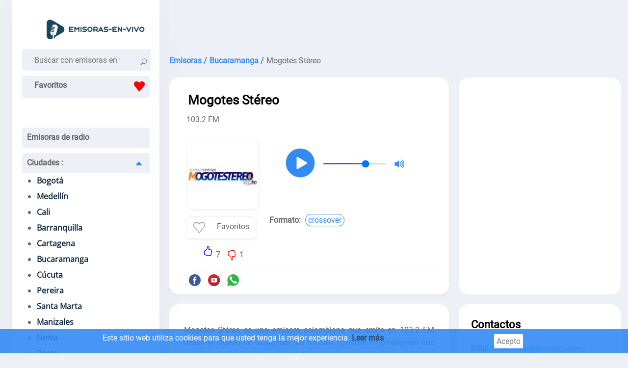

--- FILE ---
content_type: text/html; charset=utf-8
request_url: https://emisoras-en-vivo.co/mogotes-stereo
body_size: 22805
content:
<!doctype html>
<html data-n-head-ssr lang="es-CO" data-n-head="%7B%22lang%22:%7B%22ssr%22:%22es-CO%22%7D%7D">
  <head >
    <meta data-n-head="ssr" charset="utf-8"><meta data-n-head="ssr" name="viewport" content="width=device-width, initial-scale=1"><meta data-n-head="ssr" data-hid="description" name="description" content="Escuchar Mogotes Stéreo Bucaramanga en vivo. Miles de oyentes eligen cada día nuestro sitio para escuchar sus emisoras de radio favoritas."><meta data-n-head="ssr" itemprop="name" content="Mogotes Stéreo"><title>Mogotes Stéreo - emisora - 103.2 FM</title><link data-n-head="ssr" rel="icon" type="image/x-icon" href="/favicon.ico"><link data-n-head="ssr" href="https://mc.yandex.ru/metrika/tag.js" rel="preload" as="script"><link data-n-head="ssr" rel="canonical" href="https://emisoras-en-vivo.co/mogotes-stereo"><script data-n-head="ssr" data-hid="adsbygoogle-script" defer crossorigin="anonymous" src="//pagead2.googlesyndication.com/pagead/js/adsbygoogle.js?client=ca-pub-8287740228306736"></script><script data-n-head="ssr" data-hid="adsbygoogle">if (!window.__abg_called){ (window.adsbygoogle = window.adsbygoogle || []).onload = function() {
          (adsbygoogle=window.adsbygoogle||[]).pauseAdRequests=0;
          [].forEach.call(document.getElementsByClassName('adsbygoogle'), function () { adsbygoogle.push({
    google_ad_client: "ca-pub-8287740228306736",
    enable_page_level_ads: false,
    overlays: {bottom: false}
  }); })
        }; window.__abg_called = true;}</script><script data-n-head="ssr" type="application/ld+json">{"@context":"https://schema.org","@type":"RadioStation","name":"Mogotes Stéreo","url":"https://emisoras-en-vivo.co/mogotes-stereo","description":"Escuchar Mogotes Stéreo Bucaramanga en vivo. Miles de oyentes eligen cada día nuestro sitio para escuchar sus emisoras de radio favoritas.","image":{"@type":"ImageObject","url":"https://emisoras-en-vivo.co/storage/radios/21667/58840/conversions/aQVdPOx7YqGsJdsIXvrzRFyIPZSDB5-metabW9nb3Rlcy1zdGVyZW8ucG5n--lg.webp"},"priceRange":"Free","aggregateRating":{"@type":"AggregateRating","ratingValue":4.4,"ratingCount":8,"bestRating":"5","worstRating":"1"},"sameAs":["https://mogotestereo.com/","https://www.facebook.com/mogotestereo/","https://www.youtube.com/channel/UCuWW1E7CIXFBm7BhAWIr-dQ"],"telephone":"+57 3209313943","contactPoint":{"@type":"ContactPoint","contactType":"Customer Service","telephone":"+57 3209313943","email":"mogotestereo@gmail.com"},"potentialAction":[{"@type":"ListenAction","name":"Mogotes Stéreo - emisora - 103.2 FM","target":{"@type":"EntryPoint","urlTemplate":"https://emisoras-en-vivo.co/mogotes-stereo","actionPlatform":["http://schema.org/DesktopWebPlatform","http://schema.org/MobileWebPlatform"]},"expectsAcceptanceOf":{"@type":"Offer","price":"0","priceCurrency":"COP"}}]}</script><script data-n-head="ssr" type="application/ld+json">{"@context":"https://schema.org","@type":"BreadcrumbList","itemListElement":[{"@type":"ListItem","position":1,"name":"Emisoras","item":"https://emisoras-en-vivo.co/"},{"@type":"ListItem","position":2,"name":"Bucaramanga","item":"https://emisoras-en-vivo.co/santander/bucaramanga"},{"@type":"ListItem","position":3,"name":"Mogotes Stéreo","item":"https://emisoras-en-vivo.co/mogotes-stereo"}]}</script><link rel="preload" href="/_nuxt/7d6113c.js" as="script"><link rel="preload" href="/_nuxt/fde0d01.js" as="script"><link rel="preload" href="/_nuxt/aaa5e2b.js" as="script"><link rel="preload" href="/_nuxt/333fe4f.js" as="script"><style data-vue-ssr-id="4c21ff3a:0 01862762:0 6a9ae6f0:0 142f197a:0 5b2b1632:0 4918e8c1:0 2cbd4050:0 c7189f2e:0 3de5896c:0 15dfb073:0">a,abbr,acronym,address,applet,article,aside,audio,b,big,blockquote,body,canvas,caption,center,cite,code,dd,del,details,dfn,div,dl,dt,em,embed,fieldset,figcaption,figure,footer,form,h1,h2,h3,h4,h5,h6,header,hgroup,html,i,iframe,img,ins,kbd,label,legend,li,mark,menu,nav,object,ol,output,p,pre,q,ruby,s,samp,section,small,span,strike,strong,sub,summary,sup,table,tbody,td,tfoot,th,thead,time,tr,tt,u,ul,var,video{border:0;font-size:100%;font:inherit;margin:0;padding:0;vertical-align:baseline}article,aside,details,figcaption,figure,footer,header,hgroup,menu,nav,section{display:block}body{line-height:1}ol,ul{list-style:none}blockquote,q{quotes:none}blockquote:after,blockquote:before,q:after,q:before{content:"";content:none}table{border-collapse:collapse;border-spacing:0}@font-face{font-display:swap;font-family:"Open Sans";font-stretch:100%;font-style:normal;font-weight:400;src:url(https://fonts.gstatic.com/s/opensans/v28/memSYaGs126MiZpBA-UvWbX2vVnXBbObj2OVZyOOSr4dVJWUgsjZ0B4taVIGxA.woff2) format("woff2");unicode-range:u+0460-052f,u+1c80-1c88,u+20b4,u+2de0-2dff,u+a640-a69f,u+fe2e-fe2f}@font-face{font-display:swap;font-family:"Open Sans";font-stretch:100%;font-style:normal;font-weight:400;src:url(https://fonts.gstatic.com/s/opensans/v28/memSYaGs126MiZpBA-UvWbX2vVnXBbObj2OVZyOOSr4dVJWUgsjZ0B4kaVIGxA.woff2) format("woff2");unicode-range:u+0400-045f,u+0490-0491,u+04b0-04b1,u+2116}@font-face{font-display:swap;font-family:"Open Sans";font-stretch:100%;font-style:normal;font-weight:400;src:url(https://fonts.gstatic.com/s/opensans/v28/memSYaGs126MiZpBA-UvWbX2vVnXBbObj2OVZyOOSr4dVJWUgsjZ0B4saVIGxA.woff2) format("woff2");unicode-range:u+1f??}@font-face{font-display:swap;font-family:"Open Sans";font-stretch:100%;font-style:normal;font-weight:400;src:url(https://fonts.gstatic.com/s/opensans/v28/memSYaGs126MiZpBA-UvWbX2vVnXBbObj2OVZyOOSr4dVJWUgsjZ0B4jaVIGxA.woff2) format("woff2");unicode-range:u+0370-03ff}@font-face{font-display:swap;font-family:"Open Sans";font-stretch:100%;font-style:normal;font-weight:400;src:url(https://fonts.gstatic.com/s/opensans/v28/memSYaGs126MiZpBA-UvWbX2vVnXBbObj2OVZyOOSr4dVJWUgsjZ0B4iaVIGxA.woff2) format("woff2");unicode-range:u+0590-05ff,u+200c-2010,u+20aa,u+25cc,u+fb1d-fb4f}@font-face{font-display:swap;font-family:"Open Sans";font-stretch:100%;font-style:normal;font-weight:400;src:url(https://fonts.gstatic.com/s/opensans/v28/memSYaGs126MiZpBA-UvWbX2vVnXBbObj2OVZyOOSr4dVJWUgsjZ0B4vaVIGxA.woff2) format("woff2");unicode-range:u+0102-0103,u+0110-0111,u+0128-0129,u+0168-0169,u+01a0-01a1,u+01af-01b0,u+1ea0-1ef9,u+20ab}@font-face{font-display:swap;font-family:"Open Sans";font-stretch:100%;font-style:normal;font-weight:400;src:url(https://fonts.gstatic.com/s/opensans/v28/memSYaGs126MiZpBA-UvWbX2vVnXBbObj2OVZyOOSr4dVJWUgsjZ0B4uaVIGxA.woff2) format("woff2");unicode-range:u+0100-024f,u+0259,u+1e??,u+2020,u+20a0-20ab,u+20ad-20cf,u+2113,u+2c60-2c7f,u+a720-a7ff}@font-face{font-display:swap;font-family:"Open Sans";font-stretch:100%;font-style:normal;font-weight:400;src:url(https://fonts.gstatic.com/s/opensans/v28/memSYaGs126MiZpBA-UvWbX2vVnXBbObj2OVZyOOSr4dVJWUgsjZ0B4gaVI.woff2) format("woff2");unicode-range:u+00??,u+0131,u+0152-0153,u+02bb-02bc,u+02c6,u+02da,u+02dc,u+2000-206f,u+2074,u+20ac,u+2122,u+2191,u+2193,u+2212,u+2215,u+feff,u+fffd}@font-face{font-display:swap;font-family:"Roboto";font-style:normal;font-weight:400;src:url(https://fonts.gstatic.com/s/roboto/v29/KFOmCnqEu92Fr1Mu72xKOzY.woff2) format("woff2");unicode-range:u+0460-052f,u+1c80-1c88,u+20b4,u+2de0-2dff,u+a640-a69f,u+fe2e-fe2f}@font-face{font-display:swap;font-family:"Roboto";font-style:normal;font-weight:400;src:url(https://fonts.gstatic.com/s/roboto/v29/KFOmCnqEu92Fr1Mu5mxKOzY.woff2) format("woff2");unicode-range:u+0400-045f,u+0490-0491,u+04b0-04b1,u+2116}@font-face{font-display:swap;font-family:"Roboto";font-style:normal;font-weight:400;src:url(https://fonts.gstatic.com/s/roboto/v29/KFOmCnqEu92Fr1Mu7mxKOzY.woff2) format("woff2");unicode-range:u+1f??}@font-face{font-display:swap;font-family:"Roboto";font-style:normal;font-weight:400;src:url(https://fonts.gstatic.com/s/roboto/v29/KFOmCnqEu92Fr1Mu4WxKOzY.woff2) format("woff2");unicode-range:u+0370-03ff}@font-face{font-display:swap;font-family:"Roboto";font-style:normal;font-weight:400;src:url(https://fonts.gstatic.com/s/roboto/v29/KFOmCnqEu92Fr1Mu7WxKOzY.woff2) format("woff2");unicode-range:u+0102-0103,u+0110-0111,u+0128-0129,u+0168-0169,u+01a0-01a1,u+01af-01b0,u+1ea0-1ef9,u+20ab}@font-face{font-display:swap;font-family:"Roboto";font-style:normal;font-weight:400;src:url(https://fonts.gstatic.com/s/roboto/v29/KFOmCnqEu92Fr1Mu7GxKOzY.woff2) format("woff2");unicode-range:u+0100-024f,u+0259,u+1e??,u+2020,u+20a0-20ab,u+20ad-20cf,u+2113,u+2c60-2c7f,u+a720-a7ff}@font-face{font-display:swap;font-family:"Roboto";font-style:normal;font-weight:400;src:url(https://fonts.gstatic.com/s/roboto/v29/KFOmCnqEu92Fr1Mu4mxK.woff2) format("woff2");unicode-range:u+00??,u+0131,u+0152-0153,u+02bb-02bc,u+02c6,u+02da,u+02dc,u+2000-206f,u+2074,u+20ac,u+2122,u+2191,u+2193,u+2212,u+2215,u+feff,u+fffd}*{color:rgba(0,0,0,.6);font-family:"Roboto";font-size:16px;font-style:normal;font-weight:400;line-height:19px}.h2,.h3,h1,h2,h3{color:#000;font-size:26px;font-weight:600;line-height:33px;padding:20px 25px 0}.h2,h2{font-size:22px;padding:0}.h3,h3{font-size:20px;padding-left:0}.h4,h4{color:#000;font-weight:600}.p,p{font-family:Roboto;font-size:16px;font-style:normal;font-weight:400;line-height:25px;padding-top:10px;text-align:left}.links>strong,.p>strong,p>strong{font-weight:600}.p>strong{padding-right:3px}.p>p>a{color:#338af3}a{font-weight:600;-webkit-text-decoration:none;text-decoration:none}html{background:#edf0f6}.main,main{display:flex;margin-left:auto;margin-right:auto;width:1230px}.container_introtext>ul>li>a{color:#338af3}.container_contacts>.first_block{display:flex;flex-direction:column}footer,header{background:#fff}header{box-shadow:6px 2px 52px rgba(94,93,93,.05);margin-right:10px;max-width:260px;min-width:260px;padding:40px 20px 0}.ads_header,header{border-radius:0 0 20px 20px}.ads_header{background:#edf0f6;margin-left:10px;max-height:90px;min-height:90px}footer{align-content:space-around;align-items:center;display:flex;flex-direction:column;margin-top:20px;padding-bottom:20px}.country{margin-left:auto;margin-right:auto;text-align:center}.country>a>svg{border-radius:5px;box-shadow:0 4px 5px hsla(220,4%,69%,.549);height:37px;margin:3px;padding:5px;width:50px}.container_footer>ul{display:flex;flex-direction:row;flex-wrap:wrap;justify-content:space-evenly;line-height:30px;padding-top:20px;width:100%}.container_footer>ul>li>a{font-weight:600}.container_footer>ul>li>a,.container_footer>ul>li>ul>li>a{font-display:swap;font-family:"Roboto";font-size:16px;font-style:normal;line-height:19px;padding-left:20px;padding-right:20px}.container_footer>ul>li>ul>li>a{font-weight:400}.container_footer>ul>li>a:hover,.container_footer>ul>li>ul>li>a:hover{-webkit-text-decoration:underline;text-decoration:underline}.logo{background:#fff;flex-direction:row;height:20px;padding:0 10px 40px}.logo,.search{display:flex;justify-content:space-between}.search{background:#edf0f6;border-radius:5px;height:44px;padding-right:15px}.search>.form-control{background:#edf0f6;border:none;margin-left:10px}.search_append{padding-left:10px;padding-top:13px}input[type=SEARCH],input[type=SEARCh],input[type=SEARcH],input[type=SEARch],input[type=SEArCH],input[type=SEArCh],input[type=SEArcH],input[type=SEArch],input[type=SEaRCH],input[type=SEaRCh],input[type=SEaRcH],input[type=SEaRch],input[type=SEarCH],input[type=SEarCh],input[type=SEarcH],input[type=SEarch],input[type=SeARCH],input[type=SeARCh],input[type=SeARcH],input[type=SeARch],input[type=SeArCH],input[type=SeArCh],input[type=SeArcH],input[type=SeArch],input[type=SeaRCH],input[type=SeaRCh],input[type=SeaRcH],input[type=SeaRch],input[type=SearCH],input[type=SearCh],input[type=SearcH],input[type=Search],input[type=sEARCH],input[type=sEARCh],input[type=sEARcH],input[type=sEARch],input[type=sEArCH],input[type=sEArCh],input[type=sEArcH],input[type=sEArch],input[type=sEaRCH],input[type=sEaRCh],input[type=sEaRcH],input[type=sEaRch],input[type=sEarCH],input[type=sEarCh],input[type=sEarcH],input[type=sEarch],input[type=seARCH],input[type=seARCh],input[type=seARcH],input[type=seARch],input[type=seArCH],input[type=seArCh],input[type=seArcH],input[type=seArch],input[type=seaRCH],input[type=seaRCh],input[type=seaRcH],input[type=seaRch],input[type=searCH],input[type=searCh],input[type=searcH],input[type=search]{-webkit-appearance:auto;-moz-appearance:auto;appearance:auto;box-sizing:border-box;padding:1px 15px}.menu_mob_icon,.mob_search_icon{display:none}.mob_search_icon{width:25px}button.input-group-append{background:#edf0f6;border:none;cursor:pointer}.menu_mob_icon{background:#fff;cursor:pointer;height:50px;transform:rotate(1deg);transition:all .3s ease-in-out;width:50px}.logo.menu-opened>label>.menu_mob_icon{transform:rotate(90deg)}.menu_mob_icon>#menu_mob{display:block;height:8px;margin:-4px auto 0;position:relative;top:40%;width:18px}.menu_mob_icon>#menu_mob>.menu_line{background:#000;display:block;height:3px;margin-top:5px;position:relative;transition:all .5s cubic-bezier(.4,.01,.165,.99);transition-delay:0s;width:100%}.menu_mob_icon>#menu_mob>.menu_line.middle{width:28px}.logo.menu-opened>label>.menu_mob_icon>#menu_mob>.menu_line.middle{display:none}.logo.menu-opened>label>.menu_mob_icon>#menu_mob>.menu_line.up{margin-top:-2px;transform:translateY(4px) rotate(45deg);width:28px}.logo.menu-opened>label>.menu_mob_icon>#menu_mob>.menu_line.sub{margin-top:-2px;transform:translateY(3px) rotate(-45deg);width:28px}.logo.menu-opened{flex-direction:row-reverse}.menu{height:auto;padding-left:0;padding-right:0;padding-top:40px}.text_menu_1>a{color:#112a42}.text_menu_1>a:hover{-webkit-text-decoration:underline;text-decoration:underline}.menu>.text_menu>ul{background:#fff;font-display:swap;font-family:"Open Sans";font-style:normal;font-weight:400;list-style:disc;padding-left:30px;width:90%}.text_menu{background:#edf0f6;border-bottom:2px solid #edf0f6;border-radius:5px;line-height:40px;margin:10px 0;padding:0}.text_menu_1{line-height:32px}.text_menu>a{padding-left:10px}[id^=SubMenu]:checked~[class^=label]>span{margin:15px 15px 10px 10px;transform:rotate(-180deg)}[class^=label]>span,[id^=SubMenu]:checked~[class^=label]>span{border:7px solid transparent;border-bottom:8.4px solid #338af3;cursor:pointer;float:right;transition:transform .3s}[class^=label]>span{margin:10px 15px 10px 10px;transform:rotate(0deg)}[id^=SubMenu]:checked~ul{height:0;max-height:0;overflow:hidden;transition:max-height .5s}[id^=SubMenu]~ul{height:auto;max-height:2000px;overflow:hidden;transition:max-height .5s}input[type=checkbox]{display:none}.main_content_block{max-width:930px;min-width:930px}.radio_li{align-content:center;display:flex;flex-direction:row;flex-wrap:wrap;justify-content:space-around;margin-top:20px}.radio_li>li{align-items:center;display:flex;flex-direction:column;max-height:240px;max-width:180px;min-height:240px;min-width:180px}.radio_li>li>a>img{background:#fff;border-radius:10px;box-shadow:0 4px 5px hsla(0,0%,65%,.102);height:144px;margin-bottom:10px;padding:10px;width:144px}.radio_li>li>a>span{color:#000;text-align:center}.radio_li>li>a{align-items:center;display:flex;flex-direction:column}.li_listen_also>li>a:hover>img{transform:scale(1.1);transition:.3s}.li_listen_also>li>a:hover>span,.listen_also>section>p>a,.listen_also>section>ul>li>a{color:#338af3}.links>a:hover>span,.list_frequencies>li>a:hover>span{font-weight:600}tr>td>a{color:#338af3;font-weight:100}nav>ul{display:flex;justify-content:center}nav>ul>li a,nav>ul>li>span{background:#fff;border-right:1px solid #edf0f6;padding:10px 15px}nav>ul>li a:hover{background:#f5f5f5}nav>ul>li:first-child a{border-radius:20px 0 0 20px}nav>ul>li:last-child a{border-radius:0 20px 20px 0;border-right:none;border-color:#edf0f6}nav>ul>.active>a{border:1px solid;color:#000;pointer-events:none}.breadcrumb{display:flex;flex-wrap:wrap;line-height:28px;padding-left:10px;padding-top:20px}.breadcrumb>li{padding-left:5px}.breadcrumb>li:first-child{padding-left:0}.breadcrumb>li>a>span{color:#338af3}.main_tags{display:flex;flex-wrap:wrap;justify-content:space-evenly;padding-top:20px}.main_tags>li{line-height:28px}.main_tags>li>a{color:#338af3;font-weight:400;padding:5px}.main_tags>li>a:hover{font-weight:600}.container_box{display:flex;flex-wrap:nowrap;padding-left:10px;padding-top:20px}.container_box.state_table{display:flex;flex-wrap:nowrap;padding-left:0;padding-top:0}.container_contacts,.container_player_ads{background:#fff;border-radius:20px;max-width:300px;padding:25px;width:300px}.container_player{background:#fff;border-radius:20px;box-shadow:0 4px 5px hsla(0,0%,65%,.102);margin-right:20px;max-width:550px;min-height:340px;min-width:550px;padding:10px;width:550px}.container_contacts>ul{max-width:100%;padding-top:10px}ul.radio_li.podcast{max-width:none}.container_contacts>ul>li{align-items:center;display:flex;flex-wrap:wrap;line-height:25px;opacity:1;overflow:hidden;text-overflow:ellipsis}.container_contacts>.first_block>li{display:inline-block}.container_contacts>ul>li.p.social{flex-wrap:nowrap}.container_contacts>ul>li.p>a{overflow:hidden;text-overflow:ellipsis}.container_contacts>ul>li>svg{font-size:150%;height:1em;min-width:1em;padding:5px 5px 5px 0;width:1em}.container_text{background:#fff;border-radius:20px;box-shadow:0 4px 5px hsla(0,0%,65%,.102);margin-right:20px;max-width:510px;min-width:510px;padding:30px;width:510px}.container_contacts>ul>li>a>span,.container_text>p>span>a{color:#338af3;font-weight:100;padding-left:2px}.container_text>.p{padding-bottom:5px;text-align:justify}.container_text>.p .font-weight-bold{font-weight:700}.container_text>.p ul li{list-style:disc;margin-left:30px;text-align:left}.container_player_logo{display:flex;flex-direction:row-reverse;flex-wrap:wrap;justify-content:flex-end}.container_player_logo>.img>img{border:1px solid #edf0f6;border-radius:15px;box-shadow:3px 4px 5px hsla(0,0%,65%,.102);height:144px;margin-left:25px;margin-right:20px;margin-top:25px;width:144px}.container_player_logo>div>h1{padding-left:0}.time_podcast{align-items:center;display:flex;flex-wrap:nowrap;justify-content:space-between;margin-top:20px}.podcastListRecords>li{cursor:pointer;display:flex;padding:10px 0}.podcastListRecords>li:hover>span>span{color:#000}.podcastListRecords>li>button{padding-right:10px}.current_record>span{color:#000}.show_hide_records{background:#fff;border:none;cursor:pointer;display:flex;justify-content:center;width:100%}.show_hide_records>.show_records:hover{transform:scale(1.2) rotate(90deg)}.show_hide_records>.show_records{color:#338af3;font-size:30px;font-weight:700;transform:rotate(90deg)}.show_hide_records>.hide_records:hover{transform:scale(1.2) rotate(-90deg)}.show_hide_records>.hide_records{color:#338af3;font-size:30px;font-weight:700;transform:rotate(-90deg)}.volume_down,.volume_mute,.volume_off,.volume_up{min-width:24px}.container_h1{display:flex;flex-direction:column;flex-wrap:wrap;justify-content:space-around;padding:10px 30px}.container_like_playlist{display:flex;flex-direction:row;flex-wrap:wrap;justify-content:flex-start}.box_empty{max-width:196px;min-width:196px;width:196px}.container_logo_introtext{align-items:flex-start;display:flex;flex-direction:row;margin-top:20px}.container_logo>a>img{border:1px solid #edf0f6;border-radius:15px;box-shadow:3px 4px 5px hsla(0,0%,65%,.102);height:144px;margin-right:20px;width:144px}table.list_frequencies>tbody>tr>td>a>span{color:#338af3;font-weight:100}table.list_frequencies{line-height:36px}.table.list_frequencies>thead>tr{background:#edf0f6}.table.list_frequencies>thead>tr>th{color:red!important;margin-left:10px}.sub_h1{padding-left:25px;padding-top:10px}.player_h1{padding-left:5%;width:95%}.h1_p{flex-direction:column;width:inherit}.h1_p,.like_dislike{align-items:flex-start;display:flex}.like_dislike{border-radius:25px;justify-content:center;margin:0 15px;padding:2px 10px;width:144px}.like_dislike.podcast{margin:25px 15px 0 55px}.div_dislike,.div_like{display:flex}.div_like{border-right:2px solid #fff;padding-right:5px}.div_dislike>div,.div_like>div{padding-top:10px}.like_dislike div>button{background:#fff;border:none;cursor:pointer}.like>svg{fill:blue}.dislike>svg{fill:red;padding-top:10px}.background{font-size:400%}.background circle{fill:#338af3}#player{align-items:center;display:flex;flex-wrap:nowrap;padding:0}.volume_range{margin-left:10px;margin-right:10px;max-width:130px}input[type=range]::-webkit-slider-runnable-track{border:none;height:3px}input[type=range]::-webkit-slider-thumb{border-radius:50%;height:20px;margin-top:-6px;width:20px}.currentSong{font-weight:600;padding-top:0}.currentPodcast{padding-left:30px}.currentPodcast>span{color:#000}.podcastNext{background:#fff;border:none;cursor:pointer}.podcastNext>svg{width:35px}#top_songs{line-height:1.5;list-style:auto;padding-left:20px;padding-top:20px}#songs{max-width:300px;padding:5px 0}#songs>li{line-height:28px;opacity:1;overflow:hidden;text-overflow:ellipsis;white-space:nowrap}#songs>li:first-child{border-bottom:1px solid rgba(0,0,0,.2)}#songs>li>time{background:#f5f5f5;padding:2px 5px}#songs>p>span>a>span{color:#338af3}.listen_also{background:#fff;padding:30px}.listen_also,.listen_also.state_table{border-radius:20px;margin-left:10px;margin-right:0;margin-top:20px}.listen_also.state_table{min-width:100%;padding:20px;width:100%}.listen_also.stations,.listen_also>section{padding:20px}.li_listen_also{display:flex;flex-wrap:wrap;justify-content:flex-start;margin-top:20px}.li_listen_also>li>a{align-items:center;display:flex;flex-direction:column}.li_listen_also>li{height:165px;margin-left:5px;margin-right:5px;width:100px}.li_listen_also>li>a>img{width:80px}.li_listen_also>li>a>.podcast_img,.li_listen_also>li>a>img{border:1px solid #edf0f6;border-radius:5px;box-shadow:3px 4px 5px hsla(0,0%,65%,.102);height:80px;margin-bottom:15px}.li_listen_also>li>a>.podcast_img{width:auto}.li_listen_also>li>a>span{color:#000;text-align:center}.links{align-items:center;display:flex;flex-wrap:wrap;padding-left:5px}.links>a>span,.links>span{border:1px solid;border-radius:15px;font-size:16px;font-weight:400;margin:5px 2px;padding:2px 5px}.links>a>span{box-shadow:2px 3px 3px rgba(51,138,243,.1);color:#338af3;display:inline-block;margin:5px 2px}.links>span{box-shadow:2px 3px 3px hsla(0,0%,65%,.102)}.links>.title{margin-left:-10px}.container_text p .title,.first_block li .title,.links>.title{border:0;box-shadow:none;font-weight:700}.links>strong{display:inline-block;margin-right:5px}.container_programs,.container_programs>li{display:flex;flex-wrap:wrap;justify-content:flex-start}.container_programs>li{flex-direction:row;padding-top:10px;width:50%}.container_programs>li>img{border:1px solid #f5f5f5;border-radius:5px;box-shadow:2px 3px 3px hsla(0,0%,65%,.102);height:fit-content;height:-moz-fit-content;margin-right:10px;width:80px}.program_desc{display:flex;flex-direction:column;flex-wrap:wrap;width:250px}.program_desc .introtext{line-height:22px}.program_desc>.heading{font-weight:600}.program_desc>.heading~span{margin-top:5px}.schedule_box{display:flex;flex-wrap:wrap;padding:20px 0 0}.schedule_box>input{display:none}.schedule_box>label{align-items:center;background:#edf0f6;border-radius:5px;color:#000;display:flex;height:40px;justify-content:space-around;margin-right:10px;text-align:center;width:10%}.schedule_box>label:hover{background:#338af3;color:#fff;cursor:pointer}input:checked+label:hover{cursor:default}input:checked+label{background-color:#338af3;color:#fff}.header,.program{align-content:space-around;align-items:center;display:flex;flex-wrap:nowrap;justify-content:flex-start;width:100%}.header{background:#edf0f6;border-radius:5px;border-top:1px solid #f5f5f5;margin-bottom:10px;margin-top:20px;padding:5px}.header,.program{border-bottom:1px solid #f5f5f5}.program{padding:5px 0}.header>.time{background:#edf0f6;min-width:100px}.time{background:#f5f5f5;border-radius:5px;margin-right:20px;min-width:100px;padding:5px 0;text-align:center;width:100px}.header>.name,.header>.time{color:#000}.header>.name,.program>.name{align-items:center;display:flex;flex-wrap:nowrap;padding:5px}.program>.name>img{margin-right:5px}.program:hover>.name,.program:hover>.time{color:#000}.program:hover{background:#f5f5f5;border-radius:5px}.list_frequencies{moz-column-count:2;-moz-column-count:2;column-count:2;padding-top:10px}.list_frequencies>li{line-height:24px}.list_frequencies>li>a>span,.list_frequencies~p>a{color:#338af3}.list_frequencies>li>a>span{font-weight:400}.list_frequencies>li>a>span:first-of-type,.list_frequencies>li>span:first-of-type{display:inline-block;width:160px}button.create_comment{background:#338af3;border:1px solid #338af3;border-radius:10px;color:#fff;cursor:pointer;margin:20px 0;padding:10px 20px}.comment_box>div>input,.comment_box>div>textarea{border:2px solid #edf0f6;border-radius:5px;margin:5px 0;padding:8px;width:80%}.input_name{padding-top:20px}.input_message.show,.input_name.show{display:flex;flex-direction:column-reverse}.input_message.hide,.input_name.hide{display:none}#body-live-feedback,#name-live-feedback{height:20px;padding-left:5px}#body-live-feedback>span,#name-live-feedback>span{color:red;font-size:14px}.text_input.error{border:1px solid red}.create_comment.succes{background:#228b22;border:1px solid #228b22}.create_comment.error{background:darkred;border:1px solid darkred}.comments{line-height:24px;max-width:95%}.comments>li,.comments>li>ul>li{padding-top:20px}.comments>li>ul>li{display:inline-block;text-align:right;width:100%}.comments>li>ul>li>.h4,.comments>li>ul>li>.message,.comments>li>ul>li>time{padding-right:40px}.comments>li>time,.comments>li>ul>li>time{font-weight:600}.comments>li>.h4,.comments>li>.message,.comments>li>time{display:inline-block;max-width:96%;padding-left:20px;padding-top:10px;width:100%}#openLink{background:#fff;border:none}.table_recursive{border:1px solid #f5f5f5;margin-top:20px;overflow-x:auto;width:100%}.table_radio_list{min-width:100%}.table_radio_list>thead>tr{background:#edf0f6;border-radius:5px}.table_radio_list>thead>tr>th{font-weight:600;height:50px;text-align:center;vertical-align:middle}.table_radio_list>thead>tr>th.one{padding-left:15px;padding-right:5px;padding-top:0;text-align:left}.table_radio_list>thead>tr>th.rating,.table_radio_list>thead>tr>th.tree,.table_radio_list>thead>tr>th.two{padding:0 5px}.table_radio_list>thead>tr>th.rating>div,.table_radio_list>thead>tr>th.tree>div{align-items:center;display:flex;justify-content:space-between}.table_radio_list>tbody>tr{border-bottom:1px solid #f5f5f5}.table_radio_list>tbody>tr>.one{max-width:280px}.table_radio_list>tbody>tr>.four,.table_radio_list>tbody>tr>.genres,.table_radio_list>tbody>tr>.languages,.table_radio_list>tbody>tr>.rating,.table_radio_list>tbody>tr>.three,.table_radio_list>tbody>tr>.two,td.four.playlist,td.one.playlist,td.three.playlist,th.four.playlist,th.one.playlist,th.tree.playlist,th.two.playlist{max-width:50px;padding:5px;text-align:center;vertical-align:middle}.table_radio_list>tbody>tr>.one>a{align-items:center;display:flex;flex-wrap:nowrap}.table_radio_list>tbody>tr>.one>a>img{border:1px solid #edf0f6;border-radius:5px;box-shadow:3px 4px 5px hsla(0,0%,65%,.102);height:60px;margin:10px;width:60px}.genres{padding-right:10px}.catalog_list{-moz-column-count:2;column-count:2;line-height:28px;padding:20px}.catalog_list>li>a{color:#338af3;font-weight:100}input.contacts,textarea.contacts{border:1px solid #edf0f6;border-radius:5px;box-shadow:0 4px 5px hsla(0,0%,65%,.102);line-height:32px;margin-top:20px;padding-left:20px;width:80%}input.contacts~#name-live-feedback{height:0}.article{width:80%}.article>article>p{text-align:justify}.RadioCityLi{margin-top:20px}.RadioCityLi>li{border-bottom:1px solid #f5f5f5;min-height:110px}.RadioCityLi>li:hover{background:#edf0f6}.RadioCityLi>li>span{display:flex;flex-wrap:wrap;line-height:1.5;margin-left:100px;margin-top:5px}.RadioCityLi>li>span>a{color:#338af3;font-weight:100}.RadioCityLi>li>span>a:nth-child(2),.RadioCityLi>li>span>a:nth-child(2)~a,.RadioCityLi>li>span>a:nth-child(2)~span,.RadioCityLi>li>span>span:nth-child(2),.RadioCityLi>li>span>span:nth-child(2)~a{padding-left:5px}.RadioCityLi>li>a>span{color:#338af3;display:flex;padding-top:10px}.RadioCityLi>li>a>img{border-radius:5px;box-shadow:0 4px 5px hsla(0,0%,65%,.102);float:left;height:80px;margin:15px 10px;width:80px}.pod_cast{align-items:center;display:flex;flex-direction:column;max-width:128px;min-width:128px;padding-top:20px;text-align:center}.pod_cast>span,.radio_podcast>a>span{color:#000}.pod_cast:hover>span,.radio_podcast>a:hover>span{color:#338af3}.podcasts_1,.podcasts_2{display:flex;min-height:160px;padding-left:10px}.radio_podcast{max-width:200px;min-width:200px;text-align:center;vertical-align:middle}.radio_podcast>a{align-items:center;display:flex;flex-direction:column}.radio_podcast>a>img{background:#fff;border-radius:10px;box-shadow:0 4px 5px hsla(0,0%,65%,.102);height:144px;margin-bottom:10px;padding:10px;width:144px}.pod_cast>img{border:1px solid #edf0f6;border-radius:5px;box-shadow:3px 4px 5px hsla(0,0%,65%,.102);height:80px;margin-bottom:15px;width:80px}.radio_podcasts{align-items:center;display:flex;flex-direction:row}.radio_podcasts>.table_recursive{border:none;margin-bottom:20px;margin-top:20px;max-width:70%;min-width:70%}.radio_podcasts~hr{border-top:1px solid #edf0f6;width:95%}.button_next{background:transparent;border:none;border-radius:50%;color:#fff;cursor:pointer;height:70px;margin-left:-5px;opacity:.3;padding:10px;z-index:1}.button_next:hover{opacity:1}.button_back{background:transparent;border:none;border-radius:50%;color:#fff;cursor:pointer;height:70px;margin-left:-25px;margin-right:-5px;opacity:.3;padding:10px;z-index:1}.button_back:hover{opacity:1}.button_back.hide~.table_recursive{margin-left:19px}.arrow_left,.arrow_right{fill:#338af3}.segment::-webkit-scrollbar{height:8px;width:20px}.segment::-webkit-scrollbar-track{background-color:#edf0f6;border-radius:2px}.segment::-webkit-scrollbar-thumb{background:rgba(51,138,243,.8);border-radius:2px}.button_back.hide,.button_next.hide{display:none}.show_more{display:flex;justify-content:space-around}.show_more.hide{display:none}.search_result>li{border-bottom:1px solid #f5f5f5;padding:5px 0 5px 5px}.search_result>li:hover{background:#edf0f6}.search_result_radio{align-items:center;display:flex}.search_result_radio>img{margin-right:10px}.search_result_radio>svg{fill:#000;min-width:22px;padding:9px 19px 9px 9px;width:22px}.search_result>li>a>span>span{font-weight:100}.search>input{max-width:220px}.introtext_mini{padding-top:5px}.sort{align-items:flex-start;display:flex;justify-content:flex-end}.sort>.prefix{padding:20px 10px 10px 0}.sort>.buttons{background:#fff;border-radius:6px;box-shadow:0 4px 5px hsla(0,0%,65%,.102);display:flex;flex-direction:row;justify-content:space-between;margin:10px 10px 0 0;padding-left:10px;width:180px}.show_menu_sort{margin:15px 10px 5px 0;transform:rotate(-180deg)}.hide_menu_sort,.show_menu_sort{border:7px solid transparent;border-bottom:8.4px solid #338af3;cursor:pointer}.hide_menu_sort{height:1px;margin:5px 10px 0 0}.sort>.buttons.show>div>button.hide,.sort>.buttons>div>button.show{align-items:center;background:#fff;border:none;cursor:pointer;display:flex;justify-content:space-between;padding:10px 10px 10px 0}.sort>.buttons>div>button.hide{display:none}.sort>.buttons>div>button>svg{fill:#000;padding-left:10px;width:15px}.sort>.buttons>div>button:hover>div{color:#338af3}input#sorting:checked~.buttons>div>button{align-items:center;background:#fff;border:none;cursor:pointer;display:flex;justify-content:space-between;padding:10px 10px 10px 0}input#sorting:checked~.buttons>label>.show_menu_sort{border:7px solid transparent;border-bottom:8.4px solid #338af3;cursor:pointer;height:1px;margin:5px 10px 0 0;transform:rotate(0)}.loading{width:100px}.revers_x{transform:scaleX(-1)}.revers_y{transform:scaleY(-1)}.cookies{background:#338af3;bottom:0;display:flex;justify-content:space-evenly;opacity:.9;position:fixed;width:100%}.cookies>div>p{color:#fff;padding:10px}.cookies>button{background:#fff;border:none;cursor:pointer;margin:10px;padding:5px}.ads_right{margin-top:20px}.tags>ul{display:flex;flex-wrap:wrap;padding-top:20px}.tags>ul>li>a{border:1px solid;border-radius:25px;box-shadow:2px 3px 3px rgba(51,138,243,.1);color:#338af3;display:inline-block;font-size:14px;font-weight:400;margin:5px 2px;padding:7px 10px}.listen_also>article>p>a{color:#338af3}#player>button,.time_podcast>button{background:#fff;border:none;cursor:pointer}#volume{padding-top:5px}#player-range-time,#player-range-volume,.heart_title{cursor:pointer}.heart_title{background:#fff;border:1px solid #fff;border-radius:50%;margin-left:140px;margin-top:135px;padding:6px 5px 0;position:absolute}.heart_main{border:1px solid #edf0f6;border-radius:7px;box-shadow:1px 2px 3px #edf0f6;cursor:pointer;display:flex;justify-content:center;margin:10px 0 10px 25px;padding:10px;width:120px}.heart_like{align-items:flex-start;display:flex;flex-direction:column;justify-content:flex-start}.heart_like p{line-height:normal;padding:0;text-align:right;width:90px}.heart_list{float:right;margin-left:-40px;padding:30px 10px 0 0}.heart_table{align-items:center;cursor:pointer;display:flex;padding:10px 0 10px 15px}.heart_table>svg{height:20px;width:20px}.td_heart,.th_heart{border-right:1px solid #edf0f6;min-width:52px;vertical-align:middle}.th_heart .heart_table{cursor:default}.mob_heart_button{display:none}.mob_heart_button>a>svg{padding:17px 5px 0 0}.heart_button{display:block}.heart_button a{display:flex;justify-content:space-between;padding-left:25px}.heart_button a svg{padding:10px;width:22px}.listen_also.stations{background-color:#fff}@media (max-width:1140px){.mob_heart_button{display:block}.heart_button{display:none}.table_radio_list>tbody>tr>.one{max-width:240px}.main,main{display:flex;flex-direction:column;margin-left:auto;margin-right:auto;width:100%}.main_content_block,header{max-width:100%;min-width:100%;width:100%}header{border-radius:0;box-shadow:none;margin-right:0;padding:0}header>.logo>a>img{padding-top:12px}.ads_header{border-radius:0;margin-left:0;max-height:90px;min-height:90px}.logo{height:60px}.menu_mob_icon{display:block}.search{display:none}.logo.menu-opened~.input-group>.search,.search.mob_search_open{border-radius:5px;display:flex;height:44px;justify-content:space-between;margin:20px 10px;max-width:100%;padding-right:15px}.input-group.mob_search_open>.search{background:#edf0f6;border-radius:10px;display:flex;height:44px;justify-content:space-between;margin:10px;padding-right:15px}.mob_search_icon{display:block}.logo.menu-opened>.mob_search_icon,.menu{display:none}.menu{height:0;padding-left:10px;padding-right:10px;padding-top:0}#menuShow:checked~.menu{background:#fff;display:block;height:auto}#menuShow:checked~.menu>.text_menu>ul{height:auto;transition-delay:.5s}#menuShow:checked~.menu>.text_menu,#menuShow:checked~.menu>.text_menu>ul>.text_menu_1{opacity:1;transform:scale(1) translateY(0)}.container_box{flex-wrap:wrap;margin-left:1%;padding-left:0}.container_player{min-height:300px;padding:20px}.container_player,.container_text{max-width:60%;min-width:60%;width:60%}.container_contacts,.container_player_ads{border-radius:20px;max-width:28%;padding:25px;width:28%}.listen_also{margin-right:10px}.container_text{padding:20px}.table_radio_list>tbody>tr>.four,.table_radio_list>tbody>tr>.genres,.table_radio_list>tbody>tr>.languages,.table_radio_list>tbody>tr>.rating,.table_radio_list>tbody>tr>.three,.table_radio_list>tbody>tr>.two,td.four.playlist,td.one.playlist,td.three.playlist,th.four.playlist,th.one.playlist,th.tree.playlist,th.two.playlist{max-width:-moz-max-content;max-width:max-content;padding:5px;text-align:center;vertical-align:middle}}@media (max-width:960px){.listen_also.state_table{border-radius:0;margin-left:0;margin-right:0;min-width:auto;padding:7px;width:auto}.listen_also.stations.search_main div form input{min-width:auto!important}.radio_podcasts>.table_recursive{max-width:65%;min-width:65%}header>.logo>a>img{max-width:200px}.li_listen_also{display:flex;flex-wrap:wrap;justify-content:space-around;margin-top:20px}.listen_also.stations{padding-left:2%;padding-right:2%}.container_contacts,.container_player,.container_player_ads,.container_text,.listen_also{border-radius:0;margin-left:auto;margin-right:auto;margin-top:2px;max-width:95.5%;min-width:95.5%;padding-left:2%;padding-right:2%;width:95.5%}.container_player{align-items:stretch;display:flex;flex-direction:column}.container_box{margin-left:0;padding-top:0}.breadcrumb{display:flex;flex-wrap:wrap;line-height:28px;padding-left:10px;padding-top:5px}.program_desc{width:200px}.schedule_box>label{align-items:center;height:90px;justify-content:center;text-align:center;width:10%;writing-mode:vertical-rl}.time{background:#f5f5f5;border-radius:5px;margin-right:5px;min-width:50px;padding:5px 0;text-align:left;width:50px}}@media (max-width:720px){.country{margin-left:auto;margin-right:auto;text-align:center;width:90%}.segment::-webkit-scrollbar{display:block;height:8px;width:20px}.button_back,.button_next{display:none}#player{align-items:center;display:flex;flex-wrap:nowrap;margin-bottom:30px;margin-top:20px;padding:0}.time_podcast>input{width:200px}.time_podcast{margin-left:-130px;padding-right:10px}.container_footer>ul{display:flex;flex-direction:column;flex-wrap:wrap;padding-top:20px}nav>ul>li{background:#fff}.ads_header{background:#edf0f6;margin-left:0;max-height:300px;min-height:300px}.list_frequencies{moz-column-count:2;-moz-column-count:2;column-count:2;padding-top:10px}.listen_also.stations{background-color:#edf0f6}.li_listen_also>li>a>img{border:1px solid #edf0f6;border-radius:5px;box-shadow:3px 4px 5px hsla(0,0%,65%,.102);height:auto;margin-bottom:15px;width:100%}.li_listen_also>li{height:240px;margin-left:5px;margin-right:5px;width:140px}.cookies{background:#338af3;bottom:0;display:flex;flex-direction:row;justify-content:space-evenly;opacity:.9;position:fixed;width:100%}.cookies>div>p{color:#fff;padding:5px}.cookies>button{background:#fff;border:none;cursor:pointer;margin:1px;padding:5px}}@media (max-width:540px){.radio_podcasts{align-items:center;display:flex;flex-direction:column}.radio_podcasts>.table_recursive{max-width:90%;min-width:90%}.time_podcast{justify-content:flex-start;margin-left:-140px;padding-right:10px}.container_h1{display:flex;flex-direction:column;flex-wrap:wrap;justify-content:space-around;max-width:180px;min-width:180px;padding:10px 0}.container_player_logo>.img>img{height:100px;margin-left:0;margin-right:15px;margin-top:10px;width:100px}.volume_range{margin-left:7px;margin-right:7px;max-width:50px}.container_like_playlist{align-content:flex-start;flex-direction:column;flex-wrap:wrap;padding:10px}.container_like_playlist,.like_dislike{align-items:flex-start;display:flex;justify-content:flex-start}.like_dislike{border-radius:25px;margin:5px 15px 5px 0;padding:0;width:144px}.like_dislike.podcast{margin:25px 0 5px 10px}.player_h1,.sub_h1{padding-left:0}.player_h1{padding-top:0}#songs{max-width:290px}.container_player_logo{justify-content:space-around}.container_player_ads{min-height:300px}.list_frequencies{moz-column-count:1;-moz-column-count:1;column-count:1;padding-top:10px}.container_programs{display:flex;flex-direction:column;flex-wrap:wrap;justify-content:flex-start}.program_desc{width:230px}.container_programs>li{width:100%}.heart_main{margin:10px 0 10px 10px;width:110px}}@media (max-width:375px){.heart_main{margin:10px 0}}@media (max-width:320px){.heart_title{background:#fff;border:1px solid #fff;border-radius:50%;cursor:pointer;margin-left:120px;margin-top:115px;padding:6px 5px 0;position:absolute}.sort{align-items:flex-end;display:flex;flex-direction:column;justify-content:flex-end}.radio_li>li{max-width:120px}.radio_li.podcast>li,.radio_li>li{max-height:200px;min-height:200px;min-width:120px}.radio_li.podcast>li{max-width:300px}.radio_li>li>a>img{height:129px;padding:2px;width:129px}header>.logo>a>img{max-width:180px}.container_h1{max-width:140px;padding:10px 0}#songs{max-width:290px}.program_desc{width:200px}.heart_main{margin:10px 0;width:100%}}.h2_link{align-items:center;display:flex;justify-content:space-between;padding:20px 0 0}.h2_link h2{padding:0}.blocks_tags{display:flex;flex-direction:column-reverse}div>.isActive,div>.noActive{align-items:center;justify-content:space-between;padding:10px 10px 10px 0}div>.isActive>div,div>.noActive>div{cursor:pointer}div>.isActive>svg,div>.noActive>svg{padding-left:10px;width:15px}input#sorting~.buttons>div>.isActive{display:flex}input#sorting~.buttons>div>.noActive{display:none}input#sorting:checked~.buttons>div>.noActive{display:flex}.list_rating{float:right;font-weight:600;margin-top:-20px;padding-right:10px}.prefix{align-items:center;display:flex}.filter_sort{align-items:flex-start;display:flex;flex-wrap:wrap;justify-content:space-between}.filtering,.sorting{align-items:center;display:flex;flex-wrap:wrap;min-height:53px}.filtering form,.sorting div{padding:10px 10px 10px 0}.filtering svg{margin-right:10px}.filtering button{background:#f5f5f5;border:none;padding:3px 5px}.filtering button svg{height:20px;margin:0;padding:2px;width:20px}.filtering input{border:1px solid #f5f5f5;margin:0 10px;padding:6px}.filtering select,.sorting select{background:#f5f5f5;border:1px solid #f5f5f5;height:34px;width:120px}
.nuxt-progress{background-color:#00ffd7;height:3px;left:0;opacity:1;position:fixed;right:0;top:0;transition:width .1s,opacity .4s;width:0;z-index:999999}.nuxt-progress.nuxt-progress-notransition{transition:none}.nuxt-progress-failed{background-color:red}
.ad_pc{display:block}.ad_mob{display:none}@media (max-width:761px){.ad_pc{display:none}.ad_mob{display:block}}
.ads_header[data-v-9aef5152]{display:block}@media (max-width:761px){.ads_header[data-v-9aef5152]{display:block;height:100px!important;max-height:100px!important;min-height:100px!important;width:100%}.infeed[data-v-9aef5152]{height:100px}}@media (max-width:321px){.ads_header[data-v-9aef5152]{display:block;height:100px!important;max-height:100px!important;min-height:100px!important;width:100%}.infeed[data-v-9aef5152]{height:100px}}
.social_shop[data-v-be88ebce]{border-top:1px solid #edf0f6;display:flex;justify-content:space-between;margin-left:30px;margin-top:10px}.languages_genres[data-v-be88ebce]{max-width:320px}@media (max-width:415px){.social_shop[data-v-be88ebce]{border-top:1px solid #edf0f6;display:flex;flex-direction:row;flex-wrap:wrap;justify-content:space-between;margin-left:15px;margin-top:10px}}
.sociales_list{display:flex;flex-wrap:nowrap}.sociales_list a{margin:0 10px 0 0}.social.p{align-items:center;display:flex;flex-wrap:wrap}.social.p svg{margin-right:5px}.social.p a span{color:#338af3;font-weight:100}
.padding_top{padding-top:10px}
.header[data-v-3b0bf052],.program[data-v-3b0bf052]{display:none}#tab_1:checked~.mo[data-v-3b0bf052],#tab_2:checked~.tu[data-v-3b0bf052],#tab_3:checked~.we[data-v-3b0bf052],#tab_4:checked~.th[data-v-3b0bf052],#tab_5:checked~.fr[data-v-3b0bf052],#tab_6:checked~.sa[data-v-3b0bf052],#tab_7:checked~.su[data-v-3b0bf052]{display:flex}
.container_footer[data-v-0f0cd0b2]{min-width:80%;width:80%}
.full>p[data-v-b958fae2],.shot>p[data-v-b958fae2]{line-height:1;overflow:hidden;padding-left:5px;text-overflow:ellipsis}.shot[data-v-b958fae2]{display:flex;max-width:80%;white-space:nowrap}.full[data-v-b958fae2]{white-space:wrap}</style>
  </head>
  <body >
    <div data-server-rendered="true" id="__nuxt"><!----><div id="__layout"><div><main role="main" class="container"><header><div class="logo "><label for="menuShow"><div class="menu_mob_icon"><div id="menu_mob"><div class="menu_line up"></div> <div class="menu_line middle"></div> <div class="menu_line sub"></div></div></div></label> <a href="/" class="active-link"><img src="/logo.webp" alt="Emisoras En Vivo Co"></a> <div class="mob_search_icon"><svg xml:space="preserve" viewBox="0 0 100 100" y="0" x="0" xmlns="http://www.w3.org/2000/svg" id="Layer_1" version="1.1" width="20px" height="20px" xmlns:xlink="http://www.w3.org/1999/xlink" style="width:100%;height:100%;background-size:initial;background-repeat-y:initial;background-repeat-x:initial;background-position-y:initial;background-position-x:initial;background-origin:initial;background-image:initial;background-color:rgb(255, 255, 255);background-clip:initial;background-attachment:initial;animation-play-state:paused;" data-v-1477fb5a><g class="ldl-scale" style="transform-origin:50% 50%;transform:rotate(0deg) scale(1, 1);animation-play-state:paused" data-v-1477fb5a><g style="animation-play-state:paused" data-v-1477fb5a><path d="M17.3 87.7c1.3 0 2.6-.5 3.5-1.5l17.7-17.7c2-2 2-5.1 0-7.1s-5.1-2-7.1 0L13.8 79.2c-2 2-2 5.1 0 7.1 1 .9 2.2 1.4 3.5 1.4z" style="fill:rgb(53, 104, 127);animation-play-state:paused" data-v-1477fb5a></path></g><g style="animation-play-state:paused" data-v-1477fb5a><circle r="27.5" fill="#e0e0e0" cy="43.8" cx="56.2" transform="rotate(-45.001 56.202 43.798)" style="fill:rgb(255, 255, 255);animation-play-state:paused" data-v-1477fb5a></circle> <path fill="#666766" d="M33.9 66.1c-12.3-12.3-12.3-32.3 0-44.5 12.3-12.3 32.3-12.3 44.5 0 12.3 12.3 12.3 32.3 0 44.5-6.1 6.1-14.2 9.2-22.3 9.2s-16-3.1-22.2-9.2zm5.7-38.9c-4.4 4.4-6.9 10.3-6.9 16.6s2.4 12.2 6.9 16.6c9.2 9.2 24.1 9.2 33.2 0 9.2-9.2 9.2-24.1 0-33.2-4.6-4.6-10.6-6.9-16.6-6.9-6 0-12 2.3-16.6 6.9z" style="fill:rgb(53, 104, 127);animation-play-state:paused" data-v-1477fb5a></path></g> <d:name style="animation-play-state:paused;" data-v-1477fb5a></d:name> <d:tags style="animation-play-state:paused;" data-v-1477fb5a></d:tags> <d:license style="animation-play-state:paused;" data-v-1477fb5a></d:license> <d:slug style="animation-play-state:paused;" data-v-1477fb5a></d:slug></g></svg></div> <div class="mob_heart_button"><a href="/favorites"><svg width="24px" height="24px" viewBox="0 -1 32 32" version="1.1" xmlns="http://www.w3.org/2000/svg" xmlns:xlink="http://www.w3.org/1999/xlink" xmlns:sketch="http://www.bohemiancoding.com/sketch/ns" data-v-d0eb3438><g id="Page-1" stroke="none" stroke-width="1" fill="none" fill-rule="evenodd" sketch:type="MSPage" data-v-d0eb3438><g id="Icon-Set-Filled" sketch:type="MSLayerGroup" transform="translate(-102.000000, -882.000000)" fill="#f50505" data-v-d0eb3438><path d="M126,882 C122.667,882 119.982,883.842 117.969,886.235 C116.013,883.76 113.333,882 110,882 C105.306,882 102,886.036 102,890.438 C102,892.799 102.967,894.499 104.026,896.097 L116.459,911.003 C117.854,912.312 118.118,912.312 119.513,911.003 L131.974,896.097 C133.22,894.499 134,892.799 134,890.438 C134,886.036 130.694,882 126,882" id="heart-like" sketch:type="MSShapeGroup" data-v-d0eb3438></path></g></g></svg></a></div></div> <div class="input-group" data-v-a1836308><form action="/search" class="search" data-v-a1836308><input type="search" placeholder="Buscar con emisoras en vivo" name="query" autocomplete="off" class="form-control" data-v-a1836308> <button type="submit" class="input-group-append search_append" data-v-a1836308><svg data-v-44eb7efa="" viewBox="0 0 16 16" width="1em" height="1em" focusable="false" role="img" aria-label="search" xmlns="http://www.w3.org/2000/svg" fill="currentColor" flip-h="true" scale="0.7" class="bi-search b-icon bi" data-v-f658b09e data-v-a1836308><g data-v-44eb7efa transform="translate(8 8) scale(-0.8 0.8) translate(-8 -8)" data-v-f658b09e><path d="M11.742 10.344a6.5 6.5 0 1 0-1.397 1.398h-.001c.03.04.062.078.098.115l3.85 3.85a1 1 0 0 0 1.415-1.414l-3.85-3.85a1.007 1.007 0 0 0-.115-.1zM12 6.5a5.5 5.5 0 1 1-11 0 5.5 5.5 0 0 1 11 0z" data-v-f658b09e></path></g></svg></button></form> <!----> <ul data-v-a1836308><li class="text_menu heart_button" data-v-a1836308><a href="/favorites" data-v-a1836308>
                Favoritos
                <svg width="24px" height="24px" viewBox="0 -1 32 32" version="1.1" xmlns="http://www.w3.org/2000/svg" xmlns:xlink="http://www.w3.org/1999/xlink" xmlns:sketch="http://www.bohemiancoding.com/sketch/ns" data-v-d0eb3438 data-v-a1836308><g id="Page-1" stroke="none" stroke-width="1" fill="none" fill-rule="evenodd" sketch:type="MSPage" data-v-d0eb3438><g id="Icon-Set-Filled" sketch:type="MSLayerGroup" transform="translate(-102.000000, -882.000000)" fill="#f50505" data-v-d0eb3438><path d="M126,882 C122.667,882 119.982,883.842 117.969,886.235 C116.013,883.76 113.333,882 110,882 C105.306,882 102,886.036 102,890.438 C102,892.799 102.967,894.499 104.026,896.097 L116.459,911.003 C117.854,912.312 118.118,912.312 119.513,911.003 L131.974,896.097 C133.22,894.499 134,892.799 134,890.438 C134,886.036 130.694,882 126,882" id="heart-like" sketch:type="MSShapeGroup" data-v-d0eb3438></path></g></g></svg></a></li></ul></div> <input type="checkbox" id="menuShow"> <ul class="menu"><li class="text_menu"><a href="/stations">Emisoras de radio
                <!----></a> <!----> <!----> <!----></li><li class="text_menu"><a href="/ciudades">Ciudades
                <span>:</span></a> <input type="checkbox" id="SubMenu1"> <label for="SubMenu1" class="label1"><span></span></label> <ul><li class="text_menu_1"><a href="/bogota/bogota">Bogotá</a></li><li class="text_menu_1"><a href="/antioquia/medellin">Medellín</a></li><li class="text_menu_1"><a href="/valle-del-cauca/cali">Cali</a></li><li class="text_menu_1"><a href="/atlantico/barranquilla">Barranquilla</a></li><li class="text_menu_1"><a href="/bolivar/cartagena">Cartagena</a></li><li class="text_menu_1"><a href="/santander/bucaramanga">Bucaramanga</a></li><li class="text_menu_1"><a href="/norte-de-santander/cucuta">Cúcuta</a></li><li class="text_menu_1"><a href="/risaralda/pereira">Pereira</a></li><li class="text_menu_1"><a href="/magdalena/santa-marta">Santa Marta</a></li><li class="text_menu_1"><a href="/caldas/manizales">Manizales</a></li><li class="text_menu_1"><a href="/huila/neiva">Neiva</a></li><li class="text_menu_1"><a href="/narino/pasto">Pasto</a></li><li class="text_menu_1"><a href="/valle-del-cauca/tulua">Tuluá</a></li><li class="text_menu_1"><a href="/boyaca/tunja">Tunja</a></li><li class="text_menu_1"><a href="/cesar/valledupar">Valledupar</a></li><li class="text_menu_1"><a href="/meta/villavicencio">Villavicencio</a></li><li class="text_menu_1"><a href="/quindio/armenia">Armenia</a></li><li class="text_menu_1"><a href="/magdalena/barrancabermeja">Barrancabermeja</a></li><li class="text_menu_1"><a href="/tolima/ibague">Ibagué</a></li><li class="text_menu_1"><a href="/narino/ipiales">Ipiales</a></li><li class="text_menu_1"><a href="/cordoba/monteria">Montería</a></li><li class="text_menu_1"><a href="/huila/pitalito">Pitalito</a></li><li class="text_menu_1"><a href="/cauca/popayan">Popayán</a></li></ul></li><li class="text_menu"><a href="/deportament">Departamentos
                <!----></a> <!----> <!----> <!----></li><li class="text_menu"><a href="/genres">Géneros
                <span>:</span></a> <input type="checkbox" id="SubMenu3"> <label for="SubMenu3" class="label3"><span></span></label> <ul><li class="text_menu_1"><a href="/genres/noticias">Noticias</a></li><li class="text_menu_1"><a href="/genres/pop-latino">Música latina</a></li><li class="text_menu_1"><a href="/genres/musica-popular">Pop</a></li><li class="text_menu_1"><a href="/genres/salsa">Salsa</a></li><li class="text_menu_1"><a href="/genres/vallenato">Vallenato</a></li><li class="text_menu_1"><a href="/genres/reggaeton">Reggaeton</a></li><li class="text_menu_1"><a href="/genres/rock">Rock</a></li><li class="text_menu_1"><a href="/genres/hip-hop">Hip-Hop</a></li><li class="text_menu_1"><a href="/genres/electronic">Electrónica</a></li><li class="text_menu_1"><a href="/genres/merengue">Merengue</a></li><li class="text_menu_1"><a href="/genres/baladas">Baladas</a></li><li class="text_menu_1"><a href="/genres/musica-christiana">Christianas</a></li><li class="text_menu_1"><a href="/genres/crosover">Crossover</a></li><li class="text_menu_1"><a href="/genres/dance">Dance</a></li></ul></li><li class="text_menu"><a href="/frecuencias-de-radio">Frecuencias
                <!----></a> <!----> <!----> <!----></li><li class="text_menu"><a href="/playlists">Playlists
                <!----></a> <!----> <!----> <!----></li></ul></header> <div class="container main_content_block"><div class="ads_header" data-v-9aef5152><ins data-ad-client="ca-pub-8287740228306736" data-ad-slot="2309664062" data-ad-format="fluid" data-ad-region="page-0.5342426628138943" data-ad-layout="image-top" full-width-responsive="false" class="infeed adsbygoogle" style="display:block;height:100px;" data-v-9aef5152></ins></div> <ul class="breadcrumb" data-v-466de4e5><li class="breadcrumb-item" data-v-466de4e5><a href="/" class="active-link" data-v-466de4e5><span data-v-466de4e5>Emisoras / </span> <meta content="0" data-v-466de4e5></a></li><li class="breadcrumb-item" data-v-466de4e5><a href="/santander/bucaramanga" data-v-466de4e5><span data-v-466de4e5>Bucaramanga / </span> <meta content="1" data-v-466de4e5></a></li><li class="breadcrumb-item" data-v-466de4e5><span data-v-466de4e5>Mogotes Stéreo
                <!----></span></li></ul> <div class="container_box"><div class="container_player" data-v-be88ebce><div class="h1_p" data-v-be88ebce><h1 class="player_h1" data-v-be88ebce>Mogotes Stéreo</h1> <p class="sub_h1" data-v-be88ebce>
            103.2 FM
        </p></div> <div data-v-be88ebce><div data-v-be88ebce><div class="container_player_logo" data-v-be88ebce><div class="container_h1" data-v-be88ebce><div data-v-707df038 data-v-be88ebce><div data-v-2c740882 data-v-707df038><!----> <div id="player" data-v-2c740882><!----> <button data-v-2c740882><svg version="1.1" xmlns="http://www.w3.org/2000/svg" xmlns:xlink="http://www.w3.org/1999/xlink" x="0px" y="0px" viewBox="0 0 1000 1000" enable-background="new 0 0 1000 1000" xml:space="preserve" width="60" data-v-5078a27f data-v-2c740882><g data-v-5078a27f><path d="M500,10C229.4,10,10,229.4,10,500c0,270.6,219.4,490,490,490s490-219.4,490-490C990,229.4,770.6,10,500,10L500,10z M725.3,525L410.5,711c-3.6,2.1-7.6,3.2-11.6,3.2c-4,0-8-1-11.6-3.2c-7.2-4.3-11.6-12.1-11.6-20.6V318.2c0-8.5,4.4-16.4,11.6-20.6c7.2-4.3,16.1-4.3,23.3,0l314.8,186.1c7.2,4.3,11.6,12.1,11.6,20.6C736.9,512.8,732.5,520.7,725.3,525L725.3,525z" style="fill:#338AF3;" data-v-5078a27f></path></g></svg></button> <!----> <!----> <input id="player-range-volume" min="0" max="1" step="0.01" type="range" value="0" class="volume_range" style="background-image:;" data-v-2c740882> <button id="volume" data-v-2c740882><svg data-v-71222bed="" viewBox="0 0 16 16" width="1em" height="1em" focusable="false" role="img" aria-label="volume off fill" xmlns="http://www.w3.org/2000/svg" fill="currentColor" class="bi-volume-off-fill mr-2 mr-sm-4 b-icon bi text-info volume_off" style="font-size:150%;" data-v-62414708 data-v-2c740882><g data-v-71222bed data-v-62414708><path d="M10.717 3.55A.5.5 0 0 1 11 4v8a.5.5 0 0 1-.812.39L7.825 10.5H5.5A.5.5 0 0 1 5 10V6a.5.5 0 0 1 .5-.5h2.325l2.363-1.89a.5.5 0 0 1 .529-.06z" style="fill:#338AF3;" data-v-62414708></path></g></svg></button></div> <div class="time_podcast" data-v-2c740882><!----> <!----> <!----></div> <audio src="https://play10.tikast.com/proxy/mogotes?mp=/stream%E2%80%A8" id="testStream" style="display: none" data-v-2c740882></audio></div></div></div> <div class="img" data-v-be88ebce><img src="/storage/radios/21667/58840/conversions/aQVdPOx7YqGsJdsIXvrzRFyIPZSDB5-metabW9nb3Rlcy1zdGVyZW8ucG5n--lg.webp" alt="Logo Mogotes Stéreo" data-v-be88ebce></div></div> <div class="container_like_playlist" data-v-be88ebce><div class="heart_like" data-v-be88ebce><div data-v-be88ebce><div class="heart_main" data-v-48060198 data-v-be88ebce><svg width="24px" height="24px" viewBox="0 -0.5 32 32" version="1.1" xmlns="http://www.w3.org/2000/svg" xmlns:xlink="http://www.w3.org/1999/xlink" xmlns:sketch="http://www.bohemiancoding.com/sketch/ns" data-v-120af960 data-v-48060198><g id="Page-1" stroke="none" stroke-width="1" fill="none" fill-rule="evenodd" sketch:type="MSPage" data-v-120af960><g id="Icon-Set" sketch:type="MSLayerGroup" transform="translate(-100.000000, -880.000000)" fill="#9d9d9d" data-v-120af960><path d="M128,893.682 L116,908 L104,893.623 C102.565,891.629 102,890.282 102,888.438 C102,884.999 104.455,881.904 108,881.875 C110.916,881.851 114.222,884.829 116,887.074 C117.731,884.908 121.084,881.875 124,881.875 C127.451,881.875 130,884.999 130,888.438 C130,890.282 129.553,891.729 128,893.682 L128,893.682 Z M124,880 C120.667,880 118.145,881.956 116,884 C113.957,881.831 111.333,880 108,880 C103.306,880 100,884.036 100,888.438 C100,890.799 100.967,892.499 102.026,894.097 L114.459,909.003 C115.854,910.48 116.118,910.48 117.513,909.003 L129.974,894.097 C131.22,892.499 132,890.799 132,888.438 C132,884.036 128.694,880 124,880 L124,880 Z" id="heart-like" sketch:type="MSShapeGroup" data-v-120af960></path></g></g></svg> <p data-v-48060198>Favoritos</p></div> <div data-fetch-key="data-v-65ce4268:0" class="like_dislike " data-v-65ce4268 data-v-be88ebce><div class="div_like" data-v-65ce4268><button class="like" data-v-65ce4268><svg viewBox="0 0 16 16" width="1em" height="1em" focusable="false" role="img" aria-label="hand thumbs up" xmlns="http://www.w3.org/2000/svg" fill="currentColor" data-v-78d31e6b="" class="bi-hand-thumbs-up b-icon bi" style="color:white;font-size:130%;" data-v-97a625dc data-v-65ce4268><g data-v-78d31e6b data-v-97a625dc><path d="M8.864.046C7.908-.193 7.02.53 6.956 1.466c-.072 1.051-.23 2.016-.428 2.59-.125.36-.479 1.013-1.04 1.639-.557.623-1.282 1.178-2.131 1.41C2.685 7.288 2 7.87 2 8.72v4.001c0 .845.682 1.464 1.448 1.545 1.07.114 1.564.415 2.068.723l.048.03c.272.165.578.348.97.484.397.136.861.217 1.466.217h3.5c.937 0 1.599-.477 1.934-1.064a1.86 1.86 0 0 0 .254-.912c0-.152-.023-.312-.077-.464.201-.263.38-.578.488-.901.11-.33.172-.762.004-1.149.069-.13.12-.269.159-.403.077-.27.113-.568.113-.857 0-.288-.036-.585-.113-.856a2.144 2.144 0 0 0-.138-.362 1.9 1.9 0 0 0 .234-1.734c-.206-.592-.682-1.1-1.2-1.272-.847-.282-1.803-.276-2.516-.211a9.84 9.84 0 0 0-.443.05 9.365 9.365 0 0 0-.062-4.509A1.38 1.38 0 0 0 9.125.111L8.864.046zM11.5 14.721H8c-.51 0-.863-.069-1.14-.164-.281-.097-.506-.228-.776-.393l-.04-.024c-.555-.339-1.198-.731-2.49-.868-.333-.036-.554-.29-.554-.55V8.72c0-.254.226-.543.62-.65 1.095-.3 1.977-.996 2.614-1.708.635-.71 1.064-1.475 1.238-1.978.243-.7.407-1.768.482-2.85.025-.362.36-.594.667-.518l.262.066c.16.04.258.143.288.255a8.34 8.34 0 0 1-.145 4.725.5.5 0 0 0 .595.644l.003-.001.014-.003.058-.014a8.908 8.908 0 0 1 1.036-.157c.663-.06 1.457-.054 2.11.164.175.058.45.3.57.65.107.308.087.67-.266 1.022l-.353.353.353.354c.043.043.105.141.154.315.048.167.075.37.075.581 0 .212-.027.414-.075.582-.05.174-.111.272-.154.315l-.353.353.353.354c.047.047.109.177.005.488a2.224 2.224 0 0 1-.505.805l-.353.353.353.354c.006.005.041.05.041.17a.866.866 0 0 1-.121.416c-.165.288-.503.56-1.066.56z" data-v-97a625dc></path></g></svg></button> <div data-v-65ce4268>7</div></div> <div class="div_dislike" data-v-65ce4268><button class="dislike" data-v-65ce4268><svg viewBox="0 0 16 16" width="1em" height="1em" focusable="false" role="img" aria-label="hand thumbs down" xmlns="http://www.w3.org/2000/svg" fill="currentColor" data-v-78d31e6b="" class="bi-hand-thumbs-down b-icon bi" style="color:white;font-size:130%;" data-v-fb14e5ec data-v-65ce4268><g data-v-78d31e6b data-v-fb14e5ec><path d="M8.864 15.674c-.956.24-1.843-.484-1.908-1.42-.072-1.05-.23-2.015-.428-2.59-.125-.36-.479-1.012-1.04-1.638-.557-.624-1.282-1.179-2.131-1.41C2.685 8.432 2 7.85 2 7V3c0-.845.682-1.464 1.448-1.546 1.07-.113 1.564-.415 2.068-.723l.048-.029c.272-.166.578-.349.97-.484C6.931.08 7.395 0 8 0h3.5c.937 0 1.599.478 1.934 1.064.164.287.254.607.254.913 0 .152-.023.312-.077.464.201.262.38.577.488.9.11.33.172.762.004 1.15.069.13.12.268.159.403.077.27.113.567.113.856 0 .289-.036.586-.113.856-.035.12-.08.244-.138.363.394.571.418 1.2.234 1.733-.206.592-.682 1.1-1.2 1.272-.847.283-1.803.276-2.516.211a9.877 9.877 0 0 1-.443-.05 9.364 9.364 0 0 1-.062 4.51c-.138.508-.55.848-1.012.964l-.261.065zM11.5 1H8c-.51 0-.863.068-1.14.163-.281.097-.506.229-.776.393l-.04.025c-.555.338-1.198.73-2.49.868-.333.035-.554.29-.554.55V7c0 .255.226.543.62.65 1.095.3 1.977.997 2.614 1.709.635.71 1.064 1.475 1.238 1.977.243.7.407 1.768.482 2.85.025.362.36.595.667.518l.262-.065c.16-.04.258-.144.288-.255a8.34 8.34 0 0 0-.145-4.726.5.5 0 0 1 .595-.643h.003l.014.004.058.013a8.912 8.912 0 0 0 1.036.157c.663.06 1.457.054 2.11-.163.175-.059.45-.301.57-.651.107-.308.087-.67-.266-1.021L12.793 7l.353-.354c.043-.042.105-.14.154-.315.048-.167.075-.37.075-.581 0-.211-.027-.414-.075-.581-.05-.174-.111-.273-.154-.315l-.353-.354.353-.354c.047-.047.109-.176.005-.488a2.224 2.224 0 0 0-.505-.804l-.353-.354.353-.354c.006-.005.041-.05.041-.17a.866.866 0 0 0-.121-.415C12.4 1.272 12.063 1 11.5 1z" data-v-fb14e5ec></path></g></svg></button> <div data-v-65ce4268>1</div></div> <span content="4.4" data-v-65ce4268></span> <span content="8" data-v-65ce4268></span></div></div></div> <div data-v-be88ebce><div class="languages_genres" data-v-be88ebce><!----> <div class="links" data-v-1c80fd65 data-v-be88ebce><span class="title" data-v-1c80fd65>Formato:</span> <a href="/genres/crosover" data-v-1c80fd65><span data-v-1c80fd65>crossover</span></a></div></div> <!----></div></div></div> <div class="social_shop" data-v-be88ebce><ul class="sociales_list" data-v-be88ebce><li class="p social"><a href="https://www.facebook.com/mogotestereo/" rel="nofollow" target="_blank"><svg version="1.1" id="Capa_1" xmlns="http://www.w3.org/2000/svg" xmlns:xlink="http://www.w3.org/1999/xlink" x="0px" y="0px" viewBox="0 0 112.196 112.196" xml:space="preserve" style="enable-background:new 0 0 112.196 112.196;width:24px;height:24px;" data-v-5307e608><g data-v-5307e608><circle cx="56.098" cy="56.098" r="56.098" style="fill:#3B5998;" data-v-5307e608></circle> <path d="M70.201,58.294h-10.01v36.672H45.025V58.294h-7.213V45.406h7.213v-8.34		c0-5.964,2.833-15.303,15.301-15.303L71.56,21.81v12.51h-8.151c-1.337,0-3.217,0.668-3.217,3.513v7.585h11.334L70.201,58.294z" style="fill:#FFFFFF;" data-v-5307e608></path></g> <g data-v-5307e608></g> <g data-v-5307e608></g> <g data-v-5307e608></g> <g data-v-5307e608></g> <g data-v-5307e608></g> <g data-v-5307e608></g> <g data-v-5307e608></g> <g data-v-5307e608></g> <g data-v-5307e608></g> <g data-v-5307e608></g> <g data-v-5307e608></g> <g data-v-5307e608></g> <g data-v-5307e608></g> <g data-v-5307e608></g> <g data-v-5307e608></g></svg></a></li><li class="p social"><a href="https://www.youtube.com/channel/UCuWW1E7CIXFBm7BhAWIr-dQ" rel="nofollow" target="_blank"><svg version="1.1" id="Layer_1" xmlns="http://www.w3.org/2000/svg" xmlns:xlink="http://www.w3.org/1999/xlink" x="0px" y="0px" viewBox="0 0 473.931 473.931" xml:space="preserve" style="enable-background:new 0 0 473.931 473.931;width:24px;height:24px;" data-v-1972e66e><circle cx="236.966" cy="236.966" r="236.966" style="fill:#D42428;" data-v-1972e66e></circle><path d="M404.518,69.38c92.541,92.549,92.549,242.593,0,335.142c-92.541,92.541-242.593,92.545-335.142,0 L404.518,69.38z" style="fill:#CC202D;" data-v-1972e66e></path><path d="M469.168,284.426L351.886,167.148l-138.322,15.749l-83.669,129.532l156.342,156.338 C378.157,449.322,450.422,376.612,469.168,284.426z" style="fill:#BA202E;" data-v-1972e66e></path><path d="M360.971,191.238c0-19.865-16.093-35.966-35.947-35.966H156.372c-19.85,0-35.94,16.105-35.94,35.966	v96.444c0,19.865,16.093,35.966,35.94,35.966h168.649c19.858,0,35.947-16.105,35.947-35.966v-96.444H360.971z M216.64,280.146	v-90.584l68.695,45.294L216.64,280.146z" style="fill:#FFFFFF;" data-v-1972e66e></path><g data-v-1972e66e></g></svg></a></li><li class="p social"><a href="https://wa.me/573209313943" rel="nofollow" target="_blank"><svg version="1.1" id="Capa_1" xmlns="http://www.w3.org/2000/svg" xmlns:xlink="http://www.w3.org/1999/xlink" x="0px" y="0px" viewBox="0 0 58 58" xml:space="preserve" style="enable-background:new 0 0 58 58;width:24px;height:24px;" data-v-373afe0b><g data-v-373afe0b><path d="M0,58l4.988-14.963C2.457,38.78,1,33.812,1,28.5C1,12.76,13.76,0,29.5,0S58,12.76,58,28.5		S45.24,57,29.5,57c-4.789,0-9.299-1.187-13.26-3.273L0,58z" style="fill:#2CB742;" data-v-373afe0b></path> <path d="M47.683,37.985c-1.316-2.487-6.169-5.331-6.169-5.331c-1.098-0.626-2.423-0.696-3.049,0.42		c0,0-1.577,1.891-1.978,2.163c-1.832,1.241-3.529,1.193-5.242-0.52l-3.981-3.981l-3.981-3.981c-1.713-1.713-1.761-3.41-0.52-5.242		c0.272-0.401,2.163-1.978,2.163-1.978c1.116-0.627,1.046-1.951,0.42-3.049c0,0-2.844-4.853-5.331-6.169		c-1.058-0.56-2.357-0.364-3.203,0.482l-1.758,1.758c-5.577,5.577-2.831,11.873,2.746,17.45l5.097,5.097l5.097,5.097		c5.577,5.577,11.873,8.323,17.45,2.746l1.758-1.758C48.048,40.341,48.243,39.042,47.683,37.985z" style="fill:#FFFFFF;" data-v-373afe0b></path></g> <g data-v-373afe0b></g> <g data-v-373afe0b></g> <g data-v-373afe0b></g> <g data-v-373afe0b></g> <g data-v-373afe0b></g> <g data-v-373afe0b></g> <g data-v-373afe0b></g> <g data-v-373afe0b></g> <g data-v-373afe0b></g> <g data-v-373afe0b></g> <g data-v-373afe0b></g> <g data-v-373afe0b></g> <g data-v-373afe0b></g> <g data-v-373afe0b></g> <g data-v-373afe0b></g></svg></a></li> <!----></ul> <ul class="sociales_list" data-v-0ad10d2e data-v-be88ebce><!----> <!----> <!----> <!----> <!----> <!----> <!----></ul></div></div></div> <div class="container_player_ads ad_pc" data-v-4a6f1de4><ins data-ad-client="ca-pub-8287740228306736" data-ad-slot="9679203418" data-ad-format="rectangle" data-ad-region="page-0.5508261186903591" full-width-responsive="false" class="adsbygoogle" style="display:block;" data-v-4a6f1de4></ins></div></div> <!----> <!----> <div class="container_player_ads ad_mob" data-v-4a6f1de4><ins data-ad-client="ca-pub-8287740228306736" data-ad-slot="9679203418" data-ad-format="rectangle" data-ad-region="page-0.21850284664157393" full-width-responsive="false" class="adsbygoogle" style="display:block;" data-v-4a6f1de4></ins></div> <div class="container_box"><div class="container_text"><!----> <div class="p" data-v-ed1d14d0>Mogotes Stéreo es una emisora colombiana que emite en 103.2 FM desde la ciudad de Santander. La emisión consiste en programas que combinan música, noticias y entretenimiento.</div> <!----> <!----> <!----> <!----> <!----> <!----> <!----> <!----> <!----></div> <div class="container_contacts" data-v-911d7bd6><h2 data-v-911d7bd6>Contactos</h2> <ul class="first_block" data-v-911d7bd6><li class="p" data-v-911d7bd6><span class="title" data-v-911d7bd6>Sitio:</span> <a href="https://mogotestereo.com/" rel="nofollow" target="_blank" data-v-911d7bd6><span data-v-911d7bd6>https://mogotestereo.com/</span></a>.</li><li class="p" data-v-911d7bd6><span class="title" data-v-911d7bd6>Dirección:</span> <span data-v-911d7bd6>Calle 6 No. 6-47 Mogotes, Santander, Colombia</span>.</li><li class="p" data-v-911d7bd6><span class="title" data-v-911d7bd6>Teléfono:</span> <a href="tel:+573209313943" rel="nofollow" target="_blank" data-v-911d7bd6><span data-v-911d7bd6>+57 3209313943</span></a>.</li><li class="p" data-v-911d7bd6><span class="title" data-v-911d7bd6>Email:</span> <a href="mailto:mogotestereo@gmail.com" rel="nofollow" target="_blank" data-v-911d7bd6><span data-v-911d7bd6>mogotestereo@gmail.com</span></a>.</li></ul></div></div> <!----> <!----> <!----> <!----> <!----> <!----> <!----> <div class="listen_also stations" data-v-258660dc><h2 data-v-258660dc>Recomendado</h2> <ul id="radios" class="li_listen_also" data-v-258660dc><li data-v-bbbca3cc data-v-258660dc><a href="/la-poderosa-stereo" data-v-bbbca3cc><img src="/storage/radios/21964/60100/conversions/rcuTtlaEKy8ByO4Ho6urzdnHGPeqdO-metabGEtcG9kZXJvc2EtZXN0ZXJlby5wbmc=--lg.webp" alt="La Poderosa Stéreo" data-v-bbbca3cc> <span data-v-bbbca3cc>La Poderosa Stéreo</span></a></li><li data-v-bbbca3cc data-v-258660dc><a href="/la-exitosa-radio-medellin" data-v-bbbca3cc><img src="/storage/radios/11201/17769/conversions/la-exitosa-radio-medellín-lg.webp" alt="La Exitosa Radio Medellín" data-v-bbbca3cc> <span data-v-bbbca3cc>La Exitosa Radio Medellín</span></a></li><li data-v-bbbca3cc data-v-258660dc><a href="/universal-stereo" data-v-bbbca3cc><img src="/storage/radios/11815/18381/conversions/universal-stereo-lg.webp" alt="Universal Stereo" data-v-bbbca3cc> <span data-v-bbbca3cc>Universal Stereo</span></a></li><li data-v-bbbca3cc data-v-258660dc><a href="/la-cultural" data-v-bbbca3cc><img src="/storage/radios/19028/45720/conversions/UMEjyxUze1ok8LNryodv4YJAIAwYR5-metabGEtY3VsdHVyYWwuanBlZw==--lg.webp" alt="La Cultural" data-v-bbbca3cc> <span data-v-bbbca3cc>La Cultural</span></a></li><li data-v-bbbca3cc data-v-258660dc><a href="/la-popularisima-radio-online" data-v-bbbca3cc><img src="/storage/radios/21632/58788/conversions/BJaLzOKWy1ohNY5Z22nIkykraDKCNA-metabGEtcG9wdWxhcmlzaW1hLXJhZGlvLW9ubGluZS5wbmc=--lg.webp" alt="La Popularisima Radio Online" data-v-bbbca3cc> <span data-v-bbbca3cc>La Popularisima Radio Online</span></a></li><li data-v-bbbca3cc data-v-258660dc><a href="/emisora-atlantico" data-v-bbbca3cc><img src="/storage/radios/11194/32640/conversions/O5Xwtuf6nLq2tNJsJ9cPrcET4LgZob-metaZW1pc29yYS1hdGxhbnRpY28ucG5n--lg.webp" alt="Emisora Atlantico" data-v-bbbca3cc> <span data-v-bbbca3cc>Emisora Atlantico</span></a></li><li data-v-bbbca3cc data-v-258660dc><a href="/vientos-stereo" data-v-bbbca3cc><img src="/storage/radios/11587/18154/conversions/vientos-stereo-lg.webp" alt="Vientos Stereo" data-v-bbbca3cc> <span data-v-bbbca3cc>Vientos Stereo</span></a></li><li data-v-bbbca3cc data-v-258660dc><a href="/buena-stereo-radio" data-v-bbbca3cc><img src="/storage/radios/11189/17757/conversions/buena-stereo-radio-lg.webp" alt="Buena Stereo" data-v-bbbca3cc> <span data-v-bbbca3cc>Buena Stereo</span></a></li><li data-v-bbbca3cc data-v-258660dc><a href="/olimpica-stereo" data-v-bbbca3cc><img src="/storage/radios/11214/69131/conversions/vWi60ICT2BJhZt4KtjYxIvMSVuUJKC-metab2xpbXBpY2Etc3RlcmVvLW1lZGVsbGluLnBuZw==--lg.webp" alt="Olimpica Stereo" data-v-bbbca3cc> <span data-v-bbbca3cc>Olimpica Stereo</span></a></li><li data-v-bbbca3cc data-v-258660dc><a href="/caracol-radio" data-v-bbbca3cc><img src="/storage/radios/11185/17753/conversions/caracol-radio-lg.webp" alt="Caracol Radio" data-v-bbbca3cc> <span data-v-bbbca3cc>Caracol Radio</span></a></li><li data-v-bbbca3cc data-v-258660dc><a href="/antena-2" data-v-bbbca3cc><img src="/storage/radios/11258/51368/conversions/3yogDabduFj9EXUmhp1LFwSYLZ6jeb-metaYW50ZW5hLnBuZw==--lg.webp" alt="Antena 2" data-v-bbbca3cc> <span data-v-bbbca3cc>Antena 2</span></a></li><li data-v-bbbca3cc data-v-258660dc><a href="/tiempo" data-v-bbbca3cc><img src="/storage/radios/11259/17827/conversions/radio-tiempo--lg.webp" alt="Radio Tiempo" data-v-bbbca3cc> <span data-v-bbbca3cc>Radio Tiempo</span></a></li><li data-v-bbbca3cc data-v-258660dc><a href="/radio-planeta" data-v-bbbca3cc><img src="/storage/radios/11182/17750/conversions/radio-planeta-lg.webp" alt="Planeta" data-v-bbbca3cc> <span data-v-bbbca3cc>Planeta</span></a></li><li data-v-bbbca3cc data-v-258660dc><a href="/fiesta-stereo-medellin" data-v-bbbca3cc><img src="/storage/radios/11200/17768/conversions/fiesta-stereo-medellin-lg.webp" alt="Fiesta Stereo" data-v-bbbca3cc> <span data-v-bbbca3cc>Fiesta Stereo</span></a></li><li data-v-bbbca3cc data-v-258660dc><a href="/san-miguel-estereo" data-v-bbbca3cc><img src="/storage/radios/11205/17773/conversions/san-nmiguel-sstereo-lg.webp" alt="San Miguel Estereo" data-v-bbbca3cc> <span data-v-bbbca3cc>San Miguel Estereo</span></a></li><li data-v-bbbca3cc data-v-258660dc><a href="/la-cartagenera-on-line" data-v-bbbca3cc><img src="/storage/radios/11208/17776/conversions/la-cartagenera-online--lg.webp" alt="La Cartagenera On Line" data-v-bbbca3cc> <span data-v-bbbca3cc>La Cartagenera On Line</span></a></li><!----><!----><!----><!----><!----><!----><!----><!----></ul></div> <div class="listen_also"><div class="comment_box" data-v-02c4e8b6><h2 data-v-02c4e8b6>Opiniones</h2> <div class="input_name show" data-v-02c4e8b6><input id="name" type="text" placeholder="Su nombre" required="required" aria-required="true" aria-describedby="name-live-feedback" autocomplete="off" value="" class="text_input " data-v-02c4e8b6> <div id="name-live-feedback" data-v-02c4e8b6><!----></div></div> <div id="input-group-body" role="group" class="input_message show" data-v-02c4e8b6><textarea id="body" placeholder="" required="required" rows="2" wrap="soft" aria-required="true" aria-describedby="body-live-feedback" class="text_input " data-v-02c4e8b6></textarea> <div id="body-live-feedback" data-v-02c4e8b6><!----></div></div> <!----> <button variant="info" type="button" class="create_comment" data-v-02c4e8b6>enviar</button> <ul class="comments" data-v-02c4e8b6></ul> <!----></div></div></div></main> <footer data-v-0f0cd0b2><div class="container_footer" data-v-0f0cd0b2><ul data-v-0f0cd0b2><li data-v-0f0cd0b2><a href="/privacy-policy" data-v-0f0cd0b2>Política de privacidad</a> <!----></li><li data-v-0f0cd0b2><a href="/dmca" data-v-0f0cd0b2>DMCA</a> <!----></li><li data-v-0f0cd0b2><a href="/help" data-v-0f0cd0b2>FAQ</a> <!----></li><li data-v-0f0cd0b2><a href="/contacts" data-v-0f0cd0b2>Contactos</a> <!----></li><li data-v-0f0cd0b2><a href="/terminos-del-servicio" data-v-0f0cd0b2>Términos del servicio</a> <!----></li><li data-v-0f0cd0b2><a href="/about-us" data-v-0f0cd0b2>Sobre nosotros</a> <!----></li><li data-v-0f0cd0b2><a href="/add-radio" data-v-0f0cd0b2>Agregar radio</a> <!----></li></ul></div> <div class="cookies" style="display:none;" data-v-b958fae2 data-v-0f0cd0b2><div class="shot" data-v-b958fae2><p data-v-b958fae2>Este sitio web utiliza cookies para que usted tenga la mejor experiencia. <a href="https://www.cookiesandyou.com/" rel="noopener" target="_blank" data-v-b958fae2>Leer más</a></p></div> <button data-v-b958fae2>Acepto</button></div></footer></div></div></div><script>window.__NUXT__=(function(a,b,c,d,e,f,g,h,i,j,k,l,m,n,o,p,q,r,s,t,u,v,w,x,y,z,A,B,C,D,E,F,G,H,I,J,K,L,M,N,O,P,Q,R,S,T,U,V,W,X,Y,Z,_,$,aa,ab,ac,ad,ae,af,ag,ah,ai,aj,ak,al,am,an,ao,ap,aq,ar,as,at,au,av,aw,ax,ay,az,aA,aB,aC,aD,aE,aF,aG,aH,aI,aJ,aK,aL,aM,aN,aO,aP,aQ,aR,aS,aT,aU,aV,aW,aX,aY,aZ,a_,a$,ba,bb,bc,bd,be,bf,bg,bh,bi,bj,bk,bl,bm,bn,bo,bp,bq,br,bs,bt,bu,bv,bw,bx,by,bz,bA,bB,bC,bD,bE,bF,bG,bH,bI,bJ,bK,bL,bM,bN,bO,bP,bQ,bR){bc.searchHeader="Buscar con emisoras en vivo";bc.email=bd;bc.site="Página web oficial de la emisora de radio, si la emisora de radio no tiene página web oficial, especifique la página de Facebook-Meta. Si no hay página de Facebook, no especifique nada.";bc.info="información detallada (descripción, frecuencia de emisión, formato o género...)";bc.radioName="Nombre de la radio";bc.radioStream="URL-stream de la radio";bc.yourName=be;bc.yourMessage=a;bc.favoritesButton=bf;bg.send=l;bg.moreRadios=bh;bi.prefix="Personalizar";bi.rating="Raiting";bi.popularity="por popularidad";bi.alphabet="Nombre";bi.frequency="Frequencia";bi.cityName="Ciudad";bk[0]={url:bl,name:"Emisoras"};bk[1]={url:g,name:f};bk[2]={url:a,name:m};bm[0]={id:a,name:"128",url:bn};bE[0]={name:"crossover",url:i};return {layout:o,data:[{},{},{}],fetch:{"data-v-65ce4268:0":{v:0,maxAge:604800,rating_readonly:b,value:h,nameCookies:"ratings_radios_21667_Radio"}},error:d,state:{cities:{cities:[],paginate_links:{},paginate_meta:{}},countries:{countries:[],country:{id:37,name:"Колумбия",title:"Emisoras en vivo - Radios de Colombia",desc:"Escuchar emisoras colombianas gratis. Miles de oyentes eligen cada día nuestro sitio para escuchar sus emisoras de radio favoritas. Tu elección de emisoras locales, nacionales y comerciales gratis.",h1:"Emisoras en vivo",domain:"emisoras-en-vivo.co",slogan:a,alt_logo:"Emisoras En Vivo Co",lang:"es-CO",body:a,content_tags:a,h_countries_links:a,type_display_main_page:e,header:[{name:p,url:q,children:[]},{name:r,url:s,children:[{name:t,url:u},{name:v,url:w},{name:x,url:y},{name:z,url:A},{name:B,url:C},{name:f,url:g},{name:D,url:E},{name:F,url:G},{name:H,url:I},{name:J,url:K},{name:L,url:M},{name:N,url:O},{name:P,url:Q},{name:R,url:S},{name:T,url:U},{name:V,url:W},{name:X,url:Y},{name:Z,url:_},{name:$,url:aa},{name:ab,url:ac},{name:ad,url:ae},{name:af,url:ag},{name:ah,url:ai}]},{name:aj,url:ak,children:[]},{name:al,url:am,children:[{name:an,url:ao},{name:ap,url:aq},{name:ar,url:as},{name:at,url:au},{name:av,url:aw},{name:ax,url:ay},{name:az,url:aA},{name:aB,url:aC},{name:aD,url:aE},{name:aF,url:aG},{name:aH,url:aI},{name:aJ,url:aK},{name:aL,url:i},{name:aM,url:aN}]},{name:j,url:aO,children:[]},{name:aP,url:aQ,children:[]}],footer:[{index:a,id:"282",model:c,name:aR,url:aS,children:[]},{index:a,id:"283",model:c,name:aT,url:aU,children:[]},{index:a,id:"285",model:c,name:aV,url:aW,children:[]},{index:a,id:"287",model:c,name:k,url:aX,children:[]},{index:a,id:"286",model:c,name:aY,url:aZ,children:[]},{index:a,id:"284",model:c,name:a_,url:a$,children:[]},{index:a,id:"288",model:c,name:ba,url:bb,children:[]}],labelsName:bc,buttonsName:bg,searchTitles:bi,settingCookie:{text:"Este sitio web utiliza cookies para que usted tenga la mejor experiencia.",link_href:"https:\u002F\u002Fwww.cookiesandyou.com\u002F",link_text:"Leer más",btn_close_text:"Acepto"},sections:[],cities:[]},header_menu:[{name:p,url:q,children:[]},{name:r,url:s,children:[{name:t,url:u},{name:v,url:w},{name:x,url:y},{name:z,url:A},{name:B,url:C},{name:f,url:g},{name:D,url:E},{name:F,url:G},{name:H,url:I},{name:J,url:K},{name:L,url:M},{name:N,url:O},{name:P,url:Q},{name:R,url:S},{name:T,url:U},{name:V,url:W},{name:X,url:Y},{name:Z,url:_},{name:$,url:aa},{name:ab,url:ac},{name:ad,url:ae},{name:af,url:ag},{name:ah,url:ai}]},{name:aj,url:ak,children:[]},{name:al,url:am,children:[{name:an,url:ao},{name:ap,url:aq},{name:ar,url:as},{name:at,url:au},{name:av,url:aw},{name:ax,url:ay},{name:az,url:aA},{name:aB,url:aC},{name:aD,url:aE},{name:aF,url:aG},{name:aH,url:aI},{name:aJ,url:aK},{name:aL,url:i},{name:aM,url:aN}]},{name:j,url:aO,children:[]},{name:aP,url:aQ,children:[]}],footer_menu:[{name:aR,url:aS},{name:aT,url:aU},{name:aV,url:aW},{name:k,url:aX},{name:aY,url:aZ},{name:a_,url:a$},{name:ba,url:bb}],buttonsName:bg,labelsName:bc,searchTitles:bi,buttonsSorting:[]},pages:{pages:[],page:{}},radios:{audio:{},radios:[],mainRadios:[],paginate_links:{},paginate_meta:{},isLoad:b,pagination:{}},slug:{slug:{id:21667,name:m,slug:bj,crumbs:bk,url:bj,title:"Mogotes Stéreo - emisora - 103.2 FM",desc:"Escuchar Mogotes Stéreo Bucaramanga en vivo. Miles de oyentes eligen cada día nuestro sitio para escuchar sus emisoras de radio favoritas.",h1:m,h1_after:a,introtext_frequencies:"Mogotes Stéreo emite en las siguientes ciudades en FM o AM:",introtext:"Mogotes Stéreo es una emisora colombiana que emite en 103.2 FM desde la ciudad de Santander. La emisión consiste en programas que combinan música, noticias y entretenimiento.",rating:3,streams:bm,contacts:[{id:"phone",name:bo,url:bp},{id:"site",name:bq,url:n},{id:br,name:bs,url:bt},{id:bu,name:bv,url:bw}],socialites:[{id:bx,name:a,url:by},{id:bz,name:a,url:bA},{id:"whatsApp",name:a,url:bB}],template:o,star_rating_average:h,star_rating_count:bC,like:bD,dislike:e,image:"\u002Fstorage\u002Fradios\u002F21667\u002F58840\u002Fconversions\u002FaQVdPOx7YqGsJdsIXvrzRFyIPZSDB5-metabW9nb3Rlcy1zdGVyZW8ucG5n--lg.webp",genres:bE,formats:bF,languages:bG,brothers:[],locals:bH,people:bI,city:{id:6286,name:f,title:bJ,desc:"Emisoras de Bucaramanga en vivo. Musica colombiana online. Escuchar en vivo – radios FM y AM. Escuchar emisoras de radio a través de Internet.",h1:bJ,template:"city",url:g,display_radios_type:e,order_by_radios_column:"itog_rating",state:{name:"Santander",url:"santander"}},comments:bK,podcasts:bL,playlist:d,owner:d,frequencyRelated:d,call_sign:a,menutitle:a,menutitle_2:a,menutitle_3:d,frequency:"103.2 FM",l:[a],is_playlist:a,playlist_schedules:bM,playlist_top:bN,is_show_google_ad:bO,areas:[],children:bP,programsRelated:bQ},slugs:[],paginate_links:{},paginate_meta:{},streams:bm,streamFirst:{video:b,src:bn,crossorigin:b},playlist_schedules:bM,trackList:bN,schedules:[],tableSchedules:[],youMayLike:[{name:"La Poderosa Stéreo",url:"la-poderosa-stereo",image:"\u002Fstorage\u002Fradios\u002F21964\u002F60100\u002Fconversions\u002FrcuTtlaEKy8ByO4Ho6urzdnHGPeqdO-metabGEtcG9kZXJvc2EtZXN0ZXJlby5wbmc=--lg.webp"},{name:"La Exitosa Radio Medellín",url:"la-exitosa-radio-medellin",image:"\u002Fstorage\u002Fradios\u002F11201\u002F17769\u002Fconversions\u002Fla-exitosa-radio-medellín-lg.webp"},{name:"Universal Stereo",url:"universal-stereo",image:"\u002Fstorage\u002Fradios\u002F11815\u002F18381\u002Fconversions\u002Funiversal-stereo-lg.webp"},{name:"La Cultural",url:"la-cultural",image:"\u002Fstorage\u002Fradios\u002F19028\u002F45720\u002Fconversions\u002FUMEjyxUze1ok8LNryodv4YJAIAwYR5-metabGEtY3VsdHVyYWwuanBlZw==--lg.webp"},{name:"La Popularisima Radio Online",url:"la-popularisima-radio-online",image:"\u002Fstorage\u002Fradios\u002F21632\u002F58788\u002Fconversions\u002FBJaLzOKWy1ohNY5Z22nIkykraDKCNA-metabGEtcG9wdWxhcmlzaW1hLXJhZGlvLW9ubGluZS5wbmc=--lg.webp"},{name:"Emisora Atlantico",url:"emisora-atlantico",image:"\u002Fstorage\u002Fradios\u002F11194\u002F32640\u002Fconversions\u002FO5Xwtuf6nLq2tNJsJ9cPrcET4LgZob-metaZW1pc29yYS1hdGxhbnRpY28ucG5n--lg.webp"},{name:"Vientos Stereo",url:"vientos-stereo",image:"\u002Fstorage\u002Fradios\u002F11587\u002F18154\u002Fconversions\u002Fvientos-stereo-lg.webp"},{name:"Buena Stereo",url:"buena-stereo-radio",image:"\u002Fstorage\u002Fradios\u002F11189\u002F17757\u002Fconversions\u002Fbuena-stereo-radio-lg.webp"},{name:"Olimpica Stereo",url:"olimpica-stereo",image:"\u002Fstorage\u002Fradios\u002F11214\u002F69131\u002Fconversions\u002FvWi60ICT2BJhZt4KtjYxIvMSVuUJKC-metab2xpbXBpY2Etc3RlcmVvLW1lZGVsbGluLnBuZw==--lg.webp"},{name:"Caracol Radio",url:"caracol-radio",image:"\u002Fstorage\u002Fradios\u002F11185\u002F17753\u002Fconversions\u002Fcaracol-radio-lg.webp"},{name:"Antena 2",url:"antena-2",image:"\u002Fstorage\u002Fradios\u002F11258\u002F51368\u002Fconversions\u002F3yogDabduFj9EXUmhp1LFwSYLZ6jeb-metaYW50ZW5hLnBuZw==--lg.webp"},{name:"Radio Tiempo",url:"tiempo",image:"\u002Fstorage\u002Fradios\u002F11259\u002F17827\u002Fconversions\u002Fradio-tiempo--lg.webp"},{name:"Planeta",url:"radio-planeta",image:"\u002Fstorage\u002Fradios\u002F11182\u002F17750\u002Fconversions\u002Fradio-planeta-lg.webp"},{name:"Fiesta Stereo",url:"fiesta-stereo-medellin",image:"\u002Fstorage\u002Fradios\u002F11200\u002F17768\u002Fconversions\u002Ffiesta-stereo-medellin-lg.webp"},{name:"San Miguel Estereo",url:"san-miguel-estereo",image:"\u002Fstorage\u002Fradios\u002F11205\u002F17773\u002Fconversions\u002Fsan-nmiguel-sstereo-lg.webp"},{name:"La Cartagenera On Line",url:"la-cartagenera-on-line",image:"\u002Fstorage\u002Fradios\u002F11208\u002F17776\u002Fconversions\u002Fla-cartagenera-online--lg.webp"},{name:"SRB - Siloh Radio",url:"srb-siloh-radio",image:"\u002Fstorage\u002Fradios\u002F11446\u002F18014\u002Fconversions\u002Fsrb-siloh-radio-lg.webp"},{name:"Fdomusic Radio Station Online",url:"fdomusic-radio-station-online",image:"\u002Fstorage\u002Fradios\u002F18780\u002F44012\u002Fconversions\u002FyRyOe7XS4h5Zri1pRLcHjNwvbwk7zK-metaZmRvbXVzaWMtcmFkaW8tc3RhdGlvbi1vbmxpbmUucG5n--lg.webp"},{name:"Toque Latino",url:"toque-latino",image:"\u002Fstorage\u002Fradios\u002F11359\u002F17927\u002Fconversions\u002Ftoque-latino-lg.webp"},{name:"Jala Stereo",url:"jala-stereo",image:"\u002Fstorage\u002Fradios\u002F11652\u002F18219\u002Fconversions\u002Fjala-stereo-lg.webp"},{name:"Ritmo Salsa y Sabor",url:"ritmo-salsa-y-sabor",image:"\u002Fstorage\u002Fradios\u002F11682\u002F18249\u002Fconversions\u002Fritmo-salsa-y-sabor-lg.webp"},{name:"La Neverita",url:"la-neverita-917",image:"\u002Fstorage\u002Fradios\u002F19723\u002F48396\u002Fconversions\u002FantJWa2qUQsxHZmST3ejHfXbNJIdUx-metabGEtbmV2ZXJpdGEucG5n--lg.webp"},{name:"Radio Vida en Familia",url:"radio-vida-en-familia",image:"\u002Fstorage\u002Fradios\u002F11527\u002F18095\u002Fconversions\u002Fradio-vida-en-familia-lg.webp"},{name:"Jota Stereo",url:"jota-stereo",image:"\u002Fstorage\u002Fradios\u002F25158\u002F69336\u002Fconversions\u002FLdw1c2X5IneIjLEsLj9DFRm4klHJq2-metaam90YS1zdGVyZW8ucG5n--lg.webp"}],titles:{slogan:"Eslogan",genre:"Formato",relatedStations:"Emisoras de radio similares",whatSongsWerePlayed:"Lista de reproducción para hoy",topSongs:"Las canciones más escuchadas",programs:bR,schedule:bR,people:"Locutores y DJs",cities:j,contactTitle:k,youMayLike:"Recomendado",bitrate:a,owner:"Propietario",callSign:"Indicativo",date:"Primera emision",comments:"Opiniones",areas:"Area de radiodifusion:",podcasts:"Podcasts",languages:a,frequency:"Frecuencia",localStations:"Estaciones hermanas",country:"País",format:"categorias",nowPlaying:"playlist",introtext:a,favorites:bf},buttonsName:{youMayLike:"mas...",relatedStations:"Radios fraternales",createComment:l,addComments:"Más opiniones",send:l,moreChildren:"Lista completa de frecuencias de radio",morePlaylists:a,moreRadios:bh},labelsName:{commentsName:be,commentsMessage:a,radioLikeDislike:"Comprueba",email:bd},labelsSchedule:{mon:"Lunes",tue:"Martes",wed:"Miércoles",thu:"Jueves",fri:"Viernes",sat:"Sábado",sun:"Domingo",monFri:"Lunes a viernes",satSun:"Sábado - Domingo",time:"Hora",name:"programa",onAir:"ahora mismo"},radios:[],cities:[],tableRadios:[],cityRadios:[],items:[],comments:bK,microdata:void 0,microdataArea:[],areaRadios:[],ratingCount:bC,ratingAvg:h,ratingLike:bD,ratingDislike:e,programsSchedule:[],contacts:[{name:bq,a:[{ancor:n,link:n}],itemprop:"SameAs"},{name:bs,a:[{ancor:bt,link:a}],itemprop:br},{name:bo,a:[{ancor:bp,link:"tel:+573209313943"}],itemprop:"telephone"},{name:bv,a:[{ancor:bw,link:"mailto:mogotestereo@gmail.com"}],itemprop:bu}],citiesChildren:bP,crumbs:bk,brothers:[],locals:bH,languages:bG,formats:bF,genres:bE,socialites:[{id:bx,name:"Facebook: ",url:by,ancor:"@mogotestereo\u002F"},{id:bz,name:"YouTube: ",url:bA,ancor:"@channel"},{id:"whatsapp",name:"Whatsapp: ",url:"https:\u002F\u002Fwa.me\u002F573209313943",ancor:bB}],programsRelated:bQ,people:bI,podcasts:bL,frequencyList:[],cookie_favorites:a,stations:[],pagination:{isShowPagination:b,linkPage:"?page=",currentPage:a,linkCurrentPage:a,lastPage:a,linkLastPage:a,prevPage:a,linkPrevPage:a,prevPrevPage:a,linkPrevPrevPage:a,nextPage:a,linkNextPage:a,nextNextPage:a,linkNextNextPage:a,isShowFirstLink:b,isShowLastLink:b},linkCanonical:[],labelsPage:[],itemsForFilter:[],programsScheduleNew:[]}},serverRendered:bO,routePath:"\u002Fmogotes-stereo",config:{_app:{basePath:bl,assetsPath:"\u002F_nuxt\u002F",cdnURL:d}}}}("",false,"App\\Models\\Page",null,1,"Bucaramanga","santander\u002Fbucaramanga",4.4,"genres\u002Fcrosover","Frecuencias","Contactos","enviar","Mogotes Stéreo","https:\u002F\u002Fmogotestereo.com\u002F","radio","Emisoras de radio","stations","Ciudades","ciudades","Bogotá","bogota\u002Fbogota","Medellín","antioquia\u002Fmedellin","Cali","valle-del-cauca\u002Fcali","Barranquilla","atlantico\u002Fbarranquilla","Cartagena","bolivar\u002Fcartagena","Cúcuta","norte-de-santander\u002Fcucuta","Pereira","risaralda\u002Fpereira","Santa Marta","magdalena\u002Fsanta-marta","Manizales","caldas\u002Fmanizales","Neiva","huila\u002Fneiva","Pasto","narino\u002Fpasto","Tuluá","valle-del-cauca\u002Ftulua","Tunja","boyaca\u002Ftunja","Valledupar","cesar\u002Fvalledupar","Villavicencio","meta\u002Fvillavicencio","Armenia","quindio\u002Farmenia","Barrancabermeja","magdalena\u002Fbarrancabermeja","Ibagué","tolima\u002Fibague","Ipiales","narino\u002Fipiales","Montería","cordoba\u002Fmonteria","Pitalito","huila\u002Fpitalito","Popayán","cauca\u002Fpopayan","Departamentos","deportament","Géneros","genres","Noticias","genres\u002Fnoticias","Música latina","genres\u002Fpop-latino","Pop","genres\u002Fmusica-popular","Salsa","genres\u002Fsalsa","Vallenato","genres\u002Fvallenato","Reggaeton","genres\u002Freggaeton","Rock","genres\u002Frock","Hip-Hop","genres\u002Fhip-hop","Electrónica","genres\u002Felectronic","Merengue","genres\u002Fmerengue","Baladas","genres\u002Fbaladas","Christianas","genres\u002Fmusica-christiana","Crossover","Dance","genres\u002Fdance","frecuencias-de-radio","Playlists","playlists","Política de privacidad","privacy-policy","DMCA","dmca","FAQ","help","contacts","Términos del servicio","terminos-del-servicio","Sobre nosotros","about-us","Agregar radio","add-radio",{},"Correo electrónico","Su nombre","Favoritos",{},"Mas emisoras",{},"mogotes-stereo",Array(3),"\u002F",Array(1),"https:\u002F\u002Fplay10.tikast.com\u002Fproxy\u002Fmogotes?mp=\u002Fstream%E2%80%A8","Teléfono","+57 3209313943","Sitio","address","Dirección","Calle 6 No. 6-47 Mogotes, Santander, Colombia","email","Email","mogotestereo@gmail.com","facebook","https:\u002F\u002Fwww.facebook.com\u002Fmogotestereo\u002F","youtube","https:\u002F\u002Fwww.youtube.com\u002Fchannel\u002FUCuWW1E7CIXFBm7BhAWIr-dQ","+573209313943",8,7,Array(1),Array(0),Array(0),Array(0),Array(0),"Emisoras de Bucaramanga",Array(0),Array(0),Array(0),Array(0),true,Array(0),Array(0),"Programas"));</script><script src="/_nuxt/7d6113c.js" defer></script><script src="/_nuxt/fde0d01.js" defer></script><script src="/_nuxt/aaa5e2b.js" defer></script><script src="/_nuxt/333fe4f.js" defer></script>
  </body>
</html>


--- FILE ---
content_type: text/html; charset=utf-8
request_url: https://www.google.com/recaptcha/api2/aframe
body_size: 268
content:
<!DOCTYPE HTML><html><head><meta http-equiv="content-type" content="text/html; charset=UTF-8"></head><body><script nonce="_jIYOBg1uPju7a905AZI3Q">/** Anti-fraud and anti-abuse applications only. See google.com/recaptcha */ try{var clients={'sodar':'https://pagead2.googlesyndication.com/pagead/sodar?'};window.addEventListener("message",function(a){try{if(a.source===window.parent){var b=JSON.parse(a.data);var c=clients[b['id']];if(c){var d=document.createElement('img');d.src=c+b['params']+'&rc='+(localStorage.getItem("rc::a")?sessionStorage.getItem("rc::b"):"");window.document.body.appendChild(d);sessionStorage.setItem("rc::e",parseInt(sessionStorage.getItem("rc::e")||0)+1);localStorage.setItem("rc::h",'1768710021410');}}}catch(b){}});window.parent.postMessage("_grecaptcha_ready", "*");}catch(b){}</script></body></html>

--- FILE ---
content_type: application/javascript; charset=UTF-8
request_url: https://emisoras-en-vivo.co/_nuxt/333fe4f.js
body_size: 245616
content:
(window.webpackJsonp=window.webpackJsonp||[]).push([[0],[,,,,,,,,,,,,function(t,e,r){"use strict";r.d(e,"k",(function(){return y})),r.d(e,"m",(function(){return w})),r.d(e,"l",(function(){return x})),r.d(e,"e",(function(){return S})),r.d(e,"b",(function(){return k})),r.d(e,"s",(function(){return M})),r.d(e,"g",(function(){return z})),r.d(e,"h",(function(){return O})),r.d(e,"d",(function(){return R})),r.d(e,"r",(function(){return C})),r.d(e,"j",(function(){return j})),r.d(e,"t",(function(){return E})),r.d(e,"o",(function(){return A})),r.d(e,"q",(function(){return T})),r.d(e,"f",(function(){return F})),r.d(e,"c",(function(){return D})),r.d(e,"i",(function(){return N})),r.d(e,"p",(function(){return H})),r.d(e,"a",(function(){return Y})),r.d(e,"u",(function(){return K})),r.d(e,"n",(function(){return W}));r(90),r(6),r(77),r(94),r(9),r(5),r(10);var n=r(42),l=r(11),c=r(2),o=r(27),d=(r(23),r(3),r(4),r(172),r(13),r(38),r(45),r(7),r(63),r(64),r(56),r(19),r(24),r(175),r(228),r(320),r(69),r(111),r(322),r(25),r(28),r(14)),h=r(65);function f(object,t){var e=Object.keys(object);if(Object.getOwnPropertySymbols){var r=Object.getOwnPropertySymbols(object);t&&(r=r.filter((function(t){return Object.getOwnPropertyDescriptor(object,t).enumerable}))),e.push.apply(e,r)}return e}function v(t){for(var i=1;i<arguments.length;i++){var source=null!=arguments[i]?arguments[i]:{};i%2?f(Object(source),!0).forEach((function(e){Object(c.a)(t,e,source[e])})):Object.getOwnPropertyDescriptors?Object.defineProperties(t,Object.getOwnPropertyDescriptors(source)):f(Object(source)).forEach((function(e){Object.defineProperty(t,e,Object.getOwnPropertyDescriptor(source,e))}))}return t}function m(t,e){var r="undefined"!=typeof Symbol&&t[Symbol.iterator]||t["@@iterator"];if(!r){if(Array.isArray(t)||(r=function(t,e){if(!t)return;if("string"==typeof t)return _(t,e);var r=Object.prototype.toString.call(t).slice(8,-1);"Object"===r&&t.constructor&&(r=t.constructor.name);if("Map"===r||"Set"===r)return Array.from(t);if("Arguments"===r||/^(?:Ui|I)nt(?:8|16|32)(?:Clamped)?Array$/.test(r))return _(t,e)}(t))||e&&t&&"number"==typeof t.length){r&&(t=r);var i=0,n=function(){};return{s:n,n:function(){return i>=t.length?{done:!0}:{done:!1,value:t[i++]}},e:function(t){throw t},f:n}}throw new TypeError("Invalid attempt to iterate non-iterable instance.\nIn order to be iterable, non-array objects must have a [Symbol.iterator]() method.")}var l,c=!0,o=!1;return{s:function(){r=r.call(t)},n:function(){var t=r.next();return c=t.done,t},e:function(t){o=!0,l=t},f:function(){try{c||null==r.return||r.return()}finally{if(o)throw l}}}}function _(t,e){(null==e||e>t.length)&&(e=t.length);for(var i=0,r=new Array(e);i<e;i++)r[i]=t[i];return r}function y(t){d.a.config.errorHandler&&d.a.config.errorHandler(t)}function w(t){return t.then((function(t){return t.default||t}))}function x(t){return t.$options&&"function"==typeof t.$options.fetch&&!t.$options.fetch.length}function S(t){var e,r=arguments.length>1&&void 0!==arguments[1]?arguments[1]:[],n=m(t.$children||[]);try{for(n.s();!(e=n.n()).done;){var l=e.value;l.$fetch&&r.push(l),l.$children&&S(l,r)}}catch(t){n.e(t)}finally{n.f()}return r}function k(t,e){if(e||!t.options.__hasNuxtData){var r=t.options._originDataFn||t.options.data||function(){return{}};t.options._originDataFn=r,t.options.data=function(){var data=r.call(this,this);return this.$ssrContext&&(e=this.$ssrContext.asyncData[t.cid]),v(v({},data),e)},t.options.__hasNuxtData=!0,t._Ctor&&t._Ctor.options&&(t._Ctor.options.data=t.options.data)}}function M(t){return t.options&&t._Ctor===t||(t.options?(t._Ctor=t,t.extendOptions=t.options):(t=d.a.extend(t))._Ctor=t,!t.options.name&&t.options.__file&&(t.options.name=t.options.__file)),t}function z(t){var e=arguments.length>1&&void 0!==arguments[1]&&arguments[1],r=arguments.length>2&&void 0!==arguments[2]?arguments[2]:"components";return Array.prototype.concat.apply([],t.matched.map((function(t,n){return Object.keys(t[r]).map((function(l){return e&&e.push(n),t[r][l]}))})))}function O(t){return z(t,arguments.length>1&&void 0!==arguments[1]&&arguments[1],"instances")}function R(t,e){return Array.prototype.concat.apply([],t.matched.map((function(t,r){return Object.keys(t.components).reduce((function(n,l){return t.components[l]?n.push(e(t.components[l],t.instances[l],t,l,r)):delete t.components[l],n}),[])})))}function C(t,e){return Promise.all(R(t,function(){var t=Object(l.a)(regeneratorRuntime.mark((function t(r,n,l,c){var o,d;return regeneratorRuntime.wrap((function(t){for(;;)switch(t.prev=t.next){case 0:if("function"!=typeof r||r.options){t.next=11;break}return t.prev=1,t.next=4,r();case 4:r=t.sent,t.next=11;break;case 7:throw t.prev=7,t.t0=t.catch(1),t.t0&&"ChunkLoadError"===t.t0.name&&"undefined"!=typeof window&&window.sessionStorage&&(o=Date.now(),(!(d=parseInt(window.sessionStorage.getItem("nuxt-reload")))||d+6e4<o)&&(window.sessionStorage.setItem("nuxt-reload",o),window.location.reload(!0))),t.t0;case 11:return l.components[c]=r=M(r),t.abrupt("return","function"==typeof e?e(r,n,l,c):r);case 13:case"end":return t.stop()}}),t,null,[[1,7]])})));return function(e,r,n,l){return t.apply(this,arguments)}}()))}function j(t){return P.apply(this,arguments)}function P(){return(P=Object(l.a)(regeneratorRuntime.mark((function t(e){return regeneratorRuntime.wrap((function(t){for(;;)switch(t.prev=t.next){case 0:if(e){t.next=2;break}return t.abrupt("return");case 2:return t.next=4,C(e);case 4:return t.abrupt("return",v(v({},e),{},{meta:z(e).map((function(t,r){return v(v({},t.options.meta),(e.matched[r]||{}).meta)}))}));case 5:case"end":return t.stop()}}),t)})))).apply(this,arguments)}function E(t,e){return L.apply(this,arguments)}function L(){return(L=Object(l.a)(regeneratorRuntime.mark((function t(e,r){var l,c,d,f;return regeneratorRuntime.wrap((function(t){for(;;)switch(t.prev=t.next){case 0:return e.context||(e.context={isStatic:!1,isDev:!1,isHMR:!1,app:e,store:e.store,payload:r.payload,error:r.error,base:e.router.options.base,env:{countryId:"37",ratingCookiesMaxAge:7,ratingType:1,googleAnalyticsId:"UA-2222222",yandexMetrikaId:"66119998",adsbygoogleId:"8287740228306736",adsbygooglePageLevelAds:!1,adsbygoogleTag:"adsbygoogle",adsbygoogleIncludeQuery:!1,adsbygoogleAnalyticsUacct:"",adsbygoogleAnalyticsDomainName:"",adsbygoogleOverlayBottom:!1,adsbygoogleOnPageLoad:"true",adsbygoogleTest:!1,adsbygoogleHeaderSlot:"2309664062",adsbygooglePlayerSlot:"9679203418",adsbygoogleRightSlot:"",domainApi:"https://emisoras-en-vivo.co",containerMaxWidths:{xs:"320px",sm:"540px",md:"720px",lg:"960px",xl:"1140px",xxl:"1320px"},isShowLoad:!1,isShowPlay:!0,isShowPause:!1}},r.req&&(e.context.req=r.req),r.res&&(e.context.res=r.res),r.ssrContext&&(e.context.ssrContext=r.ssrContext),e.context.redirect=function(t,path,r){if(t){e.context._redirected=!0;var l=Object(n.a)(path);if("number"==typeof t||"undefined"!==l&&"object"!==l||(r=path||{},path=t,l=Object(n.a)(path),t=302),"object"===l&&(path=e.router.resolve(path).route.fullPath),!/(^[.]{1,2}\/)|(^\/(?!\/))/.test(path))throw path=Object(h.d)(path,r),window.location.assign(path),new Error("ERR_REDIRECT");e.context.next({path:path,query:r,status:t})}},e.context.nuxtState=window.__NUXT__),t.next=3,Promise.all([j(r.route),j(r.from)]);case 3:l=t.sent,c=Object(o.a)(l,2),d=c[0],f=c[1],r.route&&(e.context.route=d),r.from&&(e.context.from=f),r.error&&(e.context.error=r.error),e.context.next=r.next,e.context._redirected=!1,e.context._errored=!1,e.context.isHMR=!1,e.context.params=e.context.route.params||{},e.context.query=e.context.route.query||{};case 16:case"end":return t.stop()}}),t)})))).apply(this,arguments)}function A(t,e,r){return!t.length||e._redirected||e._errored||r&&r.aborted?Promise.resolve():T(t[0],e).then((function(){return A(t.slice(1),e,r)}))}function T(t,e){var r;return(r=2===t.length?new Promise((function(r){t(e,(function(t,data){t&&e.error(t),r(data=data||{})}))})):t(e))&&r instanceof Promise&&"function"==typeof r.then?r:Promise.resolve(r)}function F(base,t){if("hash"===t)return window.location.hash.replace(/^#\//,"");base=decodeURI(base).slice(0,-1);var path=decodeURI(window.location.pathname);base&&path.startsWith(base)&&(path=path.slice(base.length));var e=(path||"/")+window.location.search+window.location.hash;return Object(h.c)(e)}function D(t,e){return function(t,e){for(var r=new Array(t.length),i=0;i<t.length;i++)"object"===Object(n.a)(t[i])&&(r[i]=new RegExp("^(?:"+t[i].pattern+")$",G(e)));return function(e,n){for(var path="",data=e||{},l=(n||{}).pretty?V:encodeURIComponent,c=0;c<t.length;c++){var o=t[c];if("string"!=typeof o){var d=data[o.name||"pathMatch"],h=void 0;if(null==d){if(o.optional){o.partial&&(path+=o.prefix);continue}throw new TypeError('Expected "'+o.name+'" to be defined')}if(Array.isArray(d)){if(!o.repeat)throw new TypeError('Expected "'+o.name+'" to not repeat, but received `'+JSON.stringify(d)+"`");if(0===d.length){if(o.optional)continue;throw new TypeError('Expected "'+o.name+'" to not be empty')}for(var f=0;f<d.length;f++){if(h=l(d[f]),!r[c].test(h))throw new TypeError('Expected all "'+o.name+'" to match "'+o.pattern+'", but received `'+JSON.stringify(h)+"`");path+=(0===f?o.prefix:o.delimiter)+h}}else{if(h=o.asterisk?$(d):l(d),!r[c].test(h))throw new TypeError('Expected "'+o.name+'" to match "'+o.pattern+'", but received "'+h+'"');path+=o.prefix+h}}else path+=o}return path}}(function(t,e){var r,n=[],l=0,c=0,path="",o=e&&e.delimiter||"/";for(;null!=(r=I.exec(t));){var d=r[0],h=r[1],f=r.index;if(path+=t.slice(c,f),c=f+d.length,h)path+=h[1];else{var v=t[c],m=r[2],_=r[3],y=r[4],w=r[5],x=r[6],S=r[7];path&&(n.push(path),path="");var k=null!=m&&null!=v&&v!==m,M="+"===x||"*"===x,z="?"===x||"*"===x,O=r[2]||o,pattern=y||w;n.push({name:_||l++,prefix:m||"",delimiter:O,optional:z,repeat:M,partial:k,asterisk:Boolean(S),pattern:pattern?U(pattern):S?".*":"[^"+B(O)+"]+?"})}}c<t.length&&(path+=t.substr(c));path&&n.push(path);return n}(t,e),e)}function N(t,e){var r={},n=v(v({},t),e);for(var l in n)String(t[l])!==String(e[l])&&(r[l]=!0);return r}function H(t){var e;if(t.message||"string"==typeof t)e=t.message||t;else try{e=JSON.stringify(t,null,2)}catch(r){e="[".concat(t.constructor.name,"]")}return v(v({},t),{},{message:e,statusCode:t.statusCode||t.status||t.response&&t.response.status||500})}window.onNuxtReadyCbs=[],window.onNuxtReady=function(t){window.onNuxtReadyCbs.push(t)};var I=new RegExp(["(\\\\.)","([\\/.])?(?:(?:\\:(\\w+)(?:\\(((?:\\\\.|[^\\\\()])+)\\))?|\\(((?:\\\\.|[^\\\\()])+)\\))([+*?])?|(\\*))"].join("|"),"g");function V(t,e){var r=e?/[?#]/g:/[/?#]/g;return encodeURI(t).replace(r,(function(t){return"%"+t.charCodeAt(0).toString(16).toUpperCase()}))}function $(t){return V(t,!0)}function B(t){return t.replace(/([.+*?=^!:${}()[\]|/\\])/g,"\\$1")}function U(t){return t.replace(/([=!:$/()])/g,"\\$1")}function G(t){return t&&t.sensitive?"":"i"}function Y(t,e,r){t.$options[e]||(t.$options[e]=[]),t.$options[e].includes(r)||t.$options[e].push(r)}var K=h.b,W=(h.e,h.a)},,,,,function(t,e,r){"use strict";var n={name:"adHeader",props:{ad_slot:{type:String}}},l=(r(339),r(0)),component=Object(l.a)(n,(function(){var t=this._self._c;return t("div",{staticClass:"ads_header"},[t("adsbygoogle",{staticClass:"infeed",staticStyle:{display:"block",height:"100px"},attrs:{"ad-slot":this.ad_slot,"ad-format":"fluid","full-width-responsive":"false","ad-layout":"image-top"}})],1)}),[],!1,null,"9aef5152",null);e.a=component.exports},,,,,,,,,,,,,,,,,,,function(t,e,r){"use strict";r(7),r(6),r(4),r(3),r(9),r(5),r(10);var n=r(2),l=r(14),c=r(37),o=r(72),d=r(1);function h(object,t){var e=Object.keys(object);if(Object.getOwnPropertySymbols){var r=Object.getOwnPropertySymbols(object);t&&(r=r.filter((function(t){return Object.getOwnPropertyDescriptor(object,t).enumerable}))),e.push.apply(e,r)}return e}function f(t){for(var i=1;i<arguments.length;i++){var source=null!=arguments[i]?arguments[i]:{};i%2?h(Object(source),!0).forEach((function(e){Object(n.a)(t,e,source[e])})):Object.getOwnPropertyDescriptors?Object.defineProperties(t,Object.getOwnPropertyDescriptors(source)):h(Object(source)).forEach((function(e){Object.defineProperty(t,e,Object.getOwnPropertyDescriptor(source,e))}))}return t}var v=Object(l.b)({name:"heart",components:{heartFull:o.a,heartEmpty:c.a},props:["url","classHeart","templateName","isFavorite"],methods:f(f({},Object(d.d)({SET_COOKIE_FAVORITES:"slug/SET_COOKIE_FAVORITES"})),{},{favorite:function(t){var e={url:t,add:!0};this.SET_COOKIE_FAVORITES(e)}}),computed:f({},Object(d.c)({TITLES:"slug/TITLES"}))}),m=r(0),component=Object(m.a)(v,(function(){var t=this,e=t._self._c;t._self._setupProxy;return void 0!==t.isFavorite?e("div",{class:t.classHeart,on:{click:function(e){return t.favorite(t.url)}}},[t.isFavorite?e("heartFull"):e("heartEmpty"),t._v(" "),t.TITLES.favorites?["radio"===t.templateName||"cityRadio"===t.templateName||"podcast"===t.templateName?e("p",[t._v(t._s(t.TITLES.favorites))]):t._e()]:t._e()],2):t._e()}),[],!1,null,"48060198",null);e.a=component.exports},function(t,e,r){"use strict";var n=r(14),l=Object(n.b)({name:"heartEmpty"}),c=r(0),component=Object(c.a)(l,(function(){var t=this._self._c;this._self._setupProxy;return t("svg",{attrs:{width:"24px",height:"24px",viewBox:"0 -0.5 32 32",version:"1.1",xmlns:"http://www.w3.org/2000/svg","xmlns:xlink":"http://www.w3.org/1999/xlink","xmlns:sketch":"http://www.bohemiancoding.com/sketch/ns"}},[t("g",{attrs:{id:"Page-1",stroke:"none","stroke-width":"1",fill:"none","fill-rule":"evenodd","sketch:type":"MSPage"}},[t("g",{attrs:{id:"Icon-Set","sketch:type":"MSLayerGroup",transform:"translate(-100.000000, -880.000000)",fill:"#9d9d9d"}},[t("path",{attrs:{d:"M128,893.682 L116,908 L104,893.623 C102.565,891.629 102,890.282 102,888.438 C102,884.999 104.455,881.904 108,881.875 C110.916,881.851 114.222,884.829 116,887.074 C117.731,884.908 121.084,881.875 124,881.875 C127.451,881.875 130,884.999 130,888.438 C130,890.282 129.553,891.729 128,893.682 L128,893.682 Z M124,880 C120.667,880 118.145,881.956 116,884 C113.957,881.831 111.333,880 108,880 C103.306,880 100,884.036 100,888.438 C100,890.799 100.967,892.499 102.026,894.097 L114.459,909.003 C115.854,910.48 116.118,910.48 117.513,909.003 L129.974,894.097 C131.22,892.499 132,890.799 132,888.438 C132,884.036 128.694,880 124,880 L124,880 Z",id:"heart-like","sketch:type":"MSShapeGroup"}})])])])}),[],!1,null,"120af960",null);e.a=component.exports},,,function(t,e,r){"use strict";r(13);var n=r(37),l=r(72),c=r(36),o={components:{heartEmpty:n.a,heartFull:l.a,heart:c.a},name:"RadioLi",props:["index","radio","templateName","isFavorite","radioNameMain"]},d=r(0),component=Object(d.a)(o,(function(){var t=this,e=t._self._c;return e("li",[t.index<2?[e("NuxtLink",{attrs:{to:"/"+t.radio.url,title:t.radio.name}},[e("img",{attrs:{src:t.radio.image,alt:t.radio.name}}),t._v(" "),e("span",[t._v(t._s(t.radio.name))])]),t._v(" "),t.radio.introtext_mini?e("span",{staticClass:"introtext_mini"},[t._v(t._s(t.radio.introtext_mini))]):t._e(),t._v(" "),e("heart",{attrs:{classHeart:"heart_title",url:t.radio.url,isFavorite:t.isFavorite,templateName:t.templateName}})]:[e("NuxtLink",{attrs:{to:"/"+t.radio.url,title:t.radioNameMain?t.radioNameMain:t.radio.name}},[e("img",{attrs:{src:t.radio.image,alt:t.radioNameMain?t.radioNameMain:t.radio.name,loading:"lazy"}}),t._v(" "),e("span",[t._v(t._s(t.radioNameMain?t.radioNameMain:t.radio.name))])]),t._v(" "),t.radio.introtext_mini?e("span",{staticClass:"introtext_mini",domProps:{innerHTML:t._s(t.radio.introtext_mini)}}):t._e(),t._v(" "),e("heart",{attrs:{classHeart:"heart_title",url:t.radio.url,isFavorite:t.isFavorite,templateName:t.templateName}})]],2)}),[],!1,null,"dbd103b4",null);e.a=component.exports},,,,,,,,,,,,,,,,,,,,,,,,,,function(t,e,r){"use strict";r.d(e,"b",(function(){return bl})),r.d(e,"a",(function(){return E}));r(7),r(6),r(4),r(9),r(5),r(10);var n=r(11),l=r(2),c=(r(23),r(13),r(3),r(45),r(19),r(24),r(14)),o=r(1),d=r(272),h=r(183),f=r.n(h),v=r(97),m=r.n(v),_=(r(63),r(64),r(184)),y=r(65),w=r(12);function x(object,t){var e=Object.keys(object);if(Object.getOwnPropertySymbols){var r=Object.getOwnPropertySymbols(object);t&&(r=r.filter((function(t){return Object.getOwnPropertyDescriptor(object,t).enumerable}))),e.push.apply(e,r)}return e}function S(t){for(var i=1;i<arguments.length;i++){var source=null!=arguments[i]?arguments[i]:{};i%2?x(Object(source),!0).forEach((function(e){Object(l.a)(t,e,source[e])})):Object.getOwnPropertyDescriptors?Object.defineProperties(t,Object.getOwnPropertyDescriptors(source)):x(Object(source)).forEach((function(e){Object.defineProperty(t,e,Object.getOwnPropertyDescriptor(source,e))}))}return t}var k=function(){};c.a.use(_.a);var M={mode:"history",base:"/",linkActiveClass:"active-link",linkExactActiveClass:"exact-active-link",scrollBehavior:function(t,e,r){return r||{x:0,y:0}},routes:[{path:"/",component:function(){return Object(w.m)(r.e(5).then(r.bind(null,454)))},pathToRegexpOptions:{strict:!0},name:"index"},{path:"/:slug1",component:function(){return Object(w.m)(r.e(2).then(r.bind(null,455)))},pathToRegexpOptions:{strict:!0},name:"slug1",children:[{path:":slug2?",component:function(){return Object(w.m)(r.e(3).then(r.bind(null,456)))},pathToRegexpOptions:{strict:!0},name:"slug1-slug2",children:[{path:":slug3?",component:function(){return Object(w.m)(r.e(4).then(r.bind(null,457)))},pathToRegexpOptions:{strict:!0},name:"slug1-slug2-slug3"}]}]}],fallback:!1};function z(t,e){var base=e._app&&e._app.basePath||M.base,r=new _.a(S(S({},M),{},{base:base})),n=r.push;r.push=function(t){var e=arguments.length>1&&void 0!==arguments[1]?arguments[1]:k,r=arguments.length>2?arguments[2]:void 0;return n.call(this,t,e,r)};var l=r.resolve.bind(r);return r.resolve=function(t,e,r){return"string"==typeof t&&(t=Object(y.c)(t)),l(t,e,r)},r}var O={name:"NuxtChild",functional:!0,props:{nuxtChildKey:{type:String,default:""},keepAlive:Boolean,keepAliveProps:{type:Object,default:void 0}},render:function(t,e){var r=e.parent,data=e.data,n=e.props,l=r.$createElement;data.nuxtChild=!0;for(var c=r,o=r.$nuxt.nuxt.transitions,d=r.$nuxt.nuxt.defaultTransition,h=0;r;)r.$vnode&&r.$vnode.data.nuxtChild&&h++,r=r.$parent;data.nuxtChildDepth=h;var f=o[h]||d,v={};R.forEach((function(t){void 0!==f[t]&&(v[t]=f[t])}));var m={};C.forEach((function(t){"function"==typeof f[t]&&(m[t]=f[t].bind(c))}));var _=m.beforeEnter;if(m.beforeEnter=function(t){if(window.$nuxt.$nextTick((function(){window.$nuxt.$emit("triggerScroll")})),_)return _.call(c,t)},!1===f.css){var y=m.leave;(!y||y.length<2)&&(m.leave=function(t,e){y&&y.call(c,t),c.$nextTick(e)})}var w=l("routerView",data);return n.keepAlive&&(w=l("keep-alive",{props:n.keepAliveProps},[w])),l("transition",{props:v,on:m},[w])}},R=["name","mode","appear","css","type","duration","enterClass","leaveClass","appearClass","enterActiveClass","enterActiveClass","leaveActiveClass","appearActiveClass","enterToClass","leaveToClass","appearToClass"],C=["beforeEnter","enter","afterEnter","enterCancelled","beforeLeave","leave","afterLeave","leaveCancelled","beforeAppear","appear","afterAppear","appearCancelled"],j={scrollToTop:!0,head:function(){return{title:this.error.statusCode,meta:[{hid:"description",name:"description",content:this.error.message}]}},data:function(){return{top10:""}},props:["error"],fetch:function(){var t=this;return Object(n.a)(regeneratorRuntime.mark((function e(){var r;return regeneratorRuntime.wrap((function(e){for(;;)switch(e.prev=e.next){case 0:return e.next=2,t.$axios("countries/".concat("37","/radios"),{params:{limit:10,size_image:"md"}});case 2:r=e.sent,t.top10=r.data.data;case 4:case"end":return e.stop()}}),e)})))()}},P=r(0),E=Object(P.a)(j,(function(){var t=this,e=t._self._c;return e("div",{staticClass:"container"},[e("h1",[t._v(t._s(t.error.message))]),t._v(" "),e("ul",{staticClass:"radio_li"},t._l(t.top10,(function(r,n){return n<10?e("li",[e("NuxtLink",{attrs:{to:"/"+r.url,title:r.name}},[e("img",{attrs:{src:r.image,alt:r.name}}),t._v(" "),e("span",[t._v(t._s(r.name))])])],1):t._e()})),0)])}),[],!1,null,null,null).exports,L=r(27),A=(r(69),{name:"Nuxt",components:{NuxtChild:O,NuxtError:E},props:{nuxtChildKey:{type:String,default:void 0},keepAlive:Boolean,keepAliveProps:{type:Object,default:void 0},name:{type:String,default:"default"}},errorCaptured:function(t){this.displayingNuxtError&&(this.errorFromNuxtError=t,this.$forceUpdate())},computed:{routerViewKey:function(){if(void 0!==this.nuxtChildKey||this.$route.matched.length>1)return this.nuxtChildKey||Object(w.c)(this.$route.matched[0].path)(this.$route.params);var t=Object(L.a)(this.$route.matched,1)[0];if(!t)return this.$route.path;var e=t.components.default;if(e&&e.options){var r=e.options;if(r.key)return"function"==typeof r.key?r.key(this.$route):r.key}return/\/$/.test(t.path)?this.$route.path:this.$route.path.replace(/\/$/,"")}},beforeCreate:function(){c.a.util.defineReactive(this,"nuxt",this.$root.$options.nuxt)},render:function(t){var e=this;return this.nuxt.err?this.errorFromNuxtError?(this.$nextTick((function(){return e.errorFromNuxtError=!1})),t("div",{},[t("h2","An error occurred while showing the error page"),t("p","Unfortunately an error occurred and while showing the error page another error occurred"),t("p","Error details: ".concat(this.errorFromNuxtError.toString())),t("nuxt-link",{props:{to:"/"}},"Go back to home")])):(this.displayingNuxtError=!0,this.$nextTick((function(){return e.displayingNuxtError=!1})),t(E,{props:{error:this.nuxt.err}})):t("NuxtChild",{key:this.routerViewKey,props:this.$props})}}),T=(r(56),r(90),r(77),r(94),r(110),{name:"NuxtLoading",data:function(){return{percent:0,show:!1,canSucceed:!0,reversed:!1,skipTimerCount:0,rtl:!1,throttle:200,duration:5e3,continuous:!1}},computed:{left:function(){return!(!this.continuous&&!this.rtl)&&(this.rtl?this.reversed?"0px":"auto":this.reversed?"auto":"0px")}},beforeDestroy:function(){this.clear()},methods:{clear:function(){clearInterval(this._timer),clearTimeout(this._throttle),clearTimeout(this._hide),this._timer=null},start:function(){var t=this;return this.clear(),this.percent=0,this.reversed=!1,this.skipTimerCount=0,this.canSucceed=!0,this.throttle?this._throttle=setTimeout((function(){return t.startTimer()}),this.throttle):this.startTimer(),this},set:function(t){return this.show=!0,this.canSucceed=!0,this.percent=Math.min(100,Math.max(0,Math.floor(t))),this},get:function(){return this.percent},increase:function(t){return this.percent=Math.min(100,Math.floor(this.percent+t)),this},decrease:function(t){return this.percent=Math.max(0,Math.floor(this.percent-t)),this},pause:function(){return clearInterval(this._timer),this},resume:function(){return this.startTimer(),this},finish:function(){return this.percent=this.reversed?0:100,this.hide(),this},hide:function(){var t=this;return this.clear(),this._hide=setTimeout((function(){t.show=!1,t.$nextTick((function(){t.percent=0,t.reversed=!1}))}),500),this},fail:function(t){return this.canSucceed=!1,this},startTimer:function(){var t=this;this.show||(this.show=!0),void 0===this._cut&&(this._cut=1e4/Math.floor(this.duration)),this._timer=setInterval((function(){t.skipTimerCount>0?t.skipTimerCount--:(t.reversed?t.decrease(t._cut):t.increase(t._cut),t.continuous&&(t.percent>=100||t.percent<=0)&&(t.skipTimerCount=1,t.reversed=!t.reversed))}),100)}},render:function(t){var e=t(!1);return this.show&&(e=t("div",{staticClass:"nuxt-progress",class:{"nuxt-progress-notransition":this.skipTimerCount>0,"nuxt-progress-failed":!this.canSucceed},style:{width:this.percent+"%",left:this.left}})),e}}),F=(r(331),Object(P.a)(T,undefined,undefined,!1,null,null,null).exports),D=(r(333),r(25),r(28),r(235),{name:"CookiesBanner",props:{message:{type:String,default:"This website uses cookies to ensure you get the best experience on our website."},linkLabel:{type:String,default:"Learn more"},linkUrl:{type:String,default:"https://cookiesandyou.com"},buttonLabel:{type:String,default:"Got it!"},cookieName:{type:String,default:"cookieconsent_status"},cookiePath:{type:String,default:"/"},cookieDomain:{type:String,default:""},cookieExpiryDays:{type:Number,default:365}},data:function(){return{shot:!0,show:void 0,messageDefault:"This website uses cookies to ensure you get the best experience on our website.",linkLabelDefault:"Learn more",linkUrlDefault:"https://cookiesandyou.com",buttonLabelDefault:"Got it!"}},mounted:function(){this.show=!this.$cookies.get(this.cookieName)},methods:{dismiss:function(){this.show=!1,this.$cookies.set(this.cookieName,1,{path:this.cookiePath,maxAge:86400*this.cookieExpiryDays,domain:this.cookieDomain})}}});r(335);function N(object,t){var e=Object.keys(object);if(Object.getOwnPropertySymbols){var r=Object.getOwnPropertySymbols(object);t&&(r=r.filter((function(t){return Object.getOwnPropertyDescriptor(object,t).enumerable}))),e.push.apply(e,r)}return e}var H={name:"Footer",components:{CookiesBanner:Object(P.a)(D,(function(){var t=this,e=t._self._c;return e("div",{directives:[{name:"show",rawName:"v-show",value:t.show,expression:"show"}],staticClass:"cookies"},[e("div",{class:t.shot?"shot":"full"},[e("p",{on:{click:function(e){t.shot=!t.shot}}},[t._v(t._s(""===t.message?t.messageDefault:t.message)+" "),e("a",{attrs:{href:""===t.linkUrl?t.linkUrlDefault:t.linkUrl,rel:"noopener",target:"_blank"}},[t._v(t._s(""===t.linkLabel?t.linkLabelDefault:t.linkLabel))])])]),t._v(" "),e("button",{on:{click:t.dismiss}},[t._v(t._s(""===t.buttonLabel?t.buttonLabelDefault:t.buttonLabel))])])}),[],!1,null,"b958fae2",null).exports},computed:function(t){for(var i=1;i<arguments.length;i++){var source=null!=arguments[i]?arguments[i]:{};i%2?N(Object(source),!0).forEach((function(e){Object(l.a)(t,e,source[e])})):Object.getOwnPropertyDescriptors?Object.defineProperties(t,Object.getOwnPropertyDescriptors(source)):N(Object(source)).forEach((function(e){Object.defineProperty(t,e,Object.getOwnPropertyDescriptor(source,e))}))}return t}({},Object(o.c)({footerMenu:"countries/footerMenu",settingCookie:"countries/settingCookie"}))},I=H,V=(r(337),Object(P.a)(I,(function(){var t=this,e=t._self._c;return e("footer",[e("div",{staticClass:"container_footer"},[e("ul",t._l(t.footerMenu,(function(menu){return e("li",[e("NuxtLink",{attrs:{to:"/"+menu.url}},[t._v(t._s(menu.name))]),t._v(" "),menu.children.length?e("ul",t._l(menu.children,(function(r){return e("li",[e("NuxtLink",{attrs:{to:"/"+r.url}},[t._v(t._s(r.name))])],1)})),0):t._e()],1)})),0)]),t._v(" "),e("CookiesBanner",{attrs:{message:t.settingCookie.text,"link-label":t.settingCookie.link_text,"link-url":t.settingCookie.link_href,buttonLabel:t.settingCookie.btn_close_text}})],1)}),[],!1,null,"0f0cd0b2",null).exports),$=r(268),B=r(17),U=r(148),G=r(72);function Y(object,t){var e=Object.keys(object);if(Object.getOwnPropertySymbols){var r=Object.getOwnPropertySymbols(object);t&&(r=r.filter((function(t){return Object.getOwnPropertyDescriptor(object,t).enumerable}))),e.push.apply(e,r)}return e}var K={name:"Header",components:{Search:$.a,adHeader:B.a,mobSearch:U.a,heartFull:G.a},props:["template"],head:function(){return{htmlAttrs:{lang:this.currentCountry.lang}}},data:function(){return{mobClass:"",searchClass:"",isActive:!1,isOpenSearch:!1,RouteName:"index"!==this.template?"show":this.template,ShowFavorites:"index"!==this.template?"show":this.template}},computed:function(t){for(var i=1;i<arguments.length;i++){var source=null!=arguments[i]?arguments[i]:{};i%2?Y(Object(source),!0).forEach((function(e){Object(l.a)(t,e,source[e])})):Object.getOwnPropertyDescriptors?Object.defineProperties(t,Object.getOwnPropertyDescriptors(source)):Y(Object(source)).forEach((function(e){Object.defineProperty(t,e,Object.getOwnPropertyDescriptor(source,e))}))}return t}({},Object(o.c)({currentSlug:"slug/currentSlug",currentCountry:"countries/currentCountry",headerMenu:"countries/header_menu"})),methods:{menuMobOpen:function(){this.isActive?(this.mobClass="",this.isActive=!1):(this.mobClass="menu-opened",this.isActive=!0)},mobSearchOpen:function(){this.isOpenSearch?(this.searchClass="",this.isOpenSearch=!1):(this.searchClass="mob_search_open",this.isOpenSearch=!0)}},watch:{"$route.query":function(t,e){this.mobClass="",this.searchClass="",this.isActive=!1,this.isOpenSearch=!1}}},W=K,Z=Object(P.a)(W,(function(){var t=this,e=t._self._c;return e("header",[e("div",{class:"logo "+t.mobClass},[e("label",{attrs:{for:"menuShow"}},[e("div",{staticClass:"menu_mob_icon"},[e("div",{attrs:{id:"menu_mob"},on:{click:function(e){return t.menuMobOpen()}}},[e("div",{staticClass:"menu_line up"}),t._v(" "),e("div",{staticClass:"menu_line middle"}),t._v(" "),e("div",{staticClass:"menu_line sub"})])])]),t._v(" "),e("NuxtLink",{attrs:{to:"/"}},[e("img",{attrs:{src:"/logo.webp",alt:t.currentCountry.alt_logo}})]),t._v(" "),e("div",{staticClass:"mob_search_icon",on:{click:function(e){return t.mobSearchOpen()}}},[e("mobSearch")],1),t._v(" "),e("div",{staticClass:"mob_heart_button"},[e("NuxtLink",{attrs:{to:"/favorites"}},[e("heartFull")],1)],1)],1),t._v(" "),e("Search",{class:t.searchClass,attrs:{routeName:t.RouteName,showFavorites:t.ShowFavorites}}),t._v(" "),e("input",{attrs:{type:"checkbox",id:"menuShow"}}),t._v(" "),t.headerMenu&&t.headerMenu.length?e("ul",{staticClass:"menu"},t._l(t.headerMenu,(function(r,n){return e("li",{staticClass:"text_menu"},[e("NuxtLink",{attrs:{to:"/"+r.url}},[t._v(t._s(r.name)+"\n                "),r.children&&r.children.length?e("span",[t._v(":")]):t._e()]),t._v(" "),r.children&&r.children.length?e("input",{attrs:{type:"checkbox",id:"SubMenu"+n}}):t._e(),t._v(" "),r.children&&r.children.length?e("label",{class:"label"+n,attrs:{for:"SubMenu"+n}},[e("span")]):t._e(),t._v(" "),r.children&&r.children.length?e("ul",t._l(r.children,(function(r){return e("li",{staticClass:"text_menu_1"},[e("NuxtLink",{attrs:{to:"/"+r.url}},[t._v(t._s(r.name))])],1)})),0):t._e()],1)})),0):t._e()],1)}),[],!1,null,null,null).exports;r(175),r(38);function X(object,t){var e=Object.keys(object);if(Object.getOwnPropertySymbols){var r=Object.getOwnPropertySymbols(object);t&&(r=r.filter((function(t){return Object.getOwnPropertyDescriptor(object,t).enumerable}))),e.push.apply(e,r)}return e}var Q={name:"crumbs",data:function(){return{domainApi:"https://emisoras-en-vivo.co"}},head:function(){var t,e=this;if(!this.CRUMBS||!Array.isArray(this.CRUMBS)||0===this.CRUMBS.length)return{};var r=(null===(t=this.domainApi)||void 0===t?void 0:t.replace(/\/$/,""))||"",n=this.CRUMBS.map((function(t,n){if(!t.name)return null;var l=t.url;l||n!==e.CRUMBS.length-1||(l=e.$route.fullPath);var c=l?l.startsWith("https://")?l:"".concat(r,"/").concat(l.replace(/^\/+/,"")):null;return{"@type":"ListItem",position:n+1,name:t.name,item:c}})).filter(Boolean);return 0===n.length?{}:{script:[{type:"application/ld+json",json:{"@context":"https://schema.org","@type":"BreadcrumbList",itemListElement:n}}]}},computed:function(t){for(var i=1;i<arguments.length;i++){var source=null!=arguments[i]?arguments[i]:{};i%2?X(Object(source),!0).forEach((function(e){Object(l.a)(t,e,source[e])})):Object.getOwnPropertyDescriptors?Object.defineProperties(t,Object.getOwnPropertyDescriptors(source)):X(Object(source)).forEach((function(e){Object.defineProperty(t,e,Object.getOwnPropertyDescriptor(source,e))}))}return t}({},Object(o.c)({CRUMBS:"slug/CRUMBS"}))},J=Q,tt=Object(P.a)(J,(function(){var t=this,e=t._self._c;return t.CRUMBS&&t.CRUMBS.length?e("ul",{staticClass:"breadcrumb"},[t._l(t.CRUMBS,(function(r,n){return[r.url?e("li",{staticClass:"breadcrumb-item"},[e("NuxtLink",{attrs:{to:"/".concat(r.url).replace("//","/")}},[e("span",[t._v(t._s(r.name)+" / ")]),t._v(" "),e("meta",{attrs:{content:n}})])],1):e("li",{staticClass:"breadcrumb-item"},[e("span",[t._v(t._s(r.name)+"\n                "),n!==t.CRUMBS.length-1?[t._v("\n                     /\n                ")]:t._e()],2)])]}))],2):t._e()}),[],!1,null,"466de4e5",null).exports,et={name:"LiStateCities",props:["city"]},at=Object(P.a)(et,(function(){var t=this,e=t._self._c;return e("li",[e("NuxtLink",{attrs:{to:"/"+t.city.url}},[e("span",[t._v(t._s(t.city.name))])])],1)}),[],!1,null,null,null).exports,st={name:"RadioLiMini",props:["col","radio","index"]},it=Object(P.a)(st,(function(){var t=this,e=t._self._c;return e("li",[e("NuxtLink",{attrs:{to:"/"+t.radio.url}},[t.index<16?[e("img",{attrs:{src:t.radio.image,alt:t.radio.name}})]:[e("img",{attrs:{src:t.radio.image,alt:t.radio.name,loading:"lazy"}})],t._v(" "),e("span",[t._v(t._s(t.radio.name))])],2)],1)}),[],!1,null,"bbbca3cc",null).exports,nt={name:"adRight",props:{ad_slot:{type:String}}},lt=Object(P.a)(nt,(function(){return(0,this._self._c)("adsbygoogle",{attrs:{"ad-slot":this.ad_slot,"full-width-responsive":"false","ad-format":"vertical"}})}),[],!1,null,"4729ea32",null).exports,ct=r(36),ot=r(37);function ut(object,t){var e=Object.keys(object);if(Object.getOwnPropertySymbols){var r=Object.getOwnPropertySymbols(object);t&&(r=r.filter((function(t){return Object.getOwnPropertyDescriptor(object,t).enumerable}))),e.push.apply(e,r)}return e}var ht={scrollToTop:!0,components:{heartEmpty:ot.a,heart:ct.a,crumbs:tt,Footer:V,Header:Z,adHeader:B.a,LiStateCities:at,RadioLiMini:it,adRight:lt},head:function(){return{title:this.currentSlug.title,meta:[{hid:"description",name:"description",content:this.currentSlug.desc}],link:[{rel:"canonical",href:this.domainApi+"/"+this.currentSlug.url}]}},data:function(){return{adsHeader:"2309664062",adsRight:"",domainApi:"https://emisoras-en-vivo.co"}},created:function(){var t=this;return Object(n.a)(regeneratorRuntime.mark((function e(){return regeneratorRuntime.wrap((function(e){for(;;)switch(e.prev=e.next){case 0:return e.next=3,t.$store.dispatch("slug/getFavoritesRadioStations");case 3:console.log("async created");case 4:case"end":return e.stop()}}),e)})))()},computed:function(t){for(var i=1;i<arguments.length;i++){var source=null!=arguments[i]?arguments[i]:{};i%2?ut(Object(source),!0).forEach((function(e){Object(l.a)(t,e,source[e])})):Object.getOwnPropertyDescriptors?Object.defineProperties(t,Object.getOwnPropertyDescriptors(source)):ut(Object(source)).forEach((function(e){Object.defineProperty(t,e,Object.getOwnPropertyDescriptor(source,e))}))}return t}({},Object(o.c)({currentSlug:"slug/currentSlug",CITIES:"slug/CITIES",areaRadios:"slug/AREA_RADIOS",tableRadios:"slug/TABLE_RADIOS",cookie_favorites:"slug/cookie_favorites"})),methods:{}},pt=ht,ft=Object(P.a)(pt,(function(){var t=this,e=t._self._c;return e("div",[e("main",{staticClass:"container",attrs:{role:"main"}},[e("Header",{attrs:{template:t.$route.name}}),t._v(" "),e("div",{staticClass:"container main_content_block"},[t.adsHeader?e("adHeader",{key:t.currentSlug.id,attrs:{ad_slot:t.adsHeader}}):t._e(),t._v(" "),e("crumbs"),t._v(" "),e("div",{staticClass:"listen_also"},[e("h1",[t._v(t._s(t.currentSlug.h1))]),t._v(" "),t.CITIES&&t.CITIES.length>0?[e("ul",{staticClass:"list_frequencies"},t._l(t.CITIES,(function(r){return null!==r.url?e("LiStateCities",{key:r.id,attrs:{city:r}}):t._e()})),1)]:t._e()],2),t._v(" "),t.currentSlug.radios&&2===t.currentSlug.display_radios_type?[e("div",{staticClass:"container_box"},[e("div",{staticClass:"container_text"},[e("ul",{staticClass:"RadioCityLi"},t._l(t.currentSlug.radios,(function(r){return e("li",[e("NuxtLink",{attrs:{to:"/"+r.url,title:r.name}},[e("img",{attrs:{src:r.image,alt:r.name,loading:"lazy"}}),t._v(" "),e("span",[t._v(t._s(r.name))])]),t._v(" "),e("heart",{attrs:{url:r.url,classHeart:"heart_list",templateName:t.currentSlug.template,isFavorite:t.cookie_favorites.includes(r.url)}}),t._v(" "),null!==r.frequency?[!r.name.includes(r.frequency.replace(" FM",""))&&r.frequency?e("span",[r.name.includes("FM")?[t._v(t._s(r.frequency.replace("FM","")))]:[t._v(t._s(r.frequency))]],2):t._e()]:t._e(),t._v(" "),!r.name.includes(r.call_sign)&&r.call_sign?e("span",[t._v(t._s(r.call_sign))]):t._e(),t._v(" "),r.genres?e("span",[t._l(r.genres,(function(n,l){return[null!==n.url?e("NuxtLink",{attrs:{to:"/"+n.url}},[t._v(t._s(n.name))]):[t._v(t._s(n.name))],r.genres.length-1!==l?[t._v(", ")]:t._e()]}))],2):t._e(),t._v(" "),r.languages?e("span",[t._l(r.languages,(function(n,l){return[null!==n.url?e("NuxtLink",{attrs:{to:"/"+n.url}},[t._v(t._s(n.name))]):[t._v(t._s(n.name))],r.languages.length-1!==l?[t._v(", ")]:t._e()]}))],2):t._e()],2)})),0)]),t._v(" "),e("div",{staticClass:"container_contacts"},[t.adsRight?e("adRight",{key:t.currentSlug.id,attrs:{ad_slot:t.adsRight}}):t._e()],1)])]:[e("div",{staticClass:"listen_also"},[t.areaRadios.FM&&t.areaRadios.FM.length?[e("div",{staticClass:"table_recursive"},[e("table",{staticClass:"table_radio_list"},[e("thead",[e("tr",[e("th",{staticClass:"th_heart"},[e("div",{staticClass:"heart_table"},[e("heartEmpty")],1)]),t._v(" "),t.tableRadios.name?e("th",{staticClass:"one"},[t._v(t._s(t.tableRadios.name))]):t._e(),t._v(" "),t.tableRadios.frequency?e("th",{staticClass:"two"},[t._v(t._s(t.tableRadios.frequency)+" (FM)")]):t._e(),t._v(" "),t.tableRadios.callSign?e("th",{staticClass:"tree"},[t._v(t._s(t.tableRadios.callSign))]):t._e(),t._v(" "),t.tableRadios.genres?e("th",{staticClass:"genres"},[t._v(t._s(t.tableRadios.genres))]):t._e(),t._v(" "),t.tableRadios.languages?e("th",{staticClass:"languages"},[t._v(t._s(t.tableRadios.languages))]):t._e()])]),t._v(" "),e("tbody",t._l(t.areaRadios.FM,(function(r){return e("tr",[e("td",{staticClass:"td_heart"},[e("heart",{attrs:{classHeart:"heart_table",url:r.url,templateName:t.currentSlug.template,isFavorite:t.cookie_favorites.includes(r.url)}})],1),t._v(" "),e("td",{staticClass:"one"},[e("NuxtLink",{attrs:{to:"/"+r.url,title:r.name}},[e("img",{attrs:{src:r.image.replace("-lg","-xs"),alt:r.name,loading:"lazy"}}),t._v(" "),e("span",[t._v(t._s(r.name))])])],1),t._v(" "),t.tableRadios.frequency?e("td",{staticClass:"two"},[t._v("\n                                        "+t._s(r.frequency)+"\n                                    ")]):t._e(),t._v(" "),t.tableRadios.callSign?e("td",{staticClass:"tree"},[t._v("\n                                        "+t._s(r.call_sign)+"\n                                    ")]):t._e(),t._v(" "),t.tableRadios.genres?e("td",{staticClass:"genres"},[t._l(r.genres,(function(r){return[t._v("\n                                            "+t._s(r.name)),e("br")]}))],2):t._e(),t._v(" "),t.tableRadios.languages?e("td",{staticClass:"languages"},[t._l(r.languages,(function(r){return[t._v("\n                                            "+t._s(r.name)),e("br")]}))],2):t._e()])})),0)])])]:t._e(),t._v(" "),t.areaRadios.AM&&t.areaRadios.AM.length?[e("div",{staticClass:"table_recursive"},[e("table",{staticClass:"table_radio_list"},[e("thead",[e("tr",[e("th",{staticClass:"th_heart"},[e("div",{staticClass:"heart_table"},[e("heartEmpty")],1)]),t._v(" "),t.tableRadios.name?e("th",{staticClass:"one"},[t._v(t._s(t.tableRadios.name))]):t._e(),t._v(" "),t.tableRadios.frequency?e("th",{staticClass:"two"},[t._v(t._s(t.tableRadios.frequency)+" (AM)")]):t._e(),t._v(" "),t.tableRadios.callSign?e("th",{staticClass:"tree"},[t._v(t._s(t.tableRadios.callSign))]):t._e(),t._v(" "),t.tableRadios.genres?e("th",{staticClass:"genres"},[t._v(t._s(t.tableRadios.genres))]):t._e(),t._v(" "),t.tableRadios.languages?e("th",{staticClass:"languages"},[t._v(t._s(t.tableRadios.languages))]):t._e()])]),t._v(" "),e("tbody",t._l(t.areaRadios.AM,(function(r){return e("tr",[e("td",{staticClass:"td_heart"},[e("heart",{attrs:{classHeart:"heart_table",url:r.url,templateName:t.currentSlug.template,isFavorite:t.cookie_favorites.includes(r.url)}})],1),t._v(" "),e("td",{staticClass:"one"},[e("NuxtLink",{attrs:{to:"/"+r.url,title:r.name}},[e("img",{attrs:{src:r.image.replace("-lg","-xs"),alt:r.name,loading:"lazy"}}),t._v(" "),e("span",[t._v(t._s(r.name))])])],1),t._v(" "),t.tableRadios.frequency?e("td",{staticClass:"two"},[t._v("\n                                        "+t._s(r.frequency)+"\n                                    ")]):t._e(),t._v(" "),t.tableRadios.callSign?e("td",{staticClass:"four"},[t._v("\n                                        "+t._s(r.call_sign)+"\n                                    ")]):t._e(),t._v(" "),t.tableRadios.genres?e("td",{staticClass:"genres"},[t._l(r.genres,(function(r){return[t._v("\n                                            "+t._s(r.name)),e("br")]}))],2):t._e(),t._v(" "),t.tableRadios.languages?e("td",{staticClass:"languages"},[t._l(r.languages,(function(r){return[t._v("\n                                            "+t._s(r.name)),e("br")]}))],2):t._e()])})),0)])])]:t._e(),t._v(" "),t.areaRadios.DAB&&t.areaRadios.DAB.length?[e("div",{staticClass:"table_recursive"},[e("table",{staticClass:"table_radio_list"},[e("thead",[e("tr",[e("th",{staticClass:"th_heart"},[e("div",{staticClass:"heart_table"},[e("heartEmpty")],1)]),t._v(" "),t.tableRadios.name?e("th",{staticClass:"one"},[t._v(t._s(t.tableRadios.name))]):t._e(),t._v(" "),t.tableRadios.frequency?e("th",{staticClass:"two"},[t._v(t._s(t.tableRadios.frequency)+" (DAB)")]):t._e(),t._v(" "),t.tableRadios.callSign?e("th",{staticClass:"tree"},[t._v(t._s(t.tableRadios.callSign))]):t._e(),t._v(" "),t.tableRadios.genres?e("th",{staticClass:"genres"},[t._v(t._s(t.tableRadios.genres))]):t._e(),t._v(" "),t.tableRadios.languages?e("th",{staticClass:"languages"},[t._v(t._s(t.tableRadios.languages))]):t._e()])]),t._v(" "),e("tbody",t._l(t.areaRadios.DAB,(function(r){return e("tr",[e("td",{staticClass:"td_heart"},[e("heart",{attrs:{classHeart:"heart_table",url:r.url,templateName:t.currentSlug.template,isFavorite:t.cookie_favorites.includes(r.url)}})],1),t._v(" "),e("td",{staticClass:"one"},[e("NuxtLink",{attrs:{to:"/"+r.url,title:r.name}},[e("img",{attrs:{src:r.image.replace("-lg","-xs"),alt:r.name,loading:"lazy"}}),t._v(" "),e("span",[t._v(t._s(r.name))])])],1),t._v(" "),t.tableRadios.frequency?e("td",{staticClass:"two"},[t._v("\n                                        "+t._s(r.frequency)+"\n                                    ")]):t._e(),t._v(" "),t.tableRadios.callSign?e("td",{staticClass:"four"},[t._v("\n                                        "+t._s(r.call_sign)+"\n                                    ")]):t._e(),t._v(" "),t.tableRadios.genres?e("td",{staticClass:"genres"},[t._l(r.genres,(function(r){return[t._v("\n                                            "+t._s(r.name)),e("br")]}))],2):t._e(),t._v(" "),t.tableRadios.languages?e("td",{staticClass:"languages"},[t._l(r.languages,(function(r){return[t._v("\n                                            "+t._s(r.name)),e("br")]}))],2):t._e()])})),0)])])]:t._e(),t._v(" "),t.areaRadios.WEB&&t.areaRadios.WEB.length?[e("div",{staticClass:"table_recursive"},[e("table",{staticClass:"table_radio_list"},[e("thead",[e("tr",[e("th",{staticClass:"th_heart"},[e("div",{staticClass:"heart_table"},[e("heartEmpty")],1)]),t._v(" "),t.tableRadios.name?e("th",{staticClass:"one"},[t._v(t._s(t.tableRadios.name)+" (WEB)")]):t._e(),t._v(" "),t.tableRadios.callSign?e("th",{staticClass:"tree"},[t._v(t._s(t.tableRadios.callSign))]):t._e(),t._v(" "),t.tableRadios.genres?e("th",{staticClass:"genres"},[t._v(t._s(t.tableRadios.genres))]):t._e(),t._v(" "),t.tableRadios.languages?e("th",{staticClass:"languages"},[t._v(t._s(t.tableRadios.languages))]):t._e()])]),t._v(" "),e("tbody",t._l(t.areaRadios.WEB,(function(r){return e("tr",[e("td",{staticClass:"td_heart"},[e("heart",{attrs:{classHeart:"heart_table",url:r.url,templateName:t.currentSlug.template,isFavorite:t.cookie_favorites.includes(r.url)}})],1),t._v(" "),e("td",{staticClass:"one"},[e("NuxtLink",{attrs:{to:"/"+r.url,title:r.name}},[e("img",{attrs:{src:r.image.replace("-lg","-xs"),alt:r.name,loading:"lazy"}}),t._v(" "),e("span",[t._v(t._s(r.name))])])],1),t._v(" "),t.tableRadios.callSign?e("td",{staticClass:"four"},[t._v("\n                                        "+t._s(r.call_sign)+"\n                                    ")]):t._e(),t._v(" "),t.tableRadios.genres?e("td",{staticClass:"genres"},[t._l(r.genres,(function(r){return[t._v("\n                                            "+t._s(r.name)),e("br")]}))],2):t._e(),t._v(" "),t.tableRadios.languages?e("td",{staticClass:"languages"},[t._l(r.languages,(function(r){return[t._v("\n                                            "+t._s(r.name)),e("br")]}))],2):t._e()])})),0)])])]:t._e()],2)],t._v(" "),t.currentSlug.body?e("div",{staticClass:"listen_also"},[e("article",{domProps:{innerHTML:t._s(t.currentSlug.body)}})]):t._e()],2)],1),t._v(" "),e("Footer")],1)}),[],!1,null,"1860f131",null),vt=ft.exports;r(172);function mt(object,t){var e=Object.keys(object);if(Object.getOwnPropertySymbols){var r=Object.getOwnPropertySymbols(object);t&&(r=r.filter((function(t){return Object.getOwnPropertyDescriptor(object,t).enumerable}))),e.push.apply(e,r)}return e}var _t={name:"ContactForm",data:function(){return{form:{name:"",email:"",message:"",lopuh:"",type:1},classSucces:"",createCommentSuccess:"",errors:{name:null,email:null,message:null}}},computed:function(t){for(var i=1;i<arguments.length;i++){var source=null!=arguments[i]?arguments[i]:{};i%2?mt(Object(source),!0).forEach((function(e){Object(l.a)(t,e,source[e])})):Object.getOwnPropertyDescriptors?Object.defineProperties(t,Object.getOwnPropertyDescriptors(source)):mt(Object(source)).forEach((function(e){Object.defineProperty(t,e,Object.getOwnPropertyDescriptor(source,e))}))}return t}({},Object(o.c)({BUTTONS_NAME:"countries/BUTTONS_NAME",LABELS_NAME:"countries/LABELS_NAME"})),methods:{state:function(t){return!(this.errors[t]&&this.errors[t].length)},onSubmit:function(t){var e=this;t.preventDefault(),this.form.lopuh="lopuh",this.$axios.$post("countries/".concat("37","/forms"),this.form).then((function(t){console.log(t.mail),e.errors="",e.classSucces="text-white my-2 h3 p-2 border text-center bg-success rounded",e.createCommentSuccess=t.message,e.form.email="",e.form.name="",e.form.message=""})).catch((function(t){t.response?(void 0===t.response.data.errors.name?e.errors.name=null:e.errors.name=t.response.data.errors.name[0],void 0===t.response.data.errors.email?e.errors.email=null:e.errors.email=t.response.data.errors.email[0],void 0===t.response.data.errors.message?e.errors.message=null:e.errors.message=t.response.data.errors.message[0],console.log("nen"),console.log("client received an error response (5xx, 4xx)"),console.log(t.response.data)):t.request?(console.log("nen"),console.log("client never received a response, or request never left"),console.log(t.request)):(console.log("nen"),console.log(t))}))},onReset:function(t){t.preventDefault(),this.form.email="",this.form.name="",this.form.message="",this.errors=""}}},gt=_t,bt=Object(P.a)(gt,(function(){var t=this,e=t._self._c;return e("div",{staticClass:"form_contacts"},[e("form",{on:{submit:t.onSubmit}},[e("div",{staticClass:"form-group",attrs:{id:"input-group-name",role:"group"}},[e("div",[e("input",{directives:[{name:"model",rawName:"v-model",value:t.form.name,expression:"form.name"}],staticClass:"contacts",attrs:{id:"name",type:"text",placeholder:t.LABELS_NAME.yourName,required:"required","aria-required":"true","aria-describedby":"name-live-feedback"},domProps:{value:t.form.name},on:{input:function(e){e.target.composing||t.$set(t.form,"name",e.target.value)}}}),t._v(" "),e("div",{attrs:{id:"name-live-feedback"}},[t.errors.name?e("span",[t._v(t._s(t.errors.name))]):t._e()])])]),t._v(" "),e("div",{staticClass:"form-group",attrs:{id:"input-group-email",role:"group"}},[e("div",[e("input",{directives:[{name:"model",rawName:"v-model",value:t.form.email,expression:"form.email"}],staticClass:"contacts",attrs:{id:"email",type:"email",placeholder:t.LABELS_NAME.email,required:"required","aria-required":"true","aria-describedby":"email-live-feedback"},domProps:{value:t.form.email},on:{input:function(e){e.target.composing||t.$set(t.form,"email",e.target.value)}}}),t._v(" "),e("div",{staticClass:"error",staticStyle:{color:"red"}},[t._v("\n                    "+t._s(t.errors.email)+"\n                ")])])]),t._v(" "),e("div",{staticClass:"form-group",attrs:{id:"input-group-message",role:"group"}},[e("div",[e("textarea",{directives:[{name:"model",rawName:"v-model",value:t.form.message,expression:"form.message"}],staticClass:"contacts",attrs:{id:"message",placeholder:t.LABELS_NAME.yourMessage,required:"required",rows:"2",wrap:"soft","aria-required":"true","aria-describedby":"message-live-feedback"},domProps:{value:t.form.message},on:{input:function(e){e.target.composing||t.$set(t.form,"message",e.target.value)}}}),t._v(" "),e("div",{staticClass:"error",staticStyle:{color:"red"}},[t._v("\n                    "+t._s(t.errors.message)+"\n                ")])]),t._v(" "),e("div",{staticClass:"success",staticStyle:{color:"forestgreen","font-size":"large","font-weight":"bold"}},[t._v("\n                "+t._s(t.createCommentSuccess)+"\n            ")])]),t._v(" "),e("button",{staticClass:"create_comment",attrs:{type:"submit"}},[t._v(t._s(t.BUTTONS_NAME.send))])])])}),[],!1,null,"6ded57a0",null).exports;function yt(object,t){var e=Object.keys(object);if(Object.getOwnPropertySymbols){var r=Object.getOwnPropertySymbols(object);t&&(r=r.filter((function(t){return Object.getOwnPropertyDescriptor(object,t).enumerable}))),e.push.apply(e,r)}return e}var wt={name:"AddRadioForm",data:function(){return{form:{radioname:"",email:"",site:"",stream:"",message:"",lopuh:"",type:2},classSucces:"",createCommentSuccess:"",errors:{radioname:null,email:null,message:null,site:null,stream:null}}},computed:function(t){for(var i=1;i<arguments.length;i++){var source=null!=arguments[i]?arguments[i]:{};i%2?yt(Object(source),!0).forEach((function(e){Object(l.a)(t,e,source[e])})):Object.getOwnPropertyDescriptors?Object.defineProperties(t,Object.getOwnPropertyDescriptors(source)):yt(Object(source)).forEach((function(e){Object.defineProperty(t,e,Object.getOwnPropertyDescriptor(source,e))}))}return t}({},Object(o.c)({BUTTONS_NAME:"countries/BUTTONS_NAME",LABELS_NAME:"countries/LABELS_NAME"})),methods:{state:function(t){return!(this.errors[t]&&this.errors[t].length)},onSubmit:function(t){var e=this;t.preventDefault(),this.form.lopuh="lopuh",this.$axios.$post("countries/".concat("37","/forms"),this.form).then((function(t){console.log(t.message),e.classSucces="text-white my-2 h3 p-2 border text-center bg-success rounded",e.createCommentSuccess=t.message,e.form.email="",e.form.radioname="",e.form.message="",e.form.site="",e.form.stream="",e.errors=""})).catch((function(t){t.response?(console.log(t.response.data.errors),void 0===t.response.data.errors.radioname?e.errors.radioname=null:e.errors.radioname=t.response.data.errors.radioname[0],void 0===t.response.data.errors.email?e.errors.email=null:e.errors.email=t.response.data.errors.email[0],void 0===t.response.data.errors.site?e.errors.site=null:e.errors.site=t.response.data.errors.site[0],void 0===t.response.data.errors.stream?e.errors.stream=null:e.errors.stream=t.response.data.errors.stream[0],void 0===t.response.data.errors.message?e.errors.message=null:e.errors.message=t.response.data.errors.message[0],console.log("nen"),console.log("client received an error response (5xx, 4xx)"),console.log(t.response.data)):t.request?(console.log("nen"),console.log("client never received a response, or request never left"),console.log(t.request)):(console.log("nen"),console.log(t))}))},onReset:function(t){t.preventDefault(),this.form.email="",this.form.radioname="",this.form.message="",this.form.site="",this.form.stream="",this.errors=""}}},xt=wt,St=Object(P.a)(xt,(function(){var t=this,e=t._self._c;return e("div",{staticClass:"form_contacts"},[e("form",{on:{submit:t.onSubmit}},[e("div",{staticClass:"form-group",attrs:{id:"input-group-radioname",role:"group"}},[e("div",[e("input",{directives:[{name:"model",rawName:"v-model",value:t.form.radioname,expression:"form.radioname"}],staticClass:"contacts",attrs:{id:"radioname",type:"text",placeholder:t.LABELS_NAME.radioName,required:"required","aria-required":"true","aria-describedby":"radioname-live-feedback"},domProps:{value:t.form.radioname},on:{input:function(e){e.target.composing||t.$set(t.form,"radioname",e.target.value)}}}),t._v(" "),e("div",{attrs:{id:"name-live-feedback"}},[t.errors.radioname?e("span",[t._v(t._s(t.errors.radioname))]):t._e()])])]),t._v(" "),e("div",{staticClass:"form-group",attrs:{id:"input-group-email",role:"group"}},[e("div",[e("input",{directives:[{name:"model",rawName:"v-model",value:t.form.email,expression:"form.email"}],staticClass:"contacts",attrs:{id:"email",type:"email",placeholder:t.LABELS_NAME.email,required:"required","aria-required":"true","aria-describedby":"email-live-feedback"},domProps:{value:t.form.email},on:{input:function(e){e.target.composing||t.$set(t.form,"email",e.target.value)}}}),t._v(" "),e("div",{staticClass:"error",staticStyle:{color:"red"}},[t._v("\n                    "+t._s(t.errors.email)+"\n                ")])])]),t._v(" "),e("div",{staticClass:"form-group",attrs:{id:"input-group-site",role:"group"}},[e("div",[e("input",{directives:[{name:"model",rawName:"v-model",value:t.form.site,expression:"form.site"}],staticClass:"contacts",attrs:{id:"site",type:"text",placeholder:t.LABELS_NAME.site,required:"required","aria-required":"true","aria-describedby":"site-live-feedback"},domProps:{value:t.form.site},on:{input:function(e){e.target.composing||t.$set(t.form,"site",e.target.value)}}}),t._v(" "),e("div",{staticClass:"error",staticStyle:{color:"red"}},[t._v("\n                    "+t._s(t.errors.site)+"\n                ")])])]),t._v(" "),e("div",{staticClass:"form-group",attrs:{id:"input-group-stream",role:"group"}},[e("div",[e("input",{directives:[{name:"model",rawName:"v-model",value:t.form.stream,expression:"form.stream"}],staticClass:"contacts",attrs:{id:"stream",type:"text",placeholder:t.LABELS_NAME.radioStream,"aria-describedby":"stream-live-feedback"},domProps:{value:t.form.stream},on:{input:function(e){e.target.composing||t.$set(t.form,"stream",e.target.value)}}}),t._v(" "),e("div",{staticClass:"error",staticStyle:{color:"red"}},[t._v("\n                    "+t._s(t.errors.stream)+"\n                ")])])]),t._v(" "),e("div",{staticClass:"form-group",attrs:{id:"input-group-message",role:"group"}},[e("div",[e("textarea",{directives:[{name:"model",rawName:"v-model",value:t.form.message,expression:"form.message"}],staticClass:"contacts",attrs:{id:"message",placeholder:t.LABELS_NAME.info,required:"required",rows:"2",wrap:"soft","aria-required":"true","aria-describedby":"message-live-feedback"},domProps:{value:t.form.message},on:{input:function(e){e.target.composing||t.$set(t.form,"message",e.target.value)}}}),t._v(" "),e("div",{staticClass:"error",staticStyle:{color:"red"}},[t._v("\n                    "+t._s(t.errors.message)+"\n                ")])]),t._v(" "),e("div",{staticClass:"success",staticStyle:{color:"forestgreen","font-size":"large","font-weight":"bold"}},[t._v("\n                "+t._s(t.createCommentSuccess)+"\n            ")])]),t._v(" "),e("button",{staticClass:"create_comment",attrs:{type:"submit"}},[t._v(t._s(t.BUTTONS_NAME.send))])])])}),[],!1,null,"65b88f5d",null).exports,kt={name:"arrowLeftMob"},Mt=Object(P.a)(kt,(function(){var t=this,e=t._self._c;return e("svg",{staticStyle:{"enable-background":"new 0 0 511.999 511.999"},attrs:{version:"1.1",id:"Layer_1",xmlns:"http://www.w3.org/2000/svg","xmlns:xlink":"http://www.w3.org/1999/xlink",x:"0px",y:"0px",width:"30",height:"30",viewBox:"0 0 511.999 511.999","xml:space":"preserve"}},[e("path",{staticClass:"arrow_left",attrs:{d:"M361.889,474.762L197.817,256.006L361.889,37.237c7.713-10.283,5.627-24.871-4.655-32.582\n\tc-10.282-7.713-24.871-5.626-32.582,4.655L150.109,242.042c-6.206,8.274-6.206,19.653,0,27.927l174.544,232.72\n\tc4.572,6.097,11.56,9.311,18.637,9.311c4.858,0,9.759-1.517,13.945-4.656C367.518,499.631,369.602,485.044,361.889,474.762z"}}),t._v(" "),e("g"),t._v(" "),e("g"),t._v(" "),e("g"),t._v(" "),e("g"),t._v(" "),e("g"),t._v(" "),e("g"),t._v(" "),e("g"),t._v(" "),e("g"),t._v(" "),e("g"),t._v(" "),e("g"),t._v(" "),e("g"),t._v(" "),e("g"),t._v(" "),e("g"),t._v(" "),e("g"),t._v(" "),e("g")])}),[],!1,null,"ed25b91e",null).exports,zt={name:"arrowRightMob"},Ot=Object(P.a)(zt,(function(){var t=this,e=t._self._c;return e("svg",{staticStyle:{"enable-background":"new 0 0 512 512"},attrs:{version:"1.1",height:"30",width:"30",id:"Layer_1",xmlns:"http://www.w3.org/2000/svg","xmlns:xlink":"http://www.w3.org/1999/xlink",x:"0px",y:"0px",viewBox:"0 0 512 512","xml:space":"preserve"}},[e("path",{staticClass:"arrow_right",attrs:{d:"M361.891,242.03L187.347,9.31c-7.714-10.283-22.298-12.365-32.582-4.655\n\tc-10.283,7.713-12.367,22.3-4.655,32.582l164.072,218.758L150.111,474.762c-7.713,10.282-5.627,24.871,4.655,32.582\n\tc4.186,3.14,9.086,4.656,13.945,4.656c7.076,0,14.064-3.215,18.637-9.311l174.544-232.732\n\tC368.097,261.683,368.097,250.304,361.891,242.03z"}}),t._v(" "),e("g"),t._v(" "),e("g"),t._v(" "),e("g"),t._v(" "),e("g"),t._v(" "),e("g"),t._v(" "),e("g"),t._v(" "),e("g"),t._v(" "),e("g"),t._v(" "),e("g"),t._v(" "),e("g"),t._v(" "),e("g"),t._v(" "),e("g"),t._v(" "),e("g"),t._v(" "),e("g"),t._v(" "),e("g")])}),[],!1,null,"7707f18b",null).exports;function Rt(object,t){var e=Object.keys(object);if(Object.getOwnPropertySymbols){var r=Object.getOwnPropertySymbols(object);t&&(r=r.filter((function(t){return Object.getOwnPropertyDescriptor(object,t).enumerable}))),e.push.apply(e,r)}return e}var Ct={name:"podcasts",scrollToTop:!0,components:{crumbs:tt,ContactForm:bt,Footer:V,Header:Z,AddRadioForm:St,adHeader:B.a,arrowLeftMob:Mt,arrowRightMob:Ot},head:function(){return{title:this.currentSlug.title,meta:[{hid:"description",name:"description",content:this.currentSlug.desc}],link:[{rel:"canonical",href:this.domainApi+"/"+this.currentSlug.url}]}},data:function(){return{scroll:[],adsHeader:"2309664062",domainApi:"https://emisoras-en-vivo.co"}},mounted:function(){this.showHide()},methods:{showHide:function(){for(var t=[],e=0,r=Object.entries(this.ITEMS);e<r.length;e++){var n,l=Object(L.a)(r[e],2),c=l[0],o=(l[1],{});n=".section"+c,o=document.querySelector(n).scrollWidth-document.querySelector(n).offsetWidth<0?{idx:c,back:"hide",next:"hide"}:{idx:c,back:"hide",next:"show"},t.push(o)}this.scroll=t},list:function(t,e){return"back"===e?this.scroll[t]?this.scroll[t].back:"":this.scroll[t]?this.scroll[t].next:""},scroll_left:function(t){var e=".section"+t,content=document.querySelector(e);content.scrollLeft-=130,"hide"===this.scroll[t].next&&(this.scroll[t].next="show"),0===content.scrollLeft&&(this.scroll[t].back="hide")},scroll_right:function(t){var e=".section"+t,content=document.querySelector(e);content.scrollLeft+=130,this.scroll[t].back="show",content.scrollWidth-content.scrollLeft<content.offsetWidth&&(this.scroll[t].next="hide")}},computed:function(t){for(var i=1;i<arguments.length;i++){var source=null!=arguments[i]?arguments[i]:{};i%2?Rt(Object(source),!0).forEach((function(e){Object(l.a)(t,e,source[e])})):Object.getOwnPropertyDescriptors?Object.defineProperties(t,Object.getOwnPropertyDescriptors(source)):Rt(Object(source)).forEach((function(e){Object.defineProperty(t,e,Object.getOwnPropertyDescriptor(source,e))}))}return t}({},Object(o.c)({currentSlug:"slug/currentSlug",ITEMS:"slug/ITEMS"})),watch:{}},jt=Ct,Pt=Object(P.a)(jt,(function(){var t=this,e=t._self._c;return e("div",[e("main",{staticClass:"container",attrs:{role:"main"}},[e("Header",{attrs:{template:t.$route.name}}),t._v(" "),e("div",{staticClass:"container main_content_block"},[t.adsHeader?e("adHeader",{key:t.currentSlug.id,attrs:{ad_slot:t.adsHeader}}):t._e(),t._v(" "),e("crumbs"),t._v(" "),e("div",{staticClass:"listen_also"},[t.currentSlug.h1?e("h1",[t._v(t._s(t.currentSlug.h1))]):e("h1",[t._v(t._s(t.currentSlug.name))]),t._v(" "),t._l(t.ITEMS,(function(r,n){return[e("div",{staticClass:"radio_podcasts"},[e("div",{staticClass:"radio_podcast"},[e("NuxtLink",{attrs:{to:r.url}},[e("img",{attrs:{src:r.image,alt:r.name}}),t._v(" "),e("span",[t._v(t._s(r.name)+" ")])])],1),t._v(" "),e("button",{class:"button_back "+t.list(n,"back"),on:{click:function(e){return t.scroll_left(n)}}},[e("arrowLeftMob",{staticClass:"pc"})],1),t._v(" "),e("div",{class:"table_recursive segment section"+n},[e("table",[e("tbody",[e("tr",[e("td",{staticClass:"podcasts_1"},[t._l(r.podcasts,(function(r,n){return n%2==0?[r.url?e("NuxtLink",{staticClass:"pod_cast",attrs:{to:r.url}},[r.image?e("img",{attrs:{src:r.image,alt:r.name}}):t._e(),t._v(" "),e("span",[t._v(t._s(r.name))])]):t._e()]:t._e()}))],2)]),t._v(" "),e("tr",[e("td",{staticClass:"podcasts_2"},[t._l(r.podcasts,(function(r,n){return n%2==1?[r.url?e("NuxtLink",{staticClass:"pod_cast",attrs:{to:r.url}},[r.image?e("img",{attrs:{src:r.image,alt:r.name}}):t._e(),t._v(" "),e("span",[t._v(t._s(r.name))])]):t._e()]:t._e()}))],2)])])])]),t._v(" "),e("button",{class:"button_next "+t.list(n,"next"),on:{click:function(e){return t.scroll_right(n)}}},[e("arrowRightMob",{staticClass:"pc"})],1)]),t._v(" "),e("hr")]}))],2)],1)],1),t._v(" "),e("Footer")],1)}),[],!1,null,null,null),Et=Pt.exports;r(78),r(112);function Lt(object,t){var e=Object.keys(object);if(Object.getOwnPropertySymbols){var r=Object.getOwnPropertySymbols(object);t&&(r=r.filter((function(t){return Object.getOwnPropertyDescriptor(object,t).enumerable}))),e.push.apply(e,r)}return e}var At={name:"slugPagination",computed:function(t){for(var i=1;i<arguments.length;i++){var source=null!=arguments[i]?arguments[i]:{};i%2?Lt(Object(source),!0).forEach((function(e){Object(l.a)(t,e,source[e])})):Object.getOwnPropertyDescriptors?Object.defineProperties(t,Object.getOwnPropertyDescriptors(source)):Lt(Object(source)).forEach((function(e){Object.defineProperty(t,e,Object.getOwnPropertyDescriptor(source,e))}))}return t}({},Object(o.c)({pagination:"slug/pagination",currentSlug:"slug/currentSlug"}))},Tt=At,Ft=Object(P.a)(Tt,(function(){var t=this,e=t._self._c;return t.pagination.isShowPagination?e("div",{staticClass:"pagination_catalog"},[e("nav",[e("ul",[t.pagination.isShowFirstLink?e("li",[e("NuxtLink",{attrs:{to:"/"+t.currentSlug.url,target:"_self"}},[t._v("«")])],1):t._e(),t._v(" "),t.pagination.isShowFirstLink?e("li",[e("NuxtLink",{attrs:{to:"/"+t.currentSlug.url+t.pagination.linkPrevPage,target:"_self"}},[t._v("‹")])],1):t._e(),t._v(" "),t.pagination.prevPrevPage?e("li",[e("NuxtLink",{attrs:{to:"/"+t.currentSlug.url+t.pagination.linkPrevPrevPage,target:"_self"}},[t._v(t._s(t.pagination.prevPrevPage))])],1):t._e(),t._v(" "),t.pagination.prevPage?e("li",[e("NuxtLink",{attrs:{to:"/"+t.currentSlug.url+t.pagination.linkPrevPage,target:"_self"}},[t._v(t._s(t.pagination.prevPage))])],1):t._e(),t._v(" "),e("li",{staticClass:"active"},[e("NuxtLink",{attrs:{to:"/"+t.currentSlug.url+t.pagination.linkCurrentPage,target:"_self"}},[t._v(t._s(t.pagination.currentPage))])],1),t._v(" "),t.pagination.nextPage?e("li",[e("NuxtLink",{attrs:{to:"/"+t.currentSlug.url+t.pagination.linkNextPage,target:"_self"}},[t._v(t._s(t.pagination.nextPage))])],1):t._e(),t._v(" "),t.pagination.nextNextPage?e("li",[e("NuxtLink",{attrs:{to:"/"+t.currentSlug.url+t.pagination.linkNextNextPage,target:"_self"}},[t._v(t._s(t.pagination.nextNextPage))])],1):t._e(),t._v(" "),t.pagination.isShowLastLink?e("li",[e("NuxtLink",{attrs:{to:"/"+t.currentSlug.url+t.pagination.linkNextPage,target:"_self"}},[t._v("›")])],1):t._e(),t._v(" "),t.pagination.isShowLastLink?e("li",[e("NuxtLink",{attrs:{to:"/"+t.currentSlug.url+t.pagination.linkLastPage,target:"_self"}},[t._v("»")])],1):t._e()])])]):t._e()}),[],!1,null,"c1fec4b6",null).exports,Dt={name:"filterIcon"},Nt=Object(P.a)(Dt,(function(){var t=this._self._c;return t("svg",{attrs:{width:"20",fill:"#19475d",xmlns:"http://www.w3.org/2000/svg",viewBox:"0 0 32 32",id:"filter"}},[t("path",{attrs:{d:"M2 7h.142a3.981 3.981 0 0 0 7.716 0H30a1 1 0 0 0 0-2H9.858a3.981 3.981 0 0 0-7.716 0H2a1 1 0 0 0 0 2zm4-3a2 2 0 1 1-2 2 2 2 0 0 1 2-2zm24 11h-.142a3.981 3.981 0 0 0-7.716 0H2a1 1 0 0 0 0 2h20.142a3.981 3.981 0 0 0 7.716 0H30a1 1 0 0 0 0-2zm-4 3a2 2 0 1 1 2-2 2 2 0 0 1-2 2zm4 7H19.858a3.981 3.981 0 0 0-7.716 0H2a1 1 0 0 0 0 2h10.142a3.981 3.981 0 0 0 7.716 0H30a1 1 0 0 0 0-2zm-14 3a2 2 0 1 1 2-2 2 2 0 0 1-2 2z"}})])}),[],!1,null,"2a15fe3c",null).exports,Ht={name:"filterRemove"},It=Object(P.a)(Ht,(function(){var t=this._self._c;return t("svg",{attrs:{xmlns:"http://www.w3.org/2000/svg","xmlns:xlink":"http://www.w3.org/1999/xlink",version:"1.1",id:"mdi-filter-remove",width:"24",height:"24",viewBox:"0 0 24 24"}},[t("path",{attrs:{d:"M14.76,20.83L17.6,18L14.76,15.17L16.17,13.76L19,16.57L21.83,13.76L23.24,15.17L20.43,18L23.24,20.83L21.83,22.24L19,19.4L16.17,22.24L14.76,20.83M12,12V19.88C12.04,20.18 11.94,20.5 11.71,20.71C11.32,21.1 10.69,21.1 10.3,20.71L8.29,18.7C8.06,18.47 7.96,18.16 8,17.87V12H7.97L2.21,4.62C1.87,4.19 1.95,3.56 2.38,3.22C2.57,3.08 2.78,3 3,3V3H17V3C17.22,3 17.43,3.08 17.62,3.22C18.05,3.56 18.13,4.19 17.79,4.62L12.03,12H12Z"}})])}),[],!1,null,"740420f3",null).exports;function Vt(object,t){var e=Object.keys(object);if(Object.getOwnPropertySymbols){var r=Object.getOwnPropertySymbols(object);t&&(r=r.filter((function(t){return Object.getOwnPropertyDescriptor(object,t).enumerable}))),e.push.apply(e,r)}return e}function $t(t){for(var i=1;i<arguments.length;i++){var source=null!=arguments[i]?arguments[i]:{};i%2?Vt(Object(source),!0).forEach((function(e){Object(l.a)(t,e,source[e])})):Object.getOwnPropertyDescriptors?Object.defineProperties(t,Object.getOwnPropertyDescriptors(source)):Vt(Object(source)).forEach((function(e){Object.defineProperty(t,e,Object.getOwnPropertyDescriptor(source,e))}))}return t}var Bt={scrollToTop:!0,components:{filterRemove:It,filterIcon:Nt,slugPagination:Ft,heartEmpty:ot.a,heart:ct.a,AdHeader:B.a,adRight:lt,Footer:V,Header:Z,crumbs:tt},data:function(){return{adsHeader:"2309664062",adsRight:"",domainApi:"https://emisoras-en-vivo.co",sort:"",filter:"",isValueSortList:"-rating",isReset:!0,stateTable:"",collectionStations:[],isNameSortDesc:!1,isNameSortAsc:!1,ValueNameSort:"",isFrequencySortDesc:!1,isFrequencySortAsc:!1,ValueFrequencySort:"",isRatingSortDesc:!1,isRatingSortAsc:!1,ValueRatingSort:"",ValueFrequencyFilter:0,ValueGenreFilter:0,ValueLanguageFilter:0,ValueNameFilter:""}},head:function(){return{title:this.currentSlug.title,meta:[{hid:"description",name:"description",content:this.currentSlug.desc}],link:[{rel:"canonical",href:"".concat(this.domainApi,"/").concat(this.currentSlug.url).concat(this.pagination.linkCurrentPage)}]}},created:function(){var t=this;return Object(n.a)(regeneratorRuntime.mark((function e(){return regeneratorRuntime.wrap((function(e){for(;;)switch(e.prev=e.next){case 0:return 1===t.currentSlug.display_radios_type&&(t.stateTable="state_table"),e.next=4,t.$store.dispatch("slug/getFavoritesRadioStations");case 4:return e.next=6,t.$store.dispatch("slug/fetchCurrentSlug",t.$route.fullPath);case 6:case"end":return e.stop()}}),e)})))()},computed:$t({},Object(o.c)({currentSlug:"slug/currentSlug",tableRadios:"slug/TABLE_RADIOS",cityRadios:"slug/CITY_RADIOS",itemsForFilter:"slug/ITEMS_FOR_FILTER",cookie_favorites:"slug/cookie_favorites",pagination:"slug/pagination",searchTitles:"countries/SEARCH_TITLES"})),methods:$t($t({},Object(o.b)({fetchCurrentSlug:"slug/fetchCurrentSlug"})),{},{sortList:function(t){"-rating"===t?this.ratingSortDesc():"rating"===t?this.ratingSortAsc():"name"===t?this.nameSortAsc():"-name"===t?this.nameSortDesc():"frequency"===t?this.frequencySortAsc():"-frequency"===t&&this.frequencySortDesc()},resetSorting:function(){this.isFrequencySortAsc=!1,this.isFrequencySortDesc=!1,this.isNameSortAsc=!1,this.isNameSortDesc=!1,this.isRatingSortAsc=!1,this.isRatingSortDesc=!1,this.sort=""},sorting:function(t){this.sort="sort="+t;var e=this.currentSlug.url.includes("?")?this.currentSlug.url+"&"+this.sort:this.currentSlug.url+"?"+this.sort;this.fetchCurrentSlug(e)},nameSortAsc:function(){this.resetSorting(),this.resetRoute(),this.isNameSortAsc=!0,this.ValueNameSort="parent_name",this.sorting(this.ValueNameSort)},nameSortDesc:function(){this.resetSorting(),this.resetRoute(),this.isNameSortDesc=!0,this.ValueNameSort="-parent_name",this.sorting(this.ValueNameSort)},frequencySortAsc:function(){this.resetSorting(),this.resetRoute(),this.isFrequencySortAsc=!0,this.ValueFrequencySort="frequency",this.sorting(this.ValueFrequencySort)},frequencySortDesc:function(){this.resetSorting(),this.resetRoute(),this.isFrequencySortDesc=!0,this.ValueFrequencySort="-frequency",this.sorting(this.ValueFrequencySort)},ratingSortAsc:function(){this.resetSorting(),this.resetRoute(),this.isRatingSortAsc=!0,this.ValueRatingSort=this.currentSlug.order_by_radios_column,this.sorting(this.ValueRatingSort)},ratingSortDesc:function(){this.resetSorting(),this.resetRoute(),this.isRatingSortDesc=!0,this.ValueRatingSort="-"+this.currentSlug.order_by_radios_column,this.sorting(this.ValueRatingSort)},FilterFrequencies:function(){this.ValueCityFilter=0,this.ValueGenreFilter=0,this.ValueLanguageFilter=0,this.ValueNameFilter="",this.isReset=!1,this.filter="filter[frequency]="+this.ValueFrequencyFilter;var t=this.currentSlug.url.includes("?")?this.currentSlug.url+"&"+this.filter:this.currentSlug.url+"?"+this.filter;this.fetchCurrentSlug(t)},FilterGenres:function(){this.ValueFrequencyFilter=0,this.ValueLanguageFilter=0,this.ValueNameFilter="",this.isReset=!1,this.filter="filter[genres.name]="+this.ValueGenreFilter;var t=this.currentSlug.url.includes("?")?this.currentSlug.url+"&"+this.filter:this.currentSlug.url+"?"+this.filter;this.fetchCurrentSlug(t)},FilterLanguages:function(){this.ValueFrequencyFilter=0,this.ValueGenreFilter=0,this.ValueNameFilter="",this.isReset=!1,this.filter="filter[parent.languages.name]="+this.ValueLanguageFilter;var t=this.currentSlug.url.includes("?")?this.currentSlug.url+"&"+this.filter:this.currentSlug.url+"?"+this.filter;this.fetchCurrentSlug(t)},FilterName:function(){this.ValueFrequencyFilter=0,this.ValueGenreFilter=0,this.ValueLanguageFilter=0,this.isReset=!1,this.filter="filter[parent.name]="+this.ValueNameFilter;var t=this.currentSlug.url.includes("?")?this.currentSlug.url+"&"+this.filter:this.currentSlug.url+"?"+this.filter;this.fetchCurrentSlug(t)},resetFilter:function(){this.isReset||(this.ValueFrequencyFilter=0,this.ValueCityFilter=0,this.ValueGenreFilter=0,this.ValueLanguageFilter=0,this.ValueNameFilter="",this.filter="",this.fetchCurrentSlug(this.currentSlug.url),this.isReset=!0,this.isValueSortList="-rating")},resetRoute:function(){this.ValueFrequencyFilter=0,this.ValueGenreFilter=0,this.ValueLanguageFilter=0,this.ValueNameFilter="",this.isReset=!0,this.filter=""},ratingConvert:function(t){return t>=1e6?"".concat((t/1e6).toFixed(1).replace(/\.0$/,""),"M"):t>=1e3?"".concat((t/1e3).toFixed(1).replace(/\.0$/,""),"K"):"".concat(t)},isRating:function(){return this.currentSlug.order_by_radios_column?"parent_rating"===this.currentSlug.order_by_radios_column?2:"itog_rating"===this.currentSlug.order_by_radios_column?3:"order_to_city_page"===this.currentSlug.order_by_radios_column?4:void 0:1}}),watch:{"$route.fullPath":function(t,e){this.resetRoute(),this.resetSorting(),this.isValueSortList="-rating",this.$store.dispatch("slug/fetchCurrentSlug",t)}}},qt=Object(P.a)(Bt,(function(){var t=this,e=t._self._c;return e("div",[e("main",{staticClass:"container",attrs:{role:"main"}},[e("Header",{attrs:{template:t.$route.name}}),t._v(" "),e("div",{staticClass:"container main_content_block"},[t.adsHeader?e("adHeader",{key:t.currentSlug.id,attrs:{ad_slot:t.adsHeader}}):t._e(),t._v(" "),e("crumbs"),t._v(" "),e("h1",[t._v(t._s(t.currentSlug.h1))]),t._v(" "),t.currentSlug.body&&1===t.pagination.currentPage||t.currentSlug.body&&!1===t.pagination.isShowPagination?e("div",{class:"listen_also "+t.stateTable},[e("article",{domProps:{innerHTML:t._s(t.currentSlug.body)}})]):t._e(),t._v(" "),2===t.currentSlug.display_radios_type?[1===t.pagination.currentPage||!1===t.pagination.isShowPagination?e("div",{staticClass:"listen_also"},[1===t.pagination.currentPage||!1===t.pagination.isShowPagination?e("div",{staticClass:"filter_sort"},[e("div",{staticClass:"filtering"},[e("filterIcon"),t._v(" "),e("div",[e("input",{directives:[{name:"model",rawName:"v-model",value:t.ValueNameFilter,expression:"ValueNameFilter"}],attrs:{type:"search",placeholder:"A - Z"},domProps:{value:t.ValueNameFilter},on:{change:t.FilterName,input:function(e){e.target.composing||(t.ValueNameFilter=e.target.value)}}})]),t._v(" "),t.tableRadios.cityName?e("form",[e("select",{directives:[{name:"model",rawName:"v-model",value:t.ValueCityFilter,expression:"ValueCityFilter"}],attrs:{name:"genres"},on:{change:[function(e){var r=Array.prototype.filter.call(e.target.options,(function(t){return t.selected})).map((function(t){return"_value"in t?t._value:t.value}));t.ValueCityFilter=e.target.multiple?r:r[0]},t.FilterCities]}},[e("option",{attrs:{value:"0",selected:""}},[t._v(t._s(t.tableRadios.cityName))]),t._v(" "),t._l(t.itemsForFilter.cities,(function(r){return[e("option",{domProps:{value:r.name}},[t._v(t._s(r.name))])]}))],2)]):t._e(),t._v(" "),t.tableRadios.frequency?e("form",[e("select",{directives:[{name:"model",rawName:"v-model",value:t.ValueFrequencyFilter,expression:"ValueFrequencyFilter"}],attrs:{name:"genres"},on:{change:[function(e){var r=Array.prototype.filter.call(e.target.options,(function(t){return t.selected})).map((function(t){return"_value"in t?t._value:t.value}));t.ValueFrequencyFilter=e.target.multiple?r:r[0]},t.FilterFrequencies]}},[e("option",{attrs:{value:"0",selected:""}},[t._v(t._s(t.tableRadios.frequency))]),t._v(" "),t._l(t.itemsForFilter.frequency,(function(r){return[e("option",{domProps:{value:r}},[t._v(t._s(r))])]}))],2)]):t._e(),t._v(" "),t.tableRadios.genreName?e("form",[e("select",{directives:[{name:"model",rawName:"v-model",value:t.ValueGenreFilter,expression:"ValueGenreFilter"}],attrs:{name:"genres"},on:{change:[function(e){var r=Array.prototype.filter.call(e.target.options,(function(t){return t.selected})).map((function(t){return"_value"in t?t._value:t.value}));t.ValueGenreFilter=e.target.multiple?r:r[0]},t.FilterGenres]}},[e("option",{attrs:{value:"0",selected:""}},[t._v(t._s(t.tableRadios.genreName))]),t._v(" "),t._l(t.itemsForFilter.genres,(function(r){return[e("option",{domProps:{value:r.name}},[t._v(t._s(r.name))])]}))],2)]):t._e(),t._v(" "),t.tableRadios.languages?e("form",[e("select",{directives:[{name:"model",rawName:"v-model",value:t.ValueLanguageFilter,expression:"ValueLanguageFilter"}],attrs:{name:"genres"},on:{change:[function(e){var r=Array.prototype.filter.call(e.target.options,(function(t){return t.selected})).map((function(t){return"_value"in t?t._value:t.value}));t.ValueLanguageFilter=e.target.multiple?r:r[0]},t.FilterLanguages]}},[e("option",{attrs:{value:"0",selected:""}},[t._v(t._s(t.tableRadios.languages))]),t._v(" "),t._l(t.itemsForFilter.languages,(function(r){return[e("option",{domProps:{value:r.name}},[t._v(t._s(r.name))])]}))],2)]):t._e(),t._v(" "),e("button",{on:{click:function(e){return t.resetFilter()}}},[e("filterRemove",{staticClass:"resetFilter"})],1)],1),t._v(" "),e("div",{staticClass:"sorting"},[t.searchTitles.prefix?e("div",{staticClass:"prefix"},[t._v(t._s(t.searchTitles.prefix))]):e("sortIcon"),t._v(" "),e("form",[e("select",{directives:[{name:"model",rawName:"v-model",value:t.isValueSortList,expression:"isValueSortList"}],on:{change:[function(e){var r=Array.prototype.filter.call(e.target.options,(function(t){return t.selected})).map((function(t){return"_value"in t?t._value:t.value}));t.isValueSortList=e.target.multiple?r:r[0]},function(e){return t.sortList(t.isValueSortList)}]}},[e("option",{attrs:{value:"-rating",selected:""}},[t._v(t._s(t.searchTitles.rating)+" ↓")]),t._v(" "),e("option",{attrs:{value:"rating"}},[t._v(t._s(t.searchTitles.rating)+" ↑")]),t._v(" "),e("option",{attrs:{value:"-name"}},[t._v(t._s(t.searchTitles.alphabet)+" ↓")]),t._v(" "),e("option",{attrs:{value:"name"}},[t._v(t._s(t.searchTitles.alphabet)+" ↑")]),t._v(" "),e("option",{attrs:{value:"-frequency"}},[t._v(t._s(t.searchTitles.frequency)+" ↓")]),t._v(" "),e("option",{attrs:{value:"frequency"}},[t._v(t._s(t.searchTitles.frequency)+" ↑")]),t._v(" "),e("option",{attrs:{value:"-city"}},[t._v(t._s(t.searchTitles.cityName)+" ↓")]),t._v(" "),e("option",{attrs:{value:"city"}},[t._v(t._s(t.searchTitles.cityName)+" ↑")])])])],1)]):t._e()]):t._e(),t._v(" "),t.cityRadios&&t.cityRadios.length?e("div",{staticClass:"container_box"},[e("div",{staticClass:"container_text"},[e("ul",{staticClass:"RadioCityLi"},t._l(t.cityRadios,(function(r){return e("li",[e("NuxtLink",{attrs:{to:"/"+r.url,title:r.name}},[e("img",{attrs:{src:r.image.replace("-lg","-sm"),alt:r.name,loading:"lazy"}}),t._v(" "),e("span",[t._v(t._s(r.name))])]),t._v(" "),e("heart",{attrs:{url:r.url,classHeart:"heart_list",templateName:t.currentSlug.template,isFavorite:t.cookie_favorites.includes(r.url)}}),t._v(" "),e("div",{staticClass:"list_rating"},[1===t.isRating()?e("span",[t._v(t._s(t.ratingConvert(r.rating)))]):2===t.isRating()?e("span",[t._v(t._s(t.ratingConvert(r.parent_rating)))]):3===t.isRating()?e("span",[t._v(t._s(t.ratingConvert(r.itog_rating)))]):4===t.isRating()?e("span",[t._v(t._s(t.ratingConvert(r.order_to_city_page)))]):t._e()]),t._v(" "),r.frequency&&!r.name.includes(r.frequency.replace(" FM",""))?e("span",[t._v("\n                                    "+t._s(r.name.includes("FM")?r.frequency.replace("FM",""):r.frequency)+"\n                                ")]):t._e(),t._v(" "),!r.name.includes(r.call_sign)&&r.call_sign?e("span",[t._v(t._s(r.call_sign))]):t._e(),t._v(" "),r.genres?e("span",[t._l(r.genres,(function(n,l){return[null!==n.url?e("NuxtLink",{attrs:{to:"/"+n.url}},[t._v(" "+t._s(n.name))]):[t._v(" "+t._s(n.name))],r.genres.length-1!==l?[t._v(", ")]:t._e()]}))],2):t._e(),t._v(" "),r.languages?e("span",[t._l(r.languages,(function(n,l){return[null!==n.url?e("NuxtLink",{attrs:{to:"/"+n.url}},[t._v(t._s(n.name))]):[t._v(t._s(n.name))],r.languages.length-1!==l?[t._v(", ")]:t._e()]}))],2):t._e()],1)})),0)]),t._v(" "),e("div",{staticClass:"container_contacts"},[t.currentSlug.content_tags?e("div",{staticClass:"tags",domProps:{innerHTML:t._s(t.currentSlug.content_tags)}}):t._e(),t._v(" "),e("div",{staticClass:"ads_right"},[t.adsRight?e("adRight",{key:t.currentSlug.id,attrs:{ad_slot:t.adsRight}}):t._e()],1)])]):t._e()]:t.cityRadios&&1===t.currentSlug.display_radios_type?[e("div",{staticClass:"container_box state_table"},[e("div",{staticClass:"listen_also state_table"},[[e("div",{staticClass:"table_recursive"},[e("table",{staticClass:"table_radio_list"},[e("thead",[e("tr",[e("th",{staticClass:"th_heart"},[e("div",{staticClass:"heart_table"},[e("heartEmpty")],1)]),t._v(" "),t.tableRadios.name?e("th",{staticClass:"one"},[e("div",[e("div",{domProps:{innerHTML:t._s(t.tableRadios.name)}}),t._v(" "),e("div",[1===t.pagination.currentPage||!1===t.pagination.isShowPagination?e("div",[e("div",{class:"sortAsc"+(t.isNameSortAsc?" active":""),on:{click:t.nameSortAsc}}),t._v(" "),e("div",{class:"sortDesc"+(t.isNameSortDesc?" active":""),on:{click:t.nameSortDesc}})]):t._e()])])]):t._e(),t._v(" "),t.tableRadios.frequency?e("th",{staticClass:"two"},[e("div",[e("div",{domProps:{innerHTML:t._s(t.tableRadios.frequency)}}),t._v(" "),1===t.pagination.currentPage||!1===t.pagination.isShowPagination?e("div",[e("div",{class:"sortAsc"+(t.isFrequencySortAsc?" active":""),on:{click:t.frequencySortAsc}}),t._v(" "),e("div",{class:"sortDesc"+(t.isFrequencySortDesc?" active":""),on:{click:t.frequencySortDesc}})]):t._e()])]):t._e(),t._v(" "),t.tableRadios.callSign?e("th",{staticClass:"tree",domProps:{innerHTML:t._s(t.tableRadios.callSign)}}):t._e(),t._v(" "),t.tableRadios.genreName?e("th",{staticClass:"genres",domProps:{innerHTML:t._s(t.tableRadios.genreName)}}):t._e(),t._v(" "),t.tableRadios.languages?e("th",{staticClass:"languages",domProps:{innerHTML:t._s(t.tableRadios.languages)}}):t._e(),t._v(" "),t.tableRadios.rating?e("th",{staticClass:"rating"},[e("div",[e("div",{domProps:{innerHTML:t._s(t.tableRadios.rating)}}),t._v(" "),1===t.pagination.currentPage||!1===t.pagination.isShowPagination?e("div",[e("div",{class:"sortAsc"+(t.isRatingSortAsc?" active":""),on:{click:t.ratingSortAsc}}),t._v(" "),e("div",{class:"sortDesc"+(t.isRatingSortDesc?" active":""),on:{click:t.ratingSortDesc}})]):t._e()])]):t._e()])]),t._v(" "),e("tbody",[e("tr",{staticClass:"tr_filter"},[e("td",{staticClass:"th_heart"},[e("div",{staticClass:"heart_table"},[e("filterIcon")],1)]),t._v(" "),t.tableRadios.name?e("td",{staticClass:"one filter"},[e("div",{staticClass:"filter_name"},[e("button",{staticStyle:{border:"none",background:"#e9f1f4"},on:{click:function(e){return t.resetFilter()}}},[e("filterRemove",{staticClass:"resetFilter"})],1),t._v(" "),e("input",{directives:[{name:"model",rawName:"v-model",value:t.ValueNameFilter,expression:"ValueNameFilter"}],attrs:{type:"search",placeholder:"A - Z"},domProps:{value:t.ValueNameFilter},on:{change:t.FilterName,input:function(e){e.target.composing||(t.ValueNameFilter=e.target.value)}}})])]):t._e(),t._v(" "),t.tableRadios.frequency?e("td",{staticClass:"two filter"},[e("form",[e("select",{directives:[{name:"model",rawName:"v-model",value:t.ValueFrequencyFilter,expression:"ValueFrequencyFilter"}],attrs:{name:"frequencyFilter"},on:{change:[function(e){var r=Array.prototype.filter.call(e.target.options,(function(t){return t.selected})).map((function(t){return"_value"in t?t._value:t.value}));t.ValueFrequencyFilter=e.target.multiple?r:r[0]},t.FilterFrequencies]}},[e("option",{attrs:{value:"0",selected:""}},[t._v(t._s(t.tableRadios.frequency))]),t._v(" "),t._l(t.itemsForFilter.frequency,(function(r){return[e("option",{domProps:{value:r}},[t._v(t._s(r))])]}))],2)])]):t._e(),t._v(" "),t.tableRadios.callSign?e("td",{staticClass:"four"}):t._e(),t._v(" "),t.tableRadios.genreName?e("td",{staticClass:"genres filter"},[e("form",[e("select",{directives:[{name:"model",rawName:"v-model",value:t.ValueGenreFilter,expression:"ValueGenreFilter"}],attrs:{name:"genres"},on:{change:[function(e){var r=Array.prototype.filter.call(e.target.options,(function(t){return t.selected})).map((function(t){return"_value"in t?t._value:t.value}));t.ValueGenreFilter=e.target.multiple?r:r[0]},t.FilterGenres]}},[e("option",{attrs:{value:"0",selected:""}},[t._v(t._s(t.tableRadios.genreName))]),t._v(" "),t._l(t.itemsForFilter.genres,(function(r){return[e("option",{domProps:{value:r.name}},[t._v(t._s(r.name))])]}))],2)])]):t._e(),t._v(" "),t.tableRadios.languages?e("td",{staticClass:"languages filter"},[e("form",[e("select",{directives:[{name:"model",rawName:"v-model",value:t.ValueLanguageFilter,expression:"ValueLanguageFilter"}],attrs:{name:"languages"},on:{change:[function(e){var r=Array.prototype.filter.call(e.target.options,(function(t){return t.selected})).map((function(t){return"_value"in t?t._value:t.value}));t.ValueLanguageFilter=e.target.multiple?r:r[0]},t.FilterLanguages]}},[e("option",{attrs:{value:"0",selected:""}},[t._v(t._s(t.tableRadios.languages))]),t._v(" "),t._l(t.itemsForFilter.languages,(function(r){return[e("option",{domProps:{value:r.name}},[t._v(t._s(r.name))])]}))],2)])]):t._e(),t._v(" "),t.tableRadios.rating?e("td",{staticClass:"rating"}):t._e()]),t._v(" "),t._l(t.cityRadios,(function(r){return t.cityRadios&&t.cityRadios.length>0?e("tr",[e("td",{staticClass:"td_heart"},[e("heart",{attrs:{classHeart:"heart_table",url:r.url,templateName:t.currentSlug.template,isFavorite:t.cookie_favorites.includes(r.url)}})],1),t._v(" "),e("td",{staticClass:"one"},[e("NuxtLink",{attrs:{to:"/"+r.url,title:r.name}},[e("img",{attrs:{src:r.image.replace("-lg","-xs"),alt:r.name,loading:"lazy"}}),t._v(" "),e("span",[t._v(t._s(r.name))])])],1),t._v(" "),""!==t.tableRadios.frequency?e("td",{staticClass:"two"},[t._v("\n                                            "+t._s(r.frequency)+"\n                                        ")]):t._e(),t._v(" "),""!==t.tableRadios.callSign?e("td",{staticClass:"three"},[t._v("\n                                            "+t._s(r.call_sign)+"\n                                        ")]):t._e(),t._v(" "),t.tableRadios.genreName?e("td",{staticClass:"genres"},[t._l(r.genres,(function(r){return[null!==r.url?e("NuxtLink",{attrs:{to:"/"+r.url}},[t._v("\n                                                    "+t._s(r.name)+"\n                                                ")]):[t._v("\n                                                    "+t._s(r.name)+"\n                                                ")],e("br")]}))],2):t._e(),t._v(" "),t.tableRadios.languages?e("td",{staticClass:"languages"},[t._l(r.languages,(function(r){return[null!==r.url?e("NuxtLink",{attrs:{to:"/"+r.url}},[t._v("\n                                                    "+t._s(r.name)+"\n                                                ")]):[t._v("\n                                                    "+t._s(r.name)+"\n                                                ")],e("br")]}))],2):t._e(),t._v(" "),t.tableRadios.rating?e("td",{staticClass:"rating"},[1===t.isRating()?e("span",[t._v(t._s(t.ratingConvert(r.rating)))]):2===t.isRating()?e("span",[t._v(t._s(t.ratingConvert(r.parent_rating)))]):3===t.isRating()?e("span",[t._v(t._s(t.ratingConvert(r.itog_rating)))]):4===t.isRating()?e("span",[t._v(t._s(t.ratingConvert(r.order_to_city_page)))]):t._e()]):t._e()]):t._e()}))],2)])])]],2)]),t._v(" "),t.currentSlug.content_tags?e("div",{staticClass:"container_box"},[e("div",{staticClass:"listen_also stations"},[e("div",{staticClass:"tags",domProps:{innerHTML:t._s(t.currentSlug.content_tags)}})])]):t._e()]:t._e(),t._v(" "),e("slugPagination")],2)],1),t._v(" "),e("Footer")],1)}),[],!1,null,null,null),Ut=qt.exports,Gt=(r(111),{name:"chatText"});function Yt(object,t){var e=Object.keys(object);if(Object.getOwnPropertySymbols){var r=Object.getOwnPropertySymbols(object);t&&(r=r.filter((function(t){return Object.getOwnPropertyDescriptor(object,t).enumerable}))),e.push.apply(e,r)}return e}function Kt(t){for(var i=1;i<arguments.length;i++){var source=null!=arguments[i]?arguments[i]:{};i%2?Yt(Object(source),!0).forEach((function(e){Object(l.a)(t,e,source[e])})):Object.getOwnPropertyDescriptors?Object.defineProperties(t,Object.getOwnPropertyDescriptors(source)):Yt(Object(source)).forEach((function(e){Object.defineProperty(t,e,Object.getOwnPropertyDescriptor(source,e))}))}return t}var Wt={components:{chatText:Object(P.a)(Gt,(function(){var t=this._self._c;return t("svg",{staticStyle:{width:"100%",height:"100%","background-size":"initial","background-repeat-y":"initial","background-repeat-x":"initial","background-position-y":"initial","background-position-x":"initial","background-origin":"initial","background-color":"initial","background-clip":"initial","background-attachment":"initial","animation-play-state":"paused"},attrs:{"xml:space":"preserve",viewBox:"0 0 100 100",y:"0",x:"0",xmlns:"http://www.w3.org/2000/svg",version:"1.1",width:"200px",height:"200px","xmlns:xlink":"http://www.w3.org/1999/xlink"}},[t("g",{staticClass:"ldl-scale",staticStyle:{"transform-origin":"50% 50%",transform:"rotate(0deg) scale(1, 1)","animation-play-state":"paused"}},[t("path",{staticStyle:{fill:"rgb(53, 104, 127)","animation-play-state":"paused"},attrs:{fill:"#abbd81",d:"M72.903 14.078H15.427c-4.247 0-7.927 3.078-7.927 7.326v29.952c0 4.247 3.679 8.055 7.927 8.055h6.24v14.091c6.611-2.188 11.916-7.48 13.731-14.091h37.505c4.247 0 7.319-3.808 7.319-8.055V21.403c0-4.247-3.072-7.325-7.319-7.325z"}}),t("path",{staticStyle:{fill:"rgb(23, 71, 93)","animation-play-state":"paused"},attrs:{fill:"#849b87",d:"M85.889 26.057v25.576c0 6.863-6.067 12.434-12.986 12.434H38.902c-1.068 2.833-2.531 4.585-4.335 6.619.7.213 1.442-.008 2.212-.008h28.297c1.815 7.556 6.647 13.057 14.203 15.244V70.678h3.066c5.74 0 10.156-3.966 10.156-9.705v-27.15c-.001-4.132-2.834-7.504-6.612-7.766z"}}),t("g",{staticStyle:{"animation-play-state":"paused"}},[t("circle",{staticStyle:{fill:"rgb(233, 241, 244)","animation-play-state":"paused"},attrs:{fill:"#f5e6c8",r:"4.5",cy:"37.5",cx:"23.2"}}),t("circle",{staticStyle:{fill:"rgb(233, 241, 244)","animation-play-state":"paused"},attrs:{fill:"#fcedce",r:"4.5",cy:"37.5",cx:"43"}}),t("circle",{staticStyle:{fill:"rgb(233, 241, 244)","animation-play-state":"paused"},attrs:{fill:"#fff2d9",r:"4.5",cy:"37.5",cx:"62.8"}})]),t("d:name",{staticStyle:{"animation-play-state":"paused"}}),t("d:tags",{staticStyle:{"animation-play-state":"paused"}}),t("d:license",{staticStyle:{"animation-play-state":"paused"}}),t("d:slug",{staticStyle:{"animation-play-state":"paused"}})],1)])}),[],!1,null,"61b66f58",null).exports},name:"Form",props:["commentable"],data:function(){return{CommentFormVisible:"show",succes:"",nameInput:"",messageInput:"",isShowAddCommentsButton:!0,loadShowMore:!1,createCommentSuccess:"",classSucces:"",placeholderName:"",placeholderMessage:"",body:"",name:"",errors:{},limit:4}},computed:Kt({},Object(o.c)({currentSlug:"slug/currentSlug",TITLES:"slug/TITLES",COMMENTS:"slug/COMMENTS",IDS_COMMENTS:"slug/IDS_COMMENTS",BUTTONS_NAME:"slug/BUTTONS_NAME",LABELS_NAME:"slug/LABELS_NAME",currentCountry:"countries/currentCountry"})),methods:Kt(Kt({},Object(o.d)({ADD_COMMENTS:"slug/ADD_COMMENTS"})),{},{createComments:function(){return!this.createCommentSuccess||(this.errors.name||this.errors.body?(this.succes="error",!0):(this.succes="succes",!1))},labelNamePlaceholder:function(){return this.placeholderName=this.LABELS_NAME.commentsName,this.placeholderName},labelMessagePlaceholder:function(){return this.placeholderMessage=this.LABELS_NAME.commentsMessage,this.placeholderMessage},showMoreComm:function(){this.limit=this.limit+5},addComments:function(){var t=this;this.loadShowMore=!0,this.$axios.$get("countries/".concat("37","/radios/").concat(this.currentSlug.id,"/comments"),{params:{not_in_id:this.IDS_COMMENTS.join()}}).then((function(e){if(data.length){var r=data;t.ADD_COMMENTS({comments:r,where:!0})}else t.isShowAddCommentsButton=!1;t.loadShowMore=!1})).catch((function(e){console.log(e),t.loadShowMore=!1}))},createComment:function(){var t=this;this.loadShowMore=!0,this.nameInput="",this.messageInput="",this.$axios.$post("countries/".concat("37","/radios/").concat(this.currentSlug.id,"/comments"),{body:this.body,commentable_type:this.commentable,name:this.name}).then((function(e){var r=[e.comment];t.ADD_COMMENTS({comments:r}),t.loadShowMore=!1,t.classSucces="text-white my-2 h3 p-2 border text-center bg-success rounded",t.createCommentSuccess=e.message})).catch((function(e){e.response?(console.log("nen"),console.log("client received an error response (5xx, 4xx)"),console.log(e.response.data),t.errors=e.response.data.errors,t.errors.name&&(t.nameInput="error"),t.errors.body&&(t.messageInput="error"),t.createCommentSuccess=e.response.data.message):e.request?(console.log("nen"),console.log("client never received a response, or request never left"),console.log(e.request)):(console.log("nen"),console.log(e)),t.loadShowMore=!1})),this.body="",this.name="",this.errors=[{name:null},{body:null}]}}),watch:{"$route.query":function(t,e){this.createCommentSuccess="",this.nameInput="",this.messageInput="",this.errors={},this.createComments()}}},Zt=Object(P.a)(Wt,(function(){var t=this,e=t._self._c;return e("div",{staticClass:"comment_box"},[t.TITLES.comments?e("h2",[t._v(t._s(t.TITLES.comments))]):t._e(),t._v(" "),e("div",{class:"input_name "+t.CommentFormVisible},[e("input",{directives:[{name:"model",rawName:"v-model",value:t.name,expression:"name"}],class:"text_input "+t.nameInput,attrs:{id:"name",type:"text",placeholder:t.labelNamePlaceholder(),required:"required","aria-required":"true","aria-describedby":"name-live-feedback",autocomplete:"off"},domProps:{value:t.name},on:{input:function(e){e.target.composing||(t.name=e.target.value)}}}),t._v(" "),e("div",{attrs:{id:"name-live-feedback"}},[t.errors.name?e("span",[t._v(t._s(t.errors.name[0]))]):t._e()])]),t._v(" "),e("div",{class:"input_message "+t.CommentFormVisible,attrs:{id:"input-group-body",role:"group"}},[e("textarea",{directives:[{name:"model",rawName:"v-model",value:t.body,expression:"body"}],class:"text_input "+t.messageInput,attrs:{id:"body",placeholder:t.labelMessagePlaceholder(),required:"required",rows:"2",wrap:"soft","aria-required":"true","aria-describedby":"body-live-feedback"},domProps:{value:t.body},on:{input:function(e){e.target.composing||(t.body=e.target.value)}}}),t._v(" "),e("div",{attrs:{id:"body-live-feedback"}},[t.errors.body?e("span",[t._v(t._s(t.errors.body[0]))]):t._e()])]),t._v(" "),t.createCommentSuccess?e("button",{class:"create_comment "+t.succes,attrs:{variant:"info",type:"button",disabled:""}},[t._v(t._s(t.createCommentSuccess))]):t._e(),t._v(" "),t.createComments()?e("button",{staticClass:"create_comment",attrs:{variant:"info",type:"button"},on:{click:t.createComment}},[t._v(t._s(t.BUTTONS_NAME.createComment))]):t._e(),t._v(" "),e("ul",{staticClass:"comments"},t._l(t.COMMENTS,(function(r,n){return n<=t.limit?e("li",[e("div",{staticClass:"h4",domProps:{innerHTML:t._s(r.name)}}),t._v(" "),e("time",[t._v("\n                "+t._s(new Date(r.created_at).toLocaleString(t.currentCountry.lang,{year:"numeric",month:"long",day:"numeric"}))+"\n            ")]),t._v(" "),e("div",{staticClass:"message",domProps:{innerHTML:t._s(r.body)}}),t._v(" "),r.comments&&r.comments.length?[e("ul",t._l(r.comments,(function(r){return e("li",[e("div",{staticClass:"h4",domProps:{innerHTML:t._s(r.name)}}),t._v(" "),e("time",[t._v("\n                            "+t._s(new Date(r.created_at).toLocaleString(t.currentCountry.lang,{year:"numeric",month:"long",day:"numeric"}))+"\n                        ")]),t._v(" "),e("div",{staticClass:"message",domProps:{innerHTML:t._s(r.body)}})])})),0)]:t._e()],2):t._e()})),0),t._v(" "),t.isShowAddCommentsButton&&t.COMMENTS.length>t.limit+1?[e("button",{staticClass:"create_comment",on:{click:t.showMoreComm}},[t._v(t._s(t.BUTTONS_NAME.addComments))])]:t._e()],2)}),[],!1,null,"02c4e8b6",null).exports,Xt={name:"adRadio",props:{ad_slot:{type:String}}},Qt=Object(P.a)(Xt,(function(){var t=this._self._c;return t("div",{staticClass:"container_player_ads"},[t("adsbygoogle",{attrs:{"ad-slot":this.ad_slot,"full-width-responsive":"false","ad-format":"rectangle"}})],1)}),[],!1,null,"4a6f1de4",null).exports,Jt={name:"playFill"},te=Object(P.a)(Jt,(function(){var t=this._self._c;return t("svg",{attrs:{version:"1.1",xmlns:"http://www.w3.org/2000/svg","xmlns:xlink":"http://www.w3.org/1999/xlink",x:"0px",y:"0px",viewBox:"0 0 1000 1000","enable-background":"new 0 0 1000 1000","xml:space":"preserve",width:"60"}},[t("g",[t("path",{staticStyle:{fill:"#338AF3"},attrs:{d:"M500,10C229.4,10,10,229.4,10,500c0,270.6,219.4,490,490,490s490-219.4,490-490C990,229.4,770.6,10,500,10L500,10z M725.3,525L410.5,711c-3.6,2.1-7.6,3.2-11.6,3.2c-4,0-8-1-11.6-3.2c-7.2-4.3-11.6-12.1-11.6-20.6V318.2c0-8.5,4.4-16.4,11.6-20.6c7.2-4.3,16.1-4.3,23.3,0l314.8,186.1c7.2,4.3,11.6,12.1,11.6,20.6C736.9,512.8,732.5,520.7,725.3,525L725.3,525z"}})])])}),[],!1,null,"5078a27f",null).exports,ee={name:"pauseFill"},ae=Object(P.a)(ee,(function(){var t=this._self._c;return t("svg",{attrs:{version:"1.1",xmlns:"http://www.w3.org/2000/svg","xmlns:xlink":"http://www.w3.org/1999/xlink",x:"0px",y:"0px",viewBox:"0 0 1000 1000","enable-background":"new 0 0 1000 1000","xml:space":"preserve",width:"60"}},[t("g",[t("path",{staticStyle:{fill:"#338AF3"},attrs:{d:"M500,10C229.4,10,10,229.4,10,500c0,270.6,219.4,490,490,490c270.6,0,490-219.4,490-490C990,229.4,770.6,10,500,10z M444.1,711.8h-99.4V314.2h99.4L444.1,711.8z M655.3,711.8h-99.4V314.2h99.4V711.8z"}})])])}),[],!1,null,"c426a65c",null).exports,re={name:"loadFill"},se=Object(P.a)(re,(function(){var t=this,e=t._self._c;return e("svg",{staticStyle:{padding:"5px",margin:"0",background:"#338AF3",display:"block","shape-rendering":"auto","border-radius":"50%"},attrs:{xmlns:"http://www.w3.org/2000/svg","xmlns:xlink":"http://www.w3.org/1999/xlink",width:"49.5",viewBox:"0 0 100 100",preserveAspectRatio:"xMidYMid"}},[e("g",{attrs:{"data-v-71222bed":""}},[e("path",{attrs:{"data-v-71222bed":"",d:"M50 12A38 38 0 1 0 82.08446116907659 29.638581790798153",fill:"none",stroke:"#ffffff","stroke-width":"6"}}),t._v(" "),e("path",{attrs:{"data-v-71222bed":"",d:"M49 1L49 23L60 12L49 1",fill:"#ffffff"}}),t._v(" "),e("animateTransform",{attrs:{"data-v-71222bed":"",attributeName:"transform",type:"rotate",repeatCount:"indefinite",dur:"0.9615384615384615s",values:"0 50 50;360 50 50",keyTimes:"0;1"}})],1)])}),[],!1,null,"786c7c0e",null).exports,ie={name:"volumeMuteFill"},ne=Object(P.a)(ie,(function(){var t=this._self._c;return t("svg",{staticClass:"bi-volume-mute-fill mr-2 mr-sm-4 b-icon bi text-info",staticStyle:{"font-size":"150%"},attrs:{"data-v-71222bed":"",viewBox:"0 0 16 16",width:"1em",height:"1em",focusable:"false",role:"img","aria-label":"volume mute fill",xmlns:"http://www.w3.org/2000/svg",fill:"currentColor"}},[t("g",{attrs:{"data-v-71222bed":""}},[t("path",{staticStyle:{fill:"#338AF3"},attrs:{d:"M6.717 3.55A.5.5 0 0 1 7 4v8a.5.5 0 0 1-.812.39L3.825 10.5H1.5A.5.5 0 0 1 1 10V6a.5.5 0 0 1 .5-.5h2.325l2.363-1.89a.5.5 0 0 1 .529-.06zm7.137 2.096a.5.5 0 0 1 0 .708L12.207 8l1.647 1.646a.5.5 0 0 1-.708.708L11.5 8.707l-1.646 1.647a.5.5 0 0 1-.708-.708L10.793 8 9.146 6.354a.5.5 0 1 1 .708-.708L11.5 7.293l1.646-1.647a.5.5 0 0 1 .708 0z"}})])])}),[],!1,null,"c2f2cf06",null).exports,le={name:"volumeOffFill"},ce=Object(P.a)(le,(function(){var t=this._self._c;return t("svg",{staticClass:"bi-volume-off-fill mr-2 mr-sm-4 b-icon bi text-info",staticStyle:{"font-size":"150%"},attrs:{"data-v-71222bed":"",viewBox:"0 0 16 16",width:"1em",height:"1em",focusable:"false",role:"img","aria-label":"volume off fill",xmlns:"http://www.w3.org/2000/svg",fill:"currentColor"}},[t("g",{attrs:{"data-v-71222bed":""}},[t("path",{staticStyle:{fill:"#338AF3"},attrs:{d:"M10.717 3.55A.5.5 0 0 1 11 4v8a.5.5 0 0 1-.812.39L7.825 10.5H5.5A.5.5 0 0 1 5 10V6a.5.5 0 0 1 .5-.5h2.325l2.363-1.89a.5.5 0 0 1 .529-.06z"}})])])}),[],!1,null,"62414708",null).exports,oe={name:"volumeDownFill"},ue=Object(P.a)(oe,(function(){var t=this._self._c;return t("svg",{staticClass:"bi-volume-down-fill mr-2 mr-sm-4 b-icon bi text-info",staticStyle:{"font-size":"150%"},attrs:{"data-v-71222bed":"",viewBox:"0 0 16 16",width:"1em",height:"1em",focusable:"false",role:"img","aria-label":"volume down fill",xmlns:"http://www.w3.org/2000/svg",fill:"currentColor"}},[t("g",{attrs:{"data-v-71222bed":""}},[t("path",{staticStyle:{fill:"#338AF3"},attrs:{d:"M9 4a.5.5 0 0 0-.812-.39L5.825 5.5H3.5A.5.5 0 0 0 3 6v4a.5.5 0 0 0 .5.5h2.325l2.363 1.89A.5.5 0 0 0 9 12V4zm3.025 4a4.486 4.486 0 0 1-1.318 3.182L10 10.475A3.489 3.489 0 0 0 11.025 8 3.49 3.49 0 0 0 10 5.525l.707-.707A4.486 4.486 0 0 1 12.025 8z"}})])])}),[],!1,null,"44d17a61",null).exports,de={name:"volumeUpFill"},he=Object(P.a)(de,(function(){var t=this._self._c;return t("svg",{staticClass:"bi-volume-up-fill mr-2 mr-sm-4 b-icon bi text-info",staticStyle:{"font-size":"150%"},attrs:{"data-v-71222bed":"",viewBox:"0 0 16 16",width:"1em",height:"1em",focusable:"false",role:"img","aria-label":"volume up fill",xmlns:"http://www.w3.org/2000/svg",fill:"currentColor"}},[t("g",{attrs:{"data-v-71222bed":""}},[t("path",{staticStyle:{fill:"#338AF3"},attrs:{d:"M11.536 14.01A8.473 8.473 0 0 0 14.026 8a8.473 8.473 0 0 0-2.49-6.01l-.708.707A7.476 7.476 0 0 1 13.025 8c0 2.071-.84 3.946-2.197 5.303l.708.707z"}}),t("path",{staticStyle:{fill:"#338AF3"},attrs:{d:"M10.121 12.596A6.48 6.48 0 0 0 12.025 8a6.48 6.48 0 0 0-1.904-4.596l-.707.707A5.483 5.483 0 0 1 11.025 8a5.483 5.483 0 0 1-1.61 3.89l.706.706z"}}),t("path",{staticStyle:{fill:"#338AF3"},attrs:{d:"M8.707 11.182A4.486 4.486 0 0 0 10.025 8a4.486 4.486 0 0 0-1.318-3.182L8 5.525A3.489 3.489 0 0 1 9.025 8 3.49 3.49 0 0 1 8 10.475l.707.707zM6.717 3.55A.5.5 0 0 1 7 4v8a.5.5 0 0 1-.812.39L3.825 10.5H1.5A.5.5 0 0 1 1 10V6a.5.5 0 0 1 .5-.5h2.325l2.363-1.89a.5.5 0 0 1 .529-.06z"}})])])}),[],!1,null,"1fe374ae",null).exports;function pe(object,t){var e=Object.keys(object);if(Object.getOwnPropertySymbols){var r=Object.getOwnPropertySymbols(object);t&&(r=r.filter((function(t){return Object.getOwnPropertyDescriptor(object,t).enumerable}))),e.push.apply(e,r)}return e}function fe(t){for(var i=1;i<arguments.length;i++){var source=null!=arguments[i]?arguments[i]:{};i%2?pe(Object(source),!0).forEach((function(e){Object(l.a)(t,e,source[e])})):Object.getOwnPropertyDescriptors?Object.defineProperties(t,Object.getOwnPropertyDescriptors(source)):pe(Object(source)).forEach((function(e){Object.defineProperty(t,e,Object.getOwnPropertyDescriptor(source,e))}))}return t}var ve={name:"PlaylistAll",components:{chevronCompactDown:r(269).a},data:function(){return{socket:!1,reconnectTime:0,countWS:0,titleWS:"",timeSong:""}},computed:fe({},Object(o.c)({currentSlug:"slug/currentSlug",TITLES:"slug/TITLES",PLAY_LIST_SCHEDULES:"slug/PLAY_LIST_SCHEDULES",BUTTONS_NAME:"slug/BUTTONS_NAME"})),mounted:function(){this.connectWS()},methods:fe(fe({},Object(o.d)({ADD_PLAY_LIST_SCHEDULES:"slug/ADD_PLAY_LIST_SCHEDULES"})),{},{stringHour:function(t){"string"==typeof t&&(t=new Date(t));var e=t.getHours(),r=t.getMinutes();return r<10&&(r="0"+r),e+":"+r},connectWS:function(){var t=this;if(this.socket)console.log("socket"),console.log(this.socket),this.socket.close(4444,"Переход на новую страницу"),this.reconnectTime=0,this.countWS=0,this.titleWS="",this.timeSong="",this.socket=!1;else{if(!this.currentSlug.is_playlist)return;this.socket=new WebSocket("wss://ws.auto-messenger.ru/app/123124"),this.reconnectTime=this.randomInteger(5,60),this.socket.onopen=function(){console.log("WebSocket Соединение установлено"),t.socket.send('{"channel":"'.concat(t.currentSlug.is_playlist,'"}'))},this.socket.onclose=function(e){e.wasClean?console.log("WebSocket Соединение закрыто чисто"):console.log("WebSocket Обрыв соединения"),console.log("Web Socket Код:"+e.code+" причина: "+e.reason+"..."),t.currentSlug.is_playlist&&(4444==e.code?(t.socket=!1,t.connectWS()):(console.log(t.reconectTime),console.log("reconnect------"),setTimeout((function(){return t.connectWS()}),1e3*t.reconectTime)))},this.socket.onmessage=function(e){var data=JSON.parse(e.data);if("404"==e.data)return t.socket.onclose=function(){};if("403"==e.data)return t.reconectTime=t.randomInteger(120,200),console.log("recconect time 403"),console.log(t.reconnectTime),t.reconectTime;if(t.countWS=data.count,t.titleWS=data.title,t.timeSong=t.stringHour(data.start_at),data.title){var r,n="",l="";void 0!==(r=data.title.split(" - "))[0]&&(n=r[0]),void 0!==r[1]&&(l=r[1]);var c={artist:n,start_at:data.start_at,song:l};t.ADD_PLAY_LIST_SCHEDULES(c)}},this.socket.onerror=function(t){console.log("WebSocket Ошибка"+t.message),console.log(t)}}},randomInteger:function(t,e){var r=t+Math.random()*(e+1-t);return Math.floor(r)}}),watch:{"$route.query":function(t,e){this.connectWS()}}},me=Object(P.a)(ve,(function(){var t=this,e=t._self._c;return e("ul",{attrs:{id:"songs"}},[[t._l(t.PLAY_LIST_SCHEDULES,(function(r){return[e("li",{attrs:{title:r.artist+"-"+r.song}},[e("time",[t._v(t._s(t.stringHour(r.start_at)))]),t._v(" "),e("span",[t._v(t._s(r.artist.charAt(0).toUpperCase()+r.artist.slice(1))+" - "+t._s(r.song.charAt(0).toUpperCase()+r.song.slice(1)))])])]})),t._v(" "),t.currentSlug.playlist?e("p",[t.currentSlug.playlist.is_page?e("span",[e("NuxtLink",{attrs:{to:"/"+t.currentSlug.playlist.url}},[t.BUTTONS_NAME.morePlaylists?e("span",[t._v(t._s(t.BUTTONS_NAME.morePlaylists))]):e("span",[e("chevronCompactDown")],1)])],1):t._e()]):t._e()]],2)}),[],!1,null,"10e428f0",null).exports,_e={name:"handThumbsUp"},ge={name:"handThumbsDown"};function be(object,t){var e=Object.keys(object);if(Object.getOwnPropertySymbols){var r=Object.getOwnPropertySymbols(object);t&&(r=r.filter((function(t){return Object.getOwnPropertyDescriptor(object,t).enumerable}))),e.push.apply(e,r)}return e}function ye(t){for(var i=1;i<arguments.length;i++){var source=null!=arguments[i]?arguments[i]:{};i%2?be(Object(source),!0).forEach((function(e){Object(l.a)(t,e,source[e])})):Object.getOwnPropertyDescriptors?Object.defineProperties(t,Object.getOwnPropertyDescriptors(source)):be(Object(source)).forEach((function(e){Object.defineProperty(t,e,Object.getOwnPropertyDescriptor(source,e))}))}return t}var we={components:{handThumbsUp:Object(P.a)(_e,(function(){var t=this._self._c;return t("svg",{staticClass:"bi-hand-thumbs-up b-icon bi",staticStyle:{color:"white","font-size":"130%"},attrs:{viewBox:"0 0 16 16",width:"1em",height:"1em",focusable:"false",role:"img","aria-label":"hand thumbs up",xmlns:"http://www.w3.org/2000/svg",fill:"currentColor","data-v-78d31e6b":""}},[t("g",{attrs:{"data-v-78d31e6b":""}},[t("path",{attrs:{d:"M8.864.046C7.908-.193 7.02.53 6.956 1.466c-.072 1.051-.23 2.016-.428 2.59-.125.36-.479 1.013-1.04 1.639-.557.623-1.282 1.178-2.131 1.41C2.685 7.288 2 7.87 2 8.72v4.001c0 .845.682 1.464 1.448 1.545 1.07.114 1.564.415 2.068.723l.048.03c.272.165.578.348.97.484.397.136.861.217 1.466.217h3.5c.937 0 1.599-.477 1.934-1.064a1.86 1.86 0 0 0 .254-.912c0-.152-.023-.312-.077-.464.201-.263.38-.578.488-.901.11-.33.172-.762.004-1.149.069-.13.12-.269.159-.403.077-.27.113-.568.113-.857 0-.288-.036-.585-.113-.856a2.144 2.144 0 0 0-.138-.362 1.9 1.9 0 0 0 .234-1.734c-.206-.592-.682-1.1-1.2-1.272-.847-.282-1.803-.276-2.516-.211a9.84 9.84 0 0 0-.443.05 9.365 9.365 0 0 0-.062-4.509A1.38 1.38 0 0 0 9.125.111L8.864.046zM11.5 14.721H8c-.51 0-.863-.069-1.14-.164-.281-.097-.506-.228-.776-.393l-.04-.024c-.555-.339-1.198-.731-2.49-.868-.333-.036-.554-.29-.554-.55V8.72c0-.254.226-.543.62-.65 1.095-.3 1.977-.996 2.614-1.708.635-.71 1.064-1.475 1.238-1.978.243-.7.407-1.768.482-2.85.025-.362.36-.594.667-.518l.262.066c.16.04.258.143.288.255a8.34 8.34 0 0 1-.145 4.725.5.5 0 0 0 .595.644l.003-.001.014-.003.058-.014a8.908 8.908 0 0 1 1.036-.157c.663-.06 1.457-.054 2.11.164.175.058.45.3.57.65.107.308.087.67-.266 1.022l-.353.353.353.354c.043.043.105.141.154.315.048.167.075.37.075.581 0 .212-.027.414-.075.582-.05.174-.111.272-.154.315l-.353.353.353.354c.047.047.109.177.005.488a2.224 2.224 0 0 1-.505.805l-.353.353.353.354c.006.005.041.05.041.17a.866.866 0 0 1-.121.416c-.165.288-.503.56-1.066.56z"}})])])}),[],!1,null,"97a625dc",null).exports,handThumbsDown:Object(P.a)(ge,(function(){var t=this._self._c;return t("svg",{staticClass:"bi-hand-thumbs-down b-icon bi",staticStyle:{color:"white","font-size":"130%"},attrs:{viewBox:"0 0 16 16",width:"1em",height:"1em",focusable:"false",role:"img","aria-label":"hand thumbs down",xmlns:"http://www.w3.org/2000/svg",fill:"currentColor","data-v-78d31e6b":""}},[t("g",{attrs:{"data-v-78d31e6b":""}},[t("path",{attrs:{d:"M8.864 15.674c-.956.24-1.843-.484-1.908-1.42-.072-1.05-.23-2.015-.428-2.59-.125-.36-.479-1.012-1.04-1.638-.557-.624-1.282-1.179-2.131-1.41C2.685 8.432 2 7.85 2 7V3c0-.845.682-1.464 1.448-1.546 1.07-.113 1.564-.415 2.068-.723l.048-.029c.272-.166.578-.349.97-.484C6.931.08 7.395 0 8 0h3.5c.937 0 1.599.478 1.934 1.064.164.287.254.607.254.913 0 .152-.023.312-.077.464.201.262.38.577.488.9.11.33.172.762.004 1.15.069.13.12.268.159.403.077.27.113.567.113.856 0 .289-.036.586-.113.856-.035.12-.08.244-.138.363.394.571.418 1.2.234 1.733-.206.592-.682 1.1-1.2 1.272-.847.283-1.803.276-2.516.211a9.877 9.877 0 0 1-.443-.05 9.364 9.364 0 0 1-.062 4.51c-.138.508-.55.848-1.012.964l-.261.065zM11.5 1H8c-.51 0-.863.068-1.14.163-.281.097-.506.229-.776.393l-.04.025c-.555.338-1.198.73-2.49.868-.333.035-.554.29-.554.55V7c0 .255.226.543.62.65 1.095.3 1.977.997 2.614 1.709.635.71 1.064 1.475 1.238 1.977.243.7.407 1.768.482 2.85.025.362.36.595.667.518l.262-.065c.16-.04.258-.144.288-.255a8.34 8.34 0 0 0-.145-4.726.5.5 0 0 1 .595-.643h.003l.014.004.058.013a8.912 8.912 0 0 0 1.036.157c.663.06 1.457.054 2.11-.163.175-.059.45-.301.57-.651.107-.308.087-.67-.266-1.021L12.793 7l.353-.354c.043-.042.105-.14.154-.315.048-.167.075-.37.075-.581 0-.211-.027-.414-.075-.581-.05-.174-.111-.273-.154-.315l-.353-.354.353-.354c.047-.047.109-.176.005-.488a2.224 2.224 0 0 0-.505-.804l-.353-.354.353-.354c.006-.005.041-.05.041-.17a.866.866 0 0 0-.121-.415C12.4 1.272 12.063 1 11.5 1z"}})])])}),[],!1,null,"fb14e5ec",null).exports},name:"Like",props:{radio:{},type:""},data:function(){return{v:0,maxAge:86400*parseInt(7),rating_readonly:!1,value:0,nameCookies:"ratings_radios_".concat(this.radio.id,"_").concat(this.type)}},fetch:function(){this.value=this.ratingAvg},computed:ye({rating:function(t){return this.$cookies.get(this.nameCookies)},readonly:function(){return!!this.rating_readonly||!!this.rating},podcasts:function(){return"podcast"===this.currentSlug.template?"podcast":""}},Object(o.c)({currentSlug:"slug/currentSlug",ratingAvg:"slug/ratingAvg",ratingCount:"slug/ratingCount",ratingLike:"slug/ratingLike",ratingDislike:"slug/ratingDislike"})),methods:ye(ye({},Object(o.d)({SET_RATINGS:"slug/SET_RATINGS"})),{},{down:function(){this.change(2)},up:function(){this.change(4)},change:function(t){var e=this;if(!t)return!1;this.$axios.post("countries/".concat("37","/radios/").concat(this.radio.id,"/ratings"),{value:t,type:this.type}).then((function(data){e.$cookies.set(e.nameCookies,t,{path:"/",maxAge:e.maxAge}),e.rating_readonly=!0,e.SET_RATINGS(data.data)})).catch((function(t){var e=t.response;void 0!==e&&e.data.errors.value.map((function(t,e){alert(t)}))}))}})},xe=Object(P.a)(we,(function(){var t=this,e=t._self._c;return e("div",{class:"like_dislike "+t.podcasts},[e("div",{staticClass:"div_like"},[e("button",{staticClass:"like",on:{click:t.up}},[e("handThumbsUp")],1),t._v(" "),e("div",[t._v(t._s(t.ratingLike))])]),t._v(" "),e("div",{staticClass:"div_dislike"},[e("button",{staticClass:"dislike",on:{click:t.down}},[e("handThumbsDown")],1),t._v(" "),e("div",[t._v(t._s(t.ratingDislike))])]),t._v(" "),e("span",{attrs:{content:t.ratingAvg}}),t._v(" "),e("span",{attrs:{content:t.ratingCount}})])}),[],!1,null,"65ce4268",null).exports,Se=r(73);function ke(object,t){var e=Object.keys(object);if(Object.getOwnPropertySymbols){var r=Object.getOwnPropertySymbols(object);t&&(r=r.filter((function(t){return Object.getOwnPropertyDescriptor(object,t).enumerable}))),e.push.apply(e,r)}return e}function Me(t){for(var i=1;i<arguments.length;i++){var source=null!=arguments[i]?arguments[i]:{};i%2?ke(Object(source),!0).forEach((function(e){Object(l.a)(t,e,source[e])})):Object.getOwnPropertyDescriptors?Object.defineProperties(t,Object.getOwnPropertyDescriptors(source)):ke(Object(source)).forEach((function(e){Object.defineProperty(t,e,Object.getOwnPropertyDescriptor(source,e))}))}return t}var ze=r(178),Oe={components:{playlistAll:me,playFill:te,pauseFill:ae,loadFill:se,volumeMuteFill:ne,volumeOffFill:ce,volumeDownFill:ue,volumeUpFill:he,Like:xe},name:"Player",data:function(){return{pauseSrc:"[data-uri]",canplay:!0,playing:!1,muted:!1,crossorigin:"",animation:"",inputRange:{min:0,max:1,step:.01,volume:0,beforeColor:"#338AF3",afterColor:"#D7D5D5",style:{backgroundImage:""}},time:{min:0,max:0,current:0,toEnd:0,gradient:0,beforeColor:"#508aa5",afterColor:"#ffffff",style:{backgroundImage:""}},socket:!1,reconnectTime:0,countWS:0,titleWS:"",marquee:!1}},computed:Me({},Object(o.c)({currentSlug:"slug/currentSlug",STREAMS:"slug/AUDIO_STREAMS"})),methods:Me(Me(Me({},Object(o.d)({ADD_PLAY_LIST_SCHEDULES:"slug/ADD_PLAY_LIST_SCHEDULES"})),Object(o.b)({})),{},{inputTime:function(){this.$refs.stream.play(),this.$refs.stream.currentTime=this.time.current},stringHour:function(t){var e=Math.round(t),r=e%60,n=(e-r)/60,l=n%60,c=(n-l)/60;return 0==c?c="":c+=":",l<10?l="0"+l+":":l+=":",r<10&&(r="0"+r),c+l+r},setInputRange:function(){this.inputRange.style.backgroundImage="-webkit-gradient(linear, left top, right top, color-stop("+this.inputRange.volume+", "+this.inputRange.beforeColor+"), color-stop("+this.inputRange.volume+", "+this.inputRange.afterColor+"))"},clickPause:function(){"podcast"===this.currentSlug.template||(this.$refs.stream.src=this.pauseSrc),this.$refs.stream.pause()},clickPlay:function(){this.$refs.stream.src.length&&this.$refs.stream.src==this.pauseSrc&&(this.$refs.stream.removeAttribute("src"),this.checkStream(),this.$refs.stream.load()),this.$refs.stream.play()},clickVolumeMute:function(){var t;this.$refs.stream.muted=!1,this.inputRange.volume=null!==(t=this.$cookies.get("volumechange"))&&void 0!==t?t:.7},clickVolumeOff:function(){this.$refs.stream.muted=!0,this.inputRange.volume=0},clickVolumeDown:function(){this.$refs.stream.muted=!0,this.inputRange.volume=0},clickVolumeUp:function(){this.$refs.stream.muted=!0,this.inputRange.volume=0},checkStream:function(){var t=this.STREAMS.length?this.STREAMS[0].url:"",e=ze.lookup(t);if(-1===this.STREAMS[0].url.indexOf("vobook")&&-1===this.STREAMS[0].url.indexOf("radiokrug.ru")||(this.crossorigin="crossorigin",this.$refs.stream.setAttribute("crossorigin","crossorigin"),this.$refs.stream.load()),e||(e=!(!t.includes("mp3")&&!t.includes("aac"))&&"audio/mpeg"),e||(e="audio/aac"),"text/plain"==e||"audio/x-aac"==e||this.$refs.stream.canPlayType(e))console.log("Браузер поддерживает следующий mime type"),console.log(e);else if(Se.a.isSupported()){console.log("Браузер НЕ поддерживает следующий mime type"),console.log(e);var r=new Se.a;r.loadSource(t),r.attachMedia(this.$refs.stream),console.log("hls_js")}},myErrHandler:function(t,e,line,r,n){var l="tag="+(arguments.length>5&&void 0!==arguments[5]?arguments[5]:"")+"&message="+t+"&url="+e+"&line="+line+"&columnNo="+r+"&error="+JSON.stringify(n),c=new XMLHttpRequest;return c.open("POST","https://playlists.auto-messenger.ru/api/logs",!0),c.setRequestHeader("Content-type","application/x-www-form-urlencoded"),c.send(l),!0}}),mounted:function(){var t,e=this;-1!==this.STREAMS[0].url.indexOf("vobook")&&(this.crossorigin="anonymous",this.$refs.stream.setAttribute("crossorigin","anonymous")),this.$refs.stream.style="display:none",this.checkStream(),this.inputRange.volume=null!==(t=this.$cookies.get("volumechange"))&&void 0!==t?t:.7,this.setInputRange(),this.$refs.stream.addEventListener("abort",(function(t){console.log("abort"),e.playing=!1}),!0),this.$refs.stream.addEventListener("canplay",(function(){console.log("canplay"),e.canplay=!0,e.playing=!1}),!0),this.$refs.stream.addEventListener("canplaythrough",(function(){console.log("canplaythrough"),e.canplay=!0}),!0),this.$refs.stream.addEventListener("durationchange",(function(){console.log("durationchange")}),!0),this.$refs.stream.addEventListener("emptied",(function(){console.log("emptied")}),!0),this.$refs.stream.addEventListener("encrypted",(function(){console.log("encrypted")}),!0),this.$refs.stream.addEventListener("ended",(function(){e.playing=!1,console.log("ended")}),!0),this.$refs.stream.addEventListener("error",(function(t){console.log("error"),console.log(t)}),!0),this.$refs.stream.addEventListener("interruptbegin",(function(){console.log("interruptbegin")}),!0),this.$refs.stream.addEventListener("interruptend",(function(){console.log("interruptend")}),!0),this.$refs.stream.addEventListener("loadeddata",(function(){console.log("loadeddata")}),!0),this.$refs.stream.addEventListener("loadedmetadata",(function(t){console.log("loadedmetadata")}),!0),this.$refs.stream.addEventListener("loadstart",(function(){console.log("loadstart")}),!0),this.$refs.stream.addEventListener("mozaudioavailable",(function(){console.log("mozaudioavailable")}),!0),this.$refs.stream.addEventListener("pause",(function(){console.log("pause"),e.playing=!1}),!0),this.$refs.stream.addEventListener("timeupdate",(function(){"podcast"===e.currentSlug.template&&(console.log(e.currentSlug.template),e.time.current=stream.currentTime,e.time.toEnd=stream.duration-e.time.current)}),!0),this.$refs.stream.addEventListener("seeked",(function(){console.log("seeked")}),!0),this.$refs.stream.addEventListener("play",(function(){console.log("play"),console.log(stream.seekable)}),!0),this.$refs.stream.addEventListener("playing",(function(){console.log("playing"),e.playing=!0,e.time.max=stream.duration,e.time.toEnd=stream.duration-stream.currentTime}),!0),this.$refs.stream.addEventListener("progress",(function(){console.log("progress")}),!0),this.$refs.stream.addEventListener("ratechange",(function(){console.log("ratechange")}),!0),this.$refs.stream.addEventListener("seeking",(function(){console.log("seeking")}),!0),this.$refs.stream.addEventListener("stalled",(function(){console.log("stalled"),e.canplay=!1}),!0),this.$refs.stream.addEventListener("suspend",(function(){console.log("suspend")}),!0),this.$refs.stream.addEventListener("volumechange",(function(){console.log("volumechange"),e.muted=e.$refs.stream.muted,e.$refs.stream.muted||e.$cookies.set("volumechange",e.$refs.stream.volume,{path:"/",maxAge:e.maxAge}),e.inputRange.volume=e.$refs.stream.volume}),!0),this.$refs.stream.addEventListener("waiting",(function(){e.canplay=!1,console.log("waiting")}),!0)},beforeDestroy:function(){this.clickPause()},watch:{"inputRange.volume":function(t,e){this.$refs.stream.volume=this.inputRange.volume,this.setInputRange()},"time.current":function(t,e){this.time.gradient=this.$refs.stream.currentTime/this.$refs.stream.duration,this.time.style.backgroundImage="-webkit-gradient(linear, left top, right top, color-stop("+this.time.gradient+", "+this.time.beforeColor+"), color-stop("+this.time.gradient+", "+this.time.afterColor+"))"},"currentSlug.id":function(t,e){this.currentSlug.template},"$route.query":function(t,e){this.$refs.stream.removeAttribute("crossorigin"),this.animation="",this.clickPause(),this.$refs.stream.removeAttribute("src"),this.checkStream(),this.$refs.stream.load(),this.canplay=!0,this.playing=!1}}},Re=Oe,Ce=Object(P.a)(Re,(function(){var t=this,e=t._self._c;return e("div",{ref:"player"},["podcast"===t.currentSlug.template?e("Like",{attrs:{radio:t.currentSlug,type:"Podcast"}}):t._e(),t._v(" "),e("div",{attrs:{id:"player"}},[t.canplay?t.playing?e("pauseFill",{nativeOn:{click:function(e){return t.clickPause.apply(null,arguments)}}}):e("playFill",{nativeOn:{click:function(e){return t.clickPlay.apply(null,arguments)}}}):e("loadFill"),t._v(" "),e("input",{directives:[{name:"model",rawName:"v-model",value:t.inputRange.volume,expression:"inputRange.volume"}],staticClass:"volume_range",style:t.inputRange.style,attrs:{id:"player-range-volume",min:t.inputRange.min,max:t.inputRange.max,step:t.inputRange.step,type:"range"},domProps:{value:t.inputRange.volume},on:{__r:function(e){return t.$set(t.inputRange,"volume",e.target.value)}}}),t._v(" "),t.muted?e("volumeMuteFill",{staticClass:"volume_mute",nativeOn:{click:function(e){return t.clickVolumeMute.apply(null,arguments)}}}):t.inputRange.volume<.35?e("volumeOffFill",{staticClass:"volume_off",nativeOn:{click:function(e){return t.clickVolumeOff.apply(null,arguments)}}}):t.inputRange.volume<.7?e("volumeDownFill",{staticClass:"volume_down",nativeOn:{click:function(e){return t.clickVolumeDown.apply(null,arguments)}}}):e("volumeUpFill",{staticClass:"volume_up",nativeOn:{click:function(e){return t.clickVolumeUp.apply(null,arguments)}}})],1),t._v(" "),e("div",{staticClass:"time_podcast"},["podcast"===t.currentSlug.template?e("span",{staticClass:"text-time-current"},[t._v(t._s(t.stringHour(t.time.current)))]):t._e(),t._v(" "),"podcast"===t.currentSlug.template?e("input",{directives:[{name:"model",rawName:"v-model",value:t.time.current,expression:"time.current"}],style:t.time.style,attrs:{id:"player-range-time",min:t.time.min,max:t.time.max,type:"range"},domProps:{value:t.time.current},on:{input:function(e){return t.inputTime()},__r:function(e){return t.$set(t.time,"current",e.target.value)}}}):t._e(),t._v(" "),"podcast"===t.currentSlug.template?e("span",{staticClass:"text-time-end"},[t._v(t._s("NaN:NaN:NaN"!==t.stringHour(t.time.toEnd)?t.stringHour(t.time.toEnd):"00:00"))]):t._e()]),t._v(" "),e("video",{ref:"stream",staticStyle:{display:"none"},attrs:{id:"stream",controls:"controls"}},t._l(t.STREAMS,(function(t){return e("source",{attrs:{src:t.url}})})),0)],1)}),[],!1,null,"42461a55",null),je=Ce.exports;function Pe(object,t){var e=Object.keys(object);if(Object.getOwnPropertySymbols){var r=Object.getOwnPropertySymbols(object);t&&(r=r.filter((function(t){return Object.getOwnPropertyDescriptor(object,t).enumerable}))),e.push.apply(e,r)}return e}function Ee(t){for(var i=1;i<arguments.length;i++){var source=null!=arguments[i]?arguments[i]:{};i%2?Pe(Object(source),!0).forEach((function(e){Object(l.a)(t,e,source[e])})):Object.getOwnPropertyDescriptors?Object.defineProperties(t,Object.getOwnPropertyDescriptors(source)):Pe(Object(source)).forEach((function(e){Object.defineProperty(t,e,Object.getOwnPropertyDescriptor(source,e))}))}return t}var Le=r(178),Ae={components:{playlistAll:me,playFill:te,pauseFill:ae,loadFill:se,volumeMuteFill:ne,volumeOffFill:ce,volumeDownFill:ue,volumeUpFill:he,Like:xe},name:"Player",data:function(){return{pauseSrc:"[data-uri]",canplay:!0,playing:!1,muted:!1,crossorigin:"",animation:"",inputRange:{min:0,max:1,step:.01,volume:0,beforeColor:"#338AF3",afterColor:"#D7D5D5",style:{backgroundImage:""}},time:{min:0,max:0,current:0,toEnd:0,gradient:0,beforeColor:"#508aa5",afterColor:"#ffffff",style:{backgroundImage:""}},socket:!1,reconnectTime:0,countWS:0,titleWS:"",marquee:!1}},computed:Ee(Ee({},Object(o.c)({currentSlug:"slug/currentSlug",STREAMS:"slug/AUDIO_STREAMS"})),{},{podcasts:function(){return"podcast"===this.currentSlug.template}}),methods:Ee(Ee(Ee({},Object(o.d)({ADD_PLAY_LIST_SCHEDULES:"slug/ADD_PLAY_LIST_SCHEDULES"})),Object(o.b)({})),{},{typeLikeDislike:function(t){return"radio"===t?"Radio":"cityRadio"===t?"CityRadio":"Podcast"},inputTime:function(){this.$refs.stream.play(),this.$refs.stream.currentTime=this.time.current},stringHour:function(t){var e=Math.round(t),r=e%60,n=(e-r)/60,l=n%60,c=(n-l)/60;return 0==c?c="":c+=":",l<10?l="0"+l+":":l+=":",r<10&&(r="0"+r),c+l+r},setInputRange:function(){this.inputRange.style.backgroundImage="-webkit-gradient(linear, left top, right top, color-stop("+this.inputRange.volume+", "+this.inputRange.beforeColor+"), color-stop("+this.inputRange.volume+", "+this.inputRange.afterColor+"))"},clickPause:function(){"podcast"===this.currentSlug.template||(this.$refs.stream.src=this.pauseSrc),this.$refs.stream.pause()},clickPlay:function(){this.$refs.stream.src.length&&this.$refs.stream.src==this.pauseSrc&&(this.$refs.stream.removeAttribute("src"),this.checkStream(),this.$refs.stream.load()),this.$refs.stream.play()},clickVolumeMute:function(){var t;this.$refs.stream.muted=!1,this.inputRange.volume=null!==(t=this.$cookies.get("volumechange"))&&void 0!==t?t:.7},clickVolumeOff:function(){this.$refs.stream.muted=!0,this.inputRange.volume=0},clickVolumeDown:function(){this.$refs.stream.muted=!0,this.inputRange.volume=0},clickVolumeUp:function(){this.$refs.stream.muted=!0,this.inputRange.volume=0},checkStream:function(){var t=this.STREAMS.length?this.STREAMS[0].url:"",e=Le.lookup(t);if(-1===this.STREAMS[0].url.indexOf("vobook")&&-1===this.STREAMS[0].url.indexOf("radiokrug.ru")||(this.crossorigin="crossorigin",this.$refs.stream.setAttribute("crossorigin","crossorigin"),this.$refs.stream.load()),e||(e=!(!t.includes("mp3")&&!t.includes("aac"))&&"audio/mpeg"),e||(e="audio/aac"),"text/plain"==e||"audio/x-aac"==e||this.$refs.stream.canPlayType(e))console.log("Браузер поддерживает следующий mime type"),console.log(e);else if(Se.a.isSupported()){console.log("Браузер НЕ поддерживает следующий mime type"),console.log(e);var r=new Se.a;r.loadSource(t),r.attachMedia(this.$refs.stream),console.log("hls_js")}},myErrHandler:function(t,e,line,r,n){var l="tag="+(arguments.length>5&&void 0!==arguments[5]?arguments[5]:"")+"&message="+t+"&url="+e+"&line="+line+"&columnNo="+r+"&error="+JSON.stringify(n),c=new XMLHttpRequest;return c.open("POST","https://playlists.auto-messenger.ru/api/logs",!0),c.setRequestHeader("Content-type","application/x-www-form-urlencoded"),c.send(l),!0}}),mounted:function(){var t,e=this;-1!==this.STREAMS[0].url.indexOf("vobook")&&(this.crossorigin="anonymous",this.$refs.stream.setAttribute("crossorigin","anonymous")),this.$refs.stream.style="display:none",this.checkStream(),this.inputRange.volume=null!==(t=this.$cookies.get("volumechange"))&&void 0!==t?t:.7,this.setInputRange(),this.$refs.stream.addEventListener("abort",(function(t){console.log("abort"),e.playing=!1}),!0),this.$refs.stream.addEventListener("canplay",(function(){console.log("canplay"),e.canplay=!0,e.playing=!1}),!0),this.$refs.stream.addEventListener("canplaythrough",(function(){console.log("canplaythrough"),e.canplay=!0}),!0),this.$refs.stream.addEventListener("durationchange",(function(){console.log("durationchange")}),!0),this.$refs.stream.addEventListener("emptied",(function(){console.log("emptied")}),!0),this.$refs.stream.addEventListener("encrypted",(function(){console.log("encrypted")}),!0),this.$refs.stream.addEventListener("ended",(function(){e.playing=!1,console.log("ended")}),!0),this.$refs.stream.addEventListener("error",(function(t){console.log("error"),console.log(t)}),!0),this.$refs.stream.addEventListener("interruptbegin",(function(){console.log("interruptbegin")}),!0),this.$refs.stream.addEventListener("interruptend",(function(){console.log("interruptend")}),!0),this.$refs.stream.addEventListener("loadeddata",(function(){console.log("loadeddata")}),!0),this.$refs.stream.addEventListener("loadedmetadata",(function(t){console.log("loadedmetadata")}),!0),this.$refs.stream.addEventListener("loadstart",(function(){console.log("loadstart")}),!0),this.$refs.stream.addEventListener("mozaudioavailable",(function(){console.log("mozaudioavailable")}),!0),this.$refs.stream.addEventListener("pause",(function(){console.log("pause"),e.playing=!1}),!0),this.$refs.stream.addEventListener("timeupdate",(function(){"podcast"===e.currentSlug.template&&(console.log(e.currentSlug.template),e.time.current=stream.currentTime,e.time.toEnd=stream.duration-e.time.current)}),!0),this.$refs.stream.addEventListener("seeked",(function(){console.log("seeked")}),!0),this.$refs.stream.addEventListener("play",(function(){console.log("play"),console.log(stream.seekable)}),!0),this.$refs.stream.addEventListener("playing",(function(){console.log("playing"),e.playing=!0,e.time.max=stream.duration,e.time.toEnd=stream.duration-stream.currentTime}),!0),this.$refs.stream.addEventListener("progress",(function(){console.log("progress")}),!0),this.$refs.stream.addEventListener("ratechange",(function(){console.log("ratechange")}),!0),this.$refs.stream.addEventListener("seeking",(function(){console.log("seeking")}),!0),this.$refs.stream.addEventListener("stalled",(function(){console.log("stalled"),e.canplay=!1}),!0),this.$refs.stream.addEventListener("suspend",(function(){console.log("suspend")}),!0),this.$refs.stream.addEventListener("volumechange",(function(){console.log("volumechange"),e.muted=e.$refs.stream.muted,e.$refs.stream.muted||e.$cookies.set("volumechange",e.$refs.stream.volume,{path:"/",maxAge:e.maxAge}),e.inputRange.volume=e.$refs.stream.volume}),!0),this.$refs.stream.addEventListener("waiting",(function(){e.canplay=!1,console.log("waiting")}),!0)},beforeDestroy:function(){this.clickPause()},watch:{"inputRange.volume":function(t,e){this.$refs.stream.volume=this.inputRange.volume,this.setInputRange()},"time.current":function(t,e){this.time.gradient=this.$refs.stream.currentTime/this.$refs.stream.duration,this.time.style.backgroundImage="-webkit-gradient(linear, left top, right top, color-stop("+this.time.gradient+", "+this.time.beforeColor+"), color-stop("+this.time.gradient+", "+this.time.afterColor+"))"},"currentSlug.id":function(t,e){this.currentSlug.template},"$route.query":function(t,e){this.$refs.stream.removeAttribute("crossorigin"),this.animation="",this.clickPause(),this.$refs.stream.removeAttribute("src"),this.checkStream(),this.$refs.stream.load(),this.canplay=!0,this.playing=!1}}},Te=Ae,Fe=Object(P.a)(Te,(function(){var t=this,e=t._self._c;return e("div",{ref:"player"},[t.podcasts?e("Like",{attrs:{radio:t.currentSlug,type:t.typeLikeDislike(t.currentSlug.template)}}):t._e(),t._v(" "),e("div",{attrs:{id:"player"}},[t.canplay?t.playing?e("pauseFill",{nativeOn:{click:function(e){return t.clickPause.apply(null,arguments)}}}):e("playFill",{nativeOn:{click:function(e){return t.clickPlay.apply(null,arguments)}}}):e("loadFill"),t._v(" "),e("input",{directives:[{name:"model",rawName:"v-model",value:t.inputRange.volume,expression:"inputRange.volume"}],staticClass:"volume_range",style:t.inputRange.style,attrs:{id:"player-range-volume",min:t.inputRange.min,max:t.inputRange.max,step:t.inputRange.step,type:"range"},domProps:{value:t.inputRange.volume},on:{__r:function(e){return t.$set(t.inputRange,"volume",e.target.value)}}}),t._v(" "),t.muted?e("volumeMuteFill",{staticClass:"volume_mute",nativeOn:{click:function(e){return t.clickVolumeMute.apply(null,arguments)}}}):t.inputRange.volume<.35?e("volumeOffFill",{staticClass:"volume_off",nativeOn:{click:function(e){return t.clickVolumeOff.apply(null,arguments)}}}):t.inputRange.volume<.7?e("volumeDownFill",{staticClass:"volume_down",nativeOn:{click:function(e){return t.clickVolumeDown.apply(null,arguments)}}}):e("volumeUpFill",{staticClass:"volume_up",nativeOn:{click:function(e){return t.clickVolumeUp.apply(null,arguments)}}})],1),t._v(" "),e("div",{staticClass:"time_podcast"},[t.podcasts?e("span",{staticClass:"text-time-current"},[t._v(t._s(t.stringHour(t.time.current)))]):t._e(),t._v(" "),t.podcasts?e("input",{directives:[{name:"model",rawName:"v-model",value:t.time.current,expression:"time.current"}],style:t.time.style,attrs:{id:"player-range-time",min:t.time.min,max:t.time.max,type:"range"},domProps:{value:t.time.current},on:{input:function(e){return t.inputTime()},__r:function(e){return t.$set(t.time,"current",e.target.value)}}}):t._e(),t._v(" "),t.podcasts?e("span",{staticClass:"text-time-end"},[t._v(t._s("NaN:NaN:NaN"!==t.stringHour(t.time.toEnd)?t.stringHour(t.time.toEnd):"00:00"))]):t._e()]),t._v(" "),e("audio",{ref:"stream",staticStyle:{display:"none"},attrs:{id:"stream",controls:"controls",autoplay:""}},t._l(t.STREAMS,(function(t){return e("source",{attrs:{src:t.url}})})),0)],1)}),[],!1,null,"1b169370",null),De=Fe.exports;function Ne(object,t){var e=Object.keys(object);if(Object.getOwnPropertySymbols){var r=Object.getOwnPropertySymbols(object);t&&(r=r.filter((function(t){return Object.getOwnPropertyDescriptor(object,t).enumerable}))),e.push.apply(e,r)}return e}var He={components:{playFill:te},name:"PlayerLink",computed:function(t){for(var i=1;i<arguments.length;i++){var source=null!=arguments[i]?arguments[i]:{};i%2?Ne(Object(source),!0).forEach((function(e){Object(l.a)(t,e,source[e])})):Object.getOwnPropertyDescriptors?Object.defineProperties(t,Object.getOwnPropertyDescriptors(source)):Ne(Object(source)).forEach((function(e){Object.defineProperty(t,e,Object.getOwnPropertyDescriptor(source,e))}))}return t}({},Object(o.c)({currentSlug:"slug/currentSlug"})),methods:{openLink:function(t){window.open(t,"a","width=600,height=600")}}},Ie=He,Ve=Object(P.a)(Ie,(function(){var t=this,e=t._self._c;return e("div",{ref:"player",staticClass:"col-12 pb-4 pt-3 px-2 d-flex align-items-center",attrs:{id:"player"}},[e("button",{attrs:{id:"openLink"},on:{click:function(e){return t.openLink(t.currentSlug.player_link)}}},[e("playFill",{staticStyle:{"min-width":"48px"}})],1)])}),[],!1,null,"7384c9cd",null).exports;function $e(object,t){var e=Object.keys(object);if(Object.getOwnPropertySymbols){var r=Object.getOwnPropertySymbols(object);t&&(r=r.filter((function(t){return Object.getOwnPropertyDescriptor(object,t).enumerable}))),e.push.apply(e,r)}return e}var Be={name:"PlayerHtml",computed:function(t){for(var i=1;i<arguments.length;i++){var source=null!=arguments[i]?arguments[i]:{};i%2?$e(Object(source),!0).forEach((function(e){Object(l.a)(t,e,source[e])})):Object.getOwnPropertyDescriptors?Object.defineProperties(t,Object.getOwnPropertyDescriptors(source)):$e(Object(source)).forEach((function(e){Object.defineProperty(t,e,Object.getOwnPropertyDescriptor(source,e))}))}return t}({},Object(o.c)({currentSlug:"slug/currentSlug"}))},qe=Be,Ue=Object(P.a)(qe,(function(){var t=this;return(0,t._self._c)("div",{staticClass:"iframe",domProps:{innerHTML:t._s(t.currentSlug.player_html)}})}),[],!1,null,"06fcfeee",null).exports,Ge={name:"errorCircle"},Ye=(r(347),Object(P.a)(Ge,(function(){var t=this._self._c;return t("svg",{staticClass:"error",attrs:{xmlns:"http://www.w3.org/2000/svg","enable-background":"new 0 0 24 24",viewBox:"0 0 24 24"}},[t("path",{attrs:{d:"M12,13L12,13c0.6,0,1-0.4,1-1V9c0-0.6-0.4-1-1-1s-1,0.4-1,1v3C11,12.6,11.4,13,12,13z M11,15c0,0.5,0.5,1,1,1c0,0,0,0,0,0c0.5,0,1-0.5,1-1c0-0.3-0.1-0.5-0.3-0.7c-0.3-0.3-0.7-0.4-1.1-0.2c-0.1,0-0.2,0.1-0.3,0.2C11.1,14.5,11,14.7,11,15C11,15,11,15,11,15z M17,3.3C13.1,1.1,8.3,1.8,5.1,4.7V3c0-0.6-0.4-1-1-1s-1,0.4-1,1v4.5c0,0.1,0,0.2,0.1,0.3c0,0,0,0.1,0,0.1c0.1,0.2,0.3,0.4,0.5,0.5c0,0,0,0,0,0C3.9,8.5,4,8.5,4.1,8.5h4.5c0.6,0,1-0.4,1-1s-0.4-1-1-1H6.2C7.7,4.9,9.8,4,12,4c4.4,0,8,3.6,8,8v0c0,0.6,0.4,1,1,1h0c0.6,0,1-0.4,1-1C22,8.4,20.1,5.1,17,3.3z M19.9,15.5h-4.5c-0.6,0-1,0.4-1,1s0.4,1,1,1h2.4C16.3,19.1,14.2,20,12,20c-4.4,0-8-3.6-8-8c0-0.6-0.4-1-1-1s-1,0.4-1,1c0,5.5,4.5,10,10,10c2.6,0,5-1,6.9-2.8V21c0,0.6,0.4,1,1,1h0c0.6,0,1-0.4,1-1v-4.5C20.9,15.9,20.4,15.5,19.9,15.5z"}})])}),[],!1,null,"2745d9c0",null).exports);function Ke(object,t){var e=Object.keys(object);if(Object.getOwnPropertySymbols){var r=Object.getOwnPropertySymbols(object);t&&(r=r.filter((function(t){return Object.getOwnPropertyDescriptor(object,t).enumerable}))),e.push.apply(e,r)}return e}r(178);var We={name:"playerTest",props:{type:"",play:"",pause:""},components:{loadFill:se,playFill:te,pauseFill:ae,errorCircle:Ye,volumeUpFill:he,volumeMuteFill:ne,volumeDownFill:ue,volumeOffFill:ce,Like:xe},data:function(){return{pauseSrc:"[data-uri]",isShowLoad:!1,isShowPlay:!0,isShowPause:!1,isShowError:!1,isPodcast:!1,clickPause:!1,clickPlay:!1,isMounted:!1,isUpdateVolume:!1,inputRange:{min:0,max:1,step:.01,volume:0,beforeColor:"#338AF3",afterColor:"#D7D5D5",style:{backgroundImage:""}},time:{min:0,max:10,current:0,step:.1,toEnd:0,gradient:0,beforeColor:"#338AF3",afterColor:"#D7D5D5",style:{backgroundImage:""}},muted:!1}},computed:function(t){for(var i=1;i<arguments.length;i++){var source=null!=arguments[i]?arguments[i]:{};i%2?Ke(Object(source),!0).forEach((function(e){Object(l.a)(t,e,source[e])})):Object.getOwnPropertyDescriptors?Object.defineProperties(t,Object.getOwnPropertyDescriptors(source)):Ke(Object(source)).forEach((function(e){Object.defineProperty(t,e,Object.getOwnPropertyDescriptor(source,e))}))}return t}({},Object(o.c)({currentSlug:"slug/currentSlug",STREAMS:"slug/AUDIO_STREAMS",STREAM_FIRST:"slug/STREAM_FIRST"})),mounted:function(){var t;console.log("mounted 555555588888969999"),this.isMounted=!0,"podcast"!==this.currentSlug.template?this.m3u8Hls():(console.log("this podcast"),this.isPodcast=!0),this.inputRange.volume=null!==(t=this.$cookies.get("volumechange"))&&void 0!==t?t:.7},updated:function(){"podcast"===this.currentSlug.template||this.isMounted||this.clickPause||this.clickPlay||this.isUpdateVolume||console.log("click button play updated radio")},methods:{get_element:function(){return document.getElementById("testStream")},eventListenerVolumechange:function(){this.muted=this.get_element().muted,this.$cookies.set("volumechange",this.get_element().volume,{path:"/",maxAge:this.maxAge})},eventListenerTimeupdate:function(){this.time.current=Math.round(this.get_element().currentTime),this.time.toEnd=this.time.max-this.time.current,this.time.max=Math.round(this.get_element().duration)},inputTime:function(){this.clickButtonPlay(),this.get_element().currentTime=this.time.current},showButtonPause:function(){this.isShowLoad=!1,this.isShowPlay=!1,this.isShowPause=!0,this.isShowError=!1},showButtonLoad:function(){this.isShowLoad=!0,this.isShowPlay=!1,this.isShowPause=!1,this.isShowError=!1},showButtonPlay:function(){this.isShowError=!1,this.isShowLoad=!1,this.isShowPause=!1,this.isShowPlay=!0},streamPlay:function(){var t=this;this.get_element().play().then((function(e){console.log("``````````````````"),t.showButtonPause()})).catch((function(e){console.log(e.message),console.log("++++++++++++++++++++++++++"),t.isShowLoad=!1,t.isShowPlay=!1,"Failed to load because no supported source was found."===e.message?t.isShowError=!0:t.isShowPlay=!0}))},m3u8Hls:function(){if(this.STREAM_FIRST&&this.STREAM_FIRST.video){var t=new Se.a;t.loadSource(this.STREAM_FIRST.src),t.attachMedia(this.get_element())}},streamEnded:function(){this.get_element().src=this.pauseSrc,this.get_element().play().then((function(t){})).catch((function(t){console.log("pause ended")}))},clickButtonPlay:function(){"podcast"===this.currentSlug.template?(this.showButtonLoad(),this.streamPlay(),console.log("play podcast")):(this.showButtonLoad(),this.clickPlay=!0,this.clickPause&&(this.get_element().setAttribute("src",this.STREAM_FIRST.src),this.m3u8Hls()),this.isMounted||this.clickPause||this.m3u8Hls(),console.log("play radio"),this.streamPlay(),this.clickPause&&(this.clickPause=!1))},clickButtonPause:function(){"podcast"===this.currentSlug.template?this.get_element().pause():(this.clickPause=!0,this.streamEnded()),this.showButtonPlay()},clickVolumeMute:function(){var t;this.get_element().muted=!1,this.inputRange.volume=null!==(t=this.$cookies.get("volumechange"))&&void 0!==t?t:.7},clickVolumeOff:function(){this.get_element().muted=!0},clickVolumeUp:function(){this.get_element().muted=!0},clickVolumeDown:function(){this.get_element().muted=!0},stringHour:function(t){if(t){var e=Math.round(t),r=e%60,n=(e-r)/60,l=n%60,c=(n-l)/60;return 0==c?c="":c+=":",l<10?l="0"+l+":":l+=":",r<10&&(r="0"+r),c+l+r}return"00:00"}},watch:{"inputRange.volume":function(t,e){this.get_element().volume=this.inputRange.volume},STREAM_FIRST:function(t,e){console.log("step"),this.isPodcast?(console.log("stream ended"),this.streamEnded(),this.showButtonPlay()):(this.clickPause||this.clickButtonPause(),this.clickPause=!1,this.isMounted&&(this.isMounted=!1),this.clickPlay&&(this.clickPlay=!1),this.isShowError&&(this.isShowError=!1))},play:function(t,e){console.log("play изменился"),this.play?this.showButtonPause():(this.showButtonPlay(),this.showButtonLoad())}}},Ze=We,Xe=Object(P.a)(Ze,(function(){var t=this,e=t._self._c;return e("div",["podcast"===t.currentSlug.template?e("Like",{attrs:{radio:t.currentSlug,type:"Podcast"}}):t._e(),t._v(" "),e("div",{attrs:{id:"player"}},[t.isShowLoad?e("button",[e("loadFill")],1):t._e(),t._v(" "),t.isShowPlay?e("button",[e("playFill",{nativeOn:{click:function(e){return t.clickButtonPlay.apply(null,arguments)}}})],1):t._e(),t._v(" "),t.isShowPause?e("button",[e("pauseFill",{nativeOn:{click:function(e){return t.clickButtonPause.apply(null,arguments)}}})],1):t._e(),t._v(" "),t.isShowError?e("button",[e("errorCircle")],1):t._e(),t._v(" "),e("input",{directives:[{name:"model",rawName:"v-model",value:t.inputRange.volume,expression:"inputRange.volume"}],staticClass:"volume_range",style:t.inputRange.style,attrs:{id:"player-range-volume",min:t.inputRange.min,max:t.inputRange.max,step:t.inputRange.step,type:"range"},domProps:{value:t.inputRange.volume},on:{__r:function(e){return t.$set(t.inputRange,"volume",e.target.value)}}}),t._v(" "),t.muted?e("button",{attrs:{id:"volume"}},[e("volumeMuteFill",{staticClass:"volume_mute",nativeOn:{click:function(e){return t.clickVolumeMute.apply(null,arguments)}}})],1):t.inputRange.volume<.35?e("button",{attrs:{id:"volume"}},[e("volumeOffFill",{staticClass:"volume_off",nativeOn:{click:function(e){return t.clickVolumeOff.apply(null,arguments)}}})],1):t.inputRange.volume<.7?e("button",{attrs:{id:"volume"}},[e("volumeDownFill",{staticClass:"volume_down",nativeOn:{click:function(e){return t.clickVolumeDown.apply(null,arguments)}}})],1):e("button",{attrs:{id:"volume"}},[e("volumeUpFill",{staticClass:"volume_up",nativeOn:{click:function(e){return t.clickVolumeUp.apply(null,arguments)}}})],1)]),t._v(" "),e("div",{staticClass:"time_podcast"},["podcast"===t.currentSlug.template?e("span",{staticClass:"text-time-current"},[t._v(t._s(t.stringHour(t.time.current)))]):t._e(),t._v(" "),"podcast"===t.currentSlug.template?e("input",{directives:[{name:"model",rawName:"v-model",value:t.time.current,expression:"time.current"}],style:t.time.style,attrs:{id:"player-range-time",min:t.time.min,max:t.time.max,step:t.time.step,type:"range"},domProps:{value:t.time.current},on:{input:t.inputTime,__r:function(e){return t.$set(t.time,"current",e.target.value)}}}):t._e(),t._v(" "),"podcast"===t.currentSlug.template?e("span",{staticClass:"text-time-end"},[t._v(t._s(t.stringHour(t.time.toEnd)))]):t._e()]),t._v(" "),t.STREAM_FIRST.video?[t.STREAM_FIRST.crossorigin?e("video",{staticStyle:{display:"none"},attrs:{src:t.STREAM_FIRST.src,id:"testStream",crossorigin:"crossorigin",playsinline:""},on:{volumechange:t.eventListenerVolumechange}}):e("video",{staticStyle:{display:"none"},attrs:{src:t.STREAM_FIRST.src,id:"testStream",playsinline:""},on:{volumechange:t.eventListenerVolumechange}})]:[t.STREAM_FIRST.crossorigin?e("audio",{staticStyle:{display:"none"},attrs:{src:t.STREAM_FIRST.src,id:"testStream",crossorigin:"crossorigin"},on:{volumechange:t.eventListenerVolumechange}}):e("audio",{staticStyle:{display:"none"},attrs:{src:t.STREAM_FIRST.src,id:"testStream"},on:{volumechange:t.eventListenerVolumechange,timeupdate:t.eventListenerTimeupdate}})]],2)}),[],!1,null,"2c740882",null);function Qe(object,t){var e=Object.keys(object);if(Object.getOwnPropertySymbols){var r=Object.getOwnPropertySymbols(object);t&&(r=r.filter((function(t){return Object.getOwnPropertyDescriptor(object,t).enumerable}))),e.push.apply(e,r)}return e}var Je={name:"PlayerBox",props:{type:"",play:"",pause:""},components:{Player:je,PlayerHtml:Ue,PlayerLink:Ve,Player1:De,playerTest:Xe.exports},computed:function(t){for(var i=1;i<arguments.length;i++){var source=null!=arguments[i]?arguments[i]:{};i%2?Qe(Object(source),!0).forEach((function(e){Object(l.a)(t,e,source[e])})):Object.getOwnPropertyDescriptors?Object.defineProperties(t,Object.getOwnPropertyDescriptors(source)):Qe(Object(source)).forEach((function(e){Object.defineProperty(t,e,Object.getOwnPropertyDescriptor(source,e))}))}return t}({},Object(o.c)({currentSlug:"slug/currentSlug",STREAMS:"slug/AUDIO_STREAMS",STREAM_FIRST:"slug/STREAM_FIRST"}))},ta=Je,ea=Object(P.a)(ta,(function(){var t=this,e=t._self._c;return e("div",[t.currentSlug.player_link?e("PlayerLink"):t.currentSlug.player_html?e("PlayerHtml"):t.STREAM_FIRST?[e("playerTest",{attrs:{type:t.type,play:t.play,pause:t.pause}})]:t._e()],2)}),[],!1,null,"707df038",null).exports,aa=r(40);function ra(object,t){var e=Object.keys(object);if(Object.getOwnPropertySymbols){var r=Object.getOwnPropertySymbols(object);t&&(r=r.filter((function(t){return Object.getOwnPropertyDescriptor(object,t).enumerable}))),e.push.apply(e,r)}return e}var sa={name:"webSeolinks",components:{RadioLi:aa.a},computed:function(t){for(var i=1;i<arguments.length;i++){var source=null!=arguments[i]?arguments[i]:{};i%2?ra(Object(source),!0).forEach((function(e){Object(l.a)(t,e,source[e])})):Object.getOwnPropertyDescriptors?Object.defineProperties(t,Object.getOwnPropertyDescriptors(source)):ra(Object(source)).forEach((function(e){Object.defineProperty(t,e,Object.getOwnPropertyDescriptor(source,e))}))}return t}({},Object(o.c)({currentSlug:"slug/currentSlug",TITLES:"slug/TITLES"}))},ia=sa,na=Object(P.a)(ia,(function(){var t=this,e=t._self._c;return t.currentSlug.webSeolinks&&t.currentSlug.webSeolinks.length?e("div",{staticClass:"listen_also stations"},[e("h2",[t._v(t._s(t.TITLES.youMayLike))]),t._v(" "),e("ul",{staticClass:"li_listen_also",attrs:{id:"radios"}},t._l(t.currentSlug.webSeolinks,(function(t){return e("RadioLi",{key:t.id,attrs:{radio:t,templateName:"RadioMini"}})})),1)]):t._e()}),[],!1,null,"70527101",null).exports;function la(object,t){var e=Object.keys(object);if(Object.getOwnPropertySymbols){var r=Object.getOwnPropertySymbols(object);t&&(r=r.filter((function(t){return Object.getOwnPropertyDescriptor(object,t).enumerable}))),e.push.apply(e,r)}return e}var ca={name:"BodyCityRadio",computed:function(t){for(var i=1;i<arguments.length;i++){var source=null!=arguments[i]?arguments[i]:{};i%2?la(Object(source),!0).forEach((function(e){Object(l.a)(t,e,source[e])})):Object.getOwnPropertyDescriptors?Object.defineProperties(t,Object.getOwnPropertyDescriptors(source)):la(Object(source)).forEach((function(e){Object.defineProperty(t,e,Object.getOwnPropertyDescriptor(source,e))}))}return t}({},Object(o.c)({currentSlug:"slug/currentSlug"}))},oa=ca,ua=Object(P.a)(oa,(function(){var t=this;return(0,t._self._c)("div",{staticClass:"p",domProps:{innerHTML:t._s(t.currentSlug.body)}})}),[],!1,null,"eff6dfd8",null).exports;function da(object,t){var e=Object.keys(object);if(Object.getOwnPropertySymbols){var r=Object.getOwnPropertySymbols(object);t&&(r=r.filter((function(t){return Object.getOwnPropertyDescriptor(object,t).enumerable}))),e.push.apply(e,r)}return e}var ha={name:"Slogan",computed:function(t){for(var i=1;i<arguments.length;i++){var source=null!=arguments[i]?arguments[i]:{};i%2?da(Object(source),!0).forEach((function(e){Object(l.a)(t,e,source[e])})):Object.getOwnPropertyDescriptors?Object.defineProperties(t,Object.getOwnPropertyDescriptors(source)):da(Object(source)).forEach((function(e){Object.defineProperty(t,e,Object.getOwnPropertyDescriptor(source,e))}))}return t}({},Object(o.c)({currentSlug:"slug/currentSlug",TITLES:"slug/TITLES"}))},pa=ha,fa=Object(P.a)(pa,(function(){var t=this,e=t._self._c;return t.currentSlug.slogan?e("p",[t.TITLES.slogan?e("span",{staticClass:"title"},[t._v(t._s(t.TITLES.slogan)+":")]):t._e(),t._v(' "'),e("span",{staticClass:"slogan"},[t._v(t._s(t.currentSlug.slogan))]),t._v('"')]):t._e()}),[],!1,null,"00f29c5a",null).exports;function va(object,t){var e=Object.keys(object);if(Object.getOwnPropertySymbols){var r=Object.getOwnPropertySymbols(object);t&&(r=r.filter((function(t){return Object.getOwnPropertyDescriptor(object,t).enumerable}))),e.push.apply(e,r)}return e}var ma={name:"Genres",computed:function(t){for(var i=1;i<arguments.length;i++){var source=null!=arguments[i]?arguments[i]:{};i%2?va(Object(source),!0).forEach((function(e){Object(l.a)(t,e,source[e])})):Object.getOwnPropertyDescriptors?Object.defineProperties(t,Object.getOwnPropertyDescriptors(source)):va(Object(source)).forEach((function(e){Object.defineProperty(t,e,Object.getOwnPropertyDescriptor(source,e))}))}return t}({},Object(o.c)({GENRES:"slug/GENRES",TITLES:"slug/TITLES"}))},_a=ma,ga=Object(P.a)(_a,(function(){var t=this,e=t._self._c;return t.GENRES&&t.GENRES.length?e("div",{staticClass:"links"},[t.TITLES.genre?e("span",{staticClass:"title"},[t._v(t._s(t.TITLES.genre)+":")]):t._e(),t._v(" "),t._l(t.GENRES,(function(r){return[r.url?e("NuxtLink",{attrs:{to:"/"+r.url}},[e("span",[t._v(t._s(r.name))])]):e("span",[t._v(t._s(r.name))])]}))],2):t._e()}),[],!1,null,"1c80fd65",null),ba=ga.exports;function ya(object,t){var e=Object.keys(object);if(Object.getOwnPropertySymbols){var r=Object.getOwnPropertySymbols(object);t&&(r=r.filter((function(t){return Object.getOwnPropertyDescriptor(object,t).enumerable}))),e.push.apply(e,r)}return e}var wa={name:"Languages",computed:function(t){for(var i=1;i<arguments.length;i++){var source=null!=arguments[i]?arguments[i]:{};i%2?ya(Object(source),!0).forEach((function(e){Object(l.a)(t,e,source[e])})):Object.getOwnPropertyDescriptors?Object.defineProperties(t,Object.getOwnPropertyDescriptors(source)):ya(Object(source)).forEach((function(e){Object.defineProperty(t,e,Object.getOwnPropertyDescriptor(source,e))}))}return t}({},Object(o.c)({LANGUAGES:"slug/LANGUAGES",TITLES:"slug/TITLES"}))},xa=wa,Sa=Object(P.a)(xa,(function(){var t=this,e=t._self._c;return t.LANGUAGES&&t.LANGUAGES.length?e("div",{staticClass:"links"},[t.TITLES.languages?e("span",{staticClass:"title"},[t._v(t._s(t.TITLES.languages)+":")]):t._e(),t._v(" "),t._l(t.LANGUAGES,(function(r){return[r.url?e("NuxtLink",{attrs:{to:"/"+r.url}},[e("span",[t._v(t._s(r.name))])]):[e("span",[t._v(t._s(r.name))])]]}))],2):t._e()}),[],!1,null,"07dcf71a",null),ka=Sa.exports;function Ma(object,t){var e=Object.keys(object);if(Object.getOwnPropertySymbols){var r=Object.getOwnPropertySymbols(object);t&&(r=r.filter((function(t){return Object.getOwnPropertyDescriptor(object,t).enumerable}))),e.push.apply(e,r)}return e}var za={name:"Bitrate",computed:function(t){for(var i=1;i<arguments.length;i++){var source=null!=arguments[i]?arguments[i]:{};i%2?Ma(Object(source),!0).forEach((function(e){Object(l.a)(t,e,source[e])})):Object.getOwnPropertyDescriptors?Object.defineProperties(t,Object.getOwnPropertyDescriptors(source)):Ma(Object(source)).forEach((function(e){Object.defineProperty(t,e,Object.getOwnPropertyDescriptor(source,e))}))}return t}({},Object(o.c)({currentSlug:"slug/currentSlug",TITLES:"slug/TITLES"}))},Oa=za,Ra=Object(P.a)(Oa,(function(){var t=this,e=t._self._c;return t.currentSlug.bitrate?e("p",[t.TITLES.bitrate?e("strong",[t._v(t._s(t.TITLES.bitrate)+":")]):t._e(),t._v(" "+t._s(t.currentSlug.bitrate)+" kbps")]):t._e()}),[],!1,null,"3cd99038",null).exports;function Ca(object,t){var e=Object.keys(object);if(Object.getOwnPropertySymbols){var r=Object.getOwnPropertySymbols(object);t&&(r=r.filter((function(t){return Object.getOwnPropertyDescriptor(object,t).enumerable}))),e.push.apply(e,r)}return e}var ja={name:"OwnerRadio",computed:function(t){for(var i=1;i<arguments.length;i++){var source=null!=arguments[i]?arguments[i]:{};i%2?Ca(Object(source),!0).forEach((function(e){Object(l.a)(t,e,source[e])})):Object.getOwnPropertyDescriptors?Object.defineProperties(t,Object.getOwnPropertyDescriptors(source)):Ca(Object(source)).forEach((function(e){Object.defineProperty(t,e,Object.getOwnPropertyDescriptor(source,e))}))}return t}({},Object(o.c)({currentSlug:"slug/currentSlug",TITLES:"slug/TITLES"}))},Pa=ja,Ea=Object(P.a)(Pa,(function(){var t=this,e=t._self._c;return t.currentSlug.owner?e("p",[t.TITLES.owner?e("span",{staticClass:"title"},[t._v(t._s(t.TITLES.owner)+":")]):t._e(),t._v(" "),t.currentSlug.owner.url?e("span",[e("NuxtLink",{attrs:{to:t.currentSlug.owner.url}},[t._v("\n            "+t._s(t.currentSlug.owner.name)+"\n        ")])],1):e("span",[t._v("\n        "+t._s(t.currentSlug.owner.name)+"\n    ")])]):t._e()}),[],!1,null,"a8d208ac",null).exports;function La(object,t){var e=Object.keys(object);if(Object.getOwnPropertySymbols){var r=Object.getOwnPropertySymbols(object);t&&(r=r.filter((function(t){return Object.getOwnPropertyDescriptor(object,t).enumerable}))),e.push.apply(e,r)}return e}var Aa={name:"callSign",computed:function(t){for(var i=1;i<arguments.length;i++){var source=null!=arguments[i]?arguments[i]:{};i%2?La(Object(source),!0).forEach((function(e){Object(l.a)(t,e,source[e])})):Object.getOwnPropertyDescriptors?Object.defineProperties(t,Object.getOwnPropertyDescriptors(source)):La(Object(source)).forEach((function(e){Object.defineProperty(t,e,Object.getOwnPropertyDescriptor(source,e))}))}return t}({},Object(o.c)({currentSlug:"slug/currentSlug",TITLES:"slug/TITLES"}))},Ta=Aa,Fa=Object(P.a)(Ta,(function(){var t=this,e=t._self._c;return t.currentSlug.call_sign?e("p",[t.TITLES.callSign?e("span",{staticClass:"title"},[t._v(t._s(t.TITLES.callSign)+":")]):t._e(),t._v(" "+t._s(t.currentSlug.call_sign))]):t._e()}),[],!1,null,"0370a34d",null).exports;function Da(object,t){var e=Object.keys(object);if(Object.getOwnPropertySymbols){var r=Object.getOwnPropertySymbols(object);t&&(r=r.filter((function(t){return Object.getOwnPropertyDescriptor(object,t).enumerable}))),e.push.apply(e,r)}return e}var Na={name:"DateRadio",computed:function(t){for(var i=1;i<arguments.length;i++){var source=null!=arguments[i]?arguments[i]:{};i%2?Da(Object(source),!0).forEach((function(e){Object(l.a)(t,e,source[e])})):Object.getOwnPropertyDescriptors?Object.defineProperties(t,Object.getOwnPropertyDescriptors(source)):Da(Object(source)).forEach((function(e){Object.defineProperty(t,e,Object.getOwnPropertyDescriptor(source,e))}))}return t}({},Object(o.c)({currentSlug:"slug/currentSlug",TITLES:"slug/TITLES"}))},Ha=Na,Ia=Object(P.a)(Ha,(function(){var t=this,e=t._self._c;return t.currentSlug.date?e("p",[t.TITLES.date?e("span",{staticClass:"title"},[t._v(t._s(t.TITLES.date)+":")]):t._e(),t._v(" "+t._s(t.currentSlug.date))]):t._e()}),[],!1,null,"593fe1b6",null).exports;function Va(object,t){var e=Object.keys(object);if(Object.getOwnPropertySymbols){var r=Object.getOwnPropertySymbols(object);t&&(r=r.filter((function(t){return Object.getOwnPropertyDescriptor(object,t).enumerable}))),e.push.apply(e,r)}return e}var $a={name:"Frequency",computed:function(t){for(var i=1;i<arguments.length;i++){var source=null!=arguments[i]?arguments[i]:{};i%2?Va(Object(source),!0).forEach((function(e){Object(l.a)(t,e,source[e])})):Object.getOwnPropertyDescriptors?Object.defineProperties(t,Object.getOwnPropertyDescriptors(source)):Va(Object(source)).forEach((function(e){Object.defineProperty(t,e,Object.getOwnPropertyDescriptor(source,e))}))}return t}({},Object(o.c)({currentSlug:"slug/currentSlug",TITLES:"slug/TITLES"}))},Ba=$a,qa=Object(P.a)(Ba,(function(){var t=this,e=t._self._c;return t.currentSlug.frequency?e("p",[t.TITLES.frequency?e("strong",[t._v(t._s(t.TITLES.frequency)+":")]):t._e(),t._v(" "+t._s(t.currentSlug.frequency))]):t._e()}),[],!1,null,"14e85101",null).exports;function Ua(object,t){var e=Object.keys(object);if(Object.getOwnPropertySymbols){var r=Object.getOwnPropertySymbols(object);t&&(r=r.filter((function(t){return Object.getOwnPropertyDescriptor(object,t).enumerable}))),e.push.apply(e,r)}return e}var Ga={name:"RadiosGroupCities",components:{},data:function(){return{limit:16}},computed:function(t){for(var i=1;i<arguments.length;i++){var source=null!=arguments[i]?arguments[i]:{};i%2?Ua(Object(source),!0).forEach((function(e){Object(l.a)(t,e,source[e])})):Object.getOwnPropertyDescriptors?Object.defineProperties(t,Object.getOwnPropertyDescriptors(source)):Ua(Object(source)).forEach((function(e){Object.defineProperty(t,e,Object.getOwnPropertyDescriptor(source,e))}))}return t}({},Object(o.c)({currentSlug:"slug/currentSlug",TITLES:"slug/TITLES",BUTTONS_NAME:"slug/BUTTONS_NAME"})),methods:{radiosGroupCitiesItog:function(){var t=this;if(this.currentSlug.radiosGroupCities.length>0){var e=[];return this.currentSlug.radiosGroupCities.forEach((function(r){t.currentSlug.url!==r.url&&e.push(r)})),e}return[]}},watch:{"currentSlug.id":function(t,e){this.limit=16}}},Ya=Ga,Ka=Object(P.a)(Ya,(function(){var t=this,e=t._self._c;return t.radiosGroupCitiesItog().length?e("div",{staticClass:"listen_also stations"},[e("h2",[t._v(t._s(t.TITLES.radiosCity))]),t._v(" "),e("ul",{staticClass:"li_listen_also"},t._l(t.radiosGroupCitiesItog(),(function(r,n){return n<t.limit?e("li",[e("NuxtLink",{attrs:{to:"/"+r.url}},[e("img",{attrs:{src:r.image,alt:r.name}}),t._v(" "),e("span",[t._v(t._s(r.name))])])],1):t._e()})),0),t._v(" "),t.radiosGroupCitiesItog().length>t.limit?e("button",{staticClass:"create_comment",on:{click:function(e){t.limit=t.radiosGroupCitiesItog().length}}},[t._v(" "+t._s(t.BUTTONS_NAME.youMayLike))]):t._e()]):t._e()}),[],!1,null,"1438ab58",null).exports,Wa={name:"Programs",props:{program:[]}};r(349);function Za(object,t){var e=Object.keys(object);if(Object.getOwnPropertySymbols){var r=Object.getOwnPropertySymbols(object);t&&(r=r.filter((function(t){return Object.getOwnPropertyDescriptor(object,t).enumerable}))),e.push.apply(e,r)}return e}var Xa={name:"ProgramsRelated",components:{Programs:Object(P.a)(Wa,(function(){var t=this,e=t._self._c;return e("li",[t.program.image?e("img",{attrs:{src:t.program.image,alt:t.program.name}}):t._e(),t._v(" "),e("span",{staticClass:"program_desc"},[e("span",{staticClass:"heading",domProps:{innerHTML:t._s(t.program.name)}}),t._v(" "),t.program.fio?e("span",{staticClass:"fio",domProps:{innerHTML:t._s(t.program.fio)}}):t._e(),t._v(" "),t.program.introtext?e("span",{staticClass:"introtext",domProps:{innerHTML:t._s(t.program.introtext)}}):t._e()])])}),[],!1,null,"19504cc5",null).exports},computed:function(t){for(var i=1;i<arguments.length;i++){var source=null!=arguments[i]?arguments[i]:{};i%2?Za(Object(source),!0).forEach((function(e){Object(l.a)(t,e,source[e])})):Object.getOwnPropertyDescriptors?Object.defineProperties(t,Object.getOwnPropertyDescriptors(source)):Za(Object(source)).forEach((function(e){Object.defineProperty(t,e,Object.getOwnPropertyDescriptor(source,e))}))}return t}({},Object(o.c)({PROGRAMS_RELATED:"slug/PROGRAMS_RELATED",TITLES:"slug/TITLES"}))},Qa=Xa,Ja=Object(P.a)(Qa,(function(){var t=this,e=t._self._c;return t.PROGRAMS_RELATED&&t.PROGRAMS_RELATED.length?e("div",{staticClass:"listen_also"},[t.TITLES.programs?e("h2",[t._v(t._s(t.TITLES.programs))]):t._e(),t._v(" "),e("ul",{staticClass:"container_programs"},t._l(t.PROGRAMS_RELATED,(function(t){return e("Programs",{key:t.id,attrs:{program:t}})})),1)]):t._e()}),[],!1,null,"27cc89bf",null).exports,er={name:"People",props:{person:[]}};function ar(object,t){var e=Object.keys(object);if(Object.getOwnPropertySymbols){var r=Object.getOwnPropertySymbols(object);t&&(r=r.filter((function(t){return Object.getOwnPropertyDescriptor(object,t).enumerable}))),e.push.apply(e,r)}return e}var rr={name:"PeopleRadio",components:{People:Object(P.a)(er,(function(){var t=this,e=t._self._c;return e("li",[t.person.image?e("img",{staticClass:"float-left p-2",attrs:{src:t.person.image,alt:t.person.name,loading:"lazy"}}):t._e(),t._v(" "),e("span",{staticClass:"program_desc"},[e("span",{staticClass:"heading"},[t._v(t._s(t.person.name))]),t._v(" "),t.person.fio?e("span",{staticClass:"fio"},[t._v(t._s(t.person.fio))]):t._e(),t._v(" "),t.person.introtext?e("span",{staticClass:"introtext"},[t._v(t._s(t.person.introtext))]):t._e()])])}),[],!1,null,"2b136895",null).exports},computed:function(t){for(var i=1;i<arguments.length;i++){var source=null!=arguments[i]?arguments[i]:{};i%2?ar(Object(source),!0).forEach((function(e){Object(l.a)(t,e,source[e])})):Object.getOwnPropertyDescriptors?Object.defineProperties(t,Object.getOwnPropertyDescriptors(source)):ar(Object(source)).forEach((function(e){Object.defineProperty(t,e,Object.getOwnPropertyDescriptor(source,e))}))}return t}({},Object(o.c)({PEOPLE:"slug/PEOPLE",TITLES:"slug/TITLES"}))},sr=rr,ir=Object(P.a)(sr,(function(){var t=this,e=t._self._c;return t.PEOPLE&&t.PEOPLE.length?e("div",{staticClass:"listen_also"},[t.TITLES.people?e("h2",[t._v(t._s(t.TITLES.people))]):t._e(),t._v(" "),e("ul",{staticClass:"container_programs"},t._l(t.PEOPLE,(function(t){return e("People",{key:t.id,attrs:{person:t}})})),1)]):t._e()}),[],!1,null,"4292d641",null).exports;r(188);function nr(object,t){var e=Object.keys(object);if(Object.getOwnPropertySymbols){var r=Object.getOwnPropertySymbols(object);t&&(r=r.filter((function(t){return Object.getOwnPropertyDescriptor(object,t).enumerable}))),e.push.apply(e,r)}return e}var lr={name:"ContactsRadio",computed:function(t){for(var i=1;i<arguments.length;i++){var source=null!=arguments[i]?arguments[i]:{};i%2?nr(Object(source),!0).forEach((function(e){Object(l.a)(t,e,source[e])})):Object.getOwnPropertyDescriptors?Object.defineProperties(t,Object.getOwnPropertyDescriptors(source)):nr(Object(source)).forEach((function(e){Object.defineProperty(t,e,Object.getOwnPropertyDescriptor(source,e))}))}return t}({},Object(o.c)({TITLES:"slug/TITLES",CONTACTS:"slug/CONTACTS"}))},cr=lr,or=Object(P.a)(cr,(function(){var t=this,e=t._self._c;return e("div",{staticClass:"container_contacts"},[t.TITLES.contactTitle?e("h2",[t._v(t._s(t.TITLES.contactTitle))]):t._e(),t._v(" "),e("ul",{staticClass:"first_block"},[t._l(t.CONTACTS,(function(r){return[e("li",{staticClass:"p"},[e("span",{staticClass:"title"},[t._v(t._s(r.name)+":")]),t._v(" "),t._l(r.a,(function(element,n){return[element.link?e("a",{attrs:{href:element.link,rel:"nofollow",target:"_blank"}},[e("span",[t._v(t._s(element.ancor))])]):e("span",[t._v(t._s(element.ancor))]),n+1===r.a.length?[t._v(".")]:[t._v(", ")]]}))],2)]}))],2)])}),[],!1,null,"911d7bd6",null).exports,ur={name:"GooglePlay"},dr={name:"AppStore"},pr={name:"app_gallery"},fr={name:"spotyfy"},vr={name:"microsoft"},mr={name:"amazon"},_r={name:"mixcloud"};function gr(object,t){var e=Object.keys(object);if(Object.getOwnPropertySymbols){var r=Object.getOwnPropertySymbols(object);t&&(r=r.filter((function(t){return Object.getOwnPropertyDescriptor(object,t).enumerable}))),e.push.apply(e,r)}return e}var yr={name:"shop",components:{googlePlay:Object(P.a)(ur,(function(){var t=this._self._c;return t("svg",{attrs:{width:"24px",height:"24px",viewBox:"0 0 512 512",xmlns:"http://www.w3.org/2000/svg"}},[t("path",{attrs:{d:"M48,59.49v393a4.33,4.33,0,0,0,7.37,3.07L260,256,55.37,56.42A4.33,4.33,0,0,0,48,59.49Z"}}),t("path",{attrs:{d:"M345.8,174,89.22,32.64l-.16-.09c-4.42-2.4-8.62,3.58-5,7.06L285.19,231.93Z"}}),t("path",{attrs:{d:"M84.08,472.39c-3.64,3.48.56,9.46,5,7.06l.16-.09L345.8,338l-60.61-57.95Z"}}),t("path",{attrs:{d:"M449.38,231l-71.65-39.46L310.36,256l67.37,64.43L449.38,281C468.87,270.23,468.87,241.77,449.38,231Z"}})])}),[],!1,null,"367764e4",null).exports,AppStore:Object(P.a)(dr,(function(){var t=this._self._c;return t("svg",{attrs:{version:"1.1",xmlns:"http://www.w3.org/2000/svg","xmlns:xlink":"http://www.w3.org/1999/xlink",x:"0px",y:"0px",viewBox:"0 0 1000 1000","enable-background":"new 0 0 1000 1000","xml:space":"preserve"}},[t("g",[t("path",{attrs:{d:"M921.2,729c-23,51-34.1,73.8-63.7,118.9c-41.3,62.9-99.6,141.3-171.9,142c-64.2,0.6-80.6-41.8-167.8-41.3c-87.1,0.5-105.3,42-169.5,41.4c-72.2-0.7-127.5-71.5-168.8-134.4C63.9,679.6,51.8,473,123.1,363.2c50.7-78,130.7-123.7,205.9-123.7c76.6,0,124.7,42,188,42c61.4,0,98.8-42,187.3-42c66.9,0,137.8,36.4,188.3,99.4C727.1,429.5,754,665.8,921.2,729z M637.1,169.1c32.2-41.3,56.6-99.6,47.7-159.1c-52.5,3.6-114,37-149.9,80.6c-32.6,39.5-59.4,98.2-49,155.2C543.4,247.6,602.7,213.3,637.1,169.1z"}})])])}),[],!1,null,"3f427d36",null).exports,app_gallery:Object(P.a)(pr,(function(){var t=this,e=t._self._c;return e("svg",{attrs:{width:"36",height:"36",viewBox:"0 0 36 36",version:"1.1",id:"svg19",xmlns:"http://www.w3.org/2000/svg"}},[e("defs",{attrs:{id:"defs11"}},[e("linearGradient",{attrs:{x1:"18",y1:"0",x2:"18",y2:"36",id:"linearGradient-1",gradientUnits:"userSpaceOnUse"}},[e("stop",{attrs:{"stop-color":"#FB6361",offset:"0%",id:"stop6"}}),t._v(" "),e("stop",{attrs:{"stop-color":"#ED3E45",offset:"100%",id:"stop8"}})],1)],1),t._v(" "),e("g",{attrs:{id:"ic_ag",stroke:"none","stroke-width":"1",fill:"none","fill-rule":"evenodd",transform:"translate(-2,-2)"}},[e("g",{attrs:{id:"编组",transform:"translate(2,2)"}},[e("path",{staticStyle:{fill:"url(#linearGradient-1)"},attrs:{d:"M 10.101,0 C 2.7051128,0 0,2.704641 0,10.099029 V 25.900971 C 0,33.295359 2.7051128,36 10.101,36 H 25.894186 C 33.289863,36 36,33.295359 36,25.900971 V 10.099029 C 36,2.704641 33.294887,0 25.899,0 Z",id:"Fill-1",fill:"url(#linearGradient-1)"}}),t._v(" "),e("path",{attrs:{d:"m 15.703052,20.879251 h 1.445267 l -0.725093,-1.68629 z m -0.355892,0.8498 -0.428806,0.981162 h -0.976243 l 2.076035,-4.709924 h 0.843724 l 2.067644,4.709924 H 17.92723 l -0.423308,-0.981162 z m 15.709293,0.97769 H 32 V 18 h -0.943547 z m -3.755381,-2.021928 h 1.73924 v -0.858191 h -1.73924 v -0.96467 h 2.524806 v -0.85848 h -3.468064 v 4.706451 h 3.558917 v -0.85848 H 27.301072 Z M 23.552056,21.24093 22.482355,18 h -0.780647 l -1.069701,3.24093 -1.041055,-3.238326 h -1.017908 l 1.642888,4.710213 h 0.791353 l 1.071437,-3.093944 1.071437,3.093944 h 0.798297 l 1.638548,-4.710213 H 24.595426 Z M 12.501762,20.697833 c 0,0.76618 -0.380486,1.1756 -1.071437,1.1756 -0.694712,0 -1.077223,-0.421283 -1.077223,-1.208296 V 18.003183 H 9.3968234 v 2.69465 c 0,1.32548 0.7366666,2.085584 2.0204816,2.085584 1.296545,0 2.039867,-0.774571 2.039867,-2.124935 v -2.658193 h -0.95541 z M 7.1153548,18.000289 h 0.9556995 v 4.712817 H 7.1153548 V 20.799103 H 4.9562782 v 1.914003 H 4 v -4.712817 h 0.9562782 v 1.900983 h 2.1590766 z",id:"path14",fill:"#ffffff"}}),t._v(" "),e("path",{attrs:{d:"M 18,12 C 14.691262,12 12,9.3084491 12,6 h 0.847512 c 0,2.8408565 2.311632,5.152199 5.152488,5.152199 2.840856,0 5.152488,-2.3113425 5.152488,-5.152199 H 24 c 0,3.3084491 -2.691551,6 -6,6",id:"Fill-3",fill:"#ffffff"}})])])])}),[],!1,null,"3ef79789",null).exports,spotify:Object(P.a)(fr,(function(){var t=this._self._c;return t("svg",{attrs:{xmlns:"http://www.w3.org/2000/svg",viewBox:"0 0 496 512"}},[t("path",{attrs:{fill:"#1ed760",d:"M248 8C111.1 8 0 119.1 0 256s111.1 248 248 248 248-111.1 248-248S384.9 8 248 8Z"}}),this._v(" "),t("path",{attrs:{d:"M406.6 231.1c-5.2 0-8.4-1.3-12.9-3.9-71.2-42.5-198.5-52.7-280.9-29.7-3.6 1-8.1 2.6-12.9 2.6-13.2 0-23.3-10.3-23.3-23.6 0-13.6 8.4-21.3 17.4-23.9 35.2-10.3 74.6-15.2 117.5-15.2 73 0 149.5 15.2 205.4 47.8 7.8 4.5 12.9 10.7 12.9 22.6 0 13.6-11 23.3-23.2 23.3zm-31 76.2c-5.2 0-8.7-2.3-12.3-4.2-62.5-37-155.7-51.9-238.6-29.4-4.8 1.3-7.4 2.6-11.9 2.6-10.7 0-19.4-8.7-19.4-19.4s5.2-17.8 15.5-20.7c27.8-7.8 56.2-13.6 97.8-13.6 64.9 0 127.6 16.1 177 45.5 8.1 4.8 11.3 11 11.3 19.7-.1 10.8-8.5 19.5-19.4 19.5zm-26.9 65.6c-4.2 0-6.8-1.3-10.7-3.6-62.4-37.6-135-39.2-206.7-24.5-3.9 1-9 2.6-11.9 2.6-9.7 0-15.8-7.7-15.8-15.8 0-10.3 6.1-15.2 13.6-16.8 81.9-18.1 165.6-16.5 237 26.2 6.1 3.9 9.7 7.4 9.7 16.5s-7.1 15.4-15.2 15.4z"}})])}),[],!1,null,"78533ff4",null).exports,microsoft:Object(P.a)(vr,(function(){var t=this._self._c;return t("svg",{attrs:{xmlns:"http://www.w3.org/2000/svg",viewBox:"0 0 21 21",width:"20",height:"20"}},[t("path",{attrs:{fill:"#f35325",d:"M0 0h10v10H0z"}}),t("path",{attrs:{fill:"#81bc06",d:"M11 0h10v10H11z"}}),t("path",{attrs:{fill:"#05a6f0",d:"M0 11h10v10H0z"}}),t("path",{attrs:{fill:"#ffba08",d:"M11 11h10v10H11z"}})])}),[],!1,null,"4c2fdb5e",null).exports,amazon:Object(P.a)(mr,(function(){var t=this._self._c;return t("svg",{attrs:{viewBox:"2.167 .438 251.038 259.969",width:"2500",xmlns:"http://www.w3.org/2000/svg"}},[t("g",{attrs:{fill:"none","fill-rule":"evenodd"}},[t("path",{attrs:{d:"m221.503 210.324c-105.235 50.083-170.545 8.18-212.352-17.271-2.587-1.604-6.984.375-3.169 4.757 13.928 16.888 59.573 57.593 119.153 57.593 59.621 0 95.09-32.532 99.527-38.207 4.407-5.627 1.294-8.731-3.16-6.872zm29.555-16.322c-2.826-3.68-17.184-4.366-26.22-3.256-9.05 1.078-22.634 6.609-21.453 9.93.606 1.244 1.843.686 8.06.127 6.234-.622 23.698-2.826 27.337 1.931 3.656 4.79-5.57 27.608-7.255 31.288-1.628 3.68.622 4.629 3.68 2.178 3.016-2.45 8.476-8.795 12.14-17.774 3.639-9.028 5.858-21.622 3.71-24.424z",fill:"#f90","fill-rule":"nonzero"}}),t("path",{attrs:{d:"m150.744 108.13c0 13.141.332 24.1-6.31 35.77-5.361 9.489-13.853 15.324-23.341 15.324-12.952 0-20.495-9.868-20.495-24.432 0-28.75 25.76-33.968 50.146-33.968zm34.015 82.216c-2.23 1.992-5.456 2.135-7.97.806-11.196-9.298-13.189-13.615-19.356-22.487-18.502 18.882-31.596 24.527-55.601 24.527-28.37 0-50.478-17.506-50.478-52.565 0-27.373 14.85-46.018 35.96-55.126 18.313-8.066 43.884-9.489 63.43-11.718v-4.365c0-8.018.616-17.506-4.08-24.432-4.128-6.215-12.003-8.777-18.93-8.777-12.856 0-24.337 6.594-27.136 20.257-.57 3.037-2.799 6.026-5.835 6.168l-32.735-3.51c-2.751-.618-5.787-2.847-5.028-7.07 7.543-39.66 43.36-51.616 75.43-51.616 16.415 0 37.858 4.365 50.81 16.795 16.415 15.323 14.849 35.77 14.849 58.02v52.565c0 15.798 6.547 22.724 12.714 31.264 2.182 3.036 2.657 6.69-.095 8.966-6.879 5.74-19.119 16.415-25.855 22.393l-.095-.095",fill:"#000"}}),t("path",{attrs:{d:"m221.503 210.324c-105.235 50.083-170.545 8.18-212.352-17.271-2.587-1.604-6.984.375-3.169 4.757 13.928 16.888 59.573 57.593 119.153 57.593 59.621 0 95.09-32.532 99.527-38.207 4.407-5.627 1.294-8.731-3.16-6.872zm29.555-16.322c-2.826-3.68-17.184-4.366-26.22-3.256-9.05 1.078-22.634 6.609-21.453 9.93.606 1.244 1.843.686 8.06.127 6.234-.622 23.698-2.826 27.337 1.931 3.656 4.79-5.57 27.608-7.255 31.288-1.628 3.68.622 4.629 3.68 2.178 3.016-2.45 8.476-8.795 12.14-17.774 3.639-9.028 5.858-21.622 3.71-24.424z",fill:"#f90","fill-rule":"nonzero"}}),t("path",{attrs:{d:"m150.744 108.13c0 13.141.332 24.1-6.31 35.77-5.361 9.489-13.853 15.324-23.341 15.324-12.952 0-20.495-9.868-20.495-24.432 0-28.75 25.76-33.968 50.146-33.968zm34.015 82.216c-2.23 1.992-5.456 2.135-7.97.806-11.196-9.298-13.189-13.615-19.356-22.487-18.502 18.882-31.596 24.527-55.601 24.527-28.37 0-50.478-17.506-50.478-52.565 0-27.373 14.85-46.018 35.96-55.126 18.313-8.066 43.884-9.489 63.43-11.718v-4.365c0-8.018.616-17.506-4.08-24.432-4.128-6.215-12.003-8.777-18.93-8.777-12.856 0-24.337 6.594-27.136 20.257-.57 3.037-2.799 6.026-5.835 6.168l-32.735-3.51c-2.751-.618-5.787-2.847-5.028-7.07 7.543-39.66 43.36-51.616 75.43-51.616 16.415 0 37.858 4.365 50.81 16.795 16.415 15.323 14.849 35.77 14.849 58.02v52.565c0 15.798 6.547 22.724 12.714 31.264 2.182 3.036 2.657 6.69-.095 8.966-6.879 5.74-19.119 16.415-25.855 22.393l-.095-.095",fill:"#000"}})])])}),[],!1,null,"29ab821f",null).exports,mixcloud:Object(P.a)(_r,(function(){var t=this._self._c;return t("svg",{attrs:{xmlns:"http://www.w3.org/2000/svg",fill:"#631cff",width:"24px",height:"24px",viewBox:"0 0 24 24",role:"img"}},[t("path",{attrs:{d:"M21.95 19.062c-.154 0-.31-.045-.445-.135-.369-.25-.465-.75-.225-1.11.738-1.094 1.125-2.381 1.125-3.719s-.387-2.625-1.125-3.721c-.249-.368-.145-.866.216-1.106.375-.249.87-.146 1.108.214.917 1.365 1.396 2.97 1.396 4.62 0 1.648-.479 3.254-1.396 4.619-.135.239-.39.359-.645.359l-.009-.021zM19.66 17.768c-.153 0-.308-.045-.445-.139-.369-.239-.463-.734-.215-1.094.489-.721.747-1.545.747-2.43 0-.855-.258-1.695-.747-2.431-.248-.36-.154-.854.215-1.095s.857-.15 1.106.225c.669.99 1.021 2.145 1.021 3.314 0 1.201-.352 2.34-1.021 3.315-.146.24-.406.36-.661.36v-.025zm-3.73-7.153c-.314-3.197-3.016-5.699-6.3-5.699-2.721 0-5.13 1.748-5.995 4.283C1.588 9.501 0 11.269 0 13.4c0 2.344 1.912 4.254 4.26 4.254h10.908c1.964 0 3.566-1.594 3.566-3.557 0-1.706-1.2-3.129-2.805-3.48v-.002zm-.762 5.446H4.263c-1.466 0-2.669-1.191-2.669-2.658 0-1.465 1.193-2.658 2.669-2.658.71 0 1.381.285 1.886.781.3.314.811.314 1.125 0 .3-.301.3-.811 0-1.125-.555-.542-1.231-.931-1.965-1.111.75-1.665 2.43-2.774 4.305-2.774 2.609 0 4.74 2.129 4.74 4.738 0 .512-.075 1.006-.24 1.486-.135.42.09.869.51 1.02.074.03.165.045.24.045.33 0 .645-.211.75-.54.105-.315.18-.63.225-.96.734.285 1.26 1.005 1.26 1.83 0 1.096-.885 1.979-1.965 1.979l.034-.053z"}})])}),[],!1,null,"808f62ee",null).exports},computed:function(t){for(var i=1;i<arguments.length;i++){var source=null!=arguments[i]?arguments[i]:{};i%2?gr(Object(source),!0).forEach((function(e){Object(l.a)(t,e,source[e])})):Object.getOwnPropertyDescriptors?Object.defineProperties(t,Object.getOwnPropertyDescriptors(source)):gr(Object(source)).forEach((function(e){Object.defineProperty(t,e,Object.getOwnPropertyDescriptor(source,e))}))}return t}({},Object(o.c)({currentSlug:"slug/currentSlug"}))},wr=yr,xr=Object(P.a)(wr,(function(){var t=this,e=t._self._c;return e("ul",{staticClass:"sociales_list"},[t.currentSlug.google_play?e("li",{staticClass:"p social"},[e("a",{attrs:{rel:"nofollow",href:t.currentSlug.google_play,target:"_blank"}},[e("googlePlay",{staticStyle:{width:"24px",height:"24px"}})],1)]):t._e(),t._v(" "),t.currentSlug.app_store?e("li",{staticClass:"p social"},[e("a",{attrs:{rel:"nofollow",href:t.currentSlug.app_store,target:"_blank"}},[e("AppStore",{staticStyle:{width:"24px",height:"24px"}})],1)]):t._e(),t._v(" "),t.currentSlug.spotify?e("li",{staticClass:"p social"},[e("a",{attrs:{rel:"nofollow",href:t.currentSlug.spotify,target:"_blank"}},[e("spotify",{staticStyle:{width:"24px",height:"24px"}})],1)]):t._e(),t._v(" "),t.currentSlug.app_gallery?e("li",{staticClass:"p social"},[e("a",{attrs:{rel:"nofollow",href:t.currentSlug.app_gallery,target:"_blank"}},[e("app_gallery",{staticStyle:{width:"24px",height:"24px"}})],1)]):t._e(),t._v(" "),t.currentSlug.microsoft?e("li",{staticClass:"p social"},[e("a",{attrs:{rel:"nofollow",href:t.currentSlug.microsoft,target:"_blank"}},[e("microsoft",{staticStyle:{width:"24px",height:"24px"}})],1)]):t._e(),t._v(" "),t.currentSlug.amazon?e("li",{staticClass:"p social"},[e("a",{attrs:{rel:"nofollow",href:t.currentSlug.amazon,target:"_blank"}},[e("amazon",{staticStyle:{width:"24px",height:"24px"}})],1)]):t._e(),t._v(" "),t.currentSlug.mixcloud?e("li",{staticClass:"p social"},[e("a",{attrs:{rel:"nofollow",href:t.currentSlug.mixcloud,target:"_blank"}},[e("mixcloud",{staticStyle:{width:"24px",height:"24px"}})],1)]):t._e()])}),[],!1,null,"0ad10d2e",null).exports,Sr={name:"whats-app"},kr=Object(P.a)(Sr,(function(){var t=this,e=t._self._c;return e("svg",{staticStyle:{"enable-background":"new 0 0 58 58"},attrs:{version:"1.1",id:"Capa_1",xmlns:"http://www.w3.org/2000/svg","xmlns:xlink":"http://www.w3.org/1999/xlink",x:"0px",y:"0px",viewBox:"0 0 58 58","xml:space":"preserve"}},[e("g",[e("path",{staticStyle:{fill:"#2CB742"},attrs:{d:"M0,58l4.988-14.963C2.457,38.78,1,33.812,1,28.5C1,12.76,13.76,0,29.5,0S58,12.76,58,28.5\t\tS45.24,57,29.5,57c-4.789,0-9.299-1.187-13.26-3.273L0,58z"}}),t._v(" "),e("path",{staticStyle:{fill:"#FFFFFF"},attrs:{d:"M47.683,37.985c-1.316-2.487-6.169-5.331-6.169-5.331c-1.098-0.626-2.423-0.696-3.049,0.42\t\tc0,0-1.577,1.891-1.978,2.163c-1.832,1.241-3.529,1.193-5.242-0.52l-3.981-3.981l-3.981-3.981c-1.713-1.713-1.761-3.41-0.52-5.242\t\tc0.272-0.401,2.163-1.978,2.163-1.978c1.116-0.627,1.046-1.951,0.42-3.049c0,0-2.844-4.853-5.331-6.169\t\tc-1.058-0.56-2.357-0.364-3.203,0.482l-1.758,1.758c-5.577,5.577-2.831,11.873,2.746,17.45l5.097,5.097l5.097,5.097\t\tc5.577,5.577,11.873,8.323,17.45,2.746l1.758-1.758C48.048,40.341,48.243,39.042,47.683,37.985z"}})]),t._v(" "),e("g"),t._v(" "),e("g"),t._v(" "),e("g"),t._v(" "),e("g"),t._v(" "),e("g"),t._v(" "),e("g"),t._v(" "),e("g"),t._v(" "),e("g"),t._v(" "),e("g"),t._v(" "),e("g"),t._v(" "),e("g"),t._v(" "),e("g"),t._v(" "),e("g"),t._v(" "),e("g"),t._v(" "),e("g")])}),[],!1,null,"373afe0b",null).exports,Mr={name:"facebook"},zr=Object(P.a)(Mr,(function(){var t=this,e=t._self._c;return e("svg",{staticStyle:{"enable-background":"new 0 0 112.196 112.196"},attrs:{version:"1.1",id:"Capa_1",xmlns:"http://www.w3.org/2000/svg","xmlns:xlink":"http://www.w3.org/1999/xlink",x:"0px",y:"0px",viewBox:"0 0 112.196 112.196","xml:space":"preserve"}},[e("g",[e("circle",{staticStyle:{fill:"#3B5998"},attrs:{cx:"56.098",cy:"56.098",r:"56.098"}}),t._v(" "),e("path",{staticStyle:{fill:"#FFFFFF"},attrs:{d:"M70.201,58.294h-10.01v36.672H45.025V58.294h-7.213V45.406h7.213v-8.34\t\tc0-5.964,2.833-15.303,15.301-15.303L71.56,21.81v12.51h-8.151c-1.337,0-3.217,0.668-3.217,3.513v7.585h11.334L70.201,58.294z"}})]),t._v(" "),e("g"),t._v(" "),e("g"),t._v(" "),e("g"),t._v(" "),e("g"),t._v(" "),e("g"),t._v(" "),e("g"),t._v(" "),e("g"),t._v(" "),e("g"),t._v(" "),e("g"),t._v(" "),e("g"),t._v(" "),e("g"),t._v(" "),e("g"),t._v(" "),e("g"),t._v(" "),e("g"),t._v(" "),e("g")])}),[],!1,null,"5307e608",null).exports,Or={name:"instagram"},Rr=(r(353),Object(P.a)(Or,(function(){var t=this._self._c;return t("svg",{attrs:{xmlns:"http://www.w3.org/2000/svg",width:"24",height:"24",viewBox:"0 0 24 24"}},[t("path",{attrs:{d:"M12 2.163c3.204 0 3.584.012 4.85.07 3.252.148 4.771 1.691 4.919 4.919.058 1.265.069 1.645.069 4.849 0 3.205-.012 3.584-.069 4.849-.149 3.225-1.664 4.771-4.919 4.919-1.266.058-1.644.07-4.85.07-3.204 0-3.584-.012-4.849-.07-3.26-.149-4.771-1.699-4.919-4.92-.058-1.265-.07-1.644-.07-4.849 0-3.204.013-3.583.07-4.849.149-3.227 1.664-4.771 4.919-4.919 1.266-.057 1.645-.069 4.849-.069zm0-2.163c-3.259 0-3.667.014-4.947.072-4.358.2-6.78 2.618-6.98 6.98-.059 1.281-.073 1.689-.073 4.948 0 3.259.014 3.668.072 4.948.2 4.358 2.618 6.78 6.98 6.98 1.281.058 1.689.072 4.948.072 3.259 0 3.668-.014 4.948-.072 4.354-.2 6.782-2.618 6.979-6.98.059-1.28.073-1.689.073-4.948 0-3.259-.014-3.667-.072-4.947-.196-4.354-2.617-6.78-6.979-6.98-1.281-.059-1.69-.073-4.949-.073zm0 5.838c-3.403 0-6.162 2.759-6.162 6.162s2.759 6.163 6.162 6.163 6.162-2.759 6.162-6.163c0-3.403-2.759-6.162-6.162-6.162zm0 10.162c-2.209 0-4-1.79-4-4 0-2.209 1.791-4 4-4s4 1.791 4 4c0 2.21-1.791 4-4 4zm6.406-11.845c-.796 0-1.441.645-1.441 1.44s.645 1.44 1.441 1.44c.795 0 1.439-.645 1.439-1.44s-.644-1.44-1.439-1.44z"}})])}),[],!1,null,"5f1015c2",null).exports),Cr={name:"youtube"},jr=Object(P.a)(Cr,(function(){var t=this._self._c;return t("svg",{staticStyle:{"enable-background":"new 0 0 473.931 473.931"},attrs:{version:"1.1",id:"Layer_1",xmlns:"http://www.w3.org/2000/svg","xmlns:xlink":"http://www.w3.org/1999/xlink",x:"0px",y:"0px",viewBox:"0 0 473.931 473.931","xml:space":"preserve"}},[t("circle",{staticStyle:{fill:"#D42428"},attrs:{cx:"236.966",cy:"236.966",r:"236.966"}}),t("path",{staticStyle:{fill:"#CC202D"},attrs:{d:"M404.518,69.38c92.541,92.549,92.549,242.593,0,335.142c-92.541,92.541-242.593,92.545-335.142,0 L404.518,69.38z"}}),t("path",{staticStyle:{fill:"#BA202E"},attrs:{d:"M469.168,284.426L351.886,167.148l-138.322,15.749l-83.669,129.532l156.342,156.338 C378.157,449.322,450.422,376.612,469.168,284.426z"}}),t("path",{staticStyle:{fill:"#FFFFFF"},attrs:{d:"M360.971,191.238c0-19.865-16.093-35.966-35.947-35.966H156.372c-19.85,0-35.94,16.105-35.94,35.966\tv96.444c0,19.865,16.093,35.966,35.94,35.966h168.649c19.858,0,35.947-16.105,35.947-35.966v-96.444H360.971z M216.64,280.146\tv-90.584l68.695,45.294L216.64,280.146z"}}),t("g")])}),[],!1,null,"1972e66e",null).exports,Pr={name:"twitter"},Er=Object(P.a)(Pr,(function(){var t=this._self._c;return t("svg",{staticClass:"r-18jsvk2 r-4qtqp9 r-yyyyoo r-16y2uox r-8kz0gk r-dnmrzs r-bnwqim r-1plcrui r-lrvibr r-lrsllp",attrs:{viewBox:"0 0 24 24","aria-hidden":"true"}},[t("g",[t("path",{attrs:{d:"M18.244 2.25h3.308l-7.227 8.26 8.502 11.24H16.17l-5.214-6.817L4.99 21.75H1.68l7.73-8.835L1.254 2.25H8.08l4.713 6.231zm-1.161 17.52h1.833L7.084 4.126H5.117z"}})])])}),[],!1,null,"1492ff03",null).exports,Lr={name:"tiktok"},Ar=Object(P.a)(Lr,(function(){var t=this._self._c;return t("svg",{attrs:{xmlns:"http://www.w3.org/2000/svg",viewBox:"0 0 3333 3333","shape-rendering":"geometricPrecision","text-rendering":"geometricPrecision","image-rendering":"optimizeQuality","fill-rule":"evenodd","clip-rule":"evenodd"}},[t("path",{attrs:{d:"M1667 0c920 0 1667 746 1667 1667 0 920-746 1667-1667 1667C747 3334 0 2588 0 1667 0 747 746 0 1667 0zm361 744c31 262 177 418 430 434v294c-147 14-276-34-426-124v550c0 700-763 918-1069 417-197-322-76-889 556-911v311c-48 8-99 20-146 36-141 47-220 137-198 294 43 301 595 390 549-198V745h305z"}})])}),[],!1,null,"1da70e2b",null).exports,Tr={name:"viber"},Fr={name:"Wiki"};function Dr(object,t){var e=Object.keys(object);if(Object.getOwnPropertySymbols){var r=Object.getOwnPropertySymbols(object);t&&(r=r.filter((function(t){return Object.getOwnPropertyDescriptor(object,t).enumerable}))),e.push.apply(e,r)}return e}var Nr={name:"socialesRadio",components:{Viber:Object(P.a)(Tr,(function(){var t=this._self._c;return t("svg",{attrs:{height:"72",viewBox:"0 0 72 72",width:"72",xmlns:"http://www.w3.org/2000/svg"}},[t("g",{attrs:{fill:"none","fill-rule":"evenodd"}},[t("path",{attrs:{d:"M36,72 L36,72 C55.882251,72 72,55.882251 72,36 L72,36 C72,16.117749 55.882251,-3.65231026e-15 36,0 L36,0 C16.117749,3.65231026e-15 -2.4348735e-15,16.117749 0,36 L0,36 C2.4348735e-15,55.882251 16.117749,72 36,72 Z",fill:"#7F4DA0"}}),t("path",{attrs:{d:"M36,62 C50.3594035,62 62,50.3594035 62,36 C62,21.6405965 50.3594035,10 36,10 C21.6405965,10 10,21.6405965 10,36 C10,50.3594035 21.6405965,62 36,62 Z M37.5571629,51.4092073 C39.3250625,51.1885637 40.7537333,50.7626724 42.3212328,49.9980941 C43.8629385,49.2437415 44.8496439,48.5304918 46.1550194,47.2322711 C47.3781599,46.005859 48.0565509,45.0770405 48.7760021,43.6351454 C49.7781742,41.6236084 50.3486317,39.2323957 50.446219,36.5999928 C50.4822541,35.7020325 50.4565556,35.5018499 50.2509396,35.2453211 C49.8603901,34.7475069 49.0020911,34.8297031 48.7092243,35.3889765 C48.6166623,35.5737252 48.5909638,35.7327287 48.5601352,36.451177 C48.5087288,37.5544327 48.4317194,38.2676824 48.2775097,39.1195223 C47.671103,42.4600239 46.0676543,45.1283692 43.5083192,47.0424095 C41.3755781,48.6433747 39.1708433,49.4233869 36.2826923,49.5927018 C35.3062281,49.6491433 35.1366471,49.6850285 34.9156787,49.8543911 C34.5044561,50.1776823 34.4839736,50.9371002 34.8796437,51.2911638 C35.1211994,51.511855 35.2907709,51.5426274 36.1284922,51.5169678 C36.5653274,51.5015816 37.2076833,51.4502625 37.5571629,51.4092073 L37.5571629,51.4092073 Z M25.8090123,50.8549991 C25.9889204,50.7934448 26.2664254,50.6497894 26.4257556,50.5471417 C27.402134,49.9005592 30.1207993,46.426647 31.0099174,44.692195 C31.5186415,43.7018602 31.688213,42.9680639 31.5289781,42.4241291 C31.3644318,41.8391485 31.0921429,41.5312435 29.874123,40.5511345 C29.3858909,40.1560632 28.9284779,39.7506709 28.856589,39.6429008 C28.6715603,39.3760511 28.5224712,38.852663 28.5224712,38.4832036 C28.5276872,37.6262509 29.0826875,36.0714347 29.8124753,34.8758046 C30.3777169,33.9470242 31.3901303,32.7566022 32.3923024,31.8431604 C33.5691666,30.7655166 34.6072784,30.0318154 35.7790221,29.4519002 C37.2847881,28.7027557 38.2047348,28.5128941 38.8779956,28.8258643 C39.0475671,28.9028525 39.2273894,29.0055002 39.2840022,29.0516208 C39.3353133,29.0978365 39.7310787,29.5802169 40.1627838,30.1138212 C40.995289,31.1606831 41.1854383,31.3299981 41.7558959,31.524982 C42.4805631,31.7712851 43.2205921,31.7046179 43.9657418,31.3248852 C44.5310787,31.0323664 45.76447,30.2677976 46.561026,29.7136275 C47.6093791,28.9798311 49.8500631,27.1530428 50.1533618,26.7886582 C50.6877843,26.13185 50.7803463,25.2903787 50.4205301,24.3615032 C50.0402219,23.3814894 48.5601543,21.5443896 47.5271631,20.7592646 C46.5918546,20.0511278 45.9289304,19.7792509 45.05526,19.7381575 C44.3358087,19.7022627 44.037726,19.7638171 43.1177793,20.1435498 C35.9023936,23.1146396 30.1413676,27.5481141 25.5674471,33.6391573 C23.1777789,36.8206173 21.3584729,40.1201018 20.114745,43.542752 C19.3901732,45.5388457 19.354224,46.4060718 19.9502941,47.427217 C20.207307,47.8582307 21.3019459,48.9255917 22.0985019,49.5208075 C23.4244552,50.5060674 24.0359826,50.8704139 24.5242147,50.973014 C24.8582466,51.0448703 25.4389454,50.9884288 25.8090123,50.8549991 L25.8090123,50.8549991 Z M37.9117727,47.6889348 C41.031324,47.2322711 43.4466907,45.7851774 45.0295615,43.4350105 C45.9186796,42.1111112 46.47368,40.556295 46.6638388,38.8886054 C46.7306071,38.2779558 46.7306071,37.1644267 46.6587182,36.9796779 C46.5918546,36.8052502 46.3760068,36.5691728 46.1909686,36.4717237 C45.9905685,36.369076 45.5640794,36.3793017 45.3276443,36.5024961 C44.9318789,36.7025929 44.8137138,37.0207713 44.8137138,37.8828369 C44.8137138,39.211849 44.4693548,40.6127365 43.8732846,41.700606 C43.1948937,42.9424043 42.2081978,43.9686719 41.0056351,44.6819692 C39.972644,45.2977317 38.4463001,45.754405 37.0535785,45.8672784 C36.5498892,45.9083718 36.2723843,46.0109814 36.082235,46.2316249 C35.7893682,46.5651895 35.7584538,47.0167499 36.0051302,47.3913126 C36.2723748,47.8069687 36.683502,47.8736836 37.9117727,47.6889348 L37.9117727,47.6889348 Z M39.0064115,43.8147432 C40.0188249,43.5992125 40.7948985,43.2143669 41.4578227,42.5934535 C42.3109057,41.7878771 42.7786458,40.8128809 42.984157,39.4119935 C43.1229095,38.4985993 43.0663825,38.1394228 42.7426013,37.8417911 C42.4394074,37.5647061 41.8792865,37.5544327 41.5400481,37.8161316 C41.2933718,38.0008803 41.2162669,38.1958643 41.1597399,38.7243652 C41.0929717,39.4273892 40.9695906,39.9199954 40.7589493,40.3767163 C40.3066568,41.3465424 39.5101008,41.8494314 38.163665,42.0136335 C37.5314645,42.0906216 37.3413152,42.1624493 37.1357944,42.4035919 C36.7606069,42.8500395 36.9044799,43.5735625 37.4235406,43.8404123 C37.6189059,43.9378995 37.7011314,43.9481728 38.1327506,43.9225133 C38.4000048,43.9071176 38.7957702,43.8609494 39.0064115,43.8147432 L39.0064115,43.8147432 Z",fill:"#FFF",transform:"matrix(1 0 0 -1 0 72)"}})])])}),[],!1,null,"08b9828a",null).exports,whatsapp:kr,facebook:zr,instagram:Rr,youtube:jr,twitter:Er,tiktok:Ar,Wiki:Object(P.a)(Fr,(function(){var t=this,e=t._self._c;return e("svg",{staticStyle:{"enable-background":"new 0 0 97.75 97.75"},attrs:{version:"1.1",id:"Capa_1",xmlns:"https://www.w3.org/2000/svg","xmlns:xlink":"https://www.w3.org/1999/xlink",x:"0px",y:"0px",viewBox:"0 0 97.75 97.75","xml:space":"preserve"}},[e("g",[e("g",[e("path",{staticStyle:{opacity:"0.88","enable-background":"new"},attrs:{d:"M25.238,24.779h0.078c-0.107,0.328-0.537,0.777-0.727,1.08 c-0.107,0.168-0.172,0.389-0.324,0.512c0.025,0.029-0.002,0,0.027,0.027c0.061,0.035,0.555-0.096,0.648-0.162 c0.057,0.01,0.051,0.008,0.082,0.027c0.029,0.047-0.328,0.676-0.406,0.756v0.027c0.135-0.016,0.342-0.037,0.432-0.109 c0.262-0.203,0.322-0.639,0.512-0.918c-0.008-0.045-0.018-0.09-0.027-0.133c-0.15-0.027-0.465,0.014-0.592,0.107h-0.027 c0.063-0.324,0.592-0.918,0.781-1.188c0.311-0.441,0.6-0.865,0.916-1.297c0.168-0.225,0.4-0.424,0.568-0.646 c0.188-0.25,0.389-0.58,0.646-0.754v-0.053h-0.107c-0.127,0.092-0.461,0.148-0.619,0.24c0.021,0.094,0.014,0.07,0.08,0.109 c-0.094,0.262-0.408,0.459-0.568,0.676c-0.252,0.34-0.533,0.66-0.781,0.998c-0.084,0.111-0.139,0.287-0.242,0.377 c-0.162,0.141-0.623,0.127-0.809,0.27h-0.054c0.039-0.227,0.619-0.949,0.783-1.105v-0.027c-0.279,0.039-0.494,0.186-0.676,0.322 c0.031,0.063,0.025,0.051,0.082,0.082c-0.1,0.162-0.246,0.283-0.352,0.432c-0.135,0.188-0.207,0.41-0.35,0.594 c0.01,0.027,0.02,0.053,0.025,0.08C24.412,25.088,25.129,24.859,25.238,24.779z"}}),t._v(" "),e("path",{staticStyle:{opacity:"0.88","enable-background":"new"},attrs:{d:"M48.953,28.424c0.137,0.045,0.271,0.09,0.408,0.135 c0.106,0,0.223-0.002,0.293-0.027c-0.006-0.447-0.248-0.623-0.404-0.918c-0.076-0.15-0.119-0.355-0.242-0.459 c0.047-0.164,0.496-0.209,0.674-0.271c0.439-0.143,0.937-0.287,1.379-0.432c0.207-0.066,0.451-0.053,0.619-0.16 c0.1,0.01,0.15,0.02,0.189,0.078c0.098,0.146,0.178,1.139,0.107,1.432c-0.273,1.135-0.611,2.021-1.322,2.699v0.027 c0.264-0.043,0.387-0.299,0.566-0.432c0.717-0.543,1.2-1.346,1.456-2.35c0.15-0.588-0.096-1.168,0.138-1.672h-0.027 c-0.051-0.127-0.738-0.377-0.947-0.377c-0.111,0.119-0.271,0.283-0.432,0.35c-0.244,0.105-0.572,0.076-0.781,0.215 c-0.195-0.016-0.346-0.389-0.215-0.539c-0.008-0.061-0.006-0.076-0.027-0.107c-0.164-0.131-0.58-0.117-0.865-0.107 c-0.092,0.084-0.172,0.102-0.215,0.244h-0.025c-0.016,0.051,0.013,0.033,0.025,0.053c0.019,0.012,0.111-0.004,0.162,0.027 c0.307,0.031,0.299,0.385,0.459,0.566c-0.018,0.047-0.006,0.027-0.027,0.055c-0.104,0.084-0.887,0.309-1.052,0.352 c-0.127,0.031-0.281-0.047-0.377-0.055c-0.229-0.02-0.432,0.109-0.568,0.188c0.074,0.107,0.297,0.082,0.379,0.189 C48.566,27.51,48.695,28,48.953,28.424z"}}),t._v(" "),e("path",{staticStyle:{opacity:"0.88","enable-background":"new"},attrs:{d:"M32.979,52.41v0.027c0.045,0.059,0.043,0.18,0.082,0.242 c-0.018,0.045-0.006,0.026-0.027,0.055c-0.111,0.074-0.275,0.041-0.432,0.078c-0.32,0.082-1.354,0.332-1.592,0.108 c-0.152-0.051-0.252-0.248-0.27-0.432c-0.068,0.004-0.1,0.004-0.135,0.026h-0.057c0.1,0.521,0.199,1.043,0.297,1.564h0.027v0.027 c0.945-0.162,1.889-0.326,2.834-0.486c-0.135-0.496-0.27-0.988-0.404-1.486c-0.076-0.113-0.318-0.1-0.459-0.158 c-0.236-0.098-0.529-0.313-0.674-0.512c-0.434-0.598-0.912-2.012-0.594-3.076c0.26-0.863,0.82-1.451,1.727-1.674 c0.459-0.111,0.953,0.043,1.242,0.189c0.824,0.424,1.176,1.027,1.43,2.023c0.326,1.287-0.09,2.47-0.945,2.859 c0.053,0.521,0.107,1.043,0.162,1.565c0.303-0.01,0.582-0.071,0.838-0.137c0.428-0.105,0.865-0.119,1.268-0.215 c0.293-0.07,0.717-0.01,0.943-0.162c0.055-0.115-0.168-0.92-0.215-1.105c-0.039-0.155-0.006-0.313-0.08-0.432v-0.055 c-0.063,0.008-0.127,0.018-0.189,0.027c0.012,0.813-0.568,0.703-1.215,0.862c-0.322,0.082-0.715,0.185-1.078,0.189 c0-0.117,0-0.234,0-0.353c0.029-0.057,0.504-0.264,0.592-0.324c0.314-0.219,0.635-0.563,0.838-0.889 c0.137-0.225,0.25-0.521,0.322-0.785c0.094-0.332,0.105-0.797,0.029-1.133c-0.055-0.23-0.033-0.41-0.109-0.621 c-0.291-0.809-0.902-1.4-1.672-1.727c-0.352-0.146-0.746-0.152-1.16-0.242c-0.367-0.08-1.029,0.084-1.297,0.162 c-1.299,0.383-2.18,1.01-2.59,2.266c-0.162,0.498-0.111,1.187,0.027,1.646C30.762,51.396,31.652,52.393,32.979,52.41z"}}),t._v(" "),e("path",{staticStyle:{opacity:"0.88","enable-background":"new"},attrs:{d:"M22.268,34.25c0.422-0.432,1.311-1.514,1.297-2.318 c-0.043-0.043-0.082-0.111-0.109-0.162c-0.168-0.041-0.383-0.059-0.621-0.055c-0.061,0.219-0.186,0.404-0.27,0.594 c-0.182,0.418-0.346,0.834-0.512,1.242c-0.141,0.338-0.229,0.883-0.432,1.158v0.055C21.904,34.713,22.098,34.426,22.268,34.25z M22.377,33.389c0.16-0.383,0.27-0.764,0.457-1.105c0.104,0.002,0.184,0.01,0.242,0.055c0.064,0.033,0.02-0.014,0.055,0.053 c0.055,0.135-0.121,0.348-0.188,0.457c-0.123,0.205-0.191,0.404-0.324,0.596c-0.121,0.174-0.314,0.309-0.432,0.484h-0.029 C22.193,33.723,22.305,33.557,22.377,33.389z"}}),t._v(" "),e("path",{staticStyle:{opacity:"0.88","enable-background":"new"},attrs:{d:"M29.887,73.193l-0.098-0.105c0.029,0.033,0.061,0.067,0.092,0.102 c0.004,0.006,0.009,0.011,0.014,0.016C29.891,73.199,29.887,73.193,29.887,73.193z"}}),t._v(" "),e("path",{staticStyle:{opacity:"0.88","enable-background":"new"},attrs:{d:"M20.836,63.365c0.164,0.088,0.199,0.467,0.268,0.648 c0.145,0.381,0.357,0.879,0.705,1.053v0.026h0.055c-0.043-0.305-0.215-0.579-0.324-0.838c-0.238-0.582-0.424-1.194-0.621-1.78 c-0.113-0.343-0.189-0.677-0.295-0.998c-0.057-0.168-0.043-0.359-0.137-0.486v-0.082c0.184,0.066,0.463,0.061,0.621,0.164h0.137 c-0.031-0.141-0.059-0.377-0.137-0.488c-0.082-0.131-0.605-0.133-0.754-0.24c-0.213-0.166-0.414-0.646-0.568-0.891 c-0.383-0.605-0.887-1.25-1.457-1.674c-0.303-0.225-0.512-0.457-1.053-0.459c-0.063,0.045-0.127,0.09-0.188,0.135 c-0.123,0.539,0.094,1.533,0.402,1.781v0.053c-0.129-0.035-0.268-0.104-0.35-0.188h-0.027c0.004,0.153,0.035,0.354,0.107,0.459 c0.031,0.133,0.248,0.239,0.377,0.27c0.17,0.707,0.404,1.432,0.648,2.08c0.197,0.516,0.297,1.01,0.512,1.508 c0.105,0.244,0.357,0.422,0.432,0.676h0.08c-0.061-0.229-0.186-0.441-0.268-0.646c-0.248-0.599-0.445-1.23-0.65-1.834 c-0.131-0.396-0.223-0.781-0.35-1.16c-0.047-0.144-0.033-0.291-0.107-0.406v-0.026c0.184,0.033,0.293,0.129,0.432,0.188 c0.314,0.138,0.615,0.188,0.943,0.324c0.242,0.1,0.545,0.235,0.838,0.271c0.033,0.243,0.174,0.887,0.297,1.053v0.08 c-0.41-0.281-0.402-0.683-1.135-0.619c-0.035,0.043-0.086,0.08-0.133,0.106c-0.068,0.166-0.072,0.441,0,0.619 c0.174,0.44,0.73,1.358,1.188,1.486C20.5,63.654,20.756,63.5,20.836,63.365z M20.137,60.289c-0.285-0.02-0.527-0.131-0.756-0.215 c-0.609-0.227-1.162-0.42-1.699-0.676c-0.066-0.244-0.52-1.121-0.271-1.429c0.02-0.028,0.037-0.057,0.055-0.081 c0.055-0.015,0.053-0.009,0.08-0.027c0.832,0.1,1.666,1.111,2.078,1.672c0.16,0.219,0.293,0.545,0.514,0.701L20.137,60.289 L20.137,60.289z M19.436,62.312c0.002-0.266,0.104-0.266,0.215-0.405c0.063-0.005,0.076-0.005,0.107-0.023 c0.418,0.002,0.514,0.189,0.756,0.351c0.039,0.16,0.064,0.229,0.053,0.401c-0.08,0.103-0.16,0.199-0.242,0.298 c-0.072,0.055-0.15,0.075-0.215,0.137C19.645,63.055,19.629,62.6,19.436,62.312z"}}),t._v(" "),e("path",{staticStyle:{opacity:"0.88","enable-background":"new"},attrs:{d:"M54.32,28.043c0.129,0.064,0.129,0.229,0.191,0.352 c0.125,0.252,0.297,0.559,0.377,0.838v0.215c0.062,0.172,0.27,0.193,0.405,0.297c0.106-0.014,0.146-0.041,0.215-0.08 c-0.045-0.514-0.358-0.939-0.538-1.35c-0.056-0.129-0.142-0.309-0.162-0.432c-0.015-0.074,0.043-0.115,0-0.188 c-0.035-0.086-0.05-0.059-0.105-0.109c-0.041-0.027-0.021-0.012,0-0.053c0.047-0.1,0.145-0.195,0.188-0.299 c0.09-0.213,0.086-0.393,0.271-0.512c-0.027-0.279-0.437-0.311-0.754-0.295c-0.039,0.027-0.107,0.043-0.164,0.051 c0.032,0.07,0.055,0.086,0.135,0.107c0.078,0.793-0.478,1.518-0.838,1.996c-0.142,0.191-0.379,0.313-0.513,0.516h-0.026v0.025 C53.357,29.064,54.141,28.32,54.32,28.043z"}}),t._v(" "),e("path",{staticStyle:{opacity:"0.88","enable-background":"new"},attrs:{d:"M19.785,34.789h0.377c0.063-0.08,0.125-0.162,0.189-0.242 c0.225-0.238,0.523-0.48,0.701-0.756h0.08v0.377c-0.205,0.186-0.525,0.473-0.619,0.756v0.215c-0.139,0.6,0.152,0.906,0.674,0.863 c0.342-0.316,0.904-0.578,0.838-1.213c-0.031-0.023-0.004,0.004-0.029-0.025c-0.055,0.012-0.051,0.006-0.08,0.027 c-0.195,0.102-0.525,0.973-0.918,0.727c-0.197,0.002-0.217-0.035-0.324-0.107c0.014-0.256,0.449-0.725,0.623-0.836 c0.021-0.412,0.129-0.854,0.08-1.24c-0.027-0.01-0.053-0.02-0.08-0.027c-0.096-0.031-0.17,0.115-0.244,0.189 c-0.195,0.197-0.441,0.406-0.594,0.646c-0.229-0.002-0.963-0.01-1.107,0.082h-0.08c0.068-0.176,0.588-0.75,0.432-1 c-0.008-0.027-0.016-0.055-0.027-0.082c-0.492,0.002-1.086,0.879-1.24,1.242c-0.08,0.182-0.08,0.391-0.189,0.539v0.027 c0.369-0.045,0.738-0.09,1.105-0.137C19.492,34.785,19.686,34.852,19.785,34.789z M18.867,34.277h-0.162 c0.074-0.297,0.367-0.637,0.729-0.648v0.135c-0.125,0.164-0.252,0.324-0.377,0.486C18.98,34.25,18.91,34.25,18.867,34.277z"}}),t._v(" "),e("path",{staticStyle:{opacity:"0.88","enable-background":"new"},attrs:{d:"M17.463,48.469c0.057,0.014,0.098,0.025,0.135,0.055 c0.533-0.037,0.643-0.465,0.918-0.755c0.232,0.559,0.059,1.537-0.459,1.673c-0.221,0.152-0.547-0.047-0.674-0.161 c-0.441-0.41-0.535-1.031-0.701-1.728c-0.055-0.234,0.023-0.711-0.08-0.893c0.004-0.275,0.063-0.771-0.082-0.916v-0.027 l-0.053,0.002c-0.01,1.682-0.098,4.275,1.215,4.641c0.477,0.132,0.74-0.184,0.889-0.405c0.537-0.797,0.387-2.35-0.135-3.02 c-0.23,0.023-0.563,0.572-0.674,0.754c-0.055-0.01-0.051-0.008-0.08-0.027c-0.063-0.027-0.059-0.045-0.109-0.08 c-0.041-0.637,0.086-1.23,0.109-1.836c0.711,0.07,1.322,0.475,2.051,0.514c-0.002-0.127,0-0.297,0.051-0.379 c-0.006-0.063-0.004-0.074-0.027-0.107c-0.098-0.08-0.646-0.209-0.809-0.215v-0.027h-0.025c0.098-0.801-0.129-1.42-0.676-1.646 c-0.307-0.055-0.611-0.109-0.918-0.164c-0.156-0.057-0.232-0.182-0.352-0.268c-0.039-0.26-0.09-0.551,0.109-0.703 c-0.016-0.098-0.021-0.115-0.082-0.162v-0.027h-0.027c-0.09,0.156-0.166,0.338-0.215,0.541c-0.158,0.67,0.211,1.24,0.621,1.377 c0.27,0.043,0.539,0.09,0.811,0.135c0.213,0.082,0.309,0.258,0.457,0.404c-0.006,0.35-0.342,0.387-0.621,0.297 c-0.436-0.143-0.9-0.24-1.348-0.404c-0.119-0.043-0.227-0.115-0.379-0.135c-0.02,0.17-0.037,0.342-0.055,0.512 c0.379,0.117,0.756,0.234,1.133,0.352C17.367,46.59,16.99,47.732,17.463,48.469z"}}),t._v(" "),e("polygon",{staticStyle:{opacity:"0.88","enable-background":"new"},attrs:{points:"51.092,68.764 51.094,68.764 51.092,68.762 \t\t"}}),t._v(" "),e("path",{staticStyle:{opacity:"0.88","enable-background":"new"},attrs:{d:"M35.299,67.275c-0.041,0.092-0.035,0.242-0.078,0.352 c-0.234,0.572-0.311,0.693,0.053,1.24c0.162,0,0.184-0.025,0.27-0.08C35.652,68.34,35.668,67.486,35.299,67.275z"}}),t._v(" "),e("path",{staticStyle:{opacity:"0.88","enable-background":"new"},attrs:{d:"M67.193,27.021c0.312,0.42,0.662,0.854,1.24,0.998 c0.651,0.162,0.969-0.604,1.215-0.893c0.252-0.295,0.807-0.367,0.998-0.756c0.069-0.141,0.022-0.418-0.027-0.539 c-0.123-0.289-0.727-1.105-0.971-1.266c0.016-0.164,0.092-0.17,0.16-0.27c0.168,0.082,0.229,0.32,0.352,0.457 c0.154,0.176,0.371,0.27,0.539,0.432c0.258,0.002,0.412-0.064,0.539-0.189h0.027c-0.064-0.18-0.302-0.305-0.431-0.432 c-0.283-0.283-0.498-0.639-0.783-0.916V23.62c-0.139,0.049-0.612,0.469-0.7,0.594c-0.17-0.066-0.267-0.25-0.404-0.35 c-0.461-0.348-0.895-0.797-1.697-0.783c-0.102,0.078-0.252,0.08-0.381,0.133c-0.359,0.158-0.738,0.471-0.889,0.838 c-0.17,0.41,0.004,1.018,0.135,1.322C66.381,25.992,66.816,26.512,67.193,27.021z M67.059,23.27 c0.459,0.004,0.678,0.313,0.945,0.514c0.658,0.494,1.213,1.107,1.699,1.781c0.219,0.297,0.514,0.469,0.512,0.996 c-0.084,0.08-0.107,0.152-0.244,0.189c-0.025,0.021-0.006,0.01-0.053,0.027c-0.381-0.635-0.932-1.168-1.375-1.756 c-0.145-0.191-0.369-0.348-0.512-0.539c-0.248-0.326-0.541-0.588-0.811-0.889c-0.078-0.09-0.115-0.176-0.214-0.244 C67.029,23.291,67.027,23.311,67.059,23.27z M66.383,23.648h0.107c0.135,0.203,0.367,0.344,0.514,0.539 c0.402,0.535,0.896,1.002,1.295,1.537c0.244,0.33,0.518,0.641,0.754,0.971c0.121,0.17,0.215,0.385,0.379,0.514 c-0.027,0.123-0.08,0.18-0.133,0.271c-0.477,0.111-0.715-0.201-0.971-0.461c-0.639-0.637-1.07-1.428-1.566-2.213 C66.592,24.537,66.158,24.035,66.383,23.648z"}}),t._v(" "),e("path",{staticStyle:{opacity:"0.88","enable-background":"new"},attrs:{d:"M66.062,67.439c-0.787-0.195-1.449,0.192-2.268,0.135 c-0.078-0.082-0.137-0.129-0.188-0.242c-0.57,0.016-1.199,1.285-0.621,1.672c0.311,0.211,1.188,0.088,1.563,0 c0.212-0.049,0.535-0.094,0.701,0.027c0.228,0.168,0.188,0.805,0.106,1.16c-0.09,0.666-0.18,1.332-0.27,1.998 c-0.08,0.403-0.16,0.807-0.242,1.213c0.412-0.002,0.803-0.426,0.918-0.729c0.068-0.176,0.033-0.344,0.082-0.539 c0.143-0.565,0.162-1.241,0.297-1.836c0.086-0.383,0.027-0.75,0.107-1.104c0.059-0.269,0.098-1.154,0.027-1.404 C66.238,67.652,66.133,67.545,66.062,67.439z"}}),t._v(" "),e("path",{staticStyle:{opacity:"0.88","enable-background":"new"},attrs:{d:"M66.791,58.18c-0.305-0.186-0.346-1.141-0.459-1.563 c-0.223-0.828-0.33-1.697-0.566-2.535c-0.152-0.539-0.356-1.097-0.297-1.756c0.094-0.095,0.156-0.218,0.27-0.298 c0.152-0.104,0.396-0.155,0.515-0.297c0.019-0.035-0.015-0.088-0.028-0.162c-0.313,0.052-0.599,0.238-0.863,0.351 c-0.539,0.231-1.068,0.367-1.617,0.597c-0.172,0.069-0.352,0.19-0.568,0.213v0.164c0.018,0.01,0.037,0.018,0.055,0.026 c0.027,0.029,0.703-0.269,0.916-0.08c0.244,0.084,0.213,0.4,0.353,0.595c-0.041,0.418-0.459,1.062-0.621,1.43 c-0.396,0.904-0.799,1.768-1.237,2.615c-0.17,0.326-0.371,0.91-0.597,1.16v0.026c-0.146-0.203-0.135-0.717-0.213-0.998 c-0.24-0.842-0.396-1.767-0.647-2.588c-0.047-0.158-0.209-0.873-0.107-1.027c0.035-0.37,0.562-0.532,0.863-0.646 c-0.008-0.063-0.017-0.127-0.025-0.189c-0.479,0.072-0.975,0.326-1.404,0.486c-0.406,0.152-0.777,0.213-1.188,0.352 c-0.203,0.07-0.434,0.188-0.672,0.215v0.027h-0.029c0.012,0.076,0.018,0.117,0.055,0.162c0.109,0.072,0.703-0.24,0.945-0.053 c0.379,0.129,0.391,0.734,0.512,1.133c0.328,1.076,0.496,2.27,0.811,3.373c0.078,0.275,0.267,1.15,0.08,1.375 c-0.1,0.301-0.602,0.42-0.891,0.541c0.01,0.055,0.018,0.107,0.025,0.16c0.416-0.062,0.793-0.254,1.164-0.381 c0.725-0.242,1.41-0.443,2.107-0.701c-0.013-0.063-0.021-0.127-0.029-0.188c-0.297,0.078-0.527,0.168-0.945,0.16 c-0.055-0.047-0.105-0.09-0.158-0.135c-0.047-0.146-0.094-0.289-0.137-0.433c0.029-0.34,0.465-0.969,0.619-1.27 c0.461-0.881,0.861-1.771,1.266-2.697c0.158-0.354,0.516-0.869,0.568-1.266c0.127,0.076,0.09,0.299,0.135,0.459 c0.092,0.322,0.145,0.668,0.242,1.023c0.191,0.684,0.266,1.416,0.459,2.133c0.07,0.264,0.178,0.715,0.055,0.998 c-0.123,0.274-0.574,0.459-0.863,0.565c0.01,0.06,0.023,0.125,0.055,0.162c0.003,0.006,0.617-0.194,0.726-0.242 c0.752-0.319,1.522-0.651,2.291-0.942c-0.01-0.064-0.017-0.129-0.024-0.188C67.49,58.096,67.053,58.344,66.791,58.18z"}}),t._v(" "),e("path",{staticStyle:{opacity:"0.88","enable-background":"new"},attrs:{d:"M76.986,36.947c-0.063,0.938-0.867,1.236-1.725,0.865 c-0.615-0.264-1.104-0.846-1.488-1.35c-0.127-0.17-0.326-0.313-0.457-0.486c-0.121-0.164-0.209-0.346-0.353-0.486v-0.027h-0.053 c0.071,0.291,0.239,0.557,0.351,0.811c0.456,1.049,1.036,1.783,1.918,2.4c0.413,0.293,1.104,0.754,1.7,0.324 c1.039-0.748,0.533-3.537,0.106-4.586c-0.112-0.275-0.2-0.492-0.323-0.729c-0.205-0.391-0.418-0.965-0.998-0.971 c-0.146,0.121-0.297,0.219-0.379,0.404c-0.529,1.201,0.56,2.555,1.053,3.211C76.514,36.561,76.719,36.814,76.986,36.947z M75.91,34.008h0.133c0.266,0.275,0.51,0.537,0.676,0.916c0.088,0.205,0.104,0.549,0.215,0.73 c-0.016,0.047-0.004,0.025-0.024,0.055c-0.07,0.068-0.367-0.285-0.433-0.352C76.174,35.055,75.568,34.525,75.91,34.008z"}}),t._v(" "),e("path",{staticStyle:{opacity:"0.88","enable-background":"new"},attrs:{d:"M29.895,73.204c0.001,0.001,0.001,0.001,0.002,0.003 c0.006,0.004,0.006,0.006,0.014,0.014C29.904,73.215,29.899,73.209,29.895,73.204z"}}),t._v(" "),e("path",{staticStyle:{opacity:"0.88","enable-background":"new"},attrs:{d:"M43.1,68.221c0.027-0.012,0.057-0.018,0.082-0.029 c-0.014-0.354-0.689-0.502-1.055-0.401c-0.162,0.047-0.35,0.146-0.512,0.188c-0.127,0.011-0.252,0.019-0.379,0.025 c-0.043-0.439-0.26-0.779-0.27-1.24c0.404-0.008,0.914-0.061,1.186-0.215c-0.004-0.135-0.031-0.135-0.08-0.213 c-0.309-0.072-0.838-0.088-1.08,0.078c-0.068-0.002-0.1-0.002-0.133-0.025c-0.152-0.19-0.08-0.582-0.217-0.783v-0.106 c0.291-0.063,0.766-0.115,0.918-0.324c0.021-0.026,0.01-0.006,0.025-0.053c-0.023-0.022-0.033-0.047-0.053-0.082 c-0.422-0.104-0.605-0.033-0.971,0.108c-0.113-0.364,0.023-0.653-0.35-0.756c0.08-0.139,0.344-0.133,0.512-0.188 c0.26-0.088,0.557-0.203,0.783-0.324c0.018-0.047,0.004-0.027,0.027-0.055c-0.016-0.137-0.053-0.133-0.109-0.215 c-0.389-0.031-0.701,0.008-0.918,0.215h-0.051c0.033-0.201,0.158-0.49,0.27-0.646c0.076-0.111,0.217-0.096,0.271-0.242h0.025 v-0.028c-0.055-0.07-0.107-0.146-0.162-0.216c-0.127-0.088-0.309-0.098-0.43-0.188c-0.18-0.004-0.352-0.002-0.459,0.054 c0.014,0.104,0.061,0.17,0.08,0.241c0.076,0.279-0.193,1.142-0.297,1.269c-0.084,0.106-1.059,0.459-1.322,0.379 c-0.063-0.021-0.246-0.111-0.297-0.162c-0.021-0.027-0.01-0.006-0.027-0.053c0.383-0.359,0.658-1.16,1.188-1.322 c0.01-0.043,0.02-0.09,0.029-0.133c-0.133-0.137-0.773-0.812-1.107-0.596c-0.027,0.01-0.053,0.018-0.08,0.026 c0,0.229,0.115,0.403,0.053,0.646c-0.123,0.484-0.398,1.062-0.646,1.459c-0.148,0.238-0.473,0.496-0.486,0.838 c0.441-0.043,0.547-0.498,0.889-0.62c0.102,0.092,0.199,0.182,0.299,0.27c0.141,0.211,0.113,0.531,0.188,0.81 c0.127,0.584,0.254,1.168,0.379,1.754c0.016,0.289,0.035,0.576,0.055,0.865c0.07,0.26,0.285,0.713,0.564,0.774 c0.045,0.022,0.084,0.017,0.135-0.026c0.094-0.076,0.043-0.213,0.109-0.322c0.15-0.109,0.418-0.082,0.621-0.137 c0.551-0.146,1.195-0.136,1.807-0.271C42.391,68.182,42.871,68.355,43.1,68.221z M38.727,64.715 c0.043-0.072,0.76-0.186,0.838-0.135c0.285,0.133,0.184,0.553,0.352,0.809c-0.059,0.133-0.715,0.332-0.918,0.353 C38.961,65.453,38.914,64.869,38.727,64.715z M39.078,66.037c0.207-0.018,0.74-0.195,0.891-0.297h0.027 c0.051,0.244,0.082,0.666,0.217,0.863c-0.098,0.237-0.693,0.217-0.918,0.352C39.199,66.9,39.076,66.223,39.078,66.037z M39.564,68.303c-0.057-0.385-0.24-0.723-0.244-1.133c0.416-0.008,0.629-0.176,0.971-0.217c0.021,0.252,0.176,0.961,0.297,1.133 c0.002,0.016,0.002,0.037,0.002,0.055C40.264,68.211,39.926,68.305,39.564,68.303z"}}),t._v(" "),e("path",{staticStyle:{opacity:"0.88","enable-background":"new"},attrs:{d:"M51.436,39.809c0.539,0.162,0.926,0.773,1.238,1.188 c0.137,0.182,0.35,0.328,0.486,0.512c0.578,0.77,1.232,1.463,1.807,2.24c0.225,0.301,0.527,0.563,0.729,0.889 c0.121-0.002,0.146-0.018,0.216-0.055c0.146-0.633,0.228-1.271,0.405-1.916c0.082-0.295,0.185-0.643,0.213-0.971 c0.226,0.08,0.404,0.414,0.544,0.594c0.42,0.561,1.016,1.025,1.401,1.619c0.111-0.006,0.123-0.018,0.189-0.053 c0.121-0.916,0.236-1.834,0.354-2.752v-0.27c0.123-0.545,0.094-1.203,0.215-1.752c0.164-0.742-0.069-1.465,0.675-1.648 c0.016-0.072,0.038-0.1,0-0.162c-0.017-0.045-0.007-0.025-0.027-0.053c-0.028-0.021-0.024-0.016-0.078-0.027 c-0.209,0.152-0.771,0.256-1.053,0.324c-0.213,0.053-0.437,0.006-0.595,0.107c-0.024,0.01-0.053,0.018-0.079,0.027 c0.008,0.055,0.016,0.109,0.026,0.162c0.308,0.1,0.592-0.021,0.728,0.242c0.09,0.172,0.075,0.789,0.026,1.025 c-0.172,0.793-0.1,1.699-0.27,2.482c-0.061,0.271,0.016,0.799-0.107,0.998v0.055c-0.164-0.078-0.271-0.291-0.379-0.432 c-0.24-0.318-0.596-0.574-0.838-0.891c-0.145-0.191-0.297-0.42-0.484-0.568c0.023-0.52,0.177-1.064,0.3-1.537 c0.09-0.355,0.092-0.686,0.271-0.945c0.1-0.146,0.344-0.242,0.512-0.324c-0.002-0.066-0.004-0.1-0.027-0.135 c-0.01-0.027-0.016-0.053-0.025-0.08c-0.371,0.055-0.686,0.232-1.027,0.324c-0.309,0.084-0.62,0.063-0.864,0.188 c0.008,0.063,0.008,0.076,0.028,0.107c0.011,0.027,0.017,0.055,0.027,0.08c0.947-0.053,0.803,0.463,0.621,1.189 c-0.059,0.221-0.02,0.527-0.137,0.701v0.053H56.43c-0.195-0.295-0.486-0.58-0.729-0.836c-0.1-0.09-0.199-0.18-0.297-0.27 c-0.07-0.094-0.109-0.213-0.189-0.299c0.018-0.297,0.26-0.373,0.486-0.457c-0.01-0.125-0.035-0.141-0.08-0.217 c-0.703,0.104-1.314,0.498-2.105,0.539v0.029h-0.027c0.005,0.066,0.005,0.1,0.027,0.135v0.053 c0.154,0.027,0.385-0.035,0.568,0.027c0.289,0.104,0.551,0.441,0.727,0.676c0.267,0.35,0.681,0.646,0.943,0.998 c0.139,0.186,0.297,0.432,0.486,0.566c-0.025,0.475-0.156,0.975-0.27,1.404c-0.06,0.219-0.023,0.5-0.136,0.674 c-0.019,0.047-0.006,0.025-0.026,0.053c-0.259-0.488-0.754-0.861-1.078-1.295c-0.627-0.832-1.322-1.582-1.972-2.4 c0-0.115,0.007-0.184,0.056-0.242c0.049-0.158,0.244-0.303,0.432-0.324c0.01-0.084,0.021-0.092-0.027-0.164 c-0.012-0.025-0.018-0.053-0.027-0.08c-0.549,0.084-1.039,0.338-1.563,0.486c-0.272,0.076-0.633,0.039-0.838,0.189 c-0.026,0.008-0.056,0.018-0.08,0.027c0.015,0.104,0.041,0.119,0.08,0.189C51,39.803,51.227,39.744,51.436,39.809z"}}),t._v(" "),e("path",{staticStyle:{opacity:"0.88","enable-background":"new"},attrs:{d:"M36.838,66.926c-0.053,0.234,0.52,0.756,0.701,0.893 c0.092,0.068,0.213,0.224,0.352,0.16c0.07-0.006,0.094-0.012,0.135-0.026c0.031-0.072,0.08-0.164,0.027-0.24 C38.037,67.371,37.16,66.992,36.838,66.926z"}}),t._v(" "),e("path",{staticStyle:{opacity:"0.88","enable-background":"new"},attrs:{d:"M36.436,66.791c-0.113-0.184-0.336-0.232-0.486-0.377 c-0.047-0.018-0.027-0.006-0.055-0.027c0.348-0.18,0.719-0.379,1.08-0.539c0.098,0.107,0.545,0.541,0.701,0.457 c0.027-0.008,0.053-0.016,0.08-0.024c-0.008-0.152-0.016-0.308-0.027-0.46c-0.34-0.34-0.842-0.62-1.404-0.727v0.025H36.3 c0.063,0.188,0.271,0.365,0.434,0.459v0.08c-0.32,0.047-0.604,0.201-0.891,0.299c-0.199,0.064-0.436,0.055-0.596,0.16h-0.08 c0.117-0.326,0.502-0.594,0.701-0.863c0.393-0.529,0.703-1.178,1.322-1.484c-0.016-0.25-0.734-0.764-0.998-0.594 c-0.066,0.035-0.021-0.014-0.053,0.053c-0.041,0.099,0.092,0.22,0.053,0.379c-0.053,0.207-0.566,1.187-0.703,1.295v0.027 c-0.277-0.094-0.488-0.354-0.754-0.486c0.047-0.248,0.256-0.438,0.377-0.618c0.311-0.468,0.559-0.912,1.027-1.218 c-0.004-0.357-0.584-0.732-0.973-0.725c0,0.164,0.086,0.258,0.055,0.402c-0.096,0.441-0.297,0.885-0.459,1.27 c-0.105,0.248-0.154,0.545-0.324,0.728c-0.037,0.02-0.336-0.005-0.406-0.054c-0.102-0.002-0.203,0.004-0.268,0.025v0.055 c0.455,0.439,0.945,0.59,1.564,0.865c-0.086,0.445-0.535,0.744-0.756,1.08c-0.113,0-0.205-0.008-0.27-0.055 c-0.063,0.012-0.064,0.014-0.107,0.027c0.012,0.396,0.342,0.733,0.674,0.811c0.223-0.25,0.502-0.371,0.836-0.512 c0.309,0.317,0.395,0.774,0.514,1.293c0.051,0.227-0.033,0.475,0.027,0.674c0.104,0.35,0.289,0.455,0.457,0.701h0.189 c0.119-0.635-0.172-1.25-0.322-1.754C36.525,67.225,36.48,67.008,36.436,66.791z"}}),t._v(" "),e("path",{staticStyle:{opacity:"0.88","enable-background":"new"},attrs:{d:"M50.25,81.467c0.01-0.023,0.016-0.051,0.025-0.078 c-0.664-0.027-1.333-0.055-1.997-0.08c-0.084,0.056-0.213,0.023-0.322,0.053c-0.139,0.041-0.291,0.104-0.406,0.162 c0.018,0.047,0.006,0.027,0.027,0.054c0.162,0.129,1.107,0.137,1.295,0h0.055v-0.054c-0.285-0.09-0.807,0.14-1.025,0h-0.028 v-0.026c0.717-0.049,1.52-0.029,2.268-0.027c-0.072,0.05-0.225,0.035-0.297,0.082c-0.027,0.011-0.055,0.019-0.08,0.025v0.057 c0.162,0.023,0.322,0.052,0.484,0.078c0.025,0.027-0.002,0.002,0.025,0.024c-0.238,0.16-0.854,0.097-1.078-0.024v-0.055 c-0.121-0.056-0.676,0.057-0.781,0.079c-0.092,0.021-0.186-0.01-0.244,0.027c-0.113,0.006-0.123,0.021-0.188,0.053 c0.014,0.089,0.023,0.08,0.055,0.136c0.172,0.041,0.475,0.045,0.672,0.106v-0.026h0.027v-0.027 c-0.1-0.037-0.381-0.016-0.486-0.075h-0.053c0.09-0.072,0.971-0.191,1.133-0.082c0.047,0.016,0.027,0.004,0.055,0.024 c-0.145,0.026-0.289,0.058-0.434,0.08c0.018,0.045,0.008,0.026,0.029,0.053c0.043,0.031,0.131,0.031,0.215,0.027 c-0.027,0.051-0.037,0.073-0.082,0.106c0.01,0.017,0.02,0.035,0.027,0.055c0.383,0,0.703-0.038,1.024-0.106 c0.19-0.043,0.426,0.035,0.565-0.055h0.218v-0.054c-0.369-0.002-1.287-0.037-1.513,0.107h-0.08 c0.023-0.029-0.002-0.002,0.025-0.027c0.107-0.123,0.322-0.062,0.512-0.106c0.301-0.07,0.797-0.193,1.056,0 c0.069,0.045,0.024-0.004,0.024,0.08c0.072-0.002,0.123-0.002,0.162-0.023h0.188v-0.057c-0.244-0.062-0.607-0.17-0.812-0.295 C50.4,81.586,50.453,81.486,50.25,81.467z"}}),t._v(" "),e("path",{staticStyle:{opacity:"0.88","enable-background":"new"},attrs:{d:"M48.875,0C21.883,0,0,21.883,0,48.875S21.883,97.75,48.875,97.75 S97.75,75.867,97.75,48.875S75.867,0,48.875,0z M82.617,43.617c0.047-0.047,0.078-0.137,0.068-0.359 c0.119,0.877,0.203,1.76,0.256,2.646c-0.062,0.131-0.084,0.412-0.084,0.412s-0.043,0.318-0.105,0.313 c-0.016-0.004-0.037-0.004-0.066-0.016c-0.084-0.043-0.215-0.215-0.317-0.947c-0.138-0.979-0.107-2.012-0.107-2.012 s-0.028-0.105,0.031-0.129c0.062-0.021,0.129,0.068,0.129,0.068S82.512,43.723,82.617,43.617z M81.857,39.08 c0.146,0.549,0.266,1.105,0.385,1.662c-0.17-0.701-0.361-1.352-0.51-1.82L81.857,39.08z M81.73,38.92 c0.041,0.125,0.08,0.256,0.121,0.395c-0.043-0.139-0.086-0.277-0.123-0.396L81.73,38.92z M81.631,38.793l0.012,0.016l-0.11-0.125 l0.098,0.105L81.631,38.793z M80.248,34.482c0.006-0.002,0.004-0.008,0.01-0.01c0.521,1.219,0.977,2.459,1.346,3.709 c-0.028,0-0.057-0.002-0.088,0.006c-0.01,0.002-0.018,0.006-0.024,0.01c-0.003-0.008-0.005-0.012-0.005-0.012 s-0.213-0.623-0.704-1.867c-0.433-1.088-0.552-1.555-0.574-1.654c-0.004-0.016-0.004-0.021-0.004-0.021 S80.174,34.506,80.248,34.482z M76.623,28.146c0.027-0.021,0.047-0.045,0.068-0.068c0.586,0.834,1.135,1.695,1.646,2.578 c-0.062,0.01-0.11,0.088,0.017,0.42c0.078,0.209,0.092,0.285,0.076,0.297c-0.025,0.018-0.128-0.139-0.128-0.139 c-0.633-0.803-1.936-2.928-1.936-2.928l-0.005-0.002C76.449,28.262,76.545,28.207,76.623,28.146z M76.004,28.465 c0.016-0.006,0.027-0.012,0.041-0.02c0.039-0.016,0.08-0.031,0.113-0.049c0,0,0.01-0.002,0.025-0.01c0,0,0,0,0.002,0l0.004,0.01 c0.697,1.123,1.94,2.928,1.94,2.928s0.504,0.654,0.617,0.66c0.112,0.008-0.058-0.506-0.058-0.506s-0.055-0.205-0.01-0.234 c0.467,0.842,0.896,1.701,1.289,2.572v0.002c0,0-0.1,0.049-0.1,0.225c0,0.344,0.338,1.131,0.338,1.131s0.711,1.805,1.162,3.068 c-0.145,0.08-0.232,0.205-0.547,0.258c-0.404,0.064-0.869,0.207-1.326,0.898c-0.137,0.207-0.188,0.428-0.197,0.637 c0,0.004-0.002,0.008-0.002,0.01c-0.002,0.014,0.002,0.027,0,0.041c0,0.084,0.004,0.166,0.016,0.242 c0.002,0.023,0.004,0.045,0.008,0.068c0.011,0.064,0.025,0.123,0.039,0.18c0.007,0.021,0.011,0.047,0.017,0.066 c0.002,0.004,0.002,0.008,0.004,0.012c0.058,0.178,0.117,0.293,0.117,0.293s0.244,0.404,0.362,0.611 c0.117,0.209,0.728,1.51,0.025,2.461c0,0-0.377,0.438-1.041,0.586c-0.586,0.131-0.438-0.557-0.496-0.924 c0,0-0.088-1.557-0.844-2.447c-0.666-0.781-1.871,0.605-2.475,1.068c-0.562,0.428-2.199,2.121-4.555,3.357l-0.086-1.133 c0,0-0.06-0.607-0.388-1.555c-0.666-1.928-1.321-2.811-1.321-2.811s-0.265-0.566-0.847-0.799c-0.147-0.059-0.312-0.102-0.5-0.102 c-0.906,0-0.978,0.832-0.978,0.832s-0.211,0.656-0.559,0.859c-0.299,0.174-1.104,0.643-1.656,0.369 c-0.078-0.041-0.152-0.094-0.217-0.166c-0.105-0.115-0.191-0.236-0.281-0.357c-0.102-0.137-0.192-0.275-0.274-0.418 c-0.285-0.494-0.464-1.016-0.509-1.523c-0.069-0.783,0.252-1.102,0.252-1.102s0.064-0.201,1.101-0.201 c1.16,0,1.373-0.357,1.373-0.357s0.222-0.203,0.203-0.656c-0.019-0.455-0.195-1.43-0.531-2.049 c-0.047-0.084-0.11-0.186-0.18-0.287c-0.257-0.387-0.634-0.865-0.972-1.256l-0.625-0.113l0.625,0.111 c0.404-0.15,0.961-0.369,1.562-0.639c1.226-0.555,1.81-1.016,2.371-1.336c0,0,1.239-0.764,1.969-0.742 c0.002,0,0.171-0.006,0.187,0.217c0.016,0.225,0.07,0.557,0.147,0.748c0.076,0.191,0.5,1.242,1.859,1.396 c0.172,0.02,0.329,0.021,0.478,0.012c0.079-0.006,0.147-0.023,0.223-0.037c0.059-0.01,0.125-0.014,0.18-0.027 c0.102-0.027,0.193-0.064,0.279-0.102c0.018-0.006,0.039-0.01,0.055-0.018c0.092-0.043,0.172-0.09,0.244-0.139 c0.008-0.004,0.018-0.006,0.025-0.012c0.313-0.211,0.461-0.441,0.461-0.441s0.467-0.715-0.336-1.564c0,0-0.654-0.701-0.675-0.756 c0,0-0.041-0.063,0.029-0.117c0.021-0.014,0.043-0.029,0.082-0.041c0.114-0.031,0.928-0.26,1.705-0.512 c0.364-0.117,0.719-0.24,0.993-0.35C75.965,28.479,75.986,28.471,76.004,28.465z M71.68,50.713 c0.359,0.744,1.158,0.82,1.738,0.676c0.58-0.144,0.771-0.463,1.092-1.16c0.318-0.692,0.492-0.742,0.492-0.742 s0.129-0.186,0.719-0.114c0.588,0.065,0.715,0.481,0.715,0.481s0.338,0.801,0.271,1.644c-0.063,0.838-0.25,1.217-0.442,1.517 c-0.193,0.301-1.199,0.202-1.199,0.202s-1.729-0.192-1.885,1.884c-0.154,2.075,0.541,3.516,0.541,3.516 c0.254,0.551,0.512,0.84,0.725,0.994s0.414,0.356,0.414,0.356s0.039,0.033,0.092,0.103h-0.01c-1.232,0.998-1.596,1.32-2.578,2.016 c0,0-1.121,0.836-2.346,1.496c-1.23,0.662-2.675,0.582-2.675,0.582s-0.391-0.043-0.2-0.326c0.188-0.281,0.434-0.971,0.526-1.32 c0.097-0.352,0.283-1.24-0.433-1.522c-0.715-0.283-2.059,0.133-2.059,0.133s-3.086,0.822-4.344,2.203 c-1.223,1.342-0.197,1.94-0.197,1.94s0.48,0.332,0.947,0.498c0.439,0.154,0.35,0.295,0.24,0.377c0,0-1.377,0.879-3.006,1.349 c0,0-2.229,0.682-4.394,0.819c-2.123,0.138-3.036,0.193-3.062,0.193c-0.231-0.455-0.473-0.863-0.473-0.863 s-0.252-0.389-0.375-0.934c-0.102-0.459-0.113-1.029,0.209-1.59c0.707-1.229,1.865-1.6,1.865-1.6s1.023-0.228,2.043,0.01 c0.967,0.221,1.455-0.148,1.455-0.148s0.332-0.145,0.572-0.717c0.021-0.049,0.037-0.111,0.057-0.166 c0.018-0.051,0.037-0.096,0.053-0.152c0.033-0.121,0.063-0.254,0.084-0.404c0.179-1.178-0.01-3.366-1.58-3.803 c-1.571-0.43-2.405,0.385-2.405,0.385s-0.847,0.935-1.121,1.07c-0.274,0.137-0.697,0.385-0.697,0.385s-0.59,0.354-0.991,0.441 c-0.248,0.055-1.088-1.047-1.278-1.988c-0.014-0.062-0.031-0.129-0.039-0.19c-0.078-0.785-0.229-1.443-0.221-2.832 c0-0.197,0.004-0.408,0.014-0.64c0-0.002,0-0.006,0-0.01c0.277-0.018,0.561-0.031,0.844-0.043 c2.438-0.088,3.645-0.377,4.939-0.668c1.293-0.291,3.115-1.35,3.387-1.553c0.236-0.176,0.703-0.389,0.891-1.037 c0.021-0.068,0.033-0.148,0.047-0.227c0.004-0.023,0.012-0.045,0.015-0.07c0-0.002,0.002-0.004,0.002-0.006 c0.114-0.883-0.931-1.473-0.931-1.473s-0.83-0.438-1.006-0.634c-0.088-0.098-0.092-0.192-0.072-0.264 c0.021-0.068,0.058-0.113,0.058-0.113s0.472-1.012,1.976-1.605c1.504-0.593,2.518-0.756,3.147-0.824 c0.637-0.066,0.851,0.162,0.938,0.271c0.086,0.105,0.086,0.33,0.015,0.559c-0.07,0.211-0.306,0.709-0.441,0.951 c-0.133,0.244-0.354,0.83-0.215,1.106c0.144,0.275,0.574,0.404,1.133,0.304c0.562-0.103,2.037-0.521,3.335-1.06 c1.297-0.541,3.459-1.6,3.459-1.6s0.008-0.004,0.016-0.008l0.002-0.006c0,0,0,0,0.002-0.002l0.057-0.479 c0.002,0.002,0.002,0.006,0.004,0.01l-0.059,0.485C70.48,48.195,71.328,49.982,71.68,50.713z M75.201,60.094l-0.016,0.432 c0.145,0.392,0.248,1.011,0.1,1.92c-0.197,1.214-0.486,1.912-0.678,2.273c-0.035,0.062-0.068,0.125-0.104,0.18 c-0.015,0.021-0.021,0.031-0.032,0.047c-0.031,0.05-0.064,0.091-0.099,0.136c-0.035,0.047-0.103,0.125-0.187,0.219 c-0.039,0.041-0.078,0.086-0.119,0.123c-0.018,0.015-0.034,0.029-0.049,0.043c-0.045,0.045-0.096,0.093-0.147,0.138 c-0.017,0.014-0.022,0.022-0.037,0.035c-0.261,0.221-0.584,0.428-0.937,0.471c-0.762,0.09-1.588,0.08-2.356,0.813 c-0.011,0.013-0.024,0.019-0.035,0.029c-0.024,0.024-0.053,0.055-0.078,0.082c-0.014,0.014-0.028,0.022-0.041,0.039 c-0.006,0.006-0.01,0.012-0.014,0.018c-0.074,0.082-0.149,0.185-0.224,0.298c-0.621,0.932-0.479,1.967-0.479,1.967 s0.08,0.783,0.922,0.567c0.839-0.213,1.697-0.858,2.345-1.373c0.646-0.512,0.25,0.175,0.25,0.175 c-0.57,1.11-1.652,2.223-1.652,2.223s-0.377,0.328-1.207,1.498c-0.215,0.303-0.395,0.574-0.545,0.811h-0.002 c0,0-0.002,0.004-0.004,0.008c-0.851,0.455-2.07,1.062-2.84,1.375c0.037-0.014,0.08-0.031,0.119-0.047 c-0.039,0.018-0.082,0.035-0.119,0.051c-0.398,0.166-0.713,0.271-0.943,0.338c0.002-0.002,0.002-0.002,0.004-0.002 c-0.01,0.002-0.012,0.004-0.02,0.006c0.004,0,0.01-0.004,0.016-0.004c-0.245,0.068-0.391,0.086-0.436,0.062 c-0.005,0-0.009,0-0.011-0.002c-0.008-0.008-0.004-0.018,0-0.029c0.002-0.004-0.002-0.006,0.002-0.01 c0.086-0.127,0.313-0.312,0.313-0.312s0.271-0.273,0.271-0.549c0,0,0.021-0.101-0.105-0.17c-0.125-0.068-0.397-0.107-0.989,0.016 c-0.289,0.061-0.57,0.143-0.832,0.229c-0.006,0.002-0.015,0.005-0.021,0.007c-0.354,0.118-0.674,0.248-0.914,0.354 c0.006,0,0.006,0,0.008,0c0,0,0.025-0.011,0.068-0.027c-0.336,0.148-0.555,0.265-0.555,0.265s-0.596,0.274-1.01,0.6l0.012-0.014 c-0.016,0.012-0.025,0.022-0.041,0.037c-0.051,0.039-0.098,0.082-0.141,0.123c-0.008,0.008-0.018,0.016-0.025,0.024 c-0.055,0.054-0.096,0.106-0.129,0.162c-0.006,0.008-0.01,0.017-0.016,0.022c-0.029,0.056-0.047,0.107-0.049,0.16 c0,0.004,0,0.008,0,0.01c0,0.058,0.016,0.111,0.059,0.16c0,0,0.08,0.129,0.434,0.242c0.041,0.012,0.059,0.027,0.066,0.045 c0.004,0.006,0.004,0.012,0.004,0.019c0,0.01-0.006,0.021-0.014,0.032c-0.008,0.011-0.017,0.021-0.029,0.033 c-0.006,0.004-0.014,0.01-0.02,0.014c-0.021,0.015-0.041,0.029-0.066,0.043l0.01-0.004c-0.201,0.115-0.578,0.23-0.578,0.23 c-0.932,0.305-1.648,0.443-2.553,0.631c-0.936,0.193-1.746,0.369-2.293,0.49v-0.002l0.006-0.002 c-0.059-0.223-0.145-0.441-0.24-0.648c-0.012-0.024-0.022-0.051-0.037-0.078c-0.045-0.094-0.09-0.184-0.137-0.271 c-0.01-0.019-0.018-0.035-0.027-0.051c-0.051-0.099-0.104-0.188-0.152-0.272c-0.023-0.037-0.043-0.068-0.064-0.104 c-0.023-0.037-0.045-0.072-0.066-0.105c-0.061-0.096-0.112-0.18-0.147-0.232c-0.213-0.344-0.567-0.539-1.631-0.36 c-1.062,0.176-2.31,0.707-2.31,0.707s-1.289,0.678-2.25,0.551c-0.241-0.03-0.434-0.116-0.587-0.229 c-0.459-0.342-0.568-0.945-0.561-1.174c0.01-0.306,0.207-0.57,0.707-0.767c0.502-0.196,1.682-0.463,3.4-0.551 c1.719-0.091,2.358-1.209,2.358-1.209c0.195-0.285,0.529-0.877-0.034-1.384c-0.082-0.073-0.183-0.145-0.304-0.213 c-0.601-0.336-0.834-0.407-1.035-0.502c-0.075-0.033-0.147-0.071-0.231-0.127c-0.006-0.004-0.012-0.008-0.021-0.012 c-0.014-0.01-0.028-0.021-0.043-0.031c-0.036-0.024-0.069-0.049-0.112-0.082c-0.115-0.088-0.232-0.182-0.349-0.281 c-0.346-0.297-0.662-0.651-0.812-1.102c-0.018-0.059-0.045-0.137-0.069-0.201l-0.349-0.227l-0.229-0.15l-0.004-0.002l0.002-0.002 h-0.002l0.002-0.002v0.002l0.002,0.002c0,0,0,0,0-0.002l0.002-0.004l0.008,0.006c-0.002,0-0.004,0-0.006,0l0.574,0.379 c0.498-0.041,1.15-0.088,1.73-0.115c1.151-0.057,2.959-0.321,4.008-0.553c1.051-0.231,2.639-0.723,3.812-1.33 c1.178-0.606,1.234-1.037,1.234-1.037s0.088-0.125,0.033-0.309c-0.033-0.109-0.117-0.24-0.303-0.375 c-0.49-0.355-0.707-0.26-1.142-0.699c-0.054-0.055-0.086-0.11-0.104-0.172c-0.134-0.42,0.485-0.926,0.485-0.926 s0.418-0.59,2.74-1.484c2.323-0.896,2.715-0.596,2.834-0.496c0.028,0.023,0.053,0.063,0.069,0.107 c0.052,0.143,0.049,0.361,0.015,0.523c-0.05,0.217-0.338,0.992-0.494,1.399c-0.078,0.205-0.131,0.449-0.082,0.658 c0.045,0.203,0.187,0.371,0.496,0.438c0.631,0.132,1.513-0.008,2.338-0.303c1.974-0.705,2.563-1.563,5.82-3.93 c0.008-0.008,0.016-0.012,0.021-0.018l0.012-0.441c0,0,0,0,0.002-0.002v0.002C75.197,60.086,75.199,60.092,75.201,60.094z M41.662,72.016c0.521,0.586,1.066,0.838,1.066,0.838s0.322,0.144,0.316,0.23c-0.004,0.111-0.01,0.209-0.25,0.348 c0,0-0.949,0.558-2.801,0.588c-1.852,0.029-2.668,0.015-3.211-0.475c-0.449-0.404,0.113-1.258,0.113-1.258s0.225-0.418,0-0.992 c-0.225-0.572-1.512-0.582-1.512-0.582l-1.783-0.09c-2.111-0.057-4.898-0.293-6.141-0.447c0,0-0.006,0-0.021-0.004v0.002 l-0.035-0.055c0,0-1.277-2.301-1.143-3.146c0,0,0.035-0.432,0.58-0.703c0.078-0.039,0.166-0.074,0.266-0.104 c0.557-0.172,0.482,0.369,2.121,0.664c0,0,0.822,0.219,1.375-0.136c0.172-0.106,0.32-0.268,0.406-0.51 c0.369-1.026-0.385-2.313-0.385-2.313s-0.99-1.812-2.213-1.879c-0.01-0.002-0.014,0-0.021,0c-0.619-0.025-0.463,0.399-1.428,0.629 c0,0-1.305,0.127-1.717-0.656c-0.5-0.946-0.693-2.022-0.693-2.741c0-0.025,0-0.041,0-0.064c0.012-0.449,0.027-0.605,0.051-0.73 c0.01-0.045,0.021-0.094,0.035-0.16c0.016-0.069,0.045-0.162,0.078-0.281c0.033-0.122,0.068-0.272,0.092-0.465l-0.002-0.006 c0.555-0.062,1.443-0.158,2.469-0.27c1.725-0.184,2.883-0.371,3.955-0.209c1.072,0.16,1.416,0.996,1.416,0.996 s0.02,0.055,0.006,0.127c-0.014,0.072-0.055,0.16-0.174,0.238c-0.24,0.153-0.512,0.373-0.646,0.606 c-0.002,0.002-0.002,0.002-0.004,0.004c0,0,0,0,0,0.002c-0.016,0.027-0.031,0.06-0.047,0.095c-0.115,0.26-0.188,0.711,0.156,1.293 c0.389,0.658,1.461,1.086,2.371,0.979c0.91-0.107,2.275-0.457,3.082-0.668c0.662-0.174,1.262-0.461,1.564-0.885 c0.1-0.143,0.17-0.299,0.193-0.473c0.102-0.688-1.047-1.564-1.047-1.564s-0.551-0.418-0.619-0.512 c-0.018-0.025-0.02-0.045-0.018-0.063c0.016-0.043,0.082-0.063,0.082-0.063s0.646-0.158,0.924-0.283 c0.275-0.129,1.039-0.441,2.287-0.832c1.25-0.391,3.824-0.85,3.824-0.85s1.422-0.228,3.195-0.371l0.006-0.006 c0.002-0.002,0.004-0.002,0.006-0.002l0.219-0.253l0.066-0.075l-0.289,0.334c-0.006,0.168-0.012,0.34-0.018,0.52 c-0.1,2.643,0.49,4,0.49,4c0.334,0.725,0.697,1.248,1.189,1.58c0.49,0.334,1.16,0.105,1.377,0 c0.215-0.109,0.813-0.385,1.324-0.707c0.512-0.326,0.494-0.465,1.11-1.033c0.619-0.568,1.416-0.412,1.416-0.412 s0.756,0.018,1.187,0.895c0.436,0.875,0.348,2.121,0.238,2.574c-0.109,0.451-0.306,0.746-0.728,0.666 c-0.425-0.076-1.121-0.146-1.377-0.156c-0.257-0.01-0.978-0.034-1.632,0.138c-0.641,0.168-1.504,0.629-2.327,1.967 c-0.642,1.037-0.326,2.056-0.181,2.457c0.117,0.316,0.435,0.754,0.711,1.293l0.517,0.173v0.002l-0.513-0.173 c-0.875,0.105-2.356,0.316-3.815,0.668c-1.789,0.438-3.494,0.783-4.709,1.566C42.047,70.824,41.139,71.43,41.662,72.016z M27.439,70.188l-0.004,0.097c0-0.002,0-0.002,0-0.002L27.439,70.188z M24.711,57.061h-0.002l0.002-0.002V57.061z M46.158,42.596 c-0.133-0.953-0.17-1.178-1.012-4.068c1.104-0.152,2.002-0.293,3.02-0.49c0.684-0.135,1.418-0.293,2.314-0.498 c0,0,2.076-0.371,2.506-1.129c0.252-0.441,0.701-1.047-0.027-1.654c-0.002-0.002-0.002-0.004-0.004-0.004v-0.002 c0,0-0.084-0.109-0.539-0.211c-0.191-0.043-0.363-0.084-0.529-0.133c-0.223-0.068-0.436-0.156-0.654-0.314 c-0.385-0.273-0.377-0.592-0.377-0.592s-0.032-0.305,0.588-0.652c0,0,0.326-0.24,0.976-0.514c0.218-0.09,0.47-0.186,0.756-0.277 c1.154-0.363,2.488-0.201,2.488-0.201s0.56,0.061,0.467,0.438c-0.096,0.379-0.412,1.012-0.424,1.336 c-0.008,0.195-0.002,0.41,0.142,0.607c0.047,0.064,0.11,0.125,0.19,0.184c0.082,0.063,0.18,0.121,0.308,0.174 c0.397,0.166,0.901,0.195,1.227,0.193c0.193,0,0.322-0.012,0.322-0.012s0.94-0.047,2.487-0.545c0.97-0.313,1.938-0.65,2.525-0.857 c0.346-0.123,0.561-0.199,0.59-0.211c0.006-0.002,0.006-0.002,0.017-0.004v0.004c1.354,1.328,1.602,2.945,1.602,2.945 s0.184,0.637-0.191,0.686c-0.328,0.043-1.094,0.049-1.094,0.049s-0.291,0.029-0.764,0.125c-0.471,0.098-0.771,0.6-0.838,0.947 c-0.067,0.347-0.271,1.303,0.532,2.803c0.802,1.496,1.814,1.428,1.814,1.428c0.879-0.076,1.149-0.23,1.661-0.578 c0.498-0.338,0.726-1.092,0.755-1.236c0.028-0.144,0.098-0.289,0.211-0.289c0.118,0,0.08,0,0.35-0.039 c0.273-0.037,0.478,0.154,0.697,0.609c0.146,0.291,0.918,1.563,1.142,2.318c0.223,0.752,0.416,1.506,0.434,2.182 c0.01,0.266,0.047,0.572,0.09,0.844l0.213,0.309v0.002v0.004l-0.221-0.322c-1.131,0.564-3.695,1.811-5.367,2.396 c0,0-1.279,0.52-1.801,0.532c0,0-0.115,0.004-0.023-0.121c0.092-0.127,0.189-0.221,0.346-0.504 c0.158-0.285,0.441-0.926,0.441-1.586s-0.764-1.307-1.828-1.193c-1.062,0.115-2.08,0.41-3.307,0.883 c-1.225,0.471-2.279,1.471-2.42,2.301c-0.143,0.83,0.754,1.309,0.754,1.309s1.012,0.514,1.141,0.789 c0.129,0.277,0.033,0.535,0.033,0.535s-0.088,0.275-0.533,0.533c-0.443,0.256-1.65,0.877-1.65,0.877s-1.506,0.83-3.793,1.031 c0,0-2.086,0.178-3.285,0.238c-0.014,0-0.027,0-0.041,0.002c0.051-1.535-0.135-2.73-0.453-3.621 c-0.105-0.295-0.227-0.56-0.359-0.787c-0.547-0.965-1.443-1.478-1.885-1.691s-1.463-0.314-2.162-0.059 c-0.697,0.256-0.844,0.463-1.098,0.904c-0.258,0.443-0.57,0.414-0.57,0.414s-0.934,0.021-1.268-1.379 c-0.006-0.027-0.016-0.045-0.021-0.074c-0.045-0.215-0.072-0.404-0.096-0.59c-0.004-0.039-0.016-0.088-0.02-0.127 c-0.014-0.123-0.014-0.223-0.018-0.334c-0.004-0.084-0.014-0.18-0.014-0.258C40.615,45.308,41,44.929,41,44.929 s0.219-0.324,0.936-0.422c0.717-0.098,1.18,0.078,1.729,0.215c0.549,0.137,0.963,0.08,1.65-0.254 c0.395-0.193,0.656-0.461,0.783-0.838C46.193,43.35,46.217,43.014,46.158,42.596z M57.682,22.287 c0.482-0.125,1.414-0.434,1.613-0.51c0.191-0.074,1.205-0.41,1.934-0.535c0.734-0.129,1.398-0.104,1.638,0.025 c0.038,0.033,0.2,0.188,0.266,0.332c0.091,0.197,0.347,0.684,0.787,0.908c0.369,0.184,0.642,0.291,1.461,0.219 c1.166-0.293,1.297-0.943,1.179-1.164c-0.152-0.291-0.609-0.588-0.609-0.588s-0.613-0.393-0.746-0.578 c-0.014-0.02-0.014-0.033-0.021-0.049c0.33-0.043,0.699-0.092,1.135-0.209c0.211-0.057,0.375-0.113,0.496-0.172l0.187,0.057 c0.362,0.291,2.44,1.955,3.149,2.422c0.146,0.096,0.34,0.066,0.451-0.068l0.012-0.016c0.091,0.07,0.185,0.148,0.216,0.182 c0,0,0.44-0.004,0.661,0.221c0.289,0.236,1.095,0.945,1.304,1.342l0.104,0.313c-0.06,0.111-0.049,0.246,0.024,0.35 c0.024,0.037,0.646,0.918,1.435,1.781c0.08,0.107,0.735,0.992,1.098,1.375c-0.189,0.078-0.461,0.176-0.824,0.273 c-0.76,0.205-1.492,0.545-1.492,0.545s-0.607,0.199-0.375,0.691c0.021,0.047,0.047,0.08,0.07,0.121 c0.012,0.035,0.029,0.07,0.055,0.107c0,0,0.012,0.012,0.016,0.016c0.207,0.324,0.433,0.49,0.433,0.49s0.037,0.035,0.088,0.094 c0.029,0.031,0.062,0.068,0.095,0.109c0.014,0.018,0.026,0.033,0.041,0.051c0.053,0.066,0.104,0.141,0.147,0.217 c0.069,0.119,0.125,0.244,0.131,0.357c0.015,0.357-0.137,0.52-0.522,0.732c-0.383,0.215-0.732,0.256-0.732,0.256 s-0.912,0.164-1.363-0.264c-0.453-0.428-0.537-1.135-0.537-1.135s-0.035-0.598-0.783-0.852c-0.752-0.256-1.672,0.289-1.672,0.289 s-0.727,0.383-1.502,0.887c-0.774,0.504-2.244,1.117-3.164,1.441l-0.104,0.477v0.002h-0.002v-0.002h0.002l0.049-0.232l0.053-0.242 c0-0.002,0-0.002,0-0.002c-0.063-0.061-0.18-0.182-0.32-0.338c-0.35-0.387-0.883-1.008-1.368-1.59 c-0.476-0.568-0.902-1.098-1.06-1.322c-0.385-0.551-0.442-0.678-0.512-0.861c-0.023-0.045-0.023-0.105-0.014-0.172 c0.029-0.203,0.164-0.473,0.289-0.619c0.162-0.191,0.355-0.23,0.752-0.145c0.396,0.088,0.656,0.262,1.285,0.059 c0.629-0.201,0.66-0.676,0.707-1.158c0.035-0.363-0.281-1.029-0.639-1.547c-0.119-0.174-0.242-0.33-0.357-0.453 c-0.467-0.494-1.121-0.572-1.576-0.543c-0.451,0.029-0.713,0.357-0.977,0.504c-0.263,0.145-0.752,0.289-0.976,0.193 c-0.11-0.049-0.252-0.098-0.412-0.215c-0.157-0.121-0.336-0.311-0.522-0.645c-0.248-0.436-0.459-0.834-0.596-1.098 C57.393,22.365,57.529,22.326,57.682,22.287z M44.564,25.588c1.578-0.463,2.121-0.832,2.178-0.873 c0.072-0.051,0.105-0.133,0.121-0.217c0.164-0.104,0.313-0.209,0.43-0.32c0,0,0.426-0.201,0.016-0.6 c-0.002-0.002-0.002-0.002-0.002-0.002c-0.414-0.398-0.613-0.52-0.613-0.52s-0.068-0.037-0.102-0.121 c-0.01-0.023-0.014-0.053-0.016-0.084c0.035-0.068,0.084-0.141,0.16-0.227c0.236-0.264,0.578-0.445,1.02-0.543 c0.229-0.051,0.793-0.109,1.34-0.084c0.424,0.02,0.674,0.055,0.84,0.115c-0.022,0.25-0.059,0.592-0.051,0.697 c0.006,0.105,0.018,0.342,0.26,0.564c0.049,0.137,0.138,0.266,0.293,0.33c0.104,0.064,0.531,0.258,1.732,0.135 c0.021-0.004,0.52-0.092,1.297-0.322c1.861-0.555,2.902-0.861,3.094-0.912c0.017-0.004,0.037-0.01,0.056-0.016 c0.094,0.189,0.25,0.484,0.518,0.939c0.617,1.061,1.689,1.469,2.152,1.42c0.405-0.041,1.104-0.23,1.371-0.529 c0.271-0.301,0.543-0.262,0.543-0.262c0.586-0.039,0.731,0.455,1.215,1.15c0.483,0.695,0.187,1.236,0.187,1.236 c-0.32,0.424-0.681,0.338-1.009,0.27c-0.245-0.051-0.271-0.08-0.557-0.135c-0.892-0.117-1.188,0.539-1.188,0.539 c-0.64,0.986,0.116,1.701,0.116,1.701s1.685,2.258,2.968,3.65c-0.97,0.332-2.228,0.754-2.228,0.754s-1.713,0.631-2.841,0.785 c-1.125,0.154-1.375-0.01-1.526-0.162c-0.153-0.152,0.026-0.691,0.026-0.691s0.46-0.938,0.236-1.424 c-0.221-0.488-1.67-0.615-1.692-0.615c-0.029,0-1.582-0.18-3.035,0.637c-1.293,0.725-1.463,1.119-1.463,1.119 s-0.412,0.641,0.077,1.273c0.55,0.717,1.279,0.781,1.279,0.781s0.697,0.055,0.859,0.26c0.164,0.203,0.051,0.428,0.051,0.428 s-0.229,0.629-1.52,0.895c0,0-2.166,0.635-6.209,1.209c-0.807-2.912-0.857-4.746-0.857-4.746 c-0.061-0.563,0.008-0.803,0.258-0.965c0.107-0.053,0.293-0.129,0.551-0.166l0.523-0.029c0.105,0.006,0.223,0.016,0.344,0.023 l0.123,0.012c0.234,0.02,0.561,0.045,0.945-0.117c0.002,0,0.004,0,0.006-0.002c0.012-0.004,0.021-0.01,0.033-0.014 c0.072-0.027,0.141-0.057,0.203-0.092c0.289-0.16,1.08-0.592,1.025-1.475c-0.053-0.881-0.756-1.926-1.33-2.285 c-0.146-0.09-0.301-0.148-0.459-0.18c-0.475-0.098-0.98,0.039-1.289,0.27c-0.412,0.307-0.576,0.701-0.828,0.828 c-0.248,0.123-0.602,0.402-0.975,0.324c-0.004-0.002-0.008,0-0.012-0.002c-0.379-0.09-0.396-0.936-0.559-1.889 c-0.064-0.385-0.119-0.705-0.164-0.959c-0.018-0.109-0.033-0.203-0.049-0.287C42.881,26.002,43.617,25.865,44.564,25.588z M31.244,41.115c-0.045,0.092-0.287,0.281-0.287,0.281s-0.094,0.057-0.445,0.455c-0.354,0.4-0.457,0.789-0.475,1.133 c-0.002,0.043,0.004,0.098,0.014,0.16c0.076,0.428,0.5,1.236,1.635,1.477c1.297,0.271,2.781-0.232,2.781-0.232 s0.973-0.215,1.898-1.143c0.422-0.422,0.475-0.879,0.402-1.262c-0.092-0.492-0.395-0.861-0.395-0.861s-0.15-0.207-0.441-0.301 c0,0-0.068-0.021-0.074-0.062c-0.002-0.016,0.004-0.033,0.021-0.053c0.045-0.049,0.131-0.205,0.348-0.357 c0.131-0.076,0.324-0.166,0.59-0.26c0.688-0.178,2.717-0.818,7.543-1.455l0.002-0.004c0,0.008,0.35,1.4,0.615,2.303 c0.266,0.904,0.383,1.797,0.424,1.982c0.039,0.188,0.029,0.521-0.217,0.717c-0.246,0.199-0.846,0.365-0.973,0.385 s-0.363-0.029-0.678-0.139c-0.316-0.107-0.629-0.127-0.629-0.127s-0.758-0.127-1.563,0.119c-0.807,0.244-1.416,1.068-1.465,2.102 c-0.049,1.034-0.039,1.553,0.365,2.467c0.4,0.914,1.129,1.436,1.678,1.444c0.553,0.009,1.002-0.274,1.318-0.717 c0.313-0.442,0.402-0.514,0.402-0.514c0.373-0.205,1.326-0.296,1.807-0.117c0.484,0.176,1.369,0.731,1.857,1.828 c0.395,0.885,0.518,1.875,0.498,3.655l0.396,0.306l-0.004,0.004l-0.4-0.308c-1.119,0.093-2.414,0.244-2.414,0.244 s-2.926,0.416-5.605,1.244c-2.275,0.699-2.707,1.086-2.707,1.086s-0.486,0.406-0.08,0.99c0,0,0.23,0.369,0.701,0.736 c0.467,0.369,0.844,0.721,0.791,0.898c-0.055,0.182-0.199,0.262-0.199,0.262s-0.654,0.582-3.338,1.033 c0,0-1.725,0.334-2.256-0.187c-0.531-0.522-0.297-0.873-0.297-0.873s0.035-0.117,0.422-0.358c0,0,0.648-0.406,0.443-1.179 c-0.209-0.772-1.453-1.735-2.797-1.728c0,0-1.57,0.005-5.59,0.521c0,0-0.008,0-0.014,0.002c0.002-0.178-0.002-0.362-0.014-0.565 c-0.063-1.133-0.145-2.877-0.297-3.894c-0.152-1.018-0.432-2.592-1.359-2.637c0,0-0.457-0.037-1.113,0.604 c-0.604,0.584-1.148-0.484-1.18-1.136c-0.035-0.764,0.09-1.537,0.279-1.906c0.049-0.092,0.115-0.162,0.191-0.215 c0.232-0.158,0.541-0.168,0.615-0.162c0.1,0.01,0.379,0.117,0.711,0.324c0.252,0.156,0.572,0.195,0.832,0.088 c0.086-0.035,0.166-0.084,0.234-0.152c0.268-0.27,0.645-0.584,0.799-1.771c0.152-1.188,0.152-2.42,0.008-3.893l-0.002-0.008 c0.262-0.045,0.605-0.105,0.996-0.166c0.434-0.066,0.926-0.133,1.441-0.184c1.586-0.156,3.266-0.178,3.971-0.09 C30.969,40.957,31.291,40.998,31.244,41.115z M19.563,29.938c0.055-0.039,0.141-0.096,0.191-0.113 c0.082-0.025,0.152-0.078,0.195-0.15c0.008-0.014,0.738-1.234,1.057-1.699c0.104-0.064,0.209-0.127,0.268-0.16 c0.027,0.01,0.057,0.018,0.088,0.021c0.094,0.012,0.191-0.018,0.266-0.08c0.037-0.033,0.389-0.352,1.203-1.451 c0.063-0.074,0.086-0.17,0.074-0.262c-0.008-0.063-0.031-0.121-0.07-0.17c0.02-0.086,0.053-0.203,0.08-0.264 c0.006-0.004,0.012-0.012,0.018-0.018c0.012-0.014,1.168-1.373,2.092-2.156c0.002,0,0.117-0.082,0.297-0.104 c0.033-0.004,0.063-0.014,0.092-0.025c0.043-0.018,1.07-0.451,2.32-1.547c0.051-0.045,0.092-0.117,0.109-0.184 c0,0,0.041-0.154,0.264-0.453c0.182-0.24,0.588-0.51,0.979-0.67c-0.127,0.115-0.293,0.262-0.5,0.484 c-0.209,0.225-0.279,0.361-0.262,0.432c0.016,0.068,0.119,0.07,0.256,0.023c0.068-0.023,0.154-0.057,0.26-0.102 c0.004-0.002,0.008-0.002,0.012-0.004v-0.001c0.266-0.113,0.652-0.299,1.201-0.58l0.021,0.033 c0.098,0.146,0.295,0.193,0.449,0.105c0.002,0,0.24-0.129,0.607-0.273c-0.211,0.451-0.572,1.158-0.984,1.67 c0,0-0.254,0.377-0.453,0.283c-0.195-0.09-0.428-0.098-0.619-0.059c-0.193,0.043-0.789,0.24-1.33,0.965 c-0.537,0.725-0.602,1.27-0.311,1.432c0.289,0.162,0.713-0.051,0.967-0.277c0.189-0.168,0.338-0.268,0.434-0.305 c0.033,0.066,0.08,0.117,0.143,0.15c-0.002,0.045-0.006,0.09-0.014,0.113c-0.018,0.064-0.104,0.932-1.107,2.67 c-0.252,0.436-0.576,1.082-0.729,1.395l-0.002,0.002l-0.004-0.004c-1.627,0.303-2.842,0.68-3.256,0.836 c-0.416,0.158-0.422,0.057-0.422,0.057c-0.059-0.068-0.02-0.197,0.047-0.324c0.039-0.08,0.088-0.156,0.135-0.221 c0.063-0.088,0.115-0.152,0.115-0.152s0.445-0.609,0.621-1.168c0.178-0.561-0.607-0.482-0.607-0.482 c-0.518,0.082-0.889,0.326-1.316,0.842c-0.33,0.4-0.533,0.947-0.609,1.236c-0.049,0.184-0.131,0.352-0.131,0.352 s-0.063,0.113-0.307,0.221c-0.285,0.123-0.838,0.271-0.838,0.271s-0.369,0.031-0.635-0.103c-0.09-0.045-0.264-0.031-0.404-0.008 C19.529,29.953,19.549,29.949,19.563,29.938z M19.064,30.338c0-0.002,0.002-0.004,0.002-0.004l0.004-0.004h0.002l-0.117,0.172 c0.041-0.063,0.08-0.119,0.115-0.172C19.066,30.334,19.066,30.334,19.064,30.338z M16.729,34.848 c-0.006,0.016-0.006,0.02-0.01,0.031c-0.039,0.146-0.057,0.229-0.057,0.229c-0.004,0.066-0.002,0.113,0.006,0.146 c0.012,0.043,0.031,0.066,0.072,0.064c0.025-0.002,0.086-0.092,0.104-0.047c0.012,0.029,0.008,0.107-0.025,0.287 c-0.063,0.318-0.357,1.164-0.473,1.508c-0.117,0.346-0.246,0.58-0.338,0.564c-0.029-0.006-0.047-0.027-0.063-0.051 c-0.025-0.047-0.029-0.109-0.029-0.109s-0.004-0.053-0.023-0.09c-0.016-0.033-0.045-0.051-0.092-0.008 C16.076,36.52,16.387,35.678,16.729,34.848z M15.578,38.096l0.002-0.006c0,0,0.031-0.084,0.059-0.125 c0.021-0.031,0.039-0.033,0.035,0.068c-0.01,0.227,0.133,0.246,0.133,0.246c0.092-0.012,0.189-0.117,0.291-0.285v0.002 c0.004-0.004,0.006-0.01,0.008-0.016c0.041-0.066,0.082-0.146,0.125-0.236c0.012-0.023,0.021-0.051,0.033-0.076 c0.031-0.07,0.064-0.146,0.098-0.227c0.014-0.035,0.029-0.072,0.045-0.111c0.029-0.076,0.061-0.16,0.092-0.244 c0.014-0.043,0.029-0.084,0.045-0.125c0.025-0.076,0.051-0.152,0.078-0.23c0.018-0.051,0.033-0.098,0.051-0.15 c0.014-0.043,0.023-0.082,0.037-0.123c0.029-0.092,0.059-0.184,0.084-0.275c0.02-0.066,0.039-0.131,0.055-0.195 c0.02-0.068,0.037-0.131,0.055-0.197c0.016-0.059,0.031-0.117,0.045-0.176c0.025-0.102,0.049-0.197,0.068-0.285 c0.01-0.047,0.018-0.086,0.027-0.131c0.012-0.055,0.023-0.104,0.031-0.15c0.004-0.016,0.01-0.039,0.012-0.053 c0.025-0.139,0.041-0.232,0.041-0.256c0-0.074-0.039-0.131-0.104-0.094c-0.066,0.037-0.086,0.01-0.086,0.01 c-0.002-0.016,0.002-0.041,0.008-0.066c0-0.006,0-0.008,0.002-0.014c0.045-0.217,0.236-0.689,0.236-0.689 c0.102-0.258,0.209-0.51,0.318-0.754c0.012-0.023,0.021-0.045,0.031-0.068c0.053-0.115,0.105-0.229,0.16-0.34 c0.004-0.008,0.006-0.014,0.01-0.02c0.422-0.873,0.863-1.6,1.174-2.08c0.057-0.008,0.061-0.006,0.164-0.037 c0,0,0.275-0.047,0.76,0.082c0.623,0.164,1.408-0.338,1.408-0.338s0.012-0.008,0.031-0.02c0.002-0.002,0.006-0.006,0.008-0.008 c0.02-0.012,0.043-0.027,0.074-0.051c0.006-0.004,0.014-0.01,0.021-0.016c0.029-0.021,0.061-0.045,0.096-0.074 c0.012-0.01,0.025-0.021,0.037-0.031c0.033-0.027,0.068-0.057,0.104-0.09c0.01-0.008,0.018-0.016,0.027-0.025 c-0.002,0.002-0.004,0.004-0.006,0.004c0.168-0.16,0.354-0.371,0.477-0.633l0.246-0.686c0,0,0.199-0.662,0.754-0.873 c0,0,0.215-0.115,0.566-0.121c0.219-0.002,0.268,0.094,0.275,0.164c0.004,0.043-0.008,0.076-0.008,0.076s-0.039,0.158-0.4,0.623 c-0.361,0.461-0.457,0.814-0.457,0.814s-0.121,0.277-0.037,0.484c0.029,0.068,0.082,0.129,0.168,0.17c0,0,0.164,0.096,0.641-0.063 c0.479-0.158,2.061-0.574,3.027-0.723l0.006-0.004l-0.002,0.006c-0.18,0.516-0.412,1.326-0.32,1.779 c0.139,0.689,0.789,0.689,0.789,0.689s0.146,0.006,0.361-0.041c0.014,0.008,0.021,0.021,0.037,0.027 c0.117,0.039,0.346,0.043,0.742-0.158c0.033-0.016,0.057-0.021,0.086-0.029c0.234,0.217,0.299,0.857,0.299,0.99 c0,0.18-0.004,1.178-0.695,1.664c0,0-0.279,0.215-0.672,0.215c-0.396,0-0.65-0.115-0.65-0.115s-0.672-0.186-1.086,0.057 c-0.41,0.244-0.902,0.748-1.293,1.48c-0.387,0.73-0.713,2.035-0.695,2.998c0.016,0.758,0.123,1.475,0.199,1.963l0.451,0.295 c-0.002,0-0.002,0-0.004,0l-0.459-0.294c0,0-1.561,0.412-3.324,0.4c-1.242-0.006-1.207-0.656-1.049-1.084 c0.021-0.061,0.045-0.117,0.068-0.166c0.008-0.014,0.014-0.025,0.02-0.039c0.021-0.041,0.043-0.082,0.061-0.107 c0.02-0.033,0.033-0.055,0.033-0.055s0.436-0.764,0.512-1.203c0,0,0.154-1.189-0.969-1.111c-1.121,0.076-1.342,1.053-1.342,1.053 s-0.076,0.547-0.061,0.951c0.014,0.404,0,1.258-0.506,1.744c-0.502,0.486-1.043,0.338-1.043,0.338s-0.908-0.396-1.088-0.49 c-0.143-0.074-0.271-0.08-0.396-0.061C15.061,39.982,15.299,39.031,15.578,38.096z M14.533,51.996l-0.18-0.258 c-0.137-1.254-0.207-2.533-0.207-3.803c0-1.975,0.168-3.949,0.498-5.871l0.152-0.344c0.016-0.031,0.021-0.066,0.027-0.1 c0.145,0.029,0.275,0.094,0.275,0.094s0.775,0.418,1.119,0.488c0.348,0.072,0.598-0.045,0.824-0.199 c0.045-0.031,0.096-0.08,0.145-0.121c0.041-0.035,0.08-0.063,0.121-0.104c0.033-0.031,0.063-0.068,0.094-0.102 c0.055-0.059,0.109-0.113,0.162-0.178c-0.006,0.004-0.012,0.008-0.018,0.014c0.146-0.182,0.27-0.381,0.365-0.584 c-0.004,0.018-0.01,0.035-0.021,0.062c0.041-0.082,0.078-0.162,0.107-0.24c0.018-0.053,0.033-0.115,0.049-0.186 c0.006-0.023,0.01-0.051,0.014-0.076c0.007-0.03,0.013-0.063,0.018-0.095c0.033-0.205,0.057-0.438,0.074-0.653 c0,0.004,0,0.01,0,0.014c0.027-0.342,0.035-0.623,0.035-0.635l0.002,0.008v-0.004l0.002,0.002c0,0,0-0.287-0.008-0.354 c-0.002-0.006-0.002-0.018-0.004-0.027c-0.012-0.096-0.033-0.361,0.143-0.504c0.188-0.16,0.313-0.236,0.779-0.248 c0.463-0.012,0.604,0.258,0.604,0.258s0.158,0.223,0.158,0.365c0,0.142-0.045,0.229-0.045,0.229s-0.254,0.428-0.342,0.637 s-0.434,0.904-0.332,1.484c0,0.002,0,0.002,0,0.002v0.002c0.1,0.58,1.008,0.852,1.008,0.852s0.725,0.172,1.756,0.02l2.127-0.344 l0.371-0.426l0.002,0.006l-0.365,0.418c0.055,0.775,0.115,2.293,0.105,2.803c-0.012,0.623-0.104,1.936-0.76,2.246 c0,0-0.221,0.115-0.592-0.162c-0.371-0.279-0.771-0.291-0.934-0.297c-0.163-0.006-0.877,0.109-1.154,0.893 c-0.279,0.781-0.256,1.834-0.197,2.454c0.059,0.62,0.598,1.676,1.275,1.676c0,0,0.33,0.024,0.721-0.375 c0.387-0.4,0.613-0.437,0.787-0.431c0.176,0.007,0.512,0.187,0.73,1.943c0.211,1.666,0.299,3.028,0.283,4.547l0.402,0.263 c0,0.002,0,0.002,0,0.002c-0.002,0-0.004,0-0.006,0l-0.406-0.265c-0.221,0.026-0.486,0.053-0.76,0.074 c-0.689,0.047-1.689-0.041-2.932-0.408c-1.199-0.354-1.959-0.994-2.111-1.406c-0.004-0.018-0.014-0.034-0.018-0.053 c-0.018-0.063-0.025-0.135-0.029-0.209c-0.002-0.021,0-0.035-0.002-0.056c0.004-0.213,0.051-0.409,0.051-0.409 s0.234-0.898,0.088-1.638c-0.018-0.084-0.035-0.162-0.055-0.242c-0.006-0.026-0.01-0.053-0.012-0.069 c-0.006-0.021-0.012-0.039-0.016-0.06c-0.008-0.016-0.016-0.026-0.021-0.043c-0.162-0.545-0.434-0.989-1.01-1.338 c-0.713-0.43-1.119-0.354-1.119-0.354s-0.641-0.099-0.617,0.985c0.025,1.084,0.16,1.539,0.16,1.539s0.123,0.384-0.074,0.433 c-0.195,0.051-0.504-0.246-0.504-0.246s-0.139-0.127-0.33-0.313c-0.023-0.024-0.049-0.051-0.072-0.078 c-0.129-0.129-0.271-0.274-0.408-0.428l0.063-0.154C14.613,52.213,14.6,52.09,14.533,51.996z M15.775,58.406 c0.002-0.004,0-0.01,0.002-0.01c0.057-0.011,0.396,0.604,0.59,1.188c0.227,0.676,0.379,1.238,0.379,1.238s0.125,0.381,0.115,0.518 C16.453,60.377,16.092,59.398,15.775,58.406z M19.133,65.791l-0.057-0.203c-0.021-0.074-0.066-0.137-0.127-0.182l-0.084-0.063 c-0.637-1.086-1.203-2.198-1.715-3.334c0.002-0.006,0.002-0.021,0.004-0.026c0.006-0.021,0.01-0.045,0.012-0.078 c0-0.021-0.004-0.049-0.004-0.076c-0.004-0.041-0.008-0.088-0.016-0.143c-0.004-0.017-0.002-0.025-0.006-0.043 c-0.002-0.002-0.002-0.002-0.004-0.002c-0.055-0.328-0.203-0.873-0.531-1.757c-0.355-0.965-0.584-1.479-0.729-1.762 c0-0.002,0-0.002,0-0.004c-0.014-0.027-0.025-0.052-0.039-0.072c0,0,0,0.002,0,0.004c-0.121-0.225-0.172-0.26-0.188-0.278 c-0.018-0.021-0.063-0.063-0.092-0.047c-0.445-1.509-0.781-3.05-1.018-4.617c0.055,0.062,0.113,0.131,0.182,0.205v0.002 c0.119,0.133,0.26,0.285,0.426,0.457h0.002c0,0.002,0,0.002,0,0.002c0.74,0.764,0.975,0.283,0.975,0.283s0.012-0.033,0.025-0.099 c0-0.006,0.002-0.017,0.004-0.022c0.004-0.027,0.01-0.06,0.016-0.097c0.002-0.014,0.002-0.026,0.004-0.043 c0.004-0.037,0.01-0.076,0.012-0.121c0-0.008,0.002-0.012,0.002-0.02c0,0.002-0.002,0.004-0.002,0.004 c0.006-0.093,0.006-0.199-0.002-0.322c0,0.002,0,0.006,0.002,0.011c0-0.005-0.002-0.011-0.002-0.013 c-0.004-0.063-0.012-0.129-0.02-0.199c-0.004-0.036-0.008-0.071-0.014-0.112c-0.01-0.072-0.027-0.152-0.045-0.234 c-0.008-0.029-0.012-0.057-0.018-0.088c-0.002-0.004-0.002-0.006-0.004-0.01c-0.127-0.539-0.162-0.941-0.074-1.164 c0.021-0.063,0.059-0.105,0.098-0.142c0.014-0.01,0.027-0.02,0.043-0.026c0.033-0.019,0.074-0.027,0.115-0.031 c0.016-0.002,0.027-0.008,0.043-0.008c0.395,0.014,1.541,0.246,1.896,1.195c0,0,0.148,0.442,0.014,1.008 c-0.137,0.569-0.111,1.071-0.014,1.565c0.1,0.494,0.518,0.959,1,1.345c0.48,0.383,1.873,1.047,3.229,1.133 s1.773,0.014,1.773,0.014l0.504-0.518c0,0.004,0,0.006,0,0.01l-0.506,0.514c-0.029,0.135-0.061,0.283-0.098,0.426 c-0.115,0.465-0.127,0.932-0.016,1.752c0.109,0.826,0.553,2.537,1.195,2.984c0.854,0.594,1.412,0.584,1.99,0.539 c0.574-0.047,0.971-0.486,0.971-0.486s0.225-0.232,0.467-0.162c0.242,0.072,0.918,0.451,1.402,1.422 c0.486,0.974,0.594,2.041-0.215,2.232c-0.809,0.186-2.203-0.578-2.203-0.578s-0.791-0.441-1.438,0.045 c-0.65,0.486-0.668,1.232-0.344,2.148c0.178,0.502,0.533,1.32,1.031,2.172l0.425,0.179l0.054,0.022c0,0,0.002,0,0.004,0.002 l-0.058-0.024l-0.431-0.179c-0.775-0.152-2.211-0.457-2.779-0.74c-0.223-0.111-0.398-0.168-0.523-0.238 c-0.063-0.035-0.113-0.071-0.146-0.121c-0.059-0.086-0.08-0.2-0.057-0.393c0.07-0.523-0.512-1.252-0.512-1.252 s-0.811-0.877-1.541-1.422c-0.729-0.549-1.039-0.385-1.039-0.385s-0.328,0.176-0.033,0.885c0.299,0.707,0.588,0.955,0.588,0.955 s0.141,0.15,0.061,0.191s-0.332-0.15-0.539-0.326c-0.094-0.08-0.48-0.438-0.871-0.801C19.412,66.217,19.266,66.012,19.133,65.791z M36.725,80.273c0.902,0.121,2.055,0.25,2.447,0.289l0.006-0.004c-0.002,0.062-0.027,0.127-0.064,0.211 c-0.066,0.153,0.078,0.27,0.211,0.34C38.443,80.867,37.578,80.584,36.725,80.273z M39.59,80.375l-0.006-0.004l0.105,0.006 c-0.084-0.076-0.189-0.145-0.307-0.213c-0.002-0.002-0.004-0.004-0.006-0.004c-0.037-0.021-0.07-0.045-0.109-0.064 c-0.477-0.254-2.545-1.621-3.184-2.053c-0.428-0.289-1.068-0.705-1.594-0.908c-0.039-0.016-0.074-0.027-0.107-0.037 c-0.215-0.072-0.408-0.104-0.549-0.062c-0.377,0.117-0.324,0.27-0.547,0.379c-0.17,0.078-0.346,0.061-0.654-0.076 c-0.006-0.004-0.012-0.006-0.018-0.01c-0.104-0.045-0.219-0.104-0.354-0.176c-0.043-0.021-0.08-0.043-0.121-0.064 c-0.066-0.033-0.131-0.068-0.193-0.104c-0.338-0.187-0.686-0.41-1.244-0.9c-0.049-0.043-0.096-0.084-0.148-0.133 c-0.111-0.098-0.227-0.205-0.354-0.326c-0.85-0.807,1.088-0.08,1.088-0.08s0.422,0.178,0.234-0.264 c-0.023-0.051-0.057-0.111-0.098-0.182c-0.021-0.035-0.051-0.078-0.078-0.119c-0.023-0.035-0.045-0.068-0.07-0.107 c-0.037-0.053-0.078-0.109-0.121-0.166c-0.023-0.033-0.047-0.064-0.072-0.098c-0.047-0.063-0.098-0.129-0.15-0.195 c-0.027-0.035-0.057-0.07-0.084-0.105c-0.053-0.065-0.107-0.133-0.164-0.201c-0.039-0.045-0.076-0.092-0.115-0.139 c-0.051-0.059-0.1-0.119-0.152-0.18c-0.063-0.07-0.127-0.143-0.191-0.217c-0.031-0.037-0.063-0.072-0.096-0.109 c-0.078-0.086-0.154-0.17-0.234-0.256c-0.006-0.006-0.011-0.012-0.016-0.018c-0.134-0.146-0.268-0.287-0.4-0.424 c-0.273-0.281-0.494-0.527-0.701-0.771c0.006,0.008,0.012,0.014,0.018,0.021c-0.355-0.414-0.652-0.812-0.973-1.275l-0.378-0.439 c0.003,0.004,0.005,0.008,0.009,0.012l-0.016-0.018l-0.129,0.369c0.334,0.51,0.719,1.008,1.145,1.434c0,0,1.682,1.861,2.617,3.041 c0,0,0.055,0.107-0.107,0.01c-0.162-0.1-0.863-0.422-1.242-0.385c-0.377,0.035-0.307,0.269-0.307,0.269s0.162,0.854,2.734,2.295 c0,0,0.926,0.522,1.512,0.522c0,0,0.188,0.025,0.422-0.235c0.236-0.261,0.307-0.232,0.469-0.179 c0.162,0.051,0.377,0.168,1.188,0.752c0.811,0.586,2.385,1.484,2.949,1.863c0.184,0.123,0.301,0.211,0.377,0.287 c-1.156-0.094-2.426-0.244-3.092-0.34c-0.299-0.117-0.596-0.24-0.889-0.363c-0.143-0.088-0.307-0.188-0.471-0.285 c-0.354-0.215-1.414-0.619-1.414-0.619s-0.109-0.043-0.26-0.098c-1.266-0.643-2.49-1.365-3.666-2.162 c0.205,0.068,0.42,0.104,0.58,0.008c-0.039-0.387-0.48-0.699-0.732-0.889c-0.092-0.07-0.156-0.193-0.242-0.271 c-0.324-0.284-0.701-0.562-1.053-0.811c-0.289-0.201-0.688-0.324-0.945-0.564c-0.009-0.059,0.081-0.203,0.026-0.352 c-0.229-0.611-1.084-1.318-1.619-1.645c-0.246-0.154-0.662-0.225-0.889-0.379c-0.168-0.012-0.256-0.019-0.297,0.104 c-0.066,0.148,0.143,0.354,0.213,0.461c0.188,0.261,0.398,0.563,0.65,0.752c0.188,0.144,0.402,0.269,0.564,0.435h0.082 c-0.105-0.291-0.416-0.447-0.646-0.619c-0.213-0.158-0.307-0.432-0.486-0.621c0.014-0.084,0.023-0.078,0.055-0.135 c0.746,0.006,1.229,0.688,1.564,1.133c0.148,0.199,0.389,0.314,0.404,0.648c-0.08,0-0.148,0-0.188-0.027h-0.082 c0.129,0.355,0.563,0.326,0.865,0.514c0.605,0.375,1.094,0.961,1.617,1.428c0.178,0.16,0.49,0.318,0.539,0.596 c-0.365-0.02-0.625-0.223-0.859-0.379c-0.027-0.018-0.064-0.043-0.094-0.062c-0.346-0.254-0.682-0.518-1.018-0.783 c-0.104-0.1-0.197-0.197-0.266-0.287c-0.055-0.069-0.072-0.18-0.137-0.242c-0.074-0.075-0.178-0.1-0.24-0.188h-0.107 c-0.004,0.049,0.012,0.094,0.025,0.139c-2.391-1.996-4.527-4.336-6.344-6.979c0.035,0.028,0.066,0.057,0.105,0.088 c0.793,0.621,0.994,0.59,1.045,0.535c0.02-0.021,0.021-0.041,0.021-0.041s0.041-0.271-0.203-0.572 c-0.068-0.082-0.146-0.194-0.223-0.313c-0.031-0.051-0.064-0.1-0.094-0.151c-0.094-0.158-0.174-0.324-0.213-0.461 c-0.004-0.011-0.004-0.019-0.006-0.027c-0.01-0.036-0.018-0.073-0.02-0.104c-0.002-0.035,0.004-0.064,0.012-0.092 c0.002-0.004,0-0.015,0.002-0.019c0.1-0.229,0.211-0.209,0.211-0.209s0.092-0.035,0.406,0.203 c0.314,0.237,1.021,0.735,1.371,1.162c0.346,0.422,0.328,0.793,0.328,0.803c0,0-0.004,0.022-0.004,0.065 c-0.004,0.125,0.025,0.421,0.313,0.734c0.379,0.412,1.182,1.168,3.994,1.603c0.016,0.002,0.029,0.002,0.043,0.006l0.129-0.371 l0.004,0.004v-0.002l0.004,0.004l0.003,0.004L27.443,70.3l0.379,0.441c0.004,0,0.008,0,0.012,0.002 c2.449,0.352,3.779,0.383,3.779,0.383s3.213,0.11,4.08,0.11c0.738,0,0.73,0.328,0.713,0.425c-0.004,0.016-0.006,0.024-0.006,0.024 s-0.049,0.244-0.154,0.439c-0.066,0.123-0.189,0.457-0.209,0.787c-0.012,0.197,0.014,0.393,0.111,0.541 c0,0,0.398,0.973,2.988,1.043c0,0,2.266,0.182,3.848-0.469c0.496-0.205,0.695-0.437,0.736-0.654 c0.094-0.477-0.582-0.904-0.582-0.904s-0.541-0.328-0.771-0.504c-0.104-0.08-0.135-0.162-0.135-0.236 c0-0.076,0.031-0.143,0.051-0.198c0.041-0.109,0.203-0.242,0.385-0.334c0.182-0.093,0.848-0.445,3.658-1.177 c2.814-0.727,4.492-0.805,4.492-0.805s0.016-0.002,0.027-0.004c0.27,0.654,0.477,1.016,0.889,1.463 c0.44,0.48,1.141,0.854,1.965,1.17c0.826,0.314,0.451,0.873,0.451,0.873c-0.471,1.021-1.875,1.063-2.287,1.111 c-0.414,0.049-1.277,0.129-2.086,0.305c-0.807,0.178-1.563,0.285-2.016,0.807c-0.449,0.521-0.273,1.062-0.008,1.631 c0.264,0.568,0.973,0.873,1.945,0.837c0.973-0.039,1.604-0.324,2.19-0.58c0.59-0.257,1.611-0.552,1.918-0.64 c0.303-0.088,0.717-0.266,1.021,0.179c0.328,0.477,0.678,1.155,0.838,1.67l0.373-0.082c0,0.002,0,0.002,0,0.004 c-0.066,0.017-0.125,0.026-0.174,0.039c-0.111,0.022-0.172,0.039-0.172,0.039s-0.826,0.198-2.201,0.731s-4.074,0.976-4.074,0.976 s-0.877,0.102-1.441,0.241c0.064-0.021,0.119-0.032,0.119-0.032s0.652-0.134,1.308-0.22c0,0-1.733,0.199-1.895,0.427 c-0.055,0.09-0.049,0.159-0.018,0.215c0.043,0.09,0.154,0.137,0.154,0.137s0.246,0.152,1.139,0.191c0,0,0.307,0,0.32,0.024 c0.002,0.002,0.002,0.004,0.002,0.004c0.004,0.006,0.006,0.013,0.004,0.021c0,0.002-0.002,0.004-0.002,0.006 c-0.006,0.011-0.019,0.021-0.047,0.035c-0.027,0.013-0.062,0.024-0.118,0.043c-0.195,0.062-0.582,0.213-1.893,0.379 c-0.869,0.111-1.15,0.058-1.244,0.006c-0.053-0.026-0.049-0.053-0.049-0.053s-0.002-0.017,0.004-0.037 c0.006-0.022,0.02-0.062,0.049-0.106c0.014-0.023,0.021-0.051,0.021-0.082c0.002-0.088-0.064-0.201-0.221-0.287 c0-0.002-0.053-0.033-0.186-0.072c0,0,0.012,0.004,0.023,0.012c-0.172-0.053-0.504-0.119-1.086-0.115 c-0.961,0.006-2.873,0.013-4.66-0.094C39.67,80.379,39.629,80.377,39.59,80.375z M43.816,82.035 c-0.594-0.082-1.184-0.176-1.77-0.287c0.354-0.018,0.596-0.033,0.898,0.029c0.43,0.09,0.873,0.199,0.916,0.233 C43.877,82.025,43.852,82.031,43.816,82.035z M50.814,82.281c0.469-0.062,1.028-0.098,1.34-0.131 c0.133-0.015,0.219-0.019,0.281-0.017C51.898,82.197,51.357,82.246,50.814,82.281z M53.266,82.035 c-0.037-0.025-0.133-0.047-0.35-0.057c-0.195-0.009-0.395-0.006-0.596,0c-0.283,0.002-0.654,0.014-0.992,0.062 c-0.236,0.033-0.471,0.072-0.678,0.109c-0.066,0.01-0.131,0.016-0.197,0.024c-0.439,0.064-0.637,0.121-0.729,0.16 c-0.384,0.015-0.765,0.029-1.15,0.029c-1.375,0-2.732-0.093-4.074-0.246c0.041-0.043-0.055-0.099-0.119-0.129 c-0.033-0.017-0.061-0.027-0.061-0.027s-0.059-0.026-0.182-0.067c0,0-0.002,0-0.002,0.002c-0.012-0.006-0.023-0.011-0.037-0.015 c0.006,0.002,0.016,0.004,0.02,0.004c-0.066-0.021-0.16-0.049-0.264-0.075c0,0-0.006-0.002-0.01-0.002 c-0.078-0.021-0.166-0.043-0.264-0.063c-0.002-0.002-0.004-0.002-0.006-0.002c-0.205-0.045-0.449-0.091-0.744-0.127 c0.01,0.004,0.02,0.004,0.029,0.006c-0.154-0.021-0.32-0.037-0.5-0.052c0,0-0.549-0.036-1.025,0.011 c-0.021,0.002-0.041,0-0.063,0.002c0.004-0.002,0.008-0.002,0.012-0.002c-0.008,0-0.014,0-0.02,0 c-0.354-0.076-0.707-0.156-1.059-0.242c-0.195-0.078-0.48-0.228-0.365-0.379c0.086-0.112,0.094-0.229,0.045-0.342 c0.752,0.047,1.74,0.1,1.74,0.1s2.031,0.076,3.141-0.014c0.5-0.043,0.346,0.217,0.346,0.217s-0.145,0.24,0.141,0.359 c0,0,0.525,0.301,2.279,0.106c1.756-0.193,2.141-0.588,2.141-0.588s0.203-0.188-0.239-0.27c-0.025-0.006-0.045-0.01-0.068-0.014 c-0.01-0.004-0.023-0.011-0.027-0.011c-0.006,0-0.01,0-0.014-0.002c-0.006-0.002-0.01-0.002-0.014-0.004 c-0.006,0-0.006-0.002-0.011-0.002c-0.004,0-0.01,0-0.014-0.002c-0.002,0-0.007,0-0.011,0s-0.008-0.002-0.012-0.002 c-0.002,0-0.008-0.002-0.012-0.004c-0.004,0-0.008,0-0.012,0c-0.004-0.002-0.008-0.002-0.012-0.002c-0.002,0-0.008,0-0.011-0.003 c-0.004,0-0.008,0-0.012,0c-0.002-0.002-0.006-0.002-0.009-0.002c-0.008-0.002-0.012-0.004-0.014-0.004c-0.004,0-0.004,0-0.006,0 c-0.008,0-0.016,0-0.02,0c0,0-0.002,0-0.004-0.002c-0.004,0-0.01,0-0.014,0c-0.002-0.002-0.004-0.002-0.009-0.002 c-0.004,0-0.008,0-0.014,0c-0.005,0-0.005,0-0.007,0c-0.004,0-0.008,0-0.012,0c0,0-0.006,0-0.008,0 c-0.004,0-0.01-0.002-0.012-0.002s0,0.002-0.002,0.002c-0.004,0-0.01,0-0.014,0s-0.004,0-0.006,0 c-0.025-0.004-0.054-0.004-0.086-0.006c-0.002,0-0.002,0-0.002,0c-0.008,0-0.012-0.002-0.016-0.002c-0.002,0-0.006,0-0.008,0 c-0.004,0-0.008,0-0.016,0c-0.002-0.002-0.006-0.002-0.008-0.002c-0.004,0-0.01-0.002-0.014-0.002c-0.004,0-0.008,0-0.012,0 s-0.008,0-0.014,0c-0.006,0-0.012-0.002-0.018-0.004c-0.004,0-0.008,0-0.014,0s-0.012,0-0.02,0c-0.002,0-0.006-0.002-0.01-0.002 c-0.006,0-0.014,0-0.018,0c-0.004-0.002-0.008-0.002-0.014-0.002c-0.004,0-0.012,0-0.018-0.002c-0.004,0-0.008,0-0.014,0 c-0.006-0.002-0.012-0.002-0.018-0.002c-0.004-0.002-0.012-0.002-0.016-0.002c-0.006,0-0.014-0.002-0.02-0.002 c-0.004-0.002-0.008-0.002-0.014-0.002c-0.008,0-0.016-0.002-0.023-0.004c-0.004,0-0.01,0-0.014,0 c-0.014-0.002-0.025-0.004-0.039-0.004c-0.098-0.013-0.186-0.021-0.258-0.037l-0.107-0.015c-0.166-0.047-0.195-0.104,0-0.155 c0.301-0.078,0.801-0.119,0.801-0.119s1.533-0.215,2.771-0.535c0,0,1.322-0.312,2.634-0.773c0.516-0.18,0.95-0.312,1.286-0.408 l0.298-0.436v0.002l-0.291,0.432c0.063,0.445-0.07,0.597-0.175,0.763c-0.104,0.178-0.401,0.403-0.256,0.809 c0.148,0.402,1.15,0.272,1.73,0.101c0.58-0.179,1.068-0.336,1.453-0.476c0.385-0.133,0.492,0.06,0.492,0.06 s0.166,0.121-0.393,0.414c-0.123,0.063-0.271,0.121-0.429,0.172c-0.022,0.006-0.039,0.014-0.063,0.02 c-0.125,0.039-0.256,0.07-0.387,0.1c-0.035,0.008-0.068,0.019-0.104,0.023c-0.111,0.023-0.219,0.045-0.326,0.064 c-0.045,0.008-0.088,0.016-0.133,0.021c-0.088,0.017-0.174,0.027-0.254,0.039c-0.049,0.008-0.096,0.015-0.141,0.021 c-0.091,0.012-0.181,0.022-0.248,0.03c-0.062,0.009-0.111,0.013-0.156,0.019c-0.025,0.002-0.049,0.002-0.072,0.004 c-0.014,0.002-0.031,0.002-0.045,0.004c-0.029,0.002-0.057,0.002-0.082,0.004c-0.02,0.002-0.037,0.004-0.057,0.006 c-0.009,0.002-0.019,0.002-0.027,0.004C56.051,80.594,56.025,80.6,56,80.605c-0.006,0-0.01,0-0.014,0.002 c-0.109,0.023-0.262,0.068-0.555,0.172c-0.738,0.257-0.05,0.482-0.05,0.482c0.373,0.096,0.718,0.148,1.033,0.18 C55.389,81.686,54.334,81.887,53.266,82.035z M67.338,76.703c-0.012,0.016-0.029,0.031-0.043,0.045 c-3.09,2.02-6.51,3.559-10.148,4.508c-0.326-0.025-0.555-0.07-0.674-0.086c-0.293-0.041-0.531-0.1-0.6-0.246 c-0.008-0.02-0.01-0.035-0.006-0.047c0.029-0.098,0.332-0.09,0.332-0.09s0.064-0.008,0.164-0.021 c0.297-0.039,0.965-0.143,1.664-0.336c0.127-0.035,0.256-0.072,0.383-0.113c1.061-0.346,1.316-0.668,1.275-0.914 c-0.006-0.036-0.025-0.065-0.054-0.09c-0.01-0.008-0.021-0.016-0.03-0.021c-0.021-0.017-0.052-0.026-0.082-0.037 c-0.015-0.004-0.029-0.01-0.045-0.014c-0.045-0.009-0.093-0.015-0.146-0.017c-0.01,0-0.016-0.002-0.025-0.002 c-0.062,0-0.131,0.006-0.203,0.017c-0.014,0-0.021,0-0.033,0.002c0.007-0.002,0.013,0,0.019,0 c-0.183,0.021-0.394,0.069-0.617,0.143c-0.639,0.209-1.592,0.513-1.813,0.562c-0.055,0.012-0.111,0.02-0.166,0.022 c0.006-0.002,0.008-0.002,0.014-0.002c-0.082,0.007-0.158,0-0.227-0.016c-0.01-0.002-0.021-0.005-0.027-0.009 c-0.062-0.02-0.117-0.049-0.145-0.098c-0.002,0-0.002,0-0.002,0c-0.078-0.139-0.148-0.361,0.1-0.617 c0.244-0.258,0.273-0.473,0.273-0.473c0.022-0.113,0.026-0.23,0.024-0.35c0-0.029-0.002-0.059-0.004-0.088 c-0.004-0.037-0.002-0.07-0.009-0.107c0.043-0.01,0.068-0.014,0.068-0.014s1.574-0.367,2.232-0.48 c0.66-0.113,2.15-0.434,2.789-0.74c0.631-0.307,0.951-0.549,1.025-0.731c0.071-0.187-0.269-0.293-0.269-0.293 s-0.401-0.097-0.349-0.232c0.054-0.141,0.199-0.262,0.828-0.541c0.625-0.28,1.41-0.586,2.199-0.78 c0.787-0.191,0.5,0.133,0.5,0.133s-0.471,0.479-0.533,0.668c-0.059,0.186,0.021,0.193,0.08,0.227 c0.062,0.035,0.441,0.02,0.697-0.045c0.262-0.068,2.361-0.867,3.643-1.602c0.033-0.019,0.064-0.037,0.095-0.055l0.269-0.443v0.002 c0,0,0,0,0,0.002c-0.015,0.021-0.021,0.039-0.035,0.061c-0.384,0.619-0.543,0.975-0.543,0.975s-0.193,0.375-0.213,0.591 c-0.017,0.213-0.173,0.186-0.173,0.186s-0.325-0.018-0.797,0.183c-0.015,0.006-0.024,0.008-0.039,0.014 c0,0-0.021,0.01-0.053,0.027c-0.152,0.072-0.32,0.172-0.492,0.299c-0.033,0.021-0.063,0.039-0.097,0.062 c-0.02,0.016-0.038,0.029-0.057,0.043c-0.502,0.412-0.85,0.764-1.047,0.98c-0.008,0.012-0.018,0.023-0.025,0.035 c-0.104,0.115-0.157,0.184-0.157,0.184s-0.289,0.385-0.011,0.385c0.279,0,0.937-0.338,1.188-0.561 C67.465,76.518,67.338,76.703,67.338,76.703z M73.367,71.605c-0.439,0.485-0.66,0.686-0.66,0.686s-0.076,0.078-0.156,0.176 l-0.008,0.01c-0.002,0.002-0.004,0.008-0.008,0.01c-0.055,0.066-0.107,0.138-0.139,0.201c-1.437,1.381-2.988,2.64-4.644,3.758 c0.035-0.055,0.052-0.1,0.026-0.116c-0.002-0.002,0-0.002,0-0.002c-0.088-0.068-0.426,0.174-0.426,0.174s-0.051,0.043-0.127,0.099 l0.002-0.002c-0.094,0.067-0.227,0.155-0.36,0.225c-0.037,0.02-0.074,0.037-0.111,0.051c-0.022,0.01-0.045,0.018-0.065,0.023 c-0.049,0.016-0.099,0.024-0.14,0.022c-0.27-0.022,0.328-0.592,0.328-0.592s0.347-0.392,0.769-0.631 c0.143-0.08,0.291-0.144,0.438-0.171c0.588-0.104,0.697-0.252,0.984-0.473c0.098-0.072,0.168-0.152,0.238-0.262 c0.145-0.215,0.297-0.559,0.69-1.275c0.022-0.041,0.047-0.08,0.067-0.121c0.754-0.422,1.021-0.553,1.199-0.658 c0.807-0.479,1.769-1.063,2.021-1.264C73.289,71.473,73.807,71.119,73.367,71.605z M78.238,65.326 c0.207-0.451,0.379-0.93,0.586-1.396c0.205-0.465,0.5-0.922,0.484-1.592c-0.031-0.029-0.058-0.068-0.08-0.107h-0.164 c-0.162,0.14-0.39,0.203-0.566,0.324c-0.273,0.193-0.516,0.449-0.781,0.648c-0.119,0.092-0.295,0.172-0.377,0.297 c-0.137,0.203-0.111,0.551-0.271,0.729v0.107c0.216-0.078,0.316-0.33,0.486-0.459c0.209-0.156,0.383-0.367,0.592-0.514 c0.133-0.092,0.281-0.141,0.406-0.242c0.086,0.016,0.078,0.025,0.137,0.055c-0.016,0.686-0.375,1.17-0.596,1.674 c-0.062,0.146-0.082,0.375-0.188,0.484c-0.051,0.051-0.156,0.062-0.213,0.107c-0.182,0.197-0.361,0.395-0.543,0.594 c-0.17,0.236-0.248,0.549-0.433,0.783c-0.002,0.076-0.002,0.146,0.025,0.188c0.028,0.021,0.075,0.039,0.108,0.055 c0.297-0.28,0.582-0.526,0.84-0.836c-1.17,1.842-2.508,3.562-3.991,5.146c0.03-0.039,0.062-0.078,0.09-0.115 c0.015-0.02,0.022-0.033,0.032-0.049c0.21-0.289,0.064-0.273,0.064-0.273s-0.046-0.006-0.177,0.045 c-0.021,0.008-0.039,0.017-0.063,0.027c-0.013,0.004-0.019,0.006-0.031,0.012l0.002,0.002c-0.1,0.047-0.229,0.117-0.406,0.229 c-0.545,0.349-0.932,0.586-0.932,0.586s-1.174,0.672-1.92,1.106c-0.006,0.004-0.017,0.009-0.021,0.013 c0.002-0.002,0.002-0.004,0.004-0.004c0.006-0.005,0.014-0.011,0.02-0.013c-0.006,0.002-0.014,0.008-0.02,0.011 c0.537-0.837,1.17-1.566,1.65-2.104c0.588-0.656,1.295-1.721,1.295-1.721s0.438-0.752,0.453-1.098 c0.002-0.051-0.004-0.092-0.02-0.123c-0.009-0.014-0.031-0.012-0.046-0.021c-0.014-0.008-0.026-0.021-0.049-0.022 c-0.164-0.025-0.515,0.151-1.058,0.557c-0.487,0.365-0.885,0.615-1.213,0.789c-0.016,0.006-0.028,0.01-0.043,0.016 c0.015-0.006,0.029-0.014,0.043-0.02c-0.188,0.084-0.377,0.15-0.545,0.168c-0.438,0.047-0.592-0.215-0.635-0.496 c-0.023-0.168-0.008-0.344,0.008-0.463c0.049-0.32,0.213-1.055,0.726-1.344c0.512-0.293,1.228-0.281,1.729-0.353 c0.504-0.065,0.733-0.211,0.733-0.211s0.819-0.521,1.36-1.399c0.543-0.881,1.025-2.299,1.082-3.709 c0-0.017-0.002-0.029-0.002-0.045c0.006-0.142,0.002-0.271-0.006-0.394c-0.002-0.047-0.008-0.09-0.012-0.136 c-0.01-0.094-0.021-0.182-0.037-0.264c-0.006-0.037-0.012-0.074-0.02-0.108c-0.023-0.105-0.049-0.205-0.08-0.296h0.002 c1.35-1.071,2.641-2.436,2.641-2.436s0.855-0.859,1.287-1.607c0.033-0.057,0.059-0.096,0.082-0.127 c0.006-0.01,0.014-0.02,0.02-0.026c0.019-0.021,0.033-0.037,0.045-0.045c0.002,0,0.004-0.002,0.007-0.004 c0.012-0.005,0.02,0.002,0.024,0.012c0,0.004,0.002,0.008,0.002,0.013c0.004,0.014,0.006,0.03,0.004,0.055 c0,0.004-0.002,0.01-0.002,0.014c0,0.002,0,0.006,0,0.006s-0.352,0.982-0.229,1.471c0,0.004,0,0.008,0,0.013 c0-0.005-0.002-0.007-0.004-0.011c0.002,0.011,0.004,0.021,0.004,0.029c0.006,0.1,0.02,0.197,0.041,0.289 c0.006,0.027,0.014,0.053,0.023,0.08c0.028,0.096,0.067,0.186,0.127,0.252c0,0.002,0,0.004,0.002,0.006 c0.012,0.012,0.027,0.012,0.041,0.021c0.301,0.209,1.024-0.562,1.024-0.562s0.472-0.539,0.658-1.406 c0.174-0.799,0.181-1.198,0.16-1.385c-0.013-0.113-0.033-0.147-0.033-0.147s-0.168-0.267-0.063-0.584 c0.008-0.023,0.025-0.07,0.039-0.111c0.174-0.471,0.756-1.916,1.263-2.555C82.32,56.447,80.705,61.164,78.238,65.326z M77.609,65.873c-0.035,0.268-0.238,0.508-0.435,0.623v0.025h-0.026c0.049-0.324,0.293-0.412,0.406-0.648H77.609z M79.66,56.529 c-0.029,0.109-0.051,0.188-0.051,0.188s-0.004,0.019-0.008,0.033c0.002-0.012,0.008-0.035,0.008-0.035S79.631,56.639,79.66,56.529 z M82.938,50.105l-0.164,0.278c-0.055,0.093-0.063,0.203-0.022,0.304l0.074,0.182c-0.005,0.006-0.007,0.01-0.009,0.016 c-0.002,0-0.004,0.002-0.006,0.004c-0.008,0.014-0.02,0.033-0.028,0.049c-0.125,0.197-0.277,0.443-0.468,0.756 c-0.862,1.423-1,2.57-1,2.57s-0.082,0.445-0.037,0.705c0.011,0.053,0.021,0.096,0.033,0.137c0.002,0.004,0.002,0.009,0.002,0.011 c0.015,0.041,0.025,0.075,0.037,0.106c0,0,0.002,0.002,0.002,0.004c0,0,0,0,0.002,0.002c0.015,0.037,0.027,0.072,0.037,0.101 c0.004,0.004,0.004,0.008,0.006,0.014c0.006,0.019,0.013,0.035,0.013,0.052c0.004,0.032-0.009,0.172-0.048,0.36 c-0.006,0.037-0.016,0.074-0.024,0.111c-0.008,0.032-0.017,0.065-0.024,0.102c-0.021,0.074-0.045,0.154-0.074,0.236 c-0.008,0.026-0.021,0.055-0.031,0.082c-0.035,0.092-0.076,0.187-0.125,0.278c-0.006,0.013-0.01,0.025-0.018,0.037 c-0.299,0.558-0.558,0.703-0.558,0.703s-0.516,0.373-0.586,0.107c-0.069-0.266-0.051-0.49-0.022-0.658 c0.022-0.17,0.197-1.076,0.172-1.412c-0.025-0.338-0.326-0.068-0.326-0.068s-0.07,0.082-0.203,0.25s-0.879,1.117-1.164,1.449 c-0.674,0.789-1.285,1.355-2.926,2.68c-0.006,0.002-0.012,0.009-0.014,0.011c-0.006-0.006-0.011-0.013-0.015-0.019 c-0.063-0.104-0.123-0.188-0.18-0.262c-0.072-0.094-0.138-0.17-0.181-0.227c-0.192-0.248-0.545-0.139-0.977-1.178 c-0.43-1.037-0.529-1.922-0.52-2.533c0-0.088,0.004-0.168,0.008-0.242c0.039-0.607,0.186-0.84,0.465-1.102 c0.281-0.261,1.518-0.146,1.518-0.146s0.607,0.125,1.15-0.772c0.402-0.668,0.482-1.652,0.426-2.414 c-0.018-0.265-0.055-0.502-0.1-0.691c-0.174-0.734-0.424-1.373-1.43-1.479c-1.004-0.104-1.457,1.133-1.457,1.133 s-0.203,0.473-0.416,0.744c-0.213,0.27-0.791,0.192-0.791,0.192c-0.252-0.028-0.56,0.067-0.861-0.553 c-0.299-0.617-0.984-2.24-0.984-2.24c-0.23-0.551-0.379-1.031-0.469-1.4l-0.492-0.203l-0.002-0.002l0.492,0.199 c0.697-0.383,1.887-1.078,2.736-1.793c1.274-1.074,2.521-2.199,2.84-2.482c0.318-0.285,0.609-0.512,0.891-0.498 c0.283,0.014,0.5,0.215,0.676,0.977c0.176,0.762,0.209,1.391,0.289,1.762c0.08,0.369,0.195,0.801,0.637,0.889 c0.439,0.088,1.031-0.297,1.252-0.486c0.058-0.047,0.127-0.123,0.197-0.223c0.002-0.006,0.008-0.014,0.012-0.018 c0.029-0.045,0.06-0.09,0.091-0.143c0.17-0.297,0.321-0.732,0.307-1.248c0,0,0.046-1.094-0.521-2.131c0,0-0.237-0.42-0.325-0.535 c-0.062-0.08-0.104-0.162-0.006-0.355c0.024-0.049,0.057-0.107,0.098-0.172c0.123-0.195,0.317-0.441,0.623-0.613 c0.306-0.174,0.601-0.215,0.769-0.27c0,0,0.188-0.045,0.428-0.178l-0.002-0.004h0.002c0.004,0.006,0.006,0.012,0.008,0.02 c0.357,1.117,0.771,2.979,0.771,2.979s0.129,0.547,0.143,0.799c0.014,0.254-0.043,0.26-0.156,0.127 c-0.111-0.133-0.225-0.049-0.225-0.049s-0.119,0.049-0.119,0.527s0.057,1.6,0.146,2.465c0.104,1.027,0.422,1.455,0.422,1.455 s0.281,0.422,0.356-0.393c0.004-0.031,0.006-0.047,0.011-0.072c0.012,0.375,0.034,0.75,0.034,1.125 C83.006,48.645,82.982,49.375,82.938,50.105z"}}),t._v(" "),e("path",{staticStyle:{opacity:"0.88","enable-background":"new"},attrs:{d:"M65.791,76.396H65.52c-0.178,0.143-0.471,0.162-0.674,0.271 c-0.18,0.097-0.396,0.228-0.566,0.353c-0.141,0.1-0.223,0.285-0.352,0.401c0.002,0.136,0.004,0.156,0.109,0.188 c0.025,0.021,0.006,0.013,0.051,0.027c0.029-0.031,0.055-0.043,0.082-0.082c0.023-0.016-0.02-0.07-0.027-0.158 c0.262-0.264,0.455-0.407,0.838-0.565c0.099-0.041,0.306-0.16,0.433-0.082h0.055c-0.018,0.267-0.625,1.086-0.811,1.215v0.078 c0.495-0.129,0.827-1.121,1.159-1.481c-0.008-0.063-0.006-0.076-0.026-0.107L65.791,76.396z"}}),t._v(" "),e("path",{staticStyle:{opacity:"0.88","enable-background":"new"},attrs:{d:"M63.633,78.395c-0.16,0.144-0.551,0.156-0.729,0.297h-0.027 c0.07-0.102,0.197-0.146,0.27-0.241c0.054-0.07,0.074-0.154,0.136-0.216c-0.013-0.055-0.009-0.051-0.025-0.079V78.1 c-0.789-0.145-2.104,0.535-2.51,0.894c-0.106,0.092-0.17,0.229-0.271,0.323c0.002,0.076,0.01,0.115,0.026,0.162 c0.479,0.031,1.375-0.262,1.481-0.646c0.021-0.019,0.009-0.002,0-0.026v-0.056c-0.325-0.019-0.768,0.051-0.969,0.242h-0.027 c0.177-0.271,0.835-0.511,1.187-0.621c0.117-0.037,0.375-0.103,0.486-0.027c0.024,0.013,0.053,0.019,0.08,0.027 c-0.063,0.271-0.447,0.569-0.701,0.646v0.056c0.414-0.097,0.793-0.283,1.158-0.433c0.252-0.102,0.536-0.129,0.758-0.27 c0.153-0.102,0.687-0.822,0.728-1.025C64.059,77.439,64.008,78.055,63.633,78.395z M61.5,78.934v0.082 c-0.051,0.033-0.088,0.105-0.135,0.133c-0.141,0.082-0.326,0.072-0.461,0.162c-0.062-0.008-0.074-0.006-0.105-0.026h-0.027 C60.846,79.053,61.291,78.947,61.5,78.934z"}}),t._v(" "),e("path",{staticStyle:{opacity:"0.88","enable-background":"new"},attrs:{d:"M79.014,48.984c0.06,0.147,0.172,0.395,0.297,0.483 c0.06,0.043,0.09,0.027,0.133,0.082c0.896,0.076,1.259-1.463,0.894-2.348c-0.063-0.154-0.353-0.604-0.621-0.432h-0.055 c0.019-0.047,0.008-0.025,0.026-0.055c0-0.129-0.014-0.172-0.053-0.242c-0.053-0.01-0.105-0.018-0.162-0.027 c-0.025,0.021-0.006,0.01-0.053,0.027c0.02,0.164,0.076,0.168,0.082,0.35C79.064,47.223,78.693,48.176,79.014,48.984z M79.307,47.555c0.062-0.146,0.182-0.24,0.271-0.352c0.055-0.012,0.051-0.008,0.078-0.029c0.207,0,0.264,0.041,0.379,0.109 c0.205,0.486,0.236,1.332-0.105,1.701c-0.053,0.057-0.156,0.078-0.215,0.135C79.148,49.076,79.104,48.045,79.307,47.555z"}}),t._v(" "),e("path",{staticStyle:{opacity:"0.88","enable-background":"new"},attrs:{d:"M81.225,48.822v-0.432c-0.065-0.31-0.041-0.722-0.106-1.023 c-0.13-0.602-0.015-1.314-0.242-1.809c-0.135-0.033-0.269-0.059-0.457-0.055c-0.069,0.07-0.123,0.107-0.106,0.189 c0.055,0.244,0.371,0.295,0.457,0.539c0.012,0.117,0.018,0.234,0.026,0.352c0.093,0.383,0.076,0.877,0.16,1.27v0.322 c0.045,0.197,0.108,0.707,0.056,0.865c-0.097,0.278-0.398,0.53-0.593,0.729c-0.515,0.514-1.119,1.168-2.024,1.266 c-0.019,0.047-0.008,0.027-0.027,0.055c0.014,0.338,0.324,0.271,0.539,0.406c0.055-0.01,0.109-0.02,0.162-0.029 c0.082-0.049,0.131-0.164,0.188-0.242c0.137-0.178,0.385-0.272,0.514-0.459h0.027c0,0.824,0.018,1.748,0.027,2.537h0.078 c0.186-0.799,0.172-1.781,0.162-2.754c0.354-0.332,0.582-0.812,0.944-1.133v-0.053h0.027c0.006,0.854,0.024,1.725,0.024,2.588 c0,0.277-0.067,0.941,0,1.055v0.16h0.056c0.071-0.289,0.092-0.697,0.161-1.023v-0.459c0.08-0.363,0.078-1.065,0-1.432 C81.182,49.799,81.316,49.244,81.225,48.822z"}}),t._v(" "),e("path",{staticStyle:{opacity:"0.88","enable-background":"new"},attrs:{d:"M43.232,78.688c0.205,0.076,0.371,0.275,0.566,0.379 c0.52,0.271,1.379,0.496,2.16,0.326c0.383-0.086,0.779-0.086,0.889-0.434c0.121-0.189-0.047-0.455-0.105-0.564 c-0.252-0.449-0.584-0.742-1-1.024c-1.373-0.938-3.4-1.892-5.748-1.834c-0.113,0.071-0.342,0.016-0.484,0.055 c-0.195,0.052-0.316,0.152-0.457,0.242c-0.006,0.662,0.984,1.021,1.537,1.158c0.33,0.082,0.619-0.072,0.811-0.138 c0.146-0.559-0.529-0.641-0.838-0.918h-0.055v-0.024c2.07-0.082,3.621,0.496,4.803,1.377c0.297,0.221,0.635,0.532,0.783,0.891 c0.055,0.134,0.078,0.353,0,0.46c-0.109,0.301-0.467,0.272-0.811,0.352c-0.791,0.184-1.879-0.266-2.24-0.619 c-0.072,0.127,0.033,0.326-0.08,0.459c-0.121,0.326-0.537,0.24-0.918,0.322c-0.625,0.137-1.605-0.185-1.969-0.43 c-0.104-0.07-0.176-0.195-0.27-0.271c-0.006-0.068-0.014-0.092-0.029-0.135c0.055-0.049,0.121-0.127,0.162-0.188 c0.777-0.06,1.172-0.019,1.621,0.406c-0.012,0.053-0.008,0.049-0.029,0.077c-0.049,0.104-0.168,0.115-0.322,0.109v0.049 c0.283,0.004,0.404-0.039,0.566-0.133c0.008-0.055,0.018-0.107,0.027-0.16c-0.094-0.096-0.158-0.225-0.271-0.299 c-0.443-0.291-1.357-0.438-1.861-0.107c-0.078,0.384,0.158,0.591,0.379,0.755c0.439,0.334,0.813,0.524,1.43,0.7 c0.199,0.058,0.377,0.007,0.594,0.054c0.191,0.043,0.523,0.053,0.729,0c0.344-0.088,0.822-0.449,0.432-0.865v-0.026H43.232z M40.75,76.127c0.096,0.064,0.15,0.199,0.242,0.27c-0.002,0.068-0.002,0.103-0.025,0.138c-0.176,0.477-1.166,0.123-1.404-0.056 c-0.074-0.055-0.105-0.17-0.162-0.242c0.012-0.057,0.008-0.053,0.029-0.077c0.074-0.209,0.285-0.14,0.457-0.242 C40.23,75.916,40.539,75.984,40.75,76.127z"}}),t._v(" "),e("path",{staticStyle:{opacity:"0.88","enable-background":"new"},attrs:{d:"M79.551,60.451c-0.098,0.088-0.24,0.111-0.35,0.189 c-0.342,0.243-0.699,0.653-0.945,0.998c-0.195,0.272-0.363,0.573-0.539,0.862c-0.076,0.129-0.094,0.274-0.189,0.377v0.056 c0.236-0.039,0.375-0.193,0.541-0.298c0.449-0.276,0.853-0.532,1.269-0.834c0.199-0.147,0.351-0.377,0.563-0.516 c0.021-0.322,0.086-0.576-0.053-0.812C79.764,60.461,79.668,60.451,79.551,60.451z M79.229,61.422 c-0.164,0.119-0.319,0.289-0.485,0.404c-0.144,0.102-0.313,0.154-0.433,0.271h-0.026c0.09-0.277,0.559-0.757,0.78-0.916 c0.115-0.087,0.263-0.107,0.379-0.191h0.107c0.025,0.031,0.023,0.031,0.055,0.055C79.58,61.248,79.361,61.32,79.229,61.422z"}})])]),t._v(" "),e("g"),t._v(" "),e("g"),t._v(" "),e("g"),t._v(" "),e("g"),t._v(" "),e("g"),t._v(" "),e("g"),t._v(" "),e("g"),t._v(" "),e("g"),t._v(" "),e("g"),t._v(" "),e("g"),t._v(" "),e("g"),t._v(" "),e("g"),t._v(" "),e("g"),t._v(" "),e("g"),t._v(" "),e("g")])}),[],!1,null,"3d5a2384",null).exports},computed:function(t){for(var i=1;i<arguments.length;i++){var source=null!=arguments[i]?arguments[i]:{};i%2?Dr(Object(source),!0).forEach((function(e){Object(l.a)(t,e,source[e])})):Object.getOwnPropertyDescriptors?Object.defineProperties(t,Object.getOwnPropertyDescriptors(source)):Dr(Object(source)).forEach((function(e){Object.defineProperty(t,e,Object.getOwnPropertyDescriptor(source,e))}))}return t}({},Object(o.c)({SOCIALITES:"slug/SOCIALITES",currentSlug:"slug/currentSlug"}))},Hr=Nr,Ir=(r(355),Object(P.a)(Hr,(function(){var t=this,e=t._self._c;return e("ul",{staticClass:"sociales_list"},[t._l(t.SOCIALITES,(function(t){return[e("li",{staticClass:"p social"},[e("a",{attrs:{href:t.url,rel:"nofollow",target:"_blank"}},[e(t.id,{tag:"component",staticStyle:{width:"24px",height:"24px"}})],1)])]})),t._v(" "),t.currentSlug.wiki?e("li",{staticClass:"p social"},[e("a",{attrs:{rel:"nofollow",href:t.currentSlug.wiki,target:"_blank"}},[e("Wiki",{staticStyle:{width:"24px"}})],1)]):t._e()],2)}),[],!1,null,null,null).exports);function Vr(object,t){var e=Object.keys(object);if(Object.getOwnPropertySymbols){var r=Object.getOwnPropertySymbols(object);t&&(r=r.filter((function(t){return Object.getOwnPropertyDescriptor(object,t).enumerable}))),e.push.apply(e,r)}return e}var $r={name:"trackList",computed:function(t){for(var i=1;i<arguments.length;i++){var source=null!=arguments[i]?arguments[i]:{};i%2?Vr(Object(source),!0).forEach((function(e){Object(l.a)(t,e,source[e])})):Object.getOwnPropertyDescriptors?Object.defineProperties(t,Object.getOwnPropertyDescriptors(source)):Vr(Object(source)).forEach((function(e){Object.defineProperty(t,e,Object.getOwnPropertyDescriptor(source,e))}))}return t}({},Object(o.c)({TITLES:"slug/TITLES",TRACK_LIST:"slug/TRACK_LIST"}))},Br=$r,qr=Object(P.a)(Br,(function(){var t=this,e=t._self._c;return t.TRACK_LIST&&t.TRACK_LIST.length?e("div",{staticClass:"container_contacts"},[e("h2",[t._v(t._s(t.TITLES.topSongs))]),t._v(" "),e("ol",{attrs:{id:"top_songs"}},t._l(t.TRACK_LIST,(function(r){return e("li",[t._v("\n            "+t._s(r.artist.charAt(0).toUpperCase()+r.artist.slice(1))+" - "+t._s(r.song.charAt(0).toUpperCase()+r.song.slice(1))+"\n        ")])})),0)]):t._e()}),[],!1,null,"7ab5eb62",null).exports;function Ur(object,t){var e=Object.keys(object);if(Object.getOwnPropertySymbols){var r=Object.getOwnPropertySymbols(object);t&&(r=r.filter((function(t){return Object.getOwnPropertyDescriptor(object,t).enumerable}))),e.push.apply(e,r)}return e}function Gr(t){for(var i=1;i<arguments.length;i++){var source=null!=arguments[i]?arguments[i]:{};i%2?Ur(Object(source),!0).forEach((function(e){Object(l.a)(t,e,source[e])})):Object.getOwnPropertyDescriptors?Object.defineProperties(t,Object.getOwnPropertyDescriptors(source)):Ur(Object(source)).forEach((function(e){Object.defineProperty(t,e,Object.getOwnPropertyDescriptor(source,e))}))}return t}var Yr={name:"ContainerPlayerLogo",props:{type:"",play:"",pause:"",name:"",altLogo:""},components:{trackList:qr,socialesRadio:Ir,Shop:xr,Languages:ka,Genres:ba,Like:xe,PlayerBox:ea,playlistAll:me,heart:ct.a},data:function(){return{currentPodcast:""}},created:function(){var t=this;return Object(n.a)(regeneratorRuntime.mark((function e(){return regeneratorRuntime.wrap((function(e){for(;;)switch(e.prev=e.next){case 0:return e.next=3,t.$store.dispatch("slug/getFavoritesRadioStations");case 3:console.log("async created");case 4:case"end":return e.stop()}}),e)})))()},computed:Gr(Gr({},Object(o.c)({currentSlug:"slug/currentSlug",TITLES:"slug/TITLES",PLAY_LIST_SCHEDULES:"slug/PLAY_LIST_SCHEDULES",STREAMS:"slug/AUDIO_STREAMS",cookie_favorites:"slug/cookie_favorites"})),{},{podcasts:function(){return"podcast"===this.currentSlug.template}}),methods:{currentNamePodcast:function(){return this.currentPodcast||(this.currentPodcast=this.STREAMS[0].name),this.currentPodcast},typeLikeDislike:function(t){return"radio"===t?"Radio":"cityRadio"===t?"CityRadio":"Podcast"}},watch:{"$route.query":function(t,e){this.currentPodcast=""}}},Kr=(r(357),Object(P.a)(Yr,(function(){var t=this,e=t._self._c;return e("div",{staticClass:"container_player"},[e("div",{staticClass:"h1_p"},[e("h1",{staticClass:"player_h1"},[t._v(t._s(t.currentSlug.h1))]),t._v(" "),"none"===t.currentSlug.h1_after?e("p",{staticClass:"sub_h1"}):t.currentSlug.h1_after?e("p",{staticClass:"sub_h1"},[t._v(t._s(t.currentSlug.h1_after))]):!t.currentSlug.h1.includes(t.currentSlug.frequency)&&t.currentSlug.frequency?e("p",{staticClass:"sub_h1"},[t._v("\n            "+t._s(t.currentSlug.frequency)+"\n        ")]):t._e()]),t._v(" "),e("div",[e("div",[e("div",{staticClass:"container_player_logo"},[e("div",{staticClass:"container_h1"},[e("PlayerBox",{attrs:{type:t.type,play:t.play,pause:t.pause}})],1),t._v(" "),e("div",{staticClass:"img"},[e("img",{attrs:{src:t.currentSlug.image,alt:t.altLogo+t.currentSlug.name}})])]),t._v(" "),e("div",{staticClass:"container_like_playlist"},[e("div",{staticClass:"heart_like"},[e("div",[e("heart",{attrs:{classHeart:"heart_main",url:t.currentSlug.url,templateName:t.currentSlug.template,isFavorite:t.cookie_favorites.includes(t.currentSlug.url)}}),t._v(" "),t.podcasts?t._e():e("Like",{attrs:{radio:t.currentSlug,type:t.typeLikeDislike(t.currentSlug.template)}})],1)]),t._v(" "),e("div",[e("div",{staticClass:"languages_genres"},[e("Languages"),t._v(" "),e("Genres")],1),t._v(" "),"podcast"===t.currentSlug.template?e("p",{staticClass:"currentPodcast"},[e("span",[t._v(t._s(t.name))])]):t._e()])])]),t._v(" "),e("div",{staticClass:"social_shop"},[e("sociales-radio"),t._v(" "),e("shop")],1)])])}),[],!1,null,"be88ebce",null).exports);function Wr(object,t){var e=Object.keys(object);if(Object.getOwnPropertySymbols){var r=Object.getOwnPropertySymbols(object);t&&(r=r.filter((function(t){return Object.getOwnPropertyDescriptor(object,t).enumerable}))),e.push.apply(e,r)}return e}var Zr={name:"YouMayLike",components:{RadioLiMini:it},computed:function(t){for(var i=1;i<arguments.length;i++){var source=null!=arguments[i]?arguments[i]:{};i%2?Wr(Object(source),!0).forEach((function(e){Object(l.a)(t,e,source[e])})):Object.getOwnPropertyDescriptors?Object.defineProperties(t,Object.getOwnPropertyDescriptors(source)):Wr(Object(source)).forEach((function(e){Object.defineProperty(t,e,Object.getOwnPropertyDescriptor(source,e))}))}return t}({},Object(o.c)({YOU_MAY_LIKE:"slug/YOU_MAY_LIKE",TITLES:"slug/TITLES"})),methods:{}},Xr=Zr,Qr=Object(P.a)(Xr,(function(){var t=this,e=t._self._c;return e("div",{staticClass:"listen_also stations"},[e("h2",[t._v(t._s(t.TITLES.youMayLike))]),t._v(" "),t.YOU_MAY_LIKE&&t.YOU_MAY_LIKE.length?e("ul",{staticClass:"li_listen_also",attrs:{id:"radios"}},t._l(t.YOU_MAY_LIKE,(function(r,n){return n<16?e("RadioLiMini",{key:r.id,attrs:{radio:r,index:n}}):t._e()})),1):t._e()])}),[],!1,null,"258660dc",null).exports;r(136);function Jr(object,t){var e=Object.keys(object);if(Object.getOwnPropertySymbols){var r=Object.getOwnPropertySymbols(object);t&&(r=r.filter((function(t){return Object.getOwnPropertyDescriptor(object,t).enumerable}))),e.push.apply(e,r)}return e}function ts(t){for(var i=1;i<arguments.length;i++){var source=null!=arguments[i]?arguments[i]:{};i%2?Jr(Object(source),!0).forEach((function(e){Object(l.a)(t,e,source[e])})):Object.getOwnPropertyDescriptors?Object.defineProperties(t,Object.getOwnPropertyDescriptors(source)):Jr(Object(source)).forEach((function(e){Object.defineProperty(t,e,Object.getOwnPropertyDescriptor(source,e))}))}return t}var es={name:"programsSchedule",data:function(){return{weekDays:[["sun","su"],["mon","mo"],["tue","tu"],["wed","we"],["thu","th"],["fri","fr"],["sat","sa"]],activeDay:"",programs:[]}},computed:ts(ts({},Object(o.c)({currentSlug:"slug/currentSlug",TITLES:"slug/TITLES",labelsSchedule:"slug/LABELS_SCHEDULE",PROGRAMS_SCHEDULE:"slug/PROGRAMS_SCHEDULE"})),{},{getWeekDay:function(){return["su","mo","tu","we","th","fr","sa"][(new Date).getDay()]}}),created:function(){var t=this;return Object(n.a)(regeneratorRuntime.mark((function e(){return regeneratorRuntime.wrap((function(e){for(;;)switch(e.prev=e.next){case 0:t.setStartDay(),t.activeDay=t.getWeekDay,e.next=9;break;case 5:return e.next=7,t.programsSort();case 7:e.next=11;break;case 9:t.addPrograms(),t.programsSort();case 11:case"end":return e.stop()}}),e)})))()},mounted:function(){},methods:{completePrograms:function(){var t=this;return Object(n.a)(regeneratorRuntime.mark((function e(){return regeneratorRuntime.wrap((function(e){for(;;)switch(e.prev=e.next){case 0:t.PROGRAMS_SCHEDULE.forEach((function(e,r){for(var n={},l=0,c=Object.entries(e.days);l<c.length;l++){var o=Object(L.a)(c[l],2),d=o[0],h=o[1];"mon_fri"===d?(n.mo=h,n.tu=h,n.we=h,n.th=h,n.fr=h):"sat_sun"===d?(n.sa=h,n.su=h):n[d]=h}t.programs[r]={},t.programs[r].name=e.name,t.programs[r].times={};for(var f=function(){var e=Object(L.a)(m[v],2),n=e[0],l=e[1];l&&l.split(",").forEach((function(time){Object.hasOwn(t.programs[r].times,time)||(t.programs[r].times[time]={}),t.programs[r].times[time][n]=""}))},v=0,m=Object.entries(n);v<m.length;v++)f()}));case 1:case"end":return e.stop()}}),e)})))()},setStartDay:function(){for(var t=arguments.length>0&&void 0!==arguments[0]?arguments[0]:1,i=0;i<t;i++)this.weekDays.push(this.weekDays.shift())},isShowProgram:function(t){for(var e=0,r=Object.entries(t.times);e<r.length;e++){var n=Object(L.a)(r[e],2),l=(n[0],n[1]);if(Object.hasOwn(l,this.activeDay))return!0}return!1},isShowTime:function(t){return!!Object.hasOwn(t,this.activeDay)},addPrograms:function(){var t=this;this.programs=[];var e=[];this.PROGRAMS_SCHEDULE.forEach((function(r,n){for(var l={},c=0,o=Object.entries(r.days);c<o.length;c++){var d=Object(L.a)(o[c],2),h=d[0],f=d[1];"mon_fri"===h?(l.mo=f,l.tu=f,l.we=f,l.th=f,l.fr=f):"sat_sun"===h?(l.sa=f,l.su=f):l[h]=f}t.programs[n]={},t.programs[n].name=r.name,t.programs[n].times={};for(var v=function(){var l=Object(L.a)(_[m],2),c=l[0],o=l[1];o&&o.split(",").forEach((function(time){Object.hasOwn(t.programs[n].times,time)||(t.programs[n].times[time]={}),t.programs[n].times[time][c]="";for(var l=0,o=Object.entries(t.programs[n].times);l<o.length;l++){var d=Object(L.a)(o[l],1)[0];if(""===t.programs[n].times[d][c]){delete t.programs[n].times[time][c],t.programs[n].times[time].length||delete t.programs[n].times[time];var h={name:r.name,times:{}};h.times[time]={},h.times[time][c]="",e.push(h)}}}))},m=0,_=Object.entries(l);m<_.length;m++)v()})),this.programs=this.programs.concat(e)},stringToTime:function(t){return t?t.split("-")[0].trim():""},timesInProgram:function(t){for(var e=0,r=Object.entries(t.times);e<r.length;e++){var n=Object(L.a)(r[e],2),time=n[0];if(void 0!==n[1][this.activeDay])return time}},programsSort:function(){var t=this;this.programs.sort((function(e,r){var n=t.timesInProgram(e),l=t.timesInProgram(r),c=t.stringToTime(n),o=t.stringToTime(l);return c<o?-1:c>o?1:0}))}},watch:{activeDay:function(t,e){this.programsSort()},"$route.query":function(t,e){this.activeDay=this.getWeekDay,this.programs=[],this.completePrograms(),this.addPrograms(),this.programsSort()}}},as=es,rs=Object(P.a)(as,(function(){var t=this,e=t._self._c;return t.PROGRAMS_SCHEDULE.length?e("div",{staticClass:"listen_also"},[e("h2",[t._v(t._s(t.TITLES.schedule))]),t._v(" "),e("div",{staticClass:"schedule_box"},[t._l(this.weekDays,(function(r){return[e("input",{directives:[{name:"model",rawName:"v-model",value:t.activeDay,expression:"activeDay"}],attrs:{type:"radio",id:"id_"+r[1]},domProps:Object(l.a)({value:r[1],checked:t.activeDay===r[1]},"checked",t._q(t.activeDay,r[1])),on:{change:function(e){t.activeDay=r[1]}}}),t._v(" "),e("label",{attrs:{for:"id_"+r[1]}},[t._v(t._s(t.labelsSchedule[r[0]]))])]})),t._v(" "),e("div",{staticClass:"header"},[e("div",{staticClass:"time"},[t._v(t._s(t.labelsSchedule.time))]),t._v(" "),e("div",{staticClass:"name"},[t._v(t._s(t.labelsSchedule.name))])]),t._v(" "),t._l(t.programs,(function(r){return e("div",{directives:[{name:"show",rawName:"v-show",value:t.isShowProgram(r),expression:"isShowProgram(program)"}],staticClass:"program"},[t._l(r.times,(function(r,time){return e("div",{directives:[{name:"show",rawName:"v-show",value:t.isShowTime(r),expression:"isShowTime(days)"}],staticClass:"time"},[t._v(t._s(time))])})),t._v(" "),e("div",{staticClass:"name"},[t._v(t._s(r.name))])],2)}))],2)]):t._e()}),[],!1,null,"08d31079",null).exports;function ss(object,t){var e=Object.keys(object);if(Object.getOwnPropertySymbols){var r=Object.getOwnPropertySymbols(object);t&&(r=r.filter((function(t){return Object.getOwnPropertyDescriptor(object,t).enumerable}))),e.push.apply(e,r)}return e}var is={name:"ScheduleProgramsNew",data:function(){return{}},computed:function(t){for(var i=1;i<arguments.length;i++){var source=null!=arguments[i]?arguments[i]:{};i%2?ss(Object(source),!0).forEach((function(e){Object(l.a)(t,e,source[e])})):Object.getOwnPropertyDescriptors?Object.defineProperties(t,Object.getOwnPropertyDescriptors(source)):ss(Object(source)).forEach((function(e){Object.defineProperty(t,e,Object.getOwnPropertyDescriptor(source,e))}))}return t}({},Object(o.c)({currentSlug:"slug/currentSlug",TITLES:"slug/TITLES",labelsSchedule:"slug/LABELS_SCHEDULE",PROGRAMS_SCHEDULE_NEW:"slug/PROGRAMS_SCHEDULE_NEW"})),methods:{cheched:function(t){return t===(new Date).getDay()}},watch:{}},ns=is,ls=(r(359),Object(P.a)(ns,(function(){var t=this,e=t._self._c;return t.PROGRAMS_SCHEDULE_NEW.length>0?e("div",{staticClass:"listen_also"},[e("h2",[t._v(t._s(t.TITLES.schedule))]),t._v(" "),e("div",{staticClass:"schedule_box"},[e("input",{attrs:{type:"radio",name:"inset",value:"",id:"tab_1"},domProps:{checked:t.cheched(1)}}),t._v(" "),e("label",{attrs:{for:"tab_1"}},[t._v(t._s(t.labelsSchedule.mon))]),t._v(" "),e("input",{attrs:{type:"radio",name:"inset",value:"",id:"tab_2"},domProps:{checked:t.cheched(2)}}),t._v(" "),e("label",{attrs:{for:"tab_2"}},[t._v(t._s(t.labelsSchedule.tue))]),t._v(" "),e("input",{attrs:{type:"radio",name:"inset",value:"",id:"tab_3"},domProps:{checked:t.cheched(3)}}),t._v(" "),e("label",{attrs:{for:"tab_3"}},[t._v(t._s(t.labelsSchedule.wed))]),t._v(" "),e("input",{attrs:{type:"radio",name:"inset",value:"",id:"tab_4"},domProps:{checked:t.cheched(4)}}),t._v(" "),e("label",{attrs:{for:"tab_4"}},[t._v(t._s(t.labelsSchedule.thu))]),t._v(" "),e("input",{attrs:{type:"radio",name:"inset",value:"",id:"tab_5"},domProps:{checked:t.cheched(5)}}),t._v(" "),e("label",{attrs:{for:"tab_5"}},[t._v(t._s(t.labelsSchedule.fri))]),t._v(" "),e("input",{attrs:{type:"radio",name:"inset",value:"",id:"tab_6"},domProps:{checked:t.cheched(6)}}),t._v(" "),e("label",{attrs:{for:"tab_6"}},[t._v(t._s(t.labelsSchedule.sat))]),t._v(" "),e("input",{attrs:{type:"radio",name:"inset",value:"",id:"tab_7"},domProps:{checked:t.cheched(0)}}),t._v(" "),e("label",{attrs:{for:"tab_7"}},[t._v(t._s(t.labelsSchedule.sun))]),t._v(" "),e("div",{staticClass:"header mo tu we th fr sa su"},[e("div",{staticClass:"time"},[t._v(t._s(t.labelsSchedule.time))]),t._v(" "),e("div",{staticClass:"name"},[t._v(t._s(t.labelsSchedule.name))])]),t._v(" "),t._l(t.PROGRAMS_SCHEDULE_NEW,(function(r){return[e("div",{class:"program "+r.days},[e("div",{staticClass:"time"},[t._v(t._s(r.time)+"  ")]),t._v(" "),e("div",{staticClass:"name"},[r.image?e("img",{staticStyle:{width:"50px"},attrs:{src:r.image}}):t._e(),e("span",[t._v(t._s(r.name))])])])]}))],2)]):t._e()}),[],!1,null,"3b0bf052",null).exports);function cs(object,t){var e=Object.keys(object);if(Object.getOwnPropertySymbols){var r=Object.getOwnPropertySymbols(object);t&&(r=r.filter((function(t){return Object.getOwnPropertyDescriptor(object,t).enumerable}))),e.push.apply(e,r)}return e}function os(t){for(var i=1;i<arguments.length;i++){var source=null!=arguments[i]?arguments[i]:{};i%2?cs(Object(source),!0).forEach((function(e){Object(l.a)(t,e,source[e])})):Object.getOwnPropertyDescriptors?Object.defineProperties(t,Object.getOwnPropertyDescriptors(source)):cs(Object(source)).forEach((function(e){Object.defineProperty(t,e,Object.getOwnPropertyDescriptor(source,e))}))}return t}var us={components:{ScheduleProgramsNew:ls,ProgramsSchedule:rs,YouMayLike:Qr,adHeader:B.a,ContainerPlayerLogo:Kr,crumbs:tt,ContactsRadio:or,PeopleRadio:ir,ProgramsRelated:Ja,RadiosGroupCities:Ka,FrequencyRadio:qa,DateRadio:Ia,callSign:Fa,OwnerRadio:Ea,Bitrate:Ra,Languages:ka,Genres:ba,Slogan:fa,BodyCityRadio:ua,WebSeolinks:na,PlayerBox:ea,FormComments:Zt,Footer:V,Header:Z,adRadio:Qt},head:function(){return{title:this.currentSlug.title,meta:[{hid:"description",name:"description",content:this.currentSlug.desc},{itemprop:"name",content:this.currentSlug.name}],link:[{rel:"canonical",href:this.domainApi+"/"+this.currentSlug.url}],htmlAttrs:{itemscope:"",itemtype:"http://schema.org/RadioStation"}}},data:function(){return{adsHeader:"2309664062",adsRadio:"9679203418",domainApi:"https://emisoras-en-vivo.co",cityRadioIsShowPlay:!0,cityRadioIsShowPause:!1}},scrollToTop:!0,computed:os(os({},Object(o.c)({currentSlug:"slug/currentSlug",country:"countries/currentCountry",TITLES:"slug/TITLES"})),{},{countryId:function(){return 38===this.country.id}})},ds=Object(P.a)(us,(function(){var t=this,e=t._self._c;return e("div",[e("main",{staticClass:"container",attrs:{role:"main"}},[e("Header",{attrs:{template:t.$route.name}}),t._v(" "),e("div",{staticClass:"container main_content_block"},[t.adsHeader?e("adHeader",{key:t.currentSlug.id,attrs:{ad_slot:t.adsHeader}}):t._e(),t._v(" "),e("crumbs"),t._v(" "),e("div",{staticClass:"container_box"},[e("ContainerPlayerLogo",{attrs:{type:"cityRadio",play:"",pause:"",name:""}}),t._v(" "),t.adsRadio?[e("adRadio",{key:t.currentSlug.id,staticClass:"ad_pc",attrs:{ad_slot:t.adsRadio}})]:t._e()],2),t._v(" "),e("webSeolinks"),t._v(" "),e("RadiosGroupCities"),t._v(" "),t.adsRadio?[e("adRadio",{key:t.currentSlug.id,staticClass:"ad_mob",attrs:{ad_slot:t.adsRadio}})]:t._e(),t._v(" "),e("div",{staticClass:"container_box"},[e("div",{staticClass:"container_text"},[t.TITLES.introtext?e("h2",[t._v(t._s(t.TITLES.introtext))]):t._e(),t._v(" "),e("BodyCityRadio"),t._v(" "),e("Slogan"),t._v(" "),e("DateRadio"),t._v(" "),e("callSign"),t._v(" "),e("OwnerRadio")],1),t._v(" "),e("ContactsRadio")],1),t._v(" "),e("ProgramsRelated"),t._v(" "),e("ScheduleProgramsNew"),t._v(" "),e("PeopleRadio"),t._v(" "),e("div",{staticClass:"listen_also"},[e("FormComments",{attrs:{commentable:"CityRadio"}})],1)],2)],1),t._v(" "),e("Footer")],1)}),[],!1,null,null,null).exports,hs={scrollToTop:!0,components:{Footer:V,Header:Z}},ps=Object(P.a)(hs,(function(){var t=this,e=t._self._c;return e("div",[e("main",{staticClass:"container_flex",attrs:{role:"main"}},[e("Header",{attrs:{template:t.$route.name}}),t._v(" "),e("Nuxt")],1),t._v(" "),e("Footer")],1)}),[],!1,null,null,null).exports;function fs(object,t){var e=Object.keys(object);if(Object.getOwnPropertySymbols){var r=Object.getOwnPropertySymbols(object);t&&(r=r.filter((function(t){return Object.getOwnPropertyDescriptor(object,t).enumerable}))),e.push.apply(e,r)}return e}function vs(t){for(var i=1;i<arguments.length;i++){var source=null!=arguments[i]?arguments[i]:{};i%2?fs(Object(source),!0).forEach((function(e){Object(l.a)(t,e,source[e])})):Object.getOwnPropertyDescriptors?Object.defineProperties(t,Object.getOwnPropertyDescriptors(source)):fs(Object(source)).forEach((function(e){Object.defineProperty(t,e,Object.getOwnPropertyDescriptor(source,e))}))}return t}var ms={scrollToTop:!0,components:{Footer:V,Header:Z,YouMayLike:Qr},head:function(){return{title:this.currentSlug.h1,meta:[{hid:"description",name:"description",content:this.currentSlug.h1}],htmlAttrs:{itemscope:"",itemtype:""}}},data:function(){return{loadShowMore:!1,toggleShowRelatedClass:"",itemprop:{address:"address",phone:"telephone",site:"SameAs",email:"email"},player:!0,updown:" up"}},computed:vs(vs({},Object(o.c)({currentSlug:"slug/currentSlug",country:"countries/currentCountry"})),{},{countryId:function(){return 35===this.country.id||38===this.country.id},countryIndia:function(){return 38===this.country.id},countryMalaysia:function(){return 36===this.country.id},paddingBottom:function(){return this.countryMalaysia?"padding-bottom: 0px":""}}),methods:{}},_s=Object(P.a)(ms,(function(){var t=this,e=t._self._c;return e("div",[e("main",{staticClass:"container",attrs:{role:"main"}},[e("Header",{attrs:{template:t.$route.name}}),t._v(" "),e("div",{staticClass:"container"},[e("h1",[t._v(t._s(t.currentSlug.h1))]),t._v(" "),e("YouMayLike")],1)],1),t._v(" "),e("Footer")],1)}),[],!1,null,null,null).exports;function gs(object,t){var e=Object.keys(object);if(Object.getOwnPropertySymbols){var r=Object.getOwnPropertySymbols(object);t&&(r=r.filter((function(t){return Object.getOwnPropertyDescriptor(object,t).enumerable}))),e.push.apply(e,r)}return e}var bs=Object(c.b)({name:"favorites",components:{RadioLi:aa.a,adHeader:B.a,Header:Z,Footer:V},head:function(){return{title:this.currentSlug.title,meta:[{hid:"description",name:"description",content:this.currentSlug.desc}],link:[{rel:"canonical",href:this.domainApi+"/"+this.currentSlug.url}]}},data:function(){return{favorites:"",adsHeader:"2309664062",domainApi:"https://emisoras-en-vivo.co"}},created:function(){var t=this;return Object(n.a)(regeneratorRuntime.mark((function e(){return regeneratorRuntime.wrap((function(e){for(;;)switch(e.prev=e.next){case 0:return e.next=3,t.$store.dispatch("slug/getFavoritesRadioStations");case 3:t.allFavorites();case 4:case"end":return e.stop()}}),e)})))()},computed:function(t){for(var i=1;i<arguments.length;i++){var source=null!=arguments[i]?arguments[i]:{};i%2?gs(Object(source),!0).forEach((function(e){Object(l.a)(t,e,source[e])})):Object.getOwnPropertyDescriptors?Object.defineProperties(t,Object.getOwnPropertyDescriptors(source)):gs(Object(source)).forEach((function(e){Object.defineProperty(t,e,Object.getOwnPropertyDescriptor(source,e))}))}return t}({},Object(o.c)({currentSlug:"slug/currentSlug",cookie_favorites:"slug/cookie_favorites"})),methods:{allFavorites:function(){var t=this;return Object(n.a)(regeneratorRuntime.mark((function e(){var r,n;return regeneratorRuntime.wrap((function(e){for(;;)switch(e.prev=e.next){case 0:return r=t.cookie_favorites.join(","),e.next=3,t.$axios("countries/".concat("37","/favorites?urls=").concat(r));case 3:n=e.sent,t.favorites=n.data.data;case 5:case"end":return e.stop()}}),e)})))()}}}),ys=bs,ws=Object(P.a)(ys,(function(){var t=this,e=t._self._c;t._self._setupProxy;return e("div",[e("main",{staticClass:"container",attrs:{role:"main"}},[e("Header",{attrs:{template:t.$route.name}}),t._v(" "),e("div",{staticClass:"container main_content_block"},[t.adsHeader?e("adHeader",{key:t.currentSlug.id,attrs:{ad_slot:t.adsHeader}}):t._e(),t._v(" "),t.currentSlug.h1?e("h1",[t._v(t._s(t.currentSlug.h1))]):e("h1",[t._v(t._s(t.currentSlug.name))]),t._v(" "),e("div",{staticClass:"listen_also"},[void 0===t.favorites?[e("article",{domProps:{innerHTML:t._s(t.currentSlug.body)}})]:[e("ul",{staticClass:"radio_li"},t._l(t.favorites,(function(r,n){return e("RadioLi",{key:r.id,attrs:{radio:r,index:n,templateName:t.currentSlug.template,isFavorite:t.cookie_favorites.includes(r.url)}})})),1)]],2)],1)],1),t._v(" "),e("Footer")],1)}),[],!1,null,"02ff5eac",null).exports;function xs(object,t){var e=Object.keys(object);if(Object.getOwnPropertySymbols){var r=Object.getOwnPropertySymbols(object);t&&(r=r.filter((function(t){return Object.getOwnPropertyDescriptor(object,t).enumerable}))),e.push.apply(e,r)}return e}var Ss={scrollToTop:!0,components:{heart:ct.a,heartEmpty:ot.a,crumbs:tt,RadioLi:aa.a,Footer:V,Header:Z,adHeader:B.a,adRight:lt},head:function(){return{title:this.currentSlug.title,meta:[{hid:"description",name:"description",content:this.currentSlug.desc}],link:[{rel:"canonical",href:this.domainApi+"/"+this.currentSlug.url}]}},data:function(){return{adsHeader:"2309664062",adsRight:"",domainApi:"https://emisoras-en-vivo.co"}},created:function(){var t=this;return Object(n.a)(regeneratorRuntime.mark((function e(){return regeneratorRuntime.wrap((function(e){for(;;)switch(e.prev=e.next){case 0:return e.next=3,t.$store.dispatch("slug/getFavoritesRadioStations");case 3:case"end":return e.stop()}}),e)})))()},computed:function(t){for(var i=1;i<arguments.length;i++){var source=null!=arguments[i]?arguments[i]:{};i%2?xs(Object(source),!0).forEach((function(e){Object(l.a)(t,e,source[e])})):Object.getOwnPropertyDescriptors?Object.defineProperties(t,Object.getOwnPropertyDescriptors(source)):xs(Object(source)).forEach((function(e){Object.defineProperty(t,e,Object.getOwnPropertyDescriptor(source,e))}))}return t}({},Object(o.c)({currentSlug:"slug/currentSlug",tableRadios:"slug/TABLE_RADIOS",RADIOS:"slug/RADIOS",country:"countries/currentCountry",cookie_favorites:"slug/cookie_favorites"})),methods:{}},ks=Ss,Ms=Object(P.a)(ks,(function(){var t=this,e=t._self._c;return e("div",[e("main",{staticClass:"container",attrs:{role:"main"}},[e("Header",{attrs:{template:t.$route.name}}),t._v(" "),e("div",{staticClass:"container main_content_block"},[t.adsHeader?e("adHeader",{key:t.currentSlug.id,attrs:{ad_slot:t.adsHeader}}):t._e(),t._v(" "),e("crumbs"),t._v(" "),e("div",{staticClass:"container_box"},[e("div",{staticClass:"container_text"},[e("h1",[t._v(t._s(t.currentSlug.h1))]),t._v(" "),e("div",{staticClass:"table_recursive"},[e("table",{staticClass:"table_radio_list"},[e("thead",[e("tr",[e("th",{staticClass:"th_heart"},[e("div",{staticClass:"heart_table"},[e("heartEmpty")],1)]),t._v(" "),t.tableRadios.name?e("th",{staticClass:"one"},[t._v(t._s(t.tableRadios.name))]):t._e(),t._v(" "),t.tableRadios.callSign?e("th",[t._v(t._s(t.tableRadios.callSign))]):t._e(),t._v(" "),t.tableRadios.cityName?e("th",[t._v(t._s(t.tableRadios.cityName))]):t._e()])]),t._v(" "),e("tbody",t._l(t.RADIOS,(function(r){return e("tr",[e("td",{staticClass:"td_heart"},[e("heart",{attrs:{classHeart:"heart_table",url:r.url,templateName:t.currentSlug.template,isFavorite:t.cookie_favorites.includes(r.url)}})],1),t._v(" "),e("td",{staticClass:"one"},[e("NuxtLink",{attrs:{to:"/"+r.url}},[e("img",{attrs:{src:r.image.replace("-lg","-xs"),alt:r.name,loading:"lazy"}}),t._v(" "),e("span",[t._v(t._s(r.name))])])],1),t._v(" "),t.tableRadios.callSign?e("td",{staticClass:"two"},[t._v("\n                                    "+t._s(r.call_sign)+"\n                                ")]):t._e(),t._v(" "),t.tableRadios.cityName?e("td",{staticClass:"three"},[r.city?e("div",[t._v(t._s(r.city.name))]):t._e()]):t._e()])})),0)])])]),t._v(" "),e("div",{staticClass:"container_contacts"},[t.currentSlug.content_tags?e("div",{staticClass:"tags",domProps:{innerHTML:t._s(t.currentSlug.content_tags)}}):t._e(),t._v(" "),e("div",{staticClass:"ads_right"},[t.adsRight?e("adRight",{key:t.currentSlug.id,attrs:{ad_slot:t.adsRight}}):t._e()],1)])]),t._v(" "),t.currentSlug.body?e("div",{staticClass:"listen_also"},[e("article",{domProps:{innerHTML:t._s(t.currentSlug.body)}})]):t._e()],1)],1),t._v(" "),e("Footer")],1)}),[],!1,null,"51d5bfbb",null).exports;function zs(object,t){var e=Object.keys(object);if(Object.getOwnPropertySymbols){var r=Object.getOwnPropertySymbols(object);t&&(r=r.filter((function(t){return Object.getOwnPropertyDescriptor(object,t).enumerable}))),e.push.apply(e,r)}return e}var Os={scrollToTop:!0,components:{crumbs:tt,Footer:V,Header:Z,adHeader:B.a},head:function(){return{title:this.currentSlug.title,meta:[{hid:"description",name:"description",content:this.currentSlug.desc}],link:[{rel:"canonical",href:this.domainApi+"/"+this.currentSlug.url}]}},data:function(){return{frequency:[],states:[],adsHeader:"2309664062",domainApi:"https://emisoras-en-vivo.co"}},computed:function(t){for(var i=1;i<arguments.length;i++){var source=null!=arguments[i]?arguments[i]:{};i%2?zs(Object(source),!0).forEach((function(e){Object(l.a)(t,e,source[e])})):Object.getOwnPropertyDescriptors?Object.defineProperties(t,Object.getOwnPropertyDescriptors(source)):zs(Object(source)).forEach((function(e){Object.defineProperty(t,e,Object.getOwnPropertyDescriptor(source,e))}))}return t}({},Object(o.c)({currentSlug:"slug/currentSlug",TABLE_RADIOS:"slug/TABLE_RADIOS",FREQUENCY_LIST:"slug/FREQUENCY_LIST"}))},Rs=Os,Cs=(r(361),Object(P.a)(Rs,(function(){var t=this,e=t._self._c;return e("div",[e("main",{staticClass:"container",attrs:{role:"main"}},[e("Header",{attrs:{template:t.$route.name}}),t._v(" "),e("div",{staticClass:"container main_content_block"},[t.adsHeader?e("adHeader",{key:t.currentSlug.id,attrs:{ad_slot:t.adsHeader}}):t._e(),t._v(" "),e("crumbs"),t._v(" "),e("h1",[t._v(t._s(t.currentSlug.h1))]),t._v(" "),t.currentSlug.radio&&t.currentSlug.radio.children&&t.currentSlug.radio.children.length?e("div",{staticClass:"listen_also"},[e("div",{staticClass:"container_logo_introtext"},[e("div",{staticClass:"container_logo"},[t.currentSlug.radio?e("NuxtLink",{attrs:{to:"/"+t.currentSlug.radio.url}},[e("img",{attrs:{src:t.currentSlug.radio.image,alt:t.currentSlug.radio.name}})]):t._e()],1),t._v(" "),e("div",{staticClass:"container_introtext"},[t.currentSlug.introtext?e("p",{domProps:{innerHTML:t._s(t.currentSlug.introtext)}}):t._e()])]),t._v(" "),e("div",{staticClass:"table_recursive"},[e("table",{staticClass:"table_radio_list list_frequencies"},[e("thead",[e("tr",[e("th",{staticClass:"two"},[t._v(t._s(t.TABLE_RADIOS.frequency))]),t._v(" "),e("th",{staticClass:"four"},[t._v(t._s(t.TABLE_RADIOS.name))]),t._v(" "),t.TABLE_RADIOS.state?e("th",{staticClass:"four"},[t._v(t._s(t.TABLE_RADIOS.state))]):t._e()])]),t._v(" "),e("tbody",[t.FREQUENCY_LIST?[t._l(t.FREQUENCY_LIST,(function(tr){return t._l(tr.cities,(function(td,r){return e("tr",{staticStyle:{"vertical-align":"top"}},[e("td",{staticClass:"two frequency"},[td.cityRadioUrl?[e("NuxtLink",{attrs:{to:"/"+td.cityRadioUrl}},[t._v(t._s(td.frequency))])]:[t._v("\n                                               "+t._s(td.frequency)+"\n                                           ")]],2),t._v(" "),e("td",{staticClass:"four"},[td.cityUrl?[e("NuxtLink",{attrs:{to:"/"+td.cityUrl}},[t._v("\n                                                   "+t._s(td.cityName)+"\n                                               ")])]:[t._v("\n                                               "+t._s(td.cityName)+"\n                                           ")]],2),t._v(" "),0===r&&null!==tr.stateName?e("td",{staticClass:"four",attrs:{rowspan:tr.cities.length}},[tr.stateUrl?[e("NuxtLink",{attrs:{to:"/"+tr.stateUrl}},[t._v("\n                                                   "+t._s(tr.stateName)+"\n                                               ")])]:[t._v("\n                                               "+t._s(tr.stateName)+"\n                                           ")]],2):t._e()])}))}))]:t._e()],2)])])]):t._e(),t._v(" "),t.currentSlug.content_tags?e("div",{staticClass:"listen_also"},[t.currentSlug.content_tags?e("div",{staticClass:"tags",domProps:{innerHTML:t._s(t.currentSlug.content_tags)}}):t._e()]):t._e()],1)],1),t._v(" "),e("Footer")],1)}),[],!1,null,null,null).exports);function js(object,t){var e=Object.keys(object);if(Object.getOwnPropertySymbols){var r=Object.getOwnPropertySymbols(object);t&&(r=r.filter((function(t){return Object.getOwnPropertyDescriptor(object,t).enumerable}))),e.push.apply(e,r)}return e}function Ps(t){for(var i=1;i<arguments.length;i++){var source=null!=arguments[i]?arguments[i]:{};i%2?js(Object(source),!0).forEach((function(e){Object(l.a)(t,e,source[e])})):Object.getOwnPropertyDescriptors?Object.defineProperties(t,Object.getOwnPropertyDescriptors(source)):js(Object(source)).forEach((function(e){Object.defineProperty(t,e,Object.getOwnPropertyDescriptor(source,e))}))}return t}var Es={scrollToTop:!0,components:{filterIcon:Nt,filterRemove:It,slugPagination:Ft,adRight:lt,Footer:V,Header:Z,crumbs:tt,adHeader:B.a,heart:ct.a,heartEmpty:ot.a},head:function(){return{title:this.currentSlug.title,meta:[{hid:"description",name:"description",content:this.currentSlug.desc}],link:[{rel:"canonical",href:"".concat(this.domainApi,"/").concat(this.currentSlug.url).concat(this.pagination.linkCurrentPage)}]}},data:function(){return{sortBy:"frequency",sortDesc:!0,adsHeader:"2309664062",adsRight:"",domainApi:"https://emisoras-en-vivo.co",sort:"",filter:"",isReset:!0,isValueSortList:"-rating",collectionStations:[],isNameSortDesc:!1,isNameSortAsc:!1,ValueNameSort:"",isRatingSortDesc:!1,isRatingSortAsc:!1,ValueRatingSort:"",ValueLanguageFilter:0,ValueNameFilter:"",stateTable:""}},created:function(){var t=this;return Object(n.a)(regeneratorRuntime.mark((function e(){return regeneratorRuntime.wrap((function(e){for(;;)switch(e.prev=e.next){case 0:return 1===t.currentSlug.display_radios_type&&(t.stateTable="state_table"),e.next=4,t.$store.dispatch("slug/getFavoritesRadioStations");case 4:return e.next=6,t.$store.dispatch("slug/fetchCurrentSlug",t.$route.fullPath);case 6:case"end":return e.stop()}}),e)})))()},computed:Ps({},Object(o.c)({currentSlug:"slug/currentSlug",tableRadios:"slug/TABLE_RADIOS",RADIOS:"slug/RADIOS",country:"countries/currentCountry",itemsForFilter:"slug/ITEMS_FOR_FILTER",cookie_favorites:"slug/cookie_favorites",pagination:"slug/pagination",searchTitles:"countries/SEARCH_TITLES"})),methods:Ps(Ps({},Object(o.b)({fetchCurrentSlug:"slug/fetchCurrentSlug"})),{},{ratingConvert:function(t){return t>=1e6?"".concat((t/1e6).toFixed(1).replace(/\.0$/,""),"M"):t>=1e3?"".concat((t/1e3).toFixed(1).replace(/\.0$/,""),"K"):"".concat(t)},resetSorting:function(){this.isNameSortAsc=!1,this.isNameSortDesc=!1,this.isRatingSortAsc=!1,this.isRatingSortDesc=!1,this.sort=""},sorting:function(t){this.sort="sort="+t;var e=this.currentSlug.url.includes("?")?this.currentSlug.url+"&"+this.sort:this.currentSlug.url+"?"+this.sort;this.fetchCurrentSlug(e)},sortList:function(t){"-rating"===t?this.ratingSortDesc():"rating"===t?this.ratingSortAsc():"name"===t?this.nameSortAsc():"-name"===t&&this.nameSortDesc()},nameSortAsc:function(){this.resetSorting(),this.resetRoute(),this.isNameSortAsc=!0,this.ValueNameSort="name",this.sorting(this.ValueNameSort)},nameSortDesc:function(){this.resetSorting(),this.resetRoute(),this.isNameSortDesc=!0,this.ValueNameSort="-name",this.sorting(this.ValueNameSort)},ratingSortAsc:function(){this.resetSorting(),this.resetRoute(),this.isRatingSortAsc=!0,this.ValueRatingSort="rating",this.sorting(this.ValueRatingSort)},ratingSortDesc:function(){this.resetSorting(),this.resetRoute(),this.isRatingSortDesc=!0,this.ValueRatingSort="-rating",this.sorting(this.ValueRatingSort)},FilterLanguages:function(){this.ValueNameFilter="",this.isReset=!1,this.filter="filter[languages.name]="+this.ValueLanguageFilter;var t=this.currentSlug.url.includes("?")?this.currentSlug.url+"&"+this.filter:this.currentSlug.url+"?"+this.filter;this.fetchCurrentSlug(t)},FilterName:function(){this.ValueLanguageFilter=0,this.isReset=!1,this.filter="filter[radios.name]="+this.ValueNameFilter;var t=this.currentSlug.url.includes("?")?this.currentSlug.url+"&"+this.filter:this.currentSlug.url+"?"+this.filter;this.fetchCurrentSlug(t)},resetFilter:function(){this.isReset||(this.ValueLanguageFilter=0,this.ValueNameFilter="",this.filter="",this.fetchCurrentSlug(this.currentSlug.url),this.isReset=!0,this.isValueSortList="-rating")},resetRoute:function(){this.ValueLanguageFilter=0,this.ValueNameFilter="",this.isReset=!0,this.filter=""}}),watch:{"$route.fullPath":function(t,e){this.resetRoute(),this.resetSorting(),this.isValueSortList="-rating",this.$store.dispatch("slug/fetchCurrentSlug",t)}}},Ls=Object(P.a)(Es,(function(){var t=this,e=t._self._c;return e("div",[e("main",{staticClass:"container",attrs:{role:"main"}},[e("Header",{attrs:{template:t.$route.name}}),t._v(" "),e("div",{staticClass:"container main_content_block"},[t.adsHeader?e("adHeader",{key:t.currentSlug.id,attrs:{ad_slot:t.adsHeader}}):t._e(),t._v(" "),e("crumbs"),t._v(" "),e("h1",[t._v(t._s(t.currentSlug.h1))]),t._v(" "),t.currentSlug.body&&1===t.pagination.currentPage||t.currentSlug.body&&!1===t.pagination.isShowPagination?e("div",{class:"listen_also "+t.stateTable},[e("article",{domProps:{innerHTML:t._s(t.currentSlug.body)}})]):t._e(),t._v(" "),t.tableRadios&&1===t.currentSlug.display_radios_type?[e("div",{staticClass:"container_box state_table"},[e("div",{staticClass:"listen_also state_table"},[e("div",{staticClass:"table_recursive"},[e("table",{staticClass:"table_radio_list"},[e("thead",[e("tr",[e("th",{staticClass:"th_heart"},[e("div",{staticClass:"heart_table"},[e("heartEmpty")],1)]),t._v(" "),t.tableRadios.name?e("th",{staticClass:"one"},[e("div",[e("div",{domProps:{innerHTML:t._s(t.tableRadios.name)}}),t._v(" "),e("div",[1===t.pagination.currentPage||!1===t.pagination.isShowPagination?e("div",[e("div",{class:"sortAsc"+(t.isNameSortAsc?" active":""),on:{click:t.nameSortAsc}}),t._v(" "),e("div",{class:"sortDesc"+(t.isNameSortDesc?" active":""),on:{click:t.nameSortDesc}})]):t._e()])])]):t._e(),t._v(" "),t.tableRadios.frequency?e("th",{staticClass:"two"},[t._v(t._s(t.tableRadios.frequency))]):t._e(),t._v(" "),t.tableRadios.callSign?e("th",{staticClass:"two"},[t._v(t._s(t.tableRadios.callSign))]):t._e(),t._v(" "),t.tableRadios.cityName?e("th",{staticClass:"tree"},[t._v(t._s(t.tableRadios.cityName))]):t._e(),t._v(" "),t.tableRadios.genreName?e("th",{staticClass:"languages"},[t._v(t._s(t.tableRadios.genreName))]):t._e(),t._v(" "),t.tableRadios.languages?e("th",{staticClass:"languages"},[t._v(t._s(t.tableRadios.languages))]):t._e(),t._v(" "),t.tableRadios.rating?e("th",{staticClass:"rating"},[e("div",[e("div",{domProps:{innerHTML:t._s(t.tableRadios.rating)}}),t._v(" "),1===t.pagination.currentPage||!1===t.pagination.isShowPagination?e("div",[e("div",{class:"sortAsc"+(t.isRatingSortAsc?" active":""),on:{click:t.ratingSortAsc}}),t._v(" "),e("div",{class:"sortDesc"+(t.isRatingSortDesc?" active":""),on:{click:t.ratingSortDesc}})]):t._e()])]):t._e()])]),t._v(" "),e("tbody",[1===t.pagination.currentPage||!1===t.pagination.isShowPagination?e("tr",{staticClass:"tr_filter"},[e("td",{staticClass:"th_heart"},[e("div",{staticClass:"heart_table"},[e("filterIcon")],1)]),t._v(" "),t.tableRadios.name?e("td",{staticClass:"one filter"},[e("div",{staticClass:"filter_name"},[e("button",{staticStyle:{border:"none",background:"#e9f1f4"},on:{click:function(e){return t.resetFilter()}}},[e("filterRemove",{staticClass:"resetFilter"})],1),t._v(" "),e("input",{directives:[{name:"model",rawName:"v-model",value:t.ValueNameFilter,expression:"ValueNameFilter"}],attrs:{type:"search",placeholder:"A - Z"},domProps:{value:t.ValueNameFilter},on:{change:t.FilterName,input:function(e){e.target.composing||(t.ValueNameFilter=e.target.value)}}})])]):t._e(),t._v(" "),t.tableRadios.frequency?e("td",{staticClass:"two filter"}):t._e(),t._v(" "),t.tableRadios.callSign?e("td",{staticClass:"four"}):t._e(),t._v(" "),t.tableRadios.cityName?e("td",{staticClass:"three filter"}):t._e(),t._v(" "),t.tableRadios.genreName?e("td",{staticClass:"genres filter"}):t._e(),t._v(" "),t.tableRadios.languages?e("td",{staticClass:"languages filter"},[e("form",[e("select",{directives:[{name:"model",rawName:"v-model",value:t.ValueLanguageFilter,expression:"ValueLanguageFilter"}],attrs:{name:"languages"},on:{change:[function(e){var r=Array.prototype.filter.call(e.target.options,(function(t){return t.selected})).map((function(t){return"_value"in t?t._value:t.value}));t.ValueLanguageFilter=e.target.multiple?r:r[0]},t.FilterLanguages]}},[e("option",{attrs:{value:"0",selected:""}},[t._v(t._s(t.tableRadios.languages))]),t._v(" "),t._l(t.itemsForFilter.languages,(function(r){return[e("option",{domProps:{value:r.name}},[t._v(t._s(r.name))])]}))],2)])]):t._e(),t._v(" "),t.tableRadios.rating?e("td",{staticClass:"rating"}):t._e()]):t._e(),t._v(" "),t._l(t.RADIOS,(function(r){return t.RADIOS&&t.RADIOS.length>0?e("tr",[e("td",{staticClass:"td_heart"},[e("heart",{attrs:{classHeart:"heart_table",url:r.url,templateName:t.currentSlug.template,isFavorite:t.cookie_favorites.includes(r.url)}})],1),t._v(" "),e("td",{staticClass:"one"},[e("NuxtLink",{attrs:{to:"/"+r.url,title:r.name}},[e("img",{attrs:{src:r.image,alt:r.name,loading:"lazy"}}),t._v(" "),e("span",[t._v(t._s(r.name))])])],1),t._v(" "),t.tableRadios.frequency?e("td",{staticClass:"two"},[t._v("\n                                        "+t._s(r.frequency)+"\n                                    ")]):t._e(),t._v(" "),t.tableRadios.callSign?e("td",{staticClass:"two"},[t._v("\n                                        "+t._s(r.call_sign)+"\n                                    ")]):t._e(),t._v(" "),t.tableRadios.cityName?e("td",{staticClass:"four"},[r.city?e("div",[t._v(t._s(r.city.name))]):t._e()]):t._e(),t._v(" "),t.tableRadios.genreName?e("td",{staticClass:"languages"},[t._l(r.genres,(function(r){return[t._v("\n                                            "+t._s(r.name)),e("br")]}))],2):t._e(),t._v(" "),t.tableRadios.languages?e("td",{staticClass:"languages"},[t._l(r.languages,(function(r){return[t._v("\n                                            "+t._s(r.name)),e("br")]}))],2):t._e(),t._v(" "),t.tableRadios.rating?e("td",{staticClass:"four"},[r.rating?e("div",[t._v(t._s(t.ratingConvert(r.rating)))]):t._e()]):t._e()]):t._e()}))],2)])])])]),t._v(" "),t.currentSlug.content_tags?e("div",{staticClass:"container_box state_table"},[e("div",{staticClass:"listen_also state_table"},[e("div",{staticClass:"tags",domProps:{innerHTML:t._s(t.currentSlug.content_tags)}})])]):t._e()]:[1===t.pagination.currentPage||!1===t.pagination.isShowPagination?e("div",{staticClass:"listen_also"},[1===t.pagination.currentPage||!1===t.pagination.isShowPagination?e("div",{staticClass:"filter_sort"},[e("div",{staticClass:"filtering"},[e("filterIcon"),t._v(" "),e("div",[e("input",{directives:[{name:"model",rawName:"v-model",value:t.ValueNameFilter,expression:"ValueNameFilter"}],attrs:{type:"search",placeholder:"A - Z"},domProps:{value:t.ValueNameFilter},on:{change:t.FilterName,input:function(e){e.target.composing||(t.ValueNameFilter=e.target.value)}}})]),t._v(" "),t.tableRadios.languages?e("form",[e("select",{directives:[{name:"model",rawName:"v-model",value:t.ValueLanguageFilter,expression:"ValueLanguageFilter"}],attrs:{name:"genres"},on:{change:[function(e){var r=Array.prototype.filter.call(e.target.options,(function(t){return t.selected})).map((function(t){return"_value"in t?t._value:t.value}));t.ValueLanguageFilter=e.target.multiple?r:r[0]},t.FilterLanguages]}},[e("option",{attrs:{value:"0",selected:""}},[t._v(t._s(t.tableRadios.languages))]),t._v(" "),t._l(t.itemsForFilter.languages,(function(r){return[e("option",{domProps:{value:r.name}},[t._v(t._s(r.name))])]}))],2)]):t._e(),t._v(" "),e("button",{on:{click:function(e){return t.resetFilter()}}},[e("filterRemove",{staticClass:"resetFilter"})],1)],1),t._v(" "),e("div",{staticClass:"sorting"},[t.searchTitles.prefix?e("div",{staticClass:"prefix"},[t._v(t._s(t.searchTitles.prefix))]):e("sortIcon"),t._v(" "),e("form",[e("select",{directives:[{name:"model",rawName:"v-model",value:t.isValueSortList,expression:"isValueSortList"}],on:{change:[function(e){var r=Array.prototype.filter.call(e.target.options,(function(t){return t.selected})).map((function(t){return"_value"in t?t._value:t.value}));t.isValueSortList=e.target.multiple?r:r[0]},function(e){return t.sortList(t.isValueSortList)}]}},[e("option",{attrs:{value:"-rating",selected:""}},[t._v(t._s(t.searchTitles.rating)+" ↓")]),t._v(" "),e("option",{attrs:{value:"rating"}},[t._v(t._s(t.searchTitles.rating)+" ↑")]),t._v(" "),e("option",{attrs:{value:"-name"}},[t._v(t._s(t.searchTitles.alphabet)+" ↓")]),t._v(" "),e("option",{attrs:{value:"name"}},[t._v(t._s(t.searchTitles.alphabet)+" ↑")])])])],1)]):t._e()]):t._e(),t._v(" "),t.RADIOS&&t.RADIOS.length?e("div",{staticClass:"container_box"},[e("div",{staticClass:"container_text"},[e("ul",{staticClass:"RadioCityLi"},t._l(t.RADIOS,(function(r,n){return e("li",[e("NuxtLink",{attrs:{to:"/"+r.url,title:r.name}},[e("img",{attrs:{src:r.image.replace("-lg","-sm"),alt:r.name,loading:"lazy"}}),t._v(" "),e("span",{staticClass:"name"},[t._v(t._s(r.name))])]),t._v(" "),e("heart",{attrs:{url:r.url,classHeart:"heart_list",templateName:t.currentSlug.template,isFavorite:t.cookie_favorites.includes(r.url)}}),t._v(" "),e("div",{staticClass:"list_rating"},[t._v(t._s(t.ratingConvert(r.rating)))]),t._v(" "),!r.name.includes(r.call_sign)&&r.call_sign?e("span",[t._v(t._s(r.call_sign))]):t._e(),t._v(" "),r.frequency&&!r.name.includes(r.frequency.replace(" FM",""))?e("span",[t._v("\n                                    "+t._s(r.name.includes("FM")?r.frequency.replace("FM",""):r.frequency)+"\n                                ")]):t._e(),t._v(" "),r.genres?e("span",[t._l(r.genres,(function(n,l){return[null!==n.url&&n.url&&n.name!==t.currentSlug.name?e("NuxtLink",{attrs:{to:"/"+n.url}},[t._v(t._s(n.name))]):[e("span",[t._v(t._s(n.name))])],r.genres.length-1!==l?[t._v(",")]:t._e()]}))],2):t._e(),t._v(" "),r.languages?e("span",[t._l(r.languages,(function(n,l){return[null!==n.url&&n.url?e("NuxtLink",{attrs:{to:"/"+n.url}},[t._v(t._s(n.name))]):[e("span",[t._v(t._s(n.name))])],r.languages.length-1!==l?[t._v(",")]:t._e()]}))],2):t._e()],1)})),0)]),t._v(" "),e("div",{staticClass:"container_contacts"},[t.currentSlug.content_tags?e("div",{staticClass:"tags",domProps:{innerHTML:t._s(t.currentSlug.content_tags)}}):t._e(),t._v(" "),e("div",{staticClass:"ads_right"},[t.adsRight?e("adRight",{key:t.currentSlug.id,attrs:{ad_slot:t.adsRight}}):t._e()],1)])]):t._e()],t._v(" "),e("slugPagination")],2)],1),t._v(" "),e("Footer")],1)}),[],!1,null,null,null),As=Ls.exports;function Ts(object,t){var e=Object.keys(object);if(Object.getOwnPropertySymbols){var r=Object.getOwnPropertySymbols(object);t&&(r=r.filter((function(t){return Object.getOwnPropertyDescriptor(object,t).enumerable}))),e.push.apply(e,r)}return e}function Fs(t){for(var i=1;i<arguments.length;i++){var source=null!=arguments[i]?arguments[i]:{};i%2?Ts(Object(source),!0).forEach((function(e){Object(l.a)(t,e,source[e])})):Object.getOwnPropertyDescriptors?Object.defineProperties(t,Object.getOwnPropertyDescriptors(source)):Ts(Object(source)).forEach((function(e){Object.defineProperty(t,e,Object.getOwnPropertyDescriptor(source,e))}))}return t}var Ds={scrollToTop:!0,components:{filterIcon:Nt,filterRemove:It,slugPagination:Ft,heartEmpty:ot.a,heart:ct.a,adRight:lt,Footer:V,Header:Z,crumbs:tt,adHeader:B.a},head:function(){return{title:this.currentSlug.title,meta:[{hid:"description",name:"description",content:this.currentSlug.desc}],link:[{rel:"canonical",href:"".concat(this.domainApi,"/").concat(this.currentSlug.url).concat(this.pagination.linkCurrentPage)}]}},data:function(){return{sortBy:"frequency",sortDesc:!0,adsHeader:"2309664062",adsRight:"",domainApi:"https://emisoras-en-vivo.co",sort:"",filter:"",isReset:!0,isValueSortList:"-rating",collectionStations:[],isNameSortDesc:!1,isNameSortAsc:!1,ValueNameSort:"",isRatingSortDesc:!1,isRatingSortAsc:!1,ValueRatingSort:"",ValueGenreFilter:0,ValueNameFilter:"",stateTable:""}},created:function(){var t=this;return Object(n.a)(regeneratorRuntime.mark((function e(){return regeneratorRuntime.wrap((function(e){for(;;)switch(e.prev=e.next){case 0:return 1===t.currentSlug.display_radios_type&&(t.stateTable="state_table"),e.next=4,t.$store.dispatch("slug/getFavoritesRadioStations");case 4:return e.next=6,t.$store.dispatch("slug/fetchCurrentSlug",t.$route.fullPath);case 6:case"end":return e.stop()}}),e)})))()},computed:Fs({},Object(o.c)({currentSlug:"slug/currentSlug",tableRadios:"slug/TABLE_RADIOS",RADIOS:"slug/RADIOS",country:"countries/currentCountry",cookie_favorites:"slug/cookie_favorites",itemsForFilter:"slug/ITEMS_FOR_FILTER",pagination:"slug/pagination",searchTitles:"countries/SEARCH_TITLES"})),methods:Fs(Fs({},Object(o.b)({fetchCurrentSlug:"slug/fetchCurrentSlug"})),{},{sortList:function(t){"-rating"===t?this.ratingSortDesc():"rating"===t?this.ratingSortAsc():"name"===t?this.nameSortAsc():"-name"===t&&this.nameSortDesc()},ratingConvert:function(t){return t>=1e6?"".concat((t/1e6).toFixed(1).replace(/\.0$/,""),"M"):t>=1e3?"".concat((t/1e3).toFixed(1).replace(/\.0$/,""),"K"):"".concat(t)},resetSorting:function(){this.isNameSortAsc=!1,this.isNameSortDesc=!1,this.isRatingSortAsc=!1,this.isRatingSortDesc=!1,this.sort=""},sorting:function(t){this.sort="sort="+t;var e=this.currentSlug.url.includes("?")?this.currentSlug.url+"&"+this.sort:this.currentSlug.url+"?"+this.sort;this.fetchCurrentSlug(e)},nameSortAsc:function(){this.resetSorting(),this.resetRoute(),this.isNameSortAsc=!0,this.ValueNameSort="name",this.sorting(this.ValueNameSort)},nameSortDesc:function(){this.resetSorting(),this.resetRoute(),this.isNameSortDesc=!0,this.ValueNameSort="-name",this.sorting(this.ValueNameSort)},ratingSortAsc:function(){this.resetSorting(),this.resetRoute(),this.isRatingSortAsc=!0,this.ValueRatingSort="rating",this.sorting(this.ValueRatingSort)},ratingSortDesc:function(){this.resetSorting(),this.resetRoute(),this.isRatingSortDesc=!0,this.ValueRatingSort="-rating",this.sorting(this.ValueRatingSort)},FilterGenres:function(){this.ValueNameFilter="",this.isReset=!1,this.filter="filter[genres.name]="+this.ValueGenreFilter;var t=this.currentSlug.url.includes("?")?this.currentSlug.url+"&"+this.filter:this.currentSlug.url+"?"+this.filter;this.fetchCurrentSlug(t)},FilterName:function(){this.ValueGenreFilter=0,this.isReset=!1,this.filter="filter[radios.name]="+this.ValueNameFilter;var t=this.currentSlug.url.includes("?")?this.currentSlug.url+"&"+this.filter:this.currentSlug.url+"?"+this.filter;this.fetchCurrentSlug(t)},resetFilter:function(){this.isReset||(this.ValueGenreFilter=0,this.ValueNameFilter="",this.filter="",this.fetchCurrentSlug(this.currentSlug.url),this.isReset=!0,this.isValueSortList="-rating")},resetRoute:function(){this.ValueGenreFilter=0,this.ValueNameFilter="",this.isReset=!0,this.filter=""}}),watch:{"$route.fullPath":function(t,e){this.resetRoute(),this.resetSorting(),this.isValueSortList="-rating",this.$store.dispatch("slug/fetchCurrentSlug",t)}}},Ns=Object(P.a)(Ds,(function(){var t=this,e=t._self._c;return e("div",[e("main",{staticClass:"container",attrs:{role:"main"}},[e("Header",{attrs:{template:t.$route.name}}),t._v(" "),e("div",{staticClass:"container main_content_block"},[t.adsHeader?e("adHeader",{key:t.currentSlug.id,attrs:{ad_slot:t.adsHeader}}):t._e(),t._v(" "),e("crumbs"),t._v(" "),e("h1",[t._v(t._s(t.currentSlug.h1))]),t._v(" "),t.currentSlug.body&&1===t.pagination.currentPage||t.currentSlug.body&&!1===t.pagination.isShowPagination?e("div",{class:"listen_also "+t.stateTable},[e("article",{domProps:{innerHTML:t._s(t.currentSlug.body)}})]):t._e(),t._v(" "),t.tableRadios&&1===t.currentSlug.display_radios_type?[e("div",{staticClass:"container_box state_table"},[e("div",{staticClass:"listen_also state_table"},[e("table",{staticClass:"table_radio_list"},[e("thead",[e("tr",[e("th",{staticClass:"th_heart"},[e("div",{staticClass:"heart_table"},[e("heartEmpty")],1)]),t._v(" "),t.tableRadios.name?e("th",{staticClass:"one"},[e("div",[e("div",{domProps:{innerHTML:t._s(t.tableRadios.name)}}),t._v(" "),e("div",[1===t.pagination.currentPage||!1===t.pagination.isShowPagination?e("div",[e("div",{class:"sortAsc"+(t.isNameSortAsc?" active":""),on:{click:t.nameSortAsc}}),t._v(" "),e("div",{class:"sortDesc"+(t.isNameSortDesc?" active":""),on:{click:t.nameSortDesc}})]):t._e()])])]):t._e(),t._v(" "),t.tableRadios.callSign?e("th",{staticClass:"two"},[t._v(t._s(t.tableRadios.callSign))]):t._e(),t._v(" "),t.tableRadios.cityName?e("th",{staticClass:"tree"},[t._v(t._s(t.tableRadios.cityName))]):t._e(),t._v(" "),t.tableRadios.genreName?e("th",{staticClass:"genres"},[t._v(t._s(t.tableRadios.genreName))]):t._e(),t._v(" "),t.tableRadios.languages?e("th",{staticClass:"genres"},[t._v(t._s(t.tableRadios.languages))]):t._e(),t._v(" "),t.tableRadios.rating?e("th",{staticClass:"rating"},[e("div",[e("div",{domProps:{innerHTML:t._s(t.tableRadios.rating)}}),t._v(" "),1===t.pagination.currentPage||!1===t.pagination.isShowPagination?e("div",[e("div",{class:"sortAsc"+(t.isRatingSortAsc?" active":""),on:{click:t.ratingSortAsc}}),t._v(" "),e("div",{class:"sortDesc"+(t.isRatingSortDesc?" active":""),on:{click:t.ratingSortDesc}})]):t._e()])]):t._e()])]),t._v(" "),e("tbody",[1===t.pagination.currentPage||!1===t.pagination.isShowPagination?e("tr",{staticClass:"tr_filter"},[e("td",{staticClass:"th_heart"},[e("div",{staticClass:"heart_table"},[e("filterIcon")],1)]),t._v(" "),t.tableRadios.name?e("td",{staticClass:"one filter"},[e("div",{staticClass:"filter_name"},[e("button",{staticStyle:{border:"none",background:"#e9f1f4"},on:{click:function(e){return t.resetFilter()}}},[e("filterRemove",{staticClass:"resetFilter"})],1),t._v(" "),e("input",{directives:[{name:"model",rawName:"v-model",value:t.ValueNameFilter,expression:"ValueNameFilter"}],attrs:{type:"search",placeholder:"A - Z"},domProps:{value:t.ValueNameFilter},on:{change:t.FilterName,input:function(e){e.target.composing||(t.ValueNameFilter=e.target.value)}}})])]):t._e(),t._v(" "),t.tableRadios.callSign?e("td",{staticClass:"four"}):t._e(),t._v(" "),t.tableRadios.cityName?e("td",{staticClass:"three filter"}):t._e(),t._v(" "),t.tableRadios.genreName?e("td",{staticClass:"languages filter"},[e("form",[e("select",{directives:[{name:"model",rawName:"v-model",value:t.ValueGenreFilter,expression:"ValueGenreFilter"}],attrs:{name:"languages"},on:{change:[function(e){var r=Array.prototype.filter.call(e.target.options,(function(t){return t.selected})).map((function(t){return"_value"in t?t._value:t.value}));t.ValueGenreFilter=e.target.multiple?r:r[0]},t.FilterGenres]}},[e("option",{attrs:{value:"0",selected:""}},[t._v(t._s(t.tableRadios.genreName))]),t._v(" "),t._l(t.itemsForFilter.genres,(function(r){return[e("option",{domProps:{value:r.name}},[t._v(t._s(r.name))])]}))],2)])]):t._e(),t._v(" "),t.tableRadios.languages?e("td",{staticClass:"genres filter"}):t._e(),t._v(" "),t.tableRadios.rating?e("td",{staticClass:"rating"}):t._e()]):t._e(),t._v(" "),t._l(t.RADIOS,(function(r){return t.RADIOS&&t.RADIOS.length?e("tr",[e("td",{staticClass:"td_heart"},[e("heart",{attrs:{classHeart:"heart_table",url:r.url,templateName:t.currentSlug.template,isFavorite:t.cookie_favorites.includes(r.url)}})],1),t._v(" "),e("td",{staticClass:"one"},[e("NuxtLink",{attrs:{to:"/"+r.url,title:r.name}},[e("img",{attrs:{src:r.image,alt:r.name,loading:"lazy"}}),t._v(" "),e("span",[t._v(t._s(r.name))])])],1),t._v(" "),t.tableRadios.callSign?e("td",{staticClass:"two"},[t._v("\n                                    "+t._s(r.call_sign)+"\n                                ")]):t._e(),t._v(" "),t.tableRadios.cityName?e("td",{staticClass:"four"},[r.city?e("div",[t._v(t._s(r.city.name))]):t._e()]):t._e(),t._v(" "),t.tableRadios.genreName?e("td",{staticClass:"languages"},[t._l(r.genres,(function(r){return[t._v("\n                                        "+t._s(r.name)),e("br")]}))],2):t._e(),t._v(" "),t.tableRadios.languages?e("td",{staticClass:"languages"},[t._l(r.languages,(function(r){return[t._v("\n                                        "+t._s(r.name)),e("br")]}))],2):t._e(),t._v(" "),t.tableRadios.rating?e("td",{staticClass:"four"},[r.rating?e("div",[t._v(t._s(t.ratingConvert(r.rating)))]):t._e()]):t._e()]):t._e()}))],2)])])]),t._v(" "),t.currentSlug.content_tags?e("div",{staticClass:"container_box state_table"},[e("div",{staticClass:"listen_also state_table"},[e("div",{staticClass:"tags",domProps:{innerHTML:t._s(t.currentSlug.content_tags)}})])]):t._e()]:[1===t.pagination.currentPage||!1===t.pagination.isShowPagination?e("div",{staticClass:"listen_also"},[1===t.pagination.currentPage||!1===t.pagination.isShowPagination?e("div",{staticClass:"filter_sort"},[e("div",{staticClass:"filtering"},[e("filterIcon"),t._v(" "),e("div",[e("input",{directives:[{name:"model",rawName:"v-model",value:t.ValueNameFilter,expression:"ValueNameFilter"}],attrs:{type:"search",placeholder:"A - Z"},domProps:{value:t.ValueNameFilter},on:{change:t.FilterName,input:function(e){e.target.composing||(t.ValueNameFilter=e.target.value)}}})]),t._v(" "),t.tableRadios.genreName?e("form",[e("select",{directives:[{name:"model",rawName:"v-model",value:t.ValueGenreFilter,expression:"ValueGenreFilter"}],attrs:{name:"genres"},on:{change:[function(e){var r=Array.prototype.filter.call(e.target.options,(function(t){return t.selected})).map((function(t){return"_value"in t?t._value:t.value}));t.ValueGenreFilter=e.target.multiple?r:r[0]},t.FilterGenres]}},[e("option",{attrs:{value:"0",selected:""}},[t._v(t._s(t.tableRadios.genreName))]),t._v(" "),t._l(t.itemsForFilter.genres,(function(r){return[e("option",{domProps:{value:r.name}},[t._v(t._s(r.name))])]}))],2)]):t._e(),t._v(" "),e("button",{on:{click:function(e){return t.resetFilter()}}},[e("filterRemove",{staticClass:"resetFilter"})],1)],1),t._v(" "),e("div",{staticClass:"sorting"},[t.searchTitles.prefix?e("div",{staticClass:"prefix"},[t._v(t._s(t.searchTitles.prefix))]):e("sortIcon"),t._v(" "),e("form",[e("select",{directives:[{name:"model",rawName:"v-model",value:t.isValueSortList,expression:"isValueSortList"}],on:{change:[function(e){var r=Array.prototype.filter.call(e.target.options,(function(t){return t.selected})).map((function(t){return"_value"in t?t._value:t.value}));t.isValueSortList=e.target.multiple?r:r[0]},function(e){return t.sortList(t.isValueSortList)}]}},[e("option",{attrs:{value:"-rating",selected:""}},[t._v(t._s(t.searchTitles.rating)+" ↓")]),t._v(" "),e("option",{attrs:{value:"rating"}},[t._v(t._s(t.searchTitles.rating)+" ↑")]),t._v(" "),e("option",{attrs:{value:"-name"}},[t._v(t._s(t.searchTitles.alphabet)+" ↓")]),t._v(" "),e("option",{attrs:{value:"name"}},[t._v(t._s(t.searchTitles.alphabet)+" ↑")])])])],1)]):t._e()]):t._e(),t._v(" "),t.RADIOS&&t.RADIOS.length?e("div",{staticClass:"container_box"},[e("div",{staticClass:"container_text"},[e("ul",{staticClass:"RadioCityLi"},t._l(t.RADIOS,(function(r,n){return e("li",[e("NuxtLink",{attrs:{to:"/"+r.url,title:r.name}},[e("img",{attrs:{src:r.image.replace("-lg","-sm"),alt:r.name,loading:"lazy"}}),t._v(" "),e("span",{staticClass:"name"},[t._v(t._s(r.name))])]),t._v(" "),e("heart",{attrs:{url:r.url,classHeart:"heart_list",templateName:t.currentSlug.template,isFavorite:t.cookie_favorites.includes(r.url)}}),t._v(" "),e("div",{staticClass:"list_rating"},[t._v(t._s(t.ratingConvert(r.rating)))]),t._v(" "),!r.name.includes(r.call_sign)&&r.call_sign?e("span",[t._v(t._s(r.call_sign))]):t._e(),t._v(" "),r.frequency?e("span",[t._v("\n                                    "+t._s(r.frequency)+"\n                                ")]):t._e(),t._v(" "),r.genres?e("span",[t._l(r.genres,(function(n,l){return[null!==n.url&&n.url?e("NuxtLink",{attrs:{to:"/"+n.url}},[t._v(t._s(n.name))]):[e("span",[t._v(t._s(n.name))])],r.genres.length-1!==l?[t._v(",")]:t._e()]}))],2):t._e(),t._v(" "),r.languages?e("span",[t._l(r.languages,(function(n,l){return[null!==n.url&&n.url&&n.name!==t.currentSlug.name?e("NuxtLink",{attrs:{to:"/"+n.url}},[t._v(t._s(n.name))]):[e("span",[t._v(t._s(n.name))])],r.languages.length-1!==l?[t._v(",")]:t._e()]}))],2):t._e()],1)})),0)]),t._v(" "),e("div",{staticClass:"container_contacts"},[t.currentSlug.content_tags?e("div",{staticClass:"tags",domProps:{innerHTML:t._s(t.currentSlug.content_tags)}}):t._e(),t._v(" "),e("div",{staticClass:"ads_right"},[t.adsRight?e("adRight",{key:t.currentSlug.id,attrs:{ad_slot:t.adsRight}}):t._e()],1)])]):t._e()],t._v(" "),e("slugPagination")],2)],1),t._v(" "),e("Footer")],1)}),[],!1,null,"566204f6",null),Hs=Ns.exports;function Is(object,t){var e=Object.keys(object);if(Object.getOwnPropertySymbols){var r=Object.getOwnPropertySymbols(object);t&&(r=r.filter((function(t){return Object.getOwnPropertyDescriptor(object,t).enumerable}))),e.push.apply(e,r)}return e}var Vs={scrollToTop:!0,components:{crumbs:tt,RadioLi:aa.a,Footer:V,Header:Z,adHeader:B.a},head:function(){return{title:this.currentSlug.title,meta:[{hid:"description",name:"description",content:this.currentSlug.desc}],link:[{rel:"canonical",href:this.domainApi+"/"+this.currentSlug.url}]}},data:function(){return{adsHeader:"2309664062",domainApi:"https://emisoras-en-vivo.co"}},created:function(){var t=this;return Object(n.a)(regeneratorRuntime.mark((function e(){return regeneratorRuntime.wrap((function(e){for(;;)switch(e.prev=e.next){case 0:return e.next=3,t.$store.dispatch("slug/getFavoritesRadioStations");case 3:case"end":return e.stop()}}),e)})))()},computed:function(t){for(var i=1;i<arguments.length;i++){var source=null!=arguments[i]?arguments[i]:{};i%2?Is(Object(source),!0).forEach((function(e){Object(l.a)(t,e,source[e])})):Object.getOwnPropertyDescriptors?Object.defineProperties(t,Object.getOwnPropertyDescriptors(source)):Is(Object(source)).forEach((function(e){Object.defineProperty(t,e,Object.getOwnPropertyDescriptor(source,e))}))}return t}({},Object(o.c)({currentSlug:"slug/currentSlug",cookie_favorites:"slug/cookie_favorites"})),methods:{}},$s=Vs,Bs=Object(P.a)($s,(function(){var t=this,e=t._self._c;return e("div",[e("main",{staticClass:"container",attrs:{role:"main"}},[e("Header",{attrs:{template:t.$route.name}}),t._v(" "),e("div",{staticClass:"container main_content_block"},[t.adsHeader?e("adHeader",{key:t.currentSlug.id,attrs:{ad_slot:t.adsHeader}}):t._e(),t._v(" "),e("crumbs"),t._v(" "),e("h1",[t._v(t._s(t.currentSlug.h1))]),t._v(" "),t.currentSlug.introtext?e("div",{staticClass:"listen_also"},[e("article",{domProps:{innerHTML:t._s(t.currentSlug.introtext)}})]):t._e(),t._v(" "),e("div",{staticClass:"container_box"},[e("div",{staticClass:"container_text"},[e("div",{staticClass:"listen_also stations"},[e("ul",{staticClass:"li_listen_also",attrs:{id:"radios"}},t._l(t.currentSlug.radios,(function(r,n){return e("RadioLi",{key:r.id,attrs:{radio:r,index:n,templateName:t.currentSlug.template}})})),1)])]),t._v(" "),e("div",{staticClass:"container_contacts"},[t.currentSlug.content_tags?e("div",{staticClass:"tags",domProps:{innerHTML:t._s(t.currentSlug.content_tags)}}):t._e()])]),t._v(" "),t.currentSlug.body?e("div",{staticClass:"listen_also"},[e("article",{domProps:{innerHTML:t._s(t.currentSlug.body)}})]):t._e()],1)],1),t._v(" "),e("Footer")],1)}),[],!1,null,"7c0f7920",null).exports,qs=r(267);function Us(object,t){var e=Object.keys(object);if(Object.getOwnPropertySymbols){var r=Object.getOwnPropertySymbols(object);t&&(r=r.filter((function(t){return Object.getOwnPropertyDescriptor(object,t).enumerable}))),e.push.apply(e,r)}return e}var Gs={scrollToTop:!0,components:{ContactForm:bt,Footer:V,Header:Z,AddRadioForm:St,crumbs:tt,RadioLi:aa.a,adHeader:B.a,countriesLinks:qs.a},head:function(){return{title:this.currentSlug.title,meta:[{hid:"description",name:"description",content:this.currentSlug.desc}],link:[{rel:"canonical",href:this.domainApi+"/"+this.currentSlug.url}]}},data:function(){return{adsHeader:"2309664062",domainApi:"https://emisoras-en-vivo.co",limit:49}},mounted:function(){1},created:function(){var t=this;return Object(n.a)(regeneratorRuntime.mark((function e(){return regeneratorRuntime.wrap((function(e){for(;;)switch(e.prev=e.next){case 0:return e.next=3,t.$store.dispatch("slug/getFavoritesRadioStations");case 3:case"end":return e.stop()}}),e)})))()},methods:{changeLimit:function(){this.limit+=50}},computed:function(t){for(var i=1;i<arguments.length;i++){var source=null!=arguments[i]?arguments[i]:{};i%2?Us(Object(source),!0).forEach((function(e){Object(l.a)(t,e,source[e])})):Object.getOwnPropertyDescriptors?Object.defineProperties(t,Object.getOwnPropertyDescriptors(source)):Us(Object(source)).forEach((function(e){Object.defineProperty(t,e,Object.getOwnPropertyDescriptor(source,e))}))}return t}({},Object(o.c)({currentSlug:"slug/currentSlug",ITEMS:"slug/ITEMS",buttonsName:"countries/BUTTONS_NAME",cookie_favorites:"slug/cookie_favorites"})),watch:{"$route.query":function(t,e){this.limit=49}}},Ys=Gs,Ks=Object(P.a)(Ys,(function(){var t=this,e=t._self._c;return e("div",[e("main",{staticClass:"container",attrs:{role:"main"}},[e("Header",{attrs:{template:t.$route.name}}),t._v(" "),e("div",{staticClass:"container main_content_block"},[t.adsHeader?e("adHeader",{key:t.currentSlug.id,attrs:{ad_slot:t.adsHeader}}):t._e(),t._v(" "),e("crumbs"),t._v(" "),t.currentSlug.h1?e("h1",[t._v(t._s(t.currentSlug.h1))]):e("h1",[t._v(t._s(t.currentSlug.name))]),t._v(" "),t.ITEMS&&t.ITEMS.length?e("div",{staticClass:"listen_also"},[t.ITEMS&&t.ITEMS.length?e("ul",{staticClass:"catalog_list"},t._l(t.ITEMS,(function(r){return e("li",{key:r.id},[e("NuxtLink",{attrs:{to:"/"+r.url}},[t._v("\n                            "+t._s(r.name)+"\n                        ")])],1)})),0):t._e(),t._v(" "),t.currentSlug.body?e("div",{staticClass:"listen_also"},[e("article",{domProps:{innerHTML:t._s(t.currentSlug.body)}}),t._v(" "),t.currentSlug.is_show_flags?[e("countriesLinks")]:t._e()],2):t._e()]):t.currentSlug.is_visible_add_radio_form||t.currentSlug.is_visible_contact_form?e("div",{staticClass:"listen_also"},[t.currentSlug.is_visible_add_radio_form?[e("add-radio-form")]:t._e(),t._v(" "),t.currentSlug.is_visible_contact_form?[e("contact-form")]:t._e(),t._v(" "),e("div",{staticClass:"article"},[e("article",{domProps:{innerHTML:t._s(t.currentSlug.body)}}),t._v(" "),t.currentSlug.is_show_flags?[e("countriesLinks")]:t._e()],2)],2):e("div",[t.currentSlug.radios&&t.currentSlug.radios.length?e("ul",{staticClass:"radio_li"},t._l(t.currentSlug.radios,(function(r,n){return n<=t.limit?e("RadioLi",{key:r.id,attrs:{radio:r,templateName:t.currentSlug.template,isFavorite:t.cookie_favorites.includes(r.url)}}):t._e()})),1):t._e(),t._v(" "),t.currentSlug.radios&&t.currentSlug.radios.length>t.limit?e("div",{staticClass:"show_more"},[e("button",{staticClass:"create_comment",on:{click:function(e){return t.changeLimit()}}},[t._v(t._s(t.buttonsName.moreRadios))])]):t._e(),t._v(" "),t.currentSlug.body?e("div",{staticClass:"listen_also"},[e("article",{domProps:{innerHTML:t._s(t.currentSlug.body)}}),t._v(" "),t.currentSlug.is_show_flags?[e("countriesLinks")]:t._e()],2):t._e()])],1)],1),t._v(" "),e("Footer")],1)}),[],!1,null,null,null).exports;function Ws(object,t){var e=Object.keys(object);if(Object.getOwnPropertySymbols){var r=Object.getOwnPropertySymbols(object);t&&(r=r.filter((function(t){return Object.getOwnPropertyDescriptor(object,t).enumerable}))),e.push.apply(e,r)}return e}function Zs(t){for(var i=1;i<arguments.length;i++){var source=null!=arguments[i]?arguments[i]:{};i%2?Ws(Object(source),!0).forEach((function(e){Object(l.a)(t,e,source[e])})):Object.getOwnPropertyDescriptors?Object.defineProperties(t,Object.getOwnPropertyDescriptors(source)):Ws(Object(source)).forEach((function(e){Object.defineProperty(t,e,Object.getOwnPropertyDescriptor(source,e))}))}return t}var Xs={scrollToTop:!0,components:{crumbs:tt,Footer:V,Header:Z,youtube:jr,adHeader:B.a},data:function(){return{schedules_by_day:[],indexSchedules:0,adsHeader:"2309664062",domainApi:"https://emisoras-en-vivo.co"}},head:function(){return{title:this.currentSlug.title,meta:[{hid:"description",name:"description",content:this.currentSlug.desc}],link:[{rel:"canonical",href:this.domainApi+"/"+this.currentSlug.url}]}},created:function(){this.example()},computed:Zs(Zs({},Object(o.c)({currentSlug:"slug/currentSlug",SCHEDULES:"slug/SCHEDULES",TABLE_SCHEDULES:"slug/TABLE_SCHEDULES"})),{},{theadTime:function(){return this.TABLE_SCHEDULES.time?this.TABLE_SCHEDULES.time:""},theadArtist:function(){return this.TABLE_SCHEDULES.artist?this.TABLE_SCHEDULES.artist:""},theadSong:function(){return this.TABLE_SCHEDULES.song?this.TABLE_SCHEDULES.song:""},radioName:function(){return!!this.currentSlug.radio},radioImage:function(){return!!this.currentSlug.radio.image}}),methods:{example:function(){this.SCHEDULES.length>0&&(this.schedules_by_day=this.SCHEDULES.reduce((function(t,a){var e=new Date(a.start_at),r=e.getDate()+"/"+(e.getMonth()+1);return t[r]=t[r]||[],t[r].push(a),t}),Object.create(null)))},stringHour:function(t){"string"==typeof t&&(t=new Date(t));var e=t.getHours(),r=t.getMinutes();return r<10&&(r="0"+r),e+":"+r},checked:function(t){this.indexSchedules=t,console.log(t)}}},Qs=Object(P.a)(Xs,(function(){var t=this,e=t._self._c;return e("div",[e("main",{staticClass:"container",attrs:{role:"main"}},[e("Header",{attrs:{template:t.$route.name}}),t._v(" "),e("div",{staticClass:"container container main_content_block"},[t.adsHeader?e("adHeader",{key:t.currentSlug.id,attrs:{ad_slot:t.adsHeader}}):t._e(),t._v(" "),e("crumbs"),t._v(" "),e("h1",[t._v(t._s(t.currentSlug.h1))]),t._v(" "),e("div",{staticClass:"listen_also"},[e("div",{staticClass:"container_logo_introtext"},[e("div",{staticClass:"container_logo"},[t.currentSlug.radio?e("NuxtLink",{attrs:{to:"/"+t.currentSlug.radio.url}},[e("img",{attrs:{src:t.currentSlug.radio.image,alt:t.currentSlug.radio.name}})]):t._e()],1),t._v(" "),e("div",{staticClass:"container_introtext"},[t.currentSlug.introtext?e("p",{domProps:{innerHTML:t._s(t.currentSlug.introtext)}}):t._e()])]),t._v(" "),e("div",{staticClass:"p"},[t.SCHEDULES&&t.SCHEDULES.length?e("div",{staticClass:"schedule_box"},[t._l(t.schedules_by_day,(function(r,n,l){return l<7?[e("input",0===l?{attrs:{type:"radio",name:"inset",value:"",id:"tab_"+(l+1),checked:""},on:{change:function(e){return t.checked(l)}}}:{attrs:{type:"radio",name:"inset",value:"",id:"tab_"+(l+1)},on:{change:function(e){return t.checked(l)}}}),t._v(" "),e("label",{attrs:{for:"tab_"+(l+1)}},[t._v(t._s(n))])]:t._e()})),t._v(" "),t._l(t.schedules_by_day,(function(r,n,l){return l===t.indexSchedules?[e("div",{staticClass:"table_recursive"},[e("table",{staticClass:"table_radio_list"},[e("thead",[e("tr",[e("th",{staticClass:"one playlist"},[t._v(t._s(t.theadTime))]),t._v(" "),e("th",{staticClass:"two playlist"},[t._v(t._s(t.theadArtist))]),t._v(" "),e("th",{staticClass:"three playlist"},[t._v(t._s(t.theadSong))]),t._v(" "),e("th",{staticClass:"four playlist"})])]),t._v(" "),e("tbody",t._l(r,(function(tr){return e("tr",[e("td",{staticClass:"one playlist"},[t._v(t._s(t.stringHour(tr.start_at)))]),t._v(" "),e("td",{staticClass:"two playlist"},[t._v(t._s(tr.artist.charAt(0).toUpperCase()+tr.artist.slice(1)))]),t._v(" "),e("td",{staticClass:"three playlist"},[t._v(t._s(tr.song.charAt(0).toUpperCase()+tr.song.slice(1)))]),t._v(" "),e("td",{staticClass:"four playlist"},[e("a",{attrs:{rel:"nofollow",target:"_blank",href:"https://www.youtube.com/results?search_query="+tr.artist+tr.song}},[e("youtube",{staticStyle:{"padding-top":"5px","padding-right":"5px"},attrs:{width:"25"}})],1)])])})),0)])])]:t._e()}))],2):t._e(),t._v(" "),e("article",{domProps:{innerHTML:t._s(t.currentSlug.body)}})])])],1)],1),t._v(" "),e("Footer")],1)}),[],!1,null,null,null).exports;function Js(object,t){var e=Object.keys(object);if(Object.getOwnPropertySymbols){var r=Object.getOwnPropertySymbols(object);t&&(r=r.filter((function(t){return Object.getOwnPropertyDescriptor(object,t).enumerable}))),e.push.apply(e,r)}return e}function ti(t){for(var i=1;i<arguments.length;i++){var source=null!=arguments[i]?arguments[i]:{};i%2?Js(Object(source),!0).forEach((function(e){Object(l.a)(t,e,source[e])})):Object.getOwnPropertyDescriptors?Object.defineProperties(t,Object.getOwnPropertyDescriptors(source)):Js(Object(source)).forEach((function(e){Object.defineProperty(t,e,Object.getOwnPropertyDescriptor(source,e))}))}return t}var ei={components:{RadioLiMini:it,pauseFill:ae,playFill:te,ContainerPlayerLogo:Kr,adHeader:B.a,crumbs:tt,adRadio:Qt,FormComments:Zt,Footer:V,Header:Z,RadioLi:aa.a},head:function(){return{title:this.currentSlug.title,meta:[{hid:"description",name:"description",content:this.currentSlug.desc},{itemprop:"name",content:this.currentSlug.name}],link:[{rel:"canonical",href:this.domainApi+"/"+this.currentSlug.url}],htmlAttrs:{itemscope:"",itemtype:"https://schema.org/PodcastSeries"}}},data:function(){return{loadShowMore:!1,toggleShowRelatedClass:"",itemprop:{address:"address",phone:"telephone",site:"SameAs",email:"email"},counter:0,limit:10,streamCurrent:"",showUp:!1,isShowRecords:!1,adsHeader:"2309664062",adsRadio:"9679203418",domainApi:"https://emisoras-en-vivo.co",pauseSrc:"[data-uri]",clickPlayNextPodcast:!1,clickStopNextPodcast:!1,currentNamePodcast:""}},scrollToTop:!0,computed:ti({},Object(o.c)({currentSlug:"slug/currentSlug",TITLES:"slug/TITLES",BUTTONS_NAME:"slug/BUTTONS_NAME",STREAM_FIRST:"slug/STREAM_FIRST",STREAMS:"slug/AUDIO_STREAMS"})),mounted:function(){this.currentSlug.streams&&(this.currentNamePodcast=this.currentSlug.streams[0].name)},methods:ti(ti({},Object(o.d)({SET_AUDIO_STREAMS:"slug/SET_AUDIO_STREAMS"})),{},{clickButtonPodcast:function(t,e,r){var n=this;this.clickPlayNextPodcast=!0,document.getElementById("testStream").src=this.pauseSrc,document.getElementById("testStream").play().then((function(t){})).catch((function(t){n.clickPlayNextPodcast=!1})),document.getElementById("testStream").src=t,document.getElementById("testStream").play().then((function(t){n.clickPlayNextPodcast=!0})).catch((function(t){})),this.streamCurrent=e,this.currentNamePodcast=r},showAll:function(){this.isShowRecords?(this.limit=10,this.showUp=!1,this.isShowRecords=!1):this.currentSlug.streams.length>this.limit+10?this.limit=this.limit+10:(this.limit=this.currentSlug.streams.length,this.isShowRecords=!0,this.showUp=!0)}}),watch:{"$route.query":function(t,e){this.streamCurrent=0,this.limit=10,this.showUp=!1,this.isShowRecords=!1,this.currentNamePodcast=this.currentSlug.streams[0].name}}},ai=Object(P.a)(ei,(function(){var t=this,e=t._self._c;return e("div",[e("main",{staticClass:"container",attrs:{role:"main"}},[e("Header",{attrs:{template:t.$route.name}}),t._v(" "),e("div",{staticClass:"container main_content_block"},[t.adsHeader?e("adHeader",{key:t.currentSlug.id,attrs:{ad_slot:t.adsHeader}}):t._e(),t._v(" "),e("crumbs"),t._v(" "),e("div",{staticClass:"container_box podcast"},[e("ContainerPlayerLogo",{attrs:{type:"podcast",play:t.clickPlayNextPodcast,pause:t.clickStopNextPodcast,name:t.currentNamePodcast}}),t._v(" "),t.adsRadio?e("adRadio",{key:t.currentSlug.id,attrs:{ad_slot:t.adsRadio}}):t._e()],1),t._v(" "),t.currentSlug.introtext?e("div",{staticClass:"listen_also"},[e("p",{staticClass:"border-bottom",domProps:{innerHTML:t._s(t.currentSlug.introtext)}})]):t._e(),t._v(" "),e("div",{staticClass:"container_box"},[e("div",{staticClass:"container_text"},[t.STREAMS&&t.STREAMS.length?e("ul",{staticClass:"podcastListRecords"},[t._l(t.STREAMS,(function(r,n){return n<t.limit?e("li",{on:{click:function(e){return t.clickButtonPodcast(r.url,r.id,r.name)}}},[e("button",{staticClass:"podcastNext"},[r.id!==t.streamCurrent?e("playFill"):e("pauseFill")],1),t._v(" "),e("span",{class:r.id===t.streamCurrent?"current_record":""},[e("span",{staticClass:"podcast_published"},[t._v(t._s(r.published_at))]),e("br"),t._v(" "),e("span",[t._v(t._s(r.name))])])]):t._e()})),t._v(" "),t.STREAMS&&t.STREAMS.length>10?e("button",{staticClass:"show_hide_records",on:{click:function(e){return t.showAll()}}},[t.showUp?[e("span",{staticClass:"hide_records"},[t._v("〉 ")])]:[e("span",{staticClass:"show_records"},[t._v("〉")])]],2):t._e()],2):t._e()]),t._v(" "),e("div",{staticClass:"container_contacts"},[t.currentSlug.radio?[e("h2",[t._v(t._s(t.TITLES.youMayLike))]),t._v(" "),e("ul",{staticClass:"radio_li podcast"},[e("li",[e("NuxtLink",{attrs:{to:"/"+t.currentSlug.radio.url}},[e("img",{attrs:{src:t.currentSlug.radio.image,alt:t.currentSlug.radio.name}}),t._v(" "),e("span",[t._v(t._s(t.currentSlug.radio.name))])])],1)])]:t._e()],2)]),t._v(" "),t.currentSlug.podcastsRelated&&t.currentSlug.podcastsRelated.length>1?e("div",{staticClass:"listen_also stations"},[t.TITLES.podcastsRelated?e("h2",[t._v(t._s(t.TITLES.podcastsRelated))]):t._e(),t._v(" "),t.currentSlug.podcastsRelated&&t.currentSlug.podcastsRelated.length?e("ul",{staticClass:"li_listen_also",attrs:{id:"radios"}},t._l(t.currentSlug.podcastsRelated,(function(r){return r.id!=t.currentSlug.id?e("RadioLiMini",{key:r.id,attrs:{radio:r}}):t._e()})),1):t._e()]):t._e(),t._v(" "),e("div",{staticClass:"listen_also"},[e("div",{staticClass:"comment_box"},[e("FormComments",{attrs:{commentable:"Podcast"}})],1)])],1)],1),t._v(" "),e("Footer")],1)}),[],!1,null,null,null).exports,ri=(r(365),r(181));function si(object,t){var e=Object.keys(object);if(Object.getOwnPropertySymbols){var r=Object.getOwnPropertySymbols(object);t&&(r=r.filter((function(t){return Object.getOwnPropertyDescriptor(object,t).enumerable}))),e.push.apply(e,r)}return e}var ii={name:"Introtext",computed:function(t){for(var i=1;i<arguments.length;i++){var source=null!=arguments[i]?arguments[i]:{};i%2?si(Object(source),!0).forEach((function(e){Object(l.a)(t,e,source[e])})):Object.getOwnPropertyDescriptors?Object.defineProperties(t,Object.getOwnPropertyDescriptors(source)):si(Object(source)).forEach((function(e){Object.defineProperty(t,e,Object.getOwnPropertyDescriptor(source,e))}))}return t}({},Object(o.c)({currentSlug:"slug/currentSlug"}))},ni=ii,ci=Object(P.a)(ni,(function(){var t=this,e=t._self._c;return t.currentSlug.introtext?e("div",{staticClass:"p",domProps:{innerHTML:t._s(t.currentSlug.introtext)}}):t._e()}),[],!1,null,"ed1d14d0",null).exports;function oi(object,t){var e=Object.keys(object);if(Object.getOwnPropertySymbols){var r=Object.getOwnPropertySymbols(object);t&&(r=r.filter((function(t){return Object.getOwnPropertyDescriptor(object,t).enumerable}))),e.push.apply(e,r)}return e}var ui={name:"AreaRadio",computed:function(t){for(var i=1;i<arguments.length;i++){var source=null!=arguments[i]?arguments[i]:{};i%2?oi(Object(source),!0).forEach((function(e){Object(l.a)(t,e,source[e])})):Object.getOwnPropertyDescriptors?Object.defineProperties(t,Object.getOwnPropertyDescriptors(source)):oi(Object(source)).forEach((function(e){Object.defineProperty(t,e,Object.getOwnPropertyDescriptor(source,e))}))}return t}({},Object(o.c)({currentSlug:"slug/currentSlug",TITLES:"slug/TITLES"}))},di=ui,hi=Object(P.a)(di,(function(){var t=this,e=t._self._c;return t.currentSlug.area?e("p",[t.TITLES.areas?e("span",{staticClass:"title"},[t._v(t._s(t.TITLES.areas))]):t._e(),t._v(" "),e("span",{domProps:{innerHTML:t._s(t.currentSlug.area)}})]):t._e()}),[],!1,null,"469223c3",null).exports;function pi(object,t){var e=Object.keys(object);if(Object.getOwnPropertySymbols){var r=Object.getOwnPropertySymbols(object);t&&(r=r.filter((function(t){return Object.getOwnPropertyDescriptor(object,t).enumerable}))),e.push.apply(e,r)}return e}var fi={data:function(){return{date:new Date}},computed:function(t){for(var i=1;i<arguments.length;i++){var source=null!=arguments[i]?arguments[i]:{};i%2?pi(Object(source),!0).forEach((function(e){Object(l.a)(t,e,source[e])})):Object.getOwnPropertyDescriptors?Object.defineProperties(t,Object.getOwnPropertyDescriptors(source)):pi(Object(source)).forEach((function(e){Object.defineProperty(t,e,Object.getOwnPropertyDescriptor(source,e))}))}return t}({},Object(o.c)({currentSlug:"slug/currentSlug",labelsSchedule:"slug/LABELS_SCHEDULE"})),methods:{pon:function(t){return"да"===t||"txt_1"===t?" txt_1":""},vt:function(t){return"да"===t||"txt_2"===t?" txt_2":""},sr:function(t){return"да"===t||"txt_3"===t?" txt_3":""},chet:function(t){return"да"===t||"txt_4"===t?" txt_4":""},pt:function(t){return"да"===t||"txt_5"===t?" txt_5":""},sb:function(t){return"да"===t||"txt_6"===t?" txt_6":""},vs:function(t){return"да"===t||"txt_7"===t?" txt_7":""},cheched:function(t){return t===this.date.getDay()}}},vi=fi;r(366);function mi(object,t){var e=Object.keys(object);if(Object.getOwnPropertySymbols){var r=Object.getOwnPropertySymbols(object);t&&(r=r.filter((function(t){return Object.getOwnPropertyDescriptor(object,t).enumerable}))),e.push.apply(e,r)}return e}var _i={name:"SchedulePrograms",components:{Shedule:Object(P.a)(vi,(function(){var t=this,e=t._self._c;return e("div",{staticClass:"schedule_box"},[e("input",{attrs:{type:"radio",name:"inset",value:"",id:"tab_1"},domProps:{checked:t.cheched(1)}}),t._v(" "),e("label",{attrs:{for:"tab_1"}},[t._v(t._s(t.labelsSchedule.mon))]),t._v(" "),e("input",{attrs:{type:"radio",name:"inset",value:"",id:"tab_2"},domProps:{checked:t.cheched(2)}}),t._v(" "),e("label",{attrs:{for:"tab_2"}},[t._v(t._s(t.labelsSchedule.tue))]),t._v(" "),e("input",{attrs:{type:"radio",name:"inset",value:"",id:"tab_3"},domProps:{checked:t.cheched(3)}}),t._v(" "),e("label",{attrs:{for:"tab_3"}},[t._v(t._s(t.labelsSchedule.wed))]),t._v(" "),e("input",{attrs:{type:"radio",name:"inset",value:"",id:"tab_4"},domProps:{checked:t.cheched(4)}}),t._v(" "),e("label",{attrs:{for:"tab_4"}},[t._v(t._s(t.labelsSchedule.thu))]),t._v(" "),e("input",{attrs:{type:"radio",name:"inset",value:"",id:"tab_5"},domProps:{checked:t.cheched(5)}}),t._v(" "),e("label",{attrs:{for:"tab_5"}},[t._v(t._s(t.labelsSchedule.fri))]),t._v(" "),e("input",{attrs:{type:"radio",name:"inset",value:"",id:"tab_6"},domProps:{checked:t.cheched(6)}}),t._v(" "),e("label",{attrs:{for:"tab_6"}},[t._v(t._s(t.labelsSchedule.sat))]),t._v(" "),e("input",{attrs:{type:"radio",name:"inset",value:"",id:"tab_7"},domProps:{checked:t.cheched(0)}}),t._v(" "),e("label",{attrs:{for:"tab_7"}},[t._v(t._s(t.labelsSchedule.sun))]),t._v(" "),e("div",{staticClass:"header txt_1 txt_2 txt_3 txt_4 txt_5 txt_6 txt_7"},[e("div",{staticClass:"time"},[t._v(t._s(t.labelsSchedule.time))]),t._v(" "),e("div",{staticClass:"name"},[t._v(t._s(t.labelsSchedule.name))])]),t._v(" "),t._l(t.currentSlug.programs,(function(r){return[e("div",{class:"program "+t.pon(r.pon)+t.vt(r.vt)+t.sr(r.sr)+t.chet(r.chet)+t.pt(r.pt)+t.sb(r.sb)+t.vs(r.vs)},[e("div",{staticClass:"time"},[t._v(t._s(r.time)+"  ")]),t._v(" "),e("div",{staticClass:"name"},[t._v(t._s(r.programm))])])]}))],2)}),[],!1,null,"70304850",null).exports},computed:function(t){for(var i=1;i<arguments.length;i++){var source=null!=arguments[i]?arguments[i]:{};i%2?mi(Object(source),!0).forEach((function(e){Object(l.a)(t,e,source[e])})):Object.getOwnPropertyDescriptors?Object.defineProperties(t,Object.getOwnPropertyDescriptors(source)):mi(Object(source)).forEach((function(e){Object.defineProperty(t,e,Object.getOwnPropertyDescriptor(source,e))}))}return t}({},Object(o.c)({currentSlug:"slug/currentSlug",TITLES:"slug/TITLES"}))},gi=_i,bi=Object(P.a)(gi,(function(){var t=this,e=t._self._c;return t.currentSlug.programs&&t.currentSlug.programs.length?e("div",{staticClass:"listen_also"},[e("h2",[t._v(t._s(t.TITLES.schedule))]),t._v(" "),e("Shedule")],1):t._e()}),[],!1,null,"26c78901",null).exports,yi={name:"PodcastsInRadio",props:{podcast:[]}};function wi(object,t){var e=Object.keys(object);if(Object.getOwnPropertySymbols){var r=Object.getOwnPropertySymbols(object);t&&(r=r.filter((function(t){return Object.getOwnPropertyDescriptor(object,t).enumerable}))),e.push.apply(e,r)}return e}var xi={name:"PodcastsRadio",components:{PodcastsInRadio:Object(P.a)(yi,(function(){var t=this,e=t._self._c;return e("li",[t.podcast.url?[e("NuxtLink",{attrs:{to:"/"+t.podcast.url}},[t.podcast.image?e("img",{staticClass:"podcast_img",attrs:{src:t.podcast.image,alt:t.podcast.name,loading:"lazy"}}):t._e(),t._v(" "),e("span",{staticClass:"podcast_span",domProps:{innerHTML:t._s(t.podcast.name)}})])]:t._e()],2)}),[],!1,null,"284ef5e7",null).exports},data:function(){return{limit:16}},computed:function(t){for(var i=1;i<arguments.length;i++){var source=null!=arguments[i]?arguments[i]:{};i%2?wi(Object(source),!0).forEach((function(e){Object(l.a)(t,e,source[e])})):Object.getOwnPropertyDescriptors?Object.defineProperties(t,Object.getOwnPropertyDescriptors(source)):wi(Object(source)).forEach((function(e){Object.defineProperty(t,e,Object.getOwnPropertyDescriptor(source,e))}))}return t}({},Object(o.c)({PODCASTS:"slug/PODCASTS",TITLES:"slug/TITLES",BUTTONS_NAME:"slug/BUTTONS_NAME"})),watch:{"currentSlug.id":function(t,e){this.limit=16}}},Si=xi,ki=Object(P.a)(Si,(function(){var t=this,e=t._self._c;return t.PODCASTS&&t.PODCASTS.length?e("div",{staticClass:"listen_also stations"},[t.TITLES.podcasts?e("h2",[t._v(t._s(t.TITLES.podcasts))]):t._e(),t._v(" "),e("ul",{staticClass:"li_listen_also"},t._l(t.PODCASTS,(function(r,n){return n<t.limit?e("PodcastsInRadio",{key:r.id,attrs:{podcast:r}}):t._e()})),1),t._v(" "),t.PODCASTS.length>t.limit?e("button",{staticClass:"create_comment",on:{click:function(e){t.limit=t.PODCASTS.length}}},[t._v(" "+t._s(t.BUTTONS_NAME.youMayLike))]):t._e()]):t._e()}),[],!1,null,"5d850541",null),Mi=ki.exports,zi={name:"Brothers",props:{brother:[]}},Oi=Object(P.a)(zi,(function(){var t=this,e=t._self._c;return e("li",[e("NuxtLink",{attrs:{to:"/"+t.brother.url}},[e("img",{attrs:{src:t.brother.image,alt:t.brother.name,loading:"lazy"}}),t._v(" "),e("span",[t._v(t._s(t.brother.name))])])],1)}),[],!1,null,"4e01c4d5",null).exports;function Ri(object,t){var e=Object.keys(object);if(Object.getOwnPropertySymbols){var r=Object.getOwnPropertySymbols(object);t&&(r=r.filter((function(t){return Object.getOwnPropertyDescriptor(object,t).enumerable}))),e.push.apply(e,r)}return e}var Ci={name:"BrothersRadio",components:{Brothers:Oi},computed:function(t){for(var i=1;i<arguments.length;i++){var source=null!=arguments[i]?arguments[i]:{};i%2?Ri(Object(source),!0).forEach((function(e){Object(l.a)(t,e,source[e])})):Object.getOwnPropertyDescriptors?Object.defineProperties(t,Object.getOwnPropertyDescriptors(source)):Ri(Object(source)).forEach((function(e){Object.defineProperty(t,e,Object.getOwnPropertyDescriptor(source,e))}))}return t}({},Object(o.c)({BROTHERS:"slug/BROTHERS",TITLES:"slug/TITLES"}))},ji=Ci,Pi=(r(368),Object(P.a)(ji,(function(){var t=this,e=t._self._c;return t.BROTHERS&&t.BROTHERS.length?e("div",{staticClass:"padding_top"},[t.TITLES.relatedStations?e("h2",[t._v(t._s(t.TITLES.relatedStations))]):t._e(),t._v(" "),e("ul",{staticClass:"li_listen_also"},t._l(t.BROTHERS,(function(t){return e("Brothers",{key:t.id,attrs:{brother:t}})})),1)]):t._e()}),[],!1,null,null,null).exports);function Ei(object,t){var e=Object.keys(object);if(Object.getOwnPropertySymbols){var r=Object.getOwnPropertySymbols(object);t&&(r=r.filter((function(t){return Object.getOwnPropertyDescriptor(object,t).enumerable}))),e.push.apply(e,r)}return e}var Li={name:"LocalsRadio",components:{Brothers:Oi},computed:function(t){for(var i=1;i<arguments.length;i++){var source=null!=arguments[i]?arguments[i]:{};i%2?Ei(Object(source),!0).forEach((function(e){Object(l.a)(t,e,source[e])})):Object.getOwnPropertyDescriptors?Object.defineProperties(t,Object.getOwnPropertyDescriptors(source)):Ei(Object(source)).forEach((function(e){Object.defineProperty(t,e,Object.getOwnPropertyDescriptor(source,e))}))}return t}({},Object(o.c)({LOCALS:"slug/LOCALS",TITLES:"slug/TITLES"}))},Ai=Li,Ti=Object(P.a)(Ai,(function(){var t=this,e=t._self._c;return t.LOCALS&&t.LOCALS.length?e("div",{staticClass:"padding_top"},[t.TITLES.localStations?e("h2",[t._v(t._s(t.TITLES.localStations))]):t._e(),t._v(" "),e("ul",{staticClass:"li_listen_also"},t._l(t.LOCALS,(function(t){return e("Brothers",{key:t.id,attrs:{brother:t}})})),1)]):t._e()}),[],!1,null,"2f82fabf",null).exports;function Fi(object,t){var e=Object.keys(object);if(Object.getOwnPropertySymbols){var r=Object.getOwnPropertySymbols(object);t&&(r=r.filter((function(t){return Object.getOwnPropertyDescriptor(object,t).enumerable}))),e.push.apply(e,r)}return e}var Di={name:"Country",computed:function(t){for(var i=1;i<arguments.length;i++){var source=null!=arguments[i]?arguments[i]:{};i%2?Fi(Object(source),!0).forEach((function(e){Object(l.a)(t,e,source[e])})):Object.getOwnPropertyDescriptors?Object.defineProperties(t,Object.getOwnPropertyDescriptors(source)):Fi(Object(source)).forEach((function(e){Object.defineProperty(t,e,Object.getOwnPropertyDescriptor(source,e))}))}return t}({},Object(o.c)({currentSlug:"slug/currentSlug",TITLES:"slug/TITLES"}))},Ni=Di,Hi=Object(P.a)(Ni,(function(){var t=this,e=t._self._c;return t.currentSlug.country_string?e("p",[t.TITLES.country?e("span",{staticClass:"title"},[t._v(t._s(t.TITLES.country)+":")]):t._e(),t._v(" "+t._s(t.currentSlug.country_string))]):t._e()}),[],!1,null,"3ddf75b1",null).exports;function Ii(object,t){var e=Object.keys(object);if(Object.getOwnPropertySymbols){var r=Object.getOwnPropertySymbols(object);t&&(r=r.filter((function(t){return Object.getOwnPropertyDescriptor(object,t).enumerable}))),e.push.apply(e,r)}return e}var Vi={name:"formatRadio",computed:function(t){for(var i=1;i<arguments.length;i++){var source=null!=arguments[i]?arguments[i]:{};i%2?Ii(Object(source),!0).forEach((function(e){Object(l.a)(t,e,source[e])})):Object.getOwnPropertyDescriptors?Object.defineProperties(t,Object.getOwnPropertyDescriptors(source)):Ii(Object(source)).forEach((function(e){Object.defineProperty(t,e,Object.getOwnPropertyDescriptor(source,e))}))}return t}({},Object(o.c)({FORMATS:"slug/FORMATS",TITLES:"slug/TITLES"}))},$i=Vi,Bi=Object(P.a)($i,(function(){var t=this,e=t._self._c;return t.FORMATS&&t.FORMATS.length?e("p",{staticClass:"links"},[t.TITLES.format?e("span",{staticClass:"title"},[t._v(t._s(t.TITLES.format)+":")]):t._e(),t._v(" "),t._l(t.FORMATS,(function(r){return[r.url?e("NuxtLink",{attrs:{to:"/"+r.url}},[e("span",[t._v(t._s(r.name))])]):e("span",[t._v(t._s(r.name))])]}))],2):t._e()}),[],!1,null,"23273d03",null),qi=Bi.exports;function Ui(object,t){var e=Object.keys(object);if(Object.getOwnPropertySymbols){var r=Object.getOwnPropertySymbols(object);t&&(r=r.filter((function(t){return Object.getOwnPropertyDescriptor(object,t).enumerable}))),e.push.apply(e,r)}return e}function Gi(t){for(var i=1;i<arguments.length;i++){var source=null!=arguments[i]?arguments[i]:{};i%2?Ui(Object(source),!0).forEach((function(e){Object(l.a)(t,e,source[e])})):Object.getOwnPropertyDescriptors?Object.defineProperties(t,Object.getOwnPropertyDescriptors(source)):Ui(Object(source)).forEach((function(e){Object.defineProperty(t,e,Object.getOwnPropertyDescriptor(source,e))}))}return t}var Yi={scrollToTop:!0,components:{ScheduleProgramsNew:ls,trackList:qr,ContainerPlayerLogo:Kr,Like:xe,adHeader:B.a,crumbs:tt,FormatRadio:qi,programsSchedule:rs,Country:Hi,LocalsRadio:Ti,adRadio:Qt,ContactsRadio:or,BrothersRadio:Pi,PeopleRadio:ir,PodcastsRadio:Mi,SchedulePrograms:bi,ProgramsRelated:Ja,AreaRadio:hi,OwnerRadio:Ea,DateRadio:Ia,callSign:Fa,Bitrate:Ra,YouMayLike:Qr,Slogan:fa,Introtext:ci,citiesChildren:ri.a,Languages:ka,PlaylistAll:me,FormComments:Zt,Footer:V,Header:Z,Genres:ba},head:function(){return{title:this.currentSlug.title,meta:[{hid:"description",name:"description",content:this.currentSlug.desc},{itemprop:"name",content:this.currentSlug.name}],link:[{rel:"canonical",href:this.domainApi+"/"+this.currentSlug.url}],script:[{type:"application/ld+json",json:this.getMicrodataJson()}]}},data:function(){return{loadShowMore:!1,toggleShowRelatedClass:"",adsHeader:"2309664062",adsRadio:"9679203418",domainApi:"https://emisoras-en-vivo.co"}},computed:Gi({},Object(o.c)({currentSlug:"slug/currentSlug",TITLES:"slug/TITLES",currentCountry:"countries/currentCountry",PLAY_LIST_SCHEDULES:"slug/PLAY_LIST_SCHEDULES",microdata:"slug/microdata",microdataArea:"slug/microdataArea",CONTACTS:"slug/CONTACTS",ratingCount:"slug/ratingCount",ratingAvg:"slug/ratingAvg"})),methods:{SetPriceCurrency:function(){return{"https://australian-radio.com":{currency:"AUD",author:"Australian-Radio.com Team",alt:"Logo "},"https://radioarg.net":{currency:"ARS",author:"El equipo de Radioarg.net",alt:"Logo "},"https://radio-online-belgie.com":{currency:"EUR",author:"Radio-Onine-Belgie.com Team",alt:"Logo "},"https://online-radio-bg.com":{currency:"BGN",author:"Екипът на Online-Radio-BG.com",alt:"Лого "},"https://radio-ao-vivo-brasil.com":{currency:"BRL",author:"Equipe Radio-ao-Vivo-Brasil.com",alt:"Logotipo "},"https://radio-live-uk.com":{currency:"GBP",author:"Radio-Live-UK.com Team",alt:"Logo "},"https://online-radio-hungary.com":{currency:"HUF",author:"Online-Radio-Hungary.com csapat",alt:"Logo "},"https://radios-de-venezuela.com":{currency:"VES",author:"El equipo de Radios-de-Venezuela.com",alt:"Logo "},"https://radio-horen.de":{currency:"EUR",author:"Radio-Horen.DE Team",alt:"Logo "},"https://radio-live.gr":{currency:"EUR",author:"Η ομάδα του Radio-Live.GR",alt:"Λογότυπο "},"https://listaradio.com":{currency:"EUR",author:"El equipo de Listaradio.com",alt:"Logo "},"https://online-radio-canada.com":{currency:"CAD",author:"Online-Radio-Canada.com Team",alt:"Logo "},"https://emisoras-en-vivo.co":{currency:"COP",author:"El equipo de Emisoras-en-Vivo.CO",alt:"Logo "},"https://radios-de-costa-rica.com":{currency:"CRC",author:"El equipo de Radios-de-Costa-Rica.com",alt:"Logo "},"https://radio-online.my":{currency:"MYR",author:"Radio-Online.MY Team",alt:"Logo "},"https://radio-en-vivo-mx.com":{currency:"MXN",author:"El equipo de Radio-en-Vivo-MX.com",alt:"Logo "},"https://radio-maroc-live.com":{currency:"MAD",author:"Équipe Radio-Maroc-Live.com",alt:"Logo "},"https://online-radio-luisteren.com":{currency:"EUR",author:"Online-Radio-Luisteren.com Team",alt:"Logo "},"https://radioenvivo.com.pe":{currency:"PEN",author:"El equipo de Radioenvivo.com.PE",alt:"Logo "},"https://radio-online-polska.com":{currency:"PLN",author:"Zespół Radio-Online-Polska.com",alt:"Logo "},"https://radio-online-portugal.com":{currency:"EUR",author:"Equipe Radio-Online-Portugal.com",alt:"Logotipo "},"https://radio-online-romania.com":{currency:"RON",author:"Echipa Radio-Online-Romania.com",alt:"Logo "},"https://online-radio-singapore.com":{currency:"SGD",author:"Online-Radio-Singapore.com Team",alt:"Logo "},"https://radio-thailand.com":{currency:"THB",author:"ทีมงาน Radio-Thailand.com",alt:"โลโก้ "},"https://top-radio.com.ua":{currency:"UAH",author:"Команда Top-Radio.com.UA",alt:"Логотип "},"https://radios-online-uruguay.com":{currency:"UYU",author:"El equipo de Radios-Online-Uruguay.com",alt:"Logo "},"https://radio-stations-philippines.com":{currency:"PHP",author:"Radio-Stations-Philippines.com Team",alt:"Logo "},"https://radiokanavat-suomi.com":{currency:"EUR",author:"Radiokanavat-Suomi.com-tiimi",alt:"Logo "},"https://radioenlignefrance.com":{currency:"EUR",author:"Équipe RadioEnLigneFrance.com",alt:"Logo "},"https://radio-stanice-uzivo.com":{currency:"HRK",author:"Tim Radio-Stanice-Uzivo.com-a",alt:"Logo "},"https://radios-online.cl":{currency:"CLP",author:"El equipo de Radios-Online.CL",alt:"Logo "},"https://radio-ecuador.com":{currency:"USD",author:"El equipo de Radio-Ecuador.com",alt:"Logo "},"https://radio-africa.com":{currency:"ZAR",author:"Radio-Africa.com Team",alt:"Logo "}}[this.domainApi]||{currency:"no domain",author:"author no domain",alt:"Logo "}},areaServed:function(){return Array.isArray(this.microdataArea)?this.microdataArea.map((function(area){return{"@type":"Place",name:area.trim()}})):[]},getMicrodataJson:function(){var t,e,r,n,l,c,o,d,h,f,v,m,_,y={"@context":"https://schema.org","@type":"RadioStation",name:this.currentSlug.name,url:this.domainApi+"/"+this.currentSlug.url};this.currentSlug.desc&&(y.description=this.currentSlug.desc),this.currentSlug.image&&(y.image={"@type":"ImageObject",url:this.domainApi+this.currentSlug.image}),y.priceRange="Free";var w=this.areaServed();null!=w&&w.length&&(y.areaServed=w),Array.isArray(this.currentSlug.languages)&&this.currentSlug.languages.length>0?y.knowsLanguage=this.currentSlug.languages.map((function(t){return t.code})).filter(Boolean):null!==(t=this.country)&&void 0!==t&&t.lang&&(y.knowsLanguage=[this.country.lang]),this.ratingAvg>0&&this.ratingCount>0&&(y.aggregateRating={"@type":"AggregateRating",ratingValue:this.ratingAvg,ratingCount:this.ratingCount,bestRating:"5",worstRating:"1"});var x=this.CONTACTS.find((function(t){return"SameAs"===t.itemprop})),S=null==x||null===(e=x.a)||void 0===e||null===(r=e[0])||void 0===r?void 0:r.link,k=[];if(S&&k.push(S),this.currentSlug.wiki&&k.push(this.currentSlug.wiki),Array.isArray(this.currentSlug.socialites)){var M=["facebook","twitter","instagram","youtube"];this.currentSlug.socialites.forEach((function(t){M.includes(t.id)&&t.url&&k.push(t.url)}))}k.length>0&&(y.sameAs=k),this.currentSlug.slogan&&(y.slogan=this.currentSlug.slogan);var z=this.CONTACTS.find((function(t){return"telephone"===t.itemprop})),O=null==z||null===(n=z.a)||void 0===n||null===(l=n[0])||void 0===l?void 0:l.ancor,R=this.CONTACTS.find((function(t){return"email"===t.itemprop})),C=null==R||null===(c=R.a)||void 0===c||null===(o=c[0])||void 0===o?void 0:o.ancor;O&&(y.telephone=O),(O||C)&&(y.contactPoint=Gi(Gi({"@type":"ContactPoint",contactType:"Customer Service"},O&&{telephone:O}),C&&{email:C})),(null!==(d=this.microdata)&&void 0!==d&&d.streetAddress||null!==(h=this.microdata)&&void 0!==h&&h.cityAddress||null!==(f=this.microdata)&&void 0!==f&&f.postalCode||null!==(v=this.microdata)&&void 0!==v&&v.countryAddress)&&(y.address=Gi(Gi(Gi(Gi({"@type":"PostalAddress"},this.microdata.streetAddress&&{streetAddress:this.microdata.streetAddress}),this.microdata.cityAddress&&{addressLocality:this.microdata.cityAddress}),this.microdata.postalCode&&{postalCode:this.microdata.postalCode}),this.microdata.countryAddress&&{addressCountry:this.microdata.countryAddress})),null!==(m=this.currentSlug.owner)&&void 0!==m&&m.name&&(y.owns={"@type":"Organization",name:this.currentSlug.owner.name});var j,P=this.SetPriceCurrency();null!==(_=this.microdata)&&void 0!==_&&_.review&&(y.review={"@type":"Review",name:(null===(j=this.TITLES)||void 0===j?void 0:j.introtext)||"",reviewBody:this.microdata.review,author:{"@type":"Organization",name:P.author}});var E=[];return this.currentSlug.title&&E.push({"@type":"ListenAction",name:this.currentSlug.title,target:{"@type":"EntryPoint",urlTemplate:this.domainApi+"/"+this.currentSlug.url,actionPlatform:["http://schema.org/DesktopWebPlatform","http://schema.org/MobileWebPlatform"]},expectsAcceptanceOf:{"@type":"Offer",price:"0",priceCurrency:P.currency}}),this.currentSlug.google_play&&E.push({"@type":"ListenAction",target:{"@type":"EntryPoint",urlTemplate:this.currentSlug.google_play,actionPlatform:"http://schema.org/AndroidPlatform"}}),this.currentSlug.app_store&&E.push({"@type":"ListenAction",target:{"@type":"EntryPoint",urlTemplate:this.currentSlug.app_store,actionPlatform:"http://schema.org/IOSPlatform"}}),E.length>0&&(y.potentialAction=E),y},createLinks:function(t,e){var r;return void 0!==(r=this.$axios.$post("countries/".concat("37","/radios/").concat(t,"/links"),{link_id:e}))?r:""}},watch:{"currentSlug.id":function(t,e){"radio"===this.currentSlug.template&&this.createLinks(e,t)}}},Ki=(r(370),Object(P.a)(Yi,(function(){var t=this,e=t._self._c;return e("div",[e("main",{staticClass:"container",attrs:{role:"main"}},[e("Header",{attrs:{template:t.$route.name}}),t._v(" "),e("div",{staticClass:"container main_content_block"},[t.adsHeader&&!1!==t.currentSlug.is_show_google_ad?[e("adHeader",{key:t.currentSlug.id,attrs:{ad_slot:t.adsHeader}})]:t._e(),t._v(" "),e("crumbs"),t._v(" "),e("div",{staticClass:"container_box"},[e("ContainerPlayerLogo",{attrs:{type:"radio",play:"",pause:"",name:"",altLogo:t.SetPriceCurrency().alt}}),t._v(" "),t.adsRadio&&!1!==t.currentSlug.is_show_google_ad?[e("adRadio",{key:t.currentSlug.id,staticClass:"ad_pc",attrs:{ad_slot:t.adsRadio}})]:t._e()],2),t._v(" "),t.PLAY_LIST_SCHEDULES&&t.PLAY_LIST_SCHEDULES.length?e("div",{staticClass:"container_box"},[t.PLAY_LIST_SCHEDULES&&t.PLAY_LIST_SCHEDULES.length?e("div",{staticClass:"container_text"},["radio"===t.currentSlug.template?e("p",{staticClass:"currentSong"},[t.PLAY_LIST_SCHEDULES&&t.PLAY_LIST_SCHEDULES.length?[t.TITLES.nowPlaying?e("span",[t._v(t._s(t.TITLES.nowPlaying)+":")]):t._e()]:t._e()],2):t._e(),t._v(" "),t.PLAY_LIST_SCHEDULES&&t.PLAY_LIST_SCHEDULES.length?e("PlaylistAll"):t._e()],1):t._e(),t._v(" "),e("trackList")],1):t._e(),t._v(" "),37!==t.currentCountry.id?e("YouMayLike"):t._e(),t._v(" "),t.adsRadio&&!1!==t.currentSlug.is_show_google_ad?[e("adRadio",{key:t.currentSlug.id,staticClass:"ad_mob",attrs:{ad_slot:t.adsRadio}})]:t._e(),t._v(" "),e("div",{staticClass:"container_box"},[e("div",{staticClass:"container_text"},[t.TITLES.introtext?e("h2",[t._v(t._s(t.TITLES.introtext))]):t._e(),t._v(" "),e("Introtext"),t._v(" "),e("Slogan"),t._v(" "),e("FormatRadio"),t._v(" "),e("DateRadio"),t._v(" "),e("Country"),t._v(" "),e("callSign"),t._v(" "),e("OwnerRadio"),t._v(" "),e("AreaRadio"),t._v(" "),e("LocalsRadio"),t._v(" "),e("BrothersRadio")],1),t._v(" "),e("ContactsRadio")],1),t._v(" "),e("ProgramsRelated"),t._v(" "),e("SchedulePrograms"),t._v(" "),e("PeopleRadio"),t._v(" "),e("citiesChildren"),t._v(" "),t.currentSlug.body?e("div",{staticClass:"listen_also",domProps:{innerHTML:t._s(t.currentSlug.body)}}):t._e(),t._v(" "),e("ScheduleProgramsNew"),t._v(" "),e("PodcastsRadio"),t._v(" "),37===t.currentCountry.id?e("YouMayLike"):t._e(),t._v(" "),e("div",{staticClass:"listen_also"},[e("FormComments")],1)],2)],1),t._v(" "),e("Footer")],1)}),[],!1,null,null,null).exports),Wi=r(142),Zi=r(143),Xi=r(144),Qi=r(147),Ji=r(145),tn=r(146);function en(object,t){var e=Object.keys(object);if(Object.getOwnPropertySymbols){var r=Object.getOwnPropertySymbols(object);t&&(r=r.filter((function(t){return Object.getOwnPropertyDescriptor(object,t).enumerable}))),e.push.apply(e,r)}return e}var an={scrollToTop:!0,components:{playlist:Ji.a,frequency:Qi.a,language:Xi.a,Location:Wi.a,Footer:V,Header:Z,adHeader:B.a,RadioLi:aa.a,genre:Zi.a,podcast:tn.a},head:function(){return{title:this.currentSlug.title,meta:[{hid:"description",name:"description",content:this.currentSlug.desc}],link:[{rel:"canonical",href:this.domainApi+"/"+this.currentSlug.url}]}},data:function(){return{res:[],genres:[],languages:[],cities:[],states:[],podcasts:[],frequencies:[],query:"",adsHeader:"2309664062",domainApi:"https://emisoras-en-vivo.co"}},methods:{},fetch:function(){var t=this;return Object(n.a)(regeneratorRuntime.mark((function e(){var r,n,l,c,o,d,h,f,v,m,_,y,w;return regeneratorRuntime.wrap((function(e){for(;;)switch(e.prev=e.next){case 0:if(null==t.$nuxt.context.query.query){e.next=36;break}return t.query=t.$nuxt.context.query.query,e.next=4,t.$axios("countries/".concat("37","/radios/find"),{params:{q:t.query,limit:1500,size_image:"md"}});case 4:return r=e.sent,t.res=r.data.data,e.next=8,t.$axios("countries/".concat("37","/genres/find"),{params:{q:t.query,limit:1500}});case 8:return n=e.sent,t.genres=n.data.data,t.genres&&(l=[],t.genres.forEach((function(t,e){null!==t.url&&l.push(t)})),t.genres=l),e.next=13,t.$axios("countries/".concat("37","/languages/find"),{params:{q:t.query,limit:1500}});case 13:return c=e.sent,t.languages=c.data.data,t.languages&&(o=[],t.languages.forEach((function(t,e){null!==t.url&&o.push(t)})),t.languages=o),e.next=18,t.$axios("countries/".concat("37","/cities/find"),{params:{q:t.query,limit:1500}});case 18:return d=e.sent,t.cities=d.data.data,t.cities&&(h=[],t.cities.forEach((function(t,e){null!==t.url&&h.push(t)})),t.cities=h),e.next=23,t.$axios("countries/".concat("37","/states/find"),{params:{q:t.query,limit:1500}});case 23:return f=e.sent,t.states=f.data.data,t.states&&(v=[],t.states.forEach((function(t,e){null!==t.url&&v.push(t)})),t.states=v),e.next=28,t.$axios("countries/".concat("37","/podcasts/find"),{params:{q:t.query,limit:1500}});case 28:return m=e.sent,t.podcasts=m.data.data,t.podcasts&&(_=[],t.podcasts.forEach((function(t,e){null!==t.url&&_.push(t)})),t.podcasts=_),e.next=33,t.$axios("countries/".concat("37","/frequencies/find"),{params:{q:t.query,limit:1500}});case 33:y=e.sent,t.frequencies=y.data.data,t.frequencies&&(w=[],t.frequencies.forEach((function(t,e){null!==t.url&&w.push(t)})),t.frequencies=w);case 36:case"end":return e.stop()}}),e)})))()},computed:function(t){for(var i=1;i<arguments.length;i++){var source=null!=arguments[i]?arguments[i]:{};i%2?en(Object(source),!0).forEach((function(e){Object(l.a)(t,e,source[e])})):Object.getOwnPropertyDescriptors?Object.defineProperties(t,Object.getOwnPropertyDescriptors(source)):en(Object(source)).forEach((function(e){Object.defineProperty(t,e,Object.getOwnPropertyDescriptor(source,e))}))}return t}({},Object(o.c)({currentSlug:"slug/currentSlug",ITEMS:"slug/ITEMS",currentCountry:"countries/currentCountry"}))},rn=an,sn=Object(P.a)(rn,(function(){var t=this,e=t._self._c;return e("div",[e("main",{staticClass:"container",attrs:{role:"main"}},[e("Header",{attrs:{template:t.$route.name}}),t._v(" "),e("div",{staticClass:"container main_content_block"},[t.adsHeader?e("adHeader",{key:t.currentSlug.id,attrs:{ad_slot:t.adsHeader}}):t._e(),t._v(" "),t.currentSlug.h1?e("h1",[t._v(t._s(t.currentSlug.h1))]):e("h1",[t._v(t._s(t.currentSlug.name))]),t._v(" "),e("div",{staticClass:"listen_also"},[e("p",[e("strong",[t._v(t._s(t.query))]),t._v(" ("+t._s(t.res.length+t.genres.length+t.languages.length+t.cities.length+t.states.length+t.podcasts.length+t.frequencies.length)+")")]),t._v(" "),e("hr"),t._v(" "),t.res.length>0?e("ul",{staticClass:"search_result"},t._l(t.res,(function(r){return e("li",{key:r.id},[e("NuxtLink",{staticClass:"search_result_radio",attrs:{to:"/"+r.url}},[e("img",{attrs:{src:r.image,alt:r.name,loading:"lazy"}}),t._v(" "),e("span",[t._v(t._s(r.name))])])],1)})),0):t._e(),t._v(" "),t.genres.length>0||t.languages.length>0||t.cities.length>0||t.states.length>0?e("ul",{staticClass:"search_result"},[t._l(t.genres,(function(r){return null!==r.url?e("li",[e("NuxtLink",{staticClass:"search_result_radio",attrs:{to:"/"+r.url}},[e("genre"),t._v(" "),e("span",[t._v(t._s(r.name))])],1)],1):t._e()})),t._v(" "),t._l(t.languages,(function(r){return null!==r.url?e("li",[e("NuxtLink",{staticClass:"search_result_radio",attrs:{to:"/"+r.url}},[e("language"),t._v(" "),e("span",[t._v(t._s(r.name))])],1)],1):t._e()})),t._v(" "),t._l(t.cities,(function(r){return null!==r.url?e("li",[e("NuxtLink",{staticClass:"search_result_radio",attrs:{to:"/"+r.url}},[e("location"),t._v(" "),e("span",[t._v(t._s(r.name))])],1)],1):t._e()})),t._v(" "),t._l(t.states,(function(r){return null!==r.url?e("li",[e("NuxtLink",{staticClass:"search_result_radio",attrs:{to:"/"+r.url}},[e("location"),t._v(" "),e("span",[t._v(t._s(r.name))])],1)],1):t._e()})),t._v(" "),t._l(t.podcasts,(function(r){return null!==r.url?e("li",[e("NuxtLink",{staticClass:"search_result_radio",attrs:{to:"/"+r.url}},[e("podcast"),t._v(" "),e("span",[t._v(t._s(r.name))])],1)],1):t._e()})),t._v(" "),t._l(t.frequencies,(function(r){return null!==r.url?e("li",[e("NuxtLink",{staticClass:"search_result_radio",attrs:{to:"/"+r.url}},[e("frequency"),t._v(" "),e("span",[t._v(t._s(r.name))])],1)],1):t._e()}))],2):t._e()])],1)],1),t._v(" "),e("Footer")],1)}),[],!1,null,null,null),nn=sn.exports;function ln(object,t){var e=Object.keys(object);if(Object.getOwnPropertySymbols){var r=Object.getOwnPropertySymbols(object);t&&(r=r.filter((function(t){return Object.getOwnPropertyDescriptor(object,t).enumerable}))),e.push.apply(e,r)}return e}function cn(t){for(var i=1;i<arguments.length;i++){var source=null!=arguments[i]?arguments[i]:{};i%2?ln(Object(source),!0).forEach((function(e){Object(l.a)(t,e,source[e])})):Object.getOwnPropertyDescriptors?Object.defineProperties(t,Object.getOwnPropertyDescriptors(source)):ln(Object(source)).forEach((function(e){Object.defineProperty(t,e,Object.getOwnPropertyDescriptor(source,e))}))}return t}var on={scrollToTop:!0,components:{slugPagination:Ft,heartEmpty:ot.a,heart:ct.a,crumbs:tt,Footer:V,Header:Z,LiStateCities:at,adHeader:B.a,RadioLiMini:it,adRight:lt,filterIcon:Nt,filterRemove:It},head:function(){return{title:this.currentSlug.title,meta:[{hid:"description",name:"description",content:this.currentSlug.desc}],link:[{rel:"canonical",href:"".concat(this.domainApi,"/").concat(this.currentSlug.url).concat(this.pagination.linkCurrentPage)}]}},data:function(){return{toggleShowRelatedClass:"",sortBy:"frequency",sortDesc:!1,updown:"up",adsHeader:"2309664062",adsRight:"",domainApi:"https://emisoras-en-vivo.co",stateTable:"",sort:"",filter:"",isReset:!0,isValueSortList:"-rating",collectionStations:[],isNameSortDesc:!1,isNameSortAsc:!1,ValueNameSort:"",isFrequencySortDesc:!1,isFrequencySortAsc:!1,ValueFrequencySort:"",isRatingSortDesc:!1,isRatingSortAsc:!1,ValueRatingSort:"",isCityNameSortDesc:!1,isCityNameSortAsc:!1,ValueCityNameSort:"",ValueFrequencyFilter:0,ValueCityFilter:0,ValueGenreFilter:0,ValueLanguageFilter:0,ValueNameFilter:""}},created:function(){var t=this;return Object(n.a)(regeneratorRuntime.mark((function e(){return regeneratorRuntime.wrap((function(e){for(;;)switch(e.prev=e.next){case 0:return 1===t.currentSlug.display_radios_type&&(t.stateTable="state_table"),e.next=4,t.$store.dispatch("slug/getFavoritesRadioStations");case 4:return e.next=6,t.$store.dispatch("slug/fetchCurrentSlug",t.$route.fullPath);case 6:case"end":return e.stop()}}),e)})))()},computed:cn({},Object(o.c)({currentSlug:"slug/currentSlug",RADIOS:"slug/RADIOS",CITIES:"slug/CITIES",tableRadios:"slug/TABLE_RADIOS",cityRadios:"slug/CITY_RADIOS",itemsForFilter:"slug/ITEMS_FOR_FILTER",cookie_favorites:"slug/cookie_favorites",pagination:"slug/pagination",searchTitles:"countries/SEARCH_TITLES"})),methods:cn(cn({},Object(o.b)({fetchCurrentSlug:"slug/fetchCurrentSlug"})),{},{ratingConvert:function(t){return t>=1e6?"".concat((t/1e6).toFixed(1).replace(/\.0$/,""),"M"):t>=1e3?"".concat((t/1e3).toFixed(1).replace(/\.0$/,""),"K"):"".concat(t)},sortList:function(t){"-rating"===t?this.ratingSortDesc():"rating"===t?this.ratingSortAsc():"name"===t?this.nameSortAsc():"-name"===t?this.nameSortDesc():"frequency"===t?this.frequencySortAsc():"-frequency"===t?this.frequencySortDesc():"city"===t?this.citySortAsc():"-city"===t&&this.citySortDesc()},resetSorting:function(){this.isFrequencySortAsc=!1,this.isFrequencySortDesc=!1,this.isNameSortAsc=!1,this.isNameSortDesc=!1,this.isCityNameSortAsc=!1,this.isCityNameSortDesc=!1,this.isRatingSortAsc=!1,this.isRatingSortDesc=!1,this.sort=""},sorting:function(t){this.sort="sort="+t;var e=this.currentSlug.url.includes("?")?this.currentSlug.url+"&"+this.sort:this.currentSlug.url+"?"+this.sort;this.fetchCurrentSlug(e)},nameSortAsc:function(){this.resetSorting(),this.resetRoute(),this.isNameSortAsc=!0,this.ValueNameSort="parent_name",this.sorting(this.ValueNameSort)},nameSortDesc:function(){this.resetSorting(),this.resetRoute(),this.isNameSortDesc=!0,this.ValueNameSort="-parent_name",this.sorting(this.ValueNameSort)},frequencySortAsc:function(){this.resetSorting(),this.resetRoute(),this.isFrequencySortAsc=!0,this.ValueFrequencySort="frequency",this.sorting(this.ValueFrequencySort)},frequencySortDesc:function(){this.resetSorting(),this.resetRoute(),this.isFrequencySortDesc=!0,this.ValueFrequencySort="-frequency",this.sorting(this.ValueFrequencySort)},citySortAsc:function(){this.resetSorting(),this.resetRoute(),this.isCityNameSortAsc=!0,this.ValueCityNameSort="city_name",this.sorting(this.ValueCityNameSort)},citySortDesc:function(){this.resetSorting(),this.resetRoute(),this.isCityNameSortDesc=!0,this.ValueCityNameSort="-city_name",this.sorting(this.ValueCityNameSort)},ratingSortAsc:function(){this.resetSorting(),this.resetRoute(),this.isRatingSortAsc=!0,this.ValueRatingSort=this.currentSlug.order_by_radios_column,this.sorting(this.ValueRatingSort)},ratingSortDesc:function(){this.resetSorting(),this.resetRoute(),this.isRatingSortDesc=!0,this.ValueRatingSort="-"+this.currentSlug.order_by_radios_column,this.sorting(this.ValueRatingSort)},FilterFrequencies:function(){this.ValueCityFilter=0,this.ValueGenreFilter=0,this.ValueLanguageFilter=0,this.ValueNameFilter="",this.isReset=!1,this.filter="filter[frequency]="+this.ValueFrequencyFilter;var t=this.currentSlug.url.includes("?")?this.currentSlug.url+"&"+this.filter:this.currentSlug.url+"?"+this.filter;this.fetchCurrentSlug(t)},FilterCities:function(){this.ValueFrequencyFilter=0,this.ValueGenreFilter=0,this.ValueLanguageFilter=0,this.ValueNameFilter="",this.isReset=!1,this.filter="filter[city.name]="+this.ValueCityFilter;var t=this.currentSlug.url.includes("?")?this.currentSlug.url+"&"+this.filter:this.currentSlug.url+"?"+this.filter;this.fetchCurrentSlug(t)},FilterGenres:function(){this.ValueFrequencyFilter=0,this.ValueCityFilter=0,this.ValueLanguageFilter=0,this.ValueNameFilter="",this.isReset=!1,this.filter="filter[genres.name]="+this.ValueGenreFilter;var t=this.currentSlug.url.includes("?")?this.currentSlug.url+"&"+this.filter:this.currentSlug.url+"?"+this.filter;this.fetchCurrentSlug(t)},FilterLanguages:function(){this.ValueFrequencyFilter=0,this.ValueCityFilter=0,this.ValueGenreFilter=0,this.ValueNameFilter="",this.isReset=!1,this.filter="filter[parent.languages.name]="+this.ValueLanguageFilter;var t=this.currentSlug.url.includes("?")?this.currentSlug.url+"&"+this.filter:this.currentSlug.url+"?"+this.filter;this.fetchCurrentSlug(t)},FilterName:function(){this.ValueFrequencyFilter=0,this.ValueCityFilter=0,this.ValueGenreFilter=0,this.ValueLanguageFilter=0,this.isReset=!1,this.filter="filter[parent.name]="+this.ValueNameFilter;var t=this.currentSlug.url.includes("?")?this.currentSlug.url+"&"+this.filter:this.currentSlug.url+"?"+this.filter;this.fetchCurrentSlug(t)},resetFilter:function(){this.isReset||(this.ValueFrequencyFilter=0,this.ValueCityFilter=0,this.ValueGenreFilter=0,this.ValueLanguageFilter=0,this.ValueNameFilter="",this.filter="",this.fetchCurrentSlug(this.currentSlug.url),this.isReset=!0,this.isValueSortList="-rating")},resetRoute:function(){this.ValueFrequencyFilter=0,this.ValueCityFilter=0,this.ValueGenreFilter=0,this.ValueLanguageFilter=0,this.ValueNameFilter="",this.isReset=!0,this.filter=""},showMore:function(){this.updown=" down"},hideAll:function(){this.updown=" up"},isRating:function(){return this.currentSlug.order_by_radios_column?"parent_rating"===this.currentSlug.order_by_radios_column?2:"itog_rating"===this.currentSlug.order_by_radios_column?3:"order_to_city_page"===this.currentSlug.order_by_radios_column?4:void 0:1}}),watch:{"$route.fullPath":function(t,e){this.resetRoute(),this.resetSorting(),this.isValueSortList="-rating",this.$store.dispatch("slug/fetchCurrentSlug",t)}}},un=(r(372),Object(P.a)(on,(function(){var t=this,e=t._self._c;return e("div",[e("main",{staticClass:"container",attrs:{role:"main"}},[e("Header",{attrs:{template:t.$route.name}}),t._v(" "),e("div",{staticClass:"container main_content_block"},[t.adsHeader?e("adHeader",{key:t.currentSlug.id,attrs:{ad_slot:t.adsHeader}}):t._e(),t._v(" "),e("crumbs"),t._v(" "),e("h1",[t._v(t._s(t.currentSlug.h1))]),t._v(" "),t.currentSlug.body&&1===t.pagination.currentPage||t.currentSlug.body&&!1===t.pagination.isShowPagination?e("div",{class:"listen_also "+t.stateTable},[e("article",{domProps:{innerHTML:t._s(t.currentSlug.body)}})]):t._e(),t._v(" "),t.CITIES&&t.CITIES.length>0?[e("div",{class:"listen_also "+t.stateTable},[e("ul",{staticClass:"list_frequencies"},t._l(t.CITIES,(function(t){return e("LiStateCities",{key:t.id,attrs:{city:t}})})),1)])]:t._e(),t._v(" "),t.RADIOS&&t.RADIOS.length>0?e("div",{staticClass:"listen_also stations"},[e("ul",{staticClass:"li_listen_also",attrs:{id:"radios"}},t._l(t.RADIOS,(function(t){return e("RadioLiMini",{key:t.id,attrs:{radio:t}})})),1)]):t._e(),t._v(" "),2===t.currentSlug.display_radios_type?[1===t.pagination.currentPage||!1===t.pagination.isShowPagination?e("div",{staticClass:"listen_also"},[1===t.pagination.currentPage||!1===t.pagination.isShowPagination?e("div",{staticClass:"filter_sort"},[e("div",{staticClass:"filtering"},[e("filterIcon"),t._v(" "),e("div",[e("input",{directives:[{name:"model",rawName:"v-model",value:t.ValueNameFilter,expression:"ValueNameFilter"}],attrs:{type:"search",placeholder:"A - Z"},domProps:{value:t.ValueNameFilter},on:{change:t.FilterName,input:function(e){e.target.composing||(t.ValueNameFilter=e.target.value)}}})]),t._v(" "),t.tableRadios.cityName?e("form",[e("select",{directives:[{name:"model",rawName:"v-model",value:t.ValueCityFilter,expression:"ValueCityFilter"}],attrs:{name:"genres"},on:{change:[function(e){var r=Array.prototype.filter.call(e.target.options,(function(t){return t.selected})).map((function(t){return"_value"in t?t._value:t.value}));t.ValueCityFilter=e.target.multiple?r:r[0]},t.FilterCities]}},[e("option",{attrs:{value:"0",selected:""}},[t._v(t._s(t.tableRadios.cityName))]),t._v(" "),t._l(t.itemsForFilter.cities,(function(r){return[e("option",{domProps:{value:r.name}},[t._v(t._s(r.name))])]}))],2)]):t._e(),t._v(" "),t.tableRadios.frequency?e("form",[e("select",{directives:[{name:"model",rawName:"v-model",value:t.ValueFrequencyFilter,expression:"ValueFrequencyFilter"}],attrs:{name:"genres"},on:{change:[function(e){var r=Array.prototype.filter.call(e.target.options,(function(t){return t.selected})).map((function(t){return"_value"in t?t._value:t.value}));t.ValueFrequencyFilter=e.target.multiple?r:r[0]},t.FilterFrequencies]}},[e("option",{attrs:{value:"0",selected:""}},[t._v(t._s(t.tableRadios.frequency))]),t._v(" "),t._l(t.itemsForFilter.frequency,(function(r){return[e("option",{domProps:{value:r}},[t._v(t._s(r))])]}))],2)]):t._e(),t._v(" "),t.tableRadios.genreName?e("form",[e("select",{directives:[{name:"model",rawName:"v-model",value:t.ValueGenreFilter,expression:"ValueGenreFilter"}],attrs:{name:"genres"},on:{change:[function(e){var r=Array.prototype.filter.call(e.target.options,(function(t){return t.selected})).map((function(t){return"_value"in t?t._value:t.value}));t.ValueGenreFilter=e.target.multiple?r:r[0]},t.FilterGenres]}},[e("option",{attrs:{value:"0",selected:""}},[t._v(t._s(t.tableRadios.genreName))]),t._v(" "),t._l(t.itemsForFilter.genres,(function(r){return[e("option",{domProps:{value:r.name}},[t._v(t._s(r.name))])]}))],2)]):t._e(),t._v(" "),t.tableRadios.languages?e("form",[e("select",{directives:[{name:"model",rawName:"v-model",value:t.ValueLanguageFilter,expression:"ValueLanguageFilter"}],attrs:{name:"genres"},on:{change:[function(e){var r=Array.prototype.filter.call(e.target.options,(function(t){return t.selected})).map((function(t){return"_value"in t?t._value:t.value}));t.ValueLanguageFilter=e.target.multiple?r:r[0]},t.FilterLanguages]}},[e("option",{attrs:{value:"0",selected:""}},[t._v(t._s(t.tableRadios.languages))]),t._v(" "),t._l(t.itemsForFilter.languages,(function(r){return[e("option",{domProps:{value:r.name}},[t._v(t._s(r.name))])]}))],2)]):t._e(),t._v(" "),e("button",{on:{click:function(e){return t.resetFilter()}}},[e("filterRemove",{staticClass:"resetFilter"})],1)],1),t._v(" "),e("div",{staticClass:"sorting"},[t.searchTitles.prefix?e("div",{staticClass:"prefix"},[t._v(t._s(t.searchTitles.prefix))]):e("sortIcon"),t._v(" "),e("form",[e("select",{directives:[{name:"model",rawName:"v-model",value:t.isValueSortList,expression:"isValueSortList"}],on:{change:[function(e){var r=Array.prototype.filter.call(e.target.options,(function(t){return t.selected})).map((function(t){return"_value"in t?t._value:t.value}));t.isValueSortList=e.target.multiple?r:r[0]},function(e){return t.sortList(t.isValueSortList)}]}},[e("option",{attrs:{value:"-rating",selected:""}},[t._v(t._s(t.searchTitles.rating)+" ↓")]),t._v(" "),e("option",{attrs:{value:"rating"}},[t._v(t._s(t.searchTitles.rating)+" ↑")]),t._v(" "),e("option",{attrs:{value:"-name"}},[t._v(t._s(t.searchTitles.alphabet)+" ↓")]),t._v(" "),e("option",{attrs:{value:"name"}},[t._v(t._s(t.searchTitles.alphabet)+" ↑")]),t._v(" "),e("option",{attrs:{value:"-frequency"}},[t._v(t._s(t.searchTitles.frequency)+" ↓")]),t._v(" "),e("option",{attrs:{value:"frequency"}},[t._v(t._s(t.searchTitles.frequency)+" ↑")]),t._v(" "),e("option",{attrs:{value:"-city"}},[t._v(t._s(t.searchTitles.cityName)+" ↓")]),t._v(" "),e("option",{attrs:{value:"city"}},[t._v(t._s(t.searchTitles.cityName)+" ↑")])])])],1)]):t._e()]):t._e(),t._v(" "),t.cityRadios&&t.cityRadios.length?e("div",{staticClass:"container_box"},[e("div",{staticClass:"container_text"},[e("ul",{staticClass:"RadioCityLi"},t._l(t.cityRadios,(function(r){return e("li",[e("NuxtLink",{attrs:{to:"/"+r.url,title:r.name}},[e("img",{attrs:{src:r.image.replace("-lg","-sm"),alt:r.name,loading:"lazy"}}),t._v(" "),e("span",[t._v(t._s(r.name))])]),t._v(" "),e("heart",{attrs:{url:r.url,classHeart:"heart_list",templateName:t.currentSlug.template,isFavorite:t.cookie_favorites.includes(r.url)}}),t._v(" "),e("div",{staticClass:"list_rating"},[1===t.isRating()?e("span",[t._v(t._s(t.ratingConvert(r.rating)))]):2===t.isRating()?e("span",[t._v(t._s(t.ratingConvert(r.parent_rating)))]):3===t.isRating()?e("span",[t._v(t._s(t.ratingConvert(r.itog_rating)))]):4===t.isRating()?e("span",[t._v(t._s(t.ratingConvert(r.order_to_city_page)))]):t._e()]),t._v(" "),r.city?[r.name.includes(r.city.name)?t._e():e("span",[t._v("\n                                        "+t._s(r.city.name)+"\n                                    ")])]:t._e(),t._v(" "),null!==r.frequency?[!r.name.includes(r.frequency.replace(" FM",""))&&r.frequency?e("span",[r.name.includes("FM")?[t._v(t._s(r.frequency.replace("FM","")))]:[t._v(t._s(r.frequency))]],2):t._e()]:t._e(),t._v(" "),!r.name.includes(r.call_sign)&&r.call_sign?e("span",[t._v(t._s(r.call_sign))]):t._e(),t._v(" "),r.genres?e("span",[t._l(r.genres,(function(n,l){return[null!==n.url?e("NuxtLink",{attrs:{to:"/"+n.url}},[t._v(" "+t._s(n.name))]):[t._v(" "+t._s(n.name))],r.genres.length-1!==l?[t._v(",")]:t._e()]}))],2):t._e(),t._v(" "),r.languages?e("span",[t._l(r.languages,(function(n,l){return[null!==n.url?e("NuxtLink",{attrs:{to:"/"+n.url}},[t._v(t._s(n.name))]):[t._v(t._s(n.name))],r.languages.length-1!==l?[t._v(", ")]:t._e()]}))],2):t._e()],2)})),0)]),t._v(" "),e("div",{staticClass:"container_contacts"},[t.currentSlug.content_tags?e("div",{staticClass:"tags",domProps:{innerHTML:t._s(t.currentSlug.content_tags)}}):t._e(),t._v(" "),e("div",{staticClass:"ads_right"},[t.adsRight?e("adRight",{key:t.currentSlug.id,attrs:{ad_slot:t.adsRight}}):t._e()],1)])]):t._e()]:1===t.currentSlug.display_radios_type?[e("div",{staticClass:"container_box state_table"},[e("div",{staticClass:"listen_also state_table"},[[e("div",{staticClass:"table_recursive"},[e("table",{staticClass:"table_radio_list"},[e("thead",[e("tr",[e("th",{staticClass:"th_heart"},[e("div",{staticClass:"heart_table"},[e("heartEmpty")],1)]),t._v(" "),t.tableRadios.name?e("th",{staticClass:"one"},[e("div",[e("div",{domProps:{innerHTML:t._s(t.tableRadios.name)}}),t._v(" "),e("div",[1===t.pagination.currentPage||!1===t.pagination.isShowPagination?e("div",[e("div",{class:"sortAsc"+(t.isNameSortAsc?" active":""),on:{click:t.nameSortAsc}}),t._v(" "),e("div",{class:"sortDesc"+(t.isNameSortDesc?" active":""),on:{click:t.nameSortDesc}})]):t._e()])])]):t._e(),t._v(" "),t.tableRadios.frequency?e("th",{staticClass:"two"},[e("div",[e("div",{domProps:{innerHTML:t._s(t.tableRadios.frequency)}}),t._v(" "),1===t.pagination.currentPage||!1===t.pagination.isShowPagination?e("div",[e("div",{class:"sortAsc"+(t.isFrequencySortAsc?" active":""),on:{click:t.frequencySortAsc}}),t._v(" "),e("div",{class:"sortDesc"+(t.isFrequencySortDesc?" active":""),on:{click:t.frequencySortDesc}})]):t._e()])]):t._e(),t._v(" "),t.tableRadios.cityName?e("th",{staticClass:"tree"},[e("div",[e("div",{domProps:{innerHTML:t._s(t.tableRadios.cityName)}}),t._v(" "),1===t.pagination.currentPage||!1===t.pagination.isShowPagination?e("div",[e("div",{class:"sortAsc"+(t.isCityNameSortAsc?" active":""),on:{click:t.citySortAsc}}),t._v(" "),e("div",{class:"sortDesc"+(t.isCityNameSortDesc?" active":""),on:{click:t.citySortDesc}})]):t._e()])]):t._e(),t._v(" "),t.tableRadios.callSign?e("th",{staticClass:"four",domProps:{innerHTML:t._s(t.tableRadios.callSign)}}):t._e(),t._v(" "),t.tableRadios.genreName?e("th",{staticClass:"genres",domProps:{innerHTML:t._s(t.tableRadios.genreName)}}):t._e(),t._v(" "),t.tableRadios.languages?e("th",{staticClass:"languages",domProps:{innerHTML:t._s(t.tableRadios.languages)}}):t._e(),t._v(" "),t.tableRadios.rating?e("th",{staticClass:"rating"},[e("div",[e("div",{domProps:{innerHTML:t._s(t.tableRadios.rating)}}),t._v(" "),1===t.pagination.currentPage||!1===t.pagination.isShowPagination?e("div",[e("div",{class:"sortAsc"+(t.isRatingSortAsc?" active":""),on:{click:t.ratingSortAsc}}),t._v(" "),e("div",{class:"sortDesc"+(t.isRatingSortDesc?" active":""),on:{click:t.ratingSortDesc}})]):t._e()])]):t._e()])]),t._v(" "),e("tbody",[e("tr",{staticClass:"tr_filter"},[e("td",{staticClass:"th_heart"},[e("div",{staticClass:"heart_table"},[e("filterIcon")],1)]),t._v(" "),t.tableRadios.name?e("td",{staticClass:"one filter"},[e("div",{staticClass:"filter_name"},[e("button",{staticStyle:{border:"none",background:"#e9f1f4"},on:{click:function(e){return t.resetFilter()}}},[e("filterRemove",{staticClass:"resetFilter"})],1),t._v(" "),e("input",{directives:[{name:"model",rawName:"v-model",value:t.ValueNameFilter,expression:"ValueNameFilter"}],attrs:{type:"search",placeholder:"A - Z"},domProps:{value:t.ValueNameFilter},on:{change:t.FilterName,input:function(e){e.target.composing||(t.ValueNameFilter=e.target.value)}}})])]):t._e(),t._v(" "),t.tableRadios.frequency?e("td",{staticClass:"two filter"},[e("form",[e("select",{directives:[{name:"model",rawName:"v-model",value:t.ValueFrequencyFilter,expression:"ValueFrequencyFilter"}],attrs:{name:"frequencyFilter"},on:{change:[function(e){var r=Array.prototype.filter.call(e.target.options,(function(t){return t.selected})).map((function(t){return"_value"in t?t._value:t.value}));t.ValueFrequencyFilter=e.target.multiple?r:r[0]},t.FilterFrequencies]}},[e("option",{attrs:{value:"0",selected:""}},[t._v(t._s(t.tableRadios.frequency))]),t._v(" "),t._l(t.itemsForFilter.frequency,(function(r){return[e("option",{domProps:{value:r}},[t._v(t._s(r))])]}))],2)])]):t._e(),t._v(" "),t.tableRadios.cityName?e("td",{staticClass:"three filter"},[e("form",[e("select",{directives:[{name:"model",rawName:"v-model",value:t.ValueCityFilter,expression:"ValueCityFilter"}],attrs:{name:"cities"},on:{change:[function(e){var r=Array.prototype.filter.call(e.target.options,(function(t){return t.selected})).map((function(t){return"_value"in t?t._value:t.value}));t.ValueCityFilter=e.target.multiple?r:r[0]},t.FilterCities]}},[e("option",{attrs:{value:"0",selected:""}},[t._v(t._s(t.tableRadios.cityName))]),t._v(" "),t._l(t.itemsForFilter.cities,(function(r){return[e("option",{domProps:{value:r.name}},[t._v(t._s(r.name))])]}))],2)])]):t._e(),t._v(" "),t.tableRadios.callSign?e("td",{staticClass:"four"}):t._e(),t._v(" "),t.tableRadios.genreName?e("td",{staticClass:"genres filter"},[e("form",[e("select",{directives:[{name:"model",rawName:"v-model",value:t.ValueGenreFilter,expression:"ValueGenreFilter"}],attrs:{name:"genres"},on:{change:[function(e){var r=Array.prototype.filter.call(e.target.options,(function(t){return t.selected})).map((function(t){return"_value"in t?t._value:t.value}));t.ValueGenreFilter=e.target.multiple?r:r[0]},t.FilterGenres]}},[e("option",{attrs:{value:"0",selected:""}},[t._v(t._s(t.tableRadios.genreName))]),t._v(" "),t._l(t.itemsForFilter.genres,(function(r){return[e("option",{domProps:{value:r.name}},[t._v(t._s(r.name))])]}))],2)])]):t._e(),t._v(" "),t.tableRadios.languages?e("td",{staticClass:"languages filter"},[e("form",[e("select",{directives:[{name:"model",rawName:"v-model",value:t.ValueLanguageFilter,expression:"ValueLanguageFilter"}],attrs:{name:"languages"},on:{change:[function(e){var r=Array.prototype.filter.call(e.target.options,(function(t){return t.selected})).map((function(t){return"_value"in t?t._value:t.value}));t.ValueLanguageFilter=e.target.multiple?r:r[0]},t.FilterLanguages]}},[e("option",{attrs:{value:"0",selected:""}},[t._v(t._s(t.tableRadios.languages))]),t._v(" "),t._l(t.itemsForFilter.languages,(function(r){return[e("option",{domProps:{value:r.name}},[t._v(t._s(r.name))])]}))],2)])]):t._e(),t._v(" "),t.tableRadios.rating?e("td",{staticClass:"rating"}):t._e()]),t._v(" "),t._l(t.cityRadios,(function(r){return t.cityRadios&&t.cityRadios.length>0?e("tr",[e("td",{staticClass:"td_heart"},[e("heart",{attrs:{classHeart:"heart_table",url:r.url,templateName:t.currentSlug.template,isFavorite:t.cookie_favorites.includes(r.url)}})],1),t._v(" "),e("td",{staticClass:"one"},[e("NuxtLink",{attrs:{to:"/"+r.url,title:r.name}},[e("img",{attrs:{src:r.image.replace("-lg","-xs"),alt:r.name,loading:"lazy"}}),t._v(" "),e("span",[t._v(t._s(r.name))])])],1),t._v(" "),""!==t.tableRadios.frequency?e("td",{staticClass:"two"},[t._v("\n                                            "+t._s(r.frequency)+"\n                                        ")]):t._e(),t._v(" "),""!==t.tableRadios.cityName?e("td",{staticClass:"three"},[r.city?[null!==r.city.url?e("NuxtLink",{attrs:{to:"/"+r.city.url}},[t._v("\n                                                    "+t._s(r.city.name)+"\n                                                ")]):[t._v("\n                                                    "+t._s(r.city.name)+"\n                                                ")]]:t._e()],2):t._e(),t._v(" "),""!==t.tableRadios.callSign?e("td",{staticClass:"three"},[t._v("\n                                            "+t._s(r.call_sign)+"\n                                        ")]):t._e(),t._v(" "),t.tableRadios.genreName?e("td",{staticClass:"genres"},[t._l(r.genres,(function(r){return[null!==r.url?e("NuxtLink",{attrs:{to:"/"+r.url}},[t._v("\n                                                    "+t._s(r.name)+"\n                                                ")]):[t._v("\n                                                    "+t._s(r.name)+"\n                                                ")],e("br")]}))],2):t._e(),t._v(" "),t.tableRadios.languages?e("td",{staticClass:"languages"},[t._l(r.languages,(function(r){return[null!==r.url?e("NuxtLink",{attrs:{to:"/"+r.url}},[t._v("\n                                                    "+t._s(r.name)+"\n                                                ")]):[t._v("\n                                                    "+t._s(r.name)+"\n                                                ")],e("br")]}))],2):t._e(),t._v(" "),t.tableRadios.rating?e("td",{staticClass:"rating"},[1===t.isRating()?e("span",[t._v(t._s(t.ratingConvert(r.rating)))]):2===t.isRating()?e("span",[t._v(t._s(t.ratingConvert(r.parent_rating)))]):3===t.isRating()?e("span",[t._v(t._s(t.ratingConvert(r.itog_rating)))]):4===t.isRating()?e("span",[t._v(t._s(t.ratingConvert(r.order_to_city_page)))]):t._e()]):t._e()]):t._e()}))],2)])])]],2)]),t._v(" "),t.currentSlug.content_tags?e("div",{staticClass:"container_box"},[e("div",{staticClass:"listen_also stations"},[e("div",{staticClass:"tags",domProps:{innerHTML:t._s(t.currentSlug.content_tags)}})])]):t._e()]:t._e(),t._v(" "),e("slugPagination")],2)],1),t._v(" "),e("Footer")],1)}),[],!1,null,null,null)),dn=un.exports,hn=r(270);function pn(object,t){var e=Object.keys(object);if(Object.getOwnPropertySymbols){var r=Object.getOwnPropertySymbols(object);t&&(r=r.filter((function(t){return Object.getOwnPropertyDescriptor(object,t).enumerable}))),e.push.apply(e,r)}return e}function fn(t){for(var i=1;i<arguments.length;i++){var source=null!=arguments[i]?arguments[i]:{};i%2?pn(Object(source),!0).forEach((function(e){Object(l.a)(t,e,source[e])})):Object.getOwnPropertyDescriptors?Object.defineProperties(t,Object.getOwnPropertyDescriptors(source)):pn(Object(source)).forEach((function(e){Object.defineProperty(t,e,Object.getOwnPropertyDescriptor(source,e))}))}return t}var vn={name:"stations",components:{RadioLi:aa.a,arrowDown:hn.a,heart:ct.a,adRight:lt,crumbs:tt,heartEmpty:ot.a,adHeader:B.a,Header:Z,Footer:V,slugPagination:Ft},data:function(){return{adsHeader:"2309664062",adsRight:"",domainApi:"https://emisoras-en-vivo.co",isLabelName:!1,isLabelFrequency:!1,isLabelCallSign:!1,isLabelGenres:!1,isLabelLanguages:!1,isLabelRating:!1}},head:function(){return{title:this.currentSlug.title,meta:[{hid:"description",name:"description",content:this.currentSlug.desc}],link:[{rel:"canonical",href:"".concat(this.domainApi,"/").concat(this.currentSlug.url).concat(this.pagination.linkCurrentPage)}]}},computed:fn({},Object(o.c)({currentSlug:"slug/currentSlug",cookie_favorites:"slug/cookie_favorites",labelsPage:"slug/labelsPage",stations:"slug/stations",pagination:"slug/pagination"})),methods:fn(fn({},Object(o.b)({fetchCurrentSlug:"slug/fetchCurrentSlug"})),{},{isShowlabels:function(){if(this.labelsPage.tableRadios){var t;(t=this.labelsPage.tableRadios).name&&(this.isLabelName=!0),t.frequency&&(this.isLabelFrequency=!0),t.callSign&&(this.isLabelCallSign=!0),t.genres&&(this.isLabelGenres=!0),t.languages&&(this.isLabelLanguages=!0),t.rating&&(this.isLabelRating=!0)}},ratingConvert:function(t){return t>=1e6?"".concat((t/1e6).toFixed(1).replace(/\.0$/,""),"M"):t>=1e3?"".concat((t/1e3).toFixed(1).replace(/\.0$/,""),"K"):"".concat(t)}}),watch:{"$route.fullPath":function(t,e){this.$store.dispatch("slug/fetchCurrentSlug",t),this.isShowlabels()}},created:function(){var t=this;return Object(n.a)(regeneratorRuntime.mark((function e(){return regeneratorRuntime.wrap((function(e){for(;;)switch(e.prev=e.next){case 0:return e.next=3,t.$store.dispatch("slug/getFavoritesRadioStations");case 3:return e.next=5,t.$store.dispatch("slug/fetchCurrentSlug",t.$route.fullPath);case 5:console.log("async created");case 6:t.isShowlabels();case 7:case"end":return e.stop()}}),e)})))()}},mn=(r(374),Object(P.a)(vn,(function(){var t=this,e=t._self._c;return e("div",[e("main",{staticClass:"container_flex",attrs:{role:"main"}},[e("Header",{attrs:{template:t.$route.name}}),t._v(" "),e("div",{staticClass:"container main_content_block"},[t.adsHeader?e("adHeader",{key:t.currentSlug.id,attrs:{ad_slot:t.adsHeader}}):t._e(),t._v(" "),e("crumbs"),t._v(" "),e("h1",[t._v(t._s(t.currentSlug.h1))]),t._v(" "),t.currentSlug.body&&1===t.pagination.currentPage?e("div",{staticClass:"listen_also"},[e("article",{domProps:{innerHTML:t._s(t.currentSlug.body)}})]):t._e(),t._v(" "),0===t.currentSlug.type?[t.stations&&t.stations.length?e("ul",{staticClass:"radio_li"},t._l(t.stations,(function(r,n){return e("RadioLi",{key:r.id,attrs:{radio:r,index:n,templateName:"main",isFavorite:t.cookie_favorites.includes(r.url)}})})),1):t._e()]:t._e(),t._v(" "),1===t.currentSlug.type?[t.stations&&t.stations.length?e("div",{staticClass:"container_box"},[e("div",{staticClass:"container_text"},[e("ul",{staticClass:"RadioCityLi"},t._l(t.stations,(function(r,n){return e("li",[e("NuxtLink",{attrs:{to:"/"+r.url,title:r.name}},[e("img",{attrs:{src:r.image.replace("-lg","-sm"),alt:r.name,loading:"lazy"}}),t._v(" "),e("span",{staticClass:"name"},[t._v(t._s(r.name))])]),t._v(" "),e("heart",{attrs:{url:r.url,classHeart:"heart_list",templateName:t.currentSlug.template,isFavorite:t.cookie_favorites.includes(r.url)}}),t._v(" "),e("div",{staticClass:"list_rating"},[t._v(t._s(t.ratingConvert(r.rating)))]),t._v(" "),!r.name.includes(r.call_sign)&&r.call_sign?e("span",[t._v(t._s(r.call_sign))]):t._e(),t._v(" "),r.frequency?e("span",[t._v("\n                                    "+t._s(r.frequency)+"\n                                ")]):t._e(),t._v(" "),r.genres?e("span",[t._l(r.genres,(function(n,l){return[null!==n.url&&n.url&&n.name!==t.currentSlug.name?e("NuxtLink",{attrs:{to:"/"+n.url}},[t._v(t._s(n.name))]):[e("span",[t._v(t._s(n.name))])],r.genres.length-1!==l?[t._v(",")]:t._e()]}))],2):t._e(),t._v(" "),r.languages?e("span",[t._l(r.languages,(function(n,l){return[null!==n.url&&n.url?e("NuxtLink",{attrs:{to:"/"+n.url}},[t._v(t._s(n.name))]):[e("span",[t._v(t._s(n.name))])],r.languages.length-1!==l?[t._v(",")]:t._e()]}))],2):t._e()],1)})),0)]),t._v(" "),e("div",{staticClass:"container_contacts"},[t.currentSlug.content_tags?e("div",{staticClass:"tags",domProps:{innerHTML:t._s(t.currentSlug.content_tags)}}):t._e(),t._v(" "),e("div",{staticClass:"ads_right"},[t.adsRight?e("adRight",{key:t.currentSlug.id,attrs:{ad_slot:t.adsRight}}):t._e()],1)])]):t._e()]:t._e(),t._v(" "),2===t.currentSlug.type?[e("div",{staticClass:"listen_also stations"},[e("div",{staticClass:"table_recursive"},[e("table",{staticClass:"table_radio_list"},[t.labelsPage.tableRadios?e("thead",[e("tr",[e("th",{staticClass:"th_heart"},[e("div",{staticClass:"heart_table"},[e("heartEmpty")],1)]),t._v(" "),t.isLabelName?e("th",{attrs:{"aria-sort":"one"}},[e("div",[t._v(t._s(t.labelsPage.tableRadios.name))])]):t._e(),t._v(" "),t.isLabelFrequency?e("th",{staticClass:"two"},[t._v(t._s(t.labelsPage.tableRadios.frequency))]):t._e(),t._v(" "),t.isLabelCallSign?e("th",{staticClass:"two"},[t._v(t._s(t.labelsPage.tableRadios.callSign))]):t._e(),t._v(" "),t.isLabelGenres?e("th",{staticClass:"languages"},[t._v(t._s(t.labelsPage.tableRadios.genres))]):t._e(),t._v(" "),t.isLabelLanguages?e("th",{staticClass:"languages"},[t._v("\n                                    "+t._s(t.labelsPage.tableRadios.languages)+"\n                                ")]):t._e(),t._v(" "),t.isLabelRating?e("th",{staticClass:"languages"},[t._v(t._s(t.labelsPage.tableRadios.rating))]):t._e()])]):t._e(),t._v(" "),e("tbody",t._l(t.stations,(function(r){return e("tr",[e("td",{staticClass:"td_heart"},[e("heart",{attrs:{classHeart:"heart_table",url:r.url,templateName:t.currentSlug.template,isFavorite:t.cookie_favorites.includes(r.url)}})],1),t._v(" "),e("td",{staticClass:"one"},[e("NuxtLink",{attrs:{to:"/"+r.url,title:r.name}},[e("img",{attrs:{src:r.image,alt:r.name,loading:"lazy"}}),t._v(" "),e("span",[t._v(t._s(r.name))])])],1),t._v(" "),t.isLabelFrequency?e("td",{staticClass:"two"},[t._v("\n                                    "+t._s(r.frequency)+"\n                                ")]):t._e(),t._v(" "),t.isLabelCallSign?e("td",{staticClass:"two"},[t._v("\n                                    "+t._s(r.call_sign)+"\n                                ")]):t._e(),t._v(" "),t.isLabelGenres?e("td",{staticClass:"languages"},[t._l(r.genres,(function(r){return[null===r.url?[t._v("\n                                            "+t._s(r.name)),e("br")]:[e("NuxtLink",{attrs:{to:"/"+r.url}},[t._v("\n                                                "+t._s(r.name)+"\n                                            ")]),t._v(" "),e("br")]]}))],2):t._e(),t._v(" "),t.isLabelLanguages?e("td",{staticClass:"languages"},[t._l(r.languages,(function(r){return[null===r.url?[t._v("\n                                            "+t._s(r.name)),e("br")]:[e("NuxtLink",{attrs:{to:"/"+r.url}},[t._v("\n                                                "+t._s(r.name)+"\n                                            ")]),t._v(" "),e("br")]]}))],2):t._e(),t._v(" "),t.isLabelRating?e("td",{staticClass:"four"},[r.rating?e("div",[t._v(t._s(t.ratingConvert(r.rating)))]):t._e()]):t._e()])})),0)])])])]:t._e(),t._v(" "),t.stations&&t.stations.length?e("slugPagination"):t._e()],2)],1),t._v(" "),e("Footer")],1)}),[],!1,null,"1bd5b9f6",null)),_n=mn.exports;function gn(t,e){var r="undefined"!=typeof Symbol&&t[Symbol.iterator]||t["@@iterator"];if(!r){if(Array.isArray(t)||(r=function(t,e){if(!t)return;if("string"==typeof t)return bn(t,e);var r=Object.prototype.toString.call(t).slice(8,-1);"Object"===r&&t.constructor&&(r=t.constructor.name);if("Map"===r||"Set"===r)return Array.from(t);if("Arguments"===r||/^(?:Ui|I)nt(?:8|16|32)(?:Clamped)?Array$/.test(r))return bn(t,e)}(t))||e&&t&&"number"==typeof t.length){r&&(t=r);var i=0,n=function(){};return{s:n,n:function(){return i>=t.length?{done:!0}:{done:!1,value:t[i++]}},e:function(t){throw t},f:n}}throw new TypeError("Invalid attempt to iterate non-iterable instance.\nIn order to be iterable, non-array objects must have a [Symbol.iterator]() method.")}var l,c=!0,o=!1;return{s:function(){r=r.call(t)},n:function(){var t=r.next();return c=t.done,t},e:function(t){o=!0,l=t},f:function(){try{c||null==r.return||r.return()}finally{if(o)throw l}}}}function bn(t,e){(null==e||e>t.length)&&(e=t.length);for(var i=0,r=new Array(e);i<e;i++)r[i]=t[i];return r}var yn={_area:Object(w.s)(vt),"_catalogs/podcasts":Object(w.s)(Et),_city:Object(w.s)(Ut),_cityRadio:Object(w.s)(ds),_default:Object(w.s)(ps),_empty:Object(w.s)(_s),_favorites:Object(w.s)(ws),_format:Object(w.s)(Ms),_frequency:Object(w.s)(Cs),_genre:Object(w.s)(As),_language:Object(w.s)(Hs),_owner:Object(w.s)(Bs),_page:Object(w.s)(Ks),_playlist:Object(w.s)(Qs),_podcast:Object(w.s)(ai),_radio:Object(w.s)(Ki),_search:Object(w.s)(nn),_state:Object(w.s)(dn),_stations:Object(w.s)(_n)},wn={render:function(t,e){var r=t("NuxtLoading",{ref:"loading"}),n=t(this.layout||"nuxt"),l=t("div",{domProps:{id:"__layout"},key:this.layoutName},[n]),c=t("transition",{props:{name:"layout",mode:"out-in"},on:{beforeEnter:function(t){window.$nuxt.$nextTick((function(){window.$nuxt.$emit("triggerScroll")}))}}},[l]);return t("div",{domProps:{id:"__nuxt"}},[r,c])},data:function(){return{isOnline:!0,layout:null,layoutName:"",nbFetching:0}},beforeCreate:function(){c.a.util.defineReactive(this,"nuxt",this.$options.nuxt)},created:function(){this.$root.$options.$nuxt=this,window.$nuxt=this,this.refreshOnlineStatus(),window.addEventListener("online",this.refreshOnlineStatus),window.addEventListener("offline",this.refreshOnlineStatus),this.error=this.nuxt.error,this.context=this.$options.context},mounted:function(){var t=this;return Object(n.a)(regeneratorRuntime.mark((function e(){return regeneratorRuntime.wrap((function(e){for(;;)switch(e.prev=e.next){case 0:t.$loading=t.$refs.loading;case 1:case"end":return e.stop()}}),e)})))()},watch:{"nuxt.err":"errorChanged"},computed:{isOffline:function(){return!this.isOnline},isFetching:function(){return this.nbFetching>0}},methods:{refreshOnlineStatus:function(){void 0===window.navigator.onLine?this.isOnline=!0:this.isOnline=window.navigator.onLine},refresh:function(){var t=this;return Object(n.a)(regeneratorRuntime.mark((function e(){var r,l;return regeneratorRuntime.wrap((function(e){for(;;)switch(e.prev=e.next){case 0:if((r=Object(w.h)(t.$route)).length){e.next=3;break}return e.abrupt("return");case 3:return t.$loading.start(),l=r.map(function(){var e=Object(n.a)(regeneratorRuntime.mark((function e(r){var p,n,l,component;return regeneratorRuntime.wrap((function(e){for(;;)switch(e.prev=e.next){case 0:return p=[],r.$options.fetch&&r.$options.fetch.length&&p.push(Object(w.q)(r.$options.fetch,t.context)),r.$options.asyncData&&p.push(Object(w.q)(r.$options.asyncData,t.context).then((function(t){for(var e in t)c.a.set(r.$data,e,t[e])}))),e.next=5,Promise.all(p);case 5:p=[],r.$fetch&&p.push(r.$fetch()),n=gn(Object(w.e)(r.$vnode.componentInstance));try{for(n.s();!(l=n.n()).done;)component=l.value,p.push(component.$fetch())}catch(t){n.e(t)}finally{n.f()}return e.abrupt("return",Promise.all(p));case 10:case"end":return e.stop()}}),e)})));return function(t){return e.apply(this,arguments)}}()),e.prev=5,e.next=8,Promise.all(l);case 8:e.next=15;break;case 10:e.prev=10,e.t0=e.catch(5),t.$loading.fail(e.t0),Object(w.k)(e.t0),t.error(e.t0);case 15:t.$loading.finish();case 16:case"end":return e.stop()}}),e,null,[[5,10]])})))()},errorChanged:function(){if(this.nuxt.err){this.$loading&&(this.$loading.fail&&this.$loading.fail(this.nuxt.err),this.$loading.finish&&this.$loading.finish());var t=(E.options||E).layout;"function"==typeof t&&(t=t(this.context)),this.setLayout(t)}},setLayout:function(t){return t&&yn["_"+t]||(t="default"),this.layoutName=t,this.layout=yn["_"+t],this.layout},loadLayout:function(t){return t&&yn["_"+t]||(t="default"),Promise.resolve(yn["_"+t])}},components:{NuxtLoading:F}};c.a.use(o.a);var xn=["state","getters","actions","mutations"],Sn={};(Sn=function(t,e){if((t=t.default||t).commit)throw new Error("[nuxt] ".concat(e," should export a method that returns a Vuex instance."));return"function"!=typeof t&&(t=Object.assign({},t)),Mn(t,e)}(r(376),"store/index.js")).modules=Sn.modules||{},zn(r(378),"cities.js"),zn(r(379),"countries.js"),zn(r(380),"pages.js"),zn(r(381),"radios.js"),zn(r(382),"slug.js");var kn=Sn instanceof Function?Sn:function(){return new o.a.Store(Object.assign({strict:!1},Sn))};function Mn(t,e){if(t.state&&"function"!=typeof t.state){console.warn("'state' should be a method that returns an object in ".concat(e));var r=Object.assign({},t.state);t=Object.assign({},t,{state:function(){return r}})}return t}function zn(t,e){t=t.default||t;var r=e.replace(/\.(js|mjs)$/,"").split("/"),n=r[r.length-1],l="store/".concat(e);if(t="state"===n?function(t,e){if("function"!=typeof t){console.warn("".concat(e," should export a method that returns an object"));var r=Object.assign({},t);return function(){return r}}return Mn(t,e)}(t,l):Mn(t,l),xn.includes(n)){var c=n;Rn(On(Sn,r,{isProperty:!0}),t,c)}else{"index"===n&&(r.pop(),n=r[r.length-1]);for(var o=On(Sn,r),d=0,h=xn;d<h.length;d++){var f=h[d];Rn(o,t[f],f)}!1===t.namespaced&&delete o.namespaced}}function On(t,e){var r=(arguments.length>2&&void 0!==arguments[2]?arguments[2]:{}).isProperty,n=void 0!==r&&r;if(!e.length||n&&1===e.length)return t;var l=e.shift();return t.modules[l]=t.modules[l]||{},t.modules[l].namespaced=!0,t.modules[l].modules=t.modules[l].modules||{},On(t.modules[l],e,{isProperty:n})}function Rn(t,e,r){e&&("state"===r?t.state=e||t.state:t[r]=Object.assign({},t[r],e))}var Cn=r(140),jn=r(141),Pn=r(274),En=/Android.+Mobi(le)?/,Ln=function(){function t(e){Object(Cn.a)(this,t),this._ua=e,this._parsed=Pn.parse(e)}return Object(jn.a)(t,[{key:"original",value:function(){return this._ua}},{key:"deviceType",value:function(){return this._parsed.category}},{key:"os",value:function(){return this._parsed.os}},{key:"osVersion",value:function(){return this._parsed.os_version}},{key:"browser",value:function(){return this._parsed.name}},{key:"browserVersion",value:function(){return this._parsed.version}},{key:"browserVendor",value:function(){return this._parsed.vendor}},{key:"isFromIphone",value:function(){return"iPhone"===this.os()}},{key:"isFromIpad",value:function(){return"iPad"===this.os()}},{key:"isFromIpod",value:function(){return"iPod"===this.os()}},{key:"isFromIos",value:function(){return this.isFromIphone()||this.isFromIpad()||this.isFromIpod()||"iOS"==this.os()}},{key:"isFromAndroidMobile",value:function(){return"Android"===this.os()&&En.test(this._ua)}},{key:"isFromAndroidTablet",value:function(){return"Android"===this.os()&&!En.test(this._ua)}},{key:"isFromAndroidOs",value:function(){return this.isFromAndroidMobile()||this.isFromAndroidTablet()||"Android"==this.os()}},{key:"isFromWindowsPhone",value:function(){return"Windows Phone OS"===this.os()}},{key:"isFromPc",value:function(){return"pc"===this.deviceType()}},{key:"isFromSmartphone",value:function(){return"smartphone"===this.deviceType()&&!this.isFromTablet()}},{key:"isFromMobilephone",value:function(){return"mobilephone"===this.deviceType()}},{key:"isFromAppliance",value:function(){return"appliance"===this.deviceType()}},{key:"isFromCrawler",value:function(){return"crawler"===this.deviceType()}},{key:"isFromTablet",value:function(){return this.isFromIpad()||this.isFromAndroidTablet()}}]),t}(),An=function(t,e){var r="Mozilla/5.0 (Macintosh; Intel Mac OS X 10_12_6) AppleWebKit/537.36 (KHTML, like Gecko) Chrome/66.0.3359.181 Safari/537.36";void 0!==t.req?r=t.req.headers["user-agent"]:"undefined"!=typeof navigator&&(r=navigator.userAgent),t.$ua=new Ln(r),e("ua",new Ln(r))};function Tn(object,t){var e=Object.keys(object);if(Object.getOwnPropertySymbols){var r=Object.getOwnPropertySymbols(object);t&&(r=r.filter((function(t){return Object.getOwnPropertyDescriptor(object,t).enumerable}))),e.push.apply(e,r)}return e}function Fn(t){for(var i=1;i<arguments.length;i++){var source=null!=arguments[i]?arguments[i]:{};i%2?Tn(Object(source),!0).forEach((function(e){Object(l.a)(t,e,source[e])})):Object.getOwnPropertyDescriptors?Object.defineProperties(t,Object.getOwnPropertyDescriptors(source)):Tn(Object(source)).forEach((function(e){Object.defineProperty(t,e,Object.getOwnPropertyDescriptor(source,e))}))}return t}var Dn=function(){var t=Object(n.a)(regeneratorRuntime.mark((function t(e){var r,n,l;return regeneratorRuntime.wrap((function(t){for(;;)switch(t.prev=t.next){case 0:r=e.$config&&e.$config["google-adsense"]||{},n=Fn(Fn({},{tag:"adsbygoogle",id:"ca-pub-8287740228306736",pageLevelAds:!1,includeQuery:!1,analyticsUacct:"",analyticsDomainName:"",overlayBottom:!1,test:!1,onPageLoad:!0,pauseOnLoad:!1}),r),e.isDev,n.test&&(n.id="ca-google"),l={render:function(t){return t("ins",{class:["adsbygoogle"],style:this.adStyle,attrs:{"data-ad-client":this.adClient,"data-ad-slot":this.adSlot||null,"data-ad-format":this.adFormat,"data-ad-region":this.show?this.adRegion():null,"data-ad-layout":this.adLayout||null,"data-ad-layout-key":this.adLayoutKey||null,"data-page-url":this.pageUrl?this.pageUrl:null,"data-analytics-uacct":this.analyticsUacct?this.analyticsUacct:null,"data-analytics-domain-name":this.analyticsDomainName?this.analyticsDomainName:null,"data-adtest":n.test?"on":null,"data-adsbygoogle-status":this.show?null:"","data-full-width-responsive":this.adFullWidthResponsive||null},domProps:{innerHTML:this.show?"":" "},key:Math.random()})},props:{adClient:{type:String,default:n.id},adSlot:{type:String},adFormat:{type:String,default:"auto"},adLayout:{type:String},adLayoutKey:{type:String},adStyle:{type:Object,default:function(){return{display:"block"}}},adFullWidthResponsive:{type:Boolean,default:!1},pageUrl:{type:String},analyticsUacct:{type:String,default:n.analyticsUacct},analyticsDomainName:{type:String,default:n.analyticsDomainName},includeQuery:{type:Boolean,default:n.includeQuery}},data:function(){return{show:!0}},mounted:function(){this.showAd()},watch:{$route:function(t,e){if((!this.$el||this.$el.isConnected)&&t.fullPath!==e.fullPath){var r=Object.keys,n=t.query,l=e.query,c=!1;t.path!==e.path?c=!0:this.includeQuery&&(c=r(n).length!==r(l).length||!r(n).every((function(t){return n[t]===l[t]}))),c&&this.updateAd()}}},methods:{adRegion:function(){return"page-"+Math.random()},updateAd:function(){this.isServer||(this.show=!1,this.$nextTick(this.showAd))},showAd:function(){this.show=!0,console.log("updateAd"),this.$nextTick((function(){try{(window.adsbygoogle=window.adsbygoogle||[]).push({})}catch(t){console.error(t)}}))}}},c.a.component(n.tag,l);case 7:case"end":return t.stop()}}),t)})));return function(e){return t.apply(this,arguments)}}(),Nn=r(187),Hn=["useRuntimeConfig","metrikaUrl"],In=["id"],Vn=function(t){var e=t.app.router,r=t.$config,n={useRuntimeConfig:"yandexMetrika",id:"66119998",webvisor:!0,metrikaUrl:"https://mc.yandex.ru/metrika/tag.js"},l=n.useRuntimeConfig,c=n.metrikaUrl,o=Object(Nn.a)(n,Hn);r&&l&&Object.assign(o,r[l]);var d,h,f,v,i,m,a,_=o.id,y=Object(Nn.a)(o,In),w=!1,x=(e.options.base||"/").replace(/\/$/,"");e.onReady((function(){w=!0})),void 0===window.ym&&(w||(d=window,h=document,f="script",v=c,d[i="ym"]=d[i]||function(){(d[i].a=d[i].a||[]).push(arguments)},d[i].l=1*new Date,m=h.createElement(f),a=h.getElementsByTagName(f)[0],m.async=1,m.src=v,a.parentNode.insertBefore(m,a),ym(_,"init",y)),e.afterEach((function(t,e){ym(_,"hit",x+t.fullPath,{referer:x+e.fullPath})})))},$n=r(275),Bn=r.n($n),qn=function(t,e){var r=t.req,n=t.res,l=!0;e("cookies",Bn()(r,n,l))},Un=r(115),Gn=r.n(Un),Yn=r(276);function Kn(object,t){var e=Object.keys(object);if(Object.getOwnPropertySymbols){var r=Object.getOwnPropertySymbols(object);t&&(r=r.filter((function(t){return Object.getOwnPropertyDescriptor(object,t).enumerable}))),e.push.apply(e,r)}return e}function Wn(t){for(var i=1;i<arguments.length;i++){var source=null!=arguments[i]?arguments[i]:{};i%2?Kn(Object(source),!0).forEach((function(e){Object(l.a)(t,e,source[e])})):Object.getOwnPropertyDescriptors?Object.defineProperties(t,Object.getOwnPropertyDescriptors(source)):Kn(Object(source)).forEach((function(e){Object.defineProperty(t,e,Object.getOwnPropertyDescriptor(source,e))}))}return t}function Zn(t,e){var r="undefined"!=typeof Symbol&&t[Symbol.iterator]||t["@@iterator"];if(!r){if(Array.isArray(t)||(r=function(t,e){if(!t)return;if("string"==typeof t)return Xn(t,e);var r=Object.prototype.toString.call(t).slice(8,-1);"Object"===r&&t.constructor&&(r=t.constructor.name);if("Map"===r||"Set"===r)return Array.from(t);if("Arguments"===r||/^(?:Ui|I)nt(?:8|16|32)(?:Clamped)?Array$/.test(r))return Xn(t,e)}(t))||e&&t&&"number"==typeof t.length){r&&(t=r);var i=0,n=function(){};return{s:n,n:function(){return i>=t.length?{done:!0}:{done:!1,value:t[i++]}},e:function(t){throw t},f:n}}throw new TypeError("Invalid attempt to iterate non-iterable instance.\nIn order to be iterable, non-array objects must have a [Symbol.iterator]() method.")}var l,c=!0,o=!1;return{s:function(){r=r.call(t)},n:function(){var t=r.next();return c=t.done,t},e:function(t){o=!0,l=t},f:function(){try{c||null==r.return||r.return()}finally{if(o)throw l}}}}function Xn(t,e){(null==e||e>t.length)&&(e=t.length);for(var i=0,r=new Array(e);i<e;i++)r[i]=t[i];return r}for(var Qn={setBaseURL:function(t){this.defaults.baseURL=t},setHeader:function(t,e){var r,n=arguments.length>2&&void 0!==arguments[2]?arguments[2]:"common",l=Zn(Array.isArray(n)?n:[n]);try{for(l.s();!(r=l.n()).done;){var c=r.value;e?this.defaults.headers[c][t]=e:delete this.defaults.headers[c][t]}}catch(t){l.e(t)}finally{l.f()}},setToken:function(t,e){var r=arguments.length>2&&void 0!==arguments[2]?arguments[2]:"common",n=t?(e?e+" ":"")+t:null;this.setHeader("Authorization",n,r)},onRequest:function(t){this.interceptors.request.use((function(e){return t(e)||e}))},onResponse:function(t){this.interceptors.response.use((function(e){return t(e)||e}))},onRequestError:function(t){this.interceptors.request.use(void 0,(function(e){return t(e)||Promise.reject(e)}))},onResponseError:function(t){this.interceptors.response.use(void 0,(function(e){return t(e)||Promise.reject(e)}))},onError:function(t){this.onRequestError(t),this.onResponseError(t)},create:function(t){return al(Object(Yn.a)(t,this.defaults))}},Jn=function(){var t=el[tl];Qn["$"+t]=function(){return this[t].apply(this,arguments).then((function(t){return t&&t.data}))}},tl=0,el=["request","delete","get","head","options","post","put","patch"];tl<el.length;tl++)Jn();var al=function(t){var e=Gn.a.create(t);return e.CancelToken=Gn.a.CancelToken,e.isCancel=Gn.a.isCancel,function(t){for(var e in Qn)t[e]=Qn[e].bind(t)}(e),e.onRequest((function(t){t.headers=Wn(Wn({},e.defaults.headers.common),t.headers)})),rl(e),e},rl=function(t){var e={finish:function(){},start:function(){},fail:function(){},set:function(){}},r=function(){var t="undefined"!=typeof window&&window.$nuxt;return t&&t.$loading&&t.$loading.set?t.$loading:e},n=0;t.onRequest((function(t){t&&!1===t.progress||n++})),t.onResponse((function(t){t&&t.config&&!1===t.config.progress||--n<=0&&(n=0,r().finish())})),t.onError((function(t){t&&t.config&&!1===t.config.progress||(n--,Gn.a.isCancel(t)?n<=0&&(n=0,r().finish()):(r().fail(),r().finish()))}));var l=function(t){if(n&&t.total){var progress=100*t.loaded/(t.total*n);r().set(Math.min(100,progress))}};t.defaults.onUploadProgress=l,t.defaults.onDownloadProgress=l},sl=function(t,e){var r=t.$config&&t.$config.axios||{},n=r.browserBaseURL||r.browserBaseUrl||r.baseURL||r.baseUrl||"https://emisoras-en-vivo.co/api/";var l=al({baseURL:n,headers:{common:{Accept:"application/json, text/plain, */*"},delete:{},get:{},head:{},post:{},put:{},patch:{}}});t.$axios=l,e("axios",l)},il=r(277),nl=r.n(il);function ll(object,t){var e=Object.keys(object);if(Object.getOwnPropertySymbols){var r=Object.getOwnPropertySymbols(object);t&&(r=r.filter((function(t){return Object.getOwnPropertyDescriptor(object,t).enumerable}))),e.push.apply(e,r)}return e}function cl(t){for(var i=1;i<arguments.length;i++){var source=null!=arguments[i]?arguments[i]:{};i%2?ll(Object(source),!0).forEach((function(e){Object(l.a)(t,e,source[e])})):Object.getOwnPropertyDescriptors?Object.defineProperties(t,Object.getOwnPropertyDescriptors(source)):ll(Object(source)).forEach((function(e){Object.defineProperty(t,e,Object.getOwnPropertyDescriptor(source,e))}))}return t}var hl=function(){var t=Object(n.a)(regeneratorRuntime.mark((function t(e,r){var n,l;return regeneratorRuntime.wrap((function(t){for(;;)switch(t.prev=t.next){case 0:if(n=e.$config&&e.$config.googleAnalytics||{},"function"!=typeof(l=cl(cl({},{dev:!0,debug:{sendHitTask:!0},id:void 0}),n)).asyncID){t.next=7;break}return t.next=6,l.asyncID(e);case 6:l.id=t.sent;case 7:c.a.use(nl.a,cl(cl({},{router:e.app.router}),l)),e.$ga=c.a.$ga,r("ga",c.a.$ga);case 10:case"end":return t.stop()}}),t)})));return function(e,r){return t.apply(this,arguments)}}(),pl=function(t){var e=t.$axios,r=t.error;e.onError((function(t){var code=parseInt(t.response&&t.response.status);404==code&&r({statusCode:code,message:t.message})}))};function fl(object,t){var e=Object.keys(object);if(Object.getOwnPropertySymbols){var r=Object.getOwnPropertySymbols(object);t&&(r=r.filter((function(t){return Object.getOwnPropertyDescriptor(object,t).enumerable}))),e.push.apply(e,r)}return e}function vl(t){for(var i=1;i<arguments.length;i++){var source=null!=arguments[i]?arguments[i]:{};i%2?fl(Object(source),!0).forEach((function(e){Object(l.a)(t,e,source[e])})):Object.getOwnPropertyDescriptors?Object.defineProperties(t,Object.getOwnPropertyDescriptors(source)):fl(Object(source)).forEach((function(e){Object.defineProperty(t,e,Object.getOwnPropertyDescriptor(source,e))}))}return t}c.a.component(f.a.name,f.a),c.a.component(m.a.name,vl(vl({},m.a),{},{render:function(t,e){return m.a._warned||(m.a._warned=!0,console.warn("<no-ssr> has been deprecated and will be removed in Nuxt 3, please use <client-only> instead")),m.a.render(t,e)}})),c.a.component(O.name,O),c.a.component("NChild",O),c.a.component(A.name,A),Object.defineProperty(c.a.prototype,"$nuxt",{get:function(){var t=this.$root?this.$root.$options.$nuxt:null;return t||"undefined"==typeof window?t:window.$nuxt},configurable:!0}),c.a.use(d.a,{keyName:"head",attribute:"data-n-head",ssrAttribute:"data-n-head-ssr",tagIDKeyName:"hid"});var ml={name:"page",mode:"out-in",appear:!1,appearClass:"appear",appearActiveClass:"appear-active",appearToClass:"appear-to"},_l=o.a.Store.prototype.registerModule;function gl(path,t){var e=arguments.length>2&&void 0!==arguments[2]?arguments[2]:{},r=Array.isArray(path)?!!path.reduce((function(t,path){return t&&t[path]}),this.state):path in this.state;return _l.call(this,path,t,vl({preserveState:r},e))}function bl(t){return yl.apply(this,arguments)}function yl(){return yl=Object(n.a)(regeneratorRuntime.mark((function t(e){var r,l,o,d,h,f,path,v,m=arguments;return regeneratorRuntime.wrap((function(t){for(;;)switch(t.prev=t.next){case 0:return v=function(t,e){if(!t)throw new Error("inject(key, value) has no key provided");if(void 0===e)throw new Error("inject('".concat(t,"', value) has no value provided"));d[t="$"+t]=e,d.context[t]||(d.context[t]=e),l[t]=d[t];var r="__nuxt_"+t+"_installed__";c.a[r]||(c.a[r]=!0,c.a.use((function(){Object.prototype.hasOwnProperty.call(c.a.prototype,t)||Object.defineProperty(c.a.prototype,t,{get:function(){return this.$root.$options[t]}})})))},r=m.length>1&&void 0!==m[1]?m[1]:{},l=kn(e),t.next=5,z(0,r);case 5:return o=t.sent,l.$router=o,l.registerModule=gl,d=vl({head:{title:"",meta:[{charset:"utf-8"},{name:"viewport",content:"width=device-width, initial-scale=1"},{hid:"description",name:"description",content:""}],link:[{rel:"icon",type:"image/x-icon",href:"/favicon.ico"},{href:"https://mc.yandex.ru/metrika/tag.js",rel:"preload",as:"script"}],style:[],script:[{hid:"adsbygoogle-script",defer:!0,crossorigin:"anonymous",src:"//pagead2.googlesyndication.com/pagead/js/adsbygoogle.js?client=ca-pub-8287740228306736"},{hid:"adsbygoogle",innerHTML:"if (!window.__abg_called){ (window.adsbygoogle = window.adsbygoogle || []).onload = function() {\n          (adsbygoogle=window.adsbygoogle||[]).pauseAdRequests=0;\n          [].forEach.call(document.getElementsByClassName('adsbygoogle'), function () { adsbygoogle.push({\n    google_ad_client: \"ca-pub-8287740228306736\",\n    enable_page_level_ads: false,\n    overlays: {bottom: false}\n  }); })\n        }; window.__abg_called = true;}"}],__dangerouslyDisableSanitizersByTagID:{adsbygoogle:["innerHTML"]}},store:l,router:o,nuxt:{defaultTransition:ml,transitions:[ml],setTransitions:function(t){return Array.isArray(t)||(t=[t]),t=t.map((function(t){return t=t?"string"==typeof t?Object.assign({},ml,{name:t}):Object.assign({},ml,t):ml})),this.$options.nuxt.transitions=t,t},err:null,dateErr:null,error:function(t){t=t||null,d.context._errored=Boolean(t),t=t?Object(w.p)(t):null;var r=d.nuxt;return this&&(r=this.nuxt||this.$options.nuxt),r.dateErr=Date.now(),r.err=t,e&&(e.nuxt.error=t),t}}},wn),l.app=d,h=e?e.next:function(t){return d.router.push(t)},e?f=o.resolve(e.url).route:(path=Object(w.f)(o.options.base,o.options.mode),f=o.resolve(path).route),t.next=14,Object(w.t)(d,{store:l,route:f,next:h,error:d.nuxt.error.bind(d),payload:e?e.payload:void 0,req:e?e.req:void 0,res:e?e.res:void 0,beforeRenderFns:e?e.beforeRenderFns:void 0,beforeSerializeFns:e?e.beforeSerializeFns:void 0,ssrContext:e});case 14:if(v("config",r),window.__NUXT__&&window.__NUXT__.state&&l.replaceState(window.__NUXT__.state),"function"!=typeof An){t.next=20;break}return t.next=20,An(d.context,v);case 20:if("function"!=typeof Dn){t.next=23;break}return t.next=23,Dn(d.context,v);case 23:if("function"!=typeof Vn){t.next=26;break}return t.next=26,Vn(d.context,v);case 26:if("function"!=typeof qn){t.next=29;break}return t.next=29,qn(d.context,v);case 29:if("function"!=typeof sl){t.next=32;break}return t.next=32,sl(d.context,v);case 32:if("function"!=typeof hl){t.next=35;break}return t.next=35,hl(d.context,v);case 35:if("function"!=typeof pl){t.next=38;break}return t.next=38,pl(d.context,v);case 38:return t.next=41,new Promise((function(t,e){if(!o.resolve(d.context.route.fullPath).route.matched.length)return t();o.replace(d.context.route.fullPath,t,(function(r){if(!r._isRouter)return e(r);if(2!==r.type)return t();var l=o.afterEach(function(){var e=Object(n.a)(regeneratorRuntime.mark((function e(r,n){return regeneratorRuntime.wrap((function(e){for(;;)switch(e.prev=e.next){case 0:return e.next=3,Object(w.j)(r);case 3:d.context.route=e.sent,d.context.params=r.params||{},d.context.query=r.query||{},l(),t();case 8:case"end":return e.stop()}}),e)})));return function(t,r){return e.apply(this,arguments)}}())}))}));case 41:return t.abrupt("return",{store:l,app:d,router:o});case 42:case"end":return t.stop()}}),t)}))),yl.apply(this,arguments)}},,,,,,function(t,e,r){"use strict";var n=r(14),l=Object(n.b)({name:"heartFull"}),c=r(0),component=Object(c.a)(l,(function(){var t=this._self._c;this._self._setupProxy;return t("svg",{attrs:{width:"24px",height:"24px",viewBox:"0 -1 32 32",version:"1.1",xmlns:"http://www.w3.org/2000/svg","xmlns:xlink":"http://www.w3.org/1999/xlink","xmlns:sketch":"http://www.bohemiancoding.com/sketch/ns"}},[t("g",{attrs:{id:"Page-1",stroke:"none","stroke-width":"1",fill:"none","fill-rule":"evenodd","sketch:type":"MSPage"}},[t("g",{attrs:{id:"Icon-Set-Filled","sketch:type":"MSLayerGroup",transform:"translate(-102.000000, -882.000000)",fill:"#f50505"}},[t("path",{attrs:{d:"M126,882 C122.667,882 119.982,883.842 117.969,886.235 C116.013,883.76 113.333,882 110,882 C105.306,882 102,886.036 102,890.438 C102,892.799 102.967,894.499 104.026,896.097 L116.459,911.003 C117.854,912.312 118.118,912.312 119.513,911.003 L131.974,896.097 C133.22,894.499 134,892.799 134,890.438 C134,886.036 130.694,882 126,882",id:"heart-like","sketch:type":"MSShapeGroup"}})])])])}),[],!1,null,"d0eb3438",null);e.a=component.exports},,,,,,,,,,,,,,,,,,,,,,,,,,,,,,,,,,,,,,,,,,,,,,,,,,,,,,,,,,,,,,,,,,,,,,function(t,e,r){"use strict";var n={name:"Location"},l=r(0),component=Object(l.a)(n,(function(){var t=this._self._c;return t("svg",{attrs:{viewBox:"0 0 30 30",xmlns:"http://www.w3.org/2000/svg"}},[t("title"),t("g",{attrs:{"data-name":"Layer 2",id:"Layer_2"}},[t("g",{attrs:{id:"Interface-Solid"}},[t("g",{attrs:{id:"interface-solid-pin-location"}},[t("circle",{attrs:{cx:"15",cy:"9.57129",fill:"none",r:"3.42865"}}),t("path",{attrs:{d:"M25.31152,20.40039a1,1,0,1,0-.623,1.90039C26.97607,23.05078,28,23.94629,28,24.5c0,1.39355-5.18506,3.5-13,3.5S2,25.89355,2,24.5c0-.55371,1.02393-1.44922,3.31152-2.19922a1,1,0,1,0-.623-1.90039C.81348,21.6709,0,23.33105,0,24.5,0,28.11035,7.5459,30,15,30s15-1.88965,15-5.5C30,23.33105,29.18652,21.6709,25.31152,20.40039Z"}}),t("path",{attrs:{d:"M14.37549,25.78125a1.00083,1.00083,0,0,0,1.249,0c.36572-.293,8.94678-7.26074,8.94678-16.21a9.57129,9.57129,0,0,0-19.14258,0C5.42871,18.52051,14.00977,25.48828,14.37549,25.78125Zm-2.80408-16.21A3.42859,3.42859,0,1,1,15,13,3.4287,3.4287,0,0,1,11.57141,9.57129Z"}})])])])])}),[],!1,null,"7abf7bd0",null);e.a=component.exports},function(t,e,r){"use strict";var n={name:"genre"},l=r(0),component=Object(l.a)(n,(function(){var t=this,e=t._self._c;return e("svg",{staticStyle:{"enable-background":"new 0 0 268.476 268.476"},attrs:{version:"1.1",id:"Capa_1",xmlns:"http://www.w3.org/2000/svg","xmlns:xlink":"http://www.w3.org/1999/xlink",x:"0px",y:"0px",viewBox:"0 0 268.476 268.476","xml:space":"preserve"}},[e("g",{attrs:{id:"Track__x2F__Note"}},[e("path",{staticStyle:{"fill-rule":"evenodd","clip-rule":"evenodd"},attrs:{d:"M93.373,23.911c-17.952,2.954-21.778,14.56-21.778,27.267v157.276\t\tc-5.484-1.678-11.531-2.623-17.899-2.623c-24.711,0-44.746,14.018-44.746,31.322c0,17.304,20.035,31.322,44.746,31.322\t\tc24.711,0,44.746-14.018,44.746-31.322c0-1.587-0.223-3.134-0.548-4.657l0.548,0.183V103.555L232.68,84.378v106.179\t\tc-5.484-1.678-11.531-2.623-17.899-2.623c-24.71,0-44.746,14.018-44.746,31.322c0,17.304,20.036,31.322,44.746,31.322\t\tc23.836,0,43.266-13.054,44.615-29.508l0.131,0.031V0L93.373,23.911z"}})]),t._v(" "),e("g"),t._v(" "),e("g"),t._v(" "),e("g"),t._v(" "),e("g"),t._v(" "),e("g"),t._v(" "),e("g"),t._v(" "),e("g"),t._v(" "),e("g"),t._v(" "),e("g"),t._v(" "),e("g"),t._v(" "),e("g"),t._v(" "),e("g"),t._v(" "),e("g"),t._v(" "),e("g"),t._v(" "),e("g")])}),[],!1,null,"4aff6f69",null);e.a=component.exports},function(t,e,r){"use strict";var n={name:"language"},l=r(0),component=Object(l.a)(n,(function(){var t=this._self._c;return t("svg",{attrs:{viewBox:"0 0 512 512",xmlns:"http://www.w3.org/2000/svg"}},[t("g",{attrs:{id:"Language_Setting"}},[t("path",{attrs:{d:"M380.9709,224.59H312.5155a74.4857,74.4857,0,0,0,.8793-11.415V139.9966a74.32,74.32,0,0,0-74.2359-74.2359H131.03a74.32,74.32,0,0,0-74.2358,74.2359v73.1782A74.32,74.32,0,0,0,131.03,287.4106h68.4724a73.82,73.82,0,0,0-.8962,11.4146v73.1787a74.3194,74.3194,0,0,0,74.2354,74.2354h108.13a74.3194,74.3194,0,0,0,74.2354-74.2354V298.8252A74.3194,74.3194,0,0,0,380.9709,224.59ZM72.7937,213.1748V139.9966A58.3019,58.3019,0,0,1,131.03,81.7607H239.1589a58.3016,58.3016,0,0,1,58.2359,58.2359v73.1782a58.3015,58.3015,0,0,1-58.2359,58.2358H131.03A58.3018,58.3018,0,0,1,72.7937,213.1748ZM386.9709,316.8091h-19.5a120.7225,120.7225,0,0,1-28.8229,50.6914,124.5227,124.5227,0,0,0,22.0022,14.08l10.8838,5.4648a8,8,0,1,1-7.18,14.2989l-10.8838-5.4649A140.1428,140.1428,0,0,1,326.87,378.5714a139.3809,139.3809,0,0,1-26.5289,17.3075l-10.8828,5.4649a8,8,0,0,1-7.18-14.2989l10.8828-5.4648a123.73,123.73,0,0,0,21.943-14.0639,123.9571,123.9571,0,0,1-20.2018-28.6436,8,8,0,1,1,14.2558-7.2647,107.9829,107.9829,0,0,0,17.714,25.062,105.445,105.445,0,0,0,23.8949-39.8608H266.8411a8,8,0,0,1,0-16h52.0654V276.6348a8,8,0,0,1,16,0v24.1743h52.0644a8,8,0,0,1,0,16Z"}}),t("path",{attrs:{d:"M199.4075,133.6084c-2.6123-6.4614-8.0967-10.4756-14.313-10.4756s-11.7012,4.0142-14.3135,10.4761l-34.5347,85.4316a8,8,0,1,0,14.834,5.9961l12.9473-32.0288H206.161l12.9472,32.0288a8,8,0,1,0,14.8339-5.9961Zm-28.912,43.3994,14.599-36.1147,14.5988,36.1147Z"}})])])}),[],!1,null,"9609e4ee",null);e.a=component.exports},function(t,e,r){"use strict";var n={name:"playlist"},l=r(0),component=Object(l.a)(n,(function(){var t=this,e=t._self._c;return e("svg",{staticStyle:{"enable-background":"new 0 0 329.707 329.707"},attrs:{version:"1.1",id:"Capa_1",xmlns:"http://www.w3.org/2000/svg","xmlns:xlink":"http://www.w3.org/1999/xlink",x:"0px",y:"0px",viewBox:"0 0 329.707 329.707","xml:space":"preserve"}},[e("g",[e("g",{attrs:{id:"_x33_44._Playlist"}},[e("g",[e("path",{attrs:{d:"M31.398,156.999h94.204v-31.392H31.398c-8.668,0-15.701,7.025-15.701,15.693\t\t\t\tC15.697,149.966,22.73,156.999,31.398,156.999z M31.398,94.205h94.204v-0.008l134.56-31.394H31.398\t\t\t\tc-8.668,0-15.701,7.027-15.701,15.693v0.008C15.697,87.169,22.73,94.205,31.398,94.205z M31.398,31.402h235.513\t\t\t\tc8.659,0,15.696-7.035,15.696-15.701C282.607,7.025,275.57,0,266.911,0H31.398C22.73,0,15.697,7.025,15.697,15.701\t\t\t\tC15.697,24.367,22.73,31.402,31.398,31.402z M31.398,219.811h94.204v-31.41H31.398c-8.668,0-15.701,7.029-15.701,15.701v0.008\t\t\t\tC15.697,212.774,22.73,219.811,31.398,219.811z M283.217,100.36l-95.425,19.081c-17.004,3.4-30.789,20.218-30.789,37.558v94.996\t\t\t\tc-2.537-0.509-5.16-0.789-7.851-0.789c-21.684,0-39.251,17.576-39.251,39.248c0,21.685,17.567,39.253,39.251,39.253\t\t\t\tc21.681,0,39.253-17.568,39.253-39.253c0-1.999-0.301-3.915-0.589-5.83l0.589-0.116v-109.56l94.202-17.949v63.594\t\t\t\tc-2.536-0.505-5.157-0.789-7.851-0.789c-21.68,0-39.248,17.576-39.248,39.253c0,21.68,17.568,39.249,39.248,39.249\t\t\t\tc21.1,0,38.179-16.68,39.085-37.566l0.168-0.027V125.606C314.01,108.256,300.221,96.959,283.217,100.36z M15.697,266.907\t\t\t\tc0,8.668,7.033,15.697,15.701,15.697h47.566c1.28-11.529,5.304-22.222,11.453-31.398H31.398\t\t\t\tC22.73,251.206,15.697,258.235,15.697,266.907z"}})])])]),t._v(" "),e("g"),t._v(" "),e("g"),t._v(" "),e("g"),t._v(" "),e("g"),t._v(" "),e("g"),t._v(" "),e("g"),t._v(" "),e("g"),t._v(" "),e("g"),t._v(" "),e("g"),t._v(" "),e("g"),t._v(" "),e("g"),t._v(" "),e("g"),t._v(" "),e("g"),t._v(" "),e("g"),t._v(" "),e("g")])}),[],!1,null,"f3132ab4",null);e.a=component.exports},function(t,e,r){"use strict";var n={name:"podcast"},l=r(0),component=Object(l.a)(n,(function(){var t=this._self._c;return t("svg",{staticStyle:{"enable-background":"new 0 0 512 512"},attrs:{id:"Capa_1",version:"1.1",viewBox:"0 0 512 512","xml:space":"preserve",xmlns:"http://www.w3.org/2000/svg","xmlns:xlink":"http://www.w3.org/1999/xlink"}},[t("g",[t("g",[t("path",{attrs:{d:"M407,0H105C47.103,0,0,47.103,0,105v302c0,57.897,47.103,105,105,105h302c57.897,0,105-47.103,105-105V105    C512,47.103,464.897,0,407,0z M308.558,340.537l-9.273,74.185C297.408,429.734,284.646,441,269.517,441h-27.033    c-15.13,0-27.892-11.266-29.768-26.279l-9.273-74.185C199.49,308.923,224.14,281,256,281c-24.813,0-45-20.187-45-45    s20.187-45,45-45s45,20.187,45,45s-20.187,45-45,45C287.86,281,312.51,308.923,308.558,340.537z M256,161    c-46.869,0-85,38.131-85,85c0,16.893,4.974,32.637,13.505,45.883c-6.132,10.42-9.908,22.057-11.076,34.072    C153.368,305.245,141,277.042,141,246c0-63.411,51.589-115,115-115s115,51.589,115,115c0,31.042-12.368,59.245-32.428,79.956    c-1.168-12.016-4.945-23.652-11.076-34.072C336.026,278.637,341,262.893,341,246C341,199.131,302.869,161,256,161z     M330.838,404.168l4.617-36.938C374.901,341.289,401,296.639,401,246c0-79.953-65.047-145-145-145s-145,65.047-145,145    c0,50.639,26.099,95.289,65.545,121.23l4.617,36.938C122.004,376.063,81,315.734,81,246c0-96.495,78.505-175,175-175    s175,78.505,175,175C431,315.734,389.996,376.063,330.838,404.168z"}})])]),t("g"),t("g"),t("g"),t("g"),t("g"),t("g"),t("g"),t("g"),t("g"),t("g"),t("g"),t("g"),t("g"),t("g"),t("g")])}),[],!1,null,"7919de84",null);e.a=component.exports},function(t,e,r){"use strict";var n={name:"frequency"},l=r(0),component=Object(l.a)(n,(function(){var t=this._self._c;return t("svg",{attrs:{xmlns:"http://www.w3.org/2000/svg",viewBox:"0 0 16 16"}},[t("path",{attrs:{"fill-rule":"evenodd",d:"M4.79 6.11c.25-.25.25-.67 0-.92-.32-.33-.48-.76-.48-1.19 0-.43.16-.86.48-1.19.25-.26.25-.67 0-.92a.613.613 0 0 0-.45-.19c-.16 0-.33.06-.45.19-.57.58-.85 1.35-.85 2.11 0 .76.29 1.53.85 2.11.25.25.66.25.9 0zM2.33.52a.651.651 0 0 0-.92 0C.48 1.48.01 2.74.01 3.99c0 1.26.47 2.52 1.4 3.48.25.26.66.26.91 0s.25-.68 0-.94c-.68-.7-1.02-1.62-1.02-2.54 0-.92.34-1.84 1.02-2.54a.66.66 0 0 0 .01-.93zm5.69 5.1A1.62 1.62 0 1 0 6.4 4c-.01.89.72 1.62 1.62 1.62zM14.59.53a.628.628 0 0 0-.91 0c-.25.26-.25.68 0 .94.68.7 1.02 1.62 1.02 2.54 0 .92-.34 1.83-1.02 2.54-.25.26-.25.68 0 .94a.651.651 0 0 0 .92 0c.93-.96 1.4-2.22 1.4-3.48A5.048 5.048 0 0 0 14.59.53zM8.02 6.92c-.41 0-.83-.1-1.2-.3l-3.15 8.37h1.49l.86-1h4l.84 1h1.49L9.21 6.62c-.38.2-.78.3-1.19.3zm-.01.48L9.02 11h-2l.99-3.6zm-1.99 5.59l1-1h2l1 1h-4zm5.19-11.1c-.25.25-.25.67 0 .92.32.33.48.76.48 1.19 0 .43-.16.86-.48 1.19-.25.26-.25.67 0 .92a.63.63 0 0 0 .9 0c.57-.58.85-1.35.85-2.11 0-.76-.28-1.53-.85-2.11a.634.634 0 0 0-.9 0z"}})])}),[],!1,null,"4a6dbdec",null);e.a=component.exports},function(t,e,r){"use strict";var n={name:"mobSearch"},l=r(0),component=Object(l.a)(n,(function(){var t=this,e=t._self._c;return e("svg",{staticStyle:{width:"100%",height:"100%","background-size":"initial","background-repeat-y":"initial","background-repeat-x":"initial","background-position-y":"initial","background-position-x":"initial","background-origin":"initial","background-image":"initial","background-color":"rgb(255, 255, 255)","background-clip":"initial","background-attachment":"initial","animation-play-state":"paused"},attrs:{"xml:space":"preserve",viewBox:"0 0 100 100",y:"0",x:"0",xmlns:"http://www.w3.org/2000/svg",id:"Layer_1",version:"1.1",width:"20px",height:"20px","xmlns:xlink":"http://www.w3.org/1999/xlink"}},[e("g",{staticClass:"ldl-scale",staticStyle:{"transform-origin":"50% 50%",transform:"rotate(0deg) scale(1, 1)","animation-play-state":"paused"}},[e("g",{staticStyle:{"animation-play-state":"paused"}},[e("path",{staticStyle:{fill:"rgb(53, 104, 127)","animation-play-state":"paused"},attrs:{d:"M17.3 87.7c1.3 0 2.6-.5 3.5-1.5l17.7-17.7c2-2 2-5.1 0-7.1s-5.1-2-7.1 0L13.8 79.2c-2 2-2 5.1 0 7.1 1 .9 2.2 1.4 3.5 1.4z"}})]),e("g",{staticStyle:{"animation-play-state":"paused"}},[e("circle",{staticStyle:{fill:"rgb(255, 255, 255)","animation-play-state":"paused"},attrs:{r:"27.5",fill:"#e0e0e0",cy:"43.8",cx:"56.2",transform:"rotate(-45.001 56.202 43.798)"}}),t._v(" "),e("path",{staticStyle:{fill:"rgb(53, 104, 127)","animation-play-state":"paused"},attrs:{fill:"#666766",d:"M33.9 66.1c-12.3-12.3-12.3-32.3 0-44.5 12.3-12.3 32.3-12.3 44.5 0 12.3 12.3 12.3 32.3 0 44.5-6.1 6.1-14.2 9.2-22.3 9.2s-16-3.1-22.2-9.2zm5.7-38.9c-4.4 4.4-6.9 10.3-6.9 16.6s2.4 12.2 6.9 16.6c9.2 9.2 24.1 9.2 33.2 0 9.2-9.2 9.2-24.1 0-33.2-4.6-4.6-10.6-6.9-16.6-6.9-6 0-12 2.3-16.6 6.9z"}})]),t._v(" "),e("d:name",{staticStyle:{"animation-play-state":"paused"}}),t._v(" "),e("d:tags",{staticStyle:{"animation-play-state":"paused"}}),t._v(" "),e("d:license",{staticStyle:{"animation-play-state":"paused"}}),t._v(" "),e("d:slug",{staticStyle:{"animation-play-state":"paused"}})],1)])}),[],!1,null,"1477fb5a",null);e.a=component.exports},,function(t,e,r){"use strict";r(110),r(3),r(5),r(25),r(28),r(45),r(4),r(63),r(64),r(136),r(56),r(69),r(13),r(90),r(19),r(6),r(77),r(94);var n=r(14);function l(t,e){var r="undefined"!=typeof Symbol&&t[Symbol.iterator]||t["@@iterator"];if(!r){if(Array.isArray(t)||(r=function(t,e){if(!t)return;if("string"==typeof t)return c(t,e);var r=Object.prototype.toString.call(t).slice(8,-1);"Object"===r&&t.constructor&&(r=t.constructor.name);if("Map"===r||"Set"===r)return Array.from(t);if("Arguments"===r||/^(?:Ui|I)nt(?:8|16|32)(?:Clamped)?Array$/.test(r))return c(t,e)}(t))||e&&t&&"number"==typeof t.length){r&&(t=r);var i=0,n=function(){};return{s:n,n:function(){return i>=t.length?{done:!0}:{done:!1,value:t[i++]}},e:function(t){throw t},f:n}}throw new TypeError("Invalid attempt to iterate non-iterable instance.\nIn order to be iterable, non-array objects must have a [Symbol.iterator]() method.")}var l,o=!0,d=!1;return{s:function(){r=r.call(t)},n:function(){var t=r.next();return o=t.done,t},e:function(t){d=!0,l=t},f:function(){try{o||null==r.return||r.return()}finally{if(d)throw l}}}}function c(t,e){(null==e||e>t.length)&&(e=t.length);for(var i=0,r=new Array(e);i<e;i++)r[i]=t[i];return r}var o=window.requestIdleCallback||function(t){var e=Date.now();return setTimeout((function(){t({didTimeout:!1,timeRemaining:function(){return Math.max(0,50-(Date.now()-e))}})}),1)},d=window.cancelIdleCallback||function(t){clearTimeout(t)},h=window.IntersectionObserver&&new window.IntersectionObserver((function(t){t.forEach((function(t){var e=t.intersectionRatio,link=t.target;e<=0||!link.__prefetch||link.__prefetch()}))}));e.a={name:"NuxtLink",extends:n.a.component("RouterLink"),props:{prefetch:{type:Boolean,default:!1},noPrefetch:{type:Boolean,default:!1},prefetchedClass:{type:String,default:"nuxt-link-prefetched"}},mounted:function(){this.prefetch&&!this.noPrefetch&&(this.handleId=o(this.observe,{timeout:2e3}))},beforeDestroy:function(){d(this.handleId),this.__observed&&(h.unobserve(this.$el),delete this.$el.__prefetch)},methods:{observe:function(){h&&(this.shouldPrefetch()?(this.$el.__prefetch=this.prefetchLink.bind(this),h.observe(this.$el),this.__observed=!0):this.addPrefetchedClass())},shouldPrefetch:function(){return this.getPrefetchComponents().length>0},canPrefetch:function(){var t=navigator.connection;return!(this.$nuxt.isOffline||t&&((t.effectiveType||"").includes("2g")||t.saveData))},getPrefetchComponents:function(){return this.$router.resolve(this.to,this.$route,this.append).resolved.matched.map((function(t){return t.components.default})).filter((function(t){return"function"==typeof t&&!t.options&&!t.__prefetched}))},prefetchLink:function(){var t=this;if(this.canPrefetch()){h.unobserve(this.$el);var e,r=[],n=l(this.getPrefetchComponents());try{for(n.s();!(e=n.n()).done;){var c=e.value,o=c();o instanceof Promise&&(o.catch((function(){})),r.push(o)),c.__prefetched=!0}}catch(t){n.e(t)}finally{n.f()}return Promise.all(r).then((function(){return t.addPrefetchedClass()}))}},addPrefetchedClass:function(){"false"!==this.prefetchedClass&&(this.$el.className=(this.$el.className+" "+this.prefetchedClass).trim())}}}},,,,,,,,,,,,,,,,,,,,,,,,,,,,,,,function(t,e,r){"use strict";r(13),r(7),r(6),r(4),r(3),r(9),r(5),r(10);var n=r(2),l=r(1);function c(object,t){var e=Object.keys(object);if(Object.getOwnPropertySymbols){var r=Object.getOwnPropertySymbols(object);t&&(r=r.filter((function(t){return Object.getOwnPropertyDescriptor(object,t).enumerable}))),e.push.apply(e,r)}return e}var o={name:"Cities",computed:function(t){for(var i=1;i<arguments.length;i++){var source=null!=arguments[i]?arguments[i]:{};i%2?c(Object(source),!0).forEach((function(e){Object(n.a)(t,e,source[e])})):Object.getOwnPropertyDescriptors?Object.defineProperties(t,Object.getOwnPropertyDescriptors(source)):c(Object(source)).forEach((function(e){Object.defineProperty(t,e,Object.getOwnPropertyDescriptor(source,e))}))}return t}({},Object(l.c)({currentSlug:"slug/currentSlug",CITIES_CHILDREN:"slug/CITIES_CHILDREN",TITLES:"slug/TITLES",BUTTONS_NAME:"slug/BUTTONS_NAME"}))},d=o,h=r(0),component=Object(h.a)(d,(function(){var t=this,e=t._self._c;return t.CITIES_CHILDREN&&t.CITIES_CHILDREN.length?e("div",{staticClass:"listen_also"},[e("h2",[t._v(t._s(t.TITLES.cities))]),t._v(" "),t.currentSlug.introtext_frequencies?e("p",{domProps:{innerHTML:t._s(t.currentSlug.introtext_frequencies)}}):t._e(),t._v(" "),e("ul",{staticClass:"list_frequencies"},t._l(t.CITIES_CHILDREN,(function(r){return e("li",[r.is_page?e("NuxtLink",{attrs:{to:"/"+r.url}},[e("span",[t._v(t._s(r.name))]),t._v(" "),e("span",[t._v(t._s(r.frequency))])]):[e("span",[t._v(t._s(r.name))]),t._v(" "),e("span",[t._v(t._s(r.frequency))])]],2)})),0),t._v(" "),t.currentSlug.frequencyRelated?e("p",[e("NuxtLink",{attrs:{to:"/"+t.currentSlug.frequencyRelated.url}},[t._v("\n       "+t._s(t.BUTTONS_NAME.moreChildren)+"\n    ")])],1):t._e()]):t._e()}),[],!1,null,"0f441e0d",null);e.a=component.exports},function(t,e,r){"use strict";e.a={}},,,,,,,,,,,,,,,,,,,,,,,,,,,,,,,,,,,,,,,,,,,,,,,,,,,,function(t,e,r){var content=r(332);content.__esModule&&(content=content.default),"string"==typeof content&&(content=[[t.i,content,""]]),content.locals&&(t.exports=content.locals);(0,r(34).default)("01862762",content,!0,{sourceMap:!1})},,,,function(t,e,r){var content=r(336);content.__esModule&&(content=content.default),"string"==typeof content&&(content=[[t.i,content,""]]),content.locals&&(t.exports=content.locals);(0,r(34).default)("15dfb073",content,!0,{sourceMap:!1})},function(t,e,r){var content=r(338);content.__esModule&&(content=content.default),"string"==typeof content&&(content=[[t.i,content,""]]),content.locals&&(t.exports=content.locals);(0,r(34).default)("3de5896c",content,!0,{sourceMap:!1})},function(t,e,r){var content=r(340);content.__esModule&&(content=content.default),"string"==typeof content&&(content=[[t.i,content,""]]),content.locals&&(t.exports=content.locals);(0,r(34).default)("142f197a",content,!0,{sourceMap:!1})},function(t,e,r){var content=r(348);content.__esModule&&(content=content.default),"string"==typeof content&&(content=[[t.i,content,""]]),content.locals&&(t.exports=content.locals);(0,r(34).default)("1f4b3da4",content,!0,{sourceMap:!1})},function(t,e,r){var content=r(350);content.__esModule&&(content=content.default),"string"==typeof content&&(content=[[t.i,content,""]]),content.locals&&(t.exports=content.locals);(0,r(34).default)("e128c00a",content,!0,{sourceMap:!1})},function(t,e,r){var content=r(354);content.__esModule&&(content=content.default),"string"==typeof content&&(content=[[t.i,content,""]]),content.locals&&(t.exports=content.locals);(0,r(34).default)("38bb206c",content,!0,{sourceMap:!1})},function(t,e,r){var content=r(356);content.__esModule&&(content=content.default),"string"==typeof content&&(content=[[t.i,content,""]]),content.locals&&(t.exports=content.locals);(0,r(34).default)("4918e8c1",content,!0,{sourceMap:!1})},function(t,e,r){var content=r(358);content.__esModule&&(content=content.default),"string"==typeof content&&(content=[[t.i,content,""]]),content.locals&&(t.exports=content.locals);(0,r(34).default)("5b2b1632",content,!0,{sourceMap:!1})},,function(t,e,r){var content=r(360);content.__esModule&&(content=content.default),"string"==typeof content&&(content=[[t.i,content,""]]),content.locals&&(t.exports=content.locals);(0,r(34).default)("c7189f2e",content,!0,{sourceMap:!1})},function(t,e,r){var content=r(362);content.__esModule&&(content=content.default),"string"==typeof content&&(content=[[t.i,content,""]]),content.locals&&(t.exports=content.locals);(0,r(34).default)("63f94846",content,!0,{sourceMap:!1})},function(t,e,r){var content=r(364);content.__esModule&&(content=content.default),"string"==typeof content&&(content=[[t.i,content,""]]),content.locals&&(t.exports=content.locals);(0,r(34).default)("3763cd2e",content,!0,{sourceMap:!1})},function(t,e,r){var content=r(367);content.__esModule&&(content=content.default),"string"==typeof content&&(content=[[t.i,content,""]]),content.locals&&(t.exports=content.locals);(0,r(34).default)("5b7d29dc",content,!0,{sourceMap:!1})},function(t,e,r){var content=r(369);content.__esModule&&(content=content.default),"string"==typeof content&&(content=[[t.i,content,""]]),content.locals&&(t.exports=content.locals);(0,r(34).default)("2cbd4050",content,!0,{sourceMap:!1})},function(t,e,r){var content=r(371);content.__esModule&&(content=content.default),"string"==typeof content&&(content=[[t.i,content,""]]),content.locals&&(t.exports=content.locals);(0,r(34).default)("6a9ae6f0",content,!0,{sourceMap:!1})},function(t,e,r){var content=r(373);content.__esModule&&(content=content.default),"string"==typeof content&&(content=[[t.i,content,""]]),content.locals&&(t.exports=content.locals);(0,r(34).default)("04e31d1d",content,!0,{sourceMap:!1})},function(t,e,r){var content=r(375);content.__esModule&&(content=content.default),"string"==typeof content&&(content=[[t.i,content,""]]),content.locals&&(t.exports=content.locals);(0,r(34).default)("49b4081d",content,!0,{sourceMap:!1})},,,,,,,,,,,,,function(t,e,r){"use strict";r(19),r(24),r(7),r(6),r(4),r(3),r(9),r(5),r(10);var n=r(2),l=r(1),c={name:"argentina"},o=r(0),component=Object(o.a)(c,(function(){var t=this,e=t._self._c;return e("svg",{attrs:{xmlns:"http://www.w3.org/2000/svg","xmlns:xlink":"http://www.w3.org/1999/xlink",id:"flag-icon-css-ar",viewBox:"0 0 640 480",width:"50"}},[e("path",{attrs:{fill:"#74acdf",d:"M0 0h640v480H0z"}}),t._v(" "),e("path",{attrs:{fill:"#fff",d:"M0 160h640v160H0z"}}),t._v(" "),e("g",{attrs:{id:"c",transform:"translate(-64) scale(.96)"}},[e("path",{attrs:{id:"a",fill:"#f6b40e",stroke:"#85340a","stroke-width":"1.1",d:"M396.8 251.3l28.5 62s.5 1.2 1.3.9c.8-.4.3-1.5.3-1.5l-23.7-64m-.7 24.1c-.4 9.4 5.4 14.6 4.7 23-.8 8.5 3.8 13.2 5 16.5 1 3.3-1.3 5.2-.3 5.7s3-2.1 2.4-6.8c-.7-4.6-4.2-6-3.4-16.3.8-10.3-4.2-12.7-3-22"}}),t._v(" "),e("use",{attrs:{width:"100%",height:"100%",transform:"rotate(22.5 400 250)","xlink:href":"#a"}}),t._v(" "),e("use",{attrs:{width:"100%",height:"100%",transform:"rotate(45 400 250)","xlink:href":"#a"}}),t._v(" "),e("use",{attrs:{width:"100%",height:"100%",transform:"rotate(67.5 400 250)","xlink:href":"#a"}}),t._v(" "),e("path",{attrs:{id:"b",fill:"#85340a",d:"M404.3 274.4c.5 9 5.6 13 4.6 21.3 2.2-6.5-3.1-11.6-2.8-21.2m-7.7-23.8l19.5 42.6-16.3-43.9"}}),t._v(" "),e("use",{attrs:{width:"100%",height:"100%",transform:"rotate(22.5 400 250)","xlink:href":"#b"}}),t._v(" "),e("use",{attrs:{width:"100%",height:"100%",transform:"rotate(45 400 250)","xlink:href":"#b"}}),t._v(" "),e("use",{attrs:{width:"100%",height:"100%",transform:"rotate(67.5 400 250)","xlink:href":"#b"}})]),t._v(" "),e("use",{attrs:{width:"100%",height:"100%",transform:"rotate(90 320 240)","xlink:href":"#c"}}),t._v(" "),e("use",{attrs:{width:"100%",height:"100%",transform:"rotate(180 320 240)","xlink:href":"#c"}}),t._v(" "),e("use",{attrs:{width:"100%",height:"100%",transform:"rotate(-90 320 240)","xlink:href":"#c"}}),t._v(" "),e("circle",{attrs:{cx:"320",cy:"240",r:"26.7",fill:"#f6b40e",stroke:"#85340a","stroke-width":"1.4"}}),t._v(" "),e("path",{attrs:{id:"h",fill:"#843511",d:"M329.1 234.3c-1.8 0-3.6.8-4.6 2.4 2 1.9 6.6 2 9.7-.2a7 7 0 00-5.1-2.2zm0 .4c1.7 0 3.4.8 3.6 1.6-2 2.3-5.3 2-7.4.4a4.3 4.3 0 013.8-2z"}}),t._v(" "),e("use",{attrs:{width:"100%",height:"100%",transform:"matrix(-1 0 0 1 640.2 0)","xlink:href":"#d"}}),t._v(" "),e("use",{attrs:{width:"100%",height:"100%",transform:"matrix(-1 0 0 1 640.2 0)","xlink:href":"#e"}}),t._v(" "),e("use",{attrs:{width:"100%",height:"100%",transform:"translate(18.1)","xlink:href":"#f"}}),t._v(" "),e("use",{attrs:{width:"100%",height:"100%",transform:"matrix(-1 0 0 1 640.2 0)","xlink:href":"#g"}}),t._v(" "),e("path",{attrs:{fill:"#85340a",d:"M316 243.7a1.9 1.9 0 101.8 2.9 4 4 0 002.2.6h.2a3.9 3.9 0 002.3-.6 1.9 1.9 0 101.8-3c.5.3.8.7.8 1.3 0 .6-.5 1.2-1.2 1.2a1.2 1.2 0 01-1.2-1.2 3 3 0 01-2.6 1.7 3 3 0 01-2.5-1.7 1.2 1.2 0 01-1.3 1.2c-.6 0-1.2-.6-1.2-1.2s.3-1 .8-1.2zm2 5.5c-2.1 0-3 1.8-4.8 3 1-.4 1.9-1.2 3.3-2s2.7.2 3.5.2c.8 0 2-1 3.5-.2 1.4.8 2.3 1.6 3.3 2-1.9-1.2-2.7-3-4.8-3a5.5 5.5 0 00-2 .6 5.5 5.5 0 00-2-.7z"}}),t._v(" "),e("path",{attrs:{fill:"#85340a",d:"M317.2 251.6c-.8 0-1.8.2-3.4.6 3.7-.8 4.5.5 6.2.5 1.6 0 2.4-1.3 6.1-.5-4-1.2-4.9-.4-6.1-.4-.8 0-1.4-.3-2.8-.2z"}}),t._v(" "),e("path",{attrs:{fill:"#85340a",d:"M314 252.2h-.8c4.3.5 2.3 3 6.8 3s2.5-2.5 6.8-3c-4.5-.4-3.1 2.3-6.8 2.3-3.5 0-2.4-2.3-6-2.3zm9.7 6.7a3.7 3.7 0 00-7.4 0 3.8 3.8 0 017.4 0z"}}),t._v(" "),e("path",{attrs:{id:"e",fill:"#85340a",d:"M303.4 234.3c4.7-4.1 10.7-4.8 14-1.7a8 8 0 011.5 3.5c.4 2.3-.3 4.8-2.1 7.4l.8.4a14.6 14.6 0 001.6-9.4 13.3 13.3 0 00-.6-2.3c-4.5-3.7-10.7-4-15.2 2z"}}),t._v(" "),e("path",{attrs:{id:"d",fill:"#85340a",d:"M310.8 233c2.7 0 3.3.7 4.5 1.7 1.2 1 1.9.8 2 1 .3.2 0 .8-.3.6-.5-.2-1.3-.6-2.5-1.6s-2.5-1-3.7-1c-3.7 0-5.7 3-6.2 2.8-.3-.2 2.1-3.5 6.2-3.5z"}}),t._v(" "),e("use",{attrs:{width:"100%",height:"100%",transform:"translate(-18.4)","xlink:href":"#h"}}),t._v(" "),e("circle",{attrs:{id:"f",cx:"310.9",cy:"236.3",r:"1.9",fill:"#85340a"}}),t._v(" "),e("path",{attrs:{id:"g",fill:"#85340a",d:"M305.9 237.5c3.5 2.7 7 2.5 9 1.3 2-1.3 2-1.7 1.6-1.7-.4 0-.8.4-2.4 1.3-1.7.8-4.1.8-8.2-.9z"}})])}),[],!1,null,"af633fd8",null),d=component.exports,h={name:"brasil"},f=Object(o.a)(h,(function(){var t=this,e=t._self._c;return e("svg",{attrs:{xmlns:"http://www.w3.org/2000/svg",id:"flag-icon-css-br",viewBox:"0 0 640 480",width:"50"}},[e("g",{attrs:{"stroke-width":"1pt"}},[e("path",{attrs:{fill:"#229e45","fill-rule":"evenodd",d:"M0 0h640v480H0z"}}),t._v(" "),e("path",{attrs:{fill:"#f8e509","fill-rule":"evenodd",d:"M321.4 436l301.5-195.7L319.6 44 17.1 240.7 321.4 436z"}}),t._v(" "),e("path",{attrs:{fill:"#2b49a3","fill-rule":"evenodd",d:"M452.8 240c0 70.3-57.1 127.3-127.6 127.3A127.4 127.4 0 11452.8 240z"}}),t._v(" "),e("path",{attrs:{fill:"#ffffef","fill-rule":"evenodd",d:"M283.3 316.3l-4-2.3-4 2 .9-4.5-3.2-3.4 4.5-.5 2.2-4 1.9 4.2 4.4.8-3.3 3m86 26.3l-3.9-2.3-4 2 .8-4.5-3.1-3.3 4.5-.5 2.1-4.1 2 4.2 4.4.8-3.4 3.1m-36.2-30l-3.4-2-3.5 1.8.8-3.9-2.8-2.9 4-.4 1.8-3.6 1.6 3.7 3.9.7-3 2.7m87-8.5l-3.4-2-3.5 1.8.8-3.9-2.7-2.8 3.9-.4 1.8-3.5 1.6 3.6 3.8.7-2.9 2.6m-87.3-22l-4-2.2-4 2 .8-4.6-3.1-3.3 4.5-.5 2.1-4.1 2 4.2 4.4.8-3.4 3.2m-104.6-35l-4-2.2-4 2 1-4.6-3.3-3.3 4.6-.5 2-4.1 2 4.2 4.4.8-3.3 3.1m13.3 57.2l-4-2.3-4 2 .9-4.5-3.2-3.3 4.5-.6 2.1-4 2 4.2 4.4.8-3.3 3.1m132-67.3l-3.6-2-3.6 1.8.8-4-2.8-3 4-.5 1.9-3.6 1.7 3.8 4 .7-3 2.7m-6.7 38.3l-2.7-1.6-2.9 1.4.6-3.2-2.2-2.3 3.2-.4 1.5-2.8 1.3 3 3 .5-2.2 2.2m-142.2 50.4l-2.7-1.5-2.7 1.3.6-3-2.1-2.2 3-.4 1.4-2.7 1.3 2.8 3 .6-2.3 2M419 299.8l-2.2-1.1-2.2 1 .5-2.3-1.7-1.6 2.4-.3 1.2-2 1 2 2.5.5-1.9 1.5"}}),t._v(" "),e("path",{attrs:{fill:"#ffffef","fill-rule":"evenodd",d:"M219.3 287.6l-2.7-1.5-2.7 1.3.6-3-2.1-2.2 3-.4 1.4-2.7 1.3 2.8 3 .6-2.3 2"}}),t._v(" "),e("path",{attrs:{fill:"#ffffef","fill-rule":"evenodd",d:"M219.3 287.6l-2.7-1.5-2.7 1.3.6-3-2.1-2.2 3-.4 1.4-2.7 1.3 2.8 3 .6-2.3 2m42.3 3l-2.6-1.4-2.7 1.3.6-3-2.1-2.2 3-.4 1.4-2.7 1.3 2.8 3 .5-2.3 2.1m-4.8 17l-2.6-1.5-2.7 1.4.6-3-2.1-2.3 3-.4 1.4-2.7 1.3 2.8 3 .6-2.3 2m87.4-22.2l-2.6-1.6-2.8 1.4.6-3-2-2.3 3-.3 1.4-2.7 1.2 2.8 3 .5-2.2 2.1m-25.1 3l-2.7-1.5-2.7 1.4.6-3-2-2.3 3-.3 1.4-2.8 1.2 2.9 3 .5-2.2 2.1m-68.8-5.8l-1.7-1-1.7.8.4-1.9-1.3-1.4 1.9-.2.8-1.7.8 1.8 1.9.3-1.4 1.3m167.8 45.4l-2.6-1.5-2.7 1.4.6-3-2.1-2.3 3-.4 1.4-2.7 1.3 2.8 3 .6-2.3 2m-20.8 6l-2.2-1.4-2.3 1.2.5-2.6-1.7-1.8 2.5-.3 1.2-2.3 1 2.4 2.5.4-1.9 1.8m10.4 2.3l-2-1.2-2.1 1 .4-2.3-1.6-1.7 2.3-.3 1.1-2 1 2 2.3.5-1.7 1.6m29.1-22.8l-2-1-2 1 .5-2.3-1.6-1.7 2.3-.3 1-2 1 2.1 2.1.4-1.6 1.6m-38.8 41.8l-2.5-1.4-2.7 1.2.6-2.8-2-2 3-.3 1.3-2.5 1.2 2.6 3 .5-2.3 1.9m.6 14.2l-2.4-1.4-2.4 1.3.6-2.8-1.9-2 2.7-.4 1.2-2.5 1.1 2.6 2.7.5-2 2m-19-23.1l-1.9-1.2-2 1 .4-2.2-1.5-1.7 2.2-.2 1-2 1 2 2.2.4-1.6 1.6m-17.8 2.3l-2-1.2-2 1 .5-2.2-1.6-1.7 2.3-.2 1-2 1 2 2.1.4-1.6 1.6m-30.4-24.6l-2-1.1-2 1 .5-2.3-1.6-1.6 2.2-.3 1-2 1 2 2.2.5-1.6 1.5m3.7 57l-1.6-.9-1.8.9.4-2-1.3-1.4 1.9-.2.9-1.7.8 1.8 1.9.3-1.4 1.3m-46.2-86.6l-4-2.3-4 2 .9-4.5-3.2-3.3 4.5-.6 2.2-4 1.9 4.2 4.4.8-3.3 3.1"}}),t._v(" "),e("path",{attrs:{fill:"#fff","fill-rule":"evenodd",d:"M444.4 285.8a124.6 124.6 0 005.8-19.8c-67.8-59.5-143.3-90-238.7-83.7a124.5 124.5 0 00-8.5 20.9c113-10.8 196 39.2 241.4 82.6z"}}),t._v(" "),e("path",{attrs:{fill:"#309e3a",d:"M414 252.4l2.3 1.3a3.4 3.4 0 00-.3 2.2 3 3 0 001.4 1.7c.7.5 1.4.8 2 .7.6 0 1-.3 1.3-.7a1.3 1.3 0 00.2-.9 2.3 2.3 0 00-.5-1c-.2-.3-.7-1-1.5-1.8a7.7 7.7 0 01-1.8-3 3.7 3.7 0 012-4.4 3.8 3.8 0 012.3-.2 7 7 0 012.6 1.2c1.4 1 2.3 2 2.6 3.2a4.1 4.1 0 01-.6 3.3l-2.4-1.5c.3-.6.4-1.2.2-1.7-.1-.5-.5-1-1.2-1.4a3.2 3.2 0 00-1.8-.7 1 1 0 00-.9.5c-.2.3-.2.6-.1 1s.6 1.2 1.6 2.2c1 1 1.6 1.9 2 2.5a3.9 3.9 0 01-.3 4.2 4.1 4.1 0 01-1.9 1.5 4 4 0 01-2.4.3c-.9-.2-1.8-.6-2.8-1.3-1.5-1-2.4-2.1-2.7-3.3a5.4 5.4 0 01.6-4zm-11.6-7.6l2.5 1.3a3.4 3.4 0 00-.2 2.2 3 3 0 001.4 1.6c.8.5 1.4.7 2 .6.6 0 1-.3 1.3-.8a1.3 1.3 0 00.2-.8c0-.3-.2-.7-.5-1a34.6 34.6 0 00-1.6-1.8c-1.1-1.1-1.8-2-2-2.8a3.7 3.7 0 01.4-3.1 3.6 3.6 0 011.6-1.4 3.8 3.8 0 012.2-.3 7 7 0 012.6 1c1.5 1 2.4 2 2.7 3.1a4.1 4.1 0 01-.4 3.4l-2.5-1.4c.3-.7.4-1.2.2-1.7s-.6-1-1.3-1.4a3.2 3.2 0 00-1.9-.6 1 1 0 00-.8.5c-.2.3-.2.6-.1 1s.7 1.2 1.7 2.2c1 1 1.7 1.8 2 2.4a3.9 3.9 0 010 4.2 4.2 4.2 0 01-1.8 1.6 4 4 0 01-2.4.3 8 8 0 01-2.9-1.1 6 6 0 01-2.8-3.2 5.4 5.4 0 01.4-4zm-14.2-3.8l7.3-12 8.8 5.5-1.2 2-6.4-4-1.6 2.7 6 3.7-1.3 2-6-3.7-2 3.3 6.7 4-1.2 2-9-5.5zm-20.7-17l1.1-2 5.4 2.7-2.5 5c-.8.2-1.8.3-3 .2a9.4 9.4 0 01-3.3-1 7.7 7.7 0 01-3-2.6 6 6 0 01-1-3.5 8.6 8.6 0 011-3.7 8 8 0 012.6-3 6.2 6.2 0 013.6-1.1c1 0 2 .3 3.2 1 1.6.7 2.6 1.7 3.1 2.8a5 5 0 01.3 3.5l-2.7-.8a3 3 0 00-.2-2c-.3-.6-.8-1-1.6-1.4a3.8 3.8 0 00-3.1-.3c-1 .3-1.9 1.2-2.6 2.6-.7 1.4-1 2.7-.7 3.8a3.7 3.7 0 002 2.4c.5.3 1.1.5 1.7.5a6 6 0 001.8 0l.8-1.6-2.9-1.5zm-90.2-22.3l2-14 4.2.7 1.1 9.8 3.9-9 4.2.6-2 13.8-2.7-.4 1.7-10.9-4.4 10.5-2.7-.4-1.1-11.3-1.6 11-2.6-.4zm-14.1-1.7l1.3-14 10.3 1-.2 2.4-7.5-.7-.3 3 7 .7-.3 2.4-7-.7-.3 3.8 7.8.7-.2 2.4-10.6-1z"}}),t._v(" "),e("g",{attrs:{"stroke-opacity":".5"}},[e("path",{attrs:{fill:"#309e3a",d:"M216.5 191.3c0-1.5.3-2.6.7-3.6a6.7 6.7 0 011.4-1.9 5.4 5.4 0 011.8-1.2c1-.3 2-.5 3-.5 2.1 0 3.7.8 5 2a7.4 7.4 0 011.6 5.5c0 2.2-.7 4-2 5.3a6.5 6.5 0 01-5 1.7 6.6 6.6 0 01-4.8-2 7.3 7.3 0 01-1.7-5.3z"}}),t._v(" "),e("path",{attrs:{fill:"#f7ffff",d:"M219.4 191.3c0 1.5.3 2.7 1 3.6.7.8 1.6 1.3 2.8 1.3a3.5 3.5 0 002.8-1.1c.7-.8 1-2 1.1-3.7 0-1.6-.2-2.8-1-3.6a3.5 3.5 0 00-2.7-1.3 3.6 3.6 0 00-2.8 1.2c-.8.8-1.1 2-1.2 3.6z"}})]),t._v(" "),e("g",{attrs:{"stroke-opacity":".5"}},[e("path",{attrs:{fill:"#309e3a",d:"M233 198.5l.2-14h6c1.5 0 2.5.2 3.2.5.7.2 1.2.7 1.6 1.3s.6 1.4.6 2.3a3.8 3.8 0 01-1 2.6 4.5 4.5 0 01-2.7 1.2l1.5 1.2c.4.4.9 1.2 1.5 2.3l1.7 2.8h-3.4l-2-3.2-1.4-2a2.1 2.1 0 00-.9-.6 5 5 0 00-1.4-.2h-.6v5.8H233z"}}),t._v(" "),e("path",{attrs:{fill:"#fff",d:"M236 190.5h2c1.4 0 2.3 0 2.6-.2.3 0 .6-.3.8-.5s.3-.7.3-1c0-.6-.1-1-.4-1.2-.2-.3-.6-.5-1-.6h-2l-2.3-.1v3.5z"}})]),t._v(" "),e("g",{attrs:{"stroke-opacity":".5"}},[e("path",{attrs:{fill:"#309e3a",d:"M249 185.2l5.2.3c1.1 0 2 .1 2.6.3a4.7 4.7 0 012 1.4 6 6 0 011.2 2.4c.3.9.4 2 .3 3.3a9.3 9.3 0 01-.5 3c-.4 1-1 1.8-1.7 2.4a5 5 0 01-2 1c-.6.2-1.5.2-2.5.2l-5.3-.3.7-14z"}}),t._v(" "),e("path",{attrs:{fill:"#fff",d:"M251.7 187.7l-.5 9.3h3.8c.5 0 .9-.2 1.2-.5.3-.3.6-.7.8-1.3.2-.6.4-1.5.4-2.6l-.1-2.5a3.2 3.2 0 00-.8-1.4 2.7 2.7 0 00-1.2-.7 13 13 0 00-2.3-.3h-1.3z"}})]),t._v(" "),e("g",{attrs:{"stroke-opacity":".5"}},[e("path",{attrs:{fill:"#309e3a",d:"M317.6 210.2l3.3-13.6 4.4 1 3.2 1c.7.4 1.3 1 1.6 1.9.4.8.4 1.7.2 2.8-.2.8-.5 1.5-1 2a3.9 3.9 0 01-3 1.4c-.7 0-1.7-.2-3-.5l-1.7-.5-1.2 5.2-2.8-.7z"}}),t._v(" "),e("path",{attrs:{fill:"#fff",d:"M323 199.6l-.8 3.8 1.5.4c1 .2 1.8.4 2.2.3a1.9 1.9 0 001.6-1.5c0-.5 0-.9-.2-1.3a2 2 0 00-1-.9l-1.9-.5-1.3-.3z"}})]),t._v(" "),e("g",{attrs:{"stroke-opacity":".5"}},[e("path",{attrs:{fill:"#309e3a",d:"M330.6 214.1l4.7-13.2 5.5 2c1.5.5 2.4 1 3 1.4.5.5.9 1 1 1.8s.2 1.5 0 2.3c-.4 1-1 1.7-1.8 2.2-.8.4-1.8.5-3 .3.4.5.8 1 1 1.6l.8 2.7.6 3.1-3.1-1.1-1-3.6a19.5 19.5 0 00-.7-2.4 2.1 2.1 0 00-.6-.8c-.2-.3-.6-.5-1.3-.7l-.5-.2-2 5.6-2.6-1z"}}),t._v(" "),e("path",{attrs:{fill:"#fff",d:"M336 207.4l1.9.7c1.3.5 2.1.7 2.5.7.3 0 .6 0 .9-.3.3-.2.5-.5.6-.9.2-.4.2-.8 0-1.2a1.7 1.7 0 00-.8-.9l-2-.7-2-.7-1.2 3.3z"}})]),t._v(" "),e("g",{attrs:{"stroke-opacity":".5"}},[e("path",{attrs:{fill:"#309e3a",d:"M347 213.6a9 9 0 011.7-3.2 6.6 6.6 0 011.8-1.5 6 6 0 012-.7c1 0 2 0 3.1.4a6.5 6.5 0 014.2 3.3c.8 1.6.8 3.5.2 5.7a7.4 7.4 0 01-3.4 4.5c-1.5.9-3.3 1-5.2.4a6.6 6.6 0 01-4.2-3.3 7.3 7.3 0 01-.2-5.6z"}}),t._v(" "),e("path",{attrs:{fill:"#fff",d:"M349.8 214.4c-.4 1.5-.5 2.8 0 3.8s1.2 1.6 2.3 2c1 .3 2 .2 3-.4 1-.5 1.6-1.6 2.1-3.2.5-1.5.5-2.7 0-3.7a3.5 3.5 0 00-2.2-2 3.6 3.6 0 00-3 .3c-1 .6-1.7 1.6-2.2 3.2z"}})]),t._v(" "),e("g",{attrs:{"stroke-opacity":".5"}},[e("path",{attrs:{fill:"#309e3a",d:"M374.3 233.1l6.4-12.4 5.3 2.7a10 10 0 012.7 1.9c.5.5.8 1.1.8 1.9s0 1.5-.4 2.2a3.8 3.8 0 01-2 2c-1 .2-2 .2-3.1-.2.4.6.6 1.2.8 1.7.2.6.3 1.5.4 2.8l.2 3.2-3-1.5-.4-3.7a20 20 0 00-.3-2.5 2 2 0 00-.5-1l-1.2-.7-.5-.3-2.7 5.2-2.5-1.3z"}}),t._v(" "),e("path",{attrs:{fill:"#fff",d:"M380.5 227.2l1.9 1c1.2.6 2 1 2.3 1 .3 0 .7 0 1-.2.3-.1.5-.4.7-.8.2-.4.3-.8.2-1.2a2 2 0 00-.7-1 23.7 23.7 0 00-1.8-1l-2-1-1.6 3.2z"}})]),t._v(" "),e("g",{attrs:{"stroke-opacity":".5"}},[e("path",{attrs:{fill:"#309e3a",d:"M426.1 258.7a8.9 8.9 0 012.5-2.6 6.6 6.6 0 012.2-.9 5.5 5.5 0 012.2 0c1 .2 1.9.6 2.8 1.2a6.6 6.6 0 013 4.4c.3 1.7-.2 3.6-1.4 5.5a7.3 7.3 0 01-4.5 3.3 6.5 6.5 0 01-5.2-1.1 6.6 6.6 0 01-3-4.4c-.3-1.8.2-3.6 1.4-5.4z"}}),t._v(" "),e("path",{attrs:{fill:"#fff",d:"M428.6 260.3c-1 1.3-1.3 2.5-1.1 3.6a3.6 3.6 0 001.6 2.5c1 .7 2 .9 3 .6 1-.3 2-1 2.9-2.4.9-1.4 1.3-2.6 1.1-3.6-.1-1-.7-1.9-1.6-2.6s-2-.8-3-.5c-1 .2-2 1-3 2.4z"}})]),t._v(" "),e("path",{attrs:{fill:"#309e3a",d:"M301.8 204.5l2.3-9.8 7.2 1.7-.3 1.6-5.3-1.2-.5 2.2 4.9 1.1-.4 1.7-4.9-1.2-.6 2.7 5.5 1.3-.4 1.6-7.5-1.7z"}})])])}),[],!1,null,"0f83256e",null),v=f.exports,m={name:"india"},_=Object(o.a)(m,(function(){var t=this,e=t._self._c;return e("svg",{attrs:{xmlns:"http://www.w3.org/2000/svg","xmlns:xlink":"http://www.w3.org/1999/xlink",id:"flag-icon-css-in",viewBox:"0 0 640 480",width:"50"}},[e("path",{attrs:{fill:"#f93",d:"M0 0h640v160H0z"}}),t._v(" "),e("path",{attrs:{fill:"#fff",d:"M0 160h640v160H0z"}}),t._v(" "),e("path",{attrs:{fill:"#128807",d:"M0 320h640v160H0z"}}),t._v(" "),e("g",{attrs:{transform:"matrix(3.2 0 0 3.2 320 240)"}},[e("circle",{attrs:{r:"20",fill:"#008"}}),t._v(" "),e("circle",{attrs:{r:"17.5",fill:"#fff"}}),t._v(" "),e("circle",{attrs:{r:"3.5",fill:"#008"}}),t._v(" "),e("g",{attrs:{id:"d"}},[e("g",{attrs:{id:"c"}},[e("g",{attrs:{id:"b"}},[e("g",{attrs:{id:"a",fill:"#008"}},[e("circle",{attrs:{r:".9",transform:"rotate(7.5 -8.8 133.5)"}}),t._v(" "),e("path",{attrs:{d:"M0 17.5L.6 7 0 2l-.6 5L0 17.5z"}})]),t._v(" "),e("use",{attrs:{width:"100%",height:"100%",transform:"rotate(15)","xlink:href":"#a"}})]),t._v(" "),e("use",{attrs:{width:"100%",height:"100%",transform:"rotate(30)","xlink:href":"#b"}})]),t._v(" "),e("use",{attrs:{width:"100%",height:"100%",transform:"rotate(60)","xlink:href":"#c"}})]),t._v(" "),e("use",{attrs:{width:"100%",height:"100%",transform:"rotate(120)","xlink:href":"#d"}}),t._v(" "),e("use",{attrs:{width:"100%",height:"100%",transform:"rotate(-120)","xlink:href":"#d"}})])])}),[],!1,null,"69c7c729",null),y=_.exports,w={name:"romania"},x=Object(o.a)(w,(function(){var t=this,e=t._self._c;return e("svg",{attrs:{xmlns:"http://www.w3.org/2000/svg",id:"flag-icon-css-ro",viewBox:"0 0 640 480",width:"50"}},[e("g",{attrs:{"fill-rule":"evenodd","stroke-width":"1pt"}},[e("path",{attrs:{fill:"#00319c",d:"M0 0h213.3v480H0z"}}),t._v(" "),e("path",{attrs:{fill:"#ffde00",d:"M213.3 0h213.4v480H213.3z"}}),t._v(" "),e("path",{attrs:{fill:"#de2110",d:"M426.7 0H640v480H426.7z"}})])])}),[],!1,null,"4aad2b5e",null),S=x.exports,k={name:"peru"},M=Object(o.a)(k,(function(){var t=this,e=t._self._c;return e("svg",{attrs:{xmlns:"http://www.w3.org/2000/svg","xmlns:xlink":"http://www.w3.org/1999/xlink",id:"flag-icon-css-pe",viewBox:"0 0 640 480",width:"50"}},[e("path",{attrs:{fill:"#d91023",d:"M0 0h640v480H0z"}}),t._v(" "),e("path",{attrs:{fill:"#fff",d:"M213.3 0h213.4v480H213.3z"}}),t._v(" "),e("g",{attrs:{fill:"#00a854",stroke:"#d4af37","stroke-width":"2",transform:"translate(245.3 154) scale(.17778)"}},[e("g",{attrs:{id:"g","stroke-width":"4.3",transform:"matrix(.44722 -.20656 .2582 .35777 89.4 -67.3)"}},[e("path",{attrs:{d:"M480.2 566.9c31.3 33 62.4 68.1 79 111.2 25.1 69.7 18.3 151.5-22.6 214a328.2 328.2 0 01-142 116.4 224.7 224.7 0 01-164.8 3.5c-20-7.4-38.9-18-57.5-28.3-8.4-1.4-13.9 8.6-7 13.3 62.4 40.6 130.9 42.2 202 28.2a273.1 273.1 0 0099-50.4c44.4-33.2 82.7-77.5 99.8-131 26.2-79 9.3-171.3-45.1-234.6a488.2 488.2 0 00-44.7-47.1l4 4.8z"}}),t._v(" "),e("path",{attrs:{d:"M170.6 983.3c-8.1-.8-12.2 11.8-5.1 13.6 4.2-1 10.7-12 5-13.6zm304.2-430.9c-4.5-5.6-14-2.9-17.7-7.3-4-4.7 2.9-6.5-.3-10-3-3.5-7.7-1.7-12-6.5-4.2-4.7-.4-8.8-4-12-3.7-3.4-4.2.8-8.4-3.8s-1.7-12.7-6.3-18.6c-4.5-5.7-3-12.5 2.5-11.2 3.6.8 5 4.4 10.4 5.7 5.4 1.4 7.6-2.5 11.2 1 3.5 3.4.3 9 4 14s5.9 1.2 8.6 5.5c2.7 4.4.5 6.6 2.2 11.7s8.4 3.1 10.9 10.8c2.5 7.6-1 20.7-1 20.7z"}}),t._v(" "),e("path",{attrs:{d:"M478.1 564.8c-5.5-26.2-27-57-52.6-79.5 15.3 12 44.9 40.5 54.4 79.3l-1.8.2z"}}),t._v(" "),e("path",{attrs:{d:"M460.2 524.4c-4.2-2.9-7.3-2.8-10.5-3.2 3-.2 5.9-.5 9.5 1.1l1 2.1zm-15.2-19c-4.5-1.4-7.4-.3-10.6.4 2.8-1.2 5.5-2.4 9.2-2l1.4 1.7zm4.4 3.5c-2.2-5.6-2.2-9.7-2.5-14-.1 3.9-.3 7.8.9 12.6l1.6 1.4zm13.5 18.1c-2.2-5.5-2.2-9.6-2.5-14-.1 4-.3 7.9 1 12.7l1.5 1.3zm92.3 155c-8.3-3.1-17.2 0-23.9-2.4-7.2-2.6 1.1-8.6-4.4-10.4-5.6-1.8-10.2 5.7-17.8 3.2-7.6-2.4-6.3-10-12.5-11.4-6.3-1.3-6.4 7.2-13.9 4.9-7.4-2.3-7.5-12.3-16-15.7-8.2-3.4-9-11.4-1.3-13.4 5.2-1.3 10.3 2 18 .2s7-8.7 13.1-7.1c6.1 1.5 4.4 10.4 11.4 13.2 7 2.8 11.4-4.9 16.7-2 5.3 3 .3 9.5 4.6 13.7 4.4 4.3 7.8-2.3 14.2 4.2 6.4 6.6 11.8 23 11.8 23z"}}),t._v(" "),e("path",{attrs:{d:"M563.5 691.6c-22.9-25.6-58.6-41.4-101.8-49.7 25 3.4 76.7 15 105.2 50l-3.4-.3z"}}),t._v(" "),e("path",{attrs:{d:"M524.3 661.5c-6.7-.6-10.8 1.3-15.2 2.8 3.8-2 7.5-4 13-4.4l2.2 1.6zm-27.9-10.9c-6.5 1.2-10 4-14 6.7 3.3-2.9 6.4-5.8 11.5-7.7l2.5 1zm7.2 1c-5.2-4.5-7-8.9-9.1-13.3 1.5 4.3 2.8 8.5 6.4 12.8l2.7.5zm25.3 11c-5.1-4.5-6.8-8.9-9-13.3a35 35 0 006.4 12.8l2.6.5zm25.8 223c7-5.4 9.2-15 14.7-19.4 5.8-4.7 6.2 5.9 10.6 2 4.4-3.7.9-12 6.9-17.2 6-5.2 11.4.2 15.8-4.4 4.3-4.7-2.4-9.7 3.4-14.8 5.8-5.2 13.9.5 21-5 7.1-5.3 14-1.4 11.5 6.4-1.7 5.3-7 7.9-9.7 15.6-2.6 7.8 3.2 11-1.2 15.5-4.5 4.4-10.7-2.2-16.7 2.3s-2 12.7-7.3 15.7c-5.1 3-7.6-5.1-13.4-3.8-5.7 1.4-2.2 8-10.9 10a67.8 67.8 0 01-24.7-2.9z"}}),t._v(" "),e("path",{attrs:{d:"M542.7 887.4c32.6-5.3 64.3-27.5 93.8-60.3-16 19.9-52.6 58.3-95.8 63.1l2-2.8z"}}),t._v(" "),e("path",{attrs:{d:"M587.6 870.5c4-5.6 4.7-10.2 5.8-15-.5 4.5-.8 9-3.3 14l-2.5 1zm23.5-18.1c2.5-6.4 2-11 2-16 .6 4.5 1.4 8.8.1 14.3l-2.1 1.6zm-4.6 5.7c6.4-2 10.8-1 15.5-.4-4.2-1.1-8.3-2.4-13.7-1.7l-1.8 2zm-22.2 15.8c6.3-2 10.7-1 15.4-.4-4.2-1.1-8.3-2.4-13.7-1.6l-1.7 2zm2.2-84c5.9-6.6 6.3-16.4 11-21.8 4.9-5.8 7.1 4.5 10.8 0 3.6-4.6-1.3-12.1 3.6-18.4 5-6.2 11.4-2 14.8-7.4 3.4-5.4-4-9 .7-15.2 4.8-6.2 13.7-2.1 19.9-8.9 6-6.6 13.4-4 12.3 4.2-.7 5.4-5.5 9-6.7 17.1-1.3 8.2 5.1 10.2 1.5 15.5-3.6 5.2-10.9-.1-16 5.5-5 5.6.3 12.9-4.3 16.8-4.6 3.9-8.5-3.6-13.9-1.2-5.4 2.5-.8 8.4-9 12s-24.7 1.8-24.7 1.8z"}}),t._v(" "),e("path",{attrs:{d:"M575 794c31.1-11.5 58.3-39.3 81.5-77.3-12.2 22.6-41.4 67.4-83 80.5l1.5-3.2z"}}),t._v(" "),e("path",{attrs:{d:"M616.1 768.7c3-6.2 2.8-10.8 3-15.7.4 4.4.9 8.8-.7 14.3l-2.2 1.4zm19.9-22.3c1.3-6.7 0-11.2-.9-16 1.4 4.2 3 8.4 2.7 14l-1.8 2zm-3.5 6.5c6-3.1 10.4-3 15.1-3.3-4.3-.3-8.5-.7-13.7 1l-1.4 2.3zm-19 19.8c5.8-3 10.3-3 15-3.3-4.3-.3-8.5-.7-13.7 1l-1.4 2.3zm-46.2-31.5c-7.9-5.6-18.3-4.8-24.7-9.3-6.9-4.6 3.6-8.6-1.8-12-5.4-3.4-12.4 3-19.8-1.6-7.4-4.7-3.8-12.4-10-15.5-6.3-3-9 5.7-16.2 1.2s-4.5-15-12.5-20.8c-7.9-5.8-6.4-14.4 2.4-14.3 5.8 0 10.4 4.9 19.1 5.2 8.7.2 5-4.4 11-1 6.2 3.2 5 12 11.6 17 6.7 4.8 15.2-4.7 20-.2s-2.4 10 1 15.6 9-.2 14 8.4 5.9 27.3 5.9 27.3z"}}),t._v(" "),e("path",{attrs:{d:"M573.4 753.5c-17-33.1-50.6-59.7-94.2-80.4 25.7 10.6 77.4 37 97.8 81.6l-3.6-1.2z"}}),t._v(" "),e("path",{attrs:{d:"M540.3 711c-7-2.4-11.9-1.6-17-1.2 4.6-1 9.2-2.1 15-1l2 2.2zm-26.6-19c-7.3-.7-11.8 1.4-16.7 3 4.2-2.1 8.3-4.3 14.3-4.8l2.4 1.7zm7.4 3c-4.3-6.2-4.8-11.3-6-16.4.4 4.8.7 9.6 3.3 15.1l2.7 1.2zm23.8 18.5c-4.2-6.2-4.8-11.2-5.9-16.4.4 4.9.6 9.6 3.3 15.2l2.6 1.2zm43.1 36.9c4.5-7.7 3-17.5 6.5-23.8 3.7-6.7 8 3 10.6-2.3 2.6-5.2-3.6-11.5 0-18.7s10.7-4.3 13-10.3c2.3-6-5.7-8-2.2-15 3.5-7.1 13-5 17.7-13 4.5-7.7 12.3-6.8 12.8 1.5.4 5.5-3.6 10-3.2 18.2.4 8.2 7 9 4.5 14.8-2.5 5.9-10.7 2.2-14.5 8.8-4 6.5 2.7 12.5-1 17.3-3.7 4.8-9-1.7-13.9 1.9-4.8 3.5 1 8.3-6.4 13.5s-23.9 7-23.9 7z"}}),t._v(" "),e("path",{attrs:{d:"M577.5 756.8C605.8 739 627 706 642.3 664c-7.6 24.7-27.4 74.7-65.6 96.3l.8-3.4z"}}),t._v(" "),e("path",{attrs:{d:"M613 723.3c1.6-6.6.5-11.2-.2-16 1.2 4.3 2.5 8.5 2 14.1l-1.9 2zm15-26c0-6.9-2.1-11-4-15.5 2.3 3.9 4.5 7.6 5.4 13.2l-1.4 2.3zm-2.1 7.1c5.2-4.3 9.6-5.1 14.1-6.5-4.3.7-8.5 1.1-13.2 4l-1 2.5zM611 727.8c5.1-4.3 9.6-5 14-6.4-4.2.6-8.4 1-13.2 3.9l-.8 2.5zM557.4 639c3.6-8.6.8-18.5 3.6-25.6 3-7.5 8.7 2 10.7-3.8 2.1-5.9-5.2-11.5-2.4-19.5s10.6-6 12.2-12.6c1.6-6.6-7-7.5-4.3-15.3 2.7-7.9 13-7.1 16.8-16 3.7-8.6 12-8.8 13.6-.3 1 5.7-2.5 11-1 19.5 1.4 8.4 8.4 8.2 6.6 14.7-1.9 6.5-10.8 3.8-14 11.2-3.2 7.3 4.4 12.6 1.2 18.2-3.2 5.5-9.6-.6-14.1 3.8-4.6 4.4 2 8.5-5 15-7 6.4-24 10.7-24 10.7z"}}),t._v(" "),e("path",{attrs:{d:"M547.3 647.1c27-22.6 44.8-59.9 55.3-105.8-4.6 26.8-18.8 81.6-55.7 109.5l.4-3.7z"}}),t._v(" "),e("path",{attrs:{d:"M579.8 607.3c.8-7.2-.9-11.7-2.2-16.7 1.8 4.3 3.7 8.5 4 14.4l-1.8 2.3zM592 578c-.9-7.2-3.7-11.1-6.1-15.6 2.7 3.7 5.6 7.3 7.2 13L592 578zm-1.3 7.7c4.8-5.2 9.3-6.7 13.9-8.7-4.4 1.2-8.7 2.3-13.3 5.9l-.6 2.8zm-12.4 26.4c4.8-5.2 9.3-6.7 13.9-8.7-4.4 1.3-8.7 2.4-13.3 6l-.6 2.7z"}}),t._v(" "),e("path",{attrs:{d:"M533.4 605.3c4.2-6.6-1-18.7 2.2-24 3.6-5.8 7.3 2.8 9.8-1.7 2.6-4.5-.4-10.3 3-16.4 3.6-6.2 8.6-1.7 10.9-6.9 2.2-5.2-2-5.3 1.3-11.4 3.4-6 12-3.9 16.5-10.6 4.4-6.6 11.5-5.5 11.8 1.9.2 4.8-2.9 7.1-2.7 14.4.1 7.2 4.6 9.5 2.2 14.6-2.5 5-9 1.5-12.6 7.1-3.8 5.6.3 7.8-3.2 11.8-3.5 4-6.4 1.5-10.9 4.4-4.5 3-.7 11.3-7.6 15.6s-20.7 1.2-20.7 1.2z"}}),t._v(" "),e("path",{attrs:{d:"M522.1 611.2c24.3-10.6 48.6-42.4 63.7-78.7-7.5 21.4-27.5 63.7-63 81l-.7-2.3z"}}),t._v(" "),e("path",{attrs:{d:"M556.9 582.6c1.7-5.8.8-9.8.3-14 1 3.8 2 7.5 1.5 12.5l-1.8 1.5zm14.4-22.2c.2-6-1.6-9.7-3.2-13.8 1.9 3.5 4 6.9 4.6 11.8l-1.4 2zm-2 6.2c4.8-3.6 8.9-4.1 13-5.1-3.9.4-7.8.6-12.2 2.8l-.9 2.3zm-14.2 20c4.8-3.6 8.9-4.2 13-5.2-3.8.4-7.7.6-12.2 2.9l-.8 2.2zm-173.3 425.7c3.6-9 1-19.7 3.7-27.1 2.9-7.9 8.4 2.5 10.4-3.6s-5-12.5-2.2-20.9c2.8-8.4 10.3-5.8 12-12.8 1.5-7-6.8-8.3-4.1-16.5 2.6-8.3 12.5-7 16.3-16.2 3.7-9 11.7-8.8 13.2.4 1 6-2.4 11.5-1 20.6 1.3 9.1 8.1 9.3 6.3 16-1.8 6.9-10.5 3.6-13.7 11.3-3.1 7.6 4.3 13.7 1.1 19.4-3.2 5.7-9.3-1-13.8 3.4-4.4 4.4 2 9.2-4.9 15.7-6.8 6.5-23.3 10.3-23.3 10.3z"}}),t._v(" "),e("path",{attrs:{d:"M375.2 1016.4c26.5-22.7 40.7-57.4 51.2-105.9-4.7 28.3-15.5 82-51.6 109.8l.4-3.9z"}}),t._v(" "),e("path",{attrs:{d:"M403.8 979.7c.8-7.6-.8-12.6-2-18 1.6 4.8 3.5 9.4 3.6 15.7l-1.6 2.3zm12-30.5c-.7-7.7-3.4-12-5.8-17 2.7 4.2 5.5 8.1 7 14.3l-1.1 2.7zm-1.2 8.1c4.7-5.3 9.1-6.6 13.5-8.6-4.2 1.1-8.5 2-13 5.7l-.5 3zM402.4 985c4.7-5.3 9.1-6.7 13.5-8.6-4.2 1.1-8.4 2-12.9 5.6l-.6 3zm158.7-152.7c-7.2-7.5-19.3-10.1-25.2-16-6.3-6.3 7-6.5 2-11.2-5-4.7-15.2-1.3-22-7.7-7-6.5-.4-12.1-6.5-16.8-6-4.7-12 2.2-18.7-4.1-6.8-6.3-.2-14.6-7.4-22.3-7-7.6-2.6-14.7 7.5-11.8 6.6 1.9 10.2 7.6 20 10.6 10 3 13.7-3 19.5 1.8 5.9 4.8-2 11.2 3.9 17.6 6 6.4 16 2.6 20 8.1 4 5.6-6 8-4 14 2 6.2 10.3 2.7 13.1 11.8 2.9 9.2-2.2 26-2.2 26z"}}),t._v(" "),e("path",{attrs:{d:"M540.3 797c-7.2-4.3-13-5.1-19-6.5 5.6.7 11.1 1.1 17.6 4l1.4 2.5zm-24-25.2c-8.2-2.9-14-2.5-20.2-2.6 5.6-.5 11-1.2 18 .3l2.1 2.3zm7.4 5c-2.8-6.8-1.8-11.4-1.4-16.3-1.1 4.4-2.5 8.6-1.3 14.3l2.7 2zm21 23.9c-2.7-6.8-1.7-11.4-1.3-16.3-1.1 4.4-2.5 8.7-1.3 14.4l2.6 1.9z"}}),t._v(" "),e("path",{attrs:{d:"M561.7 840c-8.5-34.5-35.7-63.7-78.5-95.8 25.8 17.5 73.7 52.4 82.2 98l-3.7-2.2z"}}),t._v(" "),e("g",{attrs:{id:"d"}},[e("path",{attrs:{d:"M527.3 890.5c-3.4-8.8-19.8-13-22.7-20.1-3-7.6 9.1-5.3 6.6-11-2.6-5.7-13.4-4-17-11.8-3.4-7.8 5-12.3 1.3-18.2-3.6-5.9-11.8 0-15.4-7.5-3.5-7.6 6-14.8 2.7-24-3.2-9 4-15.4 11.8-10.6 5.3 3.2 6.2 9.6 13.9 14.4 7.7 4.9 13.7-.6 17 5.4 3.2 6-6.7 11-4 18.5 2.8 7.6 13.6 5.6 15 12 1.2 6.3-9 6.9-9.7 13.4-.7 6.5 8.3 4.5 7 14.3s-6.5 25.2-6.5 25.2z"}}),t._v(" "),e("path",{attrs:{d:"M520 853.1c-4.7-5.7-13-9-18-11.4a58 58 0 0117.8 8.5l.2 3zm-10-24.9c.4-7.3 3.2-11.8 5.7-16.7-2.9 4.2-5.9 8.3-7.2 14.3l1.6 2.4zm12.5 26c.3-7.3-.1-9.7 2.3-14.6-2.9 4.2-2.6 6.3-3.9 12.3l1.6 2.4z"}}),t._v(" "),e("path",{attrs:{d:"M525.2 906.6c6.8-36.5-12.8-78.4-38.3-118.7 16.1 22.4 52.2 73.9 40.7 121.6l-2.4-2.9z"}}),t._v(" "),e("path",{attrs:{d:"M505.4 821.9c-6.2-4.4-11.7-5.1-17.2-6.4 5.2.5 10.5.9 16.2 3.6l1 2.7z"}})]),t._v(" "),e("path",{attrs:{d:"M493.6 566.1c-2-7-11.8-8.6-13.4-14.2-1.8-6 5.2-4.7 3.7-9.2-1.5-4.5-6.4-4.9-8.4-11s3-8.2 1-12.8c-2-4.6-4.2-1-6.2-7s3.4-12.3 1.5-19.6c-1.9-7 2.1-12.6 6.6-9.2 3 2.3 3 6.2 7.4 9.7 4.4 3.6 7.9.9 9.8 5.5 1.8 4.7-3.3 8.5-1.8 14.5 1.6 6 4.9 3.7 5.6 8.8.8 5-2.1 6.2-2.5 11.6-.4 5.3 6.4 6.4 5.7 14.4-.7 8-9 18.5-9 18.5z"}}),t._v(" "),e("path",{attrs:{d:"M491.7 578.8c5.2-26.2-2.3-63.4-17-94.8 9.3 17.3 25.2 56 18.7 95.4l-1.7-.6z"}}),t._v(" "),e("path",{attrs:{d:"M491.1 534.4c-2.7-4.4-5.5-5.7-8.3-7.5 2.8 1.1 5.5 2 8.2 5.1l.1 2.4zm-6.5-23.8c-3.5-3.2-6.6-3.5-9.8-4.2 3 .1 6 .1 9.3 2l.6 2.2zm2.7 5c.2-6 1.8-9.8 3.2-14-1.6 3.7-3.3 7.1-4.1 12l1 2zm5.3 22.3c.1-6 1.7-9.8 3.1-13.9-1.6 3.6-3.3 7-4 12l.9 1.9zm17 37.3c-.1-6.9-6.8-11.4-7.1-16.9-.3-5.8 14.6-4.3 14.2-8.8-.4-4.4-5.4-4.8-6-10.8s5.4-8 4.4-12.5-4.1-1-4.7-6.9c-.6-5.8 2-12.4 1.8-19.5-.1-7 5.6-12.4 9.4-9 2.6 2.2 1.5 6 5.2 9.5s8.4 1 11.3 4.5c3 3.5 2.3 6.4 2.4 12.3 0 6 4.1 3.6 3.6 8.6-.5 5-3.9 6.1-5.7 11.4-1.8 5.2 5.2 6.2 2.3 14.1-2.8 7.9-31 24-31 24z"}}),t._v(" "),e("path",{attrs:{d:"M499.2 585.6c24.4-21.6 36.5-63.2 18.3-94a68.8 68.8 0 018.1 50.3 92.1 92.1 0 01-24.8 44.3l-1.6-.6z"}}),t._v(" "),e("path",{attrs:{d:"M522.3 550.8a31.2 31.2 0 00-8.7-11.5c2.6 1 7.1 6.2 9.2 9.2l-.5 2.3zm4-26.8c-3-3.2-6.1-3.5-9.2-4.2 3 .1 6.2.1 9.2 2v2.2zm1.1.2c1.8-6 4.4-9.6 7-13.7-2.7 3.5-5.4 7-7.4 11.8l.4 1.9zm-4.2 27.5c1.7-5.9 7.8-3.8 12.4-5.2-3.5 0-10.8-1.5-13 3.3l.6 1.9zm-44.3 24.2c-6.5-4.6-4.6-15.7-9.7-19.5-5.5-4-6.7 3.8-10.8.6-4-3.2-2.7-8.6-8.2-13-5.6-4.4-9.5.2-13.5-3.6-4-3.9.5-4.8-4.9-9.2-5.4-4.3-13.9-.8-20.6-5.5-6.7-4.6-13.8-2.3-11.9 3.8 1.3 4 5.2 5.4 7.3 11.4 2 6-2 8.8 2.1 12.5 4.1 3.7 9.9-.5 15.5 3.4s2 6.5 7 9.2 7.1 0 12.7 1.5c5.7 1.5 4.2 9.2 12.7 11.4 8.5 2.1 22.3-3 22.3-3z"}}),t._v(" "),e("path",{attrs:{d:"M492.6 578.5c-28.8-4-64.1-25.6-91.1-52.7 14.5 16.3 48.3 47.3 91 54.8l.1-2z"}}),t._v(" "),e("path",{attrs:{d:"M447.2 561.7c-3.5-4.5-3.8-8-4.6-11.6.2 3.3.1 6.7 2.3 10.6l2.3 1zm-22-15.6c-2-5-1.1-8.4-.7-12-1 3.2-2 6.4-1.3 10.7l2 1.4zm4.1 4.7c-6.2-2-10.6-1.6-15.3-1.6 4.2-.5 8.4-1 13.7 0l1.6 1.6zm21 13.8c-6.2-2-10.6-1.7-15.3-1.7 4.2-.4 8.4-1 13.7 0l1.6 1.7zm50.2 41c-8-3.5-6.6-15.4-13-18.4-6.8-3-7.7 5.4-12.7 2.9-5.1-2.6-3.9-8.5-10.8-12-7-3.4-11.3 2.3-16.3-1-5-3.2.3-5-6.5-8.5s-16.5 2-25-1.6c-8.1-3.4-16.4.4-13.7 6.4 1.8 4 6.6 4.5 9.5 10.4 2.9 5.8-1.7 9.6 3.5 12.6s11.7-2.5 18.6.4c7 3 2.9 6.4 9 8.2 6 1.8 8.5-1.5 15.3-1 6.8.4 5.7 8.7 16 9.2 10.2.6 26.1-7.6 26.1-7.6z"}}),t._v(" "),e("path",{attrs:{d:"M517 605.6c-34.5 1.6-78.1-13.7-112.2-36.4 18.4 14 61 39.5 112.3 38.5l-.1-2.1z"}}),t._v(" "),e("path",{attrs:{d:"M461.8 597.2c-4.5-3.9-5.1-7.5-6.3-11.1.4 3.5.6 7 3.5 10.6l2.8.5zm-27.3-11.7c-2.8-4.8-2-8.5-1.8-12.4-.9 3.6-2 7.1-.6 11.4l2.4 1zm5.3 4c-7.5-.8-12.8.5-18.4 1.4 5-1.3 10-2.7 16.3-2.8l2 1.4zm26 10c-7.6-.8-12.8.5-18.4 1.5 5-1.4 9.9-2.8 16.3-2.8l2 1.4z"}}),t._v(" "),e("path",{attrs:{d:"M517.5 629.7c-8.3-3-7.6-15-14.2-17.5-7-2.7-7.3 5.9-12.6 3.7-5.2-2.2-4.3-8.2-11.5-11.2s-11.1 3-16.3 0c-5.2-2.9 0-5-7-8s-16.4 3-25 0c-8.5-3-16.5 1.4-13.4 7.2 2 3.9 7 4.1 10.2 9.7 3.2 5.7-1 9.7 4.3 12.4 5.3 2.7 11.5-3.2 18.6-.8 7.2 2.5 3.3 6.2 9.5 7.6 6.1 1.4 8.4-2 15.2-2 6.8 0 6.3 8.3 16.5 8.2 10.3-.2 25.7-9.3 25.7-9.3z"}}),t._v(" "),e("path",{attrs:{d:"M534 628.6c-34.4 3.9-79-8.6-114.4-29 19.3 12.7 63.4 35.4 114.6 31.1l-.3-2z"}}),t._v(" "),e("path",{attrs:{d:"M478.3 623.9c-4.8-3.7-5.6-7.2-7-10.8.6 3.5 1 7 4.1 10.4l3 .4zm-28-10c-3-4.6-2.6-8.4-2.7-12.3-.6 3.7-1.4 7.3.2 11.4l2.5 1zm5.5 3.7c-7.6-.4-12.7 1.3-18.3 2.6 5-1.7 9.8-3.4 16.2-3.9l2 1.3zm26.6 8.3c-7.6-.3-12.7 1.3-18.3 2.6 5-1.6 9.8-3.4 16.2-3.8l2 1.2z"}}),t._v(" "),e("g",{attrs:{id:"a"}},[e("path",{attrs:{d:"M207.2 997.4c6.6-4.3 15.2-3.2 20.6-6.6 5.7-3.5-3-7 1.5-9.7 4.5-2.5 10.3 3 16.5-.5s3.3-9.9 8.5-12.1c5.2-2.3 7.3 5 13.4 1.5 6-3.3 3.8-12 10.6-16.4 6.6-4.4 5.5-11.4-1.8-11.7-4.9-.1-8.7 3.6-16 3.5-7.2 0-8-6-13.1-3.6-5 2.4-1.5 9.7-7.1 13.4-5.6 3.8-11.2-2-15.2 1.5s1.9 8-1 12.5-7.4-.5-11.6 6.3c-4.3 6.8-5.3 21.9-5.3 21.9z"}}),t._v(" "),e("path",{attrs:{d:"M202 1007c14.5-26 42.6-46.3 79-61.5-21.5 7.7-64.6 27.1-82 62.4l3-.8z"}}),t._v(" "),e("path",{attrs:{d:"M230 974c5.7-1.7 9.7-.9 14-.4a31 31 0 00-12.5-1.4l-1.6 1.8zm22.1-14.5c6.1-.2 9.8 1.6 13.9 3.1-3.5-1.8-7-3.8-11.9-4.4l-2 1.3zm-6.1 2.2c3.6-4.9 4.1-8.9 5.1-13-.4 3.8-.6 7.7-2.9 12l-2.2 1zm-20 14.1c3.6-4.8 4.1-8.9 5.1-13-.4 3.9-.6 7.7-2.8 12.1l-2.3 1z"}})]),t._v(" "),e("g",{attrs:{id:"b"}},[e("path",{attrs:{d:"M210.3 1024.5c9 3.6 19.3 0 26.7 2.7 7.8 3-1.9 9.7 4.2 11.8 6.2 2 11.9-6.4 20.2-3.7 8.4 2.8 6.5 11.5 13.4 13 6.9 1.4 7.6-8.2 15.8-5.6 8.2 2.6 7.6 14 17 17.8 9 3.8 9.4 12.9.6 15.1-5.9 1.5-11.5-2.1-20.2 0-8.8 2-8.4 9.7-15.2 8-6.8-1.7-4.2-11.8-12-15-7.6-3.2-13 5.6-18.8 2.3-5.8-3.4.3-10.7-4.3-15.6-4.6-4.8-8.8 2.7-15.7-4.7-6.8-7.4-11.7-26.1-11.7-26.1z"}}),t._v(" "),e("path",{attrs:{d:"M201.6 1013.7c24 29 63.2 46.9 111.1 56.2-27.9-3.8-85.2-16.8-115-56.5l3.9.3z"}}),t._v(" "),e("path",{attrs:{d:"M243.7 1047.8c7.5.6 12.2-1.5 17.3-3.3-4.5 2.2-8.8 4.6-15 5.1l-2.3-1.8zm30.6 12.2c7.4-1.3 11.5-4.6 16-7.6-3.7 3.3-7.4 6.7-13.3 8.8l-2.7-1.2zm-8-1c5.5 5.1 7.2 10 9.4 15-1.4-4.8-2.7-9.6-6.5-14.5l-3-.5zm-27.8-12.4c5.5 5 7.2 10 9.4 15-1.4-4.8-2.6-9.6-6.5-14.5l-2.9-.5z"}})]),t._v(" "),e("use",{attrs:{width:"744.1",height:"1052.4",transform:"translate(44 17.4)","xlink:href":"#a"}}),t._v(" "),e("use",{attrs:{width:"744.1",height:"1052.4",transform:"translate(59.3 11.2)","xlink:href":"#b"}}),t._v(" "),e("g",{attrs:{id:"e"}},[e("path",{attrs:{d:"M353.5 1034.1c9.8 1 18.8-5.3 26.7-4.7 8.4.6.7 9.8 7.2 10 6.4.3 9.9-9.3 18.7-9 8.8.4 9.2 9.2 16.3 8.7 7-.5 5.3-9.9 14-9.6s11 11.2 21 12.3c9.8 1.1 12.5 9.7 4.5 14.3-5.3 3-11.7 1-19.7 5.4s-5.7 11.7-12.7 12c-7 .1-7.1-10.2-15.5-11.2-8.3-.9-11.3 9-17.8 7.4-6.5-1.6-2.4-10.3-8.1-13.7-5.8-3.3-8 5-16.5-.2s-18-21.7-18-21.7z"}}),t._v(" "),e("path",{attrs:{d:"M342.3 1026.2c30.8 21 73.5 27.4 122.6 23.2-28.2 4-87.3 7.3-126.4-22.4l3.8-.8z"}}),t._v(" "),e("path",{attrs:{d:"M392 1047.2c7.4-1.4 11.5-4.8 16-7.9-3.8 3.4-7.4 6.8-13.2 9l-2.8-1zm33 3.3c6.8-3.3 10-7.6 13.6-11.7-2.8 4.2-5.5 8.4-10.7 12l-3-.3zm-8.1 1.2c6.6 3.4 9.5 7.6 13 11.7-2.7-4.1-5.1-8.4-10-12l-3 .3zm-30.3-4.2c6.7 3.3 9.6 7.6 13 11.7-2.6-4.2-5-8.4-10-12l-3 .3z"}})]),t._v(" "),e("path",{attrs:{d:"M292.7 1024.5c5-5 13.2-6.2 17.3-10.2 4.4-4.3-4.5-5.2-1-8.4s10.2 0 15-4.4c4.8-4.3.5-8.8 4.7-12 4.3-3 8 2.4 12.7-1.8 4.8-4.2.5-10.7 5.6-16 5-5.2 2.1-10.7-4.7-9.2-4.5 1-7 5-13.8 6.6-6.7 1.7-9-3-13 .2-4.1 3.2 1 8.4-3.1 12.7-4.2 4.4-10.8 1-13.7 4.8-2.8 3.9 3.8 6.2 2.3 10.6-1.5 4.4-7 1.3-9 7.9-2.2 6.6.7 19.3.7 19.3z"}}),t._v(" "),e("path",{attrs:{d:"M292 1030.3c6.7-25 25.7-44.8 55.3-65.9-17.7 11.3-50.8 34.2-57.7 67.3l2.5-1.4z"}}),t._v(" "),e("path",{attrs:{d:"M307.6 1000c5-2.9 8.9-3.1 13-3.8-3.8.2-7.6.2-12 1.9l-1 1.8zm16.8-17.3c5.5-1.6 9.4-1 13.6-.7-3.7-.7-7.4-1.5-12-.8l-1.6 1.5zm-5.1 3.3c2-4.8 1.5-8.3 1.3-12 .7 3.4 1.5 6.6.5 10.7l-1.8 1.3zm-14.8 16.3c2-4.8 1.5-8.2 1.4-11.9.6 3.3 1.4 6.5.5 10.7l-1.9 1.2zm41 15c4-6.2 12-9.1 15.4-14.1 3.5-5.3-5.7-4.4-2.8-8.4 3-4 10.4-2.1 14.3-7.6 4-5.5-1.2-9.3 2.4-13.3 3.7-4.1 8.6.8 12.5-4.5 4-5.4-1.7-11.2 2.4-17.7 4-6.4 0-11.5-6.6-8.6-4.4 2-6.1 6.6-12.6 9.7-6.4 3-9.8-1.4-13.2 2.8-3.5 4.1 2.8 8.4-.6 13.8-3.3 5.4-10.7 3.2-12.8 7.7-2.1 4.6 5 5.7 4.4 10.5-.6 4.8-6.7 2.7-7.6 10-.8 7.2 4.7 19.7 4.7 19.7z"}}),t._v(" "),e("path",{attrs:{d:"M346 1023.4c1.6-27.1 16.9-51.5 42.6-79.3-15.7 15.3-44.6 45.6-45 81.3l2.3-2z"}}),t._v(" "),e("path",{attrs:{d:"M355.6 988.8c4.4-3.8 8.3-4.9 12.3-6.4-3.8 1-7.6 1.7-11.7 4.3l-.6 2.1zm13.5-21.1c5.3-2.8 9.3-3 13.6-3.5-4 0-7.8 0-12.4 1.6l-1.2 1.9zm-4.6 4.3c1.2-5.3-.1-8.8-1-12.5 1.3 3.2 2.8 6.4 2.6 10.9l-1.6 1.6zM353 992c1-5.4-.2-8.9-1-12.6 1.3 3.3 2.7 6.4 2.6 10.9L353 992z"}}),t._v(" "),e("g",{attrs:{id:"f"}},[e("path",{attrs:{d:"M505.9 948.8c7.7-4.2 11.3-13.2 17.4-16.7 6.6-3.7 5.3 6.8 10.2 3.8 5-3 2.8-11.8 9.5-16 6.7-4 11.3 2.3 16.3-1.6s-.9-10 5.7-14c6.5-4.1 13.6 2.8 21.5-1.4 7.8-4 14 1 10.3 8.3-2.5 5-8.2 6.6-12 13.8-3.8 7.2 1.5 11.4-3.6 15-5.1 3.6-10.2-3.9-16.8-.5-6.6 3.5-4 12.2-9.6 14.3-5.6 2-6.8-6.4-12.7-6-5.9.3-3.5 7.6-12.3 8-8.8.3-24-7-24-7z",transform:"translate(9.4 -7.9)"}}),t._v(" "),e("path",{attrs:{d:"M493.7 948.5c33 .2 67.7-16.3 102-43.7-18.9 17-61 48.6-104.4 46.2l2.4-2.5z",transform:"translate(9.4 -7.9)"}}),t._v(" "),e("path",{attrs:{d:"M540.7 939.4c4.8-4.8 6.1-9.3 8-13.8-1.1 4.3-2.1 8.6-5.4 13.2l-2.6.6zm26-14c3.5-5.8 3.7-10.5 4.5-15.3-.1 4.5 0 8.9-2.2 14.1l-2.3 1.2zm-5.4 5c6.6-1 10.7.8 15.3 2.1-4-1.8-7.8-3.7-13.2-3.9l-2.1 1.7zm-24.4 11.8c6.5-.9 10.7.8 15.3 2.2-4-1.8-7.9-3.7-13.3-4l-2 1.8z",transform:"translate(9.4 -7.9)"}})]),t._v(" "),e("path",{attrs:{d:"M583 716.2c3.6-8.6.8-18.5 3.6-25.6 3-7.5 8.7 2 10.7-3.9s-5.2-11.5-2.3-19.4 10.5-6 12.1-12.6c1.6-6.6-7-7.5-4.3-15.4 2.8-7.8 13-7 16.8-15.9 3.7-8.6 12-8.8 13.6-.3 1 5.7-2.5 11-1 19.4 1.4 8.5 8.4 8.3 6.6 14.8-1.9 6.5-10.8 3.8-14 11.2-3.2 7.3 4.4 12.6 1.2 18.2-3.2 5.5-9.6-.6-14.1 3.8-4.6 4.4 2 8.5-5 15-7 6.4-24 10.7-24 10.7z"}}),t._v(" "),e("path",{attrs:{d:"M573 724.4c27-22.6 44.7-59.9 55.2-105.8-4.6 26.8-18.8 81.6-55.7 109.4l.4-3.6z"}}),t._v(" "),e("path",{attrs:{d:"M605.4 684.6c.9-7.2-.9-11.7-2.2-16.7 1.8 4.3 3.7 8.5 4 14.4l-1.8 2.3zm12.3-29.2c-.9-7.2-3.7-11.2-6.1-15.6 2.7 3.7 5.6 7.3 7.2 13l-1.1 2.6zm-1.3 7.7c4.8-5.2 9.3-6.7 13.9-8.8-4.4 1.3-8.7 2.4-13.3 6l-.6 2.8zM604 689.5c4.8-5.2 9.3-6.7 13.9-8.7-4.4 1.3-8.7 2.4-13.3 6l-.6 2.7z"}}),t._v(" "),e("path",{attrs:{d:"M572.3 672c4.4-7.6 3-17.3 6.4-23.6 3.7-6.7 8 3 10.6-2.3 2.7-5.3-3.6-11.6 0-18.8 3.7-7.1 10.8-4.3 13-10.3 2.4-6-5.7-8-2.2-15 3.5-7.1 13-5 17.7-13 4.6-7.6 12.4-6.8 12.9 1.5.4 5.5-3.6 10-3.2 18.2.3 8.2 7 9 4.5 14.8-2.6 6-10.7 2.3-14.6 8.8-3.9 6.5 2.7 12.6-1 17.4-3.7 4.8-9-1.8-13.8 1.8-4.8 3.5.9 8.3-6.4 13.5s-24 7-24 7z"}}),t._v(" "),e("path",{attrs:{d:"M561.8 678.5c28.2-17.8 49.4-50.8 64.8-92.9C619 610.3 599 660.3 561 682l.8-3.4z"}}),t._v(" "),e("path",{attrs:{d:"M597.2 645c1.6-6.6.5-11.2-.1-16 1.1 4.3 2.5 8.5 2 14.1l-2 2zm15-26c0-6.9-2-11-3.9-15.5 2.2 3.9 4.5 7.6 5.3 13.2l-1.4 2.3zm-2 7.1c5.1-4.3 9.5-5.1 14-6.5-4.2.7-8.4 1.1-13.2 4l-.9 2.5zm-14.9 23.5c5.2-4.4 9.6-5.2 14.1-6.5-4.2.6-8.5 1-13.2 3.9l-.9 2.6zm-28.6 126.3c-7.8-5.6-18.2-4.8-24.7-9.2-6.8-4.7 3.7-8.6-1.7-12-5.4-3.5-12.5 3-19.9-1.7-7.3-4.7-3.8-12.3-10-15.4-6.3-3.1-8.9 5.7-16.1 1.2-7.3-4.5-4.5-15-12.6-21-7.8-5.7-6.4-14.3 2.4-14.2 5.9 0 10.4 4.9 19.1 5.2 8.8.3 5-4.3 11.1-1s4.9 12 11.5 17c6.7 4.9 15.2-4.7 20-.1 5 4.5-2.3 9.9 1 15.6 3.5 5.7 9-.3 14 8.3 5 8.6 6 27.3 6 27.3z"}}),t._v(" "),e("path",{attrs:{d:"M572.9 788.2c-17-33.1-50.6-59.6-94.2-80.4 25.7 10.6 77.4 37 97.7 81.6l-3.5-1.2z"}}),t._v(" "),e("path",{attrs:{d:"M539.7 745.8c-7-2.5-11.8-1.6-17-1.3 4.7-1 9.2-2 15.2-1l1.8 2.3zm-26.5-19.1c-7.4-.6-11.8 1.4-16.8 3 4.3-2 8.4-4.3 14.4-4.8l2.4 1.8zm7.3 3c-4.2-6.2-4.8-11.2-5.9-16.4.4 4.8.6 9.6 3.3 15.1l2.6 1.2zm23.9 18.5c-4.2-6.1-4.8-11.1-6-16.3.5 4.8.7 9.6 3.3 15.1l2.7 1.2zm30.3 95.2c5.8-6.6 6.3-16.4 11-21.9 4.8-5.8 7.1 4.6 10.7 0 3.7-4.6-1.2-12 3.7-18.3 5-6.3 11.3-2 14.8-7.4 3.4-5.4-4-9 .7-15.2 4.8-6.2 13.7-2.2 19.8-9 6-6.5 13.5-4 12.4 4.2-.7 5.5-5.5 9-6.7 17.2-1.3 8.1 5 10.2 1.5 15.4-3.6 5.2-10.9 0-16 5.5s.2 12.9-4.3 16.8c-4.6 4-8.5-3.6-13.9-1.1-5.4 2.4-.8 8.3-9 11.9-8.1 3.5-24.7 1.9-24.7 1.9z"}}),t._v(" "),e("path",{attrs:{d:"M563.2 847.5c31.1-11.6 58.3-39.4 81.5-77.3-12.2 22.6-41.4 67.4-83 80.5l1.5-3.2z"}}),t._v(" "),e("path",{attrs:{d:"M604.3 822.2c3-6.2 2.8-10.9 3-15.8.4 4.5.9 8.9-.7 14.3l-2.3 1.5zm19.9-22.3c1.3-6.8 0-11.3-.9-16 1.4 4.2 3 8.3 2.7 14l-1.8 2zm-3.5 6.5c6-3.2 10.4-3 15.1-3.4-4.3-.3-8.5-.7-13.7 1l-1.4 2.4zm-19 19.8c5.8-3.1 10.3-3 15-3.4-4.3-.2-8.5-.7-13.7 1l-1.4 2.4z"}}),t._v(" "),e("use",{attrs:{width:"744.1",height:"1052.4",transform:"rotate(15 310 758.4)","xlink:href":"#c"}}),t._v(" "),e("use",{attrs:{id:"c",width:"744.1",height:"1052.4",transform:"rotate(5 93.2 577.1)","xlink:href":"#d"}}),t._v(" "),e("use",{attrs:{width:"744.1",height:"1052.4",transform:"rotate(-10 275 690.3)","xlink:href":"#e"}}),t._v(" "),e("use",{attrs:{width:"744.1",height:"1052.4",transform:"rotate(10 225.4 653.9)","xlink:href":"#f"}})]),t._v(" "),e("use",{attrs:{width:"1",height:"1",transform:"matrix(-1 0 0 1 840 .1)","xlink:href":"#g"}})]),t._v(" "),e("g",{attrs:{stroke:"#d4af37","stroke-width":".5"}},[e("path",{attrs:{fill:"#007ea8",d:"M291 195.6l-14 17.5a26.2 26.2 0 017.3 17.9 53.7 53.7 0 01-2.8 17.5v.2H320V196c-8.5 5.2-20.1 7.3-29-.4z"}}),t._v(" "),e("path",{attrs:{fill:"#fff",d:"M349 195.6c-8.8 7.7-20.5 5.6-29 .4v52.7h38.5v-.2a53.7 53.7 0 01-2.8-17.5c0-6 2.7-13.5 7.3-17.9l-14-17.5z"}}),t._v(" "),e("path",{attrs:{fill:"#d91023",d:"M281.5 248.7c-2.1 6.5-4.8 12.2-5.6 21.6-1.2 14 10 21.5 14.6 23.7 7.2 3.4 14.6 2.2 22.3 3.2 3.5.5 5.5 2.7 7.2 4.5 1.7-1.8 3.7-4 7.3-4.5 7.6-1 15 .2 22.2-3.2 4.6-2.2 15.8-9.8 14.6-23.7-.8-9.4-3.5-15.1-5.6-21.6h-77z"}})]),t._v(" "),e("g",{attrs:{stroke:"#d4af37","stroke-width":"3"}},[e("g",{attrs:{fill:"#00a854","stroke-width":"6.2",transform:"matrix(.08444 0 0 .08889 232.8 247.5)"}},[e("g",{attrs:{id:"j","stroke-width":"3.1"}},[e("path",{attrs:{d:"M1074.7-201.4s5.9-20.4 18-29.3c12-9 25.2-5.7 33.2-8.9-5.4 6.8-6 20.3-18 29.3s-33.2 8.9-33.2 8.9zm48.7-36.4c-8.3 2.3-13.5-.3-25 4m17.4 1.8c-8.4 2.2-14.1-1.4-25.4 3.4m16.2 3.4c-8 2.8-11.7-1.2-22.5 4m13.3 3c-8 2.7-9.6-1.8-17.5 4.2m9.3 1.8c-5.2 1.7-7.5-.2-12.2 5m46.4-30.5c-4.5 7.3-3.5 13-10.8 22.8m3.2-17.1c-4.5 7.3-2.8 13.9-10.5 23.3m1.3-16.5c-5 6.8-2.2 11.5-10.3 20.4m1-13.5c-4.9 6.8-1 9.7-9 15.6m.9-9.5c-3 4.5-2 7.3-8.3 10.2"}}),t._v(" "),e("path",{attrs:{d:"M1130.8-243.6l-24.2 18-31.6 24 32-23.5 24.2-18m-23-73.9s16.7 13 20.5 27.5c3.8 14.5-4 25.5-4 34.1-4.4-7.4-16.7-13-20.7-27.5s4.1-34.1 4.1-34.1zm15.6 58.7c1-8.6 5.3-12.4 5.7-24.6m-8.1 15.3c1-8.5 6.4-12.6 6.2-24.7m-9.2 13.7c.3-8.4 5.4-10.4 4.6-22.4m-7.6 11.3c.4-8.4 5.2-8.3 2.5-17.9m-5.1 8c.3-5.4 3-7-.2-13.2m11.2 54.5c-5.1-7-10.8-8.1-17.1-18.5m14.7 9.3c-5.2-7-12-7.8-17.8-18.4m14.8 7.3c-4.5-7.1-9.9-6.3-15.2-17.1m12.2 6c-4.5-7.1-8.6-4.6-11-14.2m8.4 4.3c-3-4.5-6-4.5-6.4-11.5"}}),t._v(" "),e("path",{attrs:{d:"M1126.6-249.3l-7.8-29.1-10.6-38.3 10 38.5a5074.4 5074.4 0 007.8 29"}}),t._v(" "),e("g",{attrs:{id:"h"}},[e("path",{attrs:{d:"M1206.4-261.9s16.8 13 20.6 27.6c3.8 14.5-4 25.5-4 34-4.4-7.4-16.7-13-20.6-27.4-4-14.5 4-34.2 4-34.2zm15.7 58.7c1-8.5 5.4-12.4 5.7-24.6m-8.1 15.4c1-8.6 6.4-12.6 6.2-24.8m-9.2 13.7c.3-8.4 5.4-10.4 4.6-22.4m-7.6 11.3c.4-8.4 5.2-8.2 2.5-17.8m-5.1 8c.4-5.5 3-7-.2-13.2m11.2 54.4c-5.1-6.9-10.8-8-17.1-18.5m14.7 9.3c-5.2-6.9-12-7.7-17.8-18.3m14.8 7.2c-4.5-7-9.9-6.3-15.1-17m12.1 6c-4.5-7.2-8.6-4.7-11-14.3m8.4 4.4c-3-4.5-6-4.6-6.4-11.5"}}),t._v(" "),e("path",{attrs:{d:"M1224.9-194.1l-7.8-29.2-10.6-38.2 10 38.4a5155 5155 0 007.8 29.1m-53.8 57.3s2.9-21 13.5-31.6c10.7-10.6 24.2-9.2 31.6-13.5-4.3 7.4-3 20.9-13.5 31.6-10.6 10.6-31.6 13.5-31.6 13.5zm43-43c-8 3.4-13.4 1.7-24.2 7.5m17.4-.7c-8 3.4-14.2.7-24.6 7m16.5 1.1c-7.4 3.9-11.7.5-21.7 7.2m13.6 1c-7.5 3.8-9.7-.4-16.7 6.7m9.5.4c-5 2.4-7.5 1-11.3 6.8m41.5-37c-3.4 8-1.7 13.4-7.5 24.1m.7-17.3c-3.4 7.9-.7 14.1-7 24.6m-1.1-16.5c-3.9 7.4-.5 11.7-7.2 21.7m-1-13.6c-3.8 7.5.4 9.7-6.7 16.7m-.5-9.5c-2.4 5-.9 7.5-6.7 11.3"}}),t._v(" "),e("path",{attrs:{d:"M1219.9-186.6l-21.3 21.4-27.9 28.2s18.9-18.4 28.3-27.8a5074.4 5074.4 0 0021.4-21.3"}})]),t._v(" "),e("path",{attrs:{d:"M1057-278.6s20.6-5.1 34.4.9c13.8 6 17.5 19 24.3 24.3-8.5-1.2-20.5 5-34.4-.9-13.8-5.8-24.2-24.3-24.2-24.3zm55.9 24c-6-6-6.5-11.8-15.9-19.6m7.1 15.8c-6-6-5.9-12.9-15.6-20.2m5 15.7c-6.3-5.5-4.7-10.7-14.7-17.4m4.2 12.9c-6.4-5.5-3.3-9.2-12.5-13m3.1 9c-4-3.7-3.6-6.7-10.4-8m49.7 24.8c-8.6-.2-13 3.5-25.2 2m16.4-5.8c-8.6-.2-13.4 4.6-25.4 2.6m14.9-7.1c-8.4-.9-11 3.9-22.8 1.3m12.2-5.8c-8.3-.9-8.9 3.9-18-.1m8.6-4c-5.4-.4-7.2 2-13-2"}}),t._v(" "),e("path",{attrs:{d:"M1121.7-251.2L1094-263l-36.6-15.4 36.3 16a5135.7 5135.7 0 0027.7 12M1072.3-384s14.7-15.3 29.5-17.5c14.9-2.3 25 6.7 33.5 7.6-7.8 3.5-14.7 15.2-29.5 17.6-14.9 2.4-33.5-7.7-33.5-7.7zm60-9.4c-8.4-2-11.8-6.6-23.9-8.2m14.5 9.7c-8.4-2-11.9-7.8-24-8.9m12.6 10.7c-8.3-1.3-9.7-6.5-21.7-7m10.4 8.7c-8.3-1.2-7.7-6-17.5-4.3m7.4 6c-5.4-1-6.6-3.8-13.1-1.3m55.3-5.4c-7.4 4.4-9.2 9.9-20.2 15.1m10.8-13.6c-7.4 4.4-9 11-20.2 15.7m8.8-14c-7.5 3.8-7.3 9.2-18.6 13.3m7.3-11.5c-7.5 3.7-5.5 8-15.3 9.5m5.2-7.9c-4.8 2.5-5.2 5.5-12.1 5.1"}}),t._v(" "),e("path",{attrs:{d:"M1141.6-395l-29.8 4.6c-13.1 2-39.2 6.4-39.2 6.4l39.3-5.8 29.8-4.6M1102-455s20 7 28.2 19.6c8.2 12.6 4.2 25.5 6.9 33.7-6.4-5.7-19.9-7.1-28.2-19.6-8.3-12.6-6.9-33.7-6.9-33.7zm33.4 50.8c-1.7-8.5 1.1-13.5-2.4-25.2m-2.8 17.2c-1.7-8.5 2.1-14-2-25.5m-4.3 15.9c-2.3-8 1.8-11.6-2.7-22.7m-3.7 13c-2.3-8 2.3-9.4-3.2-17.6m-2.4 9.2c-1.3-5.3.6-7.6-4.3-12.5m27.8 48.2c-7-5-12.8-4.4-22.1-12.2m16.9 4.2c-7.1-5-13.8-3.6-22.7-11.9m16.4 2.3c-6.5-5.3-11.4-2.9-19.8-11.5m13.4 1.9c-6.5-5.3-9.5-1.7-15-10m9.4 1.5c-4.3-3.4-7.1-2.4-9.6-9"}}),t._v(" "),e("path",{attrs:{d:"M1141-396.4l-16.6-25.2-22.1-33 21.6 33.3a5079.8 5079.8 0 0016.5 25.2"}}),t._v(" "),e("g",{attrs:{id:"i"}},[e("path",{attrs:{d:"M1213.7-401.8s16.7 13 20.6 27.5c3.8 14.5-4.1 25.5-4.1 34.1-4.3-7.4-16.6-13-20.6-27.5s4-34.1 4-34.1zm15.7 58.7c1-8.6 5.3-12.4 5.6-24.6m-8 15.4c1-8.6 6.4-12.7 6.2-24.8m-9.2 13.7c.3-8.4 5.4-10.4 4.5-22.4m-7.5 11.3c.3-8.4 5.1-8.3 2.5-17.9m-5.2 8c.4-5.4 3-7-.2-13.1m11.3 54.4c-5.2-6.9-10.8-8.1-17.2-18.5m14.7 9.3c-5.2-7-11.9-7.7-17.8-18.4m14.9 7.3c-4.5-7.1-10-6.3-15.2-17.1m12.2 6c-4.5-7.1-8.6-4.6-11.1-14.2m8.4 4.3c-3-4.5-6-4.5-6.3-11.5"}}),t._v(" "),e("path",{attrs:{d:"M1232.1-334.1l-7.8-29.1-10.5-38.3s6.5 25.6 10 38.5a5074.4 5074.4 0 007.7 29m-64.4 39s8.2-19.5 21.3-27c13-7.4 25.7-2.6 34-4.8-6.1 6-8.3 19.4-21.3 27-13 7.6-34 4.9-34 4.9zm52.6-30.3c-8.5 1.2-13.4-1.9-25.2 1m17 3.8c-8.6 1.2-14-3-25.6.4m15.6 5.3c-8.2 1.9-11.4-2.5-22.8 1.4m12.9 4.4c-8.2 1.8-9.3-2.9-18 2.2m9.1 2.9c-5.3 1-7.4-1-12.6 3.6m49.6-25c-5.3 6.8-5 12.6-13.4 21.4m5.2-16.6c-5.4 6.8-4.4 13.5-13.2 22m3.2-16.3c-5.7 6.2-3.5 11.2-12.6 19m2.7-13.2c-5.7 6.1-2.2 9.4-10.9 14.3m2-9.2c-3.5 4-2.8 7-9.4 9.1"}}),t._v(" "),e("path",{attrs:{d:"M1227.7-330.3l-26 15.1-34.3 20.1 34.5-19.5a5074.4 5074.4 0 0026.1-15.1"}})]),t._v(" "),e("path",{attrs:{d:"M1182.2-442s19.7-8 34.2-4c14.5 4 20 16.3 27.4 20.7-8.6 0-19.6 7.8-34.1 4-14.5-4-27.5-20.7-27.5-20.7zm58.7 15.9c-6.9-5.2-8.1-10.9-18.5-17.2m9.2 14.7c-6.8-5.2-7.6-12-18.2-17.9m7.2 14.9c-7.1-4.5-6.3-10-17-15.2m5.9 12.2c-7-4.5-4.6-8.6-14.2-11.1m4.3 8.4c-4.5-3-4.5-6-11.4-6.4m52.7 17.6c-8.6 1-12.5 5.2-24.6 5.5m15.4-8c-8.6 1-12.7 6.4-24.8 6.1m13.7-9.1c-8.4.3-10.4 5.4-22.4 4.5m11.3-7.5c-8.4.3-8.3 5-17.9 2.4m8-5c-5.4.2-7 2.8-13.1-.4"}}),t._v(" "),e("path",{attrs:{d:"M1250-424l-29-7.9-38.5-10 38.3 10.7a5074.4 5074.4 0 0029 7.8m-34.7-73.7s19.5 8.2 27 21.3c7.4 13 2.6 25.7 4.8 34-6-6.1-19.4-8.3-27-21.3-7.5-13-4.8-34-4.8-34zm30.3 52.7c-1.2-8.6 2-13.4-.9-25.3m-3.9 17c-1.2-8.6 3-13.9-.3-25.6m-5.4 15.6c-1.8-8.2 2.6-11.4-1.3-22.8m-4.4 12.8c-1.8-8.2 2.8-9.3-2.2-17.8m-2.9 9c-1-5.3 1-7.5-3.6-12.7m24.9 49.8c-6.8-5.4-12.6-5.1-21.4-13.5m16.6 5.2c-6.8-5.4-13.5-4.4-21.9-13.2m16.2 3.2c-6.2-5.7-11.2-3.5-19-12.6m13.3 2.7c-6.2-5.7-9.5-2.3-14.4-11m9.3 2c-4-3.5-7-2.7-9.1-9.4"}}),t._v(" "),e("path",{attrs:{d:"M1250.3-436.4l-15-26.2-20-34.3 19.5 34.6a5040.8 5040.8 0 0015 26.2"}}),t._v(" "),e("use",{attrs:{width:"744.1",height:"1052.4",transform:"translate(-32 -18)","xlink:href":"#h"}}),t._v(" "),e("path",{attrs:{d:"M1142.4-297.9s16.8 13 20.6 27.6c3.8 14.5-4 25.5-4 34-4.4-7.4-16.7-13-20.6-27.4-4-14.5 4-34.2 4-34.2zm15.7 58.7c1-8.5 5.4-12.4 5.7-24.6m-8.1 15.4c1-8.6 6.4-12.6 6.2-24.8m-9.2 13.7c.3-8.4 5.4-10.4 4.6-22.4m-7.6 11.3c.4-8.4 5.2-8.2 2.5-17.8m-5.1 8c.4-5.5 3-7-.2-13.2m11.2 54.4c-5.1-6.9-10.8-8-17.1-18.5m14.7 9.3c-5.2-6.9-12-7.7-17.8-18.3m14.8 7.2c-4.5-7-9.9-6.3-15.1-17m12.1 6c-4.5-7.2-8.6-4.7-11-14.3m8.4 4.4c-3-4.5-6-4.6-6.4-11.5"}}),t._v(" "),e("path",{attrs:{d:"M1160.9-230.1l-7.8-29.2-10.6-38.2 10 38.4a5155 5155 0 007.8 29.1m-53.8 57.3s2.9-21 13.5-31.6c10.7-10.6 24.2-9.2 31.6-13.5-4.3 7.4-3 20.9-13.5 31.6-10.6 10.6-31.6 13.5-31.6 13.5zm43-43c-8 3.4-13.4 1.7-24.2 7.5m17.4-.7c-8 3.4-14.2.7-24.6 7m16.5 1.1c-7.4 3.9-11.7.5-21.7 7.2m13.6 1c-7.5 3.8-9.7-.4-16.7 6.7m9.5.4c-5 2.4-7.5 1-11.3 6.8m41.5-37c-3.4 8-1.7 13.4-7.5 24.1m.7-17.3c-3.4 7.9-.7 14.1-7 24.6m-1.1-16.5c-3.9 7.4-.5 11.7-7.2 21.7m-1-13.6c-3.8 7.5.4 9.7-6.7 16.7m-.5-9.5c-2.4 5-.9 7.5-6.7 11.3"}}),t._v(" "),e("path",{attrs:{d:"M1155.9-222.6l-21.3 21.4-27.9 28.2s18.9-18.4 28.3-27.8a5074.4 5074.4 0 0021.4-21.3"}}),t._v(" "),e("use",{attrs:{width:"744.1",height:"1052.4",transform:"translate(-62 -40)","xlink:href":"#i"}}),t._v(" "),e("use",{attrs:{width:"744.1",height:"1052.4",transform:"translate(-31 -20)","xlink:href":"#i"}})]),t._v(" "),e("use",{attrs:{width:"744.1",height:"1052.4",transform:"matrix(-1 0 0 1 2501 0)","xlink:href":"#j"}}),t._v(" "),e("path",{attrs:{fill:"#947245",d:"M1250.5-437.1c-8.6 41.6-8.6 79.1-8.6 79.1-.5 14-7.4 23.7-13.8 20-54.9-31.7-60.3-37.5-89.1-59.6 24.3 26.4 31.2 38.2 86.7 70.2 10.7 6.2 12 16.4 11.6 29.5l-1.6 61.7c-.3 9 5.7 50.1-22.6 34.2-65.4-36.6-63.8-33.6-95.1-51.6 38 32.3 24.4 23.4 90.6 61.7 12 6.9 24.5 24.5 24.5 32.8 0 124.3 1.9 101.5-12.8 139.1h60.4c-14.7-37.6-12.8-14.8-12.8-139 0-8.4 12.6-26 24.5-33 66.2-38.2 51.5-29.3 89.6-61.6-31.3 18-28.7 15-94.1 51.6-28.3 15.9-22.3-25.2-22.6-34.2l-1.6-61.7c-.5-13.1.9-23.3 11.6-29.5 55.5-32 62.4-43.8 86.7-70.2-28.8 22-34.2 28-89.1 59.6-6.4 3.7-13.3-6-13.8-20 0 0 0-37.5-8.6-79.1z"}})]),t._v(" "),e("g",{attrs:{"stroke-width":"2.7"}},[e("path",{attrs:{fill:"#e3e4e5","stroke-linecap":"square",d:"M264.4 424.6c-.2 1 1.6 12.4.6 15.7-.5 4.5-.6 5.2-1.7 11.1-1 5.9-2.4 17.3-4.4 24.2a37.3 37.3 0 00-.7 12.4l3.6 19.4s1.6 2 1.8 2.7c.3.8-.1 2 0 2.3 1 1.3 1.1 2.7 2.2 3.8.2.2 1 .1 1.1.4.2.2 1.5.3 1.8.4.8.8.6 1.3 1 2.4h-6.3c.2-2.8-2-3.9-2-3.9-.3-.3-2.9-1-3.2-2.7-.4-2.4 0-2.8 0-2.8s-2.2-9-3-11.4c-.6-1.7-.7-2.6-1-4-.7-4.3-1-6.2-3.2-12.5-.6-1-2-1.4-1.9-2.9l.7-1.4v-1.2l1.1-15.5a1.9 1.9 0 00.3-.7c.6-8.8-4.1-17-7.1-25-.6-1.4-.1-3-.7-4.4-3.2-1-5.4-6.4-6.6-9.8a23 23 0 01-.7-11.6 5 5 0 011-2.5m63.2 36.7a8.3 8.3 0 012.5-.4l1 1.5c1.5 2.8 3.4 15.4 4.4 21.2l1.5 7.9s-.4 2 .3 4.3l.6 2.1c.8 3 1.7 3.8 1.7 3.8.2.8 1.4 6.8 1.7 7.5a75.2 75.2 0 012.6 16.7c-.1 4.7-.1 4.2.3 4.6 1 1 1.5.4 3.8 6.1 0 .5.2-.2.5.2.2.6.7.5 1.1.6.8 0 .6.2 1.2.3a6.3 6.3 0 001.6 0h5.5a5.4 5.4 0 00-4.9-3.4c-.8-.5-1.8-1.2-2.1-2.3l-2.3-3.3c.1-.7-.4-1.7-.6-2.5l-2-23.2s.4-2.3.4-4.7c-.2-12.8.6-25.6 1-38.5.2-1 4-4.7 4-4.7",transform:"matrix(.19494 0 0 .1962 242.4 142)"}}),t._v(" "),e("path",{attrs:{fill:"#fff","stroke-linecap":"square",d:"M356.8 323.8a7.3 7.3 0 00-5.5 2.5 22 22 0 00-3 10.6c-.1.8.2 1.4 0 2.2a83.3 83.3 0 00-1.7 5c-.7 4.2-.9 19.7-2 25.6-1 6-6 14.6-8 17.4a9.7 9.7 0 01-4.5 2.2c-.8.2-7.2-.5-7.2-.5-8.4-.6-21-5.2-29.5-6.4-8.4-1.1-18.7-.6-26.6-1.4 0 0-10-3.7-19.1-1-9 2.6-14.1 7.5-22 19.5 0 0-3.4 4.1-3.4 5.5a17 17 0 005.2 12.8c1.1 1 .8.1.7-.1.4.7.7 2.4 1.2 3a43.7 43.7 0 013.2 5.2c.8 1.5.4 3.3 1.1 4.8 3.9 8.3 2 16.8 2 26.5a2 2 0 01-.1.8c-.1 5.7-5.7 13.3-5.7 19v1.2l-.7 1.6c0 1.6-2.1 1.9-1.5 3 3 6.7 3.4 8.7 4.5 13.2.4 1.7.6 2.6 1.3 4.5 1 2.4 4 12 4 12s-.3.6.3 3.2c.4 1.8 3.3 2.3 3.6 2.6a6 6 0 002.7 4.7c0 .4 2.5.3 2.8.3l3-.2c0-1.3-.4-2-1.3-2.8-.3-.1-1.5-.5-1.7-.7l-.6-1c-1.3-1.1-1.5-2.6-2.6-4-.2-.2.1-1.6-.2-2.4-.3-.9-2.2-2.8-2.2-2.8l-5.2-20.9c-.7-4.7 2.8-7.4 3.2-11.3 0-.8 4.6-12.2 4.8-12.8 3.3-8.9 8.8-22.8 8.7-28.7-.1-6.6-.3 1.3.3-3.7.5-3.8-1.7-13.8-1.5-14.8 12.4 20.7 24.5 28.2 44.5 26.2a9 9 0 012.5 0s.5 1.1.5 1.6c.8 2.9-1 15.3-1.7 21.2l-.8 7.8s-1 2-1 4.2v2.1c-.1 3 .6 4 .6 4l-.5 7.4a60.9 60.9 0 01-2.3 15.4c-.2.6-.7 1.5-1.3 1.6-.6.5-1.5 1.4-1.6 2.2 0 .6 0 1.2.2 1.8 0 .5.5 1.2.8 1.6.4 1.8.2 3.6.2 5.4l.3 1.7c.1.5.6.5 1 .6.7.2.5.6 1 .8l1.6.1h5.4c-.1-2-2-3-3.5-4-.7-.6-.6-.8-.6-1.8l-.1-4c0-.7.3-1 .5-1.5.3-.7.1-1.7.1-2.5 1-6.9 2.2-14 4-20.6 1.5-2 2.1-4.3 2.5-6.7 0 0 1.2-3.2.8-5l5-30a3.9 3.9 0 012.4-2.3c6.1-2.7 12.3-4.6 18-8.6 6.4-4.4 10.2-11.6 14.7-18 1-2 2.1-3.6 3.2-5.4a93 93 0 0010-27.2c1.5-8.5 1-16.9 3.4-27 .5-2.1 2.4-3.8 2.8-6v-.5l1.2-.1 3.8-.5h3.2l1.8.1c.5 0 1.4.6 1.9.6s1-.1 1.3-.6c.7-.8.7-.5.9-1.3 0-.2.3 0 .4 0 .5-.2.9-.8 1.4-1 .4 0 .7-.2.8-.5v-1.6c0-.8 0-.8-.5-1h-.2c-.6-.2 0-1.4 0-2a3.8 3.8 0 00-.1-1.6 2.4 2.4 0 00-.9-1.1l-.9-1c-2.8-2.3-4-4.1-6-6 .3-.4.3-.6.2-1.3-1-2.7-2.7-3.2-5.6-5.4a25.6 25.6 0 00-10.1-3.7h-1.6a6.6 6.6 0 00-.4 0z",transform:"matrix(.19494 0 0 .1962 242.4 142)"}}),t._v(" "),e("path",{attrs:{fill:"#d18219",stroke:"none",d:"M311.9 205.5a1.4 1.4 0 00-1 .5 4.6 4.6 0 00-.7 2v.5l-.3 1c-.1.8-.2 3.8-.4 5a10.9 10.9 0 01-1.5 3.4c-.2.3-.8.4-.9.4h-1.4c-1.6-.2-4.1-1-5.8-1.3-1.6-.2-3.6-.1-5.1-.3 0 0-2-.7-3.8-.2-1.7.5-2.7 1.5-4.3 3.8 0 0-.6.8-.6 1.1a3.4 3.4 0 001 2.5l.2.2c0-1.4.2-2 .2-2a5.7 5.7 0 00.4 2l.7 1.1c.3 1 .6 3.7.8 4.8 0 .6-.4 2.6-.7 3.5-.5 1.7-.8 3.2-.1 2 .3-.4 1.4-2.6 2-4.6.6-2 1.2-3.2 1-3.6l-.3-3.1a1.7 1.7 0 010-.2v-.3l.2-1.5c2.9 5.4 7.5 6 10.5 2.3a15.6 15.6 0 00-.4 4.7v.8l-.5 5.1v.1l-.2.6v.8l.1.1v.8-.1c.3-.2.4-.6.4-1v-.1l.2-.3v-.5l1-6a.6.6 0 010-.2l.8-.7c.1-.2.7-2.6.6-4-.2-3.5 4.3-4.5 5.8-2.8.6-.3 1-.7 1.5-1.2a7.8 7.8 0 001-1.8v-.4a11.7 11.7 0 00.2-.8 14.6 14.6 0 00.2-1.3l.1-1.3.1-1.3a14.8 14.8 0 01.3-1.4l.1-.3.2-.3.1-.3.1-.3v-.1h.2-1.7a2.1 2.1 0 01-.8-1l.3-1.7c.4-.8.8-.2 1.7 0a7.6 7.6 0 012.5 1.4h.9v-.3a1.7 1.7 0 000-.2v-.2a.5.5 0 00-.1-.1l-.2-.2-1.2-1.2v-.2c-.1-.6-.5-.7-1-1.1a5 5 0 00-2-.7h-.3a1.3 1.3 0 00-.1 0z"}}),t._v(" "),e("path",{attrs:{fill:"none","stroke-linecap":"square",d:"M356.8 323.8a7.3 7.3 0 00-5.5 2.5 22 22 0 00-3 10.6c-.1.8.2 1.4 0 2.2a83.3 83.3 0 00-1.7 5c-.7 4.2-.9 19.7-2 25.6-1 6-6 14.6-8 17.4a9.7 9.7 0 01-4.5 2.2c-.8.2-7.2-.5-7.2-.5-8.4-.6-21-5.2-29.5-6.4-8.4-1.1-18.7-.6-26.6-1.4 0 0-10-3.7-19.1-1-9 2.6-14.1 7.5-22 19.5 0 0-3.4 4.1-3.4 5.5a17 17 0 005.2 12.8c1.1 1 .8.1.7-.1.4.7.7 2.4 1.2 3a43.7 43.7 0 013.2 5.2c.8 1.5.4 3.3 1.1 4.8 3.9 8.3 2 16.8 2 26.5a2 2 0 01-.1.8c-.1 5.7-5.7 13.3-5.7 19v1.2l-.7 1.6c0 1.6-2.1 1.9-1.5 3 3 6.7 3.4 8.7 4.5 13.2.4 1.7.6 2.6 1.3 4.5 1 2.4 4 12 4 12s-.3.6.3 3.2c.4 1.8 3.3 2.3 3.6 2.6a6 6 0 002.7 4.7c0 .4 2.5.3 2.8.3l3-.2c0-1.3-.4-2-1.3-2.8-.3-.1-1.5-.5-1.7-.7l-.6-1c-1.3-1.1-1.5-2.6-2.6-4-.2-.2.1-1.6-.2-2.4-.3-.9-2.2-2.8-2.2-2.8l-5.2-20.9c-.7-4.7 2.8-7.4 3.2-11.3 0-.8 4.6-12.2 4.8-12.8 3.3-8.9 8.8-22.8 8.7-28.7-.1-6.6-.3 1.3.3-3.7.5-3.8-1.7-13.8-1.5-14.8 12.4 20.7 24.5 28.2 44.5 26.2a9 9 0 012.5 0s.5 1.1.5 1.6c.8 2.9-1 15.3-1.7 21.2l-.8 7.8s-1 2-1 4.2v2.1c-.1 3 .6 4 .6 4l-.5 7.4a60.9 60.9 0 01-2.3 15.4c-.2.6-.7 1.5-1.3 1.6-.6.5-1.5 1.4-1.6 2.2 0 .6 0 1.2.2 1.8 0 .5.5 1.2.8 1.6.4 1.8.2 3.6.2 5.4l.3 1.7c.1.5.6.5 1 .6.7.2.5.6 1 .8l1.6.1h5.4c-.1-2-2-3-3.5-4-.7-.6-.6-.8-.6-1.8l-.1-4c0-.7.3-1 .5-1.5.3-.7.1-1.7.1-2.5 1-6.9 2.2-14 4-20.6 1.5-2 2.1-4.3 2.5-6.7 0 0 1.2-3.2.8-5l5-30a3.9 3.9 0 012.4-2.3c6.1-2.7 12.3-4.6 18-8.6 6.4-4.4 10.2-11.6 14.7-18 1-2 2.1-3.6 3.2-5.4a93 93 0 0010-27.2c1.5-8.5 1-16.9 3.4-27 .5-2.1 2.4-3.8 2.8-6v-.5l1.2-.1 3.8-.5h3.2l1.8.1c.5 0 1.4.6 1.9.6s1-.1 1.3-.6c.7-.8.7-.5.9-1.3 0-.2.3 0 .4 0 .5-.2.9-.8 1.4-1 .4 0 .7-.2.8-.5v-1.6c0-.8 0-.8-.5-1h-.2c-.6-.2 0-1.4 0-2a3.8 3.8 0 00-.1-1.6 2.4 2.4 0 00-.9-1.1l-.9-1c-2.8-2.3-4-4.1-6-6 .3-.4.3-.6.2-1.3-1-2.7-2.7-3.2-5.6-5.4a25.6 25.6 0 00-10.1-3.7h-1.6a6.6 6.6 0 00-.4 0z",transform:"matrix(.19494 0 0 .1962 242.4 142)"}}),t._v(" "),e("path",{attrs:{fill:"#d39044","stroke-linecap":"square",d:"M382.3 343.8l-.3 1.2v.2l.3-1.2v-.2z",transform:"matrix(.19494 0 0 .1962 242.4 142)"}}),t._v(" "),e("path",{attrs:{fill:"#fff","fill-rule":"evenodd",d:"M335 432.9c-2.1 8.3-7.2 10-3.5 17 0 0-1.6 0-2.6-2.8a17 17 0 01-.7-6.3 46.8 46.8 0 011.2-8.5",transform:"matrix(.19494 0 0 .1962 242.4 142)"}}),t._v(" "),e("path",{attrs:{fill:"#fff","fill-rule":"evenodd",d:"M338.8 429.4c-2.1 8.4-7.2 10-3.5 17.1 0 0-2 0-3-2.7a19 19 0 01-.8-5.4c0-1.7.4-4.7.8-6a31 31 0 011.2-3.2",transform:"matrix(.19494 0 0 .1962 242.4 142)"}}),t._v(" "),e("path",{attrs:{fill:"#fff","fill-rule":"evenodd",d:"M345.8 418.4c-3 5.5-5.3 10.2-6.6 14.3-1.2 4-2 6.3.4 10.6 0 0-1.6-.8-3.7-4.6a13 13 0 01-.8-6.6 30.6 30.6 0 01.8-4.4 30 30 0 01.8-2.6",transform:"matrix(.19494 0 0 .1962 242.4 142)"}}),t._v(" "),e("path",{attrs:{fill:"#fff","fill-rule":"evenodd",d:"M348.5 414.9c-1.8 2.8-2.4 5.5-3.4 7.7a29 29 0 00-3.1 10.5c0 2-.3 3.7 1.9 7.1 0 0-1-.1-1.7-.5a6.2 6.2 0 01-2.3-2.7 15 15 0 01-1.3-6.5c0-1.5.5-3.7.9-5.2s1.8-4.5 1.8-4.5",transform:"matrix(.19494 0 0 .1962 242.4 142)"}}),t._v(" "),e("path",{attrs:{fill:"#d18219","fill-rule":"evenodd","stroke-width":"1.4",d:"M353.3 334.5c0-.2-11.6-3.6-13.3-13.8 2.3-2.2 14.3 5.7 14.5 13",transform:"matrix(.19494 0 0 .1962 242.4 142)"}}),t._v(" "),e("path",{attrs:{"fill-opacity":".5","fill-rule":"evenodd","stroke-width":"1.4",d:"M340.4 320.8c.1.2 6.3.2 11.2 10.6-1.1-1.2-6 1.7-11.1-10.2",transform:"matrix(.19494 0 0 .1962 242.4 142)"}}),t._v(" "),e("path",{attrs:{"fill-rule":"evenodd","stroke-width":"1.4",d:"M368.7 335.6c.2-.2.4-.5.1-.8-5-3.2-4.8.7-8.4.7 1.7 0 1.7.2 2.3 1 2.3 2.4 4 2.2 6-.2",transform:"matrix(.19494 0 0 .1962 242.4 142)"}}),t._v(" "),e("path",{attrs:{fill:"none","stroke-linecap":"square",d:"M381.2 349.8c-.6.6-2.5-.8-4-1",transform:"matrix(.19494 0 0 .1962 242.4 142)"}}),t._v(" "),e("path",{attrs:{"fill-rule":"evenodd","stroke-linecap":"square",d:"M382.3 346s-.5-.5-4.3-1c0 0 2.6-2.7 2.8.3",transform:"matrix(.19494 0 0 .1962 242.4 142)"}}),t._v(" "),e("path",{attrs:{fill:"#fff","fill-rule":"evenodd",d:"M302.7 436.9a33.6 33.6 0 00-1 1.8c-1 2.3-1.4 4.5.5 8 0 0-1.6 0-2.6-2.8-.5-1.3-.8-3.3-.7-6.3l.2-2.4",transform:"matrix(.19494 0 0 .1962 242.4 142)"}}),t._v(" "),e("path",{attrs:{fill:"none",d:"M230.7 419.1s-1.5-6.2 2.1-13",transform:"matrix(.19494 0 0 .1962 242.4 142)"}})]),t._v(" "),e("g",{attrs:{fill:"#e7ca00","stroke-width":"2.3"}},[e("path",{attrs:{d:"M401.4 879.5c-2-1.6-4-6.3-3.2-8.9-2.7-2.2-9.7 2.2-6.3 8.6 3.3 6.4 8 5.8 9.5.3zm19.1 6c.6-3.6-.7-9.7-7-10.8-6.1-1-8 4.6-6.9 10.3 4.5-3.4 11.7-1.6 14 .5z",transform:"matrix(.01896 -.24347 .22029 .02096 145.1 340.8)"}}),t._v(" "),e("path",{attrs:{d:"M407.4 882c1-4.7 5.9-6 10.6-5.6-3-3.3-6-8.8-10.3-5.6-3.3 2.5-5.6 6.2-.3 11.2z",transform:"matrix(.01896 -.24347 .22029 .02096 145.1 340.8)"}}),t._v(" "),e("path",{attrs:{d:"M404.8 879.3c.5-3.6 2-8.4 5.9-10.4-3.4-3-11.7-2.1-12.3 4.1-.6 6.2 3 7.5 6.4 6.3zm-16 40c5.4 1 12.4-1.7 10.4-13.6-1.9-11.3-10.2-14-10.8-11.4 4.8 1.7 4.1 17.7.5 25.1z",transform:"matrix(.01896 -.24347 .22029 .02096 145.1 340.8)"}}),t._v(" "),e("path",{attrs:{d:"M396.8 918.1c5.3 1 13.7-2.1 9.9-13.8-3.7-11.5-12.2-10-12.8-7.2 4.7 1.9 6.5 13 2.8 21z",transform:"matrix(.01896 -.24347 .22029 .02096 145.1 340.8)"}}),t._v(" "),e("path",{attrs:{d:"M376.7 918.2c3.9 3.4 13.9 4.7 17-6.9 3-10.9.3-14.4-3.6-16.1 2 5.6-5 21.6-13.4 23zm25.5-1c3.2-1.8 10.6-5 5.8-16-4-9-10.1-5.2-11.8-3.7 4.3 1.8 8.1 11.5 6 19.7z",transform:"matrix(.01896 -.24347 .22029 .02096 145.1 340.8)"}}),t._v(" "),e("path",{attrs:{d:"M409.2 914.6c3-2 10.7-7 4.6-17.8-6.1-10.5-14.2-3.5-14.2-.7 3.5 1 9.6 10 9.7 18.5z",transform:"matrix(.01896 -.24347 .22029 .02096 145.1 340.8)"}}),t._v(" "),e("path",{attrs:{d:"M416.7 907.3c2-2.8 7.2-9.8-.7-16.8a6.7 6.7 0 00-12 4.3c3.2-.5 10.6 5.2 12.7 12.5z",transform:"matrix(.01896 -.24347 .22029 .02096 145.1 340.8)"}}),t._v(" "),e("path",{attrs:{d:"M421.2 896.3c.5-3.6 2-12.6-7-14.7-9-2-9.6 8.6-8.1 10.4 2.4-2.2 10.5-1 15 4.3zm-50.3 18.6c3.4 4.2 13.4 7 18.7-4.1 5-10.7 2.7-14.7-1-17.2 1 6.1-9 21.3-17.7 21.3z",transform:"matrix(.01896 -.24347 .22029 .02096 145.1 340.8)"}}),t._v(" "),e("path",{attrs:{d:"M360.9 906.7c3.2 6.6 19.2 14 25.5 2 5.9-11.6 1-22.2-4-26.2 2.4 11.8-12 29.7-21.6 24.2z",transform:"matrix(.01896 -.24347 .22029 .02096 145.1 340.8)"}}),t._v(" "),e("path",{attrs:{d:"M352.4 898.4c7.8 17.2 24.1 14.2 29.6 1.7 5.2-11.8 3.8-18.8-2.2-24.4-4 15.2-12.2 23.7-27.5 22.7z",transform:"matrix(.01896 -.24347 .22029 .02096 145.1 340.8)"}}),t._v(" "),e("path",{attrs:{d:"M342 884c5.9 21.5 27 19 36 6.6 6.4-8.7 4.2-15.1 1-19-7 8.3-19 15.6-37.1 12.4z",transform:"matrix(.01896 -.24347 .22029 .02096 145.1 340.8)"}}),t._v(" "),e("path",{attrs:{d:"M338 871c.6 21.8 26 24.3 37.4 11.7 8-8.8 7.3-15.4 5.2-19.3-8.4 8.4-25.3 18.4-42.6 7.5z",transform:"matrix(.01896 -.24347 .22029 .02096 145.1 340.8)"}}),t._v(" "),e("path",{attrs:{d:"M332.7 850.2c-3.9 28.4 29.1 37.6 43.5 20.7 7.7-9 7.3-15.4 5.2-19.3-14.3 10-39.2 11.2-48.7-1.4z",transform:"matrix(.01896 -.24347 .22029 .02096 145.1 340.8)"}}),t._v(" "),e("path",{attrs:{d:"M329.5 823.5c-9.5 30.7 19.2 41.6 38 38.6 14.9-2.4 23.2-20 21.1-23.8-18.6 13.1-55.4 1.8-59.2-14.7z",transform:"matrix(.01896 -.24347 .22029 .02096 145.1 340.8)"}}),t._v(" "),e("path",{attrs:{d:"M329 799.7c-12.6 29.9 15.4 47.4 38.6 45.7 15.3-1.2 27.8-7.1 27.2-19.6-22.7 8-58.2-5.4-65.8-26.1z",transform:"matrix(.01896 -.24347 .22029 .02096 145.1 340.8)"}}),t._v(" "),e("path",{attrs:{d:"M330 775c-12.7 30.5 14.7 55.6 43.4 56.3 14.7.3 21.4-3.6 27.2-13.3-20.7 3.5-64.9-28-70.6-43z",transform:"matrix(.01896 -.24347 .22029 .02096 145.1 340.8)"}}),t._v(" "),e("path",{attrs:{d:"M329.6 765.3c-11.4 35.9 80.3 80.4 85 33.7-22 11.5-81.8-20.7-85-33.7z",transform:"matrix(.01896 -.24347 .22029 .02096 145.1 340.8)"}}),t._v(" "),e("path",{attrs:{d:"M327.5 755.6c-15.4 19.8 93 78.2 95.5 28.4-9.7 5-29.8.7-49.2-8.1-19.4-8.8-33.2-22.9-46.3-20.3z",transform:"matrix(.01896 -.24347 .22029 .02096 145.1 340.8)"}}),t._v(" "),e("path",{attrs:{d:"M311 751.1c19.6.5 61.3 31 89.3 36 17.8 3.3 32.4-4.2 24.1-35.5-28.5 29.1-83-17.8-111.8-6.8-3-1.4.7 8.4-1.6 6.3z",transform:"matrix(.01896 -.24347 .22029 .02096 145.1 340.8)"}}),t._v(" "),e("path",{attrs:{d:"M314.7 755.5c19-11.8 58.4 10.1 86.2 11.3 17 .7 38.4-18.6 24.4-47-21.9 37.6-82.9 7.5-108.6 27.3-2 4.3-.9 10-2 8.4z",transform:"matrix(.01896 -.24347 .22029 .02096 145.1 340.8)"}}),t._v(" "),e("path",{attrs:{d:"M307.1 756.8c20.2-14.8 61.6-6.2 88-8.4 17.6-1.4 43.8-32 19.9-57.5-14.9 53.9-64.5 27.3-107.3 58.3-2.1 5.5.8 8.9-.6 7.5z",transform:"matrix(.01896 -.24347 .22029 .02096 145.1 340.8)"}}),t._v(" "),e("path",{attrs:{d:"M314.4 752c16.7-15.7 57.6-14.7 82-27.1 16.2-8.3 32.8-43.6 4.3-61.4-3 56.7-55.2 39-87.5 81-.7 6 2.8 8.4 1.2 7.5z",transform:"matrix(.01896 -.24347 .22029 .02096 145.1 340.8)"}}),t._v(" "),e("path",{attrs:{d:"M316.1 744.5c12.4-22.1 50.3-27.6 70.8-46 18.4-16.5 23.4-46.4-7.6-56-2.6 59.3-43.8 46.8-60.7 82.3-3.2 7.8-1.6 20.5-2.5 19.7z",transform:"matrix(.01896 -.24347 .22029 .02096 145.1 340.8)"}}),t._v(" "),e("path",{attrs:{d:"M325.5 722c12.7-20.2 22.2-13.3 42.4-34 17.3-17.7 22.6-60.3-7.8-61.3 4.5 51.5-15.3 52-29.2 79.7.5 6.1-3.6 16-5.4 15.5z",transform:"matrix(.01896 -.24347 .22029 .02096 145.1 340.8)"}}),t._v(" "),e("g",{attrs:{"stroke-width":"3"}},[e("path",{attrs:{"fill-rule":"evenodd",d:"M310.4 602.7l-10.5 5.6L250 762.1l18.1 40 17.2 2.6L306 803l30.7-138.4 8.7-56.5-21-12.4-14 6.9z",transform:"matrix(.01291 -.19952 .15288 .02036 190.6 323)"}}),t._v(" "),e("path",{attrs:{d:"M309.3 597.5l1.3 6.1c9.8-6.8 20.4-.2 23.3 15.6 2.9 15.8-3 39-13.7 56.7a167.2 167.2 0 00-17 56.2c-1.8 18.8 1.9 41.7-2.2 62.6-2.6 10-7.9 9.1-18.2 8.5 4.1 6.8 9.3 10.6 16 10.3 14.4-3.2 24.7-16.1 28.5-44.8a106 106 0 019.8-72 85.9 85.9 0 0026.3-50 54 54 0 00-9.6-39.1c-11.5-17.4-20.8-18-29.6-16.4l-15 6.3z",transform:"matrix(.01291 -.19952 .15288 .02036 190.6 323)"}})]),t._v(" "),e("path",{attrs:{"fill-rule":"evenodd","stroke-width":".5",d:"M-325.7 629.7c0-3.1 2-5.6 4.5-5.6s4.5 2.5 4.5 5.6h-9z",transform:"matrix(1.00994 .34063 .4261 -.98295 369.3 1013.3)"}}),t._v(" "),e("path",{attrs:{d:"M295.5 723c-3.8 7.3-11.3 10.6-16.7 7.5-5.4-3.2-6.7-11.7-3-19 3.8-7.3 11.3-10.6 16.8-7.4 5.4 3.1 6.7 11.7 2.9 19zm-19-82c-2.5-3.5-6.3-5.7-10.3-5a12 12 0 00-6.6 3.9l-.2-1c-1.4-7.7 4.8-16.8 11.4-18 3-.5 5.7.6 8 2.7a15.2 15.2 0 00-1.2 8.8 15.2 15.2 0 001 3.6 18.3 18.3 0 00-2 5z",transform:"matrix(.01896 -.24408 .22029 .01391 146.3 342)"}}),t._v(" "),e("path",{attrs:{d:"M300.3 632.4c-2.9-3.6-6.7-5.8-11-5.2-4 .5-8 3.6-10.7 7.7a18.8 18.8 0 01-1.1-4.1c-1.4-9 6-19.1 13.7-20.2a9.8 9.8 0 015.6.8 15.6 15.6 0 000 4 18.3 18.3 0 005 10.2 18.6 18.6 0 00-1.5 6.8zm-42.3 45l-.4.6a14.5 14.5 0 01-8.5-4.7 13.4 13.4 0 009 4zm6.8-13.6a17 17 0 01-8.1-12.3c-1.4-8.7 5.8-18.6 13.3-19.6a9.1 9.1 0 012.2-.1 18.1 18.1 0 00-3.6 13c.4 2.8 1.5 5.4 3 7.6a20.8 20.8 0 00-6.8 11.3z",transform:"matrix(.01896 -.24408 .22029 .01391 146.3 342)"}}),t._v(" "),e("path",{attrs:{d:"M258.3 689.2c-2 .6-4 .4-5.8-.8-4.4-2.9-5.6-10.5-2.6-17 3-6.3 9-9.2 13.3-6.3a9.3 9.3 0 013.6 5.1 7.5 7.5 0 00-5.4.4c-4.7 2.2-7.1 8.6-5.4 14.3a11 11 0 002.3 4.3z",transform:"matrix(.01896 -.24408 .22029 .01391 146.3 342)"}}),t._v(" "),e("path",{attrs:{d:"M262.4 694c-3-1-5.8-3.5-7.4-7.3-3-7-.9-15.6 4.7-19.2a9.6 9.6 0 019-.9 17.5 17.5 0 001.1 9.7 12.7 12.7 0 006.2 6.7 9.6 9.6 0 00-7.7 1.3 14 14 0 00-5.9 9.6zm-5.1 49.4c-7-4.5-11.4-14-9.7-21.1 1.4-6 6.7-8.4 12.5-6.4a25.9 25.9 0 00-1.4 18.2 19 19 0 008 11.4c-2.7.7-6 0-9.4-2.1z",transform:"matrix(.01896 -.24408 .22029 .01391 146.3 342)"}}),t._v(" "),e("path",{attrs:{d:"M251.7 770a12.3 12.3 0 01-1-1c-5.6-6.5-7-16.9-3.2-23 3.7-5.8 10.7-6 16.3-.7-3 6.5-2.3 15.4 1.6 22.2a11.9 11.9 0 00-10.3.2 14.1 14.1 0 00-3.4 2.2z",transform:"matrix(.01896 -.24408 .22029 .01391 146.3 342)"}}),t._v(" "),e("path",{attrs:{d:"M268 783.8c-5.3-.3-10.6-6.3-12.4-14.5-2-9.1 1.3-17.6 7.3-18.9h.3c2.8 4.7 7.1 7.5 11.7 7.7v.2c-6.6 4.6-9.8 15.3-7 25l.2.5zm-2.8-66.2c-6.6 2-14.4-2.7-17.5-10.7-3-8 0-16.3 6.5-18.4 1.7-.5 3.5-.6 5.3-.3 1.5 4.7 4.3 8.4 7.6 10.5a26 26 0 001 17.5 10.8 10.8 0 01-2.9 1.4z",transform:"matrix(.01896 -.24408 .22029 .01391 146.3 342)"}}),t._v(" "),e("path",{attrs:{d:"M270 727.9c-7-4.5-11.4-14-9.7-21.1 1.6-7.1 8.7-9.3 15.7-4.8a21.5 21.5 0 015.4 5 25 25 0 00-3 23.1c-2.6.4-5.5-.3-8.5-2.2z",transform:"matrix(.01896 -.24408 .22029 .01391 146.3 342)"}}),t._v(" "),e("path",{attrs:{d:"M284.7 750.9c-3.7 7.6-11.2 10.5-16.7 6.3-5.5-4-7-13.7-3.3-21.3 3.7-7.7 11.2-10.5 16.7-6.4s7 13.7 3.3 21.4zm-9.3-47.8a12.2 12.2 0 01-11.2.4c-6.2-3.4-7.6-12.5-3.2-20.4a18 18 0 0113.4-9.4 9.7 9.7 0 007.9 2.6l.5.5c-8 3.4-12.2 13.3-9.4 22a16 16 0 002 4.3z",transform:"matrix(.01896 -.24408 .22029 .01391 146.3 342)"}}),t._v(" "),e("path",{attrs:{d:"M284.2 666c1.2 8-4.1 15.3-10.5 16.2-6.3.9-12.4-4.8-13.7-12.8a17.6 17.6 0 015.8-15c2.7 4.3 7 6.9 11.4 6.3 1.6-.3 3.2-.9 4.6-1.9a23.1 23.1 0 012.4 7.2z",transform:"matrix(.01896 -.24408 .22029 .01391 146.3 342)"}}),t._v(" "),e("path",{attrs:{d:"M287.2 705.7c-5.7 3-12.2-1.4-14.5-9.6-2.3-8.3.5-17.5 6.2-20.4a8 8 0 015.4-.8 25.5 25.5 0 00-1.7 3.6c-3.4 9-1.7 20 3.8 24.3.9.7 1.8 1.2 2.8 1.5a10 10 0 01-2 1.4z",transform:"matrix(.01896 -.24408 .22029 .01391 146.3 342)"}}),t._v(" "),e("path",{attrs:{d:"M304.5 668a14 14 0 01-1 7.8c-5.3-3.2-12.2 0-16 7.3a15 15 0 01-8.3-11.6c-1.2-7.7 5-16.4 11.7-17.4v1c1.2 7.4 7.2 12.9 13.6 12.4v.4z",transform:"matrix(.01896 -.24408 .22029 .01391 146.3 342)"}}),t._v(" "),e("path",{attrs:{d:"M303.5 696.7c-4.3 9.2-12.9 13.3-19.2 9.2-6.3-4.2-8-15.1-3.7-24.4 4.2-9.2 12.9-13.4 19.2-9.2 6.3 4.2 8 15.1 3.7 24.4zm-14.1-41.5a14.8 14.8 0 01-6.4 6.9c-6.3 3.1-14-.3-17-7.8-3.1-7.4 1-18.5 7.2-21.7a9.2 9.2 0 018.2 0l-.1.6c-1.7 9.7 2 19.1 8 22zm31.2-41a14 14 0 01-.9 7.4c-2.5-3.1-5.8-5-9.4-4.5-4.4.6-8.6 4.6-10.7 9.4a15.9 15.9 0 01-4.4-8.8c-1.2-7.8 5.2-16.6 11.9-17.6 6.6-.9 12.3 6.2 13.5 14z",transform:"matrix(.01896 -.24408 .22029 .01391 146.3 342)"}}),t._v(" "),e("path",{attrs:{d:"M322.4 630.6c1 6.6-3.1 12.8-8.5 14.7-2.4-3.5-5.9-5.7-9.6-5.1a9.6 9.6 0 00-2.9.8 15.3 15.3 0 01-3-7c-1.1-7.3 5-15.7 11.3-16.6 6.3-.9 11.7 5.9 12.8 13.2z",transform:"matrix(.01896 -.24408 .22029 .01391 146.3 342)"}}),t._v(" "),e("path",{attrs:{d:"M293.2 654.4a8.5 8.5 0 01-9.4.2c-5.1-3.4-6.5-12.3-3-19.8 3.4-7.4 10.4-10.8 15.5-7.4a12 12 0 014.8 9c-5.1 3.8-9 11.1-8 17.7l.1.3zm-36.7 144.3c-5.8 2-12.1-2.4-14.4-10.5-2.4-8.7.6-18.3 6.6-21.4 5.7-2.9 12.2 1 15 8.5-6.2 4.5-9.3 14.2-7.2 23.3z",transform:"matrix(.01896 -.24408 .22029 .01391 146.3 342)"}}),t._v(" "),e("path",{attrs:{d:"M270.6 803.8c-6.3 2.8-13.2-1.1-15.5-8.8-2.3-7.7 1-16.3 7.3-19.2 5.4-2.5 11.4 0 14.4 5.7a21.6 21.6 0 00-6.2 22.3z",transform:"matrix(.01896 -.24408 .22029 .01391 146.3 342)"}}),t._v(" "),e("path",{attrs:{d:"M267.6 818c-5.7 2.5-12-1-14-7.9a15.9 15.9 0 011.9-13.3c4 3.4 9 4.4 13.8 2.1a14.5 14.5 0 003-2 14.3 14.3 0 011.7 3.8c.8 2.4.9 4.9.5 7.2a20.6 20.6 0 00-4.6 8.5c-.7.6-1.5 1.1-2.3 1.5zm8.5 29.3c-6.4 2.9-13.5-1-15.8-8.8-2.3-7.8 1-16.5 7.3-19.4l1.5-.5a26.6 26.6 0 00.9 9.4c2 7.2 6.9 12 12.3 13a13.3 13.3 0 01-6.2 6.3z",transform:"matrix(.01896 -.24408 .22029 .01391 146.3 342)"}}),t._v(" "),e("path",{attrs:{d:"M285.2 848.4c-6.2 2.8-13-1-15.2-8.4a17.7 17.7 0 010-10c4 3.6 9.2 4.7 14 2.4a16 16 0 006.6-6.2 16.6 16.6 0 011.6 3.6c2.3 7.4-.9 15.8-7 18.6z",transform:"matrix(.01896 -.24408 .22029 .01391 146.3 342)"}}),t._v(" "),e("path",{attrs:{d:"M293.1 863.4c-6.1 2.8-13-1-15.2-8.5a17.8 17.8 0 01-.6-6.2c2.3.4 4.8 0 7.2-1a18 18 0 008.9-11.4c3 1.4 5.6 4.4 6.8 8.4 2.2 7.5-1 15.8-7 18.7zM273 786c-2.8-1.8-5-4.8-6.3-8.6-2.4-8.3 1-17.5 7.8-20.6 6.8-3.2 14.3 1 16.8 9.3 1.9 6.2.4 13-3.5 17.4a11 11 0 00-10.5-.8c-1.7.8-3.1 1.9-4.3 3.3zm46.8-134.5c1 6.6-5.5 17-12.1 18.4-6.7 1.4-11-1.9-14-6.2-3-4.4-4.3-10-2.6-15.2 1.7-5.2 6-10.4 10.4-12.3 4.4-2 7.4-1.2 11 1.7 3.5 3 6.3 7 7.3 13.6z",transform:"matrix(.01896 -.24408 .22029 .01391 146.3 342)"}}),t._v(" "),e("path",{attrs:{d:"M285.2 808.6c-6.2 2.8-13-1-15.2-8.5-2.3-7.5.9-15.8 7-18.7 6.1-2.7 13 1 15.2 8.5 2.2 7.5-1 15.9-7 18.7z",transform:"matrix(.01896 -.24408 .22029 .01391 146.3 342)"}}),t._v(" "),e("path",{attrs:{d:"M283.1 834.2c-6 2.7-12.8-1-15-8.4-2.2-7.3 1-15.6 7-18.4 6-2.8 12.8 1 15 8.4 2.2 7.3-.9 15.6-7 18.4z",transform:"matrix(.01896 -.24408 .22029 .01391 146.3 342)"}})])]),t._v(" "),e("path",{attrs:{fill:"#e7ca00",stroke:"#d4af37","stroke-width":".5",d:"M291 194.8l-.4.5-14 17.5-.4.3.4.4a25.8 25.8 0 017.1 17.5 53.1 53.1 0 01-2.7 17.4c-2 6.5-4.8 12.3-5.6 21.9a22.5 22.5 0 005.2 16.6 29 29 0 009.7 7.6c7.3 3.5 14.8 2.3 22.4 3.2 3.3.5 5.2 2.6 7 4.4l.3.4.4-.4c1.7-1.8 3.6-4 7-4.4 7.4-1 15 .3 22.3-3.2a29.4 29.4 0 009.7-7.6c3.3-4 5.8-9.5 5.2-16.6-.8-9.6-3.5-15.4-5.6-22a53 53 0 01-2.7-17.3c0-5.9 2.6-13.2 7.1-17.5l.4-.4-.3-.3-14.1-17.5-.4-.5-.4.4a19.8 19.8 0 01-14.2 5c-5-.3-10-2.1-14.1-4.7l-.3-.2-.3.2a29.8 29.8 0 01-14 4.6 19.8 19.8 0 01-14.3-4.9l-.5-.4zm.1 1.5a21 21 0 0014.6 4.9 30.4 30.4 0 0013.8-4.3V248h-37.3a54 54 0 002.6-17.1c0-6-2.6-13.3-7.1-18l13.4-16.7zm57.8 0l13.4 16.8a26.9 26.9 0 00-7.1 17.9 54 54 0 002.6 17.1h-37.3V197a30.4 30.4 0 0013.8 4.3 21 21 0 0014.6-4.8zm-67 52.9H358c2.1 6.4 4.6 12 5.4 21.1a21.4 21.4 0 01-5 16 28.4 28.4 0 01-9.3 7.2c-7 3.3-14.3 2.2-22 3.2-3.5.4-5.6 2.5-7.2 4.3-1.7-1.8-3.7-3.9-7.2-4.3-7.7-1-15 .1-22-3.2-2.3-1-6.2-3.4-9.4-7.3s-5.6-9-5-15.9c.8-9.1 3.4-14.7 5.4-21.1z"}}),t._v(" "),e("g",{attrs:{fill:"#008f4c"}},[e("path",{attrs:{fill:"#00a854",d:"M373.3 171.4l-.1.1-.6 4.2-.5 3.6-2.4-1c-3.1-1.4-9.5-2.1-10-1.2-.1.6.6 4 1.7 8 .3.8 0 1-1.8 1.6-1.3.4-2.6 1-3.1 1.4-1 .6-.8.8 1.4 2.8l2.4 2.1-1.2 1c-1 .8-1 .8 2.8 4.5 4.3 4 6.5 5.2 9.4 5.2.9 0 1.9.2 2.6 0 1-.2 1.7-.5 4-.7 2.6.2 5 1.4 6 2l.6 1.4c-1.8-2-5.8-2.7-6.6-2.8-.8 0-1.2.2-2.1.5s-1.3.7-2.1 1.9c-.6 1.5.6 3.1 2 3.3 1.9.3 3.2-.7 3.2-2.4 0-1.3-.7-2.3-.1-2.3 2.2.2 5.6 2 6.2 4.2.8 2.8.6 3-.7 1a12.8 12.8 0 00-3.9-3.4c-.4 0-1.5 2.5-1.5 3.6 0 .8-.2 1-.8.7-.5-.3-1.6-.5-2.5-.6l-1.6-.3.4 2.5c.2 1.4.9 3.5 1.4 4.6l1.1 2-2.4-.7c-5.3-1.6-4.9-1.7-4.5 1 .1 1.4.4 3 .6 3.4.3.7 0 .9-1.8.9-1.1 0-2 .1-2 .3 0 1.1 4 6.6 6.1 8.2 2.5 2 7.2 4 9 4 .7 0 2.3.5 3.9 1l2.8 1v3.1c0 3.3-1 10-1.6 10-.1 0-1-1.4-2-3.2-2-3.8-2-3.7-2.5-2.8-.4.6-.5.5-.5-.3a17 17 0 00-3.8-7.3l-1.2-1.1-.7 1.3-.6 1.3-2.7-3c-1.5-1.6-3-2.9-3.1-2.7-.3 0-.6 1.4-.8 3-.5 4.3-.7 4.6-2.4 3l-1.4-1.4-.4 1.3a40 40 0 001.2 13.9 48.8 48.8 0 011.7 6.4c.6 3.8 2.8 8 5.5 10.8 1 1 1 1.4.5 1.4-.4 0-1.2.4-1.6.9-2 2.1-.2 5 2.8 4.4 1.5-.2 1.8-.1 2.3 1 .8 1.6.8 4.5.1 5.7-.5 1-3.5 2.2-4 1.7-.1-.1-.2-1.8-.2-3.7v-3.5l-2.5 1.4a29.7 29.7 0 00-12.9 18.4c-.4 2.2-1.7 2.4-3.3 5a20.1 20.1 0 00-4.5 3.6c-2.5 2.4-3.2 2.8-7 3.7-4.7 1.2-14.7 2.8-22.2 3.6-6.5.6-27.1 4-28.4 4.5a90 90 0 01-3 1.2 6.8 6.8 0 00-2.6 2c-.8 1.1-.8 1.5-.2 2.5 1.3 2.6 4 2.5 9.6-.2a31 31 0 017.8-2.5c2-.3 4.9-1 6.4-1.3 1.5-.4 5.8-1.1 9.4-1.7a199 199 0 0036.4-7.8c5.6-2 5.5-2 10.7-1.5 5.8.6 13-1.2 16-4 .7-.5 2.4-2.6 4-4.6 1.4-2 3.3-4 4-4.5 1.9-1.3.8-1.7-4.2-1.7h-4.2l1.5-3.1c1.6-3.6 3.3-8.4 3-8.7-.1-.1-1.6 0-3.2.5-1.7.3-3.1.6-3.2.5l.4-1.7c.4-1 1-1.7 1.9-1.9l2-.5a7 7 0 012.7.3c1.8.5 1.9.6 1.6 2.2-.2 2 .8 3.3 2.6 3.3 1.4 0 2.9-1.4 2.9-2.6 0-1.4-2-3-3.2-2.7a11 11 0 01-3.9-.6l-2.7-1 2.6-.5c4-.9 5.3-.7 6 .5.3.8 1 1.2 2 1.3 3.2.3 4.3-4.2 1.2-5.2-1.1-.3-3.6.9-3.6 1.8 0 .3-.8.5-1.8.5a17.3 17.3 0 00-6 1.1l3.9-1.9a60 60 0 006.7-2.5c4.6-2 9-7.3 10.7-12.3a54 54 0 002.2-13c-.3 0-2 .6-3.7 1.4-3.3 1.5-3.3 1.5-3.3.4 0-2 .9-8.1 1.2-9 .3-.5.2-.8-.3-.8a28 28 0 00-9.7 5.3c-3 2.5-3.4 2.6-3.4 1.6 0-.7.5-2 1-2.8 1-1.5 1.2-1.6 3-1.3 1.8.3 2 .1 2.8-1 1.1-1.6.5-3.6-1.2-4.1-1-.3-.9-.5 1-1.4a16 16 0 006.5-7l1.2-2-1.8.2c-1 0-1.8.2-1.8 0l.7-2.1c.4-1.2.8-3 .8-4.2 0-2-1.9-9.8-2.6-10.6-.3-.3-1.3.2-2.4 1.1l-2 1.6-1.9-4.1a58.7 58.7 0 00-2-4.3c-.2-.2-.8.3-1.6 1-1.5 1.4-1.6.6-.3-2.4 1.3-2.6 1.8-3 3.2-2 1.8 1 3.7 0 3.9-2 .1-1.3-.1-1.8-1-2.5-.7-.4-1.6-.6-2-.5-.5.2-1-.2-1.3-1.2a2.9 2.9 0 00-1.9-1.8c-2.6-.7-4.5 2.6-2.5 4.5.7.7.7 1.3.2 5-1 5.9-1.3 6.4-2 3.8-.8-3-.4-11.2.6-13.6 1.9-4.2.8-10.8-2.2-14.2a35.4 35.4 0 00-10.7-7.7zm-3.5 13.8a21 21 0 015.4 5.2c2.6 3 5.6 8.3 7.6 12.3-.7-.8-1.1-.9-3.2-3.7-1.6-2.3-4.4-7.4-7-10-2.3-2.4-3.2-3.8-2.9-3.8z"}}),t._v(" "),e("path",{attrs:{d:"M382.5 239c-.5 2-.9 2.3.1 3.8.5.7 1.3 1 2.2 1 1.4 0 2.1 1 3.3 4.6.1.6.3.6.3-.1 0-.6-.4-1.8-1-3-.6-1.1-.8-2-.5-2.2 1-.6.5-3.1-.6-4-1.6-1-2.1-.7-3.8 0z"}})]),t._v(" "),e("path",{attrs:{fill:"#9eab05",d:"M288.6 321.4c-1 .9-1.3 2.2-.5 3 1.1 1.2 5.1.1 5.6-1.4.5-2.2-2.9-3.3-5-1.6z"}}),t._v(" "),e("path",{attrs:{fill:"#75b52b",d:"M374.5 175.6a27 27 0 004.7 9.7c.7 1 1.4 1.6 1.6 1.5 0-.2-1.3-3.2-3.2-6.7-2.6-5-3.4-6-3.1-4.5zm-17 13.5a27 27 0 008.2 2.3c0-.9-2.4-2-5.3-2.3-1.7-.2-3-.2-2.8 0zm3.2 6.1c.6.6 9.5 4.7 12 5.5 1.4.5 3.4.8 4.3.7 1.5-.2 1.3-.3-1.9-1.3a53 53 0 01-5.8-2.4c-3-1.5-9.5-3.4-8.6-2.5zm29 13a93 93 0 00-2.4 15c-.3 3.3-.2 4.4.4 5.1.6.9.8.5 1.3-4a194 194 0 001.4-17.7c-.1 0-.5.6-.8 1.5zm-8.6 4c.2 4.1 2 8.4 2.6 6.5a15 15 0 00-1.2-5.5l-1.6-4.4.2 3.5zm-5.7.2l1.8 2.3 1.2 1.5v-1.3a3 3 0 00-1.3-2.3c-1.6-1.3-2.6-1.4-1.7-.2zm-7.2 12.4a76 76 0 007.4 5.6c1.5 1 1.5 1-.4-1.3-2-2.3-5-4.5-6.3-4.5-.4 0-.7 0-.7.2zm2.8 10.8c1.4 5.6 2.4 8.8 3 9.1.3.2.6.4.7.3.2-.3-2.4-8-3.2-9.3l-.8-1.3.3 1.2zm5.9 4.4c0 .8.4 2.3 1 3.4.5 1.1.9 1.7.8 1.2l-.6-3.1c-.4-2.7-1.2-3.7-1.2-1.5zm-10.3 3.8c1 3.2 3.4 8.2 7 14 2.5 4.2 2.5 4.2 2.7 2.4 0-1.4-.4-2.6-2.3-5.8a534.9 534.9 0 01-5-8.6 22.5 22.5 0 00-2.9-4.6c-.2 0 0 1.2.5 2.6zm31.5.7a75.5 75.5 0 00-8.2 11.5c-.5 1-.6 2-.4 2.8.3 1.2 1 .3 6-7.7 3.1-5 5.5-9 5.3-9-.3 0-1.4 1.1-2.7 2.4zm-8 37.3a2 2 0 001.8 3c1.5 0 2.4-1.7 1.6-3.1-.6-1.2-2.8-1.1-3.4.1z"}}),t._v(" "),e("path",{attrs:{fill:"#d91023",d:"M375.1 205.2c-1.9 1.3.1 4.7 2.2 3.5 1.2-.8 1.4-2.7.3-3.5a4.2 4.2 0 00-1.2-.7l-1.3.7zm13.3-10.9c-1.1.3-1.6 1.9-.8 3.2 1 1.8 3.5 1 3.5-1 0-1.6-1.2-2.5-2.6-2.2zm3.4 3.9c-.2.4-.2 1.2 0 1.9 0 .9.4 1.1 1.5 1.1 1.9 0 2.9-1.3 2-2.6-.7-1.1-3-1.4-3.5-.4zm-19 75c-2 1.5-.1 4.2 2.2 3.3 1-.4 1.5-1.6.9-2.7-.7-1.4-1.9-1.6-3.1-.6zm10.3-33.6c-.6.5-.4 2.4.2 3 1.6 1.6 3.8 0 3.3-2.1-.3-1-.7-1.3-1.8-1.3-.7 0-1.6.2-1.7.4zm9.4 0c-.4 1.4.5 2.7 1.8 2.7s2.2-1.2 2-2.6c-.1-1-.5-1.2-1.8-1.3-1.4-.2-1.7 0-2 1.1zm1.3 37c-.3 1.4.5 2.7 1.9 2.7 1.2 0 2.1-1.2 1.9-2.6-.1-.9-.5-1.2-1.8-1.3-1.4-.1-1.7 0-2 1.2zm-3 4.6c-2 1.5-.2 4.2 2.2 3.3 1-.4 1.4-1.6.8-2.7-.7-1.4-1.8-1.6-3-.6z"}}),t._v(" "),e("path",{attrs:{fill:"#75b52b",d:"M369.7 185.6l2.2 2.6a59 59 0 016.2 8.5c2 3.2 4.5 6.4 4.5 5.8 0-.6-4.5-8.2-6.2-10.5-2.4-3.2-6.1-7-6.8-7-.2 0-.1.2.1.6z"}}),t._v(" "),e("path",{attrs:{fill:"#eac102","fill-opacity":".5",d:"M382.7 249c0 .4-.6 3.8-.8 7.7a157.5 157.5 0 01-3 25.7l.1.9.9-1.2c.9-1.2 1.8-2.1 3.1-3a145.4 145.4 0 0017-19.4c5.2-6.8 6.4-8.6 6.3-8.7-.2-.2-1.8 1.4-8.2 9.3a244 244 0 01-6.6 7.7c-4.5 5-9.5 9.5-10.8 11.3l.4-2.1a93 93 0 001.8-20.6v-8.2l-.2.6zM370 282.2l-2.7 4.7a69 69 0 01-10.4 14.6c-1 1-.7 1.2-1 1.4-1.2 1.2 3.6 2 7.3 2.5 4.9.4 7.6-.5 20.7-7.5 3-1.6 3.9-2 3.3-2a35 35 0 00-8.8 3.4c-5.6 2.6-8 3.8-10.6 4.3-2 .5-4.8.5-6.5.1h-1.2l.6-.3c.6 0 1.3-.1 1.6-.3.3-.3 1.3-1 2.3-1.5a82.5 82.5 0 0016-14 39 39 0 00-5.5 4.3 46.9 46.9 0 01-15 10.1l-.9.2.8-.8 2.3-3.3a63.5 63.5 0 008.5-17l-.8 1.1zm.2-64.8a55 55 0 005.7 7.2c3.2 3.6 5 5 7.5 8.2 2.6 3.2 2.8 3.4 5.6 6 3.5-4.7 5.7-11 7.2-15 1.4-3.9 2.6-7.3 2.7-12.5-2 4.4-2.1 6-3.7 10.7-1.6 4.8-5 13-6.4 14.8-.1.2-7.4-8.8-10.6-12.5-3.4-4-8-7.3-8-6.9z"}}),t._v(" "),e("path",{attrs:{fill:"#cab313","fill-opacity":".5",d:"M372.7 174.8l-.6 4.5-1.9-.9c-1.9-.9-6.9-2-9.3-2-1.3 0-1.4.2-1.1 1.7.3 1.6 1.6 6.2 2 7.2.1.3-.7.8-2 1.1a11 11 0 00-3 1.4c-1 .7-.8.8 1.1 2.5 2.3 2 2.5 2.7 1.2 3.6-.7.5-.4 1 3 4.2 2 2 4.6 4 5.6 4.6 2.6 1.3 7.7 1.3 10.4 0 1.9-1 2-1 3.2-.2 1.3.8 1.3.8.7 0a30 30 0 00-5.3-3.2 32 32 0 01-15.3-17c-1.2-3.5-1.2-5.3 0-5.3 2.2 0 6.6 1 9 2.2 3.8 1.7 10.4 8 12.3 11.7 1.3 2.6 1.4 3.5 1.5 7.3 0 4.5.7 6.3.8 2.3.2-5 .4-6.2 1.1-8.2 1.6-3.7.8-9.4-1.7-12.8a36 36 0 00-6-5.1 41 41 0 01-4.7-3.6c-.2-.3-.7 1.5-1 4zm6.5.8c3.4 2.3 4.4 3.3 5.5 5.5 1.6 3.4 2 7.5 1.2 10.5l-.7 2.2-1.4-2.8a27 27 0 00-5.7-7.1 30.5 30.5 0 00-5-4.4c-.5 0-.3-3.4.5-6.4.3-1.3 0-1.5 5.6 2.5zm-16.4 12.3a8 8 0 001.8 2c.5.4 1 1.1 1.1 1.7.3.9 0 1-2.3 1-2.4 0-2.8-.2-4.7-2-1-1.1-1.9-2.1-1.7-2.2.4-.4 3.7-1.8 4.3-1.9.4 0 1 .6 1.5 1.4zm6.8 7.8c3 2.7 3.8 3.3 7.4 4.7 1.9.8 2 .9 1.2 1.6-1.1 1.1-6.7 1.5-9.3.7-2.2-.7-10.1-7.9-9.3-8.4a14 14 0 015.4-1.2c1.4 0 2.3.5 4.6 2.6zm14.7 9.3c-.2.2 0 1.4.4 2.5 1 2.5 1 3.3 0 5a10 10 0 00-.8 3.5 12 12 0 01-.6 3.6l-.5 1.6-1.7-1a5 5 0 01-2-2.2c-.4-1.5-.2-4.7.4-7.8.5-2.1.8-2.7 1.5-2.7.8.1.8 0 .3-.6-.5-.7-.7-.7-1.3.1a7 7 0 00-1 2.5c-.3 1.7-.3 1.7-1.7 1-2.2-1.2-3-1-3 .7s.8 4.3 1.9 6c1.2 1.7 1.2 1 0-1.3-1.3-2.7-1.8-5.7-.9-5.7.4 0 1.2.4 1.9.8.9.6 1 1.2 1 4.2-.1 4-.5 4.2-5.3 2.6-1.5-.6-3-1-3.1-.8-.2.2.6 4.5 1.1 5.8.3.6-.1.8-2 .6l-2.4-.2 1.4 2.4a20 20 0 0014 10.1c2 .4 4.4 1.1 5.3 1.6 1.2.6 1.4.6 1 0-.3-.3-1.5-1-2.6-1.3-2.9-1-5.7-3.1-9.4-7s-5.5-7.1-5.5-9.6c0-1.4.2-1.7.8-1.4l3.9 1c4.3 1.2 5.4 1.8 8.1 4.7 3 3.1 3.9 5 4.8 9 .4 1.9.8 3.4 1 3.6.6.7.8-1.6.2-3.6-.9-3.3.5-9.8 3.4-15.5 1.3-2.5 5.2-6.3 5.8-5.6.2.2.9 2.4 1.5 4.8 1.4 5.1 1.2 6.6-1.2 11.7a18.5 18.5 0 01-6.1 7.7c-2 1.4-1.5 1.8 1.3 1.1 2.4-.6 6.4-4.2 8.5-7.7l1.1-2-2 .4-2 .3 1-2.7c1.2-3.4 1.2-4.7 0-8.8l-1.3-4.8-.3-1.4-1.7 1.1a9.4 9.4 0 00-1.9 1.6c-.6.9-1.3-.1-3-4l-2-3.7c-.3 0-1.1.6-1.9 1.4l-1.3 1.4.3-1.4c.3-1 .2-1.4-.2-1.1-.2 0-.5.8-.5 1.4 0 2.4-.9 2.4-1.6 0-.4-1.3-.9-2.2-1-2zm7.4 12.7a31.5 31.5 0 00-2.9 8.3l-.6 3.6-.8-2a17.6 17.6 0 00-2.2-3.7c-1.4-1.6-1.4-1.7-.8-5.3.9-5.7 2-8.7 4-11l1.9-2 1.8 3.7 2 3.7-2.4 4.7zm-19.3 8.3c6.2 6.5 8.4 9 7.3 8.6a17.4 17.4 0 01-10.3-7.5 19.5 19.5 0 01-1.8-3c0-.2.6-.3 1.4-.3.9 0 2 .7 3.4 2.2zm29 4c-2 3.2-3.3 4.4-5.5 5.5l-2 1 2-2.1a32.5 32.5 0 003.2-4.1c1-1.6 1.7-2.1 3.3-2.4.2 0-.2 1-1 2z"}}),t._v(" "),e("path",{attrs:{fill:"#005000",d:"M382.9 209c.7 1.5 2 3 2 2.5 0-.3-.5-1.2-1.3-2-.7-.9-1-1-.7-.5z"}}),t._v(" "),e("path",{attrs:{fill:"#cab313","fill-opacity":".5",d:"M369.4 235.3l-.8 3.8-.5 2-1.5-1.4-1.4-1.4-.4 2.4a32 32 0 001.5 12.8 52 52 0 011.6 6.4c.6 4.6 4.4 10 9.4 13.4.9.7 1.2 1.5 1.5 3.8l.4 3v-2.9a64.6 64.6 0 00-1.4-8.3c-1.6-7.3-1-10.4 2.6-17.8l2.6-5.4 2.7 5.4c3.6 7.2 4 9.7 2 15.6a33.4 33.4 0 01-1.8 4.8c-.3.4-.4.8-.3 1.1.2.2 0 .7-.2 1.1-.4.6-.5.6-.2-.2.2-.6-.5 0-1.7 1.2a13.6 13.6 0 00-2.3 3.3c-.3.9-.2.9.6-.1l1.8-2.4c.5-.7 1.1-1.2 1.3-1 .8.4 1.5-1 3.2-5.6a28 28 0 017-12.4 27 27 0 017.8-5.2l5-2.3c.5 0-1 8.8-2 11.4a26.1 26.1 0 01-5.8 9.4c-2.2 2-6.4 4-10.5 5.2-1.7.5-3.3 1-3.4 1.3-.3.4 3.7-.7 7.5-2 5.4-2 10.5-7.3 12.5-12.8 1-2.5 3-13 2.5-13.3 0 0-1.7.6-3.8 1.6l-3.6 1.7.3-3.4c.2-1.9.6-4.4 1-5.8.5-2.3.5-2.4-.5-2a32 32 0 00-10 6l-3 2.7.2-4.7c.2-3 0-4.3-.2-3.6-.3.6-.5 2-.5 3.3 0 2.5-1.2 7.5-1.7 7.5-.2 0-1-1.4-2-3.2-1.7-3.2-2.4-4-2.5-2.7 0 .3-.5-.7-1.2-2.4a22.5 22.5 0 00-2.6-5l-1.5-1.9-.8 1.6-.8 1.5-2-2.5c-1-1.4-2.4-2.7-2.9-3-.8-.5-1-.2-1.2 1.4zm3.5 1.5c2 2.4 6.2 10.4 6.7 12.7l.3 1.3-.9-1.3c-1.6-2.3-6-6.3-8.8-7.8-1.3-.8-1.3-1-1-2.7l.7-3.2c.2-.8.5-1.4.7-1.4a13 13 0 012.3 2.4zm7 5c1.5 3 1.8 5 1 6.2-.6 1-4.8-7.7-4.4-9.4.3-1 .5-1.2 1.2-.6.4.4 1.4 2 2.3 3.7zm-9 1.5a25 25 0 017.5 7.4c.4 1 .3 1.7-.5 3.3a24 24 0 00-1.6 11.8v2.9c-.7 0-4.4-4.7-6-7.6a38.3 38.3 0 01-5-19.8l.4-2 1 1c.7.6 2.6 2 4.3 3zm30.8 0a75.1 75.1 0 00-.7 5.2c-.3 2.7-.4 2.8-3.3 4.7a23.9 23.9 0 00-5.2 4.6c-1.2 1.5-2.3 2.7-2.5 2.5-.3 0-.6-1.3-.8-2.6a20.8 20.8 0 00-1-4c-.6-1.6-.6-2 .4-3.3 2.1-3 11.2-9.4 13.2-9.4.2 0 .1 1 0 2.3zM374.4 268c1.8 1.9 3 3.4 2.8 4 0 .7-.7.4-2.7-1.6a19 19 0 01-5.6-8.5c-.3-1.3-.1-1.2 1 .7a30 30 0 004.5 5.4z"}}),t._v(" "),e("path",{attrs:{fill:"#cab313","fill-opacity":".5",d:"M369.4 280.5a31.6 31.6 0 00-11.6 17.4c0 1.6-1.8 3-1.5 2.8.2.7 1.8 0 2.5-2.5 1.3-4.7 5-13.2 9.9-16.6 1.4-1 3-1.8 3.2-1.8.2 0 .3 1.9.2 4.3 0 3.4-.4 5-1.4 6.9a28 28 0 01-8.5 9.3c-2.5 1.4-2.7 2-.4 1.1 2.5-1 8.4-7 10-10.3.8-1.7 1.4-3.3 1.4-3.7 0-.3.7-.9 1.5-1.2 1.8-.7 11-3 11.1-2.7.4.4-3.5 8.6-4.7 10.2-2 2.5-6.6 6-8.9 6.7-1 .3-3.4 1.6-5 1.9l-4.6.6-1.8 1 1.8-.3 5.3-.6c5.6-2 7.8-3.2 11.4-6l2.4-2 4.6.2 3.7.3-1.7 2.1a481.4 481.4 0 00-4 4.8 17.5 17.5 0 01-3.7 3.7 29.4 29.4 0 01-12.3 2.5c-4 0-4.2 0-6.2-1.8-2.1-1.8-3-2.2-3.2-1.4 0 .3-1.9 1-3.8 1.8-4 1.3-4.9 1-2.6-1.1.9-.8 1.8-.8 3.6-1 0 0 3.9 1 4 .1 0-.8-4-.7-4-.7-1.7.1-2.2 0-.7-1.8 1.6-1 2.3-3.1 1.4-2.7-2.2 2.7-3.7 3.8-7 7a18.3 18.3 0 01-8 3.6c-2.8.7-7.5 1.4-10.2 1.8-5.4.6-7.6 2-2.5 1 2.6-.5 6-.8 10.3-1.6 6.1-1.5 6.5-1.6 9.6-3.2 2.5-2.6 2.9-2.9 1.6-.8-.5 1.6.3 1.5 5.2-.3 3.8-1.5 4-1.5 5-.6.9 1 .8 1-1.1 1.8a124 124 0 01-20.4 5.6c-4.7 1-8.6 1.8-8.8 2-.4.4 5.6-.2 6.8-.8.6-.2 4.8-1.3 9.5-2.3 4.6-1.1 9.9-2.7 11.8-3.4 3.1-1.3 3.6-1.3 6.3-.8 3.4.6 9.1 0 13.2-1.3 3.2-1 5.4-2.9 8.6-7.4 1.3-1.9 3-3.8 3.7-4.3l1.3-1-4.4-.3c-2.5-.1-4.6-.4-4.7-.5a87 87 0 003-7.4l1.4-4.2-1.8.4-3.5.6-1.8.3.7-1.8c.4-1 .7-1.8.5-1.8l-1 1.7c-.8 2-1.8 2.4-1.5.6.2-.8 0-.6-.6.5a5.5 5.5 0 01-2.2 2.1l-2.2.8c-1 .5-1 .2-.8-3.4.1-2.4 0-3.9-.3-3.9s-1.7.8-3.1 1.8z"}}),t._v(" "),e("path",{attrs:{fill:"#cab313","fill-opacity":".5",d:"M321.8 313.9c-3 .2-9 1.1-18.9 2.7l-10 1.6c-.4 0-.5.2-.4.4.1.2-.6.5-1.5.7-2.3.4-4.9 2.5-4.9 4 0 1.4 1.7 3 3 2.7.7-.2.7-.3-.2-.3-2.2-.1-3-2.8-1.4-4.3 1.5-1.3 8.2-3.3 12-3.6a212.6 212.6 0 0023.6-3.6c3.3-.5 2.7-.7-1.3-.3z"}}),t._v(" "),e("path",{attrs:{fill:"#cab313","fill-opacity":".5",d:"M313.4 318.8a80.2 80.2 0 00-17.6 4.6c-3.6 1.8-3.1 2 .7.2a32 32 0 016.8-2l9.3-1.8 8.7-1.7 2.8-.4h-2.3c-1.3 0-5 .4-8.4 1z"}}),t._v(" "),e("path",{attrs:{fill:"#fff",d:"M353.6 305.4c-1.7 1-3.3 2.8-1.5 2.6 1.4-.2 6.4-1.7 6.8-2.7-2 .2-3.5-.3-5.3 0z"}}),t._v(" "),e("g",{attrs:{stroke:"#d4af37","stroke-width":".9"}},[e("path",{attrs:{fill:"#fff",d:"M367.7 432.4c-1.5.5-2.5 1-9 .5-4.6-.3-10.3-1.1-13.2-1.2-5.6 0-5.6.3-15.5 7.1-7 4.8-16 4.4-22.7 3-4-2-5.8-2.3-5.2-1.3 1.1 1.8 9 4.4 13.4 4.4 7 0 12.2-1.8 20.7-7.1 6.6-4.2 9.5-4.5 18.5-2.5 10.6 2.1 12.2 1.2 20.9-2.7-2.6 0-3.2 0-4 .4 1.4-1.6 1.5-3.2 1.8-4.2.4-.6-.8.2-2.1 1.2l-3.6 2.4z",transform:"matrix(.59548 0 0 .58466 141.4 62.9)"}}),t._v(" "),e("path",{attrs:{fill:"#d91023",d:"M354 429.8c-4.9-.7-8.2-1.4-11.3-1-3.4.3-5.8 2-9.9 4.5-4 2.7-7.7 4.6-8.1 4.6-.6 0-5.8 1.2-9.8 1.2-1.8 0-5.9-1.3-8.6-2.3-5.7-2.1-7.8 1.4-1.8 3.9a33.4 33.4 0 0015.6 1.8c5-.8 9.6-3 13.4-5.8 7.7-5.6 3.2-3 6.2-4.2 3-1.3 5.9-.9 5.9-.9 4 .2 11.9 1.5 15.9 1.6 7.2-.7 6-.7 8.4-2 .8-.6 3.5-2.3 3.6-2.7.2-.4 1.4-2.7 1.2-2.8-7.5 5.1-11.2 5.1-20.7 4.1z",transform:"matrix(.59548 0 0 .58466 141.4 62.9)"}}),t._v(" "),e("path",{attrs:{fill:"#d91023",d:"M341 435.4l-7.1 4c-6.2 3.8-12 5.6-18.8 5.6-3 .5-13-3.6-11.5-3.1 1.6 3 4 3.4 9.6 4.5 4 .8 6.6.1 11.1-.8 5-.6 7-3 9-4.3a33.5 33.5 0 0114-5.4c1 0 4.7 2.1 8.9 3 4.1.9 6.1 1.1 10.4.4s8.7-4.2 12.8-6.9c-.6.2-2 .2-4 .3-6 3.5-16 4.8-21.2 2.4-5.4-1.3-10.5-1-13.2.3z",transform:"matrix(.59548 0 0 .58466 141.4 62.9)"}})]),t._v(" "),e("path",{attrs:{fill:"#00a854",d:"M276.4 176.3a37.7 37.7 0 00-17.5 13.2c-1 1.2-1.8 2.2-1.9 2.1 0 0 .4-2.7 1.2-5.7.7-3 1.2-6.1 1.2-6.8 0-1.2-.1-1.1-2 1a41 41 0 00-7 13c-.7 2.2-1 4.7-1 9.3l.1 6.3-1.2-4.5c-1.3-4.7-2.6-8-4-9.6-.6-1-.8-1-1.3-.3-1 1.5-.3 7.8 1.4 12.4.1.6-.5-.2-1.4-1.7-1-1.6-2-2.7-2.3-2.6-.6.3-.6 5.3 0 7.4.4 1.4.4 1.4-1.3-.5-2.9-3.3-3.5-3.6-3.5-1.3 0 .9.3 2.4.7 3.4l.8 2-1.6.4c-2.3.4-3 1.1-3 3 0 2 1.4 6.8 2 7.2.9.5 1.1 0 1.8-3l.6-2.6 1.9 2.5a76.7 76.7 0 018.8 17.7c2.2 6.4 2.3 7.7.3 3.7a72 72 0 00-3.2-5.2c-2-2.8-12.6-13.9-13.3-13.9-.8 0 0 3.5 1.3 6.4.7 1.4 2.7 4.2 4.4 6.2l2.9 3.6c-.2 0-1.4-.8-2.7-1.7-2.6-2-5.3-3.5-5.6-3.2-.1.1.9 2.3 2.3 4.8l2.4 4.6-1.6-.3a6 6 0 00-2.8.3c-1 .6-1 1.1-1 3.5 0 3.3.8 6.7 1.5 6.7.8 0 2-3.2 2-4.9 0-1.3 0-1.3 2.6 1.1 3.7 3.6 8.6 9.6 13.4 16.6l4 6-4.7-3.6c-4.6-3.3-14-8.6-15.5-8.6-.4 0-.8.2-.8.5 0 .2 3 3.3 6.7 6.8l6.7 6.3-3.5-1.1a71 71 0 00-5.3-1.5c-1.7-.4-1.7-.3 2.2 3.3a68 68 0 008.7 6.7c2.6 1.6 4.3 2.8 3.7 2.7a35.1 35.1 0 00-11.5-1.9c0 .7 3.5 3.5 6 4.8 1.4.7 5 2 7.8 3 6 2.1 9.6 4 12.6 6.6l2 1.9-3.5-1.6c-4.1-1.8-15.3-5.5-16.5-5.5s3.8 5 8.8 8.7a80.2 80.2 0 0019.5 9.7c5.2 1.7 9.6 2.6 18 3.6 3.6.5 7 1 7.8 1.3.6.3 5 1 10 1.5a99.7 99.7 0 0130.7 7.2c1.7.8 3.5 1.1 7.2 1.3 5.5.3 5.8.1 4.2-2.9-1.3-2.5-3.7-3.9-8.7-4.8l-9.2-1.8a726.1 726.1 0 00-29-5c-14-2.3-20.1-4.7-26.7-10.7A43.3 43.3 0 01269 263c.4-3 .6-5.5.5-5.6-.5-.4-3.7 6.3-4.6 9.4l-1 3.3.3-5.4c.3-8.3 3.5-16.1 8.2-20.6 1-1 1.8-2 1.8-2.2 0-.2-1 0-2.1.2-1.6.4-3 1.3-5 3.2l-2.6 2.7 1.3-2.4a27 27 0 018.3-9.6l2.9-1.9-1.7-.1c-3.4-.4-9.5 4-12.9 9.3-2 3-2 2.1 0-2.6a41.8 41.8 0 018-12.5c1.9-1.8 2.2-2.5 1.5-2.5-2.7 0-7.2 3.5-11 8.4-1 1.5-1 1.4.2-1.5a40 40 0 016.1-9.7c1.6-1.9 1.2-2.1-1.5-1a26.4 26.4 0 00-8.6 9.7c-1 2-1.8 3-1.7 2.5a61 61 0 00.8-3.3 46.4 46.4 0 0112.8-22.7c2.4-2.2 3-3.2 2.3-3.2-2 0-6.5 2.6-9.5 5.5-3.1 3-3.2 3-2 .9a57 57 0 0118.3-18.6l4.3-3c0-.8-7.8 1.6-11.3 3.3a42.3 42.3 0 00-4.4 3.2c-2.5 2-2.7 2.1-1.8.8 1.7-2.4 7.6-7.7 10-8.9 1.7-.9 2-1.2 1-1.3-2.3-.4-8.9 3-14 7.4l-2.2 1.9 1.2-2a48 48 0 0114.7-15.6 60.5 60.5 0 014.4-2.6c.3-.1.5-.4.4-.5-.2-.2-2 .2-4 1zm77 145a6 6 0 011.4 1.9c0 .2-1.1.4-2.5.4-2.5 0-2.6 0-2.6-1.4 0-2.6 1.6-2.9 3.8-.8z"}}),t._v(" "),e("path",{attrs:{fill:"#9eab05",d:"M350.3 320.5c-1.3 1.2-1 3 .3 3.4 2.2.6 5 .4 5-.4s-3.3-3.8-4.1-3.8c-.3 0-.8.3-1.2.8z"}}),t._v(" "),e("path",{attrs:{fill:"#cab313","fill-opacity":".5",d:"M279 175.5a31.6 31.6 0 00-15 8.5c-.3.3-3 2.8-4.8 5.2-.8 1-2 2.5-2.5 3.5 0-1 .8-3.8 1.5-7 .9-4 1.2-7 1.1-7.2-.5-.5-4.2 4.4-6 8a30.9 30.9 0 00-3.6 16.7v6.4l-1.3-4.8c-1.3-5-3.6-10.3-4.7-10.6-.4-.1-.8.6-1 1.7-.3 1.6 0 3.3 2.1 12 .2.6-.4 0-1.2-1.6-2-3.4-2.7-4.1-3.2-3.8l1.4 2a44 44 0 013 6 85 85 0 015.7 19.1c-.1.1-.5-.3-.7-1l-1.6-4.2a74 74 0 00-3-6.7 38.2 38.2 0 01-4.6-12.7l-.3-2.5c-.7.6-.4 3.5.6 6.8l.9 3c-.1 0-1.3-1.3-2.6-3-1.8-2.4-2.6-3-3-2.5-.4.8-.1 2.3 1 5.2l.7 2H236c-1 0-2.1.2-2.7.6-.8.6-.9 1-.4 3.7.6 3.3 1.4 5.8 2 5.8 1.1 0 1-1 1.6-3.9l.6-1.8c.2.3.5.7 1 1.1a78 78 0 0110 19.4 111 111 0 013.8 16c0 .2-.7-1.7-1.3-4.2-2-8.7-5-13.8-14-22.6 0 0-3-3.7-5.5-5.2 0 2.1.4 2.5.4 2.5.7 3.1 2.2 5.9 7 11.4a43 43 0 013.8 5l-2.7-2.2c-2.7-2.4-7-5.1-7.3-4.7-.2.1.8 2.3 2.2 5 1.8 3.2 2.3 4.5 1.7 4.3-2-.8-2.7-.8-4 0-1.3.9-1.3 1-1 4.4.1 2 .6 4 .9 4.7.6 1 .6 1 1.2-.2.3-.7.8-2.1 1-3.2.2-1 .5-1.9.6-1.9a48 48 0 014 4 80.9 80.9 0 001.8 2.1 332 332 0 0113.6 17.8l1 1.8-1.7-1.3a74.7 74.7 0 00-19-11.7c-1-.3-1.2 0-.7.6 2.4 3.3 9.6 9.4 11.6 11 1.9 1.6 1.8 2.2 1.8 2.3-.1 0-1.4-.6-3.7-1.3-5.8-2-7.3-2.1-6.6-1.2a4 4 0 002.1.8 43 43 0 0115.8 6.8c3.4 2.3 11.5 10 12.6 12 .6 1.2.4 1.1-1.7-.6a43.7 43.7 0 00-11-6.2c-.3.1-2.1-.2-4-.7-2-.5-5-1.1-6.8-1.3l-3-.4 1.8 1.7c2.4 2.1 6.3 4 13 6.3a58.6 58.6 0 017.3 3c2.5 1.5 7.6 5.5 7.3 5.7a123.6 123.6 0 00-20-7.1c-1.2-.3-.8.2 2.3 3.3a75.9 75.9 0 007.9 6.3c10.9 7.2 20.8 10.3 39.2 12.5 3 .3 5.1.8 5 1-.2.3 4.4 1 9.4 1.5 13.4 1.6 21.8 3.4 29.4 6.5a23.4 23.4 0 008.9 2c3.4.2 4.5.2 4.5-.3 0-1.2-1.4-3.4-3.2-5-1.5-1.3-2.6-2-8.6-3.1-3.8-.6-7.3-1.4-7.7-1.7-.5-.3-8.1-1.3-16.8-2.7-19.1-3-25-4.5-30-7a40.3 40.3 0 01-22-34.7 56.1 56.1 0 01.3-9.2c.3-2 .5-3.6.4-3.7-.5-.5-4.4 7.3-5 10.3l-.3 2-.2-3.6a33.9 33.9 0 016.8-20.6s2.9-2.8 3.3-3.6v-.1c-2.1-.7-4.3 1-7.3 3.6-1.8 1.8-2 2.3-2.2 2.2.2-1.4 5.5-9.5 6.6-9.5.2 0 1.5-1.5 2-2 .6-1.5-3.2 2-5.9 5.7-6 8-7.4 16.1-7 26.9a36 36 0 01-.3 5.9c-.2 0-1.8-3.9-2.5-6.4-2-6.3 1-19.4 6.1-26.1l3.3-4.1c.8-1.4-3.5 3.4-5 5.7-.4.7-.8 1.2-1 1l.7-2.2a45.4 45.4 0 019.3-15.7c1.6-1.7 1.6-1.7.3-1.3-3 .9-5.8 3.2-8.7 6.6l-2.2 2.6c.3-1.3 3-7 5.2-10.1 1.4-1.9 2.7-3.2 2.7-3.6 0-.4-1.5 0-3.6 1.6a28 28 0 00-7.6 9c-1.3 2.6-1 1.9-1.5 2.3a43 43 0 0112.8-25.9c2.8-2.9 3.4-3.7 2.4-3.4-3 1-6.3 3-9.2 5.9-1.7 1.7-2.4 2.2-2.4 2s.8-1.7 2.5-4.3a53.8 53.8 0 0114.1-14.7c2.7-1.8 6.8-3.8 6.3-4a.5.5 0 00-.2-.1c.3-.5-1.1-.2-4.8 1a37.6 37.6 0 00-11.6 6.3c-1.5 1.4-1.2.3 2.6-3.5 2-2 5-4.5 6.6-5.3 2.6-1.6 2.4-2 .7-1.6a32 32 0 00-13.4 7.7l-.3.2c-1.2.7-2.3 2.3-2 1.6s.8-1.3 2.1-3.5a46.8 46.8 0 0116.8-15.8c1.7-1 1.8-1.6.6-1.4zm-38.8 27zm34.8-25.1h.2a73 73 0 00-12 11.6 60 60 0 00-7.3 13.2c-1 2.4-1.6 4-1.6 3.6a85.6 85.6 0 012.3-12l1.3-1.8a42 42 0 012.6-3.5c1.1-1.4 4.7-5.1 4.6-5.2l1.2-1c3.4-2.4 7.8-5 8.7-5zm-16.9 2.7h.1c.1.4-.5 4.8-1.7 10a230.5 230.5 0 00-4.6 25c-.4 3.7-.5 4-.8 2.4-.3-1-.6-6-.8-11-.3-10 0-12.8 2.6-18.4a29 29 0 015.2-8zm13.9 8.4l-3 3a57 57 0 00-15.9 27.3l-1 3.5.4-3.3a44.8 44.8 0 013.5-14.8c1.1-3 2.2-5.5 4.5-7.8.4-.5 1.5-1.4 1.7-1.8l2.8-2.1c2-1.7 6.2-4 7-4zm6 2.5c.3 0 .4 0 .4.2l-3 2.1a70 70 0 00-13.8 14 83.8 83.8 0 00-7.8 15.5c-1.5 4.2-1.4 2 .2-4a68.6 68.6 0 017.4-17.3l1.5-2c.7-.8.9-1.2 1.2-1 .2.1 1.4-.6 2.6-1.6 2.7-2.3 9.7-5.8 11.4-5.9zm-34.4 3.9c.1-.1.3.1.6.6a38 38 0 012.2 5.2A93.8 93.8 0 01251 226a82.5 82.5 0 00-2.8-9.6c-4.1-12.4-5.5-18.4-5-20.6l.4-1zm26.5 10.9s-1 1.2-2.5 2.6a49 49 0 00-13.1 27.7c-.5 2.8-1 5.3-1.3 5.5-.2.2-.6-1-.8-2.5a41.3 41.3 0 014.2-20.2l1.3-2.9c.4-.3.7-1 1.3-1.8 2.3-2.6 6.1-6.3 8.6-7.5l2.3-1zm-33.4 1.2l1 1.3a84.5 84.5 0 013.2 4.3c2.2 3.2 7.8 14.4 8.4 16.6.2.7-.5-.4-1.6-2.4a68.8 68.8 0 00-5.3-8c-4.2-5.6-5.7-8.2-5.7-10.2V207zm-1.1 7.4h.5c1.5 0 4.7 2.8 7.5 6.6a69 69 0 018.8 21.4c.9 4 2.4 14.2 2.4 16.5v1.6l-.9-1.5c-.4-.9-1.1-3.5-1.5-5.8a101.1 101.1 0 00-5.3-19c-2.3-5.8-7.1-14-9.3-16a2.5 2.5 0 00-.7-.6 7 7 0 00-1.5-1.5c-1.1-1-1.2-1.5 0-1.7zm-2.6.9l1.3.8c1.7 1.2 2.3 1.7 2 3.2-.3 1.5-.5 3-.8 3.4-.4.8-.8.2-1.2-1.4l-1-4-.3-2zm33.8 6.8c.2 0 .2.2 0 .6-.5.4-1.7 1.9-2.3 2.7a68.9 68.9 0 00-9 23.7c-.5 3.7-1.2 2-1.2-3a30.1 30.1 0 018.1-20.5c2-2.1 4-3.5 4.4-3.5zm-34.3 3.2c.5 0 2 1.5 5.4 5a72 72 0 017.6 8.7c1.9 3.3 4 8.2 4.5 10.7.2 1.4-.3.8-3.2-3.2a174.5 174.5 0 00-6.2-7.9c-5.5-6.4-7.6-9.5-8.2-12.7-.1-.4-.1-.7.1-.6zm38 1.3c.2 0-1 1.6-2.6 3.5a52.3 52.3 0 00-4.7 7c-2 4-5.1 13.3-6.2 19-1.1 6-1.2 5.9-1-.7.5-12.6 5-22.8 12-27.3l2.6-1.5zm-37.5 9.1l1.6.8c.9.5 3 2 4.6 3.3 1.7 1.5 3.2 2.4 3.4 2.2.3-.2.4-.1.2.2a16 16 0 003 4.8 68.3 68.3 0 019 16.5c.5 1.7 1 3 .8 3.2l-3.4-5.2a61.1 61.1 0 00-11.8-14.8 19.6 19.6 0 01-5-6.5l-2.4-4.5zm40.6 6.7c-.9.8-2.8 3-2.8 3a31.7 31.7 0 00-6.6 12.7 75 75 0 001.7 28.5 48 48 0 01-4-11c-.9-4.5-.8-14.9 0-18.4 1-4 3.2-8.6 5.2-10.8 1.7-2 5-4 6.5-4zm-39.4 1.8c.8 0 1.7.4 3.1 1.3 5.5 3.5 12.5 12.6 20.5 27 6.4 11.5 10.1 20.2 4.9 11.5a265.6 265.6 0 00-25.2-34.4l-.1-.2a20.3 20.3 0 00-3.6-3c-2-1.2-2.1-1.7-.4-2.1l.8-.1zm-2 2.3c.5 0 1 .3 1.4.7.6.8.3 4.7-.5 5.1-.6.4-.8-.1-1.3-3.1-.3-2.2-.2-2.7.5-2.7zm36.1 13.7v6a43 43 0 0014 34.7c5.9 5.2 12.5 8 23 9.8 3.5.6 6.7 1 7 1.3.5.1 5.3.6 5 1.1-.1.2.3.3 1 .2 2.1-.4 8.5 1 10.2 1a186 186 0 0123.7 5c1.4.6 4.4 4.1 4.4 5.2 0 .3-1.6.4-4.4.2a21 21 0 01-8.5-2.2c-6.7-3-16-5-27.2-6-5.8-.5-24.7-3.8-30.1-5a68.2 68.2 0 01-17.8-6 52 52 0 01-14.4-9.5l-3.3-3.2 2.8.8c8.3 2.4 15 5.4 23.4 10.7 6.7 4 8.9 5.2 12.5 6 3.3 1 4.3 1 4.3.4 0-.2-1.7-.9-3.8-1.5a37.2 37.2 0 01-24.6-41.3 54 54 0 012.8-7.7zM235 262l.7.2c3 .5 15.2 8.2 19.4 12.3a30.4 30.4 0 014.3 5.8l1.6 3-2.8-2.2a66.5 66.5 0 00-6.4-4.4 86 86 0 01-10-8.5L235 262zm8.4 21.4l1.1.2c1 .1 3.6.7 5.9 1.2 8 1.9 17.8 8 22.8 14.4l2.2 2.9-2.3-1.2c-1.2-.6-2.2-1.3-2-1.5.2-.5-5-4.8-7.7-6.2a92.8 92.8 0 00-8.8-3.6c-6.2-2.3-10-4.1-11.2-5.6-.3-.4-.4-.6 0-.6z"}}),t._v(" "),e("path",{attrs:{fill:"#cab313","fill-opacity":".5",d:"M272.2 234.2c-1.1.4-2.9 2-4 2.9-2.2 1.6-2.5 2.2-.4.7 1.6-1 4.3-3 6.6-3.4.3 0-.9 1.2-1.5 1.8-.9 1-.6 1 1.3-.3l2.4-1.8c0-.4-2.4-.6-4.4.1zm-34.7 38c0 1.2 15.8 12.9 16.5 12.1.1 0-2-1.5-4.6-3.1a65 65 0 01-7.8-5.8c-1.7-1.6-3.9-4-4.1-3.3z"}}),t._v(" "),e("g",{attrs:{stroke:"#d4af37","stroke-width":".9"}},[e("path",{attrs:{fill:"#fff",d:"M246.2 432.3a31 31 0 01-16.4.7 21 21 0 00-6.2 0l2.8 1.8c1.3.8.8.6 3.1 1.7-.4.4-.6.6-2.4 1.3 2.4.5 5.4.8 8.3.6a37 37 0 008.7-1.4 47 47 0 019-1.8c1.2 0 5.4 1.3 9.4 3.4 8.6 4.7 14.6 6 20.6 6 4.1 0 8.4-1 13.3-4.2 3.6-2.3.6-2.2-3-.7-5 2-15.2 3-27-3.2a44.4 44.4 0 00-14.6-5.6c-.4 0-3 .6-5.6 1.4z",transform:"matrix(.59548 0 0 .58466 141.4 62.9)"}}),t._v(" "),e("path",{attrs:{fill:"#d91023",d:"M219.9 429.5c1.4 1.2 1.2 1.5 3.8 3.5 3.5.4 10.6 1.1 13.2 1.1 2.4 0 6.8-.4 10-1.2 6.2-1.3 9.2-1 20.5 4 13.1 6.8 20.5 5.6 27.3 2.3 9.4-3.6.2-2-3.2-3-1.1.3-2.5 1.8-5.2 2.7-3.8 1.4-5.8 1.4-10.3-1-2.9-1.4-5.4-2-8-3.5-2.5-1.5-3.1-1.3-7.3-2.7l-6.2-1.2-9.4-.5a44 44 0 01-21.5-1.3c-5.4-1.7-6.4-1.4-3.7.8z",transform:"matrix(.59548 0 0 .58466 141.4 62.9)"}}),t._v(" "),e("path",{attrs:{fill:"#d91023",d:"M244.3 436.8a35 35 0 01-17.2 1l-3.9 1.3c-5 1.7-5 1.8-2.9 2.4 1.3.4 6.3.7 11.3.6 8.5 0 9.3-.1 14-2.4a24 24 0 017-2.5c1 0 4.5 2 7.7 3.7 8.8 4.6 12.1 6 19.4 5.9 7.3 0 16.7-5.3 17.9-7a28 28 0 01-17.3 4.8 41 41 0 01-19.8-7c-5.8-3.1-7.8-3.2-16.1-.8z",transform:"matrix(.59548 0 0 .58466 141.4 62.9)"}}),t._v(" "),e("g",{attrs:{"stroke-width":".8"}},[e("path",{attrs:{fill:"#fff",d:"M293.5 417.7c1.2-1.4.8-2-2.5-2.4a47.2 47.2 0 01-23.1-10.9c-2.2-2.3-3.1-2.5-3.1-.7 0 2 6.7 8.1 11.6 10.6a45.6 45.6 0 0014.5 4.7c.8 0 1.9-.5 2.6-1.3z",transform:"matrix(-.20995 -.43098 -.90458 .22461 742 335.3)"}}),t._v(" "),e("path",{attrs:{fill:"#d91023",d:"M290.7 421.4c.2-.4-.4-2.4-3.1-3a41.8 41.8 0 01-19-9.8c-3.6-3.5-5.3-3.9-4.1-.7 1.6 4.6 14.3 11 19.3 12.6 5 1.6 6.1 2 6.9.9z",transform:"matrix(-.20995 -.43098 -.90458 .22461 742 335.3)"}}),t._v(" "),e("path",{attrs:{fill:"#ed1c24",d:"M295.5 415.4l.8-1.4-4-2.6c-4.7-.6-13-3.6-18.6-6.7a21.5 21.5 0 00-6.1-2.6c-1.5 0-1.6 0 .1 1.9a44 44 0 0021.8 10.4c2.3.4 4.7 2 6 1z",transform:"matrix(-.20995 -.43098 -.90458 .22461 742 335.3)"}}),t._v(" "),e("path",{attrs:{fill:"#fff",d:"M293.5 417.7c1.2-1.4.8-2-2.5-2.4a47.2 47.2 0 01-23.1-10.9c-2.2-2.3-3.1-2.5-3.1-.7 0 2 6.7 8.1 11.6 10.6a45.6 45.6 0 0014.5 4.7c.8 0 1.9-.5 2.6-1.3z",transform:"matrix(.23749 -.41683 .88814 .2813 -101.9 308.3)"}}),t._v(" "),e("path",{attrs:{fill:"#d91023",d:"M289 420.6c0-.2 1.2-1.6-1.4-2.2a41.8 41.8 0 01-19-9.8c-4.2-4.6-6.3-5.6-4.1-.7 1.6 4.6 14.3 11 19.3 12.6 5 1.6 4.4 1.3 5.1.1z",transform:"matrix(.23749 -.41683 .88814 .2813 -101.9 308.3)"}}),t._v(" "),e("path",{attrs:{fill:"#ed1c24",d:"M295.5 415.4l.8-1.4-4-2.6c-4.7-.6-13-3.6-18.6-6.7a21.5 21.5 0 00-6.1-2.6c-1.5 0-1.6 0 .1 1.9a44 44 0 0021.8 10.4c2.3.4 4.7 2 6 1z",transform:"matrix(.23749 -.41683 .88814 .2813 -101.9 308.3)"}})]),t._v(" "),e("path",{attrs:{fill:"#fff",d:"M319.7 402.7a30.7 30.7 0 00-16.7 13.1c-2 3-4 4.4-2.6 5 1.5.8 2.9-1.3 5.6-4 7-7 12.5-10 20-10h6l-1.8-2.5c-2.1-3-4.6-3.3-10.5-1.6zm-50.5 2.4c-1.2 1.4-.9 2 2.6 2.5A49.4 49.4 0 01296 419c2.3 2.4 3.3 2.6 3.3.7 0-2-7.1-8.5-12.2-11-4.4-2.4-12.2-5-15.1-5-1 0-2 .5-2.8 1.4z",transform:"matrix(.59517 .01882 -.01898 .58436 150 60.3)"}}),t._v(" "),e("path",{attrs:{fill:"#d91023",d:"M318.6 399.5a52 52 0 00-5.4 2.3 48 48 0 00-9.9 9.6l-3 4.2c-1.3 2-1.5 3.2-.8 3.3.6.2 2-.7 3.5-2.7 6-8.4 11.6-12.2 19.8-13.9 4.2-.8 4.8-.8 6.3.7 1.2 1-.3-.2-.6-1-.5-1.8-1.8-2.7-4.5-3.2a13.3 13.3 0 00-5.4.7z",transform:"matrix(.59517 .01882 -.01898 .58436 150 60.3)"}}),t._v(" "),e("path",{attrs:{fill:"#d91023",d:"M272 403.3c-.2.4 1.8 1.2 4.5 1.7a42 42 0 0119 9.9c3.5 3.5 5.3 3.8 4 .6-1.5-4.5-14.2-11-19.2-12.5-5-1.6-7.6-.8-8.3.3zm48.5 4A39.3 39.3 0 00307 416c-4 3.9-5.8 6.3-4.2 6.3.3 0 2.7-1.9 4.3-3.3 7-6 19.8-9.4 25.4-7.3 2.8 1 1.5-2-.4-4.8-1.1-1.7-8-.7-11.5.6zm-53-.2l-3.4 3.1 5 .9c5 .6 14.3 4 20.5 7.4 2.7 1.6 5.8 2.9 6.7 2.9 1.7 0 1.8 0-.1-2.1a48.7 48.7 0 00-24-11.6c-2.7-.4-3.4-1.8-4.8-.6z",transform:"matrix(.59517 .01882 -.01898 .58436 150 60.3)"}}),t._v(" "),e("path",{attrs:{fill:"#d91023",d:"M304.5 422.4a33.6 33.6 0 00-1 14.1c1.6-.2 2.7-.2 5.3-.7.3-2.2.7-4.7.6-7.4.3-3.7 0-1.8 2.1-4.8-2.3-1.5-3-1.6-7-1.2z",transform:"matrix(.59548 0 0 .58466 140.8 64.7)"}}),t._v(" "),e("path",{attrs:{fill:"#fff",d:"M296.2 428.6c0 4.2.3 5.2.3 7.2 2.3.3 7.4 1 7 .2v-8l1-5.5-3.7-.6-3.2.4-1.4 6.3z",transform:"matrix(.59548 0 0 .58466 140.8 64.7)"}}),t._v(" "),e("path",{attrs:{fill:"#d91023",d:"M291 428.8c.1 3.4-.5 4.5-.1 6.5 1 .3 5 .2 6.3.5-.2-4.3-.2-.5-.6-6.2l1.2-7.3-3.6.3s-2.2-.7-3.7-.7c1.3 2.3.5 7 .5 7z",transform:"matrix(.59548 0 0 .58466 140.8 64.7)"}})])])}),[],!1,null,"341351a1",null).exports,z={name:"Chile"},O=Object(o.a)(z,(function(){var t=this,e=t._self._c;return e("svg",{attrs:{xmlns:"http://www.w3.org/2000/svg",id:"flag-icon-css-cl",viewBox:"0 0 640 480",width:"50"}},[e("defs",[e("clipPath",{attrs:{id:"cl-a"}},[e("path",{attrs:{"fill-opacity":".7",d:"M0 0h682.7v512H0z"}})])]),t._v(" "),e("g",{attrs:{"fill-rule":"evenodd","clip-path":"url(#cl-a)",transform:"scale(.9375)"}},[e("path",{attrs:{fill:"#fff",d:"M256 0h512v256H256z"}}),t._v(" "),e("path",{attrs:{fill:"#0039a6",d:"M0 0h256v256H0z"}}),t._v(" "),e("path",{attrs:{fill:"#fff",d:"M167.8 191.7L128.2 162l-39.5 30 14.7-48.8L64 113.1l48.7-.5L127.8 64l15.5 48.5 48.7.1-39.2 30.4 15 48.7z"}}),t._v(" "),e("path",{attrs:{fill:"#d52b1e",d:"M0 256h768v256H0z"}})])])}),[],!1,null,"24e18b25",null).exports,R={name:"bulgaria"},C=Object(o.a)(R,(function(){var t=this,e=t._self._c;return e("svg",{attrs:{xmlns:"http://www.w3.org/2000/svg",id:"flag-icon-css-bg",viewBox:"0 0 640 480",width:"50"}},[e("g",{attrs:{"fill-rule":"evenodd","stroke-width":"1pt"}},[e("path",{attrs:{fill:"#d62612",d:"M0 320h640v160H0z"}}),t._v(" "),e("path",{attrs:{fill:"#fff",d:"M0 0h640v160H0z"}}),t._v(" "),e("path",{attrs:{fill:"#00966e",d:"M0 160h640v160H0z"}})])])}),[],!1,null,"1af30866",null).exports,j={name:"turkey"},P=Object(o.a)(j,(function(){var t=this,e=t._self._c;return e("svg",{attrs:{xmlns:"http://www.w3.org/2000/svg",id:"flag-icon-css-tr",viewBox:"0 0 640 480",width:"50"}},[e("g",{attrs:{"fill-rule":"evenodd"}},[e("path",{attrs:{fill:"#e30a17",d:"M0 0h640v480H0z"}}),t._v(" "),e("path",{attrs:{fill:"#fff",d:"M407 247.5c0 66.2-54.6 119.9-122 119.9s-122-53.7-122-120 54.6-119.8 122-119.8 122 53.7 122 119.9z"}}),t._v(" "),e("path",{attrs:{fill:"#e30a17",d:"M413 247.5c0 53-43.6 95.9-97.5 95.9s-97.6-43-97.6-96 43.7-95.8 97.6-95.8 97.6 42.9 97.6 95.9z"}}),t._v(" "),e("path",{attrs:{fill:"#fff",d:"M430.7 191.5l-1 44.3-41.3 11.2 40.8 14.5-1 40.7 26.5-31.8 40.2 14-23.2-34.1 28.3-33.9-43.5 12-25.8-37z"}})])])}),[],!1,null,"0ad460ea",null).exports,E={name:"uk"},L=Object(o.a)(E,(function(){var t=this,e=t._self._c;return e("svg",{attrs:{xmlns:"http://www.w3.org/2000/svg",id:"flag-icon-css-gb",viewBox:"0 0 640 480",width:"50"}},[e("path",{attrs:{fill:"#012169",d:"M0 0h640v480H0z"}}),t._v(" "),e("path",{attrs:{fill:"#FFF",d:"M75 0l244 181L562 0h78v62L400 241l240 178v61h-80L320 301 81 480H0v-60l239-178L0 64V0h75z"}}),t._v(" "),e("path",{attrs:{fill:"#C8102E",d:"M424 281l216 159v40L369 281h55zm-184 20l6 35L54 480H0l240-179zM640 0v3L391 191l2-44L590 0h50zM0 0l239 176h-60L0 42V0z"}}),t._v(" "),e("path",{attrs:{fill:"#FFF",d:"M241 0v480h160V0H241zM0 160v160h640V160H0z"}}),t._v(" "),e("path",{attrs:{fill:"#C8102E",d:"M0 193v96h640v-96H0zM273 0v480h96V0h-96z"}})])}),[],!1,null,"0dd044d5",null).exports,A={name:"usa"},T=Object(o.a)(A,(function(){var t=this,e=t._self._c;return e("svg",{attrs:{xmlns:"http://www.w3.org/2000/svg",id:"flag-icon-css-us",viewBox:"0 0 640 480",width:"50"}},[e("g",{attrs:{"fill-rule":"evenodd"}},[e("g",{attrs:{"stroke-width":"1pt"}},[e("path",{attrs:{fill:"#bd3d44",d:"M0 0h972.8v39.4H0zm0 78.8h972.8v39.4H0zm0 78.7h972.8V197H0zm0 78.8h972.8v39.4H0zm0 78.8h972.8v39.4H0zm0 78.7h972.8v39.4H0zm0 78.8h972.8V512H0z",transform:"scale(.9375)"}}),t._v(" "),e("path",{attrs:{fill:"#fff",d:"M0 39.4h972.8v39.4H0zm0 78.8h972.8v39.3H0zm0 78.7h972.8v39.4H0zm0 78.8h972.8v39.4H0zm0 78.8h972.8v39.4H0zm0 78.7h972.8v39.4H0z",transform:"scale(.9375)"}})]),t._v(" "),e("path",{attrs:{fill:"#192f5d",d:"M0 0h389.1v275.7H0z",transform:"scale(.9375)"}}),t._v(" "),e("path",{attrs:{fill:"#fff",d:"M32.4 11.8L36 22.7h11.4l-9.2 6.7 3.5 11-9.3-6.8-9.2 6.7 3.5-10.9-9.3-6.7H29zm64.9 0l3.5 10.9h11.5l-9.3 6.7 3.5 11-9.2-6.8-9.3 6.7 3.5-10.9-9.2-6.7h11.4zm64.8 0l3.6 10.9H177l-9.2 6.7 3.5 11-9.3-6.8-9.2 6.7 3.5-10.9-9.3-6.7h11.5zm64.9 0l3.5 10.9H242l-9.3 6.7 3.6 11-9.3-6.8-9.3 6.7 3.6-10.9-9.3-6.7h11.4zm64.8 0l3.6 10.9h11.4l-9.2 6.7 3.5 11-9.3-6.8-9.2 6.7 3.5-10.9-9.2-6.7h11.4zm64.9 0l3.5 10.9h11.5l-9.3 6.7 3.6 11-9.3-6.8-9.3 6.7 3.6-10.9-9.3-6.7h11.5zM64.9 39.4l3.5 10.9h11.5L70.6 57 74 67.9l-9-6.7-9.3 6.7L59 57l-9-6.7h11.4zm64.8 0l3.6 10.9h11.4l-9.3 6.7 3.6 10.9-9.3-6.7-9.3 6.7L124 57l-9.3-6.7h11.5zm64.9 0l3.5 10.9h11.5l-9.3 6.7 3.5 10.9-9.2-6.7-9.3 6.7 3.5-10.9-9.2-6.7H191zm64.8 0l3.6 10.9h11.4l-9.3 6.7 3.6 10.9-9.3-6.7-9.2 6.7 3.5-10.9-9.3-6.7H256zm64.9 0l3.5 10.9h11.5L330 57l3.5 10.9-9.2-6.7-9.3 6.7 3.5-10.9-9.2-6.7h11.4zM32.4 66.9L36 78h11.4l-9.2 6.7 3.5 10.9-9.3-6.8-9.2 6.8 3.5-11-9.3-6.7H29zm64.9 0l3.5 11h11.5l-9.3 6.7 3.5 10.9-9.2-6.8-9.3 6.8 3.5-11-9.2-6.7h11.4zm64.8 0l3.6 11H177l-9.2 6.7 3.5 10.9-9.3-6.8-9.2 6.8 3.5-11-9.3-6.7h11.5zm64.9 0l3.5 11H242l-9.3 6.7 3.6 10.9-9.3-6.8-9.3 6.8 3.6-11-9.3-6.7h11.4zm64.8 0l3.6 11h11.4l-9.2 6.7 3.5 10.9-9.3-6.8-9.2 6.8 3.5-11-9.2-6.7h11.4zm64.9 0l3.5 11h11.5l-9.3 6.7 3.6 10.9-9.3-6.8-9.3 6.8 3.6-11-9.3-6.7h11.5zM64.9 94.5l3.5 10.9h11.5l-9.3 6.7 3.5 11-9.2-6.8-9.3 6.7 3.5-10.9-9.2-6.7h11.4zm64.8 0l3.6 10.9h11.4l-9.3 6.7 3.6 11-9.3-6.8-9.3 6.7 3.6-10.9-9.3-6.7h11.5zm64.9 0l3.5 10.9h11.5l-9.3 6.7 3.5 11-9.2-6.8-9.3 6.7 3.5-10.9-9.2-6.7H191zm64.8 0l3.6 10.9h11.4l-9.2 6.7 3.5 11-9.3-6.8-9.2 6.7 3.5-10.9-9.3-6.7H256zm64.9 0l3.5 10.9h11.5l-9.3 6.7 3.5 11-9.2-6.8-9.3 6.7 3.5-10.9-9.2-6.7h11.4zM32.4 122.1L36 133h11.4l-9.2 6.7 3.5 11-9.3-6.8-9.2 6.7 3.5-10.9-9.3-6.7H29zm64.9 0l3.5 10.9h11.5l-9.3 6.7 3.5 10.9-9.2-6.7-9.3 6.7 3.5-10.9-9.2-6.7h11.4zm64.8 0l3.6 10.9H177l-9.2 6.7 3.5 11-9.3-6.8-9.2 6.7 3.5-10.9-9.3-6.7h11.5zm64.9 0l3.5 10.9H242l-9.3 6.7 3.6 11-9.3-6.8-9.3 6.7 3.6-10.9-9.3-6.7h11.4zm64.8 0l3.6 10.9h11.4l-9.2 6.7 3.5 11-9.3-6.8-9.2 6.7 3.5-10.9-9.2-6.7h11.4zm64.9 0l3.5 10.9h11.5l-9.3 6.7 3.6 11-9.3-6.8-9.3 6.7 3.6-10.9-9.3-6.7h11.5zM64.9 149.7l3.5 10.9h11.5l-9.3 6.7 3.5 10.9-9.2-6.8-9.3 6.8 3.5-11-9.2-6.7h11.4zm64.8 0l3.6 10.9h11.4l-9.3 6.7 3.6 10.9-9.3-6.8-9.3 6.8 3.6-11-9.3-6.7h11.5zm64.9 0l3.5 10.9h11.5l-9.3 6.7 3.5 10.9-9.2-6.8-9.3 6.8 3.5-11-9.2-6.7H191zm64.8 0l3.6 10.9h11.4l-9.2 6.7 3.5 10.9-9.3-6.8-9.2 6.8 3.5-11-9.3-6.7H256zm64.9 0l3.5 10.9h11.5l-9.3 6.7 3.5 10.9-9.2-6.8-9.3 6.8 3.5-11-9.2-6.7h11.4zM32.4 177.2l3.6 11h11.4l-9.2 6.7 3.5 10.8-9.3-6.7-9.2 6.7 3.5-10.9-9.3-6.7H29zm64.9 0l3.5 11h11.5l-9.3 6.7 3.6 10.8-9.3-6.7-9.3 6.7 3.6-10.9-9.3-6.7h11.4zm64.8 0l3.6 11H177l-9.2 6.7 3.5 10.8-9.3-6.7-9.2 6.7 3.5-10.9-9.3-6.7h11.5zm64.9 0l3.5 11H242l-9.3 6.7 3.6 10.8-9.3-6.7-9.3 6.7 3.6-10.9-9.3-6.7h11.4zm64.8 0l3.6 11h11.4l-9.2 6.7 3.5 10.8-9.3-6.7-9.2 6.7 3.5-10.9-9.2-6.7h11.4zm64.9 0l3.5 11h11.5l-9.3 6.7 3.6 10.8-9.3-6.7-9.3 6.7 3.6-10.9-9.3-6.7h11.5zM64.9 204.8l3.5 10.9h11.5l-9.3 6.7 3.5 11-9.2-6.8-9.3 6.7 3.5-10.9-9.2-6.7h11.4zm64.8 0l3.6 10.9h11.4l-9.3 6.7 3.6 11-9.3-6.8-9.3 6.7 3.6-10.9-9.3-6.7h11.5zm64.9 0l3.5 10.9h11.5l-9.3 6.7 3.5 11-9.2-6.8-9.3 6.7 3.5-10.9-9.2-6.7H191zm64.8 0l3.6 10.9h11.4l-9.2 6.7 3.5 11-9.3-6.8-9.2 6.7 3.5-10.9-9.3-6.7H256zm64.9 0l3.5 10.9h11.5l-9.3 6.7 3.5 11-9.2-6.8-9.3 6.7 3.5-10.9-9.2-6.7h11.4zM32.4 232.4l3.6 10.9h11.4l-9.2 6.7 3.5 10.9-9.3-6.7-9.2 6.7 3.5-11-9.3-6.7H29zm64.9 0l3.5 10.9h11.5L103 250l3.6 10.9-9.3-6.7-9.3 6.7 3.6-11-9.3-6.7h11.4zm64.8 0l3.6 10.9H177l-9 6.7 3.5 10.9-9.3-6.7-9.2 6.7 3.5-11-9.3-6.7h11.5zm64.9 0l3.5 10.9H242l-9.3 6.7 3.6 10.9-9.3-6.7-9.3 6.7 3.6-11-9.3-6.7h11.4zm64.8 0l3.6 10.9h11.4l-9.2 6.7 3.5 10.9-9.3-6.7-9.2 6.7 3.5-11-9.2-6.7h11.4zm64.9 0l3.5 10.9h11.5l-9.3 6.7 3.6 10.9-9.3-6.7-9.3 6.7 3.6-11-9.3-6.7h11.5z",transform:"scale(.9375)"}})])])}),[],!1,null,"47a988e1",null).exports,F={name:"mexico"},D=Object(o.a)(F,(function(){var t=this,e=t._self._c;return e("svg",{attrs:{xmlns:"http://www.w3.org/2000/svg","xmlns:xlink":"http://www.w3.org/1999/xlink",id:"flag-icon-css-mx",viewBox:"0 0 640 480",width:"50"}},[e("defs",[e("radialGradient",{attrs:{id:"b",cx:"842.3",cy:"103.7",r:"25.9",gradientTransform:"matrix(.14152 .03595 -.03453 .14198 213.1 162.4)",gradientUnits:"userSpaceOnUse","xlink:href":"#a"}}),t._v(" "),e("radialGradient",{attrs:{id:"c",cx:"651.5",cy:"550.5",r:"25.9",gradientTransform:"matrix(-.13441 -.05384 .04964 -.12489 397.9 -24.3)",gradientUnits:"userSpaceOnUse","xlink:href":"#a"}}),t._v(" "),e("radialGradient",{attrs:{id:"d",cx:"380.8",cy:"740.4",r:"25.9",gradientTransform:"matrix(.07536 .00282 -.00343 .14804 412.4 -203.6)",gradientUnits:"userSpaceOnUse","xlink:href":"#a"}}),t._v(" "),e("linearGradient",{attrs:{id:"a"}},[e("stop",{attrs:{offset:"0","stop-color":"#fff"}}),t._v(" "),e("stop",{attrs:{offset:"1","stop-color":"#f15770"}})],1)],1),t._v(" "),e("path",{attrs:{fill:"#ce1126",d:"M426.7 0H640v480H426.7z"}}),t._v(" "),e("path",{attrs:{fill:"#fff",d:"M213.3 0h213.4v480H213.3z"}}),t._v(" "),e("path",{attrs:{fill:"#006847",d:"M0 0h213.3v480H0z"}}),t._v(" "),e("path",{attrs:{fill:"#fcca3e",stroke:"#aa8c30","stroke-width":".3",d:"M355.8 289.4l.2 4.5 1.7-1.1-1.3-3.7z"}}),t._v(" "),e("circle",{attrs:{cx:"355.6",cy:"288.2",r:"1.4",fill:"#fcca3e",stroke:"#aa8c30","stroke-width":".2"}}),t._v(" "),e("path",{attrs:{fill:"#fcca3e",stroke:"#aa8c30","stroke-width":".3",d:"M361.1 296.4l-3.2-3.1-1.5 1.2 4.5 2.6z"}}),t._v(" "),e("path",{attrs:{fill:"#fcca3e",stroke:"#aa8c30","stroke-width":".2",d:"M360.9 298.2c-.5-.6-.3-1.5.3-2 .7-.5 1.6-.4 2 .2.5.6.3 1.5-.3 2-.7.5-1.6.4-2-.2z"}}),t._v(" "),e("path",{attrs:{fill:"#fcca3e",stroke:"#aa8c30","stroke-width":".3",d:"M386.3 249.6l3.4 3.3.4-1.7-3.1-2z"}}),t._v(" "),e("circle",{attrs:{cx:"385.9",cy:"248.7",r:"1.4",fill:"#fcca3e",stroke:"#aa8c30","stroke-width":".2"}}),t._v(" "),e("path",{attrs:{fill:"#fcca3e",stroke:"#aa8c30","stroke-width":".3",d:"M395.2 251.6L390 253l.5-1.7 4.4-.4z"}}),t._v(" "),e("circle",{attrs:{cx:"396",cy:"250.8",r:"1.4",fill:"#fcca3e",stroke:"#aa8c30","stroke-width":".2"}}),t._v(" "),e("path",{attrs:{fill:"#fcca3e",stroke:"#aa8c30","stroke-width":".3",d:"M378 276.8l-3.2-4.8.5-.3 3.5 4.2z"}}),t._v(" "),e("circle",{attrs:{cx:"374.5",cy:"270.8",r:"1.4",fill:"#fcca3e",stroke:"#aa8c30","stroke-width":".2"}}),t._v(" "),e("path",{attrs:{fill:"#fcca3e",stroke:"#aa8c30","stroke-width":".3",d:"M378.1 277l4 .7.1-.5-3.3-1.4z"}}),t._v(" "),e("circle",{attrs:{cx:"383.3",cy:"277.7",r:"1.4",fill:"#fcca3e",stroke:"#aa8c30","stroke-width":".2"}}),t._v(" "),e("path",{attrs:{fill:"#fcca3e",stroke:"#aa8c30","stroke-width":".2",d:"M284.6 288c0 .8-.5 1.2-1 1.2s-1-.5-1-1.2.5-1.3 1-1.3 1 .7 1 1.4z"}}),t._v(" "),e("path",{attrs:{fill:"#fcca3e",stroke:"#aa8c30","stroke-width":".3",d:"M284.6 290.3l1 5-1.3-.5-.4-4.3z"}}),t._v(" "),e("path",{attrs:{fill:"#fcca3e",stroke:"#aa8c30","stroke-width":".2",d:"M285.7 288.6c.6.7-.4 1.9-1.4 2.2-1 .3-2.4-.2-2.4-1.2s1.6-.5 2-.6c.6-.2 1.2-1.2 1.8-.4z"}}),t._v(" "),e("ellipse",{attrs:{cx:"277",cy:"296.3",fill:"#fcca3e",stroke:"#aa8c30","stroke-width":".2",rx:"1.6",ry:"1.1"}}),t._v(" "),e("path",{attrs:{fill:"#fcca3e",stroke:"#aa8c30","stroke-width":".3",d:"M279.6 296l4.8-.2-.8-1-4 .4z"}}),t._v(" "),e("path",{attrs:{fill:"#fcca3e",stroke:"#aa8c30","stroke-width":".2",d:"M280 295.4c.5 1.3.5 3-.9 2.7-1.4-.1-1-1.4-1.2-1.8-.2-.9-1-1.7-.2-2.5s2 .4 2.3 1.6z"}}),t._v(" "),e("ellipse",{attrs:{cx:"264.4",cy:"269.2",fill:"#fcca3e",stroke:"#aa8c30","stroke-width":".2",rx:".9",ry:"1.4"}}),t._v(" "),e("path",{attrs:{fill:"#fcca3e",stroke:"#aa8c30","stroke-width":".3",d:"M264.4 272.4l.1 4.6-1.2-1v-3.8z"}}),t._v(" "),e("path",{attrs:{fill:"#fcca3e",stroke:"#aa8c30","stroke-width":".2",d:"M266.2 271c.3 1-1.3 1.6-2.4 1.4-1-.2-1.9-.7-1.7-1.7.1-1 1.5-.8 2-.5.4.3 1.8-.8 2.1.7z"}}),t._v(" "),e("ellipse",{attrs:{cx:"256.2",cy:"276.5",fill:"#fcca3e",stroke:"#aa8c30","stroke-width":".2",rx:"1.6",ry:".7"}}),t._v(" "),e("path",{attrs:{fill:"#fcca3e",stroke:"#aa8c30","stroke-width":".3",d:"M259.1 276.5l3.6-.3 1.6 1.2-5.3-.2z"}}),t._v(" "),e("path",{attrs:{fill:"#fcca3e",stroke:"#aa8c30","stroke-width":".2",d:"M257.8 274.5c1 0 1.6 1.1 1.5 2.3-.2 1.1-1 2-2 2-.9-.2-.8-1-.8-1.2 0-.3.5-.7.6-1 0-.4-.3-1.3-.1-1.6 0-.4.3-.5.8-.5zm-3-28.3c-.4.6-1.2 1.1-1.6.9-.4-.3-.2-1.2.2-1.8.4-.7 1-1 1.4-.8.4.3.4 1 0 1.7z"}}),t._v(" "),e("path",{attrs:{fill:"#fcca3e",stroke:"#aa8c30","stroke-width":".3",d:"M250.7 253.5l2-4.8-.2-.3-2.4 3.4z"}}),t._v(" "),e("path",{attrs:{fill:"#fcca3e",stroke:"#aa8c30","stroke-width":".2",d:"M252.4 248.7c-1-.7-1.2-1.5-1-2.3.4-.7 1.2-.2 1.2-.2l.8.7c.4.2 1 0 1.4.6.5.6.2 1.2-.1 1.4-.4.1-1.5.4-2.3-.2zm-8.5-.6c.7.4 1.1 1 .9 1.5-.3.5-1 .5-1.8 0-.7-.3-1-1-.8-1.5.2-.4 1-.5 1.7 0z"}}),t._v(" "),e("path",{attrs:{fill:"#fcca3e",stroke:"#aa8c30","stroke-width":".3",d:"M246 250.2l3.8 2.2-.1 1.8-4.1-3.5z"}}),t._v(" "),e("path",{attrs:{fill:"#fcca3e",stroke:"#aa8c30","stroke-width":".2",d:"M246 250.6c-.8 1-1.6 1-2.3.7-.7-.5-.1-1.2-.1-1.2l.8-.7c.2-.4 0-1 .7-1.4.7-.4 1.2 0 1.3.3.1.4.3 1.5-.4 2.3z"}}),t._v(" "),e("path",{attrs:{fill:"#aa8c30",d:"M356.6 289.8l-.4.4-.3 1v-1.5l.5-.3.2.4zm.2-.9s-.3.5-1.1.5-1.2-.4-1.3-.8c-.1-.4-.1-.7.2-1.2.2-.5-.4.4-.4.4v1l.6.6.5.2h.4l.7-.2.4-.3v-.2zm4.2 7.3s-.4.2-.7.1c-1.9-.6-3.5-1.8-3.5-1.8l3.8 2.4.4-.7zm2.4 1.1s0 .7-.8 1c-.7.3-1.2.2-1.5-.1s-.4-.6-.4-1.2l-.1.6.4.8.8.4.5-.1.5-.2.4-.5.3-.5-.1-.2zm24.3-47.6l-.1.4v.7l-.9-1 .4-.5.6.4zm-.5-1.2c0 .7-.9 1.6-1.6 1.3-.7-.3-1.2-1-.9-1.8l-.2.3.1 1.1.7.6h.9l.6-.3.4-.7v-.5zm10 1.8s-.1-.4 0 0-.6 1.7-1.4 1.6c-.7-.1-1-.8-1-1.4 0-.6-.1.2-.1.2v.8l.5.4.6.4.6-.2.7-.3.2-.6v-.9z"}}),t._v(" "),e("path",{attrs:{fill:"#aa8c30",d:"M393.8 251s0 .4-.4.7l-1.3.7 2.8-.8-.2-.7-.9.2zm-17.1 22.5l-.1.5v.8l-1.6-2.5.5-.3 1.2 1.5zm-.9-2.4c-.2.7-1.4 1-2 .8-.5-.4-1-1.6-.3-2l-.4.2-.1.7.2.7.6.7.5.1.8-.2.6-.4s.4-1.3.1-.6zm5.6 5.7s0 .3-.5.3h-1.6l2.6.6.2-.6-.7-.3z"}}),t._v(" "),e("path",{attrs:{fill:"#aa8c30",d:"M384.6 277.5c.3.8-.5 1.7-1.5 1.4-1-.3-1.3-1.3-1-1.8l-.2.6.2.8.6.6h1.3l.6-.7.2-.7-.1-.2zm-99 11.1c.3.3-.1 1.5-1.2 2-1.2.4-1.7 0-2-.4-.3-.4-.3-.8-.3-.8l-.2.2.2.6.5.5 1 .2.8-.1.7-.5.4-.3.3-.5v-.6l-.1-.3z"}}),t._v(" "),e("path",{attrs:{fill:"#aa8c30",d:"M284.6 291.1l-.3.4-.3.8v-1.4l.5-.3.1.5zm-3.8 4s0 .3.2.5l1 .3h-1.8l-.2-.7h.8zm-.6 1.2v.2a1.4 1.4 0 01-.1.5c-.2.5-.3 1-1 .9a1.2 1.2 0 01-1-1.1c0-.4-.2-.6-.2-.6v.6l.4 1 .7.3h.5l.5-.2.2-.6.1-.5v-.5zm-4.7-.1s.2.8 1.2.8 1.2-.2 1.2-.2v.3l-.2.2H276l-.3-.3-.3-.5v-.3zm-9.4-25.4v.4c-.1.3-.7 1-1.8 1-1 0-1.5-.3-1.8-.7-.3-.3-.4-.8-.4-.8v.5l.4.7 1.1.5h1l1-.3.5-.5.1-.6-.1-.2zm-1.7 2.3s-.4 0-.6.2a4 4 0 00-.4.4v-1.3h1v.7zm-4.7 3.4l.5.3c.5.3 3.1.5 3.1.5h-4.1l.1-.8h.4zm-.5 0l-.2.6c-.2.5-.7 1.6-1.6 1.4-.9-.1-.7-.8-.7-.8v-.4l-.2.7.2.4.4.2.7.1.4-.2.6-.5.2-.5.2-.6v-.3zm-2.2.2s0 .2-.7.2-1.7-.3-1.7-.3l.4.4.5.2h1.3l.2-.5zm-2-29s0 .5-.3.8c-.4.3-1.3.5-1.8.2s-1.5-1.3-1.5-1.3l.4.8.7.6 1 .3 1-.2.4-.4.2-.3-.2-.4z"}}),t._v(" "),e("path",{attrs:{fill:"#aa8c30",d:"M252 249.1v.6l-.2 1.1.9-2-.4-.2-.3.5zm-5.4 1.5l.2.5c.2.5 2.3 2.6 2.3 2.6l-3.3-2.9.4-.5.4.3zm-1 .3s-.5.3-1 .3c-.3 0-1 0-1-.4-.1-.5.1-.7.1-.7l-.3.6.1.4.5.3h.7l.6-.3.2-.2zm-1.5-1.4h-.5c-.7 0-1.4-.8-1.4-.8l.5.8 1 .5.4-.5z"}}),t._v(" "),e("path",{attrs:{fill:"#9ca168",d:"M399.9 240.2c-.3 3.8-4.1 5.8-6.1 7.2-2 1.4-3 3.2-3 3.2l-.6 2.2-.3 1.5-.1.5c.1.4.3 1 .3 2l-.1 4.3 2.7-1.9 1.9-.7.6-.1s-2.2 2.1-3 4.4c-.8 2.3-2.4 7.2-5.3 8.8-3 1.6-4.8 1-5.7 1.8-1 .8-1 1-1 1l-1.3 1.8-1 1.2-.9.7-.6.4a7.5 7.5 0 01-.2 1.7l-.7 2.4s.6-.4 1.3-.5h1.3s-.5.6-.7 1.3c-.2.6.1 4.6-3.6 7-3.8 2.3-13.4 2-13.4 2l-1.8.7-1.7 1.3-1.6 1.7v.4s-1.3 1.5-2.1 2l-2.8 1.9 2.2.1 3.5 1.5s-2.2 0-3.6.5c-1.5.6-8.2 4.4-11.4 4.3-3.3-.1-8-4.9-8-4.9l-2-1.4-3.5-.7-4.3-.2v-.6l.1-.7s1.5-.2 3.8.1c2 .2 2.7 1 4.4 1.1 1.7.2 3 0 3.5-.3.7-.3 5.9-4.7 5.9-4.7l5.8-2 2.3.3 1 .2.9.3-1 1a7.3 7.3 0 01-1.4 1.1l.7.6 3.7-.6 1.2.3.3.2c0-.3.2-.8.6-1.3.4-.6 2.5-2.3 3.4-2.9l1.4-1c.3-.3 1.5-3.3 1.5-3.3l.1-1.6 4.1-4 2.8-2.9 1.2-3.3-.2-.7s1 1 .9 3c-.2 2.2-.7 2.9-.7 2.9s2.8-2 4.3-2.6c1.2-.5 2-.5 2.4-.5.4-.2 1.5-.9 2.1-1.8.8-1.2 1-1.5 1-2l.2-2.8-.3-7 2.4-5.4 3.5-3.1.7-.4-.4 1.2v1.5s1.8-2.5 2.7-2.9l.5-.3a7 7 0 00.8-2l.3-3v-3l-.5-2.3-1.7-4.3v-5.8l-1.2-1.6s1.1 0 2.5 2a13.5 13.5 0 011.9 5l3.3-10.3s.9 1.2 1.5 3.3l.8 3.3 1.4-2.8.1 1c.2 1 2.3 2.1 2 6zm-67.3 65s-.7-1.6-3.9-3.2c-3.1-1.5-5.5-1.8-5.5-1.8v1.1l5 2.2 2.4 2 2-.3z"}}),t._v(" "),e("path",{attrs:{fill:"#717732",d:"M355.4 295.6c.3-.4 3-2.8 4.4-3.5s3.2-.8 3.2-.8c1.9-.4 2.2-.1 6.6-2.5 4.3-2.4 5.3-5.2 6.2-5.9.8-.7 2.3-.8 2.3-.8l-3.4 3.9a28.5 28.5 0 01-5.8 4.5 17.8 17.8 0 01-7.6 1.8 7.7 7.7 0 00-4 2c-1.3 1-2 2.2-2 2.2s-.2-.5 0-.9zm12-12.7c-4 3.7-5.3 7.2-5.3 7.2l5.4-4.9c1.9-1.8 4.5-2.6 5.6-3.7 1.2-1.1 1.3-2 2-2.7l1.3-1s-1.8-1.4-9 5.1zm-8.5 8.6s1.7-.8 2.4-2.3c.5-1.2.2-1.5 1-2.8 0 0 4.2-4 5.7-5.8 2.6-3.1 1.4-5.7 1.4-5.7s.3 1.3-.8 2.7c-1 1.4-6.5 5-7.2 7.2-.6 2.2-.3 2.3-.6 3.4-.6 2.6-1.9 3.3-1.9 3.3zm-2.8 10.5s-2.1-1.4-4.5-1.3c-4.9.4-9 3.4-12.2 3.4-3.1.1-4.4-1.5-6.9-3.2-2.6-1.8-9.2-1.5-9.2-1.5v.3s4.4 0 6.4.6c3.6 1 5.6 4.8 9.7 4.6 5.5-.3 9.9-3.6 12-3.6 3.8 0 4.7.7 4.7.7zm-24-2.4s3.7.6 6.6-1.5c3-2.1 6.4-5 8.3-5.2 2 0 4 .4 4 .4s-2.5-1-4.4-1c-2 0-4 .2-5.8 1.3-1.8 1.1-2.7 3-4.6 4.3a12.8 12.8 0 01-4.1 1.7zm-.7 5c-.5 0-1.1.3-1.3.3-.2 0-1.3-1.2-3-2-1.6-1-4-1.4-4-1.4s-.3 0 .3.2l3.8 1.5a8.6 8.6 0 012.6 2.1c.1.3.6.9 1.5.8 1 0 1.3-.5 1.2-1 0-.3-.6-.5-1.1-.5zm2.6-3.6s1.5.8 4 .8c5.2-.2 8.6-3.8 12-5 3.4-1.4 5.2-.3 5.2-.3s.1-.2 0-.2a7 7 0 00-3.9-1.2c-5.7 0-11.2 3.7-13.5 4.7-2.3 1-3.8 1.2-3.8 1.2zm56-39.9c-1.8 1.9-4.5 7.7-5.6 9.3-1.2 1.6-2.7 2-3.3 2.7-.6.6-2.7 3.5-3.2 4.1-.5.7-.6.5-1 .8-.3.3-.5.3.1.2.6-.1.8-.5 1.6-1.5 1-1 .9-1.4 2.3-2.7 1.4-1.2 3.9-2.6 5.1-4.2 1.3-1.5 3.8-7.5 5.2-9 1.4-1.5 4-2.4 4-2.4s-2-.6-5.3 2.7zm-9 11.1s-.1-1 1.2-2.6 1.7-1.3 2.8-3.6c1-2.3 1.5-4.5 2.3-6.9.9-2.4 2.3-4.8 2.3-4.8s-1.3.2-2.7 2a34.5 34.5 0 00-4.8 8.7c-1.1 3.4-1.1 7.2-1.1 7.2zm-1.7 2.2s.5-.2.5-3.2c.1-2.9-.1-7 .7-9 .9-2 5.4-7 5.4-7s-1.9.5-4.5 2.5-3.7 4.7-3.6 6.7c.2 2 1.3 4.2 1.4 6.1l.1 4zm10.5-20.1s1.1-4 1.6-5 .5-1.5 2.7-4c1.3-1.5 2.6-2.4 3.1-4.4.6-2 .6-7.7.6-7.7s-.6.5-1.1 1.5c-.5 1-.1 4.7-1 6.4-.8 1.7-2.7 5.6-3.7 6.5 0 0-.2-2.9.2-5.7.3-3 1.3-3.8 1.7-5.7.4-1.9.2-6.7.2-6.7s-1.5 1.5-2.3 3.4c-.8 1.8-1.2 5-1.2 7.5s.5 4.5.6 5.9c.1 1.4.2 2-.4 3.6l-.6 2a34.8 34.8 0 01-.7 2.6l.3-.2zm-3.5-21.6s1.4 1.7 1.2 3.6c-.3 2-1 4.5-.2 6.5.7 2 1.9 2.2 2.2 3.4.3 1.2.3 3.4.3 3.4s.6-4.3.2-5.5c-.5-1.1-.7-.6-1.3-1.8s0-4.7-.4-6.7c-.5-2-2-2.9-2-2.9z"}}),t._v(" "),e("path",{attrs:{fill:"#9ca168",d:"M306.7 304.8s.4-1 3.1-2.4a34 34 0 017.3-3c.3.3-.3 1.8-.3 1.8l-2.6.8-2.1 1.2-2.5 1.6h-2.9z"}}),t._v(" "),e("path",{attrs:{fill:"#9ca168",d:"M313.6 297.7c-3.4.1-5.3 1-6 1-.2.1-.7.5-1.2.3a4.9 4.9 0 01-1.5-1.5l-.7-.7-.2 2.5-5-4.4-.6 3-.7 1.3-5-4.8.2 3.7-1.4.1-3.6-2.5-1 .4 1.2 2.2-4.6.3-1 .8a6.3 6.3 0 00-1 1v.4h1.9c.4-.2.6-.7.7-.5.2.2.3 1.2.9 1.1.6 0 2.7-1.7 4.2-1 1.7.8-2.2 2-1.8 3.1.4 1.2 3.2.7 4 .3.6-.3 2.7-3 3.6-2 1.2 1.4-2.5 2.5-1.8 3.9.6 1.3 2.7 1 3.7.4 1-.5 3.4-4.1 3.9-3.4.9 1.4-2 2.7-1.3 3.7.8 1 2.3 0 3.4-.8s1.5-2.5 3-3.3c1.4-.8 1.3-.5 1.7-.5.4 0 1.5-1.1 1.5-1.1l3.5-1.5 1.6.2.9.4 1.7.2.2-1.4s-2-1-3.3-1zm-27.4 0l.7-1.3-.4-.6s-1.2-.7-2.3-1.8a6.9 6.9 0 00-2-1.6L280 291l-.8-2.8-.5-.9-1.3.6-1.7-6.1-.3-1.1h-.7l-1.5 3.6-1.5-2.3-.4-5-1 1-1.3 1.4-2.3-4.6s-.1-.1-.3.3c0 .3-.3 1.8-.1 2.6a26.2 26.2 0 01-6-5.2l-1-2.5 1-2 .5-2.6-2.2.9-.4-5.7-.3-1.8-2.7 3.8-1-1.7v-3.6l-.7-.2-1 2s-1.1-2-1.6-2.5c.1-.8.2-2.9-.3-4.5-.6-2-1.3-3.1-1-4.8.2-1.6.9-1.8.8-2.5 0-.8-1.2.5-.8-.5.4-1 3.8-3.2 3.1-4.4-.7-1.1-4 1.9-3.3-.1.8-2 4-2 4.2-4.9.1-1.7-3 1.1-3.3.2-.3-.8 2-2.6 1.9-3.8 0-1 .4-1.2-.2-1.8-.6-.6-2.6 2.3-2.6 2.3l-2-.7-.8 3-.6 2.5-2.6-1.5.7 3.1.6 3-2.7-.7 1.4 2.6 1.9 2 1.1 1.5.9.4 1 1.1.5 1.7.6 1.9.1 1.8v2.4l-.1.4v1.1c-.5 0-1.4-.8-1.7-.3-.3.6 1.6 2 1.2 2.4-.3.4-3-.5-3.2.3-.2 1 .2 2.2 1.8 2.6s5.3 1.2 4.7 2c-.6.7-4.7-2.3-4.5-.1a3.8 3.8 0 002.6 3.4c1 .4 5.1 0 4.9 1-.3.9-3.3-.4-3.6 1-.3 1.4 2.1 1.6 2.6 1.6s2.2-.1 2.9.4l4.3 4.1a75.7 75.7 0 004.6 3.4c-.8 0-2.4-.3-2.6.3-.3.7 6 3 4.2 3.8-1.8.7-3.8-2-4.3-.4-.6 1.7 1.2 3 2.2 3.6 1 .6 6.7.1 5.6 1.4-1.1 1.3-5.3-.8-5.3.7s2.7 4 4.2 3.9c1.4 0 3-2.4 3.6-1.1.7 1.2-1 1.7.3 2 1.4.4 2.3-1.4 4-1 1.5.3 4 1.3 5.4 2.5a79 79 0 012.9 2.8z"}}),t._v(" "),e("path",{attrs:{fill:"#717732",d:"M308.4 304.1c1 0 1 .6 1.2.6.1 0 1.8-1.5 3.3-2.3a17.5 17.5 0 014-1.4l.1.2s-2.8.7-4.2 1.7l-3 2.1c-.2.2-.8.7-1.7.7-1 0-1.4-.6-1.4-.9 0-.2.7-.7 1.7-.7zm8.5-4.3s-.9.1-1.3-.3a4.3 4.3 0 00-2.6-.8 7 7 0 00-4 1.8c0 .1-.3.6-1.4 1.3.4.1 1.1-.4 2-1a7.4 7.4 0 013.6-1.4c1-.2 1.7.4 2.2.7.5.4 1.4.3 1.4.3v-.6zm-50.5-20.6v-.7a16.1 16.1 0 01-2.2-1.1c-1.6-1-5-3.8-5-3.8l2.8 2.7c1.4 1.3 4 2.9 4 2.9h.4zm35.6 25.2l1.5-2.1c.9-1.5 1.7-2 1.9-2.2.1-.2-.4-.9-.7-1.4l-.2-1.2s.4.8 1 1.3a9.5 9.5 0 011.1 1s1.4-.2 1.4-.5c0-.2 0-.4-.2-.5-.3-.1-.5.2-1.1 0-1.3-.6-1.8-2.6-2.6-2.6-.8-.1-.2 2-.6 2-1.1.2-2-4.3-5-4.5-2 0-2.3.3-2.4.7 0 .5 2.5 3.1 1.6 3.5-.8.4-3.5-4.2-5.5-4.2-1.9 0-2 .7-2 1.1.2.4 2.2.8 1.8 2.2-.5 1.4-2.5-2-4.3-1.9-1.8.2-2 .3-2 .9-.1.5.6 1.2.3 1.4-.2.2-1.4.1-2.3.7-.9.7-2.1 2.4-2.1 2.4s1.2-1.7 2.7-1.9a50 50 0 015.6 0l-1.1-.8c-.6-.5-1.1-1.6-1.1-1.6l1.7 1.5c.8.7 1.9 1.2 1.9 1.2s1.7.2 1.8.4c.1.2 0 .6-.8 1.3l-1.7 1.7 2-1.6 1.5-1.2 1.4.2c.1 0 0-.5-.8-1.7l-1.6-2.5s1 .9 2 2.3c1.1 1.3 1 2 1.4 2 .4 0 1 .2 1.4.1.4 0 .3.6-.4 1.7s-1.2 2.5-1.2 2.5.8-1.2 1.6-2c.7-.8 1.1-1.7 1.5-1.8h1.5l-.8-1.6c-.6-1-.8-2.6-.8-2.6s.6 1.4 1.4 2.5l1.3 1.9 1.4-.1.3.1c0 .5-.2.7-.7 1.8a17.7 17.7 0 00-1 2.1zM280.5 292c1.2.5 1.7.5 1.7.5s-1.7-1-2.1-2.4c-.5-1.4 0-4.4-.8-4.3-.7 0-1.1 2.1-1.8 1.7-.8-.4.2-4.4-.6-6-.8-1.7-2.6-2.9-3-2.3-.4.6-.3 4.2-1.5 3.5-1.1-.8.1-4-.2-5.3-.4-1.5-1.2-2.5-1.9-2.1-.6.3.3 3-.7 3s-.9-1.9-1.3-2c-.5-.2-.6.3-.9 0-.2-.4 0-1.7-.6-1.6-.6.1-.5 1.2-.3 1.7.1.6.5 1.4.7 1.8.2.4 1 .9 1 1.2-.1.3-.5.6-1 .6h-1.9s1.4.4 1.9.4 1.4-.2 1.7.2c.2.5 1.4 2 1.4 2s.3-.8.4-2.2c.2-1.5 0-2.7 0-2.7s.5 1.6.4 2.7c0 1-.4 3-.4 3s1.1.8.8 1c-.3.3-1.5.3-2.8.3-1.4 0-3.3-.5-3.3-.5a13.7 13.7 0 006.7 1.3l1.8 2s.9-1.5 1-3v-3l.4 2.8c0 1.3-.4 3.6-.6 3.8a5 5 0 01-1.9 1l-3.5.5s2.2.3 3.8 0c1.5-.4 1.7-.9 2.2-.6l.8.7 1.3 1c.1.1-.7.4-1 .7l-1.5.7 2.2-.7a22.3 22.3 0 001.1-.4l.5.2-.1-1.2-.3-1.8s.5.8.7 1.6l.1 1.6s.2.2 1.4.6zm-31.1-35.6s.3-1.7.3-3.6a14.3 14.3 0 00-1.9-5.8l1-1.4-1.2 1-1.2-.5a3 3 0 01-.9-1l1.2.8c.6.2.7.1.7.1l-.5-2-1.9-1c-1.3-.6-2.5-1.8-2.5-1.8l2.8 1.5c1 .4 1.6.4 1.6.4l1.6-.6 1.7-1.1s-1 .6-1.8.7l-1.6.3-.3-2.4-1.1-1.1c-.9-1.2-1.6-2.9-1.6-2.9s1 1.2 1.7 1.7c.7.6 1.4 1.5 1.4 1.5l1.6-1 2.8-2-2.7 1.3-1.6.7s-.2-1 0-1.5c.3-.4.8-1.2.7-1.6 0-.5-.4-.3-.5-.7-.2-.3.4-2.6.4-2.6l.1 1.2c0 .5-.2 1 .4 1 .6 0 3.2-2.7 3.6-3.2.3-.5.8-1.8-.6-1.3-1.4.6-1 1.8-2.2 1.7-.4 0-.8-1.5-1.2-1.2-.4.4-1.4 1.3-1.6 2.4-.2 1 .2 2.6-.4 3.1-.6.5-1-1.8-2.2-1.5-1.2.3-1.5 2-1.3 2.6.2.6 2.7 3.5 2 4-.9.3-2.9-2.6-4-.6-1 1.9 3.4 4 4 4.4.5.5 0 .6.8 1.6s1.8 1.2 2.4 1.8a13 13 0 012.1 5.9l-.1 2.7zm11.7 17.1s-1-1.2-.7-3.3c.3-2 1.8-5.7 1.3-6.2s-2 2.2-2.4 1.6c-.4-.6.9-4.3.2-5.8-.6-1.5-.7-2.5-2-2.3-1.3.1-1.8 4.4-2.5 3.6-.6-.7.4-2.6 0-3.7-.5-1-.7-1.3-1.3-1.2-.7.2-1 2.2-1.4 2.1-.5 0-1.2-2.3-2.2-2-.9.3 2.3 4.5 2.3 4.5s.5-.5.8-1.2l.6-1.5s.3 1.3 0 1.9c-.2.5-.3 1.7-.3 1.7s-.8.3-2.1 0a8.8 8.8 0 01-2.3-.7s.8.6 2.1 1l2.7.7a44.9 44.9 0 002 2.7l.8-2.1 1.3-3.5-.6 3.9-.7 3s-1 0-2.6-.3l-3.6-.8 3.6 1.2 2.8.7 1.4 1.9 1-1.5 1-1.8s-.3 1.4-.7 2.3a27.4 27.4 0 01-.7 1.4l-1.8.2h-2.5a19.6 19.6 0 004.5.9s0 .5.7 1.3a4.6 4.6 0 001.3 1.3z"}}),t._v(" "),e("path",{attrs:{fill:"#fff",d:"M314.4 310.8s-.6-.6-1.4-1c-.9-.5-1.2-.4-1.2-.4l-.4-.1.8-2 5.5-5.3.9-5.3h3.4v7.2l1 .5 6.2 3.7v1.6l-1 .4-.7.4-2.3.2-4-3-1.8-1.7-3 4-2 .8z"}}),t._v(" "),e("path",{attrs:{fill:"#016848",d:"M318.8 296.7l-.1 1c0 .9 0 5.2-.2 5.8-.2.6-3.2 1.8-4.9 3.3-1.7 1.5-1.8 2.6-1.8 2.6s-.5 0-1.6.4c-1 .4-1.5 1-1.5 1s.6-2.6 3.4-5c2.7-2.6 4-2.8 4.4-3.2.3-.4 0-5 0-5.5.1-.4.5-.4.7-.4h1.6zm7 15.7l.8-1.1 1-.8-1.5-.8c-1.5-.6-2.3-.4-3.3-1.2a13.6 13.6 0 01-2.2-2l-1.5 1.2 1.7 2c.9.8 2.7 1.1 3.5 1.6a8.8 8.8 0 011.6 1.1z"}}),t._v(" "),e("path",{attrs:{fill:"#cd202a",d:"M321.5 296.6s1.7 0 1.9.2l.2.6c0 .1 0 4-.2 5.3a8 8 0 01-1.4 3l-4 3.7c-1.2 1.2-2.4 2.8-2.4 2.8l-.8-1c-.3-.4-.7-.6-.6-.9a10 10 0 013.3-3.4c2-1.3 3.6-2.8 4-4.9.3-2 0-5.4 0-5.4z"}}),t._v(" "),e("path",{attrs:{fill:"#cd202a",d:"M332.5 310s-.4-.4-1.8-.4l-1.5.1s-.8-1-2-1.7c-1.2-.8-2.1-.7-3.5-1.6-1.3-.8-2-2.1-2-2.1l1-2s1.2 1.5 2.4 2.4c1.1.9 3.7 1.7 4.6 2.4l2.8 2.9z"}}),t._v(" "),e("path",{attrs:{fill:"#30c2dc",stroke:"#0872a7","stroke-width":".5",d:"M345 286.4s-3.6-1.4-3.4-2.7c.3-1.2 8.3-3.3 8.3-3.3l.1-2.1s-1.2-.1-3.2.5c-2 .7-5.2 1.6-8.6 1.6a1735.4 1735.4 0 00-34.4-2.2c-3.7-.3-6-6-6-6l-1.8.4s.5 2.7-.4 3a65 65 0 01-13.9-6l-.6 2.6s7.3 4 7.1 5.5c-.2 1.4-2.4 1.3-2.4 1.3l1 1.8c.3 0 12 .6 12.3 4.1 0 1.5-3 2.3-3 2.3l1 1.2v.6s6.7 0 8.5 1c1.8 1 2.7 2.6 5 3.8 2.2 1.3 17.3 1 19.6.3 2.7-.7 4.3-3.7 8.7-5 4.3-1.4 5.7-1.4 5.7-1.4z"}}),t._v(" "),e("circle",{attrs:{cx:"284.5",cy:"280.7",r:"2.1",fill:"#fff",stroke:"#0872a7"}}),t._v(" "),e("circle",{attrs:{cx:"296.4",cy:"270.9",r:"2.1",fill:"#fff",stroke:"#0872a7"}}),t._v(" "),e("circle",{attrs:{cx:"346.5",cy:"286.6",r:"2.1",fill:"#fff",stroke:"#0872a7"}}),t._v(" "),e("path",{attrs:{fill:"#f8c83c",d:"M275.1 267.8c-.7 1.6 2 4.6 4 5 1.8.2 2.8-.2 3.2-1.1a2.8 2.8 0 00-.4-2.5c-1.2-1.7-6-3-6.8-1.4z"}}),t._v(" "),e("path",{attrs:{fill:"#fff",d:"M281 270.2c0-1-1.6-1.9-2.6-1.9s-2 0-1.8.5c.1.6 2.7 1.3 2.8 1.6 0 .3-.8.6-.4 1 .5.4 1 .1 1.4-.2.4-.3.7-.4.7-1z"}}),t._v(" "),e("path",{attrs:{fill:"#f8c83c",d:"M297.7 288.3c.4 1.4-.7 2-2 2.7-1.5.6-4.3.2-5-.9-.6-1.1 1-3 2.8-3.4 1.7-.4 3.8.3 4.2 1.6z"}}),t._v(" "),e("path",{attrs:{fill:"#fff",d:"M294.8 289c.5 0 .6 1 1 .8.5 0 1-.8.8-1.3-.1-.6-1-1.3-1.8-1.2-.8 0-3 2-2.8 2.5.2.5.8.5 1.2.3.4-.2 1-1 1.6-1z"}}),t._v(" "),e("path",{attrs:{fill:"#f8c83c",d:"M349.2 281c1.3 1.7 3.6.2 4.2-.5.6-.6 2.4-1.7 1.7-2.8-.8-1.1-2-1-3-1-.8 0-2.6 1.4-2.9 2-.3.5-.6 1.6 0 2.4z"}}),t._v(" "),e("path",{attrs:{fill:"#fff",d:"M349.6 280s.1-1.9 1.8-2c1 0 1 .3 1.8.7.7.4 1-.5 1-.5s0 1.3-1.1 1.3c-1.2 0-.8-.5-2-.7-1-.2-1.5 1.1-1.5 1.1z"}}),t._v(" "),e("path",{attrs:{fill:"#f9aa51",stroke:"#953220","stroke-linecap":"round","stroke-linejoin":"round","stroke-width":".5",d:"M321.9 276.4l-.9-.6h-2.8l-3.4.1 3.4 9.9 4 5.8 1.6.6 3.1-.2.6-1.6-1.2-9.5-4.4-4.5z"}}),t._v(" "),e("path",{attrs:{fill:"#f9aa51",stroke:"#953220","stroke-linecap":"round","stroke-linejoin":"round","stroke-width":".5",d:"M310.6 277l.2-1.1 1.8-.1a7.2 7.2 0 012.2.1s2.3 2.9 3.1 4.7c.8 1.8 1.7 4.8 2.7 6.6 1 1.9 3.2 5 3.2 5h-4l-2-.6-5.6-9-1.6-5.6z"}}),t._v(" "),e("path",{attrs:{fill:"#f9aa51",stroke:"#953220","stroke-linecap":"round","stroke-linejoin":"round","stroke-width":".5",d:"M308.2 275.8h2.6a14 14 0 013.9 5.4c1 2.8.5 3.2 1.8 6.2 1.4 2.9 3.2 4.9 3.2 4.9s-3.9.2-6-.2c-2.3-.4-3-.3-3.6-1a9.2 9.2 0 00-1.7-1.3h-2.2l.5-3.1-.6-6.9.1-3.5 2-.5zm23.4 1.8l-3.7-1.5-7-.4.6 3.6a30.2 30.2 0 002.6 7.7c1.1 2 2.2 4.4 2.8 5 .6.5 4.6-1.1 4.6-1.1l2.6-.4-.3-2.8-.4-1 .6-8-.6-1.2-1.8.1z"}}),t._v(" "),e("path",{attrs:{fill:"#f9aa51",stroke:"#953220","stroke-linecap":"round","stroke-linejoin":"round","stroke-width":".5",d:"M307.1 277.7c0 .8 1 .9 1.2.8.2 0 1-.3 1-1.5s-.7-2.1-2.2-2.2c-1.4 0-2.5 1.7-2.5 3 0 1.2 1.2 1.8 1.2 2.3 0 0-1.2 1.1-1.1 3.1 0 2 1.6 3.6 1.6 3.6s-1.7 1.3-1.7 2.7c0 1.4 1.3 2.3 2.6 2.3 1.2 0 2.8-.8 2.8-1.8s-1-1.7-1.7-1.7c-.8 0-1.1.5-1.1.8m25.6-10.9c0 .9-.6 1-1 1s-1.2-.4-1.2-1.5c0-1 1.4-1.6 2.4-1.6.9 0 2.4 1.2 2.4 2.7 0 1.5-1 2.6-1 2.6s.6.3.6 2.2c0 2-1.2 3.3-1.2 3.3s1.6.6 1.6 2.6-1.4 2.6-2.3 2.6c-1 0-2.6-.5-2.6-1.9 0-1.3.8-1.8 1.5-1.8.6 0 1.3.7 1.3 1.5"}}),t._v(" "),e("path",{attrs:{fill:"#953220",d:"M309.5 288.6l.4.6c.2.4.3 1 .8 1.4.8.7 7.2 1 9.2 1 2 0 7.8.2 8.9-.4 1-.7 1.2-1.8 1.9-2.3l.9-.4-.9.7v1.4l.5.8s-.1.4-.8.8c-.7.4-1.3.5-2.3.6-1 .1-13.2.1-15.2-.2-2-.4-1.8-.3-2.4-.7a4.3 4.3 0 01-1-1l.3-.8-.3-1.4zm20-11.8l1 .5s-.9.3-1.6 2.3c-.7 2-.1 2.5-.6 2.7-.5.2-5.8 0-5.8 0l-1-2.1 8-3.3z"}}),t._v(" "),e("path",{attrs:{fill:"#231f20",d:"M346.4 276s-.9-.3-1.3-1c-.4-.8-.8-1.7-.5-2 .4-.1 1 .5 1 1.1 0 .6.8 2 .8 2zm10.4-2.8s.7 1.2 1 1.3l1.2.6s-1.5 0-2-.4a8.3 8.3 0 01-1-1.5h.8z"}}),t._v(" "),e("path",{attrs:{fill:"#231f20",d:"M360 274.2s-1 .5-1.6.2c-.8-.3-1.4-.7-1-1 .2-.4.4-.3.8.2.4.4 1.8.6 1.8.6zm5.3-4.5s-.8.6-1.3.6-1.5-.2-1.5-.4 1.3-.4 1.6-.3h1.2zm-8-10.5s-1.1.4-1.5 1c-.4.5-.3 1.2.2 1.2s.6-.7.6-1l.7-1.2zm-5.2 2.9s-.9.5-1 1c-.3.5-.5 1.6 0 1.6s.7-.8.7-1.2c0-.5.3-1.4.3-1.4z"}}),t._v(" "),e("path",{attrs:{fill:"#8cbebf",stroke:"#04534e","stroke-width":".5",d:"M342.8 268.4l-2.9 3s6.6 3.7 11.7 3.5c5-.1 10.8-4 11.2-5 .4-.7 0-4.3-.6-5.4-.7-1.1-4.2-3.8-5.5-3.7-1.3.1-3.7 1.9-5.8 4-2.2 2.1-2 3.9-5 3.7l-3.1-.1z"}}),t._v(" "),e("path",{attrs:{fill:"#0c8489",d:"M342 269.6s7 1 9.1-.8c2-1.8 4.3-5.3 5.7-6 1.4-.9 2-.9 2-.9l1.6 1.1 1.8 1.5.6 3.4v1.8l-2.2 1.8-4 1.9-4 1.2-3.2-.1-6.7-2-1.7-1.1-.4-.4 1.4-1.4z"}}),t._v(" "),e("path",{attrs:{fill:"#04534e",d:"M352.8 265.5c0-.6.4-.6 1-.6s1 .2 1 .8-.5 1.4-1 1.4c-.6 0-1-1-1-1.6zm2.8 1.8c0-.6.4-.8 1-.8.7 0 1.3.7 1.3 1.2s-.5 1-1.1 1c-.7 0-1.2-.9-1.2-1.4zm-1 4.2c0-.7.5-.8 1.1-.8.6 0 1 .3 1 1a1.2 1.2 0 01-1.1 1.2c-.7 0-1-.7-1-1.4zm-3.7-1.3c0-.7.7-1 1.3-1 .6 0 1 .7 1 1.4s-.4 1.3-1 1.3-1.3-1-1.3-1.7zm-5.9.7a1.4 1.4 0 113 0 1.4 1.4 0 01-3 0z"}}),t._v(" "),e("path",{attrs:{fill:"#8cbebf",d:"M355.6 267.3c0-.5.7-.8 1-.8.5 0 .8.4.8.8s-.3 1-.7 1c-.4 0-1-.5-1-1zm-1 4c0-.5.6-.8 1.2-.8s1 .3 1 .8-.5 1-1 1c-.6 0-1.1-.4-1.1-1zm-3.7-1.2c0-.6 1-.9 1.5-.9.4 0 .3.4.3 1 0 .7-.3 1.2-.7 1.2s-1-.7-1-1.3zm1.8-4.7c0-.5.4-.5.8-.5s.6.1.6.7-.3 1-.6 1c-.4 0-.8-.6-.8-1.2zm-7.7 5.1c0-.6.6-1.3 1.4-1.3s1.7.3 1.7 1c0 .6-1 1.8-1.8 1.8-.9 0-1.3-.8-1.3-1.5z"}}),t._v(" "),e("path",{attrs:{fill:"#231f20",d:"M347.7 269.4s-1 .1-1.5.6-.5 1-.3 1.2c.3.2.7-.3.8-.6 0-.2 1-1.2 1-1.2zm4.7-1s-1 .6-1 1.3c-.1.6 0 1 .2 1 .3 0 .5-.9.4-1.2-.1-.3.4-1.2.4-1.2z"}}),t._v(" "),e("path",{attrs:{fill:"#231f20",d:"M353.2 269.3s-.6 0-1 .4c-.5.5-.9 1-.6 1 .3 0 .8-.2.8-.5 0-.2.8-.9.8-.9zm1-5.4l-.8.6c-.2.2-.5 1-.2 1 .3.2.5 0 .8-.5.2-.5.2-1.1.2-1.1zm3.5 2.3s-.9 0-1.2.5c-.3.4-.5.8 0 .8.3 0 .4-.2.6-.5.1-.4.6-.8.6-.8zm-.5 4.1s-.2.7-.8 1c-.5.3-.7.5-1 .1-.1-.4.2-.6.4-.7l1.4-.4z"}}),t._v(" "),e("path",{attrs:{fill:"#04534e",d:"M362.8 267.5s.4 2-1.3 3c-1.7.9-6.4 4.2-10.9 3.8-4.5-.4-9.6-3-9.6-3l-.7.4 1.2.5 3.4 1.4 4 1.2 2.5.1 2.1-.2 4-1.3 3.3-1.7 1.8-1.4.4-.6v-1.9l-.2-.3z"}}),t._v(" "),e("path",{attrs:{fill:"#231f20",d:"M274.9 242.2s1 .9 1 1.6c-.2.8-.4 1.1-.7 1-.3-.2-.3-1-.3-1.3v-1.3zm7.7 7.1s-.3 1.4-.9 1.5c-.5.1-.9-.4-.8-.7.1-.2.6 0 .8-.2l.9-.6zm-16.8 1s.4.8 1 1c.8 0 1-.4 1-.6-.1-.2-.4-.2-.8-.2l-1.2-.1zm3 6s.7.6 1.5.7a1.3 1.3 0 001.3-.7c0-.2-1-.2-1.3 0-.3.3-1.5 0-1.5 0zm5.3 4.4s1.4-.2 1.6-.6c.2-.4.6-1 .3-1.3-.3-.4-.5.5-.7.9-.1.3-1.2 1-1.2 1z"}}),t._v(" "),e("path",{attrs:{fill:"#8cbebf",stroke:"#04534e","stroke-width":".5",d:"M282.6 257.1s1-6-4-10.4c-5-4.3-8.1-3.2-9.8-1.6-1.7 1.6-3.2 6.7 2 11.3 5.3 4.5 11.7 3 11.7 3l.1-2.3z"}}),t._v(" "),e("path",{attrs:{fill:"#0c8489",d:"M267.6 250.7s-.1-3.4 1.5-4.4c1.5-1 6.8-1.8 9.3 3.1 2.6 5 2.7 7.4 2 10h-2.7l-4.3-1.8-3.5-2.6-2.3-4.3z"}}),t._v(" "),e("path",{attrs:{fill:"#04534e",d:"M282 258s-.9 1-2.7 1c-1.7-.2-10-2.3-12-9.8v1.7l.1.5.6 1.5 1.7 2.5 2.2 1.9 2.8 1.4 2 .6 2.5.4h1.5l1.3-1.7z"}}),t._v(" "),e("path",{attrs:{fill:"#04534e",d:"M277.7 255.9c0-.7.3-.7.8-.7s1-.2 1 .4c0 .7-.4 1.6-1 1.6-.4 0-.8-.7-.8-1.3zm.3-4c0-.4.4-.8 1-.8.5 0 .9.4.9.9 0 .4-.4.8-1 .8-.5 0-.9-.4-.9-.8zm-3.7 4.4c0-.4.4-.7 1-.7s1 .3 1 .7c0 .3-1 .8-1.5.8-.6 0-.5-.5-.5-.8zm-.4-4.6c0-.6.3-.4.8-.4s1.2.1 1.2.7-.7 1.4-1.2 1.4-.8-1.2-.8-1.7zm-3.4.7c0-.5.3-1.1.9-1.1s1.3.6 1.3 1.1c0 .5-.5 1-1.1 1-.6 0-1.1-.5-1.1-1zm.6-4c0-.6.3-.5 1-.5.6 0 1.1.2 1.1.7 0 .5-.7 1.2-1.4 1.2-.6 0-.7-1-.7-1.5zm3.7-.5c0-.4.5-.3 1-.3.7 0 1.1.4 1.1 1s-.7 1-1.3 1c-.6 0-.8-1.2-.8-1.6z"}}),t._v(" "),e("path",{attrs:{fill:"#8cbebf",d:"M271 248.3c.2-.4.4-.7.8-.7.5 0 .9.1.9.7 0 .4-.4.9-.8.9-.5 0-1-.5-.8-1zm-.6 4c0-.5.2-1 .7-1s1 0 1 .5-.5 1.1-1 1.1-.7-.1-.7-.6zm4.4-4.3c0-.4.3-.4.8-.4s.8 0 .8.5c0 .4-.4.7-.8.7s-.8-.4-.8-.8zm-.9 3.9c0 .5.5 1 1 1s1-.5 1-1c0-.6-.6-1-1-1s-1 .4-1 1zm4.3-.6c0 .5.4.9 1 .9.5 0 .9-.4.9-.9s-.5-.9-1-.9-1 .4-1 1zm-4.1 5c0-.5.5-.9.9-.9s.9.3.9.7c0 .4-.8 1-1.2 1-.5 0-.6-.4-.6-.9zm3.6-.7c0-.5.4-.6 1-.6.5 0 .8.1.8.6 0 .6-.5 1-1 1s-.8-.5-.8-1z"}}),t._v(" "),e("path",{attrs:{fill:"#231f20",d:"M278.7 249.4s.5.7.6 1.3v1.2c-.3 0-.6-.4-.7-.9-.1-.5 0-1.6 0-1.6zm-3.2-3.3s.4.5.4 1 0 1-.3 1-.3-.4-.3-.8l.2-1.2zm-3.7.5s.4.5.4 1 0 1-.3 1-.3-.4-.3-.8l.2-1.2z"}}),t._v(" "),e("path",{attrs:{fill:"#231f20",d:"M270.5 247.3l1 .4c.3.4.5.8.3 1-.1.2-.5-.1-.6-.4l-.7-1zm2.8 3.8s.7 0 1.1.5c.4.3.8.6.5.9-.2.2-.7-.2-1-.5l-.6-.9zm-3.4 0l1 .3c.3.2.4.7.2.8-.1.1-.4 0-.6-.4l-.6-.8zm8.3 2.5l.2 1.4c0 .5.1 1-.2 1s-.3-.7-.3-1c0-.5.3-1.4.3-1.4z"}}),t._v(" "),e("path",{attrs:{fill:"#231f20",d:"M277.3 254.9l.8.5c.3.2.3.6.1.6l-.4-.5a9.2 9.2 0 01-.5-.6zm-3.7.2l.9.3c.2.2.3 1 .2 1.1 0 .1-.4 0-.6-.3l-.5-1z"}}),t._v(" "),e("path",{attrs:{fill:"#04534e",d:"M272.1 243.8s-3.2.7-3.8 2.9c-.6 2-.7 4.4-.7 4.4l-.4-2.7.6-1.7 1-1.6 1.4-1 1.3-.4.6.1zm10.2 12.5s.4-.8-.6-3.4c-1-2.5-3-6-3-6l1.6 1.8 1.2 2 .6 1.8.5 1.7v1.6l-.3.6z"}}),t._v(" "),e("path",{attrs:{fill:"#231f20",d:"M285.6 252.2s1.2.7 1.3 1.1c.1.4.2.6-.1.7-.3.1-.8-.4-1-.7a6.5 6.5 0 01-.2-1.1zm-4.8 12.8s.6-1 1.3-1.3c.7-.4 1.2-.4 1.4-.1.2.2-.4.7-1 .9l-1.7.6zm8.1 3.1s.8-.4 1.3-1c.5-.5.6-.9.4-1-.2-.3-.8 0-1.1.5-.3.4-.6 1.5-.6 1.5zm-.9-.7s.3-1 .6-1.4c.3-.3.6-.5 1-.3.2.2 0 .6-.2.9a7.8 7.8 0 01-1.4.8z"}}),t._v(" "),e("path",{attrs:{fill:"#8cbebf",stroke:"#04534e","stroke-width":".5",d:"M301.5 261.2s-5-7.2-12.8-7.6a7.4 7.4 0 00-8 7c.2 1.6 2.6 5.2 10.9 5.8 8.3.6 9.6-3.9 10-4.1.3-.2-.1-1-.1-1z"}}),t._v(" "),e("path",{attrs:{fill:"#0c8489",d:"M295.6 256.3s2 1.5 3 2.8c.8 1.2 1 2.2.5 2.3-.5.2-5-4-8.8-4.9-3.7-.9-6.9 0-7.6 1.7s-.4 4.5 1.2 5.6c1.8 1 9.7 2.3 9.7 2.3l3.7-.5 2.3-1.3.5-1.3.6-1.6.2-.7-1.9-2-3.4-2.5z"}}),t._v(" "),e("path",{attrs:{fill:"#04534e",d:"M289.2 257.3c0 .4-.5.7-1 .7s-.9-.3-.9-.7c0-.5.4-.9 1-.9s1 .4 1 .9zm-4.6 1.6c0-.5.6-.4 1-.4.6 0 1 .3 1 .8s-.8 1.1-1.3.9c-.6-.3-.7-.8-.7-1.3zm5 2.7c0-.6.4-1 1-1 .7 0 1.2.4 1.2 1s-.8 1.2-1.5 1.2-.7-.6-.7-1.2z"}}),t._v(" "),e("path",{attrs:{fill:"#8cbebf",d:"M285.8 262.7c0-.5.6-.6 1-.6.5 0 1 .5 1 1s-.5.9-1 .9c-.4 0-1-.8-1-1.3z"}}),t._v(" "),e("path",{attrs:{fill:"#04534e",d:"M292.5 264.5c0-.4.2-.8.7-.8.4 0 1 .3 1 .7 0 .4-.5.9-1 .9a.8.8 0 01-.7-.8zm3-2.3c0-.5.3-.4.8-.4s1 .2 1 .8-.6.8-1.1.8c-.5 0-.7-.6-.7-1.2z"}}),t._v(" "),e("path",{attrs:{fill:"#8cbebf",d:"M289 256.9c0 .4-.2.6-.7.6s-.9-.2-.9-.6c0-.5.2-.6.6-.6s1 .1 1 .6zm-2.5 1.9c0 .5-.7.7-1 .7-.5 0-.8-.2-.8-.7 0-.5.3-.6.8-.6s1 .1 1 .6zm1 3.8c0 .4 0 .7-.5.7s-1-.3-1-.7c0-.4 0-.7.5-.7s1.1.3 1.1.7zm4-1.3c0 .4-.7 1-1.2 1-.4 0-.6-.9-.6-1.3s.4-.7.8-.7 1 .6 1 1zm5.8 1.3c0 .4-.7.4-1 .4-.5 0-.8-.5-.8-1 0-.4.1-.8 1-.7.5 0 .8.8.8 1.3zm-3.4 1.7c0 .5-.3.8-.7.8a.8.8 0 01-.8-.8c0-.4.4-.6.8-.6s.7.2.7.6z"}}),t._v(" "),e("path",{attrs:{fill:"#231f20",d:"M294.4 262s.8-.3 1.5-.3c.6 0 .6.3.6.4 0 .1-.5.3-.7.2a86.2 86.2 0 01-1.4-.4zm-3.3 2.8s.6-.4 1.1-.5c.5-.1.9 0 .8.4 0 .3-.2.3-.6.3l-1.3-.2zm-2.2-5s1.4.6 1.7 1.1c.3.6.4.7.1.9-.3.2-.6-.2-.8-.5l-1-1.5z"}}),t._v(" "),e("path",{attrs:{fill:"#231f20",d:"M288.5 261.6l1.6-.3c.5 0 .6 0 .7.2 0 .2-.1.3-.5.3l-1.8-.2zm-3.4 0s1.2.2 1.5.5c.3.3.3.6.1.7 0 .2-.6.1-.8 0l-.8-1.2z"}}),t._v(" "),e("path",{attrs:{fill:"#231f20",d:"M285 263.3s.4-.7.8-.8 1-.1 1 .1c.1.2-.4.5-.7.6l-1.2.1zm-1-5.1l1.2.3c.4.3.5.6.4.7 0 .1-.5.2-.8 0-.5-.4-.7-1-.7-1zm2.6-3s1.2.4 1.6 1c.4.5.3.8.1.9l-.9-.4c-.3-.3-.8-1.4-.8-1.4z"}}),t._v(" "),e("path",{attrs:{fill:"#04534e",d:"M300 263.7s-2.3 2-7.7 1.9c-5.5-.2-10.4-2.5-11.6-5l.5 1.2 1.2 1.6 3.8 2 4.3.9 3.3.2 3.2-.6 2.5-1.1.4-.7.2-.4zm.8-2.5s-.9-1.2-2.2-2.3c-1.2-1.2-6.2-4.4-6.2-4.4l4 1.8 2.7 2.2 1.8 2-.1.7z"}}),t._v(" "),e("path",{attrs:{fill:"#231f20",d:"M301 256.4s1.4.5 1.6.8l.5.6s-.3 1-.6.6l-.8-.9-.7-1.1zm4-2.2s1.3.5 1.8 1.1c.5.7.4 1.2.2 1.3-.2 0-1-.7-1.2-1a47.3 47.3 0 00-.7-1.4z"}}),t._v(" "),e("path",{attrs:{fill:"#231f20",d:"M306.4 254s1.2.8 1.4 1.2c.1.4.5 1 .1 1-.3.2-.9-.4-1-.8l-.6-1.5zm6.8 1.5s1 .4 1 1.2v1.3l-.7-.7v-.7l-.3-1zm1.8.7s.8.7.9 1.2c0 .5.2.8-.3 1-.4 0-.6-.5-.6-1v-1.2zm-12.3 15s.6.2 1.2 0c.5-.2 1-.7.9-1-.1-.4-.4-.7-.8-.2-.4.4-.2.6-.5.8l-.7.3zm6.8 1.8s.9-.2 1.5-.9c.6-.6.9-1 .5-1.2-.4-.2-1 0-1 .5l-1 1.6zm5.5.1l1.3-.9c.5-.4.7-.7.4-1-.3-.5-.6-.2-.8 0l-.2.7-.6 1.2z"}}),t._v(" "),e("path",{attrs:{fill:"#231f20",d:"M316.7 273.1s.8-.9 1-1.4c.1-.5.2-1-.1-1-.4 0-.8.5-.8.9v1.5z"}}),t._v(" "),e("path",{attrs:{fill:"#8cbebf",stroke:"#04534e","stroke-width":".5",d:"M299.9 264.1c0-2.4 3.5-8 7.5-8 1.6 0 4.9 1 7.5 2.1 2.2 1 3 2 4.4 2.4 1.5.4 3.7.1 3.7.1l5-.5-4 5.7-1.4 1.2s-1.2 2.4-4.7 3.8c-3.6 1.4-9.5.4-12.2-.3-2.7-.7-6-3.2-5.8-6.5z"}}),t._v(" "),e("path",{attrs:{fill:"#04534e",d:"M299.9 264.1h.2c0-.5.2-1.3.6-2.1a12.2 12.2 0 012.7-3.8c1.1-1 2.5-1.8 3.9-1.8.8 0 2 .2 3.4.6a29.4 29.4 0 014.1 1.4c1 .5 1.8 1 2.4 1.5.7.4 1.3.8 2 1a9 9 0 002 .2l1.8-.1 4.4-.5-3.6 5.2-1.4 1.2v.1a9 9 0 01-4.6 3.7c-1.3.4-2.8.6-4.5.6-2.8 0-5.9-.5-7.6-1a8.4 8.4 0 01-3.8-2.1 5.7 5.7 0 01-1.8-4h-.5c0 1.7.8 3.2 2 4.4a9 9 0 004 2.3c1.7.4 4.8 1 7.7 1a14 14 0 004.7-.7 9.4 9.4 0 004.9-4h-.3l.2.1 1.4-1.3 4.3-6.2-5.6.7h-.1a14.8 14.8 0 01-3.4-.1 5.5 5.5 0 01-1.9-1c-.6-.4-1.4-1-2.5-1.4a29 29 0 00-4.2-1.5c-1.3-.4-2.6-.6-3.4-.6h-.1c-1 0-2 .3-3 1a11.2 11.2 0 00-3.3 3.5 8.3 8.3 0 00-1.4 3.7h.3z"}}),t._v(" "),e("path",{attrs:{fill:"#0c8489",d:"M324 264.9c-.4.3-1 .3-1.4.3-.5 0-11.6-6.7-15-6.4-3.5.3-6.8 1.7-6.9 5.3 0 3.5.8 3.5 1.5 4.5s7.5 2.5 7.5 2.5h4.1l3.3-.4 3-1.6 1.5-1.3 1.1-1.3 1.3-1.6z"}}),t._v(" "),e("path",{attrs:{fill:"#04534e",d:"M306.5 263c0 .8-.3 1.3-1 1.3-.6 0-1.1-.3-1.1-1s.4-1 1-1c.7 0 1 .1 1 .8zm1.1-3c0-.6.6-.8 1.2-.8.7 0 1.2.2 1.2.8 0 .6-.5 1-1.2 1-.6 0-1.2-.4-1.2-1zm6.7 1.8c0-.5.4-.9 1-.9.5 0 .9.4.9 1s-.4.8-1 .8a1 1 0 01-1-.9zm1.3 4c0-.6.5-1 1-1 .6 0 1.2.2 1.2.8s-.2 1.3-.8 1.3c-.6 0-1.4-.4-1.4-1zm-3.2 2.7c0-.6.5-1 1-1 .7 0 1.2.4 1.2 1 0 .5-.5.9-1 .9-.7 0-1.2-.4-1.2-1zm-6-1c0-.6.3-1 .9-1a1 1 0 110 1.9 1 1 0 01-1-1z"}}),t._v(" "),e("path",{attrs:{fill:"#8cbebf",d:"M306.4 263c0 .5-.4 1-1 1a1 1 0 01-1-1c0-.6.4-.8 1-.8s1 .2 1 .7zm3.3-3.2c0 .5-.2.9-.8.9-.5 0-1.3-.4-1.3-.9s.5-1 1-1c.6 0 1 .5 1 1zm6.4 1.7c0 .5-.4.9-1 .9s-.9-.4-.9-.9c0-.4.4-.8 1-.8s.9.4.9.8z"}}),t._v(" "),e("path",{attrs:{fill:"#04534e",d:"M312.7 264.2c0 .7-.3 1.2-1 1.2-.6 0-1.1-.3-1.1-1s.3-1 1-1 1 .2 1 .8z"}}),t._v(" "),e("path",{attrs:{fill:"#8cbebf",d:"M308 267.2c0 .5-.4 1-1 1s-1-.5-1-1 .6-.8 1.2-.8.8.3.8.8zm4.5-3a1 1 0 01-1 1 1 1 0 01-1-1 1 1 0 011-1 1 1 0 011 1zm5.2 1.3c0 .6-.3 1-1 1-.6 0-1.1-.4-1.1-1s.2-.8.8-.8c.6 0 1.3.2 1.3.8zm-3.3 2.7c0 .6-.4 1-1 1s-1.1-.4-1.1-1c0-.5.5-.8 1-.8.6 0 1 .3 1 .8z"}}),t._v(" "),e("path",{attrs:{fill:"#231f20",d:"M314.8 265s1.6-.2 1.9 0c.3.4.3.8.1 1-.1 0-.8.1-1-.1 0-.3-1-1-1-1zm-1.7-5.4s1.3.3 1.8.9c.5.5.4 1 .4 1.1-.2.1-.6.2-1-.2l-1.2-1.8zm-3.7 2.6s1.5.8 1.8 1.3c.3.4.4.8.2 1-.1.2-.8 0-1-.3 0-.3-1-2-1-2z"}}),t._v(" "),e("path",{attrs:{fill:"#231f20",d:"M308.7 263.3s1.7.2 2 .5c.5.4.8.4.8.6 0 .3-.3.4-.5.4a3.6 3.6 0 01-1.2-.5l-1-1zm-1.9-4.8s1.7.2 2 .5c.4.3.5 1 .1 1.2-.4.2-.8-.2-1-.5a8.2 8.2 0 00-1-1.2zm-3.6 2.5s1.5.8 2 1.4c.3.4.5.7 0 1-.4 0-.9-.7-.9-1a9 9 0 00-1.1-1.4z"}}),t._v(" "),e("path",{attrs:{fill:"#231f20",d:"M302.8 263l1.5-.2c.5 0 1.2-.1 1.2.2 0 .4-.6.5-1 .4l-1.7-.4zm8.6 5.6s1.1-.7 1.7-.6c.5.1.7.1.7.4 0 .4-.7.3-.9.3l-1.5-.1zm-6-.9s.4-.6.9-.7c.4 0 .6 0 .7.2 0 .2-.4.6-.6.6h-1z"}}),t._v(" "),e("path",{attrs:{fill:"#04534e",d:"M322.6 266.6s-1.6 2-4 3a14 14 0 01-7.2 1.1 15.2 15.2 0 01-11.2-5.2l.4 1.1 2 2.6 2.3 1 3.5 1 3.3.3h2.5l3-.5 1.9-.7 1.3-.8 1-.8 1.2-2zm-3-5.9s-1 .3-3-.9-4.3-2.8-8.8-2.8c-4.5 0-5.9 3-6.2 3.2l2-2.6 2-1.1 1.7-.3h1.5l2 .6 1.7.6 2.1.7 1.8 1 2.2 1.1 1 .5zm6 1.4h-3.4c-.8 0-.8.2-1 .4a4 4 0 01-.2.4l-.8-1.7 3.5-.5 2 .7-.2.6z"}}),t._v(" "),e("path",{attrs:{fill:"#0c8489",stroke:"#04534e","stroke-width":".5",d:"M320.7 280.4c.2.5.6 1 1.1 1h1.6l3.6-.3 1.2-1.4.8-3.2 1-1.2 3.3-1.9 2.8-.8 1.9-.2 2.5-.8 1.9-1 .8-1.2.8-1.8-.8-2.5-2-2.7-3.4-1.3H335l-3 1.1-5.5 1.3s-3 1.3-4.3 3.7c-1.3 2.3-1.2 3-1.5 6-.2 3.2 0 7.2 0 7.2z"}}),t._v(" "),e("path",{attrs:{fill:"#8cbebf",d:"M322.2 279.2c1 0 .2-1.7 1.4-3.8 1.2-2 2.6-4.6 3-4.6s.4.4.9.3c.4-.2 1.2-.8 1.2-1 0-.2 0-1.3 1-2 .8-.8 2.1-1.9 2.7-2 .6-.1 1-.3 1 0 .1.3-.3.7.1.8.4.2 1.4.1 1.6-.5l.2-1s.6-.5 1.8-.3c1.2.3 1.3.2 1.4.7.1.4-.5.5-.4.8v.6c.2.2.4 1 1.2 1 .8-.1 1.1-.6 1.1-.6l.3-.4s.2-.5-.1-.7c-.3-.2-.2-.4 0-.3.4.1 1.6 1.8 2 1.1.4-.7.5-1.7.2-2a91.2 91.2 0 01-1.9-2.7l-3-1-4 .3-4 2.2-3.6 2s-.2 2.9-.8 2.3c-.7-.5-1.6-2-1.9-1.5-.3.5-.9 2.7-1.3 3.8-.3 1-1.4 4.4-1.3 5.6.1 1.2.8 2.9 1.2 2.9z"}}),t._v(" "),e("path",{attrs:{fill:"#8cbebf",d:"M325.8 274.4c-.3 0-.7.3-.8.5-.2.2-.3.5-.2 1 0 .3.7.7.7.7h.5l1-.3.3-.8c0-.5-.3-.6-.4-.6a29 29 0 01-1.1-.5zm6.2-5c-.6-.3-.8.1-1 .3v.5s.2.8.4 1c.3 0 1.1.3 1.3 0 .3-.2.5-.4.5-.9s-.7-.7-.7-.7l-.5-.3zm5 1.1c0-.2-.5-.3-.9-.2-.3 0-.7.4-.6 1 .2.7.8.7 1.2.6.5-.1.4-.8.4-.9l-.1-.5zm-14.4 1c0 .3.5 1 1.2.9a1.3 1.3 0 001.2-1c0-.4-.4.3-1 .5s-.7.2-1 0c-.2-.4-.4-.4-.4-.4z"}}),t._v(" "),e("path",{attrs:{fill:"#04534e",d:"M327.3 275.5s0 .6-.4 1c-.5.3-.8.3-1 .3-.3 0-.6 0-.8-.3l-.3-.7s.5.8 1.3.6a2 2 0 001.2-.9zm13.3-8.3s0 .6-.5.9c-.5.3-.7.3-1 .3-.2 0-.6-.1-.7-.4-.6-1-.3-1.5-.3-1.5s.4 1.6 1.3 1.5a2 2 0 001.2-.8zm-11.9 2.9s-.4 1.2-1.2 1.2c-.9 0-.8-.2-.7-.4 0-.1.3.2.7 0 .4 0 1.2-.8 1.2-.8zm2.3-.3s0 1 .2 1.2c.3.4.7.5 1 .5s.6 0 .9-.4.1-.8.1-.8l-.2.5c-.3.3-.5.3-.8.3s-.7 0-.8-.3l-.4-1zm4.3-4.3s.2.7-.3 1.2c-.5.6-1.5.2-1.5.2s.8.3 1.2-.2c.4-.4.6-1.2.6-1.2z"}}),t._v(" "),e("path",{attrs:{fill:"#04534e",d:"M321.7 281.1s5.3 0 5.7-.8c.4-.7-.4-3.6 2.7-5.8 3.2-2.2 5.7-2.2 7.4-2.3 1.7-.2 5.3-1.3 6-4.5.3-2-2.3-2.2-3.3-4-1-2-3.6-1.2-3.8-1.2-.1 0-3 0-4.3 1.3-.9.8-.8 1.8-1.1 2.2-.4.5-4 0-4.3.6-.4.6.1 1.7-.2 2-.2.3-1-.8-1-.8l.2-2.8 4.5-2.6 5-2.8 3.5.1 3.5 1.8 1.7 2s.3.8.5 2.3a5.3 5.3 0 01-.2 2c-.8 2.8-3.7 4.8-6.7 5a14 14 0 00-7 2.5c-1.4 1-2.1 5.3-2.1 5.9 0 .5-6.6.1-6.6.1v-.2z"}}),t._v(" "),e("path",{attrs:{fill:"#231f20",d:"M324 270.8c-.3.3-.7.2-.8 0-.2-1 .3-2.2.3-2.2v1.6c.1.2.4.1.5.3v.3zm3.2-.6c-.2-.1-.1-1 0-1.3.2-.3 1.7-1.4 1.7-1.4l-.6 1.5c-.2.4-.7 1.3-1 1.2zm-1.2 5.3c-.3 0-.3-.4-.3-1s1-1.6 1-1.6l-.4 1.2.2 1c0 .3-.3.4-.5.4z"}}),t._v(" "),e("path",{attrs:{fill:"#231f20",d:"M328.4 274s-.5.6-1 .9c-.5.3-1.1.7-1.4.6-.4 0 .1-.8.3-.9l2.1-.6zm4.5-6.4s-.6.5-.9 1.2c-.3.7-.4 1.3-.1 1.4.3.2.7-.8.8-1.1l.2-1.5z"}}),t._v(" "),e("path",{attrs:{fill:"#231f20",d:"M334.6 269.9s-.5-.4-1.2-.6c-.8-.2-1 0-1.2.2 0 .2-.6.5-.3.7.2.2.6-.3.8-.3.2-.1.5-.3.9-.2l1 .2zm-1-4.5c.3.3.7-.2 1-.6.4-.4.7-1.2.7-1.2l-1 .7c-.4.3-.9 1-.7 1.1zm6.9-.1s-1 .4-1.2.8c-.3.4-.7.8-.4 1 .3.3.6-.2.8-.5l.8-1.3zm-2 4.6s-.3.6-.9 1c-.5.4-1.2.5-1.3.3-.1-.2.1-.6.3-.7l.8-.2a7.3 7.3 0 001.1-.4z"}}),t._v(" "),e("ellipse",{attrs:{cx:"328.8",cy:"207.4",fill:"url(#b)",rx:"2.9",ry:"4.3",transform:"rotate(8.7)"}}),t._v(" "),e("path",{attrs:{fill:"#fcca3e",stroke:"#aa8c30","stroke-width":".3",d:"M295.4 247l-1.7 4.2 1.4-.2.7-3.8z"}}),t._v(" "),e("path",{attrs:{fill:"#fcca3e",stroke:"#aa8c30","stroke-width":".2",d:"M296.1 245.1c-.6 0-1.1.4-1.2 1 0 .7.4 1.3 1 1.4.6 0 1.1-.4 1.2-1 0-.7-.3-1.3-1-1.4z"}}),t._v(" "),e("path",{attrs:{fill:"#fcca3e",stroke:"#aa8c30","stroke-width":".3",d:"M369.7 255.8l-4.2 4 1.7.4 2.9-3.8z"}}),t._v(" "),e("path",{attrs:{fill:"#fcca3e",stroke:"#aa8c30","stroke-width":".2",d:"M371.6 254.1a1.5 1.5 0 00-2 .6c-.5.7-.3 1.5.4 2 .7.3 1.6 0 2-.7.4-.6.2-1.5-.4-1.9z"}}),t._v(" "),e("path",{attrs:{fill:"#fcca3e",stroke:"#aa8c30","stroke-width":".3",d:"M262.8 233l2.2 4.9 1-1.4-2.6-3.7z"}}),t._v(" "),e("path",{attrs:{fill:"#fcca3e",stroke:"#aa8c30","stroke-width":".2",d:"M261.9 230.9c-.6.4-.6 1.3-.1 1.9.4.6 1.3.7 1.8.2.6-.5.6-1.3.1-2a1.3 1.3 0 00-1.8-.1z"}}),t._v(" "),e("path",{attrs:{fill:"#aa8c30",d:"M296.6 245.3s.3.1 0 0c-.5 0-1.4.4-1.4 1a1 1 0 001 1c.5 0-.2.2-.2.2l-.7-.2-.2-.4-.2-.5.1-.6.4-.5.5-.2h.3l.4.2z"}}),t._v(" "),e("path",{attrs:{fill:"#aa8c30",d:"M295.6 248.1s-.3 0-.5.3a49.4 49.4 0 01-.7 1.1l1-2.3.4.2-.2.7zm76.4 6.4s.3.4-.1 0c-.4-.3-1.8-.2-2.1.5-.4.8 0 1.4.6 1.7.6.2-.2 0-.2 0l-.7-.5-.1-.6v-.7l.5-.6.7-.3h.7l.3.2.4.3z"}}),t._v(" "),e("path",{attrs:{fill:"#aa8c30",d:"M369.4 257.3s-.3-.2-.8 0l-1.4.9 2.3-2.2.5.6-.6.7zm-107-26.7s.4-.1 0 .1c-.5.3-.8 1.4-.3 2 .6.5 1.3.4 1.7 0 .4-.5 0 .2 0 .2l-.7.4h-.6l-.6-.3-.4-.6v-.8l.2-.5.3-.3.3-.2z"}}),t._v(" "),e("path",{attrs:{fill:"#aa8c30",d:"M264 233.8s-.3.1-.2.6l.3 1.5-1.2-2.7.7-.2.4.8z"}}),t._v(" "),e("ellipse",{attrs:{cx:"337.6",cy:"-128.1",fill:"url(#c)",rx:"4.6",ry:"3.1",transform:"rotate(62.9)"}}),t._v(" "),e("path",{attrs:{fill:"#e92736",d:"M262.6 241.2s1 .2 1.5 0 .6-.7.7-.8.3-.6.2-1a3.8 3.8 0 00-1-1.4l-1-.1c-.1-.1 0-.4-.2-.5-.3 0-1.7 1.6-1.5 1.8.3.3.4 0 .5.1v1.1c0 .3.8.8.8.8z"}}),t._v(" "),e("path",{attrs:{fill:"#e92736",d:"M264 238.1c.1.3.7 1 .9 1 .2.2.8.2 1 0 .3 0 1-.7 1-1a1.5 1.5 0 00-.1-.7c-.2-.3-.1-1-.4-1.1-.2 0-.3-.1-.5-.3v-.7c-.3-.3-2.6 1.1-2.4 1.4.2.2.4 0 .5.1v1.3z"}}),t._v(" "),e("path",{attrs:{fill:"#e92736",d:"M269.2 237.6c.2-.4.1-1.5-.1-1.8s-.6-.3-.7-.4c0-.1.3-.2.3-.5s-2.6.1-2.4.4c.2.3.6.1.6.3 0 .2-.4.4-.5.6l.3 1.1c0 .2 0 .4.2.5l.6.2h1.4c.1-.1.2-.1.3-.5zm22 12.8s.3.7.8 1h1l.6-.5c.2-.2.4-1.2.3-1.4 0-.2-.5-.6-.5-.8 0-.2.3-.2.2-.4-.1-.2-2-.2-2 .2 0 .3.3.2.2.3 0 .2-.5.5-.6.7-.2.1 0 1 0 1z"}}),t._v(" "),e("path",{attrs:{fill:"#e92736",d:"M293.8 249.5c0 .2-.2 1 0 1.1 0 .2.3.7.5.8h1.2a1.2 1.2 0 00.4-.6c.1-.3.6-.7.5-.9-.1-.2-.2-.2-.1-.4 0-.2.3-.2.3-.5s-2.1-1-2.2-.7c0 .3.3.2.2.4 0 .2-.7.6-.8.8z"}}),t._v(" "),e("path",{attrs:{fill:"#e92736",d:"M297.3 252.5c.3-.2 1-.9 1-1.1 0-.4-.3-.6-.2-.7l.5-.1c.1-.2-1.6-1.6-1.7-1.3 0 .3.3.4.2.5l-.7.1c-.1.1-.5.6-.5.8 0 .2-.3.2-.2.5l.2.4c.1.2.8.9 1 .9h.4zm66 5.5s0 .8.4 1.2c.3.3.6.3.8.4h.7a3 3 0 001-1c0-.3-.3-.8-.2-1s.3 0 .3-.2c0-.3-1.6-1.1-1.7-.8-.1.2.2.3 0 .4l-.8.2c-.2 0-.5.8-.5.8z"}}),t._v(" "),e("path",{attrs:{fill:"#e92736",d:"M366 258.5l-.8.8c0 .2 0 .7.2.8 0 .2.7.6 1 .5.1 0 .3 0 .5-.2.2-.1.8-.2.8-.4l.1-.4c.1-.1.4 0 .6-.2.2-.2-1.2-1.7-1.4-1.5-.2.2 0 .3 0 .4-.2 0-.9 0-1 .2z"}}),t._v(" "),e("path",{attrs:{fill:"#e92736",d:"M366.4 262.2h1.4l.4-.5c.1 0 .1.2.4.2.2 0 0-2-.3-1.8-.2.1-.1.5-.2.4-.2 0-.3-.3-.5-.3a2.4 2.4 0 00-1 .1s-.2 0-.3.2l-.2.4v1c.1.2 0 .2.3.3z"}}),t._v(" "),e("path",{attrs:{fill:"#f7e204",d:"M264.2 239c.2.4-.1 1.2-.3 1.4-.1.2-1.3-.1-1.3-.3 0-.2-.1-.6 0-.8.2-.2.6-.7.9-.6.3 0 .6.3.7.4zm.3-1.3c-.2.3 0 .6.2.7.1.2 1 .4 1.2.3.2-.2.6-1.5.4-1.7-.2-.2-.6-.2-.7-.2-.2 0-1 .6-1.1.9zm2.7-1.3v.7c.2.1.7.5 1 .5.3 0 .5-1 .5-1.1 0-.2-.1-.3-.3-.4l-1.2.2zm26.1 13.7c0 .4-.7.7-.9.7-.2 0-.7-1-.6-1 .1-.2.3-.5.5-.5s.7 0 .9.2l.2.7zm1.1-.6c-.2.1-.3.4-.3.6 0 .2.3.8.5.9.2 0 1.2-.5 1.3-.7 0-.2-.2-.5-.4-.6l-1-.2zm2.4 1c-.2 0-.4.3-.4.5 0 0 0 .6.3.8.2.2.8-.2.9-.3v-.4c0-.2-.8-.6-.8-.6zm68.6 8.2c-.2.2-.9.2-1 0-.3 0-.3-1-.1-1 .1-.1.4-.3.6-.2.2 0 .6.3.6.6l-.1.6zm1 .1c-.3 0-.5.1-.6.3-.1.1-.2.7 0 .9.1.1 1.2.2 1.3 0v-.5l-.7-.7zm1 2h-.5c-.1 0-.4.4-.4.7 0 .2.7.3.8.3l.3-.2-.1-.8z"}}),t._v(" "),e("ellipse",{attrs:{cx:"438.6",cy:"-93",fill:"url(#d)",rx:"2.2",ry:"4.5",transform:"rotate(47.9)"}}),t._v(" "),e("path",{attrs:{fill:"#a8ac71",d:"M285.8 199.3s-3.8.3-6.5-.1-2-7.3-2.1-7.5c0-.2-1.6-1.8-1.4-3.3.3-1.5 5.2-5.5 5.8-5.8.5-.1 1.5.3 1.5.3s1.2-1.2 1.6-1.2c.4 0 .9.7.8 1-.2.3-1.9 1.3-2 2-.2.8 0 1.5-.5 2.3-.5.7-1.4 1.7-1.5 2.4-.1.6-.4 1.1 0 1.4.5.2 2.1 0 3.5-.6 1.4-.7 2-1.5 2.1-1.4.2 0-.8 1.7-2.3 2.4-1.5.6-2.5 1.3-3.3 1.2 0 0-.8 2 1.8 2.2 2.6 0 4-.6 4-.6l-1.5 5.3zm-15 16s2 .8 2 3-2.1 4.1-2 8c0 4 .6 4 5.8 8.3a5.7 5.7 0 011.6 2.5c.3 1.3 1.2 8.9 6.2 8.9s5.8-3.3 5.8-3.3l-2.2-3.1s-1.7.5-2.7.3a3.4 3.4 0 01-2.3-2.1c-.6-1.2-.7-4.1-1.6-5.4-2-3.2-5.8-3.7-5.9-7 0-3.4 2.3-3.7 1.7-7.7-.7-4-5.4-5.8-5.4-5.8l-1.9-.8-.7 4 1.6.2z"}}),t._v(" "),e("path",{attrs:{fill:"#f1a720",d:"M284.7 187.6c1.7-.4.7-4.8.7-4.8l-1.2 1s.8 1 .8 2-.3 1.8-.3 1.8z"}}),t._v(" "),e("path",{attrs:{fill:"#a8ac71",d:"M287.8 231.5l-.9-.7c-.6-.4-3.2-2.6-2.8-8.9.5-7.2 11-11 11.6-13.8.8-3.2 3.1-4.5-5.2-11l-2 2.2 3.5 2.6s.7-.4.8.6c0 1-1 1.7-1.2 2.5-.2.7-5.4 4.3-5.8 4.6l-3 2.4s-1.3 1.3-2.5 4.1c-1.3 2.8-.7 6.4-.7 6.4s0 7.6 8.2 9z"}}),t._v(" "),e("path",{attrs:{fill:"#78732e",d:"M282.7 235.5l.6 2.7-1.7.6h-.7l-.5.2-1.3 1.2h-.3s-.2 0-.3-.8c0-.8-.2-1.5-.2-1.5l1.6.7h.6l.3-.1.7-1.5 1.2-1.5zm-4.8.5l-.8-1-1-.9 1.2-.6h1.2l-.2 1.5-.4 1zm2.7-4.3s.8.3 1 1l.6 1.2-2-.2-1.4-.4 1-1.4.8-.2zm-.7 11.9s-.4-.3-.7-.9l-.4-1.6 1.3-.3 1.5.7h.4l-.3.8-1.5 1.3h-.3zm5-4.1s-1-.4-1.2-1c-.2-.5-.4-.4-.4-.4l-.3 1.5-.5 1.5.2.2 1.1-.3.9-.9.3-.6zm-4.7 4.8l1.4.7c.8.5 1.2.5 1.2.5l.6-.6.7-1.3v-.1l-3 .3-.9.5zm4.4-1.2l2.7-1.6.1-1.4-.5-.4h-1.5l-.5 1.8-.3 1.6zm-1.8 2.5s1.8.8 5-.4c1.4-.5 1.7-1.2 1.7-1.2l-1.3-.5-1.2 1-4.2 1zm-2.5-20.3l-.4-1.4c-.2-.8-.1-1.1-.1-1.1l.9.5 1.3 1-1 .7-.7.3zm2.2 3.7l-.9-1a12.4 12.4 0 01-.6-1.2l1 .2 1.1.6-.5 1.4h-.1z"}}),t._v(" "),e("path",{attrs:{fill:"#c6c7a6",d:"M276.6 187c-.2.7-.4 1.9.5 2 .4.2 2.3 0 4.5-2.4 1-1.2 1-2.4 1-2.4l.5-1.3s-.9-.6-2.2.2c-1.3.8-4.3 4-4.3 4z"}}),t._v(" "),e("circle",{attrs:{cx:"282.5",cy:"183.6",r:".4",fill:"#1c242f"}}),t._v(" "),e("path",{attrs:{fill:"#a8ac71",d:"M279.7 184a17.7 17.7 0 00-1.7 1.7s1.4-.4 2.6-1.5c.6-.6 2-.8 2.6-.7.4.1.2-.4 0-.5-.3-.3-1.4-.4-1.6-.3l-1.9 1.3z"}}),t._v(" "),e("path",{attrs:{fill:"#78732e",d:"M284.1 224.5v-2.2l-.9.8-.8 1.1 1.3.5.4-.2zm-4.5-2.6v-2.3c0-1 .5-3.1.5-3.1l.6 1.4 1.5 2.4.5.4-1.3 1-1.4.4-.4-.2zm4.5-.6l.3-1c.1-.6.5-1.4.5-1.4v.1a25 25 0 00-2 1.7l.8.7h.5m-3.7-6s.2-.6 1-1.5l1.3-1.8.6 2.4.4 2v.4l-.7.2c-.2 0-1.6 0-1.8-.3l-.8-1.3zm4.8 2.9l.8-.9 1-1-3.2.6.5 1 .8.3zm-2-6.7s.3 0 1.2-1c.8-.8 1.3-.7 1.3-.7l.3 3.4-1.6-.5-1.2-1.2z"}}),t._v(" "),e("path",{attrs:{fill:"#78732e",d:"M287.3 216.2l2-2-3.3-1 .6 2.3zm1.4-5.2l.2-3.3s-.7.3-1.5 1l-1.2.9.4.6 1 .7h1zm2.8-3.2V205s-.5.8-1 1.2l-.9.8.9.6h1zm1.2 3.5l1.6-1.3a6.5 6.5 0 001.5-1.7l-4.2-.3.2 1.7 1 1.6zm-9.6-13.8l-.2 1.8h3.5l-.9-1.2-1-.6-1-1zm6.6 16.2c.2 0 1.1-.8 1.6-1.2.4-.5 1.2-1 1.2-1l-3.3-.3v2.2l.5.3zm6.3-5.9s.4-1.3.3-2.6c0-1.2-.2-1.8-.2-1.8l-2.5 1.7.4 1.2 1 1 1 .5z"}}),t._v(" "),e("path",{attrs:{fill:"#78732e",d:"M291.8 204.8s.7-1 .8-1.4v-.4h2l1.1.2h.2l-.9 1.1-1.2.7-1.5.2-.5-.4zm4-2l-1.3-2c-.4-.7-.8-1-.8-1l-1 2.7v.3h3z"}}),t._v(" "),e("path",{attrs:{fill:"#fff",d:"M271.6 222.2l-.3.8s1.3-.7 2.3-.7c1 0 2.1 1.3 2.1 1.3l.2-.9s-1.3-1.3-2.2-1.3c-.8-.1-2 .8-2 .8zm.7-5.8l.3.4c0 .1.1-1 1.4-1.5 1.4-.6 2-.1 2-.1s-.2-.8-.8-1c-.6-.1-1.1 0-1.8.5a3.7 3.7 0 00-1.1 1.7zm4.4 4.4s-.6-1.4-1.6-1.6c-1.1-.3-2.5.5-2.5.5l-.2.7s1.5-.8 2.5-.4c1.1.5 1.5 1.7 1.5 1.7l.3-1zm-5-5.1l.4.5s-.2-1.4.5-2.1a4.9 4.9 0 011.1-1l-.6-.3s-.9.5-1.2 1.1a3.2 3.2 0 00-.2 1.8zm-.5-2.3c.3-.8 1.2-1 1.2-1l-.3-.3h-.5s-.5.3-.9 1c-.3.9-.3 2-.3 2l.6.3s-.1-1.4.2-2zm7.8-19.2c.9-.4 1.5-.3 1.5-.3s-1.3 1.3-.7 2.9c-.7 1.3-.9 2.3-.9 2.3h.7l.4-1.8c.8 1.3 2 2 2 2h1s0-1.3.4-2.4h.1a5 5 0 002 1.5v-.4s-1.1-.6-1.7-1.5l-.1-.1a4.2 4.2 0 011.8-1.7l.7.6.2-.2-.5-.7h-.6l-1.8 1.7a9.2 9.2 0 01-.8-1.5l-.4-.2s-1.1.1-2 1.7c-.2-1.2 1.1-2.4 1.1-2.4v-.5l-2.4.6c-1 .3-1.7 1.2-1.7 1.2v.8s1-1.1 1.7-1.6zm1.5 2.2c.6-1 2-1.5 2-1.5s0 .7.7 1.7c-.5.9-.8 2.2-.8 2.2s-1-.6-1.9-2a1.6 1.6 0 01-.2-.3l.2-.1zm-7.6 21.1v.8s.8-.9 2-1c1.2 0 2.3 1 2.3 1s0-1-.2-1.2c-.1 0-1.1-.6-2-.6s-2.1 1-2.1 1zm21.4-11.2l-.5-1 .6-.3a12.5 12.5 0 001.7-1.6l-.4-.6h-1.6l-1.4-.1.5-1.7.6-1.4-.6-.5s.2.5-.8.6c-1 .1-2.8-.8-2.8-.8v.4l2.5.7c.6 0 1-.1 1.2-.3l-.5 1.3-.3 1 .2.2v.8l1.4.1 1.6.1s-.8 1-1.7 1.5a2.3 2.3 0 01-.3 0l-1-1.5-.1.5.7 1.2a5 5 0 01-1.5-.1l-.4.4v2.5l-1.8-.6-.3.3v-.1l-.4.4s-.4 1.4-.3 3.1v.1a4.9 4.9 0 01-2.4-1.3l-.4.3s-.3 1.4 0 3.2c-1.3-.3-2.5-1.5-2.5-1.5l-.5.5a60 60 0 00.7 4.7 4.9 4.9 0 01-.7 0c-1.4 0-2.3-1.3-2.3-1.3l-.4 1s.6 2.7 2 4l.4.2c-1.3 1-2.8 1.2-2.8 1.2v.9a44.7 44.7 0 002.2 1.5 4.8 4.8 0 01-1.6 1l.2.5 1.8-1.3 1.8.5v-.5l-1.5-.3.1-.1c.5-.4 1.4-1.8 1.4-1.8v-1s-.5 0-1.1-.6c1.8-1.2 1.9-1.8 1.9-1.8l.4-.6s-.7-.3-1.1-1.2l2.9-.7.2-.2s-.7-1.2-1-2.6l3 .6.4-.4-.5-2.4c1.8 0 3.2.2 3.2.2l.3-.3s-1-1.9-1-3a4.8 4.8 0 001 0h3l.3-.5s-1.4-1-1.7-1.5zm-10.5 15.5s-.5 1-1.4 2l-.2.2a4.6 4.6 0 01-.5-.2c-1.1-.6-1.4-1.3-1.4-1.3l2.5-1.6 1 .9zm.9-3.2l-2 2a4.1 4.1 0 01-.4-.5c-.8-1.2-2-2.1-1.8-3.8 0 0 .7 1.2 2.2 1a14 14 0 001-.1c.4 1 1 1.4 1 1.4zm2-2.5l-2.7.7a5.3 5.3 0 01-.1-.5c-.5-1.6-.5-4-.5-4s1 .8 2.6 1.2l.7 2.6zm-.5-3c-.2-1.4.1-2.9.1-2.9s.8.8 2.3 1c.1 1.5.3 2.1.3 2.1l-2.7-.1zm5.8-2.2s-1 .4-2.8.1a15.3 15.3 0 010-.5 23 23 0 010-3l2.3.7a10 10 0 00.5 2.7zm0-3.1h-.2V205s1 .3 1.7.2c.2.4 0 .5.5 1.2.4.7 1.1 1.3 1.1 1.3s-2.3.2-3.2 0zm-7.6 18.6l-.1-.5s-1 .7-1.2 1.4a1.6 1.6 0 01-.3-.1l-2-.8.2.4 1.8.8h.2l-.5 1.4.2.3.5-1.7 1.2.1-.2.8-.4 1.5.5.3h2l-.3-.4-.7-.1h-1.1l.3-1.2.3-.8-.3-.7-1 .2a3 3 0 01.9-.9zm-11.3-1.3c1.3 0 2.3.9 2.3.9v-.6s-1-1.4-2.1-1.4c-1.2 0-2.5 1.2-2.5 1.2v1.2s1-1.3 2.3-1.3zm13.3 19.4c-1.3.6-2.7.6-2.7.6l.8-1.5c2.5-.8 3-2.4 3-2.4l-.2-.7s-.6 1.6-2.6 2.4c.4-1.2.7-3.2.7-3.2l-.7-.2s-1 1.3-2 1.6a7.7 7.7 0 00.8-2.7l-.3-.5s-.7.6-1.7.8a1.8 1.8 0 01-.6 0c.6-.8 1.7-3.2 1.7-3.2l-.2-.5s-.8 2.1-1.7 3.2a10.6 10.6 0 01-.3.4c-1-.3-2.2-1-2.2-1l.1.3s.8.6 1.8 1a27.3 27.3 0 01-1.3 1.2v1l3 .4c-1 1.6-2 2.1-2 2.1l.5.7s1.3 0 3.7-.6c-.6 1.2-1.2 1.8-1.2 1.8s2.2.2 3.7-.6 2-1.6 2-1.6l-.4-.4s-.4 1-1.7 1.6zm-6.9-4l1.2-1.5c1.6.3 2-.1 2-.1s.3.8-.6 2.3c-1.1 0-2.6-.8-2.6-.8zm1.4 3l1.3-1.6.3-.3c1.5 0 2.3-1.3 2.3-1.3s.2 1.2-.5 2.7c-1.9.7-3.4.5-3.4.5zm-1.9-9.8c1.5 0 3.3.7 3.3.7l-.2-.7-2.9-.6a3.6 3.6 0 011.6-1.6l-.5-.3s-.6.1-1.4 1.5a4.1 4.1 0 00-.2.4 4 4 0 00-.3 0 5 5 0 00-2.4.7l.2.4s1.1-.5 2.3-.5a25.7 25.7 0 00-.7 2.4l.3.6 1-3zm-3-6.2l-.3-.7s-1.5-.6-2.7 0c-1.1.5-2 1.9-2 1.9l.5.9s.8-1.5 1.9-1.9c1-.3 2.6-.2 2.6-.2zm3 2.4l-1-.6s-1.7.5-2.2 1.1c-.6.6-1.1 2.1-1 2.5.2.5.7.7.7.7s.3-1.5 1.1-2.3c.8-.8 2.4-1.4 2.4-1.4zm-3.9-.5a4.5 4.5 0 012-1l-.7-.5s-1.5.2-2.2.9c-.8.7-1.8 2.1-1.8 2.1l.9.9s1.2-1.8 1.8-2.4zm5.2-44.7v-.1c.8-1 1.6-1 1.9-1h.6a9.3 9.3 0 00-.8 2.5c-.2 1-.7 1.2-1 1.9-.4.7-1.1 1.8-1.2 2.8 0 1 .3 1.6.5 1.7.3.1.8-.4.7-.7 0-.3-.3 0-.4 0-.2 0-.2-.3-.3-.9-.1-.6.7-2.2 1-2.8.3-.5 1-1.1 1-2l.7-2.5c0-.1-.4-.2-1.3-.3-.6 0-1.5.5-1.9 1.2-.4.6-1.7 1.1-1.7 1.1s1.4 0 2.2-1z"}}),t._v(" "),e("path",{attrs:{fill:"#78732e",d:"M285.2 194.5h-2.5l.7 2zm-3-.1l-.5-.4a1.5 1.5 0 00-.3-.3l-.9.5-.5 1.9.3.3 2-2zm-.3 5l-1.8-2.7-1 2.2.5.2 1.2.2h1.1zm7.4 44.7a9 9 0 01-4.8 1.5 6.7 6.7 0 01-3.4-1 4 4 0 01-1.5-1.7c-.6-1.1-.8-2.5-1-4-.3-1.3-.5-2.6-1.1-3.6-.8-1.3-2.4-2.1-3.8-3.3a7.3 7.3 0 01-2.8-5.2 8.1 8.1 0 010-.8c0-1.7.5-3.2 1-4.5s1.2-2.5 1.2-3.5v-.5c-.3-.7-1-1.4-1.5-1.9s-1.2-.8-1.2-.8l-1-.2-.1.3 1 .2v-.1.1l1.3 1c.5.4 1 1 1.1 1.5a1.9 1.9 0 010 .4c0 1-.5 2-1 3.3a11.7 11.7 0 00-1.2 4.7v.8a7.7 7.7 0 003 5.5c1.5 1.1 3 2 3.7 3.2.8 1.2 1 3 1.3 5 .2.8.4 1.7.8 2.5s.9 1.5 1.6 2a7 7 0 003.7 1c2.7 0 4.9-1.6 4.9-1.6l-.2-.3z"}}),t._v(" "),e("path",{attrs:{fill:"#78732e",d:"M287.2 239.2a2.6 2.6 0 01-1.3.4c-.5 0-1.1-.2-1.7-.8a4 4 0 01-1.2-2.3c-.2-.9-.3-2-1-3.3-.5-1.5-2-2.6-3.5-3.7-1.3-1.1-2.6-2.2-2.9-3.4a3.3 3.3 0 010-.7c0-1 .4-2 .8-3.1a10.8 10.8 0 00.9-4.8c-.2-2-1.7-3.5-3.2-4.5a14.1 14.1 0 00-2.8-1.4l-.1.3h.2c.5.3 1.8.9 3 1.8 1.3 1 2.4 2.2 2.6 3.8v.8c0 1.5-.4 2.7-.9 3.9s-.9 2.2-.9 3.2l.1.8c.3 1.3 1.6 2.4 3 3.6 1.5 1 3 2.2 3.5 3.5.6 1.3.7 2.4.9 3.2.2 1 .4 1.7 1.2 2.5.7.7 1.4.9 2 .9a2.8 2.8 0 001.4-.4l-.1-.3z"}}),t._v(" "),e("path",{attrs:{fill:"#a8ac71",d:"M296.4 231.6s1.7.4 1.6 1.8a13.3 13.3 0 01-.8 3.4l-2.4-2.2 1.3-1.2.5-.7-.2-1.1z"}}),t._v(" "),e("path",{attrs:{fill:"#f8c83c",stroke:"#977c2e","stroke-width":".3",d:"M266.4 214.5s-1.7.6-2.1-.1c-.4-.8-.2-1.4-.2-1.5 0-.2-1-.3-1-1.3.1-1 1.4-.9 1.6-.9.3 0 .4-1.5 1.3-1.4.8 0 1.2 1 1.2 1l-.8 4.2z"}}),t._v(" "),e("path",{attrs:{fill:"#f8c83c",stroke:"#977c2e","stroke-width":".3",d:"M268.3 215s-1.5.8-2 0c-.4-.7 0-1.6-.1-1.8-.2-.1-1-.4-.9-1.3.2-.9 1.1-.6 1.4-.8.3-.1.6-1.4 1.5-1.2.9.3 1 1 1 1l-1 4.1z"}}),t._v(" "),e("path",{attrs:{fill:"#f8c83c",stroke:"#977c2e","stroke-width":".3",d:"M270.8 215.3s-.5 1-1.5.8c-1-.2-.7-1.7-.9-2-.1-.3-.9-.5-.8-1.4.2-1 1.1-.9 1.5-1 .3-.1.7-1.6 1.4-1.4.7.3 1.3 1.1 1.2 1.5 0 0-1.5.5-1.7 1.5-.2 1 .8 2 .8 2z"}}),t._v(" "),e("path",{attrs:{fill:"#af7029",d:"M293.7 231.2l-2.2-2.6c-.9-1.3-2.3-2.7-2.3-2.7l-2.2-1.1-1.4-2.4-.2-2.8.6-1.6.8-1.2s-4.6 1.7-2.2 10.5c1 3.8 3.5 4.3 3.5 4.3l4.3-.3h1.3z"}}),t._v(" "),e("path",{attrs:{fill:"#816c2a",d:"M291.6 201.7c.4 0 .6.2.8.4l.2.6v.4c-1.6 3.4-4.8 5-7.8 7a13.8 13.8 0 00-3.8 4 12 12 0 00-1.6 6.8c.1 5 2 7.8 4.2 9.3a9.7 9.7 0 005.2 1.5h.4l1.4-.1a35.8 35.8 0 013-.2l1.8.1.9.4a.8.8 0 01.2.5c0 .4-.3.8-.6 1.2l-1 .7.2.3a4 4 0 001-.8c.4-.4.7-.9.7-1.4 0-.2 0-.5-.3-.7-.2-.3-.6-.4-1.1-.5l-1.8-.1c-2 0-4.5.3-4.5.3v.2-.2a6.8 6.8 0 01-.3 0 9.4 9.4 0 01-5-1.5c-2.1-1.4-4-4-4-9v-.4c0-2.7.5-4.7 1.5-6.3 1.4-2.4 3.7-3.8 6-5.3a14 14 0 005.5-5.7v-.5c0-.2 0-.6-.2-.8-.2-.3-.5-.5-1-.5v.3z"}}),t._v(" "),e("path",{attrs:{fill:"#fff",d:"M297.8 232.7s-1 2-1.4 2c-.2 0 1 .3 1.3.8l-.3.5s-1.2-.9-2-1v-.6l1.1-.7a4 4 0 00.9-1.7l.4.7z"}}),t._v(" "),e("path",{attrs:{fill:"#fcca3d",d:"M302 234l-2.7.8-1.3-1s0-1-.5-1.5l-1.6-1c-.6-.2-2.5-.2-2.5-.2l-5-5.3 2 .2 2.8-.4 2.7-.2 1.4.2 1.6.4.8.7.8.8.8 1.3.6 1.6.2 1.7v1.9z"}}),t._v(" "),e("path",{attrs:{fill:"#af7029",d:"M302.2 233.8s-1 .3-2.2.3c-1.3 0-2-.2-2-.2l-.2.9c-.2.9-.5 1.3-.5 1.3v3.2l2.6.5 1.4-.5.7-3.5.2-2z"}}),t._v(" "),e("path",{attrs:{fill:"#fcca3d",d:"M301.5 232.5v1.2l.6.2v-1.2zm-2.5-30l-.3-2.1-.8-1.5-1.1-1.5-1.2-1.3-.6-.5-.3-.5-2.9.2-1.4 1.7s3.8 2.8 5.3 5.8a7 7 0 012.8 1.7l.1-.2.4-1.8z"}}),t._v(" "),e("path",{attrs:{fill:"#af7029",d:"M296.3 205c0 2.2-.5 3.2-.8 3.7l1.8-2 1.2-2.2a7 7 0 00-2.8-1.7c.4.7.6 1.4.6 2.1z"}}),t._v(" "),e("path",{attrs:{fill:"#816c2a",d:"M300.3 237.9l-1.4-1.6c-.6-.6-1.3-1-1.3-1l-.2.4h.1l1.2.8a17.6 17.6 0 011.3 1.6l.3-.2z"}}),t._v(" "),e("path",{attrs:{fill:"#6f5b24",d:"M302 235.5s-.3 1-1.3 1.8c-1 1-2.2 1.5-2.2 1.5l2.8 1 1.9-1.7-1.2-2.6z"}}),t._v(" "),e("path",{attrs:{fill:"#404118",d:"M302.4 237.8l-.2.3-.5.5-.4.5.6-3 .6 1v.4z"}}),t._v(" "),e("path",{attrs:{fill:"none",stroke:"#78732e","stroke-width":".2",d:"M285.8 199.3s-3.8.3-6.5-.1-2-7.3-2.1-7.5c0-.2-1.6-1.8-1.4-3.3.3-1.5 5.2-5.5 5.8-5.8.5-.1 1.5.3 1.5.3s1.2-1.2 1.6-1.2c.4 0 .9.7.8 1-.2.3-1.9 1.3-2 2-.2.8 0 1.5-.5 2.3-.5.7-1.4 1.7-1.5 2.4-.1.6-.4 1.1 0 1.4.5.2 2.1 0 3.5-.6 1.4-.7 2-1.5 2.1-1.4.2 0-.8 1.7-2.3 2.4-1.5.6-2.5 1.3-3.3 1.2 0 0-.8 2 1.8 2.2 2.6 0 4-.6 4-.6l-1.5 5.3z"}}),t._v(" "),e("path",{attrs:{fill:"#ab6d29",stroke:"#4d2a15","stroke-width":".4",d:"M318.7 170.6s-7-1.3-7 4.5c.1 1.9.5 2.5 2 3 1.5.3 4.4.5 7 2.7 2.5 2.3 2.7 4 2.7 5.3 0 1.4-.7 2.6-.7 2.6l1.6 7.7 1.6 5.7 4.8-2.7 2.8-8.5-3.6-15.2-11.2-5.1z"}}),t._v(" "),e("path",{attrs:{fill:"#4d2a15",d:"M325.6 200s2.5-1 3-3c.3-.5-2.4-2.9-2.4-2.9-.1 0 1.3.7 2 1.3.6.6 1.1.9 1.3.8.2-.1 1.3-2.7.9-3.3-.4-.6-1.1-2-2.1-2.6-1-.7-2.4-.6-2.4-.6s1.9-.6 2.8 0c1 .5 1 1 1.1.9.1-.3-.2-2.9-.6-3.7-.4-1-.8-1.3-2-1.6-1.1-.2-2.3-.1-2.3-.1s1.6-.9 2.8-.6c1.3.3 1.3 1 1.4.8 0-.1-.6-2.4-1-3a6.7 6.7 0 00-2.1-1.8l-1.8-.2h-.6s1-.6 2.1-.5c1.2.1 1.3.5 1.4.4.2 0-.1-.2-.8-.7s-4.2-2-4.2-2h-3.3s0-.8 1-1c.9-.1 1.1.1 1-.1 0-.3-2.6-.8-2.6-.8H316l-3 .3s.2-.5.7-.9c.3-.3.9-.5 1.3-.6 1-.3-.6-1.1-.6-1.1l.9-1.3 3.9.3 8.2 4.8 3.9 3.3 2.4 6.2-.7 10.8-5.5 4.5-2.4.3.5-2.3z"}}),t._v(" "),e("path",{attrs:{fill:"#d2a567",d:"M318.4 173.3s-.2-.7-.2-1.7.2-.9.2-.9-2.7-.3-4.6 1.2c-1.9 1.5-.8 4.1-.8 4.1s.8-.8 1.9-1.2c1-.4 3-.3 3-.3.2-.2-.4-1-1.1-1.1-.8-.2-2.1-.2-2.1-.2s.8-.5 2.2-.4c1.4.1 1.6.5 1.6.5z"}}),t._v(" "),e("path",{attrs:{fill:"#8f4620",d:"M326.7 200.9l-1.8.6 1 7.5 7.2 12.1 3.7-.6 1.3-2.3 1 .5c.4.4 1.8 2.8 3 3.3 1.1.4 1.7.2 2.7 1 1 1 4.9 6.6 5 6.8.3.2-.1-2.4-.1-2.4l-1.2-3.4-1.4-2.4-.3-.6h2l1.2.8 2 1.5.9 1.2.5 1.2.2 1 .5 1.6 1 2.3 1.3 2.1.4-.9-.6-2.5-2-6-1-2 1.9 1.2c.4.1 1.8 2.2 1.8 2.2l.9 2.2.6 2 .4 1.7.7 1.9 1-.7-.1-1.3-1-4.2-.4-4.5s.6 0 1.2.7a9 9 0 011.2 2.3l.5 4.1.7 3.8 1.2 3.8 1.2 2.4.9 1.3v-2l-1.6-16 .2-.6s.2-.1.8.7c.5.7 1 1.9 1 1.9l.5 2.5.2 1.7.3 3.3.5 3.5 1.6 3.8.9 2 .5-2.4-.8-17.1.4-.5s.9.7 1.2 1.3l.8 1 .6 3.8.4 10.7.4 2.8 3.2-28.2 2-.4.2-.6-1.5-1-3.2-5-2.1-4.9-3.8-7-6.6-8-5.2-4.3a20 20 0 00-1.9-1.3l.4-1 1-1.7-.1-.1h-.9l-2.2.4-2.2-.7-4.4-3-4.6-2.3-2.8-1-6.6-1.6-6.6-1h-3l-2.6.5s-1.4.6-1.8 1.5c-.5.8-.5 1.4-.4 2.6.2 1.3 1 1.9 2.8 2.7 1.8.7 6.2 3.6 6.2 3.6l2 2.1.8 1 .2.8 1.4 11.1-2.8 6-2 1z"}}),t._v(" "),e("path",{attrs:{fill:"#ab6d29",d:"M333.8 218.2s1.2 2 2.9.5c1.7-1.6-.8-6-.7-6.3 0-.3.7-.3.7-.3l1.3 2.2s.7 1.3.4 3.2c-.2 2-2.1 3.7-2.1 3.7l-2.2-.5-.3-2.5z"}}),t._v(" "),e("path",{attrs:{fill:"#4d2a15",d:"M375.3 244.2l-1.6-4.5-.4-3.5c0-.6-.3-7.9-.5-9.3 0-1.4 0-3-.2-3.1l-1.6-2.2-.7-.7.5-.3s.6.6.7.3c.2-.4 0-2-.6-4.5-.7-2.5-3.9-8.3-3.9-8.3l.4.2.9 1 1.8 1.5 4.1 1.5 2.2.3 1.4 2.9s1 4.9 1 7.4c0 2.4-.2 4.5-1.2 7-1 2.4-1.2 10.3-1.3 11.5-.1 1.3-.6 2.5-.6 2.5l-.5.3z"}}),t._v(" "),e("path",{attrs:{fill:"#8f4620",d:"M375.3 231.2s.8-1 1.2-2.4c.4-1.4.5-12.4-.8-13.7a10 10 0 00-4-2.3c-.2 0 1 3.5 1 3.5l.8 1.4.6 1.8c.1 1 .9 3.1 1 6l.2 5.7z"}}),t._v(" "),e("path",{attrs:{fill:"#4d2a15",d:"M369.3 238s.5-5.1.3-9c-.3-3.7-.6-4.2-1-4.9a32.3 32.3 0 01-2.5-6.3c-.9-3.2-1.5-5.6-2-6.2-.6-.6-1.7-2-2-1.6-.3.3-.3 1.1-.3 1.1l-1.5-.4-.4-1 .5-1.6v-.7l-.3-1.1 2 1.6 4.2 2.8 2 8.6 2 5.3.2 9-.2 8-1-3.5zm2.4-24.7s1 1 1.7 1.4c.7.4 1.8 1.1 1.6 1.2a8 8 0 01-2-.8l-1.2-.8v-1z"}}),t._v(" "),e("path",{attrs:{fill:"#4d2a15",d:"M363.7 236s.8-1.8.7-4.1a49 49 0 00-1.6-8.6c-.4-.7-2-1.7-3.5-4.8s-1.3-3.8-2.3-5c-1-1-2-2.4-2-2.4l.3-3.3 3.6 1.8 1.6.8 1.8 8.7 1.6 2.5.7 3.5.9 8 .4 6.6-.2.5-2-4.2zm-4.2-3.7s.1-2.5-.5-4.8c-.7-2.3-1.1-4-1.9-4.8-.7-.7-2.5-2.6-4.1-5-1.6-2.5-3.9-5-3.9-5v-3.3l2 1.5a57.1 57.1 0 012.4 1.2l1 3.7 1.2 2.7 1.8 2.4 1.2 1.1.7 4 .4 2.3 1 3.2-.4 1.7-.9-.9zm-3 0l-1-.9s.6-.6.3-2c-.3-1.2-.6-2.4-1.2-3.7-.6-1.2-.7-2-1-2.3a121 121 0 00-4.5-4c-1-1-2.7-2.6-3.7-3.3-1-.6-1.8-.8-1.8-.8l-.5-4s1.3 1.8 2.1 2a54.7 54.7 0 002.1.8l2.8 5 1 1.3 2.6 2 1 2.2.9 2.5 1 3.4.1 2-.2-.1zm-5.5-1s-1.7-2-2-3.2c-.2-1.2.2-1.2-.3-2.6-.5-1.4-2.3-3.5-3.7-4.6-1.4-1.2-3.4-2.8-3.3-3.8.1-.9.4-1 .4-1l.8.8 4.5 4.7 1.4 2.5 1 3.1.7 1.5.7 1.8-.2.7zm16-23.3s3.1 3.8 4 .3c.3-1.6-1.2-4.6-1.2-4.6s-2.8-5-3.8-6.2l-5.7-7.3-3.5-1.6 1.2 2s2.6 2.6 5.9 8.4c3.3 5.7 2.7 8.9 2.7 8.9h.5zm-17.8-23s6.1 5.2 10 10.8c4 5.7 5.5 9.4 4.7 10.2-1 .7-3.4-.4-4.4-2-1-1.6-1.8-4.4-5.5-8.6-3.7-4.2-5.5-4.8-5.5-4.8l-2.7-4.3 3.4-1.3zm-3.2 12.5s3.6 3 6 5.4a37.4 37.4 0 013.4 4.2l1.4 1.4s-.9-1.5-.4-2c.5-.6 1.1-.3 1.1-.3l-11.5-12v3.3zm-.7.3s1.2 2.3 3 4.1a464.6 464.6 0 004.1 4l.8 2.9s-5.2-4-5.2-3 1.2 3 1.2 3l-1.6-1-2.2-3.1-1.3-2.8-1.5-3.8 2.7-.3z"}}),t._v(" "),e("path",{attrs:{fill:"#4d2a15",d:"M329.5 210.2s2.7 2.4 4.2 0c1.5-2.3.3-5 .3-5s3.9 5.6 5 .3c.2-1-2.4-4.6-2.4-4.6l1-.9 1.9 3.3s1.8-.8 1.8-3-1.9-5.3-1.9-5.3l1.8 2s3.6 0 3.7-2c0-2.2-3-4.5-3-4.5s2.4.1 2.4-1.3c0-1.4-3.4-2.4-3.4-3.3 0-.9 1-2.4 2.5-1.5 1.5.8 3.5 1.4 4.4-.2.8-1.6-.1-2-.1-2l-2.1-.4-3.4-1.8-2.7-1-2.8-.4 1 2 .8 5.8v2.6l.5 5.8-1.4 4.7-.7.9-.5.6-1.2 2.6-1.6 1.8-2.2 2.7-2 2.1z"}}),t._v(" "),e("path",{attrs:{fill:"#ab6d29",d:"M348.8 220.9s-.7-1.7-2.2-2.9a7.8 7.8 0 00-3.8-1.2l4 4.2 2-.1zm5.6 1s-1.3-2.6-2.8-4.2c-1.5-1.6-2.5-3.6-3-3.6h-.6l.4 3.3 2.7 2.7s2.6 2 3.3 1.8zm4.6-.2s-.6-3-2.2-6c-1.5-2.8-3.1-4-3.1-4l.4 3 1.2 3 2 3 1.7 1zm3.8-1.7s1-6.2 0-8c-.9-1.6-2.7-2-2.7-2l-.6 1 .6 4.3 1.5 3.4 1.2 1.3zm3.7-10.3s.9.4 2 2.5a40 40 0 012.6 8.6c0 .3-.5.2-.7.2-.2-.1-3.9-6-3.9-6l-.6-5.4h.6z"}}),t._v(" "),e("path",{attrs:{fill:"#d2a567",d:"M340.4 216.8s2-.4 2-1c0-.8-2.4-2.2-2.2-3.3 0-.5 2 .1 2.1-.3.1-.4-2-3.6-1.3-4.4.6-.8 2.4 3.5 2.4 3.5s1 2 .7 3.2c-1.2 3.6-3.7 2.3-3.7 2.3zm4.6-4.4c.1-.3 3.1.4 3.1.2.2-.7-2.7-3-2.7-3s-.6-1.2-.4-1.4c.2-.2 2 .2 2 0 .2-.3-2-3.2-2-3.7s.6 0 .6 0 1.7 1.7 2.6 3.2c1 1.4 1.8 2.6 1.5 4.9-.4 2.5-5 .6-4.7-.2zm13.6-4.6s-.5-2-.2-2.3l1.1-.5s-1.6-1-2.4-1c-.7 0-.8-.2-1 0-.2.4 1.3 2.4 1.3 2.4l1.2 1.4z"}}),t._v(" "),e("path",{attrs:{fill:"#d2a567",d:"M349.4 209.4s4.7 1.2 4.9.8c.2-.3-3.7-4-3.7-4s-.3-.6-.2-.8c0-.2 1.7-.3 2.2.1s0 1.2.1 1.5c.2.3 1.7 2.5 2 2.1.2-.3-.4-3-.3-3.3.2-.2 1.8 1.6 2.3 1.9.4.3 3 2.3 3.3 1.4.3-1 .4-1.1.3-1.7 0-.6.9 2.6-.3 3-1.2.4-2.6-.4-2.6-.4l-1.1-.8-.6-.7s.7 2.5-.2 2.7c-.8.3-1.7.2-1.7.2l-2-.2-2.4-1.8zm10.7-3.2s5 3 5.4 2.5c.5-.5-1.2-7.5-1-8.2.3-.6 4 7.9 2.2 9-1.4 1-2 .3-2 .3l-2.5-1.3-2-2.3zm13.8 12.6l1 .5.7.2-1.4.2-.3-1zm-4.8-16.4l.7.3.7.3s-.4.3-.6.2h-.4l-.4-.8zm-1.4-2.5s.5.3 1.1-.2c.7-.4.7-.8.6-1 0-.2-1-.2-1.4-.5-.3-.2-.3-.6-.3-.6h-1.1l-.4.1 1.5 2.2zm4.3 14.4s1.5 1 2 1c.4 0 1.1.5 1 .6 0 .1-1.2.2-1.8-.1-.6-.3-.7-.1-.7-.1l-.5-1.4zm-8.1-22.5h.6c.3 0 .5-.2.6 0 .2.2 0 1.2-.3 1.5l-1 .5a48.4 48.4 0 01-1.6-2.2l1.7.2zm-7.1-6.4h1.5c.5 0 1 .3 1.5.6.4.3.9 3.3.6 3.8-.2.6-3.6-2-3.7-2.1 0-.3-1.5-2.5-1.5-2.5l1.6.2zm-3.2-1.4s2.5.2 2.2-1.3a3.2 3.2 0 00-1.3-2.3l-2.9 2.1 2 1.5zm-6.5-2.8s.7.4 1.4 0c.7-.2 2.6-2.7 4-3 1.4-.3 1.7-.3 2 0 .2.4 0 1.8-.2 2.2-.3.4-4.4 2-4.4 2l-1.5-.1a9.6 9.6 0 01-1.3-.5v-.6zm-.7-4.5c-.7-1.4-1.7-2-2.2-1.9-.4.1 1.4 1.5 1.7 3.5.3 2 .2 3.3.2 3.4l.8.1.2-.7.1-.5v-.5l-.1-1-.2-.9-.2-.6-.3-.9zm-5.8-2a15.4 15.4 0 00-5.5-3.7c-.2 0 4 2.5 5 4 .9 1.7.9 3.9 1.3 4.2.4.3.8-.2.9-.2 0 0 .3-.5.2-.7l-.2-1-.7-1-.4-.8-.6-.8zm-5.5-2.3c-2.4-2-6.6-3-10-3-3.5-.2-5.3.2-4.8 2s2 2.8 5 2.8c2.9 0 3.6-.3 5.2.2a9.7 9.7 0 013.6 2c.5.5-1.1-1.5-2.6-2.6-1.5-1.2-2.5-1.7-2.5-1.7s-.3-.7 1.7-.4c2 .3 4.7 1.6 5.5 3.3.7 1.7.6 2.6.6 3 0 .3.7-.2.7-.2l.3-.9s0-.6-.3-1.4c-.4-.7-.5-1-1.4-2-.9-1.1-1-1-1-1zm-9.6 28.5c1.5 0 4.8-2.8 5.2-6.7.5-4-1.9-11.9-2.5-12.7-.5-.9 1-.4 1.7.4a25 25 0 012.5 10.6c0 4.2-.8 5.3-3 7.5-2.2 2-4 1.8-4 1.8l.1-.9zm5.1 11.6s.7 1 1.6.6c1.5-.5 3.8-1.7 3.8-3.8 0-1.4-1.8-2.7-1.9-3.2v-1l1.6.4.5 2.2s.6.7 1.3.4c.6-.2 2.5-1.6 2.2-3-.3-1.2-2-2.9-2.2-3.5-.2-.7 0-1.2 0-1.2l1.6.2.4 2s.4.6 1.3.4c.8-.1 2.4-1.7 2-2.5l-1.5-2.6v-.9l.5.4s.6.2 1.8-.1c1.1-.4 2.3-1.2 2.3-2s-1-1.6-1-2v-.6h.8l1 1.2.1 1.4-.3 1.2-1.4 1.6-1.4.6h-.4l.8 1.4-.2 2-1.3 1.2-1.7 1-.1 1.9-1 2-2 1.2h-.7l-.2 1.2-1.4 2-2.3 1.5-1.7.3-1-1.4.1-.5z"}}),t._v(" "),e("path",{attrs:{fill:"#d2a567",d:"M343.4 191.4s4 1.1 3.8-1.4c0-1.3-3.8-4.5-4-5-.3-.6-.2-1.3-.2-1.3l1.9 1.8s2.5.6 3.2-.9c.7-1.4.1-2.3 0-2.3l.6-.1 1.1.2-.1 2.2-1.3 5.5s.3 2.2-1.4 2.3c-1.7.2-3.6-1-3.6-1zm3.7 29.5s0-1.1-.8-2c-.9-.7-2.5-1.4-2.8-1.6a63 63 0 002.8 3.5h.8zm5.6.2s-2-2.4-2.3-3.3c-.5-.8-1.5-2.6-2.3-2.7-.8 0 .8 3 .8 3l3.2 2.9h.6zm5.4 0l-2.1-4.2c-.4-.9-1.3-3.4-2.3-4.1-1-.7.1 1.1.1 1.1l1.1 3.3 1.9 2.9 1.3 1zm3.9-2.4s-.1-2.7-.5-4.6c-.3-1.8-1.7-3.4-1.8-3.3v3.3l2.3 4.6zm8.1 2l-2-4.7c-.5-1.6-1.8-4.1-2-4.2l.4 3 1.7 4.7 2 1.2zm7-8.5s-1.2-1.2-3.9-2.3c-2.7-1-5.4-1.2-5.4-1.2l.3.4 1.3 1 2.8 1.5 3.7.9 1.3-.3z"}}),t._v(" "),e("path",{attrs:{fill:"#202020",d:"M348.2 213.8s0 2.4 1.3 3.8c1.2 1.5 4 4 4.6 4.6.6.5 1 3.4 1.9 5.8.8 2.4 1 4.4 1.4 5.1.4.7 1.1 1.8.5 1.7-.5-.1-1-.8-1.4-1.7-.3-.9-.2-.9-.2-2 0-1.3-1.8-7.5-2.7-8.1-.9-.7-4.8-4-6.4-6.3-1.5-2.3-1.2-2.8-1.2-2.8h2.2z"}}),t._v(" "),e("path",{attrs:{fill:"#202020",d:"M354.6 229.3c-.8-1.7-1-3.3-1.2-4.3a16 16 0 00-4.4-4.2c-.6-.3-1.9 0-2.4-.3l-3.7-4s-.5.5-.3.6c.1.1 3.4 3.7 4.6 4.8 1.2 1.2 1.9 3.7 2.7 5.7.9 2 .5 1.6.6 2.5.1 1 .7 1.5 1.3 1.5.6 0 .8-.2.6-.4a10.3 10.3 0 01-2.2-3.5c-.7-1.7-1.5-4.9-2.5-6l-.3-.3 1.3-.2c.8 0 4.1 3 4.4 4 .3.8 0 1.2 1.4 4.2s2 3.7 2 3.7h.2s-1.2-2-2-3.8zm-5.2-19.9s2.5 1.5 3.2 1.7a9.8 9.8 0 001.2.3s.4 4.4 2.1 6.8c1.8 2.5 3.2 3.4 3.2 3.4s0 4.8 1.4 8c1.3 3.3 1.5 7.3 1.2 8-.3.6-1.4-2-2-4.3l-2-6.2a13 13 0 00-2.5-4.4c-.8-.7-.2-.6.3-.2.4.4 1.7 2 2.5 4.5s1.1 5 1.5 5c.5 0 .8-.3.8-.9 0-.4-.6-1.8-1-4.1a17 17 0 00-1.2-4.7c-.4-.6-1-.7-2.4-3.4a20.3 20.3 0 01-2.5-5.3c-.2-1.2 0-1-.2-1.3-.2-.1-.4 0-1.6-.6-1.1-.6-2-2.3-2-2.3z"}}),t._v(" "),e("path",{attrs:{fill:"#202020",d:"M355.7 208.5s1.4 1.2 2.3 1.5c.8.4 2 .4 2 .4s-.3 4.2 1.3 6.9 3.3 4.2 3.3 4.2.3 1 .8 6.8l.7 8.3c.1 2.3.2 10.6-.1 10.3-1.3-1-.2-5.4-.9-7.3-.6-1.8-1.6-2.1-2.8-7.4-1.2-5.2-.4-6.4-1.3-8.3-.9-2-2-2.2-2-2.2s1.6.4 2.3 2c.6 1.6.7 6 1.3 8.2 1.2 4.9 2.9 7.4 2.9 7.4s-.4-6.2-.8-9.7c-.5-3.5-.5-6.4-1.1-7.7-.7-1.4-2.1-2.4-3-4.2-.8-1.8-1.1-5.3-1.5-6.2-.4-.9-.6-.6-1.2-.8-2-.8-2.2-2.2-2.2-2.2z"}}),t._v(" "),e("path",{attrs:{fill:"#202020",d:"M360.1 206.2s1.3 1.5 3.1 2.6c1.8 1 2.8.7 3 1 .3.2-.3 3.8 1.6 7.2 1.9 3.4 2.6 3.5 2.6 4l.6 13.9c.3 3.4.5 14.8-.9 14.8s-.1-8.5-.8-10.4c-.7-2-.7-1.4-1.3-3-.7-1.6-.7-7.8-1.8-11.5-.8-2.8-1.6-3.2-1.6-3.2s1.4.7 2 3c.6 2.2.8 10 1.5 11.1.8 1.3 1.8 2.8 2 4a157 157 0 00-.4-15.6c-.3-1-3.5-6.6-3.7-9.7-.3-3.2-.4-3.5-.7-3.7-.2-.3-1.1 0-2.6-1.5-1.5-1.4-2.6-3-2.6-3z"}}),t._v(" "),e("path",{attrs:{fill:"#202020",d:"M367.3 208c0-.3 1 1.7 3.7 2.8 2.9 1.2 5.6 1 6 1.3.3.3 2 4.5 2.1 10.2.1 5.6-1 5.1-1.8 10-.9 4.9-1 14.8-1.5 16.3-.2.5-.5.8-.8 1.7-.3 1 .2 2.8-.7 2.8-.8 0-1-1.4-1-2.1 0-.8 1-3.5 1-6.2s-.6-3-1-6.2c-.4-3.3-.4-13.5-.8-14.5-.3-1-2.1-3.1-2.1-3.1s1.9 1.2 2.4 2.6c.4 1.3.5 12.7 1 15 .5 2.4.3-.5.5-1.8s.9-7 .8-10c-.1-3-1.4-9.4-2.4-10.5 0 0 .5.6 1.1 2 0 .1.4.5.8.7l1 .5s-.6 0-1-.3c-.4-.1-.6-.4-.6-.4a23.9 23.9 0 011.3 8c.1 5.2-.7 16.4.1 16.5.8.2.7-6 1.5-11.2.8-5 2-5.8 1.6-9.9-.3-4.1-1.4-8.6-2.3-9.2-.9-.5-3.4-.3-5.6-1.8-2.2-1.4-3.4-2.9-3.3-3.2zm-35.8 5.7s.8.4 1.7 0c1-.5 3.5-2.5 3.5-3.3v-1.6s0 .3.7.4c.8.1 2.8-1.4 3-2.4a8 8 0 00-.1-3.1c-.2-.4.6.3 1 0 .4-.4 2.4-1.7 2.4-3 0-1.4-1.1-2.6-1.1-2.6s1 .2 1.6 0c.5-.1 2.5-1.3 2.4-2.4 0-1.2-.7-3-2.3-3.2 0 0 1.2.3 2.3-.1 1-.4 1.5-1 1.5-2.3 0-1.2-2.3-4-2.6-4.2-.4-.2 2.4.8 3-.3.8-1.1.9-1.9.7-2.5-.2-.7-.8-.8-.8-.8s1.2.3 2.8-.5 3-2 3.8-1.9c.8 0-2.3 1.7-2.5 2.6 0 .4.9 1 2.3 2 0 .1 0 .2.2.3.7.3 3 .4 3.3.5.2.2-2.4.1-2.2.3a34.1 34.1 0 015.7 5.4c.1 0 .5.4 1 .5l1.3.3h-1.6a65.3 65.3 0 013.3 4.7c0 .1.4.6.9.8.5.2 1 .1 1.1.2.1.2-1.4 0-1.3.2a82 82 0 013.3 6s-3-5.3-6.7-9.5c-3.8-4.2-4.7-4.7-4.8-4.4-.2.4 2.7 4.1 4.3 6.7 1.6 2.6 3 5.9 3 5.9s-3.7-7.8-9-12.6c-5.2-4.8-5.8-5.5-6.3-5.4-.6.2-1 3.8-.7 4.5.3.7 4.2 3.6 7.4 7.5 3.3 3.8 7.5 10.4 7.5 10.4s-3-4.7-8-10-6.9-6.6-7.3-6.5c-.4 0-.4 1-1 1.8-.6.7-1.8.6-1.8 1s4.2 4.3 5 4.7c.9.5 1.4.3 2 .6l1.4 1-1.6-.5c-.6-.2-1.3-.3-1.3 0s3.5 4.3 4 4.6c.6.3 1 .1 1.7.4.8.3 2 1.1 2 1.1s-1.3-.7-2.1-.8c-.9-.2-1.2 0-1.2.2s2.6 3.6 2.5 3.6c-.1 0-4-4.6-7.3-7.5-3.3-3-4.8-3.6-5-3.5-.2.1 0 1-.9 1.3-.8.3-1.5.4-1.5.7 0 .3 3 3 5 5.4a149.4 149.4 0 014 4.5l-4.5-4.3c-2.3-2.2-3.5-3-3.8-3-.2.2-.2 1.3 0 1.6.2.3 4.6 5.4 4.4 5.5-.1.2-5-6-5.4-6-.3 0-.5.7-.8 1-.4.4-1.8.4-1.8 1 0 .4 7 7.3 6.9 7.5 0 0-5.8-5-6-4.7-.2.3 2.4 5 2.2 5.2-.1 0-3.4-5-3.7-5-.3 0-.2.6-1 1.3-1 .8-2 .4-2 .8 0 .3 4.8 5.7 4.7 5.8-.2.1-5-5.1-5-4.8-.1 0-.4.3-.2.7.3 1.3 1.4 3.6 1.3 3.8 0 0-1.6-3.2-2-3-.4 0-.4.7-1.2 1.1-.7.5-1.3.4-1.3.7 0 .3.8 1 1.2 1.7.4.7.7 2.4.7 2.4s-.5-1.4-1.1-2.3c-.7-.9-1.3-1.5-1.9-1.5s-.8.5-.8.5l-.5-1.2z"}}),t._v(" "),e("path",{attrs:{fill:"#202020",d:"M377 212s1.5 0 1.7-.4c.2-.3-.6 0-2-1.6s-5-12.1-9-17.4c-6.6-8.7-12.7-12.7-12.7-12.7s7.3 4.2 13 12.4c5.6 8.4 7 14.9 8.6 16.6 1.6 1.7 3.2 2 3 2.5 0 .5-.3.8-.9 1l-2 .1.2-.4zm-48-2.2l.3.1c.3 0 2.3-1.9 2.2-2.5 0 0-1-.3-1.6-1-.7-.8-.9-1.9-.9-1.9s.7 1.3 1.2 1.6c.6.4 1.4.6 1.8.3.3-.2 3.2-2.4 3-3.2 0 0-.9 0-1.8-.6-.8-.6-1-2-1-2s.6 1.1 1.5 1.5c.8.4 1.7.3 2 0 .2-.3 2-3 1.8-3.7 0 0-1 0-1.8-.5-.9-.6-1.3-2.2-1.3-2.2s.6 1.3 1.7 1.5c1.1.3 2-.4 2.2-1.2.2-.8.8-3.7-.2-4.5 0 0-1.4.5-2.4 0-1-.6-1.4-1.9-1.4-1.9s.9 1.2 2 1.4c1.2.1 1.7-.5 1.9-1a5.9 5.9 0 00-.1-3c-.4-1-1.1-.8-1.3-2.2 0 0-.3.5-1.8.5s-2.3-1.6-2.3-1.6 1.2 1 2.4 1a1.9 1.9 0 001.6-1.9c0-.7-.6-1.4-1-2.1-.2-.8-.3-1.7-.5-1.6-.2 0-.5.8-2 .6-1.5-.3-1.8-1.3-1.8-1.3s1 .7 2 .7c.8 0 1.3-.5 1.3-1 0-.6-.3-1.7-2.2-3.3a58.1 58.1 0 00-3.5-2.7 21.8 21.8 0 006.6 5.3s1.7.6 2 0c.1-.6.1-1.4-.5-2.4-.5-1-2-2.6-2-2.6s1.6 1.3 2.3 2.7c.8 1.3.4 2.2.5 2.6 0 .3 3.3 1.6 4 1.1.8-.4.5-1.4-.2-2.3l-1-1.8s.7.8 1.2 1.8c.6 1 1 1.7.8 2.1-.2.5-.6.7-.6.9l2.3 1.3c1 .6 2.3 1 2.5.8.2-.4.3-1.1.2-2.2-.1-1-.7-2.7-.7-2.7s.7 1.6.8 2.7-.1 2 .1 2.4c.3.4 1.1.5 1.1.5s-.6.4-2 0c-1.5-.4-7.7-3.6-8-3.3-.3.4 2.9 2.3 4.3 3.7 1.5 1.3 2.2 2.8 2.2 2.8s-1.1-1-2.2-1.6c-1.1-.6-4.4-2.3-4.7-2-.2.2 1.3.5 1.4.7.1.3-1 1.3-1 1.8 0 .4 4.7 3.7 4.5 4-.1.4-1.2 1.3-1.4 1.2-.1 0-2.5-1.8-2.5-1.6s1.4 1.5 1.4 1.7c0 .3-1 .8-.8 1.4.2.6 2.6 2.6 2.6 3.3 0 .7-1.4 1.3-1.1 1.7l1.5 2s-1.4-.9-1.8-1.4c-.4-.4-1.3-1.5-1.5-1.3-.1.1-1 2-1 2.5.2.4 1.3 1 1.5 2.3.2 1.1-.2 2.4-.3 2.4 0 0-1.6-2-2-2.1-.2 0-.6.1-.9.6s-1.2 2.1-1 2.4c0 .3 1.6.7 1.6 1.9a3.4 3.4 0 01-1 2.3l-2.1-2.4c-.2 0-2.2 2.3-2.3 2.6 0 .2 1.4 1.3 1.2 1.7-.3.4-1.3-.2-1.8.1l-1.7.7c-.2 0-.5-.6-.5-.6z"}}),t._v(" "),e("path",{attrs:{fill:"#202020",d:"M355 180l.5-1c.3-.3 1.5-1.7 1-2-.4-.2-2 .3-3 .2-1 0-1.7.2-4.6-2.3 0 0-9.3-6.4-23.6-7.3-4.6-.2-6.6 1.4-6.8 2.2 0 .2 1.2-1.8 5.7-1.7 2 0 16.5 1.1 24 7 .4.3 2.9 2.7 5.2 2.4 2.3-.2 2.8-.5 2.7-.2 0 .4-.7 1.2-.9 1.6a9.2 9.2 0 00-.3 1.1zm-25 2v-.2c-.2-.4-1.1-1.7-2.7-3.1a37.4 37.4 0 00-8-4.3c-.3-.1 6 2.9 7.7 4.5l3 3z"}}),t._v(" "),e("path",{attrs:{fill:"#d2a567",d:"M330 192.2s-.4-.6-1.7-1.4a9.9 9.9 0 00-2.5-1.1l3 .7a4.8 4.8 0 011.1 1.8zm-.8-5.3s-.4-.6-2.1-1.2-2.2-.5-2.2-.5 1.6-.7 2.8 0a2.7 2.7 0 011.5 1.6zm-1-4.5s-.4-.8-2-1.3c-1.5-.6-2.6-.7-2.6-.7s1.6-.4 3.2.2c1.5.6 1.4 1.8 1.4 1.8zm-2-2.8s-.4-.6-3.3-1.3c-3-.7-4-.7-4-.7s4.1-.4 5.2.1c1.1.5 2.2 1.9 2.2 1.9zm-5.3-3s-1.8-.6-3.5-.7-4.4.1-4.4.1 5-.8 6.3-.5c1.4.3 1.6 1 1.6 1z"}}),t._v(" "),e("path",{attrs:{fill:"#f8c83c",stroke:"#977c2e","stroke-width":".3",d:"M304.5 238.4s.9 1.6 2.6 1.6c1.8.1 3.1 2.6 3.1 2.6l-1.9 1.9-4.6.2-1.5-2.4 2.3-3.9zm0-1.6c.2-.3-1.3-3.3-2.4-3.8-1-.5.4 1 .2 1.6-.3.6-.4 1.4-.3 1.5 0 0 .9 1.4.4 2-.4.5 2.2-1.3 2.2-1.3z"}}),t._v(" "),e("path",{attrs:{fill:"#f8c83c",stroke:"#977c2e","stroke-width":".3",d:"M303.8 241.4s.8.4 1.4.2c.7-.2 1.3-.9 1.3-.9m-3.6-.5s2.6-1.9 2.4-2.9c-.2-1-.7-1-1-.9a7 7 0 00-2.1 1.7c-.1.3.7 2.1.7 2.1z"}}),t._v(" "),e("path",{attrs:{fill:"#f8c83c",stroke:"#977c2e","stroke-width":".3",d:"M301 241.5s.6 1.3 1.4 1.3c.8 0 2-.7 2-1.2.1-.5-.8-1.5-1.3-1.7-.6-.3-1.9.4-1.9.4l-.1 1.2z"}}),t._v(" "),e("path",{attrs:{fill:"#f8c83c",stroke:"#977c2e","stroke-width":".3",d:"M303.4 239.8c0 .4-1.7 1.2-2.3 1.2-.5 0-1.6-1.3-1.2-1.5l1.5-.4c.4-.2.5-.8.7-.8.3 0 1 .1 1.1.5.2.5.4.6.2 1z"}}),t._v(" "),e("path",{attrs:{fill:"#f8c83c",stroke:"#977c2e","stroke-width":".3",d:"M301.8 240.9s-2.6 3.4-3.7 3.3c-1-.2.5-5 .5-5l1.2.6c.9.2 1.7.6 2 1z"}}),t._v(" "),e("path",{attrs:{fill:"#f8c83c",stroke:"#977c2e","stroke-width":".3",d:"M297.2 238.4s3.3.6 3.4 1.1c.2.6-1.5 1.3-2.5 1.3-.9 0-.9-2.4-.9-2.4z"}}),t._v(" "),e("path",{attrs:{fill:"#202220",d:"M289 243.4s.5 1.6 1.9 1.7c1.4 0 2.8-1.5 2.8-1.5l-3.4-1.3-1.3 1.1z"}}),t._v(" "),e("path",{attrs:{fill:"#4b4139",d:"M289 243.4l.4.9c.3.4.7.8 1.5.9h.1c1.4 0 2.7-1.6 2.7-1.6l-3.4-1.4-1.4 1.2h.1l1.3-1 3.3 1.3v-.1l-.2.2c-.4.4-1.4 1.2-2.4 1.2h-.1a1.8 1.8 0 01-1.4-.8 2.8 2.8 0 01-.3-.6v-.1l-.1-.1z"}}),t._v(" "),e("path",{attrs:{fill:"#202220",d:"M290 243s.5 1.2 2.4 1.2 3.3-1.5 3.3-1.5l-3-2.3-2.7 2.6z"}}),t._v(" "),e("path",{attrs:{fill:"#4b4139",d:"M290 243s.5 1.2 2.4 1.3c2 0 3.4-1.5 3.4-1.5l-3-2.5-3 2.7h.2l2.8-2.5 2.9 2.3v-.1a5 5 0 01-3.2 1.4 3 3 0 01-2-.6 2.2 2.2 0 01-.3-.4 1.1 1.1 0 01-.1-.1h-.1z"}}),t._v(" "),e("path",{attrs:{fill:"#4b4139",d:"M290.2 243.3s.9.6 1.8.7c1 0 2.2-.3 2.2-.3l-1.1.4-.8.1-.8-.1-.6-.3-.6-.4v-.2z"}}),t._v(" "),e("path",{attrs:{fill:"#202220",d:"M292.4 241.6s.8 2 2.6 1.8c1.7-.2 1.7-1.2 1.7-1.2l-2-2.8-2.3 2.2z"}}),t._v(" "),e("path",{attrs:{fill:"#4b4139",d:"M292.4 241.6l.5 1c.4.4 1 1 1.8 1l.3-.1c.8-.1 1.3-.4 1.5-.7.3-.3.3-.6.3-.6l-2-3-2.5 2.4h.1l2.4-2.1 1.9 2.7c0 .2-.3 1-1.8 1.1h-.2a2.2 2.2 0 01-1.7-.8 4 4 0 01-.4-.6v-.2a1.5 1.5 0 01-.1-.1h-.1z"}}),t._v(" "),e("path",{attrs:{fill:"#4b4139",d:"M292.6 242s1 1.3 2 1.3a3 3 0 001.5-.4v.1l-.5.3-.8.1h-.8l-.7-.5-.6-.9zm-3.2 2s.8.9 1.5.9a4.7 4.7 0 001.9-.6h.1l-.2.1-.8.4-.9.3-.7-.1-.6-.4-.3-.4v-.2z"}}),t._v(" "),e("path",{attrs:{fill:"#f8c83c",stroke:"#977c2e","stroke-width":".3",d:"M297 238.3c.8-.2 2.4 2 2.4 3.2s-.5 2.7-1.3 2.7-2.6-1.7-3-2.5c-.4-.9-.8-1.4-.5-1.9.3-.4 2.4-1.5 2.4-1.5zm-8 .2s-1.4-1-1.9-.5-.3 2.3 0 2.6c.4.4 2-.8 2-.8l-.2-1.3z"}}),t._v(" "),e("path",{attrs:{fill:"#f8c83c",stroke:"#977c2e","stroke-width":".3",d:"M288.8 239.7s-1.8.2-1.8 1 .9 1.6 1 1.8c.2.1 1.8-.7 1.8-.7l-1-2.1z"}}),t._v(" "),e("path",{attrs:{fill:"#f8c83c",stroke:"#977c2e","stroke-width":".3",d:"M289.5 241.1s-1.8.6-1.8 1.2.8 1.7 1.3 1.7 1-1 1.2-1.3c.3-.2-.7-1.6-.7-1.6zm.8-5.1s-.3-.5-1-.2c-.8.3-1.6 1-1.5 2.3.1 1.1.6 2 .6 2l2.7-1-.8-3.1z"}}),t._v(" "),e("path",{attrs:{fill:"#f8c83c",stroke:"#977c2e","stroke-width":".3",d:"M290.5 238s-2.2.8-2.3 1.7c-.1.9.5 1.7 1 2 .7 0 2.6-1.8 2.6-1.8l-1.3-1.8z"}}),t._v(" "),e("path",{attrs:{fill:"#f8c83c",stroke:"#977c2e","stroke-width":".3",d:"M292.5 241.7s-2.2 1.5-2.5 1.5c-.3 0-1.2-1.2-1-2 .2-.8 1.7-1.3 2.3-1.6.6-.2 1.2 2.1 1.2 2.1zm2-8.2s-.7-.6-2-.5c-1.4.1-2.4 2-2.6 2.8-.2.9 0 2.6.5 2.8.5.3 3.3-2 3.3-2l.8-3z"}}),t._v(" "),e("path",{attrs:{fill:"#f8c83c",stroke:"#977c2e","stroke-width":".3",d:"M291.8 240.3c-1-.1-1.8-1.5-1.7-2.3.2-.8 2-2.2 3-2 1 .1.8 2.5.8 2.5s-1.2 1.9-2.1 1.8z"}}),t._v(" "),e("path",{attrs:{fill:"#f8c83c",stroke:"#977c2e","stroke-width":".3",d:"M294.7 240s-.4 1.2-1.4 1.7c-1 .4-1.5 0-2-.7-.6-.8.2-1.2.6-1.6.5-.4 1.7-.7 1.7-.7l1.1 1.4z"}}),t._v(" "),e("path",{attrs:{fill:"#f8c83c",stroke:"#977c2e","stroke-width":".3",d:"M293.2 237.2s-1 .8-.4 1.8 1 1.4 1.8 1.5c.8.1 1.3-.2 1.9-.9.6-.7 1.5-1 1.4-2-.1-.9-.4-1.6-1-1.8-.5-.3-2.2 0-3.7 1.4z"}}),t._v(" "),e("path",{attrs:{fill:"#202220",d:"M296.2 233s-1-.5-1.9 0c-.8.5-1.4 1.5-1.5 2.4l.2 2.3s1.2-.4 2-1c.7-.6 1-.8.8-1.1 0-.2-.4-.4-.4-1.2 0-1.4.8-1.5.8-1.5z"}}),t._v(" "),e("path",{attrs:{fill:"#4b4139",d:"M296.2 233s-1.2-.3-1.9.1a3.2 3.2 0 00-1.3 1.9c-.3.8-.1 1-.1 1v-1.4c.4-.8 1-1.5 1.6-1.7.8-.3 1.7 0 1.7 0z"}}),t._v(" "),e("path",{attrs:{fill:"#f8c83c",stroke:"#977c2e","stroke-width":".3",d:"M328.8 257l1.6-.8 2-1.2.4 2.2-1.8 1.4h-1.5l-.9-.7.2-1z"}}),t._v(" "),e("path",{attrs:{fill:"#f8c83c",stroke:"#977c2e","stroke-width":".3",d:"M326.4 257.2h1c1.1 0 1.2-.3 1.4-.3.2.1.5 1.3.5 1.3l-.4.7-1.5.9-1.3-.8-.1-1.8h.4zm12.1-.8s-.3-.5-.9-1l-2.2-1.9v5l2.3-.1 1.1-1.5-.3-.5z"}}),t._v(" "),e("path",{attrs:{fill:"#f8c83c",stroke:"#977c2e","stroke-width":".3",d:"M326.4 257.2s-.4-.5-1.3-.4c-1 0-2 .9-2.1 1.5-.1.7 0 2.6.5 3 .5.4 1.2.5 2.2.3 1-.3 6.4-3.6 6.4-3.6l-1.4.3c-.7.2-1.4-.1-1.4-.1s-.7.8-1.6 1c-.8 0-1-.5-1.2-.9l-.1-1.1z"}}),t._v(" "),e("path",{attrs:{fill:"#f8c83c",stroke:"#977c2e","stroke-width":".3",d:"M330 258.9l-1.2.5-1.3.6.4 1.6 2.3.5 1.4-1.1v-1.6l-1.7-.5zm10.4-1.2l-.8-.8c-.4-.4-1-.5-1-.5l-1.3 1.5v1l1.2.7.9.2 1.1-.8-.1-1.3z"}}),t._v(" "),e("path",{attrs:{fill:"#f8c83c",stroke:"#977c2e","stroke-width":".3",d:"M332.6 257s-1 .4-1.5.8l-1.2 1c0 .2 1.1 1.4 1.1 1.4l1.2.1 2.5-1.7-.2-1.6h-1.9zm9.5 2l-.5-.7c-.4-.4-1-.6-1.2-.6-.3 0-1.3 1.5-1.3 1.5v.4l.8 1 1.6.5 1.1-1.2-.5-.9z"}}),t._v(" "),e("path",{attrs:{fill:"#f8c83c",stroke:"#977c2e","stroke-linecap":"round","stroke-linejoin":"round","stroke-width":".3",d:"M338 260.8l1.2.2s0 .3.3.5c.3.3.3 0 .3 0s.2 1.2 1.4 2c0 0 1.4.6 2 .2.8-.4.7 0 .7 0l2-2.4s0-.5-.5-.5c0 0 .4-1.6-1-2-1.2-.2-2.2.2-2.2.2s-1 1.8-1.6 1.6a2.4 2.4 0 01-.8-.5l-.7-.9s-.4.1-.9-.2c-.5-.3-.9-1.1-.9-1.1s-.7-.1-1-.4l-.5-.8-1.9 1.4s0 .5-1.1 1.3-1.7.8-1.7.8-.4 1.7-1.6 1.4c-1.2-.3-2-1.6-2-1.6s-.9-.2-1.4.6c-.6.7-.9 1-.9 1.7 0 .8.5 1.8 1 2.2.3.3 1.5 1.3 3 .6 1.4-.8.9-2 .9-2l.8-.5c.9-.6 1.8-1.5 2.5-1.7"}}),t._v(" "),e("path",{attrs:{fill:"#f8c83c",stroke:"#977c2e","stroke-width":".3",d:"M335.8 250.8v3.2s.4 2.9-.2 3.7c-.6 1-2.9.7-3.2 0-.3-.8-.2-3.2-.2-3.2l3.6-3.7z"}}),t._v(" "),e("path",{attrs:{fill:"#f8c83c",stroke:"#977c2e","stroke-linecap":"round","stroke-linejoin":"round","stroke-width":".3",d:"M333.3 260.5s-.5.8 1 1c.4 0 .7-.2.9-.4.4-.4.3-.8.3-.8s-.2 1.2 1.2 1.2c1.4.1 1.3-1.3 1.3-1.3"}}),t._v(" "),e("path",{attrs:{fill:"#202220",d:"M321.2 263.1s-.8-1.4.1-1.9c1-.5 1.5 0 2.1 0 .6 0 .4-1.4.3-1.7a3.7 3.7 0 00-.7-1.2c-.2-.2-3.5.2-3.4 2.3 0 2.1 1.6 2.5 1.6 2.5zm5 5.2s-1-1.5-.4-2.4c.5-.9 1-.3 1.2-.4.3 0 .4-.6 0-1.6-.5-1-1.1-1.4-1.4-1.5-.4 0-2.3 1.4-2 3.2a3.5 3.5 0 002.6 2.7zm18.2-1.8s3.5 1.5 3.7-2c.2-2-1.5-3.3-2-3.3-.4 0-.7.3-1.3 1-.7.8-1.1 1.3-.9 1.6.3.3 1.3-.3 1.8.8.7 2-1.3 1.9-1.3 1.9z"}}),t._v(" "),e("path",{attrs:{fill:"#4b4139",d:"M326.2 268.3s-2.7-.6-2.7-3.3c0-1.8 2-2.6 2-2.6s-1.8 1-1.8 2.6c-.1 2.7 2.5 3.3 2.5 3.3zm-5-5.2s-1.6-.3-1.7-2.6c-.2-2.3 3.5-2.2 3.5-2.2s-3.5.2-3.4 2.4c.2 2.2 1.6 2.4 1.6 2.4zm23.2 3.4s.7.3 1.5.3 1.8-.3 2-1.6c.4-1.3.3-2-.6-3.1-.6-.9-1.2-.8-1.2-.8s.6 0 1 .8c.6.8 1.3 1.6.8 3.1s-2 1.5-2.5 1.5a5.5 5.5 0 01-1-.2z"}}),t._v(" "),e("path",{attrs:{fill:"#904720",d:"M302.6 192.4l-.6-.2.4-1 1.9-.7 1.8-.1 2-.1.8.6 1 2.3-3.6 2.2-.6.2-.2-1-.6-1.4z"}}),t._v(" "),e("path",{attrs:{fill:"#202020",d:"M337 245.5l-.3-5.5-14.8 4.6 5.8 5.5z"}}),t._v(" "),e("path",{attrs:{fill:"#d2a567",d:"M309.4 235.9l-1.2-1-1.4-.8h-1.1l-.2.3.2.5 1.3 1.6 2.3 1.2.8.7.5.2-1.1-2.7zm-.3 2.3l.8.2.9 1 .5 1 .7 1.3.2.8-1.6-.3-4.8-1.5.4-1.2.8-.7.7-.3 1-.2z"}}),t._v(" "),e("path",{attrs:{fill:"#d2a567",d:"M312.2 242.2h.8l.6-.5-.3-1.8.3-5.8-3.9-4.6-.8 2.6 1.1 4.7.9 2.8z"}}),t._v(" "),e("path",{attrs:{fill:"#ab6d29",d:"M309.4 231.7s-.2.4.1 2c.3 1.5.9 4.9 2.2 7.2l-1.3-1.9s-2-4.6-1.7-8.2c.3-3.5.7.8.7.8zm2.9 2.9s-.9 1-1 1.9v2.2s0-1 .8-1.3c.9-.3.7 2.3.8 2.6l.5-4.7-1.1-.7zm.4 9.6l-4.4-1c-2.3-1-3.5-1.8-3.4-2.3 0-.6 4 .1 4.6.2l2.4 1h1l1.9-.8.2 2-2.3 1zm-7.3-.8s1 .8.5 1a4.4 4.4 0 01-2.3.3l4.2 1 .9-.7-3.3-1.6z"}}),t._v(" "),e("path",{attrs:{fill:"#d2a567",d:"M304.2 242.2c.2-.2.3.7 1.8.8 1.5.2 2.2-.2 2.2-.2l.7.4.8.2-.7 1.1-2.8-.8-1.5-.8-.5-.7z"}}),t._v(" "),e("path",{attrs:{fill:"#ab6d29",d:"M314 240.3l.8 1 .5-2.4v-2.5l-1.6-1z"}}),t._v(" "),e("path",{attrs:{fill:"#4d2a15",d:"M309.7 236.1l-1.3-2.1-1.7-3.1 1-1.8 1.3 1.8s-.4 1.3-.1 2.5c.2 1.2.8 2.7.8 2.7z"}}),t._v(" "),e("path",{attrs:{fill:"#d2a567",d:"M300.8 244s.6-.9 1.9-1a7.6 7.6 0 012.4.2l2.6 1.4.6.9-5-.7-2.5-.8z"}}),t._v(" "),e("path",{attrs:{fill:"#8f4620",d:"M314 235l.2 4c0 1 .7 2 .6 2.3-.2.4-.4.6-1 .9-.6.2-2 0-2 0s1.3-.2 1.4-.5c0-.2-.4-1.4-.5-2.4 0-1 .1-2.2-.3-2.2-.3 0-.7.4-.8.6 0 0 .4-3.8.8-4.2.4-.4 1.6 1.6 1.6 1.6z"}}),t._v(" "),e("path",{attrs:{fill:"#ab6d29",d:"M304.7 243s-.5-.4-.5-.8c0-.3.6 1.6 3.4 1.5 2.8 0 2.6-.2 2.6-.2h1.3s-.3 1.3-.5 1.4a61 61 0 00-2.2 1.4l-.7.4v-.2l-.3-2.1-2.4-1-.7-.4z"}}),t._v(" "),e("path",{attrs:{fill:"#8f4620",d:"M309.7 236.1s-3.2-3.3-4.3-5.5c-1-2.2-.4-5.2-.4-5.2l3 4s-.4.7-.3 2c.2 1.2 2 4.7 2 4.7z"}}),t._v(" "),e("path",{attrs:{fill:"#ab6d29",d:"M307.6 248.3c0-.3-.2-1 .4-1.8 2-2.4 6.8-4 6.8-4v2.8l-6.2 3h-1z"}}),t._v(" "),e("path",{attrs:{fill:"#8f4620",d:"M308 246c.3-.1 1.4-1 1.4-1.3 0-.4-.7-.4-2.1-.7-1.5-.3-2.6-1-2.6-1s1.7 1.4 2.4 1.7c.7.2.6.5.5.7l.4.6zm8.3.7s-.9-1.3-1.2-2.1c-.3-.8-.3-2.1-.3-2.2l-1 .7-2 .7s2 0 2 .6c0 .7-3 1-3 1 0 .1 2.4-.4 2.3.1-.2.6-1.2.7-2.5 1.2l-2.3 1-.7.5s.6.4 1.5.3c.9 0 2.9-.5 2.9-.5l3.8-1.5.5.2z"}}),t._v(" "),e("path",{attrs:{fill:"#ab6d29",d:"M316.3 246.7s-1-.3-1.8-4.8-.6-5.7-.6-5.7l1.8 1.3 1.7 3-1.1 6.2z"}}),t._v(" "),e("path",{attrs:{fill:"#8f4620",d:"M316.9 239.3s-.9 2.5-.9 4c0 1.4-.1 2.4.3 3.4s1.8 2.3 1.8 2.3l.7-.6.3-2 .1-3.4-2.3-3.7z"}}),t._v(" "),e("path",{attrs:{fill:"#202020",d:"M319.4 242.7s.4 6.3-1.2 6.5c-.7 0-1.9-2.4-1.9-2.5 0 0 1.4 2.3 2 2.1 1-.4.6-6.6.6-6.6l.5.5zm-3.1 4s-.3 0-.7-.8c-.4-.7 0 .6-3.4 1.8-3.4 1.2-4.6.5-4.6.5s1.1 1 4.5 0 3.1-1.3 3.6-1.4h.6z"}}),t._v(" "),e("path",{attrs:{fill:"#ab6d29",d:"M310 238.7s.6.5 1.2 1.7a363.3 363.3 0 001 2h.2s-.4-1.3-1-2.2l-2.2-3.1.8 1.6z"}}),t._v(" "),e("path",{attrs:{fill:"#8f4620",d:"M308 246.5s.3-1.1 0-1.4c-.3-.2-.7 0-3-.2a34 34 0 01-4.2-.9s1.6 1 3 1.4l3.5.8.5.1.2.2z"}}),t._v(" "),e("path",{attrs:{fill:"#202020",d:"M308 246.5l-.2-.5c-.3-.3-.7.1-3.5-.7-2.8-.7-3.5-1.3-3.5-1.3s1 1 3.4 1.5l3.8 1z"}}),t._v(" "),e("path",{attrs:{fill:"#ab6d29",d:"M309.3 238.2s-2.1.1-2.8.7c-.7.5-1.6 2-1.6 2l1.3.1s-.1-1.2.5-1.9c.7-.6 1.7-.7 2.6-.9z"}}),t._v(" "),e("path",{attrs:{fill:"#8f4620",d:"M305.3 234.2s.8 1.2 1.7 1.5c.9.4 1.8.8 2.2 1.2.4.4.9 1.8.9 1.8s-3-1.3-3.7-2a9.6 9.6 0 01-1.1-2.5z"}}),t._v(" "),e("path",{attrs:{fill:"#8f4620",d:"M308.2 235s-.3-.5-1.1-.9-1.4-.3-1.7-.1-.1.2-.1.2l1 1.7.7-.2s-1.6-1-1.3-1.3c.8-.7 2.5.5 2.5.5z"}}),t._v(" "),e("path",{attrs:{fill:"#202020",d:"M316.3 231.1l17-8.7 8 11.1-14.7 4-7.7.6-3.8-2.7z"}}),t._v(" "),e("path",{attrs:{fill:"#4d2a15",d:"M339 235.9l21 18.2-2.3 1.6-5-1.4-10.2-10.1-3.8-3.8z"}}),t._v(" "),e("path",{attrs:{fill:"#4d2a15",d:"M366 250.5l-12-9.1-15.3-11.5.4 5.5 17.4 16 5.7 2.7 3-.8 1.4-1.6-.6-1.2z"}}),t._v(" "),e("path",{attrs:{fill:"#803f1d",d:"M339 237.6s6 6.9 10.6 10.4 9 7.3 10 6.7c.8-.5.5-1 .5-1l-21.3-17.5.1 1.4z"}}),t._v(" "),e("path",{attrs:{fill:"#4d2a15",d:"M353.8 255.1l-2.1 1.7-2.5-1-13-13.2.7-2.5 1.8.3z"}}),t._v(" "),e("path",{attrs:{fill:"#202020",d:"M366 250.5s-1.6 3.8-5 2.9c-3.4-.9-22-18.5-22-18.5v1.8s18.8 17.3 22.5 18c3.6.7 6.6-2.5 6.2-2.8a43.7 43.7 0 00-1.7-1.4z"}}),t._v(" "),e("path",{attrs:{fill:"#803f1d",d:"M336.9 240.4s6 7.7 9.1 10.5c3.2 2.9 6 5 7.2 4.8 1.3-.2-.7-1.7-.7-1.7l-9.1-9-4.7-4.6s-1.8-.7-1.8 0z"}}),t._v(" "),e("path",{attrs:{fill:"#202020",d:"M338.4 240.4s15.2 15.5 16.4 15.9c2.5.7 6.2-2 6.2-2l-1.3-.7-.2.5s-.7 1.6-4 .9c-3.2-.7-16.6-15.1-16.6-15.1l-.5.5z"}}),t._v(" "),e("path",{attrs:{fill:"#4d2a15",d:"M344 255.3l-5.5-6.4-1.2-2.1-.3-2.7 11 11.1-1.5 1-1.4-.4z"}}),t._v(" "),e("path",{attrs:{fill:"#202020",d:"M354.1 255.5s-1.3 2-3.2 1.6a5.4 5.4 0 01-2.8-1.7L337.5 245l-.3-1.6s11.7 12.3 13.7 12.8c1.6.4 2.7-1.4 2.7-1.4l.5.7z"}}),t._v(" "),e("path",{attrs:{fill:"#202020",d:"M348.2 255.1s-.5 1.6-2 1.4c-1.6-.3-2-.9-2-.9l-6.6-7.7-.1-2s6.8 9.3 8.3 9.8c1.6.5 2-1 2-1l.4.4z"}}),t._v(" "),e("path",{attrs:{fill:"#b07229",d:"M341.3 234.9s6.3 5.4 6.8 5.6c.5.3 2.7.4 2.8.7.2.3-1.4 0-1.5.3-.1.4 3.2 3 3.7 3.1.5 0 3.2 0 3.1.4 0 .3-1.8 0-1.9.4 0 .4 2.9 2.7 3.4 2.8.5 0 3.9 0 3.9.4 0 .3-2.7 0-2.7.5.1.6 4.6 3.4 4.4 3.8-.2.4-5.4-3.5-5.5-3.3-.2.2-.4 1.4-.7 1.6-.3.2 0-1.6-.2-2.4-.3-.8-3.4-3.1-3.7-2.9-.3.3 0 1.7-.4 1.7s.1-1.7-.2-2.3a16 16 0 00-3.6-3c-.4 0-.1 1.3-.4 1.5-.3.2-.2-1.5-.6-2-.4-.5-7-6.5-6.7-7z"}}),t._v(" "),e("path",{attrs:{fill:"#4d2a15",d:"M330.5 252.3s0 2.4-1 2.8c-1.1.3-3.1-4.4-3.1-4.4l-.5-4.4 3.1 3 1.5 3zm8.4-1.2V250c0-.6-.3-1.5-.3-1.5l-.2-2.4-.6-1.7-.4-1h-.7l-1.7 1.2-.5 1.6.8 3 .8 2.7 1.3.4 1.5-1z"}}),t._v(" "),e("path",{attrs:{fill:"#4d2a15",d:"M336.8 255.3c.3-.1-.4-3.4-.4-3.4l-2-4.8-.5-1.7-1.5-.6-1 1.2.2 1.9s1.5 3.2 2.2 4.3c.8 1.1 2.3 3.3 3 3.1z"}}),t._v(" "),e("path",{attrs:{fill:"#202020",d:"M335 245a6 6 0 011.4 2.6s1.3 3.6 1.1 4c-.2.3-1 .3-1 .3s1.8 1.8 2.3 1.6c.5-.2.3-2 .1-2.4-.1-.4-.7 0-1-.5-.1-.4-.8-2.7-.8-4.2v-2.7c.2-.3 1.5 3 1.5 4.7l.6.7-.6-3.2-.7-2.3c0-.2.3-.8.3-1.5v-1s.6.5.9.5c.3 0 .7-.4.8-2 .2-1.5-.1-6-.1-6l-6.8 9 2 2.5z"}}),t._v(" "),e("path",{attrs:{fill:"#202020",d:"M335 244.3s-.3 2.4.6 4.8l1.3 3c.2.3.2 2.9-.1 3.2 0 0-1.8-4.4-2.4-6.6-.5-2.1-.7-3-1-3.2l-.8-.2 2.4-1z"}}),t._v(" "),e("path",{attrs:{fill:"#4d2a15",d:"M334.4 257c.2 0 0-1 0-1l-.2-2.3-2.4-4.9-2.6-2.3-1.4-2-.2 4s2 4 3.1 5c1.3 1.2 3.3 3.6 3.7 3.5z"}}),t._v(" "),e("path",{attrs:{fill:"#202020",d:"M324.7 246s.4 1.1.4 1.8v1.4l1.8 3.5c.9 1.5 1.7 3.1 2.4 2.8.7-.4 1-1.5 1-1.7.1-.1-.8 1.3-1.2 1.1a40 40 0 01-2.3-6.6l-1-.8a18.4 18.4 0 01-1.1-1.4zm7 5.5l-1.7-3.1c-.5-1-1.2-1.7-1.4-1.7-.2 0-.5-2-.5-2s.7 1.3 1.6 1.7c1 .5 1.5.8 2 .7l.2 2-.2 2.4z"}}),t._v(" "),e("path",{attrs:{fill:"#5c3a1d",d:"M327.4 248.3s.5 1.4 1.4 2.7c.8 1.3 2.3 2.9 2.3 2.9s-1.6-1.6-2.5-2.8a14 14 0 01-1.4-2.8h.2z"}}),t._v(" "),e("path",{attrs:{fill:"#202020",d:"M332 246.7s.5-1.2.8-1.3l1.2-.3s-.7-.1-1.2-.8l-1.3-1.3.4 2 .1 1.7zm-.4.4s2 4 2.4 5.5c.5 1.3.4 3.4.4 3.4s-.2-1.5-.6-2.7l-2.4-5c-.1-.3.2-1.2.2-1.2z"}}),t._v(" "),e("path",{attrs:{fill:"#4d2a15",d:"M334.2 244.4l.5-6-.5-2.2-2.7-6s-.1.8-.8.8a6.2 6.2 0 01-3.1-1.8 9.2 9.2 0 00-.2 4.8l5.3 9.9 1.5.5z"}}),t._v(" "),e("path",{attrs:{fill:"#8b441f",d:"M323.8 248.3s.8 1 1.3 1c.4-.2.3-2.1-.3-3.2-.6-1-7-9.6-8-10.1s7 12.3 7 12.3z"}}),t._v(" "),e("path",{attrs:{fill:"#8b441f",stroke:"#5c3a1d","stroke-width":".1",d:"M328.1 244.8c.2.4.6 3.1-.5 3.4-1.5.3-8.5-9.4-9.6-10.7 0 0-4.4-2.8-4.5-3.5-.1-.7 4.7 1 4.7 1l9.5 9 .5.8z"}}),t._v(" "),e("path",{attrs:{fill:"#202020",d:"M323.8 248.3s-.8-1.3-.9-2.3c0-1-.4-1.5-.4-1.9 0-.3-5.2-7.7-5.7-8.2-.6-.5-2.3-1.4-2.3-1.4a15.5 15.5 0 00.3 2.4s1.6 3 4 5.7a458.4 458.4 0 005 5.8z"}}),t._v(" "),e("path",{attrs:{fill:"#4d2a15",d:"M331.6 247c.7-.3.4-2.7.1-3.5a458.4 458.4 0 00-4.4-9.4l-1.3.4-2.3-1.8-1.4-1.5s.5 2.1.4 3.1v1.6l3.3 5.9 5.6 5.3zm4.7-5.2l1-1.3-.5-4.4-2.8-9.4s-.7.1-1.4-.3c-.6-.4-1.4-1.3-1.4-1.3l.7 5.7 2.9 8 .2 2.3 1.3.7z"}}),t._v(" "),e("path",{attrs:{fill:"#202020",d:"M327.7 244s-2.8-3-3.7-4.5l-1.7-3s-.8.3-1.8 0c-1-.5-2.2-1.8-2.2-1.8s-.8 1.5 3.2 5.6c4.6 4.6 6.2 3.7 6.2 3.7z"}}),t._v(" "),e("path",{attrs:{fill:"#8b441f",d:"M334.4 245c1.2-.4 1.1-5.4 0-8.7-1-3.3-2.9-6.2-2.9-6.2s2.3 5.4 2.8 7.5c.4 2.2 0 3.7-.4 3.6-.4-.1-.4-1.3-1.3-3.4-1-2-1.6-2.6-1.6-2.6s3.3 8.8 2.3 8.6c-.9-.2-5.3-9.9-5.5-10.2-.2-.2-.4.4-.4.4s4 12.2 7 11z"}}),t._v(" "),e("path",{attrs:{fill:"#4d2a15",d:"M337 221.3l2 4.2.6 4.4.2 3.7s0 7.4-.8 7.6c-1 .1-1.4-.7-1.4-.9a2729 2729 0 01-1.7-8.3l-1.7-8.5.6-.6.2-1.2 1.3-.1.7-.3z"}}),t._v(" "),e("path",{attrs:{fill:"#8b441f",d:"M331.6 247c.8 0 0-2 0-2s-.6 1-1.2.3c-.5-.7-1.3-3.1-1.3-3.1l-.5-1.5s-.6 1.6-1.3 1.6-4.6-6.4-4.6-6.4l-.4.6s5.4 11.1 9.3 10.6z"}}),t._v(" "),e("path",{attrs:{fill:"#202020",d:"M329.1 242.2s.7-1.6.4-3c-.3-1.5-2.2-5.1-2.2-5.1s-.6.1-1.4-.2a9.6 9.6 0 01-2.2-1.2 38.3 38.3 0 005.4 9.5zm3.1-2.3s-.5-3.4-2-6.6c-1.6-3.1-2.6-4.1-2.6-4.1v3.5s1.5.5 2.6 2.4c1 2 2 4.8 2 4.8zm4.3-5.8s-.3-3.7-.8-5.8l-1.2-5s0-.2.3-.4h.6c.8.3 1.1 2.2 1.1 2.2l-.1-3.1-.3-.5h-1.4s.3 1-.1 1.3c-.3.3-.6-.2-.7-.3l-.2.4.4 2-.1 1.7s.5 2.2 1.2 3.5c.6 1.4 1.3 4 1.3 4zm3.3-.5s.6-5.3-.6-8.7c-1.2-3.4-2.2-4.2-2.2-4.2l-.6.6s1.8 3 2.4 5.6l1 6.7zm-5.4 2.7s-.6-4.1-1.3-6.8a82.8 82.8 0 01-1-3.6l-1.1-1s.7 2.7.6 3.6l-.1 1.4s.5 1.4 1.3 2.6a25.5 25.5 0 011.6 3.8z"}}),t._v(" "),e("path",{attrs:{fill:"#904720",d:"M337.2 242.9c1 0 .1-6-.3-7.5-.4-1.6-3-8.8-3-8.8s3 10.3 2.8 10.8c-.3.8-1.5-3.1-1.7-3-.2 0 2.2 6.9 1.3 7-.8 0-1.3-1.5-1.3-1.5l.1 1.5s.6 1.4 2.1 1.5z"}}),t._v(" "),e("path",{attrs:{fill:"#904720",d:"M338.5 239.9c.7 0-.2-5.7-.7-8.2l-2-7.5s1.5 3.5 2.3 7.5c.8 4 1.4 9 .6 9.2-.8 0-1.2-.8-1.2-.8v-.9s.3.7 1 .7z"}}),t._v(" "),e("path",{attrs:{fill:"#312317",d:"M328.8 246.5c0 .4 0 2.4-1 2.2-1-.1-2.9-1.9-3.3-3 0 0 2.2 2.5 3 2.4.8 0 .8-2.5.6-3.2 0-.6.6 1.6.6 1.6z"}}),t._v(" "),e("path",{attrs:{fill:"#d2a567",d:"M334.1 219.5s1.4.9 2.4.3a4 4 0 001.8-3c0-.8 0-1.5-.7-2.4-.7-.9 1 .7 1 2.3 0 1.6 0 4.3-2.5 5-2.5.5-1.4-.2-1.4-.2l-.6-2z"}}),t._v(" "),e("path",{attrs:{fill:"#8f4620",d:"M332.1 214.7s1.6 2.6 2.2 5c.7 2.3.5 3.2.2 3.3-.4 0-.6-.3-.7-.9 0-.6-1.7-7.4-1.7-7.4z"}}),t._v(" "),e("path",{attrs:{fill:"#1e2121",d:"M304.1 218l10.6 15.3 13.2-15-8.3-8.6z"}}),t._v(" "),e("path",{attrs:{fill:"#4d2a15",d:"M317.5 208.5l-.6 2.4 1.3 4.1 2.2 2.3 2.5 1.7.6-2 .6-2.2.7-.2 1.6.6 1-1.5 1.8-3.1-.4-1.2-.4-.9-2.7-4.6-.9 1.7-.8.5-1.6-.8-1.8 2.4-2.3-1z"}}),t._v(" "),e("path",{attrs:{fill:"#5c3818",d:"M323 219s.4-.3.6-1.6c.2-1.2.2-4.9-.1-6.4-.3-1.5-1.3-4.4-1.5-4.2-.2.3 1.5 3.3 1.3 7-.3 3.6-.2 4.6-1 5-.7.3.6.2.6.2z"}}),t._v(" "),e("path",{attrs:{fill:"#5c3818",d:"M323.6 212.8s1.7 2.5 2.5 1.6c.9-.9.5-4 0-5.3l-1.2-3 .5-.6.9 3.4c.3 1.4 1.3 5.2.1 6-1.1.6-2.8-1.5-2.8-1.5v-.6z"}}),t._v(" "),e("path",{attrs:{fill:"#8f4620",d:"M317.9 214.6s.6-1 1.4-1c.8 0 1 .3 1 .3l.6 2 1.2 2.2 1 1-.5.6-.9.2-2.5-1.4-.7-1-.6-3z"}}),t._v(" "),e("path",{attrs:{fill:"#d2a567",d:"M322 236.3c-.8.5-2.7-.5-3.7-1.4l-6.8-6.7-.8-3.2 2.2.6 3.9-1.7.7-1.3 4.6-2.4 2.6-1.4 5.5-.1 1.4-2.7s1.8 3.2 2.1 4.5c.4 1.4.3 5.4-.2 5.7-.5.3-2.3-1.2-2.6-1.3-.2-.1 1.4 5.7 0 6-1.3.2-3.6-2.2-3.6-2.2s1 5.2-.2 5.2a10 10 0 01-5-2.6s1.3 4.3 0 5z"}}),t._v(" "),e("path",{attrs:{fill:"#8f4620",d:"M321 229.6l1.1 1.7c.3.4 0 2.9-.2 3.4-.3.9-1.6-1.2-2.3-3l-2.2-3.8c0-.4 3.5 1.7 3.5 1.7zm10.8-12.9s2 8.1 1 8.4c-1 .3-3.6-2.6-4-3l-4-6.4-.8-.8.2-.4 1.7.6 6 1.6z"}}),t._v(" "),e("path",{attrs:{fill:"#8f4620",d:"M317.9 232.3c-.4.3-1.3-1-1.7-1.4l-3-3.3a11.5 11.5 0 01-2.2-2.5c0-.3-.8-1.1-.8-1.1l.7-1h.9s5.4 4.2 5.7 5c.4.6.6 4.1.4 4.3zm8 0c-.2.3-3.7-2.3-5.2-4.4-1.5-2.2-3-4-3.5-5l-.6-1.9 1 .2s8.8 10.8 8.4 11.2zm1.3-3.7c-.2.3-1.7-.9-2.7-2.1-1-1.3-.4-2.9-.4-2.9s3.3 4.8 3.1 5zm2-.5c-.5.3-2.5-2.2-4.2-5-1.3-2-1.6-2.3-1.8-2.5-.5-.3-1.4-.4-1.4-.4l-.2-.3 1-.2.6-.8 1-1.3 4.3 8.5s1 1.9.7 2z"}}),t._v(" "),e("path",{attrs:{fill:"#ab6d29",d:"M318.3 234.9c0 .3 0 .6-1.2.5a21 21 0 01-9.9-7.8l-3-5 1.1-1.4 9.6 11 3.4 2.7z"}}),t._v(" "),e("path",{attrs:{fill:"#8f4620",d:"M318.3 234.9c0 .5-.5.6-1.1.5-.6-.2-3-1-6.9-5.3a33.3 33.3 0 01-5.3-7.4l-.2-1.8 1.2-.5 6.5 10 5.8 4.5z"}}),t._v(" "),e("path",{attrs:{fill:"#4d2a15",d:"M324.6 230.6s-2-1.5-3.2-3a24 24 0 01-3.8-5.7c.1-.7 1.2-.7 1.2-.7v-1.8l.2-.6 1.9.8 2.3 2.9.9 1.1s1.5 3.7 1.2 4c-.3.3-2.4-2-2.7-1.7-.3.3 2.4 4.4 2 4.7zm-3.7-1s.7 1 .4 1.7c-.3.7-.5 1-1.5-.4a16 16 0 00-2.3-3c0 .1.1 2.3-.3 2.3-.5 0-2-1.9-3-3.3l-2.5-3.9v-2l-.1-2.5.3.9.4.7 3.6 4.2 1-.7 2.1 4 2 2zm-13.5-6.1s2.8 4.8 5.3 7.5a17.4 17.4 0 005.6 3.9l-8.4-9.9-2.5-1.5zm21.2 2.8a12 12 0 01-3-3.4c-1-1.6-1.9-4-1.8-5 0-1 .4-3.4.4-3.4s2.8 3 3.4 4.3c.5 1.4 1.7 3.3 1.4 3.5-.2.2-2.1-1.3-2.4-1-.2.4 2.3 4.8 2 5zm3.2-3c-.3.1-1.8-1.6-2.1-2.6a14.8 14.8 0 01-.6-3.2l-1.2-3v-3.3l1.4-.2 1.9 2.7s.7 1.5.7 3.7c0 2.3.3 5.6 0 5.8zm-22.5 8a41.8 41.8 0 01-4-6l-1-2.9.5.4s.8 3.2 4.7 7.1c4 4 4.9 4.2 4.9 4.2s.7 2.2.4 3c0 0-2.9-2.6-5.5-5.7z"}}),t._v(" "),e("path",{attrs:{fill:"#202020",d:"M313.6 235.9s-3.4-3-6-6.4a46.6 46.6 0 01-4.4-6.6l1.2-1a46.3 46.3 0 009.2 14zm4.7-1l-6-6.1c-2-2.2-3-4.4-3-4.4l1.6.6s.7 1.7 2 3.5l5.4 6.4zm-.8-7s-2.1-2.6-3.1-4.2l-2-3.8s2.8 3.3 3.6 3.5c.9.2.9 0 .9 0s-.4 1.2-.1 2.2l.7 2.3zm.9-10.6s.3 1.9.1 3c-.2 1-.8 1-.8 1a15.7 15.7 0 004 4l-1.8-2.7c-.5-1-1.3-2-1-2.8.4-1 2.1.6 2.6 1l2.6 2.8s-.8-2.5-1.8-3.4a53.6 53.6 0 00-4-2.9z"}}),t._v(" "),e("path",{attrs:{fill:"#202020",d:"M327 222.8l-1.7-4.2-1.6-5.2v2.8c-.1 1.2-.5 3-1 3.3-.6.2-.7.3-1.7 0-1-.2.7.5.7.5s1 0 1.4-.5c.4-.5.5-1.5 1-1.4.4.2 1 1.7 1.3 2.4l1.6 2.3z"}}),t._v(" "),e("path",{attrs:{fill:"#202020",d:"M323.7 213.4s2 2.3 3 1.3c.8-1 .3-4 .3-4s1.2.5 1.6.2c.4-.4.2-1.5.2-1.5s2.3 3.2 3.3 5.3c1.1 2 1.6 5.8 1.6 5.8s-1.8-3-2.7-5.8c-.9-2.6-2.1-3.8-2.3-3.5a5.3 5.3 0 00-.3 3c.2 1 1 2.1 1.5 3.5l1.1 3.4-1.6-2.5c-.7-.8-1.3-1.2-1.7-1.6-.4-.4-1-1.2-1.7-1.4-.6-.3-1.8-.9-1.8-.4s-.3-1-.3-1l-.2-.8z"}}),t._v(" "),e("path",{attrs:{fill:"#171717",d:"M316.8 223.3a27 27 0 004.2 6.3s-2-1.8-2.8-3a15.5 15.5 0 01-1.4-3.3z"}}),t._v(" "),e("path",{attrs:{fill:"#8f4620",d:"M330.2 223.9c-.3 0-1.3-.3-1.4 0 0 .4.6 1.8 1.3 2.5.7.7 1 .7 1.1.6.2 0 0-.7-.2-1.4v-1.7c-.1-.3-.8 0-.8 0z"}}),t._v(" "),e("path",{attrs:{fill:"#d2a567",d:"M306 209.4l-1.3.7-1.4 3 .4 5.3 2.1 3c.8 1.2 3.5 4.2 4.2 4 .7-.2 1.4-2.3 1.5-3.4l.2-3.2 1.8 2.3c1.1 1.3 2 2.4 2.6 2.3.5 0 2-3.2 2-3.6.1-.4-3.8-10-3.8-10l-1.8-1-6.6.6z"}}),t._v(" "),e("path",{attrs:{fill:"#ab6d29",d:"M314.8 217.4l1 3.7c.5 1.2 0 2.3.3 2.3.2 0 2.3-2.7 2.3-4 0-1.2 0-2.5-.5-6.3s.2-5 .2-5l-1.2-1-2 4.2-.1 6.1zm-7-2.2l.7 5c.3 1.2 1 3.3 1.4 3.2.4 0 1.6-3.3 1.7-4.4 0 0-.9-1.6-.8-5.5 0-4-.4-4.4-.4-4.4l-2.6 6.1z"}}),t._v(" "),e("path",{attrs:{fill:"#45392d",d:"M302.5 207.5s-3.1 4.6-3 7c0 2.5.4 2 1.1 4.2.7 2.3 1.1 5.6 1.2 5.9 0 .2.5-.2.5-.5l.2-16.6z"}}),t._v(" "),e("path",{attrs:{fill:"#ab6d29",d:"M302.5 208s-2.7 4.3-2.5 6.6c.2 2.3.5 2.3 1.3 4.4.8 2 .8 5.4.8 5.4s1-.2 1.9-.9c1-.7 1.8-2.1 1.8-2.1l-1-2.1a8 8 0 01-.6-2l-.8-1 .2-4.1.7-3v-1l-1.8-.1z"}}),t._v(" "),e("path",{attrs:{fill:"#dbad6c",d:"M317.2 215.3s-1.3-.3-1.9-.6c-.6-.3-.8-1.1-.8-1.1l.4-.8 2.3 2.5z"}}),t._v(" "),e("path",{attrs:{fill:"#d2a567",d:"M303 208.5s-2 4.3-1.7 7.2 1.9 6.6 2 6.7c.2 0 0-.3.1-1v-8.7l.9-2.8v-1.5l-1.3.1z"}}),t._v(" "),e("path",{attrs:{fill:"#8f4620",d:"M307.8 209.5s.3 1.2.1 1.8c-.2.5-1.2 1.2-1.6 2-.5.8-1 2.8-1 2.8s.4-1.1 1-1.8c.7-.7 1-1.2 1-.8.2.4.4 2 .3 2.3-.1.3-.7.8-1 2-.4 1.3 0 2.4 0 2.4l.5-2.2c.2-.6.7-1 .7-1l1 2.4s0-1.1.3-2c.1-.8 1-2 1.3-2 .3 0 .8-.1-.3-.7-.4-.2-.1-4.2.1-4.4.3-.2 1.9-.2 1.7-.8a11 11 0 00-1.6-2.2c-.1-.1-2.5 2.2-2.5 2.2z"}}),t._v(" "),e("path",{attrs:{fill:"#dbad6c",d:"M317 218.1l-1.5-.3c-.5 0-.6-.6-.6-.6l.2-.6 1.2.7.7.8z"}}),t._v(" "),e("path",{attrs:{fill:"#8f4620",d:"M304.4 218.6c0 .4-.3.9-.5 1.5-.3.7-.4 1.6-.4 1.6l-.4-3.3-.3-2.4c-.2 0-.7.7-.7.7s0-1.6.3-2.3c.3-.7.5-1.8.3-2-.3-.1-.8.3-1 .7a30.8 30.8 0 00-.8 1.3s.3-1.3.6-1.9c.3-.5 1.8-2.2 2-2.8.4-.7.4-1.4.4-1.4h1s1 .8 1 1.5c0 .4-1 .9-1 1 0 0-.8-.1-1 3.2-.2 3.4.6 3.2.5 4.6zm9.4-8.7s.2 1.8 0 2.4c-.2.6-.7 1-1.1 1.8-.4.7-.4 2.4-.4 2.4l.5-1.4.7-1c.1 0 .6.7.8 1.7l.8 2.5s-.2-1.2.1-1.2.5-.1.9.2l.9.8s0-.5-.7-1.1c-.6-.7-1-.6-1.1-1.5-.2-1-.3-1.8-.2-2.2 0-.3.5.3.9.7l1.5 1.4-.7-1v-3c0-1 0-1.9.4-2.1.3-.3.4-1.6.2-1.8-.1-.2-3.5 2.4-3.5 2.4z"}}),t._v(" "),e("path",{attrs:{fill:"#1e2121",d:"M324.6 206.1a23.7 23.7 0 001.5 7.1s-1-2-1.6-3.6-.9-3.5-1.3-3.6c-.4-.2-1 .8-1 1.5s.5 3.3 1.1 4.2c.6 1-1-1.2-1.3-2.3l-.7-2.2s-.4 1-.3 2c.2 1.1 1.1 2.7 1.1 2.7l-1-1-.6-.7s0 1.5.4 2.1l1.2 1.7-1.3-1-.4-.8s.2 2.1.6 3.3l1.5 3s-1.2-1-2-2.9c-.8-1.8-1.2-7.3-1-8.1l1.1-1.9c.6-.8 1.3-4.7 1.3-4.7s.9 3.6 1.5 4.3c.6.7 1.2 1 1.2 1zm-8.6-1l.8 1.3.6 1s-1 1.1-2.3 2c-1.2 1-2.8 2-3.1 1.5-.4-.5-.4-1-.4-1s1.4-.8 2.4-1.8a6.6 6.6 0 001.6-2.2c.2-.6.5-.9.5-.9zm-10.9 3.5s.2 2.2 1.2 2.2c.9 0 3.7-2.9 3.9-3 .2-.1.4-.8.4-1l-.2-.8s-3 3-4 3.2c-.9 0-1.3-.6-1.3-.6zm.1-3l-.3 2c0 .5.2.9.2.9s-2.2.7-2.5 0c-.4-.6-.1-1.6-.1-1.6h1.5c.6-.2 1.2-1.3 1.2-1.3zm20.3-3.1l1.5 3.2 1.4 2.8s-1.4-1.7-1.9-2l-1.2-1 .2-1.1v-2z"}}),t._v(" "),e("path",{attrs:{fill:"#dbad6c",d:"M302.1 207h1.3c.5 0 .8-.2.8-.2l.9-1.2s-.5 1.4-.2 2.5c.3 1 1 1.1 1.2 1.1a4 4 0 002.2-1.1c.9-1 2.1-1.9 2.1-1.9s-.3 1.3.2 2.7c.5 1.3 1.2 1.3 2.2.4 1-.8 2-2.2 2.6-2.8l.7-1 1.1-1 1-5.4-.5-.7-1.4.7-1.7-.7-.5-.7-1 1.7-1 .6-.5.1-1.2.3-.5-1.1-.3-.8-.6-.3-2.4 2.5-1.4-.1-1.3 2.2-1 1.3-1 2.4.2.5z"}}),t._v(" "),e("path",{attrs:{fill:"#8f4620",d:"M313.9 201.5s.2 1.3-.5 3.6-1.6 3.9-1.6 3.9 2.4-1.5 3.6-4.2c1.1-2.6.9-5.7.9-5.7l-2.4 2.4zm3-2.5s.2.4 0 2.4l-.8 4 .6 1.2c.4.7 1.2 1.8 1.7 1.6.6-.2 1.6-.9 2.2-2.2.6-1.4 1.1-2.7 1.4-2.9.2-.2.3.1.4.2 0 .1.3 1.3.9 1.8.5.5 1.3 1.3 1.6 1 .4-.2.8-.9.7-1.2l-1.3-4-1.6-4-1-1.6-2.8.3-2 3.4z"}}),t._v(" "),e("path",{attrs:{fill:"#ab6d29",d:"M321.7 195.3s.8 1.7.9 3.6c0 1.8-.4 3.8-.4 3.8s.2-2.3 0-3.7c-.3-1.4-.7-2.3-.7-2.7l.2-1z"}}),t._v(" "),e("path",{attrs:{fill:"#4d2a15",d:"M325.6 202.6v2.3c-.2.8-1.3-.5-2-3-.6-2.5-.5-3-1-4.3l-.9-2.2 1.5-.3 2.4 7.5zm-7 4.6s2.8-1.5 3.1-6.2c.2-2.1-1.2-5.7-1.2-5.7s0 3.8-1 6.2a60.9 60.9 0 01-1.9 4s.7-.2 1-.6l.8-1.1s.1.7-.1 1.6l-.6 1.8zm-2.3-8.1s-.1 1-1.3 2c-1 .9-3.1 1.9-3.1 1.9s1.5-1.4 2-2.6c.6-1.2.1-2 .1-2s-.2.6-.8 1.1c-.6.5-1.6.6-1.6.6s0-.6.7-1.3c0-.1 0-.4.2-.7.3-1 1.1-2.3 1.1-2.3s.7 1.4 1.3 2l1.4 1.3z"}}),t._v(" "),e("path",{attrs:{fill:"#1e2121",d:"M324.7 193.6a17.6 17.6 0 00.9 9s-1.4-2.2-1.7-3c-.4-1-.4-2.3-.7-3a3.2 3.2 0 00-1-1c-.3-.2-1-.1-1-.1s.8-.4.8-1.1v-1l1.4.3h1.3zm-6 9.8s1.4-2 1.8-4.6c.4-2.6 0-3.5 0-3.5s-.6 0-1.1-.5c-.5-.5-1.3-1.8-1.3-1.8s.2 1.4 0 3c-.4 1.6-1.8 3-1.8 3s.8.4 1.4 0c1.5-.9 1.4-2.5 1.4-2.5s.3.2.3 2.2-.7 4.7-.7 4.7z"}}),t._v(" "),e("path",{attrs:{fill:"#8f4620",d:"M301.2 206.9c-.3 0 1-2 1.8-3.4l2.1-3.4s.3.3.8.3a3.6 3.6 0 002.4-1.7 7 7 0 001-2.5c0-.3-.1 1.8 1 3 1 1.1.9 1 1.3 1 0 0 0 1.4-.4 2.7l-.8 3.3s.2-2.5-.3-3.2c-.4-.8-.6 0-1 1-.3.9-1.1 1.5-1.1 1.5s.6-1.1 1-2.3c.4-1.2.2-1.2 0-1.2 0 0-.2-.1-.6.4-.5.5-.9.6-.9.6s.5-.4.7-1a6 6 0 011-1.8c.2-.3.4-.7.4-1 0-.2 0-.7-.2-.7s-.5.3-1.4 1.2l-1.3 1.3-.9 2.6a17 17 0 01-1 2.8l-.6.4.9-2.4 1-3.4c-.2-.3-.7-.3-.8 0l-2 2.8c-1 1.4-1 3.1-1.2 3.2l-1-.1z"}}),t._v(" "),e("path",{attrs:{fill:"#874f20",d:"M325.7 192.1c0 .2 0 1.2-1 1.5a3.5 3.5 0 01-2.3-.2c-.2 0-.2-1.4-.2-1.4l3.5.1z"}}),t._v(" "),e("path",{attrs:{fill:"#b27129",d:"M306 195.4s-.2.9-.8 2c-.5 1.2-1.4 2.2-1.3 2.4 0 .1.6.7 1.4.6.8 0 1.1-4.8 1.1-4.8l-.1-.2h-.3z"}}),t._v(" "),e("path",{attrs:{fill:"#dbad6c",d:"M318.4 192.7s-.3 6.4-2.1 6.4-2.7-3.2-2.7-3.2-.1 4.3-2.4 4.3c-1 0-2.1-3.4-1.9-4 0 0-.4 2.3-1.5 3.2-2.2 1.7-3.5.9-3.6.6 0-.3 1.8-2 2-4.6 0 0 .4.1 1-.6s.7-1.6 1.3-1.5c.5.2 3-1 3-1l1.4-1.7s.2.5 1.2-.2a3.6 3.6 0 001.3-1.7l2.7 2.3.3 1.7z"}}),t._v(" "),e("path",{attrs:{fill:"#b27129",d:"M311.4 186.6l2.7 3.8.6-.5c.4.5.6.9.4 1.2-.4 1-1.3 2.3-.5 3.7 0 0-.3-.8.1-1.8s.7-1.4 1-1.3c.2 0 .6 5.8 1 5.8.3 0 .9-2.7.9-4.5 0-1.8.3-.3.5 0 .2.4 1.8 3 3.1 2.6 1.4-.4 1.2-2.8 1.2-3.3 0-.6-1-3.7-1-3.7l-6.1-3.9-.5 1.6c-.3 1-3.4.3-3.4.3z"}}),t._v(" "),e("path",{attrs:{fill:"#8f4620",d:"M320 186s.4.4 1 1.9.7 6.4-.1 6.4c-.8 0-2.3-1-2.6-1.6-.3-.7 0-3.1-.4-3.8a8.1 8.1 0 01-1.2-2.7l.1-2 1.4-.5 1.9 2.3z"}}),t._v(" "),e("path",{attrs:{fill:"#4d2a15",d:"M319.6 184.5l2.6 3.9 2.3 3.3 1.2.4a2.5 2.5 0 01-3.2.5c-.9-.5-.4-2-1.5-4.5-1.2-2.5-3.2-3.6-3.2-3.6l.7-.7 1.1.7z"}}),t._v(" "),e("path",{attrs:{fill:"#1e2121",d:"M318.2 182.4s2.3 1.5 3.1 3.2c.9 1.7 1.3 2.7 2.3 4.3 1 1.6 2.1 2.1 2 2.2 0 .1-.7.3-1.2 0a4.7 4.7 0 01-1.4-1.6 35 35 0 00-2.4-4.2c-.5-.7-2.3-2-2.3-1.9 0 .1.5.5 1.5 2.1a7 7 0 011.2 3.1l-1.1-2c-1-1.5-2.8-3.3-2.9-3-.1.2 1 1.9 1.5 2.9l1.3 3.3-1.8-3c-1-1.5-1.2-1.3-1.6-1.8l-1.4-1.8s1 .3 1.8-.3c1-.6 1.4-1.5 1.4-1.5z"}}),t._v(" "),e("path",{attrs:{fill:"#8f4620",d:"M312.3 186.7s1.5.3 2.3.2h1.1s.5.6.5 1.4c0 .7-.5 2.1-.8 2.2-.2 0-.2-1.3-.5-1.8l-2.6-2z"}}),t._v(" "),e("path",{attrs:{fill:"#b27129",d:"M313.1 190.6s.5 1.6.1 3.9c-.4 2.2-1.7 4.6-2 4.6-.3 0-.2-2.6-.4-4a38.8 38.8 0 000-.4l-.5 1.6.4-2.6-.1-.8 1.6-2 .9-.3z"}}),t._v(" "),e("path",{attrs:{fill:"#8f4620",d:"M310.3 192.3c-.5.5-1.2.4-1.8.6-.6.2-.9 1-.9 1s.5-.3.7-.2c.3.1.5.1.1 1.2-.5 1.1-2.2 3-2.1 3 0 0 2-1.5 2.5-2.5.7-.9.6-1.4.8-1.8 0-.3.8-.7 1-.7.1 0 .5 0 .6.7l.6 2.6.8-2.6c.2-1 .2-2.9.2-2.9l-.6-.1c-.5-.1-1.5-1-1.5-1s.2 2-.5 2.7z"}}),t._v(" "),e("path",{attrs:{fill:"#dbad6c",d:"M318.3 180.8s.6 1.5-.7 2.6c-.4.3-.7.5-1.4.6a4.5 4.5 0 01-1.7-.6l-4-1.6-2-.6-1-.3.2-1.1h3l3 1.2 1.3.5 1.1.2h.9l.7-.2.4-.3.2-.4z"}}),t._v(" "),e("path",{attrs:{fill:"#ab6d29",d:"M318.3 180.8c0 .3-.3 1.1-.6 1.3-.3 0-.8.3-2 0-1.1-.2-2.3-1-3.6-1.3-1.3-.4-2.3-.7-3.3-.7s-.5-.4-.5-.4 2.3-.3 4.3.5c2 .7 2.9 1.2 4 1.2 1.4 0 1.7-.6 1.7-.6z"}}),t._v(" "),e("path",{attrs:{fill:"#4d2a15",d:"M307.6 179.6h.9c.4 0 .7-.3.7-.3s0 .5-.2.7c-.3.2-1 .1-1.2.1l-.2-.5z"}}),t._v(" "),e("path",{attrs:{fill:"#dbad6c",d:"M315.3 184.4s1.3 1.3 1 2.4l-2.7-1.2-4.2-1.7-2.3-.7-.3-.4.6-.8.2-.8 2.8.4 3 1 1.9 1.8z"}}),t._v(" "),e("path",{attrs:{fill:"#dbad6c",d:"M312.4 186.3s2.4 3.1 1.8 4.1l-5.6-3.5-2 3.3-4.7-2.3s3.8-3 4.2-3.5l.5-.7 2 .4 3.4 1 .4 1.2z"}}),t._v(" "),e("path",{attrs:{fill:"#ab6d29",d:"M311 181.6s2 .5 3.3 1.2c1.3.6 3 .8 3 .8s-.6.7-2 .8c-.4 0-1.4-.8-2-1.3-.7-.4-2.6-1-2.6-1l.3-.5z"}}),t._v(" "),e("path",{attrs:{fill:"#4d2a15",d:"M307.6 180.6s1.4.3 2.2.7c1 .3 1 .2 1.2.1.3 0 .3-.2.3-.2s.2 1-.5 1-1-.3-1.8-.7c-1-.4-1.5 0-1.5 0v-1z"}}),t._v(" "),e("path",{attrs:{fill:"#ab6d29",d:"M315.4 186s1 .7.9.9c-.2 0-.7.3-1.6.4a3.4 3.4 0 01-2-.4c-.6-.2-1-1.3-2.5-2a18 18 0 00-2.8-.9l-1.3-.2 1-.4 3.2.6 2.8.9 1.7.8.6.4zm-5.4 2l.6 2.6-.4 1.5-.8.6-.8-.3-.3-.5s.4-.6 0-1.1c-.3-.6-2-1.2-2-1.2s.7-1.3 1.4-1.6c.8-.3.4-1.2.4-1.2l1.9 1.2z"}}),t._v(" "),e("path",{attrs:{fill:"#4d2a15",d:"M306.8 182.8s.5.4 1.5.5c.5 0 1.3.2 2.2.5l1-.3-.5.4c.9.2 2 .7 2.5.9a5.8 5.8 0 012 1.3l-2-1a17.4 17.4 0 00-3-.9c-2-.3-4-.2-4.3-.4-.4 0 .1-.1.4-.3.2-.2.2-.7.2-.7z"}}),t._v(" "),e("path",{attrs:{fill:"#ab6d29",d:"M314 189.8s.7.7 0 .9c-.6.2-2.4.2-3.2-.7l-.6-1.2a14 14 0 00-2.4-1.7c-.7-.5.3-.5.3-.5l3.6 1.5a13 13 0 012.3 1.7z"}}),t._v(" "),e("path",{attrs:{fill:"#4d2a15",d:"M314 189.9s-1.2-1.8-4.9-3.3l1.2-.2h-2a24 24 0 00-.8-.3c-2-.6-2-.6-2.2-.8-.1-.3-.4 0-.6.3l-.7 1a5 5 0 012.5-.1c1.1.3 1 .7 1 1-.1.5-1.4 2-1.3 2.1.2 0 1-1.5 2-1.3 1 .3 1.2.8 1.2.8s0-.6-.2-.8c-.2-.2-1.3-1.3-1-1.3.3 0 1.6.3 3.3 1.2 1.8.9 2 1.1 2.6 1.7z"}}),t._v(" "),e("path",{attrs:{fill:"#dbad6c",d:"M308.1 187s2.8.8 2.7 3.8c-.1 3-2.3 2.4-2.5 1.3-.2-1 .3.5 1 .4.9-.2 1-1 1-2.2 0-1-.3-1.6-1-2.2a12 12 0 00-1.2-1z"}}),t._v(" "),e("path",{attrs:{fill:"#6c3f18",d:"M296 179.9s.4.2-.4 2.3c-.8 2.1-1.3 2.8-2.5 4.2-2.2 2.4-3.2 2.5-3 3.5.3 1 1.1.8 1.3.8.2 0 4.3-6 4.3-6l.9-3.5-.2-1-.3-.3z"}}),t._v(" "),e("path",{attrs:{fill:"#dbad6c",d:"M306.1 175.6s1.2 1.8.8 5c-.3 3.4-4.7 6.3-4.7 6.3l-6.4 4.4-2.7-.2h-.8c-.4-.1-.8-.5-.9-.5l-.5-1.2.9-1 2.3-2.3 1.4-2s.7-1.3.8-2.5c0-1.1-.2-1.7-.2-1.7l.5.8.3 1.8-.2 2 1.6-1.2 2.2-1s.7 0 1-1.3c.5-1.2.9-3 .9-3.8l-.1-1.8h.3c.2 0 .7 1.2.7 1.7l.4 2.8 1-1 1-1.5c.2-.5.4-1.3.4-1.8z"}}),t._v(" "),e("path",{attrs:{fill:"#904720",d:"M306.8 192.2s.5.4.3 1.6c-.2 1.2-1.1 1.8-1.6 1.8V194l-1.4-1.2-1.5-.4.3-.3c.1-.2 1.7-.8 1.7-.8l2.2.9z"}}),t._v(" "),e("path",{attrs:{fill:"#ab6d29",d:"M305.7 192.2s.5.4 1.2.3c.7-.2 1-1.3.6-1.8-.4-.4-.2 1-.7 1.3-.4.1-1-1.2-1.5-1.3-.7-.1-1.6.3-1.9.7-.2.4 1 0 1 0l.7.3h.5l.1.5z"}}),t._v(" "),e("path",{attrs:{fill:"#904720",d:"M296.5 187.6s.8.3 1.7.1l3.1-1 1.8-1.3c.7-.7 3.1-2.2 3.4-5.1.2-3-.4-4.7-.4-4.7s3.5 3.8.5 8.2c-2 2.8-3.8 3.7-3.8 3.7s3.4-1 3.7-.2c.3.8-.1 2-.2 2.3 0 0 1.9.4 2.2 1.4.1.6-2.2-.7-4-.2-1.8.4-2.5 1.4-2.5 1.4s-.4-.5-2-.5c-1.5 0-2.2.7-3.1.7-1 0-3.7-.6-4.2-1.4l1.8-2.2c.8-1.6 2-1.2 2-1.2z"}}),t._v(" "),e("path",{attrs:{fill:"#ab6d29",d:"M303.8 179.7s1.3-1.3 1.8-2.3c.4-1 .5-1.8.5-1.8s.2 1-.6 2.3-1.7 2-1.7 2v-.2z"}}),t._v(" "),e("path",{attrs:{fill:"#904720",d:"M303.4 176.7s1.1 4.4 0 6.1c-1.3 1.8-6.5 4.1-6.5 4.1s4-2.1 5.2-4.6 1.1-4.5 1.1-4.5l.2-1z"}}),t._v(" "),e("path",{attrs:{fill:"#1e2121",d:"M298.2 187.7s1.7 0 2.6-.6c1-.5 2.3-1.7 2.3-1.7s-1.2 1-1.6 1c-.3 0-.6-.5-.5-.9 0 0-.3.8-1 1.4-.8.5-1.8.8-1.8.8zm3.9-5.4s1.4-1.4 1.4-4.4c0-3-1.2-2.5-1.2-2.5s1 .7.7 3c-.2 2.3-1 4-1 4zm1.7.3s1.6-.3 2.1-1.3.6-2.7.6-2.7-.2 1.7-.7 2.3c-.4.6-2 1.7-2 1.7zm-1 9.5s.8-1.5 1.9-1.1c1 .4 1 1.2 1 1.2s-.4-.6-1.2-.7c-.7 0-1.6.6-1.6.6zm-2.9-2.7l3.7-1 3-1s-1.2 1.3-3 2.3c-1.6 1-3 1-3 1s3.2-1.4 3.4-2c0 0-3 .9-4 .7z"}}),t._v(" "),e("path",{attrs:{fill:"#fff",d:"M296.2 185.8a2.6 2.7 67.8 01-3 4.4"}}),t._v(" "),e("path",{attrs:{fill:"#f16e16",d:"M296.1 186.1a2.3 2.4 67.8 01-2.7 3.8"}}),t._v(" "),e("path",{attrs:{d:"M295 187.4a1 1 0 11-.8 1.4"}}),t._v(" "),e("path",{attrs:{fill:"#d5d3ca",d:"M295.2 188.6a.3.3 0 11-.6-.1.3.3 0 01.3-.3.3.3 0 01.3.4z"}}),t._v(" "),e("path",{attrs:{fill:"#ab6d29",d:"M296.8 184.2s1.6-1.5 1.9-3.5c.3-2 .1-3.2.1-3.2l.9 1 .3 1.4-.5 2.6 1.6-.8c.6-.8 1.5-4.2 1.2-6.3 0 0 .4 1-.2 3.8-.6 2.9-1 3.2-3.2 4.4a9.6 9.6 0 00-3.8 4.2 19 19 0 01-2.3 3l1.6-2.6c.8-1.8 1.7-2.8 1.7-2.8l.7-1.2z"}}),t._v(" "),e("path",{attrs:{fill:"#904720",d:"M296.1 185.4s.7-2 .7-3.1-.7-2.4-.7-2.4 1-.1 1 2.2c.1 2.4-.4 2.6-1 3.3z"}}),t._v(" "),e("path",{attrs:{fill:"#4d2a15",d:"M299.2 182.8s.7-1.7.7-3c0-1.1-1-2.3-1-2.3s1.1.3 1.2 2.4c.1 2.2-.2 2.2-1 3z"}}),t._v(" "),e("path",{attrs:{fill:"#ab6d29",d:"M292.1 191s-.6-.8-.5-1.3c0-.6 0-.7 1.4-2.2a13 13 0 002.5-3c.3-.9 1.5-3 .6-4.6 0 0 .6 2.4-.8 4.3a15.7 15.7 0 01-3.3 3.7c-1.1.8-1.3 1.2-1.2 1.7 0 .5.1 1 .3 1 .4.3 1 .3 1 .3z"}}),t._v(" "),e("path",{attrs:{fill:"#6c4119",d:"M305.5 195.6s.3 0 .5-.3.2-1-.3-1.6a3.3 3.3 0 00-1.7-1.1l-2-.4s.4.8 1.3 1.3c.4.2 1.2 0 1.6.4.5.4.6 1.7.6 1.7z"}}),t._v(" "),e("path",{attrs:{fill:"#6c4119",d:"M305.5 195.6s1.5-.5 1.6-2l-.1-1.2s.2.5.8.7l.6-.2s-1 2.8-3 2.7z"}}),t._v(" "),e("path",{attrs:{fill:"#bf802d",d:"M294.8 195.3l.8.8.9 1 3.7-1 1.2-1.2-1-1.6h-2.7l-3 2z"}}),t._v(" "),e("path",{attrs:{fill:"#f9c83a",stroke:"#8f4620","stroke-width":".4",d:"M303.8 194l-.7-.9-.7-.6c-.6-.3-2.8-.3-2.8-.3l-1.6.3s-.5.5-1.3.3a22 22 0 01-2.6-1l-1.9-.7s-1.3-.6-1.6-.5c-.3.1-1.5 1.3-1.5 1.3s-.2.7.3.7c.4 0-.7.2-.7.2s-2.8 1.6-3.2 4.4c-.5 2.7 4.6 6.8 6.5 4.7 0 0-2.8-2-2.2-3.7.5-1.7 1.8-2.8 4-3 2.1 0 2.3-.3 3.2-1 1-.6 2.7-1 4 .3 1.3 1.4-5 2.7-5 2.7l.7 1s7.7-2.7 7-4.1z"}}),t._v(" "),e("path",{attrs:{fill:"#fcf3d8",d:"M289.4 200.7s-3.1-.8-2.9-3.7c.3-2.8 3-3.9 3.4-4 .4-.2.3-1.6.8-1.8a2.4 2.4 0 012 .5l1.4.8s-5.5 2.4-5.5 5.6c0 2.1.8 2.5.8 2.5z"}}),t._v(" "),e("path",{attrs:{fill:"#fdeaaf",d:"M303.8 193.8s-.4.2-.5 0c-.6-1-2-1.4-3-1.3-1.5 0-2.4.5-3.4.5s-.7-.1-1.8-.2c-1.1 0-3.5-1.8-4-1.6-.6.2-.8.8-.8 1.1.1.4-1 .4-1 .1-.2-.2.7-1.7 1.7-1.7 2.6 0 4.6 1.7 5.8 1.7 1.3 0 1.7-.7 3.4-.7s3.5.8 3.6 2z"}}),t._v(" "),e("path",{attrs:{fill:"#513625",d:"M295.2 195.8s1.3-.2 2.2-.6l2.2-.8-2 1.2-2 .5-.4-.3z"}}),t._v(" "),e("path",{attrs:{fill:"#f9c83a",d:"M290.8 202.3c-.2 0-1.3 0-3-1.1-1.8-1.2-2.3-3.2-2.3-3.2s-.4-1.9 1.4-3.8c1.8-1.9 2.1-1.3 2.2-1.2.1 0 0 .1 0 .1l-1.7 1.3-.7 1.3-.7 1.2v1.4l.8 1.5 2.5 1.5 1.5 1z"}}),t._v(" "),e("path",{attrs:{fill:"#8b5122",d:"M289.8 191.4v-.2.3-.3.3-.3l-.3.2h.2v-.2l-.2.2.2-.2h-.2a.3.3 0 000 .2l.2-.2h-.2.2-.2.2-.2.2l-.2-.1.2.1-.2-.1-.1.1a4.6 4.6 0 00-.4.5l-.2.6v.1c0 .3.2.5.4.6h1.4a.3.3 0 00.1-.4.3.3 0 00-.3-.2l-.7.1a.8.8 0 01-.3 0v-.2a.5.5 0 010-.2 3 3 0 01.3-.5l.2-.1v-.1l.1-.2a.3.3 0 00-.3-.2.3.3 0 00-.2.3.3.3 0 00.3.2z"}}),t._v(" "),e("path",{attrs:{fill:"#f9c83a",d:"M295.1 194.1l-3.8 1.1c-.3.2 1.2 0 2.4 0l1.3.1.9-.2c1.4-.5 4.4-1.6 4.7-.3.2 1-4.1 2-4.1 2v.5l3.4-.9 1.9-1 .5-.9-1.7-1.2H298l-1.2.3-1.7.5z"}}),t._v(" "),e("path",{attrs:{fill:"#8f4620",d:"M289.7 199.5c.3.8.9 2 1.6 2.3 0 0 .1 0 0 0 0 .1-.5.5-1.7.1-1.2-.3-3-.7-4.1-4v.7l.7 1.3 1.1 1.2 1.9 1.1 1.2.3 1-.2.6-.4-1.1-1-1.4-2.3.2 1z"}}),t._v(" "),e("path",{attrs:{fill:"#fcca3d",d:"M302.1 232.6v1.2h-.7v-1.5zm-4.7-34.4l-1.2-1.4-.8.1 1.2 1.8z"}}),t._v(" "),e("path",{attrs:{fill:"#816c2a",d:"M302 235.5l-1.7-1a10 10 0 00-2.4-.6v.3h.2l2.1.6a14.3 14.3 0 011.7 1l.1-.3zm0-3.1h-3a4 4 0 00-1.3.7l.1.2a3.8 3.8 0 012.6-.7 23 23 0 011.4.1v-.3zm-.4-2.7l-2.6 1.4-1.6 1.2.2.2.5-.4a16.5 16.5 0 012.6-1.6l1-.5-.1-.3zm-1.7-2.7s0 .7-.3 1.2a8.6 8.6 0 01-.6.8 86.3 86.3 0 01-2.5 2.6l.2.3a220.4 220.4 0 002.5-2.7l.7-.8c.3-.6.3-1.3.3-1.4h-.3zm-2.1-1.2a4.2 4.2 0 01-.2 2.2l-1 2.2-.4.9-.2.3.2.2s1.3-2.2 1.7-3.5c.2-.5.2-1 .2-1.5a4 4 0 000-.9h-.4zm-2.1-.3a8.7 8.7 0 000 1.2c0 .6 0 1.2-.2 1.7l-.7 1.8-.3 1 .3.1 1-2.8c.2-.5.2-1.2.2-1.8v-1.2h-.3zm-1.6 0v1.2l-.3 2a52.2 52.2 0 00-.5 2.5h.3l.2-.8.3-1.7c.3-1 .3-3.2.3-3.2h-.3zm-1.8.3a13 13 0 000 2.9 14 14 0 00-.4 2.5h.3a23.3 23.3 0 01.4-2.4l.1-1.4v-1.6h-.4zm-1.3.2v.2a9 9 0 01-.3 2.2l-.6 1.9-.2 1h.3l.8-2.9a8.9 8.9 0 00.3-2.2v-.2h-.3zm-1.6 0v.7c0 .6 0 1.4-.4 2a5.5 5.5 0 01-1.3 1.6 9.8 9.8 0 01-.7.4l-.2.2.1.3s1.7-1 2.4-2.3c.4-.7.5-1.6.5-2.2v-.7h-.4zm-.9-.3v.2a6.7 6.7 0 01-1 1.9c-.3.4-.9.8-1.3 1.1a12.1 12.1 0 01-.8.5l.2.3s1.4-.8 2.1-1.7a8 8 0 001.1-2.2h-.3zm-1.5-.7v.1a6.2 6.2 0 01-1 1.3c-.1.2-.5.4-.9.6l-.6.4.1.3.7-.4 1-.7.7-.9.3-.6-.3-.1zm-.7-1l-.3.3-.9 1a6.5 6.5 0 01-.5.4l-.4.3.1.3.7-.4c.7-.6 1.5-1.7 1.5-1.7l-.2-.2zm-.4-.6l-.2.2-.9.6a2 2 0 01-.8.3v.4l.6-.3c.7-.3 1.5-1 1.5-1l-.2-.2zm-.2-.7l-.8.4-.6.3a1.9 1.9 0 01-.4.2v.3c.2 0 .3 0 .5-.2l1.4-.7-.1-.3zm-.4-1.3l-.5.5-.9.3v.3a2 2 0 001.2-.5 3.8 3.8 0 00.5-.4l-.3-.2zm.1-2.2l-.6.5c-.3.3-.6.6-.7 1a.6.6 0 01-.1 0v.5l.2-.2a.8.8 0 00.2-.2c0-.2.4-.6.7-.9a7.9 7.9 0 01.5-.5l-.2-.2zm10.7-12.8h1.6l.1-.2v-.1h-.1v.3-.1h-.2.1-.1v-.2l.1.1v-.1.1-.1h-1.5v.3zm0-1h.2c.2 0 .4 0 .6-.2.4-.1.7-.4 1-.6l.5-.3a.8.8 0 01.3 0v-.4l-.6.2-1 .7-.8.3-.1.3zm0-1.5l.7-.2 1.2-.8c.4-.3.7-.4 1-.4v-.3c-.3 0-.5 0-.8.2l-1.2.7a3 3 0 01-1 .5v.3zm-.6-1.4l1.5-1 1.6-1.2-.1-.3-1.7 1.2c-.5.5-1.1.9-1.5 1l.2.4zm-1-1.5l3.2-2.3-.2-.3-3.2 2.3.1.3zm-1.5-1.6a20.7 20.7 0 013.4-2.3l-.2-.2-1.5 1-1.9 1.3.2.2zm-1-1a123.7 123.7 0 012.6-1.8l.8-.5-.1-.3a7.6 7.6 0 00-.8.5 113 113 0 00-2.7 2l.1.2z"}}),t._v(" "),e("path",{attrs:{fill:"#78732e",d:"M294.5 195.4l.1.1a17.3 17.3 0 012.5 2.5c1 1.2 1.8 2.7 1.8 4.1v.5a9.5 9.5 0 01-2.5 5c-2 2.3-4.8 4.4-7 6.4a18 18 0 00-3 3.1 6.1 6.1 0 00-1.2 3.7 6.4 6.4 0 001.1 3.4 4.4 4.4 0 003.9 2c1.8 0 3.8-.7 5.6-.7 1.6 0 3 .4 4.4 1.9 1.3 1.4 1.7 3.6 1.7 5.7 0 1.6-.2 3-.4 4.2a25.6 25.6 0 01-.4 1.8h.3s.8-2.8.8-6c0-2.1-.4-4.5-1.8-6a5.8 5.8 0 00-4.6-1.9c-1.9 0-3.9.6-5.6.6a4 4 0 01-3.6-1.8 6 6 0 01-1-3.3v-.1c0-1.6.7-3 1.9-4.3 1.8-2 4.5-4 7-6.2 2.3-2.2 4.4-4.5 4.7-7.5v-.5c0-1.8-1.1-3.5-2.3-4.8a17.2 17.2 0 00-2.3-2.2l-.1.3z"}}),t._v(" "),e("path",{attrs:{fill:"#a8ac71",d:"M292.1 198.4l-.4-.3-.3.1.6.5zm1 1l-.3-.3h-.1l.2.4z"}}),t._v(" "),e("path",{attrs:{fill:"#78732e",d:"M294.5 201l-.2-.4-.2.2.3.3zm1 1.5l-.1-.3h-.3l.4.5zm.7 1.5l-.2-.4v.4zm0 1.5v-.4l-.2-.1v.5zm0 1v-.5l-.1-.1v.6zM284 221.1l.1-.7c.1-.3-.3.1-.3.1v.5l.2.1z"}}),t._v(" "),e("path",{attrs:{fill:"#fff",d:"M284 222.1l-.3.1.1.5.1-.2v-.4z"}}),t._v(" "),e("path",{attrs:{fill:"#78732e",d:"M284 223.9v-.4h-.2v.6z"}}),t._v(" "),e("path",{attrs:{fill:"#fff",d:"M284 224.9v-.4h-.1v.4zm.3 1.4v-.4l-.2.1.1.4zm.4 1.4l-.1-.5h-.2l.2.6z"}}),t._v(" "),e("path",{attrs:{fill:"#a8ac71",d:"M285.6 229.7l-.2-.3h-.2l.3.3zm1.5 1.4l-.5-.3c-.3-.3-.1.2-.1.2l.4.2h.2zm9.8.8l-.4-.3c-.2 0 0 0 .2.4.1.3.2-.1.2-.1z"}}),t._v(" "),e("path",{attrs:{fill:"#fff",d:"M297.7 232.5l-.3-.3v.3h.2z"}}),t._v(" "),e("path",{attrs:{fill:"#a8ac71",d:"M297.9 233c-.1-.2-.2.1-.2.1l.2.3v-.5zm0 1.3v-.5c0-.2-.1 0-.1 0v.5h.1z"}}),t._v(" "),e("path",{attrs:{fill:"#fff",d:"M297.4 235.7l.2-.4h-.2v.4zm-14.8-52s.5-.2.1.4l.3-.5h-.5z"}}),t._v(" "),e("path",{attrs:{fill:"#f9c83a",d:"M294.6 195l.4.3h-.5l.1-.3z"}}),t._v(" "),e("path",{attrs:{fill:"#8f4620",d:"M295 195.3l-.7.1c-.2 0 .2-.2.2-.2l.4.1z"}}),t._v(" "),e("path",{attrs:{fill:"#977c2e",d:"M301 239.1s.3 0 .5-.3-.1.4-.1.4l-.3.1-.2-.2z"}})])}),[],!1,null,"a7d9e472",null).exports,N={name:"malaysia"},H=Object(o.a)(N,(function(){var t=this,e=t._self._c;return e("svg",{staticStyle:{"enable-background":"new 0 0 496 496"},attrs:{version:"1.1",id:"Capa_1",xmlns:"http://www.w3.org/2000/svg","xmlns:xlink":"http://www.w3.org/1999/xlink",x:"0px",y:"0px",width:"54",viewBox:"0 0 496 496","xml:space":"preserve"}},[e("path",{staticStyle:{fill:"#CC0001"},attrs:{d:"M496,369.6c0,27.2-21.6,48.8-48,48.8H48c-26.4,0-48-21.6-48-48.8V126.4c0-27.2,21.6-48.8,48-48.8h400\n\tc26.4,0,48,21.6,48,48.8V369.6z"}}),t._v(" "),e("path",{staticStyle:{fill:"#B21010"},attrs:{d:"M48,77.6h400c26.4,0,48,21.6,48,48.8v243.2c0,27.2-21.6,48.8-48,48.8"}}),t._v(" "),e("path",{staticStyle:{fill:"#BC0A0A"},attrs:{d:"M496,369.6c0,27.2-21.6,48.8-48,48.8H48c-26.4,0-48-21.6-48-48.8"}}),t._v(" "),e("path",{staticStyle:{fill:"#930606"},attrs:{d:"M48,77.6h400c26.4,0,48,21.6,48,48.8v88.8"}}),t._v(" "),e("rect",{staticStyle:{fill:"#FFFFFF"},attrs:{y:"233.6",width:"496",height:"28.8"}}),t._v(" "),e("polygon",{staticStyle:{fill:"#DDDBDB"},attrs:{points:"264.8,262.4 496,262.4 496,233.6 231.2,233.6 "}}),t._v(" "),e("rect",{staticStyle:{fill:"#FFFFFF"},attrs:{y:"296",width:"496",height:"28.8"}}),t._v(" "),e("polygon",{staticStyle:{fill:"#DDDBDB"},attrs:{points:"337.6,324.8 496,324.8 496,296 304.8,296 "}}),t._v(" "),e("path",{staticStyle:{fill:"#FFFFFF"},attrs:{d:"M0,358.4v11.2c0,6.4,0.8,12,3.2,16.8h489.6c1.6-5.6,3.2-11.2,3.2-16.8v-11.2H0z"}}),t._v(" "),e("path",{staticStyle:{fill:"#DDDBDB"},attrs:{d:"M411.2,387.2h81.6l0,0c0.8-2.4,1.6-5.6,2.4-8l0,0c0.8-3.2,0.8-6.4,0.8-9.6v-11.2H377.6L411.2,387.2z"}}),t._v(" "),e("path",{staticStyle:{fill:"#FFFFFF"},attrs:{d:"M0,126.4v11.2h496v-11.2c0-6.4-0.8-12-3.2-16.8H3.2C0.8,114.4,0,120,0,126.4z"}}),t._v(" "),e("path",{staticStyle:{fill:"#DDDBDB"},attrs:{d:"M495.2,117.6L495.2,117.6c-0.8-3.2-1.6-5.6-2.4-8.8l0,0h-408l33.6,28.8H496v-11.2\n\tC496,123.2,496,120,495.2,117.6z"}}),t._v(" "),e("rect",{staticStyle:{fill:"#FFFFFF"},attrs:{y:"171.2",width:"496",height:"28.8"}}),t._v(" "),e("polygon",{staticStyle:{fill:"#DDDBDB"},attrs:{points:"191.2,200 496,200 496,171.2 158.4,171.2 "}}),t._v(" "),e("path",{staticStyle:{fill:"#384DA0"},attrs:{d:"M155.2,233.6v-156H48c-26.4,0-48,21.6-48,48.8v107.2L155.2,233.6L155.2,233.6z"}}),t._v(" "),e("polygon",{staticStyle:{fill:"#233A84"},attrs:{points:"155.2,77.6 48,77.6 155.2,168.8 "}}),t._v(" "),e("g",[e("path",{staticStyle:{fill:"#FFCC00"},attrs:{d:"M60.8,116c-21.6,0-40,17.6-40,40s17.6,40,40,40c8,0,15.2-2.4,21.6-6.4c-4,1.6-7.2,1.6-11.2,1.6\n\t\tC52,191.2,36,175.2,36,156c0-19.2,16-35.2,35.2-35.2c4,0,8.8,0.8,12,2.4C76.8,118.4,69.6,116,60.8,116z"}}),t._v(" "),e("path",{staticStyle:{fill:"#FFCC00"},attrs:{d:"M127.2,176l-16.8-8.8l4.8,17.6L104,170.4l-3.2,18.4l-3.2-18.4l-11.2,15.2l4.8-17.6l-16.8,8\n\t\tl12.8-14.4L68,162.4l17.6-7.2L68,148l19.2,0.8l-12.8-14.4l16.8,8.8l-4.8-17.6l11.2,15.2l3.2-18.4l3.2,18.4l11.2-15.2l-4.8,18.4\n\t\tl16.8-8.8l-12.8,14.4l19.2-0.8L116,156l17.6,7.2l-19.2-0.8L127.2,176z"}})]),t._v(" "),e("g"),t._v(" "),e("g"),t._v(" "),e("g"),t._v(" "),e("g"),t._v(" "),e("g"),t._v(" "),e("g"),t._v(" "),e("g"),t._v(" "),e("g"),t._v(" "),e("g"),t._v(" "),e("g"),t._v(" "),e("g"),t._v(" "),e("g"),t._v(" "),e("g"),t._v(" "),e("g"),t._v(" "),e("g")])}),[],!1,null,"bb1731ca",null).exports,I={name:"Indonesia"},V=Object(o.a)(I,(function(){var t=this._self._c;return t("svg",{attrs:{xmlns:"http://www.w3.org/2000/svg",id:"flag-icon-css-id",viewBox:"0 0 640 480",width:"50"}},[t("g",{attrs:{"fill-rule":"evenodd","stroke-width":"1pt"}},[t("path",{attrs:{fill:"#e70011",d:"M0 0h640v249H0z"}}),this._v(" "),t("path",{attrs:{fill:"#fff",d:"M0 240h640v240H0z"}})])])}),[],!1,null,"0ad06b59",null).exports,$={name:"Canada"},B=Object(o.a)($,(function(){var t=this._self._c;return t("svg",{attrs:{xmlns:"http://www.w3.org/2000/svg",id:"flag-icon-css-ca",viewBox:"0 0 640 480",width:"50"}},[t("path",{attrs:{fill:"#fff",d:"M81.1 0h362.3v512H81.1z",transform:"translate(74.1) scale(.9375)"}}),this._v(" "),t("path",{attrs:{fill:"#d52b1e",d:"M-100 0H81.1v512H-100zm543.4 0h181.1v512h-181zm-308 247.4l-14.2 4.8 65.5 57.5c5 14.7-1.7 19-6 26.8l71-9L250 399l14.8-.4-3.3-71 71.2 8.5c-4.4-9.3-8.3-14.2-4.3-29l65.4-54.5-11.4-4.2c-9.4-7.2 4-34.7 6-52.1 0 0-38.1 13.1-40.6 6.2l-9.8-18.7-34.7 38.2c-3.8.9-5.4-.6-6.3-3.8l16-79.8-25.4 14.3c-2.1 1-4.2.2-5.6-2.3l-24.5-49-25.2 50.9c-1.9 1.8-3.8 2-5.4.8l-24.2-13.6 14.6 79.1c-1.2 3.2-4 4-7.2 2.3l-33.3-37.7c-4.3 7-7.2 18.3-13 20.9-5.7 2.4-25-4.8-37.9-7.6 4.4 15.9 18.2 42.3 9.5 51z",transform:"translate(74.1) scale(.9375)"}})])}),[],!1,null,"61c8b2be",null).exports,U={name:"italy"},G=Object(o.a)(U,(function(){var t=this,e=t._self._c;return e("svg",{attrs:{xmlns:"http://www.w3.org/2000/svg",id:"flag-icon-css-it",viewBox:"0 0 640 480",width:"50"}},[e("g",{attrs:{"fill-rule":"evenodd","stroke-width":"1pt"}},[e("path",{attrs:{fill:"#fff",d:"M0 0h640v480H0z"}}),t._v(" "),e("path",{attrs:{fill:"#009246",d:"M0 0h213.3v480H0z"}}),t._v(" "),e("path",{attrs:{fill:"#ce2b37",d:"M426.7 0H640v480H426.7z"}})])])}),[],!1,null,"884b2496",null).exports,Y={name:"germany"},K=Object(o.a)(Y,(function(){var t=this,e=t._self._c;return e("svg",{attrs:{xmlns:"http://www.w3.org/2000/svg",id:"flag-icon-css-de",viewBox:"0 0 640 480",width:"50"}},[e("path",{attrs:{fill:"#ffce00",d:"M0 320h640v160H0z"}}),t._v(" "),e("path",{attrs:{d:"M0 0h640v160H0z"}}),t._v(" "),e("path",{attrs:{fill:"#d00",d:"M0 160h640v160H0z"}})])}),[],!1,null,"3a26383e",null).exports,W={name:"france"},Z=Object(o.a)(W,(function(){var t=this,e=t._self._c;return e("svg",{attrs:{xmlns:"http://www.w3.org/2000/svg",id:"flag-icon-css-fr",viewBox:"0 0 640 480",width:"50"}},[e("g",{attrs:{"fill-rule":"evenodd","stroke-width":"1pt"}},[e("path",{attrs:{fill:"#fff",d:"M0 0h640v480H0z"}}),t._v(" "),e("path",{attrs:{fill:"#00267f",d:"M0 0h213.3v480H0z"}}),t._v(" "),e("path",{attrs:{fill:"#f31830",d:"M426.7 0H640v480H426.7z"}})])])}),[],!1,null,"06af577e",null).exports,X={name:"colombia"},Q=Object(o.a)(X,(function(){var t=this,e=t._self._c;return e("svg",{attrs:{xmlns:"http://www.w3.org/2000/svg",id:"flag-icon-css-co",viewBox:"0 0 640 480",width:"50"}},[e("g",{attrs:{"fill-rule":"evenodd","stroke-width":"1pt"}},[e("path",{attrs:{fill:"#ffe800",d:"M0 0h640v480H0z"}}),t._v(" "),e("path",{attrs:{fill:"#00148e",d:"M0 240h640v240H0z"}}),t._v(" "),e("path",{attrs:{fill:"#da0010",d:"M0 360h640v120H0z"}})])])}),[],!1,null,"73d83b88",null).exports,J={name:"venesuela"},tt=Object(o.a)(J,(function(){var t=this,e=t._self._c;return e("svg",{staticStyle:{"enable-background":"new 0 0 496 496"},attrs:{version:"1.1",id:"Capa_1",xmlns:"http://www.w3.org/2000/svg","xmlns:xlink":"http://www.w3.org/1999/xlink",x:"0px",y:"0px",width:"54",viewBox:"0 0 496 496","xml:space":"preserve"}},[e("path",{staticStyle:{fill:"#CF142B"},attrs:{d:"M0,304.8v64.8c0,27.2,21.6,48.8,48,48.8h400c26.4,0,48-21.6,48-48.8v-64.8H0z"}}),t._v(" "),e("path",{staticStyle:{fill:"#FFCC00"},attrs:{d:"M448,77.6H48c-26.4,0-48,21.6-48,48.8v64.8h496v-64.8C496,99.2,474.4,77.6,448,77.6z"}}),t._v(" "),e("rect",{staticStyle:{fill:"#00247D"},attrs:{y:"189.6",width:"496",height:"116"}}),t._v(" "),e("path",{staticStyle:{fill:"#B70B28"},attrs:{d:"M448,418.4c26.4,0,48-21.6,48-48.8v-64.8H315.2L448,418.4z"}}),t._v(" "),e("path",{staticStyle:{fill:"#FFBC00"},attrs:{d:"M448,77.6H48l132.8,113.6H496v-64.8C496,99.2,474.4,77.6,448,77.6z"}}),t._v(" "),e("polygon",{staticStyle:{fill:"#001B51"},attrs:{points:"316,306.4 496,306.4 496,189.6 180,189.6 "}}),t._v(" "),e("path",{staticStyle:{fill:"#FFAA00"},attrs:{d:"M448,77.6H48l370.4,113.6H496v-64.8C496,99.2,474.4,77.6,448,77.6z"}}),t._v(" "),e("polygon",{staticStyle:{fill:"#00163A"},attrs:{points:"496,214.4 496,189.6 414.4,189.6 "}}),t._v(" "),e("path",{staticStyle:{fill:"#A00A2B"},attrs:{d:"M496,369.6c0,27.2-21.6,48.8-48,48.8H48c-26.4,0-48-21.6-48-48.8"}}),t._v(" "),e("g",[e("polygon",{staticStyle:{fill:"#D3D8E2"},attrs:{points:"232,208.8 226.4,198.4 224.8,209.6 214.4,212 224,216.8 222.4,227.2 230.4,219.2 240,224\n\t\t235.2,214.4 242.4,206.4 \t"}}),t._v(" "),e("polygon",{staticStyle:{fill:"#D3D8E2"},attrs:{points:"271.2,209.6 269.6,199.2 264.8,208.8 253.6,207.2 261.6,214.4 256,224.8 266.4,220\n\t\t273.6,228 272,216.8 282.4,212 \t"}}),t._v(" "),e("polygon",{staticStyle:{fill:"#D3D8E2"},attrs:{points:"307.2,232 318.4,230.4 308.8,224.8 310.4,214.4 302.4,221.6 292.8,216 297.6,226.4\n\t\t288.8,233.6 300,232.8 304.8,242.4 \t"}}),t._v(" "),e("polygon",{staticStyle:{fill:"#D3D8E2"},attrs:{points:"334.4,256.8 345.6,260 338.4,251.2 344,241.6 333.6,245.6 326.4,237.6 327.2,248.8\n\t\t316.8,252.8 328,255.2 328.8,266.4 \t"}}),t._v(" "),e("polygon",{staticStyle:{fill:"#D3D8E2"},attrs:{points:"356.8,286.4 365.6,279.2 354.4,280 351.2,268.8 348,280 336.8,280 345.6,286.4 342.4,296.8\n\t\t351.2,290.4 360,296.8 \t"}})]),t._v(" "),e("g",[e("polygon",{staticStyle:{fill:"#FFFFFF"},attrs:{points:"148,280 144.8,269.6 141.6,280 130.4,279.2 139.2,286.4 135.2,296.8 144.8,290.4\n\t\t153.6,297.6 150.4,286.4 159.2,280 \t"}}),t._v(" "),e("polygon",{staticStyle:{fill:"#FFFFFF"},attrs:{points:"168.8,248 169.6,237.6 162.4,245.6 152,241.6 158.4,251.2 151.2,259.2 161.6,256.8\n\t\t167.2,266.4 168,255.2 179.2,252.8 \t"}}),t._v(" "),e("polygon",{staticStyle:{fill:"#FFFFFF"},attrs:{points:"198.4,225.6 203.2,216 193.6,221.6 185.6,213.6 188,224.8 178.4,230.4 188.8,231.2\n\t\t191.2,242.4 196,232 207.2,233.6 \t"}})]),t._v(" "),e("g"),t._v(" "),e("g"),t._v(" "),e("g"),t._v(" "),e("g"),t._v(" "),e("g"),t._v(" "),e("g"),t._v(" "),e("g"),t._v(" "),e("g"),t._v(" "),e("g"),t._v(" "),e("g"),t._v(" "),e("g"),t._v(" "),e("g"),t._v(" "),e("g"),t._v(" "),e("g"),t._v(" "),e("g")])}),[],!1,null,"1b7ee70e",null).exports,et={name:"listaradiocom"},at=Object(o.a)(et,(function(){var t=this,e=t._self._c;return e("svg",{attrs:{xmlns:"http://www.w3.org/2000/svg",id:"flag-icon-css-es",viewBox:"0 0 640 480",width:"50"}},[e("path",{attrs:{fill:"#AA151B",d:"M0 0h640v480H0z"}}),t._v(" "),e("path",{attrs:{fill:"#F1BF00",d:"M0 120h640v240H0z"}}),t._v(" "),e("path",{attrs:{fill:"#ad1519",d:"M127.3 213.3l-.8-.1-1-1-.7-.4-.6-.8s-.7-1.1-.4-2c.3-.9.9-1.2 1.4-1.5a12 12 0 011.5-.5l1-.4 1.3-.3.5-.3c.2 0 .7 0 1-.2l1-.2 1.6.1h4.8c.4 0 1.2.3 1.4.4a35 35 0 002 .7c.5.1 1.6.3 2.2.6.5.3.9.7 1.1 1l.5 1v1.1l-.5.8-.6 1-.8.6s-.5.5-1 .4c-.4 0-4.8-.8-7.6-.8s-7.3.9-7.3.9"}}),t._v(" "),e("path",{attrs:{fill:"none",stroke:"#000","stroke-linejoin":"round","stroke-width":".3",d:"M127.3 213.3l-.8-.1-1-1-.7-.4-.6-.8s-.7-1.1-.4-2c.3-.9.9-1.2 1.4-1.5a12 12 0 011.5-.5l1-.4 1.3-.3.5-.3c.2 0 .7 0 1-.2l1-.2 1.6.1h4.8c.4 0 1.2.3 1.4.4a35 35 0 002 .7c.5.1 1.6.3 2.2.6.5.3.9.7 1.1 1l.5 1v1.1l-.5.8-.6 1-.8.6s-.5.5-1 .4c-.4 0-4.8-.8-7.6-.8s-7.3.9-7.3.9z"}}),t._v(" "),e("path",{attrs:{fill:"#c8b100",d:"M133.3 207c0-1.3.6-2.3 1.3-2.3.8 0 1.4 1 1.4 2.4 0 1.3-.6 2.4-1.4 2.4s-1.3-1.1-1.3-2.5"}}),t._v(" "),e("path",{attrs:{fill:"none",stroke:"#000","stroke-width":".3",d:"M133.3 207c0-1.3.6-2.3 1.3-2.3.8 0 1.4 1 1.4 2.4 0 1.3-.6 2.4-1.4 2.4s-1.3-1.1-1.3-2.5z"}}),t._v(" "),e("path",{attrs:{fill:"#c8b100",d:"M134 207c0-1.2.3-2.1.7-2.1.3 0 .6 1 .6 2.1 0 1.3-.3 2.2-.6 2.2-.4 0-.6-1-.6-2.2"}}),t._v(" "),e("path",{attrs:{fill:"none",stroke:"#000","stroke-width":".3",d:"M134 207c0-1.2.3-2.1.7-2.1.3 0 .6 1 .6 2.1 0 1.3-.3 2.2-.6 2.2-.4 0-.6-1-.6-2.2z"}}),t._v(" "),e("path",{attrs:{fill:"#c8b100",d:"M133.8 204.5c0-.4.4-.8.8-.8s1 .4 1 .8c0 .5-.5.9-1 .9s-.8-.4-.8-.9"}}),t._v(" "),e("path",{attrs:{fill:"#c8b100",d:"M135.3 204.2v.6h-1.4v-.6h.5V203h-.7v-.6h.7v-.5h.5v.5h.6v.6h-.6v1.2h.4"}}),t._v(" "),e("path",{attrs:{fill:"none",stroke:"#000","stroke-width":".3",d:"M135.3 204.2v.6h-1.4v-.6h.5V203h-.7v-.6h.7v-.5h.5v.5h.6v.6h-.6v1.2h.4"}}),t._v(" "),e("path",{attrs:{fill:"#c8b100",d:"M135.9 204.2v.6h-2.5v-.6h1V203h-.7v-.6h.7v-.5h.5v.5h.6v.6h-.6v1.2h1"}}),t._v(" "),e("path",{attrs:{fill:"none",stroke:"#000","stroke-width":".3",d:"M135.9 204.2v.6h-2.5v-.6h1V203h-.7v-.6h.7v-.5h.5v.5h.6v.6h-.6v1.2h1"}}),t._v(" "),e("path",{attrs:{fill:"none",stroke:"#000","stroke-width":".3",d:"M134.9 203.7c.4.1.6.4.6.8 0 .5-.4.9-.8.9s-1-.4-1-.9c0-.4.3-.7.7-.8"}}),t._v(" "),e("path",{attrs:{fill:"#c8b100",d:"M134.7 213.2H130v-1.1l-.3-1.2-.2-1.5c-1.3-1.7-2.5-2.8-2.9-2.5.1-.3.2-.6.5-.7 1.1-.7 3.5 1 5.2 3.6l.5.7h3.8l.4-.7c1.8-2.7 4.1-4.3 5.2-3.6.3.1.4.4.5.7-.4-.3-1.6.8-2.9 2.5l-.2 1.5-.2 1.2-.1 1.1h-4.7"}}),t._v(" "),e("path",{attrs:{fill:"none",stroke:"#000","stroke-width":".3",d:"M134.7 213.2H130v-1.1l-.3-1.2-.2-1.5c-1.3-1.7-2.5-2.8-2.9-2.5.1-.3.2-.6.5-.7 1.1-.7 3.5 1 5.2 3.6l.5.7h3.8l.4-.7c1.8-2.7 4.1-4.3 5.2-3.6.3.1.4.4.5.7-.4-.3-1.6.8-2.9 2.5l-.2 1.5-.2 1.2-.1 1.1h-4.7z"}}),t._v(" "),e("path",{attrs:{fill:"none",stroke:"#000","stroke-width":".3",d:"M126.8 206.8c1-.5 3 1.1 4.6 3.6m11-3.6c-.8-.5-2.8 1.1-4.5 3.6"}}),t._v(" "),e("path",{attrs:{fill:"#c8b100",d:"M127.8 215.3l-.5-1a27.3 27.3 0 0114.7 0l-.5.8a5.7 5.7 0 00-.3.8 22.9 22.9 0 00-6.6-.8c-2.6 0-5.2.3-6.5.8l-.3-.6"}}),t._v(" "),e("path",{attrs:{fill:"none",stroke:"#000","stroke-width":".3",d:"M127.8 215.3l-.5-1a27.3 27.3 0 0114.7 0l-.5.8a5.7 5.7 0 00-.3.8 22.9 22.9 0 00-6.6-.8c-2.6 0-5.2.3-6.5.8l-.3-.6"}}),t._v(" "),e("path",{attrs:{fill:"#c8b100",d:"M134.6 217.7c2.4 0 5-.4 5.9-.6.6-.2 1-.5 1-.8 0-.2-.2-.3-.4-.4-1.4-.5-4-.8-6.5-.8s-5 .3-6.4.8c-.2 0-.3.2-.4.3 0 .4.3.7 1 .9 1 .2 3.5.6 5.8.6"}}),t._v(" "),e("path",{attrs:{fill:"none",stroke:"#000","stroke-width":".3",d:"M134.6 217.7c2.4 0 5-.4 5.9-.6.6-.2 1-.5 1-.8 0-.2-.2-.3-.4-.4-1.4-.5-4-.8-6.5-.8s-5 .3-6.4.8c-.2 0-.3.2-.4.3 0 .4.3.7 1 .9 1 .2 3.5.6 5.8.6z"}}),t._v(" "),e("path",{attrs:{fill:"#c8b100",d:"M142.1 213.2l-.5-.5s-.6.3-1.3.2c-.6 0-.9-1-.9-1s-.7.7-1.3.7c-.7 0-1-.6-1-.6s-.7.5-1.3.4c-.6 0-1.2-.8-1.2-.8s-.6.8-1.2.8c-.6.1-1-.5-1-.5s-.4.6-1.1.7-1.4-.6-1.4-.6-.5.7-1 1c-.5 0-1.2-.4-1.2-.4l-.2.5-.3.1.2.5a27 27 0 017.2-.9c3 0 5.5.4 7.4 1l.2-.6"}}),t._v(" "),e("path",{attrs:{fill:"none",stroke:"#000","stroke-width":".3",d:"M142.1 213.2l-.5-.5s-.6.3-1.3.2c-.6 0-.9-1-.9-1s-.7.7-1.3.7c-.7 0-1-.6-1-.6s-.7.5-1.3.4c-.6 0-1.2-.8-1.2-.8s-.6.8-1.2.8c-.6.1-1-.5-1-.5s-.4.6-1.1.7-1.4-.6-1.4-.6-.5.7-1 1c-.5 0-1.2-.4-1.2-.4l-.2.5-.3.1.2.5a27 27 0 017.2-.9c3 0 5.5.4 7.4 1l.2-.6z"}}),t._v(" "),e("path",{attrs:{fill:"#c8b100",d:"M134.7 210.7h.2a1 1 0 000 .4c0 .6.4 1 1 1a1 1 0 001-.7l.2-.3v.4c.1.5.6.8 1.1.8.6 0 1-.4 1-1v-.1l.4-.4.2.5a.9.9 0 00-.1.4 1 1 0 001 1c.4 0 .7-.2.9-.5l.2-.2v.3c0 .3.1.6.4.7 0 0 .4 0 1-.4l.7-.7v.4s-.5.8-1 1c-.2.2-.5.4-.8.3-.3 0-.6-.3-.7-.6-.2.2-.4.2-.7.2-.6 0-1.2-.3-1.4-.8-.3.3-.7.5-1.1.5a1.6 1.6 0 01-1.2-.6 1.6 1.6 0 01-1 .4 1.6 1.6 0 01-1.3-.6 1.6 1.6 0 01-2.4.2 1.6 1.6 0 01-1.2.6 1.5 1.5 0 01-1.1-.5c-.2.5-.8.8-1.4.8-.2 0-.5 0-.7-.2-.1.3-.4.6-.7.6-.3 0-.6 0-.9-.2l-1-1 .1-.5.8.7c.5.4.9.4.9.4.3 0 .4-.4.4-.7v-.3l.2.2c.2.3.5.5.9.5a1 1 0 001-1 .9.9 0 000-.4v-.5l.4.4a.7.7 0 000 .1c0 .6.5 1 1 1 .6 0 1-.3 1.1-.9v-.3l.2.3c.2.4.6.7 1 .7.7 0 1.1-.4 1.1-1a1 1 0 000-.3h.3"}}),t._v(" "),e("path",{attrs:{fill:"none",stroke:"#000","stroke-width":".3",d:"M134.7 210.7h.2a1 1 0 000 .4c0 .6.4 1 1 1a1 1 0 001-.7l.2-.3v.4c.1.5.6.8 1.1.8.6 0 1-.4 1-1v-.1l.4-.4.2.5a.9.9 0 00-.1.4 1 1 0 001 1c.4 0 .7-.2.9-.5l.2-.2v.3c0 .3.1.6.4.7 0 0 .4 0 1-.4l.7-.7v.4s-.5.8-1 1c-.2.2-.5.4-.8.3-.3 0-.6-.3-.7-.6-.2.2-.4.2-.7.2-.6 0-1.2-.3-1.4-.8-.3.3-.7.5-1.1.5a1.6 1.6 0 01-1.2-.6 1.6 1.6 0 01-1 .4 1.6 1.6 0 01-1.3-.6 1.6 1.6 0 01-2.4.2 1.6 1.6 0 01-1.2.6 1.5 1.5 0 01-1.1-.5c-.2.5-.8.8-1.4.8-.2 0-.5 0-.7-.2-.1.3-.4.6-.7.6-.3 0-.6 0-.9-.2l-1-1 .1-.5.8.7c.5.4.9.4.9.4.3 0 .4-.4.4-.7v-.3l.2.2c.2.3.5.5.9.5a1 1 0 001-1 .9.9 0 000-.4v-.5l.4.4a.7.7 0 000 .1c0 .6.5 1 1 1 .6 0 1-.3 1.1-.9v-.3l.2.3c.2.4.6.7 1 .7.7 0 1.1-.4 1.1-1a1 1 0 000-.3h.3z"}}),t._v(" "),e("path",{attrs:{fill:"#c8b100",d:"M134.6 213.3c-2.9 0-5.5.4-7.3 1l-.3-.2.1-.3a27 27 0 017.5-1c3 0 5.7.4 7.6 1 0 0 .2.2.1.3l-.3.2a27.3 27.3 0 00-7.4-1"}}),t._v(" "),e("path",{attrs:{fill:"none",stroke:"#000","stroke-linejoin":"round","stroke-width":".3",d:"M134.6 213.3c-2.9 0-5.5.4-7.3 1l-.3-.2.1-.3a27 27 0 017.5-1c3 0 5.7.4 7.6 1 0 0 .2.2.1.3l-.3.2a27.3 27.3 0 00-7.4-1z"}}),t._v(" "),e("path",{attrs:{fill:"#fff",d:"M131.8 214.4c0-.3.2-.4.5-.4a.4.4 0 01.4.4c0 .2-.2.4-.4.4a.4.4 0 01-.5-.4"}}),t._v(" "),e("path",{attrs:{fill:"none",stroke:"#000","stroke-width":".3",d:"M131.8 214.4c0-.3.2-.4.5-.4a.4.4 0 01.4.4c0 .2-.2.4-.4.4a.4.4 0 01-.5-.4z"}}),t._v(" "),e("path",{attrs:{fill:"#ad1519",d:"M134.7 214.5h-1c-.1 0-.3 0-.3-.3l.3-.3h2a.3.3 0 01.2.3.3.3 0 01-.3.3h-1"}}),t._v(" "),e("path",{attrs:{fill:"none",stroke:"#000","stroke-width":".3",d:"M134.7 214.5h-1c-.1 0-.3 0-.3-.3l.3-.3h2a.3.3 0 01.2.3.3.3 0 01-.3.3h-1"}}),t._v(" "),e("path",{attrs:{fill:"#058e6e",d:"M130 214.9h-.7c-.1 0-.3 0-.3-.2a.3.3 0 01.2-.3l.7-.1.7-.1c.2 0 .3 0 .4.2a.3.3 0 01-.3.4h-.7"}}),t._v(" "),e("path",{attrs:{fill:"none",stroke:"#000","stroke-width":".3",d:"M130 214.9h-.7c-.1 0-.3 0-.3-.2a.3.3 0 01.2-.3l.7-.1.7-.1c.2 0 .3 0 .4.2a.3.3 0 01-.3.4h-.7"}}),t._v(" "),e("path",{attrs:{fill:"#ad1519",d:"M127.3 215.3l.3-.4h.7l-.4.6-.6-.2"}}),t._v(" "),e("path",{attrs:{fill:"none",stroke:"#000","stroke-width":".3",d:"M127.3 215.3l.3-.4h.7l-.4.6-.6-.2"}}),t._v(" "),e("path",{attrs:{fill:"#fff",d:"M136.6 214.4c0-.3.2-.4.4-.4a.4.4 0 01.5.4.4.4 0 01-.5.4.4.4 0 01-.4-.4"}}),t._v(" "),e("path",{attrs:{fill:"none",stroke:"#000","stroke-width":".3",d:"M136.6 214.4c0-.3.2-.4.4-.4a.4.4 0 01.5.4.4.4 0 01-.5.4.4.4 0 01-.4-.4z"}}),t._v(" "),e("path",{attrs:{fill:"#058e6e",d:"M139.3 214.9h.6a.3.3 0 00.4-.2.3.3 0 00-.3-.3l-.6-.1-.7-.1c-.2 0-.3 0-.4.2 0 .2.1.3.3.4h.7"}}),t._v(" "),e("path",{attrs:{fill:"none",stroke:"#000","stroke-width":".3",d:"M139.3 214.9h.6a.3.3 0 00.4-.2.3.3 0 00-.3-.3l-.6-.1-.7-.1c-.2 0-.3 0-.4.2 0 .2.1.3.3.4h.7"}}),t._v(" "),e("path",{attrs:{fill:"#ad1519",d:"M142 215.4l-.3-.5h-.7l.3.6.6-.1"}}),t._v(" "),e("path",{attrs:{fill:"none",stroke:"#000","stroke-width":".3",d:"M142 215.4l-.3-.5h-.7l.3.6.6-.1"}}),t._v(" "),e("path",{attrs:{fill:"#ad1519",d:"M134.6 217.1a25 25 0 01-6-.6 25.5 25.5 0 0112.1 0c-1.6.4-3.7.6-6 .6"}}),t._v(" "),e("path",{attrs:{fill:"none",stroke:"#000","stroke-linejoin":"round","stroke-width":".3",d:"M134.6 217.1a25 25 0 01-6-.6 25.5 25.5 0 0112.1 0c-1.6.4-3.7.6-6 .6z"}}),t._v(" "),e("path",{attrs:{fill:"#c8b100",d:"M142 212l-.1-.3c-.2 0-.3 0-.4.2 0 .2 0 .4.2.4 0 0 .2 0 .3-.3"}}),t._v(" "),e("path",{attrs:{fill:"none",stroke:"#000","stroke-width":".3",d:"M142 212l-.1-.3c-.2 0-.3 0-.4.2 0 .2 0 .4.2.4 0 0 .2 0 .3-.3z"}}),t._v(" "),e("path",{attrs:{fill:"#c8b100",d:"M137.3 211.2c0-.2 0-.4-.2-.4 0 0-.2.1-.2.3 0 .2 0 .4.2.4l.3-.3"}}),t._v(" "),e("path",{attrs:{fill:"none",stroke:"#000","stroke-width":".3",d:"M137.3 211.2c0-.2 0-.4-.2-.4 0 0-.2.1-.2.3 0 .2 0 .4.2.4l.3-.3z"}}),t._v(" "),e("path",{attrs:{fill:"#c8b100",d:"M132 211.2l.1-.4c.2 0 .3.1.3.3 0 .2 0 .4-.2.4l-.2-.3"}}),t._v(" "),e("path",{attrs:{fill:"none",stroke:"#000","stroke-width":".3",d:"M132 211.2l.1-.4c.2 0 .3.1.3.3 0 .2 0 .4-.2.4l-.2-.3z"}}),t._v(" "),e("path",{attrs:{fill:"#c8b100",d:"M127.3 212l.1-.3c.2 0 .3 0 .4.2 0 .2 0 .4-.2.4 0 0-.2 0-.3-.3"}}),t._v(" "),e("path",{attrs:{fill:"none",stroke:"#000","stroke-width":".3",d:"M127.3 212l.1-.3c.2 0 .3 0 .4.2 0 .2 0 .4-.2.4 0 0-.2 0-.3-.3z"}}),t._v(" "),e("path",{attrs:{fill:"#c8b100",d:"M134.6 208.5l-.8.5.6 1.3.2.1.2-.1.7-1.3-.9-.5"}}),t._v(" "),e("path",{attrs:{fill:"none",stroke:"#000","stroke-width":".3",d:"M134.6 208.5l-.8.5.6 1.3.2.1.2-.1.7-1.3-.9-.5"}}),t._v(" "),e("path",{attrs:{fill:"#c8b100",d:"M132.8 210.5l.4.5 1.3-.4.1-.2-.1-.2-1.3-.3-.4.6"}}),t._v(" "),e("path",{attrs:{fill:"none",stroke:"#000","stroke-width":".3",d:"M132.8 210.5l.4.5 1.3-.4.1-.2-.1-.2-1.3-.3-.4.6"}}),t._v(" "),e("path",{attrs:{fill:"#c8b100",d:"M136.4 210.5l-.3.5-1.3-.4-.2-.2.2-.2 1.3-.3.3.6"}}),t._v(" "),e("path",{attrs:{fill:"none",stroke:"#000","stroke-width":".3",d:"M136.4 210.5l-.3.5-1.3-.4-.2-.2.2-.2 1.3-.3.3.6"}}),t._v(" "),e("path",{attrs:{fill:"#c8b100",d:"M129.3 209l-.7.7.9 1 .2.1.1-.1.3-1.3-.8-.3"}}),t._v(" "),e("path",{attrs:{fill:"none",stroke:"#000","stroke-width":".3",d:"M129.3 209l-.7.7.9 1 .2.1.1-.1.3-1.3-.8-.3"}}),t._v(" "),e("path",{attrs:{fill:"#c8b100",d:"M128 211.2l.4.5 1.2-.6v-.2l-.1-.2-1.3-.1-.3.6"}}),t._v(" "),e("path",{attrs:{fill:"none",stroke:"#000","stroke-width":".3",d:"M128 211.2l.4.5 1.2-.6v-.2l-.1-.2-1.3-.1-.3.6"}}),t._v(" "),e("path",{attrs:{fill:"#c8b100",d:"M131.5 210.5l-.3.6H130l-.2-.2.1-.3 1.2-.6.5.5"}}),t._v(" "),e("path",{attrs:{fill:"none",stroke:"#000","stroke-width":".3",d:"M131.5 210.5l-.3.6H130l-.2-.2.1-.3 1.2-.6.5.5"}}),t._v(" "),e("path",{attrs:{fill:"#c8b100",d:"M126.6 211.4v.6l-1.4.2-.2-.1v-.2l1-.9.6.4"}}),t._v(" "),e("path",{attrs:{fill:"none",stroke:"#000","stroke-width":".3",d:"M126.6 211.4v.6l-1.4.2-.2-.1v-.2l1-.9.6.4"}}),t._v(" "),e("path",{attrs:{fill:"#c8b100",d:"M129.2 210.9c0-.3.2-.5.5-.5s.5.2.5.5a.5.5 0 01-.5.4.5.5 0 01-.5-.4"}}),t._v(" "),e("path",{attrs:{fill:"none",stroke:"#000","stroke-width":".3",d:"M129.2 210.9c0-.3.2-.5.5-.5s.5.2.5.5a.5.5 0 01-.5.4.5.5 0 01-.5-.4z"}}),t._v(" "),e("path",{attrs:{fill:"#c8b100",d:"M140 209l.7.7-.9 1-.2.1-.1-.1-.3-1.3.8-.3"}}),t._v(" "),e("path",{attrs:{fill:"none",stroke:"#000","stroke-width":".3",d:"M140 209l.7.7-.9 1-.2.1-.1-.1-.3-1.3.8-.3"}}),t._v(" "),e("path",{attrs:{fill:"#c8b100",d:"M141.4 211.2l-.5.5-1.2-.6v-.2l.1-.2 1.3-.1.3.6"}}),t._v(" "),e("path",{attrs:{fill:"none",stroke:"#000","stroke-width":".3",d:"M141.4 211.2l-.5.5-1.2-.6v-.2l.1-.2 1.3-.1.3.6"}}),t._v(" "),e("path",{attrs:{fill:"#c8b100",d:"M137.8 210.5l.3.6h1.3l.2-.2-.1-.3-1.2-.6-.5.5"}}),t._v(" "),e("path",{attrs:{fill:"none",stroke:"#000","stroke-width":".3",d:"M137.8 210.5l.3.6h1.3l.2-.2-.1-.3-1.2-.6-.5.5"}}),t._v(" "),e("path",{attrs:{fill:"#c8b100",d:"M142.5 211.4l.1.6 1.3.2.2-.1v-.2l-1-.9-.6.4"}}),t._v(" "),e("path",{attrs:{fill:"none",stroke:"#000","stroke-width":".3",d:"M142.5 211.4l.1.6 1.3.2.2-.1v-.2l-1-.9-.6.4"}}),t._v(" "),e("path",{attrs:{fill:"#c8b100",d:"M134.2 210.4a.5.5 0 01.4-.4c.3 0 .5.2.5.4a.5.5 0 01-.5.5.5.5 0 01-.4-.5"}}),t._v(" "),e("path",{attrs:{fill:"none",stroke:"#000","stroke-width":".3",d:"M134.2 210.4a.5.5 0 01.4-.4c.3 0 .5.2.5.4a.5.5 0 01-.5.5.5.5 0 01-.4-.5z"}}),t._v(" "),e("path",{attrs:{fill:"#c8b100",d:"M139.1 210.9c0-.3.3-.5.5-.5a.5.5 0 01.5.5.5.5 0 01-.5.4.5.5 0 01-.5-.4"}}),t._v(" "),e("path",{attrs:{fill:"none",stroke:"#000","stroke-width":".3",d:"M139.1 210.9c0-.3.3-.5.5-.5a.5.5 0 01.5.5.5.5 0 01-.5.4.5.5 0 01-.5-.4z"}}),t._v(" "),e("path",{attrs:{fill:"#c8b100",d:"M124.8 212.2l-.6-.7c-.2-.2-.7-.3-.7-.3 0-.1.3-.3.6-.3a.5.5 0 01.4.2v-.2s.3 0 .4.3v1"}}),t._v(" "),e("path",{attrs:{fill:"none",stroke:"#000","stroke-width":".3",d:"M124.8 212.2l-.6-.7c-.2-.2-.7-.3-.7-.3 0-.1.3-.3.6-.3a.5.5 0 01.4.2v-.2s.3 0 .4.3v1z"}}),t._v(" "),e("path",{attrs:{fill:"#c8b100",d:"M124.8 212c.1-.2.4-.2.5 0 .2.1.3.3.2.5l-.5-.1c-.2-.1-.3-.4-.2-.5"}}),t._v(" "),e("path",{attrs:{fill:"none",stroke:"#000","stroke-width":".3",d:"M124.8 212c.1-.2.4-.2.5 0 .2.1.3.3.2.5l-.5-.1c-.2-.1-.3-.4-.2-.5z"}}),t._v(" "),e("path",{attrs:{fill:"#c8b100",d:"M144.3 212.2l.6-.7c.2-.2.7-.3.7-.3 0-.1-.3-.3-.6-.3a.6.6 0 00-.4.2v-.2s-.3 0-.4.3v.7l.1.3"}}),t._v(" "),e("path",{attrs:{fill:"none",stroke:"#000","stroke-width":".3",d:"M144.3 212.2l.6-.7c.2-.2.7-.3.7-.3 0-.1-.3-.3-.6-.3a.6.6 0 00-.4.2v-.2s-.3 0-.4.3v.7l.1.3z"}}),t._v(" "),e("path",{attrs:{fill:"#c8b100",d:"M144.3 212c0-.2-.3-.2-.5 0-.2.1-.2.3-.1.5l.5-.1c.2-.1.2-.4.1-.5"}}),t._v(" "),e("path",{attrs:{fill:"none",stroke:"#000","stroke-width":".3",d:"M144.3 212c0-.2-.3-.2-.5 0-.2.1-.2.3-.1.5l.5-.1c.2-.1.2-.4.1-.5z"}}),t._v(" "),e("path",{attrs:{fill:"#c8b100",d:"M124 223h21.4v-5.5H124v5.6z"}}),t._v(" "),e("path",{attrs:{fill:"none",stroke:"#000","stroke-width":".4",d:"M124 223h21.4v-5.5H124v5.6z"}}),t._v(" "),e("path",{attrs:{fill:"#c8b100",d:"M126.2 226.8a1 1 0 01.4 0h16.5a1.4 1.4 0 01-1-1.2c0-.6.5-1.1 1-1.3a1.7 1.7 0 01-.4 0h-16a1.4 1.4 0 01-.5 0c.6.2 1 .7 1 1.3a1.3 1.3 0 01-1 1.2"}}),t._v(" "),e("path",{attrs:{fill:"none",stroke:"#000","stroke-linejoin":"round","stroke-width":".4",d:"M126.2 226.8a1 1 0 01.4 0h16.5a1.4 1.4 0 01-1-1.2c0-.6.5-1.1 1-1.3a1.7 1.7 0 01-.4 0h-16a1.4 1.4 0 01-.5 0c.6.2 1 .7 1 1.3a1.3 1.3 0 01-1 1.2z"}}),t._v(" "),e("path",{attrs:{fill:"#c8b100",d:"M126.6 226.8h16c.6 0 1 .3 1 .7 0 .4-.4.8-1 .8h-16c-.5 0-1-.4-1-.8s.5-.8 1-.8"}}),t._v(" "),e("path",{attrs:{fill:"none",stroke:"#000","stroke-width":".4",d:"M126.6 226.8h16c.6 0 1 .3 1 .7 0 .4-.4.8-1 .8h-16c-.5 0-1-.4-1-.8s.5-.8 1-.8z"}}),t._v(" "),e("path",{attrs:{fill:"#c8b100",d:"M126.6 223h16c.6 0 1 .4 1 .7 0 .4-.4.6-1 .6h-16c-.5 0-1-.2-1-.6 0-.3.5-.6 1-.6"}}),t._v(" "),e("path",{attrs:{fill:"none",stroke:"#000","stroke-width":".4",d:"M126.6 223h16c.6 0 1 .4 1 .7 0 .4-.4.6-1 .6h-16c-.5 0-1-.2-1-.6 0-.3.5-.6 1-.6z"}}),t._v(" "),e("path",{attrs:{fill:"#005bbf",d:"M149.6 317.4c-1.4 0-2.8-.3-3.7-.8a8.4 8.4 0 00-3.8-.8c-1.4 0-2.7.3-3.7.8a8.3 8.3 0 01-3.8.8c-1.5 0-2.8-.3-3.7-.8a8.4 8.4 0 00-3.7-.8 8 8 0 00-3.7.8 8.3 8.3 0 01-3.8.8v2.4c1.5 0 2.8-.4 3.8-.9a8.2 8.2 0 013.7-.8c1.4 0 2.7.3 3.7.8s2.2.9 3.7.9a8.4 8.4 0 003.8-.9c1-.5 2.3-.8 3.7-.8 1.5 0 2.8.3 3.8.8s2.2.9 3.7.9v-2.4"}}),t._v(" "),e("path",{attrs:{fill:"none",stroke:"#000","stroke-width":".4",d:"M149.6 317.4c-1.4 0-2.8-.3-3.7-.8a8.4 8.4 0 00-3.8-.8c-1.4 0-2.7.3-3.7.8a8.3 8.3 0 01-3.8.8c-1.5 0-2.8-.3-3.7-.8a8.4 8.4 0 00-3.7-.8 8 8 0 00-3.7.8 8.3 8.3 0 01-3.8.8v2.4c1.5 0 2.8-.4 3.8-.9a8.2 8.2 0 013.7-.8c1.4 0 2.7.3 3.7.8s2.2.9 3.7.9a8.4 8.4 0 003.8-.9c1-.5 2.3-.8 3.7-.8 1.5 0 2.8.3 3.8.8s2.2.9 3.7.9v-2.4z"}}),t._v(" "),e("path",{attrs:{fill:"#ccc",d:"M149.6 319.8a8 8 0 01-3.7-.9 8.3 8.3 0 00-3.8-.8c-1.4 0-2.7.3-3.7.8s-2.3.9-3.8.9-2.8-.4-3.7-.9a8.4 8.4 0 00-3.7-.8 8.2 8.2 0 00-3.7.8c-1 .5-2.3.9-3.8.9v2.3c1.5 0 2.8-.4 3.8-.9a8.1 8.1 0 013.7-.7c1.4 0 2.7.2 3.7.7a8.3 8.3 0 007.5 0 8.5 8.5 0 017.5.1 8.1 8.1 0 003.7.8v-2.3"}}),t._v(" "),e("path",{attrs:{fill:"none",stroke:"#000","stroke-width":".4",d:"M149.6 319.8a8 8 0 01-3.7-.9 8.3 8.3 0 00-3.8-.8c-1.4 0-2.7.3-3.7.8s-2.3.9-3.8.9-2.8-.4-3.7-.9a8.4 8.4 0 00-3.7-.8 8.2 8.2 0 00-3.7.8c-1 .5-2.3.9-3.8.9v2.3c1.5 0 2.8-.4 3.8-.9a8.1 8.1 0 013.7-.7c1.4 0 2.7.2 3.7.7a8.3 8.3 0 007.5 0 8.5 8.5 0 017.5.1 8.1 8.1 0 003.7.8v-2.3"}}),t._v(" "),e("path",{attrs:{fill:"#005bbf",d:"M149.6 322a7 7 0 01-3.7-.8 8.3 8.3 0 00-3.8-.7c-1.4 0-2.7.2-3.7.7-1 .6-2.3.9-3.8.9s-2.8-.4-3.7-.9a8.4 8.4 0 00-3.7-.8 8 8 0 00-3.7.8c-1 .5-2.3.9-3.8.9v2.3c1.5 0 2.8-.3 3.8-.9a10.2 10.2 0 017.4 0 7 7 0 003.7.9 8.4 8.4 0 003.8-.8c1-.5 2.3-.8 3.7-.8 1.5 0 2.8.3 3.8.8s2.2.8 3.7.8V322"}}),t._v(" "),e("path",{attrs:{fill:"none",stroke:"#000","stroke-width":".4",d:"M149.6 322a7 7 0 01-3.7-.8 8.3 8.3 0 00-3.8-.7c-1.4 0-2.7.2-3.7.7-1 .6-2.3.9-3.8.9s-2.8-.4-3.7-.9a8.4 8.4 0 00-3.7-.8 8 8 0 00-3.7.8c-1 .5-2.3.9-3.8.9v2.3c1.5 0 2.8-.3 3.8-.9a10.2 10.2 0 017.4 0 7 7 0 003.7.9 8.4 8.4 0 003.8-.8c1-.5 2.3-.8 3.7-.8 1.5 0 2.8.3 3.8.8s2.2.8 3.7.8V322"}}),t._v(" "),e("path",{attrs:{fill:"#ccc",d:"M149.6 326.7a8 8 0 01-3.7-.8c-1-.5-2.3-.8-3.7-.8a8.4 8.4 0 00-3.8.8c-1 .5-2.3.8-3.8.8a7 7 0 01-3.7-.9 8.4 8.4 0 00-3.7-.7c-1.4 0-2.7.3-3.7.8s-2.3.8-3.8.8v-2.3a8.3 8.3 0 003.8-.9 10.2 10.2 0 017.4 0 8 8 0 003.7.9 8.4 8.4 0 003.8-.8c1-.5 2.3-.8 3.8-.8 1.4 0 2.7.3 3.7.8s2.3.8 3.7.8v2.3"}}),t._v(" "),e("path",{attrs:{fill:"none",stroke:"#000","stroke-width":".4",d:"M149.6 326.7a8 8 0 01-3.7-.8c-1-.5-2.3-.8-3.7-.8a8.4 8.4 0 00-3.8.8c-1 .5-2.3.8-3.8.8a7 7 0 01-3.7-.9 8.4 8.4 0 00-3.7-.7c-1.4 0-2.7.3-3.7.8s-2.3.8-3.8.8v-2.3a8.3 8.3 0 003.8-.9 10.2 10.2 0 017.4 0 8 8 0 003.7.9 8.4 8.4 0 003.8-.8c1-.5 2.3-.8 3.8-.8 1.4 0 2.7.3 3.7.8s2.3.8 3.7.8v2.3"}}),t._v(" "),e("path",{attrs:{fill:"#005bbf",d:"M149.6 329a8.1 8.1 0 01-3.7-.8c-1-.5-2.3-.8-3.7-.8a8.4 8.4 0 00-3.8.8c-1 .5-2.3.8-3.8.8a7 7 0 01-3.7-.9 8.4 8.4 0 00-3.7-.7c-1.4 0-2.7.3-3.7.8s-2.3.8-3.8.8v-2.3a8.3 8.3 0 003.8-.8c1-.5 2.3-.8 3.7-.8 1.4 0 2.7.3 3.7.7a8.4 8.4 0 007.5 0c1-.4 2.3-.7 3.8-.7 1.4 0 2.7.3 3.7.8s2.2.8 3.7.8v2.3"}}),t._v(" "),e("path",{attrs:{fill:"none",stroke:"#000","stroke-width":".4",d:"M149.6 329a8.1 8.1 0 01-3.7-.8c-1-.5-2.3-.8-3.7-.8a8.4 8.4 0 00-3.8.8c-1 .5-2.3.8-3.8.8a7 7 0 01-3.7-.9 8.4 8.4 0 00-3.7-.7c-1.4 0-2.7.3-3.7.8s-2.3.8-3.8.8v-2.3a8.3 8.3 0 003.8-.8c1-.5 2.3-.8 3.7-.8 1.4 0 2.7.3 3.7.7a8.4 8.4 0 007.5 0c1-.4 2.3-.7 3.8-.7 1.4 0 2.7.3 3.7.8s2.2.8 3.7.8v2.3z"}}),t._v(" "),e("path",{attrs:{fill:"#c8b100",d:"M126.2 308l.2.5c0 1.5-1.3 2.6-2.7 2.6h22a2.7 2.7 0 01-2.7-2.6v-.5a1.3 1.3 0 01-.3 0h-16a1.4 1.4 0 01-.5 0"}}),t._v(" "),e("path",{attrs:{fill:"none",stroke:"#000","stroke-linejoin":"round","stroke-width":".4",d:"M126.2 308l.2.5c0 1.5-1.3 2.6-2.7 2.6h22a2.7 2.7 0 01-2.7-2.6v-.5a1.3 1.3 0 01-.3 0h-16a1.4 1.4 0 01-.5 0z"}}),t._v(" "),e("path",{attrs:{fill:"#c8b100",d:"M126.6 306.5h16c.6 0 1 .3 1 .8 0 .4-.4.7-1 .7h-16c-.5 0-1-.3-1-.8 0-.4.5-.7 1-.7"}}),t._v(" "),e("path",{attrs:{fill:"none",stroke:"#000","stroke-width":".4",d:"M126.6 306.5h16c.6 0 1 .3 1 .8 0 .4-.4.7-1 .7h-16c-.5 0-1-.3-1-.8 0-.4.5-.7 1-.7z"}}),t._v(" "),e("path",{attrs:{fill:"#c8b100",d:"M123.7 316.7h22V311h-22v5.6z"}}),t._v(" "),e("path",{attrs:{fill:"none",stroke:"#000","stroke-width":".4",d:"M123.7 316.7h22V311h-22v5.6z"}}),t._v(" "),e("path",{attrs:{fill:"#ad1519",d:"M122 286.7c-2.2 1.2-3.7 2.5-3.4 3.2 0 .6.8 1 1.8 1.6 1.5 1.1 2.5 3 1.7 4a5.5 5.5 0 00-.1-8.8"}}),t._v(" "),e("path",{attrs:{fill:"none",stroke:"#000","stroke-width":".4",d:"M122 286.7c-2.2 1.2-3.7 2.5-3.4 3.2 0 .6.8 1 1.8 1.6 1.5 1.1 2.5 3 1.7 4a5.5 5.5 0 00-.1-8.8z"}}),t._v(" "),e("path",{attrs:{fill:"#ccc",d:"M126.8 305.6h15.6V229h-15.6v76.5z"}}),t._v(" "),e("path",{attrs:{fill:"none",stroke:"#000","stroke-width":".4",d:"M138 229.2v76.3m1.7-76.3v76.3m-12.9 0h15.6v-76.4h-15.6v76.5z"}}),t._v(" "),e("path",{attrs:{fill:"#ad1519",d:"M158.4 257.7a49.6 49.6 0 00-23.3-2c-9.4 1.6-16.5 5.3-15.9 8.4v.2l-3.5-8.2c-.6-3.3 7.2-7.5 17.6-9.2a43 43 0 019.2-.7c6.6 0 12.4.8 15.8 2.1v9.4"}}),t._v(" "),e("path",{attrs:{fill:"none",stroke:"#000","stroke-linejoin":"round","stroke-width":".4",d:"M158.4 257.7a49.6 49.6 0 00-23.3-2c-9.4 1.6-16.5 5.3-15.9 8.4v.2l-3.5-8.2c-.6-3.3 7.2-7.5 17.6-9.2a43 43 0 019.2-.7c6.6 0 12.4.8 15.8 2.1v9.4"}}),t._v(" "),e("path",{attrs:{fill:"#ad1519",d:"M126.8 267.3c-4.3-.3-7.3-1.4-7.6-3.2-.3-1.5 1.2-3 3.8-4.5 1.2.1 2.5.3 3.8.3v7.4"}}),t._v(" "),e("path",{attrs:{fill:"none",stroke:"#000","stroke-width":".4",d:"M126.8 267.3c-4.3-.3-7.3-1.4-7.6-3.2-.3-1.5 1.2-3 3.8-4.5 1.2.1 2.5.3 3.8.3v7.4"}}),t._v(" "),e("path",{attrs:{fill:"#ad1519",d:"M142.5 261.5c2.7.4 4.7 1 5.7 1.9l.1.2c.5 1-1.9 3-5.9 5.4v-7.5"}}),t._v(" "),e("path",{attrs:{fill:"none",stroke:"#000","stroke-width":".4",d:"M142.5 261.5c2.7.4 4.7 1 5.7 1.9l.1.2c.5 1-1.9 3-5.9 5.4v-7.5"}}),t._v(" "),e("path",{attrs:{fill:"#ad1519",d:"M117.1 282c-.4-1.2 3.8-3.6 9.8-5.8l7.8-3.2c8.3-3.7 14.4-7.9 13.6-9.4v-.2c.4.4 1 8 1 8 .8 1.3-4.8 5.5-12.4 9.1-2.5 1.2-7.6 3-10 4-4.4 1.4-8.7 4.3-8.3 5.3l-1.5-7.7"}}),t._v(" "),e("path",{attrs:{fill:"none",stroke:"#000","stroke-linejoin":"round","stroke-width":".4",d:"M117.1 282c-.4-1.2 3.8-3.6 9.8-5.8l7.8-3.2c8.3-3.7 14.4-7.9 13.6-9.4v-.2c.4.4 1 8 1 8 .8 1.3-4.8 5.5-12.4 9.1-2.5 1.2-7.6 3-10 4-4.4 1.4-8.7 4.3-8.3 5.3l-1.5-7.7z"}}),t._v(" "),e("path",{attrs:{fill:"#c8b100",d:"M125.8 254c1.9-.6 3.1-1.5 2.5-3-.4-1-1.4-1-2.8-.6l-2.6 1 2.3 5.8.8-.3.8-.3-1-2.5zm-1.2-2.7l.7-.3c.5-.2 1.2.1 1.4.8.2.5.2 1-.5 1.5a4.4 4.4 0 01-.6.3l-1-2.3m7.3-2.5l-.9.3h-.8l1.3 6.1 4.3-.8-.2-.4v-.4l-2.5.6-1.2-5.3m8.4 5.2c.8-2.2 1.7-4.3 2.7-6.4a5.3 5.3 0 01-1 0 54.8 54.8 0 01-1.8 4.6l-2.4-4.3-1 .1h-1a131.4 131.4 0 013.5 6h1m8.8-4.7l.4-.9a3.4 3.4 0 00-1.7-.6c-1.7-.1-2.7.6-2.8 1.7-.2 2.1 3.2 2 3 3.4 0 .6-.7.9-1.4.8-.8 0-1.4-.5-1.4-1.2h-.3a7.3 7.3 0 01-.4 1.1 4 4 0 001.8.6c1.7.2 3-.5 3.2-1.7.2-2-3.3-2.1-3.1-3.4 0-.5.4-.8 1.3-.7.7 0 1 .4 1.2.9h.2"}}),t._v(" "),e("path",{attrs:{fill:"#ad1519",d:"M277.9 211.6s-.7.8-1.3.9c-.5 0-1.1-.5-1.1-.5s-.5.5-1 .6c-.6.1-1.4-.6-1.4-.6l-1 1c-.6 0-1.1-.3-1.1-.3s-.3.4-.7.6h-.4l-.6-.4-.7-.7-.5-.3-.4-1v-.5c-.1-.6.8-1.4 2.2-1.7a3.9 3.9 0 012 0c.5-.5 1.7-.8 3-.8s2.4.3 3 .7a5.5 5.5 0 012.9-.7c1.3 0 2.5.3 3 .8.5-.2 1.2-.2 2 0 1.4.3 2.3 1 2.2 1.7v.5l-.4 1-.6.3-.6.7-.6.3s-.3.2-.4 0c-.4-.1-.7-.5-.7-.5s-.6.4-1 .2c-.5-.2-1-1-1-1s-.9.8-1.4.7c-.6-.1-1-.6-1-.6s-.7.6-1.2.5c-.5-.1-1.2-.9-1.2-.9"}}),t._v(" "),e("path",{attrs:{fill:"none",stroke:"#000","stroke-width":".3",d:"M277.9 211.6s-.7.8-1.3.9c-.5 0-1.1-.5-1.1-.5s-.5.5-1 .6c-.6.1-1.4-.6-1.4-.6l-1 1c-.6 0-1.1-.3-1.1-.3s-.3.4-.7.6h-.4l-.6-.4-.7-.7-.5-.3-.4-1v-.5c-.1-.6.8-1.4 2.2-1.7a3.9 3.9 0 012 0c.5-.5 1.7-.8 3-.8s2.4.3 3 .7a5.5 5.5 0 012.9-.7c1.3 0 2.5.3 3 .8.5-.2 1.2-.2 2 0 1.4.3 2.3 1 2.2 1.7v.5l-.4 1-.6.3-.6.7-.6.3s-.3.2-.4 0c-.4-.1-.7-.5-.7-.5s-.6.4-1 .2c-.5-.2-1-1-1-1s-.9.8-1.4.7c-.6-.1-1-.6-1-.6s-.7.6-1.2.5c-.5-.1-1.2-.9-1.2-.9z"}}),t._v(" "),e("path",{attrs:{fill:"#c8b100",d:"M276.5 207.6c0-1 .6-2 1.3-2 .8 0 1.3 1 1.3 2s-.5 1.8-1.3 1.8c-.7 0-1.3-.8-1.3-1.9"}}),t._v(" "),e("path",{attrs:{fill:"none",stroke:"#000","stroke-width":".3",d:"M276.5 207.6c0-1 .6-2 1.3-2 .8 0 1.3 1 1.3 2s-.5 1.8-1.3 1.8c-.7 0-1.3-.8-1.3-1.9z"}}),t._v(" "),e("path",{attrs:{fill:"#c8b100",d:"M277.3 207.6c0-1 .2-1.8.5-1.8.4 0 .7.8.7 1.8s-.3 1.7-.6 1.7c-.4 0-.6-.8-.6-1.8"}}),t._v(" "),e("path",{attrs:{fill:"none",stroke:"#000","stroke-width":".3",d:"M277.3 207.6c0-1 .2-1.8.5-1.8.4 0 .7.8.7 1.8s-.3 1.7-.6 1.7c-.4 0-.6-.8-.6-1.8z"}}),t._v(" "),e("path",{attrs:{fill:"#c8b100",d:"M271 215.3a4.5 4.5 0 00-.5-1 27.4 27.4 0 0114.8 0l-.6.8a5.2 5.2 0 00-.3.8 22.9 22.9 0 00-6.6-.8c-2.6 0-5.2.3-6.6.8l-.2-.6"}}),t._v(" "),e("path",{attrs:{fill:"none",stroke:"#000","stroke-width":".3",d:"M271 215.3a4.5 4.5 0 00-.5-1 27.4 27.4 0 0114.8 0l-.6.8a5.2 5.2 0 00-.3.8 22.9 22.9 0 00-6.6-.8c-2.6 0-5.2.3-6.6.8l-.2-.6"}}),t._v(" "),e("path",{attrs:{fill:"#c8b100",d:"M277.8 217.7c2.4 0 5-.4 5.9-.6.6-.2 1-.5 1-.8 0-.2-.2-.3-.4-.4a24.1 24.1 0 00-6.5-.8c-2.5 0-5 .3-6.4.8-.2 0-.3.2-.4.3 0 .4.3.7 1 .9 1 .2 3.5.6 5.8.6"}}),t._v(" "),e("path",{attrs:{fill:"none",stroke:"#000","stroke-width":".3",d:"M277.8 217.7c2.4 0 5-.4 5.9-.6.6-.2 1-.5 1-.8 0-.2-.2-.3-.4-.4a24.1 24.1 0 00-6.5-.8c-2.5 0-5 .3-6.4.8-.2 0-.3.2-.4.3 0 .4.3.7 1 .9 1 .2 3.5.6 5.8.6z"}}),t._v(" "),e("path",{attrs:{fill:"#fff",d:"M283.5 208.4c0-.2.2-.4.4-.4s.5.2.5.4-.2.4-.5.4a.4.4 0 01-.4-.4"}}),t._v(" "),e("path",{attrs:{fill:"none",stroke:"#000","stroke-width":".2",d:"M283.5 208.4c0-.2.2-.4.4-.4s.5.2.5.4-.2.4-.5.4a.4.4 0 01-.4-.4zm-.2-1.4a.4.4 0 01.4-.4c.2 0 .4.1.4.4s-.2.4-.4.4a.4.4 0 01-.4-.4zm-1.1-1c0-.2.2-.3.4-.3s.4.1.4.4c0 .2-.2.4-.4.4a.4.4 0 01-.4-.5zm-1.4-.4c0-.2.2-.4.4-.4.3 0 .5.2.5.4s-.2.4-.4.4-.5-.2-.5-.4zm-1.4 0c0-.2.2-.3.5-.3s.4.1.4.4c0 .2-.2.4-.4.4a.4.4 0 01-.5-.4z"}}),t._v(" "),e("path",{attrs:{fill:"none",stroke:"#000","stroke-linecap":"round","stroke-width":".3",d:"M287.8 211.2l.2-1a2.7 2.7 0 00-2.7-2.8c-.5 0-1 .1-1.3.3"}}),t._v(" "),e("path",{attrs:{fill:"none",stroke:"#000","stroke-width":".3",d:"M283 209.2l.2-.8c0-1.1-1.1-2-2.5-2-.6 0-1.2.2-1.6.4"}}),t._v(" "),e("path",{attrs:{fill:"none",stroke:"#000","stroke-width":".2",d:"M288.2 210c0-.3.2-.5.4-.5s.4.2.4.4c0 .3-.2.4-.4.4s-.4-.1-.4-.4zm-.2-1.6c0-.2.2-.4.4-.4a.4.4 0 01.5.4c0 .2-.2.4-.4.4-.3 0-.5-.2-.5-.4zm-1-1.1a.4.4 0 01.5-.4c.2 0 .4.1.4.4a.4.4 0 01-.4.4.4.4 0 01-.5-.4zm-1.3-.7c0-.2.2-.4.5-.4s.4.2.4.4c0 .3-.2.5-.4.5a.4.4 0 01-.5-.5zm-1.4.1c0-.2.2-.4.5-.4s.4.2.4.4-.2.4-.4.4-.5-.2-.5-.4z"}}),t._v(" "),e("path",{attrs:{fill:"#c8b100",d:"M285.3 213.2l-.5-.5s-.6.3-1.3.2c-.6 0-.9-1-.9-1s-.7.7-1.3.7c-.7 0-1-.6-1-.6s-.7.5-1.3.4c-.6 0-1.2-.8-1.2-.8s-.6.8-1.2.8c-.6.1-1-.5-1-.5s-.3.6-1.1.7-1.4-.6-1.4-.6-.4.7-1 1c-.5 0-1.2-.4-1.2-.4l-.1.5-.3.1.1.5a27 27 0 017.3-.9c2.8 0 5.4.4 7.3 1l.2-.6"}}),t._v(" "),e("path",{attrs:{fill:"none",stroke:"#000","stroke-width":".3",d:"M285.3 213.2l-.5-.5s-.6.3-1.3.2c-.6 0-.9-1-.9-1s-.7.7-1.3.7c-.7 0-1-.6-1-.6s-.7.5-1.3.4c-.6 0-1.2-.8-1.2-.8s-.6.8-1.2.8c-.6.1-1-.5-1-.5s-.3.6-1.1.7-1.4-.6-1.4-.6-.4.7-1 1c-.5 0-1.2-.4-1.2-.4l-.1.5-.3.1.1.5a27 27 0 017.3-.9c2.8 0 5.4.4 7.3 1l.2-.6z"}}),t._v(" "),e("path",{attrs:{fill:"#fff",d:"M271.3 208.4c0-.2.2-.4.4-.4s.4.2.4.4a.4.4 0 01-.4.4.4.4 0 01-.4-.4"}}),t._v(" "),e("path",{attrs:{fill:"none",stroke:"#000","stroke-width":".2",d:"M271.3 208.4c0-.2.2-.4.4-.4s.4.2.4.4a.4.4 0 01-.4.4.4.4 0 01-.4-.4zm.2-1.4c0-.3.2-.4.4-.4s.5.1.5.4-.2.4-.5.4a.4.4 0 01-.4-.4zm1-1c0-.2.3-.3.5-.3s.5.1.5.4c0 .2-.2.4-.5.4a.4.4 0 01-.4-.5zm1.4-.4c0-.2.2-.4.5-.4s.4.2.4.4-.2.4-.4.4-.5-.2-.5-.4zm1.4 0c0-.2.2-.3.5-.3.2 0 .4.1.4.4 0 .2-.2.4-.4.4a.4.4 0 01-.5-.4z"}}),t._v(" "),e("path",{attrs:{fill:"none",stroke:"#000","stroke-linecap":"round","stroke-width":".3",d:"M267.8 211.2a2.8 2.8 0 01-.2-1 2.7 2.7 0 012.7-2.8c.5 0 1 .1 1.4.3"}}),t._v(" "),e("path",{attrs:{fill:"none",stroke:"#000","stroke-width":".3",d:"M272.7 209.2a1.7 1.7 0 01-.3-.8c0-1 1.2-2 2.6-2a3 3 0 011.5.4"}}),t._v(" "),e("path",{attrs:{fill:"none",stroke:"#000","stroke-width":".2",d:"M266.6 210c0-.3.2-.5.4-.5.3 0 .4.2.4.4a.4.4 0 01-.4.4c-.2 0-.4-.1-.4-.4zm.1-1.6c0-.2.3-.4.5-.4s.4.2.4.4-.2.4-.4.4-.4-.2-.4-.4zm1-1.1c0-.3.2-.4.5-.4a.4.4 0 01.4.4.4.4 0 01-.4.4.4.4 0 01-.5-.4zm1.3-.7c0-.2.2-.4.5-.4.2 0 .4.2.4.4 0 .3-.2.5-.4.5a.4.4 0 01-.5-.5zm1.4.1c0-.2.2-.4.5-.4a.4.4 0 01.4.4.4.4 0 01-.4.4c-.3 0-.5-.2-.5-.4z"}}),t._v(" "),e("path",{attrs:{fill:"#c8b100",d:"M277.9 210.7h.2a1 1 0 000 .4c0 .6.5 1 1 1a1 1 0 001-.7l.2-.3v.4c.1.5.6.8 1.1.8.6 0 1-.4 1-1a.7.7 0 000-.1l.4-.4.2.5a1 1 0 00-.1.4 1 1 0 001 1c.4 0 .7-.2.9-.5l.2-.2v.3c0 .3.1.6.4.7 0 0 .4 0 1-.4s.7-.7.7-.7v.4s-.5.8-1 1c-.2.2-.5.4-.8.3-.3 0-.6-.3-.7-.6a1.5 1.5 0 01-.7.2c-.6 0-1.2-.3-1.4-.8a1.5 1.5 0 01-1.1.5c-.5 0-1-.2-1.2-.6a1.5 1.5 0 01-1 .4c-.6 0-1-.2-1.4-.6-.2.4-.7.6-1.2.6-.4 0-.8-.1-1-.4a1.6 1.6 0 01-1.3.6c-.4 0-.8-.2-1.1-.5-.2.5-.8.8-1.4.8-.2 0-.5 0-.7-.2-.1.3-.4.6-.7.6-.3 0-.6 0-.9-.2a4.2 4.2 0 01-1-1l.1-.5.8.7c.5.4.9.4.9.4.3 0 .4-.4.4-.7v-.3l.2.2c.2.3.5.5.9.5a1 1 0 001-1 1 1 0 000-.4v-.5l.4.4v.1c0 .6.5 1 1 1 .6 0 1-.3 1.1-.9v-.3l.2.3c.2.4.6.7 1 .7.6 0 1.1-.4 1.1-1a1 1 0 000-.3h.2"}}),t._v(" "),e("path",{attrs:{fill:"none",stroke:"#000","stroke-width":".3",d:"M277.9 210.7h.2a1 1 0 000 .4c0 .6.5 1 1 1a1 1 0 001-.7l.2-.3v.4c.1.5.6.8 1.1.8.6 0 1-.4 1-1a.7.7 0 000-.1l.4-.4.2.5a1 1 0 00-.1.4 1 1 0 001 1c.4 0 .7-.2.9-.5l.2-.2v.3c0 .3.1.6.4.7 0 0 .4 0 1-.4s.7-.7.7-.7v.4s-.5.8-1 1c-.2.2-.5.4-.8.3-.3 0-.6-.3-.7-.6a1.5 1.5 0 01-.7.2c-.6 0-1.2-.3-1.4-.8a1.5 1.5 0 01-1.1.5c-.5 0-1-.2-1.2-.6a1.5 1.5 0 01-1 .4c-.6 0-1-.2-1.4-.6-.2.4-.7.6-1.2.6-.4 0-.8-.1-1-.4a1.6 1.6 0 01-1.3.6c-.4 0-.8-.2-1.1-.5-.2.5-.8.8-1.4.8-.2 0-.5 0-.7-.2-.1.3-.4.6-.7.6-.3 0-.6 0-.9-.2a4.2 4.2 0 01-1-1l.1-.5.8.7c.5.4.9.4.9.4.3 0 .4-.4.4-.7v-.3l.2.2c.2.3.5.5.9.5a1 1 0 001-1 1 1 0 000-.4v-.5l.4.4v.1c0 .6.5 1 1 1 .6 0 1-.3 1.1-.9v-.3l.2.3c.2.4.6.7 1 .7.6 0 1.1-.4 1.1-1a1 1 0 000-.3h.2z"}}),t._v(" "),e("path",{attrs:{fill:"#c8b100",d:"M277.8 213.3c-2.9 0-5.5.4-7.3 1l-.3-.2.1-.3c2-.6 4.6-1 7.5-1 3 0 5.7.4 7.6 1 0 0 .2.2.1.3l-.3.2a27 27 0 00-7.4-1"}}),t._v(" "),e("path",{attrs:{fill:"none",stroke:"#000","stroke-width":".3",d:"M277.8 213.3c-2.9 0-5.5.4-7.3 1l-.3-.2.1-.3c2-.6 4.6-1 7.5-1 3 0 5.7.4 7.6 1 0 0 .2.2.1.3l-.3.2a27 27 0 00-7.4-1z"}}),t._v(" "),e("path",{attrs:{fill:"#fff",d:"M275 214.4c0-.3.2-.4.5-.4a.4.4 0 01.4.4.4.4 0 01-.4.4c-.3 0-.5-.2-.5-.4"}}),t._v(" "),e("path",{attrs:{fill:"none",stroke:"#000","stroke-width":".3",d:"M275 214.4c0-.3.2-.4.5-.4a.4.4 0 01.4.4.4.4 0 01-.4.4c-.3 0-.5-.2-.5-.4z"}}),t._v(" "),e("path",{attrs:{fill:"#ad1519",d:"M277.9 214.5h-1c-.1 0-.3 0-.3-.3l.3-.3h2a.3.3 0 01.2.3.3.3 0 01-.3.3h-1"}}),t._v(" "),e("path",{attrs:{fill:"none",stroke:"#000","stroke-width":".3",d:"M277.9 214.5h-1c-.1 0-.3 0-.3-.3l.3-.3h2a.3.3 0 01.2.3.3.3 0 01-.3.3h-1"}}),t._v(" "),e("path",{attrs:{fill:"#058e6e",d:"M273.2 214.9h-.6a.3.3 0 01-.4-.2.3.3 0 01.3-.3l.6-.1.7-.1c.2 0 .3 0 .4.2a.3.3 0 01-.3.4h-.7"}}),t._v(" "),e("path",{attrs:{fill:"none",stroke:"#000","stroke-width":".3",d:"M273.2 214.9h-.6a.3.3 0 01-.4-.2.3.3 0 01.3-.3l.6-.1.7-.1c.2 0 .3 0 .4.2a.3.3 0 01-.3.4h-.7"}}),t._v(" "),e("path",{attrs:{fill:"#ad1519",d:"M270.5 215.3l.3-.4h.7l-.4.6-.6-.2"}}),t._v(" "),e("path",{attrs:{fill:"none",stroke:"#000","stroke-width":".3",d:"M270.5 215.3l.3-.4h.7l-.4.6-.6-.2"}}),t._v(" "),e("path",{attrs:{fill:"#fff",d:"M279.8 214.4c0-.3.2-.4.4-.4.3 0 .5.1.5.4 0 .2-.2.4-.5.4a.4.4 0 01-.4-.4"}}),t._v(" "),e("path",{attrs:{fill:"none",stroke:"#000","stroke-width":".3",d:"M279.8 214.4c0-.3.2-.4.4-.4.3 0 .5.1.5.4 0 .2-.2.4-.5.4a.4.4 0 01-.4-.4z"}}),t._v(" "),e("path",{attrs:{fill:"#058e6e",d:"M282.5 214.9h.7a.3.3 0 00.3-.2.3.3 0 00-.2-.3l-.7-.1-.7-.1c-.2 0-.3 0-.4.2 0 .2.1.3.3.4h.7"}}),t._v(" "),e("path",{attrs:{fill:"none",stroke:"#000","stroke-width":".3",d:"M282.5 214.9h.7a.3.3 0 00.3-.2.3.3 0 00-.2-.3l-.7-.1-.7-.1c-.2 0-.3 0-.4.2 0 .2.1.3.3.4h.7"}}),t._v(" "),e("path",{attrs:{fill:"#ad1519",d:"M285.1 215.4l-.2-.5h-.7l.3.6.6-.1"}}),t._v(" "),e("path",{attrs:{fill:"none",stroke:"#000","stroke-width":".3",d:"M285.1 215.4l-.2-.5h-.7l.3.6.6-.1"}}),t._v(" "),e("path",{attrs:{fill:"#ad1519",d:"M277.8 217.1a25 25 0 01-6-.6 25.4 25.4 0 016-.7c2.4 0 4.5.3 6.1.7-1.6.4-3.7.6-6 .6"}}),t._v(" "),e("path",{attrs:{fill:"none",stroke:"#000","stroke-linejoin":"round","stroke-width":".3",d:"M277.8 217.1a25 25 0 01-6-.6 25.4 25.4 0 016-.7c2.4 0 4.5.3 6.1.7-1.6.4-3.7.6-6 .6z"}}),t._v(" "),e("path",{attrs:{fill:"#c8b100",d:"M285.2 212l-.1-.3c-.2 0-.3 0-.4.2l.1.4c.2 0 .3 0 .4-.3"}}),t._v(" "),e("path",{attrs:{fill:"none",stroke:"#000","stroke-width":".3",d:"M285.2 212l-.1-.3c-.2 0-.3 0-.4.2l.1.4c.2 0 .3 0 .4-.3z"}}),t._v(" "),e("path",{attrs:{fill:"#c8b100",d:"M280.6 211.2c0-.2-.1-.4-.3-.4 0 0-.2.1-.2.3 0 .2 0 .4.2.4l.3-.3"}}),t._v(" "),e("path",{attrs:{fill:"none",stroke:"#000","stroke-width":".3",d:"M280.6 211.2c0-.2-.1-.4-.3-.4 0 0-.2.1-.2.3 0 .2 0 .4.2.4l.3-.3z"}}),t._v(" "),e("path",{attrs:{fill:"#c8b100",d:"M275.2 211.2c0-.2 0-.4.2-.4l.3.3-.2.4c-.2 0-.3-.2-.3-.3"}}),t._v(" "),e("path",{attrs:{fill:"none",stroke:"#000","stroke-width":".3",d:"M275.2 211.2c0-.2 0-.4.2-.4l.3.3-.2.4c-.2 0-.3-.2-.3-.3z"}}),t._v(" "),e("path",{attrs:{fill:"#c8b100",d:"M270.5 212l.1-.3c.2 0 .3 0 .4.2l-.1.4c-.2 0-.3 0-.4-.3"}}),t._v(" "),e("path",{attrs:{fill:"none",stroke:"#000","stroke-width":".3",d:"M270.5 212l.1-.3c.2 0 .3 0 .4.2l-.1.4c-.2 0-.3 0-.4-.3z"}}),t._v(" "),e("path",{attrs:{fill:"#c8b100",d:"M277.8 208.5l-.8.5.6 1.3.2.1.3-.1.6-1.3-.9-.5"}}),t._v(" "),e("path",{attrs:{fill:"none",stroke:"#000","stroke-width":".3",d:"M277.8 208.5l-.8.5.6 1.3.2.1.3-.1.6-1.3-.9-.5"}}),t._v(" "),e("path",{attrs:{fill:"#c8b100",d:"M276 210.5l.4.5 1.3-.4.1-.2-.1-.2-1.3-.3-.4.6"}}),t._v(" "),e("path",{attrs:{fill:"none",stroke:"#000","stroke-width":".3",d:"M276 210.5l.4.5 1.3-.4.1-.2-.1-.2-1.3-.3-.4.6"}}),t._v(" "),e("path",{attrs:{fill:"#c8b100",d:"M279.6 210.5l-.3.5-1.3-.4-.1-.2v-.2l1.4-.3.4.6"}}),t._v(" "),e("path",{attrs:{fill:"none",stroke:"#000","stroke-width":".3",d:"M279.6 210.5l-.3.5-1.3-.4-.1-.2v-.2l1.4-.3.4.6"}}),t._v(" "),e("path",{attrs:{fill:"#c8b100",d:"M272.5 209l-.7.7.9 1 .2.1.2-.1.2-1.3-.8-.3"}}),t._v(" "),e("path",{attrs:{fill:"none",stroke:"#000","stroke-width":".3",d:"M272.5 209l-.7.7.9 1 .2.1.2-.1.2-1.3-.8-.3"}}),t._v(" "),e("path",{attrs:{fill:"#c8b100",d:"M271.1 211.2l.5.5 1.2-.6v-.2l-.1-.2-1.3-.1-.3.6"}}),t._v(" "),e("path",{attrs:{fill:"none",stroke:"#000","stroke-width":".3",d:"M271.1 211.2l.5.5 1.2-.6v-.2l-.1-.2-1.3-.1-.3.6"}}),t._v(" "),e("path",{attrs:{fill:"#c8b100",d:"M274.7 210.5l-.3.6h-1.3l-.2-.2.1-.3 1.2-.6.5.5"}}),t._v(" "),e("path",{attrs:{fill:"none",stroke:"#000","stroke-width":".3",d:"M274.7 210.5l-.3.6h-1.3l-.2-.2.1-.3 1.2-.6.5.5"}}),t._v(" "),e("path",{attrs:{fill:"#c8b100",d:"M269.8 211.4v.6l-1.4.2-.2-.1v-.2l1-.9.6.4"}}),t._v(" "),e("path",{attrs:{fill:"none",stroke:"#000","stroke-width":".3",d:"M269.8 211.4v.6l-1.4.2-.2-.1v-.2l1-.9.6.4"}}),t._v(" "),e("path",{attrs:{fill:"#c8b100",d:"M272.4 210.9c0-.3.2-.5.5-.5a.5.5 0 01.5.5.5.5 0 01-.5.4.5.5 0 01-.5-.4"}}),t._v(" "),e("path",{attrs:{fill:"none",stroke:"#000","stroke-width":".3",d:"M272.4 210.9c0-.3.2-.5.5-.5a.5.5 0 01.5.5.5.5 0 01-.5.4.5.5 0 01-.5-.4z"}}),t._v(" "),e("path",{attrs:{fill:"#c8b100",d:"M283.2 209l.7.7-.9 1-.2.1-.1-.1-.3-1.3.8-.3"}}),t._v(" "),e("path",{attrs:{fill:"none",stroke:"#000","stroke-width":".3",d:"M283.2 209l.7.7-.9 1-.2.1-.1-.1-.3-1.3.8-.3"}}),t._v(" "),e("path",{attrs:{fill:"#c8b100",d:"M284.6 211.2l-.5.5-1.2-.6v-.2l.1-.2 1.3-.1.3.6"}}),t._v(" "),e("path",{attrs:{fill:"none",stroke:"#000","stroke-width":".3",d:"M284.6 211.2l-.5.5-1.2-.6v-.2l.1-.2 1.3-.1.3.6"}}),t._v(" "),e("path",{attrs:{fill:"#c8b100",d:"M281 210.5l.3.6h1.3l.2-.2-.1-.3-1.2-.6-.5.5"}}),t._v(" "),e("path",{attrs:{fill:"none",stroke:"#000","stroke-width":".3",d:"M281 210.5l.3.6h1.3l.2-.2-.1-.3-1.2-.6-.5.5"}}),t._v(" "),e("path",{attrs:{fill:"#c8b100",d:"M285.7 211.4v.6l1.4.2.2-.1v-.2l-1-.9-.6.4"}}),t._v(" "),e("path",{attrs:{fill:"none",stroke:"#000","stroke-width":".3",d:"M285.7 211.4v.6l1.4.2.2-.1v-.2l-1-.9-.6.4"}}),t._v(" "),e("path",{attrs:{fill:"#c8b100",d:"M277.4 210.4c0-.2.2-.4.5-.4.2 0 .4.2.4.4 0 .3-.2.5-.4.5a.5.5 0 01-.5-.5"}}),t._v(" "),e("path",{attrs:{fill:"none",stroke:"#000","stroke-width":".3",d:"M277.4 210.4c0-.2.2-.4.5-.4.2 0 .4.2.4.4 0 .3-.2.5-.4.5a.5.5 0 01-.5-.5z"}}),t._v(" "),e("path",{attrs:{fill:"#c8b100",d:"M282.3 210.9c0-.3.3-.5.5-.5.3 0 .5.2.5.5s-.2.4-.5.4a.5.5 0 01-.5-.4"}}),t._v(" "),e("path",{attrs:{fill:"none",stroke:"#000","stroke-width":".3",d:"M282.3 210.9c0-.3.3-.5.5-.5.3 0 .5.2.5.5s-.2.4-.5.4a.5.5 0 01-.5-.4z"}}),t._v(" "),e("path",{attrs:{fill:"#c8b100",d:"M277 205.4c0-.5.4-.8.8-.8s1 .3 1 .8-.5.8-1 .8a.9.9 0 01-.8-.8"}}),t._v(" "),e("path",{attrs:{fill:"#c8b100",d:"M278.5 205.1v.6H277v-.6h.4v-1.3h-.5v-.5h.5v-.6h.6v.6h.6v.6h-.6v1.2h.4"}}),t._v(" "),e("path",{attrs:{fill:"none",stroke:"#000","stroke-width":".3",d:"M278.5 205.1v.6H277v-.6h.4v-1.3h-.5v-.5h.5v-.6h.6v.6h.6v.6h-.6v1.2h.4z"}}),t._v(" "),e("path",{attrs:{fill:"#c8b100",d:"M279 205.1v.6h-2.4v-.6h1v-1.3h-.7v-.5h.6v-.6h.6v.6h.6v.6h-.6v1.2h1"}}),t._v(" "),e("path",{attrs:{fill:"none",stroke:"#000","stroke-width":".3",d:"M278.1 204.6c.4 0 .6.4.6.8 0 .5-.4.8-.9.8a.9.9 0 01-.8-.8c0-.4.2-.7.6-.8"}}),t._v(" "),e("path",{attrs:{fill:"#c8b100",d:"M268 212.2l-.6-.7a2.3 2.3 0 00-.7-.3c0-.1.3-.3.6-.3.2 0 .3 0 .4.2v-.2s.3 0 .4.3v1"}}),t._v(" "),e("path",{attrs:{fill:"none",stroke:"#000","stroke-width":".3",d:"M268 212.2l-.6-.7a2.3 2.3 0 00-.7-.3c0-.1.3-.3.6-.3.2 0 .3 0 .4.2v-.2s.3 0 .4.3v1z"}}),t._v(" "),e("path",{attrs:{fill:"#c8b100",d:"M268 212c.1-.2.4-.2.5 0 .2.1.3.3.1.5l-.5-.1c-.1-.1-.2-.4 0-.5"}}),t._v(" "),e("path",{attrs:{fill:"none",stroke:"#000","stroke-width":".3",d:"M268 212c.1-.2.4-.2.5 0 .2.1.3.3.1.5l-.5-.1c-.1-.1-.2-.4 0-.5z"}}),t._v(" "),e("path",{attrs:{fill:"#c8b100",d:"M287.5 212.2l.6-.7c.2-.2.7-.3.7-.3 0-.1-.3-.3-.6-.3a.6.6 0 00-.4.2v-.2s-.3 0-.4.3v.7l.1.3"}}),t._v(" "),e("path",{attrs:{fill:"none",stroke:"#000","stroke-width":".3",d:"M287.5 212.2l.6-.7c.2-.2.7-.3.7-.3 0-.1-.3-.3-.6-.3a.6.6 0 00-.4.2v-.2s-.3 0-.4.3v.7l.1.3z"}}),t._v(" "),e("path",{attrs:{fill:"#c8b100",d:"M287.5 212c-.1-.2-.3-.2-.5 0-.2.1-.2.3-.1.5l.5-.1c.2-.1.2-.4.1-.5"}}),t._v(" "),e("path",{attrs:{fill:"none",stroke:"#000","stroke-width":".3",d:"M287.5 212c-.1-.2-.3-.2-.5 0-.2.1-.2.3-.1.5l.5-.1c.2-.1.2-.4.1-.5z"}}),t._v(" "),e("path",{attrs:{fill:"#c8b100",d:"M267.2 223h21.4v-5.5h-21.4v5.6z"}}),t._v(" "),e("path",{attrs:{fill:"none",stroke:"#000","stroke-width":".4",d:"M267.2 223h21.4v-5.5h-21.4v5.6z"}}),t._v(" "),e("path",{attrs:{fill:"#c8b100",d:"M286.3 226.8a1 1 0 00-.4 0h-16.5c.6-.2 1-.7 1-1.2 0-.6-.4-1.1-1-1.3h17-.1c-.6.2-1 .7-1 1.3 0 .5.4 1 1 1.2"}}),t._v(" "),e("path",{attrs:{fill:"none",stroke:"#000","stroke-linejoin":"round","stroke-width":".4",d:"M286.3 226.8a1 1 0 00-.4 0h-16.5c.6-.2 1-.7 1-1.2 0-.6-.4-1.1-1-1.3h17-.1c-.6.2-1 .7-1 1.3 0 .5.4 1 1 1.2z"}}),t._v(" "),e("path",{attrs:{fill:"#c8b100",d:"M269.9 226.8h16c.6 0 1 .3 1 .7 0 .4-.4.8-1 .8h-16c-.6 0-1-.4-1-.8s.5-.8 1-.8"}}),t._v(" "),e("path",{attrs:{fill:"none",stroke:"#000","stroke-width":".4",d:"M269.9 226.8h16c.6 0 1 .3 1 .7 0 .4-.4.8-1 .8h-16c-.6 0-1-.4-1-.8s.5-.8 1-.8z"}}),t._v(" "),e("path",{attrs:{fill:"#c8b100",d:"M269.9 223h16c.6 0 1 .4 1 .7 0 .4-.4.6-1 .6h-16c-.6 0-1-.2-1-.6 0-.3.4-.6 1-.6"}}),t._v(" "),e("path",{attrs:{fill:"none",stroke:"#000","stroke-width":".4",d:"M269.9 223h16c.6 0 1 .4 1 .7 0 .4-.4.6-1 .6h-16c-.6 0-1-.2-1-.6 0-.3.4-.6 1-.6z"}}),t._v(" "),e("path",{attrs:{fill:"#005bbf",d:"M263 317.4c1.4 0 2.7-.3 3.7-.8a8.4 8.4 0 013.7-.8c1.4 0 2.8.3 3.8.8s2.3.8 3.7.8c1.5 0 2.8-.3 3.8-.8a8.4 8.4 0 013.6-.8 8 8 0 013.7.8c1 .5 2.4.8 3.8.8v2.4a8.3 8.3 0 01-3.8-.9 8.2 8.2 0 00-3.7-.8c-1.4 0-2.7.3-3.6.8-1 .5-2.3.9-3.8.9a8 8 0 01-3.7-.9 8.4 8.4 0 00-3.8-.8 8.3 8.3 0 00-3.7.8c-1 .5-2.3.9-3.8.9v-2.4"}}),t._v(" "),e("path",{attrs:{fill:"none",stroke:"#000","stroke-width":".4",d:"M263 317.4c1.4 0 2.7-.3 3.7-.8a8.4 8.4 0 013.7-.8c1.4 0 2.8.3 3.8.8s2.3.8 3.7.8c1.5 0 2.8-.3 3.8-.8a8.4 8.4 0 013.6-.8 8 8 0 013.7.8c1 .5 2.4.8 3.8.8v2.4a8.3 8.3 0 01-3.8-.9 8.2 8.2 0 00-3.7-.8c-1.4 0-2.7.3-3.6.8-1 .5-2.3.9-3.8.9a8 8 0 01-3.7-.9 8.4 8.4 0 00-3.8-.8 8.3 8.3 0 00-3.7.8c-1 .5-2.3.9-3.8.9v-2.4z"}}),t._v(" "),e("path",{attrs:{fill:"#ccc",d:"M263 319.8c1.4 0 2.7-.4 3.7-.9s2.3-.8 3.7-.8c1.4 0 2.8.3 3.8.8s2.3.9 3.7.9a8.2 8.2 0 003.8-.9 8.4 8.4 0 013.6-.8c1.5 0 2.8.3 3.7.8 1 .5 2.4.9 3.8.9v2.3a8.3 8.3 0 01-3.8-.9 8.1 8.1 0 00-3.7-.7c-1.4 0-2.7.2-3.6.7-1 .5-2.3.9-3.8.9a7 7 0 01-3.7-.9c-1-.4-2.3-.7-3.8-.7a8.3 8.3 0 00-3.7.7 8.1 8.1 0 01-3.8.9v-2.3"}}),t._v(" "),e("path",{attrs:{fill:"none",stroke:"#000","stroke-width":".4",d:"M263 319.8c1.4 0 2.7-.4 3.7-.9s2.3-.8 3.7-.8c1.4 0 2.8.3 3.8.8s2.3.9 3.7.9a8.2 8.2 0 003.8-.9 8.4 8.4 0 013.6-.8c1.5 0 2.8.3 3.7.8 1 .5 2.4.9 3.8.9v2.3a8.3 8.3 0 01-3.8-.9 8.1 8.1 0 00-3.7-.7c-1.4 0-2.7.2-3.6.7-1 .5-2.3.9-3.8.9a7 7 0 01-3.7-.9c-1-.4-2.3-.7-3.8-.7a8.3 8.3 0 00-3.7.7 8.1 8.1 0 01-3.8.9v-2.3"}}),t._v(" "),e("path",{attrs:{fill:"#005bbf",d:"M263 322c1.4 0 2.7-.2 3.7-.8 1-.4 2.3-.7 3.7-.7 1.4 0 2.8.2 3.8.7s2.3.9 3.7.9a8.2 8.2 0 003.8-.9 8.4 8.4 0 013.6-.8 8 8 0 013.7.8c1 .5 2.4.9 3.8.9v2.3a8.3 8.3 0 01-3.8-.9 8.2 8.2 0 00-3.7-.7c-1.4 0-2.7.3-3.6.7-1 .6-2.3.9-3.8.9-1.4 0-2.8-.3-3.7-.8a8.4 8.4 0 00-3.8-.8 8.3 8.3 0 00-3.7.8c-1 .5-2.3.8-3.8.8V322"}}),t._v(" "),e("path",{attrs:{fill:"none",stroke:"#000","stroke-width":".4",d:"M263 322c1.4 0 2.7-.2 3.7-.8 1-.4 2.3-.7 3.7-.7 1.4 0 2.8.2 3.8.7s2.3.9 3.7.9a8.2 8.2 0 003.8-.9 8.4 8.4 0 013.6-.8 8 8 0 013.7.8c1 .5 2.4.9 3.8.9v2.3a8.3 8.3 0 01-3.8-.9 8.2 8.2 0 00-3.7-.7c-1.4 0-2.7.3-3.6.7-1 .6-2.3.9-3.8.9-1.4 0-2.8-.3-3.7-.8a8.4 8.4 0 00-3.8-.8 8.3 8.3 0 00-3.7.8c-1 .5-2.3.8-3.8.8V322"}}),t._v(" "),e("path",{attrs:{fill:"#ccc",d:"M263 326.7a8 8 0 003.7-.8c1-.5 2.3-.8 3.7-.8 1.4 0 2.8.3 3.8.8s2.3.8 3.7.8c1.5 0 2.8-.3 3.8-.9a8.4 8.4 0 013.6-.7c1.5 0 2.8.3 3.7.8a8.3 8.3 0 003.8.8v-2.3a8.3 8.3 0 01-3.8-.9 8.2 8.2 0 00-3.7-.7c-1.4 0-2.7.3-3.6.7-1 .5-2.3.9-3.8.9-1.4 0-2.8-.3-3.7-.8a8.4 8.4 0 00-3.8-.8 8.3 8.3 0 00-3.7.8c-1 .5-2.3.8-3.8.8v2.3"}}),t._v(" "),e("path",{attrs:{fill:"none",stroke:"#000","stroke-width":".4",d:"M263 326.7a8 8 0 003.7-.8c1-.5 2.3-.8 3.7-.8 1.4 0 2.8.3 3.8.8s2.3.8 3.7.8c1.5 0 2.8-.3 3.8-.9a8.4 8.4 0 013.6-.7c1.5 0 2.8.3 3.7.8a8.3 8.3 0 003.8.8v-2.3a8.3 8.3 0 01-3.8-.9 8.2 8.2 0 00-3.7-.7c-1.4 0-2.7.3-3.6.7-1 .5-2.3.9-3.8.9-1.4 0-2.8-.3-3.7-.8a8.4 8.4 0 00-3.8-.8 8.3 8.3 0 00-3.7.8c-1 .5-2.3.8-3.8.8v2.3"}}),t._v(" "),e("path",{attrs:{fill:"#005bbf",d:"M263 329a8.1 8.1 0 003.7-.8c1-.5 2.3-.8 3.7-.8 1.4 0 2.8.3 3.8.8s2.3.8 3.7.8a8.2 8.2 0 003.8-.9 8.4 8.4 0 013.6-.7c1.5 0 2.8.3 3.7.8 1 .5 2.4.8 3.8.8v-2.3a8.3 8.3 0 01-3.8-.8 8.2 8.2 0 00-3.7-.8 8.4 8.4 0 00-3.6.7 8.2 8.2 0 01-3.8.9c-1.4 0-2.8-.3-3.7-.8-1-.5-2.3-.8-3.8-.8-1.4 0-2.7.3-3.7.8s-2.3.8-3.8.8v2.3"}}),t._v(" "),e("path",{attrs:{fill:"none",stroke:"#000","stroke-width":".4",d:"M263 329a8.1 8.1 0 003.7-.8c1-.5 2.3-.8 3.7-.8 1.4 0 2.8.3 3.8.8s2.3.8 3.7.8a8.2 8.2 0 003.8-.9 8.4 8.4 0 013.6-.7c1.5 0 2.8.3 3.7.8 1 .5 2.4.8 3.8.8v-2.3a8.3 8.3 0 01-3.8-.8 8.2 8.2 0 00-3.7-.8 8.4 8.4 0 00-3.6.7 8.2 8.2 0 01-3.8.9c-1.4 0-2.8-.3-3.7-.8-1-.5-2.3-.8-3.8-.8-1.4 0-2.7.3-3.7.8s-2.3.8-3.8.8v2.3z"}}),t._v(" "),e("path",{attrs:{fill:"#c8b100",d:"M286.3 308l-.1.5c0 1.5 1.2 2.6 2.7 2.6h-22c1.5 0 2.7-1.2 2.7-2.6l-.1-.5h16.8"}}),t._v(" "),e("path",{attrs:{fill:"none",stroke:"#000","stroke-linejoin":"round","stroke-width":".4",d:"M286.3 308l-.1.5c0 1.5 1.2 2.6 2.7 2.6h-22c1.5 0 2.7-1.2 2.7-2.6l-.1-.5h16.8z"}}),t._v(" "),e("path",{attrs:{fill:"#c8b100",d:"M269.9 306.5h16c.6 0 1 .3 1 .8 0 .4-.4.7-1 .7h-16c-.6 0-1-.3-1-.8 0-.4.5-.7 1-.7"}}),t._v(" "),e("path",{attrs:{fill:"none",stroke:"#000","stroke-width":".4",d:"M269.9 306.5h16c.6 0 1 .3 1 .8 0 .4-.4.7-1 .7h-16c-.6 0-1-.3-1-.8 0-.4.5-.7 1-.7z"}}),t._v(" "),e("path",{attrs:{fill:"#c8b100",d:"M266.9 316.7h22V311h-22v5.6z"}}),t._v(" "),e("path",{attrs:{fill:"none",stroke:"#000","stroke-width":".4",d:"M266.9 316.7h22V311h-22v5.6z"}}),t._v(" "),e("path",{attrs:{fill:"#ad1519",d:"M290.6 286.7c2.1 1.2 3.6 2.5 3.4 3.2-.1.6-.8 1-1.8 1.6-1.6 1.1-2.5 3-1.8 4a5.5 5.5 0 01.2-8.8"}}),t._v(" "),e("path",{attrs:{fill:"none",stroke:"#000","stroke-width":".4",d:"M290.6 286.7c2.1 1.2 3.6 2.5 3.4 3.2-.1.6-.8 1-1.8 1.6-1.6 1.1-2.5 3-1.8 4a5.5 5.5 0 01.2-8.8z"}}),t._v(" "),e("path",{attrs:{fill:"#ccc",d:"M270.1 305.6h15.6V229h-15.6v76.5z"}}),t._v(" "),e("path",{attrs:{fill:"none",stroke:"#000","stroke-width":".4",d:"M281.4 229.1v76.3m1.8-76.3v76.3m-13 .2h15.5V229h-15.6v76.5z"}}),t._v(" "),e("path",{attrs:{fill:"#ad1519",d:"M254.2 257.7a49.6 49.6 0 0123.3-2c9.3 1.6 16.4 5.3 15.9 8.4v.2l3.5-8.2c.6-3.3-7.3-7.5-17.6-9.2a53.5 53.5 0 00-9.2-.7c-6.7 0-12.4.8-15.9 2.1v9.4"}}),t._v(" "),e("path",{attrs:{fill:"none",stroke:"#000","stroke-linejoin":"round","stroke-width":".4",d:"M254.2 257.7a49.6 49.6 0 0123.3-2c9.3 1.6 16.4 5.3 15.9 8.4v.2l3.5-8.2c.6-3.3-7.3-7.5-17.6-9.2a53.5 53.5 0 00-9.2-.7c-6.7 0-12.4.8-15.9 2.1v9.4"}}),t._v(" "),e("path",{attrs:{fill:"#ad1519",d:"M285.7 267.3c4.4-.3 7.3-1.4 7.7-3.2.2-1.5-1.2-3-3.8-4.5-1.2.1-2.5.3-3.9.3v7.4"}}),t._v(" "),e("path",{attrs:{fill:"none",stroke:"#000","stroke-width":".4",d:"M285.7 267.3c4.4-.3 7.3-1.4 7.7-3.2.2-1.5-1.2-3-3.8-4.5-1.2.1-2.5.3-3.9.3v7.4"}}),t._v(" "),e("path",{attrs:{fill:"#ad1519",d:"M270 261.5a13 13 0 00-5.7 1.9v.2c-.5 1 1.8 3 5.8 5.4v-7.5"}}),t._v(" "),e("path",{attrs:{fill:"none",stroke:"#000","stroke-width":".4",d:"M270 261.5a13 13 0 00-5.7 1.9v.2c-.5 1 1.8 3 5.8 5.4v-7.5"}}),t._v(" "),e("path",{attrs:{fill:"#ad1519",d:"M295.4 282c.4-1.2-3.8-3.6-9.7-5.8-2.8-1-5-2-7.8-3.2-8.3-3.7-14.4-7.9-13.6-9.4v-.2c-.4.4-1 8-1 8-.8 1.3 4.8 5.5 12.4 9.1 2.4 1.2 7.6 3 10 4 4.3 1.4 8.7 4.3 8.3 5.3l1.4-7.7"}}),t._v(" "),e("path",{attrs:{fill:"none",stroke:"#000","stroke-linejoin":"round","stroke-width":".4",d:"M295.4 282c.4-1.2-3.8-3.6-9.7-5.8-2.8-1-5-2-7.8-3.2-8.3-3.7-14.4-7.9-13.6-9.4v-.2c-.4.4-1 8-1 8-.8 1.3 4.8 5.5 12.4 9.1 2.4 1.2 7.6 3 10 4 4.3 1.4 8.7 4.3 8.3 5.3l1.4-7.7z"}}),t._v(" "),e("path",{attrs:{fill:"#c8b100",d:"M263.9 254.4c.6-2.3 1.4-4.4 2.1-6.6h-.5a5.2 5.2 0 01-.5.1 52.8 52.8 0 01-1.4 4.8c-1-1.4-2-2.7-2.7-4.1l-1 .2h-1a131.3 131.3 0 014 5.7h.5l.5-.1m6-6.6h-1a8 8 0 01-.8 0v6.2h4.2v-.7h-2.6l.1-5.5m6.8 1l2 .3v-.7l-5.8-.5v.8a19.3 19.3 0 012 0l-.4 5.6h1.6l.5-5.4m2.4 6c.3 0 .5 0 .8.2l.8.2.7-2.9.6 1.2.8 2.1 1 .2c.4 0 .7.2 1 .3l-.3-.7c-.4-1-1-1.9-1.3-2.9 1 0 1.9-.3 2.1-1.2.1-.6 0-1-.7-1.5-.4-.3-1.2-.4-1.7-.5l-2.4-.5-1.4 6m3-5.2c.7.2 1.5.3 1.5 1v.5c-.3.9-1 1.2-2 .9l.5-2.4m8 7l-.2 2 .8.5.9.5.5-7a3.4 3.4 0 01-.7-.3l-6.1 3.8.5.3.4.2 1.7-1.2 2.3 1.3zm-1.7-1.5l2-1.4-.2 2.3-1.8-1"}}),t._v(" "),e("path",{attrs:{fill:"none",stroke:"#000","stroke-width":".1",d:"M182.2 192.4c0-1 1-2 2-2s2.2 1 2.2 2c0 1.1-1 2-2.1 2a2 2 0 01-2.1-2z"}}),t._v(" "),e("path",{attrs:{fill:"#ad1519",stroke:"#000","stroke-width":".3",d:"M205.7 175.4c6.3 0 12 1 15.7 2.4a31.7 31.7 0 0014.6 2.3c2.7 0 6.5.8 10.3 2.4a27.3 27.3 0 017.4 4.7l-1.5 1.4-.4 3.8-4.1 4.7-2 1.8-5 3.9-2.5.2-.7 2.1-31.6-3.7-31.7 3.7-.8-2.1-2.5-.2-4.9-4-2-1.7-4.1-4.7-.5-3.8-1.5-1.4a27.6 27.6 0 017.5-4.7 26 26 0 0110.2-2.4c2 .2 4.2.1 6.6-.2a30 30 0 008-2c3.7-1.5 9-2.5 15.5-2.5z"}}),t._v(" "),e("path",{attrs:{fill:"#c8b100",stroke:"#000","stroke-width":".4",d:"M206.2 217.1c-11.8 0-22.4-1.4-29.9-3.6a1.1 1.1 0 01-.8-1.2c0-.5.3-1 .8-1.2a109 109 0 0129.9-3.6c11.7 0 22.3 1.4 29.8 3.6a1.3 1.3 0 010 2.4c-7.5 2.2-18 3.6-29.8 3.6"}}),t._v(" "),e("path",{attrs:{fill:"#ad1519",d:"M206.1 215.6c-10.6 0-20.2-1.2-27.5-3.1 7.3-2 16.9-3 27.5-3.1a115 115 0 0127.6 3c-7.3 2-17 3.2-27.6 3.2"}}),t._v(" "),e("path",{attrs:{fill:"none",stroke:"#000","stroke-width":".1",d:"M206.9 215.7v-6.3m-1.7 6.3v-6.3"}}),t._v(" "),e("path",{attrs:{fill:"none",stroke:"#000","stroke-width":".2",d:"M203.6 215.7v-6.3m-1.6 6.3v-6.3"}}),t._v(" "),e("path",{attrs:{fill:"none",stroke:"#000","stroke-width":".3",d:"M200.6 215.7v-6.3m-2.8 5.9v-5.7m1.3 5.8v-6m-3.8 5.6v-5.2m1.3 5.4v-5.6"}}),t._v(" "),e("path",{attrs:{fill:"none",stroke:"#000","stroke-width":".4",d:"M192 214.8V210m1 4.7V210m1.2 5v-5m-3.4 4.7v-4.5"}}),t._v(" "),e("path",{attrs:{fill:"none",stroke:"#000","stroke-width":".5",d:"M189.7 214.5v-4.2m-1.2 4.1v-4"}}),t._v(" "),e("path",{attrs:{fill:"none",stroke:"#000","stroke-width":".6",d:"M186 214v-3m1.3 3.2v-3.5m-2.5 3.1V211"}}),t._v(" "),e("path",{attrs:{fill:"none",stroke:"#000","stroke-width":".7",d:"M183.7 213.6v-2.3m-1.3 2v-1.8m-1.2 1.6v-1.3"}}),t._v(" "),e("path",{attrs:{fill:"none",stroke:"#000","stroke-width":".9",d:"M179.8 212.8v-.7"}}),t._v(" "),e("path",{attrs:{fill:"none",stroke:"#000","stroke-width":".1",d:"M213.7 215.3v-5.8m-2.9 6v-6.1m-2.1 6.2v-6.3"}}),t._v(" "),e("path",{attrs:{fill:"#c8b100",stroke:"#000","stroke-width":".4",d:"M206 207.4a108 108 0 00-30 3.9c.6-.3.5-1-.3-3-1-2.5-2.4-2.4-2.4-2.4 8.3-2.5 20-4 32.8-4a123 123 0 0133 4s-1.5-.1-2.5 2.3c-.8 2-.8 2.8-.2 3-7.5-2.2-18.4-3.7-30.3-3.7"}}),t._v(" "),e("path",{attrs:{fill:"#c8b100",stroke:"#000","stroke-width":".4",d:"M206.1 201.9c-12.9 0-24.5 1.5-32.8 4a1 1 0 01-1.3-.6 1 1 0 01.7-1.3 121 121 0 0133.4-4.2c13.2 0 25.2 1.7 33.5 4.2.6.2.9.8.7 1.3-.2.5-.8.8-1.3.6-8.4-2.5-20-4-32.9-4"}}),t._v(" "),e("path",{attrs:{fill:"none",stroke:"#000","stroke-linejoin":"round","stroke-width":".4",d:"M206.1 215.6c-10.6 0-20.2-1.2-27.5-3.1 7.3-2 16.9-3 27.5-3.1a115 115 0 0127.6 3c-7.3 2-17 3.2-27.6 3.2z"}}),t._v(" "),e("path",{attrs:{fill:"#fff",stroke:"#000","stroke-width":".4",d:"M197 204.8c0-.5.4-1 1-1 .5 0 1 .5 1 1s-.4 1-1 1a1 1 0 01-1-1"}}),t._v(" "),e("path",{attrs:{fill:"#ad1519",stroke:"#000","stroke-width":".4",d:"M206.1 205.6H203a1 1 0 010-2h6.4c.5 0 1 .5 1 1s-.5 1-1 1h-3.2"}}),t._v(" "),e("path",{attrs:{fill:"#058e6e",stroke:"#000","stroke-width":".4",d:"M190.3 206.5l-2.3.2c-.6.1-1-.3-1.2-.8a1 1 0 011-1.1l2.2-.3 2.4-.3c.5 0 1 .3 1.1.9.1.5-.3 1-.9 1l-2.3.4"}}),t._v(" "),e("path",{attrs:{fill:"#fff",stroke:"#000","stroke-width":".4",d:"M181 206.7c0-.6.5-1 1.1-1 .6 0 1 .4 1 1 0 .5-.4 1-1 1a1 1 0 01-1-1"}}),t._v(" "),e("path",{attrs:{fill:"#ad1519",stroke:"#000","stroke-width":".4",d:"M174 208.5l1.2-1.6 3.3.4-2.6 2-1.8-.8"}}),t._v(" "),e("path",{attrs:{fill:"#058e6e",stroke:"#000","stroke-width":".4",d:"M222 206.5l2.3.2c.5.1 1-.3 1.1-.8a1 1 0 00-.9-1.1l-2.2-.3-2.4-.3a1 1 0 00-1.1.9c-.1.5.3 1 .9 1l2.3.4"}}),t._v(" "),e("path",{attrs:{fill:"#fff",stroke:"#000","stroke-width":".4",d:"M213.3 204.8c0-.5.4-1 1-1s1 .5 1 1-.4 1-1 1a1 1 0 01-1-1m15.8 1.9c0-.6.5-1 1-1 .6 0 1.1.4 1.1 1 0 .5-.4 1-1 1a1 1 0 01-1-1"}}),t._v(" "),e("path",{attrs:{fill:"#ad1519",stroke:"#000","stroke-width":".4",d:"M238.2 208.5l-1.1-1.6-3.3.4 2.6 2 1.8-.8"}}),t._v(" "),e("path",{attrs:{fill:"none",stroke:"#000","stroke-width":".4",d:"M177.3 212.8c7.4-2.1 17.6-3.4 28.8-3.4 11.3 0 21.4 1.3 28.9 3.4"}}),t._v(" "),e("path",{attrs:{fill:"#c8b100",d:"M182.3 183.8l1.4 1 2-3.2a7.4 7.4 0 01-3.6-7.2c.2-4.1 5.2-7.6 11.7-7.6 3.3 0 6.3 1 8.5 2.4 0-.6 0-1.2.2-1.8a17.4 17.4 0 00-8.7-2.1c-7.4 0-13.2 4.1-13.5 9.1a8.9 8.9 0 003 7.6l-1 1.8"}}),t._v(" "),e("path",{attrs:{fill:"none",stroke:"#000","stroke-width":".4",d:"M182.3 183.8l1.4 1 2-3.2a7.4 7.4 0 01-3.6-7.2c.2-4.1 5.2-7.6 11.7-7.6 3.3 0 6.3 1 8.5 2.4 0-.6 0-1.2.2-1.8a17.4 17.4 0 00-8.7-2.1c-7.4 0-13.2 4.1-13.5 9.1a8.9 8.9 0 003 7.6l-1 1.8"}}),t._v(" "),e("path",{attrs:{fill:"#c8b100",d:"M182.4 183.8a9.3 9.3 0 01-4-7.3c0-3.2 2-6.1 5.3-8a8.5 8.5 0 00-3.4 6.8 8.9 8.9 0 003 6.7l-.9 1.8"}}),t._v(" "),e("path",{attrs:{fill:"none",stroke:"#000","stroke-width":".4",d:"M182.4 183.8a9.3 9.3 0 01-4-7.3c0-3.2 2-6.1 5.3-8a8.5 8.5 0 00-3.4 6.8 8.9 8.9 0 003 6.7l-.9 1.8"}}),t._v(" "),e("path",{attrs:{fill:"#c8b100",d:"M160.1 187.1a8.8 8.8 0 01-2.3-5.9c0-1.3.3-2.6 1-3.8 2-4.2 8.4-7.2 16-7.2 2 0 4 .2 5.9.6l-1 1.4a25.5 25.5 0 00-4.9-.4c-7 0-12.8 2.7-14.5 6.3a7 7 0 00-.7 3.1 7.3 7.3 0 002.7 5.6l-2.6 4.1-1.3-1 1.7-2.8"}}),t._v(" "),e("path",{attrs:{fill:"none",stroke:"#000","stroke-width":".4",d:"M160.1 187.1a8.8 8.8 0 01-2.3-5.9c0-1.3.3-2.6 1-3.8 2-4.2 8.4-7.2 16-7.2 2 0 4 .2 5.9.6l-1 1.4a25.5 25.5 0 00-4.9-.4c-7 0-12.8 2.7-14.5 6.3a7 7 0 00-.7 3.1 7.3 7.3 0 002.7 5.6l-2.6 4.1-1.3-1 1.7-2.8z"}}),t._v(" "),e("path",{attrs:{fill:"#c8b100",d:"M162.7 173.3a10.5 10.5 0 00-4 4.1 8.6 8.6 0 00-.9 3.8c0 2.3.9 4.3 2.3 5.9l-1.5 2.5a10.4 10.4 0 01-2.3-6.5c0-4 2.5-7.5 6.4-9.8"}}),t._v(" "),e("path",{attrs:{fill:"none",stroke:"#000","stroke-width":".4",d:"M162.7 173.3a10.5 10.5 0 00-4 4.1 8.6 8.6 0 00-.9 3.8c0 2.3.9 4.3 2.3 5.9l-1.5 2.5a10.4 10.4 0 01-2.3-6.5c0-4 2.5-7.5 6.4-9.8z"}}),t._v(" "),e("path",{attrs:{fill:"#c8b100",d:"M206 164.4c1.7 0 3.2 1.1 3.5 2.6.3 1.4.4 2.9.4 4.5v1.1c.1 3.3.6 6.3 1.3 8.1l-5.2 5-5.2-5c.7-1.8 1.2-4.8 1.3-8.1v-1.1c0-1.6.2-3.1.4-4.5.3-1.5 1.8-2.6 3.5-2.6"}}),t._v(" "),e("path",{attrs:{fill:"none",stroke:"#000","stroke-width":".4",d:"M206 164.4c1.7 0 3.2 1.1 3.5 2.6.3 1.4.4 2.9.4 4.5v1.1c.1 3.3.6 6.3 1.3 8.1l-5.2 5-5.2-5c.7-1.8 1.2-4.8 1.3-8.1v-1.1c0-1.6.2-3.1.4-4.5.3-1.5 1.8-2.6 3.5-2.6z"}}),t._v(" "),e("path",{attrs:{fill:"#c8b100",d:"M206 166c1 0 1.7.6 1.8 1.4.2 1.2.4 2.6.4 4.2v1c.1 3.2.6 6 1.2 7.7l-3.4 3.2-3.4-3.2c.7-1.7 1.1-4.5 1.2-7.7v-1a28.1 28.1 0 01.4-4.2 2 2 0 011.8-1.4"}}),t._v(" "),e("path",{attrs:{fill:"none",stroke:"#000","stroke-width":".4",d:"M206 166c1 0 1.7.6 1.8 1.4.2 1.2.4 2.6.4 4.2v1c.1 3.2.6 6 1.2 7.7l-3.4 3.2-3.4-3.2c.7-1.7 1.1-4.5 1.2-7.7v-1a28.1 28.1 0 01.4-4.2 2 2 0 011.8-1.4z"}}),t._v(" "),e("path",{attrs:{fill:"#c8b100",d:"M229.7 183.8l-1.3 1-2-3.2a7.4 7.4 0 003.6-6.3 7 7 0 000-.9c-.2-4.1-5.3-7.6-11.7-7.6a15 15 0 00-8.5 2.4 23 23 0 00-.2-1.8 17.4 17.4 0 018.7-2.1c7.4 0 13.2 4.1 13.4 9.1a8.9 8.9 0 01-3 7.6l1 1.8"}}),t._v(" "),e("path",{attrs:{fill:"none",stroke:"#000","stroke-width":".4",d:"M229.7 183.8l-1.3 1-2-3.2a7.4 7.4 0 003.6-6.3 7 7 0 000-.9c-.2-4.1-5.3-7.6-11.7-7.6a15 15 0 00-8.5 2.4 23 23 0 00-.2-1.8 17.4 17.4 0 018.7-2.1c7.4 0 13.2 4.1 13.4 9.1a8.9 8.9 0 01-3 7.6l1 1.8"}}),t._v(" "),e("path",{attrs:{fill:"#c8b100",d:"M229.6 183.8a9.1 9.1 0 004.1-7.3c0-3.2-2.1-6.1-5.3-8a8.5 8.5 0 013.4 6.8 8.9 8.9 0 01-3.2 6.7l1 1.8"}}),t._v(" "),e("path",{attrs:{fill:"none",stroke:"#000","stroke-width":".4",d:"M229.6 183.8a9.1 9.1 0 004.1-7.3c0-3.2-2.1-6.1-5.3-8a8.5 8.5 0 013.4 6.8 8.9 8.9 0 01-3.2 6.7l1 1.8"}}),t._v(" "),e("path",{attrs:{fill:"#c8b100",d:"M252 187.1a8.8 8.8 0 002.2-5.9 8.7 8.7 0 00-.9-3.8c-2-4.2-8.4-7.2-16-7.2a29 29 0 00-6 .6l1 1.4a25.4 25.4 0 015-.4c7 0 12.8 2.7 14.4 6.3.5 1 .7 2 .7 3.1a7.3 7.3 0 01-2.6 5.6l2.5 4.1 1.3-1-1.7-2.8"}}),t._v(" "),e("path",{attrs:{fill:"none",stroke:"#000","stroke-width":".4",d:"M252 187.1a8.8 8.8 0 002.2-5.9 8.7 8.7 0 00-.9-3.8c-2-4.2-8.4-7.2-16-7.2a29 29 0 00-6 .6l1 1.4a25.4 25.4 0 015-.4c7 0 12.8 2.7 14.4 6.3.5 1 .7 2 .7 3.1a7.3 7.3 0 01-2.6 5.6l2.5 4.1 1.3-1-1.7-2.8z"}}),t._v(" "),e("path",{attrs:{fill:"#c8b100",d:"M249.3 173.3a10.6 10.6 0 014 4.1 8.7 8.7 0 01.9 3.8 8.8 8.8 0 01-2.3 5.9l1.6 2.5a10.4 10.4 0 002.3-6.5c0-4-2.6-7.5-6.5-9.8"}}),t._v(" "),e("path",{attrs:{fill:"none",stroke:"#000","stroke-width":".4",d:"M249.3 173.3a10.6 10.6 0 014 4.1 8.7 8.7 0 01.9 3.8 8.8 8.8 0 01-2.3 5.9l1.6 2.5a10.4 10.4 0 002.3-6.5c0-4-2.6-7.5-6.5-9.8z"}}),t._v(" "),e("path",{attrs:{fill:"#fff",d:"M204.2 181.4c0-1 .8-1.8 1.8-1.8s1.9.8 1.9 1.8-.9 1.7-1.9 1.7a1.8 1.8 0 01-1.8-1.7"}}),t._v(" "),e("path",{attrs:{fill:"none",stroke:"#000","stroke-width":".4",d:"M204.2 181.4c0-1 .8-1.8 1.8-1.8s1.9.8 1.9 1.8-.9 1.7-1.9 1.7a1.8 1.8 0 01-1.8-1.7z"}}),t._v(" "),e("path",{attrs:{fill:"#fff",stroke:"#000","stroke-width":".4",d:"M204.2 178c0-1 .8-1.8 1.8-1.8s1.9.8 1.9 1.8-.9 1.7-1.9 1.7a1.8 1.8 0 01-1.8-1.7m.4-3.7c0-.7.6-1.3 1.4-1.3.8 0 1.5.6 1.5 1.3 0 .8-.7 1.4-1.5 1.4s-1.4-.6-1.4-1.4m.4-3.3c0-.5.4-1 1-1s1 .5 1 1-.4 1-1 1a1 1 0 01-1-1m.2-2.8c0-.5.4-.8.8-.8.5 0 .9.3.9.8 0 .4-.4.8-.9.8a.8.8 0 01-.8-.8"}}),t._v(" "),e("path",{attrs:{fill:"#c8b100",stroke:"#000","stroke-width":".4",d:"M206.2 191.8l1.2.2a4.6 4.6 0 004.5 6 4.7 4.7 0 004.4-3c.1 0 .5-1.7.7-1.7.2 0 .1 1.8.2 1.7.3 2.3 2.4 3.8 4.7 3.8a4.6 4.6 0 004.7-5l1.5-1.5.7 2a4 4 0 00-.4 1.9 4.4 4.4 0 004.5 4.2c1.6 0 3-.7 3.8-1.9l.9-1.2v1.5c0 1.5.6 2.8 2 3 0 0 1.7.1 4-1.6 2.1-1.7 3.3-3.1 3.3-3.1l.2 1.7s-1.8 2.8-3.8 4c-1 .6-2.7 1.3-4 1-1.4-.2-2.4-1.3-3-2.6a6.7 6.7 0 01-3.3 1 6.5 6.5 0 01-6.1-3.7 7 7 0 01-10.4-.3 7 7 0 01-4.6 1.8 6.9 6.9 0 01-5.7-3 6.9 6.9 0 01-5.7 3 7 7 0 01-4.7-1.8 7 7 0 01-10.4.3 6.5 6.5 0 01-6 3.7 6.7 6.7 0 01-3.4-1c-.6 1.3-1.5 2.4-3 2.7-1.2.2-2.9-.5-4-1.1-2-1.2-3.8-4-3.8-4l.2-1.7s1.2 1.4 3.4 3.1c2.2 1.8 3.9 1.6 3.9 1.6 1.4-.2 2-1.5 2-3v-1.5l1 1.2a4.6 4.6 0 003.7 2c2.5 0 4.5-2 4.5-4.3a4 4 0 00-.4-2l.8-1.9 1.5 1.5a4.4 4.4 0 000 .6c0 2.4 2 4.4 4.6 4.4 2.4 0 4.4-1.5 4.7-3.8 0 0 0-1.6.2-1.7.2 0 .6 1.7.7 1.6a4.7 4.7 0 004.5 3.1 4.6 4.6 0 004.5-6l1.2-.2"}}),t._v(" "),e("path",{attrs:{fill:"#fff",stroke:"#000","stroke-width":".4",d:"M238.6 197.7c.3-.8 0-1.6-.6-1.8-.5-.2-1.2.3-1.5 1.1-.3.8 0 1.6.6 1.8.5.2 1.2-.3 1.5-1.1m-20.5-4c0-.8-.3-1.6-1-1.6-.5-.1-1 .5-1.2 1.4-.1.8.3 1.5.9 1.6.6 0 1.2-.6 1.3-1.4m-23.9 0c0-.8.4-1.6 1-1.6.6-.1 1.1.5 1.2 1.4.1.8-.3 1.5-.9 1.6-.6 0-1.1-.6-1.2-1.4m-20.6 4c-.2-.8 0-1.6.6-1.8.6-.2 1.2.3 1.5 1.1.3.8 0 1.6-.5 1.8-.6.2-1.3-.3-1.6-1.1"}}),t._v(" "),e("path",{attrs:{fill:"#c8b100",stroke:"#000","stroke-width":".4",d:"M182.7 184a5.1 5.1 0 012.2 2.9s0-.3.6-.6 1-.3 1-.3l-.1 1.3-.3 2.2a7.4 7.4 0 01-.7 1.6 1.9 1.9 0 00-1.5-.4 1.8 1.8 0 00-1.2.9s-.7-.6-1.2-1.3l-1.1-2-.7-1.1s.5-.2 1.1 0c.6 0 .8.2.8.2a4.9 4.9 0 011-3.4m.4 9.8a1.8 1.8 0 01-.6-1c0-.5 0-.9.3-1.2 0 0-.9-.5-1.8-.7-.7-.2-2-.2-2.3-.2h-1l.2.5c.2.5.5.7.5.7a5 5 0 00-3 2 5.3 5.3 0 003.5 1l-.2.8v.6l1-.4c.3-.1 1.5-.5 2-1 .8-.4 1.5-1.1 1.5-1.1m2.7-.5a1.6 1.6 0 00.2-1.1 1.7 1.7 0 00-.6-1l1.4-1.3a10 10 0 012-.9l1.1-.4v.6a5.7 5.7 0 01-.2.8 5 5 0 013.4 1 5 5 0 01-2.9 2 6.4 6.4 0 00.7 1.2h-1c-.4 0-1.6 0-2.3-.2a11 11 0 01-1.8-.7"}}),t._v(" "),e("path",{attrs:{fill:"#ad1519",stroke:"#000","stroke-width":".4",d:"M182.2 192.4c0-1 1-2 2-2s2.2 1 2.2 2c0 1.1-1 2-2.1 2a2 2 0 01-2.1-2"}}),t._v(" "),e("path",{attrs:{fill:"#c8b100",stroke:"#000","stroke-width":".4",d:"M206.1 180.8a5.7 5.7 0 011.9 3.7s.2-.3.9-.5c.7-.3 1.2-.2 1.2-.2l-.5 1.4-.8 2.4a8.2 8.2 0 01-1 1.7 2.1 2.1 0 00-1.7-.7c-.6 0-1.2.3-1.6.7 0 0-.6-.7-1-1.7l-.8-2.4-.5-1.4 1.2.2c.7.2.9.5.9.5 0-1.4.8-2.8 1.8-3.7"}}),t._v(" "),e("path",{attrs:{fill:"#c8b100",stroke:"#000","stroke-width":".4",d:"M204.6 191.8a2 2 0 01-.5-1.2c0-.5.1-1 .4-1.3 0 0-.8-.7-1.8-1-.7-.4-2-.7-2.5-.7l-1.2-.2.2.6.4.9a5.9 5.9 0 00-3.7 1.7c1 .9 2.3 1.6 3.7 1.6l-.4 1-.2.6 1.2-.2c.4-.1 1.8-.4 2.5-.7 1-.4 1.9-1 1.9-1m3 0a1.9 1.9 0 00.1-2.6s.9-.7 1.8-1a8 8 0 012.5-.7l1.2-.3-.1.7-.4.9c1.4 0 2.7.8 3.6 1.7a5.9 5.9 0 01-3.6 1.6 6.9 6.9 0 00.5 1.6l-1.2-.2-2.5-.7c-1-.4-1.8-1-1.8-1m22-8a5.2 5.2 0 00-2.2 3l-.7-.6c-.6-.3-1-.3-1-.3l.2 1.3c0 .3 0 1.3.3 2.2.2 1 .6 1.6.6 1.6a2 2 0 011.5-.4c.6.1 1 .5 1.3.9l1.1-1.3c.6-.8 1-1.7 1.1-2l.7-1.1s-.4-.2-1 0c-.7 0-1 .2-1 .2a4.9 4.9 0 00-1-3.4m-.3 9.8c.3-.3.5-.6.6-1a1.6 1.6 0 00-.2-1.2s.8-.5 1.7-.7c.7-.2 2-.2 2.3-.2h1.1l-.3.5a6.2 6.2 0 01-.4.7 5 5 0 012.9 2 5.3 5.3 0 01-3.5 1l.2.8v.6l-1-.4c-.3-.1-1.4-.5-2-1-.8-.4-1.4-1.1-1.4-1.1m-2.8-.5a1.7 1.7 0 01-.2-1.1c0-.5.3-.8.6-1 0 0-.6-.8-1.4-1.3-.6-.4-1.7-.8-2-.9a171.4 171.4 0 01-1-.4v.6c0 .5.2.8.2.8a5.2 5.2 0 00-3.5 1c.7.9 1.7 1.7 3 2 0 0-.3.2-.5.7l-.3.5h1c.4 0 1.7 0 2.3-.2a11.1 11.1 0 001.8-.7"}}),t._v(" "),e("path",{attrs:{fill:"#ad1519",stroke:"#000","stroke-width":".4",d:"M226 192.4c0-1 1-2 2-2s2.1 1 2.1 2a2 2 0 01-2 2 2 2 0 01-2.1-2m23.2 4.4c-.4-.5-1.4-.4-2.2.2-.8.7-1 1.6-.5 2.2.5.5 1.5.4 2.3-.3.7-.6 1-1.6.5-2"}}),t._v(" "),e("path",{attrs:{fill:"#c8b100",stroke:"#000","stroke-width":".4",d:"M246.3 198l.7-1c.7-.6 1.8-.7 2.3-.2l.1.2s1-2 2.3-2.6c1.3-.7 3.4-.5 3.4-.5a2.8 2.8 0 00-2.9-2.8 3 3 0 00-2.4 1l-.2-1s-1.3.3-1.9 1.8c-.6 1.5 0 3.6 0 3.6s-.3-.9-.7-1.5a8 8 0 00-2.4-1.6l-1.3-.7-.1.5a5 5 0 000 .8 7.9 7.9 0 00-3.7.5 4.7 4.7 0 002.5 2.2l-.8.7a4 4 0 00-.4.5l1.3.2 2.5.2a14.5 14.5 0 001.7-.2m-80.3 0c0-.4-.3-.7-.7-1-.7-.7-1.7-.8-2.2-.3l-.2.3s-1-2-2.3-2.7c-1.2-.7-3.3-.5-3.3-.5a2.8 2.8 0 012.8-2.8c1 0 1.9.4 2.4 1l.2-1s1.3.3 2 1.8c.5 1.5-.1 3.6-.1 3.6s.3-.9.8-1.5a8 8 0 012.4-1.6l1.3-.7v1.3a7.9 7.9 0 013.7.5 4.7 4.7 0 01-2.5 2.2l.8.7.4.5-1.2.2-2.6.2a14.7 14.7 0 01-1.7-.2"}}),t._v(" "),e("path",{attrs:{fill:"#ad1519",stroke:"#000","stroke-width":".4",d:"M163 196.8c.6-.5 1.6-.4 2.4.3.7.6 1 1.5.4 2-.5.6-1.5.5-2.2-.2-.8-.6-1-1.6-.5-2m41-6.3c0-1.1.9-2 2-2s2.1.9 2.1 2c0 1-1 2-2 2a2 2 0 01-2.1-2"}}),t._v(" "),e("path",{attrs:{fill:"#005bbf",stroke:"#000","stroke-width":".3",d:"M201.8 160.6c0-2.2 1.9-4 4.3-4s4.2 1.8 4.2 4-1.9 4-4.3 4a4.1 4.1 0 01-4.2-4"}}),t._v(" "),e("path",{attrs:{fill:"#c8b100",stroke:"#000","stroke-width":".3",d:"M205 149.3v2.2h-2.4v2.2h2.3v6.3H202l-.2.6c0 .6.1 1.1.3 1.6h7.9c.2-.5.3-1 .3-1.6l-.2-.6h-2.8v-6.3h2.3v-2.2h-2.3v-2.2h-2.4z"}}),t._v(" "),e("path",{attrs:{fill:"#ccc",d:"M206.5 330.6a82 82 0 01-35.5-8.2 22.7 22.7 0 01-12.8-20.4v-32h96.4v32a22.7 22.7 0 01-12.8 20.4 81 81 0 01-35.3 8.2"}}),t._v(" "),e("path",{attrs:{fill:"none",stroke:"#000","stroke-width":".5",d:"M206.5 330.6a82 82 0 01-35.5-8.2 22.7 22.7 0 01-12.8-20.4v-32h96.4v32a22.7 22.7 0 01-12.8 20.4 81 81 0 01-35.3 8.2z"}}),t._v(" "),e("path",{attrs:{fill:"#ccc",d:"M206.3 270h48.3v-53.5h-48.3V270z"}}),t._v(" "),e("path",{attrs:{fill:"none",stroke:"#000","stroke-width":".5",d:"M206.3 270h48.3v-53.5h-48.3V270z"}}),t._v(" "),e("path",{attrs:{fill:"#ad1519",d:"M206.3 302c0 12.6-10.7 22.9-24 22.9s-24.2-10.3-24.2-23v-32h48.2v32"}}),t._v(" "),e("path",{attrs:{fill:"#c8b100",stroke:"#000","stroke-width":".5",d:"M168.6 320.9c1.5.8 3.6 2 5.8 2.6l-.1-54.7h-5.7v52z"}}),t._v(" "),e("path",{attrs:{fill:"#c8b100",stroke:"#000","stroke-linejoin":"round","stroke-width":".5",d:"M158 301.6a24.4 24.4 0 005.5 15v-47.5h-5.4v32.5z"}}),t._v(" "),e("path",{attrs:{fill:"#c7b500",stroke:"#000","stroke-width":".5",d:"M179.4 324.7a26.6 26.6 0 005.6 0v-55.9h-5.6v56z"}}),t._v(" "),e("path",{attrs:{fill:"#c8b100",stroke:"#000","stroke-width":".5",d:"M190 323.5a19 19 0 005.8-2.5v-52.2H190l-.1 54.7z"}}),t._v(" "),e("path",{attrs:{fill:"#ad1519",d:"M158.1 270h48.2v-53.5H158V270z"}}),t._v(" "),e("path",{attrs:{fill:"none",stroke:"#000","stroke-width":".5",d:"M158.1 270h48.2v-53.5H158V270z"}}),t._v(" "),e("path",{attrs:{fill:"#c8b100",stroke:"#000","stroke-width":".5",d:"M201 316c2.4-2 4.6-6.8 5.4-12.2l.1-35H201l.1 47.3z"}}),t._v(" "),e("path",{attrs:{fill:"none",stroke:"#000","stroke-width":".5",d:"M206.3 302c0 12.6-10.7 22.9-24 22.9s-24.2-10.3-24.2-23v-32h48.2v32"}}),t._v(" "),e("path",{attrs:{fill:"#ad1519",d:"M254.6 270v32c0 12.6-10.8 22.9-24.1 22.9s-24.2-10.3-24.2-23v-32h48.3"}}),t._v(" "),e("path",{attrs:{fill:"none",stroke:"#000","stroke-width":".5",d:"M254.6 270v32c0 12.6-10.8 22.9-24.1 22.9s-24.2-10.3-24.2-23v-32h48.3"}}),t._v(" "),e("path",{attrs:{fill:"#c8b100",d:"M215.1 294.1l.1.5c0 .6-.5 1-1.1 1a1 1 0 01-1.1-1v-.5h-1.5a2.5 2.5 0 001.8 2.9v3.9h1.6V297a2.6 2.6 0 001.7-1.6h4.4v-1.2h-6m21.8 0v1.2h-4a2.5 2.5 0 01-.3.6l4.6 5.2-1.2 1-4.6-5.3-.2.1v8.7h-1.6V297h-.2l-4.8 5.2-1.2-1 4.7-5.3a2.1 2.1 0 01-.2-.4h-4V294h13zm2.6 0v1.2h4.4c.3.8.9 1.4 1.7 1.6v3.9h1.6V297a2.5 2.5 0 001.8-2.4 2 2 0 000-.5h-1.6l.1.5c0 .6-.5 1-1 1-.7 0-1.2-.4-1.2-1a1 1 0 01.1-.5h-5.9m-6.7 22.1a15.6 15.6 0 003.7-1l.8 1.4a17.6 17.6 0 01-4.3 1.2 2.6 2.6 0 01-2.6 2 2.6 2.6 0 01-2.5-2 17.5 17.5 0 01-4.6-1.2l.8-1.4c1.3.5 2.6.9 4 1a2.5 2.5 0 011.5-1.3v-6.7h1.6v6.7c.7.2 1.3.7 1.6 1.4zm-11-2.2l-.8 1.4a16.6 16.6 0 01-3.6-3.1c-.9.2-1.8 0-2.5-.5a2.4 2.4 0 01-.3-3.5l.1-.1a15.3 15.3 0 01-1.3-4.8h1.7a13.1 13.1 0 001 4c.5 0 1 0 1.4.2l4.1-4.5 1.3 1-4.1 4.5c.5.9.5 2-.1 2.8a15.2 15.2 0 003.1 2.6zm-6-4.8c.3-.4 1-.5 1.5 0s.5 1 .1 1.4a1.2 1.2 0 01-1.6.1 1 1 0 010-1.5zm-2.2-4.5l-1.6-.3-.3-4.3 1.7-.6v2.5c0 1 0 1.8.2 2.7zm1.4-5.3l1.7.4v2.2c0-.8.3 2.1.3 2.1l-1.7.6a14 14 0 01-.3-2.7v-2.6zm5.6 13.7a15.7 15.7 0 004.8 2.6l.4-1.6a13.7 13.7 0 01-4-2l-1.2 1m-.8 1.4a17.4 17.4 0 004.8 2.6l-1.2 1.1a18.7 18.7 0 01-4-2l.4-1.7m2.2-9.4l1.6.7 3-3.3-1-1.4-3.6 4m-1.3-1l-1-1.4 3-3.3 1.6.7-3.6 4m18.1 9.9l.8 1.4a16.7 16.7 0 003.6-3.1c.9.2 1.8 0 2.5-.5a2.4 2.4 0 00.3-3.5l-.1-.1a15 15 0 001.3-4.8h-1.7a13.3 13.3 0 01-1 4 3 3 0 00-1.4.2l-4.1-4.5-1.3 1 4.1 4.5a2.4 2.4 0 00.1 2.8 15 15 0 01-3.1 2.6zm6-4.8a1.2 1.2 0 00-1.5 0 1 1 0 00-.1 1.4 1.2 1.2 0 001.6.1 1 1 0 000-1.5zm2.2-4.5l1.6-.3.3-4.3-1.7-.6v2.5c0 1 0 1.9-.2 2.8zm-1.4-5.3l-1.7.4v2.2c0-.8-.3 2.1-.3 2.1l1.7.6.3-2.7v-2.6m-5.6 13.7a15.7 15.7 0 01-4.8 2.6l-.4-1.6a13.7 13.7 0 004-2l1.2 1m.8 1.4a17.4 17.4 0 01-4.8 2.6l1.2 1.1a18.6 18.6 0 004-2l-.4-1.7m-2.2-9.4l-1.6.7-2.9-3.3 1-1.4 3.5 4m1.3-1l1-1.4-3-3.3-1.6.7 3.6 4m-20.1-8.7l.5 1.6h4.5l.5-1.6h-5.5m21.1 0l-.5 1.6h-4.5l-.5-1.6h5.5m-11.6 21.9c0-.6.5-1 1.1-1a1 1 0 011.1 1c0 .6-.5 1-1 1a1.1 1.1 0 01-1.2-1zm1.9-7.8l1.7-.4v-4.3l-1.7-.5v5.2m-1.6 0l-1.7-.4v-4.3l1.7-.5v5.2"}}),t._v(" "),e("path",{attrs:{fill:"#c8b100",d:"M211.5 294.2c.2-1 1-1.6 1.8-2V287h1.6v5.3c.8.3 1.5.9 1.7 1.6h4.4v.3h-6a1.2 1.2 0 00-1-.6c-.4 0-.7.3-1 .6h-1.5m12.2 0v-.3h4.1a2.4 2.4 0 01.2-.3l-5-5.7 1.2-1 5 5.6.2-.1V285h1.6v7.3h.3l4.9-5.5 1.2 1-4.9 5.5.3.6h4v.3h-13zm21.6 0a1.1 1.1 0 011-.6c.5 0 .8.3 1 .6h1.6c-.2-1-.9-1.6-1.8-2V287h-1.6v5.3c-.8.3-1.4.8-1.7 1.6h-4.4v.3h6m-30.2-15l6 6.8 1.3-1-6.1-6.7.3-.6h4.4V276h-4.4a2.6 2.6 0 00-2.5-1.7 2.6 2.6 0 00-2.7 2.5 2.5 2.5 0 001.8 2.4v5.2h1.6v-5.2h.3zm32 0v5.3h-1.7v-5.2a2.5 2.5 0 01-.4-.2l-6 6.8-1.3-1 6.2-6.9-.1-.3h-4.5V276h4.5a2.6 2.6 0 012.4-1.7 2.6 2.6 0 012.7 2.5 2.5 2.5 0 01-1.9 2.4zm-16.1 0v3.3h-1.7v-3.2a2.6 2.6 0 01-1.7-1.6h-4V276h4a2.6 2.6 0 012.5-1.7c1.2 0 2.2.7 2.5 1.7h4v1.6h-4a2.5 2.5 0 01-1.6 1.6zm-17.8 4l-1.7.4v4.3l1.7.5v-5.2m1.6 0l1.7.4v4.3l-1.7.5v-5.2m30.6 0l-1.7.4v4.3l1.7.5v-5.2m1.6 0l1.7.4v4.3l-1.7.5v-5.2m-25.5.8l1.6-.7 2.9 3.3-1 1.4-3.5-4m-1.3 1l-1 1.4 3 3.3 1.6-.7-3.6-4m18.5-1.1l-1.6-.7-3 3.3 1 1.4 3.6-4m1.2 1l1 1.4-3 3.3-1.5-.7 3.5-4m-20.3 9l.5-1.6h4.5l.5 1.6h-5.5m-6.7-17c0-.6.5-1 1.2-1a1 1 0 011 1c0 .6-.4 1-1 1a1.1 1.1 0 01-1.2-1zm12.1.8l-.5 1.6h-4.5l-.5-1.6h5.5m0-1.6l-.5-1.6h-4.5l-.5 1.6h5.5m15.7 17.8l-.5-1.6h-4.5l-.5 1.6h5.5m4.4-17c0-.6.5-1 1.1-1a1 1 0 011.1 1c0 .6-.5 1-1 1a1.1 1.1 0 01-1.2-1zm-16.1 0c0-.6.5-1 1.1-1a1 1 0 011.1 1c0 .6-.5 1-1.1 1a1.1 1.1 0 01-1.1-1zm6.2.8l.5 1.6h4.6l.5-1.6h-5.6m0-1.6l.5-1.6h4.6l.5 1.6h-5.6m-5.9 5l-1.7.5v4.3l1.7.5V281m1.7 0l1.6.5v4.3l-1.6.5V281"}}),t._v(" "),e("path",{attrs:{fill:"none",stroke:"#c8b100","stroke-width":".3",d:"M232.7 316.3a15.6 15.6 0 003.7-1.1l.8 1.4a17.6 17.6 0 01-4.3 1.2 2.6 2.6 0 01-2.6 2 2.6 2.6 0 01-2.5-2 17.5 17.5 0 01-4.6-1.2l.8-1.4c1.3.5 2.6.9 4 1a2.5 2.5 0 011.5-1.3v-6.7h1.6v6.7c.7.2 1.3.7 1.6 1.4zm-4.7-20.4a2.3 2.3 0 01-.2-.5h-4V294h4a2.6 2.6 0 01.2-.4l-5-5.6 1.2-1 5 5.5a2.2 2.2 0 01.2 0V285h1.7v7.3h.2l4.9-5.5 1.2 1-4.9 5.5.3.6h4v1.5h-4c0 .2-.2.4-.3.5l4.7 5.3-1.3 1-4.6-5.3-.2.1v8.7h-1.6V297l-.2-.1-4.8 5.3-1.2-1 4.7-5.3m-12.8-16.7l6 6.8 1.3-1-6.1-6.7.3-.6h4.4V276h-4.4a2.6 2.6 0 00-2.5-1.7 2.6 2.6 0 00-2.6 2.5 2.5 2.5 0 001.7 2.4v5.2h1.6v-5.2h.3zm6.5 34.8l-.8 1.4a16.6 16.6 0 01-3.6-3.1c-.9.2-1.8 0-2.5-.5a2.4 2.4 0 01-.3-3.5l.1-.1a15.3 15.3 0 01-1.2-4.8h1.6a13.1 13.1 0 001 4c.5 0 1 0 1.4.2l4.1-4.5 1.3 1-4.1 4.5c.6.9.5 2-.1 2.8a15.2 15.2 0 003.1 2.6zm-8.4-13.1V297a2.5 2.5 0 01-1.8-2.4c0-1 .8-2 1.8-2.4V287h1.6v5.3c.8.2 1.5.8 1.7 1.6h4.4v1.5h-4.4a2.6 2.6 0 01-1.6 1.6v3.9h-1.7m2.3 8.3c.4-.4 1.1-.5 1.6 0s.5 1 .1 1.4a1.2 1.2 0 01-1.6.1 1 1 0 010-1.5zm-2-4.5l-1.7-.3-.3-4.3 1.7-.6v2.5c0 1 0 1.8.3 2.7zm1.4-5.3l1.6.4v2.2c0-.8.3 2.1.3 2.1l-1.7.6-.3-2.7v-2.6zm5.5 13.7a15.7 15.7 0 004.8 2.6l.4-1.6a13.7 13.7 0 01-4-2l-1.2 1m-.8 1.4a17.4 17.4 0 004.8 2.6l-1.2 1.1a18.7 18.7 0 01-4-2l.4-1.7"}}),t._v(" "),e("path",{attrs:{fill:"none",stroke:"#c8b100","stroke-width":".3",d:"M221.9 305.1l1.6.7 3-3.3-1-1.4-3.6 4m-1.3-1l-1-1.4 3-3.3 1.6.7-3.6 4m-7.6-9.5c0-.6.5-1 1-1 .7 0 1.2.5 1.2 1 0 .6-.5 1.1-1.1 1.1a1 1 0 01-1.1-1zm25.7 19.4l.8 1.4a16.7 16.7 0 003.6-3.1c.9.2 1.8 0 2.6-.5a2.4 2.4 0 00.2-3.5l-.1-.1a15 15 0 001.3-4.8h-1.7a13.3 13.3 0 01-1 4 3 3 0 00-1.4.2l-4.1-4.5-1.3 1 4.1 4.5a2.4 2.4 0 00.1 2.8 15 15 0 01-3 2.6zm8.4-13.1V297a2.5 2.5 0 001.8-2.4c0-1-.7-2-1.8-2.4V287h-1.6v5.3c-.8.2-1.4.8-1.7 1.6h-4.4v1.5h4.4c.3.8.9 1.3 1.7 1.6v3.9h1.6zm-2.3 8.3a1.2 1.2 0 00-1.6 0 1 1 0 00-.1 1.4 1.2 1.2 0 001.6.1 1 1 0 000-1.5zm2-4.5l1.7-.3.3-4.3-1.7-.6v2.5c0 1 0 1.8-.2 2.7zm-1.3-5.3l-1.7.4v2.2c0-.8-.3 2.1-.3 2.1l1.7.6.3-2.7v-2.6m1.6-20.1v5.2h-1.6v-5.2a2.3 2.3 0 01-.4-.2l-6 6.8-1.2-1 6-7v-.2h-4.5V276h4.4a2.6 2.6 0 012.5-1.7 2.6 2.6 0 012.6 2.5 2.5 2.5 0 01-1.8 2.4zm-16 0v3.2h-1.7v-3.2a2.6 2.6 0 01-1.7-1.6h-4V276h4c.4-1 1.3-1.7 2.5-1.7s2.2.7 2.5 1.7h4v1.6h-4a2.5 2.5 0 01-1.6 1.6zm8.8 33.8a15.7 15.7 0 01-4.8 2.6l-.4-1.6a13.7 13.7 0 004-2l1.2 1m.8 1.4a17.4 17.4 0 01-4.8 2.6l1.2 1.1a18.7 18.7 0 004-2l-.4-1.7m-27.4-31.4l-1.7.5v4.3l1.7.5v-5.2m1.7 0l1.6.4v4.3l-1.6.5V283m30.5 0l-1.7.5v4.3l1.7.5V283"}}),t._v(" "),e("path",{attrs:{fill:"none",stroke:"#c8b100","stroke-width":".3",d:"M247.1 283.1l1.7.5v4.3l-1.7.5V283m-8.6 22l-1.6.7-2.9-3.3 1-1.4 3.5 4m1.3-1l1-1.4-3-3.3-1.6.7 3.6 4m-18.2-20l1.6-.7 3 3.3-1 1.4-3.6-4m-1.3 1l-1 1.4 3 3.3 1.6-.7-3.6-4m18.5-1.1l-1.6-.7-3 3.3 1 1.4 3.6-4m1.2 1l1 1.4-3 3.2-1.5-.6 3.5-4m-20.3 9l.5-1.6h4.5l.5 1.6h-5.5m0 1.5l.5 1.6h4.5l.5-1.6h-5.5M213 277c0-.6.5-1 1.2-1 .6 0 1 .4 1 1s-.4 1-1 1a1 1 0 01-1.2-1zm12.1.8l-.5 1.6h-4.5l-.5-1.6h5.5m0-1.6l-.5-1.6h-4.5l-.5 1.6h5.5m20.1 18.5c0-.5.5-1 1.1-1 .6 0 1.1.5 1.1 1 0 .6-.5 1.1-1 1.1a1 1 0 01-1.2-1zm-4.4-.7l-.5-1.6h-4.5l-.5 1.6h5.5m0 1.5l-.5 1.6h-4.5l-.5-1.6h5.5m-11.6 21.9c0-.6.5-1 1.1-1 .6 0 1.1.4 1.1 1s-.5 1-1 1a1.1 1.1 0 01-1.2-1zm1.9-7.8l1.7-.4v-4.3l-1.7-.5v5.2m-1.6 0l-1.7-.4v-4.3l1.7-.5v5.2m15.7-32.6c0-.6.5-1 1.1-1a1 1 0 011.1 1c0 .6-.5 1-1 1a1.1 1.1 0 01-1.2-1zm-16.1 0c0-.6.5-1 1.1-1a1 1 0 011.1 1c0 .6-.5 1-1 1a1.1 1.1 0 01-1.2-1zm6.2.8l.5 1.6h4.6l.5-1.6h-5.5m0-1.6l.4-1.6h4.6l.5 1.6h-5.5m-6 5l-1.6.5v4.3l1.6.5V281m1.7 0l1.6.5v4.3l-1.6.5V281"}}),t._v(" "),e("path",{attrs:{fill:"#058e6e",d:"M227.7 294.7a2.6 2.6 0 012.6-2.5 2.6 2.6 0 012.6 2.5 2.6 2.6 0 01-2.6 2.4c-1.4 0-2.6-1-2.6-2.4"}}),t._v(" "),e("path",{attrs:{fill:"#db4446",d:"M230.9 229.7v-.6l.1-.3-2.3-.1a5.9 5.9 0 01-2.3-1.2c-.8-.7-1.1-1-1.6-1.2-1.3-.2-2.3.4-2.3.4s1 .4 1.7 1.3 1.5 1.3 1.8 1.4c.6.2 2.6 0 3.1.1l1.8.2"}}),t._v(" "),e("path",{attrs:{fill:"none",stroke:"#000","stroke-width":".4",d:"M230.9 229.7v-.6l.1-.3-2.3-.1a5.9 5.9 0 01-2.3-1.2c-.8-.7-1.1-1-1.6-1.2-1.3-.2-2.3.4-2.3.4s1 .4 1.7 1.3 1.5 1.3 1.8 1.4c.6.2 2.6 0 3.1.1l1.8.2z"}}),t._v(" "),e("path",{attrs:{fill:"#ed72aa",stroke:"#000","stroke-width":".4",d:"M238.1 227.5v1.4c.2.6-.1 1.2 0 1.5 0 .4.1.6.3.9l.2.9-.7-.5-.6-.4v1c.1.2.3.8.6 1.1l1 1.3c.2.5.1 1.4.1 1.4s-.4-.7-.8-.8l-1.2-.7s.7.8.7 1.5c0 .8-.3 1.6-.3 1.6s-.3-.7-.8-1.1l-1-.9s.4 1.2.4 2v2.3l-.9-1-1-.7c0-.2.5.6.6 1.1 0 .5.3 2.3 1.8 4.5 1 1.3 2.3 3.6 5.3 2.9 3-.8 1.9-4.8 1.3-6.7a16.8 16.8 0 01-1-4.6c0-.8.6-2.9.5-3.3a8 8 0 01.2-3.1c.4-1.3.7-1.8.9-2.3.2-.6.4-.9.4-1.3l.1-1.3.7 1.3.1 1.5s.1-1 1-1.6c.8-.6 1.8-1.1 2-1.4.3-.3.3-.5.3-.5s0 1.8-.6 2.6l-1.7 2s.7-.3 1.2-.3h.9s-.6.4-1.4 1.6c-.8 1-.5 1.2-1 2.1-.6 1-1 1-1.7 1.5-1 .8-.5 4.2-.4 4.7.2.5 2 4.5 2 5.5s.2 3.2-1.5 4.6c-1.1 1-3 1-3.4 1.2-.4.3-1.2 1.1-1.2 2.8 0 1.7.6 2 1 2.4.6.5 1.2.2 1.3.6.2.3.2.5.5.7.2.2.3.4.2.8 0 .3-.8 1.1-1.1 1.7l-.8 2.4c0 .2-.1 1 .1 1.3 0 0 .9 1 .3 1.2-.4.2-.8-.2-1-.2l-.9.5c-.3-.1-.3-.3-.4-.8l-.1-.7c-.2 0-.3.2-.4.5 0 .2 0 .8-.3.8-.2 0-.5-.4-.8-.5-.2 0-.8-.2-.8-.4 0-.3.4-.9.7-1 .4 0 .8-.3.5-.5s-.5-.2-.7 0-.8 0-.7-.2v-.8c0-.2-.4-.5.1-.8.6-.3.8.2 1.4.1.6 0 .8-.3 1-.6.2-.3.2-1-.2-1.4-.4-.5-.7-.5-.9-.8l-.3-.9v2.2l-.7-.8c-.3-.3-.6-1.3-.6-1.3v1.3c0 .4.3.7.2.8-.1.1-.8-.7-1-.8a3.7 3.7 0 01-1-1l-.4-1.4a4.2 4.2 0 010-1.5l.4-1h-1.4c-.7 0-1.2-.3-1.5.2-.3.5-.2 1.5.2 2.8.3 1.2.5 1.9.4 2.1a3 3 0 01-.7.8h-.9a2.5 2.5 0 00-1.2-.3h-1.3l-1.1-.3c-.3.1-.8.3-.6.7.2.6-.2.7-.5.7l-.9-.2c-.4-.1-.9 0-.8-.4 0-.4.2-.4.4-.7.2-.3.2-.5 0-.5h-.6c-.2.2-.5.5-.8.4-.2-.1-.4-.4-.4-1s-.7-1.2 0-1.1c.5 0 1.3.4 1.4 0 .2-.3 0-.4-.2-.7s-.8-.4-.3-.7l.7-.5c.1-.2.4-.8.7-.6.6.2 0 .7.6 1.3.6.7 1 1 2 .8 1 0 1.3-.2 1.3-.5l-.1-1v-1s-.4.3-.5.6l-.4.8v-2a8 8 0 00-.2-.8l-.3.9-.1 1s-.7-.5-.5-1.5c.1-.7-.1-1.6.1-2 .2-.3.7-1.5 2-1.6h2.6l2-.3s-2.8-1.4-3.5-1.9a9.5 9.5 0 01-2-2l-.6-1.6s-.5 0-1 .3a5 5 0 00-1.2 1l-.7 1 .1-1.2v-.8s-.4 1.2-1 1.7l-1.4 1v-.8l.2-1s-.4.8-1.1 1c-.7 0-1.8 0-1.9.4 0 .5.2 1 0 1.4 0 .3-.4.5-.4.5l-.8-.4c-.4 0-.7.2-.7.2s-.3-.4-.2-.7c.1-.2.7-.6.5-.8l-.8.2c-.3.1-.8.3-.8-.2 0-.4.2-.7 0-1 0-.3 0-.5.2-.6l1.2-.1c0-.2-.2-.5-.8-.6-.6-.1-.8-.5-.5-.8.3-.2.3-.3.5-.6.1-.2.2-.7.7-.5.5.3.4.8 1 1a4 4 0 002-.2l1.5-1 1.5-1-1-.8c-.3-.3-.7-.9-1-1a8.3 8.3 0 00-1.8-.6 9 9 0 01-1.7-.5l.8-.3c.2-.2.6-.6.8-.6h.3-1.4c-.3-.1-1-.6-1.3-.6l-.8.1s.8-.4 1.4-.5l1-.1s-.9-.3-1.1-.6l-.6-1c-.2-.1-.3-.5-.6-.5l-1 .3c-.4 0-.6-.2-.6-.6l-.1-.5c-.2-.3-.6-.8-.2-1h1.4c0-.2-.5-.6-.8-.8-.4-.2-1-.5-.7-.8l.8-.5c.2-.3.3-1 .7-.7.4.2.8 1.2 1.1 1.1.3 0 .3-.8.3-1 0-.4 0-1 .2-.9.3 0 .5.4 1 .5.4 0 1-.1 1 .2 0 .3-.3.7-.6 1-.3.3-.4 1-.3 1.4.2.5.7 1.2 1.2 1.4.4.3 1.2.5 1.7.9.5.3 1.7 1.2 2.1 1.3l.8.4s.5-.2 1.1-.2c.7 0 2.1 0 2.6-.2.6-.2 1.3-.6 1-1-.1-.6-1.3-1-1.2-1.4 0-.4.5-.4 1.2-.4.8 0 1.8.1 2-1 .2-1 .2-1.5-.8-1.8-1-.2-1.8-.2-2-1-.2-.7-.4-.9-.2-1.1.3-.2.6-.3 1.4-.4.8 0 1.6 0 1.9-.2.2-.2.3-.7.6-.9.3-.2 1.4-.4 1.4-.4s1.4.7 2.7 1.7a15 15 0 012.2 2.1"}}),t._v(" "),e("path",{attrs:{d:"M228.1 226.8l-.2-.6v-.3s.8 0 .7.3c0 .2-.2.2-.3.3l-.2.3"}}),t._v(" "),e("path",{attrs:{fill:"none",stroke:"#000","stroke-width":".3",d:"M228.1 226.8l-.2-.6v-.3s.8 0 .7.3c0 .2-.2.2-.3.3l-.2.3z"}}),t._v(" "),e("path",{attrs:{d:"M232 225.4v-.4s.7 0 1 .3c.5.4.9 1 .9 1l-.8-.4h-.5l-.3-.1v-.3h-.3"}}),t._v(" "),e("path",{attrs:{fill:"none",stroke:"#000","stroke-width":".1",d:"M232 225.4v-.4s.7 0 1 .3c.5.4.9 1 .9 1l-.8-.4h-.5l-.3-.1v-.3h-.3z"}}),t._v(" "),e("path",{attrs:{fill:"none",stroke:"#000","stroke-width":".3",d:"M237.3 231.3l-.4-.7a8 8 0 01-.3-.4"}}),t._v(" "),e("path",{attrs:{fill:"#db4446",d:"M217.4 226.6s.5.4.8.4h.8s.2-.5.1-.8c-.2-1.2-1.2-1.4-1.2-1.4s.3.7.1 1a2 2 0 01-.6.8"}}),t._v(" "),e("path",{attrs:{fill:"none",stroke:"#000","stroke-width":".4",d:"M217.4 226.6s.5.4.8.4h.8s.2-.5.1-.8c-.2-1.2-1.2-1.4-1.2-1.4s.3.7.1 1a2 2 0 01-.6.8z"}}),t._v(" "),e("path",{attrs:{fill:"#db4446",d:"M215.2 227.6s-.4-.7-1.3-.6c-.8 0-1.4.8-1.4.8h1.2c.3.3.4 1 .4 1l.7-.6a7.2 7.2 0 00.4-.6"}}),t._v(" "),e("path",{attrs:{fill:"none",stroke:"#000","stroke-width":".4",d:"M215.2 227.6s-.4-.7-1.3-.6c-.8 0-1.4.8-1.4.8h1.2c.3.3.4 1 .4 1l.7-.6a7.2 7.2 0 00.4-.6z"}}),t._v(" "),e("path",{attrs:{fill:"#db4446",d:"M214.2 230.6s-.8.1-1.2.6c-.4.5-.3 1.3-.3 1.3s.4-.5.9-.5l1 .2-.1-.8-.3-.8"}}),t._v(" "),e("path",{attrs:{fill:"none",stroke:"#000","stroke-width":".4",d:"M214.2 230.6s-.8.1-1.2.6c-.4.5-.3 1.3-.3 1.3s.4-.5.9-.5l1 .2-.1-.8-.3-.8z"}}),t._v(" "),e("path",{attrs:{d:"M228.2 230.5l.3-.5.3.5h-.7"}}),t._v(" "),e("path",{attrs:{fill:"none",stroke:"#000","stroke-width":".3",d:"M228.2 230.5l.3-.5.3.5h-.7"}}),t._v(" "),e("path",{attrs:{d:"M229 230.5l.3-.5.4.5h-.8"}}),t._v(" "),e("path",{attrs:{fill:"none",stroke:"#000","stroke-width":".3",d:"M229 230.5l.3-.5.4.5h-.8"}}),t._v(" "),e("path",{attrs:{d:"M228.6 227.3l.8.3-.7.4-.1-.6"}}),t._v(" "),e("path",{attrs:{fill:"none",stroke:"#000","stroke-width":".3",d:"M228.6 227.3l.8.3-.7.4-.1-.6"}}),t._v(" "),e("path",{attrs:{d:"M229.5 227.6l.7.2-.5.4-.2-.6"}}),t._v(" "),e("path",{attrs:{fill:"none",stroke:"#000","stroke-width":".3",d:"M229.5 227.6l.7.2-.5.4-.2-.6"}}),t._v(" "),e("path",{attrs:{fill:"none",stroke:"#000","stroke-width":".4",d:"M224.2 233.7s-.7.2-1 .6c-.4.5-.3 1-.3 1s.6-.5 1.5-.3l1.2.3 1.3-.3s-.7.8-.7 1.3l.2 1.1c0 .7-.6 1.6-.6 1.6l1-.3a4.6 4.6 0 001.7-.8l.9-1s-.2 1 0 1.4l.2 1.6.8-.6c.2-.1.7-.4.9-.7l.3-1s0 .8.4 1.3l.6 1.6s.3-.8.6-1.1c.3-.4.7-.8.7-1a4.3 4.3 0 00-.1-.9l.4.8m-11 .6s.5-.8 1-1l1.1-.8.9-.4m1 5l1.3-.8a4 4 0 001-1"}}),t._v(" "),e("path",{attrs:{fill:"#db4446",d:"M216.6 240.4s-.4-.5-1.1-.3c-.7 0-1.2.9-1.2.9s.6-.2 1-.1.6.4.6.4l.4-.4.3-.6"}}),t._v(" "),e("path",{attrs:{fill:"none",stroke:"#000","stroke-width":".4",d:"M216.6 240.4s-.4-.5-1.1-.3c-.7 0-1.2.9-1.2.9s.6-.2 1-.1.6.4.6.4l.4-.4.3-.6z"}}),t._v(" "),e("path",{attrs:{fill:"#db4446",d:"M215.8 243.2s-.6 0-1.1.3c-.5.4-.5 1.2-.5 1.2s.4-.4.8-.3l.9.2v-.6c.2-.4-.1-.8-.1-.8"}}),t._v(" "),e("path",{attrs:{fill:"none",stroke:"#000","stroke-width":".4",d:"M215.8 243.2s-.6 0-1.1.3c-.5.4-.5 1.2-.5 1.2s.4-.4.8-.3l.9.2v-.6c.2-.4-.1-.8-.1-.8z"}}),t._v(" "),e("path",{attrs:{fill:"#db4446",d:"M217.2 245.8s0 .8.3 1.3c.4.5 1.1.5 1.1.5l-.3-.7c0-.4.3-.8.3-.8s-.3-.3-.7-.3h-.7"}}),t._v(" "),e("path",{attrs:{fill:"none",stroke:"#000","stroke-width":".4",d:"M217.2 245.8s0 .8.3 1.3c.4.5 1.1.5 1.1.5l-.3-.7c0-.4.3-.8.3-.8s-.3-.3-.7-.3h-.7zm16 1.3s2 1.2 1.9 2.2c0 1-1 2.3-1 2.3"}}),t._v(" "),e("path",{attrs:{fill:"#db4446",d:"M224.2 252.6s-.4-.6-1.1-.6c-.7 0-1.4.7-1.4.7s.8-.1 1 .2l.5.6.5-.3.5-.6"}}),t._v(" "),e("path",{attrs:{fill:"none",stroke:"#000","stroke-width":".4",d:"M224.2 252.6s-.4-.6-1.1-.6c-.7 0-1.4.7-1.4.7s.8-.1 1 .2l.5.6.5-.3.5-.6z"}}),t._v(" "),e("path",{attrs:{fill:"#db4446",d:"M222.2 255.3s-1-.1-1.4.3c-.4.5-.4 1.3-.4 1.3s.6-.6 1-.5c.5 0 1 .3 1 .3v-.7l-.3-.7"}}),t._v(" "),e("path",{attrs:{fill:"none",stroke:"#000","stroke-width":".4",d:"M222.2 255.3s-1-.1-1.4.3c-.4.5-.4 1.3-.4 1.3s.6-.6 1-.5c.5 0 1 .3 1 .3v-.7l-.3-.7z"}}),t._v(" "),e("path",{attrs:{fill:"#db4446",d:"M224 258.1s-.3.7 0 1.1c.3.5 1 .8 1 .8s-.3-.4-.2-.8c.1-.3.7-.8.7-.8l-1.4-.2"}}),t._v(" "),e("path",{attrs:{fill:"none",stroke:"#000","stroke-width":".4",d:"M224 258.1s-.3.7 0 1.1c.3.5 1 .8 1 .8s-.3-.4-.2-.8c.1-.3.7-.8.7-.8l-1.4-.2z"}}),t._v(" "),e("path",{attrs:{fill:"#db4446",d:"M236 259.3s-.8-.2-1.2 0c-.5.3-.8 1.4-.8 1.4s.7-.6 1.2-.5c.5 0 1 .3 1 .3v-.8l-.2-.4"}}),t._v(" "),e("path",{attrs:{fill:"none",stroke:"#000","stroke-width":".4",d:"M236 259.3s-.8-.2-1.2 0c-.5.3-.8 1.4-.8 1.4s.7-.6 1.2-.5c.5 0 1 .3 1 .3v-.8l-.2-.4z"}}),t._v(" "),e("path",{attrs:{fill:"#db4446",d:"M236.4 262.2s-.6.6-.4 1.1l.6 1s0-.7.2-1l1-.3-.7-.5a15.8 15.8 0 01-.7-.3"}}),t._v(" "),e("path",{attrs:{fill:"none",stroke:"#000","stroke-width":".4",d:"M236.4 262.2s-.6.6-.4 1.1l.6 1s0-.7.2-1l1-.3-.7-.5a15.8 15.8 0 01-.7-.3z"}}),t._v(" "),e("path",{attrs:{fill:"#db4446",d:"M239.4 263s-.3.8.2 1.3c.6.5 1 .5 1 .5s-.3-.7-.2-1.1c.1-.5.5-.7.5-.7l-.8-.2-.7.3"}}),t._v(" "),e("path",{attrs:{fill:"none",stroke:"#000","stroke-width":".4",d:"M239.4 263s-.3.8.2 1.3c.6.5 1 .5 1 .5s-.3-.7-.2-1.1c.1-.5.5-.7.5-.7l-.8-.2-.7.3z"}}),t._v(" "),e("path",{attrs:{fill:"#ffd691",stroke:"#000","stroke-width":".5",d:"M208.8 316.4c2 .6 3 2 3 3.8 0 2.3-2.2 4-5 4-3 0-5.3-1.7-5.3-4 0-1.7 1-3.6 3-3.8l-.2-.4-.7-.7h1.2l.8.5.5-.7c.3-.4.6-.5.6-.5l.6.6.3.5.7-.4.8-.3s0 .4-.2.7l-.1.7"}}),t._v(" "),e("path",{attrs:{fill:"#058e6e",stroke:"#000","stroke-width":".5",d:"M206.3 326.7s-3.8-2.6-5.5-3c-2-.4-4.5 0-5.5 0 0 0 1.2.8 1.8 1.4.5.5 2.3 1.5 3.3 1.8 3 .8 6-.2 6-.2m1 .2s2.4-2.5 5-2.9c3-.4 5 .3 6.2.6l-1.5.8c-.5.3-2 1.5-4 1.6-2 0-4.4-.3-4.8-.2l-.9.1"}}),t._v(" "),e("path",{attrs:{fill:"#ad1519",stroke:"#000","stroke-width":".5",d:"M206.7 323.8a4.8 4.8 0 010-7.1 4.8 4.8 0 011.5 3.5 4.9 4.9 0 01-1.5 3.6"}}),t._v(" "),e("path",{attrs:{fill:"#058e6e",stroke:"#000","stroke-width":".5",d:"M205.7 329s.6-1.5.6-2.7l-.1-2.1h.8s.3 1.1.3 2l-.1 2.4-.7.1-.8.3"}}),t._v(" "),e("path",{attrs:{fill:"#fff",d:"M254 190.7c0-.5.5-1 1-1 .6 0 1.1.5 1.1 1 0 .6-.5 1-1 1a1 1 0 01-1-1"}}),t._v(" "),e("path",{attrs:{fill:"none",stroke:"#000","stroke-width":".4",d:"M254 190.7c0-.5.5-1 1-1 .6 0 1.1.5 1.1 1 0 .6-.5 1-1 1a1 1 0 01-1-1z"}}),t._v(" "),e("path",{attrs:{fill:"#fff",d:"M255.4 188.2c0-.6.5-1 1.1-1 .6 0 1 .4 1 1s-.4 1-1 1a1 1 0 01-1-1"}}),t._v(" "),e("path",{attrs:{fill:"none",stroke:"#000","stroke-width":".4",d:"M255.4 188.2c0-.6.5-1 1.1-1 .6 0 1 .4 1 1s-.4 1-1 1a1 1 0 01-1-1z"}}),t._v(" "),e("path",{attrs:{fill:"#fff",d:"M256.4 185.2c0-.5.5-1 1-1 .6 0 1.1.5 1.1 1s-.5 1-1 1a1 1 0 01-1.1-1"}}),t._v(" "),e("path",{attrs:{fill:"none",stroke:"#000","stroke-width":".4",d:"M256.4 185.2c0-.5.5-1 1-1 .6 0 1.1.5 1.1 1s-.5 1-1 1a1 1 0 01-1.1-1z"}}),t._v(" "),e("path",{attrs:{fill:"#fff",d:"M256.5 182c0-.5.5-1 1-1 .6 0 1.1.5 1.1 1 0 .6-.5 1-1 1a1 1 0 01-1-1"}}),t._v(" "),e("path",{attrs:{fill:"none",stroke:"#000","stroke-width":".4",d:"M256.5 182c0-.5.5-1 1-1 .6 0 1.1.5 1.1 1 0 .6-.5 1-1 1a1 1 0 01-1-1z"}}),t._v(" "),e("path",{attrs:{fill:"#fff",d:"M255.7 179c0-.6.5-1 1-1 .7 0 1.2.4 1.2 1s-.5 1-1.1 1a1 1 0 01-1-1"}}),t._v(" "),e("path",{attrs:{fill:"none",stroke:"#000","stroke-width":".4",d:"M255.7 179c0-.6.5-1 1-1 .7 0 1.2.4 1.2 1s-.5 1-1.1 1a1 1 0 01-1-1z"}}),t._v(" "),e("path",{attrs:{fill:"#fff",d:"M254.1 176.1c0-.5.5-1 1-1 .7 0 1.1.5 1.1 1s-.4 1-1 1a1 1 0 01-1-1"}}),t._v(" "),e("path",{attrs:{fill:"none",stroke:"#000","stroke-width":".4",d:"M254.1 176.1c0-.5.5-1 1-1 .7 0 1.1.5 1.1 1s-.4 1-1 1a1 1 0 01-1-1z"}}),t._v(" "),e("path",{attrs:{fill:"#fff",d:"M252 173.8c0-.6.4-1 1-1s1 .4 1 1-.4 1-1 1a1 1 0 01-1-1"}}),t._v(" "),e("path",{attrs:{fill:"none",stroke:"#000","stroke-width":".4",d:"M252 173.8c0-.6.4-1 1-1s1 .4 1 1-.4 1-1 1a1 1 0 01-1-1z"}}),t._v(" "),e("path",{attrs:{fill:"#fff",d:"M249.4 171.8c0-.5.5-1 1.1-1a1 1 0 010 2c-.6 0-1-.4-1-1"}}),t._v(" "),e("path",{attrs:{fill:"none",stroke:"#000","stroke-width":".4",d:"M249.4 171.8c0-.5.5-1 1.1-1a1 1 0 010 2c-.6 0-1-.4-1-1z"}}),t._v(" "),e("path",{attrs:{fill:"#fff",d:"M246.5 170.3c0-.6.4-1 1-1s1 .4 1 1-.4 1-1 1a1 1 0 01-1-1"}}),t._v(" "),e("path",{attrs:{fill:"none",stroke:"#000","stroke-width":".4",d:"M246.5 170.3c0-.6.4-1 1-1s1 .4 1 1-.4 1-1 1a1 1 0 01-1-1z"}}),t._v(" "),e("path",{attrs:{fill:"#fff",d:"M243.3 169.1c0-.5.5-1 1.1-1a1 1 0 010 2 1 1 0 01-1-1"}}),t._v(" "),e("path",{attrs:{fill:"none",stroke:"#000","stroke-width":".4",d:"M243.3 169.1c0-.5.5-1 1.1-1a1 1 0 010 2 1 1 0 01-1-1z"}}),t._v(" "),e("path",{attrs:{fill:"#fff",d:"M239.9 168.5c0-.5.4-1 1-1s1 .5 1 1-.4 1-1 1a1 1 0 01-1-1"}}),t._v(" "),e("path",{attrs:{fill:"none",stroke:"#000","stroke-width":".4",d:"M239.9 168.5c0-.5.4-1 1-1s1 .5 1 1-.4 1-1 1a1 1 0 01-1-1z"}}),t._v(" "),e("path",{attrs:{fill:"#fff",d:"M236.6 168.3c0-.5.4-1 1-1s1 .5 1 1-.4 1-1 1a1 1 0 01-1-1"}}),t._v(" "),e("path",{attrs:{fill:"none",stroke:"#000","stroke-width":".4",d:"M236.6 168.3c0-.5.4-1 1-1s1 .5 1 1-.4 1-1 1a1 1 0 01-1-1z"}}),t._v(" "),e("path",{attrs:{fill:"#fff",d:"M233.3 168.5c0-.6.5-1 1-1 .7 0 1.1.4 1.1 1s-.4 1-1 1a1 1 0 01-1-1"}}),t._v(" "),e("path",{attrs:{fill:"none",stroke:"#000","stroke-width":".4",d:"M233.3 168.5c0-.6.5-1 1-1 .7 0 1.1.4 1.1 1s-.4 1-1 1a1 1 0 01-1-1z"}}),t._v(" "),e("path",{attrs:{fill:"#fff",d:"M230.1 168.5c0-.6.5-1 1-1 .6 0 1.1.4 1.1 1s-.5 1-1 1a1 1 0 01-1.1-1"}}),t._v(" "),e("path",{attrs:{fill:"none",stroke:"#000","stroke-width":".4",d:"M230.1 168.5c0-.6.5-1 1-1 .6 0 1.1.4 1.1 1s-.5 1-1 1a1 1 0 01-1.1-1z"}}),t._v(" "),e("path",{attrs:{fill:"#fff",stroke:"#000","stroke-width":".4",d:"M231.7 171.2c0-.5.5-1 1-1 .7 0 1.1.5 1.1 1s-.4 1-1 1a1 1 0 01-1-1m.6 3.1c0-.6.4-1 1-1s1 .4 1 1c0 .5-.4 1-1 1a1 1 0 01-1-1m0 3c0-.5.6-1 1.1-1a1 1 0 010 2 1 1 0 01-1-1m-1 2.8c0-.5.5-1 1-1 .7 0 1.1.5 1.1 1 0 .6-.4 1-1 1a1 1 0 01-1-1m-1.9 2.6c0-.5.5-1 1-1 .7 0 1.2.5 1.2 1s-.5 1-1.1 1c-.6 0-1-.4-1-1"}}),t._v(" "),e("path",{attrs:{fill:"#fff",d:"M227.6 166.5c0-.5.5-1 1.1-1a1 1 0 010 2 1 1 0 01-1-1"}}),t._v(" "),e("path",{attrs:{fill:"none",stroke:"#000","stroke-width":".4",d:"M227.6 166.5c0-.5.5-1 1.1-1a1 1 0 010 2 1 1 0 01-1-1z"}}),t._v(" "),e("path",{attrs:{fill:"#fff",d:"M224.8 165c0-.6.4-1 1-1s1 .4 1 1-.4 1-1 1a1 1 0 01-1-1"}}),t._v(" "),e("path",{attrs:{fill:"none",stroke:"#000","stroke-width":".4",d:"M224.8 165c0-.6.4-1 1-1s1 .4 1 1-.4 1-1 1a1 1 0 01-1-1z"}}),t._v(" "),e("path",{attrs:{fill:"#fff",d:"M221.6 164c0-.6.5-1 1-1 .6 0 1.1.4 1.1 1 0 .5-.5 1-1 1-.6 0-1.1-.5-1.1-1"}}),t._v(" "),e("path",{attrs:{fill:"none",stroke:"#000","stroke-width":".4",d:"M221.6 164c0-.6.5-1 1-1 .6 0 1.1.4 1.1 1 0 .5-.5 1-1 1-.6 0-1.1-.5-1.1-1z"}}),t._v(" "),e("path",{attrs:{fill:"#fff",d:"M218.3 163.4c0-.5.5-1 1-1 .6 0 1.1.5 1.1 1s-.5 1-1 1a1 1 0 01-1.1-1"}}),t._v(" "),e("path",{attrs:{fill:"none",stroke:"#000","stroke-width":".4",d:"M218.3 163.4c0-.5.5-1 1-1 .6 0 1.1.5 1.1 1s-.5 1-1 1a1 1 0 01-1.1-1z"}}),t._v(" "),e("path",{attrs:{fill:"#fff",d:"M215 163.5c0-.6.5-1 1.1-1 .6 0 1 .4 1 1 0 .5-.4 1-1 1a1 1 0 01-1-1"}}),t._v(" "),e("path",{attrs:{fill:"none",stroke:"#000","stroke-width":".4",d:"M215 163.5c0-.6.5-1 1.1-1 .6 0 1 .4 1 1 0 .5-.4 1-1 1a1 1 0 01-1-1z"}}),t._v(" "),e("path",{attrs:{fill:"#fff",d:"M211.7 164c0-.5.5-1 1-1 .7 0 1.1.5 1.1 1s-.4 1-1 1a1 1 0 01-1-1"}}),t._v(" "),e("path",{attrs:{fill:"none",stroke:"#000","stroke-width":".4",d:"M211.7 164c0-.5.5-1 1-1 .7 0 1.1.5 1.1 1s-.4 1-1 1a1 1 0 01-1-1z"}}),t._v(" "),e("path",{attrs:{fill:"#fff",d:"M208.6 165.1c0-.5.5-1 1-1 .6 0 1.1.5 1.1 1s-.5 1-1 1a1 1 0 01-1.1-1"}}),t._v(" "),e("path",{attrs:{fill:"none",stroke:"#000","stroke-width":".4",d:"M208.6 165.1c0-.5.5-1 1-1 .6 0 1.1.5 1.1 1s-.5 1-1 1a1 1 0 01-1.1-1z"}}),t._v(" "),e("path",{attrs:{fill:"#fff",d:"M156 190.7c0-.5.4-1 1-1s1 .5 1 1c0 .6-.4 1-1 1a1 1 0 01-1-1"}}),t._v(" "),e("path",{attrs:{fill:"none",stroke:"#000","stroke-width":".4",d:"M156 190.7c0-.5.4-1 1-1s1 .5 1 1c0 .6-.4 1-1 1a1 1 0 01-1-1z"}}),t._v(" "),e("path",{attrs:{fill:"#fff",d:"M154.5 188.2c0-.6.5-1 1-1 .6 0 1 .4 1 1s-.4 1-1 1a1 1 0 01-1-1"}}),t._v(" "),e("path",{attrs:{fill:"none",stroke:"#000","stroke-width":".4",d:"M154.5 188.2c0-.6.5-1 1-1 .6 0 1 .4 1 1s-.4 1-1 1a1 1 0 01-1-1z"}}),t._v(" "),e("path",{attrs:{fill:"#fff",d:"M153.5 185.2c0-.5.5-1 1-1 .7 0 1.1.5 1.1 1s-.4 1-1 1a1 1 0 01-1-1"}}),t._v(" "),e("path",{attrs:{fill:"none",stroke:"#000","stroke-width":".4",d:"M153.5 185.2c0-.5.5-1 1-1 .7 0 1.1.5 1.1 1s-.4 1-1 1a1 1 0 01-1-1z"}}),t._v(" "),e("path",{attrs:{fill:"#fff",d:"M153.4 182c0-.5.5-1 1-1 .6 0 1.1.5 1.1 1 0 .6-.5 1-1 1a1 1 0 01-1-1"}}),t._v(" "),e("path",{attrs:{fill:"none",stroke:"#000","stroke-width":".4",d:"M153.4 182c0-.5.5-1 1-1 .6 0 1.1.5 1.1 1 0 .6-.5 1-1 1a1 1 0 01-1-1z"}}),t._v(" "),e("path",{attrs:{fill:"#fff",d:"M154.2 179c0-.6.5-1 1-1 .6 0 1 .4 1 1s-.4 1-1 1a1 1 0 01-1-1"}}),t._v(" "),e("path",{attrs:{fill:"none",stroke:"#000","stroke-width":".4",d:"M154.2 179c0-.6.5-1 1-1 .6 0 1 .4 1 1s-.4 1-1 1a1 1 0 01-1-1z"}}),t._v(" "),e("path",{attrs:{fill:"#fff",d:"M155.8 176.1c0-.5.5-1 1-1 .6 0 1.1.5 1.1 1s-.5 1-1 1a1 1 0 01-1-1"}}),t._v(" "),e("path",{attrs:{fill:"none",stroke:"#000","stroke-width":".4",d:"M155.8 176.1c0-.5.5-1 1-1 .6 0 1.1.5 1.1 1s-.5 1-1 1a1 1 0 01-1-1z"}}),t._v(" "),e("path",{attrs:{fill:"#fff",d:"M158 173.8c0-.6.4-1 1-1s1 .4 1 1-.4 1-1 1a1 1 0 01-1-1"}}),t._v(" "),e("path",{attrs:{fill:"none",stroke:"#000","stroke-width":".4",d:"M158 173.8c0-.6.4-1 1-1s1 .4 1 1-.4 1-1 1a1 1 0 01-1-1z"}}),t._v(" "),e("path",{attrs:{fill:"#fff",d:"M160.5 171.8c0-.5.4-1 1-1s1 .5 1 1-.4 1-1 1a1 1 0 01-1-1"}}),t._v(" "),e("path",{attrs:{fill:"none",stroke:"#000","stroke-width":".4",d:"M160.5 171.8c0-.5.4-1 1-1s1 .5 1 1-.4 1-1 1a1 1 0 01-1-1z"}}),t._v(" "),e("path",{attrs:{fill:"#fff",d:"M163.5 170.3c0-.6.4-1 1-1s1 .4 1 1-.4 1-1 1a1 1 0 01-1-1"}}),t._v(" "),e("path",{attrs:{fill:"none",stroke:"#000","stroke-width":".4",d:"M163.5 170.3c0-.6.4-1 1-1s1 .4 1 1-.4 1-1 1a1 1 0 01-1-1z"}}),t._v(" "),e("path",{attrs:{fill:"#fff",d:"M166.6 169.1c0-.5.5-1 1-1a1 1 0 010 2 1 1 0 01-1-1"}}),t._v(" "),e("path",{attrs:{fill:"none",stroke:"#000","stroke-width":".4",d:"M166.6 169.1c0-.5.5-1 1-1a1 1 0 010 2 1 1 0 01-1-1z"}}),t._v(" "),e("path",{attrs:{fill:"#fff",d:"M170 168.5c0-.5.5-1 1.1-1a1 1 0 010 2c-.6 0-1-.4-1-1"}}),t._v(" "),e("path",{attrs:{fill:"none",stroke:"#000","stroke-width":".4",d:"M170 168.5c0-.5.5-1 1.1-1a1 1 0 010 2c-.6 0-1-.4-1-1z"}}),t._v(" "),e("path",{attrs:{fill:"#fff",d:"M173.4 168.3c0-.5.4-1 1-1s1 .5 1 1-.4 1-1 1a1 1 0 01-1-1"}}),t._v(" "),e("path",{attrs:{fill:"none",stroke:"#000","stroke-width":".4",d:"M173.4 168.3c0-.5.4-1 1-1s1 .5 1 1-.4 1-1 1a1 1 0 01-1-1z"}}),t._v(" "),e("path",{attrs:{fill:"#fff",d:"M176.6 168.5c0-.6.5-1 1-1 .6 0 1.1.4 1.1 1s-.5 1-1 1a1 1 0 01-1.1-1"}}),t._v(" "),e("path",{attrs:{fill:"none",stroke:"#000","stroke-width":".4",d:"M176.6 168.5c0-.6.5-1 1-1 .6 0 1.1.4 1.1 1s-.5 1-1 1a1 1 0 01-1.1-1z"}}),t._v(" "),e("path",{attrs:{fill:"#fff",d:"M179.8 168.5c0-.6.5-1 1-1 .7 0 1.2.4 1.2 1s-.5 1-1.1 1a1 1 0 01-1-1"}}),t._v(" "),e("path",{attrs:{fill:"none",stroke:"#000","stroke-width":".4",d:"M179.8 168.5c0-.6.5-1 1-1 .7 0 1.2.4 1.2 1s-.5 1-1.1 1a1 1 0 01-1-1z"}}),t._v(" "),e("path",{attrs:{fill:"#fff",stroke:"#000","stroke-width":".4",d:"M178.2 171.2c0-.5.5-1 1-1 .7 0 1.1.5 1.1 1s-.4 1-1 1a1 1 0 01-1-1m-.7 3.1c0-.6.4-1 1-1s1 .4 1 1c0 .5-.4 1-1 1a1 1 0 01-1-1m-.2 3c0-.5.5-1 1-1 .7 0 1.1.5 1.1 1s-.4 1-1 1a1 1 0 01-1-1m.9 2.8c0-.5.5-1 1-1 .6 0 1.1.5 1.1 1 0 .6-.5 1-1 1a1 1 0 01-1.1-1m1.8 2.6c0-.5.5-1 1-1a1 1 0 010 2 1 1 0 01-1-1"}}),t._v(" "),e("path",{attrs:{fill:"#fff",d:"M182.3 166.5c0-.5.5-1 1-1a1 1 0 010 2 1 1 0 01-1-1"}}),t._v(" "),e("path",{attrs:{fill:"none",stroke:"#000","stroke-width":".4",d:"M182.3 166.5c0-.5.5-1 1-1a1 1 0 010 2 1 1 0 01-1-1z"}}),t._v(" "),e("path",{attrs:{fill:"#fff",d:"M185.2 165c0-.6.4-1 1-1s1 .4 1 1-.4 1-1 1a1 1 0 01-1-1"}}),t._v(" "),e("path",{attrs:{fill:"none",stroke:"#000","stroke-width":".4",d:"M185.2 165c0-.6.4-1 1-1s1 .4 1 1-.4 1-1 1a1 1 0 01-1-1z"}}),t._v(" "),e("path",{attrs:{fill:"#fff",d:"M188.3 164c0-.6.5-1 1-1 .7 0 1.1.4 1.1 1 0 .5-.4 1-1 1s-1-.5-1-1"}}),t._v(" "),e("path",{attrs:{fill:"none",stroke:"#000","stroke-width":".4",d:"M188.3 164c0-.6.5-1 1-1 .7 0 1.1.4 1.1 1 0 .5-.4 1-1 1s-1-.5-1-1z"}}),t._v(" "),e("path",{attrs:{fill:"#fff",d:"M191.6 163.4c0-.5.5-1 1-1 .7 0 1.1.5 1.1 1s-.4 1-1 1a1 1 0 01-1-1"}}),t._v(" "),e("path",{attrs:{fill:"none",stroke:"#000","stroke-width":".4",d:"M191.6 163.4c0-.5.5-1 1-1 .7 0 1.1.5 1.1 1s-.4 1-1 1a1 1 0 01-1-1z"}}),t._v(" "),e("path",{attrs:{fill:"#fff",d:"M194.9 163.5c0-.6.4-1 1-1s1 .4 1 1c0 .5-.4 1-1 1a1 1 0 01-1-1"}}),t._v(" "),e("path",{attrs:{fill:"none",stroke:"#000","stroke-width":".4",d:"M194.9 163.5c0-.6.4-1 1-1s1 .4 1 1c0 .5-.4 1-1 1a1 1 0 01-1-1z"}}),t._v(" "),e("path",{attrs:{fill:"#fff",d:"M198.2 164c0-.5.5-1 1-1 .7 0 1.1.5 1.1 1s-.4 1-1 1a1 1 0 01-1-1"}}),t._v(" "),e("path",{attrs:{fill:"none",stroke:"#000","stroke-width":".4",d:"M198.2 164c0-.5.5-1 1-1 .7 0 1.1.5 1.1 1s-.4 1-1 1a1 1 0 01-1-1z"}}),t._v(" "),e("path",{attrs:{fill:"#fff",d:"M201.3 165.1c0-.5.5-1 1-1 .7 0 1.1.5 1.1 1s-.4 1-1 1a1 1 0 01-1-1"}}),t._v(" "),e("path",{attrs:{fill:"none",stroke:"#000","stroke-width":".4",d:"M201.3 165.1c0-.5.5-1 1-1 .7 0 1.1.5 1.1 1s-.4 1-1 1a1 1 0 01-1-1z"}}),t._v(" "),e("path",{attrs:{fill:"#c8b100",stroke:"#000","stroke-width":".4",d:"M174.7 228.9h-1v-1h-1.5v3.6h1.6v2.5h-3.4v7h1.8v14.3h-3.5v7.3h27.2v-7.3h-3.5V241h1.8v-7h-3.4v-2.5h1.6V228h-1.6v.9h-.8v-1h-1.6v1h-1.1v-1h-1.6v3.6h1.6v2.5H184v-7.8h1.7v-3.5H184v.9h-1v-1h-1.5v1h-.9v-1H179v3.6h1.7v7.8h-3.3v-2.5h1.6V228h-1.6v.9h-.9v-1h-1.8v1zm-6 33.7H196m-27.3-1.8H196m-27.3-1.8H196m-27.3-1.7H196m-27.3-2H196m-23.8-1.6h20.2m-20.2-1.8h20.2m-20.2-2h20.2m-20.2-1.7h20.2m-20.2-1.8h20.2m-20.2-1.8h20.2m-20.2-1.7h20.2m-22-1.8h23.8m-23.8-1.8h23.8m-23.8-1.8h23.8m-23.8-1.8h23.8m-20.4-1.7h17m-10.2-1.8h3.4m-3.4-1.8h3.4m-3.4-1.8h3.4m-3.4-1.7h3.4m-5.1-2.2h6.8m-12 7.5h3.6m-5-2.2h6.6m-6.7 32.6v-1.8m0-1.8v-1.7m-1.8 1.7v1.8m3.4 0V259m1.7 3.6v-1.8m0-1.8v-1.7m0-2v-1.6m0-1.8v-2m-1.7 7.4v-2m-3.4 2v-2m7 0v2m1.5-2v-1.6m-5.1-1.8v1.8m3.5-1.8v1.8m3.3-1.8v1.8M179 252v-2m1.7-1.7v1.7m0-5.3v1.8m-1.7-3.6v1.8m1.7-3.5v1.7m-3.3-1.7v1.7m-3.5-1.7v1.7m-1.6-3.5v1.8m3.3-1.8v1.8m3.4-1.8v1.8m1.7-3.6v1.8m-3.3-1.8v1.8m-3.5-1.8v1.8m-1.6-3.6v1.8m6.7-1.8v1.8m-3.4-5.3v1.8m15.3-1.8h-3.5m5-2.2h-6.6m6.7 32.6v-1.8m0-1.8v-1.7m1.8 1.7v1.8m-3.4 0V259m-1.7 3.6v-1.8m0-1.8v-1.7m0-2v-1.6m0-1.8v-2m1.7 7.4v-2m3.4 2v-2m-7 0v2m-1.5-2v-1.6m5.1-1.8v1.8m-3.5-1.8v1.8m-3.3-1.8v1.8m1.7-1.8v-2m-1.7-1.7v1.7m0-5.3v1.8m1.7-3.6v1.8m-1.7-3.5v1.7m3.3-1.7v1.7m3.5-1.7v1.7m1.6-3.5v1.8m-3.3-1.8v1.8m-3.4-1.8v1.8m-1.7-3.6v1.8m3.3-1.8v1.8m3.5-1.8v1.8m1.6-3.6v1.8m-6.7-1.8v1.8m3.4-5.3v1.8m-7 18v-2m0-5.4v-1.8m0 5.4v-1.8m0-5.3v-1.8m0-1.8v-1.7m0-3.6v-1.8m0-1.7v-1.8m-8.3 4.6h3.5m3.3-5.3h3.4m3.3 5.3h3.5"}}),t._v(" "),e("path",{attrs:{fill:"#c8b100",stroke:"#000","stroke-width":".4",d:"M186.8 262.6v-4.7c0-.8-.4-3.5-4.6-3.5-4 0-4.4 2.7-4.4 3.5v4.7h9z"}}),t._v(" "),e("path",{attrs:{fill:"#c8b100",stroke:"#000","stroke-width":".4",d:"M179.3 258.2l-2.2-.3c0-.9.2-2.2.9-2.6l2 1.5c-.3.2-.7 1-.7 1.4zm6 0l2.2-.3c0-.9-.2-2.2-.9-2.6l-2 1.5c.3.2.7 1 .7 1.4zm-2.2-2.3l1-2a5.3 5.3 0 00-2-.4l-1.7.4 1.1 2h1.6zm-4.2-5.5v-4.9c0-1.3-1-2.4-2.5-2.4s-2.4 1-2.4 2.4v4.9h4.9zm6.8 0v-4.9c0-1.3 1-2.4 2.5-2.4s2.4 1 2.4 2.4v4.9h-4.9zm-1.7-12l.4-4.4h-4.2l.2 4.4h3.6zm3.3 0l-.4-4.4h4.4l-.5 4.4h-3.5zm-10 0l.2-4.4h-4.2l.5 4.4h3.5z"}}),t._v(" "),e("path",{attrs:{fill:"#0039f0",d:"M185.3 262.6v-4c0-.7-.5-2.7-3.1-2.7-2.4 0-2.9 2-2.9 2.7v4h6zm-6.9-12.7v-4.2c0-1-.6-2.2-2-2.2s-2 1.1-2 2.2v4.3h4zm7.8 0v-4.2c0-1 .7-2.2 2-2.2s2 1.1 2 2.2v4.3h-4z"}}),t._v(" "),e("path",{attrs:{fill:"#ad1519",d:"M190.8 269.8c0-9.7 7-17.6 15.6-17.6s15.6 7.9 15.6 17.6-7 17.5-15.6 17.5-15.6-7.8-15.6-17.5"}}),t._v(" "),e("path",{attrs:{fill:"none",stroke:"#000","stroke-width":".6",d:"M190.8 269.8c0-9.7 7-17.6 15.6-17.6s15.6 7.9 15.6 17.6-7 17.5-15.6 17.5-15.6-7.8-15.6-17.5z"}}),t._v(" "),e("path",{attrs:{fill:"#005bbf",d:"M195.4 269.7c0-7 5-12.8 11-12.8s11 5.7 11 12.8c0 7.2-5 13-11 13s-11-5.8-11-13"}}),t._v(" "),e("path",{attrs:{fill:"none",stroke:"#000","stroke-width":".6",d:"M195.4 269.7c0-7 5-12.8 11-12.8s11 5.7 11 12.8c0 7.2-5 13-11 13s-11-5.8-11-13z"}}),t._v(" "),e("path",{attrs:{fill:"#c8b100",d:"M201.2 260.9s-1.3 1.4-1.3 2.7a6 6 0 00.6 2.4c-.2-.5-.8-.8-1.4-.8-.8 0-1.4.6-1.4 1.3l.2.8.5.9c.1-.3.5-.5 1-.5s1 .4 1 1a.9.9 0 010 .2h-1.2v1h1l-.8 1.5 1-.4.8.9.8-.9 1 .4-.7-1.5h1v-1h-1.1a.9.9 0 010-.3 1 1 0 011-1c.4 0 .7.3 1 .6l.4-1 .2-.7a1.4 1.4 0 00-1.4-1.3c-.7 0-1.2.3-1.4.9 0 0 .6-1.2.6-2.5s-1.4-2.7-1.4-2.7"}}),t._v(" "),e("path",{attrs:{fill:"none",stroke:"#000","stroke-linejoin":"round","stroke-width":".3",d:"M201.2 260.9s-1.3 1.4-1.3 2.7a6 6 0 00.6 2.4c-.2-.5-.8-.8-1.4-.8-.8 0-1.4.6-1.4 1.3l.2.8.5.9c.1-.3.5-.5 1-.5s1 .4 1 1a.9.9 0 010 .2h-1.2v1h1l-.8 1.5 1-.4.8.9.8-.9 1 .4-.7-1.5h1v-1h-1.1a.9.9 0 010-.3 1 1 0 011-1c.4 0 .7.3 1 .6l.4-1 .2-.7a1.4 1.4 0 00-1.4-1.3c-.7 0-1.2.3-1.4.9 0 0 .6-1.2.6-2.5s-1.4-2.7-1.4-2.7z"}}),t._v(" "),e("path",{attrs:{fill:"#c8b100",d:"M199.2 269.9h4.1v-1h-4.1v1z"}}),t._v(" "),e("path",{attrs:{fill:"none",stroke:"#000","stroke-width":".3",d:"M199.2 269.9h4.1v-1h-4.1v1z"}}),t._v(" "),e("path",{attrs:{fill:"#c8b100",d:"M211.4 260.9s-1.3 1.4-1.3 2.7c0 1.3.6 2.4.6 2.4-.2-.5-.7-.8-1.4-.8-.8 0-1.4.6-1.4 1.3l.2.8.5.9c.2-.3.5-.5 1-.5a1 1 0 011 1 .9.9 0 010 .2h-1.2v1h1l-.8 1.5 1-.4.8.9.8-.9 1 .4-.7-1.5h1v-1h-1.1a.8.8 0 010-.3 1 1 0 011-1c.4 0 .8.3 1 .6l.4-1 .2-.7a1.4 1.4 0 00-1.4-1.3c-.6 0-1.2.3-1.4.9 0 0 .6-1.2.6-2.5s-1.4-2.7-1.4-2.7"}}),t._v(" "),e("path",{attrs:{fill:"none",stroke:"#000","stroke-linejoin":"round","stroke-width":".3",d:"M211.4 260.9s-1.3 1.4-1.3 2.7c0 1.3.6 2.4.6 2.4-.2-.5-.7-.8-1.4-.8-.8 0-1.4.6-1.4 1.3l.2.8.5.9c.2-.3.5-.5 1-.5a1 1 0 011 1 .9.9 0 010 .2h-1.2v1h1l-.8 1.5 1-.4.8.9.8-.9 1 .4-.7-1.5h1v-1h-1.1a.8.8 0 010-.3 1 1 0 011-1c.4 0 .8.3 1 .6l.4-1 .2-.7a1.4 1.4 0 00-1.4-1.3c-.6 0-1.2.3-1.4.9 0 0 .6-1.2.6-2.5s-1.4-2.7-1.4-2.7z"}}),t._v(" "),e("path",{attrs:{fill:"#c8b100",d:"M209.4 269.9h4.1v-1h-4.1v1z"}}),t._v(" "),e("path",{attrs:{fill:"none",stroke:"#000","stroke-width":".3",d:"M209.4 269.9h4.1v-1h-4.1v1z"}}),t._v(" "),e("path",{attrs:{fill:"#c8b100",d:"M206.3 269.6s-1.3 1.5-1.3 2.8.6 2.4.6 2.4c-.2-.5-.7-.9-1.4-.9-.8 0-1.4.6-1.4 1.4l.2.7.5 1c.1-.4.5-.6 1-.6a1 1 0 011 1 .9.9 0 010 .3h-1.2v1h1l-.8 1.5 1-.4.8.9.8-1 1 .5-.7-1.5h1v-1h-1.1a.9.9 0 010-.3 1 1 0 011-1c.4 0 .7.2.9.6l.5-1 .2-.7a1.4 1.4 0 00-1.4-1.4c-.7 0-1.2.4-1.4 1 0 0 .6-1.2.6-2.5s-1.4-2.7-1.4-2.7"}}),t._v(" "),e("path",{attrs:{fill:"none",stroke:"#000","stroke-linejoin":"round","stroke-width":".3",d:"M206.3 269.6s-1.3 1.5-1.3 2.8.6 2.4.6 2.4c-.2-.5-.7-.9-1.4-.9-.8 0-1.4.6-1.4 1.4l.2.7.5 1c.1-.4.5-.6 1-.6a1 1 0 011 1 .9.9 0 010 .3h-1.2v1h1l-.8 1.5 1-.4.8.9.8-1 1 .5-.7-1.5h1v-1h-1.1a.9.9 0 010-.3 1 1 0 011-1c.4 0 .7.2.9.6l.5-1 .2-.7a1.4 1.4 0 00-1.4-1.4c-.7 0-1.2.4-1.4 1 0 0 .6-1.2.6-2.5s-1.4-2.7-1.4-2.7z"}}),t._v(" "),e("path",{attrs:{fill:"#c8b100",d:"M204.3 278.6h4.1v-1h-4.1v1z"}}),t._v(" "),e("path",{attrs:{fill:"none",stroke:"#000","stroke-width":".3",d:"M204.3 278.6h4.1v-1h-4.1v1z"}}),t._v(" "),e("path",{attrs:{fill:"#c8b100",d:"M237.6 223.4h-.3a1.5 1.5 0 01-.3.4c-.2.2-.6.2-.8 0a.5.5 0 01-.1-.4.5.5 0 01-.5 0c-.3-.1-.3-.5-.1-.7v-.5h-.3l-.1.2c-.2.3-.5.3-.7.2a.6.6 0 010-.2h-.3c-.5.2-.7-1-.7-1.2l-.2.2s.2.7.1 1.2c0 .6-.3 1.2-.3 1.2a9 9 0 012.9 1.6 9 9 0 012.2 2.3l1.2-.5c.6-.2 1.3-.2 1.3-.2l.2-.2c-.3 0-1.5.1-1.5-.4v-.2a.7.7 0 01-.2 0c-.2-.2-.2-.4 0-.7l.2-.1v-.3h-.3l-.2.1c-.2.3-.6.3-.8 0a.4.4 0 01-.1-.4.6.6 0 01-.5 0c-.2-.2-.3-.5 0-.8l.2-.3v-.3"}}),t._v(" "),e("path",{attrs:{fill:"none",stroke:"#000","stroke-width":".3",d:"M237.6 223.4h-.3a1.5 1.5 0 01-.3.4c-.2.2-.6.2-.8 0a.5.5 0 01-.1-.4.5.5 0 01-.5 0c-.3-.1-.3-.5-.1-.7v-.5h-.3l-.1.2c-.2.3-.5.3-.7.2a.6.6 0 010-.2h-.3c-.5.2-.7-1-.7-1.2l-.2.2s.2.7.1 1.2c0 .6-.3 1.2-.3 1.2a9 9 0 012.9 1.6 9 9 0 012.2 2.3l1.2-.5c.6-.2 1.3-.2 1.3-.2l.2-.2c-.3 0-1.5.1-1.5-.4v-.2a.7.7 0 01-.2 0c-.2-.2-.2-.4 0-.7l.2-.1v-.3h-.3l-.2.1c-.2.3-.6.3-.8 0a.4.4 0 01-.1-.4.6.6 0 01-.5 0c-.2-.2-.3-.5 0-.8l.2-.3v-.3z"}}),t._v(" "),e("path",{attrs:{d:"M235.4 224h.2v.3h-.1c-.1 0-.1-.2 0-.2"}}),t._v(" "),e("path",{attrs:{fill:"none",stroke:"#000","stroke-width":".1",d:"M235.4 224h.2v.3h-.1c-.1 0-.1-.2 0-.2z"}}),t._v(" "),e("path",{attrs:{d:"M236.3 224.8l-.3-.2v-.2h.1l.4.3.3.2v.2h-.2l-.3-.3"}}),t._v(" "),e("path",{attrs:{fill:"none",stroke:"#000","stroke-width":".1",d:"M236.3 224.8l-.3-.2v-.2h.1l.4.3.3.2v.2h-.2l-.3-.3"}}),t._v(" "),e("path",{attrs:{d:"M234.6 223.7l-.2-.2s-.1 0 0-.1l.3.1.3.1v.2h-.1l-.3-.1"}}),t._v(" "),e("path",{attrs:{fill:"none",stroke:"#000","stroke-width":".1",d:"M234.6 223.7l-.2-.2s-.1 0 0-.1l.3.1.3.1v.2h-.1l-.3-.1"}}),t._v(" "),e("path",{attrs:{d:"M233.7 223h.2v.2h-.2s-.1-.1 0-.2"}}),t._v(" "),e("path",{attrs:{fill:"none",stroke:"#000","stroke-width":".1",d:"M233.7 223h.2v.2h-.2s-.1-.1 0-.2z"}}),t._v(" "),e("path",{attrs:{d:"M237.3 225.5v-.2h-.3l.1.2h.2"}}),t._v(" "),e("path",{attrs:{fill:"none",stroke:"#000","stroke-width":".1",d:"M237.3 225.5v-.2h-.3l.1.2h.2z"}}),t._v(" "),e("path",{attrs:{d:"M237.9 226.2l.2.2h.1c.1 0 0-.1 0-.2l-.2-.2-.2-.2h-.1v.2l.2.2"}}),t._v(" "),e("path",{attrs:{fill:"none",stroke:"#000","stroke-width":".1",d:"M237.9 226.2l.2.2h.1c.1 0 0-.1 0-.2l-.2-.2-.2-.2h-.1v.2l.2.2"}}),t._v(" "),e("path",{attrs:{d:"M238.8 227v-.3h-.3v.2h.3"}}),t._v(" "),e("path",{attrs:{fill:"none",stroke:"#000","stroke-width":".1",d:"M238.8 227v-.3h-.3v.2h.3z"}}),t._v(" "),e("path",{attrs:{fill:"#c8b100",d:"M236.2 221.1h-.6l-.1.9v.1h.2l.7-.5-.3-.5"}}),t._v(" "),e("path",{attrs:{fill:"none",stroke:"#000","stroke-width":".3",d:"M236.2 221.1h-.6l-.1.9v.1h.2l.7-.5-.3-.5"}}),t._v(" "),e("path",{attrs:{fill:"#c8b100",d:"M234.6 221.6v.5l.9.1h.1v-.2l-.5-.7-.5.3"}}),t._v(" "),e("path",{attrs:{fill:"none",stroke:"#000","stroke-width":".3",d:"M234.6 221.6v.5l.9.1h.1v-.2l-.5-.7-.5.3"}}),t._v(" "),e("path",{attrs:{fill:"#c8b100",d:"M236.4 222.6l-.4.3-.6-.7v-.1h1.1v.5"}}),t._v(" "),e("path",{attrs:{fill:"none",stroke:"#000","stroke-width":".3",d:"M236.4 222.6l-.4.3-.6-.7v-.1h1.1v.5"}}),t._v(" "),e("path",{attrs:{fill:"#c8b100",d:"M235.3 222a.3.3 0 01.4 0 .3.3 0 010 .3.3.3 0 01-.3 0 .3.3 0 01-.1-.3"}}),t._v(" "),e("path",{attrs:{fill:"none",stroke:"#000","stroke-width":".3",d:"M235.3 222a.3.3 0 01.4 0 .3.3 0 010 .3.3.3 0 01-.3 0 .3.3 0 01-.1-.3z"}}),t._v(" "),e("path",{attrs:{fill:"#c8b100",d:"M233.2 221.1l-.2-.7-.4-.4s.4-.2.8.1c.4.3 0 .9 0 .9l-.2.1"}}),t._v(" "),e("path",{attrs:{fill:"none",stroke:"#000","stroke-width":".3",d:"M233.2 221.1l-.2-.7-.4-.4s.4-.2.8.1c.4.3 0 .9 0 .9l-.2.1z"}}),t._v(" "),e("path",{attrs:{fill:"#c8b100",d:"M234.2 221.4l-.4.4-.6-.6v-.2h1v.4"}}),t._v(" "),e("path",{attrs:{fill:"none",stroke:"#000","stroke-width":".3",d:"M234.2 221.4l-.4.4-.6-.6v-.2h1v.4"}}),t._v(" "),e("path",{attrs:{fill:"#c8b100",d:"M233.1 221l.3-.1v.3c0 .2-.1.2-.2.2l-.1-.3"}}),t._v(" "),e("path",{attrs:{fill:"none",stroke:"#000","stroke-width":".3",d:"M233.1 221l.3-.1v.3c0 .2-.1.2-.2.2l-.1-.3z"}}),t._v(" "),e("path",{attrs:{fill:"#c8b100",d:"M238.3 222.5h-.5l-.3.7v.2h.2l.8-.4-.2-.5"}}),t._v(" "),e("path",{attrs:{fill:"none",stroke:"#000","stroke-width":".3",d:"M238.3 222.5h-.5l-.3.7v.2h.2l.8-.4-.2-.5"}}),t._v(" "),e("path",{attrs:{fill:"#c8b100",d:"M236.7 222.8v.5l.8.2h.1v-.2l-.4-.7-.5.2"}}),t._v(" "),e("path",{attrs:{fill:"none",stroke:"#000","stroke-width":".3",d:"M236.7 222.8v.5l.8.2h.1v-.2l-.4-.7-.5.2"}}),t._v(" "),e("path",{attrs:{fill:"#c8b100",d:"M238.4 224l-.5.2-.4-.7v-.2h.1l.9.2-.1.5"}}),t._v(" "),e("path",{attrs:{fill:"none",stroke:"#000","stroke-width":".3",d:"M238.4 224l-.5.2-.4-.7v-.2h.1l.9.2-.1.5"}}),t._v(" "),e("path",{attrs:{fill:"#c8b100",d:"M237.3 223.2h.4a.3.3 0 010 .4.3.3 0 01-.3 0 .3.3 0 010-.4"}}),t._v(" "),e("path",{attrs:{fill:"none",stroke:"#000","stroke-width":".3",d:"M237.3 223.2h.4a.3.3 0 010 .4.3.3 0 01-.3 0 .3.3 0 010-.4z"}}),t._v(" "),e("path",{attrs:{fill:"#c8b100",d:"M240.2 224.3l.1.5-.8.3h-.2v-.2l.4-.8.5.2"}}),t._v(" "),e("path",{attrs:{fill:"none",stroke:"#000","stroke-width":".3",d:"M240.2 224.3l.1.5-.8.3h-.2v-.2l.4-.8.5.2"}}),t._v(" "),e("path",{attrs:{fill:"#c8b100",d:"M240 225.8l-.5.1-.3-.8v-.1h.2l.8.3-.1.5"}}),t._v(" "),e("path",{attrs:{fill:"none",stroke:"#000","stroke-width":".3",d:"M240 225.8l-.5.1-.3-.8v-.1h.2l.8.3-.1.5"}}),t._v(" "),e("path",{attrs:{fill:"#c8b100",d:"M238.6 224.3l-.2.5.9.3h.1v-.1l-.3-.8-.5.1"}}),t._v(" "),e("path",{attrs:{fill:"none",stroke:"#000","stroke-width":".3",d:"M238.6 224.3l-.2.5.9.3h.1v-.1l-.3-.8-.5.1"}}),t._v(" "),e("path",{attrs:{fill:"#c8b100",d:"M239.5 225.2a.3.3 0 000-.3.3.3 0 00-.4 0 .3.3 0 000 .3.3.3 0 00.4 0"}}),t._v(" "),e("path",{attrs:{fill:"none",stroke:"#000","stroke-width":".3",d:"M239.5 225.2a.3.3 0 000-.3.3.3 0 00-.4 0 .3.3 0 000 .3.3.3 0 00.4 0z"}}),t._v(" "),e("path",{attrs:{fill:"#c8b100",d:"M240.8 227h.8l.5.3s.1-.4-.3-.7c-.3-.3-.8.2-.8.2l-.2.2"}}),t._v(" "),e("path",{attrs:{fill:"none",stroke:"#000","stroke-width":".3",d:"M240.8 227h.8l.5.3s.1-.4-.3-.7c-.3-.3-.8.2-.8.2l-.2.2z"}}),t._v(" "),e("path",{attrs:{fill:"#c8b100",d:"M240.3 226.1l-.3.5.8.5v-.1h.2l-.1-1-.6.1"}}),t._v(" "),e("path",{attrs:{fill:"none",stroke:"#000","stroke-width":".3",d:"M240.3 226.1l-.3.5.8.5v-.1h.2l-.1-1-.6.1"}}),t._v(" "),e("path",{attrs:{fill:"#c8b100",d:"M241 227s.1-.1 0-.2h-.3c-.2 0-.2.1-.1.2h.3"}}),t._v(" "),e("path",{attrs:{fill:"none",stroke:"#000","stroke-width":".3",d:"M241 227s.1-.1 0-.2h-.3c-.2 0-.2.1-.1.2h.3zm38-21.9v.6h-2.4v-.6h1v-1.3h-.7v-.5h.6v-.6h.6v.6h.6v.6h-.6v1.2h1"}}),t._v(" "),e("path",{attrs:{fill:"none",stroke:"#000","stroke-width":"0",d:"M134.4 217.1v-1.2m-.4 1.2v-1.2m-.2 1.2v-1.2m-.3 1.2v-1.2"}}),t._v(" "),e("path",{attrs:{fill:"none",stroke:"#000","stroke-width":".1",d:"M133.2 217.1v-1.2m-.5 1.1v-1m.2 1v-1m-.7 1v-1m.2 1v-1m-.9 1v-1m.2 1v-1m.3 1v-1m-.7 1v-1m-.3.9v-.8m-.1.8v-.8m-.5.7v-.6m.2.6v-.6m-.4.5v-.5m-.2.5v-.4m-.3.3v-.3m-.3.3v-.2"}}),t._v(" "),e("path",{attrs:{fill:"none",stroke:"#000","stroke-width":".2",d:"M129.2 216.6v-.2"}}),t._v(" "),e("path",{attrs:{fill:"none",stroke:"#000","stroke-width":"0",d:"M135.7 217v-1m-.5 1v-1m-.4 1.2V216m143 1.1V216m-.4 1.1V216m-.3 1.1V216m-.3 1.2V216"}}),t._v(" "),e("path",{attrs:{fill:"none",stroke:"#000","stroke-width":".1",d:"M276.6 217.1V216m-.6 1v-1m.3 1v-1m-.8 1v-1m.3 1v-1m-.9 1v-1m.2 1v-1m.2 1v-1m-.6 1v-1m-.3.9v-.8m-.2.8v-.8m-.4.7v-.6m.2.6v-.6m-.5.6v-.6m-.2.5v-.4m-.3.4v-.4m-.2.3v-.2"}}),t._v(" "),e("path",{attrs:{fill:"none",stroke:"#000","stroke-width":".2",d:"M272.6 216.6v-.2"}}),t._v(" "),e("path",{attrs:{fill:"none",stroke:"#000","stroke-width":"0",d:"M279.1 217v-1m-.6 1v-1m-.4 1.1V216"}})])}),[],!1,null,"2971747c",null).exports,st={name:"australianradiocom"},it=Object(o.a)(st,(function(){var t=this,e=t._self._c;return e("svg",{attrs:{xmlns:"http://www.w3.org/2000/svg",id:"flag-icon-css-au",viewBox:"0 0 640 480",width:"50"}},[e("path",{attrs:{id:"path617",fill:"#006","stroke-width":"1.3",d:"M0 0h640v480H0z"}}),t._v(" "),e("path",{attrs:{id:"path625",fill:"#fff","fill-rule":"evenodd","stroke-width":"1.3",d:"M299.8 392.5l-43.7 3.8 6 43.4L232 408l-30.1 31.7 6-43.4-43.7-3.8 37.7-22.3-24.3-36.5 41 15.5 13.4-41.7 13.5 41.7 41-15.5-24.3 36.5m224.4 62.3L476 416.7l17.8 6.7 5.8-18.1 5.8 18.1 17.8-6.7-10.5 15.8 16.4 9.7-19 1.7 2.6 18.9-13-13.9-13.2 13.9 2.6-18.9-19-1.6m16.4-291.9L476 134.6l17.8 6.7 5.8-18.1 5.8 18.1 17.8-6.7-10.5 15.8 16.4 9.8-19 1.6 2.6 18.9-13-13.8-13.2 13.7 2.6-18.8-19-1.6M380.8 265l-10.5-15.8 17.8 6.7 5.8-18.1 5.9 18.1 17.8-6.7L407 265l16.4 9.7-19 1.7 2.7 18.9-13.2-13.9-13 13.9 2.5-18.9-19-1.6m216.3-38L570 221l17.8 6.7 5.8-18.1 5.9 18.1 17.8-6.7-10.5 15.8 16.3 9.7-19 1.7 2.6 18.8-13-13.8-13.2 13.8 2.6-18.8-19-1.7M542 320l-10.3 6.5 2.9-11.9-9.3-7.8 12.1-1 4.6-11.2 4.7 11.3 12.1.9-9.3 7.8 2.9 11.9"}}),t._v(" "),e("path",{attrs:{id:"path969",fill:"#006","stroke-width":".5",d:"M0 0h320v240H0z"}}),t._v(" "),e("path",{attrs:{id:"path971",fill:"#fff","stroke-width":".5",d:"M37.5 0l122 90.5L281 0h39v31l-120 89.5 120 89V240h-40l-120-89.5L40.5 240H0v-30l119.5-89L0 32V0z"}}),t._v(" "),e("path",{attrs:{id:"path973",fill:"#c8102e","stroke-width":".5",d:"M212 140.5L320 220v20l-135.5-99.5zm-92 10l3 17.5-96 72H0zM320 0v1.5l-124.5 94 1-22L295 0zM0 0l119.5 88h-30L0 21z"}}),t._v(" "),e("path",{attrs:{id:"path975",fill:"#fff","stroke-width":".5",d:"M120.5 0v240h80V0zM0 80v80h320V80z"}}),t._v(" "),e("path",{attrs:{id:"path977",fill:"#c8102e","stroke-width":".5",d:"M0 96.5v48h320v-48zM136.5 0v240h48V0z"}})])}),[],!1,null,"debea078",null).exports,nt={name:"radioonlinebelgiecom"},lt=Object(o.a)(nt,(function(){var t=this,e=t._self._c;return e("svg",{attrs:{xmlns:"http://www.w3.org/2000/svg",id:"flag-icon-css-be",viewBox:"0 0 640 480",width:"50"}},[e("g",{attrs:{"fill-rule":"evenodd","stroke-width":"1pt"}},[e("path",{attrs:{d:"M0 0h213.3v480H0z"}}),t._v(" "),e("path",{attrs:{fill:"#ffd90c",d:"M213.3 0h213.4v480H213.3z"}}),t._v(" "),e("path",{attrs:{fill:"#f31830",d:"M426.7 0H640v480H426.7z"}})])])}),[],!1,null,"28539dd1",null).exports,ct={name:"radiostaniceuzivocom"},ot=Object(o.a)(ct,(function(){var t=this,e=t._self._c;return e("svg",{attrs:{xmlns:"http://www.w3.org/2000/svg","xmlns:xlink":"http://www.w3.org/1999/xlink",id:"flag-icon-css-hr",viewBox:"0 0 640 480",width:"50"}},[e("path",{attrs:{fill:"#171796",d:"M0 0h640v480H0z"}}),t._v(" "),e("path",{attrs:{fill:"#fff",d:"M0 0h640v320H0z"}}),t._v(" "),e("path",{attrs:{fill:"red",d:"M0 0h640v160H0zm320 364.1c51.3 0 93.3-42 93.3-93.3V160H226.7v110.8c0 51.4 42 93.4 93.3 93.4z"}}),t._v(" "),e("path",{attrs:{fill:"#fff",d:"M320 362.6a91.8 91.8 0 0091.6-91.5V161.8H228.5V271a91.8 91.8 0 0091.5 91.5z"}}),t._v(" "),e("g",{attrs:{fill:"red"}},[e("path",{attrs:{d:"M267.1 165.2H232v38.7h35.2zm0 77.4h35.3v-38.7H267zM232 270.9c0 3.5.2 7 .6 10.4h34.6v-38.7H232v28.3zm105.7-28.3h-35.2v38.7h35.2zm0 77.4h35.2v-38.7h-35.2zm35.2 21.2A89.2 89.2 0 00393 320h-20v21.2zM267.1 320h35.3v-38.7H267zm-20.1 0a89.2 89.2 0 0020.1 21.2V320H247zm79.1 38.7c4-.3 7.7-.8 11.5-1.6V320h-35.2v37.1a87 87 0 0011.4 1.6c4.1.3 8.2.2 12.3 0z"}}),t._v(" "),e("path",{attrs:{d:"M407.4 281.3c.4-3.4.6-6.9.6-10.4v-28.3h-35.2v38.7h34.6zm-69.8-38.7h35.2v-38.7h-35.2zm0-77.4h-35.2v38.7h35.2zm70.4 38.7v-38.7h-35.2v38.7z"}})]),t._v(" "),e("path",{attrs:{fill:"#fff",d:"M410 158.8l21.8-49.5-16.6-26.8-27.6 10.2-19.4-22.2-25.4 14.7L320 66.5l-22.7 18.6-25.5-14.6-19.4 22.2-27.6-10.3-16.6 27 21.8 49.4a217.8 217.8 0 0190-19.3c32 0 62.5 6.9 90 19.3z"}}),t._v(" "),e("path",{attrs:{fill:"#0093dd",d:"M253 94.8l-27.4-10-15.3 24.7 5.9 13.3 14.8 33.7a219.7 219.7 0 0134.6-12L253 94.8z"}}),t._v(" "),e("path",{attrs:{fill:"#fff",stroke:"#000","stroke-width":".3",d:"M251.4 119.3a13.3 13.3 0 011.6 6.2c0 7.3-6 13.3-13.4 13.3a13.4 13.4 0 01-13.1-10.8 13.4 13.4 0 0011.7 6.9 13.4 13.4 0 0013.2-15.6z"}}),t._v(" "),e("path",{attrs:{d:"M227.6 114l1-4.9-3.8-3.2-.1-.1.2-.1 4.6-1.6 1-4.8v-.2l.2.1 3.7 3.2 4.6-1.6h.2v.2l-1 4.8 3.7 3.2.2.2h-.3l-4.6 1.6-1 4.8v.2l-.1-.1-3.7-3.2-4.6 1.6h-.3z"}}),t._v(" "),e("path",{attrs:{fill:"#f7db17",d:"M233.6 107.6l3.5 3 4.3-1.5zm0-.2l7.8 1.6-3.4-3zm-8.3-1.6l7.8 1.5-3.5-3zm7.8 1.7l-7.8-1.5 3.4 3zm.4-.3l5.2-6-4.3 1.5zm-5.6 6.4l5.2-6-4.3 1.5zm5.3-5.9l-5.2 6 4.3-1.5zm5.6-6.4l-5.2 6 4.3-1.5zm-5.6 6l-2.6-7.6-.9 4.5zm2.7 8l-2.5-7.5-.9 4.5zm-2.4-7.6l2.6 7.5.9-4.5zm-2.7-8l2.5 7.5 1-4.5z"}}),t._v(" "),e("path",{attrs:{fill:"#171796",d:"M297.5 87.4L272.1 73 253 94.9l12.6 49.6a219.8 219.8 0 0136.1-6l-4.2-51.1z"}}),t._v(" "),e("path",{attrs:{fill:"red",d:"M262.5 132.2a232.3 232.3 0 0138.2-6.4l-1-12.9a245.6 245.6 0 00-40.4 6.7l3.2 12.6zm-6.3-25a258 258 0 0142.4-7l-1.1-12.7a270.7 270.7 0 00-44.5 7.4l3.2 12.3z"}}),t._v(" "),e("g",{attrs:{transform:"translate(-160) scale(.00237)"}},[e("path",{attrs:{fill:"#0093dd",d:"M212105 36890l-23 13-9517-7794-9497 7778 1788 21560c2543-210 5113-322 7709-322 2608 0 5190 113 7744 325l1795-21560z"}}),t._v(" "),e("g",{attrs:{id:"a"}},[e("path",{attrs:{d:"M202545 46585c-18-2-44 10-69 45-186 250-359 469-545 720-195 61-242 180-167 348-261-26-291 193-302 432-250-379-522-482-814-307-11-230-187-338-439-392-180-10-319-65-436-145-60-42-110-64-170-106-126-88-226-5-172 74 267 434 535 868 802 1302-14 80 6 151 88 204 47 133 93 265 140 397-11 38-21 75-32 113-221-105-443-118-664-133-170-8-287-50-361-137-54-63-91-26-92 82-3 534 162 1014 599 1492-231 4-462 11-694 21-79 6-95 39-73 104 126 304 339 579 822 766-208 112-327 285-357 520-9 224-75 382-212 455-60 32-81 65-24 106 253 185 565 193 895 112-157 270-226 553-198 850 208 56 412 15 614-52-29 61-44 175-52 309-7 115-41 229-104 343-32 33-65 84 4 102 336 91 648 52 915-47 0 243 2 487 76 727 18 58 70 102 125 26 155-214 322-396 527-517 31 90 75 168 156 215 96 55 147 170 153 343 0 30-2 60 35 90 149 7 514-380 589-597 206 121 284 246 439 461 55 76 99 29 128-25 62-243 67-481 66-724 267 99 579 138 915 47 69-19 36-70 4-102-62-114-105-250-113-365-9-133-14-226-43-287 202 68 405 108 614 52 29-297-53-579-211-850 330 80 655 73 908-112 57-41 35-74-24-106-136-73-203-231-212-455-30-235-149-409-357-520 483-187 696-463 822-766 22-66 6-99-73-104-231-10-480-24-711-27 437-478 606-961 604-1495-1-108-38-146-92-82-74 87-179 137-348 146-222 15-435 24-656 128-11-38-21-75-32-113 46-132 106-260 153-393 82-53 102-123 88-204 267-434 513-868 781-1302 54-79-46-162-171-74-60 42-110 64-170 106-117 80-257 134-437 145-251 54-417 167-428 397-293-175-564-73-814 307-11-239-41-457-302-432 75-168 17-291-178-352-186-250-458-470-644-720-31-35-51-47-69-45z"}}),t._v(" "),e("g",{attrs:{fill:"#f7db17"}},[e("path",{attrs:{d:"M205075 47978c-51-26-124 17-162 95s-33 170 19 196c40 20 84-6 119-56l22-36c2-3 4-6 5-9 38-78 49-163-2-188zm-5008 0c52-26 124 17 162 95s39 165-13 191-103-24-141-102-60-158-9-184zm4539 905c-32 0-59 27-59 59s26 59 59 59 59-26 59-59c0-32-26-59-59-59zm-4032 0a59.1 59.1 0 10.2 118.2 59.1 59.1 0 00-.2-118.2zm4294-304c-754-91-1506-133-2260-133s-1509 41-2269 115c-26 8-21 90 14 86 756-73 1507-113 2256-113 743 0 1485 40 2228 129 39 4 54-80 32-84z"}}),t._v(" "),e("path",{attrs:{d:"M200319 48495c768-75 1530-117 2289-116 754 0 1507 42 2261 133l111-184c-32 10-62 9-90-5-76-38-92-161-36-274 56-114 164-175 240-138 39 19 62 62 68 114l446-739c-204 130-328 214-581 252-281 41-409 139-368 307 38 156-57 133-201 54-314-171-541 71-652 353-73 186-159 181-168-13-4-70 0-131-7-200-21-223-89-286-216-224-161 78-175 25-137-58 28-60 86-128 66-221-9-67-66-92-151-98-182-244-467-483-649-727-182 244-374 483-556 727-86 5-142 30-152 98-20 93 52 157 80 217 38 82 23 135-137 57-127-61-186-3-207 220-7 69-10 139-13 209-9 194-95 199-168 13-111-282-352-524-667-353-145 79-203 102-182-54 23-172-107-266-388-307-253-37-377-122-581-252l419 682c12-25 29-45 53-57 76-38 184 24 240 138 56 113 40 237-36 274-10 5-21 8-32 10l100 163zm4389 911c-7 3-7 4-24 11-46 19-80 66-134 124-57 60-128 125-211 188-12 10-25 19-44-6s-7-35 6-44c80-62 149-124 204-182 30-32 56-63 77-92-95-11-190-21-284-30-79 24-157 55-222 95-59 35-107 77-137 125-8 14-16 27-44 11-27-16-19-30-11-44 35-58 91-107 158-147 33-20 69-38 106-54-107-9-214-18-321-25-22 13-42 29-61 47-20 19-39 42-56 67-9 13-18 26-44 8s-18-31-8-44c19-29 41-54 64-77l9-9c-80-5-161-10-241-14-2 2-5 5-8 7a340.4 340.4 0 00-93 126c-6 15-12 29-41 18-29-12-23-26-17-41 12-29 27-55 45-81 8-11 18-22 27-33-115-5-230-9-344-12-4 5-9 8-14 11-25 15-47 32-66 51s-35 40-48 63c-8 14-16 28-43 12-28-16-20-29-12-43 16-28 35-54 59-77 7-7 14-13 21-19-122-2-244-4-365-4-120 0-240 1-360 3 8 7 15 13 22 20 23 23 42 49 59 77 8 14 16 27-12 43s-35 2-44-12c-13-23-29-44-48-63s-41-36-66-51c-6-3-12-7-15-12-115 2-230 6-345 11 11 11 20 23 29 35 19 25 33 52 45 81 6 15 12 29-17 41s-35-3-41-18c-9-24-22-46-38-67-15-21-34-41-55-59-4-3-7-6-10-10-81 4-162 8-243 13 4 4 9 8 13 12 24 23 45 48 64 77 9 13 18 26-8 44s-35 5-44-8c-18-26-36-48-56-67s-41-35-64-49c-1-1-3-2-5-3-110 7-220 14-330 23 43 18 85 38 122 61 67 40 124 89 158 147 8 14 16 27-11 44-27 16-35 3-44-11-29-48-78-90-137-125-72-44-159-77-246-102h-2c-90 7-179 15-268 24 22 33 51 68 86 106 55 58 124 120 204 182 13 9 25 19 6 44s-32 15-44 6c-83-64-155-128-211-188-37-38-99-111-135-140-196-90-354-127-575-147-153-14-318-9-458-79 36 85 75 164 126 229 53 68 120 121 209 147 8 2 21 16 22 25 28 157 84 286 169 386 52 60 114 110 188 149-75-81-132-166-172-251-67-142-90-286-77-420 1-16 3-32 34-29 32 3 30 19 29 35-11 123 9 256 72 387 56 118 159 237 291 346 24 19 0 63-29 55-154-44-290-123-383-231-89-104-149-237-180-397-94-32-165-90-222-164-47-60-85-131-118-205 28 428 182 801 456 1137 61 75 165 182 255 216 92 35 95 100-20 101-34 1-69 1-105 1 84 31 164 66 233 105 127 73 217 162 224 273 1 16 2 32-29 34-32 2-33-14-34-29-6-86-82-160-192-223-113-65-259-117-402-160-154 0-312-1-459 3 39 28 80 57 131 84 82 44 188 86 343 122 89 21 166 52 233 91 71 42 130 93 177 150 10 12 20 25-5 45s-34 8-45-5c-42-52-95-98-159-135-61-36-133-64-216-84-161-38-272-81-358-128-75-40-131-82-184-123 180 393 450 573 835 689 23 7 43 13 61 19 3 1 6 1 9 2 86 21 175 40 266 55 92 15 166 28 261 37 16 1 32 3 29 34-3 32-19 30-34 29-99-9-174-22-266-38-58-10-115-21-171-33-26 6-64 9-107 12-232 14-420 225-435 494 0 5 0 11-1 16 88-80 179-157 273-212 117-68 239-103 364-69 15 4 31 8 22 39-8 31-23 27-39 22-106-28-212 3-316 63-108 63-213 158-315 253-24 147-82 285-205 377 61 34 104 65 163 45 86-39 172-78 261-108 91-31 184-52 282-57 16-1 32-1 33 31s-14 32-31 33c-91 4-179 24-264 53-75 26-149 58-222 91 221 47 460-1 667-79 60-22 105-42 133-41 51-30 112-53 172-79 66-28 132-51 182-57 16-2 32-4 35 28 4 32-12 33-28 35-112 13-127 21-222 79 0 21-66 57-126 96-36 24-70 52-87 67-95 86-144 181-188 287-29 70-52 145-68 224 55-108 121-211 201-303 94-108 208-201 345-265 14-7 29-13 42 15 13 29-1 35-15 42-129 60-236 147-324 250-90 103-161 222-219 345-31 64-8 1-42 86 110-122 212-224 323-307 132-100 283-157 418-133 15 3 31 6 26 37s-21 28-37 26c-116-21-250 32-369 121-121 92-244 223-366 361 184 26 366-26 542-85 91-30 183-135 239-152 19-24 38-46 57-67 33-37 67-71 102-100 12-10 24-20 45 4s8 34-4 45c-33 28-65 60-96 94-32 35-62 73-92 113-6 8-13 17-24 16-60 70-151 162-172 240-57 210-25 370-122 576 71-38 128-81 175-134 53-60 94-135 128-230 37-104 95-195 167-270 75-77 165-136 261-172 15-5 30-11 41 19s-4 35-19 41c-87 32-169 86-238 157-66 68-119 151-153 247-37 102-81 183-141 250-44 50-95 91-156 127 52-3 78-10 121-7 79-6 211-66 279-119 66-51 116-120 154-206 6-15 13-29 42-16s23 27 16 42c-42 96-99 174-173 231-56 43-121 75-196 93 161-5 311-42 467-100 65-24 87-168 127-208 32-58 66-112 105-158 47-56 101-101 164-127 15-6 29-12 41 18 12 29-3 35-17 41-52 21-98 60-139 108-36 42-68 93-98 147 10 73-51 228-53 305-7 205-2 409 53 612 53-71 107-134 162-192 0-5 0-10 1-15 18-106 33-219 40-332 7-112 7-223-6-329-2-16-4-32 27-35 32-4 34 12 35 28 14 111 14 226 7 340-6 90-16 180-30 269 54-51 53-51 77-103 37-80 59-159 67-237 9-80 5-157-13-230-4-15-7-31 24-38s35 8 38 24c19 80 25 165 14 252-8 65-24 132-49 199 56-42 114-82 178-122-4-75-5-153-3-227 2-68 7-134 18-190 4-20 7-40 47-33s37 27 33 48c-9 50-14 111-16 177-2 78 0 162 4 243 5 82 49 185 125 230 103 62 158 163 186 274 16-145 17-280 3-400-17-143-55-267-114-368-8-14-16-27 12-44 27-16 35-2 43 12 63 110 104 241 122 393 17 146 13 310-13 488 102-82 381-258 352-594-7-27-16-52-28-75-7-14-14-28 14-42s35 0 42 14c17 33 30 69 39 110 5 24 8 49 11 76 13-7 45-43 51-39 24 16 58 38 80 54-21-60-35-120-42-178-10-87-5-172 14-252 4-15 7-31 38-24s27 23 24 38c-18 73-22 151-13 230 9 77 31 157 67 237 4 8 8 16 5 25 24 21 47 42 70 65-13-84-22-170-28-255-8-115-7-230 7-341 2-16 4-32 35-28s29 20 27 35c-13 106-13 217-6 329 7 113 22 225 40 332 1 2 1 5 1 7 54 59 95 120 152 196 55-203 73-407 66-612-2-76-69-227-65-302-30-55-63-107-100-151-41-49-87-87-139-108-15-6-29-12-18-41 12-29 27-24 41-18 62 26 117 71 164 127 38 45 72 98 103 154 57 7 78 179 143 212 154 57 298 94 453 100-75-19-140-50-195-93-74-57-131-135-173-231-6-15-13-29 16-42s35 2 42 16c38 86 88 156 154 206 85 66 289 124 400 127-61-37-113-78-157-128-59-67-104-148-141-250-34-95-87-179-153-247a642 642 0 00-238-157c-15-6-29-11-19-41 11-29 26-24 41-19 96 36 186 94 261 172 72 74 130 166 167 270 34 95 75 169 128 230 47 54 105 98 177 135-98-207-66-367-122-577-35-129-232-277-193-320 45-51 133 88 248 127 175 59 357 111 540 85-122-138-244-269-366-361-119-90-237-140-352-120-16 3-31 6-37-26-5-31 10-34 26-37 135-24 269 32 401 132 111 84 201 175 311 298-18-47 0-14-30-77-59-123-130-241-220-345-89-102-196-189-324-250-14-7-28-13-15-42 13-28 28-22 42-15 137 65 251 157 345 265 81 93 147 198 203 307-15-81-39-157-68-227-44-106-93-201-188-287-62-56-209-140-208-179-29-15-33-11-63-24-61-26-121-46-164-52-16-2-32-4-28-35 4-32 19-30 35-28 50 6 115 28 182 56 33 14 66 43 98 60 53 4 139 47 208 74 206 78 446 126 666 79-73-33-147-65-223-91-85-29-172-49-264-53-16-1-32-1-31-33s17-31 33-31c98 4 191 26 282 57 89 30 175 69 261 108 59 27 101-7 163-45-123-92-181-230-205-376l-2-2c-102-95-207-190-315-253-104-60-210-91-316-63-15 4-31 8-39-22-8-31 7-35 22-39 125-33 247 1 364 69 94 55 186 132 274 213 0-6-1-11-1-17-15-270-203-480-435-494-78-5-189 21-186-32 4-59 97-44 234-86 385-116 655-296 836-690-54 41-110 83-186 124-86 47-198 91-358 128-82 19-154 48-216 84-64 38-117 84-159 135-10 12-20 25-45 5s-14-32-5-45c47-57 106-108 177-150 67-39 145-70 233-91 155-36 261-78 343-122 51-27 92-55 131-84-148-4-305-3-459-3-143 44-289 96-402 160-110 63-186 136-192 223-1 16-2 32-34 29-32-2-31-18-29-34 8-111 97-200 224-273 69-39 149-74 233-105-35 0-70 0-104-1-116-2-112-66-20-101 90-34 190-141 251-216 271-334 412-714 456-1130-33 72-69 140-115 198-57 73-128 131-222 164-31 160-91 293-180 397-92 108-216 185-369 230-29 8-52-35-29-55 132-109 221-226 278-344 62-131 83-264 72-387-1-16-3-32 29-35 31-3 33 13 34 29 12 134-10 278-78 420-40 85-97 170-172 251 73-39 136-89 187-149 85-100 141-229 170-386 1-8 14-22 22-25 89-27 155-79 209-147 51-65 90-143 126-228-140 69-304 64-457 78-213 19-369 68-554 152z"}}),t._v(" "),e("path",{attrs:{d:"M204649 49231c-680-88-1359-113-2041-114-684 0-1369 40-2058 112-20 6-15 33-14 46 2 28 37 35 121 27 643-60 1285-93 1932-93 674 0 1351 21 2038 102 33 9 77-85 22-81z"}}),t._v(" "),e("path",{attrs:{"fill-rule":"evenodd",d:"M200570 49160c683-71 1362-110 2038-110 675 0 1349 40 2025 127l31-127c-17 9-37 15-58 15a123 123 0 11113-171l60-170c-724-84-1446-122-2171-122-729 0-1459 38-2193 107l58 164c22-32 59-54 101-54a123 123 0 110 246c-12 0-25-2-36-6l33 94-2 7zm3067-416a123 123 0 100 246 123 123 0 100-246zm0 64a59.1 59.1 0 000 118c32 0 59-27 59-59s-26-59-59-59zm-1082-91a123 123 0 10123 123c0-68-55-123-123-123zm0 64a59.1 59.1 0 10.2 118.2 59.1 59.1 0 00-.2-118.2zm-1064-40a123 123 0 10-.2 245.8 123 123 0 00.2-245.8zm0 64c-33 0-59 26-59 59s26 59 59 59a59.1 59.1 0 000-118z"}})]),t._v(" "),e("path",{attrs:{d:"M202601 47974c-14-68-49-129-100-175-51-47-116-78-187-88-33-4-39-58-7-68 60-20 114-67 157-133 45-69 79-157 95-256 5-34 64-35 69-1 15 84 51 153 97 208 55 66 125 112 193 138 31 12 25 63-8 68-59 9-105 42-141 87-50 62-81 145-100 221-8 33-62 31-69-2zm33-118c20-52 47-103 81-146 28-34 60-64 99-84-51-30-100-70-143-120-28-34-53-73-73-116-19 59-45 112-75 158-31 47-67 86-108 116 50 19 95 47 134 82 34 31 63 68 85 110zm799 5115l-515 206c-17 7-35 14-48-21-14-34 4-41 21-48l515-206c17-7 35-14 48 21 14 34-4 41-21 48zm59-326l-604 328c-16 9-33 18-51-15s-1-42 15-51l604-328c16-9 33-18 51 15s1 42-15 51zm-1826-65l604 328c16 9 33 18 15 51s-34 24-51 15l-604-328c-16-9-33-18-15-51s34-24 51-15zm51 322l515 206c18 7 35 14 21 48-14 35-31 28-49 21l-515-206c-17-7-34-14-21-48 14-35 31-28 48-21zm224 434c137 33 261 48 358 31 88-16 155-60 191-146v-493c-107-1-212-15-303-41-109-31-170-98-201-178-41-107-27-235-4-329 5-18 9-36 45-27s32 27 27 45c-20 82-33 194 1 284 23 60 69 110 152 133 91 25 198 38 307 38 107 0 214-13 304-40 82-24 148-69 192-123s65-117 57-176c-5-36-24-62-49-80-34-24-82-35-128-37-47-2-94 7-142 16-25 5-50 9-77 13-19 2-37 5-42-32s14-40 32-42c23-3 48-8 73-12 52-10 105-20 159-18 60 2 121 18 168 51 42 29 72 72 80 131 11 80-16 163-73 233-53 65-131 119-229 147-83 24-178 38-274 42v483c3 5 3 11 2 16 37 82 102 125 188 141 97 18 221 2 358-31 18-5 36-9 45 27 8 37-9 41-28 45-146 35-279 51-388 32-92-17-165-58-215-132-49 74-124 115-215 132-109 20-242 4-388-32-18-4-37-8-28-45 8-36 27-32 45-27zm356 210l402-9c19 0 38-1 38 37 1 38-18 38-37 38l-402 9c-19 0-37 1-38-37s18-38 37-38zm593-3082c151-125 293-227 423-297 133-72 254-111 359-106 19 1 37 1 36 39-1 37-20 37-39 36-92-4-200 32-322 97-125 67-263 166-410 289-14 12-29 24-53-5s-9-41 5-53zm-605 56c-141-130-298-240-445-314-139-71-268-108-363-100-19 2-37 4-40-34-4-37 15-39 34-40 110-10 252 31 404 107 152 77 315 191 461 325 14 13 28 25 2 53-25 27-39 15-53 2zm-213 1004c37-83 83-155 136-219 53-63 112-119 174-170 14-12 29-24 52 5 24 29 9 41-5 53-59 48-114 101-164 160-49 59-91 125-125 201-8 17-15 34-49 19s-27-32-19-49zm371-1734c49 66 88 139 114 223 26 82 40 175 39 279 5 80 6 165-7 249-13 86-42 170-97 246-43 60-101 97-165 113-53 13-109 10-164-7 29 100 51 208 6 308-8 18-33 27-51 18-43-22-86-43-128-62s-84-36-127-51l-1-1c-95-37-173-73-236-112-65-39-115-80-150-124l1 2c-44-49-72-106-88-170-14-55-20-114-22-174-72-39-138-78-194-116-64-43-118-87-161-131-13-14-26-27 1-53s40-12 53 1c39 40 89 80 150 121 60 40 128 81 204 121 124 13 247 51 370 109 106 50 211 115 317 192 13 7 19 16 27 20 8 6 16 13 25 19 51 22 104 28 152 16 47-11 90-39 122-84 48-66 72-139 84-214 12-77 11-157 6-234v-2c1-97-12-183-35-258-24-76-58-142-102-201-11-15-22-30 7-52s41-7 52 7zm-375 1047c-104-77-207-141-311-190-105-49-210-83-314-98 2 48 8 93 18 135 13 52 35 99 71 138l1 1c30 37 73 72 130 107 60 36 134 71 225 106l-1-1c45 16 89 34 133 54 31 14 61 28 93 44 19-83-10-179-37-267-2-8-5-15-9-29zm776-1003c-44 59-79 125-102 201-24 76-36 161-35 258v2c-5 77-6 158 6 234 12 75 37 148 84 214 32 45 75 72 122 84 48 12 101 6 152-16l25-19c6-4 13-12 27-20 105-77 211-143 317-192 123-58 246-95 370-109 75-40 144-80 204-121s111-81 149-121c13-13 26-27 53-1s14 39 0 53c-43 44-97 88-161 131-57 38-122 77-194 116-2 61-8 119-22 174-16 63-44 121-88 170l1-2c-35 44-85 85-150 124-63 38-141 75-237 112l-1 1c-43 15-85 32-127 51-43 19-85 40-128 62-18 9-43 0-51-18-45-100-23-208 6-308-55 18-111 20-164 7-64-15-122-53-165-113-55-76-84-160-97-246-13-85-12-169-7-249-1-104 13-196 39-279 26-84 65-158 114-223 11-15 22-30 52-7 30 22 19 37 7 52zm940 715c-105 15-209 49-314 98-104 49-207 113-311 190-4 13-6 21-8 29-27 88-56 184-37 267 31-15 62-30 93-44 44-20 87-38 133-54l-1 1c91-35 165-70 225-106 58-34 100-70 131-107l1-1c35-39 57-86 71-138 11-42 16-87 19-135z"}}),t._v(" "),e("path",{attrs:{"fill-rule":"evenodd",d:"M203459 50602a216.4 216.4 0 000 433 216.6 216.6 0 000-433zm0 69c-81 0-147 66-147 147s66 147 147 147 147-66 147-147-66-147-147-147zm0 60a87 87 0 10.1 174.1 87 87 0 00-.1-174.1zm-1697-124c119 0 217 97 217 216s-97 217-217 217a216.6 216.6 0 010-433zm0 69c81 0 147 66 147 147s-66 147-147 147-147-66-147-147 66-147 147-147zm0 60a87 87 0 11-.1 174.1 87 87 0 01.1-174.1z"}})]),t._v(" "),e("use",{attrs:{width:"100%",height:"100%",transform:"rotate(-2.2 -55532.8 156275.8)","xlink:href":"#a"}}),t._v(" "),e("use",{attrs:{width:"100%",height:"100%",transform:"rotate(2.2 459865.8 156275.8)","xlink:href":"#a"}})]),t._v(" "),e("path",{attrs:{fill:"#171796",d:"M387.2 94.9l-19.3-22-25.2 14.5-4.3 51.1a219.7 219.7 0 0136.2 6L387.2 95z"}}),t._v(" "),e("path",{attrs:{d:"M347.7 98c.8-.2 1.7-.2 2.6.3.3.1.6.3.8.6.4-.3.7-.6 1.2-.8a4 4 0 011.8-1c.9-.5 1.8-.8 2.7-.9h2.8c.8 0 1.6.2 2.3.6l2 1c.8.4 1.5.8 2.2 1a9.1 9.1 0 004.5.5c.4-.2.7.1.2.4-3.3 2-5.9.2-8.1-.6a16.2 16.2 0 012.1 1.7c.8.8 1.8 1.6 3.5 2.4a8.4 8.4 0 005 .7l.4.1-.1.5a4.8 4.8 0 01-2.6.7 10 10 0 01-5.2-1.3c-1.4-.7-2.3-1.6-3.3-2.4a7.5 7.5 0 00-3-1.4 6 6 0 00-2.9 0c.3.1.5.2.6.4.5.3 1 .4 2 .5.4 0 .2.3-.5.7a2 2 0 01-1.6.8c-1 .6-1.3.2-1.7-.2 0 .3 0 .5-.2.8a.6.6 0 010 .4l.2.7c0 .2 0 .3.2.4.2.2.3.4.3.7 0 .2.1.3.3.4l.6.6c.6.2.8.7 1 1.2.4.2.6.5.7.9.2 0 .4.2.6.4l2.6.1c.8.1 1.4.6 2 1.2h1.2a4 4 0 011.3-.3h2.3c.5.2.9.4 1.2.8.5.5 1.2.4 1.8.2a2.7 2.7 0 012.4 0 2.3 2.3 0 011-.2c.4-.3.7-.4 1-.4.6 0 1 0 .9.8 0 .2-.2.4-.3.4-.3.6-.7.7-1.3.7-.1.4-.3.7-.5.8.3.9 0 1.3-.7 1.2 0 .3-.3.4-.6.4a1.4 1.4 0 01-1 .5l.4.6c.4.7-.2 1-.8 1v1.2c.7.4.8.8.2 1.2.4.7.3 1.3-.5 1.6 0 .4 0 .8-.3 1-.2.2-.5.3-.3.6.3.5.2 1.1-.2 1.2l-.2.1-.2.2a9.6 9.6 0 00-1.5 1c-.1 0-.2.1-.2 0a9.6 9.6 0 01-1.8 2.4c0 .5-.4 1-1 1.1a.4.4 0 01-.3.4c.3.3.5.6.2 1a3 3 0 01-1.3.8c-1 .3-1.7.2-2-.2-.4-.3-.3-.6 0-.7-.7 0-.8-.2-.8-.7 0-.2.1-.2.3-.1.4 0 .7-.2 1-.3l.5-.6c0-.7.5-1 1.1-1.3.5-.2 1-.6 1.4-1.2l.9-1.5a1.2 1.2 0 01-.3-.7 1.5 1.5 0 01-.5-.6c-.5 0-.7-.2-.7-.5a1.1 1.1 0 01-.3 0c-.3.1-.5.3-.7.2a6.9 6.9 0 01-1.1 1c-.2.3-.4.5-.7.5-1 .1-1.5 1.2-2 1.7-.2.1-.3.4-.4.7 0 .6-.1 1-.4 1h-.4a1.2 1.2 0 00-.4 0c.3.3.3.6 0 .9-.1.3-.4.4-.8.4a3.6 3.6 0 01-1.6-.2c-.4-.2-.5-.5-.5-.7-.3-.2-.4-.3-.3-.5 0-.2.2-.3.4-.2l.6-.2a5.2 5.2 0 011.8-1.4 3 3 0 01.7-.7c0-.5.5-1 1-1.4l.1-.6v-.3c-.2-.3-.3-.7-.1-1a1.3 1.3 0 010-.6c-1.1.6-1.5.4-1.6-.1-.4.3-.8.5-1 0-.4.1-.8.3-1.2.1l-.8.2-.4.7c0 .5-.2 1-.5 1.5a9.3 9.3 0 01-.7 1.5 1 1 0 01-.1.5c0 .6-.2.9-.5 1a2.4 2.4 0 01-.4.8v.2c.1.3.1.7-.2 1l-1 .6h-1c-.4-.3-.4-.4-.3-.6a.6.6 0 01-.5 0l-.4-.3c-.1-.2-.1-.4.1-.5l.9-.6c0-.2.2-.3.4-.4.2-.4.4-.6.6-.7l.7-1.5c.1-.1.2-.3.1-.4l.1-.3s.2-.1 0-.2a1.4 1.4 0 01.2-1.2c.3-.4.6-1.4.3-2v-.8h-.3c-.2-.2-.4 0-.6.2l-.4.6c-.1.8-.5 1.5-1 1.6v1.2c0 .4 0 .7-.2.7s-.4.2-.5.5a1 1 0 00-.1.3c.3.3.2.7-.1 1-.6.6-1.4.5-2.2.3-.6-.3-.8-.5-.7-.8-.8 0-.7-.7 0-.9.8-.2 1.4-.7 1.9-1.4 0-.8.2-1.3.7-1.4 0-.5.2-1 .4-1.4.2-.4.3-.8.2-1.3-.4-.3-.4-.6 0-1 .1 0 .1 0 0-.2-.3 0-.3-.3-.3-.5s0-.2-.2-.2c-.6-.1-.5-.4-.2-.7.1 0 .2-.3 0-.4l-.1-.4c-.4-.3-.2-.6 0-.9l-.4-.8c-.7 0-1-.4-.6-.9a3.4 3.4 0 01.7-.6c.1-.3.3-.6.2-.8-.2-.6.5-1 1-1.4a.9.9 0 01-.1-.4c-.3-.3-.2-.6.1-.8a1 1 0 01-.1-.5c-.8.2-.8-.3-.4-1-.5-.3-.4-.8.5-1.5a1 1 0 010-.4 2 2 0 00-1 .3c-.3.3-.6.2-.9.1a1.5 1.5 0 00-.4-.4.6.6 0 01-.2-.6c-1 0-1.1-.7-.6-1 .3-.3.6-.6.7-.9.2-.6.7-1 1.3-1.5v-.5a1.6 1.6 0 00-.7-.3 1.2 1.2 0 00-.6-.7c-.1 0-.2-.2 0-.4-.6-.4-.5-.7-.3-1z"}}),t._v(" "),e("g",{attrs:{fill:"#f7db17"}},[e("path",{attrs:{d:"M364.5 122a1.4 1.4 0 01-.2 0 8.4 8.4 0 01-.8.7c-.2-.3-.5 0-.2.1l-.2.2c0 .3-.2.4-.5.4h-.1a3 3 0 010-.3 3.5 3.5 0 010-.4 3.9 3.9 0 00-.1.4 2.8 2.8 0 000 .4c-.8.3-1.3 1.1-1.9 1.7l-.4.8c0 .2 0 .9-.3.9h-.2c0-.1-.2-.1-.4 0h-1c-.2.2.4.2.7.3.1.1.2.3.1.5-.2.7-1.8.5-2.3.2-.2-.1-.2-.3-.2-.5h.3c.2 0 .4 0 .5-.2 0 0 .1 0 0-.1 0-.1 0-.1 0 0a1.3 1.3 0 01-.5 0 2.6 2.6 0 01-.5 0h-.2c0-.1.2 0 .2 0l.7-.3a5.3 5.3 0 011.9-1.4l.8-.7c0-.7.4-1 .8-1.5l.3-.7v-.3c-.2-.4-.3-.7-.1-1a1.5 1.5 0 010-.8.3.3 0 000-.1 6.2 6.2 0 01.8-.6v.8a1.3 1.3 0 00-.2.3.5.5 0 000 .2v.1a.4.4 0 010-.3l.3-.2.7-.4.7-.6v1l-.6.7v.1h.1a2.3 2.3 0 01.5-.7 3.2 3.2 0 011-.6v1a1.5 1.5 0 00.5.9z"}}),t._v(" "),e("path",{attrs:{d:"M349 113l.2-.2.4-.6a4 4 0 01.5-.6 4 4 0 00-.4.7 5.8 5.8 0 00-.4.5v.2c.1.3.1.5.3.7l.3-.4a1.6 1.6 0 01.4-.4 1.8 1.8 0 00.5-.6h.1l-.2.4a2 2 0 01-.3.3l-.4.3a1.3 1.3 0 00-.2.4v.3c-.2.3-.5.5 0 .7a.6.6 0 00.1.5l-.1.7c-.3.2 0 .2.1.2l.4-.4a4.3 4.3 0 01.3-.4l.4-.5.1-.5h.1a1.4 1.4 0 01-.1.6 2 2 0 01-.5.5 3.8 3.8 0 00-.2.4 2.6 2.6 0 00-.3.4c.2.1.2.4.2.7h.1l.2-.2.2-.4h.1l-.2.4-.2.3c.2.1.2.3 0 .5-.4.3-.3.4 0 .7v1.2l.1.3h-.1v-.3c-.4.7-.6 1.1-.7 1.8-.6.1-.5.8-.6 1.3a3.9 3.9 0 01-1.9 1.5c-.1 0-.5.1-.5.3 0 .1.2.3.4.2.4-.5.7-.2.2.2v.3c.5.4 1.6.5 2.2.2.3-.3.5-.5.2-.9 0-.5.2-1 .8-1.2v-.4l.1-1.3.2-.1c.2 0 .6-.7.7-1.3v-.4c.1-.2.2-.2.3 0 0-.2 0-.3.2-.4.2-.3.5-.6.8-.4a3 3 0 01-.1-.8 2.7 2.7 0 010-1l.2-.2.3-.7.3-.7h.1l-.3.7-.3.8v.1a2.5 2.5 0 00-.1 1l.2.9.2.4v.6c.4.6 0 1.7-.3 2.2a1 1 0 00-.1.8c.2.2 0 .4-.1.6v.1c0 .2 0 .4-.2.5l-.7 1.6c-.4.1-.5.3-.6.7-.3.1-.3.2-.4.4a2.7 2.7 0 01-.9.6c-.3.1 0 .2.2.4.2.1.4-.2.6-.4.2-.3.3-.2.2 0a2 2 0 00-.2.7l.7.3c.4 0 .9-.4 1.2-.6.3-.2.2-.5.1-.8a2 2 0 01-.5 0 3.4 3.4 0 01-.5-.3 2.8 2.8 0 001 .2v-.3a2.7 2.7 0 00.5-.8c.4-.2.4-.4.4-.9l.1-.5a10 10 0 00.7-1.6c.4-.4.5-.9.5-1.4 0-.2.1-.3.3-.3a3.8 3.8 0 00.3-.5l.1-.4a.8.8 0 01.2-.2 1 1 0 000-.5 1.1 1.1 0 00-.1-.4.5.5 0 01-.1-.2v-.2h.1c.1 0 0 0 0 0v.1a.5.5 0 000 .2c.2.2.2.3.2.5a1 1 0 010 .5.7.7 0 00-.2.2 1.7 1.7 0 000 .3l.6-.1.4-.5.2-.6c.1 0 0 0 0 0a2 2 0 01-.1.7l-.3.3c.4.2.7 0 1 0V119l.4-.7c.1 0 .1 0 0 0l-.2.8v1c.1.4.2.5.5.3l.4-.2v-.1a18.2 18.2 0 011.8-1.6c.1.1 0 .1 0 .1a6.5 6.5 0 00-.8.7l-.8.7v.3c0 .3.1.5.6.3l.6-.2a1.3 1.3 0 01.3-.2 8 8 0 01.5-.3l.5-.3a3 3 0 01.1-.6l.7-1.3a2.3 2.3 0 001.1-1.1h.1l-.4.7a2.5 2.5 0 01-.7.5l-.7 1.2a2.7 2.7 0 00-.1.5v.1a2.8 2.8 0 000 .8c.2 0 .4 0 .7-.3l.7-.7a1.7 1.7 0 01.2-.5 1 1 0 01.4-.4h.1v.1a.9.9 0 00-.4.3 1.7 1.7 0 00-.2.5v1.1l1-.5v1c0 .3.2.6.4.8a2.8 2.8 0 01.5-.6l.3-.3.2-.2.3-.2-.2.3-.2.2-.3.2v.5h.6c0 .5 0 .6.5.6a3.2 3.2 0 010-.5l.1-.5h.1a1.9 1.9 0 00-.1.5 3.1 3.1 0 000 .5c.2.3.3.4.7.6l.2-.5a1.4 1.4 0 000-.4h.1v.5l-.3.5v.5a3 3 0 01.2-.3l.3-.4c.1 0 .1 0 0 0 0 .2 0 .3-.2.4a4 4 0 00-.2.4l.2.2c-.6 1-1.3 2.5-2.5 3-.6.2-.9.5-1 1.2a1 1 0 00-.5.6l-1.2.3c0 .3 0 .4.3.4l.7-.3c.1 0 0 .5-.5.8v.1c.4.6 1.4.4 1.9.2.4 0 1-.5 1.2-.9.1-.2 0-.4-.2-.6-.8.1-.6-.6 0-.3.2 0 .3 0 .3-.3.6-.2.9-.5 1-1 .6-.7 1.2-1.4 1.6-2.1.1-.2.2-.4.1-.5a1 1 0 00.2-.5l.1-.4h.1v.5a4.5 4.5 0 01-.2.3c0 .1 0 .2.2.2l1.5-1c0-.3.2-.4.4-.4l.2-.1c.1-.4 0-.6-.2-.8-.1-.4.1-.5.4-.7.2-.2.2-.7.2-1v-.2a2.6 2.6 0 000-.3l.1.3v.1c.3-.1.6-.3.7-.6 0-.3-.1-.6-.3-.8a9.6 9.6 0 01-.6.2 10.2 10.2 0 00.7-.4 1.3 1.3 0 00.3-.2c.2-.3-.3-.5-.5-.6l-.7-.7v-.1l.7.6v-1.1l-.2-.4a1.1 1.1 0 01-.5-.4 1 1 0 01-.1-.5l.2.4.4.4h1c.3-.3-.2-.7-.3-.9l-.1-.5h.1a1 1 0 00-.2-.2.6.6 0 00-.1 0v-.2a.7.7 0 01.2.1l.2.2a.9.9 0 00.1 0c.3 0 .5-.2.7-.5a3.6 3.6 0 00-.3-.4 10 10 0 00-.5-.3v-.1h.1a4 4 0 01.8.8c.4 0 .4 0 .6-.3a1.5 1.5 0 00-.2-.4 2.5 2.5 0 00-.3-.4c0-.1 0 0 0 0 .2 0 .3.2.4.3l.2.5.4-.1c.3-.2 0-.8 0-1a2.8 2.8 0 00-.1 0l-.2-.2c0-.1 0 0 0 0h.2l.2.1.4-.6c0-.4 0-.2.5-.3.4 0 .6 0 .9-.6.1 0 .2 0 .2-.3s0-.4-.3-.4c-.5 0-.8 0-1 .3v.3c0 .1 0 0 0 0l-.2-.2c-.4 0-.7 0-1.1.2h-.2l.2.3.1.4a1 1 0 00-.2-.4 1.8 1.8 0 00-.3-.4 2.6 2.6 0 00-1-.2l.2.1.2.2v.1a7.7 7.7 0 01-.2-.2 6.5 6.5 0 01-.2-.2 2.7 2.7 0 00-.9.2l-.6.2.4.5.2.6a2.1 2.1 0 00-.3-.6 1.9 1.9 0 00-.4-.4 1.8 1.8 0 01-.5 0l.2.3-.3-.4a1.4 1.4 0 01-.5-.2 8.3 8.3 0 01.2 1.5 7.8 7.8 0 00-.2-.9 4.7 4.7 0 00-.1-.7 1.7 1.7 0 01-.2-.2 2.1 2.1 0 00-.6-.4 1 1 0 01-.2.7c-.1 0 0 0 0 0a.8.8 0 00.1-.8 3.1 3.1 0 00-1-.2 5.3 5.3 0 01.5.8l.3.5v.5a2 2 0 00-.1-.5.7.7 0 00-.3-.4 5.6 5.6 0 00-.3-.5 4.6 4.6 0 00-.3-.4h-.4.1a.6.6 0 010 .3.5.5 0 000-.2.7.7 0 00-.2-.1h-.8a5 5 0 011 2.3 4.8 4.8 0 00-.4-1.2 5.1 5.1 0 00-.7-1h-.6a1.7 1.7 0 01.4.4c0 .1 0 .1 0 0a1.6 1.6 0 00-.3-.1 2.4 2.4 0 00-.3-.2 5 5 0 00-.3 0l-.1.1a4.7 4.7 0 011 1.1c0 .1 0 0 0 0a3.8 3.8 0 00-.6-.6 4.7 4.7 0 00-.6-.4h-.6a5 5 0 01.5 1.7h-.1a3.5 3.5 0 00-.2-.8 6.2 6.2 0 00-.3-.9 8 8 0 01-.4 0 9.1 9.1 0 01.3 1.6v.1a9.3 9.3 0 00-.2-1 9.3 9.3 0 00-.3-.8 3.9 3.9 0 00-1.3-1 1.7 1.7 0 01.4 1.1v.1a1.6 1.6 0 00-.2-.7 1.7 1.7 0 00-.4-.6 2 2 0 00-.3 0 15.6 15.6 0 00-1 0c.2.1.4.4.4.6 0-.2-.3-.5-.6-.7h-.6l.3.3.2.5.2.6.4.4s.1 0 0 0c0 .1 0 .1 0 0a1.1 1.1 0 01-.5-.3 1.5 1.5 0 01-.2-.7 1.3 1.3 0 00-.2-.4 2.7 2.7 0 00-.3-.4h-.7l.2.8.1 1h-.1a7.1 7.1 0 000-1 4.5 4.5 0 00-.3-.8 1 1 0 00-.6-.5.6.6 0 010 .3h-.1a.5.5 0 000-.3c-.2-.5-.3-.7-.6-.8v.4l-.2.4h-.1l.1-.5v-.4c0-.6-.2-1-.8-1.2v.2l-.1.5h-.1v-.5a1.9 1.9 0 000-.3l-.5-.5a2.3 2.3 0 010 .7 3 3 0 01-.4.8h-.1a3 3 0 00.3-.8 2.2 2.2 0 00.1-.8 1 1 0 01-.2-.3v.2h-.1v-.2l.1-.1v-.1a.7.7 0 00-.3-.5 1.5 1.5 0 01-.2.5h-.1c-.1 0 0 0 0 0l.1-.3.1-.3a1 1 0 01-.1-.2.8.8 0 01-.1.2 1.2 1.2 0 01-.2.2c-.1-.1 0-.1 0-.1l.1-.2a.7.7 0 00.1-.2v-.2c0-.3 0-.4-.2-.7a.9.9 0 00-.3 0 2.8 2.8 0 00-.5.4v-.1a3.2 3.2 0 01.4-.3.9.9 0 01.4-.1.4.4 0 000-.2l-1 .3a1.6 1.6 0 01-.9-.2h.8c.3 0 .7 0 1.1-.2l.2-.6a1.7 1.7 0 01-.5 0l.6-.1v-.2c0-.2.3-.2.4 0 .2 0 .3.2.4.3.3.2.6 0 .9-.2h-.2v-.1h.3c.6 0 1 0 1.4-.5a7 7 0 01-1 0c-.2 0-.4 0-.6-.2l.7.1h1l.5-.3a5.4 5.4 0 01-2-.6 1.4 1.4 0 00-.6-.3c-.5 0-1 0-1.4.3l-.3-.3-.4-.2h-.6s-.1 0 0 0h1.2a4.5 4.5 0 011.7-.3 5.7 5.7 0 011.7-.2v-.2c.3-.3.4-.6.3-.9-.1-.2-.4-.5-.8-.7h-1.3a4 4 0 00-.8.1l.6.4.4 1v.1h-.2a2 2 0 00-.4-1c-.1-.2-.6-.3-.7-.4l-1.3.2-.7.4c.3-.1.6 0 .8 0 .3.2.5.4.6.8v.1h-.2a1 1 0 00-.5-.7c-.4-.2-1.2 0-1.6.3a4.2 4.2 0 00-.6.6h-.2v-.2l.7-.6.7-.4a2 2 0 011-.5l1.3-.2a1 1 0 00-.5-.5 1.4 1.4 0 00-.8 0c-.5.1-1 .4-1.5.7h.5l.1.2h-.5a1.4 1.4 0 00-.4 0l-1.5 1.2c-.5 0-.8 0-1 .2l-.1.6-.2.7c-.5.5-1 .9-1.3 1.5a1.4 1.4 0 01-.3.5.5.5 0 01.3.1v-.2l.2-.4h.1a1.2 1.2 0 00-.1.4v.5h-.2a.3.3 0 00-.1-.2.5.5 0 00-.3 0l-.3.2-.2.3c0 .3.2.3.5.3.6 0 .1.4.4.7l.5.4h.5c0-.4 0-.6.2-.6a.8.8 0 01.2-.4.8.8 0 000 .2.8.8 0 00-.1.2v.4a2.4 2.4 0 011-.2c.7-.8 1-.6.4 0l-.1.2a1.4 1.4 0 00-.2.6c-.2.1-1 .8-.7 1 .2 0 .4 0 .3.2-.1.2-.4.6-.3.9h.3a6.2 6.2 0 00.7-.6 3.8 3.8 0 00.5-.8h.1a9 9 0 01.3-.8c0-.2.1-.5.3-.7l.3.3a.4.4 0 00.2 0 .4.4 0 00.3 0l.2-.3h.1a1.2 1.2 0 01-.3.4.5.5 0 01-.3 0 .5.5 0 01-.2 0 1.1 1.1 0 01-.3-.3 12 12 0 00-.5 1.4v.1a5.6 5.6 0 01-1.2 1.4l.2.5 1-1 .8-1a6 6 0 01-.3.6v1.1h-.1v-.9l-.3.3a11.6 11.6 0 01-1 1c-.3.3-.6.3-.2.7l.3-.3.4-.3h.1v.1l-.4.3-.4.3a.6.6 0 00.1.3.5.5 0 01.1 0l.8-.6c.1 0 0 .1 0 .1l-.7.6a.7.7 0 01-.1 0c-.3.3-1.2.8-1 1.2l.6-.2.6-.5c.1 0 0 0 0 .1a2.5 2.5 0 01-.6.5v.2-.1a3.6 3.6 0 01-.7.1c.1.4 0 .7-.3 1 0 .1-1 .9-.6 1a1 1 0 00.3.2z"}}),t._v(" "),e("path",{attrs:{d:"M349.4 100.1a2.2 2.2 0 00-.6-.3 1.4 1.4 0 00-.5-.5c-.2-.2-.2-.1-.1-.3l.2-.1a.9.9 0 01.3 0 .4.4 0 01.2.2h.1c.1 0 0 0 0 0a.5.5 0 00-.2-.2 1 1 0 00-.4-.1.7.7 0 00-.4 0l-.2-.5.4.1.2.1a.7.7 0 00-.2-.2 2 2 0 00-.2 0 2.9 2.9 0 012.1.2c.4.1.6.3.8.6l-.2.2c-.5 0-.8 0-1 .2-.2.1-.2.4-.2.6z"}})]),t._v(" "),e("path",{attrs:{d:"M365 121.8l-.4.2c0-.3.2-.4.3-.6v.2l.1.2zm2 4.2a2.3 2.3 0 01-.4.4 4 4 0 01-.5.4v-.1l.4-.4.4-.4zm1.3-1.6l-.2.3h-.1l.2-.3zm-.7 0a1.1 1.1 0 01-.2.3 1 1 0 01-.5.4v-.1a1 1 0 00.4-.3 1 1 0 00.1-.4h.1zm1.2-1.6a1 1 0 00-.1.2 1.1 1.1 0 00-.1.2h-.1a1.1 1.1 0 01.3-.5zm1 0v.5l-.3.5c-.1 0 0 0 0 0l.1-.5.2-.5zm-.4-6c.3.5.4 1 .4 1.5a7.3 7.3 0 01.1-.6 1.4 1.4 0 00.3-1.1c0-.1.1 0 .1 0v.6a1.7 1.7 0 01-.3.6l-.2 1h-.1v-.1c0-.6 0-1.2-.4-1.8v-.1zm-.8 1v.3h-.1v-.4h.1zm-.2 1.4a6.2 6.2 0 01.2 1.4 1 1 0 01.1-.1l.3-.3h.1a1 1 0 00-.3.3.7.7 0 00-.2.4 5 5 0 00-.1-.9 5.9 5.9 0 00-.2-.8zm1 .5a3.6 3.6 0 01.1 1.2v-.6a3.6 3.6 0 00-.1-.6zm1-.2v.6a1.5 1.5 0 010 .5 1.2 1.2 0 000 .6l.1.6a2.5 2.5 0 01-.3-.6 1.3 1.3 0 010-.6 1.4 1.4 0 00.2-.5 2.3 2.3 0 000-.6zm.5-1.5l-.1.3v.2h-.1v-.6h.1zm-.5-2.6v.2c.1 0 .1 0 0 0 0 .1 0 0 0 0v-.2s-.1 0 0 0c0-.1 0 0 0 0zm.2-2v.8a.8.8 0 00-.2.3 1.4 1.4 0 000 .6h-.1a1.4 1.4 0 010-.6.9.9 0 01.3-.4v-.7zm-2-.7c.4.2.6.4.8.7.2.2.3.5.3.9l-.6-.2v1.8c-.2.5-.5.8-1 1a3.8 3.8 0 000-1.8h.1a3.6 3.6 0 010 1.6 1.5 1.5 0 00.7-.8 3.7 3.7 0 00.1-1.9l.6.2c0-.3-.1-.5-.3-.8a2.5 2.5 0 00-.7-.6v-.1zm5.2-1v.2h-.1v-.2s0-.1 0 0h.1zm-1.2 0l.3.1a.8.8 0 01.1.2v.1a.8.8 0 00-.2-.2.6.6 0 00-.2-.2zm-1.8.5l.3.5v.6c-.1 0-.1 0 0 0l-.1-.6a1 1 0 00-.3-.5h.1zm-6 .5v.4l-.1.1v-.5zm1-.6l.2.4v.1h-.1v-.1l-.1-.3zm2.4 1.6v.1a1.1 1.1 0 010 .2.8.8 0 000-.2.6.6 0 00-.1 0v-.1zm.8-1.8v.2a.2.2 0 010 .2.1.1 0 000-.2c-.1-.1-.1-.1 0-.1zm-5.5.3a1 1 0 00.2.7c.2.1.2.3.3.4v.4h-.1v-.4a.9.9 0 00-.2-.3 1 1 0 01-.2-.4 1.1 1.1 0 01-.1-.4zm2.2 1.5l.2.7v.7c0 .3 0 .6.2.8l.6.7a2.9 2.9 0 01-.1-1l.3-1c.2 0 .2-.2.3-.3v-.4h.1v.4a1.5 1.5 0 01-.3.5 1.6 1.6 0 00-.3.9c0 .3 0 .6.2 1h-.1c-.4-.2-.6-.5-.8-.8a1.3 1.3 0 01-.2-.8v-.7a1.8 1.8 0 00-.2-.6c0-.1.1 0 .1 0zm-.9 1.4c0 .2 0 .5-.2.7a3.4 3.4 0 01-.4.6h.3a2.2 2.2 0 00.7-.6l.3-.3c.1 0 0 0 0 0a3.6 3.6 0 01-.2.4 2.5 2.5 0 01-.3.2 24.5 24.5 0 010 .4v-.2a1.5 1.5 0 00-.1-.1 2.2 2.2 0 01-.4.2l-.4.2v-.1l.4-.7.2-.7h.1zm-1 0v.1h-.1c-.1 0 0 0 0 0v-.2z"}}),t._v(" "),e("path",{attrs:{d:"M363 113.7c.2.3.2.6.2 1a1.9 1.9 0 01-.4.8 1.9 1.9 0 00-.5.6 2.6 2.6 0 00-.2.6l.2-.3.5-.3a4.6 4.6 0 001.1-.9h.1c.1 0 0 0 0 0a4 4 0 01-1.2 1 1 1 0 00-.4.3 2.3 2.3 0 00-.4.5c0-.4 0-.7.2-1l.5-.6.4-.8c0-.3 0-.6-.2-.9h.1zm2.3 3.5l.1.4.1.1c.2.3.3.5.3.8l-.1 1h-.1a1.8 1.8 0 00-.4-1 3.4 3.4 0 00-.8-.6v-.1c.4.2.7.4.9.7l.3.6a3.4 3.4 0 000-.6 1.3 1.3 0 00-.1-.7l-.1-.2c-.2-.2-.3-.3-.2-.4zm1 0l.1.2c0 .1 0 0 0 0h-.1l-.2-.2h.1zm1 .3l-.2.7-.2.7.2-.7.2-.7zm.7 4v.1a.3.3 0 010-.2zm-.7-1.2v.3l-.2.4v-.4l.1-.4h.1zm-1 0h.1v.1h-.1v-.1zm-1.1-.6a7.3 7.3 0 01-.1.2v.2h-.1a5 5 0 010-.2 5 5 0 010-.2h.1c.1 0 0 0 0 0zm-1.7 1.8a.7.7 0 00-.1.2 1.3 1.3 0 000 .2s-.1.1-.2 0v-.2a.8.8 0 01.2-.3h.1zm-4.8 4.6a.7.7 0 010 .2 1.1 1.1 0 01-.2.1c-.1 0-.1 0 0 0a.8.8 0 00.1-.3h.1zm.8-.4a.3.3 0 01-.1.2.6.6 0 01-.2 0 .4.4 0 00.1-.1.3.3 0 000-.1h.2zm1-.6a.5.5 0 010 .1.5.5 0 01-.2.1.4.4 0 000-.2h.2zm1.5-3.8l-.1.4a1.4 1.4 0 000 .4h-.1a1.4 1.4 0 010-.4v-.5h.1zm1-10.3a.9.9 0 01-.1.3 1.4 1.4 0 01-.2.3h-.1l.2-.3a.8.8 0 000-.3l.1-.1zm-1-1a1.9 1.9 0 01.1 1 1.8 1.8 0 000-.5 1.5 1.5 0 00-.2-.4c0-.1 0 0 0 0zm-1.4 1.7a1.5 1.5 0 01-.4-.4.7.7 0 01-.1-.4l.2.4.3.4zm1.5 2.6v.2h-.1v-.2zm-2-2l.6 1 .1.8c.2 0 .3-.1.4-.3v-.9a1.9 1.9 0 00.3-.6 3.5 3.5 0 00.1-.5h.1l.4.8.3.9h-.1a2.9 2.9 0 00-.3-.9 3.9 3.9 0 00-.3-.6 2.9 2.9 0 010 .4 2 2 0 01-.3.5l-.1 1-.4.3v.4h-.1c0-.4 0-.8-.2-1.2a2 2 0 00-.5-1zm1.2 5v.3l-.1.4h-.1v-.8h.1c.1 0 .1 0 0 0zm-2.2.9v.3l-.1-.3c0-.1.1 0 .1 0zm1.9-2.5a2.3 2.3 0 01-.2.6l-.3.5a1.1 1.1 0 00-.3.6 1.8 1.8 0 000 .7c0 .1 0 0 0 0a1.9 1.9 0 01-.1-.7c0-.2.1-.5.3-.7a2.1 2.1 0 00.3-.5 2.1 2.1 0 00.2-.6c.1 0 0 0 0 0zm-.5-.8v.6a2.2 2.2 0 01-.5.6 1.8 1.8 0 00-.4.5l-.2.5h-.1l.2-.6.5-.5a2 2 0 00.3-.5 1 1 0 00.1-.6h.1zm-2.4 1.2c0 .4 0 .7-.2 1-.1.3-.3.6-.6.8h-.1v-.1c.3-.2.5-.5.6-.8.2-.2.2-.6.2-1zm-3 1.7v.2l.1.1v.1h-.1l-.1-.2v-.2s-.1 0 0 0zm-1.3 0a2.7 2.7 0 000 .7l.4.6.1.5v.4l.4-.5a1.4 1.4 0 00.2-.6 1.6 1.6 0 010 .6l-.5.6h-.1a3.3 3.3 0 000-.5 1.8 1.8 0 00-.2-.4 2 2 0 01-.3-.7 2.7 2.7 0 01-.1-.7zm.2 4.2a2.6 2.6 0 01.1-.8h.1a2.5 2.5 0 00-.1.8h-.1zm-.2 1.1v-.4s0-.1.1 0v.4zm-.8 2l.2-.3.2-.3h.1a4 4 0 01-.2.4l-.2.2c-.1 0-.1 0 0 0zm-1.1-6.6v.2h-.1v-.2zm-2 4.5a2.9 2.9 0 000-.1v-.2h.1v.3zm5-8l-.3 1c0 .3.1.6.3.7.3.2.4.4.5.7v-.4c.1-.1.1-.3 0-.4h.1a2.7 2.7 0 010 1h-.1a6 6 0 010-.2l-.5-.6c-.3-.2-.4-.4-.4-.8l.2-1h.1zm-.4-1.3a2.5 2.5 0 010 .8 4 4 0 01-.3.7 2.4 2.4 0 00-.2 1c0 .4.1.7.3 1v.1a2.5 2.5 0 01-.2-2.1 3.8 3.8 0 00.2-.7c0-.3.1-.5 0-.8h.1c.1 0 0 0 0 0zm-2.3 3.3a.8.8 0 000 .4l.1.5c0 .1 0 0 0 0a1.5 1.5 0 01-.3-.5.9.9 0 01.1-.5h.1zm-1-.4v.3a.9.9 0 010 .3.4.4 0 00-.1.3l.1.2v.1a.8.8 0 01-.2-.3.5.5 0 010-.4.8.8 0 00.1-.2v-.3h.1zm5.8-8.6a2.3 2.3 0 00.3 1.5 2.6 2.6 0 01-.4-.7 2.3 2.3 0 010-.8h.1zm-.7.7a4 4 0 01.5 1.7h-.1a3.8 3.8 0 00-.5-1.6v-.1zm-3.6.1c-.4.5-.5 1-.6 1.3l.2.9.2.8a2.6 2.6 0 01-.2.8c-.1 0 0 0 0 0v-.8a2.3 2.3 0 000-.8 1.7 1.7 0 01-.3-1c0-.3.2-.7.6-1.2.1 0 0 0 0 0zm3.3-1.4v.5l-.4.4a.8.8 0 00-.3.4v.7c0 .1 0 0 0 0a1.9 1.9 0 010-.7 1 1 0 01.3-.5 1 1 0 00.3-.4.6.6 0 000-.4h.1zm-3.5.3v.7c0 .2-.2.4-.4.6a1.2 1.2 0 00-.4.6 2.9 2.9 0 00-.1.7h-.1a3 3 0 01.1-.8c0-.2.2-.4.4-.6l.4-.6a1 1 0 000-.6zm2 .1a.8.8 0 000 .2.5.5 0 00.1.3.6.6 0 01-.2-.2.8.8 0 010-.3h.1zm0-.5a.8.8 0 00-.5.4l-.2.7.2.5v.7a2.4 2.4 0 000-.7l-.3-.4a2 2 0 00-.5 1.2c0 .5.1 1 .5 1.5h-.1a2.7 2.7 0 01-.5-1.5c0-.5.2-.9.6-1.3 0-.3 0-.6.2-.8a1 1 0 01.5-.4zm-.7-.8v.1c0 .3 0 .6-.2.7a.8.8 0 00-.2.3 1.6 1.6 0 00-.1.4h-.1a1.7 1.7 0 010-.4 1 1 0 01.3-.4c.2-.1.2-.4.2-.6a2.7 2.7 0 000-.1h.1zm5.7 6l.1.5v.4a1.4 1.4 0 000-.4 1.9 1.9 0 00-.2-.4h.1zm0 2v.6l-.2.6-.3.6.2-.6a2.1 2.1 0 00.2-.6 1.6 1.6 0 000-.7h.1zm-1.2-1.8a2.5 2.5 0 01.7 2.5h-.1a2.4 2.4 0 00-.6-2.4v-.1c0-.1 0 0 0 0zm0 2a5.3 5.3 0 01-1 1.4 2.5 2.5 0 00-.5 1 1.4 1.4 0 00-.1-.6 1.9 1.9 0 00-.2-.4 1.4 1.4 0 01-.3-.9l.3-.8.3-.6a2.4 2.4 0 000-.6h.1c.1 0 0 0 0 0a2.6 2.6 0 01-.3 1.3 1 1 0 00-.3.7c0 .3 0 .6.2.8a2 2 0 01.3.8 2.6 2.6 0 01.5-.8 5 5 0 00.5-.6l.3-.7h.1zm-3.2-1a2.8 2.8 0 00.4 1.4v.1h-.1a2.3 2.3 0 01-.3-.7 3 3 0 010-.7zm-1.7 1v.3h-.1v-.3zm.6-1.6l-.1.5a1.4 1.4 0 01-.3.5c-.1 0 0 0 0 0l.2-.5a1.4 1.4 0 000-.5h.1zm-1.6 3.1a3.3 3.3 0 01-.3-1.7c0-.5.3-.8.6-1l.4-.7c.1-.2.2-.5.1-1s.1 0 .1 0v1l-.6.7a1.9 1.9 0 00-.5 1c0 .5 0 1 .3 1.7h-.1zm-1-1.1a.7.7 0 000 .3l.1.4a1 1 0 01-.2-.4.8.8 0 010-.4h.1zm4.6-3.2c.1.2.3.5.3.8 0 .3 0 .6-.2.9h-.1c-.1 0 0 0 0 0l.2-.9a1.5 1.5 0 00-.3-.8zm1.4-1.1a2.4 2.4 0 010 1.7 1.8 1.8 0 00-.2-.8 1.5 1.5 0 00-.5-.5c0-.1 0-.1.1 0a1.6 1.6 0 01.6 1v-.6a2.3 2.3 0 00-.1-.8zm.8-1.2l.4.8v1a2 2 0 000 .5 1 1 0 00.2.4 1 1 0 01-.2-.4 2.3 2.3 0 010-.5 3.5 3.5 0 00-.1-1 1.5 1.5 0 00-.4-.7c0-.1 0 0 .1 0zm-2.2-.2a1 1 0 00-.3.5v.7a2 2 0 010-.7c0-.2 0-.4.2-.5.1 0 .1 0 0 0zm-4.4 3a2 2 0 01-.3 1 2.5 2.5 0 01-.8.7c-.1 0 0 0 0 0l.7-.7c.2-.3.3-.6.3-1l.1-.1zm0-1.6v.5a2.2 2.2 0 01-.3.5l.1-.5v-.5h.1zm2.9-.2v1h-.1v-1zm.7-1.3c-.2.3-.3.5-.3.8l.2.7.3 1.2c0 .4-.2.7-.4 1.1l.3-1.1a1.9 1.9 0 00-.3-1.2l-.2-.7c0-.3 0-.6.3-.8.1 0 0 0 0 0zm-4.6-8.1a2 2 0 011-.5c.4 0 .8 0 1.2.3h.8-.8c-.4.5-.8.7-1.1.7a1 1 0 01-.9-.2c0-.1 0-.1 0 0a1 1 0 00.9 0c.2 0 .6-.1 1-.5a1.9 1.9 0 00-1-.1 2 2 0 00-1 .4c-.1 0 0 0 0-.1z"}}),t._v(" "),e("path",{attrs:{d:"M351.6 101a.3.3 0 01.3.3.3.3 0 01-.3.2.3.3 0 01-.2-.2.3.3 0 01.2-.3zm1.8 1.6a2.2 2.2 0 00.8-.7c.1 0 0 0 0 .1a2.3 2.3 0 01-.2.3l-.5.4c-.1-.1 0-.1 0-.1zm3.7-1.6a.5.5 0 01.3 0 .8.8 0 01.3.2.7.7 0 00-.3 0 .5.5 0 00-.2 0l-.1-.1zm-2 .1a.8.8 0 01.3-.4l.7-.1v.1a1 1 0 00-.7 0 .7.7 0 00-.3.5c-.1 0-.1 0 0 0zm.2.4a.4.4 0 010-.3.6.6 0 01.3-.1h.1a.5.5 0 00-.3.2.3.3 0 000 .2h-.1zm-3.6 1.1l-.1.3a.8.8 0 000 .3l-.1.1a1 1 0 010-.4c0-.1 0-.2.2-.3zm1 .5v.2-.2zm-.6-1.1a1 1 0 00.3 0h.3a1.4 1.4 0 01-.3.1 1 1 0 01-.3 0s-.1 0 0-.1zm.6-2a.3.3 0 00-.2.1.4.4 0 00-.1.2h-.1a.5.5 0 01.2-.3.4.4 0 01.2 0h.1zm-1 .2a.8.8 0 00-.2 0 .3.3 0 000 .2h-.1c-.1 0 0 0 0 0a.4.4 0 010-.2.9.9 0 01.3-.1zm-.7 0a.8.8 0 00-.1.1.7.7 0 00-.1.2h-.1a.7.7 0 01.1-.2.9.9 0 01.2-.2v.1zm-.8.7a1.7 1.7 0 00-.4.4v-.1a2 2 0 01.4-.4zm0 .9v.1l-.2.2c-.1 0-.1 0 0 0v-.2l.2-.2c.1 0 .1 0 0 0zm-.7.2v.3l-.1.1c-.1 0 0 0 0 0v-.4zm1 1.4v.6h-.1v-.6h.1zm-.6-.4v.3h-.1v-.3h.1zm-.6-4.5a.7.7 0 01.5.4v.1h-.1a.7.7 0 00-.2-.3.7.7 0 00-.2-.1v-.1zm5.2 6.7a1.6 1.6 0 010 1.4h-.1a1.6 1.6 0 000-1.3v-.1zm-1.7 2c0-.3.2-.5.3-.7l.4-.6c.2-.2.3-.4.3-.7a1.8 1.8 0 000-.7h.1a2 2 0 01-.3 1.5 6.3 6.3 0 00-.4.5l-.3.7h-.1zm-2.2-.6a.7.7 0 01.2-.3.9.9 0 01.3-.1.8.8 0 00-.2.2.6.6 0 00-.2.2zm-.4-.2l.3-.3.3-.2v.1a1 1 0 00-.3.2 2 2 0 00-.2.3c-.1 0-.1 0 0 0zm2.3-2.2h.2a.8.8 0 00.3 0v.1a.8.8 0 01-.6 0c0-.1 0-.1 0 0zm-1.2-.1l.1-.1c.1 0 .1 0 0 0v.1c-.1 0 0 0 0 0zm24.2 7a1.1 1.1 0 01.2.3h-.1a.8.8 0 000-.1.8.8 0 00-.2-.2c0-.1 0 0 0 0zm-26.8 12.5l.3.3a1 1 0 00.5 0v.1a1 1 0 01-.5 0 1.7 1.7 0 01-.4-.3c0-.1 0-.1 0 0z"}}),t._v(" "),e("g",{attrs:{fill:"red"}},[e("path",{attrs:{d:"M368.9 99.6a8.2 8.2 0 001.7 0c-.6.3-1.2.6-2 .7a.8.8 0 00.3-.4.4.4 0 000-.3zm-1.4-.1h1.2v.4s0 .2-.2.3c0 0-.1 0 0 .1a5.6 5.6 0 01-1.3 0 1 1 0 00.3-.5.6.6 0 000-.4zm-10.5-3c.7-.2 1.3-.2 2-.2a1 1 0 01.5.4c.1.2.2.5.1.8l.1.1h.1l-.1-1a1 1 0 00-.3-.2h.2a5 5 0 012.1.6c.2.2.3.3.2.5l-.3.5v.2h.2l.3-.7a.7.7 0 000-.3l1.7.8a.5.5 0 010 .5 1 1 0 01-.5.3v.1l.1.1c.3 0 .5-.2.6-.4a.6.6 0 000-.4l1.2.6v.3c0 .2-.1.3-.3.4 0 0-.1 0 0 .1 0 .1 0 0 0 0 .3 0 .5-.2.6-.4a.5.5 0 000-.3l.4.1a8.1 8.1 0 001.3.4.5.5 0 01.1.4.7.7 0 01-.2.3v.2c-1.4-.1-2.7-.9-4.1-1.4l-.5-.2-1.6-.6-.1-.1a8.5 8.5 0 00-1.5-.4 6.1 6.1 0 00-1.6 0h-.1l-.1-.8a1.3 1.3 0 00-.5-.4z"}}),t._v(" "),e("path",{attrs:{d:"M354.6 97a8.7 8.7 0 012-.5c.4.1.6.3.7.5v.6a4.2 4.2 0 00-1.7.2 1.2 1.2 0 00-.7-.6 1.2 1.2 0 00-.3-.1zm7.4 3.9a9.4 9.4 0 00-.5-.4 7 7 0 00-3-.8c.3-.4.4-.8.3-1.1a1.7 1.7 0 00-.7-.8h1a8 8 0 012 .6c0 .3.1.6 0 .8 0 .3-.2.5-.5.7 0 0-.1 0 0 .1 0 .1 0 .1 0 0 .4-.1.6-.4.7-.7v-.8l1 .6 1 .8c0 .4 0 .6-.3.8h-.9v.2z"}}),t._v(" "),e("path",{attrs:{d:"M364 102.4l-1.8-1.4c.4 0 .7 0 1-.2.1-.1.3-.4.3-.8l1.1 1 .6.5v.4a.5.5 0 010 .2.6.6 0 01-.4.2h-.7z"}}),t._v(" "),e("path",{attrs:{d:"M366.2 103.8a11.8 11.8 0 01-2-1.3h.7a.8.8 0 00.4-.2l.1-.4a1 1 0 000-.2 10.5 10.5 0 002.1 1.4c0 .3 0 .4-.3.5a3 3 0 01-1 .1z"}}),t._v(" "),e("path",{attrs:{d:"M368.4 104.7a11.9 11.9 0 01-2-.8c.4 0 .7 0 1-.2.2 0 .3-.2.3-.5a10.8 10.8 0 001.3.6v.4l-.5.4s-.1 0 0 0z"}}),t._v(" "),e("path",{attrs:{d:"M373.2 104.2s.4-.1.2 0c-1.4 1-3.1 1-4.8.5.3-.1.5-.2.6-.4a.6.6 0 000-.5l1.7.4a.4.4 0 01-.1.3l-.5.3s-.1 0 0 .1c0 .1 0 0 0 0 .3 0 .5-.2.6-.3a.6.6 0 00.2-.4 9 9 0 002 0zm-9.7 24l-.2.4-1.2.3c0 .3 0 .4.3.4l.7-.3c.1 0 0 .5-.5.8v.1c.4.6 1.4.4 1.9.3a3 3 0 001.3-1l-.3-.6c-.4.1-.6 0-.5-.2a3.9 3.9 0 00-1.5-.2zm-15.1-4.8c-.3.3-.7.5-1 .6-.2 0-.6.1-.6.3 0 .1.2.3.4.2.4-.5.7-.2.2.2v.3c.5.4 1.6.5 2.2.2.3-.2.6-.5.2-.9a1.7 1.7 0 010-.2h-.6l-.4-.3-.4-.4zm10 3.5h-.1c-.2.2.3.2.6.3.2.1.2.3.2.5-.3.7-1.9.5-2.4.2-.2-.1-.2-.3-.2-.5h.3c.2 0 .4 0 .6-.2v-.2h-.2a1.3 1.3 0 01-.4.2 2.6 2.6 0 01-.5 0l-.2-.2h.2l.7-.2.1-.1c.5 0 1 0 1.3.2zm-7.2-.4l-.2.3a2.7 2.7 0 01-.9.6c-.2.1 0 .2.2.4.2.1.5-.2.6-.4.2-.3.3-.2.2 0l-.2.7.7.3c.4 0 1-.4 1.2-.6.3-.2.2-.5.1-.8a2 2 0 01-.5 0 3.4 3.4 0 01-.5-.3l-.7-.2zm2.8-26.4h.3l.6.1a4.5 4.5 0 011.7-.3 5.7 5.7 0 011.7-.2v-.2c.3-.3.4-.6.3-.9-.1-.2-.4-.5-.8-.7h-1.3a4 4 0 00-.8.1l.6.4.4 1c-.2.1-.2 0-.2 0 0-.4-.2-.6-.3-.9l-.8-.4a9 9 0 00-1.3.2c-.3 0-.5.2-.7.3l.8.1c.3.1.5.4.6.8-.1.1-.1 0-.1 0a1 1 0 00-.5-.6c-.4-.2-1.3 0-1.7.2a4.2 4.2 0 00-.6.6l2 .4zm-2.3-.4v-.1l.7-.6.7-.4a2 2 0 011-.5l1.3-.2a1 1 0 00-.5-.5l-.8-.1-1.5.8h.5l.1.2h-.4a1.4 1.4 0 00-.4 0h-.1l-1.3 1c.3.1.6.2.7.4z"}})]),t._v(" "),e("path",{attrs:{fill:"#0093dd",d:"M409 156.5l20.8-47-15.3-24.7-27.3 10-12.7 49.8a219.4 219.4 0 0134.5 11.9z"}}),t._v(" "),e("path",{attrs:{fill:"#fff",d:"M382.6 113a251.7 251.7 0 0139.6 13.7l-8 18.2a232 232 0 00-36.5-12.7z"}}),t._v(" "),e("path",{attrs:{fill:"red",d:"M415.4 142l5.4-12.2a248.6 248.6 0 00-39-13.5l-3.2 12.4a235.9 235.9 0 0137 12.8l-.1.4z"}}),t._v(" "),e("path",{attrs:{d:"M385.6 125.8c.3-.3.7-.2 1.1-.1.3-.2.7-.2 1-.2l.6-.2c.2 0 .2-.2 0-.3a.6.6 0 010-.3c-.7-.4-1-1-1.2-1.5-.3 0-.5-.2-.5-.3h-.5c-.8 0-1-.3-1.3-.5a1 1 0 01-.6-.4l-.3-.3c-.2-.3-.1-.7.2-.7h.7a2 2 0 01.9-.1c.3 0 .5-.3.9-.6v-.4s0-.2.2-.1a1 1 0 01.8.5c.5 0 1 .3 1.2.7.7 0 1.1.3 1.2.5 0 .2-.2.4-.5.6v.2l.4.4 1 .7c1-.1 2.6.6 4.8 2a18.6 18.6 0 014.1 1.2h.9c2.4-.4 4.7 0 6.8 1.5.8.1 1.5.4 2.2.7.5.2 1 .3 1.6.3a8 8 0 012.6.7c1 .2 1.9.6 2.4 1.2.4.5.3 1-.2 1.2-.3.6-.9.6-1.8.3-.6.1-1.3-.4-2-.9-.8-.2-1.6-.8-2.4-1.3l-1.3-.6h-.8v.2c.2.2.4.4.4.8v1c0 .4.3.6.7.9l1 .4c.2 0 .3.1.3.3l.4 1.7.4.3c.6.5.2 1-.3 1a3.1 3.1 0 01-1.3.8c-.4.2-.6 0-.7-.2a.5.5 0 01-.4-.2c-.5-.4-.1-1 1-.7l.2-.2a1.5 1.5 0 010-.9l-.3-.2a2.8 2.8 0 01-1-.6c-.6-.5-1.5-1-2.4-1.4-.7 0-1.2-.4-1.8-.7h-.8c-.2 0-.4 0-.5.2-.2.3-.5.2-.8.2h-1.6c-.4 0-.7 0-1 .3-.2.2-.4.2-.7 0a1 1 0 01-.3-.2c-.3 0-.5 0-.5-.2-.5-.1-.6-.2-.6-.4-.6-.1-.3-.6 0-.6l1.4.1c.4.1 1 0 1.2-.2l.5-.5a4 4 0 01-1.8-.5c-1.1-.7-2-.9-2.8-.3-.2.2-.3.2-.6.1a1 1 0 00-.5 0c-.5.1-.9 0-1.3-.1a4 4 0 01-1.8 0c-.6.3-1 .4-1.2.2a8.6 8.6 0 01-.6-.4c-.4-.1-.5-.2-.5-.3-.4 0-.5-.2-.5-.4-.2-.2 0-.3 0-.4.4-.2.7-.2 1 0 .3 0 .5.2.6.3h.6c.1-.2.5-.2 1-.2l.7-.2v-.2c-.4 0-.6-.4-.9-.7a3 3 0 01-1.5-.5c-.4 0-.7-.1-1-.3h-.7a2.5 2.5 0 01-1.4 0h-.8a1 1 0 01-1 .2 1.5 1.5 0 00-.8-.5c-.3-.1-.4-.2-.4-.4-.4-.2-.3-.4 0-.5.3-.1.5-.2 1 0l.5.2z"}}),t._v(" "),e("path",{attrs:{fill:"#fff",d:"M401.2 130.5s0-.2-.3 0c-.8 0-1.6 0-2.2-.4-.7-.4-1.3-.8-2-.8l.7-.4h1.5c.7 0 1.4.2 2 .4.4.2.8.5 1 .8a3.4 3.4 0 01.8.7 2.5 2.5 0 01-.7 0 2.9 2.9 0 01-.8-.3z"}}),t._v(" "),e("path",{attrs:{d:"M403 94.7v.2l.9 4.9-3.7 3.2-.2.1.2.1 4.7 1.6 1 4.9v.2l.2-.1 3.7-3.3 4.6 1.6h.3v-.1l-1-4.9 3.7-3.2.2-.2h-.3l-4.6-1.6-1-4.9V93l-.2.1-3.7 3.3-4.7-1.6z"}}),t._v(" "),e("path",{attrs:{fill:"#f7db17",d:"M400.6 103l3.5-3 4.4 1.4zm8.5-1.7l3.4-3 4.4 1.5zm7.8-1.3l-3.4 3-4.4-1.5zm-8.4 1.6l-3.5 3-4.3-1.5zm-5-6.4l4.3 1.4.8 4.6zm5.5 6.4l4.4 1.5.9 4.5zm5.1 6.1l-4.3-1.5-.9-4.5zm-5.6-6.4l-4.3-1.5-.9-4.5zm3-7.7l1 4.6-3.5 3zm-2.7 8.1l.8 4.6-3.4 3zm-2.8 7.5l-.9-4.5 3.5-3zm2.8-8l-.9-4.6 3.5-3z"}})])}),[],!1,null,"4bd577d0",null).exports,ut={name:"radioecuadorcom"},ht=Object(o.a)(ut,(function(){var t=this,e=t._self._c;return e("svg",{attrs:{xmlns:"http://www.w3.org/2000/svg",id:"flag-icon-css-ec",viewBox:"0 0 640 480",width:"50"}},[e("g",{attrs:{"fill-rule":"evenodd","stroke-width":"1pt"}},[e("path",{attrs:{fill:"#ffe800",d:"M0 0h640v480H0z"}}),t._v(" "),e("path",{attrs:{fill:"#00148e",d:"M0 240h640v240H0z"}}),t._v(" "),e("path",{attrs:{fill:"#da0010",d:"M0 360h640v120H0z"}})]),t._v(" "),e("g",{attrs:{"fill-rule":"evenodd"}},[e("path",{attrs:{d:"M269.6 290.8L197 367.3l-1.2-1.6 72.4-76.5 1.2 1.6zm50.4 12.5l-94.8 100-1.6-1.6 94.7-100 1.7 1.6z"}}),t._v(" "),e("path",{attrs:{fill:"gray",stroke:"#000","stroke-width":"4.1",d:"M478.4 60.2v88.6l17.7 88.6 17.7-88.6V60.2h-35.4z",transform:"matrix(-.07 -.07 -.1 .1 265 429.6)"}}),t._v(" "),e("path",{attrs:{fill:"gray",stroke:"#000","stroke-width":"4.1",d:"M478.4 60.2v88.6l17.7 88.6 17.7-88.6V60.2h-35.4z",transform:"matrix(-.07 -.07 -.1 .1 240.6 390.5)"}})]),t._v(" "),e("path",{attrs:{fill:"#ffdf00","fill-rule":"evenodd",stroke:"#000","stroke-width":"1pt",d:"M301.2 272.8s-17.7 336.6 53.1 336.6S460.6 574 460.6 574l-.8-185-158.6-116.2z",transform:"matrix(.45 0 0 .64 72.4 -59.8)"}}),t._v(" "),e("path",{attrs:{fill:"#0000c4","fill-rule":"evenodd",stroke:"#000","stroke-width":"1pt",d:"M344.5 304.2c0 17.7-7.9 269.8 27.5 269.8s88.6-17.7 88.6-17.7l-.8-167.3-115.3-84.8z",transform:"matrix(.45 0 0 .64 72.4 -59.8)"}}),t._v(" "),e("path",{attrs:{fill:"#e10000","fill-rule":"evenodd",stroke:"#000","stroke-width":"1pt",d:"M367.5 321.2c0 17.7 4.5 217.4 40 217.4h53.1l-.8-149.6-92.3-67.8z",transform:"matrix(.45 0 0 .64 72.4 -59.8)"}}),t._v(" "),e("path",{attrs:{"fill-rule":"evenodd",d:"M206.2 116l72.4 76.5 1.3-1.6-72.4-76.5-1.3 1.6z"}}),t._v(" "),e("path",{attrs:{fill:"#ffdf00","fill-rule":"evenodd",stroke:"#000","stroke-width":"1pt",d:"M301.2 272.8S265.8 609.4 372 609.4c88.5 0 88.5-53.1 106.2-53.1l-17.7-124-159.4-159.5z",transform:"matrix(.58 0 0 .62 9.6 -10.2)"}}),t._v(" "),e("g",{attrs:{stroke:"#000"}},[e("path",{attrs:{fill:"none","stroke-width":"2.3",d:"M269.6 155.2c1.1 0 28.3-94 119-147.2",transform:"matrix(.4 -.03 -.05 .35 135.1 147.4)"}}),t._v(" "),e("path",{attrs:{fill:"#005b00","fill-rule":"evenodd","stroke-width":"1pt",d:"M421.4-20.3c0 18.1-4.6 31.7-11.4 45.3-5.6-18.1-9-27.2-9-45.3s6.8-35.1 12.4-48.7c2.3 12.4 8 30.5 8 48.7z",transform:"matrix(.14 -.22 .3 .14 175.9 257.4)"}}),t._v(" "),e("path",{attrs:{fill:"red","fill-rule":"evenodd","stroke-width":"1pt",d:"M454.2-169.3c0 4-3.8 7.4-8.5 7.4s-8.5-3.3-8.5-7.4 3.8-7.3 8.5-7.3 8.5 3.3 8.5 7.3z",transform:"matrix(.18 -.1 .1 .17 177.6 256.7)"}}),t._v(" "),e("path",{attrs:{fill:"#005b00","fill-rule":"evenodd","stroke-width":"1pt",d:"M421.4-20.3c0 18.1-4.6 31.7-11.4 45.3-5.6-18.1-9-27.2-9-45.3s6.8-35.1 12.4-48.7c2.3 12.4 8 30.5 8 48.7z",transform:"matrix(.18 .12 -.13 .33 181 96.4)"}}),t._v(" "),e("path",{attrs:{fill:"#005b00","fill-rule":"evenodd","stroke-width":"1pt",d:"M421.4-20.3c0 18.1-4.6 31.7-11.4 45.3-5.6-18.1-9-27.2-9-45.3s6.8-35.1 12.4-48.7c2.3 12.4 8 30.5 8 48.7z",transform:"matrix(.17 -.03 -.03 .33 179.3 159.3)"}}),t._v(" "),e("path",{attrs:{fill:"#005b00","fill-rule":"evenodd","stroke-width":"1pt",d:"M421.4-20.3c0 18.1-4.6 31.7-11.4 45.3-5.6-18.1-9-27.2-9-45.3s6.8-35.1 12.4-48.7c2.3 12.4 8 30.5 8 48.7z",transform:"matrix(.06 .25 -.17 .2 228 45.5)"}}),t._v(" "),e("path",{attrs:{fill:"#005b00","fill-rule":"evenodd","stroke-width":"1pt",d:"M421.4-20.3c0 18.1-4.6 31.7-11.4 45.3-5.6-18.1-9-27.2-9-45.3s6.8-35.1 12.4-48.7c2.3 12.4 8 30.5 8 48.7z",transform:"matrix(.2 -.2 .2 .24 150.3 241)"}}),t._v(" "),e("path",{attrs:{fill:"#005b00","fill-rule":"evenodd","stroke-width":"1pt",d:"M421.4-20.3c0 18.1-4.6 31.7-11.4 45.3-5.6-18.1-9-27.2-9-45.3s6.8-35.1 12.4-48.7c2.3 12.4 8 30.5 8 48.7z",transform:"matrix(.22 -.22 .25 .2 135.6 282.1)"}}),t._v(" "),e("path",{attrs:{fill:"#005b00","fill-rule":"evenodd","stroke-width":"1pt",d:"M421.4-20.3c0 18.1-4.6 31.7-11.4 45.3-5.6-18.1-9-27.2-9-45.3s6.8-35.1 12.4-48.7c2.3 12.4 8 30.5 8 48.7z",transform:"matrix(.26 .1 -.2 .32 130.8 147.7)"}}),t._v(" "),e("path",{attrs:{fill:"#005b00","fill-rule":"evenodd","stroke-width":"1pt",d:"M421.4-20.3c0 18.1-4.6 31.7-11.4 45.3-5.6-18.1-9-27.2-9-45.3s6.8-35.1 12.4-48.7c2.3 12.4 8 30.5 8 48.7z",transform:"matrix(.15 .2 -.32 .22 178.5 103.3)"}}),t._v(" "),e("path",{attrs:{fill:"#005b00","fill-rule":"evenodd","stroke-width":"1pt",d:"M421.4-20.3c0 18.1-4.6 31.7-11.4 45.3-5.6-18.1-9-27.2-9-45.3s6.8-35.1 12.4-48.7c2.3 12.4 8 30.5 8 48.7z",transform:"matrix(.08 .1 -.14 .16 250.7 102.6)"}}),t._v(" "),e("path",{attrs:{fill:"#005b00","fill-rule":"evenodd","stroke-width":"1pt",d:"M421.4-20.3c0 18.1-4.6 31.7-11.4 45.3-5.6-18.1-9-27.2-9-45.3s6.8-35.1 12.4-48.7c2.3 12.4 8 30.5 8 48.7z",transform:"matrix(.1 0 -.08 .17 238 136.4)"}}),t._v(" "),e("path",{attrs:{fill:"#005b00","fill-rule":"evenodd","stroke-width":"1pt",d:"M421.4-20.3c0 18.1-4.6 31.7-11.4 45.3-5.6-18.1-9-27.2-9-45.3s6.8-35.1 12.4-48.7c2.3 12.4 8 30.5 8 48.7z",transform:"matrix(0 .14 -.14 .08 287.4 81.1)"}}),t._v(" "),e("path",{attrs:{fill:"#005b00","fill-rule":"evenodd","stroke-width":"1pt",d:"M421.4-20.3c0 18.1-4.6 31.7-11.4 45.3-5.6-18.1-9-27.2-9-45.3s6.8-35.1 12.4-48.7c2.3 12.4 8 30.5 8 48.7z",transform:"matrix(.07 .1 -.25 .15 220.7 115.6)"}}),t._v(" "),e("path",{attrs:{fill:"#005b00","fill-rule":"evenodd","stroke-width":"1pt",d:"M421.4-20.3c0 18.1-4.6 31.7-11.4 45.3-5.6-18.1-9-27.2-9-45.3s6.8-35.1 12.4-48.7c2.3 12.4 8 30.5 8 48.7z",transform:"matrix(.13 .22 -.33 .2 207 70.1)"}}),t._v(" "),e("path",{attrs:{fill:"none","stroke-width":"2.4",d:"M269.6 155.2c1.1 0 28.3-94 119-147.2",transform:"matrix(.35 -.2 .14 .28 111.8 227.8)"}}),t._v(" "),e("path",{attrs:{fill:"red","fill-rule":"evenodd","stroke-width":"1pt",d:"M454.2-169.3c0 4-3.8 7.4-8.5 7.4s-8.5-3.3-8.5-7.4 3.8-7.3 8.5-7.3 8.5 3.3 8.5 7.3z",transform:"matrix(.18 -.1 .1 .17 200.3 224.6)"}}),t._v(" "),e("path",{attrs:{fill:"red","fill-rule":"evenodd","stroke-width":"1pt",d:"M454.2-169.3c0 4-3.8 7.4-8.5 7.4s-8.5-3.3-8.5-7.4 3.8-7.3 8.5-7.3 8.5 3.3 8.5 7.3z",transform:"matrix(.18 -.1 .1 .17 211.1 218.3)"}}),t._v(" "),e("path",{attrs:{fill:"red","fill-rule":"evenodd","stroke-width":"1pt",d:"M454.2-169.3c0 4-3.8 7.4-8.5 7.4s-8.5-3.3-8.5-7.4 3.8-7.3 8.5-7.3 8.5 3.3 8.5 7.3z",transform:"matrix(.2 -.1 .07 .13 166.8 232.7)"}}),t._v(" "),e("path",{attrs:{fill:"red","fill-rule":"evenodd","stroke-width":"1pt",d:"M454.2-169.3c0 4-3.8 7.4-8.5 7.4s-8.5-3.3-8.5-7.4 3.8-7.3 8.5-7.3 8.5 3.3 8.5 7.3z",transform:"matrix(.2 -.1 .07 .13 170 231.3)"}}),t._v(" "),e("path",{attrs:{fill:"red","fill-rule":"evenodd","stroke-width":"1pt",d:"M454.2-169.3c0 4-3.8 7.4-8.5 7.4s-8.5-3.3-8.5-7.4 3.8-7.3 8.5-7.3 8.5 3.3 8.5 7.3z",transform:"matrix(.2 -.1 .07 .13 168.1 234.3)"}}),t._v(" "),e("path",{attrs:{fill:"red","fill-rule":"evenodd","stroke-width":".3",d:"M252.7 167.3c.4.8 0 1.8-1 2.3s-2 .2-2.4-.7 0-1.8 1-2.3 2-.2 2.3.7z"}}),t._v(" "),e("path",{attrs:{fill:"red","fill-rule":"evenodd","stroke-width":".3",d:"M255 164.9c.3.8 0 1.8-1 2.3s-2 .2-2.5-.6 0-1.9 1-2.4 2-.1 2.4.7z"}}),t._v(" "),e("path",{attrs:{fill:"red","fill-rule":"evenodd","stroke-width":".3",d:"M255.5 166c.4.8 0 1.9-1 2.3s-2 .2-2.4-.6 0-1.8 1-2.3 2-.2 2.4.6z"}})]),t._v(" "),e("path",{attrs:{fill:"#0000c4","fill-rule":"evenodd",stroke:"#000","stroke-width":"1pt",d:"M336.6 308.3c0 17.7-35.4 212.6 53.2 265.7 35.4 17.7 88.5-17.7 88.5 0l-17.7-141.7-124-124z",transform:"matrix(.58 0 0 .62 9.6 -10.2)"}}),t._v(" "),e("path",{attrs:{fill:"#e10000","fill-rule":"evenodd",stroke:"#000","stroke-width":"1pt",d:"M372 343.7c0 17.7-17.7 159.4 35.5 194.9 35.4 35.4 124 25.8 124 25.8l-70.9-132.1-88.6-88.6z",transform:"matrix(.58 0 0 .62 9.6 -10.2)"}}),t._v(" "),e("path",{attrs:{"fill-rule":"evenodd",d:"M183.8 158l94.8 100 1.7-1.6-94.8-99.9-1.6 1.6z"}}),t._v(" "),e("path",{attrs:{fill:"#cececc","fill-rule":"evenodd",stroke:"#000","stroke-width":"1pt",d:"M460.6 184.3l17.7 35.4v17.7c-.8-1.3 0 17.7-17.7 17.7S443 219.7 443 219.7s-17.7 35.4-17.7 70.9 17.7 53.1 17.7 53.1-2.6-36.7 17.7-35.4c20.4 1.2 17.7 17.7 17.7 17.7v35.4h17.8V219.7l17.7-35.4-27.2-53.2-26 53.1z",transform:"matrix(.14 -.14 .1 .1 86.3 192.2)"}}),t._v(" "),e("path",{attrs:{fill:"#cececc","fill-rule":"evenodd",stroke:"#000","stroke-width":"1pt",d:"M557.8 95.7l-26.3 70.8 17.7 53.2-35.4-17.7 35.4 53.1v35.5H567V255l35.5-53.1-35.5 17.7 17.8-53.2-26.9-70.8z",transform:"matrix(.1 -.16 .14 .1 114 183.8)"}}),t._v(" "),e("path",{attrs:{fill:"#e10000","fill-rule":"evenodd",stroke:"#000","stroke-width":"1pt",d:"M422.5 137c0 2-2 3.7-4.3 3.7s-4.4-1.7-4.4-3.7 2-3.8 4.4-3.8 4.3 1.7 4.3 3.8zm-6.2 7.9c0 35.8 20.9 187.8 22.6 191.5.1 4.5-4.8 6.4-7.1.9-6.6-17.4-20.8-160-21.3-193.3-.3-13.7 3.7-14.8 8.3-14.5 3.7.2 8.3 3.7 8.3 7.9 0 5-5.8 8.7-10.8 7.5z",transform:"matrix(.4 0 0 .3 43.8 69.8)"}}),t._v(" "),e("path",{attrs:{fill:"#0000c4","fill-rule":"evenodd",stroke:"#000","stroke-width":"1pt",d:"M422.5 137c0 2-2 3.7-4.3 3.7s-4.4-1.7-4.4-3.7 2-3.8 4.4-3.8 4.3 1.7 4.3 3.8zm-6.2 7.9c31.5 61.4 48.7 166.7 50.4 170.5.1 4.4-4.8 6.4-7.1.8-2.5-3.3-12.7-100.2-49.1-172.2-.3-13.7 3.7-14.8 8.3-14.5 3.7.2 8.3 3.7 8.3 7.9 0 5-5.8 8.7-10.8 7.5z",transform:"matrix(.38 .1 -.15 .3 76 38.2)"}}),t._v(" "),e("path",{attrs:{fill:"#e10000","fill-rule":"evenodd",stroke:"#000","stroke-width":".7",d:"M186.7 151.5c0 1-1 2-2.2 2-1.2 0-2.2-1-2.2-2s1-1.8 2.2-1.8c1.2 0 2.1.8 2.1 1.8zm-3.2 4c0 17.9 10.5 93.9 11.3 95.8 0 2.2-2.3 3.2-3.5.4-3.3-8.7-10.4-80-10.7-96.6-.1-6.9 1.9-7.4 4.2-7.3 1.9.1 4.1 1.9 4.1 4 0 2.4-2.9 4.3-5.4 3.7z"}}),t._v(" "),e("path",{attrs:{fill:"#0000c4","fill-rule":"evenodd",stroke:"#000","stroke-width":"1pt",d:"M422.5 137c0 2-2 3.7-4.3 3.7s-4.4-1.7-4.4-3.7 2-3.8 4.4-3.8 4.3 1.7 4.3 3.8zm-6.2 7.9c31.5 61.4 48.7 166.7 50.4 170.5.1 4.4-4.8 6.4-7.1.8-2.5-3.3-12.7-100.2-49.1-172.2-.3-13.7 3.7-14.8 8.3-14.5 3.7.2 8.3 3.7 8.3 7.9 0 5-5.8 8.7-10.8 7.5z",transform:"matrix(.48 .15 -.2 .48 16.7 31.6)"}}),t._v(" "),e("g",{attrs:{"fill-rule":"evenodd"}},[e("path",{attrs:{d:"M370.4 290.8l72.5 76.5 1.3-1.6-72.5-76.5-1.3 1.6zM320 303.3l94.8 100 1.6-1.6-94.7-100-1.7 1.6z"}}),t._v(" "),e("path",{attrs:{fill:"gray",stroke:"#000","stroke-width":"4.1",d:"M478.4 60.2v88.6l17.7 88.6 17.7-88.6V60.2h-35.4z",transform:"matrix(.07 -.07 .1 .1 375 429.6)"}}),t._v(" "),e("path",{attrs:{fill:"gray",stroke:"#000","stroke-width":"4.1",d:"M478.4 60.2v88.6l17.7 88.6 17.7-88.6V60.2h-35.4z",transform:"matrix(.07 -.07 .1 .1 399.4 390.5)"}})]),t._v(" "),e("g",{attrs:{"fill-rule":"evenodd","stroke-width":"1pt"}},[e("path",{attrs:{fill:"#ffdf00",stroke:"#000",d:"M301.2 272.8s-17.7 336.6 53.1 336.6S460.6 574 460.6 574l-.8-185-158.6-116.2z",transform:"matrix(-.45 0 0 .64 567.6 -59.8)"}}),t._v(" "),e("path",{attrs:{fill:"#0000c4",stroke:"#000",d:"M344.5 304.2c0 17.7-7.9 269.8 27.5 269.8s88.6-17.7 88.6-17.7l-.8-167.3-115.3-84.8z",transform:"matrix(-.45 0 0 .64 567.6 -59.8)"}}),t._v(" "),e("path",{attrs:{fill:"#e10000",stroke:"#000",d:"M367.5 321.2c0 17.7 4.5 217.4 40 217.4h53.1l-.8-149.6-92.3-67.8z",transform:"matrix(-.45 0 0 .64 567.6 -59.8)"}}),t._v(" "),e("path",{attrs:{d:"M433.8 116l-72.4 76.5-1.3-1.6 72.4-76.5 1.3 1.6z"}}),t._v(" "),e("g",{attrs:{fill:"#005b00",stroke:"#000"}},[e("path",{attrs:{d:"M428.2-17s81.5 90.7 111 154.1c29.4 63.5 54.4 156.3 54.4 156.3s2.2-86-36.3-163C505.2 32.8 425.9-12.5 428.2-17z",transform:"matrix(.16 -.07 .08 .35 309.5 211)"}}),t._v(" "),e("path",{attrs:{d:"M428.2-17s81.5 90.7 111 154.1c29.4 63.5 54.4 156.3 54.4 156.3s2.2-86-36.3-163C505.2 32.8 425.9-12.5 428.2-17z",transform:"matrix(.2 -.05 .07 .4 291.5 182.6)"}}),t._v(" "),e("path",{attrs:{d:"M428.2-17s81.5 90.7 111 154.1c29.4 63.5 54.4 156.3 54.4 156.3s2.2-86-36.3-163C505.2 32.8 425.9-12.5 428.2-17z",transform:"matrix(.23 .14 -.03 .4 296.5 69.4)"}}),t._v(" "),e("path",{attrs:{d:"M428.2-17s81.5 90.7 111 154.1c29.4 63.5 54.4 156.3 54.4 156.3s2.2-86-36.3-163C505.2 32.8 425.9-12.5 428.2-17z",transform:"matrix(.25 .03 .02 .44 274.4 115)"}}),t._v(" "),e("path",{attrs:{d:"M428.2-17s81.5 90.7 111 154.1c29.4 63.5 54.4 156.3 54.4 156.3s2.2-86-36.3-163C505.2 32.8 425.9-12.5 428.2-17z",transform:"matrix(.18 .17 -.04 .35 330 67)"}}),t._v(" "),e("path",{attrs:{d:"M428.2-17s81.5 90.7 111 154.1c29.4 63.5 54.4 156.3 54.4 156.3s2.2-86-36.3-163C505.2 32.8 425.9-12.5 428.2-17z",transform:"matrix(.23 0 .03 .4 280.6 141.9)"}}),t._v(" "),e("path",{attrs:{d:"M428.2-17s81.5 90.7 111 154.1c29.4 63.5 54.4 156.3 54.4 156.3s2.2-86-36.3-163C505.2 32.8 425.9-12.5 428.2-17z",transform:"matrix(.2 -.07 .07 .38 290.1 196.8)"}}),t._v(" "),e("path",{attrs:{d:"M428.2-17s81.5 90.7 111 154.1c29.4 63.5 54.4 156.3 54.4 156.3s2.2-86-36.3-163C505.2 32.8 425.9-12.5 428.2-17z",transform:"matrix(.2 -.03 .05 .4 292.7 166.8)"}}),t._v(" "),e("path",{attrs:{d:"M428.2-17s81.5 90.7 111 154.1c29.4 63.5 54.4 156.3 54.4 156.3s2.2-86-36.3-163C505.2 32.8 425.9-12.5 428.2-17z",transform:"matrix(.22 .15 -.05 .38 305 65.5)"}}),t._v(" "),e("path",{attrs:{d:"M428.2-17s81.5 90.7 111 154.1c29.4 63.5 54.4 156.3 54.4 156.3s2.2-86-36.3-163C505.2 32.8 425.9-12.5 428.2-17z",transform:"matrix(.24 .05 0 .44 278.9 97.7)"}}),t._v(" "),e("path",{attrs:{d:"M428.2-17s81.5 90.7 111 154.1c29.4 63.5 54.4 156.3 54.4 156.3s2.2-86-36.3-163C505.2 32.8 425.9-12.5 428.2-17z",transform:"matrix(.17 .17 -.06 .33 339 70)"}}),t._v(" "),e("path",{attrs:{d:"M428.2-17s81.5 90.7 111 154.1c29.4 63.5 54.4 156.3 54.4 156.3s2.2-86-36.3-163C505.2 32.8 425.9-12.5 428.2-17z",transform:"matrix(.24 .02 0 .4 276.4 128)"}})]),t._v(" "),e("path",{attrs:{fill:"#ffdf00",stroke:"#000",d:"M301.2 272.8S265.8 609.4 372 609.4c88.5 0 88.5-53.1 106.2-53.1l-17.7-124-159.4-159.5z",transform:"matrix(-.58 0 0 .62 630.4 -10.2)"}}),t._v(" "),e("path",{attrs:{fill:"#0000c4",stroke:"#000",d:"M336.6 308.3c0 17.7-35.4 212.6 53.2 265.7 35.4 17.7 88.5-17.7 88.5 0l-17.7-141.7-124-124z",transform:"matrix(-.58 0 0 .62 630.4 -10.2)"}}),t._v(" "),e("path",{attrs:{fill:"#e10000",stroke:"#000",d:"M372 343.7c0 17.7-17.7 159.4 35.5 194.9 35.4 35.4 124 25.8 124 25.8l-70.9-132.1-88.6-88.6z",transform:"matrix(-.58 0 0 .62 630.4 -10.2)"}}),t._v(" "),e("path",{attrs:{d:"M456.2 158l-94.8 100-1.7-1.6 94.8-99.9 1.7 1.6z"}}),t._v(" "),e("path",{attrs:{fill:"#cececc",stroke:"#000",d:"M460.6 184.3l17.7 35.4v17.7c-.8-1.3 0 17.7-17.7 17.7S443 219.7 443 219.7s-17.7 35.4-17.7 70.9 17.7 53.1 17.7 53.1-2.6-36.7 17.7-35.4c20.4 1.2 17.7 17.7 17.7 17.7v35.4h17.8V219.7l17.7-35.4-27.2-53.2-26 53.1z",transform:"matrix(-.14 -.14 -.1 .1 553.7 192.2)"}}),t._v(" "),e("path",{attrs:{fill:"#cececc",stroke:"#000",d:"M557.8 95.7l-26.3 70.8 17.7 53.2-35.4-17.7 35.4 53.1v35.5H567V255l35.5-53.1-35.5 17.7 17.8-53.2-26.9-70.8z",transform:"matrix(-.1 -.16 -.14 .1 526 183.8)"}}),t._v(" "),e("path",{attrs:{fill:"#e10000",stroke:"#000",d:"M422.5 137c0 2-2 3.7-4.3 3.7s-4.4-1.7-4.4-3.7 2-3.8 4.4-3.8 4.3 1.7 4.3 3.8zm-6.2 7.9c0 35.8 20.9 187.8 22.6 191.5.1 4.5-4.8 6.4-7.1.9-6.6-17.4-20.8-160-21.3-193.3-.3-13.7 3.7-14.8 8.3-14.5 3.7.2 8.3 3.7 8.3 7.9 0 5-5.8 8.7-10.8 7.5z",transform:"matrix(-.4 0 0 .3 596.3 69.8)"}}),t._v(" "),e("path",{attrs:{fill:"#0000c4",stroke:"#000",d:"M422.5 137c0 2-2 3.7-4.3 3.7s-4.4-1.7-4.4-3.7 2-3.8 4.4-3.8 4.3 1.7 4.3 3.8zm-6.2 7.9c31.5 61.4 48.7 166.7 50.4 170.5.1 4.4-4.8 6.4-7.1.8-2.5-3.3-12.7-100.2-49.1-172.2-.3-13.7 3.7-14.8 8.3-14.5 3.7.2 8.3 3.7 8.3 7.9 0 5-5.8 8.7-10.8 7.5z",transform:"matrix(-.38 .1 .15 .3 564 38.2)"}}),t._v(" "),e("path",{attrs:{fill:"#e10000",stroke:"#000","stroke-width":".7",d:"M453.4 151.5c0 1 1 2 2.1 2 1.2 0 2.2-1 2.2-2s-1-1.8-2.2-1.8c-1.2 0-2.1.8-2.1 1.8zm3 4a1152 1152 0 01-11.2 95.8c0 2.2 2.3 3.2 3.5.4 3.3-8.7 10.4-80 10.7-96.6.1-6.9-1.9-7.4-4.2-7.3-1.9.1-4.1 1.9-4.1 4 0 2.4 2.9 4.3 5.4 3.7z"}}),t._v(" "),e("path",{attrs:{fill:"#0000c4",stroke:"#000",d:"M422.5 137c0 2-2 3.7-4.3 3.7s-4.4-1.7-4.4-3.7 2-3.8 4.4-3.8 4.3 1.7 4.3 3.8zm-6.2 7.9c31.5 61.4 48.7 166.7 50.4 170.5.1 4.4-4.8 6.4-7.1.8-2.5-3.3-12.7-100.2-49.1-172.2-.3-13.7 3.7-14.8 8.3-14.5 3.7.2 8.3 3.7 8.3 7.9 0 5-5.8 8.7-10.8 7.5z",transform:"matrix(-.48 .15 .2 .48 623.3 31.6)"}})]),t._v(" "),e("g",{attrs:{"fill-rule":"evenodd",stroke:"#000","stroke-width":"1pt"}},[e("path",{attrs:{fill:"#e10000",d:"M478.4 698a53.3 53.3 0 0053.1 0V556.3h-35.4c17.7 53.1 17.7 106.3-17.8 141.7z",transform:"matrix(.58 0 0 .62 9.6 -10.2)"}}),t._v(" "),e("path",{attrs:{fill:"#0000c4",d:"M513.8 609.5c0 88.5-42.5 108.2-42.5 126 17.7 0 29.5-8.3 42.5-19.7 17.7-17.8 19.4-107.7 17.7-106.3h-17.7z",transform:"matrix(.35 0 0 .7 123.5 -90)"}}),t._v(" "),e("path",{attrs:{fill:"#0000c4",d:"M478.4 609.5c-.9 51.7-44.8 99.6-36.5 110.2 9.4 9.5 36.5-21.7 71.9-4 17.7-17.7 19.4-107.6 17.7-106.3h-53.1z",transform:"matrix(.35 0 0 .7 123.5 -90)"}}),t._v(" "),e("path",{attrs:{fill:"#ffdf00",d:"M513.8 609.5c0 88.5-40.7 94.4-40.7 118 17.7 0 40.6-12.9 40.7-11.7 17.7-17.8 19.4-107.7 17.7-106.3h-17.7z",transform:"matrix(.35 0 0 .46 112.5 51)"}}),t._v(" "),e("path",{attrs:{fill:"#ffdf00",d:"M478.4 609.5c-.9 51.7-43.8 95.7-35.5 106.3 9.5 9.4 35.5-17.8 70.9 0 17.7-17.8 19.4-107.7 17.7-106.3h-53.1z",transform:"matrix(.35 0 0 .46 112.5 51)"}}),t._v(" "),e("path",{attrs:{fill:"#e10000",d:"M478.4 698a53.3 53.3 0 0053.1 0V556.3h-35.4c17.7 53.1 17.7 106.3-17.8 141.7z",transform:"matrix(-.58 0 0 .62 630.4 -10.2)"}}),t._v(" "),e("path",{attrs:{fill:"#0000c4",d:"M513.8 609.5c0 88.5-42.5 108.2-42.5 126 17.7 0 29.5-8.3 42.5-19.7 17.7-17.8 19.4-107.7 17.7-106.3h-17.7z",transform:"matrix(-.35 0 0 .7 516.5 -90)"}}),t._v(" "),e("path",{attrs:{fill:"#0000c4",d:"M478.4 609.5c-.9 51.7-44.8 99.6-36.5 110.2 9.4 9.5 36.5-21.7 71.9-4 17.7-17.7 19.4-107.6 17.7-106.3h-53.1z",transform:"matrix(-.35 0 0 .7 516.5 -90)"}}),t._v(" "),e("path",{attrs:{fill:"#ffdf00",d:"M513.8 609.5c0 88.5-40.7 94.4-40.7 118 17.7 0 40.6-12.9 40.7-11.7 17.7-17.8 19.4-107.7 17.7-106.3h-17.7z",transform:"matrix(-.35 0 0 .46 527.5 51)"}}),t._v(" "),e("path",{attrs:{fill:"#ffdf00",d:"M478.4 609.5c-.9 51.7-43.8 95.7-35.5 106.3 9.5 9.4 35.5-17.8 70.9 0 17.7-17.8 19.4-107.7 17.7-106.3h-53.1z",transform:"matrix(-.35 0 0 .46 527.5 51)"}})]),t._v(" "),e("g",{attrs:{"fill-rule":"evenodd",stroke:"#000"}},[e("path",{attrs:{fill:"#908f8a","stroke-width":"4.5",d:"M198.6 78l-89.7 35.4 89.7 35.4 44.8-17.7 22.4 17.7 22.4 35.4 22.5-35.4 22.4-17.7H1535V95.7H333l-22.4-17.8c0-17.7 4.7-35.4 22.5-35.4h89.6c0-17.7-44.8-53.1-134.5-53.1-89.6 0-134.5 35.4-134.5 53.1h89.7c17.7 0 22.4 17.7 22.4 35.5l-22.4 17.7-44.9-17.8z",transform:"matrix(.12 0 0 .22 217.8 324.4)"}}),t._v(" "),e("path",{attrs:{fill:"#b74d00","stroke-width":"1.8",d:"M204.3 95.7H541v17.7H204.4zm0-17.8H541v17.8H204.4zm0-17.7H541V78H204.4zm0-17.7H541v17.7H204.4zm0-17.7H541v17.7H204.4zm0-17.8H541v17.8H204.4zm0-17.6H541V7H204.4z",transform:"matrix(.28 0 0 .27 216 334.6)"}}),t._v(" "),e("path",{attrs:{fill:"#908f8a","stroke-width":"3.3",d:"M423.2 60.2l137.8 124h19.7L443 60.3h-19.7z",transform:"matrix(.25 0 0 .27 171.9 315.2)"}}),t._v(" "),e("path",{attrs:{fill:"#908f8a","stroke-width":"3.3",d:"M423.2 60.2l137.8 124h19.7L443 60.3h-19.7z",transform:"matrix(.25 0 0 -.27 171.9 382.2)"}}),t._v(" "),e("path",{attrs:{fill:"#908f8a","stroke-width":"3.1",d:"M425.2 60.2v124h17.7v-124h-17.7z",transform:"matrix(.28 0 0 .27 159.6 315.2)"}}),t._v(" "),e("path",{attrs:{fill:"#908f8a","stroke-width":"3.3",d:"M423.2 60.2l137.8 124h19.7L443 60.3h-19.7z",transform:"matrix(.25 0 0 .27 216.2 315.2)"}}),t._v(" "),e("path",{attrs:{fill:"#908f8a","stroke-width":"3.3",d:"M423.2 60.2l137.8 124h19.7L443 60.3h-19.7z",transform:"matrix(.25 0 0 -.27 216.2 382.2)"}}),t._v(" "),e("path",{attrs:{fill:"#908f8a","stroke-width":"3.1",d:"M425.2 60.2v124h17.7v-124h-17.7z",transform:"matrix(.28 0 0 .27 238.4 315.2)"}}),t._v(" "),e("path",{attrs:{fill:"#908f8a","stroke-width":"3.1",d:"M425.2 60.2v124h17.7v-124h-17.7z",transform:"matrix(.28 0 0 .27 204 315.2)"}}),t._v(" "),e("path",{attrs:{fill:"#908f8a","stroke-width":"3.1",d:"M425.2 60.2v124h17.7v-124h-17.7z",transform:"matrix(.28 0 0 .27 194 315.2)"}})]),t._v(" "),e("g",{attrs:{fill:"#ffdf00","fill-rule":"evenodd",stroke:"#000","stroke-width":"1pt"}},[e("path",{attrs:{d:"M655.5 396.9c0 88-55.6 159.4-124 159.4s-124-71.4-124-159.4 55.5-159.5 124-159.5 124 71.4 124 159.4zm-17.7 0c0 78.2-47.6 141.7-106.3 141.7-58.7 0-106.3-63.5-106.3-141.7 0-78.3 47.6-141.8 106.3-141.8 58.7 0 106.3 63.5 106.3 141.8z",transform:"matrix(.58 0 0 .62 9.6 -10.2)"}}),t._v(" "),e("path",{attrs:{d:"M579.8 250c-14.9-8.1-31.2-12.6-48.3-12.6s-33.4 4.5-48.3 12.5l7 16.4a82.8 82.8 0 0182.7 0l6.9-16.4z",transform:"matrix(.58 0 0 .62 9.6 -10.2)"}}),t._v(" "),e("path",{attrs:{d:"M579.8 250c-14.9-8.1-31.2-12.6-48.3-12.6s-33.4 4.5-48.3 12.5l7 16.4a82.8 82.8 0 0182.7 0l6.9-16.4z",transform:"matrix(.58 0 0 -.62 9.8 479.3)"}})]),t._v(" "),e("path",{attrs:{fill:"#a7cfff","fill-rule":"evenodd",d:"M379.6 235.9c0 48.5-27.7 87.8-61.7 87.8s-61.6-39.3-61.6-87.8 27.6-88 61.6-88 61.7 39.4 61.7 88z"}}),t._v(" "),e("path",{attrs:{fill:"#afff7b","fill-rule":"evenodd",stroke:"#000","stroke-width":"1pt",d:"M637.8 396.9c1.1 26.6-4.6 39.6-11.9 67.3-1.9 3-11-6.5-16.4-11.2s-7.8 4.2-14.6-3c-6.7-7.4-11 2-16-4.2s-51.3-7-51.3-7.6c4.6-2.2 28.2.2 24.4-11.1-4.3-11.8-31-.4-34.6-15.4-2.5-15-53.6-15.6-57.3-19.2 1.5 5.6 39.8 8 38.9 22.5-.9 6-37.7 7.7-41.3 12.7-3 6.3 29-1.7 30.1 6 0 3.2-4.7 0-21.3 5-8.4 2.5 15.4 10.3 6.4 14.6-9 4.3-28.3 6.2-27.5 8 3 9 44.7 19.6 40.6 21.1-14.8 6.6-22.6 10.9-29.7 14.7a167.9 167.9 0 01-31.1-100.2c31.7-11.4 25-13.8 83.6-13.8s78 2.3 129 13.8z",transform:"matrix(.58 0 0 .62 9.6 -10.2)"}}),t._v(" "),e("path",{attrs:{fill:"#fff","fill-rule":"evenodd",stroke:"#000","stroke-width":"1pt",d:"M637.8 396.9c-8 0-16.4 3.4-25 3.4-8.7 0-17.5-3.5-26.5-3.5s-19.3 4.6-28.5 4.6c-9.3 0-17.4-4.5-26.7-4.5s-18.6 3.4-27.8 3.4-18.3-3.5-27.2-3.5-17.7 3.5-26.2 3.5-16.8-3.5-24.7-3.5c0-19.5 3-38.1 8.4-55.1 27 2 11-15.7 27-15.7a33 33 0 0125.3 9.8c2.4 0 14.4-11.4 27.9-9.8 13.4 1.6 8.5 27.3 26.4 28.6 9 6.8 14.3 11.1 26.7 13.9 17.7 1.6 68.4-2.5 68.7-.2a188.2 188.2 0 012.2 28.6z",transform:"matrix(.58 0 0 .62 9.6 -10.2)"}}),t._v(" "),e("path",{attrs:{"fill-rule":"evenodd",stroke:"#000","stroke-width":"1pt",d:"M549.9 474c0-5.7 13.5-9.5 13.5-18.6s-12-9.3-12.4-17.8c-.2-3.5 10.3-7 14.9-7.4s8.5 7.4 8.5 9.1-4.7-4.2-8.6-4.3-12.3.6-12.3 2.3c0 3.4 14.8 7.6 13.7 19-1.1 11.2-12.7 14.6-12.7 18s5 12.8 5 12.8-9.7-7.5-9.7-13.2z",transform:"matrix(.2 0 0 .48 217.2 59.5)"}}),t._v(" "),e("path",{attrs:{"fill-rule":"evenodd",stroke:"#000","stroke-width":"1pt",d:"M549.9 474c0-5.7 13.5-9.5 13.5-18.6s-12-9.3-12.4-17.8c-1-4 11.8-6.6 16.4-6.9s10 8 10 9.6-5.4-5.2-9.3-5.3-14.6.6-14.6 2.3c0 3.4 14.8 7.6 13.7 19-1.1 11.2-12.7 14.6-12.7 18s5 12.8 5 12.8-9.7-7.5-9.7-13.2z",transform:"matrix(-.2 0 0 .48 445.8 59.1)"}}),t._v(" "),e("path",{attrs:{"fill-rule":"evenodd",d:"M333 264.9c0 1.3-.7 2.4-1.5 2.4s-1.4-1.1-1.4-2.5.6-2.4 1.4-2.4c.8 0 1.5 1.1 1.5 2.5zm17 9h.4v19.5h-.5zm4.1-1.6h.5V292h-.5z"}}),t._v(" "),e("path",{attrs:{"fill-rule":"evenodd",d:"M352.6 281.2v-.5l4 .7v.5z"}}),t._v(" "),e("path",{attrs:{fill:"#b74d00","fill-rule":"evenodd",stroke:"#000","stroke-width":"1pt",d:"M497.3 478s26 11.4 31.7 18.2c5.6 6.8 3.4 6.8 3.4 6.8l57.7 2.3c0-3.4 10.2-3.4 12.5-11.4 2.3-7.9 2.3-10.2 2.3-10.2l-18.1 5.7 1-10.2H572l-2.3 10.2-34-1.1L538 461l-6.8 1.1-1 26c-1.2 0-31.8-7.9-33-10.1z",transform:"matrix(.58 0 0 .62 7 -9.5)"}}),t._v(" "),e("path",{attrs:{fill:"#fede00","fill-rule":"evenodd",stroke:"#fede00","stroke-width":"1pt",d:"M440.5 316.3s37.7-11.2 92.1-10.4 92.1 12.8 91.3 12.8-10.4-18.4-10.4-18.4-38.4-10.5-81.7-11.3c-43.2-.8-80.9 8-80 8.8l-11.3 18.5z",transform:"matrix(.58 0 0 .62 9.6 -10.2)"}}),t._v(" "),e("path",{attrs:{fill:"#38a9f9","fill-rule":"evenodd",d:"M306 169.8l13.6-.2.2 7.9-13.6.3zm-31.2 4.3L270 182l16.2-2-1.3-7.7-10.1 2zm13.7-3l13.6-1.1.6 7.8-13.5 1.2zm48.9-.7l-13.5-1-.5 8 13.5.8zm29.2 5l4.9 9.6-14.6-3.6 1.6-7.7 8 1.6zm-11.8-3l-13.4-1.7-1 7.8 13.5 1.8z"}}),t._v(" "),e("path",{attrs:{fill:"#ffdf00","fill-rule":"evenodd",stroke:"#000","stroke-width":"1pt",d:"M532.6 323.5l-2.5-13.5-7.6 11.5 2.8-13.5-11.3 7.7 7.6-11.3-13.4 2.8 11.5-7.6-13.5-2.5 13.5-2.6-11.5-7.6 13.4 2.8-7.7-11.3 11.4 7.7-2.8-13.5 7.6 11.5 2.5-13.5 2.6 13.5 7.5-11.5-2.7 13.5 11.3-7.7-7.7 11.3 13.5-2.8-11.5 7.6 13.5 2.6-13.5 2.5 11.5 7.6-13.5-2.8 7.7 11.3L540 308l2.8 13.5-7.6-11.5z",transform:"matrix(.58 0 0 .62 9.6 -10.2)"}}),t._v(" "),e("path",{attrs:{fill:"#ffdf00","fill-rule":"evenodd",stroke:"#000","stroke-width":"1pt",d:"M547 293.9c0 9.3-6.6 16.8-14.8 16.8s-14.8-7.5-14.8-16.8S524 277 532.2 277s14.8 7.6 14.8 17z",transform:"matrix(.57 0 0 .5 18.3 21.8)"}}),t._v(" "),e("path",{attrs:{"fill-rule":"evenodd",d:"M320.7 170.6c0 .5-1.3 1-2.8 1s-2.8-.5-2.8-1 1.2-1 2.8-1 2.8.4 2.8 1zm6 0c0 .5-.9 1-2 1s-2.2-.5-2.2-1c0-.6 1-1 2.1-1s2.1.4 2.1 1z"}}),t._v(" "),e("path",{attrs:{fill:"none",stroke:"#000","stroke-width":"1pt",d:"M529.4 297.9l.8.8c-1.9-2-1-1.2 1.6 3.2 2.4-.5 3.1-1.4 4.8-2.4",transform:"matrix(.56 -.18 .17 .6 -26.7 90.6)"}}),t._v(" "),e("path",{attrs:{fill:"none",stroke:"#000","stroke-width":"1pt",d:"M527.8 304.3l.8.8c-1.9-2-1-1 3.2 1.6 4 .5 8.1-1.2 10.5-4",transform:"matrix(.58 0 0 .62 8.7 -10.2)"}}),t._v(" "),e("path",{attrs:{fill:"#b7e1ff","fill-rule":"evenodd",d:"M281.4 194.8s1 8-5.1 18c-6 9.9-5.1 6.4-5.1 6.4s2.8 5.5 2.3 5.5-4.7-5-4.7-5l-5 5.5s4.6-8.5 4.1-8.5-1.4-3-1.4-3l3.7-1.5s5.6-10.4 5.6-9.9-16.7 11.4-16.7 11.4l22.3-18.8zm3.7 3c-.5 0 2.3 8 4.7 12 2.3 4 2.3 8.9 2.3 8.9l7.9 4-10.2-15.4 6.5 2.4-11.2-11.9zm0 20.9s5.6 6 6 8 .5 6.4.5 6.4l-2.3-5-3.3 4.5s2.4-7 1.9-7.5-3.7 2.5-3.7 2.5 1.4-4 1.4-4.4 0-3-.5-4.5zm-27.9 13.9c1.9-1.5 5.6-2.5 5.6-2.5s-2.3 4-2.8 4-1.8 0-2.8-1.5zm64.1-21.8s12.1 7.4 12.1 7.9-7.9-3.5-7.9-3.5l-4.2-4.4zm-21.8-15.5c1 .5 17.7 14.4 17.2 14.4s-7.4-4-7.4-3.4v3.4l-3.8-7.9-.9 3-5-9.5zm4.2 22.4l4.6 9.4 4.7-1s-8.8-8.4-9.3-8.4zm14.4-6l.5 9s2.7 2.5 2.7 2-2.7-10.5-3.2-11z"}}),t._v(" "),e("path",{attrs:{fill:"#984000","fill-rule":"evenodd",d:"M182.6 89.5s21-11.6 44.9-20.2a303.8 303.8 0 0154.2-14.4c7 0 19.2 17.8 21.2 17.8s10.1-5 20.3-5 16.1 8 18.2 8h18.2c2 0-6.1-19.8 0-18.8 3 .5 28.8 4.5 52.8 12.2 24 7.8 58 21.6 58 21.6S414.9 98 400 95.9c-2 1 0 13-3 7.7-4.6-1-21.7-3.7-24.7-3.7s-8.7 3.4-16.8 5.4c-8 2-18.2 5-18.2 5l13.2 20.7-16.2 8s-10.1-23.8-14.2-23.8-6 16.8-11.1 15.8c-5-1-7-15.8-11.1-19.8-4-3.9-25.4-5.4-33.5-7.3-8-2-21.1-3.5-28.2-5.5-7-2-14.2 5-17.2 5s4-6 1-7-5 3-7 3-23.3-4-25.3-5 5-4.9 3-4.9h-8.1z"}}),t._v(" "),e("path",{attrs:{fill:"gray","fill-rule":"evenodd",stroke:"#772600","stroke-width":"3.7",d:"M463-65c0 21.2-20.6 38.4-45.9 38.4S371.3-43.8 371.3-65s20.5-38.3 45.8-38.3S463-86.1 463-65z",transform:"matrix(.22 0 0 .26 231.6 96.5)"}}),t._v(" "),e("path",{attrs:{fill:"#984000","fill-rule":"evenodd",stroke:"#772600","stroke-width":"5.3",d:"M284.7-60c6.7-6.6 15-16.6 36.7-16.6 5-1.7 5-11.7 16.6-11.7 11.7 0 8.3 10 16.7 13.4 8.3 3.3 76.6-3.4 76.6-3.4s6.6 5 6.6 11.7-5 11.6-6.6 11.6-68.3-5-73.3-3.3c-5 1.7-8.3 3.3-20 3.3-11.6 0-15-11.6-23.3-11.6s-16.6-1.7-30 6.7z",transform:"matrix(.27 0 0 .32 205.4 100.7)"}}),t._v(" "),e("path",{attrs:{fill:"none",stroke:"#772600","stroke-width":"3.5",d:"M487.9-76.6h26.6c9.6.1 12.9 3 21.7 3.3h23.3c8.5-.3 13-2.3 21.6-3.3 14.5-.2 9.6-1.3 6.7-10-2.6-6.5-3-9.6-6.7-13.3-1.4-8-4.6-10.8-5-20-1.5-7-4.3-11.7-1.6-20 3.8 5.7 5.3 8 15 8.4 10 0 13.9-.3 20 3.3 4.6 4.9 10.8 3.3 20 3.3 7.6 1.4 8.9 5.3 14.9 8.3 7.1 4 11.7 5 21.6 5 8 1.5 15 2.6 20 5 4.3 5.1 11 6.4 20 6.7 5 0 9-.5 13.3-1.7 7.7.4 15.5 0 25 0 6.2 7.2 7.6 9.9 18.3 10 7.4 5.2 13.6 6 20 8.3h25c9 .7 11.8 4.4 20 6.7a200.9 200.9 0 0021.6 8.3 108 108 0 0021.7 1.7c6.1 3.2 13.6 3.4 18.3 6.6 6.9 1.5 16.3 3.3 21.6 5 8.8 1.2 12.2 4 20 5 6.7 2-2.2 3.6-6.7 5-9.8-.3-10.5-4-20-5-5-2.9-12.6-2.5-20-5h-1.6c6.6 4 13 6.5 10 13.4-8.5 0-15.4-1.1-23.3-1.7-8.4-1.6-12.2-3.3-21.6-3.3 9.4-2.3 11.8.2 18.3 3.3 2.4 8-2.8 5-11.7 5-7.6-2.7-12.2-6-21.6-6.7h-20c9.9.4 12 4.1 18.3 8.4.5 2.6-.1 2.4-5 3.3-5.2-4.5-11.9-6-20-8.3-7.9-.3-16.2-1-23.3-3.4-4.9-.3-4.1-6.1 6.7 3.4 6.5 3.8 8.8 7 8.3 10-8.6-2.2-12.8-5.6-18.3-8.4a61.3 61.3 0 00-23.3-3.3c-8.6-2.3.9-3.6 6.6 5 12.4 8.8-1.6 5-6.6 3.3-7.5-2.1-15.3-5.2-21.7-6.6-5-1.5-9.4-2.9-15-3.4 8.7.8 11.6 3.9 15 10 8.8 6-.4 3.1-8.3 1.7-5-4.4-11.5-6.7-15-11.7-8.3-4.1-8.6-9-3.3 1.7 1.3 3.4 1 10.8 1.6 11.7-6.1-6.7-4.8-8.4-11.6-8.4-4.7-3.2-11.5-5.7-15-10-6.4-.6-6.8-2.9-13.3-5 5.3 6.3 12.4 12.5 16.6 18.4 7.6 4.2 9.7 8 15 11.6 2.1 3.7 8 6.7 1.7 1.7-7.2-7-12.5-8.7-23.3-13.3-6.2-5-8.4-7-15-11.7-9-2.9-5.5-4.5 0 5 6.3 5.8 11.1 12.2 16.6 16.7a67.8 67.8 0 0015 13.3c1.5 2.2 6 2.6 0 3.3-5-4.6-12.4-7.5-18.3-11.7-8.3-2.3-12.2-6.6-18.3-11.6-4-5.9-10.4-10.4-15-15-9.6-3.8 1.9 3.6 5 8.3 2.1 6.1 4.8 11 6.6 16.7 2.8 5.5-8.4-1.3-11.6-3.3a57 57 0 00-21.7-8.4 298 298 0 00-20-3.3c-7.5-2 4.1 4.8 8.4 11.7 8.4 7.9-8.3 1.4-13.3 0a125 125 0 00-25-1.7c-10.7.6-3 2 0 6.6 3.3 2.6 5.6 8 5 10-7-1-13-3-21.7-3.3-7 2.3-15.3 1.7-23.3 1.7-.3 4.2 1.5.6 5 5 5.8 2.3 9.6 5.1 8.4 8.3h-48.3c-5.3 1.4 1.1.7 5 6.7-2.2 5.4-5 3.3-11.7 3.3-4.5-1.8-13.6-2.6-18.3-5-4.7 0-4.3-1.2-8.3-1.7 14 10 7 7.5 15 15 1.3.5 4.5 1.7 1.6 1.7M371.3 73.3c-1 0-3.2-5.4-6.6-10-2.4-6-5.4-2.6-8.4-11.7.4-9.4.7-11 0-20-6.8-4.8-9.7-6.2-15-15-8.4-7 1.3-19 2.9-27.8-7.4-1.6-11 11.5-22.3 16.2-8.2 5.5-1-11.4-5-21.2-2.7-13.9-10.8 7-13.8 12.9-5.5 3.7-7.2 8.5-15 1.6 0-5.1 4.9-19.5 2.8-22.3-7.8 3.9-18 15.5-26.1 17.3-8.2-1.7 1.7-14.8 1.7-24.5-3-1-14.7 25.8-19.5 26s-2.7-26-5-25.4c-3.5 5-10.6 15.4-15.5 19-9.5-1.3 1.4-17.5 2.8-23.5 1.6-7.2-8.9 13.8-14.5 15.1-4.1 3.6-12.2 6-15 6.7 3.2-6.2 19-18.7 18-22.3-9.3.3-23.4 12.5-31.3 14-5.2 0-12.4 1.7-13.3 1.6.4-8 19.4-14.6 22.4-19.5-9.3 1.5-27.2 9.7-32.4 16.2-6.2 1.3-14 3-20 0 .9-7.5 14.9-22 18-26.8-8.5 3.7-12.7 6.6-21.7 8.3-1.7 1.7-6.5 5.3-5 1.7 2.7-7 6.7-10 10-15-7.5 1.4-10.3 5.7-18.3 10-5.1.2-19.7 14.9-24.6 15.1a69.1 69.1 0 01-28.3 13.3c-7.6 1.4-11.3 3-15 6.7 3.8-6.7 9.6-13 15-16.6a29.8 29.8 0 0115-13.4c1.9-2.3 7.1-2.9 1.6-3.3-4.7 4.2-12.7 9-16.6 11.7-5.1 3.2-11 6.4-13.4 5 2.7-7.2 7.5-9 11.7-15 8.8-5.6 0-2-6.7 0-4.3 3.8-12 6.7-18.3 10-7 1.8-11.7 6-20 8.3 0 2.4 2.4-4.3 3.4-6.7 6.8-7.4 8.6-9.5 16.6-11.6 2-2.9 4.4-1.7-1.6-1.7-4.6 4-10.8 6.2-16.7 10-5.9 1.3-13.6 1.7-21.6 1.7-10.4 1.2-9.5 2 0-3.4 5.3-5 9.7-3.7 10-10-6.3 4.6-14 8-21.7 11.7-6.4.2-8.1 1.7-15 1.7 3.3-3.4 5.3-7.7 10-10 7-7.7-4.4-1.5-6.7 0h-25c-4.4 5.6-.2 0 3.4-3.4 4.3-2.2 8.8-5.1 8.3-6.6-5 4.3-10.7 6.3-15 10-4.6 1.4-10 2-10 3.3 3.7-5.3 9.6-8.6 13.4-13.3 5.6-1.2 10.4-3 11.6-5h-23.3 16.6c8.5 0 15.7-.8 23.4-1.7 13.2-2.2-1.2-3.3-8.4-3.3-1.3-2.6 4.2-4 10-5C-6.7-69-.4-71.1 5-73.3a45.2 45.2 0 0013.3-6.6c-5 .2-5 1.4-10 1.6 7.5-.5 12.8-1.6 21.7-1.6a239 239 0 0021.6-8.3c3-3.6 4.2-3.4-3.3-3.4 6.7-2.1 16.2-3.2 21.6-5a94 94 0 0020-6.6c4.9-3.3 7.7-7.2 13.3-10 6.5 4.4 6.6 5 18.3 5 9.4-.1 15.2-2.4 20-6.7 7.2-2 8.5-5.4 16.7-6.6a134 134 0 0023.3 1.6c8-2.1 15.7-6 21.6-10 5.1-2.5 11.2-6.1 16.7-8.3 6 3.1 10.8 5.6 18.3 6.7 7.7-1.2 11.8-5 18.3-6.7a28 28 0 0115-8.3c9.7-4.8 9 1.5 13.3 6.6 5 5.2 11.4 2.7 18.3 5 3.9 6 6.7 10 11.7 13.3 3.9 4.8 8.5 6 16.7 6.7 3 4 .6 6.8 6.6 8.3 2.4 2.6 6.5 3.6 10 5",transform:"matrix(.27 0 0 .32 205.4 104.9)"}}),t._v(" "),e("path",{attrs:{fill:"none",stroke:"#782600","stroke-width":"3.1",d:"M468.7 30.8v.8c0-2.3 0-1 1.7 3.4.6 3.6-.8 3.2-2.5 5.8-.3 3.7-.8 6.4-.8 10.8-.6 3.6-2.6 7-4.2 10-1.6 3.1-8.5 4.9-8.3 9.2-4 1.1-4.1-1.5-4.2-5.9-2.4-2.7-3.2-6.4-5-10-1-3.4-3.4-6-5-10-2.4-3.7-4.5-4.8-6.6-9.1-.9-2-.7-4.6-2.5-5.8-2.7-3.5-4.5-4-9.2-4.2-3.6.8-5 2.4-8.3 3.3-2.6.9-7.6.6-10.8 1.7-.8 1.3 1.6 2 2.5 5-2.2 1.8-3 4.9-4.2 7.5-2 2.5-3.3 3.7-4.2 7.5 1.4 2.3.2 5.4-1.6 7.5-.6 3.8-2.5 5.9-3.4 9.1-2.6 1.9-3.6 3.6-5.8 6.7-1.9 2.7-3.6 2.5-8.3 2.5-3.7-1-4.2-3-7.5-4.2-.3-1-.6-1.3-1.7-1.6",transform:"matrix(.27 0 0 .32 205.4 104.9)"}}),t._v(" "),e("path",{attrs:{fill:"#812e00","fill-rule":"evenodd",d:"M307.6 125.5s-.4 5-3.6 8.3-9.8 7.1-9.8 7.1 8.9-4.2 9.8-3.3c1 1-5.7 8.3-5.7 8.3s8.7-7.7 9.8-7.7 3.6 7.5 4.6 7.3c.9-.2-2-9.5-1.6-11 .4-1.4 0-9.3 0-9.3l-3.4.3zm20.5-.6s-.4 5.3-3.6 8.8-9.8 7.6-9.8 7.6 8.9-4.5 9.8-3.5c1 1-5.7 8.8-5.7 8.8s8.7-8.2 9.8-8.2 3.6 8 4.6 7.8c.9-.2-2-10.2-1.6-11.7.4-1.6 0-10 0-10l-3.5.4zm-28.7-48c0 .9-1 1.7-2.1 1.7s-2.2-.8-2.2-1.8 1-1.8 2.2-1.8 2.1.8 2.1 1.8z"}})])}),[],!1,null,"3ab78060",null).exports,pt={name:"radiokanavatsuomicom"},ft=Object(o.a)(pt,(function(){var t=this,e=t._self._c;return e("svg",{attrs:{xmlns:"http://www.w3.org/2000/svg",id:"flag-icon-css-fi",viewBox:"0 0 640 480",width:"50"}},[e("path",{attrs:{fill:"#fff",d:"M0 0h640v480H0z"}}),t._v(" "),e("path",{attrs:{fill:"#003580",d:"M0 174.5h640v131H0z"}}),t._v(" "),e("path",{attrs:{fill:"#003580",d:"M175.5 0h130.9v480h-131z"}})])}),[],!1,null,"f0649dc2",null).exports,vt={name:"radiolivegr"},mt=Object(o.a)(vt,(function(){var t=this,e=t._self._c;return e("svg",{attrs:{xmlns:"http://www.w3.org/2000/svg",id:"flag-icon-css-gr",viewBox:"0 0 640 480",width:"50"}},[e("path",{attrs:{fill:"#005bae","fill-rule":"evenodd","stroke-width":"6.7",d:"M0 0h640v53.3H0z"}}),t._v(" "),e("path",{attrs:{fill:"#fff","fill-rule":"evenodd","stroke-width":"6.7",d:"M0 53.3h640v53.4H0z"}}),t._v(" "),e("path",{attrs:{fill:"#005bae","fill-rule":"evenodd","stroke-width":"6.7",d:"M0 106.7h640V160H0z"}}),t._v(" "),e("path",{attrs:{fill:"#fff","fill-rule":"evenodd","stroke-width":"6.7",d:"M0 160h640v53.3H0z"}}),t._v(" "),e("path",{attrs:{fill:"#005bae","stroke-width":".9",d:"M0 0h266.7v266.7H0z"}}),t._v(" "),e("path",{attrs:{fill:"#005bae","fill-rule":"evenodd","stroke-width":"6.7",d:"M0 213.3h640v53.4H0z"}}),t._v(" "),e("path",{attrs:{fill:"#fff","fill-rule":"evenodd","stroke-width":"6.7",d:"M0 266.7h640V320H0z"}}),t._v(" "),e("path",{attrs:{fill:"#005bae","fill-rule":"evenodd","stroke-width":"6.7",d:"M0 320h640v53.3H0z"}}),t._v(" "),e("path",{attrs:{fill:"#fff","fill-rule":"evenodd","stroke-width":"6.7",d:"M0 373.3h640v53.4H0z"}}),t._v(" "),e("g",{attrs:{fill:"#fff","fill-rule":"evenodd","stroke-width":"1.3"}},[e("path",{attrs:{d:"M20 0h10v50H20z",transform:"scale(5.33333)"}}),t._v(" "),e("path",{attrs:{d:"M0 20h50v10H0z",transform:"scale(5.33333)"}})]),t._v(" "),e("path",{attrs:{fill:"#005bae","stroke-width":".6",d:"M0 426.7h640V480H0z"}})])}),[],!1,null,"853ab002",null).exports,_t={name:"onlineradiohungarycom"},gt=Object(o.a)(_t,(function(){var t=this,e=t._self._c;return e("svg",{attrs:{xmlns:"http://www.w3.org/2000/svg",id:"flag-icon-css-hu",viewBox:"0 0 640 480",width:"50"}},[e("g",{attrs:{"fill-rule":"evenodd"}},[e("path",{attrs:{fill:"#fff",d:"M640 480H0V0h640z"}}),t._v(" "),e("path",{attrs:{fill:"#388d00",d:"M640 480H0V320h640z"}}),t._v(" "),e("path",{attrs:{fill:"#d43516",d:"M640 160.1H0V.1h640z"}})])])}),[],!1,null,"9b6d80c6",null).exports,bt={name:"radiosdecostaricacom"},yt=Object(o.a)(bt,(function(){var t=this,e=t._self._c;return e("svg",{attrs:{xmlns:"http://www.w3.org/2000/svg",version:"1.1",height:"37",viewBox:"0 0 10 6"}},[e("path",{attrs:{d:"M0,0h10v6H0z",fill:"#002b7f"}}),t._v(" "),e("path",{attrs:{d:"M0,1h10v4H0z",fill:"#fff"}}),t._v(" "),e("path",{attrs:{d:"M0,2h10v2H0z",fill:"#ce1126"}})])}),[],!1,null,"301e60d9",null).exports,wt={name:"onlineradioluisterencom"},xt=Object(o.a)(wt,(function(){var t=this,e=t._self._c;return e("svg",{attrs:{xmlns:"http://www.w3.org/2000/svg",id:"flag-icon-css-nl",viewBox:"0 0 640 480",width:"50"}},[e("path",{attrs:{fill:"#21468b",d:"M0 0h640v480H0z"}}),t._v(" "),e("path",{attrs:{fill:"#fff",d:"M0 0h640v320H0z"}}),t._v(" "),e("path",{attrs:{fill:"#ae1c28",d:"M0 0h640v160H0z"}})])}),[],!1,null,"dc9ce70c",null).exports,St={name:"radiostationsphilippinescom"},kt=Object(o.a)(St,(function(){var t=this,e=t._self._c;return e("svg",{attrs:{xmlns:"http://www.w3.org/2000/svg",id:"flag-icon-css-ph",viewBox:"0 0 640 480",width:"50"}},[e("path",{attrs:{fill:"#0038a8",d:"M0 0h640v240H0z"}}),t._v(" "),e("path",{attrs:{fill:"#ce1126",d:"M0 240h640v240H0z"}}),t._v(" "),e("path",{attrs:{fill:"#fff",d:"M415.7 240L0 480V0"}}),t._v(" "),e("g",{attrs:{fill:"#fcd116"}},[e("path",{attrs:{"stroke-width":"1pt",d:"M26.7 42.4L41 55l16.6-9.2-7.4 17.5 14 13-19-1.6-8.1 17.2-4.3-18.5L14 71l16.3-10zm323.8 172.3l.4 19 18 6.3-18 6.2-.4 19-11.5-15.1-18.2 5.5 10.8-15.6-10.8-15.6 18.2 5.5zM37.2 388.1l8 17.2 19-1.6-13.9 13 7.4 17.5-16.6-9.1-14.4 12.4 3.6-18.7L14 409l18.9-2.4z"}}),t._v(" "),e("path",{attrs:{"stroke-width":"5.3",d:"M151.4 139.1l-6.2 6.2 3.1 47-3 .3-5.7-42.9-5.1 5 7.6 38.4a47.5 47.5 0 00-17.2 7.1l-21.7-32.4H96l26.4 34.3a48 48 0 00-2.4 2l-31.1-35.5h-8.8v8.8l35.4 31-2 2.5-34.3-26.3v7.1l32.5 21.7c-3.4 5.2-5.9 11-7.1 17.2L66.3 223l-5.1 5 42.9 5.7c-.2 1-.3 2.1-.3 3.1l-47-3-6.2 6.2 6.2 6.2 47-3.1.3 3.1-42.9 5.7 5 5 38.4-7.6a47.5 47.5 0 007.1 17.2l-32.5 21.7v7.2l34.3-26.3a48 48 0 002 2.4l-35.4 31v8.8H89l31-35.4 2.5 2L96 312.2h7.2l21.7-32.5c5.1 3.4 11 5.9 17.2 7.1l-7.6 38.4 5 5 5.7-42.9c1 .2 2 .3 3.1.3l-3 47 6.1 6.2 6.3-6.2-3.1-47 3-.3 5.7 43 5.1-5.1-7.6-38.4a47.5 47.5 0 0017.2-7.1l21.7 32.5h7.2l-26.4-34.3a48 48 0 002.4-2l31.1 35.4h8.8v-8.8l-35.4-31 2-2.4 34.3 26.3v-7.2l-32.5-21.7c3.4-5.1 5.9-11 7.1-17.2l38.3 7.6 5.1-5-42.9-5.7c.2-1 .3-2 .3-3.1l47 3 6.2-6.1-6.2-6.2-47 3-.3-3 42.9-5.7-5-5-38.4 7.5a47.5 47.5 0 00-7.1-17.2l32.5-21.7v-7.1l-34.3 26.3a48 48 0 00-2-2.4l35.4-31v-8.9H214l-31 35.5a48 48 0 00-2.5-2l26.4-34.3h-7.2L178 200.2c-5.1-3.4-11-5.9-17.2-7.1l7.6-38.3-5-5-5.7 42.8-3.1-.3 3-47z"}})])])}),[],!1,null,"33489206",null).exports,Mt={name:"radioonlinepolskacom"},zt=Object(o.a)(Mt,(function(){var t=this._self._c;return t("svg",{attrs:{xmlns:"http://www.w3.org/2000/svg",id:"flag-icon-css-pl",viewBox:"0 0 640 480",width:"50"}},[t("g",{attrs:{"fill-rule":"evenodd"}},[t("path",{attrs:{fill:"#fff",d:"M640 480H0V0h640z"}}),this._v(" "),t("path",{attrs:{fill:"#dc143c",d:"M640 480H0V240h640z"}})])])}),[],!1,null,"92ac710a",null).exports,Ot={name:"radioonlineportugalcom"},Rt=Object(o.a)(Ot,(function(){var t=this,e=t._self._c;return e("svg",{attrs:{xmlns:"http://www.w3.org/2000/svg","xmlns:xlink":"http://www.w3.org/1999/xlink",id:"flag-icon-css-pt",viewBox:"0 0 640 480",width:"50"}},[e("path",{attrs:{fill:"red",d:"M256 0h384v480H256z"}}),t._v(" "),e("path",{attrs:{fill:"#060",d:"M0 0h256v480H0z"}}),t._v(" "),e("g",{attrs:{fill:"#ff0","fill-rule":"evenodd",stroke:"#000","stroke-linecap":"round","stroke-linejoin":"round","stroke-width":".6"}},[e("path",{attrs:{d:"M339.5 306.2c-32.3-1-180-93.2-181-108l8.1-13.5c14.7 21.3 165.7 111 180.6 107.8l-7.7 13.7"}}),t._v(" "),e("path",{attrs:{d:"M164.9 182.8c-2.9 7.8 38.6 33.4 88.4 63.8 49.9 30.3 92.9 49 96 46.4l1.5-2.8c-.6 1-2 1.3-4.3.6-13.5-3.9-48.6-20-92.1-46.4-43.6-26.4-81.4-50.7-87.3-61a6.3 6.3 0 01-.6-3.1h-.2l-1.2 2.2-.2.3zm175.3 123.8c-.5 1-1.6 1-3.5.8-12-1.3-48.6-19.1-91.9-45-50.4-30.2-92-57.6-87.4-64.8l1.2-2.2.2.1c-4 12.2 82.1 61.4 87.2 64.6 49.8 30.8 91.8 48.9 95.5 44.2l-1.3 2.3z"}}),t._v(" "),e("path",{attrs:{d:"M256.2 207.2c32.2-.3 72-4.4 95-13.6l-5-8c-13.5 7.5-53.5 12.5-90.3 13.2-43.4-.4-74.1-4.5-89.5-14.8l-4.6 8.6c28.2 12 57.2 14.5 94.4 14.6"}}),t._v(" "),e("path",{attrs:{d:"M352.5 193.8c-.8 1.3-15.8 6.4-37.8 10.2a381.2 381.2 0 01-58.6 4.3 416.1 416.1 0 01-56.2-3.6c-23.1-3.6-35-8.6-39.5-10.4l1.1-2.2c12.7 5 24.7 8 38.7 10.2A411.5 411.5 0 00256 206a391.8 391.8 0 0058.3-4.3c22.5-3.7 34.8-8.4 36.6-10.5l1.6 2.7zm-4.4-8.1c-2.4 2-14.6 6.3-36 9.7a388.2 388.2 0 01-55.8 4c-22 0-40.1-1.6-53.8-3.6-21.8-2.8-33.4-8-37.6-9.4l1.3-2.2c3.3 1.7 14.4 6.2 36.5 9.3a385 385 0 0053.6 3.4 384 384 0 0055.4-4c21.5-3 33.1-8.4 34.9-9.8l1.5 2.6zM150.3 246c19.8 10.7 63.9 16 105.6 16.4 38 .1 87.4-5.8 105.9-15.6l-.5-10.7c-5.8 9-58.8 17.7-105.8 17.4-47-.4-90.7-7.6-105.3-17v9.5"}}),t._v(" "),e("path",{attrs:{d:"M362.8 244.5v2.5c-2.8 3.4-20.2 8.4-42 12a434 434 0 01-65.4 4.4 400 400 0 01-62-4.3 155 155 0 01-44.4-12v-2.9c9.7 6.4 35.9 11.2 44.7 12.6 15.8 2.4 36.1 4.2 61.7 4.2 26.9 0 48.4-1.9 65-4.4 15.7-2.3 38-8.2 42.4-12.1zm0-9v2.5c-2.8 3.3-20.2 8.3-42 11.9a434 434 0 01-65.4 4.5 414 414 0 01-62-4.3 155 155 0 01-44.4-12v-3c9.7 6.5 36 11.2 44.7 12.6a408 408 0 0061.7 4.3c26.9 0 48.5-2 65-4.5 15.7-2.2 38-8.1 42.4-12zm-107 68.8c-45.6-.2-84.7-12.4-93-14.4l6 9.4a249.8 249.8 0 0087.4 14.3c34.7-1 65-3.7 86.3-14.1l6.2-9.8c-14.5 6.9-64 14.6-93 14.6"}}),t._v(" "),e("path",{attrs:{d:"M344.9 297.3a143 143 0 01-2.8 4c-10 3.6-26 7.4-32.6 8.4a295.5 295.5 0 01-53.7 5c-40.4-.6-73.5-8.5-89-15.3l-1.3-2.1.2-.4 2.1.9a286.5 286.5 0 0088.2 14.5c18.8 0 37.5-2.1 52.6-4.8 23.2-4.7 32.6-8.2 35.5-9.8l.7-.4zm5.3-8.8a287.2 287.2 0 01-2 3.5c-5.4 2-20 6.2-41.3 9.2-14 1.9-22.7 3.8-50.6 4.3a347.4 347.4 0 01-94.2-14L161 289a390 390 0 0095.4 14c25.5-.5 36.4-2.4 50.3-4.3 24.8-3.8 37.3-8 41-9.1a2.9 2.9 0 000-.2l2.6-1z"}}),t._v(" "),e("path",{attrs:{d:"M350.8 237.6c.1 30-15.3 57-27.6 68.8a99.3 99.3 0 01-67.8 28.2c-30.3.5-58.8-19.2-66.5-27.9a101 101 0 01-27.5-67.4c1.8-32.8 14.7-55.6 33.3-71.3a99.6 99.6 0 0164.2-22.7 98.2 98.2 0 0171 35.6c12.5 15.2 18 31.7 20.9 56.7zM255.6 135a106 106 0 01106 105.2 105.6 105.6 0 11-211.4 0c-.1-58 47.3-105.2 105.4-105.2"}}),t._v(" "),e("path",{attrs:{d:"M255.9 134.5c58.2 0 105.6 47.4 105.6 105.6S314.1 345.7 256 345.7s-105.6-47.4-105.6-105.6c0-58.2 47.4-105.6 105.6-105.6zM152.6 240c0 56.8 46.7 103.3 103.3 103.3 56.6 0 103.3-46.5 103.3-103.3s-46.7-103.3-103.3-103.3S152.6 183.2 152.6 240z"}}),t._v(" "),e("path",{attrs:{d:"M256 143.3a97 97 0 0196.7 96.7 97.1 97.1 0 01-96.7 96.8c-53 0-96.7-43.6-96.7-96.8a97.1 97.1 0 0196.7-96.7zM161.6 240c0 52 42.6 94.4 94.4 94.4s94.4-42.5 94.4-94.4c0-52-42.6-94.4-94.4-94.4a94.8 94.8 0 00-94.4 94.4z"}}),t._v(" "),e("path",{attrs:{d:"M260.3 134h-9.1v212.3h9z"}}),t._v(" "),e("path",{attrs:{d:"M259.3 132.8h2.3v214.7h-2.2V132.8zm-9 0h2.4v214.7h-2.3V132.8z"}}),t._v(" "),e("path",{attrs:{d:"M361.6 244.2v-7.8l-6.4-6-36.3-9.6-52.2-5.3-63 3.2-44.8 10.6-9 6.7v7.9l22.9-10.3 54.4-8.5h52.3l38.4 4.2 26.6 6.4z"}}),t._v(" "),e("path",{attrs:{d:"M256 223.8c24.9 0 49 2.3 68.3 6 19.8 4 33.7 9 38.5 14.5v2.8c-5.8-7-24.5-12-39-15-19-3.6-43-6-67.9-6-26.1 0-50.5 2.6-69.3 6.2-15 3-35.1 9-37.6 14.8v-2.9c1.3-4 16.3-10 37.3-14.3 18.9-3.7 43.3-6.1 69.6-6.1zm0-9.1a383 383 0 0168.3 6c19.8 4 33.7 9 38.5 14.6v2.7c-5.8-6.9-24.5-12-39-14.9-19-3.7-43-6-67.9-6a376 376 0 00-69.2 6.2c-14.5 2.7-35.4 8.9-37.7 14.7v-2.8c1.4-4 16.6-10.3 37.3-14.3 19-3.7 43.3-6.2 69.7-6.2zm-.6-46.2c39.3-.2 73.6 5.5 89.3 13.5l5.7 10c-13.6-7.4-50.6-15-94.9-14-36.1.3-74.7 4-94 14.4l6.8-11.4c15.9-8.3 53.3-12.5 87.1-12.5"}}),t._v(" "),e("path",{attrs:{d:"M256 176.7a354 354 0 0161.3 4.3c16 3 31.3 7.4 33.5 9.8l1.7 3c-5.3-3.4-18.6-7.3-35.6-10.5s-38.7-4.3-61-4.2c-25.3-.1-45 1.2-61.8 4.2a108.9 108.9 0 00-33.3 10.3l1.7-3.1c6-3 15.3-6.7 31.1-9.6 17.5-3.2 37.4-4.1 62.4-4.2zm0-9c21.4-.2 42.6 1 59.1 4a96 96 0 0130.6 10l2.5 4c-4.2-4.7-20-9.2-34.1-11.6-16.4-2.9-36.7-4-58.1-4.2a361 361 0 00-59.5 4.4 97.3 97.3 0 00-29.6 9.1l2.2-3.3c5.8-3 15.2-5.8 27-8.1a357 357 0 0159.9-4.4zM308.4 284a276.4 276.4 0 00-52.5-4c-65.5.8-86.6 13.5-89.2 17.3l-5-8c16.8-12 52.4-18.8 94.6-18.2 21.9.4 40.8 1.9 56.6 5l-4.5 8"}}),t._v(" "),e("path",{attrs:{d:"M255.6 278.9c18.2.3 36 1 53.3 4.2l-1.2 2.2c-16-3-33.2-4-52-4-24.3-.2-48.7 2.1-70 8.2-6.7 1.9-17.8 6.2-19 9.8l-1.2-2c.4-2.2 7-6.6 19.6-10 24.4-7 47.2-8.3 70.5-8.4zm.8-9.2a327 327 0 0157.3 5l-1.3 2.3a299 299 0 00-56-4.9c-24.2 0-49.9 1.8-73.3 8.6-7.5 2.2-20.6 7-21 10.7l-1.2-2.2c.2-3.4 11.5-7.9 21.7-10.8 23.5-6.9 49.3-8.6 73.8-8.7z"}}),t._v(" "),e("path",{attrs:{d:"M349.4 290.5l-7.8 12.3-22.7-20.1-58.6-39.5-66.2-36.3-34.3-11.7 7.3-13.6 2.5-1.3 21.3 5.3 70.4 36.3 40.6 25.6L336 272l13.9 16z"}}),t._v(" "),e("path",{attrs:{d:"M158.6 195.5c6-4 50.2 15.6 96.6 43.6 46.1 28 90.3 59.6 86.3 65.5l-1.3 2.1-.6.5c.1-.1.8-1 0-3.1-2-6.5-33.4-31.5-85.3-62.9-50.7-30.1-92.9-48.3-97-43.1l1.3-2.6zM351 290.4c3.8-7.6-37.2-38.5-88.1-68.6-52-29.5-89.6-46.9-96.5-41.7L165 183c0 .1 0-.2.4-.5 1.2-1 3.3-1 4.2-1 11.8.2 45.5 15.7 92.8 42.8 20.8 12 87.6 55 87.3 67 0 1 .1 1.2-.3 1.8l1.7-2.6z"}})]),t._v(" "),e("g",{attrs:{transform:"translate(0 26.7) scale(1.06667)"}},[e("path",{attrs:{fill:"#fff",stroke:"#000","stroke-width":".7",d:"M180.6 211a58.7 58.7 0 0017.5 41.7 59 59 0 0041.8 17.6 59.4 59.4 0 0042-17.4 59 59 0 0017.4-41.8v-79.2l-118.7-.2V211z"}}),t._v(" "),e("path",{attrs:{fill:"red",stroke:"#000","stroke-width":".5",d:"M182.8 211.1a56.4 56.4 0 0016.8 40 57 57 0 0040.2 16.8 56.9 56.9 0 0040.2-16.6 56.4 56.4 0 0016.7-40v-77H183v76.8m91-53.7v48.9l-.1 5.1a33.2 33.2 0 01-10 24 34 34 0 01-24 10c-9.4 0-17.7-4-23.9-10.2a34 34 0 01-10-24v-54l68 .2z"}}),t._v(" "),e("g",{attrs:{id:"e"}},[e("g",{attrs:{id:"d",fill:"#ff0",stroke:"#000","stroke-width":".5"}},[e("path",{attrs:{stroke:"none",d:"M190.2 154.4c.1-5.5 4-6.8 4-6.8.1 0 4.3 1.4 4.3 6.9h-8.3"}}),t._v(" "),e("path",{attrs:{d:"M186.8 147.7l-.7 6.3h4.2c0-5.2 4-6 4-6 .1 0 4 1.1 4.1 6h4.2l-.8-6.4h-15zm-1 6.4h17c.3 0 .6.3.6.7 0 .5-.3.8-.6.8h-17c-.3 0-.6-.3-.6-.8 0-.4.3-.7.7-.7z"}}),t._v(" "),e("path",{attrs:{d:"M192 154c0-3.3 2.3-4.2 2.3-4.2s2.3 1 2.3 4.2H192m-5.8-9h16.3c.3 0 .6.4.6.8 0 .3-.3.6-.6.6h-16.3c-.3 0-.6-.3-.6-.7 0-.3.3-.6.6-.6zm.4 1.5H202c.3 0 .6.3.6.7 0 .4-.3.7-.6.7h-15.5c-.4 0-.6-.3-.6-.7 0-.4.2-.7.6-.7zm5-10.6h1.2v.8h.9v-.8h1.3v.9h.9v-1h1.2v2c0 .4-.2.6-.5.6h-4.4c-.3 0-.6-.2-.6-.5v-2zm4.6 2.7l.3 6.4h-4.3l.3-6.5h3.7"}}),t._v(" "),e("path",{attrs:{id:"a",d:"M191 141.6v3.4h-4v-3.4h4z"}}),t._v(" "),e("use",{attrs:{width:"100%",height:"100%",x:"10.6","xlink:href":"#a"}}),t._v(" "),e("path",{attrs:{id:"b",d:"M186.3 139h1.2v1h.9v-1h1.2v1h.9v-1h1.2v2c0 .4-.2.6-.5.6h-4.3a.6.6 0 01-.6-.6v-2z"}}),t._v(" "),e("use",{attrs:{width:"100%",height:"100%",x:"10.6","xlink:href":"#b"}}),t._v(" "),e("path",{attrs:{fill:"#000",stroke:"none",d:"M193.9 140.6c0-.6.9-.6.9 0v1.6h-.9v-1.6"}}),t._v(" "),e("path",{attrs:{id:"c",fill:"#000",stroke:"none",d:"M188.6 142.8c0-.6.8-.6.8 0v1.2h-.8v-1.2"}}),t._v(" "),e("use",{attrs:{width:"100%",height:"100%",x:"10.6","xlink:href":"#c"}})]),t._v(" "),e("use",{attrs:{width:"100%",height:"100%",y:"46.3","xlink:href":"#d"}}),t._v(" "),e("use",{attrs:{width:"100%",height:"100%",transform:"rotate(-45.2 312.8 180)","xlink:href":"#d"}})]),t._v(" "),e("use",{attrs:{width:"100%",height:"100%",x:"45.7","xlink:href":"#d"}}),t._v(" "),e("use",{attrs:{width:"100%",height:"100%",transform:"matrix(-1 0 0 1 479.8 0)","xlink:href":"#e"}}),t._v(" "),e("g",{attrs:{id:"f",fill:"#fff"}},[e("path",{attrs:{fill:"#039",d:"M232.6 202.4a8.3 8.3 0 002.2 5.7 7.2 7.2 0 005.3 2.4c2.1 0 4-1 5.3-2.4a8.3 8.3 0 002.2-5.7v-10.8h-15v10.8"}}),t._v(" "),e("circle",{attrs:{cx:"236.1",cy:"195.7",r:"1.5"}}),t._v(" "),e("circle",{attrs:{cx:"244.4",cy:"195.7",r:"1.5"}}),t._v(" "),e("circle",{attrs:{cx:"240.2",cy:"199.7",r:"1.5"}}),t._v(" "),e("circle",{attrs:{cx:"236.1",cy:"203.9",r:"1.5"}}),t._v(" "),e("circle",{attrs:{cx:"244.4",cy:"203.9",r:"1.5"}})]),t._v(" "),e("use",{attrs:{width:"100%",height:"100%",y:"-26","xlink:href":"#f"}}),t._v(" "),e("use",{attrs:{width:"100%",height:"100%",x:"-20.8","xlink:href":"#f"}}),t._v(" "),e("use",{attrs:{width:"100%",height:"100%",x:"20.8","xlink:href":"#f"}}),t._v(" "),e("use",{attrs:{width:"100%",height:"100%",y:"25.8","xlink:href":"#f"}})])])}),[],!1,null,"5eca773f",null).exports,Ct={name:"onlineradiosingaporecom"},jt=Object(o.a)(Ct,(function(){var t=this,e=t._self._c;return e("svg",{attrs:{xmlns:"http://www.w3.org/2000/svg",id:"flag-icon-css-sg",viewBox:"0 0 640 480",width:"50"}},[e("defs",[e("clipPath",{attrs:{id:"sg-a"}},[e("path",{attrs:{"fill-opacity":".7",d:"M0 0h640v480H0z"}})])]),t._v(" "),e("g",{attrs:{"fill-rule":"evenodd","clip-path":"url(#sg-a)"}},[e("path",{attrs:{fill:"#fff",d:"M-20 0h720v480H-20z"}}),t._v(" "),e("path",{attrs:{fill:"#df0000",d:"M-20 0h720v240H-20z"}}),t._v(" "),e("path",{attrs:{fill:"#fff",d:"M146 40.2a84.4 84.4 0 00.8 165.2 86 86 0 01-106.6-59 86 86 0 0159-106c16-4.6 30.8-4.7 46.9-.2z"}}),t._v(" "),e("path",{attrs:{fill:"#fff",d:"M133 110l4.9 15-13-9.2-12.8 9.4 4.7-15.2-12.8-9.3 15.9-.2 5-15 5 15h15.8zm17.5 52l5 15.1-13-9.2-12.9 9.3 4.8-15.1-12.8-9.4 15.9-.1 4.9-15.1 5 15h16zm58.5-.4l4.9 15.2-13-9.3-12.8 9.3 4.7-15.1-12.8-9.3 15.9-.2 5-15 5 15h15.8zm17.4-51.6l4.9 15.1-13-9.2-12.8 9.3 4.8-15.1-12.9-9.4 16-.1 4.8-15.1 5 15h16zm-46.3-34.3l5 15.2-13-9.3-12.9 9.4 4.8-15.2-12.8-9.4 15.8-.1 5-15.1 5 15h16z"}})])])}),[],!1,null,"475d8de8",null).exports,Pt={name:"radioafricacom"},Et=Object(o.a)(Pt,(function(){var t=this,e=t._self._c;return e("svg",{attrs:{xmlns:"http://www.w3.org/2000/svg",width:"50",viewBox:"0 0 800 534"}},[e("rect",{attrs:{x:"0",y:"0",width:"100%",height:"100%",fill:"#000C8A"}}),t._v(" "),e("rect",{attrs:{x:"0",y:"0",width:"100%",height:"50%",fill:"#E1392D"}}),t._v(" "),e("path",{attrs:{d:"M 0,0 l 160,0 l 266,178 l 374,0 l 0,178 l -374,0 l -266,178 l -160,0 z",fill:"#FFFFFF"}}),t._v(" "),e("path",{attrs:{d:"M 0,0 l 97 ,0 l 318,213 l 385,0 l 0,108 l -385,0 l -318,213 l -97,0 z",fill:"#007847"}}),t._v(" "),e("path",{attrs:{d:"M 0,65 l 304,202 l -304,202 z",fill:"#FFB915"}}),t._v(" "),e("path",{attrs:{d:"M 0,107 l 240,160 l -240,160 z",fill:"#000000"}})])}),[],!1,null,"d2fc1178",null).exports,Lt={name:"radiothailandcom"},At=Object(o.a)(Lt,(function(){var t=this,e=t._self._c;return e("svg",{attrs:{xmlns:"http://www.w3.org/2000/svg",width:"55",height:"37"}},[e("rect",{attrs:{fill:"#ED1C24",width:"55",height:"37"}}),t._v(" "),e("rect",{attrs:{fill:"#fff",y:"6",width:"55",height:"24"}}),t._v(" "),e("rect",{attrs:{fill:"#241D4F",y:"12",width:"55",height:"13"}})])}),[],!1,null,"297e0cd7",null).exports,Tt={name:"radiosonlineuruguaycom"},Ft={name:"ukraine"},Dt={name:"radiomaroclivecom"};function Nt(object,t){var e=Object.keys(object);if(Object.getOwnPropertySymbols){var r=Object.getOwnPropertySymbols(object);t&&(r=r.filter((function(t){return Object.getOwnPropertyDescriptor(object,t).enumerable}))),e.push.apply(e,r)}return e}var Ht={name:"CountriesLinks",components:{radiosonlineuruguaycom:Object(o.a)(Tt,(function(){var t=this,e=t._self._c;return e("svg",{attrs:{xmlns:"http://www.w3.org/2000/svg","xmlns:xlink":"http://www.w3.org/1999/xlink",id:"flag-icon-css-uy",viewBox:"0 0 640 480",width:"50"}},[e("path",{attrs:{fill:"#fff",d:"M0 0h640v480H0z"}}),t._v(" "),e("path",{attrs:{fill:"#0038a8",d:"M266 53.3h374v53.4H266zm0 106.7h374v53.3H266zM0 266.7h640V320H0zm0 106.6h640v53.4H0z"}}),t._v(" "),e("g",{attrs:{fill:"#fcd116",stroke:"#000","stroke-miterlimit":"20","stroke-width":".6",transform:"translate(133.3 133.3) scale(2.93333)"}},[e("g",{attrs:{id:"c"}},[e("g",{attrs:{id:"b"}},[e("g",{attrs:{id:"a"}},[e("path",{attrs:{"stroke-linecap":"square",d:"M1.5 9L6 12c-8 13 1 15-6 21 3-7-3-5-3-17",transform:"rotate(22.5)"}}),t._v(" "),e("path",{attrs:{fill:"none",d:"M0 11c-2 13 4.5 17 0 22",transform:"rotate(22.5)"}}),t._v(" "),e("path",{attrs:{d:"M0 0h6L0 33-6 0h6v33"}})]),t._v(" "),e("use",{attrs:{width:"100%",height:"100%",transform:"rotate(45)","xlink:href":"#a"}})]),t._v(" "),e("use",{attrs:{width:"100%",height:"100%",transform:"rotate(90)","xlink:href":"#b"}})]),t._v(" "),e("use",{attrs:{width:"100%",height:"100%",transform:"scale(-1)","xlink:href":"#c"}}),t._v(" "),e("circle",{attrs:{r:"11"}})]),t._v(" "),e("g",{attrs:{transform:"translate(133.3 133.3) scale(.29333)"}},[e("g",{attrs:{id:"d"}},[e("path",{attrs:{d:"M81-44c-7 8-11-6-36-6S16-35 12-38s21-21 29-22 31 7 40 16m-29 9c7 6 1 19-6 19S26-28 32-36"}}),t._v(" "),e("path",{attrs:{d:"M19-26c1-12 11-14 27-14s23 12 29 15c-7 0-13-10-29-10s-16 0-27 10m3 2c4-6 9 6 20 6s17-3 24-8-10 12-21 12-26-6-23-10"}}),t._v(" "),e("path",{attrs:{d:"M56-17c13-7 5-17 0-19 2 2 10 12 0 19M0 43c6 0 8-2 16-2s27 11 38 7c-23 9-14 3-54 3h-5m63 6c-4-7-3-5-11-16 8 6 10 9 11 16M0 67c25 0 21-5 54-19-24 3-29 11-54 11h-5m5-29c7 0 9-5 17-5s19 3 24 7c1 1-3-8-11-9S25 9 16 7c0 4 3 3 4 9 0 5-9 5-11 0 2 8-4 8-9 8"}})]),t._v(" "),e("use",{attrs:{width:"100%",height:"100%",transform:"scale(-1 1)","xlink:href":"#d"}}),t._v(" "),e("path",{attrs:{d:"M0 76c-5 0-18 3 0 3s5-3 0-3"}})])])}),[],!1,null,"c56623a2",null).exports,radiothailandcom:At,radioafricacom:Et,onlineradiosingaporecom:jt,radioonlineportugalcom:Rt,radioonlinepolskacom:zt,radiostationsphilippinescom:kt,onlineradioluisterencom:xt,radiosdecostaricacom:yt,onlineradiohungarycom:gt,radiolivegr:mt,radiokanavatsuomicom:ft,radioecuadorcom:ht,radioonlinebelgiecom:lt,radiostaniceuzivocom:ot,australianradiocom:it,radioargnet:d,radioaovivobrasilcom:v,onlineradiofmin:y,radioonlineromaniacom:S,radioenvivocompe:M,radiosonlinecl:O,onlineradiobgcom:C,radyodinlewebtr:P,radioliveukcom:L,radiostationusafm:T,radioenvivomxcom:D,radioonlinemy:H,radioonlineid:V,onlineradiocanadacom:B,radiostreamingit:G,radiohorende:K,radioenlignefrancecom:Z,emisorasenvivoco:Q,radiosdevenezuelacom:tt,listaradiocom:at,topradiocomua:Object(o.a)(Ft,(function(){var t=this._self._c;return t("svg",{attrs:{xmlns:"http://www.w3.org/2000/svg",id:"flag-icon-css-ua",viewBox:"0 0 640 480",width:"50"}},[t("g",{attrs:{"fill-rule":"evenodd","stroke-width":"1pt"}},[t("path",{attrs:{fill:"#ffd500",d:"M0 0h640v480H0z"}}),this._v(" "),t("path",{attrs:{fill:"#005bbb",d:"M0 0h640v240H0z"}})])])}),[],!1,null,"7738c7e0",null).exports,radiomaroclivecom:Object(o.a)(Dt,(function(){var t=this._self._c;return t("svg",{attrs:{xmlns:"http://www.w3.org/2000/svg",width:"50",viewBox:"0 0 90000 60000"}},[t("path",{attrs:{fill:"#c1272d",d:"m0 0h90000v60000H0z"}}),this._v(" "),t("path",{attrs:{fill:"none",stroke:"#006233","stroke-width":"1426",d:"m45000 17308 7460 22960-19531-14190h24142L37540 40268z"}})])}),[],!1,null,"daa60f00",null).exports},data:function(){return{countries:{"radioarg.net":{es:"Radio Argentina - sitio web",bg:"Радиостанции в Аржентина",ru:"Радио Аргентины вебсайт",ro:"Posturi de radio din Argentina",fr:"Radios de Argentine",tr:"Arjantin radyosu - web sitesi",de:"Argentinien Radiosender",it:"Sito web di Radio Argentina",id:"Radio Argentina - situs web",pt:"Rádio Argentina - site",en:"Radio Argentina website",nl:"Radio Argentinië - website",hr:"Radio Argentina - web stranica",fi:"Radio Argentina - verkkosivusto",el:"Radio Argentina - ιστοσελίδα",hu:"Radio Argentina - honlap",pl:"Radio Argentyna - strona internetowa",sv:"Radio Argentina - hemsida",th:"วิทยุอาร์เจนตินา - เว็บไซต์"},"top-radio.com.ua":{es:"Radio Ucrania - sitio web",bg:"Радиостанции в Украйна",ru:"Радио Украины вебсайт",ro:"Posturi de radio din Ucraina",fr:"Radios en Ukraine",tr:"Ukrayna radyo istasyonları",de:"Ukrainische Radiosender",it:"Sito web di Radio Ucraina",id:"Radio Ukraina - situs web",pt:"Rádio da Ucrânia - site",en:"Radio of Ukraine - website",nl:"Radio van Oekraïne - website",hr:"Radio Ukrajine - web stranica",fi:"Ukrainan radio - verkkosivusto",el:"Ραδιόφωνο της Ουκρανίας - ιστοσελίδα",hu:"Ukrajna Rádió – ​​honlap",pl:"Radio Ukrainy - strona internetowa",sv:"Radio of Ukraine - hemsida",th:"วิทยุของยูเครน - เว็บไซต์"},"onlineradiofm.in":{es:"Radio India - sitio web",bg:"Радиостанции в Индия",ru:"Радио Индии вебсайт",ro:"Posturi de radio din India",fr:"Radios de Inde",tr:"Hindistan radyosu - web sitesi",de:"Indien Radiosender",it:"Sito web di Radio India",id:"Radio India - situs web",pt:"Rádio Índia - site",en:"Radio India website",nl:"Radio India - website",hr:"Radio Indija - web stranica",fi:"Radio India - verkkosivusto",el:"Radio India - ιστότοπος",hu:"Radio India - weboldal",pl:"Radio Indie - strona internetowa",sv:"Radio India - hemsida",th:"วิทยุอินเดีย - เว็บไซต์"},"radios-online-uruguay.com":{es:"Radio Uruguay - sitio web",bg:"Радиостанции в Уругвай",ru:"Радиостанции Уругвая веб сайт",ro:"Radio Uruguay - site web",fr:"Radio Uruguay - site internet",tr:"Uruguay radyo istasyonları - web sitesi",de:"Radiosender aus Uruguay",it:"Sito web di Radio Uruguay",id:"Radio Uruguay - situs web",pt:"Rádio Uruguai - site",en:"Radio Uruguay - website",nl:"Radio Uruguay - website",hr:"Radio Urugvaj - web stranica",fi:"Radio Uruguay - verkkosivusto",el:"Radio Uruguay - ιστοσελίδα",hu:"Radio Uruguay - honlap",pl:"Radio Urugwaj - strona internetowa",sv:"Radio Uruguay - hemsida",th:"วิทยุอุรุกวัย - เว็บไซต์"},"radio-thailand.com":{es:"Radio Tailandia - sitio web",bg:"Радиостанции в Тайланд",ru:"Радиостанции Тайланда",ro:"Radio Thailanda - site web",fr:"Radio Thaïlande - site internet",tr:"Radyo Tayland - web sitesi",de:"Radio Thailand - Website",it:"Radio Thailandia - sito web",id:"Radio Thailand - situs web",pt:"Rádio Tailândia - site",en:"Radio Thailand - website",nl:"Radio Thailand - website",hr:"Radio Tajland - web stranica",fi:"Radio Thailand - verkkosivusto",el:"Radio Thailand - ιστοσελίδα",hu:"Radio Thailand - weboldal",pl:"Radio Tajlandia - strona internetowa",sv:"Radio Thailand - hemsida",th:"วิทยุประเทศไทย - เว็บไซต์"},"online-radio-singapore.com":{es:"Radio Singapur - sitio web",bg:"Радиостанции в Сингапур",ru:"Радиостанции Сингапура",ro:"Posturi de radio din Singapore",fr:"Radio Singapour - site web",tr:"Radyo Singapur - web sitesi",de:"Radiosender in Singapur",it:"Radio Singapore - sito web",id:"Radio Singapura - situs web",pt:"Rádio Singapura - site",en:"Radio Singapore - website",nl:"Radio Singapore - website",hr:"Radio Singapur - web stranica",fi:"Radio Singapore - verkkosivusto",el:"Radio Singapore - ιστοσελίδα",hu:"Radio Singapore - weboldal",pl:"Radio Singapur - strona internetowa",sv:"Radio Singapore - hemsida",th:"วิทยุสิงคโปร์ - เว็บไซต์"},"radio-africa.com":{es:"Radio Sudáfrica - sitio web",bg:"Радиостанции в Южна Африка",ru:"Радиостанции Южной Африки",ro:"Posturi de radio din Africa de Sud",fr:"Radio Afrique du Sud - site web",tr:"Radyo Güney Afrika - web sitesi",de:"Radiosender in Südafrika",it:"Radio Sudafrica - sito web",id:"Radio Afrika Selatan - situs web",pt:"Rádio África do Sul - site",en:"Radio South Africa - website",nl:"Radio Zuid-Afrika - website",hr:"Radio Južna Afrika - web stranica",fi:"Radio Etelä-Afrikka - verkkosivusto",el:"Ραδιόφωνο Νότια Αφρική - ιστοσελίδα",hu:"Dél-afrikai Rádió – weboldal",pl:"Radio Republika Południowej Afryki - strona internetowa",sv:"Radio Sydafrika - hemsida",th:"วิทยุแอฟริกาใต้ - เว็บไซต์"},"radio-online-portugal.com":{es:"Radio Portugal - sitio web",bg:"Радиостанции в Португалия",ru:"Радиостанции Португалии",ro:"Posturi de radio din Portugalia",fr:"Radio Portugal - site internet",tr:"Radyo Portekiz - web sitesi",de:"Radiosender in Portugal",it:"Radio Portogallo - sito web",id:"Radio Portugal - situs web",pt:"Rádio Portugal - site",en:"Radio Portugal - website",nl:"Radio Portugal - website",hr:"Radio Portugal - web stranica",fi:"Radio Portugal - verkkosivusto",el:"Radio Portugal - ιστοσελίδα",hu:"Radio Portugália – honlap",pl:"Radio Portugalia - strona internetowa",sv:"Radio Portugal - hemsida",th:"วิทยุโปรตุเกส - เว็บไซต์"},"australian-radio.com":{es:"Radio Australia - sitio web",bg:"Радиостанции в Австралия",ru:"Радиостанции Австралии",ro:"Posturi de radio din Australia",fr:"Radio Australie - site web",tr:"Radyo Avustralya - web sitesi",de:"Australische Radiosender",it:"Radio Australia - sito web",id:"Radio Australia - situs web",pt:"Rádio Austrália - site",en:"Radio Australia - website",nl:"Radio Australië - website",hr:"Radio Australija - web stranica",fi:"Radio Australia - verkkosivusto",el:"Radio Australia - ιστότοπος",hu:"Radio Australia - weboldal",pl:"Radio Australia - strona internetowa",sv:"Radio Australia - hemsida",th:"วิทยุออสเตรเลีย - เว็บไซต์"},"online-radio-luisteren.com":{es:"Radio Países Bajos - sitio web",bg:"Радиостанции в Холандия",ru:"Радиостанции Нидерландов",ro:"Posturi de radio din Olanda",fr:"Radio Pays-Bas - site internet",tr:"Radyo Hollanda - web sitesi",de:"Niederländische Radiosender",it:"Radio Paesi Bassi - sito web",id:"Radio Belanda - situs web",pt:"Rádio Holanda - site",en:"Radio Netherlands - website",nl:"Radio Nederland - website",hr:"Radio Nizozemska - web stranica",fi:"Radio Netherlands - verkkosivusto",el:"Radio Netherlands - ιστοσελίδα",hu:"Radio Netherlands - honlap",pl:"Radio Holandia - strona internetowa",sv:"Radio Netherlands - hemsida",th:"วิทยุเนเธอร์แลนด์ - เว็บไซต์"},"radio-online-polska.com":{es:"Radio Polonia - sitio web",bg:"Радиостанции в Полша",ru:"Радиостанции Польши",ro:"Posturi de radio din Polonia",fr:"Radio Pologne - site internet",tr:"Radyo Polonya - web sitesi",de:"Radiosender in Polen",it:"Radio Polonia - sito web",id:"Radio Polandia - situs web",pt:"Rádio Polônia - site",en:"Radio Poland - website",nl:"Radio Polen - website",hr:"Radio Poljska - web stranica",fi:"Radio Poland - verkkosivusto",el:"Radio Poland - ιστοσελίδα",hu:"Radio Poland - honlap",pl:"Radio Polska - strona internetowa",sv:"Radio Polen - hemsida",th:"วิทยุโปแลนด์ - เว็บไซต์"},"radio-stations-philippines.com":{es:"Radio Filipinas - sitio web",bg:"Радиостанции във Филипините",ru:"Радиостанции Филиппин",ro:"Posturi de radio din Filipine",fr:"Radio Philippines - site internet",tr:"Radyo Filipinler - web sitesi",de:"Philippinische Radiosender",it:"Radio Filippine - sito web",id:"Radio Filipina - situs web",pt:"Rádio Filipinas - site",en:"Radio Philippines - website",nl:"Radio Filipijnen - website",hr:"Radio Filipini - web stranica",fi:"Radio Philippines - verkkosivusto",el:"Radio Philippines - ιστότοπος",hu:"Radio Philippines - weboldal",pl:"Radio Filipiny - strona internetowa",sv:"Radio Philippines - hemsida",th:"วิทยุฟิลิปปินส์ - เว็บไซต์"},"radio-stanice-uzivo.com":{es:"Radio Croacia - sitio web",bg:"Радиостанции в Хърватия",ru:"Радиостанции Хорватии",ro:"Posturi de radio din Croația",fr:"Radio Croatie - site web",tr:"Radyo Hırvatistan - web sitesi",de:"Radiosender in Kroatien",it:"Radio Croazia - sito web",id:"Radio Kroasia - situs web",pt:"Radio Kroasia - situs web",en:"Radio Croatia - website",nl:"Radio Kroatië - website",hr:"Radio Hrvatska - web stranica",fi:"Radio Croatia - verkkosivusto",el:"Radio Croatia - ιστότοπος",hu:"Radio Croatia - honlap",pl:"Radio Chorwacja - strona internetowa",sv:"Radio Kroatien - hemsida",th:"วิทยุโครเอเชีย - เว็บไซต์"},"radio-online-belgie.com":{es:"Radio Bélgica - sitio web",bg:"Радиостанции в Белгия",ru:"Радиостанции Бельгии",ro:"Posturi de radio din Belgia",fr:"Radio Belgique - site internet",tr:"Radyo Belçika - web sitesi",de:"Belgische Radiosender",it:"Radio Belgio - sito web",id:"Radio Belgia - situs web",pt:"Rádio Bélgica - site",en:"Radio Belgium - website",nl:"Radio België - website",hr:"Radio Belgija - web stranica",fi:"Radio Belgia - verkkosivusto",el:"Radio Belgium - ιστοσελίδα",hu:"Radio Belgium - honlap",pl:"Radio Belgia - strona internetowa",sv:"Radio Belgium - hemsida",th:"วิทยุเบลเยียม - เว็บไซต์"},"radio-ecuador.com":{es:"Radio Ecuador - sitio web",bg:"Радиостанции в Еквадор",ru:"Радиостанции Эквадора",ro:"Posturi de radio din Ecuador",fr:"Radio Equateur - site internet",tr:"Radyo Ekvador - web sitesi",de:"Radiosender aus Ecuador",it:"Radio Ecuador - sito web",id:"Radio Ekuador - situs web",pt:"Rádio Equador - site",en:"Radio Ecuador - website",nl:"Radio Ecuador - website",hr:"Radio Ekvador - web stranica",fi:"Radio Ecuador - verkkosivusto",el:"Radio Ecuador - ιστοσελίδα",hu:"Radio Ecuador – honlap",pl:"Radio Ekwador - strona internetowa",sv:"Radio Ecuador - hemsida",th:"วิทยุเอกวาดอร์ - เว็บไซต์"},"radiokanavat-suomi.com":{es:"Radio Finlandia - sitio web",bg:"Радиостанции във Финландия",ru:"Радиостанции Финляндии",ro:"Posturi de radio din Finlanda",fr:"Radio Finlande - site internet",tr:"Radyo Finlandiya - web sitesi",de:"Radiosender in Finnland",it:"Radio Finlandia - sito web",id:"Radio Finlandia - situs web",pt:"Rádio Finlândia - site",en:"Radio Finland - website",nl:"Radio Finland - website",hr:"Radio Finska - web stranica",fi:"Radio Suomi - verkkosivut",el:"Radio Finland - ιστότοπος",hu:"Radio Finnország - honlap",pl:"Radio Finlandia - strona internetowa",sv:"Radio Finland - hemsida",th:"วิทยุฟินแลนด์ - เว็บไซต์"},"radio-live.gr":{es:"Radio Grecia - sitio web",bg:"Радиостанции в Гърция",ru:"Радиостанции Греции",ro:"Posturi de radio din Grecia",fr:"Radio Grèce - site web",tr:"Radyo Yunanistan - web sitesi",de:"Griechische Radiosender",it:"Radio Grecia - sito web",id:"Radio Yunani - situs web",pt:"Rádio Grécia - site",en:"Radio Greece - website",nl:"Radio Griekenland - website",hr:"Radio Grčka - web stranica",fi:"Radio Kreikka - verkkosivusto",el:"Radio Greece - ιστοσελίδα",hu:"Radio Greece – honlap",pl:"Radio Grecja - strona internetowa",sv:"Radio Grekland - hemsida",th:"วิทยุกรีซ - เว็บไซต์"},"online-radio-hungary.com":{es:"Radio Hungría - sitio web",bg:"Радиостанции в Унгария",ru:"Радиостанции Венгрии",ro:"Posturi de radio din Ungaria",fr:"Radio Hongrie - site web",tr:"Radyo Macaristan - web sitesi",de:"Radiosender in Ungarn",it:"Radio Ungheria - sito web",id:"Radio Hongaria - situs web",pt:"Rádio Hungria - site",en:"Radio Hungary - website",nl:"Radio Hongarije - website",hr:"Radio Mađarska - web stranica",fi:"Radio Unkari - verkkosivusto",el:"Radio Hungary - ιστοσελίδα",hu:"Radio Hungary - honlap",pl:"Radio Węgry - strona internetowa",sv:"Radio Ungern - hemsida",th:"วิทยุฮังการี - เว็บไซต์"},"radios-de-costa-rica.com":{es:"Radio Costa Rica - sitio web",bg:"Радиостанции в Коста Рика",ru:"Радиостанции Коста Рики",ro:"Posturi de radio din Costa Rica",fr:"Radio Costa Rica - site web",tr:"Radyo Kosta Rika - web sitesi",de:"Radiosender aus Costa Rica",it:"Radio Costarica - sito web",id:"Radio Kosta Rika - situs web",pt:"Rádio Costa Rica - site",en:"Radio Costa Rica - website",nl:"Radio Costa Rica - website",hr:"Radio Kostarika - web stranica",fi:"Radio Costa Rica - verkkosivusto",el:"Radio Costa Rica - ιστότοπος",hu:"Radio Costa Rica - weboldal",pl:"Radio Kostaryka - strona internetowa",sv:"Radio Costa Rica - hemsida",th:"วิทยุคอสตาริกา - เว็บไซต์"},"radio-online-romania.com":{es:"Radio Rumanía - sitio web",bg:"Радиостанции в Румъния",ru:"Радио Румынии вебсайт",ro:"Posturi de radio din România",fr:"Radios de Roumanie",tr:"Romanya radyosu - web sitesi",de:"Rumänien Radiosender",it:"Sito web di Radio Romania",id:"Radio Rumania - situs web",pt:"Rádio Romênia - site",en:"Radio Romania website",nl:"Radio Roemenië - website",hr:"Radio Rumunjska - web stranica",fi:"Radio Romania - verkkosivusto",el:"Radio Romania - ιστοσελίδα",hu:"Radio Románia - honlap",pl:"Radio Rumunia - strona internetowa",sv:"Radio Rumänien - hemsida",th:"วิทยุโรมาเนีย - เว็บไซต์"},"radioenvivo.com.pe":{es:"Radio Perú - sitio web",bg:"Радиостанции в Перу",ru:"Радио Перу вебсайт",ro:"Posturi de radio din Peru",fr:"Radios de Pérou",tr:"Peru radyosu - web sitesi",de:"Radiosender Peru",it:"Sito web di Radio Perù",id:"Radio Peru - situs web",pt:"Rádio Peru - site",en:"Radio Peru website",nl:"Radio Peru - website",hr:"Radio Peru - web stranica",fi:"Radio Peru - verkkosivusto",el:"Ραδιόφωνο Περού - ιστοσελίδα",hu:"Radio Peru - weboldal",pl:"Radio Peru - strona internetowa",sv:"Radio Peru - hemsida",th:"วิทยุเปรู - เว็บไซต์"},"radios-online.cl":{es:"Radio Chile - sitio web",bg:"Радиостанции в Чили",ru:"Радио Чили вебсайт",ro:"Posturi de radio din Chile",fr:"Radios de Chili",tr:"Şili radyosu - web sitesi",de:"Chile Radiosender",it:"Sito web di Radio Cile",id:"Radio Cile - situs web",pt:"Rádio Chile - site",en:"Radio Chile website",nl:"Radio Chili - website",hr:"Radio Čile - web stranica",fi:"Radio Chile - verkkosivusto",el:"Radio Chile - ιστότοπος",hu:"Radio Chile - weboldal",pl:"Radio Chile - strona internetowa",sv:"Radio Chile - hemsida",th:"วิทยุชิลี - เว็บไซต์"},"online-radio-bg.com":{es:"Radio Bulgaria - sitio web",bg:"Радиостанции в България",ru:"Радио Болгарии вебсайт",ro:"Posturi de radio din Bulgaria",fr:"Radios de Bulgarie",tr:"Bulgaristan radyosu - web sitesi",de:"Radiosender in Bulgarien",it:"Sito web di Radio Bulgaria",id:"Radio Bulgaria - situs web",pt:"Rádio Bulgária - site",en:"Radio Bulgaria website",nl:"Radio Bulgarije - website",hr:"Radio Bugarska - web stranica",fi:"Radio Bulgaria - verkkosivusto",el:"Radio Bulgaria - ιστότοπος",hu:"Radio Bulgária - honlap",pl:"Radio Bułgaria - strona internetowa",sv:"Radio Bulgarien - hemsida",th:"วิทยุบัลแกเรีย - เว็บไซต์"},"radio-live-uk.com":{es:"Radio Reino Unido - sitio web",bg:"Радиостанции във Великобритания",ru:"Радио Великобритании вебсайт",ro:"Posturi de radio din Regatul Unit",fr:"Radios de Royaume-Uni",tr:"İngiltere radyosu - web sitesi",de:"Radiosender aus Vereinigtes Königreich",it:"Sito web di Radio Regno Unito",id:"Radio Inggris Raya - situs web",pt:"Rádio Reino Unido - site",en:"Radio United Kingdom website",nl:"Radio UK - website",hr:"Radio UK - web stranica",fi:"Radio UK - verkkosivusto",el:"Radio UK - ιστότοπος",hu:"Radio UK - weboldal",pl:"Radio UK - strona internetowa",sv:"Radio UK - hemsida",th:"Radio UK - เว็บไซต์"},"radiostationusa.fm":{es:"Radio Estados Unidos - sitio web",bg:"Радиостанции в САЩ",ru:"Радио США вебсайт",ro:"Posturi de radio din Statele Unite ale Americii",fr:"Radios de États-Unis",tr:"ABD radyosu - web sitesi",de:"USA Radiosender",it:"Sito web di Radio USA",id:"Radio Amerika Serikat - situs web",pt:"Rádio EUA - site",en:"Radio United States website",nl:"USA Radio - website",hr:"USA Radio - web stranica",fi:"USA Radio - verkkosivusto",el:"Ραδιόφωνο ΗΠΑ - ιστότοπος",hu:"USA Radio - weboldal",pl:"USA Radio - strona internetowa",sv:"USA Radio - hemsida",th:"วิทยุสหรัฐอเมริกา - เว็บไซต์"},"radio-ao-vivo-brasil.com":{es:"Radio Brasil - sitio web",bg:"Радиостанции в Бразилия",ru:"Радио Бразилии вебсайт",ro:"Posturi de radio din Brazilia",fr:"Radios de Brésil",tr:"Brezilya radyosu - web sitesi",de:"Brasilien Radiosender",it:"Sito web di Radio Brasile",id:"Radio Brasil - situs web",pt:"Rádio Brasil - site",en:"Radio Brazil website",nl:"Radio Brazilië - website",hr:"Radio Brazil - web stranica",fi:"Radio Brazil - verkkosivusto",el:"Radio Brazil - ιστοσελίδα",hu:"Radio Brazil – honlap",pl:"Radio Brazylia - strona internetowa",sv:"Radio Brazil - hemsida",th:"วิทยุบราซิล - เว็บไซต์"},"radio-en-vivo-mx.com":{es:"Radio México - sitio web",bg:"Радиостанции в Мексико",ru:"Радио Мексики вебсайт",ro:"Posturi de radio din Mexico",fr:"Radios de Mexique",tr:"Meksika radyosu - web sitesi",de:"Mexiko Radiosender",it:"Sito web di Radio Messico",id:"Radio Meksiko - situs web",pt:"Rádio México - site",en:"Radio Mexico website",nl:"Radio Mexico - website",hr:"Radio Meksiko - web stranica",fi:"Radio Mexico - verkkosivusto",el:"Radio Mexico - ιστοσελίδα",hu:"Radio Mexico - weboldal",pl:"Radio Meksyk - strona internetowa",sv:"Radio Mexico - hemsida",th:"วิทยุเม็กซิโก - เว็บไซต์"},"radio-online.my":{es:"Radio Malasia - sitio web",bg:"Радиостанции в Малайзия",ru:"Радио Малайзии вебсайт",ro:"Posturi de radio din Malaezia",fr:"Radios de Malaisie",tr:"Malezya radyosu - web sitesi",de:"Radiosender von Malaysia",it:"Sito web di Radio Malaysia",id:"Radio Malaysia - situs web",pt:"Rádio Malásia - site",en:"Radio Malaysia website",nl:"Radio Maleisië - website",hr:"Radio Malezija - web stranica",fi:"Radio Malaysia - verkkosivusto",el:"Radio Malaysia - ιστότοπος",hu:"Radio Malaysia - weboldal",pl:"Radio Malezja - strona internetowa",sv:"Radio Malaysia - hemsida",th:"วิทยุมาเลเซีย - เว็บไซต์"},"radio-online.id":{es:"Radio Indonesia - sitio web",bg:"Радиостанции в Индонезия",ru:"Радио Индонезии вебсайт",ro:"Posturi de radio din Indonezia",fr:"Radios de Indonésie",tr:"Endonezya radyosu - web sitesi",de:"Indonesien Radiosender",it:"Sito web di Radio Indonesia",id:"Radio Indonesia - situs web",pt:"Rádio Indonésia - site",en:"Radio Indonesia website",nl:"Radio Indonesië - website",hr:"Radio Indonezija - web stranica",fi:"Radio Indonesia - verkkosivusto",el:"Radio Indonesia - ιστότοπος",hu:"Radio Indonesia - honlap",pl:"Radio Indonezja - strona internetowa",sv:"Radio Indonesia - hemsida",th:"วิทยุอินโดนีเซีย - เว็บไซต์"},"online-radio-canada.com":{es:"Radio Canadá - sitio web",bg:"Радиостанции в Канада",ru:"Радио Канады вебсайт",ro:"Posturi de radio din Canada",fr:"Radios de Canada",tr:"Kanada radyosu - web sitesi",de:"Radiosender von Kanada",it:"Sito web di Radio Canada",id:"Radio Kanada - situs web",pt:"Rádio Canadá - site",en:"Radio Canada website",nl:"Radio Canada - website",hr:"Radio Kanada - web stranica",fi:"Radio Canada - verkkosivusto",el:"Radio Canada - ιστοσελίδα",hu:"Radio Canada - weboldal",pl:"Radio Kanada - strona internetowa",sv:"Radio Canada - hemsida",th:"วิทยุแคนาดา - เว็บไซต์"},"radio-streaming.it":{es:"Radio Italia - sitio web",bg:"Радиостанции в Италия",ru:"Радио Италии вебсайт",ro:"Posturi de radio din Italia",fr:"Radios de Italie",tr:"İtalya radyosu - web sitesi",de:"Radiosender in Italien",it:"Sito web di Radio Italia",id:"Radio Italia - situs web",pt:"Rádio Itália - site",en:"Radio Italy website",nl:"Radio Italië - website",hr:"Radio Italija - web stranica",fi:"Radio Italia - verkkosivusto",el:"Radio Italy - ιστότοπος",hu:"Radio Italy - honlap",pl:"Radio Włochy - strona internetowa",sv:"Radio Italien - hemsida",th:"วิทยุอิตาลี - เว็บไซต์"},"radio-horen.de":{es:"Radio Alemania - sitio web",bg:"Радиостанции в Германия",ru:"Радио Германии вебсайт",ro:"Posturi de radio din Germania",fr:"Radios de Allemagne",tr:"Almanya radyosu - web sitesi",de:"Radiosender in Deutschland",it:"Sito web di Radio Germania",id:"Radio Jerman - situs web",pt:"Rádio Alemanha - site",en:"Radio Germany website",nl:"Radio Duitsland - website",hr:"Radio Njemačka - web stranica",fi:"Radio Saksa - verkkosivusto",el:"Radio Germany - ιστοσελίδα",hu:"Radio Germany - honlap",pl:"Radio Niemcy - strona internetowa",sv:"Radio Germany - hemsida",th:"วิทยุเยอรมนี - เว็บไซต์"},"radioenlignefrance.com":{es:"Radio Francia - sitio web",bg:"Радиостанции във Франция",ru:"Радио Франции вебсайт",ro:"Posturi de radio din Franța",fr:"Radios de France",tr:"Fransa radyosu - web sitesi",de:"Frankreich Radiosender",it:"Sito web di Radio Francia",id:"Radio Prancis - situs web",pt:"Rádio França - site",en:"Radio France website",nl:"Radio Frankrijk - website",hr:"Radio France - honlap",fi:"Radio France - verkkosivusto",el:"Radio France - ιστοσελίδα",hu:"Radio France - honlap",pl:"Radio France - strona internetowa",sv:"Radio France - hemsida",th:"วิทยุฝรั่งเศส - เว็บไซต์"},"emisoras-en-vivo.co":{es:"Radio Colombia - sitio web",bg:"Радиостанции в Колумбия",ru:"Радио Колумбии вебсайт",ro:"Posturi de radio din Columbia",fr:"Radios de Colombie",tr:"Kolombiya radyosu - web sitesi",de:"Kolumbien Radiosender",it:"Sito web di Radio Colombia",id:"Radio Kolombia - situs web",pt:"Rádio Colômbia - site",en:"Radio Colombia website",nl:"Radio Colombia - website",hr:"Radio Kolumbija - web stranica",fi:"Radio Kolumbia - verkkosivusto",el:"Radio Colombia - ιστότοπος",hu:"Radio Colombia - weboldal",pl:"Radio Kolumbia - strona internetowa",sv:"Radio Colombia - hemsida",th:"วิทยุโคลัมเบีย - เว็บไซต์"},"radios-de-venezuela.com":{es:"Radio Venezuela - sitio web",bg:"Радиостанции във Венецуела",ru:"Радио Венесуэлы вебсайт",ro:"Posturi de radio din Venezuela",fr:"Radios de Venezuela",tr:"Venezuela radyosu - web sitesi",de:"Venezuela Radiosender",it:"Sito web di Radio Venezuela",id:"Radio Venezuela - situs web",pt:"Rádio Venezuela - site",en:"Radio Venezuela website",nl:"Radio Venezuela - website",hr:"Radio Venezuela - web stranica",fi:"Radio Venezuela - verkkosivusto",el:"Radio Venezuela - ιστοσελίδα",hu:"Radio Venezuela - honlap",pl:"Radio Wenezuela - strona internetowa",sv:"Radio Venezuela - hemsida",th:"วิทยุเวเนซุเอลา - เว็บไซต์"},"listaradio.com":{es:"Radio España - sitio web",bg:"Радиостанции в Испания",ru:"Радио Испании вебсайт",ro:"Posturi de radio din Spania",fr:"Radios de Espagne",tr:"İspanyol Radyosu - web sitesi",de:"Spanien Radiosender",it:"Sito web di Radio Spagna",id:"Radio Spanyol - situs web",pt:"Rádio Spain - site",en:"Radio Spain website",nl:"Radio Spanje - website",hr:"Radio Španjolska - web stranica",fi:"Radio Espanja - verkkosivusto",el:"Radio Spain - ιστότοπος",hu:"Radio Spain – honlap",pl:"Radio Hiszpania - strona internetowa",sv:"Radio Spain - hemsida",th:"วิทยุสเปน - เว็บไซต์"},"radio-maroc-live.com":{es:"Radio Marruecos - sitio web",bg:"Радиостанции в Мароко",ru:"Радио Марокко вебсайт",ro:"Posturi de radio din Maroc",fr:"Radios du Maroc",tr:"İspanyol Radyosu - web sitesi",de:"Radiosender aus Marokko",it:"Stazioni radio del Marocco",id:"Stasiun radio Maroko - situs web",pt:"Estações de rádio de Marrocos - site",en:"Radio Morocco website",nl:"Marokko radiostations - website",hr:"Marokanske radio postaje - web stranica",fi:"Marokon radioasemat - verkkosivusto",el:"Ραδιοφωνικοί σταθμοί Μαρόκου - ιστότοπος",hu:"Marokkói rádióállomások honlapja",pl:"Stacje radiowe z Maroka – strona internetowa",sv:"Radio Spain - hemsida",th:"สถานีวิทยุโมร็อกโก - เว็บไซต์"}}}},head:function(){return{link:[{rel:"alternate",hreflang:"en-AU",href:"https://australian-radio.com/"},{rel:"alternate",hreflang:"en-GB",href:"https://radio-live-uk.com/"},{rel:"alternate",hreflang:"es-AR",href:"https://radioarg.net/"},{rel:"alternate",hreflang:"nl-BE",href:"https://radio-online-belgie.com/"},{rel:"alternate",hreflang:"bg",href:"https://online-radio-bg.com/"},{rel:"alternate",hreflang:"pt-BR",href:"https://radio-ao-vivo-brasil.com/"},{rel:"alternate",hreflang:"hu",href:"https://online-radio-hungary.com/"},{rel:"alternate",hreflang:"es-VE",href:"https://radios-de-venezuela.com/"},{rel:"alternate",hreflang:"de",href:"https://radio-horen.de/"},{rel:"alternate",hreflang:"el",href:"https://radio-live.gr/"},{rel:"alternate",hreflang:"en-IN",href:"https://onlineradiofm.in/"},{rel:"alternate",hreflang:"id",href:"https://radio-online.id/"},{rel:"alternate",hreflang:"es-ES",href:"https://listaradio.com/"},{rel:"alternate",hreflang:"it",href:"https://radio-streaming.it/"},{rel:"alternate",hreflang:"en-CA",href:"https://online-radio-canada.com/"},{rel:"alternate",hreflang:"es-CO",href:"https://emisoras-en-vivo.co/"},{rel:"alternate",hreflang:"es-CR",href:"https://radios-de-costa-rica.com/"},{rel:"alternate",hreflang:"en-MY",href:"https://radio-online.my/"},{rel:"alternate",hreflang:"es-MX",href:"https://radio-en-vivo-mx.com/"},{rel:"alternate",hreflang:"nl-NL",href:"https://online-radio-luisteren.com/"},{rel:"alternate",hreflang:"es-PE",href:"https://radioenvivo.com.pe/"},{rel:"alternate",hreflang:"pl",href:"https://radio-online-polska.com/"},{rel:"alternate",hreflang:"pt-PT",href:"https://radio-online-portugal.com/"},{rel:"alternate",hreflang:"ro",href:"https://radio-online-romania.com/"},{rel:"alternate",hreflang:"en-SG",href:"https://online-radio-singapore.com/"},{rel:"alternate",hreflang:"en-US",href:"https://radiostationusa.fm/"},{rel:"alternate",hreflang:"th",href:"https://radio-thailand.com/"},{rel:"alternate",hreflang:"ru-UA",href:"https://top-radio.com.ua/"},{rel:"alternate",hreflang:"es-UY",href:"https://radios-online-uruguay.com/"},{rel:"alternate",hreflang:"en-PH",href:"https://radio-stations-philippines.com/"},{rel:"alternate",hreflang:"fi",href:"https://radiokanavat-suomi.com/"},{rel:"alternate",hreflang:"fr",href:"https://radioenlignefrance.com/"},{rel:"alternate",hreflang:"hr",href:"https://radio-stanice-uzivo.com/"},{rel:"alternate",hreflang:"es-CL",href:"https://radios-online.cl/"},{rel:"alternate",hreflang:"es-EC",href:"https://radio-ecuador.com/"},{rel:"alternate",hreflang:"en-ZA",href:"https://radio-africa.com/"},{rel:"alternate",hreflang:"fr",href:"https://radio-maroc-live.com/"}]}},computed:function(t){for(var i=1;i<arguments.length;i++){var source=null!=arguments[i]?arguments[i]:{};i%2?Nt(Object(source),!0).forEach((function(e){Object(n.a)(t,e,source[e])})):Object.getOwnPropertyDescriptors?Object.defineProperties(t,Object.getOwnPropertyDescriptors(source)):Nt(Object(source)).forEach((function(e){Object.defineProperty(t,e,Object.getOwnPropertyDescriptor(source,e))}))}return t}({},Object(l.c)({currentCountry:"countries/currentCountry"}))},It=Ht,Vt=(r(363),Object(o.a)(It,(function(){var t=this,e=t._self._c;return e("div",{staticClass:"country",staticStyle:{display:"flex","flex-wrap":"wrap"}},[t._l(t.countries,(function(r,n,l){return[t.currentCountry.domain!==n?e("a",{attrs:{href:"https://"+n+"/",title:r[t.currentCountry.lang]}},[e(n.replace(/[^a-zA-Z\d]/g,""),{tag:"component",staticClass:"rounded",staticStyle:{width:"47px"}})],1):t._e()]}))],2)}),[],!1,null,"67034baf",null));e.a=Vt.exports},function(t,e,r){"use strict";r(19),r(24),r(13),r(7),r(6),r(4),r(3),r(9),r(5),r(10);var n=r(2),l=r(1),c={name:"arrowClockwise"},o=r(0),d=Object(o.a)(c,(function(){var t=this._self._c;return t("svg",{staticClass:"bi-arrow-clockwise b-icon bi b-icon-animation-spin-pulse",attrs:{viewBox:"0 0 16 16",width:"1em",height:"1em",focusable:"false",role:"img","aria-label":"arrow clockwise",xmlns:"http://www.w3.org/2000/svg",fill:"currentColor"}},[t("g",{attrs:{transform:"translate(8 8) scale(1.2 1.2) translate(-8 -8)"}},[t("path",{attrs:{"fill-rule":"evenodd",d:"M8 3a5 5 0 1 0 4.546 2.914.5.5 0 0 1 .908-.417A6 6 0 1 1 8 2v1z"}}),this._v(" "),t("path",{attrs:{d:"M8 4.466V.534a.25.25 0 0 1 .41-.192l2.36 1.966c.12.1.12.284 0 .384L8.41 4.658A.25.25 0 0 1 8 4.466z"}})])])}),[],!1,null,"6ce17609",null).exports,h={name:"iconSearch"},f=Object(o.a)(h,(function(){var t=this._self._c;return t("svg",{staticClass:"bi-search b-icon bi",attrs:{"data-v-44eb7efa":"",viewBox:"0 0 16 16",width:"1em",height:"1em",focusable:"false",role:"img","aria-label":"search",xmlns:"http://www.w3.org/2000/svg",fill:"currentColor"}},[t("g",{attrs:{"data-v-44eb7efa":"",transform:"translate(8 8) scale(-0.8 0.8) translate(-8 -8)"}},[t("path",{attrs:{d:"M11.742 10.344a6.5 6.5 0 1 0-1.397 1.398h-.001c.03.04.062.078.098.115l3.85 3.85a1 1 0 0 0 1.415-1.414l-3.85-3.85a1.007 1.007 0 0 0-.115-.1zM12 6.5a5.5 5.5 0 1 1-11 0 5.5 5.5 0 0 1 11 0z"}})])])}),[],!1,null,"f658b09e",null).exports,v={name:"menu_mobile"},m=Object(o.a)(v,(function(){var t=this._self._c;return t("svg",{staticClass:"bi-justify mt-auto mr-3 border border-info rounded p-1 b-icon bi text-info collapsed",staticStyle:{"font-size":"218%","overflow-anchor":"none"},attrs:{viewBox:"0 0 16 16",width:"1em",height:"1em",focusable:"false",role:"img","aria-label":"justify",xmlns:"http://www.w3.org/2000/svg",fill:"currentColor",tabindex:"0","aria-expanded":"false","aria-controls":"sidebar-left"}},[t("g",[t("path",{attrs:{"fill-rule":"evenodd",d:"M2 12.5a.5.5 0 0 1 .5-.5h11a.5.5 0 0 1 0 1h-11a.5.5 0 0 1-.5-.5zm0-3a.5.5 0 0 1 .5-.5h11a.5.5 0 0 1 0 1h-11a.5.5 0 0 1-.5-.5zm0-3a.5.5 0 0 1 .5-.5h11a.5.5 0 0 1 0 1h-11a.5.5 0 0 1-.5-.5zm0-3a.5.5 0 0 1 .5-.5h11a.5.5 0 0 1 0 1h-11a.5.5 0 0 1-.5-.5z"}})])])}),[],!1,null,"2f42c6cb",null).exports,_=r(148),y=r(185),w=r.n(y),x=r(14),S=r(142),k=r(143),M=r(144),z=r(145),O=r(146),R=r(147),C={name:"owner"},j=Object(o.a)(C,(function(){var t=this._self._c;return t("svg",{attrs:{viewBox:"0 0 64 64",xmlns:"http://www.w3.org/2000/svg"}},[t("g",{attrs:{id:"Human_employees_management"}},[t("path",{attrs:{d:"M58.0879,21.4555a9.8048,9.8048,0,0,0-5.2752-5.2181.9589.9589,0,0,1-.5793-.8805.9776.9776,0,0,1,.3035-.7167c.0593-.0565.1159-.1119.1584-.1567a6.0108,6.0108,0,0,0,.79-1.0371A5.9593,5.9593,0,0,0,47.2512,4.53a5.8229,5.8229,0,0,0-4.7,4.566,5.959,5.959,0,0,0,1.6431,5.5319,1.0106,1.0106,0,0,1,.3154.7176v.005a.9592.9592,0,0,1-.58.8895,9.8556,9.8556,0,0,0-1.5388.812,13.4921,13.4921,0,0,1,2.0906,3.2912,15.06,15.06,0,0,1,1.2812,6.2486v1.2862a4.7178,4.7178,0,0,1-.4961,2.0788h11.784A2.0787,2.0787,0,0,0,59.13,27.8779V26.5917A12.4463,12.4463,0,0,0,58.0879,21.4555Z"}}),t("path",{attrs:{d:"M15.1052,36.6892H8.5471a1.0432,1.0432,0,0,0-1.0432,1.0434V60.1142a1.0433,1.0433,0,0,0,1.0432,1.0435h6.5581A2.2745,2.2745,0,0,0,17.38,58.8832v-19.92A2.2744,2.2744,0,0,0,15.1052,36.6892Z"}}),t("path",{attrs:{d:"M56.3279,39.3642a3.8044,3.8044,0,0,0-3.1846-1.7158h-2.57a5.5491,5.5491,0,0,0-5.1455,3.4429A5.75,5.75,0,0,1,44.4036,42.71,8.3781,8.3781,0,0,1,37.72,46.5092l-7.6123.0005a1.35,1.35,0,0,1,0-2.7h7.5762a5.0783,5.0783,0,0,0,2.7244-.8766l0-.0457A5.2188,5.2188,0,0,0,35.19,37.6484h-5.586a7.7365,7.7365,0,0,0-5.497,2.27l-.1426.1421a7.2471,7.2471,0,0,1-3.8858,2.0127V56.9848H40.45A15.43,15.43,0,0,0,54.64,47.6381l2.0068-4.6709A3.802,3.802,0,0,0,56.3279,39.3642Z"}}),t("path",{attrs:{d:"M5.4837,26.604a12.4787,12.4787,0,0,1,1.04-5.1387A9.8078,9.8078,0,0,1,11.7967,16.24a.9591.9591,0,0,0,.58-.8895v-.005a1.0106,1.0106,0,0,0-.3153-.7177A5.9593,5.9593,0,0,1,10.4178,9.096a5.823,5.823,0,0,1,4.7-4.5661,5.9563,5.9563,0,0,1,5.4441,9.9536c-.0425.0447-.0992.1-.1583.1567a.9768.9768,0,0,0-.3035.7167h0a.9586.9586,0,0,0,.5794.8805,9.8051,9.8051,0,0,1,5.2751,5.2182,12.4488,12.4488,0,0,1,1.0417,5.1362v1.2861a2.079,2.079,0,0,1-2.0789,2.0789H7.5626a2.079,2.079,0,0,1-2.0789-2.0789Z"}}),t("path",{attrs:{d:"M42.0212,21.4555a9.8049,9.8049,0,0,0-5.2749-5.2181.9587.9587,0,0,1-.58-.8805A.9777.9777,0,0,1,36.47,14.64c.0591-.0565.1158-.1119.1582-.1567a5.9808,5.9808,0,0,0,.79-1.0371A5.9593,5.9593,0,0,0,31.1846,4.53a5.8231,5.8231,0,0,0-4.7,4.566,5.959,5.959,0,0,0,1.6433,5.5319,1.0108,1.0108,0,0,1,.3152.7176v.005a.9588.9588,0,0,1-.58.8895,9.8539,9.8539,0,0,0-1.5386.812,13.4826,13.4826,0,0,1,2.09,3.2912,15.0582,15.0582,0,0,1,1.2815,6.2486v1.2862A4.7178,4.7178,0,0,1,29.2,29.9567H40.9841a2.0787,2.0787,0,0,0,2.0789-2.0788V26.5917A12.4464,12.4464,0,0,0,42.0212,21.4555Z"}})])])}),[],!1,null,"296bd674",null).exports,P=r(72);function E(object,t){var e=Object.keys(object);if(Object.getOwnPropertySymbols){var r=Object.getOwnPropertySymbols(object);t&&(r=r.filter((function(t){return Object.getOwnPropertyDescriptor(object,t).enumerable}))),e.push.apply(e,r)}return e}x.a.use(w.a);var L={components:{genre:k.a,vueDebounce:w.a,arrowClockwise:d,iconSearch:f,menuMobile:m,mobSearch:_.a,location:S.a,language:M.a,playlist:z.a,podcast:O.a,frequency:R.a,owner:j,heartFull:P.a},name:"Search",props:["routeName","showFavorites"],data:function(){return{keywords:null,res:[],genres:[],languages:[],cities:[],states:[],podcasts:[],frequencies:[]}},computed:function(t){for(var i=1;i<arguments.length;i++){var source=null!=arguments[i]?arguments[i]:{};i%2?E(Object(source),!0).forEach((function(e){Object(n.a)(t,e,source[e])})):Object.getOwnPropertyDescriptors?Object.defineProperties(t,Object.getOwnPropertyDescriptors(source)):E(Object(source)).forEach((function(e){Object.defineProperty(t,e,Object.getOwnPropertyDescriptor(source,e))}))}return t}({},Object(l.c)({LABELS_NAME:"countries/LABELS_NAME"})),watch:{"$route.query":function(){this.keywords=null,this.res=[],this.genres=[],this.languages=[],this.cities=[],this.states=[],this.frequencies=[],this.podcasts=[]},keywords:function(t,e){this.res=[],this.genres=[],this.languages=[],this.cities=[],this.states=[],this.frequencies=[],this.podcasts=[]}},methods:{myFunc:function(){var t=this;this.keywords.length?(this.res=[],this.$axios("countries/".concat("37","/radios/find"),{params:{q:this.keywords,limit:5,size_image:"xs"}}).then((function(e){e.data.data&&e.data.data.length&&(t.res=e.data.data)})),this.genres=[],this.$axios("countries/".concat("37","/genres/find"),{params:{q:this.keywords,limit:5}}).then((function(e){e.data.data&&e.data.data.length&&(t.genres=e.data.data)})),this.languages=[],this.$axios("countries/".concat("37","/languages/find"),{params:{q:this.keywords,limit:5}}).then((function(e){e.data.data&&e.data.data.length&&(t.languages=e.data.data)})),this.cities=[],this.$axios("countries/".concat("37","/cities/find"),{params:{q:this.keywords,limit:5}}).then((function(e){e.data.data&&e.data.data.length&&(t.cities=e.data.data)})),this.states=[],this.$axios("countries/".concat("37","/states/find"),{params:{q:this.keywords,limit:5}}).then((function(e){e.data.data&&e.data.data.length&&(t.states=e.data.data)})),this.podcasts=[],this.$axios("countries/".concat("37","/podcasts/find"),{params:{q:this.keywords,limit:5}}).then((function(e){e.data.data&&e.data.data.length&&(t.podcasts=e.data.data)})),this.frequencies=[],this.$axios("countries/".concat("37","/frequencies/find"),{params:{q:this.keywords,limit:5}}).then((function(e){e.data.data&&e.data.data.length&&(t.frequencies=e.data.data)}))):(this.res=[],this.genres=[],this.languages=[],this.cities=[],this.states=[],this.podcasts=[],this.frequencies=[])}}},A=L,T=Object(o.a)(A,(function(){var t=this,e=t._self._c;return e("div",{staticClass:"input-group"},["index"!==t.routeName?e("form",{staticClass:"search",attrs:{action:"/search"}},[e("input",{directives:[{name:"model",rawName:"v-model",value:t.keywords,expression:"keywords"},{name:"debounce",rawName:"v-debounce",value:t.myFunc,expression:"myFunc"}],staticClass:"form-control",attrs:{type:"search",placeholder:t.LABELS_NAME.searchHeader,name:"query",autocomplete:"off"},domProps:{value:t.keywords},on:{input:function(e){e.target.composing||(t.keywords=e.target.value)}}}),t._v(" "),e("button",{staticClass:"input-group-append search_append",attrs:{type:"submit"}},[e("iconSearch",{attrs:{"flip-h":!0,scale:"0.7"}})],1)]):t._e(),t._v(" "),t.res.length>0||t.genres.length>0||t.languages.length>0||t.cities.length>0||t.states.length>0?e("ul",{staticClass:"search_result"},[t._l(t.res,(function(r){return t.res.length>0?e("li",{key:r.id},[e("NuxtLink",{staticClass:"search_result_radio",attrs:{to:"/".concat(r.url).replace("//","/")}},[e("img",{attrs:{src:r.image,alt:r.name,width:"40"}}),t._v(" "),e("span",[t._v(t._s(r.name))])])],1):t._e()})),t._v(" "),t._l(t.genres,(function(r){return t.genres.length>0?[null!==r.url?e("li",[e("NuxtLink",{staticClass:"search_result_radio",attrs:{to:"/".concat(r.url).replace("//","/")}},[e("genre"),t._v(" "),e("span",[t._v(t._s(r.name))])],1)],1):t._e()]:t._e()})),t._v(" "),t._l(t.languages,(function(r){return t.languages.length>0?[null!==r.url?e("li",[e("NuxtLink",{staticClass:"search_result_radio",attrs:{to:"/".concat(r.url).replace("//","/")}},[e("language"),t._v(" "),e("span",[t._v(t._s(r.name))])],1)],1):t._e()]:t._e()})),t._v(" "),t._l(t.cities,(function(r){return t.cities.length>0?[null!==r.url?e("li",[e("NuxtLink",{staticClass:"search_result_radio",attrs:{to:"/".concat(r.url).replace("//","/")}},[e("location"),t._v(" "),e("span",[t._v(t._s(r.name))])],1)],1):t._e()]:t._e()})),t._v(" "),t._l(t.states,(function(r){return t.states.length>0?[null!==r.url?e("li",[e("NuxtLink",{staticClass:"search_result_radio",attrs:{to:"/".concat(r.url).replace("//","/")}},[e("location"),t._v(" "),e("span",[t._v(t._s(r.name))])],1)],1):t._e()]:t._e()})),t._v(" "),t._l(t.podcasts,(function(r){return t.podcasts.length>0?[null!==r.url?e("li",[e("NuxtLink",{staticClass:"search_result_radio",attrs:{to:"/".concat(r.url).replace("//","/")}},[e("podcast"),t._v(" "),e("span",[t._v(t._s(r.name))])],1)],1):t._e()]:t._e()})),t._v(" "),t._l(t.frequencies,(function(r){return t.frequencies.length>0?[null!==r.url?e("li",[e("NuxtLink",{staticClass:"search_result_radio",attrs:{to:"/".concat(r.url).replace("//","/")}},[e("frequency"),t._v(" "),e("span",[t._v(t._s(r.name))])],1)],1):t._e()]:t._e()}))],2):t._e(),t._v(" "),"mainIndex"!==t.showFavorites?e("ul",{},[e("li",{staticClass:"text_menu heart_button"},[e("NuxtLink",{attrs:{to:"/favorites"}},[t._v("\n                "+t._s(t.LABELS_NAME.favoritesButton)+"\n                "),e("heartFull")],1)],1)]):t._e()])}),[],!1,null,"a1836308",null);e.a=T.exports},function(t,e,r){"use strict";var n={name:"chevronCompactDown"},l=r(0),component=Object(l.a)(n,(function(){var t=this._self._c;return t("svg",{staticClass:"bi-chevron-compact-down b-icon bi",staticStyle:{"margin-right":"auto","margin-left":"auto",display:"block","font-size":"200%","margin-top":"-12px"},attrs:{viewBox:"0 0 16 16",width:"1em",height:"1em",focusable:"false",role:"img","aria-label":"chevron compact down",xmlns:"http://www.w3.org/2000/svg",fill:"currentColor"}},[t("g",[t("path",{attrs:{"fill-rule":"evenodd",d:"M1.553 6.776a.5.5 0 0 1 .67-.223L8 9.44l5.776-2.888a.5.5 0 1 1 .448.894l-6 3a.5.5 0 0 1-.448 0l-6-3a.5.5 0 0 1-.223-.67z"}})])])}),[],!1,null,"c2f24520",null);e.a=component.exports},function(t,e,r){"use strict";var n={name:"arrowDown"},l=r(0),component=Object(l.a)(n,(function(){var t=this._self._c;return t("svg",{attrs:{xmlns:"http://www.w3.org/2000/svg",viewBox:"0 0 512 512","data-v-441d4f74":""}},[t("polygon",{staticClass:"ci-primary",attrs:{points:"206.392 382.863 154.509 434.745 154.509 17.177 122.509 17.177 122.509 434.745 70.627 382.863 48 405.49 138.509 496 229.019 405.49 206.392 382.863","data-v-441d4f74":""}})])}),[],!1,null,"7da0b446",null);e.a=component.exports},,,,,,,,function(t,e,r){"use strict";var n=r(11),l=(r(23),r(3),r(110),r(14)),c=r(12),o=window.__NUXT__;function d(){if(!this._hydrated)return this.$fetch()}function h(){if((t=this).$vnode&&t.$vnode.elm&&t.$vnode.elm.dataset&&t.$vnode.elm.dataset.fetchKey){var t;this._hydrated=!0,this._fetchKey=this.$vnode.elm.dataset.fetchKey;var data=o.fetch[this._fetchKey];if(data&&data._error)this.$fetchState.error=data._error;else for(var e in data)l.a.set(this.$data,e,data[e])}}function f(){var t=this;return this._fetchPromise||(this._fetchPromise=v.call(this).then((function(){delete t._fetchPromise}))),this._fetchPromise}function v(){return m.apply(this,arguments)}function m(){return(m=Object(n.a)(regeneratorRuntime.mark((function t(){var e,r,n,l=this;return regeneratorRuntime.wrap((function(t){for(;;)switch(t.prev=t.next){case 0:return this.$nuxt.nbFetching++,this.$fetchState.pending=!0,this.$fetchState.error=null,this._hydrated=!1,e=null,r=Date.now(),t.prev=6,t.next=9,this.$options.fetch.call(this);case 9:t.next=15;break;case 11:t.prev=11,t.t0=t.catch(6),e=Object(c.p)(t.t0);case 15:if(!((n=this._fetchDelay-(Date.now()-r))>0)){t.next=19;break}return t.next=19,new Promise((function(t){return setTimeout(t,n)}));case 19:this.$fetchState.error=e,this.$fetchState.pending=!1,this.$fetchState.timestamp=Date.now(),this.$nextTick((function(){return l.$nuxt.nbFetching--}));case 23:case"end":return t.stop()}}),t,this,[[6,11]])})))).apply(this,arguments)}e.a={beforeCreate:function(){Object(c.l)(this)&&(this._fetchDelay="number"==typeof this.$options.fetchDelay?this.$options.fetchDelay:200,l.a.util.defineReactive(this,"$fetchState",{pending:!1,error:null,timestamp:Date.now()}),this.$fetch=f.bind(this),Object(c.a)(this,"created",h),Object(c.a)(this,"beforeMount",d))}}},function(t,e,r){t.exports=r(280)},function(t,e,r){"use strict";r.r(e),function(t){r(56),r(69),r(90),r(6),r(77),r(94);var e=r(42),n=r(11),l=(r(159),r(296),r(309),r(311),r(23),r(13),r(3),r(5),r(4),r(7),r(25),r(28),r(38),r(45),r(19),r(63),r(64),r(110),r(14)),c=r(271),o=r(182),d=r(12),h=r(66),f=r(278),v=r(150);function m(t,e){var r="undefined"!=typeof Symbol&&t[Symbol.iterator]||t["@@iterator"];if(!r){if(Array.isArray(t)||(r=function(t,e){if(!t)return;if("string"==typeof t)return _(t,e);var r=Object.prototype.toString.call(t).slice(8,-1);"Object"===r&&t.constructor&&(r=t.constructor.name);if("Map"===r||"Set"===r)return Array.from(t);if("Arguments"===r||/^(?:Ui|I)nt(?:8|16|32)(?:Clamped)?Array$/.test(r))return _(t,e)}(t))||e&&t&&"number"==typeof t.length){r&&(t=r);var i=0,n=function(){};return{s:n,n:function(){return i>=t.length?{done:!0}:{done:!1,value:t[i++]}},e:function(t){throw t},f:n}}throw new TypeError("Invalid attempt to iterate non-iterable instance.\nIn order to be iterable, non-array objects must have a [Symbol.iterator]() method.")}var l,c=!0,o=!1;return{s:function(){r=r.call(t)},n:function(){var t=r.next();return c=t.done,t},e:function(t){o=!0,l=t},f:function(){try{c||null==r.return||r.return()}finally{if(o)throw l}}}}function _(t,e){(null==e||e>t.length)&&(e=t.length);for(var i=0,r=new Array(e);i<e;i++)r[i]=t[i];return r}l.a.__nuxt__fetch__mixin__||(l.a.mixin(f.a),l.a.__nuxt__fetch__mixin__=!0),l.a.component(v.a.name,v.a),l.a.component("NLink",v.a),t.fetch||(t.fetch=c.a);var y,w,x=[],S=window.__NUXT__||{},k=S.config||{};k._app&&(r.p=Object(d.u)(k._app.cdnURL,k._app.assetsPath)),Object.assign(l.a.config,{silent:!0,performance:!1});var M=l.a.config.errorHandler||console.error;function z(t,e,r){for(var n=function(component){var t=function(component,t){if(!component||!component.options||!component.options[t])return{};var option=component.options[t];if("function"==typeof option){for(var e=arguments.length,r=new Array(e>2?e-2:0),n=2;n<e;n++)r[n-2]=arguments[n];return option.apply(void 0,r)}return option}(component,"transition",e,r)||{};return"string"==typeof t?{name:t}:t},l=r?Object(d.g)(r):[],c=Math.max(t.length,l.length),o=[],h=function(){var e=Object.assign({},n(t[i])),r=Object.assign({},n(l[i]));Object.keys(e).filter((function(t){return void 0!==e[t]&&!t.toLowerCase().includes("leave")})).forEach((function(t){r[t]=e[t]})),o.push(r)},i=0;i<c;i++)h();return o}function O(t,e,r){return R.apply(this,arguments)}function R(){return(R=Object(n.a)(regeneratorRuntime.mark((function t(e,r,n){var l,c,o,h,f=this;return regeneratorRuntime.wrap((function(t){for(;;)switch(t.prev=t.next){case 0:if(this._routeChanged=Boolean(y.nuxt.err)||r.name!==e.name,this._paramChanged=!this._routeChanged&&r.path!==e.path,this._queryChanged=!this._paramChanged&&r.fullPath!==e.fullPath,this._diffQuery=this._queryChanged?Object(d.i)(e.query,r.query):[],(this._routeChanged||this._paramChanged)&&this.$loading.start&&!this.$loading.manual&&this.$loading.start(),t.prev=5,!this._queryChanged){t.next=12;break}return t.next=9,Object(d.r)(e,(function(t,e){return{Component:t,instance:e}}));case 9:l=t.sent,l.some((function(t){var n=t.Component,l=t.instance,c=n.options.watchQuery;return!0===c||(Array.isArray(c)?c.some((function(t){return f._diffQuery[t]})):"function"==typeof c&&c.apply(l,[e.query,r.query]))}))&&this.$loading.start&&!this.$loading.manual&&this.$loading.start();case 12:n(),t.next=26;break;case 15:if(t.prev=15,t.t0=t.catch(5),c=t.t0||{},o=c.statusCode||c.status||c.response&&c.response.status||500,h=c.message||"",!/^Loading( CSS)? chunk (\d)+ failed\./.test(h)){t.next=23;break}return window.location.reload(!0),t.abrupt("return");case 23:this.error({statusCode:o,message:h}),this.$nuxt.$emit("routeChanged",e,r,c),n();case 26:case"end":return t.stop()}}),t,this,[[5,15]])})))).apply(this,arguments)}function C(t,e){return S.serverRendered&&e&&Object(d.b)(t,e),t._Ctor=t,t}function j(t,e,r,n){var l=this,c=[],h=!1;if(void 0!==r&&(c=[],(r=Object(d.s)(r)).options.middleware&&(c=c.concat(r.options.middleware)),t.forEach((function(t){t.options.middleware&&(c=c.concat(t.options.middleware))}))),c=c.map((function(t){return"function"==typeof t?t:("function"!=typeof o.a[t]&&(h=!0,l.error({statusCode:500,message:"Unknown middleware "+t})),o.a[t])})),!h)return Object(d.o)(c,e,n)}function P(t,e,r,n){return E.apply(this,arguments)}function E(){return E=Object(n.a)(regeneratorRuntime.mark((function t(e,r,l,c){var o,f,v,_,w,S,k,M,O,R,C,P,E,L,A,T=this;return regeneratorRuntime.wrap((function(t){for(;;)switch(t.prev=t.next){case 0:if(!1!==this._routeChanged||!1!==this._paramChanged||!1!==this._queryChanged){t.next=2;break}return t.abrupt("return",l());case 2:return!1,e===r?(x=[],!0):(o=[],x=Object(d.g)(r,o).map((function(t,i){return Object(d.c)(r.matched[o[i]].path)(r.params)}))),f=!1,v=function(path){r.path===path.path&&T.$loading.finish&&T.$loading.finish(),r.path!==path.path&&T.$loading.pause&&T.$loading.pause(),f||(f=!0,l(path))},t.next=8,Object(d.t)(y,{route:e,from:r,error:function(t){c.aborted||y.nuxt.error.call(T,t)},next:v.bind(this)});case 8:if(this._dateLastError=y.nuxt.dateErr,this._hadError=Boolean(y.nuxt.err),_=[],(w=Object(d.g)(e,_)).length){t.next=33;break}return t.next=15,j.call(this,w,y.context,void 0,c);case 15:if(!f){t.next=17;break}return t.abrupt("return");case 17:if(!c.aborted){t.next=20;break}return l(!1),t.abrupt("return");case 20:return S=(h.a.options||h.a).layout,t.next=23,this.loadLayout("function"==typeof S?S.call(h.a,y.context):S);case 23:return k=t.sent,t.next=26,j.call(this,w,y.context,k,c);case 26:if(!f){t.next=28;break}return t.abrupt("return");case 28:if(!c.aborted){t.next=31;break}return l(!1),t.abrupt("return");case 31:return y.context.error({statusCode:404,message:"This page could not be found"}),t.abrupt("return",l());case 33:return w.forEach((function(t){t._Ctor&&t._Ctor.options&&(t.options.asyncData=t._Ctor.options.asyncData,t.options.fetch=t._Ctor.options.fetch)})),this.setTransitions(z(w,e,r)),t.prev=35,t.next=38,j.call(this,w,y.context,void 0,c);case 38:if(!f){t.next=40;break}return t.abrupt("return");case 40:if(!c.aborted){t.next=43;break}return l(!1),t.abrupt("return");case 43:if(!y.context._errored){t.next=45;break}return t.abrupt("return",l());case 45:return"function"==typeof(M=w[0].options.layout)&&(M=M(y.context)),t.next=49,this.loadLayout(M);case 49:return M=t.sent,t.next=52,j.call(this,w,y.context,M,c);case 52:if(!f){t.next=54;break}return t.abrupt("return");case 54:if(!c.aborted){t.next=57;break}return l(!1),t.abrupt("return");case 57:if(!y.context._errored){t.next=59;break}return t.abrupt("return",l());case 59:O=!0,t.prev=60,R=m(w),t.prev=62,R.s();case 64:if((C=R.n()).done){t.next=75;break}if("function"==typeof(P=C.value).options.validate){t.next=68;break}return t.abrupt("continue",73);case 68:return t.next=70,P.options.validate(y.context);case 70:if(O=t.sent){t.next=73;break}return t.abrupt("break",75);case 73:t.next=64;break;case 75:t.next=80;break;case 77:t.prev=77,t.t0=t.catch(62),R.e(t.t0);case 80:return t.prev=80,R.f(),t.finish(80);case 83:t.next=89;break;case 85:return t.prev=85,t.t1=t.catch(60),this.error({statusCode:t.t1.statusCode||"500",message:t.t1.message}),t.abrupt("return",l());case 89:if(O){t.next=92;break}return this.error({statusCode:404,message:"This page could not be found"}),t.abrupt("return",l());case 92:return t.next=94,Promise.all(w.map(function(){var t=Object(n.a)(regeneratorRuntime.mark((function t(n,i){var l,c,o,h,f,v,m,w,p;return regeneratorRuntime.wrap((function(t){for(;;)switch(t.prev=t.next){case 0:if(n._path=Object(d.c)(e.matched[_[i]].path)(e.params),n._dataRefresh=!1,l=n._path!==x[i],T._routeChanged&&l?n._dataRefresh=!0:T._paramChanged&&l?(c=n.options.watchParam,n._dataRefresh=!1!==c):T._queryChanged&&(!0===(o=n.options.watchQuery)?n._dataRefresh=!0:Array.isArray(o)?n._dataRefresh=o.some((function(t){return T._diffQuery[t]})):"function"==typeof o&&(E||(E=Object(d.h)(e)),n._dataRefresh=o.apply(E[i],[e.query,r.query]))),T._hadError||!T._isMounted||n._dataRefresh){t.next=6;break}return t.abrupt("return");case 6:return h=[],f=n.options.asyncData&&"function"==typeof n.options.asyncData,v=Boolean(n.options.fetch)&&n.options.fetch.length,m=f&&v?30:45,f&&((w=Object(d.q)(n.options.asyncData,y.context)).then((function(t){Object(d.b)(n,t),T.$loading.increase&&T.$loading.increase(m)})),h.push(w)),T.$loading.manual=!1===n.options.loading,v&&((p=n.options.fetch(y.context))&&(p instanceof Promise||"function"==typeof p.then)||(p=Promise.resolve(p)),p.then((function(t){T.$loading.increase&&T.$loading.increase(m)})),h.push(p)),t.abrupt("return",Promise.all(h));case 14:case"end":return t.stop()}}),t)})));return function(e,r){return t.apply(this,arguments)}}()));case 94:if(f){t.next=100;break}if(this.$loading.finish&&!this.$loading.manual&&this.$loading.finish(),!c.aborted){t.next=99;break}return l(!1),t.abrupt("return");case 99:l();case 100:t.next=119;break;case 102:if(t.prev=102,t.t2=t.catch(35),!c.aborted){t.next=107;break}return l(!1),t.abrupt("return");case 107:if("ERR_REDIRECT"!==(L=t.t2||{}).message){t.next=110;break}return t.abrupt("return",this.$nuxt.$emit("routeChanged",e,r,L));case 110:return x=[],Object(d.k)(L),"function"==typeof(A=(h.a.options||h.a).layout)&&(A=A(y.context)),t.next=116,this.loadLayout(A);case 116:this.error(L),this.$nuxt.$emit("routeChanged",e,r,L),l();case 119:case"end":return t.stop()}}),t,this,[[35,102],[60,85],[62,77,80,83]])}))),E.apply(this,arguments)}function L(t,r){Object(d.d)(t,(function(t,r,n,c){return"object"!==Object(e.a)(t)||t.options||((t=l.a.extend(t))._Ctor=t,n.components[c]=t),t}))}function A(t){var e=Boolean(this.$options.nuxt.err);this._hadError&&this._dateLastError===this.$options.nuxt.dateErr&&(e=!1);var r=e?(h.a.options||h.a).layout:t.matched[0].components.default.options.layout;"function"==typeof r&&(r=r(y.context)),this.setLayout(r)}function T(t){t._hadError&&t._dateLastError===t.$options.nuxt.dateErr&&t.error()}function F(t,e){var r=this;if(!1!==this._routeChanged||!1!==this._paramChanged||!1!==this._queryChanged){var n=Object(d.h)(t),c=Object(d.g)(t),o=!1;l.a.nextTick((function(){n.forEach((function(t,i){if(t&&!t._isDestroyed&&t.constructor._dataRefresh&&c[i]===t.constructor&&!0!==t.$vnode.data.keepAlive&&"function"==typeof t.constructor.options.data){var e=t.constructor.options.data.call(t);for(var r in e)l.a.set(t.$data,r,e[r]);o=!0}})),o&&window.$nuxt.$nextTick((function(){window.$nuxt.$emit("triggerScroll")})),T(r)}))}}function D(t){window.onNuxtReadyCbs.forEach((function(e){"function"==typeof e&&e(t)})),"function"==typeof window._onNuxtLoaded&&window._onNuxtLoaded(t),w.afterEach((function(e,r){l.a.nextTick((function(){return t.$nuxt.$emit("routeChanged",e,r)}))}))}function N(){return N=Object(n.a)(regeneratorRuntime.mark((function t(e){var r,c,o,h,f,v,m;return regeneratorRuntime.wrap((function(t){for(;;)switch(t.prev=t.next){case 0:return y=e.app,w=e.router,e.store,r=new l.a(y),c=S.layout||"default",t.next=7,r.loadLayout(c);case 7:return r.setLayout(c),o=function(){r.$mount("#__nuxt"),w.afterEach(L),w.afterEach(A.bind(r)),w.afterEach(F.bind(r)),l.a.nextTick((function(){D(r)}))},t.next=11,Promise.all((_=y.context.route,Object(d.d)(_,function(){var t=Object(n.a)(regeneratorRuntime.mark((function t(e,r,n,l,c){var o;return regeneratorRuntime.wrap((function(t){for(;;)switch(t.prev=t.next){case 0:if("function"!=typeof e||e.options){t.next=4;break}return t.next=3,e();case 3:e=t.sent;case 4:return o=C(Object(d.s)(e),S.data?S.data[c]:null),n.components[l]=o,t.abrupt("return",o);case 7:case"end":return t.stop()}}),t)})));return function(e,r,n,l,c){return t.apply(this,arguments)}}())));case 11:if(h=t.sent,r.setTransitions=r.$options.nuxt.setTransitions.bind(r),h.length&&(r.setTransitions(z(h,w.currentRoute)),x=w.currentRoute.matched.map((function(t){return Object(d.c)(t.path)(w.currentRoute.params)}))),r.$loading={},S.error&&r.error(S.error),w.beforeEach(O.bind(r)),f=null,v=P.bind(r),w.beforeEach((function(t,e,r){f&&(f.aborted=!0),v(t,e,r,f={aborted:!1})})),!S.serverRendered||!Object(d.n)(S.routePath,r.context.route.path)){t.next=22;break}return t.abrupt("return",o());case 22:return m=function(){L(w.currentRoute,w.currentRoute),A.call(r,w.currentRoute),T(r),o()},t.next=25,new Promise((function(t){return setTimeout(t,0)}));case 25:P.call(r,w.currentRoute,w.currentRoute,(function(path){if(path){var t=w.afterEach((function(e,r){t(),m()}));w.push(path,void 0,(function(t){t&&M(t)}))}else m()}),{aborted:!1});case 26:case"end":return t.stop()}var _}),t)}))),N.apply(this,arguments)}Object(h.b)(null,S.config).then((function(t){return N.apply(this,arguments)})).catch(M)}.call(this,r(74))},,,,,,,,,,,,,,,,,,,,,,,,,,,,,,,,,,,,,,,,,,,,,,,,,,,function(t,e,r){"use strict";r(234)},function(t,e,r){var n=r(33)((function(i){return i[1]}));n.push([t.i,".nuxt-progress{background-color:#00ffd7;height:3px;left:0;opacity:1;position:fixed;right:0;top:0;transition:width .1s,opacity .4s;width:0;z-index:999999}.nuxt-progress.nuxt-progress-notransition{transition:none}.nuxt-progress-failed{background-color:red}",""]),n.locals={},t.exports=n},function(t,e,r){var content=r(334);content.__esModule&&(content=content.default),"string"==typeof content&&(content=[[t.i,content,""]]),content.locals&&(t.exports=content.locals);(0,r(34).default)("4c21ff3a",content,!0,{sourceMap:!1})},function(t,e,r){var n=r(33)((function(i){return i[1]}));n.push([t.i,'a,abbr,acronym,address,applet,article,aside,audio,b,big,blockquote,body,canvas,caption,center,cite,code,dd,del,details,dfn,div,dl,dt,em,embed,fieldset,figcaption,figure,footer,form,h1,h2,h3,h4,h5,h6,header,hgroup,html,i,iframe,img,ins,kbd,label,legend,li,mark,menu,nav,object,ol,output,p,pre,q,ruby,s,samp,section,small,span,strike,strong,sub,summary,sup,table,tbody,td,tfoot,th,thead,time,tr,tt,u,ul,var,video{border:0;font-size:100%;font:inherit;margin:0;padding:0;vertical-align:baseline}article,aside,details,figcaption,figure,footer,header,hgroup,menu,nav,section{display:block}body{line-height:1}ol,ul{list-style:none}blockquote,q{quotes:none}blockquote:after,blockquote:before,q:after,q:before{content:"";content:none}table{border-collapse:collapse;border-spacing:0}@font-face{font-display:swap;font-family:"Open Sans";font-stretch:100%;font-style:normal;font-weight:400;src:url(https://fonts.gstatic.com/s/opensans/v28/memSYaGs126MiZpBA-UvWbX2vVnXBbObj2OVZyOOSr4dVJWUgsjZ0B4taVIGxA.woff2) format("woff2");unicode-range:u+0460-052f,u+1c80-1c88,u+20b4,u+2de0-2dff,u+a640-a69f,u+fe2e-fe2f}@font-face{font-display:swap;font-family:"Open Sans";font-stretch:100%;font-style:normal;font-weight:400;src:url(https://fonts.gstatic.com/s/opensans/v28/memSYaGs126MiZpBA-UvWbX2vVnXBbObj2OVZyOOSr4dVJWUgsjZ0B4kaVIGxA.woff2) format("woff2");unicode-range:u+0400-045f,u+0490-0491,u+04b0-04b1,u+2116}@font-face{font-display:swap;font-family:"Open Sans";font-stretch:100%;font-style:normal;font-weight:400;src:url(https://fonts.gstatic.com/s/opensans/v28/memSYaGs126MiZpBA-UvWbX2vVnXBbObj2OVZyOOSr4dVJWUgsjZ0B4saVIGxA.woff2) format("woff2");unicode-range:u+1f??}@font-face{font-display:swap;font-family:"Open Sans";font-stretch:100%;font-style:normal;font-weight:400;src:url(https://fonts.gstatic.com/s/opensans/v28/memSYaGs126MiZpBA-UvWbX2vVnXBbObj2OVZyOOSr4dVJWUgsjZ0B4jaVIGxA.woff2) format("woff2");unicode-range:u+0370-03ff}@font-face{font-display:swap;font-family:"Open Sans";font-stretch:100%;font-style:normal;font-weight:400;src:url(https://fonts.gstatic.com/s/opensans/v28/memSYaGs126MiZpBA-UvWbX2vVnXBbObj2OVZyOOSr4dVJWUgsjZ0B4iaVIGxA.woff2) format("woff2");unicode-range:u+0590-05ff,u+200c-2010,u+20aa,u+25cc,u+fb1d-fb4f}@font-face{font-display:swap;font-family:"Open Sans";font-stretch:100%;font-style:normal;font-weight:400;src:url(https://fonts.gstatic.com/s/opensans/v28/memSYaGs126MiZpBA-UvWbX2vVnXBbObj2OVZyOOSr4dVJWUgsjZ0B4vaVIGxA.woff2) format("woff2");unicode-range:u+0102-0103,u+0110-0111,u+0128-0129,u+0168-0169,u+01a0-01a1,u+01af-01b0,u+1ea0-1ef9,u+20ab}@font-face{font-display:swap;font-family:"Open Sans";font-stretch:100%;font-style:normal;font-weight:400;src:url(https://fonts.gstatic.com/s/opensans/v28/memSYaGs126MiZpBA-UvWbX2vVnXBbObj2OVZyOOSr4dVJWUgsjZ0B4uaVIGxA.woff2) format("woff2");unicode-range:u+0100-024f,u+0259,u+1e??,u+2020,u+20a0-20ab,u+20ad-20cf,u+2113,u+2c60-2c7f,u+a720-a7ff}@font-face{font-display:swap;font-family:"Open Sans";font-stretch:100%;font-style:normal;font-weight:400;src:url(https://fonts.gstatic.com/s/opensans/v28/memSYaGs126MiZpBA-UvWbX2vVnXBbObj2OVZyOOSr4dVJWUgsjZ0B4gaVI.woff2) format("woff2");unicode-range:u+00??,u+0131,u+0152-0153,u+02bb-02bc,u+02c6,u+02da,u+02dc,u+2000-206f,u+2074,u+20ac,u+2122,u+2191,u+2193,u+2212,u+2215,u+feff,u+fffd}@font-face{font-display:swap;font-family:"Roboto";font-style:normal;font-weight:400;src:url(https://fonts.gstatic.com/s/roboto/v29/KFOmCnqEu92Fr1Mu72xKOzY.woff2) format("woff2");unicode-range:u+0460-052f,u+1c80-1c88,u+20b4,u+2de0-2dff,u+a640-a69f,u+fe2e-fe2f}@font-face{font-display:swap;font-family:"Roboto";font-style:normal;font-weight:400;src:url(https://fonts.gstatic.com/s/roboto/v29/KFOmCnqEu92Fr1Mu5mxKOzY.woff2) format("woff2");unicode-range:u+0400-045f,u+0490-0491,u+04b0-04b1,u+2116}@font-face{font-display:swap;font-family:"Roboto";font-style:normal;font-weight:400;src:url(https://fonts.gstatic.com/s/roboto/v29/KFOmCnqEu92Fr1Mu7mxKOzY.woff2) format("woff2");unicode-range:u+1f??}@font-face{font-display:swap;font-family:"Roboto";font-style:normal;font-weight:400;src:url(https://fonts.gstatic.com/s/roboto/v29/KFOmCnqEu92Fr1Mu4WxKOzY.woff2) format("woff2");unicode-range:u+0370-03ff}@font-face{font-display:swap;font-family:"Roboto";font-style:normal;font-weight:400;src:url(https://fonts.gstatic.com/s/roboto/v29/KFOmCnqEu92Fr1Mu7WxKOzY.woff2) format("woff2");unicode-range:u+0102-0103,u+0110-0111,u+0128-0129,u+0168-0169,u+01a0-01a1,u+01af-01b0,u+1ea0-1ef9,u+20ab}@font-face{font-display:swap;font-family:"Roboto";font-style:normal;font-weight:400;src:url(https://fonts.gstatic.com/s/roboto/v29/KFOmCnqEu92Fr1Mu7GxKOzY.woff2) format("woff2");unicode-range:u+0100-024f,u+0259,u+1e??,u+2020,u+20a0-20ab,u+20ad-20cf,u+2113,u+2c60-2c7f,u+a720-a7ff}@font-face{font-display:swap;font-family:"Roboto";font-style:normal;font-weight:400;src:url(https://fonts.gstatic.com/s/roboto/v29/KFOmCnqEu92Fr1Mu4mxK.woff2) format("woff2");unicode-range:u+00??,u+0131,u+0152-0153,u+02bb-02bc,u+02c6,u+02da,u+02dc,u+2000-206f,u+2074,u+20ac,u+2122,u+2191,u+2193,u+2212,u+2215,u+feff,u+fffd}*{color:rgba(0,0,0,.6);font-family:"Roboto";font-size:16px;font-style:normal;font-weight:400;line-height:19px}.h2,.h3,h1,h2,h3{color:#000;font-size:26px;font-weight:600;line-height:33px;padding:20px 25px 0}.h2,h2{font-size:22px;padding:0}.h3,h3{font-size:20px;padding-left:0}.h4,h4{color:#000;font-weight:600}.p,p{font-family:Roboto;font-size:16px;font-style:normal;font-weight:400;line-height:25px;padding-top:10px;text-align:left}.links>strong,.p>strong,p>strong{font-weight:600}.p>strong{padding-right:3px}.p>p>a{color:#338af3}a{font-weight:600;-webkit-text-decoration:none;text-decoration:none}html{background:#edf0f6}.main,main{display:flex;margin-left:auto;margin-right:auto;width:1230px}.container_introtext>ul>li>a{color:#338af3}.container_contacts>.first_block{display:flex;flex-direction:column}footer,header{background:#fff}header{box-shadow:6px 2px 52px rgba(94,93,93,.05);margin-right:10px;max-width:260px;min-width:260px;padding:40px 20px 0}.ads_header,header{border-radius:0 0 20px 20px}.ads_header{background:#edf0f6;margin-left:10px;max-height:90px;min-height:90px}footer{align-content:space-around;align-items:center;display:flex;flex-direction:column;margin-top:20px;padding-bottom:20px}.country{margin-left:auto;margin-right:auto;text-align:center}.country>a>svg{border-radius:5px;box-shadow:0 4px 5px hsla(220,4%,69%,.549);height:37px;margin:3px;padding:5px;width:50px}.container_footer>ul{display:flex;flex-direction:row;flex-wrap:wrap;justify-content:space-evenly;line-height:30px;padding-top:20px;width:100%}.container_footer>ul>li>a{font-weight:600}.container_footer>ul>li>a,.container_footer>ul>li>ul>li>a{font-display:swap;font-family:"Roboto";font-size:16px;font-style:normal;line-height:19px;padding-left:20px;padding-right:20px}.container_footer>ul>li>ul>li>a{font-weight:400}.container_footer>ul>li>a:hover,.container_footer>ul>li>ul>li>a:hover{-webkit-text-decoration:underline;text-decoration:underline}.logo{background:#fff;flex-direction:row;height:20px;padding:0 10px 40px}.logo,.search{display:flex;justify-content:space-between}.search{background:#edf0f6;border-radius:5px;height:44px;padding-right:15px}.search>.form-control{background:#edf0f6;border:none;margin-left:10px}.search_append{padding-left:10px;padding-top:13px}input[type=SEARCH],input[type=SEARCh],input[type=SEARcH],input[type=SEARch],input[type=SEArCH],input[type=SEArCh],input[type=SEArcH],input[type=SEArch],input[type=SEaRCH],input[type=SEaRCh],input[type=SEaRcH],input[type=SEaRch],input[type=SEarCH],input[type=SEarCh],input[type=SEarcH],input[type=SEarch],input[type=SeARCH],input[type=SeARCh],input[type=SeARcH],input[type=SeARch],input[type=SeArCH],input[type=SeArCh],input[type=SeArcH],input[type=SeArch],input[type=SeaRCH],input[type=SeaRCh],input[type=SeaRcH],input[type=SeaRch],input[type=SearCH],input[type=SearCh],input[type=SearcH],input[type=Search],input[type=sEARCH],input[type=sEARCh],input[type=sEARcH],input[type=sEARch],input[type=sEArCH],input[type=sEArCh],input[type=sEArcH],input[type=sEArch],input[type=sEaRCH],input[type=sEaRCh],input[type=sEaRcH],input[type=sEaRch],input[type=sEarCH],input[type=sEarCh],input[type=sEarcH],input[type=sEarch],input[type=seARCH],input[type=seARCh],input[type=seARcH],input[type=seARch],input[type=seArCH],input[type=seArCh],input[type=seArcH],input[type=seArch],input[type=seaRCH],input[type=seaRCh],input[type=seaRcH],input[type=seaRch],input[type=searCH],input[type=searCh],input[type=searcH],input[type=search]{-webkit-appearance:auto;-moz-appearance:auto;appearance:auto;box-sizing:border-box;padding:1px 15px}.menu_mob_icon,.mob_search_icon{display:none}.mob_search_icon{width:25px}button.input-group-append{background:#edf0f6;border:none;cursor:pointer}.menu_mob_icon{background:#fff;cursor:pointer;height:50px;transform:rotate(1deg);transition:all .3s ease-in-out;width:50px}.logo.menu-opened>label>.menu_mob_icon{transform:rotate(90deg)}.menu_mob_icon>#menu_mob{display:block;height:8px;margin:-4px auto 0;position:relative;top:40%;width:18px}.menu_mob_icon>#menu_mob>.menu_line{background:#000;display:block;height:3px;margin-top:5px;position:relative;transition:all .5s cubic-bezier(.4,.01,.165,.99);transition-delay:0s;width:100%}.menu_mob_icon>#menu_mob>.menu_line.middle{width:28px}.logo.menu-opened>label>.menu_mob_icon>#menu_mob>.menu_line.middle{display:none}.logo.menu-opened>label>.menu_mob_icon>#menu_mob>.menu_line.up{margin-top:-2px;transform:translateY(4px) rotate(45deg);width:28px}.logo.menu-opened>label>.menu_mob_icon>#menu_mob>.menu_line.sub{margin-top:-2px;transform:translateY(3px) rotate(-45deg);width:28px}.logo.menu-opened{flex-direction:row-reverse}.menu{height:auto;padding-left:0;padding-right:0;padding-top:40px}.text_menu_1>a{color:#112a42}.text_menu_1>a:hover{-webkit-text-decoration:underline;text-decoration:underline}.menu>.text_menu>ul{background:#fff;font-display:swap;font-family:"Open Sans";font-style:normal;font-weight:400;list-style:disc;padding-left:30px;width:90%}.text_menu{background:#edf0f6;border-bottom:2px solid #edf0f6;border-radius:5px;line-height:40px;margin:10px 0;padding:0}.text_menu_1{line-height:32px}.text_menu>a{padding-left:10px}[id^=SubMenu]:checked~[class^=label]>span{margin:15px 15px 10px 10px;transform:rotate(-180deg)}[class^=label]>span,[id^=SubMenu]:checked~[class^=label]>span{border:7px solid transparent;border-bottom:8.4px solid #338af3;cursor:pointer;float:right;transition:transform .3s}[class^=label]>span{margin:10px 15px 10px 10px;transform:rotate(0deg)}[id^=SubMenu]:checked~ul{height:0;max-height:0;overflow:hidden;transition:max-height .5s}[id^=SubMenu]~ul{height:auto;max-height:2000px;overflow:hidden;transition:max-height .5s}input[type=checkbox]{display:none}.main_content_block{max-width:930px;min-width:930px}.radio_li{align-content:center;display:flex;flex-direction:row;flex-wrap:wrap;justify-content:space-around;margin-top:20px}.radio_li>li{align-items:center;display:flex;flex-direction:column;max-height:240px;max-width:180px;min-height:240px;min-width:180px}.radio_li>li>a>img{background:#fff;border-radius:10px;box-shadow:0 4px 5px hsla(0,0%,65%,.102);height:144px;margin-bottom:10px;padding:10px;width:144px}.radio_li>li>a>span{color:#000;text-align:center}.radio_li>li>a{align-items:center;display:flex;flex-direction:column}.li_listen_also>li>a:hover>img{transform:scale(1.1);transition:.3s}.li_listen_also>li>a:hover>span,.listen_also>section>p>a,.listen_also>section>ul>li>a{color:#338af3}.links>a:hover>span,.list_frequencies>li>a:hover>span{font-weight:600}tr>td>a{color:#338af3;font-weight:100}nav>ul{display:flex;justify-content:center}nav>ul>li a,nav>ul>li>span{background:#fff;border-right:1px solid #edf0f6;padding:10px 15px}nav>ul>li a:hover{background:#f5f5f5}nav>ul>li:first-child a{border-radius:20px 0 0 20px}nav>ul>li:last-child a{border-radius:0 20px 20px 0;border-right:none;border-color:#edf0f6}nav>ul>.active>a{border:1px solid;color:#000;pointer-events:none}.breadcrumb{display:flex;flex-wrap:wrap;line-height:28px;padding-left:10px;padding-top:20px}.breadcrumb>li{padding-left:5px}.breadcrumb>li:first-child{padding-left:0}.breadcrumb>li>a>span{color:#338af3}.main_tags{display:flex;flex-wrap:wrap;justify-content:space-evenly;padding-top:20px}.main_tags>li{line-height:28px}.main_tags>li>a{color:#338af3;font-weight:400;padding:5px}.main_tags>li>a:hover{font-weight:600}.container_box{display:flex;flex-wrap:nowrap;padding-left:10px;padding-top:20px}.container_box.state_table{display:flex;flex-wrap:nowrap;padding-left:0;padding-top:0}.container_contacts,.container_player_ads{background:#fff;border-radius:20px;max-width:300px;padding:25px;width:300px}.container_player{background:#fff;border-radius:20px;box-shadow:0 4px 5px hsla(0,0%,65%,.102);margin-right:20px;max-width:550px;min-height:340px;min-width:550px;padding:10px;width:550px}.container_contacts>ul{max-width:100%;padding-top:10px}ul.radio_li.podcast{max-width:none}.container_contacts>ul>li{align-items:center;display:flex;flex-wrap:wrap;line-height:25px;opacity:1;overflow:hidden;text-overflow:ellipsis}.container_contacts>.first_block>li{display:inline-block}.container_contacts>ul>li.p.social{flex-wrap:nowrap}.container_contacts>ul>li.p>a{overflow:hidden;text-overflow:ellipsis}.container_contacts>ul>li>svg{font-size:150%;height:1em;min-width:1em;padding:5px 5px 5px 0;width:1em}.container_text{background:#fff;border-radius:20px;box-shadow:0 4px 5px hsla(0,0%,65%,.102);margin-right:20px;max-width:510px;min-width:510px;padding:30px;width:510px}.container_contacts>ul>li>a>span,.container_text>p>span>a{color:#338af3;font-weight:100;padding-left:2px}.container_text>.p{padding-bottom:5px;text-align:justify}.container_text>.p .font-weight-bold{font-weight:700}.container_text>.p ul li{list-style:disc;margin-left:30px;text-align:left}.container_player_logo{display:flex;flex-direction:row-reverse;flex-wrap:wrap;justify-content:flex-end}.container_player_logo>.img>img{border:1px solid #edf0f6;border-radius:15px;box-shadow:3px 4px 5px hsla(0,0%,65%,.102);height:144px;margin-left:25px;margin-right:20px;margin-top:25px;width:144px}.container_player_logo>div>h1{padding-left:0}.time_podcast{align-items:center;display:flex;flex-wrap:nowrap;justify-content:space-between;margin-top:20px}.podcastListRecords>li{cursor:pointer;display:flex;padding:10px 0}.podcastListRecords>li:hover>span>span{color:#000}.podcastListRecords>li>button{padding-right:10px}.current_record>span{color:#000}.show_hide_records{background:#fff;border:none;cursor:pointer;display:flex;justify-content:center;width:100%}.show_hide_records>.show_records:hover{transform:scale(1.2) rotate(90deg)}.show_hide_records>.show_records{color:#338af3;font-size:30px;font-weight:700;transform:rotate(90deg)}.show_hide_records>.hide_records:hover{transform:scale(1.2) rotate(-90deg)}.show_hide_records>.hide_records{color:#338af3;font-size:30px;font-weight:700;transform:rotate(-90deg)}.volume_down,.volume_mute,.volume_off,.volume_up{min-width:24px}.container_h1{display:flex;flex-direction:column;flex-wrap:wrap;justify-content:space-around;padding:10px 30px}.container_like_playlist{display:flex;flex-direction:row;flex-wrap:wrap;justify-content:flex-start}.box_empty{max-width:196px;min-width:196px;width:196px}.container_logo_introtext{align-items:flex-start;display:flex;flex-direction:row;margin-top:20px}.container_logo>a>img{border:1px solid #edf0f6;border-radius:15px;box-shadow:3px 4px 5px hsla(0,0%,65%,.102);height:144px;margin-right:20px;width:144px}table.list_frequencies>tbody>tr>td>a>span{color:#338af3;font-weight:100}table.list_frequencies{line-height:36px}.table.list_frequencies>thead>tr{background:#edf0f6}.table.list_frequencies>thead>tr>th{color:red!important;margin-left:10px}.sub_h1{padding-left:25px;padding-top:10px}.player_h1{padding-left:5%;width:95%}.h1_p{flex-direction:column;width:inherit}.h1_p,.like_dislike{align-items:flex-start;display:flex}.like_dislike{border-radius:25px;justify-content:center;margin:0 15px;padding:2px 10px;width:144px}.like_dislike.podcast{margin:25px 15px 0 55px}.div_dislike,.div_like{display:flex}.div_like{border-right:2px solid #fff;padding-right:5px}.div_dislike>div,.div_like>div{padding-top:10px}.like_dislike div>button{background:#fff;border:none;cursor:pointer}.like>svg{fill:blue}.dislike>svg{fill:red;padding-top:10px}.background{font-size:400%}.background circle{fill:#338af3}#player{align-items:center;display:flex;flex-wrap:nowrap;padding:0}.volume_range{margin-left:10px;margin-right:10px;max-width:130px}input[type=range]::-webkit-slider-runnable-track{border:none;height:3px}input[type=range]::-webkit-slider-thumb{border-radius:50%;height:20px;margin-top:-6px;width:20px}.currentSong{font-weight:600;padding-top:0}.currentPodcast{padding-left:30px}.currentPodcast>span{color:#000}.podcastNext{background:#fff;border:none;cursor:pointer}.podcastNext>svg{width:35px}#top_songs{line-height:1.5;list-style:auto;padding-left:20px;padding-top:20px}#songs{max-width:300px;padding:5px 0}#songs>li{line-height:28px;opacity:1;overflow:hidden;text-overflow:ellipsis;white-space:nowrap}#songs>li:first-child{border-bottom:1px solid rgba(0,0,0,.2)}#songs>li>time{background:#f5f5f5;padding:2px 5px}#songs>p>span>a>span{color:#338af3}.listen_also{background:#fff;padding:30px}.listen_also,.listen_also.state_table{border-radius:20px;margin-left:10px;margin-right:0;margin-top:20px}.listen_also.state_table{min-width:100%;padding:20px;width:100%}.listen_also.stations,.listen_also>section{padding:20px}.li_listen_also{display:flex;flex-wrap:wrap;justify-content:flex-start;margin-top:20px}.li_listen_also>li>a{align-items:center;display:flex;flex-direction:column}.li_listen_also>li{height:165px;margin-left:5px;margin-right:5px;width:100px}.li_listen_also>li>a>img{width:80px}.li_listen_also>li>a>.podcast_img,.li_listen_also>li>a>img{border:1px solid #edf0f6;border-radius:5px;box-shadow:3px 4px 5px hsla(0,0%,65%,.102);height:80px;margin-bottom:15px}.li_listen_also>li>a>.podcast_img{width:auto}.li_listen_also>li>a>span{color:#000;text-align:center}.links{align-items:center;display:flex;flex-wrap:wrap;padding-left:5px}.links>a>span,.links>span{border:1px solid;border-radius:15px;font-size:16px;font-weight:400;margin:5px 2px;padding:2px 5px}.links>a>span{box-shadow:2px 3px 3px rgba(51,138,243,.1);color:#338af3;display:inline-block;margin:5px 2px}.links>span{box-shadow:2px 3px 3px hsla(0,0%,65%,.102)}.links>.title{margin-left:-10px}.container_text p .title,.first_block li .title,.links>.title{border:0;box-shadow:none;font-weight:700}.links>strong{display:inline-block;margin-right:5px}.container_programs,.container_programs>li{display:flex;flex-wrap:wrap;justify-content:flex-start}.container_programs>li{flex-direction:row;padding-top:10px;width:50%}.container_programs>li>img{border:1px solid #f5f5f5;border-radius:5px;box-shadow:2px 3px 3px hsla(0,0%,65%,.102);height:fit-content;height:-moz-fit-content;margin-right:10px;width:80px}.program_desc{display:flex;flex-direction:column;flex-wrap:wrap;width:250px}.program_desc .introtext{line-height:22px}.program_desc>.heading{font-weight:600}.program_desc>.heading~span{margin-top:5px}.schedule_box{display:flex;flex-wrap:wrap;padding:20px 0 0}.schedule_box>input{display:none}.schedule_box>label{align-items:center;background:#edf0f6;border-radius:5px;color:#000;display:flex;height:40px;justify-content:space-around;margin-right:10px;text-align:center;width:10%}.schedule_box>label:hover{background:#338af3;color:#fff;cursor:pointer}input:checked+label:hover{cursor:default}input:checked+label{background-color:#338af3;color:#fff}.header,.program{align-content:space-around;align-items:center;display:flex;flex-wrap:nowrap;justify-content:flex-start;width:100%}.header{background:#edf0f6;border-radius:5px;border-top:1px solid #f5f5f5;margin-bottom:10px;margin-top:20px;padding:5px}.header,.program{border-bottom:1px solid #f5f5f5}.program{padding:5px 0}.header>.time{background:#edf0f6;min-width:100px}.time{background:#f5f5f5;border-radius:5px;margin-right:20px;min-width:100px;padding:5px 0;text-align:center;width:100px}.header>.name,.header>.time{color:#000}.header>.name,.program>.name{align-items:center;display:flex;flex-wrap:nowrap;padding:5px}.program>.name>img{margin-right:5px}.program:hover>.name,.program:hover>.time{color:#000}.program:hover{background:#f5f5f5;border-radius:5px}.list_frequencies{moz-column-count:2;-moz-column-count:2;column-count:2;padding-top:10px}.list_frequencies>li{line-height:24px}.list_frequencies>li>a>span,.list_frequencies~p>a{color:#338af3}.list_frequencies>li>a>span{font-weight:400}.list_frequencies>li>a>span:first-of-type,.list_frequencies>li>span:first-of-type{display:inline-block;width:160px}button.create_comment{background:#338af3;border:1px solid #338af3;border-radius:10px;color:#fff;cursor:pointer;margin:20px 0;padding:10px 20px}.comment_box>div>input,.comment_box>div>textarea{border:2px solid #edf0f6;border-radius:5px;margin:5px 0;padding:8px;width:80%}.input_name{padding-top:20px}.input_message.show,.input_name.show{display:flex;flex-direction:column-reverse}.input_message.hide,.input_name.hide{display:none}#body-live-feedback,#name-live-feedback{height:20px;padding-left:5px}#body-live-feedback>span,#name-live-feedback>span{color:red;font-size:14px}.text_input.error{border:1px solid red}.create_comment.succes{background:#228b22;border:1px solid #228b22}.create_comment.error{background:darkred;border:1px solid darkred}.comments{line-height:24px;max-width:95%}.comments>li,.comments>li>ul>li{padding-top:20px}.comments>li>ul>li{display:inline-block;text-align:right;width:100%}.comments>li>ul>li>.h4,.comments>li>ul>li>.message,.comments>li>ul>li>time{padding-right:40px}.comments>li>time,.comments>li>ul>li>time{font-weight:600}.comments>li>.h4,.comments>li>.message,.comments>li>time{display:inline-block;max-width:96%;padding-left:20px;padding-top:10px;width:100%}#openLink{background:#fff;border:none}.table_recursive{border:1px solid #f5f5f5;margin-top:20px;overflow-x:auto;width:100%}.table_radio_list{min-width:100%}.table_radio_list>thead>tr{background:#edf0f6;border-radius:5px}.table_radio_list>thead>tr>th{font-weight:600;height:50px;text-align:center;vertical-align:middle}.table_radio_list>thead>tr>th.one{padding-left:15px;padding-right:5px;padding-top:0;text-align:left}.table_radio_list>thead>tr>th.rating,.table_radio_list>thead>tr>th.tree,.table_radio_list>thead>tr>th.two{padding:0 5px}.table_radio_list>thead>tr>th.rating>div,.table_radio_list>thead>tr>th.tree>div{align-items:center;display:flex;justify-content:space-between}.table_radio_list>tbody>tr{border-bottom:1px solid #f5f5f5}.table_radio_list>tbody>tr>.one{max-width:280px}.table_radio_list>tbody>tr>.four,.table_radio_list>tbody>tr>.genres,.table_radio_list>tbody>tr>.languages,.table_radio_list>tbody>tr>.rating,.table_radio_list>tbody>tr>.three,.table_radio_list>tbody>tr>.two,td.four.playlist,td.one.playlist,td.three.playlist,th.four.playlist,th.one.playlist,th.tree.playlist,th.two.playlist{max-width:50px;padding:5px;text-align:center;vertical-align:middle}.table_radio_list>tbody>tr>.one>a{align-items:center;display:flex;flex-wrap:nowrap}.table_radio_list>tbody>tr>.one>a>img{border:1px solid #edf0f6;border-radius:5px;box-shadow:3px 4px 5px hsla(0,0%,65%,.102);height:60px;margin:10px;width:60px}.genres{padding-right:10px}.catalog_list{-moz-column-count:2;column-count:2;line-height:28px;padding:20px}.catalog_list>li>a{color:#338af3;font-weight:100}input.contacts,textarea.contacts{border:1px solid #edf0f6;border-radius:5px;box-shadow:0 4px 5px hsla(0,0%,65%,.102);line-height:32px;margin-top:20px;padding-left:20px;width:80%}input.contacts~#name-live-feedback{height:0}.article{width:80%}.article>article>p{text-align:justify}.RadioCityLi{margin-top:20px}.RadioCityLi>li{border-bottom:1px solid #f5f5f5;min-height:110px}.RadioCityLi>li:hover{background:#edf0f6}.RadioCityLi>li>span{display:flex;flex-wrap:wrap;line-height:1.5;margin-left:100px;margin-top:5px}.RadioCityLi>li>span>a{color:#338af3;font-weight:100}.RadioCityLi>li>span>a:nth-child(2),.RadioCityLi>li>span>a:nth-child(2)~a,.RadioCityLi>li>span>a:nth-child(2)~span,.RadioCityLi>li>span>span:nth-child(2),.RadioCityLi>li>span>span:nth-child(2)~a{padding-left:5px}.RadioCityLi>li>a>span{color:#338af3;display:flex;padding-top:10px}.RadioCityLi>li>a>img{border-radius:5px;box-shadow:0 4px 5px hsla(0,0%,65%,.102);float:left;height:80px;margin:15px 10px;width:80px}.pod_cast{align-items:center;display:flex;flex-direction:column;max-width:128px;min-width:128px;padding-top:20px;text-align:center}.pod_cast>span,.radio_podcast>a>span{color:#000}.pod_cast:hover>span,.radio_podcast>a:hover>span{color:#338af3}.podcasts_1,.podcasts_2{display:flex;min-height:160px;padding-left:10px}.radio_podcast{max-width:200px;min-width:200px;text-align:center;vertical-align:middle}.radio_podcast>a{align-items:center;display:flex;flex-direction:column}.radio_podcast>a>img{background:#fff;border-radius:10px;box-shadow:0 4px 5px hsla(0,0%,65%,.102);height:144px;margin-bottom:10px;padding:10px;width:144px}.pod_cast>img{border:1px solid #edf0f6;border-radius:5px;box-shadow:3px 4px 5px hsla(0,0%,65%,.102);height:80px;margin-bottom:15px;width:80px}.radio_podcasts{align-items:center;display:flex;flex-direction:row}.radio_podcasts>.table_recursive{border:none;margin-bottom:20px;margin-top:20px;max-width:70%;min-width:70%}.radio_podcasts~hr{border-top:1px solid #edf0f6;width:95%}.button_next{background:transparent;border:none;border-radius:50%;color:#fff;cursor:pointer;height:70px;margin-left:-5px;opacity:.3;padding:10px;z-index:1}.button_next:hover{opacity:1}.button_back{background:transparent;border:none;border-radius:50%;color:#fff;cursor:pointer;height:70px;margin-left:-25px;margin-right:-5px;opacity:.3;padding:10px;z-index:1}.button_back:hover{opacity:1}.button_back.hide~.table_recursive{margin-left:19px}.arrow_left,.arrow_right{fill:#338af3}.segment::-webkit-scrollbar{height:8px;width:20px}.segment::-webkit-scrollbar-track{background-color:#edf0f6;border-radius:2px}.segment::-webkit-scrollbar-thumb{background:rgba(51,138,243,.8);border-radius:2px}.button_back.hide,.button_next.hide{display:none}.show_more{display:flex;justify-content:space-around}.show_more.hide{display:none}.search_result>li{border-bottom:1px solid #f5f5f5;padding:5px 0 5px 5px}.search_result>li:hover{background:#edf0f6}.search_result_radio{align-items:center;display:flex}.search_result_radio>img{margin-right:10px}.search_result_radio>svg{fill:#000;min-width:22px;padding:9px 19px 9px 9px;width:22px}.search_result>li>a>span>span{font-weight:100}.search>input{max-width:220px}.introtext_mini{padding-top:5px}.sort{align-items:flex-start;display:flex;justify-content:flex-end}.sort>.prefix{padding:20px 10px 10px 0}.sort>.buttons{background:#fff;border-radius:6px;box-shadow:0 4px 5px hsla(0,0%,65%,.102);display:flex;flex-direction:row;justify-content:space-between;margin:10px 10px 0 0;padding-left:10px;width:180px}.show_menu_sort{margin:15px 10px 5px 0;transform:rotate(-180deg)}.hide_menu_sort,.show_menu_sort{border:7px solid transparent;border-bottom:8.4px solid #338af3;cursor:pointer}.hide_menu_sort{height:1px;margin:5px 10px 0 0}.sort>.buttons.show>div>button.hide,.sort>.buttons>div>button.show{align-items:center;background:#fff;border:none;cursor:pointer;display:flex;justify-content:space-between;padding:10px 10px 10px 0}.sort>.buttons>div>button.hide{display:none}.sort>.buttons>div>button>svg{fill:#000;padding-left:10px;width:15px}.sort>.buttons>div>button:hover>div{color:#338af3}input#sorting:checked~.buttons>div>button{align-items:center;background:#fff;border:none;cursor:pointer;display:flex;justify-content:space-between;padding:10px 10px 10px 0}input#sorting:checked~.buttons>label>.show_menu_sort{border:7px solid transparent;border-bottom:8.4px solid #338af3;cursor:pointer;height:1px;margin:5px 10px 0 0;transform:rotate(0)}.loading{width:100px}.revers_x{transform:scaleX(-1)}.revers_y{transform:scaleY(-1)}.cookies{background:#338af3;bottom:0;display:flex;justify-content:space-evenly;opacity:.9;position:fixed;width:100%}.cookies>div>p{color:#fff;padding:10px}.cookies>button{background:#fff;border:none;cursor:pointer;margin:10px;padding:5px}.ads_right{margin-top:20px}.tags>ul{display:flex;flex-wrap:wrap;padding-top:20px}.tags>ul>li>a{border:1px solid;border-radius:25px;box-shadow:2px 3px 3px rgba(51,138,243,.1);color:#338af3;display:inline-block;font-size:14px;font-weight:400;margin:5px 2px;padding:7px 10px}.listen_also>article>p>a{color:#338af3}#player>button,.time_podcast>button{background:#fff;border:none;cursor:pointer}#volume{padding-top:5px}#player-range-time,#player-range-volume,.heart_title{cursor:pointer}.heart_title{background:#fff;border:1px solid #fff;border-radius:50%;margin-left:140px;margin-top:135px;padding:6px 5px 0;position:absolute}.heart_main{border:1px solid #edf0f6;border-radius:7px;box-shadow:1px 2px 3px #edf0f6;cursor:pointer;display:flex;justify-content:center;margin:10px 0 10px 25px;padding:10px;width:120px}.heart_like{align-items:flex-start;display:flex;flex-direction:column;justify-content:flex-start}.heart_like p{line-height:normal;padding:0;text-align:right;width:90px}.heart_list{float:right;margin-left:-40px;padding:30px 10px 0 0}.heart_table{align-items:center;cursor:pointer;display:flex;padding:10px 0 10px 15px}.heart_table>svg{height:20px;width:20px}.td_heart,.th_heart{border-right:1px solid #edf0f6;min-width:52px;vertical-align:middle}.th_heart .heart_table{cursor:default}.mob_heart_button{display:none}.mob_heart_button>a>svg{padding:17px 5px 0 0}.heart_button{display:block}.heart_button a{display:flex;justify-content:space-between;padding-left:25px}.heart_button a svg{padding:10px;width:22px}.listen_also.stations{background-color:#fff}@media (max-width:1140px){.mob_heart_button{display:block}.heart_button{display:none}.table_radio_list>tbody>tr>.one{max-width:240px}.main,main{display:flex;flex-direction:column;margin-left:auto;margin-right:auto;width:100%}.main_content_block,header{max-width:100%;min-width:100%;width:100%}header{border-radius:0;box-shadow:none;margin-right:0;padding:0}header>.logo>a>img{padding-top:12px}.ads_header{border-radius:0;margin-left:0;max-height:90px;min-height:90px}.logo{height:60px}.menu_mob_icon{display:block}.search{display:none}.logo.menu-opened~.input-group>.search,.search.mob_search_open{border-radius:5px;display:flex;height:44px;justify-content:space-between;margin:20px 10px;max-width:100%;padding-right:15px}.input-group.mob_search_open>.search{background:#edf0f6;border-radius:10px;display:flex;height:44px;justify-content:space-between;margin:10px;padding-right:15px}.mob_search_icon{display:block}.logo.menu-opened>.mob_search_icon,.menu{display:none}.menu{height:0;padding-left:10px;padding-right:10px;padding-top:0}#menuShow:checked~.menu{background:#fff;display:block;height:auto}#menuShow:checked~.menu>.text_menu>ul{height:auto;transition-delay:.5s}#menuShow:checked~.menu>.text_menu,#menuShow:checked~.menu>.text_menu>ul>.text_menu_1{opacity:1;transform:scale(1) translateY(0)}.container_box{flex-wrap:wrap;margin-left:1%;padding-left:0}.container_player{min-height:300px;padding:20px}.container_player,.container_text{max-width:60%;min-width:60%;width:60%}.container_contacts,.container_player_ads{border-radius:20px;max-width:28%;padding:25px;width:28%}.listen_also{margin-right:10px}.container_text{padding:20px}.table_radio_list>tbody>tr>.four,.table_radio_list>tbody>tr>.genres,.table_radio_list>tbody>tr>.languages,.table_radio_list>tbody>tr>.rating,.table_radio_list>tbody>tr>.three,.table_radio_list>tbody>tr>.two,td.four.playlist,td.one.playlist,td.three.playlist,th.four.playlist,th.one.playlist,th.tree.playlist,th.two.playlist{max-width:-moz-max-content;max-width:max-content;padding:5px;text-align:center;vertical-align:middle}}@media (max-width:960px){.listen_also.state_table{border-radius:0;margin-left:0;margin-right:0;min-width:auto;padding:7px;width:auto}.listen_also.stations.search_main div form input{min-width:auto!important}.radio_podcasts>.table_recursive{max-width:65%;min-width:65%}header>.logo>a>img{max-width:200px}.li_listen_also{display:flex;flex-wrap:wrap;justify-content:space-around;margin-top:20px}.listen_also.stations{padding-left:2%;padding-right:2%}.container_contacts,.container_player,.container_player_ads,.container_text,.listen_also{border-radius:0;margin-left:auto;margin-right:auto;margin-top:2px;max-width:95.5%;min-width:95.5%;padding-left:2%;padding-right:2%;width:95.5%}.container_player{align-items:stretch;display:flex;flex-direction:column}.container_box{margin-left:0;padding-top:0}.breadcrumb{display:flex;flex-wrap:wrap;line-height:28px;padding-left:10px;padding-top:5px}.program_desc{width:200px}.schedule_box>label{align-items:center;height:90px;justify-content:center;text-align:center;width:10%;writing-mode:vertical-rl}.time{background:#f5f5f5;border-radius:5px;margin-right:5px;min-width:50px;padding:5px 0;text-align:left;width:50px}}@media (max-width:720px){.country{margin-left:auto;margin-right:auto;text-align:center;width:90%}.segment::-webkit-scrollbar{display:block;height:8px;width:20px}.button_back,.button_next{display:none}#player{align-items:center;display:flex;flex-wrap:nowrap;margin-bottom:30px;margin-top:20px;padding:0}.time_podcast>input{width:200px}.time_podcast{margin-left:-130px;padding-right:10px}.container_footer>ul{display:flex;flex-direction:column;flex-wrap:wrap;padding-top:20px}nav>ul>li{background:#fff}.ads_header{background:#edf0f6;margin-left:0;max-height:300px;min-height:300px}.list_frequencies{moz-column-count:2;-moz-column-count:2;column-count:2;padding-top:10px}.listen_also.stations{background-color:#edf0f6}.li_listen_also>li>a>img{border:1px solid #edf0f6;border-radius:5px;box-shadow:3px 4px 5px hsla(0,0%,65%,.102);height:auto;margin-bottom:15px;width:100%}.li_listen_also>li{height:240px;margin-left:5px;margin-right:5px;width:140px}.cookies{background:#338af3;bottom:0;display:flex;flex-direction:row;justify-content:space-evenly;opacity:.9;position:fixed;width:100%}.cookies>div>p{color:#fff;padding:5px}.cookies>button{background:#fff;border:none;cursor:pointer;margin:1px;padding:5px}}@media (max-width:540px){.radio_podcasts{align-items:center;display:flex;flex-direction:column}.radio_podcasts>.table_recursive{max-width:90%;min-width:90%}.time_podcast{justify-content:flex-start;margin-left:-140px;padding-right:10px}.container_h1{display:flex;flex-direction:column;flex-wrap:wrap;justify-content:space-around;max-width:180px;min-width:180px;padding:10px 0}.container_player_logo>.img>img{height:100px;margin-left:0;margin-right:15px;margin-top:10px;width:100px}.volume_range{margin-left:7px;margin-right:7px;max-width:50px}.container_like_playlist{align-content:flex-start;flex-direction:column;flex-wrap:wrap;padding:10px}.container_like_playlist,.like_dislike{align-items:flex-start;display:flex;justify-content:flex-start}.like_dislike{border-radius:25px;margin:5px 15px 5px 0;padding:0;width:144px}.like_dislike.podcast{margin:25px 0 5px 10px}.player_h1,.sub_h1{padding-left:0}.player_h1{padding-top:0}#songs{max-width:290px}.container_player_logo{justify-content:space-around}.container_player_ads{min-height:300px}.list_frequencies{moz-column-count:1;-moz-column-count:1;column-count:1;padding-top:10px}.container_programs{display:flex;flex-direction:column;flex-wrap:wrap;justify-content:flex-start}.program_desc{width:230px}.container_programs>li{width:100%}.heart_main{margin:10px 0 10px 10px;width:110px}}@media (max-width:375px){.heart_main{margin:10px 0}}@media (max-width:320px){.heart_title{background:#fff;border:1px solid #fff;border-radius:50%;cursor:pointer;margin-left:120px;margin-top:115px;padding:6px 5px 0;position:absolute}.sort{align-items:flex-end;display:flex;flex-direction:column;justify-content:flex-end}.radio_li>li{max-width:120px}.radio_li.podcast>li,.radio_li>li{max-height:200px;min-height:200px;min-width:120px}.radio_li.podcast>li{max-width:300px}.radio_li>li>a>img{height:129px;padding:2px;width:129px}header>.logo>a>img{max-width:180px}.container_h1{max-width:140px;padding:10px 0}#songs{max-width:290px}.program_desc{width:200px}.heart_main{margin:10px 0;width:100%}}.h2_link{align-items:center;display:flex;justify-content:space-between;padding:20px 0 0}.h2_link h2{padding:0}.blocks_tags{display:flex;flex-direction:column-reverse}div>.isActive,div>.noActive{align-items:center;justify-content:space-between;padding:10px 10px 10px 0}div>.isActive>div,div>.noActive>div{cursor:pointer}div>.isActive>svg,div>.noActive>svg{padding-left:10px;width:15px}input#sorting~.buttons>div>.isActive{display:flex}input#sorting~.buttons>div>.noActive{display:none}input#sorting:checked~.buttons>div>.noActive{display:flex}.list_rating{float:right;font-weight:600;margin-top:-20px;padding-right:10px}.prefix{align-items:center;display:flex}.filter_sort{align-items:flex-start;display:flex;flex-wrap:wrap;justify-content:space-between}.filtering,.sorting{align-items:center;display:flex;flex-wrap:wrap;min-height:53px}.filtering form,.sorting div{padding:10px 10px 10px 0}.filtering svg{margin-right:10px}.filtering button{background:#f5f5f5;border:none;padding:3px 5px}.filtering button svg{height:20px;margin:0;padding:2px;width:20px}.filtering input{border:1px solid #f5f5f5;margin:0 10px;padding:6px}.filtering select,.sorting select{background:#f5f5f5;border:1px solid #f5f5f5;height:34px;width:120px}',""]),n.locals={},t.exports=n},function(t,e,r){"use strict";r(238)},function(t,e,r){var n=r(33)((function(i){return i[1]}));n.push([t.i,".full>p[data-v-b958fae2],.shot>p[data-v-b958fae2]{line-height:1;overflow:hidden;padding-left:5px;text-overflow:ellipsis}.shot[data-v-b958fae2]{display:flex;max-width:80%;white-space:nowrap}.full[data-v-b958fae2]{white-space:wrap}",""]),n.locals={},t.exports=n},function(t,e,r){"use strict";r(239)},function(t,e,r){var n=r(33)((function(i){return i[1]}));n.push([t.i,".container_footer[data-v-0f0cd0b2]{min-width:80%;width:80%}",""]),n.locals={},t.exports=n},function(t,e,r){"use strict";r(240)},function(t,e,r){var n=r(33)((function(i){return i[1]}));n.push([t.i,".ads_header[data-v-9aef5152]{display:block}@media (max-width:761px){.ads_header[data-v-9aef5152]{display:block;height:100px!important;max-height:100px!important;min-height:100px!important;width:100%}.infeed[data-v-9aef5152]{height:100px}}@media (max-width:321px){.ads_header[data-v-9aef5152]{display:block;height:100px!important;max-height:100px!important;min-height:100px!important;width:100%}.infeed[data-v-9aef5152]{height:100px}}",""]),n.locals={},t.exports=n},,,,,,,function(t,e,r){"use strict";r(241)},function(t,e,r){var n=r(33)((function(i){return i[1]}));n.push([t.i,"svg.error[data-v-2745d9c0]{fill:#338af3;height:60px;width:60px}",""]),n.locals={},t.exports=n},function(t,e,r){"use strict";r(242)},function(t,e,r){var n=r(33)((function(i){return i[1]}));n.push([t.i,".fio[data-v-19504cc5],.introtext[data-v-19504cc5]{display:block}",""]),n.locals={},t.exports=n},,,function(t,e,r){"use strict";r(243)},function(t,e,r){var n=r(33)((function(i){return i[1]}));n.push([t.i,"svg[data-v-5f1015c2]{height:24px;width:24px}",""]),n.locals={},t.exports=n},function(t,e,r){"use strict";r(244)},function(t,e,r){var n=r(33)((function(i){return i[1]}));n.push([t.i,".sociales_list{display:flex;flex-wrap:nowrap}.sociales_list a{margin:0 10px 0 0}.social.p{align-items:center;display:flex;flex-wrap:wrap}.social.p svg{margin-right:5px}.social.p a span{color:#338af3;font-weight:100}",""]),n.locals={},t.exports=n},function(t,e,r){"use strict";r(245)},function(t,e,r){var n=r(33)((function(i){return i[1]}));n.push([t.i,".social_shop[data-v-be88ebce]{border-top:1px solid #edf0f6;display:flex;justify-content:space-between;margin-left:30px;margin-top:10px}.languages_genres[data-v-be88ebce]{max-width:320px}@media (max-width:415px){.social_shop[data-v-be88ebce]{border-top:1px solid #edf0f6;display:flex;flex-direction:row;flex-wrap:wrap;justify-content:space-between;margin-left:15px;margin-top:10px}}",""]),n.locals={},t.exports=n},function(t,e,r){"use strict";r(247)},function(t,e,r){var n=r(33)((function(i){return i[1]}));n.push([t.i,".header[data-v-3b0bf052],.program[data-v-3b0bf052]{display:none}#tab_1:checked~.mo[data-v-3b0bf052],#tab_2:checked~.tu[data-v-3b0bf052],#tab_3:checked~.we[data-v-3b0bf052],#tab_4:checked~.th[data-v-3b0bf052],#tab_5:checked~.fr[data-v-3b0bf052],#tab_6:checked~.sa[data-v-3b0bf052],#tab_7:checked~.su[data-v-3b0bf052]{display:flex}",""]),n.locals={},t.exports=n},function(t,e,r){"use strict";r(248)},function(t,e,r){var n=r(33)((function(i){return i[1]}));n.push([t.i,".two.frequency,.two.frequency>a{font-weight:600}",""]),n.locals={},t.exports=n},function(t,e,r){"use strict";r(249)},function(t,e,r){var n=r(33)((function(i){return i[1]}));n.push([t.i,"footer .country.main[data-v-67034baf]{display:flex;flex-direction:row;flex-wrap:wrap;margin-top:10px}",""]),n.locals={},t.exports=n},,function(t,e,r){"use strict";r(250)},function(t,e,r){var n=r(33)((function(i){return i[1]}));n.push([t.i,".header[data-v-70304850],.program[data-v-70304850]{display:none}#tab_1:checked~.txt_1[data-v-70304850],#tab_2:checked~.txt_2[data-v-70304850],#tab_3:checked~.txt_3[data-v-70304850],#tab_4:checked~.txt_4[data-v-70304850],#tab_5:checked~.txt_5[data-v-70304850],#tab_6:checked~.txt_6[data-v-70304850],#tab_7:checked~.txt_7[data-v-70304850]{display:flex}",""]),n.locals={},t.exports=n},function(t,e,r){"use strict";r(251)},function(t,e,r){var n=r(33)((function(i){return i[1]}));n.push([t.i,".padding_top{padding-top:10px}",""]),n.locals={},t.exports=n},function(t,e,r){"use strict";r(252)},function(t,e,r){var n=r(33)((function(i){return i[1]}));n.push([t.i,".ad_pc{display:block}.ad_mob{display:none}@media (max-width:761px){.ad_pc{display:none}.ad_mob{display:block}}",""]),n.locals={},t.exports=n},function(t,e,r){"use strict";r(253)},function(t,e,r){var n=r(33)((function(i){return i[1]}));n.push([t.i,".pagination_catalog{display:flex;padding:20px 10px}.sortAsc{border:5px solid transparent;border-bottom:10px solid rgba(25,71,93,.412);margin-bottom:3px;margin-left:5px}.sortAsc.active,.sortAsc:hover{border-bottom:10px solid #19475d}.sortAsc:hover{cursor:pointer}.sortDesc{border:5px solid transparent;border-top:10px solid rgba(25,71,93,.412);margin-left:5px;margin-top:3px}.sortDesc.active,.sortDesc:hover{border-top:10px solid #19475d}.sortDesc:hover{cursor:pointer}select,td.filter div input,td.filter input{border:none;height:34px;padding:5px 10px;width:100%}td.filter div{align-items:center;display:flex}td.filter div svg{fill:rgba(25,71,93,.412);margin:0 10px 0 0}td.filter div svg.active{fill:#19475d;cursor:pointer}.resetFilter{fill:rgba(25,71,93,.412)}.resetFilter:hover{fill:#19475d;cursor:pointer}.tr_filter{background:#edf0f6}.filter_name{padding:5px}th.one>div,th.two>div{align-items:center;display:flex;justify-content:space-between}",""]),n.locals={},t.exports=n},function(t,e,r){"use strict";r(254)},function(t,e,r){var n=r(33)((function(i){return i[1]}));n.push([t.i,".pagination_catalog[data-v-1bd5b9f6]{display:flex;padding:20px 10px}",""]),n.locals={},t.exports=n},function(t,e,r){"use strict";r.r(e),r.d(e,"actions",(function(){return l}));var n=r(11),l=(r(23),r(13),r(3),r(63),r(64),r(377),{nuxtServerInit:function(t,e){return Object(n.a)(regeneratorRuntime.mark((function r(){var n,l,c;return regeneratorRuntime.wrap((function(r){for(;;)switch(r.prev=r.next){case 0:if(n=t.dispatch,e.query,l=e.params,"index"!=(c=e.route).name){r.next=7;break}return r.next=5,Promise.all([n("countries/fetchCurrentCountry"),n("radios/fetchMainRadios",c.fullPath)]);case 5:r.next=10;break;case 7:if(!(Object.getOwnPropertyNames(l).length>0)){r.next=10;break}return r.next=10,Promise.all([n("countries/fetchCurrentCountry"),n("slug/fetchCurrentSlug",c.fullPath)]);case 10:case"end":return r.stop()}}),r)})))()}})},,function(t,e,r){"use strict";r.r(e),r.d(e,"actions",(function(){return l})),r.d(e,"mutations",(function(){return c})),r.d(e,"state",(function(){return o})),r.d(e,"getters",(function(){return d}));var n=r(11),l=(r(23),{fetchCities:function(t,e){var r=this;return Object(n.a)(regeneratorRuntime.mark((function n(){var l,c,o,d,h,f,v,m;return regeneratorRuntime.wrap((function(n){for(;;)switch(n.prev=n.next){case 0:return l=t.commit,t.getters,c=e.limit,o=void 0===c?0:c,d=e.page,h=void 0===d?1:d,f="countries/".concat("37","/cities"),o&&(f+="?limit="+o+"&page="+h),n.next=6,r.$axios(f);case 6:return v=n.sent,m=v.data,n.next=10,l("updateCities",m.data);case 10:if(!o){n.next=15;break}return n.next=13,l("updatePaginateLinks",m.links);case 13:return n.next=15,l("updatePaginateMeta",m.meta);case 15:case"end":return n.stop()}}),n)})))()}}),c={updateCities:function(t,e){t.cities=e},updatePaginateLinks:function(t,e){t.paginate_links=e},updatePaginateMeta:function(t,meta){t.paginate_meta=meta}},o=function(){return{cities:[],paginate_links:{},paginate_meta:{}}},d={allCities:function(t){return t.cities},paginateLinks:function(t){return t.paginate_links},paginateMeta:function(t){return t.paginate_meta}}},function(t,e,r){"use strict";r.r(e),r.d(e,"state",(function(){return l})),r.d(e,"mutations",(function(){return c})),r.d(e,"getters",(function(){return o})),r.d(e,"actions",(function(){return d}));var n=r(11),l=(r(23),r(3),r(5),r(19),r(24),r(13),function(){return{countries:[],country:{},header_menu:[],footer_menu:[],buttonsName:[],labelsName:[],searchTitles:[],buttonsSorting:[]}}),c={SET_BUTTONS_NAME:function(t,e){t.buttonsName=e},SET_LABELS_NAME:function(t,e){t.labelsName=e},updateCountries:function(t,e){t.countries=e},updateCurrentCountry:function(t,e){t.country=e},SET_SEARCH_TITLES:function(t,e){t.searchTitles=e},SET_FOOTER_MENU:function(t,e){var footer=[];e.forEach((function(t){var e="";t.url&&(e="/"===t.url[0]?("/"+t.url).replace("//",""):t.url);var r;r={name:t.name,url:e},footer.push(r)})),t.footer_menu=footer},SET_HEADER_MENU:function(t,e){var header=[];e.forEach((function(t){var e="";t.url&&(e="/"===t.url[0]?("/"+t.url).replace("//",""):t.url);var r=[];t.children&&t.children.length&&t.children.forEach((function(t){var e="";t.url&&(e="/"===t.url[0]?("/"+t.url).replace("//",""):t.url);var n;n={name:t.name,url:e},r.push(n)}));var n;n={name:t.name,url:e,children:r},header.push(n)})),t.header_menu=header}},o={allCountries:function(t){return t.countries},currentCountry:function(t){return t.country},header_menu:function(t){return t.header_menu},footer_menu:function(t){return t.footer_menu},footerMenu:function(t){return t.country.footer||[]},settingCookie:function(t){return t.country.settingCookie||[]},BUTTONS_NAME:function(t){return t.buttonsName},LABELS_NAME:function(t){return t.labelsName},SEARCH_TITLES:function(t){return t.searchTitles},buttonsSorting:function(t){return t.buttonsSorting}},d={fetchCountries:function(t){var e=this;return Object(n.a)(regeneratorRuntime.mark((function r(){var n,l,c;return regeneratorRuntime.wrap((function(r){for(;;)switch(r.prev=r.next){case 0:return n=t.commit,t.getters,r.next=3,e.$axios("countries");case 3:return l=r.sent,c=l.data,r.next=7,n("updateCountries",c.data);case 7:case"end":return r.stop()}}),r)})))()},fetchCurrentCountry:function(t){var e=this;return Object(n.a)(regeneratorRuntime.mark((function r(){var n,l,c;return regeneratorRuntime.wrap((function(r){for(;;)switch(r.prev=r.next){case 0:return n=t.commit,t.getters,r.next=3,e.$axios("countries/".concat("37"));case 3:if(l=r.sent,!(c=l.data).data.buttonsName){r.next=10;break}return r.next=8,n("SET_BUTTONS_NAME",c.data.buttonsName);case 8:r.next=12;break;case 10:return r.next=12,n("SET_BUTTONS_NAME",[]);case 12:if(!c.data.searchTitles){r.next=17;break}return r.next=15,n("SET_SEARCH_TITLES",c.data.searchTitles);case 15:r.next=19;break;case 17:return r.next=19,n("SET_SEARCH_TITLES",[]);case 19:if(!c.data.labelsName){r.next=24;break}return r.next=22,n("SET_LABELS_NAME",c.data.labelsName);case 22:r.next=26;break;case 24:return r.next=26,n("SET_LABELS_NAME",[]);case 26:if(!c.data.header){r.next=31;break}return r.next=29,n("SET_HEADER_MENU",c.data.header);case 29:r.next=33;break;case 31:return r.next=33,n("SET_HEADER_MENU",[]);case 33:if(!c.data.footer){r.next=38;break}return r.next=36,n("SET_FOOTER_MENU",c.data.footer);case 36:r.next=40;break;case 38:return r.next=40,n("SET_FOOTER_MENU",[]);case 40:return r.next=42,n("updateCurrentCountry",c.data);case 42:case"end":return r.stop()}}),r)})))()}}},function(t,e,r){"use strict";r.r(e),r.d(e,"actions",(function(){return l})),r.d(e,"mutations",(function(){return c})),r.d(e,"state",(function(){return o})),r.d(e,"getters",(function(){return d}));var n=r(11),l=(r(23),{fetchPages:function(t){var e=this;return Object(n.a)(regeneratorRuntime.mark((function r(){var n,l,c;return regeneratorRuntime.wrap((function(r){for(;;)switch(r.prev=r.next){case 0:return n=t.commit,t.getters,r.next=3,e.$axios("countries/".concat("37","/pages"));case 3:return l=r.sent,c=l.data,r.next=7,n("updatePages",c.data);case 7:case"end":return r.stop()}}),r)})))()},fetchCurrentPage:function(t,e){var r=this;return Object(n.a)(regeneratorRuntime.mark((function n(){var l,c,o;return regeneratorRuntime.wrap((function(n){for(;;)switch(n.prev=n.next){case 0:return l=t.commit,t.getters,n.next=3,r.$axios("countries/".concat("37","/pages/")+e);case 3:return c=n.sent,o=c.data,n.next=7,l("updateCurrentPage",o.data);case 7:case"end":return n.stop()}}),n)})))()}}),c={updatePages:function(t,e){t.pages=e},updateCurrentPage:function(t,e){t.page=e}},o=function(){return{pages:[],page:{}}},d={allPages:function(t){return t.pages},currentPage:function(t){return t.page}}},function(t,e,r){"use strict";r.r(e),r.d(e,"state",(function(){return l})),r.d(e,"getters",(function(){return c})),r.d(e,"mutations",(function(){return o})),r.d(e,"actions",(function(){return d}));var n=r(11),l=(r(23),r(38),r(78),r(25),r(28),r(19),r(24),function(){return{audio:{},radios:[],mainRadios:[],paginate_links:{},paginate_meta:{},isLoad:!1,pagination:{}}}),c={allRadios:function(t){return t.radios},paginateLinks:function(t){return t.paginate_links},mainRadios:function(t){return t.mainRadios},paginateMeta:function(t){return t.paginate_meta},pagination:function(t){return t.pagination},isLoad:function(t){return t.isLoad}},o={updateRadios:function(t,e){t.radios=e},addRadios:function(t,e){t.radios=t.radios.concat(e)},updatePaginateLinks:function(t,e){t.paginate_links=e},updatePaginateMeta:function(t,meta){t.paginate_meta=meta},updatePagination:function(t,meta){var e=!0,r="?page=",n="",l="",c="",o="",d="",h="",f="",v="",m="",_="",y="",w="",x=!1,S=!1;meta&&(1===meta.last_page?e=!1:(o=r+(c=meta.last_page),n=meta.current_page,c>2&&(n===c?v=1===(f=c-2)?"":r+f:1===n&&(w=r+(y=n+2)),n>1&&(h=1===(d=n-1)?"":r+d),n<c&&(_=r+(m=n+1)),n>2&&c>3&&(x=!0),n<=c-2&&c>3&&(S=!0)),n>1&&(l=r+n)));var k={isShowPagination:e,linkPage:r,currentPage:n,linkCurrentPage:l,lastPage:c,linkLastPage:o,prevPage:d,linkPrevPage:h,prevPrevPage:f,linkPrevPrevPage:v,nextPage:m,linkNextPage:_,nextNextPage:y,linkNextNextPage:w,isShowFirstLink:x,isShowLastLink:S};t.pagination=k},SET_MAIN_RADIOS:function(t,e){t.mainRadios=e},updateIsLoad:function(t,e){t.isLoad=e}},d={fetchRadios:function(t){var e=arguments,r=this;return Object(n.a)(regeneratorRuntime.mark((function n(){var l,c,o,d,h,f,v,m,_,y;return regeneratorRuntime.wrap((function(n){for(;;)switch(n.prev=n.next){case 0:if(l=t.commit,t.getters,"",d="",h="",void 0===(c=e.length>1&&void 0!==e[1]?e[1]:{}).sort||""===c.sort){n.next=14;break}return d="/radios",o="?sort="+c.sort,c=d+o,f=!0,n.next=12,l("updateIsLoad",f);case 12:n.next=15;break;case 14:"/"===c?("/"!==c[0]&&(c="/"+c),"/"===c&&(c=""),c=(d="/radios")+c):c=c.includes("?page=")?(d="/radios")+c.replace("/",""):"/radios";case 15:return h="countries/".concat("37").concat(c),n.next=18,r.$axios(h);case 18:if(v=n.sent,m=[],!(v.data.meta.current_page>v.data.meta.last_page)){n.next=29;break}return c="/radios",h="countries/".concat("37").concat(c),n.next=25,r.$axios(h);case 25:_=n.sent,m=_.data,n.next=30;break;case 29:m=v.data;case 30:return y=m,n.next=33,l("updateRadios",y.data);case 33:return n.next=35,l("updatePaginateLinks",y.links);case 35:return n.next=37,l("updatePaginateMeta",y.meta);case 37:return n.next=39,l("updatePagination",y.meta);case 39:return f=!1,n.next=42,l("updateIsLoad",f);case 42:case"end":return n.stop()}}),n)})))()},updateRadios:function(t,e){return Object(n.a)(regeneratorRuntime.mark((function r(){var n;return regeneratorRuntime.wrap((function(r){for(;;)switch(r.prev=r.next){case 0:return n=t.commit,t.getters,r.next=3,n("updateRadios",e);case 3:case"end":return r.stop()}}),r)})))()},addRadios:function(t,e){return Object(n.a)(regeneratorRuntime.mark((function r(){var n;return regeneratorRuntime.wrap((function(r){for(;;)switch(r.prev=r.next){case 0:return n=t.commit,t.getters,r.next=3,n("addRadios",e);case 3:case"end":return r.stop()}}),r)})))()},fetchMainRadios:function(t,e){var r=this;return Object(n.a)(regeneratorRuntime.mark((function n(){var l,c,o,d,h,f,v;return regeneratorRuntime.wrap((function(n){for(;;)switch(n.prev=n.next){case 0:return l=t.commit,t.getters,c="countries?id=".concat("37"),n.next=4,r.$axios(c);case 4:if(o=n.sent,d=[],o.data.data&&(d=o.data.data),0!==d.type_display_main_page){n.next=25;break}return c="countries/".concat("37","/radios"),n.next=11,r.$axios("".concat(c).concat(e).replace("/?","?"));case 11:if(!(h=n.sent).data){n.next=25;break}if(f=[],!(h.data.meta.current_page>h.data.meta.last_page)){n.next=21;break}return n.next=17,r.$axios(c);case 17:v=n.sent,f=v.data,n.next=22;break;case 21:f=h.data;case 22:return d.radios=f.data,n.next=25,l("updatePagination",f.meta);case 25:return n.next=27,l("SET_MAIN_RADIOS",d);case 27:case"end":return n.stop()}}),n)})))()}}},function(t,e,r){"use strict";r.r(e),r.d(e,"state",(function(){return l})),r.d(e,"getters",(function(){return c})),r.d(e,"mutations",(function(){return o})),r.d(e,"actions",(function(){return d}));var n=r(11),l=(r(23),r(45),r(136),r(3),r(5),r(13),r(383),r(63),r(388),r(389),r(390),r(393),r(394),r(395),r(396),r(398),r(400),r(402),r(404),r(405),r(406),r(407),r(408),r(410),r(64),r(25),r(28),r(412),r(414),r(416),r(417),r(418),r(419),r(420),r(421),r(423),r(424),r(425),r(426),r(427),r(428),r(429),r(7),r(235),r(111),r(78),r(430),r(432),r(19),r(24),r(56),r(232),r(38),r(181),function(){return{slug:{},slugs:[],paginate_links:{},paginate_meta:{},streams:[],streamFirst:[],playlist_schedules:[],trackList:[],schedules:[],tableSchedules:[],youMayLike:[],titles:[],buttonsName:[],labelsName:[],labelsSchedule:[],radios:[],cities:[],tableRadios:[],cityRadios:[],items:[],comments:[],microdata:[],microdataArea:[],areaRadios:[],ratingCount:0,ratingAvg:0,ratingLike:0,ratingDislike:0,programsSchedule:[],contacts:[],citiesChildren:[],crumbs:[],brothers:[],locals:[],languages:[],formats:[],genres:[],socialites:[],programsRelated:[],people:[],podcasts:[],frequencyList:[],cookie_favorites:"",stations:[],pagination:[],linkCanonical:[],labelsPage:[],itemsForFilter:[],programsScheduleNew:[]}}),c={ITEMS_FOR_FILTER:function(t){return t.itemsForFilter},ITEMS:function(t){return t.items},labelsPage:function(t){return t.labelsPage},stations:function(t){return t.stations},pagination:function(t){return t.pagination},COMMENTS:function(t){return t.comments},IDS_COMMENTS:function(t){return t.comments.map((function(t){return t.id}))},RADIOS:function(t){return t.radios},CITIES:function(t){return t.cities},TITLES:function(t){return t.titles},CITIES_CHILDREN:function(t){return t.citiesChildren},CRUMBS:function(t){return t.crumbs},SCHEDULES:function(t){return t.schedules},TABLE_SCHEDULES:function(t){return t.tableSchedules},PROGRAMS_SCHEDULE:function(t){return t.programsSchedule},PROGRAMS_SCHEDULE_NEW:function(t){return t.programsSchedule},CONTACTS:function(t){return t.contacts},microdata:function(t){return t.microdata},microdataArea:function(t){return t.microdataArea},FREQUENCY_LIST:function(t){return t.frequencyList},BUTTONS_NAME:function(t){return t.buttonsName},LABELS_NAME:function(t){return t.labelsName},LABELS_SCHEDULE:function(t){return t.labelsSchedule},TABLE_RADIOS:function(t){return t.tableRadios},CITY_RADIOS:function(t){return t.cityRadios},AREA_RADIOS:function(t){return t.areaRadios},YOU_MAY_LIKE:function(t){return t.youMayLike},IDS_YOU_MAY_LIKE:function(t){return t.youMayLike.map((function(t){return t.id}))},PLAY_LIST_SCHEDULES:function(t){return t.playlist_schedules},TRACK_LIST:function(t){return t.trackList},AUDIO_STREAMS:function(t){return t.streams},STREAM_FIRST:function(t){return t.streamFirst},allSlugs:function(t){return t.slugs},ratingAvg:function(t){return t.ratingAvg},ratingCount:function(t){return t.ratingCount},ratingLike:function(t){return t.ratingLike},ratingDislike:function(t){return t.ratingDislike},currentSlug:function(t){return t.slug},paginateLinks:function(t){return t.paginate_links},paginateMeta:function(t){return t.paginate_meta},BROTHERS:function(t){return t.brothers},LOCALS:function(t){return t.locals},LANGUAGES:function(t){return t.languages},FORMATS:function(t){return t.formats},GENRES:function(t){return t.genres},SOCIALITES:function(t){return t.socialites},PROGRAMS_RELATED:function(t){return t.programsRelated},PEOPLE:function(t){return t.people},PODCASTS:function(t){return t.podcasts},isMobil:function(t){return t.isMobil},favorites:function(t){return t.favorites},cookie_favorites:function(t){return t.cookie_favorites}},o={SET_RATINGS:function(t,e){var r,n,l,c;t.ratingAvg=null!==(r=e.star_rating_average)&&void 0!==r?r:0,t.ratingCount=null!==(n=e.star_rating_count)&&void 0!==n?n:0,t.ratingLike=null!==(l=e.like)&&void 0!==l?l:0,t.ratingDislike=null!==(c=e.dislike)&&void 0!==c?c:0},SET_ITEMS:function(t,e){t.items=e},SET_ITEMS_FOR_FILTER:function(t,e){t.itemsForFilter=e},SET_MICRODATA:function(t,e){t.microdata=e.microdata},SET_MICRODATA_AREA:function(t,e){"string"==typeof(null==e?void 0:e.broadcastAreas)&&""!==e.broadcastAreas.trim()?t.microdataArea=e.broadcastAreas.split(",").map((function(s){return s.trim()})):Array.isArray(null==e?void 0:e.broadcastAreas)?t.microdataArea=e.broadcastAreas:t.microdataArea=[]},SET_FREQUENCY_LIST:function(t,e){var r=[],n=[];e&&(e.forEach((function(t){var e;e=t.state.name,n.push(e)})),n=new Set(n)),n.forEach((function(t){var n={stateName:"",stateUrl:"",cities:[]};e&&e.forEach((function(e){if(e.state.name===t){n.stateName=e.state.name,e.state.url&&(n.stateUrl=e.state.url);var r={cityName:"",cityUrl:"",frequency:"",cityRadioUrl:""};e.city.name&&(r.cityName=e.city.name),e.city.url&&(r.cityUrl=e.city.url),e.frequency&&(r.frequency=e.frequency),e.is_page&&(r.cityRadioUrl=e.url),n.cities.push(r)}})),r.push(n)})),t.frequencyList=r},SET_COMMENTS:function(t,e){t.comments=e},ADD_COMMENTS:function(t,e){var r=e.comments,n=void 0===r?[]:r,l=e.where;void 0!==l&&l?n.forEach((function(e,i,r){t.comments.push(e)})):n.forEach((function(e,i,r){t.comments.unshift(e)}))},SET_RADIOS:function(t,e){t.radios=e},SET_CITIES:function(t,e){t.cities=e},updateStations:function(t,e){t.stations=e},updatePagination:function(t,e){var r=!0,n="?page=",l="",c="",o="",d="",h="",f="",v="",m="",_="",y="",w="",x="",S=!1,k=!1;e&&(1===e.last_page||void 0===e.last_page?r=!1:(d=n+(o=e.last_page),l=e.current_page,o>2&&(l===o?m=1===(v=o-2)?"":n+v:1===l&&(x=n+(w=l+2)),l>1&&(f=1===(h=l-1)?"":n+h),l<o&&(y=n+(_=l+1)),l>2&&o>3&&(S=!0),l<=o-2&&o>3&&(k=!0)),2===o&&(l>1&&(f=1===(h=l-1)?"":n+h),l<o&&(y=n+(_=l+1))),l>1&&(c=n+l)));var M={isShowPagination:r,linkPage:n,currentPage:l,linkCurrentPage:c,lastPage:o,linkLastPage:d,prevPage:h,linkPrevPage:f,prevPrevPage:v,linkPrevPrevPage:m,nextPage:_,linkNextPage:y,nextNextPage:w,linkNextNextPage:x,isShowFirstLink:S,isShowLastLink:k};t.pagination=M},SET_CITIES_CHILDREN:function(t,e){t.citiesChildren=e},SET_CRUMBS:function(t,e){t.crumbs=e},SET_AREA_RADIOS:function(t,e){t.areaRadios=e},SET_YOU_MAY_LIKE:function(t,e){var r=[];e.forEach((function(t){var image;image=t.image;var e={name:t.name,url:t.url,image:image};r.push(e)})),t.youMayLike=r},SET_TITLES:function(t,e){t.titles=e},SET_SCHEDULES:function(t,e){t.schedules=e},SET_TABLE_SCHEDULES:function(t,e){t.tableSchedules=e},SET_BUTTONS_NAME:function(t,e){t.buttonsName=e},SET_LABELS_NAME:function(t,e){t.labelsName=e},SET_LABELS_PAGE:function(t,e){t.labelsPage=e},SET_LABELS_SCHEDULE:function(t,e){t.labelsSchedule=e},SET_TABLE_RADIOS:function(t,e){t.tableRadios=e},SET_PROGRAMS_SCHEDULE:function(t,e){t.programsSchedule=e},SET_PROGRAMS_SCHEDULE_NEW:function(t,e){var r=[],n=[],l=[];if((l=e||[]).length){l.forEach((function(t){var e={name:t.name,image:t.image,days:{mo:t.days.mon_fri||t.days.mo||"",tu:t.days.mon_fri||t.days.tu||"",we:t.days.mon_fri||t.days.we||"",th:t.days.mon_fri||t.days.th||"",fr:t.days.mon_fri||t.days.fr||"",sa:t.days.sat_sun||t.days.sa||"",su:t.days.sat_sun||t.days.su||""}};["mo","tu","we","th","fr","sa","su"].forEach((function(t){var r=e.days[t].includes(",")?e.days[t].split(",").map((function(t){return t.trimStart()})):[e.days[t]];e.days[t]=r}));var n=function(t){var e=new Map;Object.keys(t.days).forEach((function(r){t.days[r].forEach((function(time){""!==time&&(e.has(time)||e.set(time,[]),e.get(time).push(r))}))}));var r=[];return e.forEach((function(e,time){r.push({name:t.name,image:t.image,timeDays:{time:time,days:e}})})),r}(e);r.push(n)}));var c=function(t){return t.map((function(t){return t.map((function(t){return{name:t.name,image:t.image,timeSort:Number(t.timeDays.time.substr(0,2)),time:t.timeDays.time,days:t.timeDays.days.join(" ")}}))}))}(r);n=c.flat().sort((function(a,b){return a.timeSort-b.timeSort}))}t.programsSchedule=n},SET_CONTACTS:function(t,e){var r=[],n="",address="",l="",c="",o="";e.forEach((function(t){var e="";if(t.name&&(e=t.name),"site"===t.id){var r=[];t.url.split(",").forEach((function(t){var e=t.trim().split("###"),link="";link=2===e.length?e[1]:e[0];var n={ancor:e[0],link:link};r.push(n)})),n={name:e,a:r,itemprop:"SameAs"}}else if("address"===t.id){var d={ancor:t.url,link:""},a=[];a.push(d),address={name:e,a:a,itemprop:"address"}}else if("phone"===t.id){var h=[],f={ancor:"",link:""};t.url.split(",").forEach((function(t){var e=t,link="tel:+"+t.replace(/[^\d]/g,"");f={ancor:e,link:link},h.push(f)})),l={name:e,a:h,itemprop:"telephone"}}else if("message"===t.id){var v={ancor:t.url,link:""},m=[];m.push(v),c={name:e,a:m,itemprop:"address"}}else if("email"===t.id){var _=[],y={ancor:"",link:""};t.url.split(",").forEach((function(t){var e=t.trim(),r=(e=e.split("###"))[0],link="";link=2===e.length?"mailto:"+e[1]:"mailto:"+e[0],y={ancor:r,link:link},_.push(y)})),o={name:e,a:_,itemprop:"email"}}})),n&&r.push(n),address&&r.push(address),l&&r.push(l),c&&r.push(c),o&&r.push(o),t.contacts=r},SET_CITY_RADIOS:function(t,e){t.cityRadios=e},ADD_YOU_MAY_LIKE:function(t,e){e.forEach((function(e,i,r){t.youMayLike.push(e)}))},ADD_PLAY_LIST_SCHEDULES:function(t,e){(0===t.playlist_schedules.length||t.playlist_schedules[0].artist&&t.playlist_schedules[0].artist!==e.artist&&t.playlist_schedules[0].song!==e.song&&t.playlist_schedules[0].start_at!==e.start_at)&&t.playlist_schedules.unshift(e),t.playlist_schedules.length>5&&t.playlist_schedules.pop()},SET_PLAY_LIST_SCHEDULES:function(t,e){t.playlist_schedules=e},SET_PLAY_LIST:function(t,e){Array.isArray(t.playList)&&t.playList.length&&t.playList[0].artist?e.forEach((function(e,i,r){0==i&&t.playList[0].artist.toUpperCase()===e.artist.toUpperCase()&&t.playList[0].song.toUpperCase()===e.song.toUpperCase()?(t.playList.push(e),t.playList.shift()):t.playList.push(e)})):t.playList=e,t.playList=t.playList.slice(0,5)},SET_TRACK_LIST:function(t,e){t.trackList=e},SET_AUDIO_STREAMS:function(t,e){t.streams=e},SET_STREAM_FIRST:function(t,e){var r={};e.forEach((function(t,e){if(0===e){var video=!1;-1!==t.url.indexOf("m3u8")&&(video=!0);var n=!1;-1===t.url.indexOf("vobook")&&-1===t.url.indexOf("radiokrug.ru")||(n=!0),r={video:video,src:t.url,crossorigin:n}}})),t.streamFirst=r},updateSlugs:function(t,e){t.slugs=e},updateCurrentSlug:function(t,e){t.slug=e},updatePaginateLinks:function(t,e){t.paginate_links=e},updatePaginateMeta:function(t,meta){t.paginate_meta=meta},SET_BROTHERS:function(t,e){var r=[];e.forEach((function(t){var image="";t.image&&(image=t.image);var e={name:t.name,url:t.url,image:image};r.push(e)})),t.brothers=r},SET_LOCALS:function(t,e){var r=[];e.forEach((function(t){var image="";t.image&&(image=t.image);var e={name:t.name,url:t.url,image:image};r.push(e)})),t.locals=e},SET_LANGUAGES:function(t,e){t.languages=e},SET_FORMATS:function(t,e){t.formats=e},SET_GENRES:function(t,e){t.genres=e},SET_SOCIALITES:function(t,e){var r=[];e.forEach((function(t){var e={};"whatsApp"===(e={id:t.id,name:"",url:t.url,ancor:t.url}).id&&(e.id="whatsapp",e.name="Whatsapp: ",e.url="https://wa.me/"+e.url.replace(/[^\d]/g,"")),"viber"===e.id&&(e.id="viber",e.name="Viber: ",e.url="viber://chat?number=%2B"+e.url.replace(/[^\d]/g,"")),"facebook"===e.id&&(e.id="facebook",e.name="Facebook: ",e.ancor="@"+e.url.replace(/\?.+/,"").replace("https://www.facebook.com/","")),"instagram"===e.id&&(e.id="instagram",e.name="Instagram: ",e.ancor="@"+e.url.replace(/\?.+/,"").replace("https://www.instagram.com/","")),"youtube"===e.id&&(e.id="youtube",e.name="YouTube: ",e.ancor="@channel"),"twitter"===e.id&&(e.id="twitter",e.name="Twitter: ",e.ancor="@"+e.url.replace(/\?.+/,"").replace("https://twitter.com/","")),"tiktok"===e.id&&(e.id="tiktok",e.name="TikTok: ",e.ancor=e.url.replace(/\?.+/,"").replace("https://www.tiktok.com/","")),r.push(e)})),t.socialites=r},SET_PROGRAMS_RELATED:function(t,e){t.programsRelated=e},SET_PEOPLE:function(t,e){t.people=e},SET_PODCASTS:function(t,e){t.podcasts=e},SET_COOKIE_FAVORITES:function(t){var e=arguments.length>1&&void 0!==arguments[1]?arguments[1]:{},r=e.url,n=[],l=this.$cookies.get("favorites_radio_stations");if(void 0!==l&&""!==l&&(n=l.split(",")),l!==r||!0===e.add){l!==[]&&void 0!==l&&""!==l&&(n=l.split(","));var c=n.indexOf(r);c>=0?n.splice(c,1):void 0!==r&&n.push(r),this.$cookies.set("favorites_radio_stations",n.join(","),{maxAge:31536e3})}l=this.$cookies.get("favorites_radio_stations"),void 0!==n&&l!==[]&&void 0!==l&&(n=l.split(",")),t.cookie_favorites=n}},d={getFavoritesRadioStations:function(t){var e=this;return Object(n.a)(regeneratorRuntime.mark((function r(){var n,l;return regeneratorRuntime.wrap((function(r){for(;;)switch(r.prev=r.next){case 0:return n=t.commit,r.next=4,e.$cookies.get("favorites_radio_stations");case 4:return l=r.sent,r.next=7,n("SET_COOKIE_FAVORITES",l);case 7:case"end":return r.stop()}}),r)})))()},fetchCurrentSlug:function(t,e){var r=this;return Object(n.a)(regeneratorRuntime.mark((function n(){var l,c,o,d;return regeneratorRuntime.wrap((function(n){for(;;)switch(n.prev=n.next){case 0:return l=t.commit,t.getters,n.prev=1,n.next=4,r.$axios("countries/".concat("37","/slugs/").concat(e).replace("//","/"));case 4:if(c=n.sent,o=[],!(o=c.data).paginate_meta){n.next=14;break}if(!(o.paginate_meta.current_page>o.paginate_meta.last_page)){n.next=14;break}return e=e.replace(/[0-9]/g,"").replace("?page=",""),n.next=12,r.$axios("countries/".concat("37","/slugs/").concat(e));case 12:d=n.sent,o=d.data;case 14:if(!o.data.radio){n.next=19;break}return n.next=17,l("SET_FREQUENCY_LIST",o.data.radio.children);case 17:n.next=21;break;case 19:return n.next=21,l("SET_FREQUENCY_LIST",[]);case 21:if(!o.data.streams){n.next=26;break}return n.next=24,l("SET_AUDIO_STREAMS",o.data.streams);case 24:n.next=28;break;case 26:return n.next=28,l("SET_AUDIO_STREAMS",[]);case 28:if(!o.data.streams){n.next=33;break}return n.next=31,l("SET_STREAM_FIRST",o.data.streams);case 31:n.next=35;break;case 33:return n.next=35,l("SET_STREAM_FIRST",[]);case 35:if(!o.data.microdata){n.next=40;break}return n.next=38,l("SET_MICRODATA",o.data);case 38:n.next=42;break;case 40:return n.next=42,l("SET_MICRODATA",[]);case 42:if(!o.data.microdata){n.next=47;break}return n.next=45,l("SET_MICRODATA_AREA",o.data.microdata);case 45:n.next=49;break;case 47:return n.next=49,l("SET_MICRODATA_AREA",[]);case 49:if(!o.data.radios){n.next=54;break}return n.next=52,l("SET_RADIOS",o.data.radios);case 52:n.next=61;break;case 54:if(!o.data.cityRadios){n.next=59;break}return n.next=57,l("SET_RADIOS",o.data.cityRadios);case 57:n.next=61;break;case 59:return n.next=61,l("SET_RADIOS",[]);case 61:if(!(o.data.cities&&Array.isArray(o.data.cities)&&o.data.cities.length)){n.next=66;break}return n.next=64,l("SET_CITIES",o.data.cities);case 64:n.next=68;break;case 66:return n.next=68,l("SET_CITIES",[]);case 68:if(!o.radios){n.next=73;break}return n.next=71,l("SET_AREA_RADIOS",o.radios);case 71:n.next=75;break;case 73:return n.next=75,l("SET_AREA_RADIOS",[]);case 75:if(!o.labels_page){n.next=80;break}return n.next=78,l("SET_LABELS_PAGE",o.labels_page);case 78:n.next=82;break;case 80:return n.next=82,l("SET_LABELS_PAGE",[]);case 82:if(!o.radios){n.next=87;break}return n.next=85,l("updateStations",o.radios);case 85:n.next=89;break;case 87:return n.next=89,l("updateStations",[]);case 89:if(!o.itemsForFilter){n.next=94;break}return n.next=92,l("SET_ITEMS_FOR_FILTER",o.itemsForFilter);case 92:n.next=96;break;case 94:return n.next=96,l("SET_ITEMS_FOR_FILTER",[]);case 96:if(!o.youMayLike){n.next=101;break}return n.next=99,l("SET_YOU_MAY_LIKE",o.youMayLike);case 99:n.next=103;break;case 101:return n.next=103,l("SET_YOU_MAY_LIKE",[]);case 103:if(!o.data.children){n.next=108;break}return n.next=106,l("SET_CITIES_CHILDREN",o.data.children);case 106:n.next=110;break;case 108:return n.next=110,l("SET_CITIES_CHILDREN",[]);case 110:if(!o.data.crumbs){n.next=115;break}return n.next=113,l("SET_CRUMBS",o.data.crumbs);case 113:n.next=117;break;case 115:return n.next=117,l("SET_CRUMBS",[]);case 117:if(!o.titles){n.next=122;break}return n.next=120,l("SET_TITLES",o.titles);case 120:n.next=124;break;case 122:return n.next=124,l("SET_TITLES",[]);case 124:if(!o.schedules){n.next=129;break}return n.next=127,l("SET_SCHEDULES",o.schedules);case 127:n.next=131;break;case 129:return n.next=131,l("SET_SCHEDULES",[]);case 131:if(!o.tableSchedules){n.next=136;break}return n.next=134,l("SET_TABLE_SCHEDULES",o.tableSchedules);case 134:n.next=138;break;case 136:return n.next=138,l("SET_TABLE_SCHEDULES",[]);case 138:if(!o.data.programsSchedule){n.next=143;break}return n.next=141,l("SET_PROGRAMS_SCHEDULE",o.data.programsSchedule);case 141:n.next=145;break;case 143:return n.next=145,l("SET_PROGRAMS_SCHEDULE",[]);case 145:if(!o.data.programsSchedule){n.next=150;break}return n.next=148,l("SET_PROGRAMS_SCHEDULE_NEW",o.data.programsSchedule);case 148:n.next=152;break;case 150:return n.next=152,l("SET_PROGRAMS_SCHEDULE_NEW",[]);case 152:if(!o.data.contacts){n.next=157;break}return n.next=155,l("SET_CONTACTS",o.data.contacts);case 155:n.next=159;break;case 157:return n.next=159,l("SET_CONTACTS",[]);case 159:if(!o.buttonsName){n.next=164;break}return n.next=162,l("SET_BUTTONS_NAME",o.buttonsName);case 162:n.next=166;break;case 164:return n.next=166,l("SET_BUTTONS_NAME",[]);case 166:if(!o.labelsName){n.next=171;break}return n.next=169,l("SET_LABELS_NAME",o.labelsName);case 169:n.next=173;break;case 171:return n.next=173,l("SET_LABELS_NAME",[]);case 173:if(!o.labelsSchedule){n.next=178;break}return n.next=176,l("SET_LABELS_SCHEDULE",o.labelsSchedule);case 176:n.next=180;break;case 178:return n.next=180,l("SET_LABELS_SCHEDULE",[]);case 180:if(!o.tableRadios){n.next=185;break}return n.next=183,l("SET_TABLE_RADIOS",o.tableRadios);case 183:n.next=187;break;case 185:return n.next=187,l("SET_TABLE_RADIOS",[]);case 187:if(!o.cityRadios){n.next=192;break}return n.next=190,l("SET_CITY_RADIOS",o.cityRadios);case 190:n.next=194;break;case 192:return n.next=194,l("SET_CITY_RADIOS",[]);case 194:if(!o.items){n.next=199;break}return n.next=197,l("SET_ITEMS",o.items);case 197:n.next=201;break;case 199:return n.next=201,l("SET_ITEMS",[]);case 201:if(!o.data.comments){n.next=206;break}return n.next=204,l("SET_COMMENTS",o.data.comments);case 204:n.next=208;break;case 206:return n.next=208,l("SET_COMMENTS",[]);case 208:if(!o.data.playlist_schedules){n.next=213;break}return n.next=211,l("SET_PLAY_LIST_SCHEDULES",o.data.playlist_schedules);case 211:n.next=215;break;case 213:return n.next=215,l("SET_PLAY_LIST_SCHEDULES",[]);case 215:if(!o.data.brothers){n.next=220;break}return n.next=218,l("SET_BROTHERS",o.data.brothers);case 218:n.next=222;break;case 220:return n.next=222,l("SET_BROTHERS",[]);case 222:if(!o.data.locals){n.next=227;break}return n.next=225,l("SET_LOCALS",o.data.locals);case 225:n.next=229;break;case 227:return n.next=229,l("SET_LOCALS",[]);case 229:if(!o.data.languages){n.next=234;break}return n.next=232,l("SET_LANGUAGES",o.data.languages);case 232:n.next=236;break;case 234:return n.next=236,l("SET_LANGUAGES",[]);case 236:if(!o.data.formats){n.next=241;break}return n.next=239,l("SET_FORMATS",o.data.formats);case 239:n.next=243;break;case 241:return n.next=243,l("SET_FORMATS",[]);case 243:if(!o.data.genres){n.next=248;break}return n.next=246,l("SET_GENRES",o.data.genres);case 246:n.next=250;break;case 248:return n.next=250,l("SET_GENRES",[]);case 250:if(!o.data.socialites){n.next=255;break}return n.next=253,l("SET_SOCIALITES",o.data.socialites);case 253:n.next=257;break;case 255:return n.next=257,l("SET_SOCIALITES",[]);case 257:if(!o.data.people){n.next=262;break}return n.next=260,l("SET_PEOPLE",o.data.people);case 260:n.next=264;break;case 262:return n.next=264,l("SET_PEOPLE",[]);case 264:if(!o.data.programsRelated){n.next=269;break}return n.next=267,l("SET_PROGRAMS_RELATED",o.data.programsRelated);case 267:n.next=271;break;case 269:return n.next=271,l("SET_PROGRAMS_RELATED",[]);case 271:if(!o.data.podcasts){n.next=276;break}return n.next=274,l("SET_PODCASTS",o.data.podcasts);case 274:n.next=278;break;case 276:return n.next=278,l("SET_PODCASTS",[]);case 278:if(!o.data.playlist_top){n.next=283;break}return n.next=281,l("SET_TRACK_LIST",o.data.playlist_top);case 281:n.next=285;break;case 283:return n.next=285,l("SET_TRACK_LIST",[]);case 285:if(!o.paginate_meta){n.next=290;break}return n.next=288,l("updatePagination",o.paginate_meta);case 288:n.next=292;break;case 290:return n.next=292,l("updatePagination",[]);case 292:return n.next=294,l("SET_RATINGS",o.data);case 294:return n.next=296,l("updateCurrentSlug",o.data);case 296:n.next=300;break;case 298:n.prev=298,n.t0=n.catch(1);case 300:case"end":return n.stop()}}),n,null,[[1,298]])})))()}}}],[[279,6,1,7]]]);